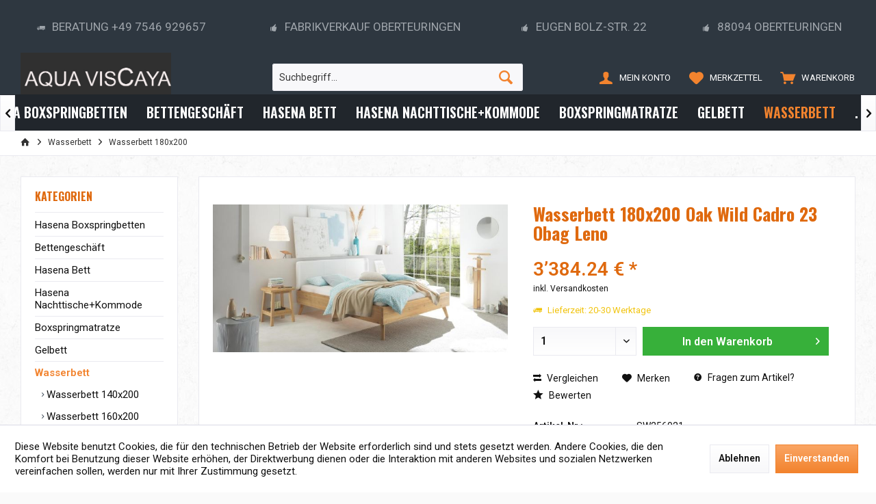

--- FILE ---
content_type: text/html; charset=UTF-8
request_url: https://www.gelboxspringbetten.ch/wasserbett/wasserbett-180x200/wasserbett-mit-hasena-oak-wild-cadro-23-obag-leno.html.html
body_size: 16386
content:
<!DOCTYPE html>
<html class="no-js" lang="de" itemscope="itemscope" itemtype="http://schema.org/WebPage">
<head>
<meta charset="utf-8">
<meta name="author" content="" />
<meta name="robots" content="index,follow" />
<meta name="revisit-after" content="15 days" />
<meta name="keywords" content="Wasserbett, Kammersystem, cm, Sie, herkömmlichen, Körper, Wasser, 160, 200, Nachteile, Eine, Dieser, Hasena, ist., man, Gelschaumtopper, Staubschutz, Mesh, 066, (180x200" />
<meta name="description" content="Wasserbett mit Hasena Oak Wild Cadro 23 Obag Leno zum realistischen Preis günstig mit Lieferung und Montage kaufen." />
<meta property="og:type" content="product" />
<meta property="og:site_name" content="Betten Schweiz" />
<meta property="og:url" content="https://www.gelboxspringbetten.ch/wasserbett/wasserbett-180x200/wasserbett-mit-hasena-oak-wild-cadro-23-obag-leno.html.html" />
<meta property="og:title" content="Wasserbett 180x200 Oak Wild Cadro 23 Obag Leno" />
<meta property="og:description" content="Hasena Oak Line Wild Cadro 23 - Obag Kopfteil und Leno Füsse  inkl. Wasserbett Kammersystem 180x200 
Geborgenheit und Beständigkeit für eine…" />
<meta property="og:image" content="https://www.gelboxspringbetten.ch/media/image/4c/ac/49/Hasena-Oak-Wild-Cadro-23-Obag-Leno.jpg" />
<meta property="product:brand" content="Hasena Betten" />
<meta property="product:price" content="3384,24" />
<meta property="product:product_link" content="https://www.gelboxspringbetten.ch/wasserbett/wasserbett-180x200/wasserbett-mit-hasena-oak-wild-cadro-23-obag-leno.html.html" />
<meta name="twitter:card" content="product" />
<meta name="twitter:site" content="Betten Schweiz" />
<meta name="twitter:title" content="Wasserbett 180x200 Oak Wild Cadro 23 Obag Leno" />
<meta name="twitter:description" content="Hasena Oak Line Wild Cadro 23 - Obag Kopfteil und Leno Füsse  inkl. Wasserbett Kammersystem 180x200 
Geborgenheit und Beständigkeit für eine…" />
<meta name="twitter:image" content="https://www.gelboxspringbetten.ch/media/image/4c/ac/49/Hasena-Oak-Wild-Cadro-23-Obag-Leno.jpg" />
<meta itemprop="copyrightHolder" content="Betten Schweiz" />
<meta itemprop="copyrightYear" content="2014" />
<meta itemprop="isFamilyFriendly" content="True" />
<meta itemprop="image" content="https://www.gelboxspringbetten.ch/media/image/76/e1/b0/gelboxspringbetten-ch.jpg" />
<meta name="viewport" content="width=device-width, initial-scale=1.0, user-scalable=no">
<meta name="mobile-web-app-capable" content="yes">
<meta name="apple-mobile-web-app-title" content="Betten Schweiz">
<meta name="apple-mobile-web-app-capable" content="yes">
<meta name="apple-mobile-web-app-status-bar-style" content="default">
<link rel="apple-touch-icon-precomposed" href="/engine/Shopware/Plugins/Community/Frontend/TcinnStrongTheme/Themes/Frontend/StrongTheme/frontend/_public/src/img/favicon.png">
<link rel="shortcut icon" href="https://www.gelboxspringbetten.ch/media/image/8f/a8/a4/anthrazit-logoXEyeRgJUh2cD9.jpg">
<meta name="msapplication-navbutton-color" content="#F2832E" />
<meta name="application-name" content="Betten Schweiz" />
<meta name="msapplication-starturl" content="https://www.gelboxspringbetten.ch/" />
<meta name="msapplication-window" content="width=1024;height=768" />
<meta name="msapplication-TileImage" content="/engine/Shopware/Plugins/Community/Frontend/TcinnStrongTheme/Themes/Frontend/StrongTheme/frontend/_public/src/img/favicon.png">
<meta name="msapplication-TileColor" content="#F2832E">
<meta name="theme-color" content="#F2832E" />
<link rel="canonical" href="https://www.gelboxspringbetten.ch/wasserbett/wasserbett-180x200/wasserbett-mit-hasena-oak-wild-cadro-23-obag-leno.html.html" />
<title itemprop="name">
Wasserbett mit Hasena Oak Wild Cadro 23 Obag Leno | Betten Schweiz</title>
<link href="https://fonts.googleapis.com/css?family=Roboto:300,400,600|Oswald:400,600,700" rel="stylesheet">
<link href="/web/cache/1700311083_25b288956da7a15d11ed94d038c4fd14.css" media="all" rel="stylesheet" type="text/css" />
<style type="text/css">
</style>
<script>
window.basketData = {
hasData: false
};
</script>
<script>
var gaProperty = 'UA-4235461-12   ';
// Disable tracking if the opt-out cookie exists.
var disableStr = 'ga-disable-' + gaProperty;
if (document.cookie.indexOf(disableStr + '=true') > -1) {
window[disableStr] = true;
}
// Opt-out function
function gaOptout() {
document.cookie = disableStr + '=true; expires=Thu, 31 Dec 2199 23:59:59 UTC; path=/';
window[disableStr] = true;
}
</script>
<div data-googleAnalytics="true" data-googleConversionID="" data-googleConversionLable="" data-googleConversionLanguage="" data-googleTrackingID="UA-4235461-12   " data-googleAnonymizeIp="1" data-googleOptOutCookie="1" data-googleTrackingLibrary="ua" data-realAmount="" data-showCookieNote="1" data-cookieNoteMode="1" >
</div>
</head>
<body class="is--ctl-detail is--act-index tcinntheme themeware-strong layout-fullwidth-boxed gwfont1 gwfont2 headtyp-3 header-3 no-sticky" >
<div class="page-wrap">
<noscript class="noscript-main">
<div class="alert is--warning">
<div class="alert--icon">
<i class="icon--element icon--warning"></i>
</div>
<div class="alert--content">
Um Betten&#x20;Schweiz in vollem Umfang nutzen zu k&ouml;nnen, empfehlen wir Ihnen Javascript in Ihrem Browser zu aktiveren.
</div>
</div>
</noscript>
<header class="header-main mobil-usp">
<div class="topbar--features">
<div>
<div class="feature-1 b280 b478 b767 b1023 b1259"><i class="icon--truck"></i><span>Beratung +49 7546 929657</span></div>
<div class="feature-2 b767 b1023 b1259"><i class="icon--thumbsup"></i><span>Fabrikverkauf Oberteuringen</span></div>
<div class="feature-3 b1023 b1259"><i class="icon--thumbsup"></i><span>Eugen Bolz-Str. 22</span></div>
<div class="feature-4 b1259"><i class="icon--thumbsup"></i><span>88094 Oberteuringen</span></div>
</div>
</div>
<div class="topbar top-bar cart-price-hide">
<div class="top-bar--navigation" role="menubar">

    



    

</div>
<div class="header-container">
<div class="header-logo-and-suche">
<div class="logo hover-typ-1" role="banner">
<a class="logo--link" href="https://www.gelboxspringbetten.ch/" title="Betten Schweiz - zur Startseite wechseln">
<picture>
<source srcset="https://www.gelboxspringbetten.ch/media/image/76/e1/b0/gelboxspringbetten-ch.jpg" media="(min-width: 78.75em)">
<source srcset="https://www.gelboxspringbetten.ch/media/image/eb/27/ba/gelboxspringbetten-chlKMMEedSvtGXo.jpg" media="(min-width: 64em)">
<source srcset="https://www.gelboxspringbetten.ch/media/image/eb/27/ba/gelboxspringbetten-chlKMMEedSvtGXo.jpg" media="(min-width: 48em)">
<img srcset="https://www.gelboxspringbetten.ch/media/image/eb/27/ba/gelboxspringbetten-chlKMMEedSvtGXo.jpg" alt="Betten Schweiz - zur Startseite wechseln" title="Betten Schweiz - zur Startseite wechseln"/>
</picture>
</a>
</div>
</div>
<div id="header--searchform" data-search="true" aria-haspopup="true">
<form action="/search" method="get" class="main-search--form">
<input type="search" name="sSearch" class="main-search--field" autocomplete="off" autocapitalize="off" placeholder="Suchbegriff..." maxlength="30" />
<button type="submit" class="main-search--button">
<i class="icon--search"></i>
<span class="main-search--text"></span>
</button>
<div class="form--ajax-loader">&nbsp;</div>
</form>
<div class="main-search--results"></div>
</div>
<div class="notepad-and-cart top-bar--navigation">






	<div class="navigation--entry entry--cart" role="menuitem">
		<a class="is--icon-left cart--link titletooltip" href="https://www.gelboxspringbetten.ch/checkout/cart" title="Warenkorb">
			<i class="icon--basket"></i>
			<span class="cart--display">
									Warenkorb
							</span>
            <span class="badge is--minimal cart--quantity is--hidden">0</span>
					</a>
		<div class="ajax-loader">&nbsp;</div>
	</div>




	<div class="navigation--entry entry--notepad" role="menuitem">
		<a href="https://www.gelboxspringbetten.ch/note" title="Merkzettel">
			<i class="icon--heart"></i>
						<span class="notepad--name">
				Merkzettel
			</span>
		</a>
	</div>




				
			<div id="useraccountmenu" title="Kundenkonto" class="navigation--entry account-dropdown has--drop-down" role="menuitem" data-offcanvas="true" data-offcanvasselector=".account-dropdown-container">
				<span class="account--display">
					<i class="icon--account"></i> <span class="name--account">Mein Konto</span>
				</span>
				<div class="account-dropdown-container">
				 	<div class="entry--close-off-canvas">
						<a href="#close-account-menu" class="account--close-off-canvas" title="Menü schließen">
							Menü schließen <i class="icon--arrow-right"></i>
						</a>
					</div>
					<span>Kundenkonto</span>
					<a href="https://www.gelboxspringbetten.ch/account" title="Mein Konto" class="anmelden--button btn is--primary service--link">Anmelden</a>
					<div class="registrieren-container">oder <a href="https://www.gelboxspringbetten.ch/account" title="Mein Konto" class="service--link">registrieren</a></div>
					<div class="infotext-container">Nach der Anmeldung, können Sie hier auf Ihren Kundenbereich zugreifen.</div>
				</div>
			</div>

			
<div class="navigation--entry entry--compare is--hidden" role="menuitem" aria-haspopup="true" data-drop-down-menu="true">
<div>
    

</div>
</div>
</div>
<div class="navigation--entry entry--menu-left" role="menuitem">
<a class="entry--link entry--trigger is--icon-left" href="#offcanvas--left" data-offcanvas="true" data-offCanvasSelector=".sidebar-main">
<i class="icon--menu"></i> <span class="menu--name">Menü</span>
</a>
</div>
</div>
</div>
<div class="headbar colorwhite">
<nav class="navigation-main hide-kategorie-button hover-typ-2 font-family-sekundary" data-tc-menu-headline="false" data-tc-menu-text="false">
<div data-menu-scroller="true" data-listSelector=".navigation--list.container" data-viewPortSelector=".navigation--list-wrapper" data-stickyMenu="true" data-stickyMenuTablet="0" data-stickyMenuPhone="0" data-stickyMenuPosition="400" data-stickyMenuDuration="300" >
<div class="navigation--list-wrapper">
<ul class="navigation--list container" role="menubar" itemscope="itemscope" itemtype="http://schema.org/SiteNavigationElement">
<li class="navigation--entry is--home homeiconlink" role="menuitem">
<a class="navigation--link is--first" href="https://www.gelboxspringbetten.ch/" title="Home" itemprop="url">
<i itemprop="name" class="icon--house"></i>
</a>
</li><li class="navigation--entry" role="menuitem"><a class="navigation--link" href="https://www.gelboxspringbetten.ch/cat/index/sCategory/4553" title="Hasena Boxspringbetten" itemprop="url"><span itemprop="name">Hasena Boxspringbetten</span></a></li><li class="navigation--entry" role="menuitem"><a class="navigation--link" href="https://www.gelboxspringbetten.ch/boxspringbetten-bremen-hamburg.html" title="Bettengeschäft" itemprop="url"><span itemprop="name">Bettengeschäft</span></a></li><li class="navigation--entry" role="menuitem"><a class="navigation--link" href="https://www.gelboxspringbetten.ch/hasena-bett.html" title="Hasena Bett" itemprop="url"><span itemprop="name">Hasena Bett</span></a></li><li class="navigation--entry" role="menuitem"><a class="navigation--link" href="https://www.gelboxspringbetten.ch/hasena-nachttische-kommode.html" title="Hasena Nachttische+Kommode " itemprop="url"><span itemprop="name">Hasena Nachttische+Kommode </span></a></li><li class="navigation--entry" role="menuitem"><a class="navigation--link" href="https://www.gelboxspringbetten.ch/boxspringmatratze-160x200-180x200.html" title="Boxspringmatratze" itemprop="url"><span itemprop="name">Boxspringmatratze</span></a></li><li class="navigation--entry" role="menuitem"><a class="navigation--link" href="https://www.gelboxspringbetten.ch/gelbett.html" title="Gelbett" itemprop="url"><span itemprop="name">Gelbett</span></a></li><li class="navigation--entry is--active" role="menuitem"><a class="navigation--link is--active" href="https://www.gelboxspringbetten.ch/wasserbett-kaufen-schweiz.html" title="Wasserbett" itemprop="url"><span itemprop="name">Wasserbett</span></a></li><li class="navigation--entry" role="menuitem"><a class="navigation--link" href="https://www.gelboxspringbetten.ch/hasena-boxspringbett.html" title="." itemprop="url"><span itemprop="name">.</span></a></li>            </ul>
</div>
<div class="advanced-menu" data-advanced-menu="true" data-hoverDelay="">
<div class="menu--container">
<div class="button-container">
<a href="https://www.gelboxspringbetten.ch/cat/index/sCategory/4553" class="button--category" title="Zur Kategorie Hasena Boxspringbetten">
<i class="icon--arrow-right"></i>
Zur Kategorie Hasena Boxspringbetten
</a>
<span class="button--close">
<i class="icon--cross"></i>
</span>
</div>
</div>
<div class="menu--container">
<div class="button-container">
<a href="https://www.gelboxspringbetten.ch/boxspringbetten-bremen-hamburg.html" class="button--category" title="Zur Kategorie Bettengeschäft">
<i class="icon--arrow-right"></i>
Zur Kategorie Bettengeschäft
</a>
<span class="button--close">
<i class="icon--cross"></i>
</span>
</div>
<div class="content--wrapper has--content">
<ul class="menu--list menu--level-0 columns--4" style="width: 100%;">
<li class="menu--list-item item--level-0" style="width: 100%">
<a href="https://www.gelboxspringbetten.ch/boxspringbetten-friedrichshafen.html" class="menu--list-item-link" title="Bettengeschäft Friedrichshafen">Bettengeschäft Friedrichshafen</a>
</li>
<li class="menu--list-item item--level-0" style="width: 100%">
<a href="https://www.gelboxspringbetten.ch/boxspringbetten-bremen.html" class="menu--list-item-link" title="Bettengeschäft Bremen">Bettengeschäft Bremen</a>
</li>
</ul>
</div>
</div>
<div class="menu--container">
<div class="button-container">
<a href="https://www.gelboxspringbetten.ch/hasena-bett.html" class="button--category" title="Zur Kategorie Hasena Bett">
<i class="icon--arrow-right"></i>
Zur Kategorie Hasena Bett
</a>
<span class="button--close">
<i class="icon--cross"></i>
</span>
</div>
<div class="content--wrapper has--content">
<ul class="menu--list menu--level-0 columns--4" style="width: 100%;">
<li class="menu--list-item item--level-0" style="width: 100%">
<a href="https://www.gelboxspringbetten.ch/hasena-bett-140x200.html" class="menu--list-item-link" title="Hasena Bett 140x200">Hasena Bett 140x200</a>
</li>
<li class="menu--list-item item--level-0" style="width: 100%">
<a href="https://www.gelboxspringbetten.ch/hasena-bett-160x200.html" class="menu--list-item-link" title="Hasena Bett 160x200">Hasena Bett 160x200</a>
</li>
<li class="menu--list-item item--level-0" style="width: 100%">
<a href="https://www.gelboxspringbetten.ch/hasena-bett-180x200.html" class="menu--list-item-link" title="Hasena Bett 180x200">Hasena Bett 180x200</a>
</li>
<li class="menu--list-item item--level-0" style="width: 100%">
<a href="https://www.gelboxspringbetten.ch/hasena-bett-200x200.html" class="menu--list-item-link" title="Hasena Bett 200x200">Hasena Bett 200x200</a>
</li>
<li class="menu--list-item item--level-0" style="width: 100%">
<a href="https://www.gelboxspringbetten.ch/hasena-bett-200x220.html" class="menu--list-item-link" title="Hasena Bett 200x220">Hasena Bett 200x220</a>
</li>
</ul>
</div>
</div>
<div class="menu--container">
<div class="button-container">
<a href="https://www.gelboxspringbetten.ch/hasena-nachttische-kommode.html" class="button--category" title="Zur Kategorie Hasena Nachttische+Kommode ">
<i class="icon--arrow-right"></i>
Zur Kategorie Hasena Nachttische+Kommode
</a>
<span class="button--close">
<i class="icon--cross"></i>
</span>
</div>
<div class="content--wrapper has--content">
<ul class="menu--list menu--level-0 columns--4" style="width: 100%;">
<li class="menu--list-item item--level-0" style="width: 100%">
<a href="https://www.gelboxspringbetten.ch/hasena-nachttische.html" class="menu--list-item-link" title="Hasena Nachttische">Hasena Nachttische</a>
</li>
<li class="menu--list-item item--level-0" style="width: 100%">
<a href="https://www.gelboxspringbetten.ch/hasena-kommode.html" class="menu--list-item-link" title="Hasena Kommode">Hasena Kommode</a>
</li>
</ul>
</div>
</div>
<div class="menu--container">
<div class="button-container">
<a href="https://www.gelboxspringbetten.ch/boxspringmatratze-160x200-180x200.html" class="button--category" title="Zur Kategorie Boxspringmatratze">
<i class="icon--arrow-right"></i>
Zur Kategorie Boxspringmatratze
</a>
<span class="button--close">
<i class="icon--cross"></i>
</span>
</div>
<div class="content--wrapper has--content">
<ul class="menu--list menu--level-0 columns--4" style="width: 100%;">
<li class="menu--list-item item--level-0" style="width: 100%">
<a href="https://www.gelboxspringbetten.ch/boxspringmatratze-90x200.html" class="menu--list-item-link" title="Boxspringmatratze 90x200">Boxspringmatratze 90x200</a>
</li>
<li class="menu--list-item item--level-0" style="width: 100%">
<a href="https://www.gelboxspringbetten.ch/boxspringmatratze-100x200.html" class="menu--list-item-link" title="Boxspringmatratze 100x200">Boxspringmatratze 100x200</a>
</li>
<li class="menu--list-item item--level-0" style="width: 100%">
<a href="https://www.gelboxspringbetten.ch/boxspringmatratze-120x200.html" class="menu--list-item-link" title="Boxspringmatratze 120x200">Boxspringmatratze 120x200</a>
</li>
<li class="menu--list-item item--level-0" style="width: 100%">
<a href="https://www.gelboxspringbetten.ch/boxspringmatratze-140x200.html" class="menu--list-item-link" title="Boxspringmatratze 140x200">Boxspringmatratze 140x200</a>
</li>
<li class="menu--list-item item--level-0" style="width: 100%">
<a href="https://www.gelboxspringbetten.ch/boxspringmatratze-160x200.html" class="menu--list-item-link" title="Boxspringmatratze 160x200">Boxspringmatratze 160x200</a>
</li>
<li class="menu--list-item item--level-0" style="width: 100%">
<a href="https://www.gelboxspringbetten.ch/boxspringmatratze-180x200.html" class="menu--list-item-link" title="Boxspringmatratze 180x200">Boxspringmatratze 180x200</a>
</li>
<li class="menu--list-item item--level-0" style="width: 100%">
<a href="https://www.gelboxspringbetten.ch/boxspringmatratze-200x200.html" class="menu--list-item-link" title="Boxspringmatratze 200x200">Boxspringmatratze 200x200</a>
</li>
<li class="menu--list-item item--level-0" style="width: 100%">
<a href="https://www.gelboxspringbetten.ch/boxspringmatratze-200x220.html" class="menu--list-item-link" title="Boxspringmatratze 200x220">Boxspringmatratze 200x220</a>
</li>
</ul>
</div>
</div>
<div class="menu--container">
<div class="button-container">
<a href="https://www.gelboxspringbetten.ch/gelbett.html" class="button--category" title="Zur Kategorie Gelbett">
<i class="icon--arrow-right"></i>
Zur Kategorie Gelbett
</a>
<span class="button--close">
<i class="icon--cross"></i>
</span>
</div>
<div class="content--wrapper has--content">
<ul class="menu--list menu--level-0 columns--4" style="width: 100%;">
<li class="menu--list-item item--level-0" style="width: 100%">
<a href="https://www.gelboxspringbetten.ch/gelbett-140x200.html" class="menu--list-item-link" title="Gelbett 140x200">Gelbett 140x200</a>
</li>
<li class="menu--list-item item--level-0" style="width: 100%">
<a href="https://www.gelboxspringbetten.ch/gelbett-160x200.html" class="menu--list-item-link" title="Gelbett 160x200">Gelbett 160x200</a>
</li>
<li class="menu--list-item item--level-0" style="width: 100%">
<a href="https://www.gelboxspringbetten.ch/gelbett-180x200.html" class="menu--list-item-link" title="Gelbett 180x200">Gelbett 180x200</a>
</li>
<li class="menu--list-item item--level-0" style="width: 100%">
<a href="https://www.gelboxspringbetten.ch/gelbett-200x200.html" class="menu--list-item-link" title="Gelbett 200x200">Gelbett 200x200</a>
</li>
<li class="menu--list-item item--level-0" style="width: 100%">
<a href="https://www.gelboxspringbetten.ch/gelbett-200x220.html" class="menu--list-item-link" title="Gelbett 200x220">Gelbett 200x220</a>
</li>
</ul>
</div>
</div>
<div class="menu--container">
<div class="button-container">
<a href="https://www.gelboxspringbetten.ch/wasserbett-kaufen-schweiz.html" class="button--category" title="Zur Kategorie Wasserbett">
<i class="icon--arrow-right"></i>
Zur Kategorie Wasserbett
</a>
<span class="button--close">
<i class="icon--cross"></i>
</span>
</div>
<div class="content--wrapper has--content">
<ul class="menu--list menu--level-0 columns--4" style="width: 100%;">
<li class="menu--list-item item--level-0" style="width: 100%">
<a href="https://www.gelboxspringbetten.ch/wasserbett-140x200.html" class="menu--list-item-link" title="Wasserbett 140x200">Wasserbett 140x200</a>
</li>
<li class="menu--list-item item--level-0" style="width: 100%">
<a href="https://www.gelboxspringbetten.ch/wasserbett-160x200.html" class="menu--list-item-link" title="Wasserbett 160x200">Wasserbett 160x200</a>
</li>
<li class="menu--list-item item--level-0" style="width: 100%">
<a href="https://www.gelboxspringbetten.ch/wasserbett-180x200.html" class="menu--list-item-link" title="Wasserbett 180x200">Wasserbett 180x200</a>
</li>
<li class="menu--list-item item--level-0" style="width: 100%">
<a href="https://www.gelboxspringbetten.ch/wasserbett-200x200.html" class="menu--list-item-link" title="Wasserbett 200x200">Wasserbett 200x200</a>
</li>
<li class="menu--list-item item--level-0" style="width: 100%">
<a href="https://www.gelboxspringbetten.ch/wasserbett-200x220.html" class="menu--list-item-link" title="Wasserbett 200x220">Wasserbett 200x220</a>
</li>
</ul>
</div>
</div>
<div class="menu--container">
<div class="button-container">
<a href="https://www.gelboxspringbetten.ch/hasena-boxspringbett.html" class="button--category" title="Zur Kategorie .">
<i class="icon--arrow-right"></i>
Zur Kategorie .
</a>
<span class="button--close">
<i class="icon--cross"></i>
</span>
</div>
<div class="content--wrapper has--content">
<ul class="menu--list menu--level-0 columns--4" style="width: 100%;">
<li class="menu--list-item item--level-0" style="width: 100%">
<a href="https://www.gelboxspringbetten.ch/hasena-boxspringbett-140x200.html" class="menu--list-item-link" title="Hasena Boxspringbett 140x200">Hasena Boxspringbett 140x200</a>
</li>
<li class="menu--list-item item--level-0" style="width: 100%">
<a href="https://www.gelboxspringbetten.ch/hasena-boxspringbett-160x200.html" class="menu--list-item-link" title="Hasena Boxspringbett 160x200">Hasena Boxspringbett 160x200</a>
</li>
<li class="menu--list-item item--level-0" style="width: 100%">
<a href="https://www.gelboxspringbetten.ch/hasena-boxspringbett-180x200.html" class="menu--list-item-link" title="Hasena Boxspringbett 180x200">Hasena Boxspringbett 180x200</a>
</li>
<li class="menu--list-item item--level-0" style="width: 100%">
<a href="https://www.gelboxspringbetten.ch/hasena-boxspringbett-200x200.html" class="menu--list-item-link" title="Hasena Boxspringbett 200x200">Hasena Boxspringbett 200x200</a>
</li>
<li class="menu--list-item item--level-0" style="width: 100%">
<a href="https://www.gelboxspringbetten.ch/hasena-boxspringbett-200x220.html" class="menu--list-item-link" title="Hasena Boxspringbett 200x220">Hasena Boxspringbett 200x220</a>
</li>
</ul>
</div>
</div>
</div>
</div>
</nav>
</div>
</header>
<div class="container--ajax-cart off-canvas-90" data-collapse-cart="true" data-displayMode="offcanvas"></div>
<nav class="content--breadcrumb block">
<div>
<ul class="breadcrumb--list" role="menu" itemscope itemtype="http://schema.org/BreadcrumbList">
<li class="breadcrumb--entry">
<a class="breadcrumb--icon" href="https://www.gelboxspringbetten.ch/"><i class="icon--house"></i></a>
</li>
<li class="breadcrumb--separator">
<i class="icon--arrow-right"></i>
</li>
<li class="breadcrumb--entry" itemprop="itemListElement" itemscope itemtype="http://schema.org/ListItem">
<a class="breadcrumb--link" href="https://www.gelboxspringbetten.ch/wasserbett-kaufen-schweiz.html" title="Wasserbett" itemprop="item">
<link itemprop="url" href="https://www.gelboxspringbetten.ch/wasserbett-kaufen-schweiz.html" />
<span class="breadcrumb--title" itemprop="name">Wasserbett</span>
</a>
<meta itemprop="position" content="0" />
</li>
<li class="breadcrumb--separator">
<i class="icon--arrow-right"></i>
</li>
<li class="breadcrumb--entry is--active" itemprop="itemListElement" itemscope itemtype="http://schema.org/ListItem">
<a class="breadcrumb--link" href="https://www.gelboxspringbetten.ch/wasserbett-180x200.html" title="Wasserbett 180x200" itemprop="item">
<link itemprop="url" href="https://www.gelboxspringbetten.ch/wasserbett-180x200.html" />
<span class="breadcrumb--title" itemprop="name">Wasserbett 180x200</span>
</a>
<meta itemprop="position" content="1" />
</li>
</ul>
</div>
</nav>
<section class="content-main container block-group">
<div class="content-main--inner">
<aside class="sidebar-left " data-nsin="0" data-nsbl="0" data-nsno="0" data-nsde="1" data-nsli="1" data-nsse="1" data-nsre="0" data-nsca="0" data-nsac="1" data-nscu="1" data-nspw="1" data-nsne="1" data-nsfo="1" data-nssm="1" data-nsad="1" data-tnsin="0" data-tnsbl="0" data-tnsno="0" data-tnsde="1" data-tnsli="1" data-tnsse="1" data-tnsre="0" data-tnsca="0" data-tnsac="1" data-tnscu="1" data-tnspw="1" data-tnsne="1" data-tnsfo="1" data-tnssm="1" data-tnsad="1">
<div class="sidebar-main off-canvas off-canvas-90">
<div class="navigation--entry entry--close-off-canvas">
<a href="#close-categories-menu" title="Menü schließen" class="navigation--link">
<i class="icon--cross"></i>
</a>
</div>
<div class="navigation--smartphone">
<ul class="navigation--list ">
<div class="mobile--switches">

    



    

</div>
</ul>
</div>
<div class="sidebar--categories-wrapper" data-subcategory-nav="true" data-mainCategoryId="4315" data-categoryId="4457" data-fetchUrl="/widgets/listing/getCategory/categoryId/4457">
<div class="categories--headline navigation--headline">
Kategorien
</div>
<div class="sidebar--categories-navigation">
<ul class="sidebar--navigation categories--navigation navigation--list is--drop-down is--level0 is--rounded" role="menu">
<li class="navigation--entry" role="menuitem">
<a class="navigation--link" href="https://www.gelboxspringbetten.ch/cat/index/sCategory/4553" data-categoryId="4553" data-fetchUrl="/widgets/listing/getCategory/categoryId/4553" title="Hasena Boxspringbetten" >
Hasena Boxspringbetten
</a>
</li>
<li class="navigation--entry has--sub-children" role="menuitem">
<a class="navigation--link link--go-forward" href="https://www.gelboxspringbetten.ch/boxspringbetten-bremen-hamburg.html" data-categoryId="4318" data-fetchUrl="/widgets/listing/getCategory/categoryId/4318" title="Bettengeschäft" >
Bettengeschäft
<span class="is--icon-right">
<i class="icon--arrow-right"></i>
</span>
</a>
</li>
<li class="navigation--entry has--sub-children" role="menuitem">
<a class="navigation--link link--go-forward" href="https://www.gelboxspringbetten.ch/hasena-bett.html" data-categoryId="4466" data-fetchUrl="/widgets/listing/getCategory/categoryId/4466" title="Hasena Bett" >
Hasena Bett
<span class="is--icon-right">
<i class="icon--arrow-right"></i>
</span>
</a>
</li>
<li class="navigation--entry has--sub-children" role="menuitem">
<a class="navigation--link link--go-forward" href="https://www.gelboxspringbetten.ch/hasena-nachttische-kommode.html" data-categoryId="4462" data-fetchUrl="/widgets/listing/getCategory/categoryId/4462" title="Hasena Nachttische+Kommode " >
Hasena Nachttische+Kommode
<span class="is--icon-right">
<i class="icon--arrow-right"></i>
</span>
</a>
</li>
<li class="navigation--entry has--sub-children" role="menuitem">
<a class="navigation--link link--go-forward" href="https://www.gelboxspringbetten.ch/boxspringmatratze-160x200-180x200.html" data-categoryId="4428" data-fetchUrl="/widgets/listing/getCategory/categoryId/4428" title="Boxspringmatratze" >
Boxspringmatratze
<span class="is--icon-right">
<i class="icon--arrow-right"></i>
</span>
</a>
</li>
<li class="navigation--entry has--sub-children" role="menuitem">
<a class="navigation--link link--go-forward" href="https://www.gelboxspringbetten.ch/gelbett.html" data-categoryId="4426" data-fetchUrl="/widgets/listing/getCategory/categoryId/4426" title="Gelbett" >
Gelbett
<span class="is--icon-right">
<i class="icon--arrow-right"></i>
</span>
</a>
</li>
<li class="navigation--entry is--active has--sub-categories has--sub-children" role="menuitem">
<a class="navigation--link is--active has--sub-categories link--go-forward" href="https://www.gelboxspringbetten.ch/wasserbett-kaufen-schweiz.html" data-categoryId="4427" data-fetchUrl="/widgets/listing/getCategory/categoryId/4427" title="Wasserbett" >
Wasserbett
<span class="is--icon-right">
<i class="icon--arrow-right"></i>
</span>
</a>
<ul class="sidebar--navigation categories--navigation navigation--list is--level1 is--rounded" role="menu">
<li class="navigation--entry" role="menuitem">
<a class="navigation--link" href="https://www.gelboxspringbetten.ch/wasserbett-140x200.html" data-categoryId="4455" data-fetchUrl="/widgets/listing/getCategory/categoryId/4455" title="Wasserbett 140x200" >
Wasserbett 140x200
</a>
</li>
<li class="navigation--entry" role="menuitem">
<a class="navigation--link" href="https://www.gelboxspringbetten.ch/wasserbett-160x200.html" data-categoryId="4456" data-fetchUrl="/widgets/listing/getCategory/categoryId/4456" title="Wasserbett 160x200" >
Wasserbett 160x200
</a>
</li>
<li class="navigation--entry is--active" role="menuitem">
<a class="navigation--link is--active" href="https://www.gelboxspringbetten.ch/wasserbett-180x200.html" data-categoryId="4457" data-fetchUrl="/widgets/listing/getCategory/categoryId/4457" title="Wasserbett 180x200" >
Wasserbett 180x200
</a>
</li>
<li class="navigation--entry" role="menuitem">
<a class="navigation--link" href="https://www.gelboxspringbetten.ch/wasserbett-200x200.html" data-categoryId="4458" data-fetchUrl="/widgets/listing/getCategory/categoryId/4458" title="Wasserbett 200x200" >
Wasserbett 200x200
</a>
</li>
<li class="navigation--entry" role="menuitem">
<a class="navigation--link" href="https://www.gelboxspringbetten.ch/wasserbett-200x220.html" data-categoryId="4459" data-fetchUrl="/widgets/listing/getCategory/categoryId/4459" title="Wasserbett 200x220" >
Wasserbett 200x220
</a>
</li>
</ul>
</li>
<li class="navigation--entry has--sub-children" role="menuitem">
<a class="navigation--link link--go-forward" href="https://www.gelboxspringbetten.ch/hasena-boxspringbett.html" data-categoryId="4429" data-fetchUrl="/widgets/listing/getCategory/categoryId/4429" title="." >
.
<span class="is--icon-right">
<i class="icon--arrow-right"></i>
</span>
</a>
</li>
</ul>
</div>
</div>
<div class="lb-element-mitte show-for-mobil"><div class="shop-sites--container is--rounded">
<div class="navigation--headline">&nbsp;</div>
</div></div>
<div class="sites-navigation show-for-mobil">
</div>
<div class="lb-element-unten show-for-mobil"><div class="shop-sites--container is--rounded">
<div class="navigation--headline">&nbsp;</div>
</div></div>
</div>
<div class="lb-element-mitte"><div class="shop-sites--container is--rounded">
<div class="navigation--headline">&nbsp;</div>
</div></div>
<div class="paypal-sidebar panel">
<div class="panel--body">
<a onclick="window.open(this.href, 'olcwhatispaypal','toolbar=no, location=no, directories=no, status=no, menubar=no, scrollbars=yes, resizable=yes, width=400, height=500'); return false;" href="https://www.paypal.com/de/cgi-bin/webscr?cmd=xpt/cps/popup/OLCWhatIsPayPal-outside" title="Wir akzeptieren PayPal" target="_blank" rel="nofollow noopener">
<img class="paypal-sidebar--logo" src="/engine/Shopware/Plugins/Default/Frontend/SwagPaymentPaypal/Views/responsive/frontend/_public/src/img/paypal-logo.png" alt="PayPal Logo"/>
</a>
</div>
</div>
<div class="lb-element-unten"><div class="shop-sites--container is--rounded">
<div class="navigation--headline">&nbsp;</div>
</div></div>
</aside>
<div class="content--wrapper">
<div class="content product--details" itemscope itemtype="http://schema.org/Product" data-ajax-wishlist="true" data-compare-ajax="true" data-ajax-variants-container="true">
<header class="product--header">
<div class="product--info">
</div>
</header>
<div class="product--detail-upper block-group">
<div class="product--image-container image-slider product--image-zoom" data-image-slider="true" data-image-gallery="true" data-maxZoom="0" data-thumbnails=".image--thumbnails" >
<div class="image-slider--container"><div class="image-slider--slide"><div class="image--box image-slider--item"><span class="image--element"data-img-large="https://www.gelboxspringbetten.ch/media/image/53/7b/bf/Hasena-Oak-Wild-Cadro-23-Obag-Leno_1300x1300.jpg"data-img-small="https://www.gelboxspringbetten.ch/media/image/f0/70/ed/Hasena-Oak-Wild-Cadro-23-Obag-Leno_350x350.jpg"data-img-original="https://www.gelboxspringbetten.ch/media/image/4c/ac/49/Hasena-Oak-Wild-Cadro-23-Obag-Leno.jpg"data-alt="Wasserbett 180x200 Oak Wild Cadro 23 Obag Leno"><span class="image--media"><img srcset="https://www.gelboxspringbetten.ch/media/image/30/2d/62/Hasena-Oak-Wild-Cadro-23-Obag-Leno_660x660.jpg, https://www.gelboxspringbetten.ch/media/image/ac/e7/ab/Hasena-Oak-Wild-Cadro-23-Obag-Leno_660x660@2x.jpg 2x" src="https://www.gelboxspringbetten.ch/media/image/30/2d/62/Hasena-Oak-Wild-Cadro-23-Obag-Leno_660x660.jpg" alt="Wasserbett 180x200 Oak Wild Cadro 23 Obag Leno" itemprop="image" /></span></span></div><div class="image--box image-slider--item"><span class="image--element"data-img-large="https://www.gelboxspringbetten.ch/media/image/c1/9b/98/hasena-muster-neu_1300x1300.jpg"data-img-small="https://www.gelboxspringbetten.ch/media/image/8b/52/2f/hasena-muster-neu_350x350.jpg"data-img-original="https://www.gelboxspringbetten.ch/media/image/9f/77/ac/hasena-muster-neu.jpg"data-alt="Wasserbett 180x200 Oak Wild Cadro 23 Obag Leno"><span class="image--media"><img srcset="https://www.gelboxspringbetten.ch/media/image/71/ea/10/hasena-muster-neu_660x660.jpg, https://www.gelboxspringbetten.ch/media/image/63/25/71/hasena-muster-neu_660x660@2x.jpg 2x" alt="Wasserbett 180x200 Oak Wild Cadro 23 Obag Leno" itemprop="image" /></span></span></div><div class="image--box image-slider--item"><span class="image--element"data-img-large="https://www.gelboxspringbetten.ch/media/image/48/61/4e/wasserbett-schlauchsystem0zhjEhVCYXUi3_1300x1300.jpg"data-img-small="https://www.gelboxspringbetten.ch/media/image/da/18/d8/wasserbett-schlauchsystem0zhjEhVCYXUi3_350x350.jpg"data-img-original="https://www.gelboxspringbetten.ch/media/image/0c/10/0c/wasserbett-schlauchsystem0zhjEhVCYXUi3.jpg"data-alt="Wasserbett 180x200 Oak Wild Cadro 23 Obag Leno"><span class="image--media"><img srcset="https://www.gelboxspringbetten.ch/media/image/db/91/6a/wasserbett-schlauchsystem0zhjEhVCYXUi3_660x660.jpg, https://www.gelboxspringbetten.ch/media/image/b3/8f/cd/wasserbett-schlauchsystem0zhjEhVCYXUi3_660x660@2x.jpg 2x" alt="Wasserbett 180x200 Oak Wild Cadro 23 Obag Leno" itemprop="image" /></span></span></div><div class="image--box image-slider--item"><span class="image--element"data-img-large="https://www.gelboxspringbetten.ch/media/image/fc/ed/c4/VIBRADORM-Massage1_1300x1300.jpg"data-img-small="https://www.gelboxspringbetten.ch/media/image/99/39/29/VIBRADORM-Massage1_350x350.jpg"data-img-original="https://www.gelboxspringbetten.ch/media/image/0f/c6/0a/VIBRADORM-Massage1.jpg"data-alt="Wasserbett 180x200 Oak Wild Cadro 23 Obag Leno"><span class="image--media"><img srcset="https://www.gelboxspringbetten.ch/media/image/91/00/c3/VIBRADORM-Massage1_660x660.jpg, https://www.gelboxspringbetten.ch/media/image/51/d2/dd/VIBRADORM-Massage1_660x660@2x.jpg 2x" alt="Wasserbett 180x200 Oak Wild Cadro 23 Obag Leno" itemprop="image" /></span></span></div></div></div>
<div class="image--thumbnails image-slider--thumbnails">
<div class="image-slider--thumbnails-slide">
<a href="" title="Vorschau: Wasserbett 180x200 Oak Wild Cadro 23 Obag Leno" class="thumbnail--link is--active">
<img srcset="https://www.gelboxspringbetten.ch/media/image/f0/70/ed/Hasena-Oak-Wild-Cadro-23-Obag-Leno_350x350.jpg, https://www.gelboxspringbetten.ch/media/image/ea/6c/9a/Hasena-Oak-Wild-Cadro-23-Obag-Leno_350x350@2x.jpg 2x" alt="Vorschau: Wasserbett 180x200 Oak Wild Cadro 23 Obag Leno" title="Vorschau: Wasserbett 180x200 Oak Wild Cadro 23 Obag Leno" class="thumbnail--image" />
</a>
<a href="" title="Vorschau: Wasserbett 180x200 Oak Wild Cadro 23 Obag Leno" class="thumbnail--link">
<img srcset="https://www.gelboxspringbetten.ch/media/image/8b/52/2f/hasena-muster-neu_350x350.jpg, https://www.gelboxspringbetten.ch/media/image/1e/f1/ea/hasena-muster-neu_350x350@2x.jpg 2x" alt="Vorschau: Wasserbett 180x200 Oak Wild Cadro 23 Obag Leno" title="Vorschau: Wasserbett 180x200 Oak Wild Cadro 23 Obag Leno" class="thumbnail--image" />
</a>
<a href="" title="Vorschau: Wasserbett 180x200 Oak Wild Cadro 23 Obag Leno" class="thumbnail--link">
<img srcset="https://www.gelboxspringbetten.ch/media/image/da/18/d8/wasserbett-schlauchsystem0zhjEhVCYXUi3_350x350.jpg, https://www.gelboxspringbetten.ch/media/image/f0/2a/da/wasserbett-schlauchsystem0zhjEhVCYXUi3_350x350@2x.jpg 2x" alt="Vorschau: Wasserbett 180x200 Oak Wild Cadro 23 Obag Leno" title="Vorschau: Wasserbett 180x200 Oak Wild Cadro 23 Obag Leno" class="thumbnail--image" />
</a>
<a href="" title="Vorschau: Wasserbett 180x200 Oak Wild Cadro 23 Obag Leno" class="thumbnail--link">
<img srcset="https://www.gelboxspringbetten.ch/media/image/99/39/29/VIBRADORM-Massage1_350x350.jpg, https://www.gelboxspringbetten.ch/media/image/4b/f6/f6/VIBRADORM-Massage1_350x350@2x.jpg 2x" alt="Vorschau: Wasserbett 180x200 Oak Wild Cadro 23 Obag Leno" title="Vorschau: Wasserbett 180x200 Oak Wild Cadro 23 Obag Leno" class="thumbnail--image" />
</a>
</div>
</div>
<div class="image--dots image-slider--dots panel--dot-nav">
<a href="#" class="dot--link">&nbsp;</a>
<a href="#" class="dot--link">&nbsp;</a>
<a href="#" class="dot--link">&nbsp;</a>
<a href="#" class="dot--link">&nbsp;</a>
</div>
</div>
<div class="product--buybox block">
<meta itemprop="brand" content="Hasena Betten"/>
<h1 class="product--title" itemprop="name">
Wasserbett 180x200 Oak Wild Cadro 23 Obag Leno
</h1>
<div class="product--rating-container no-supplier-img">
<a href="#product--publish-comment" class="product--rating-link" rel="nofollow" title="Bewertung abgeben">
<span class="product--rating">
</span>
</a>
</div>
<div itemprop="offers" itemscope itemtype="http://schema.org/Offer" class="buybox--inner">
<meta itemprop="priceCurrency" content="EUR"/>
<div class="product--price price--default">
<span class="price--content content--default">
<meta itemprop="price" content="3384.24">
3&rsquo;384.24&nbsp;&euro; *
</span>
</div>
<p class="product--tax" data-content="" data-modalbox="true" data-targetSelector="a" data-mode="ajax">
inkl. Versandkosten
</p>
<div class="product--delivery">
<link itemprop="availability" href="http://schema.org/LimitedAvailability" />
<p class="delivery--information">
<span class="delivery--text delivery--text-more-is-coming">
<i class="icon--truck"></i>
Lieferzeit: 20-30 Werktage
</span>
</p>
</div>
<div class="product--configurator">
</div>
<form name="sAddToBasket" method="post" action="https://www.gelboxspringbetten.ch/checkout/addArticle" class="buybox--form" data-add-article="true" data-eventName="submit" data-showModal="false" data-addArticleUrl="https://www.gelboxspringbetten.ch/checkout/ajaxAddArticleCart">
<input type="hidden" name="sActionIdentifier" value=""/>
<input type="hidden" name="sAddAccessories" id="sAddAccessories" value=""/>
<input type="hidden" name="sAdd" value="SW256021"/>
<div class="buybox--button-container block-group">
<div class="buybox--quantity block">
<div class="select-field">
<select id="sQuantity" name="sQuantity" class="quantity--select">
<option value="1">1</option>
<option value="2">2</option>
<option value="3">3</option>
<option value="4">4</option>
<option value="5">5</option>
<option value="6">6</option>
<option value="7">7</option>
<option value="8">8</option>
<option value="9">9</option>
<option value="10">10</option>
<option value="11">11</option>
<option value="12">12</option>
<option value="13">13</option>
<option value="14">14</option>
<option value="15">15</option>
<option value="16">16</option>
<option value="17">17</option>
<option value="18">18</option>
<option value="19">19</option>
<option value="20">20</option>
<option value="21">21</option>
<option value="22">22</option>
<option value="23">23</option>
<option value="24">24</option>
<option value="25">25</option>
<option value="26">26</option>
<option value="27">27</option>
<option value="28">28</option>
<option value="29">29</option>
<option value="30">30</option>
<option value="31">31</option>
<option value="32">32</option>
<option value="33">33</option>
<option value="34">34</option>
<option value="35">35</option>
<option value="36">36</option>
<option value="37">37</option>
<option value="38">38</option>
<option value="39">39</option>
<option value="40">40</option>
<option value="41">41</option>
<option value="42">42</option>
<option value="43">43</option>
<option value="44">44</option>
<option value="45">45</option>
<option value="46">46</option>
<option value="47">47</option>
<option value="48">48</option>
<option value="49">49</option>
<option value="50">50</option>
<option value="51">51</option>
<option value="52">52</option>
<option value="53">53</option>
<option value="54">54</option>
<option value="55">55</option>
<option value="56">56</option>
<option value="57">57</option>
<option value="58">58</option>
<option value="59">59</option>
<option value="60">60</option>
<option value="61">61</option>
<option value="62">62</option>
<option value="63">63</option>
<option value="64">64</option>
<option value="65">65</option>
<option value="66">66</option>
<option value="67">67</option>
<option value="68">68</option>
<option value="69">69</option>
<option value="70">70</option>
<option value="71">71</option>
<option value="72">72</option>
<option value="73">73</option>
<option value="74">74</option>
<option value="75">75</option>
<option value="76">76</option>
<option value="77">77</option>
<option value="78">78</option>
<option value="79">79</option>
<option value="80">80</option>
<option value="81">81</option>
<option value="82">82</option>
<option value="83">83</option>
<option value="84">84</option>
<option value="85">85</option>
<option value="86">86</option>
<option value="87">87</option>
<option value="88">88</option>
<option value="89">89</option>
<option value="90">90</option>
<option value="91">91</option>
<option value="92">92</option>
<option value="93">93</option>
<option value="94">94</option>
<option value="95">95</option>
<option value="96">96</option>
<option value="97">97</option>
<option value="98">98</option>
<option value="99">99</option>
<option value="100">100</option>
</select>
</div>
</div>
<button class="buybox--button block btn is--primary is--icon-right is--center is--large" name="In den Warenkorb">
<span class="buy-btn--cart-add">In den</span> <span class="buy-btn--cart-text">Warenkorb</span> <i class="icon--arrow-right"></i>
</button>
</div>
</form>
<nav class="product--actions">
<form action="https://www.gelboxspringbetten.ch/compare/add_article/articleID/12585" method="post" class="action--form">
<button type="submit" data-product-compare-add="true" title="Vergleichen" class="action--link action--compare">
<i class="icon--compare"></i> Vergleichen
</button>
</form>
<form action="https://www.gelboxspringbetten.ch/note/add/ordernumber/SW256021" method="post" class="action--form">
<button type="submit" class="action--link link--notepad" title="Auf den Merkzettel" data-ajaxUrl="https://www.gelboxspringbetten.ch/note/ajaxAdd/ordernumber/SW256021" data-text="Gemerkt">
<i class="icon--heart"></i> <span class="action--text">Merken</span>
</button>
</form>
<a href="https://www.gelboxspringbetten.ch/anfrage-formular?sInquiry=detail&sOrdernumber=SW256021" rel="nofollow" class="action--link link--contact" title="Fragen zum Artikel?">
<i class="icon--help"></i> Fragen zum Artikel?
</a>
<a href="#content--product-reviews" data-show-tab="true" class="action--link link--publish-comment" rel="nofollow" title="Bewertung abgeben">
<i class="icon--star"></i> Bewerten
</a>
</nav>
</div>
<ul class="product--base-info list--unstyled">
<li class="base-info--entry entry--sku">
<strong class="entry--label">
Artikel-Nr.:
</strong>
<meta itemprop="productID" content="2676835"/>
<span class="entry--content" itemprop="sku">
SW256021
</span>
</li>
<div id="usp-artikelbox">
<h4>Vorteile</h4><ul><li>Kostenloser Versand ab € 50,- Bestellwert</li><li>Versand innerhalb von 24h*</li><li>30 Tage Geld-Zurück-Garantie</li></ul>
</div>
<div class="share--buttons">
<a class="icon-facebook" href="https://www.facebook.com/sharer/sharer.php?u=www.gelboxspringbetten.ch/wasserbett/wasserbett-180x200/wasserbett-mit-hasena-oak-wild-cadro-23-obag-leno.html.html" target="_blank" rel="nofollow noopener"><span>Facebook</span></a>				<a class="icon-googleplus" href="https://plus.google.com/share?url=www.gelboxspringbetten.ch/wasserbett/wasserbett-180x200/wasserbett-mit-hasena-oak-wild-cadro-23-obag-leno.html.html" target="_blank" rel="nofollow noopener"><span>Google+</span></a>				<a class="icon-twitter" href="https://twitter.com/intent/tweet?url=https://www.gelboxspringbetten.ch%2Fwasserbett%2Fwasserbett-180x200%2Fwasserbett-mit-hasena-oak-wild-cadro-23-obag-leno.html.html" target="_blank" rel="nofollow noopener"><span>Twitter</span></a>				<a class="icon-pinterest" href="http://pinterest.com/pin/create/button/?url=www.gelboxspringbetten.ch/wasserbett/wasserbett-180x200/wasserbett-mit-hasena-oak-wild-cadro-23-obag-leno.html.html&media=https://www.gelboxspringbetten.ch/media/image/4c/ac/49/Hasena-Oak-Wild-Cadro-23-Obag-Leno.jpg" target="_blank" rel="nofollow noopener"><span>Pinterest</span></a>				<a class="icon-whatsapp onlydesk" href="whatsapp://send?text=Wasserbett 180x200 Oak Wild Cadro 23 Obag Leno - www.gelboxspringbetten.ch/wasserbett/wasserbett-180x200/wasserbett-mit-hasena-oak-wild-cadro-23-obag-leno.html.html" target="_blank"><span>Whatsapp</span></a>				<a class="icon-email" href="mailto:?subject=www.gelboxspringbetten.ch&amp;body=www.gelboxspringbetten.ch/wasserbett/wasserbett-180x200/wasserbett-mit-hasena-oak-wild-cadro-23-obag-leno.html.html" rel="nofollow" target="_blank"><span>E-Mail</span></a>							</div>
</ul>
</div>
</div>
<div class="tab-menu--product">
<div class="tab--navigation">
<a href="#" class="tab--link" title="Beschreibung" data-tabName="description">Beschreibung</a>
<a href="#" class="tab--link" title="Bewertungen" data-tabName="rating">
Bewertungen
<span class="product--rating-count">0</span>
</a>
</div>
<div class="tab--container-list">
<div class="tab--container">
<div class="tab--header">
<a href="#" class="tab--title" title="Beschreibung">Beschreibung</a>
</div>
<div class="tab--preview">
Hasena Oak Line Wild Cadro 23 - Obag Kopfteil und Leno Füsse  inkl. Wasserbett Kammersystem...<a href="#" class="tab--link" title=" mehr"> mehr</a>
</div>
<div class="tab--content">
<div class="buttons--off-canvas">
<a href="#" title="Menü schließen" class="close--off-canvas">
<i class="icon--arrow-left"></i>
Menü schließen
</a>
</div>
<div class="content--description">
<div class="content--title">
</div>
<div class="product--description" itemprop="description">
<h1><span style="font-size: large;" data-mce-mark="1"><span data-mce-mark="1">Hasena Oak Line Wild Cadro 23 - Obag Kopfteil und Leno Füsse </span>inkl. Wasserbett Kammersystem 180x200 </span></h1>
<p><span style="font-size: medium;" data-mce-mark="1"><span data-mce-mark="1"><span data-mce-mark="1"><span style="color: #000000; font-family: Taviraj, -apple-system, system-ui, BlinkMacSystemFont, 'Segoe UI', Roboto, 'Helvetica Neue', Arial, sans-serif;" data-mce-mark="1">Geborgenheit und Beständigkeit für eine geruhsame Nacht – die typisch kräftige Struktur des Eichen-Holzes in Kombination mit den separaten Fuss- und Eckelementen verleiht unserer Oak-Line eine starke und behagliche Aura.</span></span></span></span></p>
<p><span style="font-size: medium;" data-mce-mark="1"> </span></p>
<p><span style="font-size: medium;">Breiten: 140, 160, 180, 200 cm</span></p>
<p><span style="font-size: medium;">Längen:  200, 220 cm</span></p>
<p><span style="font-size: medium;">Rahmenhöhe/Einlegetiefe: 18 cm</span></p>
<p><span style="font-size: medium;">Rahmenstärke: 3,5 cm</span></p>
<p><span style="font-size: medium;" data-mce-mark="1">Material: Eiche gebürstet geölt</span></p>
<p><span style="font-size: medium;"><span data-mce-mark="1"><span data-mce-mark="1">Dieses Massivholz Wasserbettbett überzeugt durch seine geradlinige Form und sehr lebhafte Holzstruktur. Passende Lampen und Beimöbel finden Sie unter </span><a href="https://www.gelboxspringbetten.ch/hasena-zubehoer.html" target="_self">Hasena Zubehör</a><span data-mce-mark="1">.</span></span></span></p>
<p><span style="font-size: medium;" data-mce-mark="1">Montage: Schweiz, Österreich und Deutschland auf <a title="Wasserbett Anfrage" href="https://www.gelboxspringbetten.ch/forms/index/sFid/16+">Anfrage</a> </span></p>
<p><span style="font-size: medium;" data-mce-mark="1">Gerne montieren wir Ihr neues Bett bei Ihnen zu Hause.<br></span></p>
<p><span style="font-size: medium;" data-mce-mark="1">✅ 6 - 10 Premium Vinyl-Schläuche 0,66 mm Folie (180x200 bis 200x220 cm) </span></p>
<p><span style="font-size: medium;" data-mce-mark="1">✅ Weichmacher im Vinyl: Mesamoll 2</span></p>
<p><span style="font-size: medium;" data-mce-mark="1">✅ Schaumrahmen: Höhe 20 cm Raumdichte: 80 kg/m³ mit 5 cm Viscokrone</span></p>
<p><span style="font-size: medium;" data-mce-mark="1">✅ Wasserbettbezug: Luxus 3D Mesh Tencel-Silberfädenbezug ( mittig teilbar)</span></p>
<p><span style="font-size: medium;" data-mce-mark="1">✅ Staubschutz mit Reißverschluss</span></p>
<p><span style="font-size: medium;" data-mce-mark="1">✅ Sockel: Thermoisolierung</span></p>
<p><span style="font-size: medium;" data-mce-mark="1">✅ Wasserbett Sicherheitswanne 0,66 mit verstärkten Ecken, Mesamoll 2</span><span style="font-size: medium;" data-mce-mark="1"> </span></p>
<p><span style="font-size: medium;" data-mce-mark="1">✅ Staubschutz aus 3 D Mesh Gewebe</span></p>
<p><span style="font-size: medium;" data-mce-mark="1">✅ Topper aus 4 cm Gelschaumstoff</span></p>
<p><span style="font-size: medium;" data-mce-mark="1">✅ Inkl. Installationsset ( Entlüftungspume - Condtioner und Reiniger )</span></p>
<p><span style="font-size: medium;">✅ 12 Jahre Garantie </span></p>
<p><strong style="font-size: medium;"><span style="font-size: large;" data-mce-mark="1"> </span></strong></p>
<h2 class="western"><span style="font-size: medium;">Das Wasserbett als Kammersystem ist ein Leichtgewicht (180x200 cm ca. 160 kg)  </span></h2>
<p style="margin-bottom: 0cm; font-weight: normal;"><span style="font-size: medium;" data-mce-mark="1">Das Wasserbett Kammersystem ist die Lightversion des herkömmlichen Wasserbettes. Die Wasserschläuche werden je mit 20 Litern Wasser gefüllt. Das ist wesentlich weniger Wasser als eine herkömmliche Wassermatratze fasst. Dementsprechend ist auch das Gewicht reduziert, so dass diese Matratze geeignet ist, um auf einem stabilen Lattenrost oder einem Boxspringbett Platz zu finden. </span></p>
<p style="margin-bottom: 0cm; font-weight: normal;"><span style="font-size: medium;" data-mce-mark="1">Das für Ihren Körper hergestellte Hasena Betten bietet einen unverwechselbaren Liegekomfort. </span></p>
<p style="margin-bottom: 0cm; font-weight: normal;"><span style="font-size: medium;">Unser Wasserbett Kammersystem hat die höchste punktelastizität und bieten eine optimale Stützung des Körpers, so dass dieser während des Schlafes in jeder Lage immer optimal liegt und unterstützt wird. </span></p>
<p style="margin-bottom: 0cm; font-weight: normal;"><span style="font-size: medium;" data-mce-mark="1">Das Wasserbett bietet viel besser Eigenschaften als ein herkömmliches Wasserbett. Deshalb sollte man sich mit dem Wasserbett auseinander setzen. Dem herkömmlichen Wasserbett werden nicht nur Vorteile, sondern auch Nachteile zugerechnet. Da liegt es nahe, nach besseren Lösungen zu suchen, die die Nachteile des Wasserbettes ausgleichen können. Eine solche Lösung ist das Wasserbett als Kammersystem ( neueste Generation). </span></p>
<p style="margin-bottom: 0cm; font-weight: normal;"><span style="font-size: medium;">Menschen benötigen eine Matratze die auf den Körper und die Schlafposition abgestimmt ist. Auf einem Wasserbett liegen Sie immer richtig, egal ob Sie Bauch- Rücken oder Seitenschläfer sind. Das Wasserbett  passt sich Ihren Körper perfekt an, das führt dazu, dass Sie auf der größtmöglichen Körperfläche schlafen. Der Druck pro cm² ist geringer als bei herkömmlichen Schlafsysteme, Liegedruck im Schulter- und Beckenbereich werden aufgehoben. Die Blutzirkulation wird verbessert. Eine individuelle Unterstützung im Lendenwirbel Bereich kann angepasst werden.  </span></p>
<p> </p>
<p> </p>
<p style="margin-bottom: 0cm; font-weight: normal;"><span style="font-size: medium;" data-mce-mark="1">Ein thermoisolierender Gelschaumtopper, bildet zwischen Wasserschlauch und Matratzenstoff einen Abstand von rund 5 cm über die gesamte Liegefläche. Dieser Gelschaumtopper zeichnet sich durch seine hohe Luftdurchlässigkeit und Rückstellkraft, sowie Flexibilität aus. In dieser Zwischenlage entsteht ein angenehmes, trockenes Mikroklima, geschaffen durch die eigene Körpertemperatur. Diese Eigenschaften haben zur Folge, dass das Aqua Viscaya Kammersystem nicht beheizt werden muss, und man schon kurz nach dem Zubettgehen, durch eine körpereigene angenehme Temperatur umhegt wird. Dieser Umstand kommt sowohl ökologisch wie ökonomisch denkenden Personen entgegen. Zudem ist es bekanntlich für viele undenkbar, auf Strom schlafen zu müssen, wie dies beim herkömmlichen Wasserbett der Fall ist.</span></p>
</div>
<div class="content--title">
Weiterführende Links zu "Wasserbett 180x200 Oak Wild Cadro 23 Obag Leno"
</div>
<ul class="content--list list--unstyled">
<li class="list--entry">
<a href="https://www.gelboxspringbetten.ch/anfrage-formular?sInquiry=detail&sOrdernumber=SW256021" rel="nofollow" class="content--link link--contact" title="Fragen zum Artikel?">
<i class="icon--arrow-right"></i> Fragen zum Artikel?
</a>
</li>
<li class="list--entry" >
<a href="https://www.gelboxspringbetten.ch/hasena-betten/" target="_parent" class="content--link link--supplier" title="Weitere Artikel von Hasena Betten">
<i class="icon--arrow-right"></i> Weitere Artikel von Hasena Betten
</a>
</li>
</ul>
</div>
</div>
</div>
<div class="tab--container">
<div class="tab--header">
<a href="#" class="tab--title" title="Bewertungen">Bewertungen</a>
<span class="product--rating-count">0</span>
</div>
<div class="tab--preview">
Bewertungen lesen, schreiben und diskutieren...<a href="#" class="tab--link" title=" mehr"> mehr</a>
</div>
<div id="tab--product-comment" class="tab--content">
<div class="buttons--off-canvas">
<a href="#" title="Menü schließen" class="close--off-canvas">
<i class="icon--arrow-left"></i>
Menü schließen
</a>
</div>
<div class="content--product-reviews" id="detail--product-reviews">
<div class="content--title">
Kundenbewertungen für "Wasserbett 180x200 Oak Wild Cadro 23 Obag Leno"
</div>
<div class="review--form-container">
<div id="product--publish-comment" class="content--title">
Bewertung schreiben
</div>
<div class="alert is--warning is--rounded">
<div class="alert--icon">
<i class="icon--element icon--warning"></i>
</div>
<div class="alert--content">
Bewertungen werden nach Überprüfung freigeschaltet.
</div>
</div>
<form method="post" action="https://www.gelboxspringbetten.ch/wasserbett/wasserbett-180x200/wasserbett-mit-hasena-oak-wild-cadro-23-obag-leno.html.html?action=rating&amp;c=4457#detail--product-reviews" class="content--form review--form">
<input name="sVoteName" type="text" value="" class="review--field" placeholder="Ihr Name" />
<input name="sVoteMail" type="email" value="" class="review--field" placeholder="Ihre E-Mail-Adresse*" required="required" aria-required="true" />
<input name="sVoteSummary" type="text" value="" id="sVoteSummary" class="review--field" placeholder="Zusammenfassung*" required="required" aria-required="true" />
<div class="field--select review--field select-field">
<select name="sVoteStars">
<option value="10">10 sehr gut</option>
<option value="9">9</option>
<option value="8">8</option>
<option value="7">7</option>
<option value="6">6</option>
<option value="5">5</option>
<option value="4">4</option>
<option value="3">3</option>
<option value="2">2</option>
<option value="1">1 sehr schlecht</option>
</select>
</div>
<textarea name="sVoteComment" placeholder="Ihre Meinung" cols="3" rows="2" class="review--field"></textarea>
<div class="">
<div class="captcha--placeholder" data-captcha="true" data-src="/widgets/Captcha/getCaptchaByName/captchaName/honeypot" data-errorMessage="Bitte füllen Sie das Captcha-Feld korrekt aus." data-hasError="true">
<span class="c-firstname-confirmation">
Bitte geben Sie die Zeichenfolge in das nachfolgende Textfeld ein.
</span>
<input type="text" name="first_name_confirmation" value="" class="c-firstname-confirmation" autocomplete="off"/>
</div>
<input type="hidden" name="captchaName" value="honeypot" />
</div>
<p class="review--notice">
Die mit einem * markierten Felder sind Pflichtfelder.
</p>
<div class="review--actions">
<button type="submit" class="btn is--primary" name="Submit">
Speichern
</button>
</div>
</form>
</div>
</div>
</div>
</div>
</div>
</div>
<div class="tab-menu--cross-selling">
<div class="tab--navigation">
<a href="#content--similar-products" title="Ähnliche Artikel" class="tab--link">Ähnliche Artikel</a>
<a href="#content--also-bought" title="Kunden kauften auch" class="tab--link">Kunden kauften auch</a>
<a href="#content--customer-viewed" title="Kunden haben sich ebenfalls angesehen" class="tab--link">Kunden haben sich ebenfalls angesehen</a>
</div>
<div class="tab--container-list">
<div class="tab--container" data-tab-id="similar">
<div class="tab--header">
<a href="#" class="tab--title" title="Ähnliche Artikel">Ähnliche Artikel</a>
</div>
<div class="tab--content content--similar">
<div class="similar--content">
<div class="product-slider " data-initOnEvent="onShowContent-similar" data-product-slider="true">
<div class="product-slider--container">
<div class="product-slider--item">
<div class="product--box box--slider hover-actions nostock" data-page-index="" data-ordernumber="SW255995" >
<div class="box--content is--rounded">
<div class="product--badges">
</div>
<div class="product--info">
<a href="https://www.gelboxspringbetten.ch/wasserbett/wasserbett-180x200/wasserbett-mit-hasena-oak-bianco-ripa-cielo-balderchin.html.html" title="Wasserbett 180x200 Oak Bianco Ripo Cielo" class="product--image" >
<span class="image--element">
<span class="image--media">
<img srcset="https://www.gelboxspringbetten.ch/media/image/86/d1/6a/hasena_Oak_bianco_ripo_balderchin_cielo_350x350.jpg, https://www.gelboxspringbetten.ch/media/image/d5/a5/c1/hasena_Oak_bianco_ripo_balderchin_cielo_350x350@2x.jpg 2x" alt="Wasserbett 180x200 Oak Bianco Ripo Cielo" title="Wasserbett 180x200 Oak Bianco Ripo Cielo" />
</span>
</span>
</a>
<a href="https://www.gelboxspringbetten.ch/wasserbett/wasserbett-180x200/wasserbett-mit-hasena-oak-bianco-ripa-cielo-balderchin.html.html" class="product--title" title="Wasserbett 180x200 Oak Bianco Ripo Cielo">
Wasserbett 180x200 Oak Bianco Ripo Cielo
</a>
<div class="product--price-info">
<div class="price--unit">
</div>
<div class="product--price">
<span class="price--default is--nowrap">
3&rsquo;619.06&nbsp;&euro;
*
</span>
</div>
</div>
</div>
</div>
</div>
</div>
<div class="product-slider--item">
<div class="product--box box--slider hover-actions nostock" data-page-index="" data-ordernumber="SW255996" >
<div class="box--content is--rounded">
<div class="product--badges">
</div>
<div class="product--info">
<a href="https://www.gelboxspringbetten.ch/wasserbett/wasserbett-180x200/wasserbett-mit-hasena-oak-bianco-ripa-practico-box.html.html" title="Wasserbett 180x200 Oak Bianco Ripo Practico" class="product--image" >
<span class="image--element">
<span class="image--media">
<img srcset="https://www.gelboxspringbetten.ch/media/image/e9/03/f3/hasena_Oak_bianco_ripo_practico_ron_350x350.jpg, https://www.gelboxspringbetten.ch/media/image/ab/b1/c0/hasena_Oak_bianco_ripo_practico_ron_350x350@2x.jpg 2x" alt="Wasserbett 180x200 Oak Bianco Ripo Practico" title="Wasserbett 180x200 Oak Bianco Ripo Practico" />
</span>
</span>
</a>
<a href="https://www.gelboxspringbetten.ch/wasserbett/wasserbett-180x200/wasserbett-mit-hasena-oak-bianco-ripa-practico-box.html.html" class="product--title" title="Wasserbett 180x200 Oak Bianco Ripo Practico">
Wasserbett 180x200 Oak Bianco Ripo Practico
</a>
<div class="product--price-info">
<div class="price--unit">
</div>
<div class="product--price">
<span class="price--default is--nowrap">
3&rsquo;607.26&nbsp;&euro;
*
</span>
</div>
</div>
</div>
</div>
</div>
</div>
<div class="product-slider--item">
<div class="product--box box--slider hover-actions nostock" data-page-index="" data-ordernumber="SW255997" >
<div class="box--content is--rounded">
<div class="product--badges">
</div>
<div class="product--info">
<a href="https://www.gelboxspringbetten.ch/wasserbett/wasserbett-180x200/wasserbett-hasena-oak-wild-aosta-16-naturo-m-ivio.html.html" title="Wasserbett 180x200 Aosta 16 Naturo m Ivio" class="product--image" >
<span class="image--element">
<span class="image--media">
<img srcset="https://www.gelboxspringbetten.ch/media/image/2f/b8/2f/Hasena-Oak-Wild-Aosta-16-Naturo-M-Ivio_350x350.jpg, https://www.gelboxspringbetten.ch/media/image/2d/ee/58/Hasena-Oak-Wild-Aosta-16-Naturo-M-Ivio_350x350@2x.jpg 2x" alt="Wasserbett 180x200 Aosta 16 Naturo m Ivio" title="Wasserbett 180x200 Aosta 16 Naturo m Ivio" />
</span>
</span>
</a>
<a href="https://www.gelboxspringbetten.ch/wasserbett/wasserbett-180x200/wasserbett-hasena-oak-wild-aosta-16-naturo-m-ivio.html.html" class="product--title" title="Wasserbett 180x200 Aosta 16 Naturo m Ivio">
Wasserbett 180x200 Aosta 16 Naturo m Ivio
</a>
<div class="product--price-info">
<div class="price--unit">
</div>
<div class="product--price">
<span class="price--default is--nowrap">
3&rsquo;747.68&nbsp;&euro;
*
</span>
</div>
</div>
</div>
</div>
</div>
</div>
</div>
</div>
</div>
</div>
</div>
<div class="tab--container" data-tab-id="alsobought">
<div class="tab--header">
<a href="#" class="tab--title" title="Kunden kauften auch">Kunden kauften auch</a>
</div>
<div class="tab--content content--also-bought">    
</div>
</div>
<div class="tab--container" data-tab-id="alsoviewed">
<div class="tab--header">
<a href="#" class="tab--title" title="Kunden haben sich ebenfalls angesehen">Kunden haben sich ebenfalls angesehen</a>
</div>
<div class="tab--content content--also-viewed">    
</div>
</div>
</div>
</div>
</div>
</div>
</div>
</section>
<div class="last-seen-products is--hidden" data-last-seen-products="true">
<div class="last-seen-products--title">
Zuletzt angesehen
</div>
<div class="last-seen-products--slider product-slider" data-product-slider="true">
<div class="last-seen-products--container product-slider--container"></div>
</div>
</div>
<style>
.pdwe-sticky-countdown-banner{
background-color: #1e2933;
color: #fff;
background-image: url(https://wasserbettmatratzen.de/media/image/f0/f7/b8/lager2.png);
background-size: cover;
background-position: center center;
}
.pdwe-sticky-countdown-banner a{
color: #fff;
text-decoration: underline;
}
.pdwe-sticky-countdown-banner-button a{
border: 1px solid #fff;
}
.header-main{
padding-top:20px;
}
</style>
<div class="pdwe-sticky-countdown-banner  active                          pdwe-sticky-countdown-banner-top
" data-pdwe-sticky-banner-countdown-shoppath="">
<div class="pdwe-sticky-countdown-banner-title" style="background-color: #33424f; color: #fff;">
<svg class="pdwe-sticky-countdown-banner-arrows" style="stroke:#fff; fill:#fff;">
<path class="down" d="M0 0 L0 2 L10 10 L20 2 L20 0 L10 8 L0 0"></path>
<path class="up" d="M0 10 L0 8 L10 0 L20 8 L20 10 L10 2 L0 10">
</svg>
</div>
<div class="pdwe-sticky-countdown-banner-content">
<div class="container">
<script type="text/javascript">
var pdwe_countdown_alert_color="red";
var pdwe_countdown_std_color="#fff";
</script>
<div class="pdwe-sticky-countdown-wrapper">
<div class="pdwe-sticky-countdown" data-pdwe-countdown-day="Tag" data-pdwe-countdown-days="Tage" data-pdwe-countdown-hour="Stunde" data-pdwe-countdown-hours="Stunden" data-pdwe-countdown-minute="Minute" data-pdwe-countdown-minutes="Minuten" data-pdwe-countdown-second="Sekunde" data-pdwe-countdown-seconds="Sekunden" >
<div class="pdwe-sticky-countdown-content pdwe-sticky-countdown-days" style="border-color: #fff;">
<div class="pdwe-sticky-countdown-content-number pdwe-sticky-countdown-day-1">
<div class="pdwe-sticky-countdown-this">0</div>
<div class="pdwe-sticky-countdown-next">0</div>
</div>
<div class="pdwe-sticky-countdown-content-number pdwe-sticky-countdown-day-2">
<div class="pdwe-sticky-countdown-this">0</div>
<div class="pdwe-sticky-countdown-next">0</div>
</div>
<div class="pdwe-sticky-countdown-content-number pdwe-sticky-countdown-day-3">
<div class="pdwe-sticky-countdown-this">0</div>
<div class="pdwe-sticky-countdown-next">0</div>
</div>
<div class="pdwe-sticky-countdown-content-desc pdwe-sticky-countdown-day-desc">Tage</div>
</div>
<div class="pdwe-sticky-countdown-content pdwe-sticky-countdown-hours" style="border-color: #fff;">
<div class="pdwe-sticky-countdown-content-number pdwe-sticky-countdown-hour-1">
<div class="pdwe-sticky-countdown-this">0</div>
<div class="pdwe-sticky-countdown-next">0</div>
</div>
<div class="pdwe-sticky-countdown-content-number pdwe-sticky-countdown-hour-2">
<div class="pdwe-sticky-countdown-this">0</div>
<div class="pdwe-sticky-countdown-next">0</div>
</div>
<div class="pdwe-sticky-countdown-content-desc pdwe-sticky-countdown-hour-desc">Stunden</div>
</div>
<div class="pdwe-sticky-countdown-content pdwe-sticky-countdown-minutes" style="border-color: #fff;">
<div class="pdwe-sticky-countdown-content-number pdwe-sticky-countdown-minute-1">
<div class="pdwe-sticky-countdown-this">0</div>
<div class="pdwe-sticky-countdown-next">0</div>
</div>
<div class="pdwe-sticky-countdown-content-number pdwe-sticky-countdown-minute-2">
<div class="pdwe-sticky-countdown-this">0</div>
<div class="pdwe-sticky-countdown-next">0</div>
</div>
<div class="pdwe-sticky-countdown-content-desc pdwe-sticky-countdown-minute-desc">Minuten</div>
</div>
<div class="pdwe-sticky-countdown-content pdwe-sticky-countdown-seconds" style="border-color: #fff;">
<div class="pdwe-sticky-countdown-content-number pdwe-sticky-countdown-second-1">
<div class="pdwe-sticky-countdown-this">0</div>
<div class="pdwe-sticky-countdown-next">0</div>
</div>
<div class="pdwe-sticky-countdown-content-number pdwe-sticky-countdown-second-2">
<div class="pdwe-sticky-countdown-this">0</div>
<div class="pdwe-sticky-countdown-next">0</div>
</div>
<div class="pdwe-sticky-countdown-content-desc pdwe-sticky-countdown-second-desc">Sekunden</div>
</div>
</div>
</div>
<div class="pdwe-sticky-countdown-text-wrapper" data-countdown-id="1" data-countdown-active="0" data-date="2030-12-31T23:59:29" data-time="" data-nr="">
<div class="pdwe-sticky-countdown-text">
<div class="pdwe-sticky-countdown-text-head"></div>
<font style=""><font style=""><div style="text-align: center; font-family: Arial, Verdana, sans-serif;"><div style="color: rgb(0, 0, 0);"><div style=""><div style=""><div style=""><div style="font-size: 12px;"><div><font color="#ffffff" size="7"><b>Traumhaft schlafen statt Schafe zählen</b></font></div><div><font style="font-family: &quot;Times New Roman&quot;; text-align: start;"><b style="font-family: Arial, Verdana, sans-serif;"><div style="text-align: center;"><br></div></b><b style="font-family: Arial, Verdana, sans-serif;"><div style="text-align: center;"><b><font color="#ff0000" size="6">Happy New Year Sale 50%</font></b></div></b></font><br><b style="font-size: medium;"><font size="4" color="#00ffff">Über 300 Betten und Matratzen auf Lager</font></b></div></div></div></div></div></div></div></font></font>
</div>
</div>
<div class="pdwe-sticky-countdown-text-wrapper" data-countdown-id="2" data-countdown-active="0" data-date="2030-12-31T23:59:29" data-time="" data-nr="">
<div class="pdwe-sticky-countdown-text">
<div class="pdwe-sticky-countdown-text-head"></div>
<div style="color: rgb(0, 0, 0); font-family: Arial, Verdana, sans-serif; text-align: center;"><div style=""><div style=""><div style="font-size: 12px;"><div><font color="#ffffff" size="7"><b>Traumhaft schlafen statt Schafe zählen</b></font></div><div><font style="font-family: &quot;Times New Roman&quot;; text-align: start;"><b style="font-family: Arial, Verdana, sans-serif;"><div style="text-align: center;"><br></div></b><b style="font-family: Arial, Verdana, sans-serif;"><div style="text-align: center;"><b><font color="#ff0000" size="6">Happy New Year Sale 50%</font></b></div></b></font><br><b style="font-size: medium;"><font size="4" color="#00ffff">Über 300 Betten und Matratzen auf Lager</font></b></div></div></div></div><div style="font-size: 12px;"></div></div>
</div>
</div>
<div class="pdwe-sticky-countdown-text-wrapper" data-countdown-id="3" data-countdown-active="0" data-date="2030-12-31T23:59:29" data-time="" data-nr="">
<div class="pdwe-sticky-countdown-text">
<div class="pdwe-sticky-countdown-text-head"></div>
<div style="text-align: center;"><div style="font-family: Arial, Verdana, sans-serif;"><div style=""><div style="font-size: 12px;"><div><font color="#ffffff" size="7"><b>Traumhaft schlafen statt Schafe zählen</b></font></div><div><font style="font-family: &quot;Times New Roman&quot;; text-align: start;"><b style="font-family: Arial, Verdana, sans-serif;"><div style="text-align: center;"><br></div></b><b style="font-family: Arial, Verdana, sans-serif;"><div style="text-align: center;"><b><font color="#ff0000" size="6">Happy New Year Sale 50%</font></b></div></b></font><br><b style="font-size: medium;"><font size="4" color="#00ffff">Über 300 Betten und Matratzen auf Lager</font></b></div></div></div></div></div><div style="font-size: 12px; color: rgb(0, 0, 0); font-family: Arial, Verdana, sans-serif; text-align: center;"></div>
</div>
</div>
</div>
</div>
</div>
<footer class="footer-main ftyp3 tw184">
<div class="footer--column column--newsletter">
<div class="container">
<div class="column--headline">Newsletter</div>
<div class="column--content">
<p class="column--desc">
</p>
<form class="newsletter--form" action="https://www.gelboxspringbetten.ch/newsletter" method="post">
<input type="hidden" value="1" name="subscribeToNewsletter" />
<input type="email" name="newsletter" class="newsletter--field" placeholder="Ihre E-Mail Adresse" />
<button type="submit" class="newsletter--button btn">
<i class="icon--mail"></i> <span class="button--text"></span>
</button>
<div class="newsletterfooter--privacy" data-content="" data-modalbox="true" data-targetselector="a" data-mode="ajax">
<input type="checkbox" name="privacycheckbox" id="privacycheckbox" required="required" /> Die <a title="Datenschutzbestimmungen" href="https://www.gelboxspringbetten.ch/custom/index/sCustom/7">Datenschutzbestimmungen</a> habe ich zur Kenntnis genommen.
</div>
</form>
</div>
</div>
</div>
<div class="footer--columns block-group">
<div class="container">
<div class="footer--column column--hotline block">
<div class="column--headline"></div>
<div class="column--content">
<p class="column--desc">Konakt und Information:<br /><br /><a tel="+494218305379" >Tel:+49 (0)4218305379</a>
</p>
</div>
</div>
<div class="footer--column column--menu block">
<div class="column--headline">Shop Service</div>
<nav class="column--navigation column--content">
<ul class="navigation--list" role="menu">
<li class="navigation--entry" role="menuitem">
<a class="navigation--link" href="https://www.gelboxspringbetten.ch/forms/index/sFid/31" title="Anfrage Betten und Zubehör">
Anfrage Betten und Zubehör
</a>
</li>
<li class="navigation--entry" role="menuitem">
<a class="navigation--link" href="https://www.gelboxspringbetten.ch/anfrage-termin" title="Anfrage Termin">
Anfrage Termin
</a>
</li>
<li class="navigation--entry" role="menuitem">
<a class="navigation--link" href="https://www.gelboxspringbetten.ch/forms/index/sFid/35" title="Anfrage Termin Altenau">
Anfrage Termin Altenau
</a>
</li>
<li class="navigation--entry" role="menuitem">
<a class="navigation--link" href="https://www.gelboxspringbetten.ch/forms/index/sFid/34" title="Anfrage Termin Friedrichshafen">
Anfrage Termin Friedrichshafen
</a>
</li>
<li class="navigation--entry" role="menuitem">
<a class="navigation--link" href="https://www.gelboxspringbetten.ch/forms/index/sFid/32" title="Anfrage Termin Ingolstadt">
Anfrage Termin Ingolstadt
</a>
</li>
<li class="navigation--entry" role="menuitem">
<a class="navigation--link" href="https://www.gelboxspringbetten.ch/forms/index/sFid/16+" title="Anfrageformular">
Anfrageformular
</a>
</li>
<li class="navigation--entry" role="menuitem">
<a class="navigation--link" href="https://www.gelboxspringbetten.ch/versand-und-zahlungsbedingungen" title="Versand und Zahlungsbedingungen">
Versand und Zahlungsbedingungen
</a>
</li>
<li class="navigation--entry" role="menuitem">
<a class="navigation--link" href="https://www.gelboxspringbetten.ch/agb" title="AGB">
AGB
</a>
</li>
</ul>
</nav>
</div>
<div class="footer--column column--menu block">
<div class="column--headline">Informationen</div>
<nav class="column--navigation column--content">
<ul class="navigation--list" role="menu">
<li class="navigation--entry" role="menuitem">
<a class="navigation--link" href="https://www.gelboxspringbetten.ch/datenschutzerklaerung" title="Datenschutzerklärung">
Datenschutzerklärung
</a>
</li>
<li class="navigation--entry" role="menuitem">
<a class="navigation--link" href="https://www.gelboxspringbetten.ch/impressum" title="Impressum">
Impressum
</a>
</li>
</ul>
</nav>
</div>
<div class="footer--column column--zahlungsarten block">
<div class="column--headline">Zahlung & Versand</div>
<div class="column--content">
<img src="/engine/Shopware/Plugins/Community/Frontend/TcinnStrongTheme/Themes/Frontend/StrongTheme/frontend/_public/src/img/zahlungsarten/amazon-pay.svg" width="100" alt="Amazon Pay"><img src="/engine/Shopware/Plugins/Community/Frontend/TcinnStrongTheme/Themes/Frontend/StrongTheme/frontend/_public/src/img/zahlungsarten/mastercard.svg" width="100" alt="MasterCard"><img src="/engine/Shopware/Plugins/Community/Frontend/TcinnStrongTheme/Themes/Frontend/StrongTheme/frontend/_public/src/img/zahlungsarten/paypal.svg" width="100" alt="PayPal"><img src="/engine/Shopware/Plugins/Community/Frontend/TcinnStrongTheme/Themes/Frontend/StrongTheme/frontend/_public/src/img/zahlungsarten/sofort.svg" width="100" alt="Sofort."><img src="/engine/Shopware/Plugins/Community/Frontend/TcinnStrongTheme/Themes/Frontend/StrongTheme/frontend/_public/src/img/zahlungsarten/visa.svg" width="100" alt="VISA"><img src="/engine/Shopware/Plugins/Community/Frontend/TcinnStrongTheme/Themes/Frontend/StrongTheme/frontend/_public/src/img/zahlungsarten/prepayment.svg" width="100" alt="Prepayment">																<img src="/engine/Shopware/Plugins/Community/Frontend/TcinnStrongTheme/Themes/Frontend/StrongTheme/frontend/_public/src/img/versandanbieter/post.svg" width="100" alt="Deutsche Post"><img src="/engine/Shopware/Plugins/Community/Frontend/TcinnStrongTheme/Themes/Frontend/StrongTheme/frontend/_public/src/img/versandanbieter/dhl.svg" width="100" alt="DHL">										</div>
</div>
</div>
</div>
<div class="footer--bottom">
<div class="column--communitys block">
<div class="column--content">
<a href="#" target="_blank" class="icon-facebook"><span>Facebook</span></a>						<a href="#" target="_blank" class="icon-googleplus"><span>Google+</span></a>						<a href="#" target="_blank" class="icon-youtube"><span>YouTube</span></a>						<a href="#" target="_blank" class="icon-twitter"><span>Twitter</span></a>						<a href="#" target="_blank" class="icon-pinterest"><span>Pinterest</span></a>						<a href="#" target="_blank" class="icon-instagram"><span>Instagram</span></a>						<a href="#" target="_blank" class="icon-blogspot"><span>Blogspot</span></a>						<a href="#" target="_blank" class="icon-flickr"><span>FlickR</span></a>																							</div>
</div>
<nav id="footernav" class="only-mobile">
    

</nav>
<div class="footer--vat-info">
<p class="vat-info--text">
* Alle Preise inkl. gesetzl. Mehrwertsteuer inkl. Versandkosten.
</p>
</div>
<div class="copyright">© 2026 Mustermann Onlineshop - All Rights Reserved. Design by <a href="https://tc-innovations.de/shopware-agentur" title="Shopware Agentur" rel="dofollow" target="_blank">TC-Innovations GmbH</a></div>	</div>
<div id="scrolltopbutton">
<i class="icon--arrow-up"></i>
</div>
</footer>
<div id="'TrustedShopsPluginVersion" hidden>
Trusted Shops Reviews Toolkit: 1.1.2
</div>
</div>
<div class="page-wrap--cookie-permission is--hidden" data-cookie-permission="true" data-urlPrefix="https://www.gelboxspringbetten.ch/" data-title="Cookie-Richtlinien" data-shopId="35">
<div class="cookie-permission--container cookie-mode--1">
<div class="cookie-permission--content">
Diese Website benutzt Cookies, die für den technischen Betrieb der Website erforderlich sind und stets gesetzt werden. Andere Cookies, die den Komfort bei Benutzung dieser Website erhöhen, der Direktwerbung dienen oder die Interaktion mit anderen Websites und sozialen Netzwerken vereinfachen sollen, werden nur mit Ihrer Zustimmung gesetzt.
</div>
<div class="cookie-permission--button">
<a href="#" class="cookie-permission--decline-button btn is--large is--center">
Ablehnen
</a>
<a href="#" class="cookie-permission--accept-button btn is--primary is--large is--center">
Einverstanden
</a>
</div>
</div>
</div>
<script type="text/javascript" id="footer--js-inline">
var timeNow = 1769349562;
var asyncCallbacks = [];
document.asyncReady = function (callback) {
asyncCallbacks.push(callback);
};
var controller = controller || {"vat_check_enabled":"","vat_check_required":"","register":"https:\/\/www.gelboxspringbetten.ch\/register","checkout":"https:\/\/www.gelboxspringbetten.ch\/checkout","ajax_search":"https:\/\/www.gelboxspringbetten.ch\/ajax_search","ajax_cart":"https:\/\/www.gelboxspringbetten.ch\/checkout\/ajaxCart","ajax_validate":"https:\/\/www.gelboxspringbetten.ch\/register","ajax_add_article":"https:\/\/www.gelboxspringbetten.ch\/checkout\/addArticle","ajax_listing":"\/widgets\/listing\/listingCount","ajax_cart_refresh":"https:\/\/www.gelboxspringbetten.ch\/checkout\/ajaxAmount","ajax_address_selection":"https:\/\/www.gelboxspringbetten.ch\/address\/ajaxSelection","ajax_address_editor":"https:\/\/www.gelboxspringbetten.ch\/address\/ajaxEditor"};
var snippets = snippets || { "noCookiesNotice": "Es wurde festgestellt, dass Cookies in Ihrem Browser deaktiviert sind. Um Betten\x20Schweiz in vollem Umfang nutzen zu k\u00f6nnen, empfehlen wir Ihnen, Cookies in Ihrem Browser zu aktiveren." };
var themeConfig = themeConfig || {"offcanvasOverlayPage":true};
var lastSeenProductsConfig = lastSeenProductsConfig || {"baseUrl":"","shopId":35,"noPicture":"\/engine\/Shopware\/Plugins\/Community\/Frontend\/TcinnStrongTheme\/Themes\/Frontend\/StrongTheme\/frontend\/_public\/src\/img\/no-picture.jpg","productLimit":"5","currentArticle":{"articleId":12585,"linkDetailsRewritten":"https:\/\/www.gelboxspringbetten.ch\/wasserbett\/wasserbett-180x200\/wasserbett-mit-hasena-oak-wild-cadro-23-obag-leno.html.html?c=4457","articleName":"Wasserbett 180x200 Oak Wild Cadro 23 Obag Leno","imageTitle":"","images":[{"source":"https:\/\/www.gelboxspringbetten.ch\/media\/image\/f0\/70\/ed\/Hasena-Oak-Wild-Cadro-23-Obag-Leno_350x350.jpg","retinaSource":"https:\/\/www.gelboxspringbetten.ch\/media\/image\/ea\/6c\/9a\/Hasena-Oak-Wild-Cadro-23-Obag-Leno_350x350@2x.jpg","sourceSet":"https:\/\/www.gelboxspringbetten.ch\/media\/image\/f0\/70\/ed\/Hasena-Oak-Wild-Cadro-23-Obag-Leno_350x350.jpg, https:\/\/www.gelboxspringbetten.ch\/media\/image\/ea\/6c\/9a\/Hasena-Oak-Wild-Cadro-23-Obag-Leno_350x350@2x.jpg 2x"},{"source":"https:\/\/www.gelboxspringbetten.ch\/media\/image\/30\/2d\/62\/Hasena-Oak-Wild-Cadro-23-Obag-Leno_660x660.jpg","retinaSource":"https:\/\/www.gelboxspringbetten.ch\/media\/image\/ac\/e7\/ab\/Hasena-Oak-Wild-Cadro-23-Obag-Leno_660x660@2x.jpg","sourceSet":"https:\/\/www.gelboxspringbetten.ch\/media\/image\/30\/2d\/62\/Hasena-Oak-Wild-Cadro-23-Obag-Leno_660x660.jpg, https:\/\/www.gelboxspringbetten.ch\/media\/image\/ac\/e7\/ab\/Hasena-Oak-Wild-Cadro-23-Obag-Leno_660x660@2x.jpg 2x"},{"source":"https:\/\/www.gelboxspringbetten.ch\/media\/image\/53\/7b\/bf\/Hasena-Oak-Wild-Cadro-23-Obag-Leno_1300x1300.jpg","retinaSource":"https:\/\/www.gelboxspringbetten.ch\/media\/image\/1b\/ac\/3a\/Hasena-Oak-Wild-Cadro-23-Obag-Leno_1300x1300@2x.jpg","sourceSet":"https:\/\/www.gelboxspringbetten.ch\/media\/image\/53\/7b\/bf\/Hasena-Oak-Wild-Cadro-23-Obag-Leno_1300x1300.jpg, https:\/\/www.gelboxspringbetten.ch\/media\/image\/1b\/ac\/3a\/Hasena-Oak-Wild-Cadro-23-Obag-Leno_1300x1300@2x.jpg 2x"},{"source":"https:\/\/www.gelboxspringbetten.ch\/media\/image\/4e\/a6\/66\/Hasena-Oak-Wild-Cadro-23-Obag-Leno_234x234.jpg","retinaSource":"https:\/\/www.gelboxspringbetten.ch\/media\/image\/34\/84\/85\/Hasena-Oak-Wild-Cadro-23-Obag-Leno_234x234@2x.jpg","sourceSet":"https:\/\/www.gelboxspringbetten.ch\/media\/image\/4e\/a6\/66\/Hasena-Oak-Wild-Cadro-23-Obag-Leno_234x234.jpg, https:\/\/www.gelboxspringbetten.ch\/media\/image\/34\/84\/85\/Hasena-Oak-Wild-Cadro-23-Obag-Leno_234x234@2x.jpg 2x"},{"source":"https:\/\/www.gelboxspringbetten.ch\/media\/image\/a5\/fd\/21\/Hasena-Oak-Wild-Cadro-23-Obag-Leno_285x255.jpg","retinaSource":"https:\/\/www.gelboxspringbetten.ch\/media\/image\/c3\/a8\/93\/Hasena-Oak-Wild-Cadro-23-Obag-Leno_285x255@2x.jpg","sourceSet":"https:\/\/www.gelboxspringbetten.ch\/media\/image\/a5\/fd\/21\/Hasena-Oak-Wild-Cadro-23-Obag-Leno_285x255.jpg, https:\/\/www.gelboxspringbetten.ch\/media\/image\/c3\/a8\/93\/Hasena-Oak-Wild-Cadro-23-Obag-Leno_285x255@2x.jpg 2x"},{"source":"https:\/\/www.gelboxspringbetten.ch\/media\/image\/9e\/d4\/2b\/Hasena-Oak-Wild-Cadro-23-Obag-Leno_720x600.jpg","retinaSource":"https:\/\/www.gelboxspringbetten.ch\/media\/image\/89\/74\/a6\/Hasena-Oak-Wild-Cadro-23-Obag-Leno_720x600@2x.jpg","sourceSet":"https:\/\/www.gelboxspringbetten.ch\/media\/image\/9e\/d4\/2b\/Hasena-Oak-Wild-Cadro-23-Obag-Leno_720x600.jpg, https:\/\/www.gelboxspringbetten.ch\/media\/image\/89\/74\/a6\/Hasena-Oak-Wild-Cadro-23-Obag-Leno_720x600@2x.jpg 2x"},{"source":"https:\/\/www.gelboxspringbetten.ch\/media\/image\/b3\/28\/6a\/Hasena-Oak-Wild-Cadro-23-Obag-Leno_141x141.jpg","retinaSource":"https:\/\/www.gelboxspringbetten.ch\/media\/image\/fb\/76\/cc\/Hasena-Oak-Wild-Cadro-23-Obag-Leno_141x141@2x.jpg","sourceSet":"https:\/\/www.gelboxspringbetten.ch\/media\/image\/b3\/28\/6a\/Hasena-Oak-Wild-Cadro-23-Obag-Leno_141x141.jpg, https:\/\/www.gelboxspringbetten.ch\/media\/image\/fb\/76\/cc\/Hasena-Oak-Wild-Cadro-23-Obag-Leno_141x141@2x.jpg 2x"}]}};
var csrfConfig = csrfConfig || {"generateUrl":"\/csrftoken","basePath":"","shopId":35};
var statisticDevices = [
{ device: 'mobile', enter: 0, exit: 767 },
{ device: 'tablet', enter: 768, exit: 1259 },
{ device: 'desktop', enter: 1260, exit: 5160 }
];
var cookieRemoval = cookieRemoval || 1;
</script>
<script type="text/javascript">
var datePickerGlobalConfig = datePickerGlobalConfig || {
locale: {
weekdays: {
shorthand: ['So', 'Mo', 'Di', 'Mi', 'Do', 'Fr', 'Sa'],
longhand: ['Sonntag', 'Montag', 'Dienstag', 'Mittwoch', 'Donnerstag', 'Freitag', 'Samstag']
},
months: {
shorthand: ['Jan', 'Feb', 'Mär', 'Apr', 'Mai', 'Jun', 'Jul', 'Aug', 'Sep', 'Okt', 'Nov', 'Dez'],
longhand: ['Januar', 'Februar', 'März', 'April', 'Mai', 'Juni', 'Juli', 'August', 'September', 'Oktober', 'November', 'Dezember']
},
firstDayOfWeek: 1,
weekAbbreviation: 'KW',
rangeSeparator: ' bis ',
scrollTitle: 'Zum Wechseln scrollen',
toggleTitle: 'Zum Öffnen klicken',
daysInMonth: [31, 28, 31, 30, 31, 30, 31, 31, 30, 31, 30, 31]
},
dateFormat: 'Y-m-d',
timeFormat: ' H:i:S',
altFormat: 'j. F Y',
altTimeFormat: ' - H:i'
};
</script>
<iframe id="refresh-statistics" width="0" height="0" style="display:none;"></iframe>
<script type="text/javascript">
(function(window, document) {
var cok = document.cookie.match(/session-35=([^;])+/g),
sid = (cok && cok[0]) ? cok[0] : null,
par = document.location.search.match(/sPartner=([^&])+/g),
pid = (par && par[0]) ? par[0].substring(9) : null,
cur = document.location.protocol + '//' + document.location.host,
ref = document.referrer.indexOf(cur) === -1 ? document.referrer : null,
url = "/widgets/index/refreshStatistic",
pth = document.location.pathname.replace("https://www.gelboxspringbetten.ch/", "/");
url += url.indexOf('?') === -1 ? '?' : '&';
url += 'requestPage=' + encodeURIComponent(pth);
url += '&requestController=' + encodeURI("detail");
if(sid) { url += '&' + sid; }
if(pid) { url += '&partner=' + pid; }
if(ref) { url += '&referer=' + encodeURIComponent(ref); }
url += '&articleId=' + encodeURI("12585");
if (document.cookie.indexOf('x-ua-device') === -1) {
var i = 0,
device = 'desktop',
width = window.innerWidth,
breakpoints = window.statisticDevices;
if (typeof width !== 'number') {
width = (document.documentElement.clientWidth !== 0) ? document.documentElement.clientWidth : document.body.clientWidth;
}
for (; i < breakpoints.length; i++) {
if (width >= ~~(breakpoints[i].enter) && width <= ~~(breakpoints[i].exit)) {
device = breakpoints[i].device;
}
}
document.cookie = 'x-ua-device=' + device + '; path=/';
}
document
.getElementById('refresh-statistics')
.src = url;
})(window, document);
</script>
<script async src="/web/cache/1700311083_25b288956da7a15d11ed94d038c4fd14.js" id="main-script"></script>
<script type="text/javascript">
var checker = 0;
function jqueryLoaded() {
clearInterval(checker);
jQuery(document).ready(function ($) {
var ratingStarsEl = '.ts-rating-light.ts-rating.productreviewsSummary';
var productReviewsEl = '.ts-rating-light.ts-rating.productreviews';
var customerReviewsEl = '.ts-rating-light.ts-rating.skyscraper_vertical, .ts-rating-light.ts-rating.skyscraper_horizontal, .ts-rating-light.ts-rating.vertical, .ts-rating-light.ts-rating.testimonial';
var reviewStarsSelector = "";
var reviewStickerSelector = "";
var customerReviewsSelector = "";
if (reviewStarsSelector) {
waitForEl(ratingStarsEl, function () {
$(ratingStarsEl).appendTo(reviewStarsSelector);
});
}
if (reviewStickerSelector) {
waitForEl(productReviewsEl, function () {
$(productReviewsEl).appendTo(reviewStickerSelector);
});
}
if (customerReviewsSelector) {
waitForEl(customerReviewsEl, function () {
$(customerReviewsEl).appendTo(customerReviewsSelector);
});
}
});
}
function checkJquery() {
if (window.jQuery) {
jqueryLoaded();
}
if(checker == 0) {
checker = window.setInterval(checkJquery, 100);
}
}
checkJquery();
var waitForEl = function (selector, callback) {
if (jQuery(selector).length) {
callback();
} else {
setTimeout(function () {
waitForEl(selector, callback);
}, 1);
}
};
</script>
<script type="text/javascript">
/**
* Wrap the replacement code into a function to call it from the outside to replace the method when necessary
*/
var replaceAsyncReady = window.replaceAsyncReady = function() {
document.asyncReady = function (callback) {
if (typeof callback === 'function') {
window.setTimeout(callback.apply(document), 0);
}
};
};
document.getElementById('main-script').addEventListener('load', function() {
if (!asyncCallbacks) {
return false;
}
for (var i = 0; i < asyncCallbacks.length; i++) {
if (typeof asyncCallbacks[i] === 'function') {
asyncCallbacks[i].call(document);
}
}
replaceAsyncReady();
});
</script>
</body>
</html>

--- FILE ---
content_type: text/css
request_url: https://www.gelboxspringbetten.ch/web/cache/1700311083_25b288956da7a15d11ed94d038c4fd14.css
body_size: 119143
content:
/*
Mixins
==================================================
The `mixins.less` file contains the imports to all mixin documents that simplify the work with Shopware.

Mixin specific documentation can be found inside each mixin file.

Mixins can be used by adding the mixin class onto an element inside Shopware.

**Example:**<br/>
`.border-radius(3px);`
*/
/*
Appearance mixin
============================================
The mixins provides you a cross-browser compatible method to set the appearance of the element.

Please refer to <http://caniuse.com/appearance> to see the browser support table of the feature.

######Example:
`.appearance([value]);`

`@param {String} type The type you want to use`
*/
/*
Backface visibility mixin
============================================
The mixins provides you a cross-browser compatible method to set the backface-visibility of the element.

Please refer to <http://caniuse.com/transforms3d> to see the browser support table of the feature.

######Example:
`.backface-visibility([value]);`

`@param {String} visibility The visibility you want to use`
*/
/*
Border-radius mixin
=============================================
The mixins provides you a cross-browser compatible method to set a border-radius.

Please refer to <http://caniuse.com/border-radius> to see the browser support table of the feature.

######Syntax:
`@param {String} radius The radius you want to set`<br/>

######Example:
Same border-radius for all edges: <br/>
`.border-radius([pixel-value]);`<br/>

Different border-radius:<br/>
`.border-radius-multi([pixel-value-leftTop], [pixel-value-rightTop], [pixel-value-rightBottom], [pixel-value-leftBottom]);`<br/>

Resetting border radius:<br/>
`.reset-border-radius();`
*/
/*
Box shadow mixin
==============================================
The mixins provides you a cross-browser compatible method to set a box-shadow.

Please refer to <http://caniuse.com/css-boxshadow> to see the browser support table of the feature.

######Example:
`.box-shadow([h-shadow-value], [v-shadow-value], [blur-amount], [spread-amount], [shadow-color]);`

`@param: {Number} x: Offset to the x axis (Default: 0)`<br/>
`@param: {Number} y: Offset to the y axis (Default: 0)`<br/>
`@param: {Number} blur: Bluring radius (Default: 1px)`<br/>
`@param: {String} color: Color of the shadow (Default: #000)`<br/>
*/
/*
Box-sizing mixin
========================================
The mixins provides you a cross-browser compatible method to set the box-sizing which supports IE starting from
version 8 to the newest one.

Please refer to <http://caniuse.com/css3-boxsizing> to see the browser support table of the feature.

######Example:
`.box-sizing:([value]);`

`@param: {String} box-sizing: Box model, which should be used (Default: border-box)`
*/
/*
Clearfix mixin
================================
The clearfix mixin allows the easy integration of the floating-solution method.

The clearfix resolves the problem that occurs when two floating elements are nested inside a parent element, then sometimes the parent elements height disappears.

Add the `.clearfix` class to the parent element.

######Example:
`.clearfix();`

*/
/*
Gradient mixin
====================================================
The mixins provides you a cross-browser compatible method to set a linear gradient which goes from top to bottom.

Please refer to <http://caniuse.com/css-gradients> to see the browser support table of the feature.

Shopware 5 also provides gradient mixins based on the basic color variables that can be changed in the backend theme configuration tool.
######Basic gradients:
`.primary-gradient();`<br/>
`.secondary-gradient();`<br/>
`.white-gradient();`<br/>

######Linear Gradient Example:
`.linear-gradient([startcolor-value], [endcolor-value]);`

`@param {String} start The start color of the gradient`<br/>
`@param {String} end The end color of the gradient`
*/
/*
Opacity
===============================================
The mixins provides you a cross-browser compatible opacity which supports IE starting from version 8 to the
newest one. Safari, Chrome and Firefox are supported in all versions.

Please refer to <http://caniuse.com/css-opacity> to see the browser support table of the feature.

######Example:
`.opacity([value]);`

`@param: {Number} opacity: Value of the opacity, starting from 0 to 1`
*/
/*
Rotate mixin
===============================================
The mixins provides you a cross-browser compatible method to set a transformation which rotates the element. Keep in
mind that you can not mix different transformations.

Please refer to <http://caniuse.com/transforms2d> to see the browser support table of the feature.

######Example:
`.rotate([value]);`

`@param {String} degree The degree value you want to set. Please keep in mind that you need to suffix the unit.`
*/
/*
Scale mixin
===============================
The mixins provides you a cross-browser compatible method to set a transformation which scales the element.
Keep in mind that you can not mix different transformations.

Please refer to <http://caniuse.com/transforms2d> to see the browser support table of the feature.

######Example:
`.scale([value]);`

`@param {String} scale-value The scale value, you want to set`
*/
/*
Touch callout mixin
===========================================
Disables the default callout shown when you touch and hold a touch target.

######Support:
- iOS 2.0<br/>

######Example:
`.touch-callout([value]);`

`@param: {String} type: The type you want to set (Default: none)`
*/
/*
Transform style mixin
======================================
The mixins provides you a cross-browser compatible method to set a transformation style.

Please refer to <http://caniuse.com/transforms3d> to see the browser support table of the feature.

######Example:
`.transform-style([value]);`

`@param {String} Style The style you want for your transformation (Default: preserve-3d)`
*/
/*
Transform origin mixin
======================================
The mixins provides you a cross-browser compatible method to set the transform origin position.

Please refer to <http://caniuse.com/transforms2d> to see the browser support table of the feature.

######Example:
`.transform-origin([x-value],[y-value],[z-value]);`

`@param: x: Sets the origin position on the x axis (Default: 50%)`<br/>
`@param: y: Sets the origin position on the y axis (Default: 50%)`<br/>
`@param: z: Sets the origin position on the z axis (Default: 0)`
*/
/*
Transition mixin
=========================================
The mixins provides you a cross-browser compatible method to set a transition.

Please refer to <http://caniuse.com/css-transitions> to see the browser support table of the feature.

######Example:
`.transition([property], [duration-value], [easing]);`

`@param: {String} properties: The properites which should be animated (Default: all)`<br/>
`@param: {String} duration: Duration of the transition including the unit (Default: 0.3s)`<br/>
`@param: {String} easing: The easing which should be used for the transition (Default: ease-out)`
*/
/*
Translate mixin
============================================
The mixins provides you a cross-browser compatible method to set a transition.

Please refer to <http://caniuse.com/css-transitions> to see the browser support table of the feature.

Keep in mind, that 3d translations are needing an perspective, otherwise the translated elements get skewed up.

######Example:
`.translate([x-value],[y-value],[z-value]);`

`@param: {String} rotateX: The rotation on the x-axis`<br/>
`@param: {String} rotateY: The rotation on the y-axis`<br/>
`@param: {String} rotateZ: The rotation on the z-axis`<br/>
*/
/*
Unitize mixin
================================================
The unitize mixins converts values from px-units to the relative rem-units, providing all the benefits of units like em and rem, without you having to do any calculations yourself.

######Syntax:
`@property` = the property that should be unitized.<br/>
`@value` = pixel-value<br/>
`@baseValue` (optional) = default browser font-size (@remScaleFactor in most cases)<br/>

######Example Unitize mixin with custom property
`.unitize(@property, @value);`<br/>
`.unitize(font-size, 16);`

######Specific built-in functions
In addition to the general `.unitize()` mixin, Shopware contains specific mixins to quickly calculate values which (for example) have more than one property.<br/>
<br/>

`.unitize-height(@value)`<br/>
`.unitize-width(@value)`<br/>
`.unitize-max-height(@value)`<br/>
`.unitize-max-width(@value)`<br/>
`.unitize-min-width(@value)`<br/>
`.unitize-padding(@topValue, @rightValue: @topValue, @bottomValue: @topValue, @leftValue: @rightValue)`<br/>
`.unitize-margin(@topValue, @rightValue: @topValue, @bottomValue: @topValue, @leftValue: @rightValue)`<br/>
`.unitize-variable(@value)`<br/>
*/
/*
User-select mixin
===============================
The mixins provides you a cross-browser compatible method to set a user selection mode.

Please refer to <http://caniuse.com/user-select-none> to see the browser support table of the feature.

######Example:
`.user-select([value]);`

`@param: {String} type: The type you want to set (Default: none)`
*/
/*
Transform mixin
==============================================
The mixins provides you a cross-browser compatible method to set a transformation.

Please refer to <http://caniuse.com/transforms2d> to see the browser support table of the feature.

######Example:
`.transform([value]);`

`@param: {String} properties: The transformation(s) that should be applied`
*/
/*
Tab highlighting mixin
===========================
Sets the color of the highlighting when a link was clicked / tapped.

Please refer to <http://www.browsersupport.net/CSS/-webkit-tap-highlight-color> to see the browser support table of the feature.

######Example:
`.tap-highlight-color([color-value]);`

`@param: {String} color: The color you want to set (Default: rgba(0, 0, 0, 0))`
*/
/*
Keyframe mixin
=============================================
The mixins provides you a cross-browser compatible method to set a keyframe.

Please refer to <http://caniuse.com/#search=keyframe> to see the browser support table of the feature.

######Example:
`.keyframes([name-value], [frames-value]);`

`@param: {String} name: The keyframe animation name`<br/>
`@param: {String} roules: the animation frames`
*/
@-webkit-keyframes keyframe--spin {
  from {
    -webkit-transform: rotate(0);
    transform: rotate(0);
  }
  to {
    -webkit-transform: rotate(360deg);
    transform: rotate(360deg);
  }
}
@keyframes keyframe--spin {
  from {
    -webkit-transform: rotate(0);
    transform: rotate(0);
  }
  to {
    -webkit-transform: rotate(360deg);
    transform: rotate(360deg);
  }
}
@-webkit-keyframes keyframe--spin-reverse {
  from {
    -webkit-transform: rotate(360deg);
    transform: rotate(360deg);
  }
  to {
    -webkit-transform: rotate(0);
    transform: rotate(0);
  }
}
@keyframes keyframe--spin-reverse {
  from {
    -webkit-transform: rotate(360deg);
    transform: rotate(360deg);
  }
  to {
    -webkit-transform: rotate(0);
    transform: rotate(0);
  }
}
/*
Animations mixin
============================================
The mixins provides you a cross-browser compatible method to set animation values.

Please refer to <http://caniuse.com/css-animation> to see the browser support table of the feature.

######Example:
`.animation([value]);`

`@param: {String} value: All animation values`
*/
/*
Column count mixin
=============================================
This mixin provides you a cross-browser compatible method to set the column count property.

Please refer to <http://caniuse.com/multicolumn> to see the browser support table of the feature.

######Example:
`.column-count([value]);`

`@param: {Number} count: The amount of columns you want to set (Default: auto)`
*/
/*
Hypheration mixin
======================================
The mixins provides you a cross-browser compatible method to set the hyphenation.

Please refer to <http://caniuse.com/css-hyphens> to see the browser support table of the feature.

######Example:
`.hyphens([value]);`

`@param: {String} hyphenation: The hyphenation that should be used (Default: auto)`
*/
/*
Grabbing cursor
==================================
This mixin provides you a cross-browser compatible method to set the cursor grabbing behavior.

######Example:
`.cursorGrab();`<br/>
`.cursorGrabbing();`<br/>

*/
/*
Clear form button mixin
========================
This mixin removes styles from the button element and makes it look like a text link.
*/
/*
All.less
======================================
The `all.less` file imports all style components that will display on the page.

It includes the plugins `normalize` and `pocketgrid`, the open-sans fontface and the specific less files.
*/
html {
  font-family: sans-serif;
  -ms-text-size-adjust: 100%;
  -webkit-text-size-adjust: 100%;
}
body {
  margin: 0;
}
article,
aside,
details,
figcaption,
figure,
footer,
header,
hgroup,
main,
menu,
nav,
section,
summary {
  display: block;
}
audio,
canvas,
progress,
video {
  display: inline-block;
  vertical-align: baseline;
}
audio:not([controls]) {
  display: none;
  height: 0;
}
[hidden],
template {
  display: none;
}
a {
  background-color: transparent;
}
a:active,
a:hover {
  outline: 0;
}
abbr[title] {
  border-bottom: 1px dotted;
}
b,
strong {
  font-weight: bold;
}
dfn {
  font-style: italic;
}
h1 {
  font-size: 2em;
  margin: 0.67em 0;
}
mark {
  background: #ff0;
  color: #000;
}
small {
  font-size: 80%;
}
sub,
sup {
  font-size: 75%;
  line-height: 0;
  position: relative;
  vertical-align: baseline;
}
sup {
  top: -0.5em;
}
sub {
  bottom: -0.25em;
}
img {
  border: 0;
}
svg:not(:root) {
  overflow: hidden;
}
figure {
  margin: 1em 40px;
}
hr {
  box-sizing: content-box;
  height: 0;
}
pre {
  overflow: auto;
}
code,
kbd,
pre,
samp {
  font-family: monospace, monospace;
  font-size: 1em;
}
button,
input,
optgroup,
select,
textarea {
  color: inherit;
  font: inherit;
  margin: 0;
}
button {
  overflow: visible;
}
button,
select {
  text-transform: none;
}
button,
html input[type="button"],
input[type="reset"],
input[type="submit"] {
  -webkit-appearance: button;
  cursor: pointer;
}
button[disabled],
html input[disabled] {
  cursor: default;
}
button::-moz-focus-inner,
input::-moz-focus-inner,
button::-moz-focus-inner,
input::-moz-focus-inner {
  border: 0;
  padding: 0;
}
input {
  line-height: normal;
}
input[type="checkbox"],
input[type="radio"] {
  box-sizing: border-box;
  padding: 0;
}
input[type="number"]::-webkit-inner-spin-button,
input[type="number"]::-webkit-outer-spin-button {
  height: auto;
}
input[type="search"] {
  -webkit-appearance: textfield;
  box-sizing: content-box;
}
input[type="search"]::-webkit-search-cancel-button,
input[type="search"]::-webkit-search-decoration {
  -webkit-appearance: none;
}
fieldset {
  border: 1px solid #c0c0c0;
  margin: 0 2px;
  padding: 0.35em 0.625em 0.75em;
}
legend {
  border: 0;
  padding: 0;
}
textarea {
  overflow: auto;
}
optgroup {
  font-weight: bold;
}
table {
  border-collapse: collapse;
  border-spacing: 0;
}
td,
th {
  padding: 0;
}
/* PocketGrid 1.1.0
* Copyright 2013 Arnaud Leray
* MIT License
*/
/* Border-box-sizing */
.block-group,
.block,
.block-group:after,
.block:after,
.block-group:before,
.block:before {
  -webkit-box-sizing: border-box;
  -moz-box-sizing: border-box;
  box-sizing: border-box;
}
/* Clearfix */
.block-group {
  zoom: 1;
  /* ul/li compatibility */
  list-style-type: none;
  padding: 0;
  margin: 0;
  /** Nested grid */
}
.block-group:before,
.block-group:after {
  display: table;
  content: "";
  line-height: 0;
}
.block-group:after {
  clear: both;
}
.block-group > .block-group {
  clear: none;
  float: left;
  margin: 0 !important;
}
/* Default block */
.block {
  float: left;
  width: 100%;
}
/* BEGIN Light */
@font-face {
  font-family: 'Open Sans';
  src: local('Open Sans Light'), local('OpenSans-Light'), url('../../themes/Frontend/Responsive/frontend/_public/vendors/fonts/open-sans-fontface/Light/OpenSans-Light.woff2?201901211535') format('woff2'), url('../../themes/Frontend/Responsive/frontend/_public/vendors/fonts/open-sans-fontface/Light/OpenSans-Light.woff?201901211535') format('woff'), url('../../themes/Frontend/Responsive/frontend/_public/vendors/fonts/open-sans-fontface/Light/OpenSans-Light.ttf?201901211535') format('truetype');
  font-weight: 300;
  font-style: normal;
}
/* END Light */
/* BEGIN Regular */
@font-face {
  font-family: 'Open Sans';
  src: local('Open Sans Regular'), local('Open Sans'), url('../../themes/Frontend/Responsive/frontend/_public/vendors/fonts/open-sans-fontface/Regular/OpenSans-Regular.woff2?201901211535') format('woff2'), url('../../themes/Frontend/Responsive/frontend/_public/vendors/fonts/open-sans-fontface/Regular/OpenSans-Regular.woff?201901211535') format('woff'), url('../../themes/Frontend/Responsive/frontend/_public/vendors/fonts/open-sans-fontface/Regular/OpenSans-Regular.ttf?201901211535') format('truetype');
  font-weight: normal;
  font-style: normal;
}
/* END Regular */
/* BEGIN Semibold */
@font-face {
  font-family: 'Open Sans';
  src: local('Open Sans Semibold'), local('OpenSans-SemiBold'), url('../../themes/Frontend/Responsive/frontend/_public/vendors/fonts/open-sans-fontface/Semibold/OpenSans-Semibold.woff2?201901211535') format('woff2'), url('../../themes/Frontend/Responsive/frontend/_public/vendors/fonts/open-sans-fontface/Semibold/OpenSans-Semibold.woff?201901211535') format('woff'), url('../../themes/Frontend/Responsive/frontend/_public/vendors/fonts/open-sans-fontface/Semibold/OpenSans-Semibold.ttf?201901211535') format('truetype');
  font-weight: 600;
  font-style: normal;
}
/* END Semibold */
/* BEGIN Bold */
@font-face {
  font-family: 'Open Sans';
  src: local('Open Sans Bold'), local('OpenSans-Bold'), url('../../themes/Frontend/Responsive/frontend/_public/vendors/fonts/open-sans-fontface/Bold/OpenSans-Bold.woff2?201901211535') format('woff2'), url('../../themes/Frontend/Responsive/frontend/_public/vendors/fonts/open-sans-fontface/Bold/OpenSans-Bold.woff?201901211535') format('woff'), url('../../themes/Frontend/Responsive/frontend/_public/vendors/fonts/open-sans-fontface/Bold/OpenSans-Bold.ttf?201901211535') format('truetype');
  font-weight: bold;
  font-style: normal;
}
/* END Bold */
/* BEGIN Extrabold */
@font-face {
  font-family: 'Open Sans';
  src: local('Open Sans ExtraBold'), local('OpenSans-ExtraBold'), url('../../themes/Frontend/Responsive/frontend/_public/vendors/fonts/open-sans-fontface/ExtraBold/OpenSans-ExtraBold.woff2?201901211535') format('woff2'), url('../../themes/Frontend/Responsive/frontend/_public/vendors/fonts/open-sans-fontface/ExtraBold/OpenSans-ExtraBold.woff?201901211535') format('woff'), url('../../themes/Frontend/Responsive/frontend/_public/vendors/fonts/open-sans-fontface/ExtraBold/OpenSans-ExtraBold.ttf?201901211535') format('truetype');
  font-weight: 800;
  font-style: normal;
}
/* END Extrabold */
/*
Variables
==================================================
The `variables.less` file contains the imports to all variables that Shopware uses.

Most variables are controllable by using the backend theme manager.

Mixin specific documentation can be found inside each mixin file.
*/
/*
Structure
================================
The variables define the widths for the different viewports.

**Structure**<br/>
`@phoneLandscapeViewportWidth` - viewport phone-landscape width *(default: 480px)*<br/>
`@tabletViewportWidth` - viewport tablet width *(default: 768px)*<br/>
`@tabletLandscapeViewportWidth` - viewport tablet-landscape width *(default: 1024px)*<br/>
`@desktopViewportWidth` - viewport desktop width *(default: 1260px)*<br/>
*/
/*
Typography
================================
The variables define the sizes and weights for typographic elements.

The values can be changed with the backend theme manager.

**Base configuration**<br/>
`@font-size-base` - basic font-size *(default: 14)*<br/>
`@font-base-weight` - basic font-weight *(default: 500)*<br/>
`@font-light-weight` - basic light font-weight *(default: 300)*<br/>
`@font-base-stack` - basic font-family stack *(default: "Open Sans", "Helvetica Neue", Helvetica, Arial, "Lucida Grande", sans-serif)*<br/>
`@font-headline-stack` - basic headline font-family stack *(default: @font-base-stack)*<br/>

**Headling font sizes**<br/>
`@font-size-h1` - h1 element font-size *(default: 26)*<br/>
`@font-size-h2` - h2 element font-size *(default: 21)*<br/>
`@font-size-h3` - h3 element font-size *(default: 18)*<br/>
`@font-size-h4` - h4 element font-size *(default: 16)*<br/>
`@font-size-h5` - h5 element font-size *(default: @font-size-base)*<br/>
`@font-size-h6` - h6 element font-size *(default: 12)*<br/>

**Shopware font directory**<br/>
`@font-directory` - font-directory folder (default: "../../fonts")

**Open Sans font directory**<br/>
`@OpenSansPath` - "Open Sans" font-directory folder (default: "./../fonts/open-sans-fontface")


*/
/*
Z-Index
================================
The z-index variables list all different values for the z-index layers used inside the Shopware responsive theme.

**badge.less**<br/>
`@zindex-badge` - *(default: 500)*<br/>

**checkbox.less**<br/>
`@zindex-checkbox-state` - *(default: 60)*<br/>
`@zindex-checkbox-element` - *(default: 65)*<br/>

**collapse.less**<br/>
`@zindex-collapse-content` - *(default: 1000)*<br/>
`@zindex-collapse-header` - *(default: 1100)*<br/>
`@zindex-collapse-content-collapsed` - *(default: 1200)*<br/>
`@zindex-collapse-header-active` - *(default: 1300)*<br/>

**collapse-cart.less**<br/>
`@zindex-collapse-cart` - *(default: 3000)*<br/>
`@zindex-collapse-cart-offcanvas` - *(default: 8000)*<br/>

**datepicker.less**<br/>
`@zindex-datepicker` - *(default: 8100)*<br/>

**emotions.less**<br/>
`@zindex-emotion-mapping-link` - *(default: 110)*<br/>
`@zindex-emotion-image-slider-title` - *(default: 100)*<br/>
`@zindex-emotion-product-slider-content` - *(default: 400)*<br/>
`@zindex-emotion-product-slider-title` - *(default: 500)*<br/>
`@zindex-emotion-overlay` - *(default: 1000)*<br/>
`@zindex-emotion-video-element` - *(default: 1000)*<br/>
`@zindex-emotion-video-text` - *(default: 1100)*<br/>
`@zindex-emotion-video-play-btn` - *(default: 1200)*<br/>
`@zindex-emotion-video-cover` - *(default: 1300)*<br/>

**filter-panel.less**<br/>
`@zindex-filter-panel-flyout` - *(default: 500)*<br/>
`@zindex-filter-panel-flyout-collapsed` - *(default: 800)*<br/>
`@zindex-filter-panel-checkbox` - *(default: 65)*<br/>
`@zindex-filter-panel-checkbox-state` - *(default: 60)*<br/>
`@zindex-filter-panel-radio` - *(default: 65)*<br/>
`@zindex-filter-panel-radio-state` - *(default: 60)*<br/>
`@zindex-filter-panel-media-checkbox` - *(default: 65)*<br/>
`@zindex-filter-panel-rating-star` - *(default: 65)*<br/>


**image-gallery.less**<br/>
`@zindex-image-gallery-button` - *(default: 1)*<br/>

**image-slider.less**<br/>
`@zindex-image-slider` - *(default: 1000)*<br/>
`@zindex-image-slider-arrow` - *(default: 1000)*<br/>

**image-zoom.less**<br/>
`@zindex-image-zoom-flyout` - *(default: 2500)*<br/>

**loading-indicator.less**<br/>
`@zindex-loading-indicator` - *(default: 6000)*<br/>

**menu-scroller.less**<br/>
`@zindex-menu-scoller-arrow` - *(default: 750)*<br/>

**modal.less**<br/>
`@zindex-modalbox` - *(default: 7000)*<br/>

**offcanvas-menu.less**<br/>
`@zindex-offcanvas` - *(default: 8000)*<br/>
`@zindex-offcanvas-higher-viewport` - *(default: 1000)*<br/>

**overlay.less**<br/>
`@zindex-overlay` - *(default: 5000)*<br/>

**panel.less**<br/>
`@zindex-panel-arrow` - *(default: 2000)*<br/>
`@zindex-panel-link` - *(default: 2000)*<br/>

**product-slider.less**<br/>
`@zindex-product-slider` - *(default: 750)*<br/>

###Modules

**cart.less**<br/>
`@zindex-cart-product-image-element` - *(default: 500)*<br/>
`@zindex-cart-premium-product-badge` - *(default: 750)*<br/>

**compare.less**<br/>
`@zindex-compare-list` - *(default: 4000)*<br/>

**configuration.less**<br/>
`@zindex-configurator-option-label` - *(default: 500)*<br/>
`@zindex-configurator-option-input` - *(default: 1000)*<br/>

**configurator.less**<br/>
`@zindex-configurator-option-label` - *(default: 500)*<br/>
`@zindex-configurator-option-input` - *(default: 1000)*<br/>

**detail.less**<br/>
`@zindex-detail-notification-field-focus` - *(default: 1)*<br/>

**footer.less**<br/>
`@zindex-footer-newsletter-field-focus` - *(default: 1)*<br/>

**header.less**<br/>
`@zindex-header-search-form` - *(default: 3000)*<br/>
`@zindex-header-search-button` - *(default: 2)*<br/>
`@zindex-header-search-results` - *(default: 3500)*<br/>
`@zindex-header-language-flag` - *(default: 900)*<br/>
`@zindex-header-service-list` - *(default: 3500)*<br/>

**listing.less**<br/>
`@zindex-listing-filter-header` - *(default: 1100)*<br/>
`@zindex-listing-filter-header-active` - *(default: 1300)*<br/>

**product-box.less**<br/>
`@zindex-product-box-image-element` - *(default: 500)*<br/>
`@zindex-product-box-product-badge` - *(default: 750)*<br/>

**sidebar.less**<br/>
`@zindex-sidebar-language-flag` - *(default: 900)*<br/>
`@zindex-sidebar-offcanvas-overlay` - *(default: 1200)*<br/>
`@zindex-sidebar-offcanvas-overlay-background` - *(default: 1100)*<br/>
`@zindex-sidebar-offcanvas-higher-viewport` - *(default: 1000)*<br/>

*/
/*
Icons
================================
These variables define the character for each icon.

You can use them in your less instead of the `icon--`-classes.

The variable name is always that of the icon prefixed with `sw-`.

Example:
```less
content: @sw-icon-grid;
content: @sw-icon-facebook;
```

The variable `@sw-icon-fontname` contains the name of the font which will be
used for all icons.

For an overview of available variables, visit the
<a href="https://developers.shopware.com/styletile/_components-icon-set.html">docs on available icons</a>.
*/
/*
Mixins
==================================================
The `mixins.less` file contains the imports to all mixin documents that simplify the work with Shopware.

Mixin specific documentation can be found inside each mixin file.

Mixins can be used by adding the mixin class onto an element inside Shopware.

**Example:**<br/>
`.border-radius(3px);`
*/
/*
Icon-element mixin
=====================================================
This mixin provides you a method to set any webfont icon from the Shopware icon-set as a before element.

######Example:
`.icon-element([icon-name], [icon-size]);`
*/
.visible--s,
.visible-inline--s,
.visible-inline-block--s,
.visible--m,
.visible-inline--m,
.visible-inline-block--m,
.visible--l,
.visible-inline--l,
.visible-inline-block--l,
.visible--xl,
.visible-inline--xl,
.visible-inline-block--xl {
  display: none !important;
}
.visible--xs {
  display: block !important;
}
table.visible--xs {
  display: table !important;
}
tr.visible--xs {
  display: table-row !important;
}
th.visible--xs,
td.visible--xs {
  display: table-cell !important;
}
.visible-inline--xs {
  display: inline !important;
}
table.visible-inline--xs {
  display: table !important;
}
tr.visible-inline--xs {
  display: table-row !important;
}
th.visible-inline--xs,
td.visible-inline--xs {
  display: table-cell !important;
}
.visible-inline-block--xs {
  display: inline-block !important;
}
table.visible-inline-block--xs {
  display: table !important;
}
tr.visible-inline-block--xs {
  display: table-row !important;
}
th.visible-inline-block--xs,
td.visible-inline-block--xs {
  display: table-cell !important;
}
.hidden--s,
.hidden--m,
.hidden--l,
.hidden--xl {
  display: inherit !important;
}
.hidden--xs {
  display: none !important;
}
@media screen and (min-width: 30em) {
  .visible--xs,
  .visible-inline--xs,
  .visible-inline-block--xs,
  .visible--m,
  .visible-inline--m,
  .visible-inline-block--m,
  .visible--l,
  .visible-inline--l,
  .visible-inline-block--l,
  .visible--xl,
  .visible-inline--xl,
  .visible-inline-block--xl {
    display: none !important;
  }
  .visible--s {
    display: block !important;
  }
  table.visible--s {
    display: table !important;
  }
  tr.visible--s {
    display: table-row !important;
  }
  th.visible--s,
  td.visible--s {
    display: table-cell !important;
  }
  .visible-inline--s {
    display: inline !important;
  }
  table.visible-inline--s {
    display: table !important;
  }
  tr.visible-inline--s {
    display: table-row !important;
  }
  th.visible-inline--s,
  td.visible-inline--s {
    display: table-cell !important;
  }
  .visible-inline-block--s {
    display: inline-block !important;
  }
  table.visible-inline-block--s {
    display: table !important;
  }
  tr.visible-inline-block--s {
    display: table-row !important;
  }
  th.visible-inline-block--s,
  td.visible-inline-block--s {
    display: table-cell !important;
  }
  .hidden--xs,
  .hidden--m,
  .hidden--l,
  .hidden--xl {
    display: inherit !important;
  }
  .hidden--s {
    display: none !important;
  }
}
@media screen and (min-width: 48em) {
  .visible--xs,
  .visible-inline--xs,
  .visible-inline-block--xs,
  .visible--s,
  .visible-inline--s,
  .visible-inline-block--s,
  .visible--l,
  .visible-inline--l,
  .visible-inline-block--l,
  .visible--xl,
  .visible-inline--xl,
  .visible-inline-block--xl {
    display: none !important;
  }
  .visible--m {
    display: block !important;
  }
  table.visible--m {
    display: table !important;
  }
  tr.visible--m {
    display: table-row !important;
  }
  th.visible--m,
  td.visible--m {
    display: table-cell !important;
  }
  .visible-inline--m {
    display: inline !important;
  }
  table.visible-inline--m {
    display: table !important;
  }
  tr.visible-inline--m {
    display: table-row !important;
  }
  th.visible-inline--m,
  td.visible-inline--m {
    display: table-cell !important;
  }
  .visible-inline-block--m {
    display: inline-block !important;
  }
  table.visible-inline-block--m {
    display: table !important;
  }
  tr.visible-inline-block--m {
    display: table-row !important;
  }
  th.visible-inline-block--m,
  td.visible-inline-block--m {
    display: table-cell !important;
  }
  .hidden--xs,
  .hidden--s,
  .hidden--l,
  .hidden--xl {
    display: inherit !important;
  }
  .hidden--m {
    display: none !important;
  }
}
@media screen and (min-width: 64em) {
  .visible--xs,
  .visible-inline--xs,
  .visible-inline-block--xs,
  .visible--s,
  .visible-inline--s,
  .visible-inline-block--s,
  .visible--m,
  .visible-inline--m,
  .visible-inline-block--m,
  .visible--xl,
  .visible-inline--xl,
  .visible-inline-block--xl {
    display: none !important;
  }
  .visible--l {
    display: block !important;
  }
  table.visible--l {
    display: table !important;
  }
  tr.visible--l {
    display: table-row !important;
  }
  th.visible--l,
  td.visible--l {
    display: table-cell !important;
  }
  .visible-inline--l {
    display: inline !important;
  }
  table.visible-inline--l {
    display: table !important;
  }
  tr.visible-inline--l {
    display: table-row !important;
  }
  th.visible-inline--l,
  td.visible-inline--l {
    display: table-cell !important;
  }
  .visible-inline-block--l {
    display: inline-block !important;
  }
  table.visible-inline-block--l {
    display: table !important;
  }
  tr.visible-inline-block--l {
    display: table-row !important;
  }
  th.visible-inline-block--l,
  td.visible-inline-block--l {
    display: table-cell !important;
  }
  .hidden--xs,
  .hidden--s,
  .hidden--m,
  .hidden--xl {
    display: inherit !important;
  }
  .hidden--l {
    display: none !important;
  }
}
@media screen and (min-width: 78.75em) {
  .visible--xs,
  .visible-inline--xs,
  .visible-inline-block--xs,
  .visible--s,
  .visible-inline--s,
  .visible-inline-block--s,
  .visible--m,
  .visible-inline--m,
  .visible-inline-block--m,
  .visible--l,
  .visible-inline--l,
  .visible-inline-block--l {
    display: none !important;
  }
  .visible--xl {
    display: block !important;
  }
  table.visible--xl {
    display: table !important;
  }
  tr.visible--xl {
    display: table-row !important;
  }
  th.visible--xl,
  td.visible--xl {
    display: table-cell !important;
  }
  .visible-inline--xl {
    display: inline !important;
  }
  table.visible-inline--xl {
    display: table !important;
  }
  tr.visible-inline--xl {
    display: table-row !important;
  }
  th.visible-inline--xl,
  td.visible-inline--xl {
    display: table-cell !important;
  }
  .visible-inline-block--xl {
    display: inline-block !important;
  }
  table.visible-inline-block--xl {
    display: table !important;
  }
  tr.visible-inline-block--xl {
    display: table-row !important;
  }
  th.visible-inline-block--xl,
  td.visible-inline-block--xl {
    display: table-cell !important;
  }
  .hidden--xs,
  .hidden--s,
  .hidden--m,
  .hidden--l {
    display: inherit !important;
  }
  .hidden--xl {
    display: none !important;
  }
}
/*
Components
====================================
The `components.less` contains the imports to all styled elements of Shopware.

The files are destinated inside the `_components` folder.
*/
/*
Buttons
===================================================================
######Basic button layout

Creates a basic button. Button type classes can be added by using multiple classes on the `.btn` element.

Adding the class `is--disabled` changes the element to a disabled button.
```
<button class="btn">
    Basic button
</button>

<button class="btn is--disabled">
    Disabled button
</button>
```
*/
.btn {
  padding: 2px 10px 2px 10px;
  padding: 0.125rem 0.625rem 0.125rem 0.625rem;
  line-height: 32px;
  line-height: 2rem;
  border-radius: 3px;
  background-clip: padding-box;
  -webkit-appearance: none;
  -moz-appearance: none;
  appearance: none;
  font-size: 14px;
  font-size: 0.875rem;
  background-color: #ffffff;
  background-image: linear-gradient(to bottom, #ffffff 0%, #f8f8fa 100%);
  -webkit-font-smoothing: inherit;
  display: inline-block;
  position: relative;
  font-weight: 700;
  text-decoration: none;
  text-align: left;
  cursor: pointer;
  border: 1px solid #eaeaf0;
  color: #111111;
  /** Button icon font size */
  /** Larger icon */
  /*
######Icon alignment

To work properly the button needs the class `is--icon-left` or `is--icon-right` and an `icon` inside it.
```
<button class="btn is--icon-left">
    <i class="icon--account"></i>
    Icon left
</button>

<button class="btn is--icon-right">
    <i class="icon--account"></i>
    Icon right
</button>
```
*/
  /*
######Button size class
Adding a button-size class creates a larger or smaller button or changes the button properies.

Options: `is--large`, `is--small`, `is--full`, `is--center`
```
<button class="btn is--large">
    Large button
</button>

<button class="btn is--small">
    Small button
</button>
```
*/
  /** State: Small button */
  /** State: Medium button */
  /** State: Large button */
  /** State: Button with 100% width */
  /** State: Button with text align center */
}
.btn [class^="icon--"] {
  font-size: 10px;
  font-size: 0.625rem;
}
.btn .is--large {
  font-size: 16px;
  font-size: 1rem;
}
.btn.is--icon-right {
  padding-right: 36px;
  padding-right: 2.25rem;
}
.btn.is--icon-right [class^="icon--"] {
  height: 16px;
  height: 1rem;
  line-height: 32px;
  line-height: 2rem;
  margin: -16px 0px 0px 0px;
  margin: -1rem 0rem 0rem 0rem;
  right: 12px;
  right: 0.75rem;
  font-weight: 500;
  display: block;
  position: absolute;
  top: 50%;
}
.btn.is--icon-left {
  padding-left: 36px;
  padding-left: 2.25rem;
}
.btn.is--icon-left [class^="icon--"] {
  height: 16px;
  height: 1rem;
  line-height: 32px;
  line-height: 2rem;
  margin: -16px 0px 0px 0px;
  margin: -1rem 0rem 0rem 0rem;
  left: 12px;
  left: 0.75rem;
  font-weight: 500;
  display: block;
  position: absolute;
  top: 50%;
}
.btn:disabled,
.btn:disabled:hover,
.btn.is--disabled,
.btn.is--disabled:hover {
  opacity: 0.5;
  background-color: #ffffff;
  background-image: linear-gradient(to bottom, #ffffff 0%, #f8f8fa 100%);
  border: 1px solid #eaeaf0;
  color: #111111;
  cursor: not-allowed;
}
.btn:hover {
  background: #ffffff;
  color: #f2832e;
  border-color: #f2832e;
}
.btn:focus {
  outline: none;
}
.btn.is--small {
  line-height: 28px;
  line-height: 1.75rem;
}
.btn.is--medium {
  line-height: 32px;
  line-height: 2rem;
  height: 38px;
  height: 2.375rem;
}
.btn.is--large {
  line-height: 36px;
  line-height: 2.25rem;
  height: 42px;
  height: 2.625rem;
}
.btn.is--full {
  display: block;
}
.btn.is--center {
  text-align: center;
}
/*
######Button type class

Options: `is--primary`, `is--secondary`
```
<button class="btn is--primary">
    Primary
</button>

<button class="btn is--secondary">
    Secondary
</button>
```
*/
.is--primary {
  padding: 2px 12px 2px 12px;
  padding: 0.125rem 0.75rem 0.125rem 0.75rem;
  line-height: 34px;
  line-height: 2.125rem;
  background-color: #faa564;
  background-image: linear-gradient(to bottom, #faa564 0%, #f2832e 100%);
  border: 0 none;
  color: #ffffff;
  /** State: Small button */
  /** State: Large button */
}
.is--primary:hover {
  background: #f2832e;
  color: #ffffff;
}
.is--primary.is--small {
  line-height: 30px;
  line-height: 1.875rem;
}
.is--primary.is--large {
  line-height: 38px;
  line-height: 2.375rem;
}
.is--secondary {
  padding: 2px 12px 2px 12px;
  padding: 0.125rem 0.75rem 0.125rem 0.75rem;
  line-height: 34px;
  line-height: 2.125rem;
  background-color: #566573;
  background-image: linear-gradient(to bottom, #566573 0%, #353f47 100%);
  border: 0 none;
  color: #ffffff;
  /** State: Small button */
  /** State: Large button */
}
.is--secondary:hover {
  background: #353f47;
  color: #ffffff;
}
.is--secondary.is--small {
  line-height: 30px;
  line-height: 1.875rem;
}
.is--secondary.is--large {
  line-height: 38px;
  line-height: 2.375rem;
}
.is--link {
  padding: 2px 12px 2px 12px;
  padding: 0.125rem 0.75rem 0.125rem 0.75rem;
  line-height: 34px;
  line-height: 2.125rem;
  border: 0 none;
  background: transparent;
  color: #566573;
  /** State: Small button */
  /** State: Large button */
}
.is--link:hover {
  color: #f2832e;
}
.is--link.is--small {
  line-height: 30px;
  line-height: 1.875rem;
}
.is--link.is--large {
  line-height: 38px;
  line-height: 2.375rem;
}
/*
Basic layout container
======================================
The container element is the parent element for the content section of Shopware 5.

It contains the other content elements and keeps them in place.

It has a set `unitize-max-width` of `1260px` and the clearfix mixin assigned.

```
<div class="container">
    <p>Container element</p>
</div>
```
*/
.container {
  max-width: 1260px;
  max-width: 78.75rem;
  background: #fff;
  margin: 0 auto;
  width: 100%;
}
.container:after {
  content: "";
  display: table;
  clear: both;
}
/*
Delivery information
=========================================
Defines the delivery status for products (e.g. detail page, note).

The styling includes the base styling and the delivery states.


```
<div class="product--delivery">
    <p class="delivery--information">
        <span class="delivery--text delivery--text-available">
            <i class="delivery--status-icon delivery--status-available"></i>
            delivery--text-available
        </span>
    </p>
</div>

<div class="product--delivery">
    <p class="delivery--information">
        <span class="delivery--text delivery--text-more-is-coming">
            <i class="delivery--status-icon delivery--status-more-is-coming"></i>
            delivery--text-more-is-coming
        </span>
    </p>
</div>

<div class="product--delivery">
    <p class="delivery--information">
        <span class="delivery--text delivery--text-shipping-free">
            <i class="delivery--status-icon delivery--status-shipping-free"></i>
            delivery--text-shipping-free
        </span>
    </p>
</div>

<div class="product--delivery">
    <p class="delivery--information">
        <span class="delivery--text delivery--text-not-available">
            <i class="delivery--status-icon delivery--status-not-available"></i>
            delivery--text-not-available
        </span>
    </p>
</div>
```
*/
.product--delivery {
  font-size: 14px;
  font-size: 0.875rem;
}
.product--delivery p {
  margin: 0;
}
.product--delivery .delivery--status-icon {
  border-radius: 0.5625rem;
  background-clip: padding-box;
  margin: 0px 5px 0px 0px;
  margin: 0rem 0.3125rem 0rem 0rem;
  width: 9px;
  width: 0.5625rem;
  height: 9px;
  height: 0.5625rem;
  line-height: 10px;
  line-height: 0.625rem;
  display: inline-block;
  position: relative;
}
.product--delivery .delivery--status-shipping-free {
  background: #4aa3df;
}
.product--delivery .delivery--text-shipping-free {
  color: #4aa3df;
}
.product--delivery .delivery--status-available {
  background: #2ecc71;
}
.product--delivery .delivery--text-available {
  color: #2ecc71;
}
.product--delivery .delivery--status-more-is-coming {
  background: #f1c40f;
}
.product--delivery .delivery--text-more-is-coming {
  color: #f1c40f;
}
.product--delivery .delivery--status-not-available {
  background: #f23f48;
}
.product--delivery .delivery--text-not-available {
  color: #f23f48;
}
.product--delivery .delivery--text {
  margin: 0;
  display: inline-block;
}
/*
Emotions
=========================================
Contains the basic styles for the Shopware 5 shopping worlds and its elements.

Shopware 5 provides 11 integrated elements inside the shopping worlds that can be chosen and modified inside the backend shopping world editor such as sliders, video elements and blog-articles.
*/
.content-main.is--fullscreen {
  box-shadow: none;
  max-width: none;
  padding: 0;
  margin: 0;
}
.content-main.is--fullscreen .content,
.content-main.is--fullscreen .content-main--inner {
  padding: 0;
  margin: 0 auto;
}
.content-main.is--fullscreen .content--breadcrumb,
.content-main.is--fullscreen .tagcloud--content,
.content-main.is--fullscreen .last-seen-products {
  display: none;
}
.content-main.is--fullscreen .listing--wrapper {
  max-width: 1160px;
  max-width: 72.5rem;
  padding: 20px 10px 20px 10px;
  padding: 1.25rem 0.625rem 1.25rem 0.625rem;
  margin: 0 auto;
}
@media screen and (min-width: 48em) {
  .content-main.is--fullscreen .listing--wrapper {
    padding: 20px 30px 20px 30px;
    padding: 1.25rem 1.875rem 1.25rem 1.875rem;
  }
}
@media screen and (min-width: 78.75em) {
  .content-main.is--fullscreen .listing--wrapper {
    padding: 20px 0px 20px 0px;
    padding: 1.25rem 0rem 1.25rem 0rem;
  }
}
.emotion--overlay {
  width: 50px;
  width: 3.125rem;
  height: 50px;
  height: 3.125rem;
  top: 50px;
  top: 3.125rem;
  border-radius: 3px;
  background-clip: padding-box;
  margin: 0 auto;
  position: relative;
  left: 0;
  z-index: 1000;
}
.emotion--overlay .emotion--loading-indicator {
  padding: 0;
  position: absolute;
  top: 0;
  bottom: 0;
  left: 0;
  right: 0;
  margin: auto;
}
.emotion--overlay ~ .content-main {
  min-height: 2000px;
  min-height: 125rem;
  visibility: hidden;
}
.emotion--loading-indicator {
  width: 21px;
  width: 1.3125rem;
  height: 21px;
  height: 1.3125rem;
  padding: 50px 0px 50px 0px;
  padding: 3.125rem 0rem 3.125rem 0rem;
  margin: 0 auto;
  display: block;
  position: relative;
  box-sizing: content-box;
}
.emotion--loading-indicator:before {
  border-radius: 100%;
  background-clip: padding-box;
  -webkit-animation: keyframe--spin 1s linear infinite;
  animation: keyframe--spin 1s linear infinite;
  width: 100%;
  height: 100%;
  box-sizing: border-box;
  display: block;
  content: "";
  border-width: 2px;
  border-style: solid;
  border-color: #333 #CCC #CCC #CCC;
}
.content--emotions {
  display: block;
}
body.emotion--preview {
  background: #ffffff;
}
body.emotion--preview .content-main {
  box-shadow: none;
  margin: 0;
}
.emotion--show-listing {
  margin: 20px 0px 20px 0px;
  margin: 1.25rem 0rem 1.25rem 0rem;
}
.emotion--wrapper {
  display: block;
  margin: 0 auto;
  max-width: 1160px;
  overflow: hidden;
}
.emotion--wrapper.is--fullscreen {
  max-width: none;
}
.emotion--container {
  display: block;
  position: relative;
  top: 0;
  left: 0;
  background: #fff;
}
.emotion--container:after {
  content: "";
  display: table;
  clear: both;
}
.emotion--container.emotion--mode-resize {
  -webkit-transform-origin: 0 0 0;
  transform-origin: 0 0 0;
}
.emotion--container.emotion--mode-rows .emotion--sizer,
.emotion--container.emotion--mode-rows .emotion--sizer-xs,
.emotion--container.emotion--mode-rows .emotion--sizer-s,
.emotion--container.emotion--mode-rows .emotion--sizer-m,
.emotion--container.emotion--mode-rows .emotion--sizer-l,
.emotion--container.emotion--mode-rows .emotion--sizer-xl {
  display: none;
}
.emotion--container.emotion--mode-rows .emotion--row:after {
  content: "";
  display: table;
  clear: both;
}
.emotion--container.emotion--column-1 .col-1 {
  width: 100%;
}
.emotion--container.emotion--column-1 .start-col-1 {
  left: 0%;
}
.emotion--container.emotion--column-1 .col-xs-1 {
  width: 100%;
}
.emotion--container.emotion--column-1 .start-col-xs-1 {
  left: 0%;
}
@media screen and (min-width: 30em) {
  .emotion--container.emotion--column-1 .col-s-1 {
    width: 100%;
  }
  .emotion--container.emotion--column-1 .start-col-s-1 {
    left: 0%;
  }
}
@media screen and (min-width: 48em) {
  .emotion--container.emotion--column-1 .col-m-1 {
    width: 100%;
  }
  .emotion--container.emotion--column-1 .start-col-m-1 {
    left: 0%;
  }
}
@media screen and (min-width: 64em) {
  .emotion--container.emotion--column-1 .col-l-1 {
    width: 100%;
  }
  .emotion--container.emotion--column-1 .start-col-l-1 {
    left: 0%;
  }
}
@media screen and (min-width: 78.75em) {
  .emotion--container.emotion--column-1 .col-xl-1 {
    width: 100%;
  }
  .emotion--container.emotion--column-1 .start-col-xl-1 {
    left: 0%;
  }
}
.emotion--container.emotion--column-2 .col-1 {
  width: 50%;
}
.emotion--container.emotion--column-2 .start-col-1 {
  left: 0%;
}
.emotion--container.emotion--column-2 .col-2 {
  width: 100%;
}
.emotion--container.emotion--column-2 .start-col-2 {
  left: 50%;
}
.emotion--container.emotion--column-2 .col-xs-1 {
  width: 50%;
}
.emotion--container.emotion--column-2 .start-col-xs-1 {
  left: 0%;
}
.emotion--container.emotion--column-2 .col-xs-2 {
  width: 100%;
}
.emotion--container.emotion--column-2 .start-col-xs-2 {
  left: 50%;
}
@media screen and (min-width: 30em) {
  .emotion--container.emotion--column-2 .col-s-1 {
    width: 50%;
  }
  .emotion--container.emotion--column-2 .start-col-s-1 {
    left: 0%;
  }
  .emotion--container.emotion--column-2 .col-s-2 {
    width: 100%;
  }
  .emotion--container.emotion--column-2 .start-col-s-2 {
    left: 50%;
  }
}
@media screen and (min-width: 48em) {
  .emotion--container.emotion--column-2 .col-m-1 {
    width: 50%;
  }
  .emotion--container.emotion--column-2 .start-col-m-1 {
    left: 0%;
  }
  .emotion--container.emotion--column-2 .col-m-2 {
    width: 100%;
  }
  .emotion--container.emotion--column-2 .start-col-m-2 {
    left: 50%;
  }
}
@media screen and (min-width: 64em) {
  .emotion--container.emotion--column-2 .col-l-1 {
    width: 50%;
  }
  .emotion--container.emotion--column-2 .start-col-l-1 {
    left: 0%;
  }
  .emotion--container.emotion--column-2 .col-l-2 {
    width: 100%;
  }
  .emotion--container.emotion--column-2 .start-col-l-2 {
    left: 50%;
  }
}
@media screen and (min-width: 78.75em) {
  .emotion--container.emotion--column-2 .col-xl-1 {
    width: 50%;
  }
  .emotion--container.emotion--column-2 .start-col-xl-1 {
    left: 0%;
  }
  .emotion--container.emotion--column-2 .col-xl-2 {
    width: 100%;
  }
  .emotion--container.emotion--column-2 .start-col-xl-2 {
    left: 50%;
  }
}
.emotion--container.emotion--column-3 .col-1 {
  width: 33.33333333%;
}
.emotion--container.emotion--column-3 .start-col-1 {
  left: 0%;
}
.emotion--container.emotion--column-3 .col-2 {
  width: 66.66666667%;
}
.emotion--container.emotion--column-3 .start-col-2 {
  left: 33.33333333%;
}
.emotion--container.emotion--column-3 .col-3 {
  width: 100%;
}
.emotion--container.emotion--column-3 .start-col-3 {
  left: 66.66666667%;
}
.emotion--container.emotion--column-3 .col-xs-1 {
  width: 33.33333333%;
}
.emotion--container.emotion--column-3 .start-col-xs-1 {
  left: 0%;
}
.emotion--container.emotion--column-3 .col-xs-2 {
  width: 66.66666667%;
}
.emotion--container.emotion--column-3 .start-col-xs-2 {
  left: 33.33333333%;
}
.emotion--container.emotion--column-3 .col-xs-3 {
  width: 100%;
}
.emotion--container.emotion--column-3 .start-col-xs-3 {
  left: 66.66666667%;
}
@media screen and (min-width: 30em) {
  .emotion--container.emotion--column-3 .col-s-1 {
    width: 33.33333333%;
  }
  .emotion--container.emotion--column-3 .start-col-s-1 {
    left: 0%;
  }
  .emotion--container.emotion--column-3 .col-s-2 {
    width: 66.66666667%;
  }
  .emotion--container.emotion--column-3 .start-col-s-2 {
    left: 33.33333333%;
  }
  .emotion--container.emotion--column-3 .col-s-3 {
    width: 100%;
  }
  .emotion--container.emotion--column-3 .start-col-s-3 {
    left: 66.66666667%;
  }
}
@media screen and (min-width: 48em) {
  .emotion--container.emotion--column-3 .col-m-1 {
    width: 33.33333333%;
  }
  .emotion--container.emotion--column-3 .start-col-m-1 {
    left: 0%;
  }
  .emotion--container.emotion--column-3 .col-m-2 {
    width: 66.66666667%;
  }
  .emotion--container.emotion--column-3 .start-col-m-2 {
    left: 33.33333333%;
  }
  .emotion--container.emotion--column-3 .col-m-3 {
    width: 100%;
  }
  .emotion--container.emotion--column-3 .start-col-m-3 {
    left: 66.66666667%;
  }
}
@media screen and (min-width: 64em) {
  .emotion--container.emotion--column-3 .col-l-1 {
    width: 33.33333333%;
  }
  .emotion--container.emotion--column-3 .start-col-l-1 {
    left: 0%;
  }
  .emotion--container.emotion--column-3 .col-l-2 {
    width: 66.66666667%;
  }
  .emotion--container.emotion--column-3 .start-col-l-2 {
    left: 33.33333333%;
  }
  .emotion--container.emotion--column-3 .col-l-3 {
    width: 100%;
  }
  .emotion--container.emotion--column-3 .start-col-l-3 {
    left: 66.66666667%;
  }
}
@media screen and (min-width: 78.75em) {
  .emotion--container.emotion--column-3 .col-xl-1 {
    width: 33.33333333%;
  }
  .emotion--container.emotion--column-3 .start-col-xl-1 {
    left: 0%;
  }
  .emotion--container.emotion--column-3 .col-xl-2 {
    width: 66.66666667%;
  }
  .emotion--container.emotion--column-3 .start-col-xl-2 {
    left: 33.33333333%;
  }
  .emotion--container.emotion--column-3 .col-xl-3 {
    width: 100%;
  }
  .emotion--container.emotion--column-3 .start-col-xl-3 {
    left: 66.66666667%;
  }
}
.emotion--container.emotion--column-4 .col-1 {
  width: 25%;
}
.emotion--container.emotion--column-4 .start-col-1 {
  left: 0%;
}
.emotion--container.emotion--column-4 .col-2 {
  width: 50%;
}
.emotion--container.emotion--column-4 .start-col-2 {
  left: 25%;
}
.emotion--container.emotion--column-4 .col-3 {
  width: 75%;
}
.emotion--container.emotion--column-4 .start-col-3 {
  left: 50%;
}
.emotion--container.emotion--column-4 .col-4 {
  width: 100%;
}
.emotion--container.emotion--column-4 .start-col-4 {
  left: 75%;
}
.emotion--container.emotion--column-4 .col-xs-1 {
  width: 25%;
}
.emotion--container.emotion--column-4 .start-col-xs-1 {
  left: 0%;
}
.emotion--container.emotion--column-4 .col-xs-2 {
  width: 50%;
}
.emotion--container.emotion--column-4 .start-col-xs-2 {
  left: 25%;
}
.emotion--container.emotion--column-4 .col-xs-3 {
  width: 75%;
}
.emotion--container.emotion--column-4 .start-col-xs-3 {
  left: 50%;
}
.emotion--container.emotion--column-4 .col-xs-4 {
  width: 100%;
}
.emotion--container.emotion--column-4 .start-col-xs-4 {
  left: 75%;
}
@media screen and (min-width: 30em) {
  .emotion--container.emotion--column-4 .col-s-1 {
    width: 25%;
  }
  .emotion--container.emotion--column-4 .start-col-s-1 {
    left: 0%;
  }
  .emotion--container.emotion--column-4 .col-s-2 {
    width: 50%;
  }
  .emotion--container.emotion--column-4 .start-col-s-2 {
    left: 25%;
  }
  .emotion--container.emotion--column-4 .col-s-3 {
    width: 75%;
  }
  .emotion--container.emotion--column-4 .start-col-s-3 {
    left: 50%;
  }
  .emotion--container.emotion--column-4 .col-s-4 {
    width: 100%;
  }
  .emotion--container.emotion--column-4 .start-col-s-4 {
    left: 75%;
  }
}
@media screen and (min-width: 48em) {
  .emotion--container.emotion--column-4 .col-m-1 {
    width: 25%;
  }
  .emotion--container.emotion--column-4 .start-col-m-1 {
    left: 0%;
  }
  .emotion--container.emotion--column-4 .col-m-2 {
    width: 50%;
  }
  .emotion--container.emotion--column-4 .start-col-m-2 {
    left: 25%;
  }
  .emotion--container.emotion--column-4 .col-m-3 {
    width: 75%;
  }
  .emotion--container.emotion--column-4 .start-col-m-3 {
    left: 50%;
  }
  .emotion--container.emotion--column-4 .col-m-4 {
    width: 100%;
  }
  .emotion--container.emotion--column-4 .start-col-m-4 {
    left: 75%;
  }
}
@media screen and (min-width: 64em) {
  .emotion--container.emotion--column-4 .col-l-1 {
    width: 25%;
  }
  .emotion--container.emotion--column-4 .start-col-l-1 {
    left: 0%;
  }
  .emotion--container.emotion--column-4 .col-l-2 {
    width: 50%;
  }
  .emotion--container.emotion--column-4 .start-col-l-2 {
    left: 25%;
  }
  .emotion--container.emotion--column-4 .col-l-3 {
    width: 75%;
  }
  .emotion--container.emotion--column-4 .start-col-l-3 {
    left: 50%;
  }
  .emotion--container.emotion--column-4 .col-l-4 {
    width: 100%;
  }
  .emotion--container.emotion--column-4 .start-col-l-4 {
    left: 75%;
  }
}
@media screen and (min-width: 78.75em) {
  .emotion--container.emotion--column-4 .col-xl-1 {
    width: 25%;
  }
  .emotion--container.emotion--column-4 .start-col-xl-1 {
    left: 0%;
  }
  .emotion--container.emotion--column-4 .col-xl-2 {
    width: 50%;
  }
  .emotion--container.emotion--column-4 .start-col-xl-2 {
    left: 25%;
  }
  .emotion--container.emotion--column-4 .col-xl-3 {
    width: 75%;
  }
  .emotion--container.emotion--column-4 .start-col-xl-3 {
    left: 50%;
  }
  .emotion--container.emotion--column-4 .col-xl-4 {
    width: 100%;
  }
  .emotion--container.emotion--column-4 .start-col-xl-4 {
    left: 75%;
  }
}
.emotion--container.emotion--column-5 .col-1 {
  width: 20%;
}
.emotion--container.emotion--column-5 .start-col-1 {
  left: 0%;
}
.emotion--container.emotion--column-5 .col-2 {
  width: 40%;
}
.emotion--container.emotion--column-5 .start-col-2 {
  left: 20%;
}
.emotion--container.emotion--column-5 .col-3 {
  width: 60%;
}
.emotion--container.emotion--column-5 .start-col-3 {
  left: 40%;
}
.emotion--container.emotion--column-5 .col-4 {
  width: 80%;
}
.emotion--container.emotion--column-5 .start-col-4 {
  left: 60%;
}
.emotion--container.emotion--column-5 .col-5 {
  width: 100%;
}
.emotion--container.emotion--column-5 .start-col-5 {
  left: 80%;
}
.emotion--container.emotion--column-5 .col-xs-1 {
  width: 20%;
}
.emotion--container.emotion--column-5 .start-col-xs-1 {
  left: 0%;
}
.emotion--container.emotion--column-5 .col-xs-2 {
  width: 40%;
}
.emotion--container.emotion--column-5 .start-col-xs-2 {
  left: 20%;
}
.emotion--container.emotion--column-5 .col-xs-3 {
  width: 60%;
}
.emotion--container.emotion--column-5 .start-col-xs-3 {
  left: 40%;
}
.emotion--container.emotion--column-5 .col-xs-4 {
  width: 80%;
}
.emotion--container.emotion--column-5 .start-col-xs-4 {
  left: 60%;
}
.emotion--container.emotion--column-5 .col-xs-5 {
  width: 100%;
}
.emotion--container.emotion--column-5 .start-col-xs-5 {
  left: 80%;
}
@media screen and (min-width: 30em) {
  .emotion--container.emotion--column-5 .col-s-1 {
    width: 20%;
  }
  .emotion--container.emotion--column-5 .start-col-s-1 {
    left: 0%;
  }
  .emotion--container.emotion--column-5 .col-s-2 {
    width: 40%;
  }
  .emotion--container.emotion--column-5 .start-col-s-2 {
    left: 20%;
  }
  .emotion--container.emotion--column-5 .col-s-3 {
    width: 60%;
  }
  .emotion--container.emotion--column-5 .start-col-s-3 {
    left: 40%;
  }
  .emotion--container.emotion--column-5 .col-s-4 {
    width: 80%;
  }
  .emotion--container.emotion--column-5 .start-col-s-4 {
    left: 60%;
  }
  .emotion--container.emotion--column-5 .col-s-5 {
    width: 100%;
  }
  .emotion--container.emotion--column-5 .start-col-s-5 {
    left: 80%;
  }
}
@media screen and (min-width: 48em) {
  .emotion--container.emotion--column-5 .col-m-1 {
    width: 20%;
  }
  .emotion--container.emotion--column-5 .start-col-m-1 {
    left: 0%;
  }
  .emotion--container.emotion--column-5 .col-m-2 {
    width: 40%;
  }
  .emotion--container.emotion--column-5 .start-col-m-2 {
    left: 20%;
  }
  .emotion--container.emotion--column-5 .col-m-3 {
    width: 60%;
  }
  .emotion--container.emotion--column-5 .start-col-m-3 {
    left: 40%;
  }
  .emotion--container.emotion--column-5 .col-m-4 {
    width: 80%;
  }
  .emotion--container.emotion--column-5 .start-col-m-4 {
    left: 60%;
  }
  .emotion--container.emotion--column-5 .col-m-5 {
    width: 100%;
  }
  .emotion--container.emotion--column-5 .start-col-m-5 {
    left: 80%;
  }
}
@media screen and (min-width: 64em) {
  .emotion--container.emotion--column-5 .col-l-1 {
    width: 20%;
  }
  .emotion--container.emotion--column-5 .start-col-l-1 {
    left: 0%;
  }
  .emotion--container.emotion--column-5 .col-l-2 {
    width: 40%;
  }
  .emotion--container.emotion--column-5 .start-col-l-2 {
    left: 20%;
  }
  .emotion--container.emotion--column-5 .col-l-3 {
    width: 60%;
  }
  .emotion--container.emotion--column-5 .start-col-l-3 {
    left: 40%;
  }
  .emotion--container.emotion--column-5 .col-l-4 {
    width: 80%;
  }
  .emotion--container.emotion--column-5 .start-col-l-4 {
    left: 60%;
  }
  .emotion--container.emotion--column-5 .col-l-5 {
    width: 100%;
  }
  .emotion--container.emotion--column-5 .start-col-l-5 {
    left: 80%;
  }
}
@media screen and (min-width: 78.75em) {
  .emotion--container.emotion--column-5 .col-xl-1 {
    width: 20%;
  }
  .emotion--container.emotion--column-5 .start-col-xl-1 {
    left: 0%;
  }
  .emotion--container.emotion--column-5 .col-xl-2 {
    width: 40%;
  }
  .emotion--container.emotion--column-5 .start-col-xl-2 {
    left: 20%;
  }
  .emotion--container.emotion--column-5 .col-xl-3 {
    width: 60%;
  }
  .emotion--container.emotion--column-5 .start-col-xl-3 {
    left: 40%;
  }
  .emotion--container.emotion--column-5 .col-xl-4 {
    width: 80%;
  }
  .emotion--container.emotion--column-5 .start-col-xl-4 {
    left: 60%;
  }
  .emotion--container.emotion--column-5 .col-xl-5 {
    width: 100%;
  }
  .emotion--container.emotion--column-5 .start-col-xl-5 {
    left: 80%;
  }
}
.emotion--container.emotion--column-6 .col-1 {
  width: 16.66666667%;
}
.emotion--container.emotion--column-6 .start-col-1 {
  left: 0%;
}
.emotion--container.emotion--column-6 .col-2 {
  width: 33.33333333%;
}
.emotion--container.emotion--column-6 .start-col-2 {
  left: 16.66666667%;
}
.emotion--container.emotion--column-6 .col-3 {
  width: 50%;
}
.emotion--container.emotion--column-6 .start-col-3 {
  left: 33.33333333%;
}
.emotion--container.emotion--column-6 .col-4 {
  width: 66.66666667%;
}
.emotion--container.emotion--column-6 .start-col-4 {
  left: 50%;
}
.emotion--container.emotion--column-6 .col-5 {
  width: 83.33333333%;
}
.emotion--container.emotion--column-6 .start-col-5 {
  left: 66.66666667%;
}
.emotion--container.emotion--column-6 .col-6 {
  width: 100%;
}
.emotion--container.emotion--column-6 .start-col-6 {
  left: 83.33333333%;
}
.emotion--container.emotion--column-6 .col-xs-1 {
  width: 16.66666667%;
}
.emotion--container.emotion--column-6 .start-col-xs-1 {
  left: 0%;
}
.emotion--container.emotion--column-6 .col-xs-2 {
  width: 33.33333333%;
}
.emotion--container.emotion--column-6 .start-col-xs-2 {
  left: 16.66666667%;
}
.emotion--container.emotion--column-6 .col-xs-3 {
  width: 50%;
}
.emotion--container.emotion--column-6 .start-col-xs-3 {
  left: 33.33333333%;
}
.emotion--container.emotion--column-6 .col-xs-4 {
  width: 66.66666667%;
}
.emotion--container.emotion--column-6 .start-col-xs-4 {
  left: 50%;
}
.emotion--container.emotion--column-6 .col-xs-5 {
  width: 83.33333333%;
}
.emotion--container.emotion--column-6 .start-col-xs-5 {
  left: 66.66666667%;
}
.emotion--container.emotion--column-6 .col-xs-6 {
  width: 100%;
}
.emotion--container.emotion--column-6 .start-col-xs-6 {
  left: 83.33333333%;
}
@media screen and (min-width: 30em) {
  .emotion--container.emotion--column-6 .col-s-1 {
    width: 16.66666667%;
  }
  .emotion--container.emotion--column-6 .start-col-s-1 {
    left: 0%;
  }
  .emotion--container.emotion--column-6 .col-s-2 {
    width: 33.33333333%;
  }
  .emotion--container.emotion--column-6 .start-col-s-2 {
    left: 16.66666667%;
  }
  .emotion--container.emotion--column-6 .col-s-3 {
    width: 50%;
  }
  .emotion--container.emotion--column-6 .start-col-s-3 {
    left: 33.33333333%;
  }
  .emotion--container.emotion--column-6 .col-s-4 {
    width: 66.66666667%;
  }
  .emotion--container.emotion--column-6 .start-col-s-4 {
    left: 50%;
  }
  .emotion--container.emotion--column-6 .col-s-5 {
    width: 83.33333333%;
  }
  .emotion--container.emotion--column-6 .start-col-s-5 {
    left: 66.66666667%;
  }
  .emotion--container.emotion--column-6 .col-s-6 {
    width: 100%;
  }
  .emotion--container.emotion--column-6 .start-col-s-6 {
    left: 83.33333333%;
  }
}
@media screen and (min-width: 48em) {
  .emotion--container.emotion--column-6 .col-m-1 {
    width: 16.66666667%;
  }
  .emotion--container.emotion--column-6 .start-col-m-1 {
    left: 0%;
  }
  .emotion--container.emotion--column-6 .col-m-2 {
    width: 33.33333333%;
  }
  .emotion--container.emotion--column-6 .start-col-m-2 {
    left: 16.66666667%;
  }
  .emotion--container.emotion--column-6 .col-m-3 {
    width: 50%;
  }
  .emotion--container.emotion--column-6 .start-col-m-3 {
    left: 33.33333333%;
  }
  .emotion--container.emotion--column-6 .col-m-4 {
    width: 66.66666667%;
  }
  .emotion--container.emotion--column-6 .start-col-m-4 {
    left: 50%;
  }
  .emotion--container.emotion--column-6 .col-m-5 {
    width: 83.33333333%;
  }
  .emotion--container.emotion--column-6 .start-col-m-5 {
    left: 66.66666667%;
  }
  .emotion--container.emotion--column-6 .col-m-6 {
    width: 100%;
  }
  .emotion--container.emotion--column-6 .start-col-m-6 {
    left: 83.33333333%;
  }
}
@media screen and (min-width: 64em) {
  .emotion--container.emotion--column-6 .col-l-1 {
    width: 16.66666667%;
  }
  .emotion--container.emotion--column-6 .start-col-l-1 {
    left: 0%;
  }
  .emotion--container.emotion--column-6 .col-l-2 {
    width: 33.33333333%;
  }
  .emotion--container.emotion--column-6 .start-col-l-2 {
    left: 16.66666667%;
  }
  .emotion--container.emotion--column-6 .col-l-3 {
    width: 50%;
  }
  .emotion--container.emotion--column-6 .start-col-l-3 {
    left: 33.33333333%;
  }
  .emotion--container.emotion--column-6 .col-l-4 {
    width: 66.66666667%;
  }
  .emotion--container.emotion--column-6 .start-col-l-4 {
    left: 50%;
  }
  .emotion--container.emotion--column-6 .col-l-5 {
    width: 83.33333333%;
  }
  .emotion--container.emotion--column-6 .start-col-l-5 {
    left: 66.66666667%;
  }
  .emotion--container.emotion--column-6 .col-l-6 {
    width: 100%;
  }
  .emotion--container.emotion--column-6 .start-col-l-6 {
    left: 83.33333333%;
  }
}
@media screen and (min-width: 78.75em) {
  .emotion--container.emotion--column-6 .col-xl-1 {
    width: 16.66666667%;
  }
  .emotion--container.emotion--column-6 .start-col-xl-1 {
    left: 0%;
  }
  .emotion--container.emotion--column-6 .col-xl-2 {
    width: 33.33333333%;
  }
  .emotion--container.emotion--column-6 .start-col-xl-2 {
    left: 16.66666667%;
  }
  .emotion--container.emotion--column-6 .col-xl-3 {
    width: 50%;
  }
  .emotion--container.emotion--column-6 .start-col-xl-3 {
    left: 33.33333333%;
  }
  .emotion--container.emotion--column-6 .col-xl-4 {
    width: 66.66666667%;
  }
  .emotion--container.emotion--column-6 .start-col-xl-4 {
    left: 50%;
  }
  .emotion--container.emotion--column-6 .col-xl-5 {
    width: 83.33333333%;
  }
  .emotion--container.emotion--column-6 .start-col-xl-5 {
    left: 66.66666667%;
  }
  .emotion--container.emotion--column-6 .col-xl-6 {
    width: 100%;
  }
  .emotion--container.emotion--column-6 .start-col-xl-6 {
    left: 83.33333333%;
  }
}
.emotion--container.emotion--column-7 .col-1 {
  width: 14.28571429%;
}
.emotion--container.emotion--column-7 .start-col-1 {
  left: 0%;
}
.emotion--container.emotion--column-7 .col-2 {
  width: 28.57142857%;
}
.emotion--container.emotion--column-7 .start-col-2 {
  left: 14.28571429%;
}
.emotion--container.emotion--column-7 .col-3 {
  width: 42.85714286%;
}
.emotion--container.emotion--column-7 .start-col-3 {
  left: 28.57142857%;
}
.emotion--container.emotion--column-7 .col-4 {
  width: 57.14285714%;
}
.emotion--container.emotion--column-7 .start-col-4 {
  left: 42.85714286%;
}
.emotion--container.emotion--column-7 .col-5 {
  width: 71.42857143000001%;
}
.emotion--container.emotion--column-7 .start-col-5 {
  left: 57.14285714%;
}
.emotion--container.emotion--column-7 .col-6 {
  width: 85.71428571%;
}
.emotion--container.emotion--column-7 .start-col-6 {
  left: 71.42857143000001%;
}
.emotion--container.emotion--column-7 .col-7 {
  width: 100%;
}
.emotion--container.emotion--column-7 .start-col-7 {
  left: 85.71428571%;
}
.emotion--container.emotion--column-7 .col-xs-1 {
  width: 14.28571429%;
}
.emotion--container.emotion--column-7 .start-col-xs-1 {
  left: 0%;
}
.emotion--container.emotion--column-7 .col-xs-2 {
  width: 28.57142857%;
}
.emotion--container.emotion--column-7 .start-col-xs-2 {
  left: 14.28571429%;
}
.emotion--container.emotion--column-7 .col-xs-3 {
  width: 42.85714286%;
}
.emotion--container.emotion--column-7 .start-col-xs-3 {
  left: 28.57142857%;
}
.emotion--container.emotion--column-7 .col-xs-4 {
  width: 57.14285714%;
}
.emotion--container.emotion--column-7 .start-col-xs-4 {
  left: 42.85714286%;
}
.emotion--container.emotion--column-7 .col-xs-5 {
  width: 71.42857143000001%;
}
.emotion--container.emotion--column-7 .start-col-xs-5 {
  left: 57.14285714%;
}
.emotion--container.emotion--column-7 .col-xs-6 {
  width: 85.71428571%;
}
.emotion--container.emotion--column-7 .start-col-xs-6 {
  left: 71.42857143000001%;
}
.emotion--container.emotion--column-7 .col-xs-7 {
  width: 100%;
}
.emotion--container.emotion--column-7 .start-col-xs-7 {
  left: 85.71428571%;
}
@media screen and (min-width: 30em) {
  .emotion--container.emotion--column-7 .col-s-1 {
    width: 14.28571429%;
  }
  .emotion--container.emotion--column-7 .start-col-s-1 {
    left: 0%;
  }
  .emotion--container.emotion--column-7 .col-s-2 {
    width: 28.57142857%;
  }
  .emotion--container.emotion--column-7 .start-col-s-2 {
    left: 14.28571429%;
  }
  .emotion--container.emotion--column-7 .col-s-3 {
    width: 42.85714286%;
  }
  .emotion--container.emotion--column-7 .start-col-s-3 {
    left: 28.57142857%;
  }
  .emotion--container.emotion--column-7 .col-s-4 {
    width: 57.14285714%;
  }
  .emotion--container.emotion--column-7 .start-col-s-4 {
    left: 42.85714286%;
  }
  .emotion--container.emotion--column-7 .col-s-5 {
    width: 71.42857143000001%;
  }
  .emotion--container.emotion--column-7 .start-col-s-5 {
    left: 57.14285714%;
  }
  .emotion--container.emotion--column-7 .col-s-6 {
    width: 85.71428571%;
  }
  .emotion--container.emotion--column-7 .start-col-s-6 {
    left: 71.42857143000001%;
  }
  .emotion--container.emotion--column-7 .col-s-7 {
    width: 100%;
  }
  .emotion--container.emotion--column-7 .start-col-s-7 {
    left: 85.71428571%;
  }
}
@media screen and (min-width: 48em) {
  .emotion--container.emotion--column-7 .col-m-1 {
    width: 14.28571429%;
  }
  .emotion--container.emotion--column-7 .start-col-m-1 {
    left: 0%;
  }
  .emotion--container.emotion--column-7 .col-m-2 {
    width: 28.57142857%;
  }
  .emotion--container.emotion--column-7 .start-col-m-2 {
    left: 14.28571429%;
  }
  .emotion--container.emotion--column-7 .col-m-3 {
    width: 42.85714286%;
  }
  .emotion--container.emotion--column-7 .start-col-m-3 {
    left: 28.57142857%;
  }
  .emotion--container.emotion--column-7 .col-m-4 {
    width: 57.14285714%;
  }
  .emotion--container.emotion--column-7 .start-col-m-4 {
    left: 42.85714286%;
  }
  .emotion--container.emotion--column-7 .col-m-5 {
    width: 71.42857143000001%;
  }
  .emotion--container.emotion--column-7 .start-col-m-5 {
    left: 57.14285714%;
  }
  .emotion--container.emotion--column-7 .col-m-6 {
    width: 85.71428571%;
  }
  .emotion--container.emotion--column-7 .start-col-m-6 {
    left: 71.42857143000001%;
  }
  .emotion--container.emotion--column-7 .col-m-7 {
    width: 100%;
  }
  .emotion--container.emotion--column-7 .start-col-m-7 {
    left: 85.71428571%;
  }
}
@media screen and (min-width: 64em) {
  .emotion--container.emotion--column-7 .col-l-1 {
    width: 14.28571429%;
  }
  .emotion--container.emotion--column-7 .start-col-l-1 {
    left: 0%;
  }
  .emotion--container.emotion--column-7 .col-l-2 {
    width: 28.57142857%;
  }
  .emotion--container.emotion--column-7 .start-col-l-2 {
    left: 14.28571429%;
  }
  .emotion--container.emotion--column-7 .col-l-3 {
    width: 42.85714286%;
  }
  .emotion--container.emotion--column-7 .start-col-l-3 {
    left: 28.57142857%;
  }
  .emotion--container.emotion--column-7 .col-l-4 {
    width: 57.14285714%;
  }
  .emotion--container.emotion--column-7 .start-col-l-4 {
    left: 42.85714286%;
  }
  .emotion--container.emotion--column-7 .col-l-5 {
    width: 71.42857143000001%;
  }
  .emotion--container.emotion--column-7 .start-col-l-5 {
    left: 57.14285714%;
  }
  .emotion--container.emotion--column-7 .col-l-6 {
    width: 85.71428571%;
  }
  .emotion--container.emotion--column-7 .start-col-l-6 {
    left: 71.42857143000001%;
  }
  .emotion--container.emotion--column-7 .col-l-7 {
    width: 100%;
  }
  .emotion--container.emotion--column-7 .start-col-l-7 {
    left: 85.71428571%;
  }
}
@media screen and (min-width: 78.75em) {
  .emotion--container.emotion--column-7 .col-xl-1 {
    width: 14.28571429%;
  }
  .emotion--container.emotion--column-7 .start-col-xl-1 {
    left: 0%;
  }
  .emotion--container.emotion--column-7 .col-xl-2 {
    width: 28.57142857%;
  }
  .emotion--container.emotion--column-7 .start-col-xl-2 {
    left: 14.28571429%;
  }
  .emotion--container.emotion--column-7 .col-xl-3 {
    width: 42.85714286%;
  }
  .emotion--container.emotion--column-7 .start-col-xl-3 {
    left: 28.57142857%;
  }
  .emotion--container.emotion--column-7 .col-xl-4 {
    width: 57.14285714%;
  }
  .emotion--container.emotion--column-7 .start-col-xl-4 {
    left: 42.85714286%;
  }
  .emotion--container.emotion--column-7 .col-xl-5 {
    width: 71.42857143000001%;
  }
  .emotion--container.emotion--column-7 .start-col-xl-5 {
    left: 57.14285714%;
  }
  .emotion--container.emotion--column-7 .col-xl-6 {
    width: 85.71428571%;
  }
  .emotion--container.emotion--column-7 .start-col-xl-6 {
    left: 71.42857143000001%;
  }
  .emotion--container.emotion--column-7 .col-xl-7 {
    width: 100%;
  }
  .emotion--container.emotion--column-7 .start-col-xl-7 {
    left: 85.71428571%;
  }
}
.emotion--container.emotion--column-8 .col-1 {
  width: 12.5%;
}
.emotion--container.emotion--column-8 .start-col-1 {
  left: 0%;
}
.emotion--container.emotion--column-8 .col-2 {
  width: 25%;
}
.emotion--container.emotion--column-8 .start-col-2 {
  left: 12.5%;
}
.emotion--container.emotion--column-8 .col-3 {
  width: 37.5%;
}
.emotion--container.emotion--column-8 .start-col-3 {
  left: 25%;
}
.emotion--container.emotion--column-8 .col-4 {
  width: 50%;
}
.emotion--container.emotion--column-8 .start-col-4 {
  left: 37.5%;
}
.emotion--container.emotion--column-8 .col-5 {
  width: 62.5%;
}
.emotion--container.emotion--column-8 .start-col-5 {
  left: 50%;
}
.emotion--container.emotion--column-8 .col-6 {
  width: 75%;
}
.emotion--container.emotion--column-8 .start-col-6 {
  left: 62.5%;
}
.emotion--container.emotion--column-8 .col-7 {
  width: 87.5%;
}
.emotion--container.emotion--column-8 .start-col-7 {
  left: 75%;
}
.emotion--container.emotion--column-8 .col-8 {
  width: 100%;
}
.emotion--container.emotion--column-8 .start-col-8 {
  left: 87.5%;
}
.emotion--container.emotion--column-8 .col-xs-1 {
  width: 12.5%;
}
.emotion--container.emotion--column-8 .start-col-xs-1 {
  left: 0%;
}
.emotion--container.emotion--column-8 .col-xs-2 {
  width: 25%;
}
.emotion--container.emotion--column-8 .start-col-xs-2 {
  left: 12.5%;
}
.emotion--container.emotion--column-8 .col-xs-3 {
  width: 37.5%;
}
.emotion--container.emotion--column-8 .start-col-xs-3 {
  left: 25%;
}
.emotion--container.emotion--column-8 .col-xs-4 {
  width: 50%;
}
.emotion--container.emotion--column-8 .start-col-xs-4 {
  left: 37.5%;
}
.emotion--container.emotion--column-8 .col-xs-5 {
  width: 62.5%;
}
.emotion--container.emotion--column-8 .start-col-xs-5 {
  left: 50%;
}
.emotion--container.emotion--column-8 .col-xs-6 {
  width: 75%;
}
.emotion--container.emotion--column-8 .start-col-xs-6 {
  left: 62.5%;
}
.emotion--container.emotion--column-8 .col-xs-7 {
  width: 87.5%;
}
.emotion--container.emotion--column-8 .start-col-xs-7 {
  left: 75%;
}
.emotion--container.emotion--column-8 .col-xs-8 {
  width: 100%;
}
.emotion--container.emotion--column-8 .start-col-xs-8 {
  left: 87.5%;
}
@media screen and (min-width: 30em) {
  .emotion--container.emotion--column-8 .col-s-1 {
    width: 12.5%;
  }
  .emotion--container.emotion--column-8 .start-col-s-1 {
    left: 0%;
  }
  .emotion--container.emotion--column-8 .col-s-2 {
    width: 25%;
  }
  .emotion--container.emotion--column-8 .start-col-s-2 {
    left: 12.5%;
  }
  .emotion--container.emotion--column-8 .col-s-3 {
    width: 37.5%;
  }
  .emotion--container.emotion--column-8 .start-col-s-3 {
    left: 25%;
  }
  .emotion--container.emotion--column-8 .col-s-4 {
    width: 50%;
  }
  .emotion--container.emotion--column-8 .start-col-s-4 {
    left: 37.5%;
  }
  .emotion--container.emotion--column-8 .col-s-5 {
    width: 62.5%;
  }
  .emotion--container.emotion--column-8 .start-col-s-5 {
    left: 50%;
  }
  .emotion--container.emotion--column-8 .col-s-6 {
    width: 75%;
  }
  .emotion--container.emotion--column-8 .start-col-s-6 {
    left: 62.5%;
  }
  .emotion--container.emotion--column-8 .col-s-7 {
    width: 87.5%;
  }
  .emotion--container.emotion--column-8 .start-col-s-7 {
    left: 75%;
  }
  .emotion--container.emotion--column-8 .col-s-8 {
    width: 100%;
  }
  .emotion--container.emotion--column-8 .start-col-s-8 {
    left: 87.5%;
  }
}
@media screen and (min-width: 48em) {
  .emotion--container.emotion--column-8 .col-m-1 {
    width: 12.5%;
  }
  .emotion--container.emotion--column-8 .start-col-m-1 {
    left: 0%;
  }
  .emotion--container.emotion--column-8 .col-m-2 {
    width: 25%;
  }
  .emotion--container.emotion--column-8 .start-col-m-2 {
    left: 12.5%;
  }
  .emotion--container.emotion--column-8 .col-m-3 {
    width: 37.5%;
  }
  .emotion--container.emotion--column-8 .start-col-m-3 {
    left: 25%;
  }
  .emotion--container.emotion--column-8 .col-m-4 {
    width: 50%;
  }
  .emotion--container.emotion--column-8 .start-col-m-4 {
    left: 37.5%;
  }
  .emotion--container.emotion--column-8 .col-m-5 {
    width: 62.5%;
  }
  .emotion--container.emotion--column-8 .start-col-m-5 {
    left: 50%;
  }
  .emotion--container.emotion--column-8 .col-m-6 {
    width: 75%;
  }
  .emotion--container.emotion--column-8 .start-col-m-6 {
    left: 62.5%;
  }
  .emotion--container.emotion--column-8 .col-m-7 {
    width: 87.5%;
  }
  .emotion--container.emotion--column-8 .start-col-m-7 {
    left: 75%;
  }
  .emotion--container.emotion--column-8 .col-m-8 {
    width: 100%;
  }
  .emotion--container.emotion--column-8 .start-col-m-8 {
    left: 87.5%;
  }
}
@media screen and (min-width: 64em) {
  .emotion--container.emotion--column-8 .col-l-1 {
    width: 12.5%;
  }
  .emotion--container.emotion--column-8 .start-col-l-1 {
    left: 0%;
  }
  .emotion--container.emotion--column-8 .col-l-2 {
    width: 25%;
  }
  .emotion--container.emotion--column-8 .start-col-l-2 {
    left: 12.5%;
  }
  .emotion--container.emotion--column-8 .col-l-3 {
    width: 37.5%;
  }
  .emotion--container.emotion--column-8 .start-col-l-3 {
    left: 25%;
  }
  .emotion--container.emotion--column-8 .col-l-4 {
    width: 50%;
  }
  .emotion--container.emotion--column-8 .start-col-l-4 {
    left: 37.5%;
  }
  .emotion--container.emotion--column-8 .col-l-5 {
    width: 62.5%;
  }
  .emotion--container.emotion--column-8 .start-col-l-5 {
    left: 50%;
  }
  .emotion--container.emotion--column-8 .col-l-6 {
    width: 75%;
  }
  .emotion--container.emotion--column-8 .start-col-l-6 {
    left: 62.5%;
  }
  .emotion--container.emotion--column-8 .col-l-7 {
    width: 87.5%;
  }
  .emotion--container.emotion--column-8 .start-col-l-7 {
    left: 75%;
  }
  .emotion--container.emotion--column-8 .col-l-8 {
    width: 100%;
  }
  .emotion--container.emotion--column-8 .start-col-l-8 {
    left: 87.5%;
  }
}
@media screen and (min-width: 78.75em) {
  .emotion--container.emotion--column-8 .col-xl-1 {
    width: 12.5%;
  }
  .emotion--container.emotion--column-8 .start-col-xl-1 {
    left: 0%;
  }
  .emotion--container.emotion--column-8 .col-xl-2 {
    width: 25%;
  }
  .emotion--container.emotion--column-8 .start-col-xl-2 {
    left: 12.5%;
  }
  .emotion--container.emotion--column-8 .col-xl-3 {
    width: 37.5%;
  }
  .emotion--container.emotion--column-8 .start-col-xl-3 {
    left: 25%;
  }
  .emotion--container.emotion--column-8 .col-xl-4 {
    width: 50%;
  }
  .emotion--container.emotion--column-8 .start-col-xl-4 {
    left: 37.5%;
  }
  .emotion--container.emotion--column-8 .col-xl-5 {
    width: 62.5%;
  }
  .emotion--container.emotion--column-8 .start-col-xl-5 {
    left: 50%;
  }
  .emotion--container.emotion--column-8 .col-xl-6 {
    width: 75%;
  }
  .emotion--container.emotion--column-8 .start-col-xl-6 {
    left: 62.5%;
  }
  .emotion--container.emotion--column-8 .col-xl-7 {
    width: 87.5%;
  }
  .emotion--container.emotion--column-8 .start-col-xl-7 {
    left: 75%;
  }
  .emotion--container.emotion--column-8 .col-xl-8 {
    width: 100%;
  }
  .emotion--container.emotion--column-8 .start-col-xl-8 {
    left: 87.5%;
  }
}
.emotion--container.emotion--column-9 .col-1 {
  width: 11.11111111%;
}
.emotion--container.emotion--column-9 .start-col-1 {
  left: 0%;
}
.emotion--container.emotion--column-9 .col-2 {
  width: 22.22222222%;
}
.emotion--container.emotion--column-9 .start-col-2 {
  left: 11.11111111%;
}
.emotion--container.emotion--column-9 .col-3 {
  width: 33.33333333%;
}
.emotion--container.emotion--column-9 .start-col-3 {
  left: 22.22222222%;
}
.emotion--container.emotion--column-9 .col-4 {
  width: 44.44444444%;
}
.emotion--container.emotion--column-9 .start-col-4 {
  left: 33.33333333%;
}
.emotion--container.emotion--column-9 .col-5 {
  width: 55.55555556%;
}
.emotion--container.emotion--column-9 .start-col-5 {
  left: 44.44444444%;
}
.emotion--container.emotion--column-9 .col-6 {
  width: 66.66666667%;
}
.emotion--container.emotion--column-9 .start-col-6 {
  left: 55.55555556%;
}
.emotion--container.emotion--column-9 .col-7 {
  width: 77.77777777999999%;
}
.emotion--container.emotion--column-9 .start-col-7 {
  left: 66.66666667%;
}
.emotion--container.emotion--column-9 .col-8 {
  width: 88.88888889%;
}
.emotion--container.emotion--column-9 .start-col-8 {
  left: 77.77777777999999%;
}
.emotion--container.emotion--column-9 .col-9 {
  width: 100%;
}
.emotion--container.emotion--column-9 .start-col-9 {
  left: 88.88888889%;
}
.emotion--container.emotion--column-9 .col-xs-1 {
  width: 11.11111111%;
}
.emotion--container.emotion--column-9 .start-col-xs-1 {
  left: 0%;
}
.emotion--container.emotion--column-9 .col-xs-2 {
  width: 22.22222222%;
}
.emotion--container.emotion--column-9 .start-col-xs-2 {
  left: 11.11111111%;
}
.emotion--container.emotion--column-9 .col-xs-3 {
  width: 33.33333333%;
}
.emotion--container.emotion--column-9 .start-col-xs-3 {
  left: 22.22222222%;
}
.emotion--container.emotion--column-9 .col-xs-4 {
  width: 44.44444444%;
}
.emotion--container.emotion--column-9 .start-col-xs-4 {
  left: 33.33333333%;
}
.emotion--container.emotion--column-9 .col-xs-5 {
  width: 55.55555556%;
}
.emotion--container.emotion--column-9 .start-col-xs-5 {
  left: 44.44444444%;
}
.emotion--container.emotion--column-9 .col-xs-6 {
  width: 66.66666667%;
}
.emotion--container.emotion--column-9 .start-col-xs-6 {
  left: 55.55555556%;
}
.emotion--container.emotion--column-9 .col-xs-7 {
  width: 77.77777777999999%;
}
.emotion--container.emotion--column-9 .start-col-xs-7 {
  left: 66.66666667%;
}
.emotion--container.emotion--column-9 .col-xs-8 {
  width: 88.88888889%;
}
.emotion--container.emotion--column-9 .start-col-xs-8 {
  left: 77.77777777999999%;
}
.emotion--container.emotion--column-9 .col-xs-9 {
  width: 100%;
}
.emotion--container.emotion--column-9 .start-col-xs-9 {
  left: 88.88888889%;
}
@media screen and (min-width: 30em) {
  .emotion--container.emotion--column-9 .col-s-1 {
    width: 11.11111111%;
  }
  .emotion--container.emotion--column-9 .start-col-s-1 {
    left: 0%;
  }
  .emotion--container.emotion--column-9 .col-s-2 {
    width: 22.22222222%;
  }
  .emotion--container.emotion--column-9 .start-col-s-2 {
    left: 11.11111111%;
  }
  .emotion--container.emotion--column-9 .col-s-3 {
    width: 33.33333333%;
  }
  .emotion--container.emotion--column-9 .start-col-s-3 {
    left: 22.22222222%;
  }
  .emotion--container.emotion--column-9 .col-s-4 {
    width: 44.44444444%;
  }
  .emotion--container.emotion--column-9 .start-col-s-4 {
    left: 33.33333333%;
  }
  .emotion--container.emotion--column-9 .col-s-5 {
    width: 55.55555556%;
  }
  .emotion--container.emotion--column-9 .start-col-s-5 {
    left: 44.44444444%;
  }
  .emotion--container.emotion--column-9 .col-s-6 {
    width: 66.66666667%;
  }
  .emotion--container.emotion--column-9 .start-col-s-6 {
    left: 55.55555556%;
  }
  .emotion--container.emotion--column-9 .col-s-7 {
    width: 77.77777777999999%;
  }
  .emotion--container.emotion--column-9 .start-col-s-7 {
    left: 66.66666667%;
  }
  .emotion--container.emotion--column-9 .col-s-8 {
    width: 88.88888889%;
  }
  .emotion--container.emotion--column-9 .start-col-s-8 {
    left: 77.77777777999999%;
  }
  .emotion--container.emotion--column-9 .col-s-9 {
    width: 100%;
  }
  .emotion--container.emotion--column-9 .start-col-s-9 {
    left: 88.88888889%;
  }
}
@media screen and (min-width: 48em) {
  .emotion--container.emotion--column-9 .col-m-1 {
    width: 11.11111111%;
  }
  .emotion--container.emotion--column-9 .start-col-m-1 {
    left: 0%;
  }
  .emotion--container.emotion--column-9 .col-m-2 {
    width: 22.22222222%;
  }
  .emotion--container.emotion--column-9 .start-col-m-2 {
    left: 11.11111111%;
  }
  .emotion--container.emotion--column-9 .col-m-3 {
    width: 33.33333333%;
  }
  .emotion--container.emotion--column-9 .start-col-m-3 {
    left: 22.22222222%;
  }
  .emotion--container.emotion--column-9 .col-m-4 {
    width: 44.44444444%;
  }
  .emotion--container.emotion--column-9 .start-col-m-4 {
    left: 33.33333333%;
  }
  .emotion--container.emotion--column-9 .col-m-5 {
    width: 55.55555556%;
  }
  .emotion--container.emotion--column-9 .start-col-m-5 {
    left: 44.44444444%;
  }
  .emotion--container.emotion--column-9 .col-m-6 {
    width: 66.66666667%;
  }
  .emotion--container.emotion--column-9 .start-col-m-6 {
    left: 55.55555556%;
  }
  .emotion--container.emotion--column-9 .col-m-7 {
    width: 77.77777777999999%;
  }
  .emotion--container.emotion--column-9 .start-col-m-7 {
    left: 66.66666667%;
  }
  .emotion--container.emotion--column-9 .col-m-8 {
    width: 88.88888889%;
  }
  .emotion--container.emotion--column-9 .start-col-m-8 {
    left: 77.77777777999999%;
  }
  .emotion--container.emotion--column-9 .col-m-9 {
    width: 100%;
  }
  .emotion--container.emotion--column-9 .start-col-m-9 {
    left: 88.88888889%;
  }
}
@media screen and (min-width: 64em) {
  .emotion--container.emotion--column-9 .col-l-1 {
    width: 11.11111111%;
  }
  .emotion--container.emotion--column-9 .start-col-l-1 {
    left: 0%;
  }
  .emotion--container.emotion--column-9 .col-l-2 {
    width: 22.22222222%;
  }
  .emotion--container.emotion--column-9 .start-col-l-2 {
    left: 11.11111111%;
  }
  .emotion--container.emotion--column-9 .col-l-3 {
    width: 33.33333333%;
  }
  .emotion--container.emotion--column-9 .start-col-l-3 {
    left: 22.22222222%;
  }
  .emotion--container.emotion--column-9 .col-l-4 {
    width: 44.44444444%;
  }
  .emotion--container.emotion--column-9 .start-col-l-4 {
    left: 33.33333333%;
  }
  .emotion--container.emotion--column-9 .col-l-5 {
    width: 55.55555556%;
  }
  .emotion--container.emotion--column-9 .start-col-l-5 {
    left: 44.44444444%;
  }
  .emotion--container.emotion--column-9 .col-l-6 {
    width: 66.66666667%;
  }
  .emotion--container.emotion--column-9 .start-col-l-6 {
    left: 55.55555556%;
  }
  .emotion--container.emotion--column-9 .col-l-7 {
    width: 77.77777777999999%;
  }
  .emotion--container.emotion--column-9 .start-col-l-7 {
    left: 66.66666667%;
  }
  .emotion--container.emotion--column-9 .col-l-8 {
    width: 88.88888889%;
  }
  .emotion--container.emotion--column-9 .start-col-l-8 {
    left: 77.77777777999999%;
  }
  .emotion--container.emotion--column-9 .col-l-9 {
    width: 100%;
  }
  .emotion--container.emotion--column-9 .start-col-l-9 {
    left: 88.88888889%;
  }
}
@media screen and (min-width: 78.75em) {
  .emotion--container.emotion--column-9 .col-xl-1 {
    width: 11.11111111%;
  }
  .emotion--container.emotion--column-9 .start-col-xl-1 {
    left: 0%;
  }
  .emotion--container.emotion--column-9 .col-xl-2 {
    width: 22.22222222%;
  }
  .emotion--container.emotion--column-9 .start-col-xl-2 {
    left: 11.11111111%;
  }
  .emotion--container.emotion--column-9 .col-xl-3 {
    width: 33.33333333%;
  }
  .emotion--container.emotion--column-9 .start-col-xl-3 {
    left: 22.22222222%;
  }
  .emotion--container.emotion--column-9 .col-xl-4 {
    width: 44.44444444%;
  }
  .emotion--container.emotion--column-9 .start-col-xl-4 {
    left: 33.33333333%;
  }
  .emotion--container.emotion--column-9 .col-xl-5 {
    width: 55.55555556%;
  }
  .emotion--container.emotion--column-9 .start-col-xl-5 {
    left: 44.44444444%;
  }
  .emotion--container.emotion--column-9 .col-xl-6 {
    width: 66.66666667%;
  }
  .emotion--container.emotion--column-9 .start-col-xl-6 {
    left: 55.55555556%;
  }
  .emotion--container.emotion--column-9 .col-xl-7 {
    width: 77.77777777999999%;
  }
  .emotion--container.emotion--column-9 .start-col-xl-7 {
    left: 66.66666667%;
  }
  .emotion--container.emotion--column-9 .col-xl-8 {
    width: 88.88888889%;
  }
  .emotion--container.emotion--column-9 .start-col-xl-8 {
    left: 77.77777777999999%;
  }
  .emotion--container.emotion--column-9 .col-xl-9 {
    width: 100%;
  }
  .emotion--container.emotion--column-9 .start-col-xl-9 {
    left: 88.88888889%;
  }
}
.emotion--container.emotion--column-10 .col-1 {
  width: 10%;
}
.emotion--container.emotion--column-10 .start-col-1 {
  left: 0%;
}
.emotion--container.emotion--column-10 .col-2 {
  width: 20%;
}
.emotion--container.emotion--column-10 .start-col-2 {
  left: 10%;
}
.emotion--container.emotion--column-10 .col-3 {
  width: 30%;
}
.emotion--container.emotion--column-10 .start-col-3 {
  left: 20%;
}
.emotion--container.emotion--column-10 .col-4 {
  width: 40%;
}
.emotion--container.emotion--column-10 .start-col-4 {
  left: 30%;
}
.emotion--container.emotion--column-10 .col-5 {
  width: 50%;
}
.emotion--container.emotion--column-10 .start-col-5 {
  left: 40%;
}
.emotion--container.emotion--column-10 .col-6 {
  width: 60%;
}
.emotion--container.emotion--column-10 .start-col-6 {
  left: 50%;
}
.emotion--container.emotion--column-10 .col-7 {
  width: 70%;
}
.emotion--container.emotion--column-10 .start-col-7 {
  left: 60%;
}
.emotion--container.emotion--column-10 .col-8 {
  width: 80%;
}
.emotion--container.emotion--column-10 .start-col-8 {
  left: 70%;
}
.emotion--container.emotion--column-10 .col-9 {
  width: 90%;
}
.emotion--container.emotion--column-10 .start-col-9 {
  left: 80%;
}
.emotion--container.emotion--column-10 .col-10 {
  width: 100%;
}
.emotion--container.emotion--column-10 .start-col-10 {
  left: 90%;
}
.emotion--container.emotion--column-10 .col-xs-1 {
  width: 10%;
}
.emotion--container.emotion--column-10 .start-col-xs-1 {
  left: 0%;
}
.emotion--container.emotion--column-10 .col-xs-2 {
  width: 20%;
}
.emotion--container.emotion--column-10 .start-col-xs-2 {
  left: 10%;
}
.emotion--container.emotion--column-10 .col-xs-3 {
  width: 30%;
}
.emotion--container.emotion--column-10 .start-col-xs-3 {
  left: 20%;
}
.emotion--container.emotion--column-10 .col-xs-4 {
  width: 40%;
}
.emotion--container.emotion--column-10 .start-col-xs-4 {
  left: 30%;
}
.emotion--container.emotion--column-10 .col-xs-5 {
  width: 50%;
}
.emotion--container.emotion--column-10 .start-col-xs-5 {
  left: 40%;
}
.emotion--container.emotion--column-10 .col-xs-6 {
  width: 60%;
}
.emotion--container.emotion--column-10 .start-col-xs-6 {
  left: 50%;
}
.emotion--container.emotion--column-10 .col-xs-7 {
  width: 70%;
}
.emotion--container.emotion--column-10 .start-col-xs-7 {
  left: 60%;
}
.emotion--container.emotion--column-10 .col-xs-8 {
  width: 80%;
}
.emotion--container.emotion--column-10 .start-col-xs-8 {
  left: 70%;
}
.emotion--container.emotion--column-10 .col-xs-9 {
  width: 90%;
}
.emotion--container.emotion--column-10 .start-col-xs-9 {
  left: 80%;
}
.emotion--container.emotion--column-10 .col-xs-10 {
  width: 100%;
}
.emotion--container.emotion--column-10 .start-col-xs-10 {
  left: 90%;
}
@media screen and (min-width: 30em) {
  .emotion--container.emotion--column-10 .col-s-1 {
    width: 10%;
  }
  .emotion--container.emotion--column-10 .start-col-s-1 {
    left: 0%;
  }
  .emotion--container.emotion--column-10 .col-s-2 {
    width: 20%;
  }
  .emotion--container.emotion--column-10 .start-col-s-2 {
    left: 10%;
  }
  .emotion--container.emotion--column-10 .col-s-3 {
    width: 30%;
  }
  .emotion--container.emotion--column-10 .start-col-s-3 {
    left: 20%;
  }
  .emotion--container.emotion--column-10 .col-s-4 {
    width: 40%;
  }
  .emotion--container.emotion--column-10 .start-col-s-4 {
    left: 30%;
  }
  .emotion--container.emotion--column-10 .col-s-5 {
    width: 50%;
  }
  .emotion--container.emotion--column-10 .start-col-s-5 {
    left: 40%;
  }
  .emotion--container.emotion--column-10 .col-s-6 {
    width: 60%;
  }
  .emotion--container.emotion--column-10 .start-col-s-6 {
    left: 50%;
  }
  .emotion--container.emotion--column-10 .col-s-7 {
    width: 70%;
  }
  .emotion--container.emotion--column-10 .start-col-s-7 {
    left: 60%;
  }
  .emotion--container.emotion--column-10 .col-s-8 {
    width: 80%;
  }
  .emotion--container.emotion--column-10 .start-col-s-8 {
    left: 70%;
  }
  .emotion--container.emotion--column-10 .col-s-9 {
    width: 90%;
  }
  .emotion--container.emotion--column-10 .start-col-s-9 {
    left: 80%;
  }
  .emotion--container.emotion--column-10 .col-s-10 {
    width: 100%;
  }
  .emotion--container.emotion--column-10 .start-col-s-10 {
    left: 90%;
  }
}
@media screen and (min-width: 48em) {
  .emotion--container.emotion--column-10 .col-m-1 {
    width: 10%;
  }
  .emotion--container.emotion--column-10 .start-col-m-1 {
    left: 0%;
  }
  .emotion--container.emotion--column-10 .col-m-2 {
    width: 20%;
  }
  .emotion--container.emotion--column-10 .start-col-m-2 {
    left: 10%;
  }
  .emotion--container.emotion--column-10 .col-m-3 {
    width: 30%;
  }
  .emotion--container.emotion--column-10 .start-col-m-3 {
    left: 20%;
  }
  .emotion--container.emotion--column-10 .col-m-4 {
    width: 40%;
  }
  .emotion--container.emotion--column-10 .start-col-m-4 {
    left: 30%;
  }
  .emotion--container.emotion--column-10 .col-m-5 {
    width: 50%;
  }
  .emotion--container.emotion--column-10 .start-col-m-5 {
    left: 40%;
  }
  .emotion--container.emotion--column-10 .col-m-6 {
    width: 60%;
  }
  .emotion--container.emotion--column-10 .start-col-m-6 {
    left: 50%;
  }
  .emotion--container.emotion--column-10 .col-m-7 {
    width: 70%;
  }
  .emotion--container.emotion--column-10 .start-col-m-7 {
    left: 60%;
  }
  .emotion--container.emotion--column-10 .col-m-8 {
    width: 80%;
  }
  .emotion--container.emotion--column-10 .start-col-m-8 {
    left: 70%;
  }
  .emotion--container.emotion--column-10 .col-m-9 {
    width: 90%;
  }
  .emotion--container.emotion--column-10 .start-col-m-9 {
    left: 80%;
  }
  .emotion--container.emotion--column-10 .col-m-10 {
    width: 100%;
  }
  .emotion--container.emotion--column-10 .start-col-m-10 {
    left: 90%;
  }
}
@media screen and (min-width: 64em) {
  .emotion--container.emotion--column-10 .col-l-1 {
    width: 10%;
  }
  .emotion--container.emotion--column-10 .start-col-l-1 {
    left: 0%;
  }
  .emotion--container.emotion--column-10 .col-l-2 {
    width: 20%;
  }
  .emotion--container.emotion--column-10 .start-col-l-2 {
    left: 10%;
  }
  .emotion--container.emotion--column-10 .col-l-3 {
    width: 30%;
  }
  .emotion--container.emotion--column-10 .start-col-l-3 {
    left: 20%;
  }
  .emotion--container.emotion--column-10 .col-l-4 {
    width: 40%;
  }
  .emotion--container.emotion--column-10 .start-col-l-4 {
    left: 30%;
  }
  .emotion--container.emotion--column-10 .col-l-5 {
    width: 50%;
  }
  .emotion--container.emotion--column-10 .start-col-l-5 {
    left: 40%;
  }
  .emotion--container.emotion--column-10 .col-l-6 {
    width: 60%;
  }
  .emotion--container.emotion--column-10 .start-col-l-6 {
    left: 50%;
  }
  .emotion--container.emotion--column-10 .col-l-7 {
    width: 70%;
  }
  .emotion--container.emotion--column-10 .start-col-l-7 {
    left: 60%;
  }
  .emotion--container.emotion--column-10 .col-l-8 {
    width: 80%;
  }
  .emotion--container.emotion--column-10 .start-col-l-8 {
    left: 70%;
  }
  .emotion--container.emotion--column-10 .col-l-9 {
    width: 90%;
  }
  .emotion--container.emotion--column-10 .start-col-l-9 {
    left: 80%;
  }
  .emotion--container.emotion--column-10 .col-l-10 {
    width: 100%;
  }
  .emotion--container.emotion--column-10 .start-col-l-10 {
    left: 90%;
  }
}
@media screen and (min-width: 78.75em) {
  .emotion--container.emotion--column-10 .col-xl-1 {
    width: 10%;
  }
  .emotion--container.emotion--column-10 .start-col-xl-1 {
    left: 0%;
  }
  .emotion--container.emotion--column-10 .col-xl-2 {
    width: 20%;
  }
  .emotion--container.emotion--column-10 .start-col-xl-2 {
    left: 10%;
  }
  .emotion--container.emotion--column-10 .col-xl-3 {
    width: 30%;
  }
  .emotion--container.emotion--column-10 .start-col-xl-3 {
    left: 20%;
  }
  .emotion--container.emotion--column-10 .col-xl-4 {
    width: 40%;
  }
  .emotion--container.emotion--column-10 .start-col-xl-4 {
    left: 30%;
  }
  .emotion--container.emotion--column-10 .col-xl-5 {
    width: 50%;
  }
  .emotion--container.emotion--column-10 .start-col-xl-5 {
    left: 40%;
  }
  .emotion--container.emotion--column-10 .col-xl-6 {
    width: 60%;
  }
  .emotion--container.emotion--column-10 .start-col-xl-6 {
    left: 50%;
  }
  .emotion--container.emotion--column-10 .col-xl-7 {
    width: 70%;
  }
  .emotion--container.emotion--column-10 .start-col-xl-7 {
    left: 60%;
  }
  .emotion--container.emotion--column-10 .col-xl-8 {
    width: 80%;
  }
  .emotion--container.emotion--column-10 .start-col-xl-8 {
    left: 70%;
  }
  .emotion--container.emotion--column-10 .col-xl-9 {
    width: 90%;
  }
  .emotion--container.emotion--column-10 .start-col-xl-9 {
    left: 80%;
  }
  .emotion--container.emotion--column-10 .col-xl-10 {
    width: 100%;
  }
  .emotion--container.emotion--column-10 .start-col-xl-10 {
    left: 90%;
  }
}
.emotion--container.emotion--column-11 .col-1 {
  width: 9.09090909%;
}
.emotion--container.emotion--column-11 .start-col-1 {
  left: 0%;
}
.emotion--container.emotion--column-11 .col-2 {
  width: 18.18181818%;
}
.emotion--container.emotion--column-11 .start-col-2 {
  left: 9.09090909%;
}
.emotion--container.emotion--column-11 .col-3 {
  width: 27.27272727%;
}
.emotion--container.emotion--column-11 .start-col-3 {
  left: 18.18181818%;
}
.emotion--container.emotion--column-11 .col-4 {
  width: 36.36363636%;
}
.emotion--container.emotion--column-11 .start-col-4 {
  left: 27.27272727%;
}
.emotion--container.emotion--column-11 .col-5 {
  width: 45.45454545%;
}
.emotion--container.emotion--column-11 .start-col-5 {
  left: 36.36363636%;
}
.emotion--container.emotion--column-11 .col-6 {
  width: 54.54545455%;
}
.emotion--container.emotion--column-11 .start-col-6 {
  left: 45.45454545%;
}
.emotion--container.emotion--column-11 .col-7 {
  width: 63.63636364%;
}
.emotion--container.emotion--column-11 .start-col-7 {
  left: 54.54545455%;
}
.emotion--container.emotion--column-11 .col-8 {
  width: 72.72727273%;
}
.emotion--container.emotion--column-11 .start-col-8 {
  left: 63.63636364%;
}
.emotion--container.emotion--column-11 .col-9 {
  width: 81.81818182000001%;
}
.emotion--container.emotion--column-11 .start-col-9 {
  left: 72.72727273%;
}
.emotion--container.emotion--column-11 .col-10 {
  width: 90.90909091%;
}
.emotion--container.emotion--column-11 .start-col-10 {
  left: 81.81818182000001%;
}
.emotion--container.emotion--column-11 .col-11 {
  width: 100%;
}
.emotion--container.emotion--column-11 .start-col-11 {
  left: 90.90909091%;
}
.emotion--container.emotion--column-11 .col-xs-1 {
  width: 9.09090909%;
}
.emotion--container.emotion--column-11 .start-col-xs-1 {
  left: 0%;
}
.emotion--container.emotion--column-11 .col-xs-2 {
  width: 18.18181818%;
}
.emotion--container.emotion--column-11 .start-col-xs-2 {
  left: 9.09090909%;
}
.emotion--container.emotion--column-11 .col-xs-3 {
  width: 27.27272727%;
}
.emotion--container.emotion--column-11 .start-col-xs-3 {
  left: 18.18181818%;
}
.emotion--container.emotion--column-11 .col-xs-4 {
  width: 36.36363636%;
}
.emotion--container.emotion--column-11 .start-col-xs-4 {
  left: 27.27272727%;
}
.emotion--container.emotion--column-11 .col-xs-5 {
  width: 45.45454545%;
}
.emotion--container.emotion--column-11 .start-col-xs-5 {
  left: 36.36363636%;
}
.emotion--container.emotion--column-11 .col-xs-6 {
  width: 54.54545455%;
}
.emotion--container.emotion--column-11 .start-col-xs-6 {
  left: 45.45454545%;
}
.emotion--container.emotion--column-11 .col-xs-7 {
  width: 63.63636364%;
}
.emotion--container.emotion--column-11 .start-col-xs-7 {
  left: 54.54545455%;
}
.emotion--container.emotion--column-11 .col-xs-8 {
  width: 72.72727273%;
}
.emotion--container.emotion--column-11 .start-col-xs-8 {
  left: 63.63636364%;
}
.emotion--container.emotion--column-11 .col-xs-9 {
  width: 81.81818182000001%;
}
.emotion--container.emotion--column-11 .start-col-xs-9 {
  left: 72.72727273%;
}
.emotion--container.emotion--column-11 .col-xs-10 {
  width: 90.90909091%;
}
.emotion--container.emotion--column-11 .start-col-xs-10 {
  left: 81.81818182000001%;
}
.emotion--container.emotion--column-11 .col-xs-11 {
  width: 100%;
}
.emotion--container.emotion--column-11 .start-col-xs-11 {
  left: 90.90909091%;
}
@media screen and (min-width: 30em) {
  .emotion--container.emotion--column-11 .col-s-1 {
    width: 9.09090909%;
  }
  .emotion--container.emotion--column-11 .start-col-s-1 {
    left: 0%;
  }
  .emotion--container.emotion--column-11 .col-s-2 {
    width: 18.18181818%;
  }
  .emotion--container.emotion--column-11 .start-col-s-2 {
    left: 9.09090909%;
  }
  .emotion--container.emotion--column-11 .col-s-3 {
    width: 27.27272727%;
  }
  .emotion--container.emotion--column-11 .start-col-s-3 {
    left: 18.18181818%;
  }
  .emotion--container.emotion--column-11 .col-s-4 {
    width: 36.36363636%;
  }
  .emotion--container.emotion--column-11 .start-col-s-4 {
    left: 27.27272727%;
  }
  .emotion--container.emotion--column-11 .col-s-5 {
    width: 45.45454545%;
  }
  .emotion--container.emotion--column-11 .start-col-s-5 {
    left: 36.36363636%;
  }
  .emotion--container.emotion--column-11 .col-s-6 {
    width: 54.54545455%;
  }
  .emotion--container.emotion--column-11 .start-col-s-6 {
    left: 45.45454545%;
  }
  .emotion--container.emotion--column-11 .col-s-7 {
    width: 63.63636364%;
  }
  .emotion--container.emotion--column-11 .start-col-s-7 {
    left: 54.54545455%;
  }
  .emotion--container.emotion--column-11 .col-s-8 {
    width: 72.72727273%;
  }
  .emotion--container.emotion--column-11 .start-col-s-8 {
    left: 63.63636364%;
  }
  .emotion--container.emotion--column-11 .col-s-9 {
    width: 81.81818182000001%;
  }
  .emotion--container.emotion--column-11 .start-col-s-9 {
    left: 72.72727273%;
  }
  .emotion--container.emotion--column-11 .col-s-10 {
    width: 90.90909091%;
  }
  .emotion--container.emotion--column-11 .start-col-s-10 {
    left: 81.81818182000001%;
  }
  .emotion--container.emotion--column-11 .col-s-11 {
    width: 100%;
  }
  .emotion--container.emotion--column-11 .start-col-s-11 {
    left: 90.90909091%;
  }
}
@media screen and (min-width: 48em) {
  .emotion--container.emotion--column-11 .col-m-1 {
    width: 9.09090909%;
  }
  .emotion--container.emotion--column-11 .start-col-m-1 {
    left: 0%;
  }
  .emotion--container.emotion--column-11 .col-m-2 {
    width: 18.18181818%;
  }
  .emotion--container.emotion--column-11 .start-col-m-2 {
    left: 9.09090909%;
  }
  .emotion--container.emotion--column-11 .col-m-3 {
    width: 27.27272727%;
  }
  .emotion--container.emotion--column-11 .start-col-m-3 {
    left: 18.18181818%;
  }
  .emotion--container.emotion--column-11 .col-m-4 {
    width: 36.36363636%;
  }
  .emotion--container.emotion--column-11 .start-col-m-4 {
    left: 27.27272727%;
  }
  .emotion--container.emotion--column-11 .col-m-5 {
    width: 45.45454545%;
  }
  .emotion--container.emotion--column-11 .start-col-m-5 {
    left: 36.36363636%;
  }
  .emotion--container.emotion--column-11 .col-m-6 {
    width: 54.54545455%;
  }
  .emotion--container.emotion--column-11 .start-col-m-6 {
    left: 45.45454545%;
  }
  .emotion--container.emotion--column-11 .col-m-7 {
    width: 63.63636364%;
  }
  .emotion--container.emotion--column-11 .start-col-m-7 {
    left: 54.54545455%;
  }
  .emotion--container.emotion--column-11 .col-m-8 {
    width: 72.72727273%;
  }
  .emotion--container.emotion--column-11 .start-col-m-8 {
    left: 63.63636364%;
  }
  .emotion--container.emotion--column-11 .col-m-9 {
    width: 81.81818182000001%;
  }
  .emotion--container.emotion--column-11 .start-col-m-9 {
    left: 72.72727273%;
  }
  .emotion--container.emotion--column-11 .col-m-10 {
    width: 90.90909091%;
  }
  .emotion--container.emotion--column-11 .start-col-m-10 {
    left: 81.81818182000001%;
  }
  .emotion--container.emotion--column-11 .col-m-11 {
    width: 100%;
  }
  .emotion--container.emotion--column-11 .start-col-m-11 {
    left: 90.90909091%;
  }
}
@media screen and (min-width: 64em) {
  .emotion--container.emotion--column-11 .col-l-1 {
    width: 9.09090909%;
  }
  .emotion--container.emotion--column-11 .start-col-l-1 {
    left: 0%;
  }
  .emotion--container.emotion--column-11 .col-l-2 {
    width: 18.18181818%;
  }
  .emotion--container.emotion--column-11 .start-col-l-2 {
    left: 9.09090909%;
  }
  .emotion--container.emotion--column-11 .col-l-3 {
    width: 27.27272727%;
  }
  .emotion--container.emotion--column-11 .start-col-l-3 {
    left: 18.18181818%;
  }
  .emotion--container.emotion--column-11 .col-l-4 {
    width: 36.36363636%;
  }
  .emotion--container.emotion--column-11 .start-col-l-4 {
    left: 27.27272727%;
  }
  .emotion--container.emotion--column-11 .col-l-5 {
    width: 45.45454545%;
  }
  .emotion--container.emotion--column-11 .start-col-l-5 {
    left: 36.36363636%;
  }
  .emotion--container.emotion--column-11 .col-l-6 {
    width: 54.54545455%;
  }
  .emotion--container.emotion--column-11 .start-col-l-6 {
    left: 45.45454545%;
  }
  .emotion--container.emotion--column-11 .col-l-7 {
    width: 63.63636364%;
  }
  .emotion--container.emotion--column-11 .start-col-l-7 {
    left: 54.54545455%;
  }
  .emotion--container.emotion--column-11 .col-l-8 {
    width: 72.72727273%;
  }
  .emotion--container.emotion--column-11 .start-col-l-8 {
    left: 63.63636364%;
  }
  .emotion--container.emotion--column-11 .col-l-9 {
    width: 81.81818182000001%;
  }
  .emotion--container.emotion--column-11 .start-col-l-9 {
    left: 72.72727273%;
  }
  .emotion--container.emotion--column-11 .col-l-10 {
    width: 90.90909091%;
  }
  .emotion--container.emotion--column-11 .start-col-l-10 {
    left: 81.81818182000001%;
  }
  .emotion--container.emotion--column-11 .col-l-11 {
    width: 100%;
  }
  .emotion--container.emotion--column-11 .start-col-l-11 {
    left: 90.90909091%;
  }
}
@media screen and (min-width: 78.75em) {
  .emotion--container.emotion--column-11 .col-xl-1 {
    width: 9.09090909%;
  }
  .emotion--container.emotion--column-11 .start-col-xl-1 {
    left: 0%;
  }
  .emotion--container.emotion--column-11 .col-xl-2 {
    width: 18.18181818%;
  }
  .emotion--container.emotion--column-11 .start-col-xl-2 {
    left: 9.09090909%;
  }
  .emotion--container.emotion--column-11 .col-xl-3 {
    width: 27.27272727%;
  }
  .emotion--container.emotion--column-11 .start-col-xl-3 {
    left: 18.18181818%;
  }
  .emotion--container.emotion--column-11 .col-xl-4 {
    width: 36.36363636%;
  }
  .emotion--container.emotion--column-11 .start-col-xl-4 {
    left: 27.27272727%;
  }
  .emotion--container.emotion--column-11 .col-xl-5 {
    width: 45.45454545%;
  }
  .emotion--container.emotion--column-11 .start-col-xl-5 {
    left: 36.36363636%;
  }
  .emotion--container.emotion--column-11 .col-xl-6 {
    width: 54.54545455%;
  }
  .emotion--container.emotion--column-11 .start-col-xl-6 {
    left: 45.45454545%;
  }
  .emotion--container.emotion--column-11 .col-xl-7 {
    width: 63.63636364%;
  }
  .emotion--container.emotion--column-11 .start-col-xl-7 {
    left: 54.54545455%;
  }
  .emotion--container.emotion--column-11 .col-xl-8 {
    width: 72.72727273%;
  }
  .emotion--container.emotion--column-11 .start-col-xl-8 {
    left: 63.63636364%;
  }
  .emotion--container.emotion--column-11 .col-xl-9 {
    width: 81.81818182000001%;
  }
  .emotion--container.emotion--column-11 .start-col-xl-9 {
    left: 72.72727273%;
  }
  .emotion--container.emotion--column-11 .col-xl-10 {
    width: 90.90909091%;
  }
  .emotion--container.emotion--column-11 .start-col-xl-10 {
    left: 81.81818182000001%;
  }
  .emotion--container.emotion--column-11 .col-xl-11 {
    width: 100%;
  }
  .emotion--container.emotion--column-11 .start-col-xl-11 {
    left: 90.90909091%;
  }
}
.emotion--container.emotion--column-12 .col-1 {
  width: 8.33333333%;
}
.emotion--container.emotion--column-12 .start-col-1 {
  left: 0%;
}
.emotion--container.emotion--column-12 .col-2 {
  width: 16.66666667%;
}
.emotion--container.emotion--column-12 .start-col-2 {
  left: 8.33333333%;
}
.emotion--container.emotion--column-12 .col-3 {
  width: 25%;
}
.emotion--container.emotion--column-12 .start-col-3 {
  left: 16.66666667%;
}
.emotion--container.emotion--column-12 .col-4 {
  width: 33.33333333%;
}
.emotion--container.emotion--column-12 .start-col-4 {
  left: 25%;
}
.emotion--container.emotion--column-12 .col-5 {
  width: 41.66666667%;
}
.emotion--container.emotion--column-12 .start-col-5 {
  left: 33.33333333%;
}
.emotion--container.emotion--column-12 .col-6 {
  width: 50%;
}
.emotion--container.emotion--column-12 .start-col-6 {
  left: 41.66666667%;
}
.emotion--container.emotion--column-12 .col-7 {
  width: 58.33333333%;
}
.emotion--container.emotion--column-12 .start-col-7 {
  left: 50%;
}
.emotion--container.emotion--column-12 .col-8 {
  width: 66.66666667%;
}
.emotion--container.emotion--column-12 .start-col-8 {
  left: 58.33333333%;
}
.emotion--container.emotion--column-12 .col-9 {
  width: 75%;
}
.emotion--container.emotion--column-12 .start-col-9 {
  left: 66.66666667%;
}
.emotion--container.emotion--column-12 .col-10 {
  width: 83.33333333%;
}
.emotion--container.emotion--column-12 .start-col-10 {
  left: 75%;
}
.emotion--container.emotion--column-12 .col-11 {
  width: 91.66666667%;
}
.emotion--container.emotion--column-12 .start-col-11 {
  left: 83.33333333%;
}
.emotion--container.emotion--column-12 .col-12 {
  width: 100%;
}
.emotion--container.emotion--column-12 .start-col-12 {
  left: 91.66666667%;
}
.emotion--container.emotion--column-12 .col-xs-1 {
  width: 8.33333333%;
}
.emotion--container.emotion--column-12 .start-col-xs-1 {
  left: 0%;
}
.emotion--container.emotion--column-12 .col-xs-2 {
  width: 16.66666667%;
}
.emotion--container.emotion--column-12 .start-col-xs-2 {
  left: 8.33333333%;
}
.emotion--container.emotion--column-12 .col-xs-3 {
  width: 25%;
}
.emotion--container.emotion--column-12 .start-col-xs-3 {
  left: 16.66666667%;
}
.emotion--container.emotion--column-12 .col-xs-4 {
  width: 33.33333333%;
}
.emotion--container.emotion--column-12 .start-col-xs-4 {
  left: 25%;
}
.emotion--container.emotion--column-12 .col-xs-5 {
  width: 41.66666667%;
}
.emotion--container.emotion--column-12 .start-col-xs-5 {
  left: 33.33333333%;
}
.emotion--container.emotion--column-12 .col-xs-6 {
  width: 50%;
}
.emotion--container.emotion--column-12 .start-col-xs-6 {
  left: 41.66666667%;
}
.emotion--container.emotion--column-12 .col-xs-7 {
  width: 58.33333333%;
}
.emotion--container.emotion--column-12 .start-col-xs-7 {
  left: 50%;
}
.emotion--container.emotion--column-12 .col-xs-8 {
  width: 66.66666667%;
}
.emotion--container.emotion--column-12 .start-col-xs-8 {
  left: 58.33333333%;
}
.emotion--container.emotion--column-12 .col-xs-9 {
  width: 75%;
}
.emotion--container.emotion--column-12 .start-col-xs-9 {
  left: 66.66666667%;
}
.emotion--container.emotion--column-12 .col-xs-10 {
  width: 83.33333333%;
}
.emotion--container.emotion--column-12 .start-col-xs-10 {
  left: 75%;
}
.emotion--container.emotion--column-12 .col-xs-11 {
  width: 91.66666667%;
}
.emotion--container.emotion--column-12 .start-col-xs-11 {
  left: 83.33333333%;
}
.emotion--container.emotion--column-12 .col-xs-12 {
  width: 100%;
}
.emotion--container.emotion--column-12 .start-col-xs-12 {
  left: 91.66666667%;
}
@media screen and (min-width: 30em) {
  .emotion--container.emotion--column-12 .col-s-1 {
    width: 8.33333333%;
  }
  .emotion--container.emotion--column-12 .start-col-s-1 {
    left: 0%;
  }
  .emotion--container.emotion--column-12 .col-s-2 {
    width: 16.66666667%;
  }
  .emotion--container.emotion--column-12 .start-col-s-2 {
    left: 8.33333333%;
  }
  .emotion--container.emotion--column-12 .col-s-3 {
    width: 25%;
  }
  .emotion--container.emotion--column-12 .start-col-s-3 {
    left: 16.66666667%;
  }
  .emotion--container.emotion--column-12 .col-s-4 {
    width: 33.33333333%;
  }
  .emotion--container.emotion--column-12 .start-col-s-4 {
    left: 25%;
  }
  .emotion--container.emotion--column-12 .col-s-5 {
    width: 41.66666667%;
  }
  .emotion--container.emotion--column-12 .start-col-s-5 {
    left: 33.33333333%;
  }
  .emotion--container.emotion--column-12 .col-s-6 {
    width: 50%;
  }
  .emotion--container.emotion--column-12 .start-col-s-6 {
    left: 41.66666667%;
  }
  .emotion--container.emotion--column-12 .col-s-7 {
    width: 58.33333333%;
  }
  .emotion--container.emotion--column-12 .start-col-s-7 {
    left: 50%;
  }
  .emotion--container.emotion--column-12 .col-s-8 {
    width: 66.66666667%;
  }
  .emotion--container.emotion--column-12 .start-col-s-8 {
    left: 58.33333333%;
  }
  .emotion--container.emotion--column-12 .col-s-9 {
    width: 75%;
  }
  .emotion--container.emotion--column-12 .start-col-s-9 {
    left: 66.66666667%;
  }
  .emotion--container.emotion--column-12 .col-s-10 {
    width: 83.33333333%;
  }
  .emotion--container.emotion--column-12 .start-col-s-10 {
    left: 75%;
  }
  .emotion--container.emotion--column-12 .col-s-11 {
    width: 91.66666667%;
  }
  .emotion--container.emotion--column-12 .start-col-s-11 {
    left: 83.33333333%;
  }
  .emotion--container.emotion--column-12 .col-s-12 {
    width: 100%;
  }
  .emotion--container.emotion--column-12 .start-col-s-12 {
    left: 91.66666667%;
  }
}
@media screen and (min-width: 48em) {
  .emotion--container.emotion--column-12 .col-m-1 {
    width: 8.33333333%;
  }
  .emotion--container.emotion--column-12 .start-col-m-1 {
    left: 0%;
  }
  .emotion--container.emotion--column-12 .col-m-2 {
    width: 16.66666667%;
  }
  .emotion--container.emotion--column-12 .start-col-m-2 {
    left: 8.33333333%;
  }
  .emotion--container.emotion--column-12 .col-m-3 {
    width: 25%;
  }
  .emotion--container.emotion--column-12 .start-col-m-3 {
    left: 16.66666667%;
  }
  .emotion--container.emotion--column-12 .col-m-4 {
    width: 33.33333333%;
  }
  .emotion--container.emotion--column-12 .start-col-m-4 {
    left: 25%;
  }
  .emotion--container.emotion--column-12 .col-m-5 {
    width: 41.66666667%;
  }
  .emotion--container.emotion--column-12 .start-col-m-5 {
    left: 33.33333333%;
  }
  .emotion--container.emotion--column-12 .col-m-6 {
    width: 50%;
  }
  .emotion--container.emotion--column-12 .start-col-m-6 {
    left: 41.66666667%;
  }
  .emotion--container.emotion--column-12 .col-m-7 {
    width: 58.33333333%;
  }
  .emotion--container.emotion--column-12 .start-col-m-7 {
    left: 50%;
  }
  .emotion--container.emotion--column-12 .col-m-8 {
    width: 66.66666667%;
  }
  .emotion--container.emotion--column-12 .start-col-m-8 {
    left: 58.33333333%;
  }
  .emotion--container.emotion--column-12 .col-m-9 {
    width: 75%;
  }
  .emotion--container.emotion--column-12 .start-col-m-9 {
    left: 66.66666667%;
  }
  .emotion--container.emotion--column-12 .col-m-10 {
    width: 83.33333333%;
  }
  .emotion--container.emotion--column-12 .start-col-m-10 {
    left: 75%;
  }
  .emotion--container.emotion--column-12 .col-m-11 {
    width: 91.66666667%;
  }
  .emotion--container.emotion--column-12 .start-col-m-11 {
    left: 83.33333333%;
  }
  .emotion--container.emotion--column-12 .col-m-12 {
    width: 100%;
  }
  .emotion--container.emotion--column-12 .start-col-m-12 {
    left: 91.66666667%;
  }
}
@media screen and (min-width: 64em) {
  .emotion--container.emotion--column-12 .col-l-1 {
    width: 8.33333333%;
  }
  .emotion--container.emotion--column-12 .start-col-l-1 {
    left: 0%;
  }
  .emotion--container.emotion--column-12 .col-l-2 {
    width: 16.66666667%;
  }
  .emotion--container.emotion--column-12 .start-col-l-2 {
    left: 8.33333333%;
  }
  .emotion--container.emotion--column-12 .col-l-3 {
    width: 25%;
  }
  .emotion--container.emotion--column-12 .start-col-l-3 {
    left: 16.66666667%;
  }
  .emotion--container.emotion--column-12 .col-l-4 {
    width: 33.33333333%;
  }
  .emotion--container.emotion--column-12 .start-col-l-4 {
    left: 25%;
  }
  .emotion--container.emotion--column-12 .col-l-5 {
    width: 41.66666667%;
  }
  .emotion--container.emotion--column-12 .start-col-l-5 {
    left: 33.33333333%;
  }
  .emotion--container.emotion--column-12 .col-l-6 {
    width: 50%;
  }
  .emotion--container.emotion--column-12 .start-col-l-6 {
    left: 41.66666667%;
  }
  .emotion--container.emotion--column-12 .col-l-7 {
    width: 58.33333333%;
  }
  .emotion--container.emotion--column-12 .start-col-l-7 {
    left: 50%;
  }
  .emotion--container.emotion--column-12 .col-l-8 {
    width: 66.66666667%;
  }
  .emotion--container.emotion--column-12 .start-col-l-8 {
    left: 58.33333333%;
  }
  .emotion--container.emotion--column-12 .col-l-9 {
    width: 75%;
  }
  .emotion--container.emotion--column-12 .start-col-l-9 {
    left: 66.66666667%;
  }
  .emotion--container.emotion--column-12 .col-l-10 {
    width: 83.33333333%;
  }
  .emotion--container.emotion--column-12 .start-col-l-10 {
    left: 75%;
  }
  .emotion--container.emotion--column-12 .col-l-11 {
    width: 91.66666667%;
  }
  .emotion--container.emotion--column-12 .start-col-l-11 {
    left: 83.33333333%;
  }
  .emotion--container.emotion--column-12 .col-l-12 {
    width: 100%;
  }
  .emotion--container.emotion--column-12 .start-col-l-12 {
    left: 91.66666667%;
  }
}
@media screen and (min-width: 78.75em) {
  .emotion--container.emotion--column-12 .col-xl-1 {
    width: 8.33333333%;
  }
  .emotion--container.emotion--column-12 .start-col-xl-1 {
    left: 0%;
  }
  .emotion--container.emotion--column-12 .col-xl-2 {
    width: 16.66666667%;
  }
  .emotion--container.emotion--column-12 .start-col-xl-2 {
    left: 8.33333333%;
  }
  .emotion--container.emotion--column-12 .col-xl-3 {
    width: 25%;
  }
  .emotion--container.emotion--column-12 .start-col-xl-3 {
    left: 16.66666667%;
  }
  .emotion--container.emotion--column-12 .col-xl-4 {
    width: 33.33333333%;
  }
  .emotion--container.emotion--column-12 .start-col-xl-4 {
    left: 25%;
  }
  .emotion--container.emotion--column-12 .col-xl-5 {
    width: 41.66666667%;
  }
  .emotion--container.emotion--column-12 .start-col-xl-5 {
    left: 33.33333333%;
  }
  .emotion--container.emotion--column-12 .col-xl-6 {
    width: 50%;
  }
  .emotion--container.emotion--column-12 .start-col-xl-6 {
    left: 41.66666667%;
  }
  .emotion--container.emotion--column-12 .col-xl-7 {
    width: 58.33333333%;
  }
  .emotion--container.emotion--column-12 .start-col-xl-7 {
    left: 50%;
  }
  .emotion--container.emotion--column-12 .col-xl-8 {
    width: 66.66666667%;
  }
  .emotion--container.emotion--column-12 .start-col-xl-8 {
    left: 58.33333333%;
  }
  .emotion--container.emotion--column-12 .col-xl-9 {
    width: 75%;
  }
  .emotion--container.emotion--column-12 .start-col-xl-9 {
    left: 66.66666667%;
  }
  .emotion--container.emotion--column-12 .col-xl-10 {
    width: 83.33333333%;
  }
  .emotion--container.emotion--column-12 .start-col-xl-10 {
    left: 75%;
  }
  .emotion--container.emotion--column-12 .col-xl-11 {
    width: 91.66666667%;
  }
  .emotion--container.emotion--column-12 .start-col-xl-11 {
    left: 83.33333333%;
  }
  .emotion--container.emotion--column-12 .col-xl-12 {
    width: 100%;
  }
  .emotion--container.emotion--column-12 .start-col-xl-12 {
    left: 91.66666667%;
  }
}
.emotion--container .is--hidden-s,
.emotion--container .is--hidden-m,
.emotion--container .is--hidden-l,
.emotion--container .is--hidden-xl {
  display: block;
}
.emotion--container .is--hidden-xs {
  display: none;
}
.emotion--container .emotion--sizer-s,
.emotion--container .emotion--sizer-m,
.emotion--container .emotion--sizer-l,
.emotion--container .emotion--sizer-xl {
  display: none;
}
.emotion--container .emotion--sizer-xs {
  display: block;
}
.emotion--container .emotion--sizer-xs ~ .emotion--sizer {
  display: none;
}
@media screen and (min-width: 30em) {
  .emotion--container .is--hidden-xs,
  .emotion--container .is--hidden-m,
  .emotion--container .is--hidden-l,
  .emotion--container .is--hidden-xl {
    display: block;
  }
  .emotion--container .is--hidden-s {
    display: none;
  }
  .emotion--container .emotion--sizer-xs,
  .emotion--container .emotion--sizer-m,
  .emotion--container .emotion--sizer-l,
  .emotion--container .emotion--sizer-xl {
    display: none;
  }
  .emotion--container .emotion--sizer-s {
    display: block;
  }
  .emotion--container .emotion--sizer-s ~ .emotion--sizer {
    display: none;
  }
}
@media screen and (min-width: 48em) {
  .emotion--container .is--hidden-xs,
  .emotion--container .is--hidden-s,
  .emotion--container .is--hidden-l,
  .emotion--container .is--hidden-xl {
    display: block;
  }
  .emotion--container .is--hidden-m {
    display: none;
  }
  .emotion--container .emotion--sizer-s,
  .emotion--container .emotion--sizer-xs,
  .emotion--container .emotion--sizer-l,
  .emotion--container .emotion--sizer-xl {
    display: none;
  }
  .emotion--container .emotion--sizer-m {
    display: block;
  }
  .emotion--container .emotion--sizer-m ~ .emotion--sizer {
    display: none;
  }
}
@media screen and (min-width: 64em) {
  .emotion--container .is--hidden-xs,
  .emotion--container .is--hidden-s,
  .emotion--container .is--hidden-m,
  .emotion--container .is--hidden-xl {
    display: block;
  }
  .emotion--container .is--hidden-l {
    display: none;
  }
  .emotion--container .emotion--sizer-xs,
  .emotion--container .emotion--sizer-s,
  .emotion--container .emotion--sizer-m,
  .emotion--container .emotion--sizer-xl {
    display: none;
  }
  .emotion--container .emotion--sizer-l {
    display: block;
  }
  .emotion--container .emotion--sizer-l ~ .emotion--sizer {
    display: none;
  }
}
@media screen and (min-width: 78.75em) {
  .emotion--container .is--hidden-xs,
  .emotion--container .is--hidden-s,
  .emotion--container .is--hidden-m,
  .emotion--container .is--hidden-l {
    display: block;
  }
  .emotion--container .is--hidden-xl {
    display: none;
  }
  .emotion--container .emotion--sizer-s,
  .emotion--container .emotion--sizer-xs,
  .emotion--container .emotion--sizer-m,
  .emotion--container .emotion--sizer-l {
    display: none;
  }
  .emotion--container .emotion--sizer-xl {
    display: block;
  }
  .emotion--container .emotion--sizer-xl ~ .emotion--sizer {
    display: none;
  }
}
.emotion--element {
  display: block;
  position: absolute;
  top: 0;
  left: 0;
}
.emotion--container.emotion--mode-rows .emotion--element {
  position: relative;
  top: 0;
  left: 0;
  float: left;
  vertical-align: top;
}
.emotion--banner {
  height: 100%;
  width: 100%;
  position: relative;
  overflow: hidden;
}
.emotion--banner .banner--content {
  -webkit-transform: translate(-50%, -50%);
  transform: translate(-50%, -50%);
  display: block;
  position: absolute;
  top: 50%;
  left: 50%;
}
.emotion--banner .banner--content.left.top {
  -webkit-transform: translate(0, 0);
  transform: translate(0, 0);
  left: 0;
  top: 0;
}
.emotion--banner .banner--content.left.center {
  -webkit-transform: translate(0, -50%);
  transform: translate(0, -50%);
  left: 0;
  top: 50%;
}
.emotion--banner .banner--content.left.bottom {
  -webkit-transform: translate(0, -100%);
  transform: translate(0, -100%);
  left: 0;
  top: 100%;
}
.emotion--banner .banner--content.center.top {
  -webkit-transform: translate(-50%, 0);
  transform: translate(-50%, 0);
  left: 50%;
  top: 0;
}
.emotion--banner .banner--content.center.bottom {
  -webkit-transform: translate(-50%, -100%);
  transform: translate(-50%, -100%);
  left: 50%;
  top: 100%;
}
.emotion--banner .banner--content.right.top {
  -webkit-transform: translate(-100%, 0);
  transform: translate(-100%, 0);
  left: 100%;
  top: 0;
}
.emotion--banner .banner--content.right.center {
  -webkit-transform: translate(-100%, -50%);
  transform: translate(-100%, -50%);
  left: 100%;
  top: 50%;
}
.emotion--banner .banner--content.right.bottom {
  -webkit-transform: translate(-100%, -100%);
  transform: translate(-100%, -100%);
  left: 100%;
  top: 100%;
}
.emotion--mode-rows .emotion--banner {
  height: auto;
}
.emotion--mode-rows .emotion--banner .banner--content,
.emotion--mode-rows .emotion--banner .banner--content.left.top,
.emotion--mode-rows .emotion--banner .banner--content.left.center,
.emotion--mode-rows .emotion--banner .banner--content.left.bottom,
.emotion--mode-rows .emotion--banner .banner--content.center.top,
.emotion--mode-rows .emotion--banner .banner--content.center.bottom,
.emotion--mode-rows .emotion--banner .banner--content.right.top,
.emotion--mode-rows .emotion--banner .banner--content.right.center,
.emotion--mode-rows .emotion--banner .banner--content.right.bottom {
  -webkit-transform: translate(0, 0);
  transform: translate(0, 0);
  position: relative;
  left: 0;
  top: 0;
  float: none;
}
.emotion--mode-rows .emotion--banner .banner--image-src {
  max-height: none;
  width: 100%;
}
.emotion--banner .banner--image {
  width: 100%;
}
.emotion--banner .banner--link {
  display: block;
  width: 100%;
  height: 100%;
  position: absolute;
  top: 0;
  left: 0;
  z-index: 110;
}
.emotion--banner .banner--mapping {
  display: block;
  width: 100%;
  height: 100%;
  position: absolute;
  top: 0;
  left: 0;
}
.emotion--banner .banner--mapping-link {
  position: absolute;
  display: block;
  z-index: 110;
  background: rgba(0, 0, 0, 0);
}
.emotion--banner-slider {
  width: 100%;
  height: 100%;
}
.emotion--mode-rows .emotion--banner-slider {
  height: auto;
}
.emotion--mode-rows .emotion--banner-slider .banner-slider--container,
.emotion--mode-rows .emotion--banner-slider .banner-slider--slide {
  height: auto;
}
.emotion--mode-rows .emotion--banner-slider .banner-slider--item {
  vertical-align: middle;
}
.emotion--mode-rows .emotion--banner-slider .banner-slider--banner {
  -webkit-transform: none;
  transform: none;
  position: relative;
  top: 0;
  left: 0;
  width: 100%;
}
.emotion--banner-slider .banner-slider--title {
  padding: 10px 20px 10px 20px;
  padding: 0.625rem 1.25rem 0.625rem 1.25rem;
  display: block;
  width: 100%;
  position: absolute;
  top: 0;
  left: 0;
  z-index: 100;
  color: #fff;
  font-weight: 700;
  background: rgba(0, 0, 0, 0.5);
  white-space: nowrap;
  overflow: hidden;
  text-align: center;
  text-overflow: ellipsis;
}
.emotion--banner-slider .banner-slider--container,
.emotion--banner-slider .banner-slider--slide {
  width: 100%;
  height: 100%;
}
.emotion--banner-slider .banner-slider--container .arrow {
  display: block;
}
.emotion--banner-slider .banner-slider--item {
  width: 100%;
  height: 100%;
  position: relative;
  overflow: hidden;
}
.emotion--banner-slider .banner-slider--banner {
  -webkit-transform: translate(-50%, -50%);
  transform: translate(-50%, -50%);
  display: block;
  position: absolute;
  top: 50%;
  left: 50%;
  z-index: 100;
}
.emotion--banner-slider .banner-slider--image {
  width: 100%;
}
.emotion--banner-slider .banner-slider--link {
  display: block;
  height: 100%;
  width: 100%;
  position: absolute;
  top: 0;
  left: 0;
  z-index: 200;
  text-indent: 200%;
  white-space: nowrap;
  overflow: hidden;
}
.emotion--banner-slider .image-slider--dots {
  display: none;
}
.emotion--product-slider {
  width: 100%;
  height: 100%;
  position: relative;
}
.emotion--mode-rows .emotion--product-slider {
  height: 360px;
  height: 22.5rem;
}
.emotion--product-slider .product-slider--title {
  height: 55px;
  height: 3.4375rem;
  position: relative;
  top: 0;
  left: 0;
  z-index: 500;
  white-space: nowrap;
  overflow: hidden;
  text-overflow: ellipsis;
}
.emotion--product-slider .product-slider--content {
  padding: 10px 10px 10px 10px;
  padding: 0.625rem 0.625rem 0.625rem 0.625rem;
  height: 100%;
  width: 100%;
  position: absolute;
  top: 0;
  left: 0;
  z-index: 400;
}
.emotion--product-slider .product-slider--title ~ .product-slider--content {
  padding-top: 65px;
  padding-top: 4.0625rem;
}
.emotion--product-slider .product-slider--arrow.arrow--next {
  border-right: 0 none;
}
.emotion--product-slider .product-slider--arrow.arrow--prev {
  border-left: 0 none;
}
.emotion--product-slider .box--emotion {
  width: 100%;
  height: 100%;
  padding: 0;
  text-align: center;
}
.emotion--product-slider .box--emotion .box--content {
  padding: 0;
  border: 0 none;
}
.emotion--product-slider .box--emotion .product--info {
  height: 100%;
  position: relative;
  overflow: hidden;
}
.emotion--product-slider .box--emotion .product--image {
  height: 60%;
  margin: 0 auto;
}
.emotion--product-slider .box--emotion .product--details {
  max-height: 35%;
  width: 100%;
  margin-top: 5%;
}
.emotion--product-slider .box--emotion .product--title {
  font-size: 14px;
  font-size: 0.875rem;
  font-weight: 500;
  white-space: normal;
}
.emotion--product-slider .box--emotion .product--price-info .price--unit {
  height: 15px;
  height: 0.9375rem;
  font-size: 10px;
  font-size: 0.625rem;
}
.emotion--product-slider .box--emotion .product--price .price--default {
  font-size: 14px;
  font-size: 0.875rem;
}
.emotion--product {
  width: 100%;
  height: 100%;
}
.emotion--mode-rows .emotion--product {
  height: 360px;
  height: 22.5rem;
}
.emotion--product.is--no-border .box--content {
  border: 0 none;
}
.emotion--product .product--box {
  width: 100%;
  height: 100%;
  padding: 0;
  float: none;
}
.emotion--product .product--box .box--content {
  padding: 10px 10px 10px 10px;
  padding: 0.625rem 0.625rem 0.625rem 0.625rem;
}
.emotion--product .product--box .product--info {
  height: 100%;
  position: relative;
  overflow: hidden;
}
.emotion--product .product--box .product--image {
  height: 70%;
  margin: 0 auto;
}
.emotion--product .product--box .product--image.is--large {
  height: 100%;
}
.emotion--product .product--box .product--details {
  max-height: 30%;
  width: 100%;
  position: absolute;
  bottom: 0;
  left: 0;
}
.emotion--product .product--box .product--title {
  text-overflow: ellipsis;
}
.emotion--category-teaser {
  width: 100%;
  height: 100%;
}
.emotion--mode-rows .emotion--category-teaser {
  height: 360px;
  height: 22.5rem;
}
.emotion--category-teaser .category-teaser--link {
  display: block;
  width: 100%;
  height: 100%;
  position: relative;
  background-position: center center;
  background-size: cover;
  background-repeat: no-repeat;
  background-color: transparent;
}
.emotion--category-teaser .category-teaser--title {
  padding: 10px 20px 10px 20px;
  padding: 0.625rem 1.25rem 0.625rem 1.25rem;
  display: block;
  width: 100%;
  position: absolute;
  bottom: 0;
  left: 0;
  color: #fff;
  font-weight: 700;
  background: rgba(0, 0, 0, 0.5);
  white-space: nowrap;
  overflow: hidden;
  text-overflow: ellipsis;
}
.emotion--manufacturer {
  width: 100%;
  height: 100%;
  position: relative;
}
.emotion--mode-rows .emotion--manufacturer {
  height: 260px;
  height: 16.25rem;
}
.emotion--manufacturer .manufacturer--title {
  height: 55px;
  height: 3.4375rem;
  position: relative;
  top: 0;
  left: 0;
  z-index: 500;
  white-space: nowrap;
  overflow: hidden;
  text-overflow: ellipsis;
}
.emotion--manufacturer .manufacturer--content {
  padding: 10px 20px 10px 20px;
  padding: 0.625rem 1.25rem 0.625rem 1.25rem;
  height: 100%;
  width: 100%;
  position: absolute;
  top: 0;
  left: 0;
  z-index: 400;
}
.emotion--manufacturer .manufacturer--title ~ .manufacturer--content {
  padding-top: 65px;
  padding-top: 4.0625rem;
}
.emotion--manufacturer .manufacturer--slider {
  height: 100%;
}
.emotion--manufacturer .manufacturer--slider .arrow--next {
  right: -20px;
  right: -1.25rem;
  border-right: 0 none;
}
.emotion--manufacturer .manufacturer--slider .arrow--prev {
  left: -20px;
  left: -1.25rem;
  border-left: 0 none;
}
.emotion--manufacturer .manufacturer--item {
  padding: 10px 15px 10px 15px;
  padding: 0.625rem 0.9375rem 0.625rem 0.9375rem;
  text-align: center;
  vertical-align: middle;
}
.emotion--manufacturer .manufacturer--link {
  font-size: 18px;
  font-size: 1.125rem;
  display: block;
  width: 100%;
  height: 100%;
  color: #111111;
  font-weight: 700;
  position: relative;
}
.emotion--manufacturer .manufacturer--link:hover {
  color: #f2832e;
}
.emotion--manufacturer .manufacturer--image {
  position: absolute;
  top: 0;
  bottom: 0;
  left: 0;
  right: 0;
  margin: auto;
}
.emotion--youtube {
  width: 100%;
  height: 100%;
}
.emotion--mode-rows .emotion--youtube {
  height: 360px;
  height: 22.5rem;
}
.emotion--video {
  width: 100%;
  height: 100%;
  overflow: hidden;
  position: relative;
}
.emotion--mode-rows .emotion--video {
  height: auto;
}
.emotion--mode-rows .emotion--video .video--element {
  height: auto;
  position: relative;
}
.emotion--video video::-moz-media-controls,
.emotion--video video::-webkit-media-controls {
  bottom: 15%;
}
.emotion--video .video--element {
  width: 100%;
  height: 100%;
  background: #000;
  position: absolute;
  top: 0;
  left: 0;
  z-index: 1000;
}
.emotion--video .video--cover {
  display: block;
  width: 100%;
  height: 100%;
  position: absolute;
  top: 0;
  left: 0;
  z-index: 1300;
  background-position: center center;
  background-size: cover;
  background-repeat: no-repeat;
  background-color: #000;
  text-align: center;
}
.emotion--video .video--cover .video--play-icon {
  width: 100px;
  width: 6.25rem;
  height: 100px;
  height: 6.25rem;
  font-size: 100px;
  font-size: 6.25rem;
  display: block;
  position: absolute;
  top: 0;
  bottom: 0;
  right: 0;
  left: 0;
  margin: auto;
  text-shadow: 0 0 5px rgba(0, 0, 0, 0.6);
  color: #fff;
}
.emotion--video .video--play-btn {
  -webkit-transition: all 0.3s ease-out;
  transition: all 0.3s ease-out;
  top: 25px;
  top: 1.5625rem;
  right: 25px;
  right: 1.5625rem;
  line-height: 40px;
  line-height: 2.5rem;
  font-size: 21px;
  font-size: 1.3125rem;
  width: 42px;
  width: 2.625rem;
  height: 42px;
  height: 2.625rem;
  border-radius: 100%;
  background-clip: padding-box;
  position: absolute;
  cursor: pointer;
  color: #fff;
  border: 2px solid #fff;
  text-align: center;
  z-index: 1200;
}
.emotion--video .video--text {
  width: 100%;
  height: 100%;
  margin: auto;
  position: absolute;
  left: 0;
  right: 0;
  top: 0;
  bottom: 0;
  z-index: 1100;
  color: #fff;
  text-align: center;
}
.emotion--video .video--text.no--events {
  pointer-events: none;
}
.emotion--iframe {
  width: 100%;
  height: 100%;
}
.emotion--mode-rows .emotion--iframe {
  height: 360px;
  height: 22.5rem;
}
.emotion--blog {
  width: 100%;
  height: 100%;
  overflow: auto;
}
.emotion--mode-rows .emotion--blog {
  height: auto;
}
.emotion--mode-rows .emotion--blog .blog--image {
  height: 160px;
  height: 10rem;
}
.emotion--blog .blog--container {
  height: 100%;
  margin: 0 0 0 -1%;
}
.emotion--blog .blog--entry {
  height: 100%;
  padding-left: 1%;
}
.emotion--blog .blog--image {
  height: 40%;
  width: 100%;
  display: block;
  background-position: center center;
  background-size: cover;
  margin-bottom: 2%;
}
.emotion--blog .blog--title {
  font-size: 14px;
  font-size: 0.875rem;
  display: block;
  font-weight: 700;
  color: #df690e;
  margin-bottom: 2%;
}
.emotion--blog .blog--title:hover {
  color: #f2832e;
}
.emotion--blog .blog--description {
  font-size: 14px;
  font-size: 0.875rem;
  line-height: 20px;
  line-height: 1.25rem;
  color: #111111;
  height: auto;
  max-height: 60%;
}
.emotion--html {
  width: 100%;
  height: 100%;
  position: relative;
  overflow: auto;
}
.emotion--mode-rows .emotion--html {
  height: auto;
}
.emotion--html .html--content :last-child {
  margin-bottom: 0;
}
@media screen and (min-width: 48em) {
  .emotion--blog {
    overflow: hidden;
  }
}
@media screen and (min-width: 78.75em) {
  .emotion--banner-slider .image-slider--dots {
    bottom: 10px;
    bottom: 0.625rem;
    top: auto;
    left: 0;
    display: block;
    position: absolute;
    width: 100%;
    text-align: center;
    padding: 0;
  }
  .emotion--banner-slider .image-slider--dots .dot--link {
    border-radius: 100%;
    margin: 0px 2px 0px 2px;
    margin: 0rem 0.125rem 0rem 0.125rem;
    width: 20px;
    width: 1.25rem;
    height: 20px;
    height: 1.25rem;
    -webkit-transition: all 0.3s ease;
    transition: all 0.3s ease;
    background: #353f47;
    display: inline-block;
    border: 5px solid rgba(255, 255, 255, 0.5);
    cursor: pointer;
    text-indent: -99999em;
    background-clip: padding-box;
  }
  .emotion--banner-slider .image-slider--dots .dot--link.is--active {
    background: #f2832e;
    background-clip: padding-box;
  }
}
/*
Input Types
==========================================
Defines the basic styling of the Shopware input element types.

It contains the different states of the input fields.
```
<div>
    <input type="text" placeholder="Text Input">
</div>

<div>
    <input type="password" placeholder="Password Input">
</div>

<div class="textarea">
    <textarea placeholder="Textarea"></textarea>
</div>
```
*/
textarea,
input[type="text"],
input[type="search"],
input[type="password"],
input[type="number"],
input[type="email"],
input[type="tel"] {
  -webkit-appearance: none;
  -moz-appearance: none;
  appearance: none;
  border-radius: 3px;
  background-clip: padding-box;
  box-sizing: border-box;
  line-height: 19px;
  line-height: 1.1875rem;
  font-size: 14px;
  font-size: 0.875rem;
  width: 290px;
  width: 18.125rem;
  padding: 10px 10px 9px 10px;
  padding: 0.625rem 0.625rem 0.5625rem 0.625rem;
  box-shadow: inset 0 1px 1px #dadae5;
  background: #f8f8fa;
  border: 1px solid #eaeaf0;
  border-top-color: #dbdbe5;
  color: #373737;
  text-align: left;
}
textarea:focus,
input[type="text"]:focus,
input[type="search"]:focus,
input[type="password"]:focus,
input[type="number"]:focus,
input[type="email"]:focus,
input[type="tel"]:focus {
  box-shadow: 0 0 0 transparent;
  outline: none;
  border-color: #f2832e;
  background: #ffffff;
  color: #566573;
}
textarea.has--error,
input[type="text"].has--error,
input[type="search"].has--error,
input[type="password"].has--error,
input[type="number"].has--error,
input[type="email"].has--error,
input[type="tel"].has--error {
  color: #f23f48;
  background: #fdf6f6;
  border-color: #f23f48;
}
textarea.input--field,
input[type="text"].input--field,
input[type="search"].input--field,
input[type="password"].input--field,
input[type="number"].input--field,
input[type="email"].input--field,
input[type="tel"].input--field {
  margin-bottom: 10px;
  margin-bottom: 0.625rem;
  width: 100%;
}
textarea.input--field.input--field-zipcode,
input[type="text"].input--field.input--field-zipcode,
input[type="search"].input--field.input--field-zipcode,
input[type="password"].input--field.input--field-zipcode,
input[type="number"].input--field.input--field-zipcode,
input[type="email"].input--field.input--field-zipcode,
input[type="tel"].input--field.input--field-zipcode {
  width: 30%;
  float: left;
}
textarea.input--field.input--field-city,
input[type="text"].input--field.input--field-city,
input[type="search"].input--field.input--field-city,
input[type="password"].input--field.input--field-city,
input[type="number"].input--field.input--field-city,
input[type="email"].input--field.input--field-city,
input[type="tel"].input--field.input--field-city {
  width: 68%;
  float: left;
}
textarea.input--field.input--spacer,
input[type="text"].input--field.input--spacer,
input[type="search"].input--field.input--spacer,
input[type="password"].input--field.input--spacer,
input[type="number"].input--field.input--spacer,
input[type="email"].input--field.input--spacer,
input[type="tel"].input--field.input--spacer {
  margin-right: 2%;
}
textarea.is--small,
input[type="text"].is--small,
input[type="search"].is--small,
input[type="password"].is--small,
input[type="number"].is--small,
input[type="email"].is--small,
input[type="tel"].is--small {
  height: 34px;
  height: 2.125rem;
}
textarea.is--medium,
input[type="text"].is--medium,
input[type="search"].is--medium,
input[type="password"].is--medium,
input[type="number"].is--medium,
input[type="email"].is--medium,
input[type="tel"].is--medium {
  height: 38px;
  height: 2.375rem;
}
textarea.is--large,
input[type="text"].is--large,
input[type="search"].is--large,
input[type="password"].is--large,
input[type="number"].is--large,
input[type="email"].is--large,
input[type="tel"].is--large {
  height: 42px;
  height: 2.625rem;
}
textarea {
  resize: vertical;
}
label {
  font-size: 14px;
  font-size: 0.875rem;
  color: #111111;
}
label.has--error {
  color: #f23f48;
  background: #fdf6f6;
}
/*
Selectfield
==========================================
Creates a styled combobox selection for the basic select element.

```
<div class="select-field">
    <select>
        <option selected="selected" disabled="disabled" value="">Disabled Option</option>
        <option>Option 1</option>
        <option>Option 2</option>
    </select>
</div>
```
*/
.select-field,
.js--fancy-select {
  max-width: 290px;
  max-width: 18.125rem;
  height: 42px;
  height: 2.625rem;
  width: 100%;
  display: inline-block;
  position: relative;
  overflow: hidden;
}
.select-field:hover,
.js--fancy-select:hover {
  color: #f2832e;
}
.select-field select,
.js--fancy-select select {
  -webkit-appearance: none;
  -moz-appearance: none;
  appearance: none;
  padding: 0px 40px 0px 10px;
  padding: 0rem 2.5rem 0rem 0.625rem;
  line-height: 40px;
  line-height: 2.5rem;
  border-radius: 3px;
  background-clip: padding-box;
  background-color: #ffffff;
  background-image: linear-gradient(to bottom, #ffffff 0%, #f8f8fa 100%);
  height: 100%;
  width: 100%;
  display: block;
  cursor: pointer;
  white-space: nowrap;
  overflow: hidden;
  text-overflow: ellipsis;
  text-align: left;
  border: 1px solid #eaeaf0;
}
.select-field select option,
.js--fancy-select select option {
  padding: 4px 8px 4px 8px;
  padding: 0.25rem 0.5rem 0.25rem 0.5rem;
  color: #df690e;
  background: #fff;
}
.select-field select::-ms-expand,
.js--fancy-select select::-ms-expand {
  display: none;
}
.select-field select:hover,
.js--fancy-select select:hover {
  color: #f2832e;
  border-color: #f2832e;
  background: #fff;
}
.select-field select:focus,
.js--fancy-select select:focus {
  outline: none;
  color: #f2832e;
  border-color: #f2832e;
}
.select-field select:focus::-ms-value,
.js--fancy-select select:focus::-ms-value {
  color: #f2832e;
  background: none;
}
.select-field select:disabled,
.js--fancy-select select:disabled {
  opacity: 0.5;
  cursor: not-allowed;
}
.select-field select.has--error,
.js--fancy-select select.has--error {
  color: #f23f48;
  border-color: #f23f48;
  background: #fdf6f6;
}
.select-field:after,
.js--fancy-select:after {
  width: 30px;
  width: 1.875rem;
  height: 40px;
  height: 2.5rem;
  top: 1px;
  top: 0.0625rem;
  -webkit-user-select: none;
  user-select: none;
  line-height: 40px;
  max-height: 100%;
  display: block;
  content: "\e612";
  position: absolute;
  right: 0;
  font-size: 5px;
  border-left: 1px solid #eaeaf0;
  text-align: center;
  font-family: 'shopware';
  pointer-events: none;
}
.select-field:after:hover,
.js--fancy-select:after:hover {
  color: #f2832e;
}
.select-field.is--disabled select,
.js--fancy-select.is--disabled select,
.select-field.is--disabled:after,
.js--fancy-select.is--disabled:after {
  opacity: 0.5;
  cursor: not-allowed;
}
.select-field.has--error select,
.js--fancy-select.has--error select {
  color: #f23f48;
  border-color: #f23f48;
  background: #fdf6f6;
}
.select-field.has--error:after,
.js--fancy-select.has--error:after {
  color: #f23f48;
  border-color: #f23f48;
}
@media screen and (min-width: 48em) {
  /* Standard input fields. */
  .input--field {
    margin-bottom: 15px;
    margin-bottom: 0.9375rem;
  }
  .input--field .input--field-zipcode {
    margin-right: 2%;
    width: 20%;
  }
  .input--field .input--field-city {
    width: 78%;
  }
}
@media screen and (min-width: 78.75em) {
  .input--field {
    margin-bottom: 15px;
    margin-bottom: 0.9375rem;
  }
}
/*
Icon set
============================================
######Shopware Icon set elements

Accessable with the `i` element and the `icon--` class.

Example: `<i class="icon--cart"></i>`

```
<table style="width: 80%;margin: 20px auto;text-align: center;">
    <tbody>
        <tr>
            <td><i class="icon--percent2"></i><br/>
                icon--percent2
            </td>

            <td><i class="icon--percent"></i><br/>
                icon--percent
            </td>

            <td><i class="icon--coupon"></i><br/>
                icon--coupon
            </td>

            <td><i class="icon--truck"></i><br/>
                icon--truck
            </td>

            <td><i class="icon--logout"></i><br/>
                icon--logout
            </td>

            <td><i class="icon--grid"></i><br/>
                icon--grid
            </td>

            <td><i class="icon--filter"></i><br/>
                icon--filter
            </td>

        </tr>
        <tr>
            <td><i class="icon--clock"></i><br/>
                icon--clock
            </td>

            <td><i class="icon--arrow-up"></i><br/>
                icon--arrow-up
            </td>

            <td><i class="icon--arrow-right"></i><br/>
                icon--arrow-right
            </td>

            <td><i class="icon--arrow-left"></i><br/>
                icon--arrow-left
            </td>

            <td><i class="icon--arrow-down"></i><br/>
                icon--arrow-down
            </td>

            <td><i class="icon--star"></i><br/>
                icon--star
            </td>

            <td><i class="icon--star-half"></i><br/>
                icon--star-half
            </td>
        </tr>

        <tr>
            <td><i class="icon--star-empty"></i><br/>
                icon--star-empty
            </td>

            <td><i class="icon--shopware"></i><br/>
                icon--shopware
            </td>

            <td><i class="icon--service"></i><br/>
                icon--service
            </td>

            <td><i class="icon--search"></i><br/>
                icon--search
            </td>

            <td><i class="icon--numbered-list"></i><br/>
                icon--numbered-list
            </td>

            <td><i class="icon--menu"></i><br/>
                icon--menu
            </td>

            <td><i class="icon--mail"></i><br/>
                icon--mail
            </td>
        </tr>

        <tr>
            <td><i class="icon--list"></i><br/>
                icon--list
            </td>

            <td><i class="icon--layout"></i><br/>
                icon--layout
            </td>

            <td><i class="icon--heart"></i><br/>
                icon--heart
            </td>

            <td><i class="icon--cross"></i><br/>
                icon--cross
            </td>

            <td><i class="icon--compare"></i><br/>
                icon--compare
            </td>

            <td><i class="icon--check"></i><br/>
                icon--check
            </td>

            <td><i class="icon--basket"></i><br/>
                icon--basket
            </td>
        </tr>

        <tr>
            <td><i class="icon--account"></i><br/>
                icon--account
            </td>

            <td><i class="icon--chain"></i><br/>
                icon--chain
            </td>

            <td><i class="icon--delicious"></i><br/>
                icon--delicious
            </td>

            <td><i class="icon--delicious2"></i><br/>
                icon--delicious2
            </td>

            <td><i class="icon--digg"></i><br/>
                icon--digg
            </td>

            <td><i class="icon--phone"></i><br/>
                icon--phone
            </td>

            <td><i class="icon--mobile"></i><br/>
                icon--mobile
            </td>
        </tr>

        <tr>
            <td><i class="icon--mouse"></i><br/>
                icon--mouse
            </td>

            <td><i class="icon--directions"></i><br/>
                icon--directions
            </td>

            <td><i class="icon--paperplane"></i><br/>
                icon--paperplane
            </td>

            <td><i class="icon--pencil"></i><br/>
                icon--pencil
            </td>

            <td><i class="icon--feather"></i><br/>
                icon--feather
            </td>

            <td><i class="icon--paperclip"></i><br/>
                icon--paperclip
            </td>

            <td><i class="icon--drawer"></i><br/>
                icon--drawer
            </td>
        </tr>

        <tr>
            <td><i class="icon--reply"></i><br/>
                icon--reply
            </td>

            <td><i class="icon--reply-all"></i><br/>
                icon--reply-all
            </td>

            <td><i class="icon--forward"></i><br/>
                icon--forward
            </td>

            <td><i class="icon--users"></i><br/>
                icon--users
            </td>

            <td><i class="icon--user-add"></i><br/>
                icon--user-add
            </td>

            <td><i class="icon--vcard"></i><br/>
                icon--vcard
            </td>

            <td><i class="icon--export"></i><br/>
                icon--export
            </td>
        </tr>

        <tr>
            <td><i class="icon--location"></i><br/>
                icon--location
            </td>

            <td><i class="icon--map"></i><br/>
                icon--map
            </td>

            <td><i class="icon--compass"></i><br/>
                icon--compass
            </td>

            <td><i class="icon--location2"></i><br/>
                icon--location2
            </td>

            <td><i class="icon--target"></i><br/>
                icon--target
            </td>

            <td><i class="icon--share"></i><br/>
                icon--share
            </td>

            <td><i class="icon--sharable"></i><br/>
                icon--sharable
            </td>
        </tr>

        <tr>
            <td><i class="icon--thumbsup"></i><br/>
                icon--thumbsup
            </td>

            <td><i class="icon--thumbsdown"></i><br/>
                icon--thumbsdown
            </td>

            <td><i class="icon--chat"></i><br/>
                icon--chat
            </td>

            <td><i class="icon--comment"></i><br/>
                icon--comment
            </td>

            <td><i class="icon--quote"></i><br/>
                icon--quote
            </td>

            <td><i class="icon--house"></i><br/>
                icon--house
            </td>

            <td><i class="icon--popup"></i><br/>
                icon--popup
            </td>
        </tr>

        <tr>
            <td><i class="icon--flashlight"></i><br/>
                icon--flashlight
            </td>

            <td><i class="icon--printer"></i><br/>
                icon--printer
            </td>

            <td><i class="icon--bell"></i><br/>
                icon--bell
            </td>

            <td><i class="icon--link"></i><br/>
                icon--link
            </td>

            <td><i class="icon--cog"></i><br/>
                icon--cog
            </td>

            <td><i class="icon--tools"></i><br/>
                icon--tools
            </td>

            <td><i class="icon--trophy"></i><br/>
                icon--trophy
            </td>
        </tr>

        <tr>
            <td><i class="icon--tag"></i><br/>
                icon--tag
            </td>

            <td><i class="icon--camera"></i><br/>
                icon--camera
            </td>

            <td><i class="icon--megaphone"></i><br/>
                icon--megaphone
            </td>

            <td><i class="icon--moon"></i><br/>
                icon--moon
            </td>

            <td><i class="icon--palette"></i><br/>
                icon--palette
            </td>

            <td><i class="icon--leaf"></i><br/>
                icon--leaf
            </td>

            <td><i class="icon--music"></i><br/>
                icon--music
            </td>
        </tr>

        <tr>
            <td><i class="icon--music2"></i><br/>
                icon--music2
            </td>

            <td><i class="icon--new"></i><br/>
                icon--new
            </td>

            <td><i class="icon--graduation"></i><br/>
                icon--graduation
            </td>

            <td><i class="icon--book"></i><br/>
                icon--book
            </td>

            <td><i class="icon--newspaper"></i><br/>
                icon--newspaper
            </td>

            <td><i class="icon--bag"></i><br/>
                icon--bag
            </td>

            <td><i class="icon--airplane"></i><br/>
                icon--airplane
            </td>
        </tr>

        <tr>
            <td><i class="icon--lifebuoy"></i><br/>
                icon--lifebuoy
            </td>

            <td><i class="icon--eye"></i><br/>
                icon--eye
            </td>

            <td><i class="icon--clock2"></i><br/>
                icon--clock2
            </td>

            <td><i class="icon--microphone"></i><br/>
                icon--microphone
            </td>

            <td><i class="icon--calendar"></i><br/>
                icon--calendar
            </td>

            <td><i class="icon--bolt"></i><br/>
                icon--bolt
            </td>

            <td><i class="icon--thunder"></i><br/>
                icon--thunder
            </td>
        </tr>

        <tr>
            <td><i class="icon--droplet"></i><br/>
                icon--droplet
            </td>

            <td><i class="icon--cd"></i><br/>
                icon--cd
            </td>

            <td><i class="icon--briefcase"></i><br/>
                icon--briefcase
            </td>

            <td><i class="icon--air"></i><br/>
                icon--air
            </td>

            <td><i class="icon--hourglass"></i><br/>
                icon--hourglass
            </td>

            <td><i class="icon--gauge"></i><br/>
                icon--gauge
            </td>

            <td><i class="icon--language"></i><br/>
                icon--language
            </td>
        </tr>

        <tr>
            <td><i class="icon--network"></i><br/>
                icon--network
            </td>

            <td><i class="icon--key"></i><br/>
                icon--key
            </td>

            <td><i class="icon--battery"></i><br/>
                icon--battery
            </td>

            <td><i class="icon--bucket"></i><br/>
                icon--bucket
            </td>

            <td><i class="icon--magnet"></i><br/>
                icon--magnet
            </td>

            <td><i class="icon--drive"></i><br/>
                icon--drive
            </td>

            <td><i class="icon--cup"></i><br/>
                icon--cup
            </td>
        </tr>

        <tr>
            <td><i class="icon--rocket"></i><br/>
                icon--rocket
            </td>

            <td><i class="icon--brush"></i><br/>
                icon--brush
            </td>

            <td><i class="icon--suitcase"></i><br/>
                icon--suitcase
            </td>

            <td><i class="icon--cone"></i><br/>
                icon--cone
            </td>

            <td><i class="icon--earth"></i><br/>
                icon--earth
            </td>

            <td><i class="icon--keyboard"></i><br/>
                icon--keyboard
            </td>

            <td><i class="icon--browser"></i><br/>
                icon--browser
            </td>
        </tr>

        <tr>
            <td><i class="icon--publish"></i><br/>
                icon--publish
            </td>

            <td><i class="icon--progress-3"></i><br/>
                icon--progress-3
            </td>

            <td><i class="icon--progress-2"></i><br/>
                icon--progress-2
            </td>

            <td><i class="icon--progress-1"></i><br/>
                icon--progress-1
            </td>

            <td><i class="icon--progress-0"></i><br/>
                icon--progress-0
            </td>

            <td><i class="icon--sun"></i><br/>
                icon--sun
            </td>

            <td><i class="icon--sun2"></i><br/>
                icon--sun2
            </td>
        </tr>

        <tr>
            <td><i class="icon--adjust"></i><br/>
                icon--adjust
            </td>

            <td><i class="icon--code"></i><br/>
                icon--code
            </td>

            <td><i class="icon--screen"></i><br/>
                icon--screen
            </td>

            <td><i class="icon--infinity"></i><br/>
                icon--infinity
            </td>

            <td><i class="icon--light-bulb"></i><br/>
                icon--light-bulb
            </td>

            <td><i class="icon--creditcard"></i><br/>
                icon--creditcard
            </td>

            <td><i class="icon--database"></i><br/>
                icon--database
            </td>
        </tr>

        <tr>
            <td><i class="icon--voicemail"></i><br/>
                icon--voicemail
            </td>

            <td><i class="icon--clipboard"></i><br/>
                icon--clipboard
            </td>

            <td><i class="icon--box"></i><br/>
                icon--box
            </td>

            <td><i class="icon--ticket"></i><br/>
                icon--ticket
            </td>

            <td><i class="icon--rss"></i><br/>
                icon--rss
            </td>

            <td><i class="icon--signal"></i><br/>
                icon--signal
            </td>

            <td><i class="icon--thermometer"></i><br/>
                icon--thermometer
            </td>
        </tr>

        <tr>
            <td><i class="icon--droplets"></i><br/>
                icon--droplets
            </td>

            <td><i class="icon--uniE680"></i><br/>
                icon--uniE680
            </td>

            <td><i class="icon--statistics"></i><br/>
                icon--statistics
            </td>

            <td><i class="icon--pie"></i><br/>
                icon--pie
            </td>

            <td><i class="icon--bars"></i><br/>
                icon--bars
            </td>

            <td><i class="icon--graph"></i><br/>
                icon--graph
            </td>

            <td><i class="icon--lock"></i><br/>
                icon--lock
            </td>
        </tr>

        <tr>
            <td><i class="icon--lock-open"></i><br/>
                icon--lock-open
            </td>

            <td><i class="icon--login"></i><br/>
                icon--login
            </td>

            <td><i class="icon--minus"></i><br/>
                icon--minus
            </td>

            <td><i class="icon--plus"></i><br/>
                icon--plus
            </td>

            <td><i class="icon--cross2"></i><br/>
                icon--cross2
            </td>

            <td><i class="icon--minus2"></i><br/>
                icon--minus2
            </td>

            <td><i class="icon--cross3"></i><br/>
                icon--cross3
            </td>
        </tr>

        <tr>
            <td><i class="icon--minus3"></i><br/>
                icon--minus3
            </td>

            <td><i class="icon--plus3"></i><br/>
                icon--plus3
            </td>

            <td><i class="icon--erase"></i><br/>
                icon--erase
            </td>

            <td><i class="icon--blocked"></i><br/>
                icon--blocked
            </td>

            <td><i class="icon--info"></i><br/>
                icon--info
            </td>

            <td><i class="icon--info2"></i><br/>
                icon--info2
            </td>

            <td><i class="icon--question"></i><br/>
                icon--question
            </td>
        </tr>

        <tr>
            <td><i class="icon--help"></i><br/>
                icon--help
            </td>

            <td><i class="icon--warning"></i><br/>
                icon--warning
            </td>

            <td><i class="icon--cycle"></i><br/>
                icon--cycle
            </td>

            <td><i class="icon--cw"></i><br/>
                icon--cw
            </td>

            <td><i class="icon--ccw"></i><br/>
                icon--ccw
            </td>

            <td><i class="icon--shuffle"></i><br/>
                icon--shuffle
            </td>

            <td><i class="icon--arrow"></i><br/>
                icon--arrow
            </td>
        </tr>

        <tr>
            <td><i class="icon--arrow2"></i><br/>
                icon--arrow2
            </td>

            <td><i class="icon--retweet"></i><br/>
                icon--retweet
            </td>

            <td><i class="icon--loop"></i><br/>
                icon--loop
            </td>

            <td><i class="icon--history"></i><br/>
                icon--history
            </td>

            <td><i class="icon--back"></i><br/>
                icon--back
            </td>

            <td><i class="icon--list2"></i><br/>
                icon--list2
            </td>

            <td><i class="icon--add-to-list"></i><br/>
                icon--add-to-list
            </td>
        </tr>

        <tr>
            <td><i class="icon--layout2"></i><br/>
                icon--layout2
            </td>

            <td><i class="icon--list3"></i><br/>
                icon--list3
            </td>

            <td><i class="icon--text"></i><br/>
                icon--text
            </td>

            <td><i class="icon--text2"></i><br/>
                icon--text2
            </td>

            <td><i class="icon--document"></i><br/>
                icon--document
            </td>

            <td><i class="icon--docs"></i><br/>
                icon--docs
            </td>

            <td><i class="icon--landscape"></i><br/>
                icon--landscape
            </td>
        </tr>

        <tr>
            <td><i class="icon--pictures"></i><br/>
                icon--pictures
            </td>

            <td><i class="icon--video"></i><br/>
                icon--video
            </td>

            <td><i class="icon--music3"></i><br/>
                icon--music3
            </td>

            <td><i class="icon--folder"></i><br/>
                icon--folder
            </td>

            <td><i class="icon--archive"></i><br/>
                icon--archive
            </td>

            <td><i class="icon--trash"></i><br/>
                icon--trash
            </td>

            <td><i class="icon--upload"></i><br/>
                icon--upload
            </td>
        </tr>

        <tr>
            <td><i class="icon--download"></i><br/>
                icon--download
            </td>

            <td><i class="icon--disk"></i><br/>
                icon--disk
            </td>

            <td><i class="icon--install"></i><br/>
                icon--install
            </td>

            <td><i class="icon--cloud"></i><br/>
                icon--cloud
            </td>

            <td><i class="icon--upload2"></i><br/>
                icon--upload2
            </td>

            <td><i class="icon--bookmark"></i><br/>
                icon--bookmark
            </td>

            <td><i class="icon--bookmarks"></i><br/>
                icon--bookmarks
            </td>
        </tr>

        <tr>
            <td><i class="icon--book2"></i><br/>
                icon--book2
            </td>

            <td><i class="icon--play"></i><br/>
                icon--play
            </td>

            <td><i class="icon--pause"></i><br/>
                icon--pause
            </td>

            <td><i class="icon--record"></i><br/>
                icon--record
            </td>

            <td><i class="icon--stop"></i><br/>
                icon--stop
            </td>

            <td><i class="icon--next"></i><br/>
                icon--next
            </td>

            <td><i class="icon--previous"></i><br/>
                icon--previous
            </td>
        </tr>

        <tr>
            <td><i class="icon--first"></i><br/>
                icon--first
            </td>

            <td><i class="icon--last"></i><br/>
                icon--last
            </td>

            <td><i class="icon--resize-enlarge"></i><br/>
                icon--resize-enlarge
            </td>

            <td><i class="icon--resize-shrink"></i><br/>
                icon--resize-shrink
            </td>

            <td><i class="icon--volume"></i><br/>
                icon--volume
            </td>

            <td><i class="icon--sound"></i><br/>
                icon--sound
            </td>

            <td><i class="icon--mute"></i><br/>
                icon--mute
            </td>
        </tr>


        <tr>
            <td><i class="icon--flow-cascade"></i><br/>
                icon--flow-cascade
            </td>

            <td><i class="icon--flow-branch"></i><br/>
                icon--flow-branch
            </td>

            <td><i class="icon--flow-tree"></i><br/>
                icon--flow-tree
            </td>

            <td><i class="icon--flow-line"></i><br/>
                icon--flow-line
            </td>

            <td><i class="icon--flow-parallel"></i><br/>
                icon--flow-parallel
            </td>

            <td><i class="icon--arrow-left2"></i><br/>
                icon--arrow-left2
            </td>

            <td><i class="icon--arrow-down2"></i><br/>
                icon--arrow-down2
            </td>
        </tr>

        <tr>
            <td><i class="icon--arrow-up-upload"></i><br/>
                icon--arrow-up-upload
            </td>

            <td><i class="icon--arrow-right2"></i><br/>
                icon--arrow-right2
            </td>

            <td><i class="icon--arrow-left3"></i><br/>
                icon--arrow-left3
            </td>

            <td><i class="icon--arrow-down3"></i><br/>
                icon--arrow-down3
            </td>

            <td><i class="icon--arrow-up2"></i><br/>
                icon--arrow-up2
            </td>

            <td><i class="icon--arrow-right3"></i><br/>
                icon--arrow-right3
            </td>

            <td><i class="icon--arrow-left4"></i><br/>
                icon--arrow-left4
            </td>
        </tr>

        <tr>
            <td><i class="icon--arrow-down4"></i><br/>
                icon--arrow-down4
            </td>

            <td><i class="icon--arrow-up3"></i><br/>
                icon--arrow-up3
            </td>

            <td><i class="icon--arrow-right4"></i><br/>
                icon--arrow-right4
            </td>

            <td><i class="icon--arrow-left5"></i><br/>
                icon--arrow-left5
            </td>

            <td><i class="icon--arrow-down5"></i><br/>
                icon--arrow-down5
            </td>

            <td><i class="icon--arrow-up4"></i><br/>
                icon--arrow-up4
            </td>

            <td><i class="icon--arrow-right5"></i><br/>
                icon--arrow-right5
            </td>
        </tr>

        <tr>
            <td><i class="icon--arrow-left6"></i><br/>
                icon--arrow-left6
            </td>

            <td><i class="icon--arrow-down6"></i><br/>
                icon--arrow-down6
            </td>

            <td><i class="icon--arrow-up5"></i><br/>
                icon--arrow-up5
            </td>

            <td><i class="icon--arrow-right6"></i><br/>
                icon--arrow-right6
            </td>

            <td><i class="icon--menu2"></i><br/>
                icon--menu2
            </td>

            <td><i class="icon--ellipsis"></i><br/>
                icon--ellipsis
            </td>

            <td><i class="icon--dots"></i><br/>
                icon--dots
            </td>
        </tr>

        <tr>
            <td><i class="icon--dot"></i><br/>
                icon--dot
            </td>

            <td><i class="icon--cc"></i><br/>
                icon--cc
            </td>

            <td><i class="icon--cc-by"></i><br/>
                icon--cc-by
            </td>

            <td><i class="icon--cc-nc"></i><br/>
                icon--cc-nc
            </td>

            <td><i class="icon--cc-sa"></i><br/>
                icon--cc-sa
            </td>

            <td><i class="icon--cc-nd"></i><br/>
                icon--cc-nd
            </td>

            <td><i class="icon--cc-pd"></i><br/>
                icon--cc-pd
            </td>
        </tr>

        <tr>
            <td><i class="icon--cc-zero"></i><br/>
                icon--cc-zero
            </td>

            <td><i class="icon--cc-share"></i><br/>
                icon--cc-share
            </td>

            <td><i class="icon--cc-share2"></i><br/>
                icon--cc-share2
            </td>

            <td><i class="icon--danielbruce"></i><br/>
                icon--danielbruce
            </td>

            <td><i class="icon--danielbruce2"></i><br/>
                icon--danielbruce2
            </td>

            <td><i class="icon--github"></i><br/>
                icon--github
            </td>

            <td><i class="icon--github2"></i><br/>
                icon--github2
            </td>
        </tr>

        <tr>
            <td><i class="icon--flickr"></i><br/>
                icon--flickr
            </td>

            <td><i class="icon--flickr2"></i><br/>
                icon--flickr2
            </td>

            <td><i class="icon--vimeo"></i><br/>
                icon--vimeo
            </td>

            <td><i class="icon--vimeo2"></i><br/>
                icon--vimeo2
            </td>

            <td><i class="icon--twitter"></i><br/>
                icon--twitter
            </td>

            <td><i class="icon--twitter2"></i><br/>
                icon--twitter2
            </td>

            <td><i class="icon--facebook"></i><br/>
                icon--facebook
            </td>
        </tr>

        <tr>
            <td><i class="icon--facebook2"></i><br/>
                icon--facebook2
            </td>

            <td><i class="icon--facebook3"></i><br/>
                icon--facebook3
            </td>

            <td><i class="icon--googleplus"></i><br/>
                icon--googleplus
            </td>

            <td><i class="icon--googleplus2"></i><br/>
                icon--googleplus2
            </td>

            <td><i class="icon--pinterest"></i><br/>
                icon--pinterest
            </td>

            <td><i class="icon--pinterest2"></i><br/>
                icon--pinterest2
            </td>

            <td><i class="icon--tumblr"></i><br/>
                icon--tumblr
            </td>
        </tr>

        <tr>
            <td><i class="icon--tumblr2"></i><br/>
                icon--tumblr2
            </td>

            <td><i class="icon--linkedin"></i><br/>
                icon--linkedin
            </td>

            <td><i class="icon--linkedin2"></i><br/>
                icon--linkedin2
            </td>

            <td><i class="icon--dribbble"></i><br/>
                icon--dribbble
            </td>

            <td><i class="icon--dribbble2"></i><br/>
                icon--dribbble2
            </td>

            <td><i class="icon--stumbleupon"></i><br/>
                icon--stumbleupon
            </td>

            <td><i class="icon--stumbleupon2"></i><br/>
                icon--stumbleupon2
            </td>
        </tr>

        <tr>
            <td><i class="icon--lastfm"></i><br/>
                icon--lastfm
            </td>

            <td><i class="icon--lastfm2"></i><br/>
                icon--lastfm2
            </td>

            <td><i class="icon--rdio"></i><br/>
                icon--rdio
            </td>

            <td><i class="icon--rdio2"></i><br/>
                icon--rdio2
            </td>

            <td><i class="icon--spotify"></i><br/>
                icon--spotify
            </td>

            <td><i class="icon--spotify2"></i><br/>
                icon--spotify2
            </td>

            <td><i class="icon--qq"></i><br/>
                icon--qq
            </td>
        </tr>

        <tr>
            <td><i class="icon--instagram"></i><br/>
                icon--instagram
            </td>

            <td><i class="icon--dropbox"></i><br/>
                icon--dropbox
            </td>

            <td><i class="icon--evernote"></i><br/>
                icon--evernote
            </td>

            <td><i class="icon--flattr"></i><br/>
                icon--flattr
            </td>

            <td><i class="icon--skype"></i><br/>
                icon--skype
            </td>

            <td><i class="icon--skype2"></i><br/>
                icon--skype2
            </td>

            <td><i class="icon--renren"></i><br/>
                icon--renren
            </td>
        </tr>

        <tr>
            <td><i class="icon--sina-weibo"></i><br/>
                icon--sina-weibo
            </td>

            <td><i class="icon--paypal"></i><br/>
                icon--paypal
            </td>

            <td><i class="icon--picasa"></i><br/>
                icon--picasa
            </td>

            <td><i class="icon--soundcloud"></i><br/>
                icon--soundcloud
            </td>

            <td><i class="icon--mixi"></i><br/>
                icon--mixi
            </td>

            <td><i class="icon--behance"></i><br/>
                icon--behance
            </td>

            <td><i class="icon--circles"></i><br/>
                icon--circles
            </td>
        </tr>

        <tr>
            <td><i class="icon--vk"></i><br/>
                icon--vk
            </td>

            <td><i class="icon--smashing"></i><br/>
                icon--smashing
            </td>

            <td><i class="icon--feed"></i><br/>
                icon--feed
            </td>

            <td><i class="icon--feed2"></i><br/>
                icon--feed2
            </td>
        </tr>
    </tbody>
</table>
```
*/
@font-face {
  font-family: 'shopware';
  src: url('../../themes/Frontend/Responsive/frontend/_public/src/fonts/shopware.eot?201901211535');
  src: url('../../themes/Frontend/Responsive/frontend/_public/src/fonts/shopware.eot?#201901211535') format('embedded-opentype'), url('../../themes/Frontend/Responsive/frontend/_public/src/fonts/shopware.woff?201901211535') format('woff'), url('../../themes/Frontend/Responsive/frontend/_public/src/fonts/shopware.ttf?201901211535') format('truetype'), url('../../themes/Frontend/Responsive/frontend/_public/src/fonts/shopware.svg?201901211535') format('svg');
  font-weight: normal;
  font-style: normal;
}
[class^="icon--"],
[class*=" icon--"] {
  font-family: 'shopware';
  speak: none;
  font-style: normal;
  font-weight: normal;
  font-variant: normal;
  text-transform: none;
  line-height: 1;
  /* Better Font Rendering =========== */
  -webkit-font-smoothing: antialiased;
  -moz-osx-font-smoothing: grayscale;
}
.icon--percent2:before {
  content: "\e723";
}
.icon--percent:before {
  content: "\e722";
}
.icon--coupon:before {
  content: "\e71c";
}
.icon--truck:before {
  content: "\e71d";
}
.icon--logout:before {
  content: "\e614";
}
.icon--grid:before {
  content: "\e615";
}
.icon--filter:before {
  content: "\e616";
}
.icon--clock:before {
  content: "\e617";
}
.icon--arrow-up:before {
  content: "\e610";
}
.icon--arrow-right:before {
  content: "\e60f";
}
.icon--arrow-left:before {
  content: "\e611";
}
.icon--arrow-down:before {
  content: "\e612";
}
.icon--star:before {
  content: "\e600";
}
.icon--star-half:before {
  content: "\e71e";
}
.icon--star-empty:before {
  content: "\e601";
}
.icon--shopware:before {
  content: "\e602";
}
.icon--service:before {
  content: "\e603";
}
.icon--search:before {
  content: "\e604";
}
.icon--numbered-list:before {
  content: "\e605";
}
.icon--menu:before {
  content: "\e606";
}
.icon--mail:before {
  content: "\e607";
}
.icon--list:before {
  content: "\e608";
}
.icon--layout:before {
  content: "\e609";
}
.icon--heart:before {
  content: "\e60a";
}
.icon--cross:before {
  content: "\e60d";
}
.icon--compare:before {
  content: "\e60b";
}
.icon--check:before {
  content: "\e60c";
}
.icon--basket:before {
  content: "\e60e";
}
.icon--account:before {
  content: "\e613";
}
.icon--chain:before {
  content: "\f0c1";
}
.icon--delicious:before {
  content: "\f1a5";
}
.icon--delicious2:before {
  content: "\e721";
}
.icon--digg:before {
  content: "\f1a6";
}
.icon--phone:before {
  content: "\e619";
}
.icon--mobile:before {
  content: "\e61d";
}
.icon--mouse:before {
  content: "\e61e";
}
.icon--directions:before {
  content: "\e61f";
}
.icon--paperplane:before {
  content: "\e620";
}
.icon--pencil:before {
  content: "\e618";
}
.icon--feather:before {
  content: "\e621";
}
.icon--paperclip:before {
  content: "\e622";
}
.icon--drawer:before {
  content: "\e623";
}
.icon--reply:before {
  content: "\e624";
}
.icon--reply-all:before {
  content: "\e625";
}
.icon--forward:before {
  content: "\e626";
}
.icon--users:before {
  content: "\e627";
}
.icon--user-add:before {
  content: "\e628";
}
.icon--vcard:before {
  content: "\e629";
}
.icon--export:before {
  content: "\e62a";
}
.icon--location:before {
  content: "\e62b";
}
.icon--map:before {
  content: "\e62c";
}
.icon--compass:before {
  content: "\e62d";
}
.icon--location2:before {
  content: "\e62e";
}
.icon--target:before {
  content: "\e62f";
}
.icon--share:before {
  content: "\e630";
}
.icon--sharable:before {
  content: "\e631";
}
.icon--thumbsup:before {
  content: "\e632";
}
.icon--thumbsdown:before {
  content: "\e633";
}
.icon--chat:before {
  content: "\e634";
}
.icon--comment:before {
  content: "\e61a";
}
.icon--quote:before {
  content: "\e635";
}
.icon--house:before {
  content: "\e636";
}
.icon--popup:before {
  content: "\e637";
}
.icon--flashlight:before {
  content: "\e638";
}
.icon--printer:before {
  content: "\e639";
}
.icon--bell:before {
  content: "\e63a";
}
.icon--link:before {
  content: "\e63b";
}
.icon--flag:before {
  content: "\e63c";
}
.icon--cog:before {
  content: "\e63d";
}
.icon--tools:before {
  content: "\e63e";
}
.icon--trophy:before {
  content: "\e63f";
}
.icon--tag:before {
  content: "\e640";
}
.icon--camera:before {
  content: "\e641";
}
.icon--megaphone:before {
  content: "\e642";
}
.icon--moon:before {
  content: "\e643";
}
.icon--palette:before {
  content: "\e644";
}
.icon--leaf:before {
  content: "\e645";
}
.icon--music:before {
  content: "\e646";
}
.icon--music2:before {
  content: "\e647";
}
.icon--new:before {
  content: "\e648";
}
.icon--graduation:before {
  content: "\e649";
}
.icon--book:before {
  content: "\e64a";
}
.icon--newspaper:before {
  content: "\e64b";
}
.icon--bag:before {
  content: "\e64c";
}
.icon--airplane:before {
  content: "\e64d";
}
.icon--lifebuoy:before {
  content: "\e64e";
}
.icon--eye:before {
  content: "\e64f";
}
.icon--clock2:before {
  content: "\e650";
}
.icon--microphone:before {
  content: "\e651";
}
.icon--calendar:before {
  content: "\e652";
}
.icon--bolt:before {
  content: "\e653";
}
.icon--thunder:before {
  content: "\e654";
}
.icon--droplet:before {
  content: "\e655";
}
.icon--cd:before {
  content: "\e656";
}
.icon--briefcase:before {
  content: "\e657";
}
.icon--air:before {
  content: "\e658";
}
.icon--hourglass:before {
  content: "\e659";
}
.icon--gauge:before {
  content: "\e65a";
}
.icon--language:before {
  content: "\e65b";
}
.icon--network:before {
  content: "\e65c";
}
.icon--key:before {
  content: "\e65d";
}
.icon--battery:before {
  content: "\e65e";
}
.icon--bucket:before {
  content: "\e65f";
}
.icon--magnet:before {
  content: "\e660";
}
.icon--drive:before {
  content: "\e661";
}
.icon--cup:before {
  content: "\e662";
}
.icon--rocket:before {
  content: "\e663";
}
.icon--brush:before {
  content: "\e664";
}
.icon--suitcase:before {
  content: "\e665";
}
.icon--cone:before {
  content: "\e666";
}
.icon--earth:before {
  content: "\e667";
}
.icon--keyboard:before {
  content: "\e668";
}
.icon--browser:before {
  content: "\e669";
}
.icon--publish:before {
  content: "\e66a";
}
.icon--progress-3:before {
  content: "\e66b";
}
.icon--progress-2:before {
  content: "\e66c";
}
.icon--progress-1:before {
  content: "\e66d";
}
/*
    for backwards-compatibility
    @deprecated
*/
.icon--brogress-1:before {
  content: "\e66d";
}
.icon--progress-0:before {
  content: "\e66e";
}
.icon--sun:before {
  content: "\e66f";
}
.icon--sun2:before {
  content: "\e670";
}
.icon--adjust:before {
  content: "\e671";
}
.icon--code:before {
  content: "\e672";
}
.icon--screen:before {
  content: "\e673";
}
.icon--infinity:before {
  content: "\e674";
}
.icon--light-bulb:before {
  content: "\e675";
}
.icon--creditcard:before {
  content: "\e676";
}
.icon--database:before {
  content: "\e677";
}
.icon--voicemail:before {
  content: "\e678";
}
.icon--clipboard:before {
  content: "\e679";
}
.icon--box:before {
  content: "\e67a";
}
.icon--ticket:before {
  content: "\e67b";
}
.icon--rss:before {
  content: "\e67c";
}
.icon--signal:before {
  content: "\e67d";
}
.icon--thermometer:before {
  content: "\e67e";
}
.icon--droplets:before {
  content: "\e67f";
}
.icon--uniE680:before {
  content: "\e680";
}
.icon--statistics:before {
  content: "\e681";
}
.icon--pie:before {
  content: "\e682";
}
.icon--bars:before {
  content: "\e683";
}
.icon--graph:before {
  content: "\e684";
}
.icon--lock:before {
  content: "\e685";
}
.icon--lock-open:before {
  content: "\e686";
}
.icon--login:before {
  content: "\e687";
}
.icon--minus:before {
  content: "\e688";
}
.icon--plus:before {
  content: "\e689";
}
.icon--cross2:before {
  content: "\e68a";
}
.icon--minus2:before {
  content: "\e68b";
}
.icon--plus2:before {
  content: "\e68c";
}
.icon--cross3:before {
  content: "\e68d";
}
.icon--minus3:before {
  content: "\e68e";
}
.icon--plus3:before {
  content: "\e68f";
}
.icon--erase:before {
  content: "\e690";
}
.icon--blocked:before {
  content: "\e691";
}
.icon--info:before {
  content: "\e61b";
}
.icon--info2:before {
  content: "\e692";
}
.icon--question:before {
  content: "\e693";
}
.icon--help:before {
  content: "\e694";
}
.icon--warning:before {
  content: "\e695";
}
.icon--cycle:before {
  content: "\e696";
}
.icon--cw:before {
  content: "\e697";
}
.icon--ccw:before {
  content: "\e698";
}
.icon--shuffle:before {
  content: "\e699";
}
.icon--arrow:before {
  content: "\e69a";
}
.icon--arrow2:before {
  content: "\e69b";
}
.icon--retweet:before {
  content: "\e69c";
}
.icon--loop:before {
  content: "\e69d";
}
.icon--history:before {
  content: "\e69e";
}
.icon--back:before {
  content: "\e69f";
}
.icon--list2:before {
  content: "\e6a0";
}
.icon--add-to-list:before {
  content: "\e6a1";
}
.icon--layout2:before {
  content: "\e6a2";
}
.icon--list3:before {
  content: "\e6a3";
}
.icon--text:before {
  content: "\e6a4";
}
.icon--text2:before {
  content: "\e6a5";
}
.icon--document:before {
  content: "\e6a6";
}
.icon--docs:before {
  content: "\e6a7";
}
.icon--landscape:before {
  content: "\e6a8";
}
.icon--pictures:before {
  content: "\e6a9";
}
.icon--video:before {
  content: "\e6aa";
}
.icon--music3:before {
  content: "\e6ab";
}
.icon--folder:before {
  content: "\e6ac";
}
.icon--archive:before {
  content: "\e6ad";
}
.icon--trash:before {
  content: "\e6ae";
}
.icon--upload:before {
  content: "\e6af";
}
.icon--download:before {
  content: "\e6b0";
}
.icon--disk:before {
  content: "\e6b1";
}
.icon--install:before {
  content: "\e61c";
}
.icon--cloud:before {
  content: "\e6b2";
}
.icon--upload2:before {
  content: "\e6b3";
}
.icon--bookmark:before {
  content: "\e6b4";
}
.icon--bookmarks:before {
  content: "\e6b5";
}
.icon--book2:before {
  content: "\e6b6";
}
.icon--play:before {
  content: "\e6b7";
}
.icon--pause:before {
  content: "\e6b8";
}
.icon--record:before {
  content: "\e6b9";
}
.icon--stop:before {
  content: "\e6ba";
}
.icon--next:before {
  content: "\e6bb";
}
.icon--previous:before {
  content: "\e6bc";
}
.icon--first:before {
  content: "\e6bd";
}
.icon--last:before {
  content: "\e6be";
}
.icon--resize-enlarge:before {
  content: "\e6bf";
}
.icon--resize-shrink:before {
  content: "\e6c0";
}
.icon--volume:before {
  content: "\e6c1";
}
.icon--sound:before {
  content: "\e6c2";
}
.icon--mute:before {
  content: "\e6c3";
}
.icon--flow-cascade:before {
  content: "\e6c4";
}
.icon--flow-branch:before {
  content: "\e6c5";
}
.icon--flow-tree:before {
  content: "\e6c6";
}
.icon--flow-line:before {
  content: "\e6c7";
}
.icon--flow-parallel:before {
  content: "\e6c8";
}
.icon--arrow-left2:before {
  content: "\e6c9";
}
.icon--arrow-down2:before {
  content: "\e6ca";
}
.icon--arrow-up-upload:before {
  content: "\e6cb";
}
.icon--arrow-right2:before {
  content: "\e6cc";
}
.icon--arrow-left3:before {
  content: "\e6cd";
}
.icon--arrow-down3:before {
  content: "\e6ce";
}
.icon--arrow-up2:before {
  content: "\e6cf";
}
.icon--arrow-right3:before {
  content: "\e6d0";
}
.icon--arrow-left4:before {
  content: "\e6d1";
}
.icon--arrow-down4:before {
  content: "\e6d2";
}
.icon--arrow-up3:before {
  content: "\e6d3";
}
.icon--arrow-right4:before {
  content: "\e6d4";
}
.icon--arrow-left5:before {
  content: "\e6d5";
}
.icon--arrow-down5:before {
  content: "\e6d6";
}
.icon--arrow-up4:before {
  content: "\e6d7";
}
.icon--arrow-right5:before {
  content: "\e6d8";
}
.icon--arrow-left6:before {
  content: "\e6d9";
}
.icon--arrow-down6:before {
  content: "\e6da";
}
.icon--arrow-up5:before {
  content: "\e6db";
}
.icon--arrow-right6:before {
  content: "\e6dc";
}
.icon--menu2:before {
  content: "\e6dd";
}
.icon--ellipsis:before {
  content: "\e6de";
}
.icon--dots:before {
  content: "\e6df";
}
.icon--dot:before {
  content: "\e6e0";
}
.icon--cc:before {
  content: "\e6e1";
}
.icon--cc-by:before {
  content: "\e6e2";
}
.icon--cc-nc:before {
  content: "\e6e3";
}
.icon--cc-nc-eu:before {
  content: "\e6e4";
}
.icon--cc-nc-jp:before {
  content: "\e6e5";
}
.icon--cc-sa:before {
  content: "\e6e6";
}
.icon--cc-nd:before {
  content: "\e6e7";
}
.icon--cc-pd:before {
  content: "\e6e8";
}
.icon--cc-zero:before {
  content: "\e6e9";
}
.icon--cc-share:before {
  content: "\e6ea";
}
.icon--cc-share2:before {
  content: "\e6eb";
}
.icon--danielbruce:before {
  content: "\e6ec";
}
.icon--danielbruce2:before {
  content: "\e6ed";
}
.icon--github:before {
  content: "\e6ee";
}
.icon--github2:before {
  content: "\e6ef";
}
.icon--flickr:before {
  content: "\e6f0";
}
.icon--flickr2:before {
  content: "\e6f1";
}
.icon--vimeo:before {
  content: "\e6f2";
}
.icon--vimeo2:before {
  content: "\e6f3";
}
.icon--twitter:before {
  content: "\e6f4";
}
.icon--twitter2:before {
  content: "\e6f5";
}
.icon--facebook:before {
  content: "\e6f6";
}
.icon--facebook2:before {
  content: "\e6f7";
}
.icon--facebook3:before {
  content: "\e6f8";
}
.icon--googleplus:before {
  content: "\e6f9";
}
.icon--googleplus2:before {
  content: "\e6fa";
}
.icon--pinterest:before {
  content: "\e6fb";
}
.icon--pinterest2:before {
  content: "\e6fc";
}
.icon--tumblr:before {
  content: "\e6fd";
}
.icon--tumblr2:before {
  content: "\e6fe";
}
.icon--linkedin:before {
  content: "\e6ff";
}
.icon--linkedin2:before {
  content: "\e700";
}
.icon--dribbble:before {
  content: "\e701";
}
.icon--dribbble2:before {
  content: "\e702";
}
.icon--stumbleupon:before {
  content: "\e703";
}
.icon--stumbleupon2:before {
  content: "\e704";
}
.icon--lastfm:before {
  content: "\e705";
}
.icon--lastfm2:before {
  content: "\e706";
}
.icon--rdio:before {
  content: "\e707";
}
.icon--rdio2:before {
  content: "\e708";
}
.icon--spotify:before {
  content: "\e709";
}
.icon--spotify2:before {
  content: "\e70a";
}
.icon--qq:before {
  content: "\e70b";
}
.icon--instagram:before {
  content: "\e70c";
}
.icon--dropbox:before {
  content: "\e70d";
}
.icon--evernote:before {
  content: "\e70e";
}
.icon--flattr:before {
  content: "\e70f";
}
.icon--skype:before {
  content: "\e710";
}
.icon--skype2:before {
  content: "\e711";
}
.icon--renren:before {
  content: "\e712";
}
.icon--sina-weibo:before {
  content: "\e713";
}
.icon--paypal:before {
  content: "\e714";
}
.icon--picasa:before {
  content: "\e715";
}
.icon--soundcloud:before {
  content: "\e716";
}
.icon--mixi:before {
  content: "\e717";
}
.icon--behance:before {
  content: "\e718";
}
.icon--circles:before {
  content: "\e719";
}
.icon--vk:before {
  content: "\e71a";
}
.icon--smashing:before {
  content: "\e71b";
}
.icon--feed:before {
  content: "\e71f";
}
.icon--feed2:before {
  content: "\e720";
}
/*
Navigation list styling
=========================================
Defines a global component for navigation lists.

Navigation lists can be extended by custom styling declarations.

```
<ul class="navigation--list">
    <li class="navigation--entry is--active">
        <a class="navigation--link" href="">
            List entry
        </a>
    </li>
    <li class="navigation--entry">
        <a class="navigation--link" href="">
            <span>List entry</span>
        </a>
    </li>
    <li class="navigation--entry">
        <a class="navigation--link" href="">
            <span>List entry</span>
        </a>
    </li>
</ul>
```
*/
.navigation--list {
  list-style: none;
}
/*
Off-canvas menu
=======================================
The off-canvas menu is the default shopping cart menu in Shopware.

It is an expanding menu that displays the shopping cart at the right side of the screen.

It can be enabled/disabled inside the Shopware 5 backend.

The functionality is provided by the `jquery.off-canvas-menu.js` file.
*/
.off-canvas {
  -webkit-transition: all 0.45s cubic-bezier(0.3, 0, 0.15, 1);
  transition: all 0.45s cubic-bezier(0.3, 0, 0.15, 1);
  -webkit-transform-style: preserve-3d;
  transform-style: preserve-3d;
  width: 280px;
  width: 17.5rem;
  background: #fff;
  position: fixed;
  top: 0;
  bottom: 0;
  display: none;
  overflow: auto;
  -webkit-overflow-scrolling: touch;
  z-index: 8000;
}
.off-canvas.is--left {
  -webkit-transform: translateX(-100%);
  transform: translateX(-100%);
  left: 0;
}
.off-canvas.is--right {
  -webkit-transform: translateX(100%);
  transform: translateX(100%);
  right: 0;
}
.off-canvas.is--active {
  display: block;
}
.off-canvas.is--open {
  -webkit-transform: translateX(0);
  transform: translateX(0);
}
.off-canvas.is--full-screen {
  width: 100%;
}
.off-canvas.no--transitions {
  -webkit-transition: none;
  transition: none;
}
.off-canvas .buttons--off-canvas {
  display: block;
}
.off-canvas .close--off-canvas {
  padding: 2px 10px 2px 10px;
  padding: 0.125rem 0.625rem 0.125rem 0.625rem;
  line-height: 38px;
  line-height: 2.375rem;
  background-color: #566573;
  background-image: linear-gradient(to bottom, #566573 0%, #353f47 100%);
  display: block;
  color: #fff;
  font-weight: 700;
  cursor: pointer;
}
.off-canvas .close--off-canvas:after {
  content: "";
  display: table;
  clear: both;
}
.off-canvas .close--off-canvas .icon--arrow-left {
  margin: 0px 10px 0px 0px;
  margin: 0rem 0.625rem 0rem 0rem;
  font-size: 11px;
  font-size: 0.6875rem;
}
.off-canvas .link--go-main {
  font-size: 16px;
  font-size: 1rem;
  padding: 10px 10px 10px 10px;
  padding: 0.625rem 0.625rem 0.625rem 0.625rem;
  height: 42px;
  height: 2.625rem;
  font-weight: 700;
  display: block;
  width: 100%;
}
.off-canvas .link--go-main .icon--menu {
  font-size: 20px;
  font-size: 1.25rem;
  margin-right: 10px;
  margin-right: 0.625rem;
  float: left;
}
.off-canvas .sidebar--navigation .navigation--link {
  padding: 2px 10px 2px 10px;
  padding: 0.125rem 0.625rem 0.125rem 0.625rem;
  line-height: 38px;
  line-height: 2.375rem;
}
.off-canvas .sidebar--navigation .navigation--link .is--icon-right {
  margin-top: 0;
}
.off-canvas .sidebar--navigation .navigation--link .is--icon-left {
  margin: 0px 10px 0px 0px;
  margin: 0rem 0.625rem 0rem 0rem;
  float: left;
}
.buttons--off-canvas {
  display: none;
}
.page-wrap {
  -webkit-transition: left 400ms cubic-bezier(0.16, 0.04, 0.14, 1);
  transition: left 400ms cubic-bezier(0.16, 0.04, 0.14, 1);
  position: relative;
  left: 0;
}
.navigation--smartphone .navigation--entry {
  padding: 12px 10px 12px 10px;
  padding: 0.75rem 0.625rem 0.75rem 0.625rem;
  background: #fff;
}
.navigation--smartphone .navigation--link {
  display: block;
}
.navigation--smartphone .entry--close-off-canvas {
  padding: 2px 10px 2px 10px;
  padding: 0.125rem 0.625rem 0.125rem 0.625rem;
  line-height: 38px;
  line-height: 2.375rem;
  background-color: #566573;
  background-image: linear-gradient(to bottom, #566573 0%, #353f47 100%);
}
.navigation--smartphone .entry--close-off-canvas .navigation--link {
  font-size: 14px;
  font-size: 0.875rem;
  color: #f8f8fa;
  font-weight: 700;
}
.navigation--smartphone .entry--close-off-canvas .navigation--link:after {
  content: "";
  display: table;
  clear: both;
}
.navigation--smartphone .entry--close-off-canvas .navigation--link:active {
  color: #f5f5f8;
}
.navigation--smartphone .entry--close-off-canvas .icon--arrow-right {
  margin: 12px 0px 0px 0px;
  margin: 0.75rem 0rem 0rem 0rem;
  font-size: 11px;
  font-size: 0.6875rem;
  float: right;
}
.navigation--headline,
.sidebar--navigation {
  margin: 0px 10px 0px 10px;
  margin: 0rem 0.625rem 0rem 0.625rem;
}
.navigation--headline {
  margin: 16px 10px 6px 10px;
  margin: 1rem 0.625rem 0.375rem 0.625rem;
  line-height: 26px;
  line-height: 1.625rem;
  color: #df690e;
  font-weight: 700;
  font-size: 1em;
}
.sidebar--navigation {
  border-radius: 3px;
  background-clip: padding-box;
  background: #fff;
  border: 1px solid #eaeaf0;
}
.sidebar--navigation .navigation--entry {
  border-bottom: 1px solid #eaeaf0;
}
.sidebar--navigation .navigation--entry:last-child {
  border-bottom: 0 none;
}
.sidebar--navigation .navigation--link {
  color: #111111;
  overflow: hidden;
  text-overflow: ellipsis;
}
@media screen and (min-width: 48em) {
  .off-canvas {
    -webkit-transform: translate(0, 0);
    transform: translate(0, 0);
    -webkit-transition: none;
    transition: none;
    display: block;
    background: transparent;
    position: relative;
    width: auto;
    height: auto;
    top: 0;
    left: 0;
    z-index: 1000;
  }
  .off-canvas .sidebar--navigation .navigation--link {
    padding: 10px 10px 10px 10px;
    padding: 0.625rem 0.625rem 0.625rem 0.625rem;
    line-height: inherit;
  }
  .off-canvas .account--menu .navigation--link {
    padding: 5px 0px 5px 0px;
    padding: 0.3125rem 0rem 0.3125rem 0rem;
    line-height: inherit;
  }
  .sidebar-main .entry--close-off-canvas {
    display: none;
  }
  .sidebar-main .icon--arrow-right,
  .sidebar-main .icon--arrow-left {
    display: none;
  }
}
/*
Panels
===================================================================
######Basic panel component for boxes and bordered containers.

The panel can be used with different content structures.

Styling options: `has--border` and `has--shadow`

```
<div class="panel">
    <div class="panel--body">
        Basic panel element
    </div>
</div>

<div class="panel has--border">
    <div class="panel--body">
        Basic panel with border
    </div>
</div>
```
*/
.panel {
  display: block;
  background: #ffffff;
}
.panel.has--shadow {
  box-shadow: 0 1px 3px 0 rgba(0, 0, 0, 0.1);
}
.panel.has--border {
  border: 1px solid #eaeaf0;
}
/*
<h6>A header box for a panel.</h6>
<p>Can be used by adding the `panel--header`-element and `primary` or `secondary` classes.</p>
```
<div class="panel">
    <div class="panel--header primary">Panel header primary</div>
    <div class="panel--header secondary">Panel header secondary</div>
    <div class="panel--body">
        Panel body
    </div>
</div>
```
*/
.panel--header {
  padding: 10px 10px 10px 10px;
  padding: 0.625rem 0.625rem 0.625rem 0.625rem;
  font-size: 14px;
  font-size: 0.875rem;
  background: #f8f8fa;
  display: block;
  margin: 0;
  font-weight: 700;
  color: #111111;
  border-bottom: 1px solid #eaeaf0;
}
.panel--header.secondary {
  color: #111111;
  background: #fff;
}
.panel--header.primary {
  color: #f2832e;
  background: #fff;
}
/*
<h6>A title heading for a panel.</h6>
<p>The `panel--title` can be used as an alternative to the `panel--header` element.</p>
<p>When using the `panel--title` element, make sure that the `panel--body` element has the class `is--wide` assigned in order to work properly. Also the `is--underline` class was added here.
```
<div class="panel">
    <h3 class="panel--title is--underline">Panel title</h3>
    <div class="panel--body is--wide">
        Panel body
    </div>
</div>
```
*/
.panel--title {
  padding: 20px 0px 0px 0px;
  padding: 1.25rem 0rem 0rem 0rem;
  margin: 0px 20px 0px 20px;
  margin: 0rem 1.25rem 0rem 1.25rem;
  font-size: 16px;
  font-size: 1rem;
  display: block;
  font-weight: 700;
  color: #df690e;
}
.panel--title.is--underline {
  padding: 20px 0px 10px 0px;
  padding: 1.25rem 0rem 0.625rem 0rem;
  border-bottom: 1px solid #eaeaf0;
  text-decoration: none !important;
}
.panel--title.is--secondary {
  color: #111111;
}
.panel--title.is--primary {
  color: #f2832e;
}
/*
<h6>The content body for a panel</h6>
<p>Styling options: `is--slim`, `is--wide`, `is--flat`, `is--embossed`.</p>

```
<div class="panel">
<div class="panel--body is--wide">Panel content ...</div>
</div>
```
*/
.panel--body {
  padding: 10px 10px 10px 10px;
  padding: 0.625rem 0.625rem 0.625rem 0.625rem;
  font-size: 14px;
  font-size: 0.875rem;
  line-height: 24px;
  line-height: 1.5rem;
  display: block;
  position: relative;
}
.panel--body.has--border {
  border: 1px solid #eaeaf0;
}
.panel--body.is--slim {
  padding: 5px 5px 5px 5px;
  padding: 0.3125rem 0.3125rem 0.3125rem 0.3125rem;
}
.panel--body.is--wide {
  padding: 20px 20px 20px 20px;
  padding: 1.25rem 1.25rem 1.25rem 1.25rem;
}
.panel--body.is--flat {
  background: #f5f5f8;
}
.panel--body.is--embossed {
  box-shadow: inset 0 0 3px 0 rgba(0, 0, 0, 0.2);
  background: #f5f5f8;
}
/*
######A container for action elements
```
<div class="panel--actions">
    <a href="" class="btn">Action Link</a>
    <a href="" class="btn">Action Link</a>
</div>
```
*/
.panel--actions {
  padding: 10px 10px 10px 10px;
  padding: 0.625rem 0.625rem 0.625rem 0.625rem;
  line-height: 40px;
  line-height: 2.5rem;
  display: block;
}
.panel--actions.has--border {
  margin: 10px 0px 0px 0px;
  margin: 0.625rem 0rem 0rem 0rem;
  padding: 10px 0px 0px 0px;
  padding: 0.625rem 0rem 0rem 0rem;
  border-top: 1px solid #eaeaf0;
}
.panel--actions.is--slim {
  padding: 5px 5px 5px 5px;
  padding: 0.3125rem 0.3125rem 0.3125rem 0.3125rem;
}
.panel--actions.is--wide {
  padding: 20px 20px 20px 20px;
  padding: 1.25rem 1.25rem 1.25rem 1.25rem;
}
.panel--actions .btn {
  margin: 0px 6px 0px 0px;
  margin: 0rem 0.375rem 0rem 0rem;
}
/*
######A table inside a panel.
```
<div class="panel panel--table">
    <div class="panel--tr">
        <div class="panel--th">Column 1</div>
        <div class="panel--th">Column 2</div>
        <div class="panel--th">Column 3</div>
    </div>
    <div class="panel--tr">
        <div class="panel--td">Value 1</div>
        <div class="panel--td">Value 2</div>
        <div class="panel--td">Value 3</div>
    </div>
</div>
```
*/
.panel--table {
  width: 100%;
  display: block;
  border-collapse: collapse;
  border-spacing: 0;
  empty-cells: show;
}
.panel--table:after {
  content: "";
  display: table;
  clear: both;
}
.panel--table.has--border {
  border: 1px solid #eaeaf0;
}
.panel--tr {
  display: block;
  width: 100%;
  border-width: 0 0 1px 0;
  border-style: solid;
  border-color: #eaeaf0;
}
.panel--tr:after {
  content: "";
  display: table;
  clear: both;
}
.panel--tr:last-child {
  border-width: 0;
}
.panel--tr.is--odd {
  background: #f5f5f5;
}
.panel--tr.is--secondary {
  background: #f5f5f5;
}
.panel--tr.is--primary {
  color: #f2832e;
}
.panel--th,
.panel--td {
  padding: 10px 10px 10px 10px;
  padding: 0.625rem 0.625rem 0.625rem 0.625rem;
  font-size: 14px;
  font-size: 0.875rem;
  line-height: 24px;
  line-height: 1.5rem;
  display: inline-block;
  float: left;
}
.panel--th:after,
.panel--td:after {
  content: "";
  display: table;
  clear: both;
}
.panel--th.has--border,
.panel--td.has--border {
  border-width: 0 1px 0 0;
  border-style: solid;
  border-color: #eaeaf0;
}
.panel--th.has--border:last-child,
.panel--td.has--border:last-child {
  border-width: 0;
}
.panel--th p,
.panel--td p {
  margin: 0;
}
.panel--th {
  font-weight: 700;
  color: #df690e;
}
/*
######A small dot navigation for example for a slider panel.

```
<div class="panel--dot-nav">
    <a href=""></a>
    <a href="" class="is--active"></a>
    <a href=""></a>
</div>
```
*/
.panel--dot-nav {
  height: 11px;
  height: 0.6875rem;
  position: relative;
}
.panel--dot-nav .dot--link,
.panel--dot-nav a {
  border-radius: 11px;
  background-clip: padding-box;
  margin: 0px 5px 0px 5px;
  margin: 0rem 0.3125rem 0rem 0.3125rem;
  width: 11px;
  width: 0.6875rem;
  height: 11px;
  height: 0.6875rem;
  display: inline-block;
  border: 1px solid #eaeaf0;
}
.panel--dot-nav .dot--link.is--active,
.panel--dot-nav a.is--active {
  border-color: #f2832e;
  background: #f2832e;
}
/*
######A paging navigation for pagination content.
```
<div class="panel--paging">
    <a href=""><i class="icon--arrow-left"></i></a>
    <a href="">1</a>
    <a href="">2</a>
    <a href="">...</a>
    <a href=""><i class="icon--arrow-right"></i></a>
</div>
```
*/
.panel--paging {
  line-height: 32px;
  line-height: 2rem;
  display: inline-block;
}
.panel--paging .paging--link {
  padding: 0px 10px 0px 10px;
  padding: 0rem 0.625rem 0rem 0.625rem;
  margin: 0px 1px 0px 1px;
  margin: 0rem 0.0625rem 0rem 0.0625rem;
  font-size: 14px;
  font-size: 0.875rem;
  line-height: 30px;
  line-height: 1.875rem;
  border-radius: 3px;
  background-clip: padding-box;
  background-color: #ffffff;
  background-image: linear-gradient(to bottom, #ffffff 0%, #f8f8fa 100%);
  display: inline-block;
  font-weight: 500;
  text-align: center;
  border: 1px solid #eaeaf0;
  color: #111111;
}
.panel--paging .paging--link [class^="icon--"] {
  font-size: 10px;
  font-size: 0.625rem;
}
.panel--paging .paging--link.is--active,
.panel--paging .paging--link.is--active:hover {
  line-height: 32px;
  line-height: 2rem;
  background-color: #faa564;
  background-image: linear-gradient(to bottom, #faa564 0%, #f2832e 100%);
  color: #ffffff;
  border: 0 none;
  font-weight: 700;
  cursor: default;
}
.panel--paging .paging--link:hover {
  background: #ffffff;
  color: #f2832e;
  border-color: #f2832e;
}
/*
Form
============================

Contains the general layout and styling for the Shopware form elements and fieldsets.

The fieldset padding size is defined with the unitize mixin.

```
<fieldset>
    <form>
        <table>
            <tr>
                <td>Table cell</td>
            </tr>
            <tr>
                <td>Table cell</td>
            </tr>
            <tr>
                <td>Table cell</td>
            </tr>
        <table>
    <form>
</fieldset>
```

*/
form {
  display: block;
}
form table {
  width: 100%;
}
form table td {
  padding: 10px;
}
fieldset {
  padding: 10px 10px 10px 10px;
  padding: 0.625rem 0.625rem 0.625rem 0.625rem;
  border: 1px solid #eaeaf0;
}
/*
Alerts
===================================================================
######Displays an alert box for status messages to the user.

Alerts always have to have the `.alert` class assigned, and in addition one of four color schemes.

Options: `is--success`, `is--info`, `is--warning`, `is--error`.
```
<p class="alert is--success">Success message</p>
<p class="alert is--info">Info message</p>
<p class="alert is--warning">Warning message</p>
<p class="alert is--error">Error message</p>
```
*/
.alert {
  font-size: 14px;
  font-size: 0.875rem;
  line-height: 24px;
  line-height: 1.5rem;
  position: relative;
  overflow: hidden;
  /*
######With an Icon inside of the box.</h6>
```
<div class="alert is--success is--rounded">
    <div class="alert--icon">
    <i class="icon--element icon--check"></i>
    </div>
    <div class="alert--content">
    Success message with Icon
    </div>
</div>

<div class="alert is--warning is--rounded">
    <div class="alert--icon">
    <i class="icon--element icon--warning"></i>
    </div>
    <div class="alert--content">
    Warning message with Icon
    </div>
</div>
```
*/
}
.alert:after {
  content: "";
  display: table;
  clear: both;
}
.alert.is--success {
  color: #208e4e;
  background: #def2e7;
}
.alert.is--success .alert--icon {
  background: #2ecc71;
}
.alert.is--info {
  color: #217dbb;
  background: #e9f2f8;
}
.alert.is--info .alert--icon {
  background: #4aa3df;
}
.alert.is--warning {
  color: #ae8e0a;
  background: #fbf5db;
}
.alert.is--warning .alert--icon {
  background: #f1c40f;
}
.alert.is--error {
  color: #f23f48;
  background: #fdf6f6;
}
.alert.is--error .alert--icon {
  background: #f23f48;
}
.alert.no--cookies {
  position: fixed;
  z-index: 99999;
  top: 0;
  left: 0;
  right: 0;
}
.alert.no--cookies a.close--alert {
  float: right;
}
.alert.no--cookies a.close--alert:hover {
  cursor: pointer;
  text-decoration: underline;
}
.alert .icon--element {
  position: absolute;
  top: 50%;
  left: 0;
  width: 15%;
  margin-top: -9px;
}
.alert .alert--icon,
.alert .alert--content {
  padding: 10px 10px 10px 10px;
  padding: 0.625rem 0.625rem 0.625rem 0.625rem;
  float: left;
}
.alert .alert--icon p,
.alert .alert--content p {
  margin-bottom: 0px;
  margin-bottom: 0rem;
}
.alert .alert--icon {
  font-size: 18px;
  font-size: 1.125rem;
  line-height: 26px;
  line-height: 1.625rem;
  width: 15%;
  text-align: center;
  font-weight: 700;
  color: #fff;
  padding-bottom: 9999em;
  margin-bottom: -9999em;
}
.alert .alert--content {
  width: 85%;
}
.alert .alert--content.is--strong {
  font-weight: 700;
}
.alert .alert--list {
  list-style: none;
}
.alert .list--entry {
  display: block;
}
@media screen and (min-width: 48em) {
  .alert .alert--icon,
  .alert .icon--element {
    width: 8%;
  }
  .alert .alert--content {
    width: 92%;
  }
}
/*
Counter Badges
==========================================
######Creates a badge to display counts.

The `span` can be modified with 3 different color schemes.

Options: `is--primary`, `is--secondary`, `is--minimal`


```
<p><span class="badge is--primary">1</span> Primary Badge</p>
<p><span class="badge is--secondary">2</span> Secondary Badge</p>
<p><span class="badge is--minimal">3</span> Minimal Badge</p>
```
*/
.badge {
  padding: 0px 5px 0px 5px;
  padding: 0rem 0.3125rem 0rem 0.3125rem;
  margin: 0px 5px 0px 5px;
  margin: 0rem 0.3125rem 0rem 0.3125rem;
  height: 20px;
  height: 1.25rem;
  min-width: 10px;
  min-width: 0.625rem;
  line-height: 20px;
  line-height: 1.25rem;
  font-size: 12px;
  font-size: 0.75rem;
  border-radius: 50px;
  background-clip: padding-box;
  box-sizing: content-box;
  display: inline-block;
  white-space: nowrap;
  z-index: 500;
  font-weight: 700;
  text-align: center;
  background: #fff;
  color: #f2832e;
  border: 1px solid #eaeaf0;
}
.badge.is--primary {
  background-color: #faa564;
  background-image: linear-gradient(to bottom, #faa564 0%, #f2832e 100%);
  color: #fff;
  border-color: #fff;
}
.badge.is--secondary {
  background-color: #566573;
  background-image: linear-gradient(to bottom, #566573 0%, #353f47 100%);
  color: #fff;
  border-color: #fff;
}
.badge.is--minimal {
  border: 0 none;
}
/*
Labels
===================================================================
######Creates a label for displaying a status.

To work properly the `span`-element needs the general `label`-class and a color scheme option:

Options: `success`, `info`, `warning`, `error`.
```
<span class="label success">Success!</span>
<span class="label info">Info!</span>
<span class="label warning">Warning!</span>
<span class="label error">Error!</span>
```
*/
.label {
  padding: 3px 8px 3px 8px;
  padding: 0.1875rem 0.5rem 0.1875rem 0.5rem;
  margin: 0px 5px 0px 5px;
  margin: 0rem 0.3125rem 0rem 0.3125rem;
  font-size: 14px;
  font-size: 0.875rem;
  line-height: 18px;
  line-height: 1.125rem;
  border-radius: 3px;
  background-clip: padding-box;
  display: inline-block;
  text-align: center;
  white-space: nowrap;
  color: #111111;
  background: #111111;
}
.label.success {
  background: #2ecc71;
}
.label.info {
  background: #4aa3df;
}
.label.warning {
  background: #f1c40f;
}
.label.error {
  background: #f23f48;
}
/*
Collapse Box
================================================
A collapse box for panels and text elements.

Displays a folding box that responds if the content does not fit the element.

```

<div class="collapse--header">
  Collapse box title
    <span class="collapse--toggler">
    </span>
</div>
<div class="collapse--content is--collapsed">
    This content will be shown by the is--collapsed class.
</div>

<div class="collapse--header">
  Collapse box title
    <span class="collapse--toggler">
    </span>
</div>
<div class="collapse--content">
    Lorem ipsum dolor
</div>

<div class="collapse--header">
  Collapse box title
    <span class="collapse--toggler">
    </span>
</div>
<div class="collapse--content">
    Lorem ipsum dolor
</div>

```
*/
.collapse--header {
  padding: 10px 20px 10px 20px;
  padding: 0.625rem 1.25rem 0.625rem 1.25rem;
  margin: 10px 0px 0px 0px;
  margin: 0.625rem 0rem 0rem 0rem;
  font-size: 16px;
  font-size: 1rem;
  line-height: 16px;
  line-height: 1rem;
  background-color: #ffffff;
  background-image: linear-gradient(to bottom, #ffffff 0%, #f8f8fa 100%);
  border-radius: 3px;
  background-clip: padding-box;
  box-shadow: 0 1px 1px 0 rgba(236, 238, 241, 0.8);
  display: block;
  position: relative;
  z-index: 1100;
  border: 1px solid #eaeaf0;
  cursor: pointer;
}
.collapse--header .collapse--toggler {
  height: 16px;
  height: 1rem;
  top: 10px;
  top: 0.625rem;
  right: 20px;
  right: 1.25rem;
  font-size: 6px;
  font-size: 0.375rem;
  line-height: 16px;
  line-height: 1rem;
  position: absolute;
  font-weight: 500;
  font-family: 'shopware';
}
.collapse--header .collapse--toggler:before {
  content: "\e612";
}
.collapse--header:hover {
  color: #f2832e;
}
.collapse--header.is--active {
  background-color: #566573;
  background-image: linear-gradient(to bottom, #566573 0%, #353f47 100%);
  box-shadow: 0 1px 3px 0 rgba(95, 114, 133, 0.5);
  color: #fff;
  font-weight: 700;
  border-width: 0 0 1px 0;
  border-style: solid;
  border-color: #bdbdd0;
  z-index: 1300;
}
.collapse--header.is--active .collapse--toggler:before {
  content: "\e610";
}
.collapse--content {
  padding: 5px 0px 0px 0px;
  padding: 0.3125rem 0rem 0rem 0rem;
  top: -5px;
  top: -0.3125rem;
  border-top-left-radius: 0;
  border-top-right-radius: 0;
  border-bottom-right-radius: 3px;
  border-bottom-left-radius: 3px;
  background-clip: padding-box;
  box-shadow: 0 1px 1px 0 rgba(236, 238, 241, 0.8);
  display: none;
  position: relative;
  z-index: 1000;
  background: #fff;
  border-width: 0 1px 1px 1px;
  border-style: solid;
  border-color: #eaeaf0;
}
.collapse--content.is--collapsed {
  display: block;
  z-index: 1200;
}
.js--collapse-target {
  display: none;
}
.js--collapse-target.is--collapsed {
  display: block;
}
/*
Product Slider
===================================================
######Shopware Product slider element
The Shopware product slider element displays a selection of articles the user chooses inside a slim slider element.

The product slider uses the product box component for displaying and sliding articles.

The slider has `is--vertical` and `is-horizontal` properties to set the layout of the element.

For initializing a product slider the outer `product-slider` wrapper has to have the attribute `data-product-slider="true"`.

```
<div class="product-slider" data-product-slider="true">

    <a class="product-slider--arrow arrow--next is--horizontal"></a>
    <a class="product-slider--arrow arrow--prev is--horizontal"></a>

    <div class="product-slider--container is--horizontal">

        <div class="product-slider--item">
            <!-- Product box will be placed here. -->
        </div>

    </div>

</div>
```
*/
.product-slider {
  display: block;
  padding: 0;
  position: relative;
  top: 0;
  left: 0;
}
.product-slider--container {
  -webkit-user-select: none;
  user-select: none;
  -webkit-touch-callout: none;
  -webkit-tap-highlight-color: rgba(0, 0, 0, 0);
  display: block;
  width: 100%;
  height: 100%;
  font-size: 0;
  position: relative;
  top: 0;
  left: 0;
  overflow: hidden;
  white-space: nowrap;
  -webkit-overflow-scrolling: touch;
}
.product-slider--container:after {
  content: "";
  display: table;
  clear: both;
}
.product-slider--container::-webkit-scrollbar {
  width: 0;
  height: 0;
}
.product-slider--container.is--vertical {
  overflow-y: scroll;
  overflow-x: hidden;
  white-space: normal;
}
.product-slider--container.is--vertical .product-slider--item {
  display: block;
  width: 100%;
}
.product-slider--container.is--horizontal {
  overflow-y: hidden;
  overflow-x: scroll;
  white-space: nowrap;
}
.product-slider--container.is--horizontal .product-slider--item {
  height: 100%;
  display: inline-block;
}
.is--ie .product-slider--container,
.is--firefox .product-slider--container,
.product-slider--container.is--no-scroll {
  overflow-y: hidden;
  overflow-x: hidden;
}
.product-slider--item {
  padding: 10px 10px 10px 10px;
  padding: 0.625rem 0.625rem 0.625rem 0.625rem;
  font-size: 16px;
  font-size: 1rem;
  -webkit-user-select: none;
  user-select: none;
  -webkit-touch-callout: none;
  -webkit-tap-highlight-color: rgba(0, 0, 0, 0);
  position: relative;
  top: 0;
  left: 0;
  overflow: hidden;
  text-align: center;
  width: 100%;
  display: inline-block;
}
.product-slider--arrow {
  width: 30px;
  width: 1.875rem;
  height: 60px;
  height: 3.75rem;
  margin: -30px 0px 0px 0px;
  margin: -1.875rem 0rem 0rem 0rem;
  line-height: 60px;
  line-height: 3.75rem;
  font-size: 12px;
  font-size: 0.75rem;
  border-radius: 3px;
  background-clip: padding-box;
  -webkit-user-select: none;
  user-select: none;
  -webkit-touch-callout: none;
  -webkit-tap-highlight-color: rgba(0, 0, 0, 0);
  background: rgba(255, 255, 255, 0.5);
  display: block;
  position: absolute;
  top: 50%;
  z-index: 750;
  font-family: 'shopware';
  text-align: center;
  color: #111111;
  border: 1px solid #eaeaf0;
  cursor: pointer;
}
.product-slider--arrow.arrow--prev {
  border-top-left-radius: 0;
  border-top-right-radius: 3px;
  border-bottom-right-radius: 3px;
  border-bottom-left-radius: 0;
  background-clip: padding-box;
  left: 0;
}
.product-slider--arrow.arrow--prev:before,
.product-slider--arrow.arrow--prev::before {
  content: "\e611";
}
.product-slider--arrow.arrow--next {
  border-top-left-radius: 3px;
  border-top-right-radius: 0;
  border-bottom-right-radius: 0;
  border-bottom-left-radius: 3px;
  background-clip: padding-box;
  right: 0;
}
.product-slider--arrow.arrow--next:before {
  content: "\e60f";
}
.product-slider--arrow:hover {
  color: #f2832e;
  border-color: #f2832e;
  background: rgba(255, 255, 255, 0.8);
}
.product-slider--arrow.is--vertical {
  width: 60px;
  width: 3.75rem;
  height: 30px;
  height: 1.875rem;
  margin: 0px 0px 0px -30px;
  margin: 0rem 0rem 0rem -1.875rem;
  line-height: 30px;
  line-height: 1.875rem;
  font-size: 6px;
  font-size: 0.375rem;
  left: 50%;
  top: auto;
}
.product-slider--arrow.is--vertical.arrow--prev {
  border-top-left-radius: 0;
  border-top-right-radius: 0;
  border-bottom-right-radius: 3px;
  border-bottom-left-radius: 3px;
  background-clip: padding-box;
  top: 0;
}
.product-slider--arrow.is--vertical.arrow--prev:before,
.product-slider--arrow.is--vertical.arrow--prev::before {
  content: "\e610";
}
.product-slider--arrow.is--vertical.arrow--next {
  bottom: 0;
  border-top-left-radius: 3px;
  border-top-right-radius: 3px;
  border-bottom-right-radius: 0;
  border-bottom-left-radius: 0;
  background-clip: padding-box;
}
.product-slider--arrow.is--vertical.arrow--next:before {
  content: "\e612";
}
@media screen and (min-width: 30em) {
  .product-slider--item {
    width: 50%;
  }
}
@media screen and (min-width: 48em) {
  .product-slider--item {
    width: 33.33%;
  }
}
@media screen and (min-width: 64em) {
  .product-slider--item {
    width: 25%;
  }
}
@media screen and (min-width: 78.75em) {
  .product-slider--container.is--horizontal,
  .product-slider--container.is--vertical {
    overflow: hidden;
  }
}
/*
Modalbox
==============================================
Creates a transitioned fixed modalbox overlay that displays above all other elements.

The `sizing--content` class lets the modal window get its height from the inner content.

The inline styles are generated by the `jquery.modal.js` file.

```
<div class="js--modal sizing--content" style="width: 600px; height: auto; display: block; opacity: 1;">
    <div class="header">
        <div class="title">This is the header</div>
    </div>
    <div class="content">
        This is the content
    </div>

    <div class="btn icon--cross is--small btn--grey modal--close">
    </div>
</div>

<div class="js--overlay" style="opacity: 0.8; display: block; cursor: pointer;"></div>
```
*/
.js--modal {
  -webkit-transition: all 0.5s;
  transition: all 0.5s;
  box-shadow: 0px 0px 0px 7px rgba(0, 0, 0, 0.25);
  box-sizing: content-box;
  opacity: 0;
  position: fixed;
  right: 0;
  left: 0;
  top: 0;
  bottom: 0;
  margin: auto;
  background: padding-box #ffffff;
  max-height: 100%;
  max-width: 100%;
  z-index: 7000;
  overflow-x: hidden;
  overflow-y: auto;
}
.js--modal .header {
  padding: 10px 10px 10px 10px;
  padding: 0.625rem 0.625rem 0.625rem 0.625rem;
  height: 42px;
  height: 2.625rem;
  border-bottom: 1px solid #eaeaf0;
}
.js--modal .header .title {
  font-size: 16px;
  font-size: 1rem;
  font-weight: 700;
}
.js--modal .modal--close {
  height: 30px;
  height: 1.875rem;
  width: 30px;
  width: 1.875rem;
  line-height: 30px;
  line-height: 1.875rem;
  font-size: 10px;
  font-size: 0.625rem;
  right: 10px;
  right: 0.625rem;
  top: 7px;
  top: 0.4375rem;
  -webkit-tap-highlight-color: rgba(0, 0, 0, 0);
  padding: 0;
  text-align: center;
  position: absolute;
}
.js--modal .content {
  width: 100%;
  height: 100%;
  position: relative;
  overflow: auto;
  -webkit-overflow-scrolling: touch;
}
.js--modal .content .content--iframe {
  padding: 10px 10px 10px 10px;
  padding: 0.625rem 0.625rem 0.625rem 0.625rem;
  width: 100%;
  height: 100%;
  border: 0 none;
  display: block;
}
.js--modal.sizing--auto.is--fullscreen {
  height: 100% !important;
  width: 100% !important;
}
.js--modal.sizing--fixed {
  max-height: none !important;
  max-width: none !important;
}
.js--modal.sizing--content {
  position: fixed;
  bottom: auto;
  top: auto;
  height: auto;
}
.js--modal.no--header .header {
  display: none;
}
.js--modal.no--border-radius {
  border-radius: 0;
}
@media screen and (min-width: 48em) {
  .js--modal {
    border-radius: 3px;
    background-clip: padding-box;
  }
}
/*
Loading indicator
=============================================
Displays a spinning circle to indicate a loading status.

Can be imported by using the `i` tag with the `icon--loading-indicator` class.

`<i class="icon--loading-indicator"></i>`

The functionality is provided by the `jquery.loading-indicator.js` file.
*/
.js--is-loading {
  position: relative;
}
.js--loading-indicator {
  position: absolute;
  display: none;
  z-index: 6000;
  top: 50%;
  left: 50%;
}
body > .js--loading-indicator {
  position: fixed;
}
.js--loading-indicator.indicator--relative {
  width: 30px;
  width: 1.875rem;
  height: 30px;
  height: 1.875rem;
  padding-top: 50px;
  padding-top: 3.125rem;
  padding-bottom: 50px;
  padding-bottom: 3.125rem;
  background: none;
  position: relative;
  display: block;
  left: 50%;
  top: auto;
  border: 0 none;
}
.js--loading-indicator.indicator--absolute {
  width: 30px;
  width: 1.875rem;
  height: 30px;
  height: 1.875rem;
  padding-top: 50px;
  padding-top: 3.125rem;
  padding-bottom: 50px;
  padding-bottom: 3.125rem;
  background: none;
  position: relative;
  display: block;
  left: 50%;
  top: auto;
  border: 0 none;
  position: absolute;
  padding: 0;
  top: 50%;
}
.js--loading-indicator.indicator--absolute.js--loading-indicator {
  margin: -15px 0px 0px -15px;
  margin: -0.9375rem 0rem 0rem -0.9375rem;
}
.has--cssanimations .js--loading-indicator {
  margin: -13px 0px 0px -13px;
  margin: -0.8125rem 0rem 0rem -0.8125rem;
}
.has--cssanimations .js--loading-indicator div[class^="icon--"] {
  width: 26px;
  width: 1.625rem;
  height: 26px;
  height: 1.625rem;
  display: block;
}
.has--cssanimations .js--loading-indicator .icon--default:before,
.has--cssanimations .js--loading-indicator .icon--default::before {
  width: 22px;
  width: 1.375rem;
  height: 22px;
  height: 1.375rem;
  border-radius: 100%;
  background-clip: padding-box;
  -webkit-animation: keyframe--spin 1s linear infinite;
  animation: keyframe--spin 1s linear infinite;
  display: block;
  content: "";
  border: 2px solid #eaeaf0;
  border-top: 2px solid #a0a0bb;
}
.has--no-cssanimations .js--loading-indicator {
  margin: -13px 0px 0px -13px;
  margin: -0.8125rem 0rem 0rem -0.8125rem;
}
.has--no-cssanimations .js--loading-indicator div[class^="icon--"] {
  width: 16px;
  width: 1rem;
  height: 16px;
  height: 1rem;
  display: block;
  background-repeat: no-repeat;
  background-size: 100% 100%;
}
.has--no-cssanimations .js--loading-indicator .icon--default {
  height: 16px;
  height: 1rem;
  width: 16px;
  width: 1rem;
  background-image: url(../../themes/Frontend/Responsive/frontend/_public/src/img/icons/loading-indicator.gif);
}
/*
Overlay
================================================
Creates a fixed full-screen overlay.

The `js--overlay` element is used when a modal window is shown.

The `js--overlay` element is empty while the html of the modal box will be created just before the closing body-tag.

The opacity of the full-screen overlay can be modified with javascript.

The functionality is provided by the `jquery.overlay.js` file.

```
<div class="js--overlay" style="opacity: 0.8; display: block; cursor: pointer;"></div>
```

default color:`#000000` default opacity (alpha):`0.7`
*/
.js--overlay-relative {
  position: relative;
}
.js--overlay {
  -webkit-transition: opacity 0.45s cubic-bezier(.3,0,.15,1), visibility 0.45s linear;
  transition: opacity 0.45s cubic-bezier(.3,0,.15,1), visibility 0.45s linear;
  -webkit-tap-highlight-color: rgba(0, 0, 0, 0);
  -webkit-transform: translateZ(0);
  transform: translateZ(0);
  opacity: 0.01;
  position: absolute;
  width: 100%;
  height: 100%;
  left: 0;
  top: 0;
  z-index: 5000;
  visibility: hidden;
}
.js--overlay.theme--dark {
  background: rgba(0, 0, 0, 0.7);
}
.js--overlay.theme--light {
  background: rgba(255, 255, 255, 0.7);
}
.js--overlay.is--open {
  -webkit-transition-delay: 0;
  transition-delay: 0;
  opacity: 1;
  visibility: visible;
}
.js--overlay.is--closable {
  cursor: pointer;
}
body > .js--overlay {
  position: fixed;
}
/*
Language Flags
==================================================
Displays a country flag the size of 14px x 11px used for language selections purposes.

inspired by: https://github.com/dhanishgajjar/css-flags

en_GB: we need to use svg for en_GB, cause it's smaller than the CSS-Version
*/
.language--flag {
  height: 11px;
  height: 0.6875rem;
  width: 14px;
  width: 0.875rem;
  display: inline-block;
  text-indent: 100%;
  white-space: nowrap;
  overflow: hidden;
}
.language--flag.de_DE {
  background-position: 0 0;
  background-image: linear-gradient(to bottom, #000000 33%, #dd0000 33%, #dd0000 66%, #ffce00 66%);
}
.language--flag.en_GB {
  background-position: 0 0;
  background-size: 100%;
  background-repeat: no-repeat;
  background-image: url("data:image/svg+xml;charset=utf-8,%3Csvg xmlns='http%3A%2F%2Fwww.w3.org%2F2000%2Fsvg' width='640' height='480'%3E%3Cdefs%3E%3CclipPath id='a'%3E%3Cpath d='M-85 0h682v512H-85z'%2F%3E%3C%2FclipPath%3E%3C%2Fdefs%3E%3Cg clip-path='url%28%23a%29' transform='translate%2880%29 scale%28.94%29'%3E%3Cpath fill='%23006' d='M-256 0H768v512H-256z'%2F%3E%3Cpath fill='%23fff' d='M-256 0v57l910 455h114v-57L-141 0h-115zM768 0v57l-909 455h-115v-57L654 0h114z'%2F%3E%3Cpath fill='%23fff' d='M171 0v512h170V0H171zm-427 171v170H768V171H-256z'%2F%3E%3Cpath fill='%23c00' d='M-256 205v102H768V205H-256zM205 0v512h102V0H205zm-461 512L85 341h77l-342 171h-76zm0-512L85 171H9L-256 38V0zm606 171L692 0h76L427 171h-77zm418 341L427 341h76l265 133v38z'%2F%3E%3C%2Fg%3E%3C%2Fsvg%3E");
}
.language--flag.nl_NL {
  background-position: 0 0;
  background-image: linear-gradient(to bottom, #dd0000 33%, #ffffff 33%, #ffffff 66%, #21468b 66%);
}
.language--flag.fr_FR {
  background-position: 0 0;
  background-image: linear-gradient(to right, #21468b 33%, #ffffff 33%, #ffffff 66%, #dd0000 66%);
}
.language--flag.es_ES {
  background-position: 0 0;
  background-image: linear-gradient(#dd0000 25%, #ffce00 25%, #ffce00 75%, #dd0000 75%);
}
.language--flag.it_IT {
  background-position: 0 0;
  background-image: linear-gradient(to right, #009246 33%, #ffffff 33%, #ffffff 66%, #dd0000 66%);
}
/*
Tagcloud
=============================================
The tagcloud element shows recent keywords inside a box, ordered in importance by font-size.
```
<div class="panel has--border tagcloud--content">
    <div class="panel--body is--wide tagcloud">
        <a href="#" title="tagcloud-item" class="tag0">Tagcloud-Item</a>
        <a href="#" title="tagcloud-item" class="tag1">Tagcloud-Item</a>
        <a href="#" title="tagcloud-item" class="tag2">Tagcloud-Item</a>
        <a href="#" title="tagcloud-item" class="tag3">Tagcloud-Item</a>
    </div>
</div>
```
*/
.tagcloud a {
  color: #111111;
  margin: 0px 10px 0px 0px;
  margin: 0rem 0.625rem 0rem 0rem;
}
.tagcloud a:hover {
  color: #f2832e;
}
.tagcloud .tag0 {
  font-size: 21px;
  font-size: 1.3125rem;
  line-height: 21px;
  line-height: 1.3125rem;
}
.tagcloud .tag1 {
  font-size: 16px;
  font-size: 1rem;
  line-height: 16px;
  line-height: 1rem;
  font-weight: 700;
}
.tagcloud .tag2 {
  font-size: 14px;
  font-size: 0.875rem;
  line-height: 14px;
  line-height: 0.875rem;
}
.tagcloud .tag3 {
  font-size: 12px;
  font-size: 0.75rem;
  line-height: 12px;
  line-height: 0.75rem;
  font-weight: 700;
}
/*
Last-seen products element
=======================================================
The Last-seen products element fetches the recently viewed articles of the user and displays them inside a slider-element.

The slider contains a title element and a product box with the article-image and price.
*/
.last-seen-products {
  margin: 10px 0px 0px 0px;
  margin: 0.625rem 0rem 0rem 0rem;
  clear: both;
}
.last-seen-products:after {
  content: "";
  display: table;
  clear: both;
}
.last-seen-products .last-seen-products--title {
  padding: 10px 0px 10px 0px;
  padding: 0.625rem 0rem 0.625rem 0rem;
  border-bottom: 1px solid #eaeaf0;
  font-size: 16px;
  font-size: 1rem;
  display: block;
  font-weight: 700;
  color: #df690e;
}
.last-seen-products--slider {
  border-radius: 3px;
  background-clip: padding-box;
  height: auto;
}
.last-seen-products--slider .product--box .product--title {
  text-align: center;
  margin: 0;
  padding: 0;
}
.last-seen-products--slider,
.last-seen-products--container {
  position: relative;
  overflow: hidden;
}
.last-seen-products--container {
  padding: 10px 0px 10px 0px;
  padding: 0.625rem 0rem 0.625rem 0rem;
}
.last-seen-products-item--image {
  line-height: 120px;
  line-height: 7.5rem;
  display: block;
}
.last-seen-products--item {
  padding: 10px 10px 10px 10px;
  padding: 0.625rem 0.625rem 0.625rem 0.625rem;
}
@media screen and (min-width: 48em) {
  .last-seen-products {
    margin: 30px 0px 0px 0px;
    margin: 1.875rem 0rem 0rem 0rem;
  }
}
/*
Lightbox
=========================================
Defines the properties for the lightbox container and image elements.

The lightbox creates a fullscreen overlay to preview product images.

Both components are required in order to make the element work properly.
*/
.lightbox--container {
  display: block;
  width: 100%;
  height: 100%;
  background: #FFFFFF;
  position: relative;
}
.lightbox--image {
  margin: auto;
  position: absolute;
  top: 0;
  left: 0;
  bottom: 0;
  right: 0;
  vertical-align: middle;
}
/*
Lists
===============================
Example of the default styling for an unordered list.

The `ul` element has to have the `list--unordered` class assigned in order to work properly.

In addition there are 8 list style types Shopware 5 provides that you can choose from.

**Example:**<br/>
`<ul class="list--unordered is--checked">`

```
<ul class="list--unordered">
    <li>Default list</li>
</ul>

<ul class="list--unordered is--checked">
    <li>is--checked</li>
</ul>

<ul class="list--unordered is--disc">
    <li>is--disc</li>
</ul>

<ul class="list--unordered is--arrow-right">
    <li>is--arrow-right</li>
</ul>

<ul class="list--unordered is--star">
    <li>is--star</li>
</ul>

<ul class="list--unordered is--cross">
    <li>is--cross</li>
</ul>

<ul class="list--unordered is--tag">
    <li>is--tag</li>
</ul>

<ul class="list--unordered is--plus">
    <li>is--plus</li>
</ul>
```
*/
.list--unordered {
  padding-left: 20px;
  padding-left: 1.25rem;
  list-style-type: none;
}
.list--unordered li {
  position: relative;
  line-height: 24px;
  line-height: 1.5rem;
}
.list--unordered li:before {
  width: 20px;
  width: 1.25rem;
  font-size: 10px;
  font-size: 0.625rem;
  left: -20px;
  left: -1.25rem;
  font-family: 'shopware';
  content: "\e6b9";
  position: absolute;
  top: 0;
}
.list--unordered.is--disc li {
  position: relative;
}
.list--unordered.is--disc li:before {
  width: 20px;
  width: 1.25rem;
  font-size: 10px;
  font-size: 0.625rem;
  left: -20px;
  left: -1.25rem;
  font-family: 'shopware';
  content: "\e656";
  position: absolute;
  top: 0;
}
.list--unordered.is--checked li {
  position: relative;
}
.list--unordered.is--checked li:before {
  width: 20px;
  width: 1.25rem;
  font-size: 10px;
  font-size: 0.625rem;
  left: -20px;
  left: -1.25rem;
  font-family: 'shopware';
  content: "\e60c";
  position: absolute;
  top: 0;
}
.list--unordered.is--arrow-right li {
  position: relative;
}
.list--unordered.is--arrow-right li:before {
  width: 20px;
  width: 1.25rem;
  font-size: 10px;
  font-size: 0.625rem;
  left: -20px;
  left: -1.25rem;
  font-family: 'shopware';
  content: "\e60f";
  position: absolute;
  top: 0;
}
.list--unordered.is--star li {
  position: relative;
}
.list--unordered.is--star li:before {
  width: 20px;
  width: 1.25rem;
  font-size: 10px;
  font-size: 0.625rem;
  left: -20px;
  left: -1.25rem;
  font-family: 'shopware';
  content: "\e600";
  position: absolute;
  top: 0;
}
.list--unordered.is--cross li {
  position: relative;
}
.list--unordered.is--cross li:before {
  width: 20px;
  width: 1.25rem;
  font-size: 10px;
  font-size: 0.625rem;
  left: -20px;
  left: -1.25rem;
  font-family: 'shopware';
  content: "\e60d";
  position: absolute;
  top: 0;
}
.list--unordered.is--tag li {
  position: relative;
}
.list--unordered.is--tag li:before {
  width: 20px;
  width: 1.25rem;
  font-size: 10px;
  font-size: 0.625rem;
  left: -20px;
  left: -1.25rem;
  font-family: 'shopware';
  content: "\e640";
  position: absolute;
  top: 0;
}
.list--unordered.is--plus li {
  position: relative;
}
.list--unordered.is--plus li:before {
  width: 20px;
  width: 1.25rem;
  font-size: 10px;
  font-size: 0.625rem;
  left: -20px;
  left: -1.25rem;
  font-family: 'shopware';
  content: "\e689";
  position: absolute;
  top: 0;
}
.list--unstyled {
  list-style: none;
}
.list--inline {
  list-style: none;
}
.list--inline li {
  display: inline;
}
/*
Image slider element
============================================
Defines the styles for the image slider element that is a part of the basic Shopware 5 shopping world elements.

The element can be added by using the Shopware 5 backend shopping world editor.

The element contains thumbnail image previews, navigation dots and navigation arrows to change the current active image.

It contains the viewport specific styles inside media queries.
*/
.image-slider {
  -webkit-backface-visibility: hidden;
  backface-visibility: hidden;
  display: block;
  z-index: 1000;
  position: relative;
}
.image-slider:after {
  content: "";
  display: table;
  clear: both;
}
.image-slider--container {
  height: 200px;
  height: 12.5rem;
  -webkit-tap-highlight-color: rgba(0, 0, 0, 0);
  -webkit-backface-visibility: hidden;
  backface-visibility: hidden;
  display: block;
  position: relative;
  top: 0;
  left: 0;
  overflow: hidden;
}
.image-slider--container .arrow {
  width: 30px;
  width: 1.875rem;
  height: 70px;
  height: 4.375rem;
  margin-top: -35px;
  margin-top: -2.1875rem;
  line-height: 68px;
  line-height: 4.25rem;
  font-size: 16px;
  font-size: 1rem;
  -webkit-user-select: none;
  user-select: none;
  -webkit-touch-callout: none;
  -webkit-tap-highlight-color: rgba(0, 0, 0, 0);
  background: rgba(255, 255, 255, 0.5);
  border: 1px solid rgba(255, 255, 255, 0.5);
  position: absolute;
  top: 50%;
  z-index: 1000;
  font-family: 'shopware';
  text-align: center;
  color: #111111;
  cursor: pointer;
  display: none;
}
.image-slider--container .arrow.is--left {
  left: 0px;
  left: 0rem;
  border-top-left-radius: 0;
  border-top-right-radius: 3px;
  border-bottom-right-radius: 3px;
  border-bottom-left-radius: 0;
  background-clip: padding-box;
}
.image-slider--container .arrow.is--left:before,
.image-slider--container .arrow.is--left::before {
  content: "\e611";
}
.image-slider--container .arrow.is--right {
  right: 0px;
  right: 0rem;
  border-top-left-radius: 3px;
  border-top-right-radius: 0;
  border-bottom-right-radius: 0;
  border-bottom-left-radius: 3px;
  background-clip: padding-box;
}
.image-slider--container .arrow.is--right:before {
  content: "\e60f";
}
.image-slider--container .arrow:hover {
  color: #f2832e;
  border-color: rgba(242, 131, 46, 0.5);
}
.image-slider--container.is--dragging .image-slider--item {
  cursor: move;
}
.image-slider--slide {
  -webkit-backface-visibility: hidden;
  backface-visibility: hidden;
  display: block;
  height: 100%;
  position: relative;
  top: 0;
  left: 0;
  white-space: nowrap;
  font-size: 0;
  -ms-touch-action: pan-y;
}
.image-slider--slide:after {
  content: "";
  display: table;
  clear: both;
}
.image-slider--item {
  -webkit-backface-visibility: hidden;
  backface-visibility: hidden;
  display: inline-block;
  height: 100%;
  width: 100%;
  position: relative;
  text-align: center;
  cursor: pointer;
}
.image-slider--item .image--element {
  display: inline-block;
  max-width: 100%;
  height: 100%;
}
.image-slider--item .image--media {
  margin: 0 auto;
  text-align: center;
}
.image-slider--dots {
  padding: 10px 0px 10px 0px;
  padding: 0.625rem 0rem 0.625rem 0rem;
  text-align: center;
}
.image-slider--thumbnails {
  height: 70px;
  height: 4.375rem;
  top: 440px;
  top: 27.5rem;
  display: none;
  width: 100%;
  overflow: hidden;
  white-space: nowrap;
  position: absolute;
  left: 0;
}
.image-slider--thumbnails .image-slider--thumbnails-slide {
  position: absolute;
  top: 0;
  left: 0;
}
.image-slider--thumbnails .thumbnail--link {
  width: 70px;
  width: 4.375rem;
  height: 70px;
  height: 4.375rem;
  padding: 5px 5px 5px 5px;
  padding: 0.3125rem 0.3125rem 0.3125rem 0.3125rem;
  margin: 0px 10px 0px 0px;
  margin: 0rem 0.625rem 0rem 0rem;
  line-height: 57px;
  line-height: 3.5625rem;
  border-radius: 3px;
  background-clip: padding-box;
  -webkit-tap-highlight-color: rgba(0, 0, 0, 0);
  display: inline-block;
  text-align: center;
  border: 1px solid #eaeaf0;
}
.image-slider--thumbnails .thumbnail--link.is--active {
  border-color: #f2832e;
}
.image-slider--thumbnails .thumbnail--image {
  display: inline;
  vertical-align: middle;
}
.image-slider--thumbnails .thumbnails--arrow {
  width: 20px;
  width: 1.25rem;
  height: 70px;
  height: 4.375rem;
  line-height: 70px;
  line-height: 4.375rem;
  font-size: 14px;
  font-size: 0.875rem;
  border-radius: 3px;
  background-clip: padding-box;
  -webkit-user-select: none;
  user-select: none;
  -webkit-touch-callout: none;
  -webkit-tap-highlight-color: rgba(0, 0, 0, 0);
  background-color: #ffffff;
  background-image: linear-gradient(to bottom, #ffffff 0%, #f8f8fa 100%);
  display: none;
  position: absolute;
  z-index: 1000;
  font-family: 'shopware';
  text-align: center;
  color: #111111;
  border: 1px solid rgba(255, 255, 255, 0.85);
  cursor: pointer;
  background: rgba(255, 255, 255, 0.85);
}
.image-slider--thumbnails .thumbnails--arrow:hover {
  color: #f2832e;
  border-color: rgba(242, 131, 46, 0.85);
}
.image-slider--thumbnails .thumbnails--arrow.is--top,
.image-slider--thumbnails .thumbnails--arrow.is--bottom {
  font-size: 8px;
  font-size: 0.5rem;
  width: 70px;
  width: 4.375rem;
  height: 24px;
  height: 1.5rem;
  padding: 2px 0px 0px 0px;
  padding: 0.125rem 0rem 0rem 0rem;
  line-height: 18px;
  line-height: 1.125rem;
  left: 0;
}
.image-slider--thumbnails .thumbnails--arrow.is--top {
  border-top-left-radius: 0;
  border-top-right-radius: 0;
  border-bottom-right-radius: 3px;
  border-bottom-left-radius: 3px;
  background-clip: padding-box;
  top: 0;
}
.image-slider--thumbnails .thumbnails--arrow.is--top::before {
  content: "\e610";
}
.image-slider--thumbnails .thumbnails--arrow.is--bottom {
  border-top-left-radius: 3px;
  border-top-right-radius: 3px;
  border-bottom-right-radius: 0;
  border-bottom-left-radius: 0;
  background-clip: padding-box;
  bottom: 0;
}
.image-slider--thumbnails .thumbnails--arrow.is--bottom::before {
  content: "\e612";
}
.image-slider--thumbnails .thumbnails--arrow.is--left {
  border-top-left-radius: 0;
  border-top-right-radius: 3px;
  border-bottom-right-radius: 3px;
  border-bottom-left-radius: 0;
  background-clip: padding-box;
  width: 24px;
  width: 1.5rem;
  top: 0;
  left: 0;
}
.image-slider--thumbnails .thumbnails--arrow.is--left::before {
  content: "\e611";
}
.image-slider--thumbnails .thumbnails--arrow.is--right {
  border-top-left-radius: 3px;
  border-top-right-radius: 0;
  border-bottom-right-radius: 0;
  border-bottom-left-radius: 3px;
  background-clip: padding-box;
  width: 24px;
  width: 1.5rem;
  top: 0;
  right: 0;
}
.image-slider--thumbnails .thumbnails--arrow.is--right::before {
  content: "\e60f";
}
.image-slider--thumbnails .thumbnails--arrow.is--active {
  display: block;
}
@media screen and (min-width: 48em) {
  .image-slider--container {
    height: 400px;
    height: 25rem;
  }
  .image-slider--container .arrow {
    display: block;
  }
}
@media screen and (min-width: 64em) {
  .image-slider--thumbnails {
    display: block;
  }
  .image-slider--container {
    height: 400px;
    height: 25rem;
    margin-bottom: 110px;
    margin-bottom: 6.875rem;
  }
  .image-slider--container.no--thumbnails {
    margin-bottom: 0;
  }
  .image-slider--container.no--image .image-slider--item {
    cursor: default;
  }
  .image-slider--dots {
    top: 405px;
    top: 25.3125rem;
    position: absolute;
    width: 100%;
  }
}
@media screen and (min-width: 78.75em) {
  .image-slider--container {
    height: 430px;
    height: 26.875rem;
    margin-bottom: 0;
  }
  .image-slider--thumbnails {
    width: 70px;
    width: 4.375rem;
    height: 430px;
    height: 26.875rem;
    margin: 0px 20px 0px 0px;
    margin: 0rem 1.25rem 0rem 0rem;
    position: relative;
    top: 0;
    left: 0;
    float: left;
  }
  .image-slider--thumbnails .thumbnail--link {
    margin: 0px 0px 20px 0px;
    margin: 0rem 0rem 1.25rem 0rem;
    display: block;
  }
  .image-slider--dots {
    padding: 10px 0px 10px 90px;
    padding: 0.625rem 0rem 0.625rem 5.625rem;
    position: relative;
    top: auto;
    display: block;
  }
}
/*
Image-zoom
====================================================
Defines the styles for the Shopware 5 image-zoom element.

It displays a magnifying glass when hovering the article images on the product detail page.

The functionality is provided by the `jquery.image-zoom.js` file.
*/
.js--img-zoom--container {
  position: relative;
  top: 0;
  left: 0;
}
.js--img-zoom--lens {
  border-radius: 3px;
  background-clip: padding-box;
  display: none;
  background: rgba(255, 255, 255, 0.4);
  border: 1px solid #eaeaf0;
  position: absolute;
  top: 0;
  left: 0;
  cursor: pointer;
}
.js--img-zoom--flyout {
  width: 460px;
  width: 28.75rem;
  height: 340px;
  height: 21.25rem;
  right: -490px;
  right: -30.625rem;
  border-radius: 3px;
  background-clip: padding-box;
  display: none;
  position: absolute;
  top: 0;
  z-index: 2500;
  overflow: hidden;
  background: #FFFFFF;
  border: 1px solid #eaeaf0;
}
.js--img-zoom--title {
  padding: 5px 20px 5px 20px;
  padding: 0.3125rem 1.25rem 0.3125rem 1.25rem;
  font-size: 14px;
  font-size: 0.875rem;
  line-height: 16px;
  line-height: 1rem;
  background-color: #566573;
  background-image: linear-gradient(to bottom, #566573 0%, #353f47 100%);
  color: #fff;
  font-weight: 700;
  text-align: center;
  background: rgba(0, 0, 0, 0.5);
}
/*
Menu scroller
==================================
Some styling rules can also be found in the hacks.less!
*/
.js--menu-scroller {
  position: relative;
}
.navigation--list-wrapper {
  position: relative;
  overflow: hidden;
}
.js--menu-scroller--list {
  max-width: none;
  overflow-x: scroll;
  position: relative;
  white-space: nowrap;
  left: 0;
  -webkit-overflow-scrolling: touch;
  -ms-overflow-style: none;
}
.js--menu-scroller--list::-webkit-scrollbar {
  display: none;
}
.js--menu-scroller--arrow {
  width: 22px;
  width: 1.375rem;
  height: 37px;
  height: 2.3125rem;
  line-height: 36px;
  line-height: 2.25rem;
  font-size: 12px;
  font-size: 0.75rem;
  background-color: #ffffff;
  background-image: linear-gradient(to bottom, #ffffff 0%, #f8f8fa 100%);
  top: 1px;
  top: 0.0625rem;
  border: 1px solid #eaeaf0;
  position: absolute;
  font-family: 'shopware';
  text-align: center;
  color: #111111;
  cursor: pointer;
  z-index: 750;
  display: none;
}
.js--menu-scroller--arrow:hover,
.js--menu-scroller--arrow:active {
  color: #f2832e;
  border-color: #f2832e;
  background: #ffffff;
}
.js--menu-scroller--arrow.left--arrow {
  border-top-left-radius: 0;
  border-top-right-radius: 3px;
  border-bottom-right-radius: 3px;
  border-bottom-left-radius: 0;
  background-clip: padding-box;
  border-left: 0 none;
  left: 0;
}
.js--menu-scroller--arrow.right--arrow {
  border-top-left-radius: 3px;
  border-top-right-radius: 0;
  border-bottom-right-radius: 0;
  border-bottom-left-radius: 3px;
  background-clip: padding-box;
  border-right: 0 none;
  right: 0;
}
@media screen and (min-width: 78.75em) {
  .js--menu-scroller--arrow.left--arrow {
    border-radius: 3px;
    background-clip: padding-box;
    border: 1px solid #eaeaf0;
    left: 0;
  }
  .js--menu-scroller--arrow.left--arrow:hover {
    border-color: #f2832e;
  }
  .js--menu-scroller--arrow.right--arrow {
    border-radius: 3px;
    background-clip: padding-box;
    border: 1px solid #eaeaf0;
    right: 0;
  }
  .js--menu-scroller--arrow.right--arrow:hover {
    border-color: #f2832e;
  }
}
/*
Filter Panel
===========================================
Defines the styling of the filter panel element.

The styling includes the collapsed and expanded styling and the panel component properties.
```
<div class="filter-panel">
    <div class="filter-panel--flyout">

        <label class="filter-panel--title">
        Preis
        </label>

        <span class="filter-panel--icon"></span>

        <div class="filter-panel--content">
        test test
        </div>

    </div>
</div>
```
*/
.filter-panel {
  height: 38px;
  height: 2.375rem;
  margin-bottom: 10px;
  margin-bottom: 0.625rem;
  border-radius: 3px;
  background-clip: padding-box;
  background-color: #ffffff;
  background-image: linear-gradient(to bottom, #ffffff 0%, #f8f8fa 100%);
  -webkit-user-select: none;
  user-select: none;
  -webkit-touch-callout: none;
  -webkit-tap-highlight-color: rgba(0, 0, 0, 0);
  display: block;
  position: relative;
  border: 1px solid #eaeaf0;
}
.filter-panel:hover {
  border: 1px solid #f2832e;
  background: #FFF;
}
.filter-panel:hover .filter-panel--icon,
.filter-panel:hover .filter-panel--title {
  color: #f2832e;
}
.filter-panel.is--disabled {
  background-color: #ffffff;
  background-image: linear-gradient(to bottom, #ffffff 0%, #f8f8fa 100%);
  opacity: 0.5;
  border: 1px solid #eaeaf0;
  color: #111111;
}
.filter-panel.is--disabled:hover {
  border: 1px solid #eaeaf0;
  color: #111111;
}
.filter-panel.is--disabled:hover .filter-panel--icon,
.filter-panel.is--disabled:hover .filter-panel--title {
  color: #111111;
}
.filter-panel.is--disabled .filter-panel--title {
  color: #111111;
}
.filter-panel.is--collapsed {
  height: auto;
  border: 0 none;
}
.filter-panel.is--collapsed .filter-panel--flyout {
  height: auto;
  border: 1px solid #f2832e;
  background: #FFF;
  overflow: visible;
  z-index: 800;
}
.filter-panel.is--collapsed .filter-panel--title {
  color: #f2832e;
}
.filter-panel.is--collapsed .filter-panel--icon:before {
  color: #f2832e;
  content: "\e610";
}
.filter-panel .flatpickr-wrapper {
  position: relative;
  display: block;
}
.filter-panel .flatpickr-wrapper .flatpickr-calendar.static {
  top: 45px;
  top: 2.8125rem;
  display: block;
  width: 100%;
}
.filter-panel .flatpickr-wrapper .flatpickr-calendar.static .flatpickr-rContainer {
  display: block;
}
.filter-panel .flatpickr-wrapper .flatpickr-calendar.static .flatpickr-innerContainer {
  display: block;
  width: 100%;
}
.filter-panel .flatpickr-wrapper .flatpickr-calendar.static .flatpickr-innerContainer .flatpickr-days {
  width: 100%;
}
.filter-panel--flyout {
  height: 38px;
  height: 2.375rem;
  border-radius: 3px;
  background-clip: padding-box;
  display: block;
  width: 100%;
  overflow: hidden;
  z-index: 500;
}
.filter-panel--title {
  height: 36px;
  height: 2.25rem;
  line-height: 36px;
  line-height: 2.25rem;
  padding: 0px 30px 0px 10px;
  padding: 0rem 1.875rem 0rem 0.625rem;
  margin: 0px 0px 5px 0px;
  margin: 0rem 0rem 0.3125rem 0rem;
  -webkit-user-select: none;
  user-select: none;
  -webkit-touch-callout: none;
  -webkit-tap-highlight-color: rgba(0, 0, 0, 0);
  display: block;
  white-space: nowrap;
  overflow: hidden;
  text-overflow: ellipsis;
  cursor: pointer;
}
.filter-panel--icon {
  width: 16px;
  width: 1rem;
  height: 16px;
  height: 1rem;
  top: 8px;
  top: 0.5rem;
  right: 10px;
  right: 0.625rem;
  font-size: 6px;
  font-size: 0.375rem;
  line-height: 16px;
  line-height: 1rem;
  -webkit-user-select: none;
  user-select: none;
  -webkit-touch-callout: none;
  -webkit-tap-highlight-color: rgba(0, 0, 0, 0);
  display: inline-block;
  position: absolute;
  font-family: 'shopware';
  text-align: center;
  cursor: pointer;
  pointer-events: none;
}
.filter-panel--icon:before {
  content: "\e612";
}
.filter-panel--content {
  padding: 10px 10px 10px 10px;
  padding: 0.625rem 0.625rem 0.625rem 0.625rem;
  display: block;
}
.filter-panel--option-list {
  padding-bottom: 5px;
  padding-bottom: 0.3125rem;
  list-style: none;
}
.filter-panel--option-list.sub-level {
  margin: 0px 0px 0px 8px;
  margin: 0rem 0rem 0rem 0.5rem;
  padding: 0px 0px 0px 18px;
  padding: 0rem 0rem 0rem 1.125rem;
  border-left: 1px solid #eaeaf0;
}
.filter-panel--option {
  display: block;
  position: relative;
}
.value-tree--option {
  margin: 0px 0px 10px 0px;
  margin: 0rem 0rem 0.625rem 0rem;
}
.sub-level .value-tree--option {
  margin: 0;
}
.filter-panel--label {
  padding: 4px 0px 4px 30px;
  padding: 0.25rem 0rem 0.25rem 1.875rem;
  line-height: 18px;
  line-height: 1.125rem;
  -webkit-user-select: none;
  user-select: none;
  -webkit-touch-callout: none;
  -webkit-tap-highlight-color: rgba(0, 0, 0, 0);
  display: block;
  cursor: pointer;
  white-space: nowrap;
  overflow: hidden;
  text-overflow: ellipsis;
}
.filter-panel--range-info {
  padding: 10px 0px 5px 0px;
  padding: 0.625rem 0rem 0.3125rem 0rem;
  text-align: center;
}
.filter-panel--range-info .range-info--label {
  color: #df690e;
  font-weight: 700;
}
.filter--date .input-type--date .filter-panel--input {
  display: block;
  width: 100%;
}
.filter-panel--checkbox,
.filter-panel--radio {
  width: 16px;
  width: 1rem;
  height: 16px;
  height: 1rem;
  padding: 1px 1px 1px 1px;
  padding: 0.0625rem 0.0625rem 0.0625rem 0.0625rem;
  border-radius: 3px;
  background-clip: padding-box;
  display: inline-block;
  border: 1px solid #eaeaf0;
  cursor: pointer;
  position: relative;
  vertical-align: top;
}
.filter-panel--checkbox:hover,
.filter-panel--radio:hover {
  border-color: #f2832e;
}
.filter-panel--checkbox input[type="checkbox"],
.filter-panel--radio input[type="checkbox"] {
  opacity: 0;
  display: block;
  width: 100%;
  height: 100%;
  position: absolute;
  top: 0;
  left: 0;
  border: 0 none;
  background: none;
  cursor: pointer;
  z-index: 65;
}
.filter-panel--checkbox input[type="checkbox"]:checked ~ .input--state,
.filter-panel--radio input[type="checkbox"]:checked ~ .input--state,
.filter-panel--checkbox input[type="checkbox"]:checked ~ .checkbox--state,
.filter-panel--radio input[type="checkbox"]:checked ~ .checkbox--state {
  background-color: #faa564;
  background-image: linear-gradient(to bottom, #faa564 0%, #f2832e 100%);
}
.filter-panel--checkbox input[type="checkbox"]:checked ~ .input--state:before,
.filter-panel--radio input[type="checkbox"]:checked ~ .input--state:before,
.filter-panel--checkbox input[type="checkbox"]:checked ~ .checkbox--state:before,
.filter-panel--radio input[type="checkbox"]:checked ~ .checkbox--state:before {
  width: 12px;
  width: 0.75rem;
  height: 12px;
  height: 0.75rem;
  line-height: 12px;
  line-height: 0.75rem;
  font-size: 7px;
  font-size: 0.4375rem;
  display: block;
  font-family: 'shopware';
  font-weight: 500;
  text-align: center;
  color: #fff;
  content: "\e60c";
}
.filter-panel--checkbox input[type="checkbox"]:checked ~ .filter-panel--label,
.filter-panel--radio input[type="checkbox"]:checked ~ .filter-panel--label {
  color: #f2832e;
  font-weight: 700;
}
.filter-panel--checkbox input[type="checkbox"]:disabled ~ .input--state,
.filter-panel--radio input[type="checkbox"]:disabled ~ .input--state,
.filter-panel--checkbox input[type="checkbox"]:disabled ~ .checkbox--state,
.filter-panel--radio input[type="checkbox"]:disabled ~ .checkbox--state {
  background: #fafafa;
}
.filter-panel--checkbox input[type="checkbox"]:disabled ~ .filter-panel--label,
.filter-panel--radio input[type="checkbox"]:disabled ~ .filter-panel--label {
  color: #373737;
}
.filter-panel--checkbox .input--state,
.filter-panel--radio .input--state,
.filter-panel--checkbox .checkbox--state,
.filter-panel--radio .checkbox--state,
.filter-panel--checkbox .radio--state,
.filter-panel--radio .radio--state {
  border-radius: 3px;
  background-clip: padding-box;
  display: block;
  width: 100%;
  height: 100%;
  position: relative;
  z-index: 60;
}
.filter-panel--checkbox.filter-panel--radio,
.filter-panel--radio.filter-panel--radio {
  border-radius: 11px;
  background-clip: padding-box;
}
.filter-panel--checkbox input[type="radio"],
.filter-panel--radio input[type="radio"] {
  opacity: 0;
  display: block;
  width: 100%;
  height: 100%;
  position: absolute;
  top: 0;
  left: 0;
  border: 0 none;
  background: none;
  cursor: pointer;
  z-index: 65;
}
.filter-panel--checkbox input[type="radio"]:checked ~ .input--state,
.filter-panel--radio input[type="radio"]:checked ~ .input--state,
.filter-panel--checkbox input[type="radio"]:checked ~ .radio--state,
.filter-panel--radio input[type="radio"]:checked ~ .radio--state {
  background-color: #faa564;
  background-image: linear-gradient(to bottom, #faa564 0%, #f2832e 100%);
}
.filter-panel--checkbox input[type="radio"]:checked ~ .filter-panel--label,
.filter-panel--radio input[type="radio"]:checked ~ .filter-panel--label {
  color: #f2832e;
  font-weight: 700;
}
.filter-panel--checkbox input[type="radio"]:disabled .input--state,
.filter-panel--radio input[type="radio"]:disabled .input--state,
.filter-panel--checkbox input[type="radio"]:disabled .radio--state,
.filter-panel--radio input[type="radio"]:disabled .radio--state {
  background: #fafafa;
}
.filter-panel--checkbox input[type="radio"]:disabled .filter-panel--label,
.filter-panel--radio input[type="radio"]:disabled .filter-panel--label {
  color: #111111;
}
.filter-panel--checkbox input[type="radio"] + .input--state,
.filter-panel--radio input[type="radio"] + .input--state,
.filter-panel--checkbox input[type="radio"] + .radio--state,
.filter-panel--radio input[type="radio"] + .radio--state {
  border-radius: 11px;
  background-clip: padding-box;
}
.input-type--media:after {
  content: "";
  display: table;
  clear: both;
}
.input-type--media .option--container {
  height: 45px;
  height: 2.8125rem;
  max-width: 45px;
  max-width: 2.8125rem;
  width: 18%;
  margin: 0 0 2% 2%;
  display: block;
  position: relative;
  float: left;
}
.input-type--media .option--container .filter-panel--label {
  padding: 0;
}
.input-type--media .option--container input.is--disabled ~ label {
  opacity: 0.2;
}
.input-type--media .option--container input[type="checkbox"],
.input-type--media .option--container input[type="radio"] {
  opacity: 0;
  display: block;
  width: 100%;
  height: 100%;
  position: absolute;
  top: 0;
  left: 0;
  border: 0 none;
  background: none;
  cursor: pointer;
  z-index: 65;
}
.input-type--media .option--container input[type="checkbox"]:hover ~ .filter-panel--label,
.input-type--media .option--container input[type="radio"]:hover ~ .filter-panel--label {
  border-color: #f2832e;
}
.input-type--media .option--container input[type="checkbox"]:checked ~ .filter-panel--label,
.input-type--media .option--container input[type="radio"]:checked ~ .filter-panel--label {
  border-color: #f2832e;
}
.input-type--media .option--container input[type="checkbox"]:checked ~ .filter-panel--label:after,
.input-type--media .option--container input[type="radio"]:checked ~ .filter-panel--label:after {
  width: 16px;
  width: 1rem;
  height: 16px;
  height: 1rem;
  line-height: 16px;
  line-height: 1rem;
  font-size: 7px;
  font-size: 0.4375rem;
  top: -4px;
  top: -0.25rem;
  right: -4px;
  right: -0.25rem;
  background-color: #faa564;
  background-image: linear-gradient(to bottom, #faa564 0%, #f2832e 100%);
  border-radius: 8px;
  background-clip: padding-box;
  display: block;
  position: absolute;
  font-family: 'shopware';
  font-weight: 500;
  text-align: center;
  color: #fff;
  content: "\e60c";
}
.input-type--media .option--container input[type="checkbox"]:disabled .filter-panel--label,
.input-type--media .option--container input[type="radio"]:disabled .filter-panel--label {
  opacity: 0.2;
}
.filter--multi-selection .option--container:hover .filter-panel--label,
.filter--value .option--container:hover .filter-panel--label,
.filter--value-tree .option--container:hover .filter-panel--label {
  color: #f2832e;
}
.filter--multi-selection .option--container:hover .filter-panel--input,
.filter--value .option--container:hover .filter-panel--input,
.filter--value-tree .option--container:hover .filter-panel--input {
  border-color: #f2832e;
}
.filter--multi-selection .option--container:hover .filter-panel--input.is--disabled,
.filter--value .option--container:hover .filter-panel--input.is--disabled,
.filter--value-tree .option--container:hover .filter-panel--input.is--disabled {
  border-color: #eaeaf0;
}
.filter--multi-selection .filter-panel--checkbox,
.filter--value .filter-panel--checkbox,
.filter--value-tree .filter-panel--checkbox,
.filter--multi-selection .filter-panel--radio,
.filter--value .filter-panel--radio,
.filter--value-tree .filter-panel--radio {
  top: 5px;
  top: 0.3125rem;
  left: 0px;
  left: 0rem;
  position: absolute;
}
.filter--multi-selection .filter-panel--checkbox.is--disabled ~ .filter-panel--label,
.filter--value .filter-panel--checkbox.is--disabled ~ .filter-panel--label,
.filter--value-tree .filter-panel--checkbox.is--disabled ~ .filter-panel--label,
.filter--multi-selection .filter-panel--radio.is--disabled ~ .filter-panel--label,
.filter--value .filter-panel--radio.is--disabled ~ .filter-panel--label,
.filter--value-tree .filter-panel--radio.is--disabled ~ .filter-panel--label {
  color: #dadae5;
}
.filter--multi-selection .filter-panel--checkbox.is--disabled:hover,
.filter--value .filter-panel--checkbox.is--disabled:hover,
.filter--value-tree .filter-panel--checkbox.is--disabled:hover,
.filter--multi-selection .filter-panel--radio.is--disabled:hover,
.filter--value .filter-panel--radio.is--disabled:hover,
.filter--value-tree .filter-panel--radio.is--disabled:hover {
  border-color: #eaeaf0;
}
.filter-panel--star-rating {
  height: 90px;
  height: 5.625rem;
  margin-bottom: 10px;
  margin-bottom: 0.625rem;
  position: relative;
}
.filter-panel--star-rating:after {
  content: "";
  display: table;
  clear: both;
}
.filter-panel--star-rating .rating-star--outer-container {
  width: 220px;
  width: 13.75rem;
  margin-left: auto;
  margin-right: auto;
  cursor: pointer;
}
.filter-panel--star-rating .rating-star--outer-container:after {
  content: "";
  display: table;
  clear: both;
}
.filter-panel--star-rating .rating-star--outer-container .icon--star,
.filter-panel--star-rating .rating-star--outer-container .icon--star-empty {
  font-size: 18px;
  font-size: 1.125rem;
}
.filter-panel--star-rating .rating-star--outer-container .icon--star {
  color: #f1c40f;
}
.filter-panel--star-rating .rating-star--outer-container .icon--star-empty {
  -webkit-transition: all 0.3s ease-out;
  transition: all 0.3s ease-out;
  color: #dadae5;
}
.filter-panel--star-rating .rating-star--outer-container .rating-star--suffix {
  margin-left: 5px;
  margin-left: 0.3125rem;
  -webkit-transition: all 0.3s ease-out;
  transition: all 0.3s ease-out;
}
.filter-panel--star-rating .rating-star--outer-container.is--active .icon--star-empty {
  color: #111111;
}
.filter-panel--star-rating .rating-star--outer-container.is--active .rating-star--suffix {
  font-weight: 700;
}
.filter-panel--star-rating .rating-star--outer-container.is--disabled {
  opacity: 0.3;
}
.filter-panel--star-rating .rating-star--outer-container:hover .icon--star-empty {
  color: #111111;
}
.filter-panel--star-rating .rating-star--outer-container:hover .rating-star--suffix {
  color: #f2832e;
}
.filter-panel--star-rating .rating-star--outer-container:hover .is--disabled ~ .icon--star-empty {
  -webkit-transition: all 0.3s ease-out;
  transition: all 0.3s ease-out;
  color: #dadae5;
}
.filter-panel--star-rating .rating-star--outer-container:hover .is--disabled ~ .rating-star--suffix {
  color: #111111;
}
.filter--set-title {
  margin: 30px 0px 10px 0px;
  margin: 1.875rem 0rem 0.625rem 0rem;
  font-size: 14px;
  font-size: 0.875rem;
  line-height: 24px;
  line-height: 1.5rem;
  margin-left: 1%;
  margin-right: 1%;
  border-bottom: 1px solid #eaeaf0;
  clear: both;
}
.filter--value {
  background: #fff;
}
.filter--value .filter-panel--input {
  top: 10px;
  top: 0.625rem;
  left: 10px;
  left: 0.625rem;
}
.filter--value .filter-panel--title {
  padding: 0px 30px 0px 40px;
  padding: 0rem 1.875rem 0rem 2.5rem;
}
.filter--value.is--disabled .filter-panel--input:hover {
  border-color: #eaeaf0;
}
.filter--range .filter-panel--content {
  padding: 10px 20px 10px 20px;
  padding: 0.625rem 1.25rem 0.625rem 1.25rem;
}
.filter--active-container {
  padding: 20px 0px 0px 0px;
  padding: 1.25rem 0rem 0rem 0rem;
}
.filter--active,
.search--cat-filter .cat-filter--reset {
  padding: 0px 10px 0px 10px;
  padding: 0rem 0.625rem 0rem 0.625rem;
  margin: 0px 10px 10px 0px;
  margin: 0rem 0.625rem 0.625rem 0rem;
  line-height: 24px;
  line-height: 1.5rem;
  font-size: 13px;
  font-size: 0.8125rem;
  border-radius: 3px;
  background-clip: padding-box;
  display: inline-block;
  border: 1px solid #eaeaf0;
  color: #111111;
  background: #FFF;
  cursor: pointer;
  white-space: nowrap;
  max-width: 100%;
  overflow: hidden;
  text-overflow: ellipsis;
}
.filter--active .filter--active-icon {
  margin: 0px 10px 0px 0px;
  margin: 0rem 0.625rem 0rem 0rem;
  font-size: 8px;
  font-size: 0.5rem;
  top: -1px;
  top: -0.0625rem;
  position: relative;
  font-family: 'shopware';
  color: #111111;
}
.filter--active .filter--active-icon:before {
  content: "\e60d";
}
.filter--active .icon--star {
  color: #f1c40f;
}
.filter--active .icon--star-empty {
  color: #111111;
}
.filter--active:hover,
.filter--active[data-filter-param="reset"] {
  color: #f2832e;
  border-color: #f2832e;
}
.filter--active:hover .filter--active-icon,
.filter--active[data-filter-param="reset"] .filter--active-icon {
  color: #f2832e;
}
.action--filter-options.off-canvas.is--open .filter--active {
  max-width: 100%;
}
.filter--actions {
  padding: 10px 0px 10px 0px;
  padding: 0.625rem 0rem 0.625rem 0rem;
  margin-bottom: 10px;
  margin-bottom: 0.625rem;
  clear: both;
}
.filter--btn-apply {
  position: relative;
  font-weight: 700;
  width: 100%;
}
.filter--btn-apply.is--icon-right [class^="icon--"] {
  font-size: 14px;
  font-size: 0.875rem;
  line-height: 16px;
  line-height: 1rem;
  margin: -8px 0px 0px 0px;
  margin: -0.5rem 0rem 0rem 0rem;
}
.filter--btn-apply.is--loading [class^="icon--"] {
  -webkit-animation: keyframe--spin-reverse 1s linear infinite;
  animation: keyframe--spin-reverse 1s linear infinite;
}
.filter--btn-apply .filter--count {
  font-weight: 700;
}
.filter--facet-container {
  padding: 10px 0px 0px 0px;
  padding: 0.625rem 0rem 0rem 0rem;
}
.filter--facet-container:after {
  content: "";
  display: table;
  clear: both;
}
.action--filter-options.is--active-filter .filter--active-container {
  padding: 15px 0px 5px 0px;
  padding: 0.9375rem 0rem 0.3125rem 0rem;
  display: block;
}
.filter--active-container {
  display: none;
}
.listing--wrapper {
  width: 100%;
}
.listing--wrapper.has--sidebar-filter .listing--paging {
  clear: both;
}
.listing--wrapper.has--sidebar-filter .action--filter-btn {
  display: block;
}
.listing--wrapper.has--sidebar-filter .action--sort {
  line-height: 32px;
  line-height: 2rem;
  margin: 0px 10px 10px 0px;
  margin: 0rem 0.625rem 0.625rem 0rem;
  width: 100%;
}
.listing--wrapper.has--sidebar-filter .action--sort .sort--label {
  display: none;
}
.listing--wrapper.has--sidebar-filter .action--sort .sort--select {
  width: 100%;
  vertical-align: top;
}
.listing--wrapper .filter--actions.filter--actions-top {
  margin: 0;
}
@media screen and (min-width: 48em) {
  .filter-panel {
    width: 49%;
    margin-left: 1%;
    float: left;
  }
  .filter-panel.is--collapsed {
    height: 38px;
    height: 2.375rem;
  }
  .filter-panel .flatpickr-wrapper {
    position: static;
  }
  .filter-panel .flatpickr-wrapper .flatpickr-calendar.static {
    top: 100%;
  }
  .is--no-sidebar .filter-panel {
    width: 32%;
  }
  .filter-panel--flyout {
    position: absolute;
    top: 0;
    left: 0;
  }
  .filter-panel--content {
    max-height: 200px;
    max-height: 12.5rem;
    overflow-x: hidden;
    overflow-y: auto;
  }
  .filter--active-container {
    padding: 0;
    margin-left: 1%;
    margin-right: 1%;
  }
  .filter--active-container.is--disabled .filter--active:not([data-filter-param="reset"]),
  .filter--active-container.is--disabled .filter--active:not([data-filter-param="reset"]):hover {
    color: #111111;
    border-color: #eaeaf0;
    cursor: default;
  }
  .filter--active-container.is--disabled .filter--active:not([data-filter-param="reset"]) .filter--active-icon,
  .filter--active-container.is--disabled .filter--active:not([data-filter-param="reset"]):hover .filter--active-icon {
    color: #111111;
  }
  .filter--active-container.is--disabled .filter--active:not([data-filter-param="reset"]) .filter--active-icon:before,
  .filter--active-container.is--disabled .filter--active:not([data-filter-param="reset"]):hover .filter--active-icon:before {
    content: "\e60c";
  }
  .filter--actions {
    margin-left: 1%;
    margin-right: 1%;
  }
  .filter--btn-apply {
    width: auto;
  }
  .filter--facet-container,
  .filter--actions-bottom {
    display: none;
  }
  .filter--actions.filter--actions-top {
    display: none;
  }
  .listing--wrapper.has--sidebar-filter .action--filter-btn {
    display: none;
  }
  .listing--wrapper.has--sidebar-filter .action--sort .sort--select {
    max-width: 200px;
    max-width: 12.5rem;
    vertical-align: top;
  }
}
@media screen and (min-width: 64em) {
  .filter-panel {
    width: 32%;
  }
}
@media screen and (min-width: 78.75em) {
  .filter-panel--star-rating .rating-star--input {
    width: 20px;
    width: 1.25rem;
    height: 20px;
    height: 1.25rem;
  }
  .filter-panel--star-rating .rating-star--label {
    width: 20px;
    width: 1.25rem;
    height: 20px;
    height: 1.25rem;
    line-height: 20px;
    line-height: 1.25rem;
    font-size: 20px;
    font-size: 1.25rem;
  }
  .listing--wrapper.has--sidebar-filter .action--sort .sort--label {
    margin: 0px 10px 0px 0px;
    margin: 0rem 0.625rem 0rem 0rem;
    display: inline-block;
    font-weight: 700;
  }
}
/*
Range Slider
==========================================
######Range Slider
The range slider element lets the user filter elements by a price-span they decide on.

The slider handlers can be dragged to the numeric value that the user intends. The value is displayed below the element.

The functionality is provided by the `jquery.range-slider.js` file.
```
<div class="range-slider" data-range-slider="true" data-startmin="37.99" data-startmax="349.99" data-rangemin="37.99" data-rangemax="349.99">
    <div class="range-slider--container">
        <div class="range-slider--range-bar" style="left: 0%; width: 100%;">
            <div class="range-slider--handle is--min"></div>
            <div class="range-slider--handle is--max"></div>
        </div>
    </div>
    <input type="hidden" id="min" name="min" data-range-input="min" value="37.99" disabled="disabled">
    <input type="hidden" id="max" name="max" data-range-input="max" value="349.99" disabled="disabled">
    <div class="range-slider--currency" data-range-currency="0,00&nbsp;€"></div>
    <div class="filter-panel--range-info">
        <span class="range-info--min">von</span>
        <label class="range-info--label" for="min" data-range-label="min">35,00&nbsp;€</label>
        <span class="range-info--max">bis</span>
        <label class="range-info--label" for="max" data-range-label="max">350,00&nbsp;€</label>
    </div>
</div>
```
*/
.range-slider {
  -webkit-touch-callout: none;
}
.range-slider--container {
  height: 12px;
  height: 0.75rem;
  border-radius: 6px;
  background-clip: padding-box;
  display: block;
  width: 100%;
  background: #fafafa;
  box-shadow: inset 0 1px 1px #f0f0f0;
  border: 1px solid #eaeaf0;
  -ms-touch-action: none;
}
.range-slider--range-bar {
  -webkit-user-select: none;
  user-select: none;
  -webkit-touch-callout: none;
  -webkit-tap-highlight-color: rgba(0, 0, 0, 0);
  box-shadow: inset 0 0 3px #f2812a;
  height: 100%;
  width: 100%;
  position: relative;
  background: #f2832e;
}
.range-slider--handle {
  width: 20px;
  width: 1.25rem;
  height: 20px;
  height: 1.25rem;
  border-radius: 3px;
  background-clip: padding-box;
  background-color: #ffffff;
  background-image: linear-gradient(to bottom, #ffffff 0%, #fafafa 100%);
  -webkit-user-select: none;
  user-select: none;
  -webkit-touch-callout: none;
  -webkit-tap-highlight-color: rgba(0, 0, 0, 0);
  position: absolute;
  border: 1px solid #eaeaf0;
  cursor: pointer;
}
.range-slider--handle.is--min {
  left: -10px;
  left: -0.625rem;
  top: -4px;
  top: -0.25rem;
}
.range-slider--handle.is--max {
  right: -10px;
  right: -0.625rem;
  top: -4px;
  top: -0.25rem;
}
.range-slider--handle:hover,
.range-slider--handle.is--dragging {
  border-color: #f2832e;
}
.range-slider--format {
  display: none;
}
/*
Datepicker
=========================================
The datepicker is a calendar overlay tool that simplyfies the selection of dates for input elements.
It creates a calendar widget that simplifies the selection of dates for date input elements.

The datepicker is based on the jQuery Plugin [flatpickr](https://github.com/chmln/flatpickr).
*/
.flatpickr-calendar {
  width: 315px;
  width: 19.6875rem;
  font-size: 14px;
  font-size: 0.875rem;
  line-height: 24px;
  line-height: 1.5rem;
  border-radius: 5px;
  background-clip: padding-box;
  overflow: hidden;
  max-height: 0;
  opacity: 0;
  visibility: hidden;
  text-align: center;
  padding: 0;
  animation: none;
  direction: ltr;
  border: 0;
  position: absolute;
  box-sizing: border-box;
  background: #fff;
  box-shadow: 1px 0 0 #dadae5, -1px 0 0 #dadae5, 0 1px 0 #dadae5, 0 -1px 0 #dadae5, 0 3px 13px rgba(0, 0, 0, 0.2);
}
.flatpickr-calendar.open,
.flatpickr-calendar.inline {
  max-height: 640px;
  max-height: 40rem;
  opacity: 1;
  visibility: visible;
  overflow: visible;
}
.flatpickr-calendar.open {
  display: inline-block;
  animation: flatpickrFadeInDown 300ms cubic-bezier(0, 1, 0.5, 1);
  z-index: 8100;
}
.flatpickr-calendar.inline {
  top: 2px;
  top: 0.125rem;
  display: block;
  position: relative;
}
.flatpickr-calendar.static {
  position: absolute;
  top: calc(102%);
}
.flatpickr-calendar.static.open {
  z-index: 999;
  display: block;
}
.flatpickr-calendar.hasWeeks {
  width: auto;
}
.flatpickr-calendar.showTimeInput.hasTime .flatpickr-time {
  height: 40px;
  height: 2.5rem;
  border-top: 1px solid #e6e6e6;
}
.flatpickr-calendar.noCalendar.hasTime .flatpickr-time {
  height: auto;
}
.flatpickr-calendar:before,
.flatpickr-calendar:after {
  left: 22px;
  left: 1.375rem;
  position: absolute;
  display: block;
  pointer-events: none;
  border: solid transparent;
  content: '';
  height: 0;
  width: 0;
}
.flatpickr-calendar.rightMost:before,
.flatpickr-calendar.rightMost:after {
  right: 22px;
  right: 1.375rem;
  left: auto;
}
.flatpickr-calendar:before {
  margin: 0px -5px 0px -5px;
  margin: 0rem -0.3125rem 0rem -0.3125rem;
  border-width: 5px;
}
.flatpickr-calendar:after {
  margin: 0px -4px 0px -4px;
  margin: 0rem -0.25rem 0rem -0.25rem;
  border-width: 4px;
}
.flatpickr-calendar.arrowTop:before,
.flatpickr-calendar.arrowTop:after {
  bottom: 100%;
}
.flatpickr-calendar.arrowTop:before {
  border-bottom-color: #e6e6e6;
}
.flatpickr-calendar.arrowTop:after {
  border-bottom-color: #fff;
}
.flatpickr-calendar.arrowBottom:before,
.flatpickr-calendar.arrowBottom:after {
  top: 100%;
}
.flatpickr-calendar.arrowBottom:before {
  border-top-color: #e6e6e6;
}
.flatpickr-calendar.arrowBottom:after {
  border-top-color: #fff;
}
.flatpickr-wrapper {
  position: relative;
  display: inline-block;
}
.flatpickr-month {
  height: 40px;
  height: 2.5rem;
  line-height: 24px;
  line-height: 1.5rem;
  -webkit-user-select: none;
  user-select: none;
  background: transparent;
  color: rgba(0, 0, 0, 0.9);
  fill: rgba(0, 0, 0, 0.9);
  text-align: center;
  position: relative;
}
.flatpickr-prev-month,
.flatpickr-next-month {
  height: 16px;
  height: 1rem;
  line-height: 16px;
  line-height: 1rem;
  top: 15px;
  top: 0.9375rem;
  text-decoration: none;
  cursor: pointer;
  position: absolute;
}
.flatpickr-prev-month i,
.flatpickr-next-month i {
  position: relative;
}
.flatpickr-prev-month.flatpickr-prev-month,
.flatpickr-next-month.flatpickr-prev-month {
  /*rtl:begin:ignore*/
  left: calc(2.07%);
  /*rtl:end:ignore*/
}
.flatpickr-prev-month.flatpickr-next-month,
.flatpickr-next-month.flatpickr-next-month {
  /*rtl:begin:ignore*/
  right: calc(2.07%);
  /*rtl:end:ignore*/
}
.flatpickr-prev-month:hover,
.flatpickr-next-month:hover {
  color: #959ea9;
}
.flatpickr-prev-month:hover svg,
.flatpickr-next-month:hover svg {
  fill: #f64747;
}
.flatpickr-prev-month svg,
.flatpickr-next-month svg {
  width: 14px;
  width: 0.875rem;
}
.flatpickr-prev-month svg path,
.flatpickr-next-month svg path {
  transition: fill 0.1s;
  fill: inherit;
}
.numInputWrapper {
  position: relative;
  height: auto;
}
.numInputWrapper input,
.numInputWrapper span {
  display: inline-block;
}
.numInputWrapper input {
  width: 100%;
}
.numInputWrapper input::-ms-clear,
.numInputWrapper input::-ms-expand {
  display: none;
}
.numInputWrapper span {
  width: 14px;
  width: 0.875rem;
  padding: 0px 4px 0px 2px;
  padding: 0rem 0.25rem 0rem 0.125rem;
  position: absolute;
  right: 0;
  height: 50%;
  line-height: 50%;
  opacity: 0;
  cursor: pointer;
  border: 1px solid rgba(57, 57, 57, 0.05);
  box-sizing: border-box;
}
.numInputWrapper span:hover {
  background: rgba(0, 0, 0, 0.1);
}
.numInputWrapper span:active {
  background: rgba(0, 0, 0, 0.2);
}
.numInputWrapper span:after {
  display: block;
  content: "";
  position: absolute;
  top: 33%;
}
.numInputWrapper span.arrowUp {
  top: 0;
  border-bottom: 0;
}
.numInputWrapper span.arrowUp:after {
  border-left: 4px solid transparent;
  border-right: 4px solid transparent;
  border-bottom: 4px solid rgba(57, 57, 57, 0.6);
}
.numInputWrapper span.arrowDown {
  top: 50%;
}
.numInputWrapper span.arrowDown:after {
  border-left: 4px solid transparent;
  border-right: 4px solid transparent;
  border-top: 4px solid rgba(57, 57, 57, 0.6);
}
.numInputWrapper span svg {
  width: inherit;
  height: auto;
}
.numInputWrapper span svg path {
  fill: rgba(0, 0, 0, 0.5);
}
.numInputWrapper:hover {
  background: rgba(0, 0, 0, 0.05);
}
.numInputWrapper:hover span {
  opacity: 1;
}
.flatpickr-current-month {
  top: 10px;
  top: 0.625rem;
  font-size: 135%;
  line-height: inherit;
  font-weight: 500;
  color: inherit;
  position: absolute;
  width: 75%;
  left: 12.5%;
  display: inline-block;
  text-align: center;
}
.flatpickr-current-month span.cur-month {
  margin-right: 10px;
  margin-right: 0.625rem;
  font-family: inherit;
  font-weight: 700;
  color: inherit;
  display: inline-block;
  padding: 0;
  max-width: 50%;
}
.flatpickr-current-month .numInputWrapper {
  width: 70px;
  width: 4.375rem;
  display: inline-block;
}
.flatpickr-current-month .numInputWrapper span.arrowUp:after {
  border-bottom-color: rgba(0, 0, 0, 0.9);
}
.flatpickr-current-month .numInputWrapper span.arrowDown:after {
  border-top-color: rgba(0, 0, 0, 0.9);
}
.flatpickr-current-month input.cur-year {
  background: transparent;
  box-sizing: border-box;
  color: inherit;
  cursor: default;
  padding: 0 0 0 0.5ch;
  margin: 0;
  display: inline;
  font-size: inherit;
  font-family: inherit;
  font-weight: 500;
  line-height: inherit;
  height: initial;
  border: 0;
  border-radius: 0;
  vertical-align: initial;
}
.flatpickr-current-month input.cur-year:focus {
  outline: 0;
}
.flatpickr-current-month input.cur-year[disabled],
.flatpickr-current-month input.cur-year[disabled]:hover {
  font-size: 100%;
  color: rgba(0, 0, 0, 0.5);
  background: transparent;
  pointer-events: none;
}
.flatpickr-weekdays {
  background: transparent;
  text-align: center;
  overflow: hidden;
}
.flatpickr-days,
.flatpickr-weeks {
  padding: 1px 0px 0px 0px;
  padding: 0.0625rem 0rem 0rem 0rem;
}
.flatpickr-days {
  width: 315px;
  width: 19.6875rem;
  padding: 0;
  outline: 0;
  text-align: left;
  box-sizing: border-box;
  display: inline-block;
  display: -ms-flexbox;
  display: flex;
  flex-wrap: wrap;
  -ms-flex-wrap: wrap;
  -ms-flex-pack: justify;
  justify-content: space-around;
}
.flatpickr-day {
  line-height: 40px;
  line-height: 2.5rem;
  height: 40px;
  height: 2.5rem;
  border-radius: 3px;
  background-clip: padding-box;
  background: none;
  border: 0 none;
  margin: 0;
  box-sizing: border-box;
  color: #111111;
  cursor: pointer;
  font-weight: 500;
  width: 14.2857143%;
  flex-basis: 14.2857143%;
  display: inline-block;
  position: relative;
  justify-content: center;
  text-align: center;
}
.flatpickr-day.inRange,
.flatpickr-day.prevMonthDay.inRange,
.flatpickr-day.nextMonthDay.inRange,
.flatpickr-day.today.inRange,
.flatpickr-day.prevMonthDay.today.inRange,
.flatpickr-day.nextMonthDay.today.inRange {
  cursor: pointer;
  outline: 0;
  background: #f5f5f8;
  border-color: #f5f5f8;
}
.flatpickr-day:hover,
.flatpickr-day.prevMonthDay:hover,
.flatpickr-day.nextMonthDay:hover,
.flatpickr-day:focus,
.flatpickr-day.prevMonthDay:focus,
.flatpickr-day.nextMonthDay:focus {
  cursor: pointer;
  outline: 0;
  background: #f5f5f8;
  border-color: #f5f5f8;
}
.flatpickr-day.today {
  border-color: #959ea9;
}
.flatpickr-day.today:hover,
.flatpickr-day.today:focus {
  border-color: #959ea9;
  background: #959ea9;
  color: #fff;
}
.flatpickr-day.selected,
.flatpickr-day.startRange,
.flatpickr-day.endRange,
.flatpickr-day.selected:focus,
.flatpickr-day.startRange:focus,
.flatpickr-day.endRange:focus,
.flatpickr-day.selected:hover,
.flatpickr-day.startRange:hover,
.flatpickr-day.endRange:hover,
.flatpickr-day.selected.prevMonthDay,
.flatpickr-day.startRange.prevMonthDay,
.flatpickr-day.endRange.prevMonthDay,
.flatpickr-day.selected.nextMonthDay,
.flatpickr-day.startRange.nextMonthDay,
.flatpickr-day.endRange.nextMonthDay {
  background: #f2832e;
  color: #fff;
  border-color: #f2832e;
}
.flatpickr-day.selected.startRange,
.flatpickr-day.startRange.startRange,
.flatpickr-day.endRange.startRange {
  border-top-left-radius: 3px;
  border-top-right-radius: 0;
  border-bottom-right-radius: 0;
  border-bottom-left-radius: 3px;
  background-clip: padding-box;
}
.flatpickr-day.selected.endRange,
.flatpickr-day.startRange.endRange,
.flatpickr-day.endRange.endRange {
  border-top-left-radius: 0;
  border-top-right-radius: 3px;
  border-bottom-right-radius: 3px;
  border-bottom-left-radius: 0;
  background-clip: padding-box;
}
.flatpickr-day.selected.startRange.endRange,
.flatpickr-day.startRange.startRange.endRange,
.flatpickr-day.endRange.startRange.endRange {
  border-radius: 3px;
  background-clip: padding-box;
}
.flatpickr-day.inRange {
  border-radius: 0;
  box-shadow: -5px 0 0 #f5f5f8, 5px 0 0 #f5f5f8;
}
.flatpickr-day.inRange.endRange {
  box-shadow: -5px 0 0 #f5f5f8;
}
.flatpickr-day.inRange.startRange {
  box-shadow: 5px 0 0 #f5f5f8;
}
.flatpickr-day.disabled,
.flatpickr-day.disabled:hover {
  pointer-events: none;
}
.flatpickr-day.disabled,
.flatpickr-day.disabled:hover,
.flatpickr-day.prevMonthDay,
.flatpickr-day.nextMonthDay,
.flatpickr-day.notAllowed,
.flatpickr-day.notAllowed.prevMonthDay,
.flatpickr-day.notAllowed.nextMonthDay {
  color: rgba(57, 57, 57, 0.3);
  background: transparent;
  border-color: transparent;
  cursor: default;
}
span.flatpickr-weekday {
  line-height: 24px;
  line-height: 1.5rem;
  cursor: default;
  font-size: 90%;
  color: #df690e;
  height: 27.333333333333332px;
  margin: 0;
  background: transparent;
  text-align: center;
  display: block;
  float: left;
  width: 14.28%;
  font-weight: 700;
  padding-top: 3.333333333333333px;
}
.rangeMode .flatpickr-day {
  margin-top: 1px;
  margin-top: 0.0625rem;
}
.flatpickr-weekwrapper {
  display: inline-block;
  float: left;
}
.flatpickr-weekwrapper .flatpickr-weeks {
  padding: 1px 12px 0px 12px;
  padding: 0.0625rem 0.75rem 0rem 0.75rem;
  box-shadow: 1px 0 0 #e6e6e6;
}
.flatpickr-weekwrapper .flatpickr-weekday {
  float: none;
  width: 100%;
}
.flatpickr-weekwrapper span.flatpickr-day {
  display: block;
  width: 100%;
  max-width: none;
}
.flatpickr-innerContainer {
  display: block;
  display: flex;
  box-sizing: border-box;
  overflow: hidden;
}
.flatpickr-rContainer {
  display: inline-block;
  padding: 0;
  box-sizing: border-box;
}
.flatpickr-time {
  line-height: 40px;
  line-height: 2.5rem;
  max-height: 40px;
  max-height: 2.5rem;
  -webkit-transition: height 0.33s cubic-bezier(0, 1, 0.5, 1);
  transition: height 0.33s cubic-bezier(0, 1, 0.5, 1);
  display: block;
  display: flex;
  text-align: center;
  outline: 0;
  height: 0;
  box-sizing: border-box;
  overflow: hidden;
}
.flatpickr-time:after {
  content: "";
  display: table;
  clear: both;
}
.flatpickr-time .numInputWrapper {
  height: 40px;
  height: 2.5rem;
  flex: 1;
  width: 40%;
  float: left;
}
.flatpickr-time .numInputWrapper span.arrowUp:after {
  border-bottom-color: #566573;
}
.flatpickr-time .numInputWrapper span.arrowDown:after {
  border-top-color: #566573;
}
.flatpickr-time.hasSeconds .numInputWrapper {
  width: 26%;
}
.flatpickr-time.time24hr .numInputWrapper {
  width: 49%;
}
.flatpickr-time input {
  font-size: 14px;
  font-size: 0.875rem;
  background: transparent;
  box-shadow: none;
  border: 0;
  border-radius: 0;
  margin: 0;
  padding: 0;
  height: inherit;
  line-height: inherit;
  cursor: pointer;
  color: #111111;
  position: relative;
  box-sizing: border-box;
  text-align: center;
}
.flatpickr-time input::-ms-clear,
.flatpickr-time input::-ms-expand {
  display: none;
}
.flatpickr-time input.flatpickr-hour {
  font-weight: 700;
}
.flatpickr-time input.flatpickr-minute,
.flatpickr-time input.flatpickr-second {
  font-weight: 500;
}
.flatpickr-time input:focus {
  outline: 0;
  border: 0;
}
.flatpickr-time .flatpickr-time-separator,
.flatpickr-time .flatpickr-am-pm {
  -webkit-user-select: none;
  user-select: none;
  height: inherit;
  display: inline-block;
  float: left;
  line-height: inherit;
  color: #111111;
  font-weight: 700;
  width: 2%;
}
.flatpickr-time .flatpickr-am-pm {
  outline: 0;
  width: 18%;
  cursor: pointer;
  text-align: center;
  font-weight: 500;
}
.flatpickr-time .flatpickr-am-pm:hover,
.flatpickr-time .flatpickr-am-pm:focus {
  background: #f0f0f0;
}
.hasWeeks .flatpickr-days,
.hasTime .flatpickr-days {
  border-bottom: 0;
  border-bottom-right-radius: 0;
  border-bottom-left-radius: 0;
}
.hasWeeks .flatpickr-days {
  border-left: 0;
}
@media all and (-ms-high-contrast: none) {
  .flatpickr-month svg {
    top: 0 !important;
  }
}
.flatpickr-input[readonly] {
  cursor: pointer;
}
@-moz-keyframes flatpickrFadeInDown {
  from {
    opacity: 0;
    transform: translate3d(0, -20px, 0);
  }
  to {
    opacity: 1;
    transform: none;
  }
}
@-webkit-keyframes flatpickrFadeInDown {
  from {
    opacity: 0;
    transform: translate3d(0, -20px, 0);
  }
  to {
    opacity: 1;
    transform: none;
  }
}
@-o-keyframes flatpickrFadeInDown {
  from {
    opacity: 0;
    transform: translate3d(0, -20px, 0);
  }
  to {
    opacity: 1;
    transform: none;
  }
}
@keyframes flatpickrFadeInDown {
  from {
    opacity: 0;
    transform: translate3d(0, -20px, 0);
  }
  to {
    opacity: 1;
    transform: none;
  }
}
/*
Collapse cart
=======================================
The collapse cart element is an alternative to the offcanvas shopping cart inside Shopware 5. The collapse cart displays a shopping cart dropdown element similar to the default Shopware 4 cart.

The Settings can be modified in the backend theme manager.

The collapse cart element contains the current items in the users shopping cart and the subtotal price amount.
*/
.container--ajax-cart {
  top: 50px;
  top: 3.125rem;
  margin-right: 10px;
  margin-right: 0.625rem;
  padding: 15px 0px 0px 0px;
  padding: 0.9375rem 0rem 0rem 0rem;
  position: absolute;
  text-align: left;
  right: 0;
  z-index: 3000;
  display: none;
}
.container--ajax-cart.off-canvas {
  width: 280px;
  width: 17.5rem;
  -webkit-transition: all 0.45s cubic-bezier(0.3, 0, 0.15, 1);
  transition: all 0.45s cubic-bezier(0.3, 0, 0.15, 1);
  margin-right: 0;
  display: block;
  height: 100%;
  left: auto;
  position: fixed;
  top: 0;
  padding: 0;
  background: #fff;
  z-index: 8000;
}
.container--ajax-cart.off-canvas .icon--loading-indicator {
  width: 38px;
  width: 2.375rem;
  height: 38px;
  height: 2.375rem;
  position: absolute;
  margin: auto;
  left: 0;
  right: 0;
  top: 0;
  bottom: 0;
}
.container--ajax-cart .icon--loading-indicator {
  width: 21px;
  width: 1.3125rem;
  height: 21px;
  height: 1.3125rem;
  padding: 20px 0px 20px 0px;
  padding: 1.25rem 0rem 1.25rem 0rem;
  margin: 0 auto;
  display: block;
  position: relative;
  box-sizing: content-box;
}
.container--ajax-cart .icon--loading-indicator:before {
  border-radius: 100%;
  background-clip: padding-box;
  -webkit-animation: keyframe--spin 1s linear infinite;
  animation: keyframe--spin 1s linear infinite;
  width: 100%;
  height: 100%;
  box-sizing: border-box;
  display: block;
  content: "";
  border: 2px solid #CCC;
  border-top: 2px solid #333;
}
.ajax--cart {
  width: 450px;
  width: 28.125rem;
  border-radius: 3px;
  background-clip: padding-box;
  font-size: 14px;
  font-size: 0.875rem;
  border: 1px solid #eaeaf0;
  position: relative;
  background: #fff;
}
.ajax--cart:after,
.ajax--cart:before {
  right: 10px;
  right: 0.625rem;
  bottom: 100%;
  border: solid transparent;
  content: "";
  height: 0;
  width: 0;
  position: absolute;
  pointer-events: none;
}
.ajax--cart:after {
  right: 11px;
  right: 0.6875rem;
  border-width: 9px;
  border-width: 0.5625rem;
  border-bottom-color: #fff;
}
.ajax--cart:before {
  border-width: 10px;
  border-width: 0.625rem;
  border-bottom-color: #eaeaf0;
}
.ajax--cart .content--loader {
  width: 21px;
  width: 1.3125rem;
  height: 21px;
  height: 1.3125rem;
  padding: 20px 0px 20px 0px;
  padding: 1.25rem 0rem 1.25rem 0rem;
  box-sizing: content-box;
  margin: 0 auto;
}
.ajax--cart .item--container {
  padding: 0px 10px 0px 10px;
  padding: 0rem 0.625rem 0rem 0.625rem;
  max-height: 353px;
  max-height: 22.0625rem;
  overflow-y: auto;
}
.ajax--cart .alert {
  border-radius: 0;
  margin-bottom: 10px;
  margin-bottom: 0.625rem;
}
.ajax--cart .alert .alert--icon,
.ajax--cart .alert .icon--element {
  width: 15%;
}
.ajax--cart .alert .alert--icon .is--warning,
.ajax--cart .alert .icon--element .is--warning {
  color: #f1c40f;
  background: #f9f3dd;
}
.ajax--cart .alert .alert--icon .is--success,
.ajax--cart .alert .icon--element .is--success {
  color: #2ecc71;
  background: #def2e7;
}
.ajax--cart .alert .alert--content {
  width: 85%;
}
.ajax--cart .cart--item {
  padding: 10px 0px 10px 0px;
  padding: 0.625rem 0rem 0.625rem 0rem;
  line-height: 38px;
  line-height: 2.375rem;
  border-bottom: 1px solid #eaeaf0;
  overflow: hidden;
}
.ajax--cart .cart--item:last-child {
  border: 0 none;
}
.ajax--cart .cart--item.is--empty {
  padding-bottom: 0;
}
.ajax--cart .cart--item .thumbnail--container {
  margin: 0px 10px 0px 0px;
  margin: 0rem 0.625rem 0rem 0rem;
  width: 38px;
  width: 2.375rem;
  height: 38px;
  height: 2.375rem;
  border-radius: 3px;
  background-clip: padding-box;
  float: left;
  position: relative;
}
.ajax--cart .cart--item .thumbnail--container.has--image {
  border: 1px solid #eaeaf0;
  background: #FFFFFF;
}
.ajax--cart .cart--item .thumbnail--container .cart--badge {
  border-top-left-radius: 3px;
  border-top-right-radius: 0;
  border-bottom-right-radius: 0;
  border-bottom-left-radius: 3px;
  background-clip: padding-box;
  width: 14px;
  width: 0.875rem;
  display: block;
  position: absolute;
  height: 100%;
  top: 0;
  left: 0;
  background: #f2832e;
}
.ajax--cart .cart--item .thumbnail--container .cart--badge .badge--free {
  -webkit-transform: rotate(-90deg);
  transform: rotate(-90deg);
  font-size: 8px;
  font-size: 0.5rem;
  line-height: 12px;
  line-height: 0.75rem;
  width: 40px;
  width: 2.5rem;
  color: #fff;
  text-transform: uppercase;
  text-align: center;
  font-weight: 700;
  display: block;
  position: absolute;
  padding: 0;
  margin: 0;
  top: 0;
  bottom: 0;
}
.ajax--cart .cart--item .thumbnail--container .basket--badge {
  line-height: 37px;
  line-height: 2.3125rem;
  font-size: 12px;
  font-size: 0.75rem;
  border-radius: 100%;
  background-clip: padding-box;
  height: 35px;
  height: 2.1875rem;
  width: 35px;
  width: 2.1875rem;
  margin: 0 auto;
  text-align: center;
  font-weight: 700;
  background: #111111;
  color: #fff;
}
.ajax--cart .cart--item .thumbnail--container .basket--badge .icon--arrow-right {
  font-size: 10px;
  font-size: 0.625rem;
}
.ajax--cart .cart--item .thumbnail--container .basket--badge .icon--coupon {
  font-size: 20px;
  font-size: 1.25rem;
  line-height: 37px;
  line-height: 2.3125rem;
}
.ajax--cart .cart--item .thumbnail--image {
  margin: auto;
  position: absolute;
  top: 0;
  bottom: 0;
  left: 0;
  right: 0;
}
.ajax--cart .cart--item .item--link {
  color: #111111;
}
.ajax--cart .cart--item .item--quantity {
  margin: 0px 5px 0px 0px;
  margin: 0rem 0.3125rem 0rem 0rem;
  font-weight: 700;
}
.ajax--cart .cart--item .item--price {
  font-weight: 700;
  float: right;
}
.ajax--cart .cart--item .action--container {
  width: 21px;
  width: 1.3125rem;
  height: 21px;
  height: 1.3125rem;
  margin: 10px 0px 0px 10px;
  margin: 0.625rem 0rem 0rem 0.625rem;
  line-height: 1;
  float: right;
}
.ajax--cart .cart--item .action--container .btn {
  height: 21px;
  height: 1.3125rem;
  width: 21px;
  width: 1.3125rem;
  padding: 4px 5px 4px 5px;
  padding: 0.25rem 0.3125rem 0.25rem 0.3125rem;
  font-size: 8px;
  font-size: 0.5rem;
  line-height: 14px;
  line-height: 0.875rem;
}
.ajax--cart .cart--item .action--container *[class*="icon--"] {
  margin: 0;
  padding: 0;
}
.ajax--cart .prices--container {
  padding: 10px 10px 10px 10px;
  padding: 0.625rem 0.625rem 0.625rem 0.625rem;
  border-top: 1px solid #eaeaf0;
}
.ajax--cart .prices--container .prices--articles-amount {
  float: right;
}
.ajax--cart .prices--container .prices--articles {
  color: #df690e;
  font-weight: 700;
}
.ajax--cart .prices--container .prices--tax {
  font-size: 12px;
  font-size: 0.75rem;
  margin: 0;
}
.ajax--cart .button--container {
  padding: 10px 10px 10px 10px;
  padding: 0.625rem 0.625rem 0.625rem 0.625rem;
  overflow: hidden;
}
.ajax--cart .button--container *[class*="button--"] {
  width: 210px;
  width: 13.125rem;
  border-radius: 3px;
  background-clip: padding-box;
  text-align: center;
}
.ajax--cart .button--container .button--checkout {
  float: right;
}
.ajax--cart .button--container .button--open-basket *[class^="icon--"] {
  display: none;
}
.off-canvas .ajax--cart {
  font-size: 14px;
  font-size: 0.875rem;
  background: #fff;
  width: auto;
  position: absolute;
  left: 0;
  right: 0;
  border: 0 none;
  min-height: 100%;
}
.off-canvas .ajax--cart .item--container {
  max-height: none;
}
.off-canvas .ajax--cart .cart--item {
  line-height: 19px;
  line-height: 1.1875rem;
}
.off-canvas .ajax--cart .cart--item .item--link {
  width: 149px;
  width: 9.3125rem;
  display: inline-block;
}
.off-canvas .ajax--cart .cart--item .item--price {
  float: none;
  display: block;
}
.off-canvas .ajax--cart .prices--container {
  background: #fff;
  border-bottom: 0 none;
}
.off-canvas .ajax--cart .action--container,
.off-canvas .ajax--cart .action--container .action--remove {
  width: 38px;
  width: 2.375rem;
  height: 38px;
  height: 2.375rem;
}
.off-canvas .ajax--cart .action--container {
  margin: 0;
}
.off-canvas .ajax--cart .action--container .action--remove {
  font-size: 14px;
  font-size: 0.875rem;
  text-align: center;
  vertical-align: middle;
}
.off-canvas .ajax--cart .action--container .icon--loading-indicator {
  width: 21px;
  width: 1.3125rem;
  height: 21px;
  height: 1.3125rem;
  margin: 9px 0px 0px 0px;
  margin: 0.5625rem 0rem 0rem 0rem;
  position: relative;
  margin-left: auto;
  margin-right: auto;
}
.off-canvas .ajax--cart .action--container *[class*="icon--"] {
  line-height: 28px;
  line-height: 1.75rem;
  margin: 0;
  padding: 0;
}
.off-canvas .ajax--cart .button--container {
  text-align: left;
}
.off-canvas .ajax--cart .button--container *[class*="button--"] {
  margin: 10px 0px 0px 0px;
  margin: 0.625rem 0rem 0rem 0rem;
  width: 100%;
}
.off-canvas .ajax--cart .button--container .button--checkout {
  margin: 0;
}
.off-canvas .ajax--cart .button--container .button--open-basket {
  padding-right: 30px;
  padding-right: 1.875rem;
}
.off-canvas .ajax--cart .button--container .button--open-basket *[class^="icon--"] {
  display: block;
  right: 10px;
  right: 0.625rem;
}
@media screen and (min-width: 48em) {
  .container--ajax-cart.is--shown {
    display: block;
  }
}
@media screen and (min-width: 78.75em) {
  .container--ajax-cart {
    margin-right: 0;
  }
}
/*
Table
=========================
Defines the basic table styles.
```
<table>
 <th>
    <tr>
        <th>Heading</th>
        <th>Heading</th>
        <th>Heading</th>
        <th>Heading</th>
    </tr>
 </th>
 <tb>
    <tr>
        <td>Table Content</td>
        <td>Table Content</td>
        <td>Table Content</td>
        <td>Table Content</td>
    </tr>
    <tr>
        <td>Table Content</td>
        <td>Table Content</td>
        <td>Table Content</td>
        <td>Table Content</td>
    </tr>
 </tb>
</table>
```
*/
table {
  border-collapse: separate;
  border-spacing: 1px;
}
table th,
table thead td {
  background: #566573;
  color: #ffffff;
  font-weight: 700;
  text-align: center;
}
table td {
  padding: 5px 10px 5px 10px;
  padding: 0.3125rem 0.625rem 0.3125rem 0.625rem;
  background: #ffffff;
  color: #111111;
  border: 1px solid #ffffff;
}
table tr:nth-child(even) td {
  background: #f5f5f5;
}
/*
Checkboxes
==========================================
######Checkboxes elements
Changes the default Checkboxes to custom-themed ones that contain the Shopware color variables.

The checkboxes can be used in a `span` element containing an `input` tag or inside a anchor element. (Example inside a panel element)

```

<div class="panel">
    <div class="panel--body">

        <span class="checkbox">
            <input type="checkbox" />
            <span class="checkbox--state"></span>
        </span> Option (actual checkbox)<br/>

        <span class="checkbox">
            <input type="checkbox" />
            <span class="checkbox--state"></span>
        </span> Option (actual checkbox)<br/>

        <a href="#">
            <span class="checkbox">
                <span class="checkbox--state"></span>
            </span>
        </a> Option (inside a link)<br/>

        <a href="#">
            <span class="checkbox">
                <span class="checkbox--state"></span>
            </span>
        </a> Option (inside a link)<br/>

    </div>
</div>

```
*/
.checkbox {
  width: 16px;
  width: 1rem;
  height: 16px;
  height: 1rem;
  padding: 1px 1px 1px 1px;
  padding: 0.0625rem 0.0625rem 0.0625rem 0.0625rem;
  line-height: 16px;
  line-height: 1rem;
  border-radius: 3px;
  background-clip: padding-box;
  display: inline-block;
  position: relative;
  vertical-align: middle;
  border: 1px solid #eaeaf0;
  cursor: pointer;
}
.checkbox .checkbox--state {
  border-radius: 3px;
  background-clip: padding-box;
  display: block;
  width: 100%;
  height: 100%;
  position: relative;
  z-index: 60;
}
.checkbox input[type="checkbox"] {
  opacity: 0;
  display: block;
  width: 100%;
  height: 100%;
  position: absolute;
  top: 0;
  left: 0;
  border: 0 none;
  background: none;
  cursor: pointer;
  z-index: 65;
}
.checkbox input[type="checkbox"]:checked ~ .checkbox--state {
  background-color: #faa564;
  background-image: linear-gradient(to bottom, #faa564 0%, #f2832e 100%);
}
.checkbox input[type="checkbox"]:checked ~ .checkbox--state:before {
  width: 12px;
  width: 0.75rem;
  height: 12px;
  height: 0.75rem;
  line-height: 12px;
  line-height: 0.75rem;
  font-size: 7px;
  font-size: 0.4375rem;
  display: inline-block;
  font-family: 'shopware';
  font-weight: 500;
  text-align: center;
  vertical-align: top;
  color: #fff;
  content: "\e60c";
}
.checkbox input[type="checkbox"]:disabled ~ .checkbox--state {
  background: #fafafa;
}
.checkbox.is--active .checkbox--state,
a:hover .checkbox .checkbox--state {
  background-color: #faa564;
  background-image: linear-gradient(to bottom, #faa564 0%, #f2832e 100%);
}
.checkbox.is--active .checkbox--state:before,
a:hover .checkbox .checkbox--state:before {
  width: 12px;
  width: 0.75rem;
  height: 12px;
  height: 0.75rem;
  line-height: 12px;
  line-height: 0.75rem;
  font-size: 7px;
  font-size: 0.4375rem;
  display: inline-block;
  font-family: 'shopware';
  font-weight: 500;
  text-align: center;
  vertical-align: top;
  color: #fff;
  content: "\e60c";
}
/*
Off-canvas menu button
=======================================
Defines the styling of the off-canvas menu trigger button that is used for the shopping off-canvas cart.

The Shopware 5 off-canvas menu can be enabled/disabled inside the Shopware backend.

The functionality is provided by the `jquery.off-canvas-button.js` file.
*/
.js--off-canvas-button {
  padding: 10px 10px 10px 10px;
  padding: 0.625rem 0.625rem 0.625rem 0.625rem;
  margin-bottom: 10px;
  margin-bottom: 0.625rem;
  border-radius: 3px;
  background-clip: padding-box;
  position: relative;
  border: 1px solid #eaeaf0;
  cursor: pointer;
  display: block;
}
.js--off-canvas-button .tab--header {
  margin-bottom: 10px;
  margin-bottom: 0.625rem;
  position: relative;
}
.js--off-canvas-button .tab--title:after {
  font-size: 12px;
  font-size: 0.75rem;
  right: 5px;
  right: 0.3125rem;
  margin-top: -6px;
  margin-top: -0.375rem;
  content: "\e60f";
}
.js--off-canvas-button .tab--preview {
  display: block;
}
.js--off-canvas-button .tab--preview p:last-child {
  margin-bottom: 0;
}
.js--off-canvas-button .tab--content {
  cursor: default;
}
.js--off-canvas-button:hover .tab--title {
  color: #f2832e;
}
/*
Tab-menu
==========================================
The Shopware tab-menu allows the creation of multiple tabs filled with content that the user can swtich between.

The functionality is provided by the `jquery.tab-menu.js` file.

    <div class="tab-menu--product js--tab-menu">

        <div class="tab--navigation">
            <a href="#" class="tab--link is--active" title="Tab-1">First Tab</a>
            <a href="#" class="tab--link" title="Tab-2">Second Tab</a>
        </div>

        <div class="tab--container-list">
            <div class="tab--container is--active">
            </div>
            <div class="tab--container">
            </div>
        </div>

    </div>
*/
.js--tab-menu .tab--navigation {
  list-style: none;
}
.js--tab-menu .tab--link {
  padding: 10px 15px 10px 15px;
  padding: 0.625rem 0.9375rem 0.625rem 0.9375rem;
  margin: 0px 5px 0px 0px;
  margin: 0rem 0.3125rem 0rem 0rem;
  line-height: 24px;
  line-height: 1.5rem;
  font-size: 14px;
  font-size: 0.875rem;
  background-color: #ffffff;
  background-image: linear-gradient(to bottom, #ffffff 0%, #f8f8fa 100%);
  border-top-left-radius: 3px;
  border-top-right-radius: 3px;
  border-bottom-right-radius: 0;
  border-bottom-left-radius: 0;
  background-clip: padding-box;
  top: 1px;
  top: 0.0625rem;
  display: none;
  position: relative;
  font-weight: 700;
  text-align: center;
  color: #111111;
  border: 1px solid #eaeaf0;
  white-space: nowrap;
}
.js--tab-menu .tab--link:hover {
  color: #f2832e;
  background: #fff;
}
.js--tab-menu .tab--link:focus {
  outline: none;
}
.js--tab-menu .tab--link.is--active {
  color: #df690e;
  border-bottom-color: #fff;
  background: #fff;
}
.js--tab-menu .tab--link.is--active:hover {
  color: #df690e;
}
.js--tab-menu .tab--link.has--content {
  display: inline-block;
}
.js--tab-menu.js--menu-scroller .tab--navigation {
  overflow: hidden;
}
.js--tab-menu.js--menu-scroller .tab--navigation .js--menu-scroller--item {
  top: 0;
}
.js--tab-menu.js--menu-scroller .js--menu-scroller--arrow {
  line-height: 46px;
  line-height: 2.875rem;
  height: 46px;
  height: 2.875rem;
  border-radius: 3px;
  background-clip: padding-box;
  border: 1px solid #eaeaf0;
}
.js--tab-menu.js--menu-scroller .js--menu-scroller--arrow:hover {
  border-color: #f2832e;
}
.js--tab-menu .tab--container-list .tab--container {
  border: 1px solid #eaeaf0;
  display: none;
}
.js--tab-menu .tab--container-list .tab--container.has--content.is--active {
  display: block;
}
/*
Image gallery element
====================================================
Defines the styles for the image gallery element that shows thumbnails of the product pictures in a slim slider element.

It is displayed on the product detail page.
*/
.image--gallery .image-slider--container {
  bottom: 90px;
  bottom: 5.625rem;
  position: absolute;
  top: 0;
  left: 0;
  right: 0;
  height: auto;
  margin: 0;
}
.image--gallery.no--thumbnails .image-slider--container {
  bottom: 0;
}
.image--gallery .image-slider--item {
  display: inline-block;
  height: 100%;
  width: 100%;
  position: relative;
  text-align: center;
  cursor: default;
}
.image--gallery .image-slider--item .image--element {
  display: block;
  max-width: 100%;
  height: auto;
  width: auto;
}
.image--gallery .image-slider--item .image--media,
.image--gallery .image-slider--item img {
  position: absolute;
  top: 0;
  bottom: 0;
  left: 0;
  right: 0;
  margin: auto;
}
.image--gallery .image-slider--thumbnails {
  padding: 10px 0px 10px 0px;
  padding: 0.625rem 0rem 0.625rem 0rem;
  height: 90px;
  height: 5.625rem;
  background: #fff;
  top: auto;
  bottom: 0;
  width: 100%;
  margin: 0;
  position: absolute;
  display: block;
}
.image--gallery .image-slider--thumbnails .thumbnails--arrow {
  top: 10px;
  top: 0.625rem;
}
.image--gallery .image-slider--thumbnails .thumbnails--arrow.is--left {
  border-left: 0 none;
}
.image--gallery .image-slider--thumbnails .thumbnails--arrow.is--right {
  border-right: 0 none;
}
.image--gallery .image-slider--thumbnails-slide {
  margin: 0px 10px 0px 10px;
  margin: 0rem 0.625rem 0rem 0.625rem;
  left: auto;
  top: auto;
}
.image--gallery .thumbnail--link {
  margin: 0px 10px 0px 0px;
  margin: 0rem 0.625rem 0rem 0rem;
  display: inline-block;
}
.image--gallery .button--zoom-in,
.image--gallery .button--zoom-out,
.image--gallery .button--zoom-reset {
  top: 10px;
  top: 0.625rem;
  left: 10px;
  left: 0.625rem;
  font-size: 20px;
  font-size: 1.25rem;
  padding: 2px 6px 2px 6px;
  padding: 0.125rem 0.375rem 0.125rem 0.375rem;
  position: absolute;
}
.image--gallery .button--zoom-in:hover,
.image--gallery .button--zoom-out:hover,
.image--gallery .button--zoom-reset:hover {
  z-index: 1;
}
.image--gallery .button--zoom-out {
  border-top-left-radius: 3px;
  border-top-right-radius: 0;
  border-bottom-right-radius: 0;
  border-bottom-left-radius: 3px;
  background-clip: padding-box;
}
.image--gallery .button--zoom-reset {
  left: 43px;
  left: 2.6875rem;
  border-radius: 0;
}
.image--gallery .button--zoom-in {
  border-top-left-radius: 0;
  border-top-right-radius: 3px;
  border-bottom-right-radius: 3px;
  border-bottom-left-radius: 0;
  background-clip: padding-box;
  left: 76px;
  left: 4.75rem;
}
.image-gallery--modal .modal--close {
  top: 10px;
  top: 0.625rem;
  width: 34px;
  width: 2.125rem;
  height: 34px;
  height: 2.125rem;
  line-height: 32px;
  line-height: 2rem;
}
@media screen and (min-width: 78.75em) {
  .js--image-gallery {
    width: 80%;
    height: 80%;
  }
}
/*
Product quick-view
======================================
Defines the styling of the product quick-view page.

The product quick-view is an element during the checkout process in Shopware 5 that displays the user the important information of his product without having to switch to the product detail page and interrupt the checkout.
*/
.product--quick-view {
  padding: 20px 20px 20px 20px;
  padding: 1.25rem 1.25rem 1.25rem 1.25rem;
}
.product--quick-view .quick-view--image {
  height: 200px;
  height: 12.5rem;
  border-radius: 3px;
  background-clip: padding-box;
  margin: 0px 0px 20px 0px;
  margin: 0rem 0rem 1.25rem 0rem;
  border: 1px solid #eaeaf0;
  width: 100%;
  display: block;
  position: relative;
  float: left;
}
.product--quick-view .quick-view--image img {
  position: absolute;
  top: 0;
  bottom: 0;
  left: 0;
  right: 0;
  margin: auto;
}
.product--quick-view .quick-view--title {
  font-size: 18px;
  font-size: 1.125rem;
  color: #353f47;
  display: block;
  font-weight: 700;
}
.product--quick-view .quick-view--title:hover {
  color: #f2832e;
}
.product--quick-view .quick-view--supplier {
  font-size: 14px;
  font-size: 0.875rem;
  padding: 10px 0px 5px 0px;
  padding: 0.625rem 0rem 0.3125rem 0rem;
  font-weight: 700;
}
.product--quick-view .quick-view--description-title {
  font-size: 16px;
  font-size: 1rem;
  padding-bottom: 5px;
  padding-bottom: 0.3125rem;
  margin-top: 15px;
  margin-top: 0.9375rem;
  color: #353f47;
  border-bottom: 1px solid #eaeaf0;
  font-weight: 700;
  clear: both;
}
.product--quick-view .quick-view--description {
  font-size: 14px;
  font-size: 0.875rem;
  padding-top: 10px;
  padding-top: 0.625rem;
  color: #566573;
}
.product--quick-view .quick-view--description,
.product--quick-view .quick-view--description > p {
  margin: 0;
}
@media screen and (min-width: 30em) {
  .product--quick-view {
    padding: 20px 20px 20px 20px;
    padding: 1.25rem 1.25rem 1.25rem 1.25rem;
  }
  .product--quick-view .quick-view--image {
    width: 50%;
  }
  .product--quick-view .quick-view--header {
    padding-left: 20px;
    padding-left: 1.25rem;
    width: 50%;
    float: right;
  }
  .product--quick-view .quick-view--description-title {
    margin-top: 0;
  }
}
/*
Hidden Captcha
======================================
Hides a form field so a human will omit it while
a bot still fills it in and thus identifies as bot.

Is used to hide the label as well.
*/
.c-firstname-confirmation {
  position: absolute;
  left: -10000px;
  top: auto;
  width: 1px;
  height: 1px;
  overflow: hidden;
}
/*
Modules
==================================================
The `modules.less` file contains the imports to all module elements of Shopware.

Mixin specific documentation can be found inside each mixin file.
*/
/*
Global
==========================================
Defines the global styles of Shopware.

It contains the global modifier classes that help working with the Shopware elements and the typographic styles.

######Global modifier classes
Add a `is--` class to an element to easily change the properties.

`.is--rounded` - changes the border-radius to 3pxgi<br/>
`.is--block` - sets element to display: block<br/>
`.is--inline` - sets element to display: inline<br/>
`.is--inline-block` - sets element to display: inline-block<br/>
`.is--hidden` - sets element to display: none<br/>
`.is--invisible` - sets element to  visibility: none<br/>

`.is--align-left` - sets element to text-align: left;<br/>
`.is--align-right` - sets element to text-align: right<br/>
`.is--align-center` - sets element to text-align: center<br/>
`.is--underline` - sets element to text-decoration: underline<br/>
`.is--line-through` - sets element to text-decoration: line-through<br/>
`.is--uppercase` - sets element to text-transform: uppercase<br/>
`.is--strong` - sets element to font-weight: @font-bold-weight<br/>
`.is--bold` - sets element to font-weight: @font-bold-weight<br/>
`.is--italic` - sets element to font-style: italic<br/>
`.is--nowrap` - sets element to white-space: nowrap<br/>

`.is--dark` - changes color to @text-color-dark<br/>
`.is--light` - changes color to darken(@gray-dark, 20%)<br/>
`.is--soft` - changes color to @gray-dark<br/>
*/
* {
  box-sizing: border-box;
}
html {
  width: 100%;
  height: 100%;
}
html.no--scroll {
  position: relative;
  overflow: hidden;
}
html.no--scroll body {
  overflow: hidden;
}
body {
  font-size: 15px;
  font-size: 0.9375rem;
  font-family: "Open Sans", "Helvetica Neue", Helvetica, Arial, "Lucida Grande", sans-serif;
  font-weight: 500;
  color: #111111;
  background: #fafafa;
  text-rendering: optimizeLegibility;
  -webkit-font-smoothing: antialiased;
}
img {
  display: block;
  max-width: 100%;
  max-height: 100%;
  height: auto;
}
a {
  color: #f2832e;
  text-decoration: none;
}
ul {
  margin: 0;
  padding: 0;
}
.product--rating i[class^=icon] {
  color: #f1c40f;
}
.product--rating i.icon--star-empty {
  color: #eaeaf0;
}
h1,
h2,
h3,
h4,
h5,
h6 {
  line-height: 26px;
  line-height: 1.625rem;
  margin: 28px 0px 10px 0px;
  margin: 1.75rem 0rem 0.625rem 0rem;
  font-family: "Open Sans", "Helvetica Neue", Helvetica, Arial, "Lucida Grande", sans-serif;
  font-weight: 700;
  color: #df690e;
}
h1 {
  font-size: 26px;
  font-size: 1.625rem;
  line-height: 28px;
  line-height: 1.75rem;
  margin: 34px 0px 20px 0px;
  margin: 2.125rem 0rem 1.25rem 0rem;
  color: #df690e;
}
h2 {
  font-size: 21px;
  font-size: 1.3125rem;
}
h3 {
  font-size: 18px;
  font-size: 1.125rem;
}
h4 {
  font-size: 16px;
  font-size: 1rem;
}
h5 {
  font-size: 15px;
  font-size: 0.9375rem;
}
h6 {
  font-size: 12px;
  font-size: 0.75rem;
}
p {
  font-size: 15px;
  font-size: 0.9375rem;
  line-height: 24px;
  line-height: 1.5rem;
  margin: 0px 0px 20px 0px;
  margin: 0rem 0rem 1.25rem 0rem;
}
blockquote {
  padding: 10px 10px 10px 10px;
  padding: 0.625rem 0.625rem 0.625rem 0.625rem;
  border-radius: 3px;
  background-clip: padding-box;
  box-shadow: inset 0 0 3px 0 rgba(0, 0, 0, 0.2);
  background: #f5f5f8;
  text-align: left;
  margin: 0;
}
.ajax-loader {
  display: none;
}
.is--rounded {
  border-radius: 3px;
  background-clip: padding-box;
}
.is--block {
  display: block !important;
}
.is--inline {
  display: inline !important;
}
.is--inline-block {
  display: inline-block !important;
}
.is--hidden {
  display: none !important;
}
.is--invisible {
  visibility: hidden !important;
}
.is--align-left {
  text-align: left !important;
}
.is--align-right {
  text-align: right !important;
}
.is--align-center {
  text-align: center !important;
}
.is--underline {
  text-decoration: underline !important;
}
.is--line-through {
  text-decoration: line-through !important;
}
.is--uppercase {
  text-transform: uppercase !important;
}
.is--strong {
  font-weight: 700 !important;
}
.is--bold {
  font-weight: 700 !important;
}
.is--italic {
  font-style: italic;
}
.is--nowrap {
  white-space: nowrap !important;
}
.is--dark {
  color: #df690e !important;
}
.is--light {
  color: #9e9ebb !important;
}
.is--soft {
  color: #dadae5 !important;
}
.is--fluid {
  width: 100% !important;
}
.left {
  float: left;
}
.right {
  float: right;
}
::-moz-placeholder {
  color: #373737;
}
::-webkit-input-placeholder {
  color: #373737;
}
:-ms-input-placeholder {
  color: #373737;
}
.page-wrap {
  min-width: 320px;
  min-width: 20rem;
}
.content-main:after,
.content--wrapper:after {
  content: "";
  display: table;
  clear: both;
}
.content-main--inner {
  padding: 0px 10px 16px 10px;
  padding: 0rem 0.625rem 1rem 0.625rem;
}
.content-main--inner:after {
  content: "";
  display: table;
  clear: both;
}
.content {
  width: 100%;
  float: left;
}
@media screen and (min-width: 48em) {
  .content-main {
    box-shadow: 0 0 4px 1px #eaeaf0;
  }
  .content-main:not(.is--small) {
    min-height: 750px;
    min-height: 46.875rem;
  }
  .content-main--inner {
    padding: 0px 30px 16px 30px;
    padding: 0rem 1.875rem 1rem 1.875rem;
    width: 100%;
  }
}
@media screen and (min-width: 78.75em) {
  .content-main {
    margin-top: 20px;
    margin-top: 1.25rem;
    margin-bottom: 45px;
    margin-bottom: 2.8125rem;
  }
  .content-main:not(.is--small) {
    min-height: 700px;
    min-height: 43.75rem;
  }
  .content-main--inner {
    padding: 0px 50px 50px 50px;
    padding: 0rem 3.125rem 3.125rem 3.125rem;
  }
}
/*
Header
==========================================
Defines the styles of the Shopware storeview header and its components.

It contains the viewport specific styles inside media queries.

The header sizes are defined by the unitize mixin.

More precise designations are commented inside the document.
*/
.header-main {
  padding-bottom: 10px;
  padding-bottom: 0.625rem;
  background: #fff;
  border-bottom: 1px solid #f2832e;
}
.header-main .top-bar {
  display: none;
}
.header-main .logo-main {
  padding: 10px 10px 10px 10px;
  padding: 0.625rem 0.625rem 0.625rem 0.625rem;
}
.header-main .logo-main .logo--link {
  height: 35px;
  height: 2.1875rem;
  display: inline-block;
  max-width: 100%;
}
.header-main .logo-main .logo--shop {
  height: 35px;
  height: 2.1875rem;
  width: 50%;
}
.header-main .logo-main .logo--supportinfo {
  display: none;
}
.header-main .header--navigation {
  position: relative;
}
.is--ctl-checkout.is--minimal-header .header-main,
.is--ctl-register.is--minimal-header .header-main,
.is--ctl-register.is--minimal-header.is--target-checkout .header-main {
  border-bottom: 1px solid #f2832e;
}
.is--ctl-checkout.is--minimal-header .header-main .logo-main,
.is--ctl-register.is--minimal-header .header-main .logo-main,
.is--ctl-register.is--minimal-header.is--target-checkout .header-main .logo-main {
  width: 100%;
}
.is--ctl-checkout.is--minimal-header .header-main .logo--shop,
.is--ctl-register.is--minimal-header .header-main .logo--shop,
.is--ctl-register.is--minimal-header.is--target-checkout .header-main .logo--shop {
  width: 50%;
}
.is--ctl-checkout.is--minimal-header .header-main .logo--link,
.is--ctl-register.is--minimal-header .header-main .logo--link,
.is--ctl-register.is--minimal-header.is--target-checkout .header-main .logo--link {
  margin-top: 10px;
  margin-top: 0.625rem;
}
.is--ctl-checkout.is--minimal-header .header-main .logo--supportinfo,
.is--ctl-register.is--minimal-header .header-main .logo--supportinfo,
.is--ctl-register.is--minimal-header.is--target-checkout .header-main .logo--supportinfo {
  display: none;
}
.is--ctl-checkout.is--minimal-header .header-main .btn--back-top-shop,
.is--ctl-register.is--minimal-header .header-main .btn--back-top-shop,
.is--ctl-register.is--minimal-header.is--target-checkout .header-main .btn--back-top-shop {
  margin-top: 10px;
  margin-top: 0.625rem;
  width: 40%;
  float: right;
  white-space: nowrap;
  overflow: hidden;
  text-overflow: ellipsis;
}
.shop--navigation {
  position: relative;
}
.shop--navigation .navigation--list {
  width: 100%;
  text-align: right;
}
.shop--navigation .navigation--entry {
  margin-right: 5px;
  margin-right: 0.3125rem;
  display: inline-block;
}
.shop--navigation .navigation--entry .btn {
  height: 40px;
  height: 2.5rem;
  width: 40px;
  width: 2.5rem;
  vertical-align: middle;
}
.shop--navigation .navigation--entry .cart--link {
  padding: 2px 10px 2px 6px;
  padding: 0.125rem 0.625rem 0.125rem 0.375rem;
}
.shop--navigation .navigation--entry .account--link {
  padding: 2px 10px 2px 8px;
  padding: 0.125rem 0.625rem 0.125rem 0.5rem;
}
.shop--navigation .navigation--entry .account--link.account--user-loggedin:after {
  width: 16px;
  width: 1rem;
  height: 16px;
  height: 1rem;
  top: -5px;
  top: -0.3125rem;
  right: -5px;
  right: -0.3125rem;
  line-height: 18px;
  line-height: 1.125rem;
  font-size: 8px;
  font-size: 0.5rem;
  border-radius: 50%;
  background-clip: padding-box;
  content: "\e60c";
  display: inline-block;
  position: absolute;
  background: #2ecc71;
  font-family: 'shopware';
  color: #fff;
}
.shop--navigation .navigation--entry .icon--basket,
.shop--navigation .navigation--entry .icon--account {
  font-size: 21px;
  font-size: 1.3125rem;
  display: inline;
  position: relative;
  vertical-align: middle;
  top: 0;
  left: 0;
}
.shop--navigation .navigation--entry .icon--heart {
  font-size: 18px;
  font-size: 1.125rem;
  vertical-align: middle;
}
.shop--navigation .navigation--entry .icon--search {
  font-size: 22px;
  font-size: 1.375rem;
  vertical-align: middle;
}
.shop--navigation .cart--quantity,
.shop--navigation .notes--quantity {
  top: -4px;
  top: -0.25rem;
  left: 23px;
  left: 1.4375rem;
  position: absolute;
  margin: 0;
}
.shop--navigation .entry--link {
  text-align: center;
  text-decoration: none;
}
.shop--navigation .main-search--form,
.shop--navigation .account--display,
.shop--navigation .cart--display,
.shop--navigation .cart--amount,
.shop--navigation .search--display {
  display: none;
}
.shop--navigation .entry--search .is--active.btn {
  background: #ffffff;
  color: #f2832e;
  border-color: #f2832e;
}
.shop--navigation .entry--account {
  position: relative;
}
.shop--navigation .entry--cart {
  margin-right: 12px;
  margin-right: 0.75rem;
  position: relative;
}
.shop--navigation .entry--menu-left {
  -webkit-tap-highlight-color: rgba(0, 0, 0, 0);
  top: 0;
  left: 0;
  position: absolute;
  display: block;
  font-weight: 700;
  text-align: left;
}
.shop--navigation .entry--menu-left .btn {
  padding-left: 48px;
  padding-left: 3rem;
  line-height: 35px;
  line-height: 2.1875rem;
  font-size: 17px;
  font-size: 1.0625rem;
  height: 40px;
  height: 2.5rem;
  color: #566573;
  width: auto;
  background: 0 none;
  border: 0 none;
}
.shop--navigation .entry--menu-left .icon--menu {
  font-size: 20px;
  font-size: 1.25rem;
}
.main-search--form {
  padding: 10px 10px 10px 10px;
  padding: 0.625rem 0.625rem 0.625rem 0.625rem;
  width: 100%;
  left: 0;
  top: 0;
  position: absolute;
  z-index: 3000;
}
.main-search--form .main-search--field {
  padding: 9px 38px 9px 9px;
  padding: 0.5625rem 2.375rem 0.5625rem 0.5625rem;
  height: 40px;
  height: 2.5rem;
  background: #fff;
  vertical-align: middle;
  width: 100%;
  position: relative;
}
.main-search--form .main-search--button {
  -webkit-appearance: none;
  -moz-appearance: none;
  appearance: none;
  top: 10px;
  top: 0.625rem;
  bottom: 10px;
  bottom: 0.625rem;
  right: 10px;
  right: 0.625rem;
  font-size: 20px;
  font-size: 1.25rem;
  padding: 0px 10px 0px 10px;
  padding: 0rem 0.625rem 0rem 0.625rem;
  line-height: 1;
  position: absolute;
  z-index: 2;
  border: 0 none;
  background: transparent;
  color: #111111;
  outline: none;
}
.main-search--form .main-search--text {
  display: none;
}
.account--menu.is--personalized .navigation--logout-personalized {
  display: inline-block;
}
.account--menu.is--personalized .navigation--logout {
  display: block;
}
.account--menu.is--personalized .navigation--link.navigation--personalized {
  padding-top: 9px;
  padding-top: 0.5625rem;
  padding-left: 23px;
  padding-left: 1.4375rem;
  padding-bottom: 9px;
  padding-bottom: 0.5625rem;
  line-height: 20px;
  line-height: 1.25rem;
  position: relative;
  color: #111111;
  font-weight: 500;
}
.account--menu.is--personalized .navigation--link.navigation--personalized:before,
.account--menu.is--personalized .navigation--link.navigation--personalized::before {
  width: 16px;
  width: 1rem;
  height: 16px;
  height: 1rem;
  left: 2px;
  left: 0.125rem;
  content: "\e614";
  font-family: 'shopware';
  position: absolute;
}
.account--menu.is--personalized .navigation--link.navigation--personalized [class^="icon--"] {
  margin: 0px 5px 0px 0px;
  margin: 0rem 0.3125rem 0rem 0rem;
  display: inline-block;
}
.account--menu.is--personalized .navigation--link.navigation--personalized .icon--logout {
  position: relative;
  top: 10px;
  top: 0.625rem;
}
.account--menu.is--personalized .navigation--link.navigation--personalized:hover {
  color: #f2832e;
}
.off-canvas .account--menu.is--personalized .navigation--signin {
  border-bottom: none;
}
.account--dropdown-navigation {
  display: none;
  text-align: left;
}
.account--dropdown-navigation .navigation--logout-personalized {
  display: inline-block;
}
.account--dropdown-navigation .navigation--logout {
  display: block;
}
.account--dropdown-navigation .navigation--signin {
  padding-top: 15px;
  padding-top: 0.9375rem;
  padding-bottom: 15px;
  padding-bottom: 0.9375rem;
  margin-top: 7px;
  margin-top: 0.4375rem;
  border-bottom: 1px solid #eaeaf0;
  display: block;
  text-align: center;
}
.account--dropdown-navigation .navigation--signin .navigation--signin-btn.btn {
  margin-bottom: 5px;
  margin-bottom: 0.3125rem;
  width: 95%;
  text-align: center;
}
.account--dropdown-navigation .navigation--register {
  font-size: 13px;
  font-size: 0.8125rem;
}
.account--dropdown-navigation .navigation--link.link--logout.navigation--personalized {
  line-height: 20px;
  line-height: 1.25rem;
  padding-left: 33px;
  padding-left: 2.0625rem;
  color: #111111;
  font-weight: 500;
}
.account--dropdown-navigation .navigation--link.link--logout.navigation--personalized:before,
.account--dropdown-navigation .navigation--link.link--logout.navigation--personalized::before {
  left: 10px;
  left: 0.625rem;
}
.account--dropdown-navigation .navigation--link.link--logout.navigation--personalized:hover {
  color: #f2832e;
}
.account--dropdown-navigation.off-canvas {
  background: #f5f5f8;
}
.account--dropdown-navigation.off-canvas .account--menu,
.account--dropdown-navigation.off-canvas .sidebar--navigation {
  text-align: left;
}
.account--dropdown-navigation.off-canvas .account--menu .navigation--entry,
.account--dropdown-navigation.off-canvas .sidebar--navigation .navigation--entry {
  display: block;
  margin: 0;
}
.account--dropdown-navigation.off-canvas .account--menu .navigation--entry .navigation--link.link--logout.navigation--personalized,
.account--dropdown-navigation.off-canvas .sidebar--navigation .navigation--entry .navigation--link.link--logout.navigation--personalized {
  padding-top: 9px;
  padding-top: 0.5625rem;
  padding-bottom: 9px;
  padding-bottom: 0.5625rem;
}
.account--dropdown-navigation.off-canvas .account--menu .navigation--entry .navigation--link.link--logout.navigation--personalized [class^="icon--"],
.account--dropdown-navigation.off-canvas .sidebar--navigation .navigation--entry .navigation--link.link--logout.navigation--personalized [class^="icon--"] {
  margin: 0px 5px 0px 0px;
  margin: 0rem 0.3125rem 0rem 0rem;
  display: inline-block;
}
.account--dropdown-navigation.off-canvas .account--close-off-canvas {
  color: #fff;
  font-weight: 700;
}
.has--csstransforms .entry--search .entry--trigger.is--active::after {
  -webkit-transform: rotate(-45deg);
  transform: rotate(-45deg);
  width: 15px;
  width: 0.9375rem;
  height: 15px;
  height: 0.9375rem;
  margin-top: 8px;
  margin-top: 0.5rem;
  margin-left: 1px;
  margin-left: 0.0625rem;
  background: #efeff4;
  content: '';
  display: block;
}
.entry--search.is--active .main-search--form {
  top: 50px;
  top: 3.125rem;
  background: #efeff4;
  left: 0;
  display: block;
  position: absolute;
}
.header-main.is--active-searchfield {
  padding-bottom: 70px;
  padding-bottom: 4.375rem;
}
.has--cssanimations .form--ajax-loader {
  top: 20px;
  top: 1.25rem;
  right: 55px;
  right: 3.4375rem;
  position: absolute;
  display: none;
}
.has--cssanimations .form--ajax-loader::before {
  width: 16px;
  width: 1rem;
  height: 16px;
  height: 1rem;
  border-radius: 100%;
  background-clip: padding-box;
  -webkit-animation: keyframe--spin 1s linear infinite;
  animation: keyframe--spin 1s linear infinite;
  border: 2px solid #eaeaf0;
  border-top: 2px solid #5b5b80;
  display: block;
  content: "";
}
.has--no-cssanimations .form--ajax-loader {
  top: 24px;
  top: 1.5rem;
  right: 55px;
  right: 3.4375rem;
  width: 16px;
  width: 1rem;
  height: 16px;
  height: 1rem;
  position: absolute;
  display: none;
  background-image: url('../../themes/Frontend/Responsive/frontend/_public/src/img/icons/loading-indicator.gif');
}
.main-search--results {
  top: 110px;
  top: 6.875rem;
  position: absolute;
  width: 100%;
  left: 0;
  text-align: left;
  z-index: 3500;
  display: none;
}
.main-search--results:after {
  content: "";
  display: table;
  clear: both;
}
.results--list {
  padding: 10px 10px 10px 10px;
  padding: 0.625rem 0.625rem 0.625rem 0.625rem;
  box-shadow: 0 10px 25px -15px #000000;
  border-top: 1px solid #eaeaf0;
  border-bottom: 1px solid #eaeaf0;
  background: #fff;
  -ms-touch-action: manipulation;
}
.results--list::after {
  -webkit-transform: rotate(135deg);
  transform: rotate(135deg);
  width: 12px;
  width: 0.75rem;
  height: 12px;
  height: 0.75rem;
  top: -6px;
  top: -0.375rem;
  content: '';
  display: block;
  position: absolute;
  background: #fff;
  left: 48%;
  border: 1px solid #eaeaf0;
  border-top: 0 none;
  border-right: 0 none;
}
.results--list .list--entry,
.results--list .entry--all-results {
  display: block;
}
.results--list .entry--all-results.is--active {
  font-weight: 700;
}
.results--list .entry--all-results.is--active .entry--all-results-number {
  font-weight: 700;
}
.results--list .list--entry {
  line-height: 30px;
  line-height: 1.875rem;
  border-bottom: 1px solid #eaeaf0;
}
.results--list .list--entry:last-child {
  border: 0 none;
}
.results--list .entry--no-results {
  width: 100%;
  text-align: center;
  list-style: none;
  font-weight: 500;
}
.results--list .is--active,
.results--list .list--entry:hover {
  color: #f2832e;
}
.results--list .is--active .entry--name,
.results--list .list--entry:hover .entry--name,
.results--list .is--active .entry--price,
.results--list .list--entry:hover .entry--price {
  color: #f2832e;
}
.results--list .search-result--link {
  padding: 6px 0px 6px 0px;
  padding: 0.375rem 0rem 0.375rem 0rem;
  display: block;
}
.results--list .search-result--link:after {
  content: "";
  display: table;
  clear: both;
}
.results--list .entry--name,
.results--list .entry--all-results-link,
.results--list .entry--all-results-number {
  height: 30px;
  height: 1.875rem;
  line-height: 30px;
  line-height: 1.875rem;
  display: block;
}
.results--list .price--unit {
  font-size: 11px;
  font-size: 0.6875rem;
  line-height: 18px;
  line-height: 1.125rem;
  float: right;
}
.results--list .entry--media {
  height: 30px;
  height: 1.875rem;
  width: 10%;
  min-width: 10%;
  position: relative;
  text-align: center;
}
.results--list .entry--media .media--image {
  display: inline-block;
  position: absolute;
  margin: auto;
  top: 0;
  right: 0;
  bottom: 0;
  left: 0;
}
.results--list .entry--name {
  padding-left: 10px;
  padding-left: 0.625rem;
  width: 60%;
  color: #111111;
  font-weight: 700;
  white-space: nowrap;
  overflow: hidden;
  text-overflow: ellipsis;
}
.results--list .entry--price,
.results--list .entry--all-results-number {
  width: 30%;
  text-align: right;
  color: #111111;
  white-space: nowrap;
}
.results--list .entry--all-results {
  padding: 6px 5px 6px 5px;
  padding: 0.375rem 0.3125rem 0.375rem 0.3125rem;
  font-weight: 500;
}
.results--list .entry--all-results-link {
  width: 70%;
  padding: 0;
}
.results--list .entry--all-results-link .icon--arrow-right {
  top: -1px;
  top: -0.0625rem;
  margin: 0px 8px 0px 0px;
  margin: 0rem 0.5rem 0rem 0rem;
  position: relative;
}
.results--list .entry--all-results-number {
  font-weight: 500;
  color: #f2832e;
}
.off-canvas .mobile--switches .navigation--entry {
  padding: 0;
  border: none;
  background: none;
}
@media screen and (min-width: 30em) {
  .is--ctl-checkout.is--minimal-header .header-main .btn--back-top-shop,
  .is--ctl-register.is--minimal-header .header-main .btn--back-top-shop,
  .is--ctl-register.is--minimal-header.is--target-checkout .header-main .btn--back-top-shop {
    width: auto;
  }
  .entry--search {
    display: inline-block;
    position: absolute;
    left: 26%;
    width: 40%;
  }
  .entry--search.is--active .main-search--form {
    top: 0;
    display: inline-block;
  }
  .entry--search .entry--trigger {
    display: none;
  }
  .entry--search .main-search--form {
    box-shadow: 0 0 0 transparent;
    border-bottom: 0 none;
    padding: 0;
    display: inline-block;
    position: relative;
  }
  .entry--search .main-search--form .main-search--field {
    background: #f8f8fa;
  }
  .entry--search .main-search--form .main-search--field:focus {
    background: #fff;
  }
  .entry--search .main-search--form .main-search--button {
    top: 0px;
    top: 0rem;
    bottom: 0px;
    bottom: 0rem;
    right: 0px;
    right: 0rem;
    padding: 0px 10px 0px 10px;
    padding: 0rem 0.625rem 0rem 0.625rem;
    height: 40px;
    height: 2.5rem;
  }
  .main-search--results {
    top: 50px;
    top: 3.125rem;
    width: 450px;
    width: 28.125rem;
    margin-left: -110px;
    margin-left: -6.875rem;
  }
  .main-search--results:after {
    content: "";
    display: table;
    clear: both;
  }
  .results--list {
    border-radius: 3px;
    background-clip: padding-box;
    border: 1px solid #eaeaf0;
    background: #fff;
  }
  .header-main.is--active-searchfield {
    padding-bottom: 10px;
    padding-bottom: 0.625rem;
  }
  .has--cssanimations .form--ajax-loader {
    top: 10px;
    top: 0.625rem;
    right: 45px;
    right: 2.8125rem;
    position: absolute;
  }
  .has--no-cssanimations .form--ajax-loader {
    top: 14px;
    top: 0.875rem;
    right: 45px;
    right: 2.8125rem;
    position: absolute;
  }
}
@media screen and (min-width: 48em) {
  .header-main.is--active-searchfield {
    padding-bottom: 0;
  }
  .header-main {
    padding-bottom: 0;
    border-bottom: 0 none;
  }
  .header-main .container:after {
    content: "";
    display: table;
    clear: both;
  }
  .header-main .top-bar {
    padding: 4px 0px 4px 0px;
    padding: 0.25rem 0rem 0.25rem 0rem;
    display: block;
  }
  .header-main .top-bar--navigation {
    width: auto;
    float: right;
  }
  .header-main .top-bar--navigation .navigation--entry {
    padding: 0px 15px 0px 15px;
    padding: 0rem 0.9375rem 0rem 0.9375rem;
    line-height: 25px;
    line-height: 1.5625rem;
    float: left;
    display: block;
  }
  .header-main .top-bar--navigation .navigation--entry li {
    line-height: normal;
  }
  .header-main .top-bar--navigation .navigation--entry,
  .header-main .top-bar--navigation .navigation--link {
    color: #111111;
    cursor: pointer;
  }
  .header-main .top-bar--navigation .navigation--entry:hover,
  .header-main .top-bar--navigation .navigation--link:hover {
    color: #f2832e;
  }
  .header-main .top-bar--navigation .field--select,
  .header-main .top-bar--navigation .navigation--entry {
    height: 25px;
    height: 1.5625rem;
  }
  .header-main .top-bar--navigation .field--select {
    position: relative;
  }
  .header-main .top-bar--navigation .select-field {
    height: 25px;
    height: 1.5625rem;
  }
  .header-main .top-bar--navigation .select-field select {
    border-radius: 0;
    padding: 0px 18px 0px 0px;
    padding: 0rem 1.125rem 0rem 0rem;
    line-height: 25px;
    line-height: 1.5625rem;
    background: none;
    border: 0 none;
  }
  .header-main .top-bar--navigation .select-field:after {
    height: 25px;
    height: 1.5625rem;
    line-height: 24px;
    line-height: 1.5rem;
    width: auto;
    border: 0 none;
  }
  .header-main .top-bar--navigation .top-bar--language .select-field {
    width: 32px;
    width: 2rem;
  }
  .header-main .top-bar--navigation .top-bar--language .select-field select {
    text-indent: -9999px;
  }
  .header-main .top-bar--navigation .top-bar--language .language--flag {
    margin-top: -6px;
    margin-top: -0.375rem;
    position: absolute;
    z-index: 900;
    top: 50%;
    left: 0;
    pointer-events: none;
  }
  .header-main .top-bar--navigation .entry--service {
    position: relative;
  }
  .header-main .top-bar--navigation .entry--service:after,
  .header-main .top-bar--navigation .entry--service::after {
    top: -3px;
    top: -0.1875rem;
    margin-left: 5px;
    margin-left: 0.3125rem;
    content: "\e612";
    font-family: 'shopware';
    position: relative;
  }
  .header-main .top-bar--navigation .entry--service.js--is--dropdown-active {
    color: #f2832e;
  }
  .header-main .top-bar--navigation .service--list {
    min-width: 150px;
    min-width: 9.375rem;
    padding: 5px 0px 5px 0px;
    padding: 0.3125rem 0rem 0.3125rem 0rem;
    top: 32px;
    top: 2rem;
    right: 12px;
    right: 0.75rem;
    text-align: left;
    position: absolute;
    display: none;
    list-style: none;
    background: #fff;
    z-index: 3500;
    border: 1px solid #eaeaf0;
  }
  .header-main .top-bar--navigation .service--list::after {
    -webkit-transform: rotate(135deg);
    transform: rotate(135deg);
    width: 8px;
    width: 0.5rem;
    height: 8px;
    height: 0.5rem;
    top: -5px;
    top: -0.3125rem;
    right: 18px;
    right: 1.125rem;
    content: '';
    display: block;
    position: absolute;
    background: #fff;
    border-color: #eaeaf0;
    border-width: 0 0 1px 1px;
    border-style: solid;
  }
  .header-main .top-bar--navigation .service--list .service--link {
    padding: 5px 10px 5px 10px;
    padding: 0.3125rem 0.625rem 0.3125rem 0.625rem;
    display: block;
    color: #111111;
  }
  .header-main .top-bar--navigation .service--list .service--link:hover {
    color: #f2832e;
  }
  .header-main .top-bar--navigation .js--is--dropdown-active .service--list {
    display: block;
  }
  .header-main .header--navigation {
    padding: 10px 0px 10px 0px;
    padding: 0.625rem 0rem 0.625rem 0rem;
  }
  .header-main .logo-main {
    padding: 0px 0px 0px 10px;
    padding: 0rem 0rem 0rem 0.625rem;
    width: 35%;
  }
  .header-main .logo-main .logo--link {
    height: 50px;
    height: 3.125rem;
  }
  .header-main .logo-main .logo--shop {
    height: 50px;
    height: 3.125rem;
    width: 82%;
  }
  .is--ctl-checkout.is--minimal-header .header-main,
  .is--ctl-register.is--minimal-header .header-main,
  .is--ctl-register.is--minimal-header.is--target-checkout .header-main {
    box-shadow: 0 1px 2px 0 #eaeaf0;
  }
  .is--ctl-checkout.is--minimal-header .header-main .logo-main,
  .is--ctl-register.is--minimal-header .header-main .logo-main,
  .is--ctl-register.is--minimal-header.is--target-checkout .header-main .logo-main {
    padding-right: 10px;
    padding-right: 0.625rem;
    width: 100%;
  }
  .is--ctl-checkout.is--minimal-header .header-main .logo--shop,
  .is--ctl-register.is--minimal-header .header-main .logo--shop,
  .is--ctl-register.is--minimal-header.is--target-checkout .header-main .logo--shop {
    width: 35%;
  }
  .is--ctl-checkout.is--minimal-header .header-main .logo--link,
  .is--ctl-register.is--minimal-header .header-main .logo--link,
  .is--ctl-register.is--minimal-header.is--target-checkout .header-main .logo--link {
    margin-top: 0;
    width: 80%;
  }
  .is--ctl-checkout.is--minimal-header .header-main .logo--supportinfo,
  .is--ctl-register.is--minimal-header .header-main .logo--supportinfo,
  .is--ctl-register.is--minimal-header.is--target-checkout .header-main .logo--supportinfo {
    padding: 5px 0px 5px 0px;
    padding: 0.3125rem 0rem 0.3125rem 0rem;
    display: block;
    width: 35%;
  }
  .logo-main,
  .shop--navigation {
    float: left;
  }
  .shop--navigation {
    width: 65%;
  }
  .shop--navigation .navigation--list {
    background-image: none;
    text-align: right;
  }
  .shop--navigation .navigation--entry {
    border-radius: 3px;
    background-clip: padding-box;
    border: 0 none;
    width: auto;
    float: none;
    display: inline-block;
  }
  .shop--navigation .entry--cart .entry--link {
    padding: 0;
    display: inline-block;
  }
  .shop--navigation .entry--link {
    font-weight: 500;
  }
  .shop--navigation .entry--menu-left {
    display: none;
  }
  .shop--navigation .cart--quantity,
  .shop--navigation .search--display,
  .shop--navigation .entry--account {
    display: inline-block;
  }
  .shop--navigation .entry--search {
    font-size: 14px;
    font-size: 0.875rem;
    position: absolute;
    left: 3%;
    margin-right: 10%;
    background: #fff;
    padding: 0;
    border: 0 none;
    width: 50%;
  }
  .shop--navigation .entry--search .entry--trigger {
    display: none;
  }
  .shop--navigation .main-search--form {
    box-shadow: 0 0 0 transparent;
    display: block;
    padding: 0;
    border: 0 none;
  }
  .main-search--form {
    left: auto;
  }
  .account--dropdown-navigation {
    min-width: 200px;
    min-width: 12.5rem;
    max-width: 250px;
    max-width: 15.625rem;
    padding: 5px 0px 5px 0px;
    padding: 0.3125rem 0rem 0.3125rem 0rem;
    top: 45px;
    top: 2.8125rem;
    display: none;
    position: absolute;
    right: 0;
    z-index: 3500;
    text-align: left;
  }
  .js--is--dropdown-active .account--dropdown-navigation {
    display: block;
  }
  .account--dropdown-navigation .navigation--signin {
    padding-bottom: 6px;
    padding-bottom: 0.375rem;
    margin-bottom: 6px;
    margin-bottom: 0.375rem;
    margin-top: 5px;
    margin-top: 0.3125rem;
    padding-top: 0;
  }
  .account--dropdown-navigation .navigation--signin .navigation--signin-btn.btn {
    width: 100%;
    margin-bottom: 0;
  }
  .account--dropdown-navigation .navigation--smartphone {
    display: none;
  }
  .account--dropdown-navigation .account--menu {
    text-align: left;
    background: #fff;
  }
  .account--dropdown-navigation .account--menu::after {
    -webkit-transform: rotate(135deg);
    transform: rotate(135deg);
    width: 8px;
    width: 0.5rem;
    height: 8px;
    height: 0.5rem;
    right: 18px;
    right: 1.125rem;
    content: '';
    display: block;
    position: absolute;
    background: #fff;
    border-color: #eaeaf0;
    border-width: 0 0 1px 1px;
    border-style: solid;
    top: 0;
  }
  .account--dropdown-navigation .account--menu .sidebar--navigation {
    text-align: left;
  }
  .account--dropdown-navigation .account--menu .sidebar--navigation .navigation--entry {
    display: block;
  }
  .account--dropdown-navigation .account--menu .sidebar--navigation .navigation--link {
    padding: 3px 0px 3px 0px;
    padding: 0.1875rem 0rem 0.1875rem 0rem;
  }
  .account--dropdown-navigation .account--menu .sidebar--navigation .link--logout {
    padding: 10px 0px 0px 23px;
    padding: 0.625rem 0rem 0rem 1.4375rem;
  }
  .account--dropdown-navigation .account--menu .sidebar--navigation .link--logout:before {
    left: 2px;
    left: 0.125rem;
  }
  .account--dropdown-navigation .account--menu .sidebar--navigation .link--abort {
    padding-top: 0px;
    padding-top: 0rem;
    margin-top: 0px;
    margin-top: 0rem;
    border-top: 0 none;
    white-space: nowrap;
  }
  .main-search--results {
    width: 450px;
    width: 28.125rem;
    margin-left: -225px;
    margin-left: -14.0625rem;
    top: 55px;
    top: 3.4375rem;
    left: 50%;
  }
  .main-search--results:after {
    content: "";
    display: table;
    clear: both;
  }
}
@media screen and (min-width: 64em) {
  .header-main .logo-main {
    width: 30%;
  }
  .header-main .shop--navigation {
    width: 70%;
  }
  .shop--navigation .entry--search {
    width: 40%;
    margin-right: 8%;
  }
  .is--ctl-checkout.is--minimal-header .header-main,
  .is--ctl-register.is--minimal-header .header-main,
  .is--ctl-register.is--minimal-header.is--target-checkout .header-main {
    box-shadow: 0 1px 2px 0 #eaeaf0;
  }
  .is--ctl-checkout.is--minimal-header .header-main .logo--shop,
  .is--ctl-register.is--minimal-header .header-main .logo--shop,
  .is--ctl-register.is--minimal-header.is--target-checkout .header-main .logo--shop {
    width: 30%;
  }
  .is--ctl-checkout.is--minimal-header .header-main .logo--supportinfo,
  .is--ctl-register.is--minimal-header .header-main .logo--supportinfo,
  .is--ctl-register.is--minimal-header.is--target-checkout .header-main .logo--supportinfo {
    width: 35%;
  }
  .is--ctl-checkout.is--minimal-header .header-main .btn--back-top-shop,
  .is--ctl-register.is--minimal-header .header-main .btn--back-top-shop,
  .is--ctl-register.is--minimal-header.is--target-checkout .header-main .btn--back-top-shop {
    display: inline-block;
    float: right;
  }
  .navigation--list .navigation--entry .btn {
    width: auto;
  }
  .navigation--list .entry--cart .cart--link {
    padding-left: 50px;
    padding-left: 3.125rem;
  }
  .navigation--list .entry--cart .cart--link .cart--quantity {
    display: inline-block;
  }
  .navigation--list .entry--cart .cart--link .cart--amount {
    display: inline-block;
    color: #f2832e;
    font-weight: 700;
  }
  .navigation--list .entry--cart .icon--basket {
    left: 8px;
    left: 0.5rem;
    display: block;
    position: absolute;
    top: 50%;
  }
  .navigation--list .entry--account .account--link {
    padding-left: 36px;
    padding-left: 2.25rem;
  }
  .navigation--list .entry--account .account--link.account--user-loggedin:after {
    content: none;
    display: none;
  }
  .navigation--list .entry--account .icon--account {
    left: 8px;
    left: 0.5rem;
    display: block;
    position: absolute;
    top: 50%;
  }
  .navigation--list .account--display {
    display: inline-block;
  }
  .navigation--list .account--display.navigation--personalized {
    line-height: 16px;
    line-height: 1rem;
    font-size: 12px;
    font-size: 0.75rem;
    max-width: 90px;
    max-width: 5.625rem;
    margin-top: 2px;
    margin-top: 0.125rem;
    text-align: left;
  }
  .navigation--list .account--display.navigation--personalized .account--display-greeting {
    display: block;
    text-overflow: ellipsis;
    overflow: hidden;
    white-space: nowrap;
    font-weight: 700;
  }
}
@media screen and (min-width: 78.75em) {
  .header-main .top-bar {
    margin-bottom: 2px;
    margin-bottom: 0.125rem;
  }
  .header-main .logo--shop {
    width: 75%;
  }
  .is--ctl-checkout.is--minimal-header .header-main,
  .is--ctl-register.is--minimal-header .header-main,
  .is--ctl-register.is--minimal-header.is--target-checkout .header-main {
    box-shadow: 0 1px 2px 0 #eaeaf0;
  }
  .is--ctl-checkout.is--minimal-header .header-main .logo-main,
  .is--ctl-register.is--minimal-header .header-main .logo-main,
  .is--ctl-register.is--minimal-header.is--target-checkout .header-main .logo-main {
    padding-right: 0;
  }
  .is--ctl-checkout.is--minimal-header .header-main .logo--shop,
  .is--ctl-register.is--minimal-header .header-main .logo--shop,
  .is--ctl-register.is--minimal-header.is--target-checkout .header-main .logo--shop {
    width: 30%;
  }
  .is--ctl-checkout.is--minimal-header .header-main .logo--supportinfo,
  .is--ctl-register.is--minimal-header .header-main .logo--supportinfo,
  .is--ctl-register.is--minimal-header.is--target-checkout .header-main .logo--supportinfo {
    width: 35%;
  }
  .is--ctl-checkout.is--minimal-header .header-main .btn--back-top-shop,
  .is--ctl-register.is--minimal-header .header-main .btn--back-top-shop,
  .is--ctl-register.is--minimal-header.is--target-checkout .header-main .btn--back-top-shop {
    display: inline-block;
    float: right;
  }
  .shop--navigation {
    width: 75%;
  }
  .shop--navigation .navigation--link {
    padding: 8px 16px 16px 16px;
    padding: 0.5rem 1rem 1rem 1rem;
  }
  .shop--navigation .entry--link {
    font-size: 14px;
    font-size: 0.875rem;
  }
  .shop--navigation .entry--trigger {
    margin-right: 14px;
    margin-right: 0.875rem;
  }
  .shop--navigation .entry--search {
    width: 40%;
  }
  .shop--navigation .entry--cart {
    margin-right: 0;
  }
  .account--menu.is--personalized .navigation--link.navigation--personalized {
    padding-bottom: 0;
  }
  .header-main .top-bar--navigation .service--list {
    right: 0;
  }
  .header-main .top-bar--navigation .navigation--entry:last-child {
    padding-right: 0;
  }
  .cart--display {
    margin: 0px 25px 0px 5px;
    margin: 0rem 1.5625rem 0rem 0.3125rem;
    font-weight: 700;
    color: #111111;
  }
}
/*
Main navigation
==========================================
Contains the styles of the main navigation of the Shopware storefront.

The main navigation is positioned above the content section.

It contains the viewport specific styles inside media queries.
*/
.navigation-main {
  background: #fff;
  display: none;
}
@media screen and (min-width: 48em) {
  .navigation-main {
    border-bottom: 1px solid #f2832e;
    display: block;
    position: relative;
  }
  .navigation-main .navigation--list {
    padding: 0px 10px 0px 10px;
    padding: 0rem 0.625rem 0rem 0.625rem;
    margin: 0;
    position: relative;
    white-space: nowrap;
  }
  .navigation-main .navigation--list:after {
    content: "";
    display: table;
    clear: both;
  }
  .navigation-main .navigation--entry {
    display: inline-block;
    -ms-touch-action: none;
  }
  .navigation-main .navigation--link {
    -webkit-transition: none;
    transition: none;
    padding: 8px 14px 8px 14px;
    padding: 0.5rem 0.875rem 0.5rem 0.875rem;
    font-size: 16px;
    font-size: 1rem;
    border-top-left-radius: 3px;
    border-top-right-radius: 3px;
    border-bottom-right-radius: 0;
    border-bottom-left-radius: 0;
    background-clip: padding-box;
    margin: 0;
    display: block;
    cursor: pointer;
    color: #111111;
  }
  .navigation-main .navigation--link:hover {
    color: #f2832e;
  }
  .navigation-main .is--active .navigation--link {
    background-color: #faa564;
    background-image: linear-gradient(to bottom, #faa564 0%, #f2832e 100%);
    font-weight: 700;
    color: #fff;
  }
  .navigation-main .is--active .navigation--link:hover {
    color: #fff;
  }
}
@media screen and (min-width: 78.75em) {
  .navigation-main .navigation--list {
    padding: 0;
  }
}
/*
Breadcrumb
=================================
Defines the styling for the content breadcrumb elements that display the page location.

Every breadcrumb entry is followed by a breadcrumb separator list-entry with an arrow icon.

The main breadcrumb is positioned below the main navigation bar.

```
<nav class="content--breadcrumb">
    <ul class="breadcrumb--list" role="menu">
        <li class="breadcrumb--entry" role="menuitem" itemscope="" itemtype="http://data-vocabulary.org/Breadcrumb">
            <a class="breadcrumb--link" href="" itemprop="url">
                <span class="breadcrumb--title" itemprop="title">
                     Breadcrumb entry 1
                </span>
            </a>
        </li>

        <li class="breadcrumb--separator">
            <i class="icon--arrow-right"></i>
        </li>

        <li class="breadcrumb--entry" role="menuitem" itemscope="" itemtype="http://data-vocabulary.org/Breadcrumb">
            <a class="breadcrumb--link" href="" itemprop="url">
                <span class="breadcrumb--title" itemprop="title">
                     Breadcrumb entry 2
                </span>
            </a>
        </li>
    </ul>
</nav>
```
*/
.content--breadcrumb {
  font-size: 14px;
  font-size: 0.875rem;
  display: block;
  float: none;
  border-bottom: 1px solid #eaeaf0;
}
.content--breadcrumb:after {
  content: "";
  display: table;
  clear: both;
}
.content--breadcrumb .breadcrumb--list {
  overflow: hidden;
}
.content--breadcrumb .breadcrumb--entry,
.content--breadcrumb .breadcrumb--separator {
  display: none;
  float: left;
  list-style: none;
  white-space: nowrap;
  overflow: hidden;
}
.content--breadcrumb .breadcrumb--entry:last-child,
.content--breadcrumb .breadcrumb--separator:last-child {
  display: list-item;
}
.content--breadcrumb .breadcrumb--link,
.content--breadcrumb .breadcrumb--separator {
  line-height: 24px;
  line-height: 1.5rem;
  padding: 10px 10px 10px 10px;
  padding: 0.625rem 0.625rem 0.625rem 0.625rem;
}
.content--breadcrumb .breadcrumb--separator {
  font-size: 9px;
  font-size: 0.5625rem;
}
.content--breadcrumb .breadcrumb--link {
  display: block;
  color: #111111;
}
.content--breadcrumb .breadcrumb--link:hover {
  color: #f2832e;
}
.content--breadcrumb .is--active .breadcrumb--link {
  color: #f2832e;
}
.content--breadcrumb .breadcrumb--button {
  padding: 10px 0px 10px 10px;
  padding: 0.625rem 0rem 0.625rem 0.625rem;
  display: inline-block;
  float: left;
  list-style: none;
}
.content--breadcrumb .breadcrumb--button .breadcrumb--title {
  padding-right: 20px;
  padding-right: 1.25rem;
  border-right: 1px solid #eaeaf0;
}
.content--breadcrumb .breadcrumb--button .icon--arrow-left {
  font-size: 9px;
  font-size: 0.5625rem;
  margin-right: 10px;
  margin-right: 0.625rem;
}
@media screen and (min-width: 48em) {
  .content--breadcrumb {
    padding: 0px 20px 0px 20px;
    padding: 0rem 1.25rem 0rem 1.25rem;
  }
  .content--breadcrumb .breadcrumb--list {
    padding-left: 0;
  }
  .content--breadcrumb .breadcrumb--entry,
  .content--breadcrumb .breadcrumb--separator {
    display: list-item;
  }
  .content--breadcrumb .breadcrumb--button {
    margin-right: 10px;
    margin-right: 0.625rem;
    padding: 10px 30px 10px 10px;
    padding: 0.625rem 1.875rem 0.625rem 0.625rem;
  }
  .content--breadcrumb .breadcrumb--button .breadcrumb--title {
    padding-right: 0px;
    padding-right: 0rem;
    border-right: 0 none;
  }
}
@media screen and (min-width: 78.75em) {
  .content--breadcrumb {
    padding: 0px 40px 0px 40px;
    padding: 0rem 2.5rem 0rem 2.5rem;
  }
}
/*
Detail
=======================================
Defines the styling for the Shopware 5 detail page elements.

It contains the product actions, the product information such as pictures and details and the user ratings of the product.
*/
.product--details .product--actions {
  margin: 0px 0px 10px 0px;
  margin: 0rem 0rem 0.625rem 0rem;
  padding: 0px 0px 10px 0px;
  padding: 0rem 0rem 0.625rem 0rem;
  border-top: 0 none;
  border-bottom: 1px solid #eaeaf0;
}
.product--details .product--actions:after {
  content: "";
  display: table;
  clear: both;
}
.product--details .product--actions .js--off-canvas-button {
  display: inline-block;
}
.product--details .product--header {
  padding: 10px 0px 10px 0px;
  padding: 0.625rem 0rem 0.625rem 0rem;
  min-height: 70px;
  min-height: 4.375rem;
  box-sizing: content-box;
}
.product--details .product--header:after {
  content: "";
  display: table;
  clear: both;
}
.product--details .product--header .product--title {
  font-size: 21px;
  font-size: 1.3125rem;
  margin: 0;
  padding: 0;
  font-weight: 700;
  color: #df690e;
}
.product--details .product--supplier,
.product--details .product--rating-container {
  width: 50%;
}
.product--details .product--rating-link {
  display: inline-block;
}
.product--details .product--rating {
  font-size: 19px;
  font-size: 1.1875rem;
  display: block;
  letter-spacing: -1px;
  color: #111111;
}
.product--details .product--rating:after {
  content: "";
  display: table;
  clear: both;
}
.product--details .product--rating .rating--count-wrapper {
  font-size: 16px;
  font-size: 1rem;
  margin-left: 10px;
  margin-left: 0.625rem;
  line-height: 25px;
  line-height: 1.5625rem;
  vertical-align: text-top;
  letter-spacing: 1px;
}
.product--details .product--supplier {
  height: 35px;
  height: 2.1875rem;
  text-align: right;
  float: right;
  margin: 0;
}
.product--details .product--supplier .product--supplier-link {
  height: 35px;
  height: 2.1875rem;
  display: inline-block;
  max-width: 100%;
}
.product--details .product--rating-container {
  margin: 5px 0px 0px 0px;
  margin: 0.3125rem 0rem 0rem 0rem;
  float: left;
}
.product--details .product--image-container {
  margin: 0px 0px 20px 0px;
  margin: 0rem 0rem 1.25rem 0rem;
  width: 100%;
}
.product--details .product--image-container .image-slider--slide {
  margin-right: -0.5px;
}
.product--details .alert {
  margin: 0px 0px 10px 0px;
  margin: 0rem 0rem 0.625rem 0rem;
}
.product--details .product--tax {
  font-size: 12px;
  font-size: 0.75rem;
  margin: 0;
}
.product--details .product--buybox {
  margin: 0px 0px 10px 0px;
  margin: 0rem 0rem 0.625rem 0rem;
  width: 100%;
}
.product--details .product--buybox .product--price {
  margin: 0;
}
.product--details .product--buybox .price--label {
  font-weight: 700;
}
.product--details .product--buybox .price--line-through {
  text-decoration: line-through;
}
.product--details .product--buybox .price--discount .price--content {
  color: #f23f48;
}
.product--details .product--buybox .price--content {
  font-size: 28px;
  font-size: 1.75rem;
  white-space: nowrap;
  color: #df690e;
  font-weight: 700;
  display: inline-block;
  line-height: 1;
}
.product--details .product--buybox .content--discount {
  font-size: 14px;
  font-size: 0.875rem;
  padding: 4px 0px 4px 0px;
  padding: 0.25rem 0rem 0.25rem 0rem;
  white-space: nowrap;
  display: inline-block;
}
.product--details .product--buybox .price--discount-icon {
  padding: 6px 7px 6px 7px;
  padding: 0.375rem 0.4375rem 0.375rem 0.4375rem;
  margin: 0px 5px 0px 5px;
  margin: 0rem 0.3125rem 0rem 0.3125rem;
  font-size: 13px;
  font-size: 0.8125rem;
  border-radius: 3px;
  border-radius: 0.1875rem;
  display: inline-block;
  position: relative;
  background: #f23f48;
  color: #ffffff;
  text-align: center;
  font-weight: 700;
  vertical-align: top;
}
.product--details .product--configurator .reset--configuration {
  margin: 0px 0px 20px 0px;
  margin: 0rem 0rem 1.25rem 0rem;
  white-space: nowrap;
}
.product--details .product--configurator .alert {
  margin: 10px 0px 0px 0px;
  margin: 0.625rem 0rem 0rem 0rem;
}
.product--details .buybox--form {
  padding: 10px 0px 10px 0px;
  padding: 0.625rem 0rem 0.625rem 0rem;
}
.product--details .buybox--quantity {
  margin: 0 2% 0 0;
  width: 35%;
}
.product--details .buybox--quantity .select-field select {
  font-size: 16px;
  font-size: 1rem;
  font-weight: 700;
}
.product--details .buybox--button {
  font-size: 16px;
  font-size: 1rem;
  white-space: nowrap;
  width: 63%;
}
.product--details .product--base-info {
  margin: 10px 0px 10px 0px;
  margin: 0.625rem 0rem 0.625rem 0rem;
  font-size: 14px;
  font-size: 0.875rem;
}
.product--details .product--base-info .entry--label {
  margin: 0px 8px 0px 0px;
  margin: 0rem 0.5rem 0rem 0rem;
  width: 35%;
  display: inline-block;
}
.product--details .content--description,
.product--details .content--product-reviews,
.product--details .content--related-products,
.product--details .content--similar-products {
  padding: 10px 10px 10px 10px;
  padding: 0.625rem 0.625rem 0.625rem 0.625rem;
}
.product--details .product--properties {
  margin: 0px 0px 10px 0px;
  margin: 0rem 0rem 0.625rem 0rem;
}
.product--details .product--properties .product--properties-table {
  width: 100%;
  background: #ffffff;
}
.product--details .product--properties td {
  padding: 5px 10px 5px 10px;
  padding: 0.3125rem 0.625rem 0.3125rem 0.625rem;
  width: 50%;
  border: 0 none;
}
.product--details .product--properties tr:nth-child(even) td {
  background: #f5f5f5;
}
.product--details .content--title {
  font-size: 18px;
  font-size: 1.125rem;
  margin: 10px 0px 5px 0px;
  margin: 0.625rem 0rem 0.3125rem 0rem;
  font-weight: 700;
  color: #df690e;
}
.product--details .content--title.title--description-supplier {
  margin-top: 25px;
  margin-top: 1.5625rem;
}
.product--details .content--link [class^=icon] {
  font-size: 10px;
  font-size: 0.625rem;
  margin: -2px 8px 0px 0px;
  margin: -0.125rem 0.5rem 0rem 0rem;
}
.product--details .block-prices--container {
  margin: 0px 0px 12px 0px;
  margin: 0rem 0rem 0.75rem 0rem;
  display: block;
}
.product--details .block-prices--container .block-prices--table {
  width: 100%;
}
.product--details .block-prices--container .block-prices--table td,
.product--details .block-prices--container .block-prices--table th {
  padding: 4px 10px 4px 10px;
  padding: 0.25rem 0.625rem 0.25rem 0.625rem;
}
.product--details .block-prices--container .block-prices--table th {
  color: #fff;
  text-align: left;
}
.product--details .listing .product--box .panel--body {
  border-left: 1px solid #eaeaf0;
  border-right: 1px solid #eaeaf0;
}
.product--details .action--form {
  float: left;
}
.product--details .action--link {
  background: none;
  border: none;
  margin: 0;
  padding: 0;
  font-size: 14px;
  font-size: 0.875rem;
  margin: 0px 35px 5px 0px;
  margin: 0rem 2.1875rem 0.3125rem 0rem;
  color: #111111;
  white-space: nowrap;
}
.product--details .action--link.action--compare {
  display: none;
}
.product--details .action--link:last-child {
  margin-right: 0;
}
.product--details .action--link:hover {
  color: #f2832e;
}
.product--details .action--link *[class^="icon"] {
  font-size: 12px;
  font-size: 0.75rem;
  margin: 0px 5px 0px 0px;
  margin: 0rem 0.3125rem 0rem 0rem;
}
.product--details .action--link *[class="icon--star"] {
  font-size: 14px;
  font-size: 0.875rem;
  margin: 0px 5px 0px 0px;
  margin: 0rem 0.3125rem 0rem 0rem;
}
.product--details .action--compare {
  display: none;
}
.product--details .link--notepad:focus {
  outline: none;
}
.product--details .link--notepad.js--is-saved {
  color: #2ecc71;
}
.product--details .price--unit {
  font-size: 12px;
  font-size: 0.75rem;
}
.product--details .delivery--text {
  font-size: 14px;
  font-size: 0.875rem;
}
.product--details .similar--content .product-slider,
.product--details .viewed--content .product-slider,
.product--details .bought--content .product-slider,
.product--details .related--content .product-slider,
.product--details .product-streams--content .product-slider {
  padding: 10px 10px 10px 10px;
  padding: 0.625rem 0.625rem 0.625rem 0.625rem;
  min-height: 270px;
  min-height: 16.875rem;
}
.product--details .similar--content .product-slider--arrow.arrow--prev,
.product--details .viewed--content .product-slider--arrow.arrow--prev,
.product--details .bought--content .product-slider--arrow.arrow--prev,
.product--details .related--content .product-slider--arrow.arrow--prev,
.product--details .product-streams--content .product-slider--arrow.arrow--prev {
  border-left: 0 none;
}
.product--details .similar--content .product-slider--arrow.arrow--next,
.product--details .viewed--content .product-slider--arrow.arrow--next,
.product--details .bought--content .product-slider--arrow.arrow--next,
.product--details .related--content .product-slider--arrow.arrow--next,
.product--details .product-streams--content .product-slider--arrow.arrow--next {
  border-right: 0 none;
}
.product--navigation {
  display: none;
}
.review--form .review--field {
  margin: 0px 0px 10px 0px;
  margin: 0rem 0rem 0.625rem 0rem;
  width: 100%;
}
.review--form .review--field.select-field {
  max-width: 100%;
}
.review--form .review--notice {
  font-size: 12px;
  font-size: 0.75rem;
}
.product--description ol,
.product--description ul {
  margin: 0px 16px 16px 16px;
  margin: 0rem 1rem 1rem 1rem;
  padding: 0;
}
.product--description ol li,
.product--description ul li {
  margin: 0px 0px 0px 6px;
  margin: 0rem 0rem 0rem 0.375rem;
}
.review--entry {
  border-radius: 3px;
  background-clip: padding-box;
  margin: 0px 0px 25px 0px;
  margin: 0rem 0rem 1.5625rem 0rem;
  padding: 20px 20px 20px 20px;
  padding: 1.25rem 1.25rem 1.25rem 1.25rem;
  font-size: 14px;
  font-size: 0.875rem;
  background: #fff;
  border: 1px solid #eaeaf0;
}
.review--entry.is--last {
  margin: 0px 0px 30px 0px;
  margin: 0rem 0rem 1.875rem 0rem;
}
.review--entry.has--answer {
  border-top-left-radius: 3px;
  border-top-right-radius: 3px;
  border-bottom-right-radius: 0;
  border-bottom-left-radius: 0;
  background-clip: padding-box;
  margin: 0;
}
.review--entry .entry--header,
.review--entry .product--rating {
  margin-bottom: 10px;
  margin-bottom: 0.625rem;
}
.review--entry .content--label {
  margin: 0px 8px 0px 0px;
  margin: 0rem 0.5rem 0rem 0rem;
  float: left;
}
.review--entry .content--field:after {
  content: "";
  display: table;
  clear: both;
}
.review--entry .content--title {
  font-size: 16px;
  font-size: 1rem;
}
.review--entry .review--content {
  font-size: 14px;
  font-size: 0.875rem;
  margin: 0;
}
.review--entry.is--answer {
  margin: 0px 10px 30px 10px;
  margin: 0rem 0.625rem 1.875rem 0.625rem;
  padding: 20px 10px 20px 10px;
  padding: 1.25rem 0.625rem 1.25rem 0.625rem;
  border-top-left-radius: 0;
  border-top-right-radius: 0;
  border-bottom-right-radius: 3px;
  border-bottom-left-radius: 3px;
  background-clip: padding-box;
  background: #f5f5f8;
  border-top: 0;
}
.review--entry.is--answer .entry--header {
  position: relative;
  border: 0 none;
}
.review--entry.is--answer .entry--header::after {
  -webkit-transform: rotate(225deg);
  transform: rotate(225deg);
  top: -9px;
  top: -0.5625rem;
  background: #f5f5f8;
}
.content--product-reviews .alert {
  margin: 0px 0px 16px 0px;
  margin: 0rem 0rem 1rem 0rem;
}
.content--product-reviews .captcha--notice {
  font-size: 12px;
  font-size: 0.75rem;
  line-height: 1.2;
}
.product--rating-count {
  margin-left: 8px;
  margin-left: 0.5rem;
  padding: 2px 7px 2px 7px;
  padding: 0.125rem 0.4375rem 0.125rem 0.4375rem;
  border-radius: 3px;
  background-clip: padding-box;
  background: #566573;
  color: #fff;
  font-weight: 700;
}
.product--notification {
  margin: 0px 0px 16px 0px;
  margin: 0rem 0rem 1rem 0rem;
}
.product--notification .alert {
  margin: 0px 0px 8px 0px;
  margin: 0rem 0rem 0.5rem 0rem;
  word-wrap: break-word;
}
.product--notification .notification--field {
  border-top-left-radius: 3px;
  border-top-right-radius: 0;
  border-bottom-right-radius: 0;
  border-bottom-left-radius: 3px;
  background-clip: padding-box;
  margin: 0px 0px 10px 0px;
  margin: 0rem 0rem 0.625rem 0rem;
  position: relative;
  width: 80%;
}
.product--notification .notification--field:focus {
  z-index: 1;
}
.product--notification .notification--button {
  padding: 3px 10px 3px 10px;
  padding: 0.1875rem 0.625rem 0.1875rem 0.625rem;
  margin: 0px 0px 10px 0px;
  margin: 0rem 0rem 0.625rem 0rem;
  border-top-left-radius: 0;
  border-top-right-radius: 3px;
  border-bottom-right-radius: 3px;
  border-bottom-left-radius: 0;
  background-clip: padding-box;
  margin-left: -1px;
  margin-left: -0.0625rem;
  position: relative;
  width: 20%;
}
.product--notification .notification--button .icon--mail {
  font-size: 12px;
  font-size: 0.75rem;
}
.product--notification .privacy-information {
  margin: 0px 0px 0px 0px;
  margin: 0rem 0rem 0rem 0rem;
}
.configurator--form {
  padding: 10px 0px 10px 0px;
  padding: 0.625rem 0rem 0.625rem 0rem;
}
.configurator--form .select-field {
  max-width: 100%;
}
.configurator--label {
  margin: 6px 0px 4px 0px;
  margin: 0.375rem 0rem 0.25rem 0rem;
  font-size: 14px;
  font-size: 0.875rem;
  font-weight: 700;
}
.is--ctl-detail .content-main--inner {
  background: #fff;
  position: relative;
}
.link--prev-button,
.link--next-button {
  display: none;
}
.base-info--entry {
  margin: 0px 0px 5px 0px;
  margin: 0rem 0rem 0.3125rem 0rem;
}
.tab--navigation {
  display: none;
}
.tab--title {
  color: #111111;
  font-weight: 700;
}
.tab--title:hover {
  color: #f2832e;
}
.tab--title:after {
  right: 10px;
  right: 0.625rem;
  font-size: 18px;
  font-size: 1.125rem;
  position: absolute;
  top: 50%;
  margin-top: -9px;
  content: "";
  font-family: 'shopware';
}
.tab-menu--cross-selling .tab--container {
  margin: 0px 0px 10px 0px;
  margin: 0rem 0rem 0.625rem 0rem;
  border-radius: 3px;
  background-clip: padding-box;
  border: 1px solid #eaeaf0;
  display: none;
}
.tab-menu--cross-selling .tab--container.has--content {
  display: block;
}
.tab-menu--cross-selling .tab--container:last-child {
  margin: 0px 0px 0px 0px;
  margin: 0rem 0rem 0rem 0rem;
}
.tab-menu--cross-selling .tab--header.is--active {
  border-bottom: 1px solid #eaeaf0;
}
.tab-menu--cross-selling .tab--header.is--active .tab--title:after {
  content: "\e68e";
}
.tab-menu--cross-selling .tab--title {
  padding: 10px 38px 10px 10px;
  padding: 0.625rem 2.375rem 0.625rem 0.625rem;
  line-height: 20px;
  line-height: 1.25rem;
  position: relative;
  display: block;
}
.tab-menu--cross-selling .tab--title:after {
  content: "\e68f";
}
@media screen and (min-width: 30em) {
  .product--details .configurator--form .select-field {
    height: 38px;
    height: 2.375rem;
    max-width: 80%;
  }
  .product--details .configurator--form .select-field select {
    line-height: 36px;
    line-height: 2.25rem;
  }
  .product--details .configurator--form .select-field:after {
    height: 36px;
    height: 2.25rem;
  }
  .product--details .configurator--form,
  .product--details .buybox--form {
    width: 80%;
  }
  .tab-menu--product {
    margin: 0px 0px 10px 0px;
    margin: 0rem 0rem 0.625rem 0rem;
  }
  .tab-menu--product .tab--navigation {
    display: block;
  }
  .tab-menu--product .tab--header,
  .tab-menu--product .tab--preview {
    display: none;
  }
}
@media screen and (min-width: 48em) {
  .product--details .product--header {
    padding: 30px 0px 20px 0px;
    padding: 1.875rem 0rem 1.25rem 0rem;
  }
  .product--details .product--header .product--title {
    font-size: 28px;
    font-size: 1.75rem;
    line-height: 30px;
    line-height: 1.875rem;
    width: 80%;
    float: left;
    border: 0 none;
  }
  .product--details .product--supplier {
    height: 70px;
    height: 4.375rem;
    width: 20%;
    float: right;
  }
  .product--details .product--supplier .product--supplier-link {
    height: 70px;
    height: 4.375rem;
  }
  .product--details .action--link.action--compare {
    display: inline-block;
  }
  .product--details .product--rating-container {
    width: 80%;
    float: left;
  }
  .product--details .product--image-container {
    width: 100%;
  }
  .product--details .product--base-info .entry--label {
    margin: 0px 8px 0px 0px;
    margin: 0rem 0.5rem 0rem 0rem;
  }
  .product--details .content--description,
  .product--details .content--product-reviews {
    padding: 30px 30px 30px 30px;
    padding: 1.875rem 1.875rem 1.875rem 1.875rem;
  }
  .product--details .content--related-products,
  .product--details .content--similar-products {
    padding: 20px 35px 20px 35px;
    padding: 1.25rem 2.1875rem 1.25rem 2.1875rem;
  }
  .product--details .product--properties {
    margin: 0px 0px 20px 0px;
    margin: 0rem 0rem 1.25rem 0rem;
  }
  .product--details .block-prices--container {
    margin-top: 12px;
    margin-top: 0.75rem;
  }
  .product--details .tab--navigation {
    display: block;
  }
  .product--details .tab--header,
  .product--details .tab--preview {
    display: none;
  }
  .product--details .review--entry {
    padding: 30px 30px 30px 30px;
    padding: 1.875rem 1.875rem 1.875rem 1.875rem;
  }
  .product--details .review--entry.is--answer {
    padding: 30px 20px 30px 20px;
    padding: 1.875rem 1.25rem 1.875rem 1.25rem;
  }
  .product--details .tab--container {
    margin: 0px 0px 0px 0px;
    margin: 0rem 0rem 0rem 0rem;
  }
  .product--details .tab-menu--product {
    margin: 0px 0px 30px 0px;
    margin: 0rem 0rem 1.875rem 0rem;
  }
  .product--details .tab-menu--cross-selling .tab--container {
    display: none;
  }
  .product--details .review--form-container {
    width: 80%;
  }
}
@media screen and (min-width: 64em) {
  .product--details .product--image-container {
    width: 58%;
    margin-right: 4%;
    float: left;
  }
  .product--details .product--buybox {
    width: 38%;
  }
  .product--details .configurator--form {
    padding: 10px 0px 10px 0px;
    padding: 0.625rem 0rem 0.625rem 0rem;
  }
  .product--details .buybox--inner {
    width: 100%;
    float: none;
  }
  .product--details .product--base-info {
    margin: 10px 0px 20px 0px;
    margin: 0.625rem 0rem 1.25rem 0rem;
    padding: 0;
    width: 100%;
    float: none;
  }
  .product--details .product--properties {
    width: 50%;
  }
  .product--details .action--link {
    margin-right: 25px;
    margin-right: 1.5625rem;
  }
  .product--details .review--form-container {
    width: 70%;
  }
  .product--details .product--actions {
    padding: 0px 0px 5px 0px;
    padding: 0rem 0rem 0.3125rem 0rem;
    border-bottom: 1px solid #eaeaf0;
  }
  .product--details .product--buybox {
    border-bottom: 0 none;
  }
  .product--details .configurator--form,
  .product--details .buybox--form {
    width: 100%;
  }
}
@media screen and (min-width: 78.75em) {
  .is--ctl-detail .page-wrap {
    overflow-x: hidden;
  }
  .product--details .product--header {
    padding-top: 45px;
    padding-top: 2.8125rem;
  }
  .product--details .review--form-container {
    width: 60%;
  }
  .product--navigation {
    display: block;
    position: relative;
  }
  .product--navigation .navigation--link {
    top: 140px;
    top: 8.75rem;
    display: none;
    position: absolute;
  }
  .product--navigation .link--prev-button,
  .product--navigation .link--next-button {
    width: 40px;
    width: 2.5rem;
    height: 255px;
    height: 15.9375rem;
    line-height: 255px;
    line-height: 15.9375rem;
    font-size: 25px;
    font-size: 1.5625rem;
    -webkit-transition: background 0.3s ease;
    transition: background 0.3s ease;
    background: rgba(86, 101, 115, 0.1);
    text-align: center;
    color: #fff;
    display: block;
  }
  .product--navigation .link--prev-button .link--prev-inner,
  .product--navigation .link--next-button .link--prev-inner,
  .product--navigation .link--prev-button .link--next-inner,
  .product--navigation .link--next-button .link--next-inner {
    display: none;
  }
  .product--navigation .image--wrapper {
    padding: 15px 15px 15px 15px;
    padding: 0.9375rem 0.9375rem 0.9375rem 0.9375rem;
    width: 200px;
    width: 12.5rem;
    height: 255px;
    height: 15.9375rem;
    float: left;
    background: #fff;
    position: relative;
  }
  .product--navigation .image--container {
    -webkit-transition: all 0.45s cubic-bezier(0.16, 0.04, 0.14, 1);
    transition: all 0.45s cubic-bezier(0.16, 0.04, 0.14, 1);
    width: 100%;
    height: 100%;
    background-position: center center;
    background-repeat: no-repeat;
    background-size: contain;
    position: relative;
  }
  .product--navigation .link--prev-button {
    border-top-left-radius: 3px;
    border-top-right-radius: 0;
    border-bottom-right-radius: 0;
    border-bottom-left-radius: 3px;
    background-clip: padding-box;
    float: left;
  }
  .product--navigation .link--prev-button:before {
    font-family: 'shopware';
    content: "\e611";
  }
  .product--navigation .link--next-button {
    border-top-left-radius: 0;
    border-top-right-radius: 3px;
    border-bottom-right-radius: 3px;
    border-bottom-left-radius: 0;
    background-clip: padding-box;
    float: right;
  }
  .product--navigation .link--next-button:before {
    font-family: 'shopware';
    content: "\e60f";
  }
  .product--navigation .link--prev,
  .product--navigation .link--next {
    -webkit-transition: all 0.38s cubic-bezier(0.16, 0.04, 0.14, 1);
    transition: all 0.38s cubic-bezier(0.16, 0.04, 0.14, 1);
  }
  .product--navigation .link--prev:hover .link--prev-button,
  .product--navigation .link--next:hover .link--prev-button,
  .product--navigation .link--prev:hover .link--next-button,
  .product--navigation .link--next:hover .link--next-button {
    background: rgba(86, 101, 115, 0.2);
  }
  .product--navigation .link--prev {
    left: -40px;
    left: -2.5rem;
  }
  .product--navigation .link--prev .image--container {
    left: 50px;
    left: 3.125rem;
  }
  .product--navigation .link--prev.can--slide:hover {
    left: -140px;
    left: -8.75rem;
  }
  .product--navigation .link--prev.can--slide:hover .image--container {
    left: 0;
  }
  .product--navigation .link--next {
    right: -40px;
    right: -2.5rem;
  }
  .product--navigation .link--next .image--container {
    right: 50px;
    right: 3.125rem;
  }
  .product--navigation .link--next.can--slide:hover {
    right: -140px;
    right: -8.75rem;
  }
  .product--navigation .link--next.can--slide:hover .image--container {
    right: 0;
  }
  .product--supplier {
    height: 70px;
    height: 4.375rem;
  }
  .product--supplier .product--supplier-link {
    height: 70px;
    height: 4.375rem;
  }
  .content--description,
  .content--product-reviews {
    padding: 10px 45px 45px 45px;
    padding: 0.625rem 2.8125rem 2.8125rem 2.8125rem;
  }
  .content--related-products,
  .content--similar-products {
    padding: 30px 45px 20px 45px;
    padding: 1.875rem 2.8125rem 1.25rem 2.8125rem;
  }
  .product--notification {
    margin: 0px 0px 20px 0px;
    margin: 0rem 0rem 1.25rem 0rem;
  }
  .product--notification .alert {
    margin: 0px 0px 10px 0px;
    margin: 0rem 0rem 0.625rem 0rem;
  }
}
/*
Footer
==========================================
Defines the styles for the storefront footer and its components.

Contains the footer columns, the navigation elements and the vat notice/logo at the bottom of the page.

It contains the viewport specific styles inside media queries.

The footer element sizes are defined with the unitize mixin.
*/
.footer-main {
  background: #fff;
}
.footer-main .footer--phone-link {
  font-size: 19px;
  font-size: 1.1875rem;
  font-weight: 700;
  color: #566573;
}
.footer-main .footer--column {
  padding: 0px 10px 0px 10px;
  padding: 0rem 0.625rem 0rem 0.625rem;
  border-top: 1px solid #eaeaf0;
}
.footer-main .footer--column.is--last {
  border-bottom: 1px solid #eaeaf0;
}
.footer-main .column--headline {
  -webkit-user-select: none;
  user-select: none;
  padding: 8px 0px 8px 0px;
  padding: 0.5rem 0rem 0.5rem 0rem;
  margin: 0;
  font-weight: 700;
  color: #f2832e;
  cursor: pointer;
  font-size: 16px;
  font-size: 1rem;
  line-height: 26px;
  line-height: 1.625rem;
}
.footer-main .column--headline.is--active::after {
  content: "\e68e";
}
.footer-main .column--headline::after {
  font-size: 18px;
  font-size: 1.125rem;
  font-family: 'shopware';
  color: #111111;
  font-weight: 700;
  content: "\e68f";
  float: right;
}
.footer-main .column--content {
  display: none;
}
.footer-main .column--content.is--active {
  display: block;
}
.footer-main .footer--bottom {
  font-size: 12px;
  font-size: 0.75rem;
  padding: 16px 12px 0px 12px;
  padding: 1.33333333rem 1rem 0rem 1rem;
  text-align: center;
}
.footer-main .footer--copyright {
  font-size: 13px;
  font-size: 0.8125rem;
}
.footer-main .footer--logo {
  font-size: 28px;
  font-size: 1.75rem;
  color: #009fe3;
}
.footer-main .navigation--list {
  padding: 0px 0px 16px 0px;
  padding: 0rem 0rem 1rem 0rem;
}
.footer-main .navigation--list .is--level1 {
  padding-bottom: 10px;
  padding-bottom: 0.625rem;
}
.footer-main .navigation--list .is--level1 .navigation--entry {
  margin-left: 10px;
  margin-left: 0.625rem;
}
.footer-main .navigation--link {
  padding: 10px 0px 10px 0px;
  padding: 0.625rem 0rem 0.625rem 0rem;
  display: block;
  color: #111111;
}
.footer-main .navigation--link:hover {
  color: #f2832e;
}
.footer-main .newsletter--form {
  padding: 0px 0px 16px 0px;
  padding: 0rem 0rem 1rem 0rem;
}
.footer-main .newsletter--form:after {
  content: "";
  display: table;
  clear: both;
}
.footer-main .newsletter--field {
  border-top-left-radius: 3px;
  border-top-right-radius: 0;
  border-bottom-right-radius: 0;
  border-bottom-left-radius: 3px;
  background-clip: padding-box;
  margin: 0px 0px 10px 0px;
  margin: 0rem 0rem 0.625rem 0rem;
  position: relative;
  width: 87.5%;
  float: left;
}
.footer-main .newsletter--field:focus {
  z-index: 1;
}
.footer-main .newsletter--button {
  box-shadow: 0 0 0 transparent;
  border-top-left-radius: 0;
  border-top-right-radius: 3px;
  border-bottom-right-radius: 3px;
  border-bottom-left-radius: 0;
  background-clip: padding-box;
  margin: 0px 0px 10px 0px;
  margin: 0rem 0rem 0.625rem 0rem;
  padding: 3px 5px 3px 5px;
  padding: 0.1875rem 0.3125rem 0.1875rem 0.3125rem;
  margin-left: -1px;
  margin-left: -0.0625rem;
  position: relative;
  width: 12.5%;
  text-align: center;
  float: left;
}
.footer-main .newsletter--button .icon--mail {
  font-size: 14px;
  font-size: 0.875rem;
  margin-right: 0px;
  margin-right: 0rem;
}
.footer-main .newsletter--button .button--text {
  display: none;
}
.footer-main .footer--logo {
  padding: 10px 0px 10px 0px;
  padding: 0.625rem 0rem 0.625rem 0rem;
}
.footer-vat {
  margin-top: 10px;
  margin-top: 0.625rem;
  padding: 0px 5px 0px 5px;
  padding: 0rem 0.3125rem 0rem 0.3125rem;
  background: transparent;
}
.footer--vat-info .vat-info--text {
  font-size: 12px;
  font-size: 0.75rem;
  margin-bottom: 10px;
  margin-bottom: 0.625rem;
  text-align: center;
}
.footer-minimal {
  font-size: 13px;
  font-size: 0.8125rem;
  padding: 40px 10px 20px 10px;
  padding: 2.5rem 0.625rem 1.25rem 0.625rem;
  background: transparent;
  text-align: center;
}
.footer-main .footer-minimal {
  padding: 0;
}
.footer-minimal .footer--service-menu .service--list {
  list-style-type: none;
  padding: 0;
  margin: 0;
}
.footer-minimal .footer--service-menu .service--list .service--link {
  padding: 8px 2px 8px 2px;
  padding: 0.5rem 0.125rem 0.5rem 0.125rem;
  display: inline-block;
}
.footer-minimal .footer--service-menu .service--list .service--entry {
  display: inline-block;
}
.footer-minimal .footer--service-menu .service--list .service--entry:after {
  height: 10px;
  height: 0.625rem;
  width: 1px;
  width: 0.0625rem;
  margin: 0px 5px 0px 5px;
  margin: 0rem 0.3125rem 0rem 0.3125rem;
  border-left: 1px solid #ccccdb;
  display: inline-block;
  content: '';
}
.footer-minimal .footer--service-menu .service--list .service--entry:last-child:after {
  display: none;
}
.footer-minimal .footer--vat-info {
  margin: 15px 0px 10px 0px;
  margin: 0.9375rem 0rem 0.625rem 0rem;
}
.footer-minimal .footer--vat-info .vat-info--text {
  line-height: 18px;
  line-height: 1.125rem;
  margin: 0;
}
@media screen and (min-width: 48em) {
  .footer-main .footer-minimal {
    display: none;
  }
}
@media screen and (min-width: 48em) {
  .footer-main {
    border-top: 1px solid #eaeaf0;
  }
  .footer-main .column--headline {
    margin: 28px 0px 10px 0px;
    margin: 1.75rem 0rem 0.625rem 0rem;
    padding: 0;
    cursor: text;
  }
  .footer-main .column--headline::after {
    display: none;
  }
  .footer-main .footer--column {
    padding: 0px 10px 0px 0px;
    padding: 0rem 0.625rem 0rem 0rem;
    width: 25%;
    border: 0 none;
  }
  .footer-main .footer--column.is--last {
    padding-right: 0;
    border-bottom: 0 none;
  }
  .footer-main .footer--columns {
    padding: 0px 30px 0px 30px;
    padding: 0rem 1.875rem 0rem 1.875rem;
    border-bottom: 1px solid #eaeaf0;
  }
  .footer-main .column--content {
    display: block;
  }
  .footer-main .navigation--list .is--level1 {
    display: none;
  }
  .footer-main .navigation--entry {
    padding: 0;
  }
  .footer-main .navigation--link {
    line-height: 1.7;
    padding: 0;
  }
  .footer-main .newsletter--field {
    width: 80%;
  }
  .footer-main .newsletter--button {
    width: 20%;
  }
  .footer-main .newsletter--button .icon--mail {
    font-size: 12px;
    font-size: 0.75rem;
  }
  .footer-vat {
    padding: 0;
  }
  .footer--vat-info .vat-info--text {
    margin-bottom: 20px;
    margin-bottom: 1.25rem;
  }
}
@media screen and (min-width: 78.75em) {
  .footer-main .footer--columns {
    padding: 0px 0px 20px 0px;
    padding: 0rem 0rem 1.25rem 0rem;
  }
  .footer-main .footer--bottom {
    font-size: 15px;
    font-size: 0.9375rem;
  }
  .footer-minimal {
    padding-top: 0;
  }
}
/*
Sidebar
==============================================
Defines the styling of the storefront sidebar navigation and its components.

The sidebar is displayed inside the off-canvas menu on small devices.

```
<ul class="sidebar--navigation">
    <li class="navigation--entry is--active has--sub-categories has--sub-children">
        <a class="navigation--link is--active has--sub-categories">
            Sidebar Head
        </a>
        <ul class="sidebar--navigation is--level1">
            <li class="navigation--entry has--sub-children" role="menuitem">
                <a class="navigation--link">
                    Navigation entry
                </a>
                <a class="navigation--link">
                    Navigation entry
                </a>
                <a class="navigation--link">
                    Navigation entry
                </a>
            </li>
        </ul>
    </li>
</ul>
```
*/
body > .sidebar-main {
  padding-bottom: 20px;
  padding-bottom: 1.25rem;
  border-right: #eaeaf0;
}
body > .sidebar-main:after {
  content: "";
  display: table;
  clear: both;
}
.sidebar-main.off-canvas {
  background: #f5f5f8;
}
.mobile--switches {
  padding: 6px 10px 6px 10px;
  padding: 0.375rem 0.625rem 0.375rem 0.625rem;
  height: 43px;
  height: 2.6875rem;
  display: block;
}
.mobile--switches:after {
  content: "";
  display: table;
  clear: both;
}
.mobile--switches .navigation--entry {
  margin-right: 20px;
  margin-right: 1.25rem;
  float: left;
}
.mobile--switches .field--select,
.mobile--switches .navigation--entry {
  height: 30px;
  height: 1.875rem;
}
.mobile--switches .field--select {
  position: relative;
}
.mobile--switches .select-field {
  height: 30px;
  height: 1.875rem;
}
.mobile--switches .select-field select {
  border-radius: 0;
  padding: 0px 18px 0px 0px;
  padding: 0rem 1.125rem 0rem 0rem;
  line-height: 28px;
  line-height: 1.75rem;
  font-size: 16px;
  font-size: 1rem;
  background: none;
  border: 0 none;
}
.mobile--switches .select-field:after {
  height: 25px;
  height: 1.5625rem;
  line-height: 28px;
  line-height: 1.75rem;
  width: auto;
  border: 0 none;
}
.mobile--switches .top-bar--language .select-field {
  width: 32px;
  width: 2rem;
}
.mobile--switches .top-bar--language .select-field select {
  text-indent: -9999px;
}
.mobile--switches .top-bar--language .language--flag {
  margin-top: -6px;
  margin-top: -0.375rem;
  position: absolute;
  z-index: 900;
  top: 50%;
  left: 0;
  pointer-events: none;
}
.campaign--box {
  display: none;
}
.sidebar--navigation {
  border-radius: 0;
  margin: 0;
  border-left: 0 none;
  border-right: 0 none;
}
.sidebar--navigation .navigation--entry {
  position: relative;
}
.sidebar--navigation .navigation--link {
  padding: 10px 20px 10px 20px;
  padding: 0.625rem 1.25rem 0.625rem 1.25rem;
  width: 100%;
  height: 100%;
  display: block;
}
.sidebar--navigation .navigation--link .is--icon-right {
  margin-top: 5px;
  margin-top: 0.3125rem;
  font-size: 10px;
  font-size: 0.625rem;
  display: inline-block;
  float: right;
}
.sidebar--navigation .navigation--link:hover {
  color: #f2832e;
}
.sidebar--navigation.show--active-items .navigation--link.is--active {
  color: #f2832e;
  font-weight: 700;
}
.offcanvas--overlay {
  width: 280px;
  width: 17.5rem;
  top: 42px;
  top: 2.625rem;
  background: #f5f5f8;
  position: absolute;
  overflow-x: hidden;
  overflow-y: auto;
  left: 0;
  padding: 0;
  z-index: 1200;
  bottom: 0;
}
.offcanvas--overlay.background {
  z-index: 1100;
}
.offcanvas--overlay .overlay--headline {
  margin-bottom: 10px;
  margin-bottom: 0.625rem;
  border-bottom: 1px solid #eaeaf0;
  width: 100%;
  background: #fff;
}
.offcanvas--overlay .overlay--category {
  margin: 16px 10px 6px 10px;
  margin: 1rem 0.625rem 0.375rem 0.625rem;
  line-height: 26px;
  line-height: 1.625rem;
}
.offcanvas--overlay .overlay--category .category--headline {
  font-size: 14px;
  font-size: 0.875rem;
  color: #df690e;
  margin: 0;
  padding: 0;
  font-weight: 700;
}
.offcanvas--overlay .is--icon-left {
  margin-top: 5px;
  margin-top: 0.3125rem;
  margin-right: 5px;
  margin-right: 0.3125rem;
  font-size: 10px;
  font-size: 0.625rem;
  display: inline-block;
}
.offcanvas--overlay .is--icon-right {
  margin-top: 5px;
  margin-top: 0.3125rem;
  font-size: 10px;
  font-size: 0.625rem;
  display: inline-block;
  float: right;
}
.offcanvas--overlay .is--back-button {
  font-weight: 700;
}
.offcanvas--overlay .is--display-button {
  color: #f2832e;
  font-weight: 700;
}
.has--cssanimations .sidebar--ajax-loader {
  top: 12px;
  top: 0.75rem;
  right: 15px;
  right: 0.9375rem;
  position: absolute;
  display: none;
}
.has--cssanimations .sidebar--ajax-loader::before {
  width: 16px;
  width: 1rem;
  height: 16px;
  height: 1rem;
  border-radius: 100%;
  background-clip: padding-box;
  -webkit-animation: keyframe--spin 1s linear infinite;
  animation: keyframe--spin 1s linear infinite;
  display: block;
  content: "";
  border: 2px solid #eaeaf0;
  border-top: 2px solid #5b5b80;
}
.sidebar--ajax-loader {
  top: 12px;
  top: 0.75rem;
  right: 15px;
  right: 0.9375rem;
  position: absolute;
  display: none;
}
.sidebar--ajax-loader::before {
  width: 16px;
  width: 1rem;
  height: 16px;
  height: 1rem;
  border-radius: 100%;
  background-clip: padding-box;
  -webkit-animation: keyframe--spin 1s linear infinite;
  animation: keyframe--spin 1s linear infinite;
  display: block;
  content: "";
  border: 2px solid #eaeaf0;
  border-top: 2px solid #5b5b80;
}
.listing--sidebar {
  overflow: hidden;
  width: 0;
  height: 0;
}
.listing--sidebar .sidebar-filter .off-canvas.is--open.is--ajax-reload {
  overflow: hidden;
}
.listing--sidebar .sidebar-filter .off-canvas.is--open.is--ajax-reload .filter--container {
  overflow: auto;
  position: absolute;
  top: 43px;
  width: 100%;
  bottom: 0;
  left: 0;
  right: 0;
}
.listing--sidebar .sidebar-filter .off-canvas.is--open.is--ajax-reload .filter--close-btn {
  position: absolute;
  width: 100%;
  z-index: 10;
}
.listing--sidebar .sidebar-filter .action--filter-options {
  border-radius: 3px;
  background-clip: padding-box;
  border: 1px solid #eaeaf0;
}
.listing--sidebar .sidebar-filter .filter--active {
  max-width: 100%;
}
.listing--sidebar .sidebar-filter .filter--container {
  padding: 10px 10px 10px 10px;
  padding: 0.625rem 0.625rem 0.625rem 0.625rem;
  margin: 0;
}
.listing--sidebar .sidebar-filter .filter--container .filter-panel {
  margin: 0px 0px 10px 0px;
  margin: 0rem 0rem 0.625rem 0rem;
  float: none;
  width: auto;
}
.listing--sidebar .sidebar-filter .filter--actions {
  width: auto;
  padding: 0;
  margin: 0;
}
.listing--sidebar .sidebar-filter .filter--actions.filter--actions-top {
  margin: 0;
}
.listing--sidebar .sidebar-filter .filter--actions .filter--btn-apply {
  width: 100%;
}
.listing--sidebar .sidebar-filter #filter {
  display: block;
  padding: 0;
}
@media screen and (min-width: 48em) {
  .listing--sidebar {
    width: 230px;
    width: 14.375rem;
    height: auto;
    display: block;
    float: left;
  }
  .listing--sidebar + .content--wrapper {
    margin-left: 260px;
    margin-left: 16.25rem;
  }
  .is--no-sidebar .listing--sidebar {
    display: none;
  }
  .is--no-sidebar .listing--sidebar + .content--wrapper {
    margin: 0;
  }
  .offcanvas--overlay {
    display: none;
  }
  .sidebar-main {
    width: 230px;
    width: 14.375rem;
    margin: 0px 0px 0px 0px;
    margin: 0rem 0rem 0rem 0rem;
    padding-top: 30px;
    padding-top: 1.875rem;
    display: none;
    float: left;
  }
  .is--ctl-listing .sidebar-main,
  .is--ctl-forms .sidebar-main,
  .is--ctl-tellafriend .sidebar-main,
  .is--ctl-newsletter .sidebar-main,
  .is--ctl-sitemap .sidebar-main,
  .is--ctl-custom .sidebar-main,
  .is--ctl-note.is--user .sidebar-main,
  .is--ctl-address .sidebar-main,
  .is--ctl-account.is--user .sidebar-main {
    display: block;
  }
  .is--ctl-listing .sidebar-main + .content--wrapper,
  .is--ctl-forms .sidebar-main + .content--wrapper,
  .is--ctl-tellafriend .sidebar-main + .content--wrapper,
  .is--ctl-newsletter .sidebar-main + .content--wrapper,
  .is--ctl-sitemap .sidebar-main + .content--wrapper,
  .is--ctl-custom .sidebar-main + .content--wrapper,
  .is--ctl-note.is--user .sidebar-main + .content--wrapper,
  .is--ctl-address .sidebar-main + .content--wrapper,
  .is--ctl-account.is--user .sidebar-main + .content--wrapper {
    margin-left: 260px;
    margin-left: 16.25rem;
  }
  .is--ctl-blog .sidebar-main,
  .is--ctl-note .sidebar-main,
  .is--ctl-note.is--user.is--one-time-account .sidebar-main,
  .is--ctl-index .sidebar-main,
  .is--ctl-detail .sidebar-main,
  .is--ctl-search .sidebar-main,
  .is--ctl-checkout .sidebar-main,
  .is--ctl-register .sidebar-main,
  .is--ctl-campaign .sidebar-main,
  .is--ctl-account.is--act-logout .sidebar-main,
  .is--ctl-account.is--act-abort .sidebar-main,
  .is--ctl-account.is--act-password .sidebar-main,
  .is--ctl-account.is--act-resetpassword .sidebar-main,
  .is--ctl-listing.is--no-sidebar .sidebar-main {
    display: none;
  }
  .is--ctl-blog .sidebar-main + .content--wrapper,
  .is--ctl-note .sidebar-main + .content--wrapper,
  .is--ctl-note.is--user.is--one-time-account .sidebar-main + .content--wrapper,
  .is--ctl-index .sidebar-main + .content--wrapper,
  .is--ctl-detail .sidebar-main + .content--wrapper,
  .is--ctl-search .sidebar-main + .content--wrapper,
  .is--ctl-checkout .sidebar-main + .content--wrapper,
  .is--ctl-register .sidebar-main + .content--wrapper,
  .is--ctl-campaign .sidebar-main + .content--wrapper,
  .is--ctl-account.is--act-logout .sidebar-main + .content--wrapper,
  .is--ctl-account.is--act-abort .sidebar-main + .content--wrapper,
  .is--ctl-account.is--act-password .sidebar-main + .content--wrapper,
  .is--ctl-account.is--act-resetpassword .sidebar-main + .content--wrapper,
  .is--ctl-listing.is--no-sidebar .sidebar-main + .content--wrapper {
    margin: 0;
  }
  .is--ctl-note .sidebar-main .categories--headline,
  .is--ctl-address .sidebar-main .categories--headline,
  .is--ctl-account .sidebar-main .categories--headline,
  .is--ctl-note .sidebar-main .categories--navigation,
  .is--ctl-address .sidebar-main .categories--navigation,
  .is--ctl-account .sidebar-main .categories--navigation,
  .is--ctl-note .sidebar-main .shop-sites--container,
  .is--ctl-address .sidebar-main .shop-sites--container,
  .is--ctl-account .sidebar-main .shop-sites--container {
    display: none;
  }
  .sidebar-main .mobile--switches,
  .sidebar-main .filter--container,
  .sidebar-main .navigation--smartphone {
    display: none;
  }
  .sidebar-main .sidebar--categories-wrapper {
    display: block;
  }
  .navigation--headline {
    margin: 20px 10px 10px 10px;
    margin: 1.25rem 0.625rem 0.625rem 0.625rem;
  }
  .campaign--box {
    margin: 0px 0px 20px 0px;
    margin: 0rem 0rem 1.25rem 0rem;
    display: block;
  }
  .categories--headline {
    display: none;
  }
  .categories--navigation.is--level0 .navigation--entry:first-child .navigation--link.is--active {
    border-top-left-radius: 3px;
    border-top-right-radius: 3px;
    border-bottom-right-radius: 0;
    border-bottom-left-radius: 0;
    background-clip: padding-box;
  }
  .categories--navigation.is--level1 .navigation--entry:first-child .navigation--link.is--active {
    border-radius: 0;
  }
  .sidebar--categories-navigation {
    margin-bottom: 20px;
    margin-bottom: 1.25rem;
  }
  .sidebar--navigation {
    border-radius: 3px;
    background-clip: padding-box;
    border: 1px solid #eaeaf0;
  }
  .sidebar--navigation .navigation--entry {
    padding: 0px 0px 0px 0px;
    padding: 0rem 0rem 0rem 0rem;
    margin: 0px 10px 0px 10px;
    margin: 0rem 0.625rem 0rem 0.625rem;
  }
  .sidebar--navigation ul.sidebar--navigation {
    border-radius: 0;
  }
  .sidebar--navigation ul.sidebar--navigation .navigation--entry {
    margin: 0px 0px 0px 10px;
    margin: 0rem 0rem 0rem 0.625rem;
  }
  .sidebar--navigation .navigation--link {
    padding: 10px 10px 10px 10px;
    padding: 0.625rem 0.625rem 0.625rem 0.625rem;
    display: block;
  }
  .sidebar--navigation .navigation--link:hover {
    color: #f2832e;
  }
  .sidebar--navigation .navigation--link.is--active {
    color: #f2832e;
    font-weight: 700;
  }
  .sidebar--navigation .navigation--link .is--icon-right {
    display: none;
  }
  .sidebar--navigation .is--level1 {
    margin-bottom: 10px;
    margin-bottom: 0.625rem;
    border: 0 none;
  }
  .sidebar--navigation .is--level1 .navigation--entry {
    margin: 0px 0px 0px 0px;
    margin: 0rem 0rem 0rem 0rem;
    border: 0 none;
  }
  .sidebar--navigation .is--level1 .navigation--link {
    padding: 5px 10px 5px 10px;
    padding: 0.3125rem 0.625rem 0.3125rem 0.625rem;
  }
  .sidebar--navigation .is--level1 .navigation--link.is--active {
    font-weight: 700;
    text-shadow: none;
    color: #f2832e;
    background: transparent;
    border: 0 none;
  }
  .sidebar--navigation .is--level2 {
    font-size: 12px;
    font-size: 0.75rem;
  }
  .sidebar--navigation .navigation--level-high {
    border: 0 none;
  }
  .shop-sites--container {
    padding: 15px 10px 15px 10px;
    padding: 0.9375rem 0.625rem 0.9375rem 0.625rem;
    margin-bottom: 20px;
    margin-bottom: 1.25rem;
    border: 1px solid #eaeaf0;
  }
  .shop-sites--container .shop-sites--headline {
    padding-bottom: 10px;
    padding-bottom: 0.66666667rem;
    font-size: 16px;
    font-size: 1rem;
    margin-top: 0;
    border-bottom: 1px solid #eaeaf0;
    color: #df690e;
    font-weight: 700;
  }
  .shop-sites--container .shop-sites--navigation,
  .shop-sites--container .navigation--entry {
    border: 0 none;
  }
  .shop-sites--container .shop-sites--navigation .navigation--link,
  .shop-sites--container .navigation--entry .navigation--link {
    padding: 5px 10px 5px 10px;
    padding: 0.3125rem 0.625rem 0.3125rem 0.625rem;
  }
  .sidebar-filter .filter--active-container {
    margin: 0;
    padding: 0;
  }
  .sidebar-filter .is--instant-filter .filter--facet-container .filter-panel:last-child {
    margin-bottom: 0;
  }
  .sidebar-filter .filter--facet-container,
  .sidebar-filter .filter--actions-bottom,
  .sidebar-filter .filter--active-container {
    display: block;
  }
  .sidebar-filter .filter--facet-container {
    padding: 0;
  }
  .listing--sidebar .sidebar-filter .filter-panel.is--collapsed {
    height: auto;
  }
  .listing--sidebar .sidebar-filter .filter-panel.is--collapsed .filter-panel--flyout {
    position: relative;
  }
  .listing--sidebar + .search--results {
    margin-left: 260px;
    margin-left: 16.25rem;
  }
  .listing--sidebar + .search--results .listing--wrapper {
    float: left;
  }
}
@media screen and (min-width: 48em) {
  .is--ctl-forms .sidebar-main .sidebar--categories-navigation,
  .is--ctl-custom .sidebar-main .sidebar--categories-navigation {
    display: none;
  }
  .is--ctl-forms .sidebar-main .shop-sites--container,
  .is--ctl-custom .sidebar-main .shop-sites--container {
    display: block;
  }
  .sidebar-main .shop-sites--container {
    display: none;
  }
  .sidebar-main.off-canvas {
    background: transparent;
  }
}
@media screen and (min-width: 78.75em) {
  .sidebar-main {
    padding-top: 45px;
    padding-top: 2.8125rem;
    display: block;
  }
  .sidebar-main.off-canvas {
    position: relative;
    top: 0;
    left: 0;
    z-index: 1000;
  }
}
/*
Listing
==========================================
Contains the styles of the product listing and its components.

The styling defines the listing components such as the product filter element.

It contains the viewport specific styles inside media queries.
*/
.listing--content {
  margin: 20px 0px 20px 0px;
  margin: 1.25rem 0rem 1.25rem 0rem;
}
.banner--container {
  margin: 0px 0px 20px 0px;
  margin: 0rem 0rem 1.25rem 0rem;
}
.category--teaser {
  margin: 0px 0px 20px 0px;
  margin: 0rem 0rem 1.25rem 0rem;
}
.category--teaser .hero--text {
  padding: 10px 20px 10px 20px;
  padding: 0.625rem 1.25rem 0.625rem 1.25rem;
}
.category--teaser .offcanvas--content {
  padding: 20px;
  padding: 1.25rem;
}
.category--teaser .offcanvas--content .content--title {
  font-size: 18px;
  font-size: 1.125rem;
  margin: 10px 0px 15px 0px;
  margin: 0.625rem 0rem 0.9375rem 0rem;
  font-weight: 700;
  color: #df690e;
}
.vendor--info {
  margin: 0px 0px 20px 0px;
  margin: 0rem 0rem 1.25rem 0rem;
}
.vendor--info:after {
  content: "";
  display: table;
  clear: both;
}
.vendor--info .vendor--image-wrapper {
  margin: 0px 0px 10px 0px;
  margin: 0rem 0rem 0.625rem 0rem;
  max-width: 200px;
  max-width: 12.5rem;
  height: 70px;
  height: 4.375rem;
  margin-left: auto;
  margin-right: auto;
}
.vendor--info .vendor--image {
  margin: 0 auto;
}
.vendor--info .vendor--text {
  margin: 0px 0px 20px 0px;
  margin: 0rem 0rem 1.25rem 0rem;
}
.listing--actions {
  -webkit-tap-highlight-color: rgba(0, 0, 0, 0);
}
.listing--actions:after {
  content: "";
  display: table;
  clear: both;
}
.listing--wrapper.js--is-loading .js--loading-indicator {
  top: 150px;
  top: 9.375rem;
}
.listing {
  -webkit-transition: opacity 0.5s ease-out;
  transition: opacity 0.5s ease-out;
  opacity: 1;
}
.listing.is--loading {
  opacity: 0;
}
.action--filter-btn {
  margin-bottom: 10px;
  margin-bottom: 0.625rem;
}
.action--filter-btn .filter--trigger {
  height: 34px;
  height: 2.125rem;
  padding: 4px 4px 4px 10px;
  padding: 0.25rem 0.25rem 0.25rem 0.625rem;
  line-height: 24px;
  line-height: 1.5rem;
  display: block;
  position: relative;
  overflow: hidden;
}
.action--filter-btn .filter--trigger .icon--filter {
  margin-right: 8px;
  margin-right: 0.5rem;
}
.action--filter-btn .filter--trigger .action--collapse-icon {
  padding: 0px 10px 0px 10px;
  padding: 0rem 0.625rem 0rem 0.625rem;
  line-height: 24px;
  line-height: 1.5rem;
  background-color: #faa564;
  background-image: linear-gradient(to bottom, #faa564 0%, #f2832e 100%);
  border-radius: 3px;
  background-clip: padding-box;
  display: inline-block;
  color: #fff;
  float: right;
}
.action--filter-options .filter--container {
  padding: 0px 10px 0px 10px;
  padding: 0rem 0.625rem 0rem 0.625rem;
}
.action--filter-options .filter--close-btn {
  padding: 12px 10px 12px 10px;
  padding: 0.75rem 0.625rem 0.75rem 0.625rem;
  background-color: #566573;
  background-image: linear-gradient(to bottom, #566573 0%, #353f47 100%);
  display: block;
  color: #fff;
  font-weight: 700;
}
.action--filter-options .filter--close-btn:hover {
  color: #fff;
}
.action--filter-options .filter--close-btn .icon--arrow-right {
  margin: 3px 0px 0px 0px;
  margin: 0.1875rem 0rem 0rem 0rem;
  float: right;
}
.action--filter-options .filter--btn-apply {
  clear: both;
}
.action--filter-options .filter--list {
  list-style: none;
}
.action--filter-options .filter--entry {
  padding: 10px 20px 10px 20px;
  padding: 0.625rem 1.25rem 0.625rem 1.25rem;
  font-size: 16px;
  font-size: 1rem;
  display: block;
  border-bottom: 1px solid #eaeaf0;
}
.action--filter-options .filter--entry:last-child {
  border: 0 none;
}
.action--filter-options .filter--link {
  color: #111111;
}
.action--filter-options .filter--link:hover {
  color: #f2832e;
}
.action--sort {
  margin-bottom: 20px;
  margin-bottom: 1.25rem;
  display: block;
}
.action--sort .sort--label {
  display: none;
}
.action--sort .sort--select {
  height: 34px;
  height: 2.125rem;
  max-width: 100%;
}
.action--sort .sort--select:after,
.action--sort .sort--select .sort--field {
  line-height: 34px;
  line-height: 2.125rem;
}
.action--per-page {
  display: none;
}
.listing--paging {
  padding: 10px 0px 10px 0px;
  padding: 0.625rem 0rem 0.625rem 0rem;
  display: block;
}
.listing--paging:after {
  content: "";
  display: table;
  clear: both;
}
.listing--paging .paging--label {
  display: none;
}
.listing--paging .paging--display {
  line-height: 30px;
  line-height: 1.875rem;
  margin-left: 10px;
  margin-left: 0.625rem;
}
.listing--bottom-paging {
  margin: 10px 0px 20px 0px;
  margin: 0.625rem 0rem 1.25rem 0rem;
}
.listing--container {
  overflow: hidden;
}
.listing {
  margin: -2% 0 0 -2%;
  padding: 0 0 2% 0;
}
.listing:after {
  content: "";
  display: table;
  clear: both;
}
.infinite--actions {
  width: 100%;
  margin: 0 auto;
  text-align: center;
}
.infinite--actions .js--load-more,
.infinite--actions .js--load-previous {
  margin-bottom: 20px;
  margin-bottom: 1.25rem;
}
@media screen and (min-width: 48em) {
  .category--teaser .hero--headline {
    font-size: 26px;
    font-size: 1.625rem;
    padding: 40px 0px 0px 0px;
    padding: 2.5rem 0rem 0rem 0rem;
    margin: 0px 40px 0px 40px;
    margin: 0rem 2.5rem 0rem 2.5rem;
  }
  .category--teaser .hero--text {
    padding: 25px 40px 10px 40px;
    padding: 1.5625rem 2.5rem 0.625rem 2.5rem;
  }
  .listing--content {
    margin: 30px 0px 30px 0px;
    margin: 1.875rem 0rem 1.875rem 0rem;
  }
  .listing--content:after {
    content: "";
    display: table;
    clear: both;
  }
  .vendor--info .vendor--image-wrapper {
    margin: 0px 20px 20px 0px;
    margin: 0rem 1.25rem 1.25rem 0rem;
    float: left;
  }
  .vendor--info .vendor--image-wrapper + .vendor--text {
    margin: 0px 0px 0px 250px;
    margin: 0rem 0rem 0rem 15.625rem;
  }
  .vendor--info .vendor--image-wrapper .vendor--image {
    margin: 0;
  }
  .listing--actions {
    border-radius: 3px;
    background-clip: padding-box;
    margin: 0px 0px 20px 0px;
    margin: 0rem 0rem 1.25rem 0rem;
    padding-top: 10px;
    padding-top: 0.625rem;
    border: 1px solid #eaeaf0;
    background: #f5f5f8;
  }
  .listing--actions .listing--paging {
    padding: 10px 10px 10px 10px;
    padding: 0.625rem 0.625rem 0.625rem 0.625rem;
    display: block;
    border-top: 1px solid #eaeaf0;
  }
  .listing--actions.without-facets.without-sortings.without-pagination {
    display: none;
  }
  .listing--actions.without-facets.without-sortings {
    padding-top: 0px;
    padding-top: 0rem;
    border-top: none;
  }
  .action--per-page {
    line-height: 32px;
    line-height: 2rem;
    display: inline-block;
    width: 30%;
    text-align: right;
    float: right;
  }
  .action--per-page .per-page--label {
    display: none;
  }
  .action--per-page .per-page--select {
    width: 80px;
    width: 5rem;
    height: 32px;
    height: 2rem;
    vertical-align: top;
  }
  .action--per-page .per-page--select:after,
  .action--per-page .per-page--select .per-page--field {
    line-height: 30px;
    line-height: 1.875rem;
    text-align: center;
  }
  .action--sort {
    width: 200px;
    width: 12.5rem;
    margin: 0px 10px 0px 0px;
    margin: 0rem 0.625rem 0rem 0rem;
    display: inline-block;
    text-align: right;
    float: right;
  }
  .action--sort .sort--select {
    max-width: 200px;
    max-width: 12.5rem;
  }
  .action--filter-btn {
    width: 190px;
    width: 11.875rem;
    margin: 0px 20px 10px 10px;
    margin: 0rem 1.25rem 0.625rem 0.625rem;
    float: left;
  }
  .action--filter-btn .filter--trigger .action--collapse-icon {
    display: none;
  }
  .action--filter-btn .filter--trigger:before,
  .action--filter-btn .filter--trigger:after {
    -webkit-transition: margin-top 0.4s cubic-bezier(0.02, 0.01, 0.47, 1);
    transition: margin-top 0.4s cubic-bezier(0.02, 0.01, 0.47, 1);
    width: 16px;
    width: 1rem;
    height: 16px;
    height: 1rem;
    right: 10px;
    right: 0.625rem;
    margin-top: -8px;
    margin-top: -0.5rem;
    font-size: 6px;
    font-size: 0.375rem;
    line-height: 16px;
    line-height: 1rem;
    font-family: 'shopware';
    content: "\e612";
    position: absolute;
    text-align: center;
    background: none;
    color: inherit;
    top: 50%;
  }
  .action--filter-btn .filter--trigger:after {
    margin-top: -48px;
    margin-top: -3rem;
    content: "\e610";
  }
  .action--filter-btn .filter--trigger.is--active {
    padding: 2px 12px 2px 12px;
    padding: 0.125rem 0.75rem 0.125rem 0.75rem;
    line-height: 34px;
    line-height: 2.125rem;
    background-color: #faa564;
    background-image: linear-gradient(to bottom, #faa564 0%, #f2832e 100%);
    border: 0 none;
    color: #ffffff;
    /** State: Small button */
    /** State: Large button */
  }
  .action--filter-btn .filter--trigger.is--active:hover {
    background: #f2832e;
    color: #ffffff;
  }
  .action--filter-btn .filter--trigger.is--active.is--small {
    line-height: 30px;
    line-height: 1.875rem;
  }
  .action--filter-btn .filter--trigger.is--active.is--large {
    line-height: 38px;
    line-height: 2.375rem;
  }
  .action--filter-btn .filter--trigger.is--active:before {
    margin-top: 40px;
    margin-top: 2.5rem;
  }
  .action--filter-btn .filter--trigger.is--active:after {
    margin-top: -8px;
    margin-top: -0.5rem;
  }
  .action--filter-options {
    width: auto;
    height: auto;
    padding: 0;
    overflow: visible;
    position: relative;
    background: #fff;
    border: 0 none;
    clear: both;
  }
  .action--filter-options.is--collapsed,
  .action--filter-options.is--active-filter {
    border-width: 1px 0 0 0;
    border-style: solid;
    border-color: #eaeaf0;
  }
  .action--filter-options.is--active-filter .filter--active-container {
    display: block;
  }
  .action--filter-options.is--instant-filter-active .filter--active-container {
    display: block;
  }
  .action--filter-options .filter--close-btn {
    display: none;
  }
  .action--filter-options .filter--container {
    margin-left: -2%;
    padding-left: 3%;
  }
  .action--filter-options .filter--container:after {
    content: "";
    display: table;
    clear: both;
  }
  .action--filter-options .filter--group {
    height: 38px;
    height: 2.375rem;
    width: 31%;
    margin: 0 2% 2% 0;
    position: relative;
    float: left;
  }
  .action--filter-options .filter--header {
    width: 100%;
    position: absolute;
    top: 0;
    left: 0;
    z-index: 1100;
  }
  .action--filter-options .filter--header.is--active {
    z-index: 1300;
  }
  .action--filter-options .filter--content {
    top: 38px;
    top: 2.375rem;
    width: 100%;
    position: absolute;
    left: 0;
  }
  .action--filter-options #filter:after {
    content: "";
    display: table;
    clear: both;
  }
  .listing--bottom-paging {
    padding: 0px 10px 0px 10px;
    padding: 0rem 0.625rem 0rem 0.625rem;
    border-radius: 3px;
    background-clip: padding-box;
    border: 1px solid #eaeaf0;
    background: #f5f5f8;
  }
}
@media screen and (min-width: 78.75em) {
  .listing--content {
    padding-top: 45px;
    padding-top: 2.8125rem;
    margin: 0px 0px 0px 0px;
    margin: 0rem 0rem 0rem 0rem;
  }
  .action--filter-btn {
    width: 20%;
    margin-right: 2%;
  }
  .action--filter-btn .filter--trigger {
    font-size: 14px;
    font-size: 0.875rem;
  }
  .action--filter-btn .filter--trigger .action--collapse-icon {
    margin-top: -8px;
    margin-top: -0.5rem;
  }
  .action--filter-options {
    background: #fff;
  }
  .action--filter-options.is--collapsed,
  .action--filter-options.is--active-filter {
    border-width: 1px 0 0 0;
  }
  .action--sort {
    line-height: 32px;
    line-height: 2rem;
    margin: 0px 10px 10px 0px;
    margin: 0rem 0.625rem 0.625rem 0rem;
    width: 40%;
  }
  .action--sort .sort--label {
    margin: 0px 10px 0px 0px;
    margin: 0rem 0.625rem 0rem 0rem;
    display: inline-block;
    font-weight: 700;
  }
  .action--sort .sort--select {
    max-width: 200px;
    max-width: 12.5rem;
    vertical-align: top;
  }
  .action--per-page .per-page--label {
    margin: 0px 10px 0px 0px;
    margin: 0rem 0.625rem 0rem 0rem;
    display: inline-block;
    font-weight: 700;
  }
  .listing--paging {
    display: block;
    clear: both;
  }
  .listing--paging .paging--label {
    margin: 0px 10px 0px 0px;
    margin: 0rem 0.625rem 0rem 0rem;
    font-weight: 700;
  }
  .listing--paging .paging--display {
    line-height: 30px;
    line-height: 1.875rem;
  }
}
/*
Product-box
===============================
Defines the element styles of the Shopware product boxes.

Shopware provides 3 product box types:<br/>
`box-basic`<br/>
`box-minimal`<br/>
`box-image`

```
<div class="product--box">
    <div class="box--content is--rounded">
        <div class="product--info">

            <a href="" class="product--image">
                <!-- Article images -->
            </a>

            <div class="product--rating-container">
                <!-- Product rating stars -->
            </div>

            <a href="" class="product--title" title="">
                Product title
            </a>

            <div class="product--description">
                Dux texo propino, hic tres, casus Ubertas, pax Alumnus catena, ut,
                acer tero an, per edo in is arx Arma querul.
            </div>

            <div class="product--price-info">
                <div class="price--unit">
                </div>
                <div class="product--price">
                    <span class="price--default is--nowrap">
                        35,00 €
                    </span>
                </div>
            </div>

            <div class="product--btn-container"">
                <!-- Product buy button
            </div>

            <div class="product--actions">
                <!-- Product action links e.g. product compare
            </div>

        </div>
    </div>
</div>
```
*/
.product--box {
  display: block;
  width: 100%;
  padding: 2% 0 0 2%;
  float: left;
  /*
Product Badges
==========================================
Creates a corner product badge on a product-box.
```
<div class="product--box">
    <div class="product--badges">
        <div class="product--badge badge--discount">
            <i class="icon--percent2"></i>
        </div>
    </div>
</div>

```
*/
}
.product--box:after {
  content: "";
  display: table;
  clear: both;
}
.product--box .box--content {
  padding: 10px 10px 10px 10px;
  padding: 0.625rem 0.625rem 0.625rem 0.625rem;
  height: 100%;
  border: 1px solid #eaeaf0;
  position: relative;
}
.product--box .product--image {
  height: 180px;
  height: 11.25rem;
  margin: 0px 0px 5px 0px;
  margin: 0rem 0rem 0.3125rem 0rem;
  display: block;
  text-align: center;
}
.product--box .product--image .image--element {
  height: 100%;
  width: 100%;
  display: block;
  margin: 0 auto;
  position: relative;
}
.product--box .product--image .image--element img {
  position: absolute;
  top: 0;
  bottom: 0;
  left: 0;
  right: 0;
  margin: auto;
  display: inline-block;
  vertical-align: middle;
  z-index: 500;
}
.product--box .product--rating-container {
  height: 25px;
  height: 1.5625rem;
  display: block;
}
.product--box .product--title {
  height: 40px;
  height: 2.5rem;
  margin: 0px 0px 5px 0px;
  margin: 0rem 0rem 0.3125rem 0rem;
  font-size: 16px;
  font-size: 1rem;
  line-height: 20px;
  line-height: 1.25rem;
  display: block;
  width: 100%;
  color: #df690e;
  font-weight: 700;
  overflow: hidden;
}
.product--box .product--title:hover {
  color: #f2832e;
}
.product--box .variant--description {
  height: 40px;
  height: 2.5rem;
  margin: 0px 0px 5px 0px;
  margin: 0rem 0rem 0.3125rem 0rem;
  font-size: 12px;
  font-size: 0.75rem;
  line-height: 20px;
  line-height: 1.25rem;
  display: block;
  width: 100%;
  color: #df690e;
  overflow: hidden;
  font-weight: 500;
}
.product--box .variant--description .variant--groupName {
  font-weight: 700;
}
.product--box .variant--description .variant--description--line {
  white-space: nowrap;
}
.product--box .product--description {
  height: 72px;
  height: 4.5rem;
  margin: 0px 0px 10px 0px;
  margin: 0rem 0rem 0.625rem 0rem;
  font-size: 14px;
  font-size: 0.875rem;
  line-height: 18px;
  line-height: 1.125rem;
  display: block;
  width: 100%;
  overflow: hidden;
}
.product--box .product--price-info {
  height: 40px;
  height: 2.5rem;
}
.product--box .product--price-info .price--unit {
  height: 20px;
  height: 1.25rem;
  font-size: 11px;
  font-size: 0.6875rem;
  line-height: 16px;
  line-height: 1rem;
  display: block;
  overflow: hidden;
}
.product--box .product--price {
  height: 20px;
  height: 1.25rem;
}
.product--box .product--price .price--default {
  font-size: 18px;
  font-size: 1.125rem;
  line-height: 20px;
  line-height: 1.25rem;
  display: inline-block;
  color: #df690e;
  font-weight: 700;
}
.product--box .product--price .price--default.is--discount {
  color: #f23f48;
}
.product--box .product--price .price--pseudo {
  font-size: 12px;
  font-size: 0.75rem;
  line-height: 20px;
  line-height: 1.25rem;
}
.product--box .product--price .price--discount {
  font-size: 12px;
  font-size: 0.75rem;
  line-height: 20px;
  line-height: 1.25rem;
  display: inline-block;
  text-decoration: line-through;
  vertical-align: baseline;
}
.product--box .buybox--form {
  height: 42px;
  height: 2.625rem;
  margin-top: 7px;
  margin-top: 0.4375rem;
}
.product--box .buybox--form i.icon--basket {
  display: none;
}
.product--box .product--detail-btn {
  height: 42px;
  height: 2.625rem;
  margin-top: 7px;
  margin-top: 0.4375rem;
}
.product--box .product--actions {
  margin: 15px 0px 0px 0px;
  margin: 0.9375rem 0rem 0rem 0rem;
  font-size: 14px;
  font-size: 0.875rem;
  line-height: 24px;
  line-height: 1.5rem;
  overflow: auto;
}
.product--box .product--actions form {
  display: inline-block;
}
.product--box .product--action {
  background: none;
  border: none;
  margin: 0;
  padding: 0;
  margin: 0px 20px 0px 0px;
  margin: 0rem 1.25rem 0rem 0rem;
  font-size: 14px;
  font-size: 0.875rem;
  line-height: 24px;
  line-height: 1.5rem;
  display: inline-block;
  color: #111111;
  word-break: keep-all;
  white-space: nowrap;
}
.product--box .product--action [class^="icon--"] {
  margin: 0px 5px 0px 0px;
  margin: 0rem 0.3125rem 0rem 0rem;
  font-size: 12px;
  font-size: 0.75rem;
}
.product--box .product--action:hover {
  color: #f2832e;
}
.product--box .action--compare {
  display: none;
}
.product--box .action--note:focus {
  outline: none;
}
.product--box .action--note.js--is-saved {
  color: #2ecc71;
}
.product--box .product--badges {
  top: 20px;
  top: 1.25rem;
  left: -1px;
  left: -0.0625rem;
  position: absolute;
  z-index: 750;
}
.product--box .product--badges .product--badge {
  padding: 3px 10px 3px 10px;
  padding: 0.1875rem 0.625rem 0.1875rem 0.625rem;
  margin: 0px 0px 5px 0px;
  margin: 0rem 0rem 0.3125rem 0rem;
  font-size: 14px;
  font-size: 0.875rem;
  line-height: 16px;
  line-height: 1rem;
  border-top-left-radius: 0;
  border-top-right-radius: 3px;
  border-bottom-right-radius: 3px;
  border-bottom-left-radius: 0;
  background-clip: padding-box;
  display: block;
  float: left;
  position: relative;
  text-align: center;
  font-weight: 700;
  clear: both;
}
.product--box .product--badges .badge--discount {
  color: #ffffff;
  background: #f23f48;
}
.product--box .product--badges .badge--recommend {
  color: #ffffff;
  background: #2ecc71;
}
.product--box .product--badges .badge--newcomer {
  color: #ffffff;
  background: #f1c40f;
}
.product--box .product--badges .badge--esd {
  background: #4aa3df;
  color: #ffffff;
}
.box--minimal {
  width: 50%;
}
.box--minimal .product--image {
  height: 120px;
  height: 7.5rem;
}
.box--minimal .product--price-info {
  height: 70px;
  height: 4.375rem;
}
.box--minimal .product--price-info .price--unit {
  height: 30px;
  height: 1.875rem;
  font-size: 10px;
  font-size: 0.625rem;
  line-height: 14px;
  line-height: 0.875rem;
  display: block;
}
.box--minimal .product--price-outer {
  height: 40px;
  height: 2.5rem;
  position: relative;
}
.box--minimal .product--price {
  line-height: 20px;
  line-height: 1.25rem;
  position: absolute;
  bottom: 0;
  left: 0;
  height: auto;
}
.box--minimal .product--price .price--default {
  font-size: 16px;
  font-size: 1rem;
  line-height: 20px;
  line-height: 1.25rem;
  margin: 0px 5px 0px 0px;
  margin: 0rem 0.3125rem 0rem 0rem;
  vertical-align: bottom;
  float: left;
}
.box--minimal .product--price .price--pseudo,
.box--minimal .product--price .price--discount {
  font-size: 10px;
  font-size: 0.625rem;
  line-height: 14px;
  line-height: 0.875rem;
}
.box--minimal .buybox--form .buy-btn--cart-text {
  display: none;
}
.box--minimal .buybox--form i.icon--basket {
  left: 2px;
  left: 0.125rem;
  top: 1px;
  top: 0.0625rem;
  font-size: 14px;
  font-size: 0.875rem;
  display: inline-block;
  position: relative;
}
.box--image .product--image {
  margin: 0px 0px 5px 0px;
  margin: 0rem 0rem 0.3125rem 0rem;
  width: auto;
  position: relative;
  height: 200px;
  height: 12.5rem;
}
.box--image .product--info {
  padding: 0;
}
.box--slider {
  display: block;
  padding: 0;
  position: relative;
  text-align: center;
  float: none;
}
.box--slider:hover .product--title {
  color: #f2832e;
}
.box--slider .box--content {
  border: 0 none;
  padding: 0;
}
.box--slider .product--price-info {
  height: auto;
}
.box--slider .product--price-info .price--unit {
  height: 14px;
  height: 0.875rem;
  font-size: 10px;
  font-size: 0.625rem;
}
.box--slider .product--price-info .price--default {
  font-size: 14px;
  font-size: 0.875rem;
}
.box--slider .product--price-info .is--discount {
  font-weight: 700;
}
.box--slider .product--image {
  height: 140px;
  height: 8.75rem;
  -webkit-user-select: none;
  user-select: none;
  -webkit-touch-callout: none;
  -webkit-tap-highlight-color: rgba(0, 0, 0, 0);
  margin-bottom: 10px;
  margin-bottom: 0.625rem;
  display: block;
  text-align: center;
  position: relative;
}
.box--slider .image--element {
  height: 100%;
  width: 100%;
  display: block;
  margin: 0 auto;
  position: relative;
}
.box--slider .image--element img {
  -webkit-user-select: none;
  user-select: none;
  -webkit-touch-callout: none;
  -webkit-tap-highlight-color: rgba(0, 0, 0, 0);
  position: absolute;
  top: 0;
  bottom: 0;
  left: 0;
  right: 0;
  margin: auto;
  display: inline-block;
  vertical-align: middle;
  z-index: 500;
}
.box--slider .product--title {
  font-size: 14px;
  font-size: 0.875rem;
  height: 40px;
  height: 2.5rem;
  -webkit-user-select: none;
  user-select: none;
  -webkit-touch-callout: none;
  -webkit-tap-highlight-color: rgba(0, 0, 0, 0);
  display: block;
  color: #111111;
  font-weight: 500;
  white-space: normal;
}
.box--list .buybox--form {
  max-width: 280px;
  max-width: 17.5rem;
}
.box--list .product--detail-btn {
  max-width: 280px;
  max-width: 17.5rem;
}
@media screen and (min-width: 30em) {
  .box--basic .product--image {
    height: 100%;
    margin: 0;
    position: absolute;
    top: 0;
    left: 0;
    width: 160px;
    width: 10rem;
  }
  .box--basic .product--info {
    position: relative;
    padding: 0px 0px 0px 180px;
    padding: 0rem 0rem 0rem 11.25rem;
  }
  .box--minimal {
    width: 33.3%;
  }
  .box--image .product--image {
    height: 100%;
    margin: 0;
    position: absolute;
    top: 0;
    left: 0;
    width: 50%;
  }
  .box--image .product--info {
    position: relative;
    padding-left: 52%;
  }
  .box--image .product--price-info {
    height: 60px;
    height: 3.75rem;
  }
  .box--image .product--price-info .price--unit {
    height: 40px;
    height: 2.5rem;
  }
  .box--list .product--image {
    height: 100%;
    margin: 0;
    position: absolute;
    top: 0;
    left: 0;
    width: 180px;
    width: 11.25rem;
  }
  .box--list .product--info {
    position: relative;
    padding: 0px 0px 0px 200px;
    padding: 0rem 0rem 0rem 12.5rem;
  }
}
@media screen and (min-width: 48em) {
  .product--box .action--compare {
    display: inline-block;
  }
  .box--basic .product--image {
    height: 100%;
    margin: 0;
    position: absolute;
    top: 0;
    left: 0;
    width: 160px;
    width: 10rem;
  }
  .box--basic .product--info {
    position: relative;
    padding: 0px 0px 0px 180px;
    padding: 0rem 0rem 0rem 11.25rem;
  }
  .box--image .product--image {
    margin: 0px 0px 5px 0px;
    margin: 0rem 0rem 0.3125rem 0rem;
    width: auto;
    position: relative;
    height: 240px;
    height: 15rem;
  }
  .box--image .product--info {
    padding: 0;
  }
  .box--image .product--price-info {
    height: 40px;
    height: 2.5rem;
  }
  .box--image .product--price-info .price--unit {
    height: 20px;
    height: 1.25rem;
  }
  .is--ctl-search .box--basic,
  .is--ctl-listing.is--no-sidebar .box--basic {
    width: 50%;
  }
  .is--ctl-search .box--basic .product--image,
  .is--ctl-listing.is--no-sidebar .box--basic .product--image {
    margin: 0px 0px 5px 0px;
    margin: 0rem 0rem 0.3125rem 0rem;
    width: auto;
    position: relative;
    height: 180px;
    height: 11.25rem;
  }
  .is--ctl-search .box--basic .product--info,
  .is--ctl-listing.is--no-sidebar .box--basic .product--info {
    padding: 0;
  }
  .is--ctl-search .box--minimal,
  .is--ctl-listing.is--no-sidebar .box--minimal {
    width: 25%;
  }
  .is--ctl-search .box--minimal .product--image,
  .is--ctl-listing.is--no-sidebar .box--minimal .product--image {
    height: 180px;
    height: 11.25rem;
  }
  .is--ctl-search .box--image,
  .is--ctl-listing.is--no-sidebar .box--image {
    width: 50%;
  }
  .is--ctl-search .has--sidebar-filter .box--basic,
  .is--ctl-listing.is--no-sidebar .has--sidebar-filter .box--basic {
    width: 100%;
  }
  .is--ctl-search .has--sidebar-filter .box--basic .product--image,
  .is--ctl-listing.is--no-sidebar .has--sidebar-filter .box--basic .product--image {
    height: 100%;
    margin: 0;
    position: absolute;
    top: 0;
    left: 0;
    width: 160px;
    width: 10rem;
  }
  .is--ctl-search .has--sidebar-filter .box--basic .product--info,
  .is--ctl-listing.is--no-sidebar .has--sidebar-filter .box--basic .product--info {
    position: relative;
    padding: 0px 0px 0px 180px;
    padding: 0rem 0rem 0rem 11.25rem;
  }
  .is--ctl-search .has--sidebar-filter .box--minimal,
  .is--ctl-listing.is--no-sidebar .has--sidebar-filter .box--minimal {
    width: 33.3%;
  }
}
@media screen and (min-width: 64em) {
  .box--basic {
    width: 50%;
  }
  .box--basic .product--image {
    margin: 0px 0px 5px 0px;
    margin: 0rem 0rem 0.3125rem 0rem;
    width: auto;
    position: relative;
    height: 180px;
    height: 11.25rem;
  }
  .box--basic .product--info {
    padding: 0;
  }
  .box--minimal {
    width: 25%;
  }
  .box--image {
    width: 50%;
  }
  .box--image .product--image {
    margin: 0px 0px 5px 0px;
    margin: 0rem 0rem 0.3125rem 0rem;
    width: auto;
    position: relative;
    height: 280px;
    height: 17.5rem;
  }
  .box--image .product--info {
    padding: 0;
  }
  .is--ctl-search .box--basic .product--image,
  .is--ctl-listing.is--no-sidebar .box--basic .product--image {
    height: 100%;
    margin: 0;
    position: absolute;
    top: 0;
    left: 0;
    width: 170px;
    width: 10.625rem;
  }
  .is--ctl-search .box--basic .product--info,
  .is--ctl-listing.is--no-sidebar .box--basic .product--info {
    position: relative;
    padding: 0px 0px 0px 190px;
    padding: 0rem 0rem 0rem 11.875rem;
  }
  .is--ctl-search .box--minimal,
  .is--ctl-listing.is--no-sidebar .box--minimal {
    width: 20%;
  }
  .is--ctl-search .box--image,
  .is--ctl-listing.is--no-sidebar .box--image {
    width: 33.3%;
  }
  .is--ctl-search .has--sidebar-filter .box--basic,
  .is--ctl-listing.is--no-sidebar .has--sidebar-filter .box--basic {
    width: 50%;
  }
  .is--ctl-search .has--sidebar-filter .box--basic .product--image,
  .is--ctl-listing.is--no-sidebar .has--sidebar-filter .box--basic .product--image {
    margin: 0px 0px 5px 0px;
    margin: 0rem 0rem 0.3125rem 0rem;
    width: auto;
    position: relative;
    height: 180px;
    height: 11.25rem;
  }
  .is--ctl-search .has--sidebar-filter .box--basic .product--info,
  .is--ctl-listing.is--no-sidebar .has--sidebar-filter .box--basic .product--info {
    padding: 0;
  }
  .is--ctl-search .has--sidebar-filter .box--minimal,
  .is--ctl-listing.is--no-sidebar .has--sidebar-filter .box--minimal {
    width: 25%;
  }
}
@media screen and (min-width: 78.75em) {
  .box--basic .product--image {
    height: 100%;
    margin: 0;
    position: absolute;
    top: 0;
    left: 0;
    width: 170px;
    width: 10.625rem;
  }
  .box--basic .product--info {
    position: relative;
    padding: 0px 0px 0px 190px;
    padding: 0rem 0rem 0rem 11.875rem;
  }
  .box--basic .box--content {
    padding: 20px 10px 20px 10px;
    padding: 1.25rem 0.625rem 1.25rem 0.625rem;
  }
  .box--minimal {
    width: 25%;
  }
  .box--minimal .buybox--form .buy-btn--cart-text {
    display: inline-block;
  }
  .box--minimal .buybox--form i.icon--basket {
    display: none;
  }
  .box--image .product--image {
    margin: 0px 0px 5px 0px;
    margin: 0rem 0rem 0.3125rem 0rem;
    width: auto;
    position: relative;
    height: 300px;
    height: 18.75rem;
  }
  .box--image .product--info {
    padding: 0;
  }
  .is--ctl-search .box--minimal,
  .is--ctl-listing.is--no-sidebar .box--minimal {
    width: 20%;
  }
  .is--ctl-search .has--sidebar-filter .box--basic .product--image,
  .is--ctl-listing.is--no-sidebar .has--sidebar-filter .box--basic .product--image {
    height: 100%;
    margin: 0;
    position: absolute;
    top: 0;
    left: 0;
    width: 170px;
    width: 10.625rem;
  }
  .is--ctl-search .has--sidebar-filter .box--basic .product--info,
  .is--ctl-listing.is--no-sidebar .has--sidebar-filter .box--basic .product--info {
    position: relative;
    padding: 0px 0px 0px 190px;
    padding: 0rem 0rem 0rem 11.875rem;
  }
}
/*
Last-viewed
==============================================
Defines the styling of the `.viewlast` element.

The viewlast element displays the users recently viewed products inside a slim element that is usually displayed at the bottom of the listing and detail pages.

It contains a thumbnail image and the product name.
*/
.viewlast {
  clear: both;
}
/*
Tell-a-friend
==========================================
Contains the tell-a-friend element styling that can be used to share products.

The option can be enabled in the Shopware backend and is disabled by default.
*/
.tellafriend--content {
  padding-top: 10px;
  padding-top: 0.625rem;
  width: 100%;
}
.tellafriend--content .tellafriend--field {
  margin: 0px 0px 10px 0px;
  margin: 0rem 0rem 0.625rem 0rem;
  width: 100%;
}
.tellafriend--content .tellafriend--buttons:after {
  content: "";
  display: table;
  clear: both;
}
.tellafriend--content .captcha--placeholder {
  margin-bottom: 10px;
  margin-bottom: 0.625rem;
}
.tellafriend--content .captcha--notice {
  margin-bottom: 10px;
  margin-bottom: 0.625rem;
  display: block;
}
.tellafriend--content .alert {
  margin-top: 30px;
  margin-top: 1.875rem;
}
.tellafriend--content .review--notice {
  margin-bottom: 10px;
  margin-bottom: 0.625rem;
  font-size: 14px;
  font-size: 0.875rem;
}
@media screen and (min-width: 48em) {
  .tellafriend--content {
    padding-top: 20px;
    padding-top: 1.25rem;
    width: 100%;
  }
  .tellafriend--content .tellafriend--field {
    margin-bottom: 15px;
    margin-bottom: 0.9375rem;
  }
  .tellafriend--content .alert {
    margin: 0px 0px 16px 0px;
    margin: 0rem 0rem 1rem 0rem;
  }
}
@media screen and (min-width: 78.75em) {
  .tellafriend--content {
    padding-top: 45px;
    padding-top: 2.8125rem;
  }
}
/*
Topseller
=========================

The topseller element is a modified product slider that is used to display a selection of best selling articles inside a slim slider element.

*/
.topseller {
  margin: 0px 0px 20px 0px;
  margin: 0rem 0rem 1.25rem 0rem;
}
.topseller:after {
  content: "";
  display: table;
  clear: both;
}
.topseller .topseller--content {
  padding: 0px 10px 0px 10px;
  padding: 0rem 0.625rem 0rem 0.625rem;
}
.topseller .product-slider--arrow.arrow--next {
  right: -1px;
  right: -0.0625rem;
}
.topseller .product-slider--arrow.arrow--prev {
  left: -1px;
  left: -0.0625rem;
}
.topseller--product {
  text-align: center;
}
.topseller--product:hover .badge {
  background-color: #faa564;
  background-image: linear-gradient(to bottom, #faa564 0%, #f2832e 100%);
  color: #fff;
  text-shadow: 0 1px 1px #AD1200;
}
.topseller--product:hover .product--title {
  color: #f2832e;
}
.topseller--number {
  margin: 10px 0px 5px 0px;
  margin: 0.625rem 0rem 0.3125rem 0rem;
}
/*
Register
==========================================
Contains the styles of the registration process form and its components.

The user can see the registration steps, advantages and required information.
*/
.register--content {
  margin: 10px 0px 10px 0px;
  margin: 0.625rem 0rem 0.625rem 0rem;
  width: 100%;
  display: none;
}
.register--content:after {
  content: "";
  display: table;
  clear: both;
}
.register--content.is--collapsed {
  display: block;
}
.register--content .alert {
  margin: 20px 18px 20px 18px;
  margin: 1.25rem 1.125rem 1.25rem 1.125rem;
}
.register--content .register--check {
  padding-bottom: 8px;
  padding-bottom: 0.5rem;
}
.register--content .register--action {
  margin: 20px 20px 20px 20px;
  margin: 1.25rem 1.25rem 1.25rem 1.25rem;
}
.register--content .register--action .register--submit {
  width: 100%;
  text-align: center;
}
.register--content .register--required-info {
  padding-bottom: 30px;
  padding-bottom: 1.875rem;
  margin: 0px 26px 16px 26px;
  margin: 0rem 1.625rem 1rem 1.625rem;
  font-size: 14px;
  font-size: 0.875rem;
}
.register--content .select-field {
  margin-bottom: 10px;
  margin-bottom: 0.625rem;
  max-width: 100%;
}
.register--content .register--field {
  margin-bottom: 10px;
  margin-bottom: 0.625rem;
  width: 100%;
}
.register--content .register--customertype {
  display: block;
}
.register--content .register--zip-city .register--field-zipcode {
  width: 28%;
  float: left;
}
.register--content .register--zip-city .register--field-city {
  width: 70%;
  float: left;
}
.register--content .register--zip-city .register--field-city:after {
  content: "";
  display: table;
  clear: both;
}
.register--content .register--zip-city .register--spacer {
  margin-right: 2%;
}
.register--content .birthday--label {
  margin: 0px 0px 5px 0px;
  margin: 0rem 0rem 0.3125rem 0rem;
  display: block;
  font-weight: 700;
}
.register--content .birthday--label:after {
  content: "";
  display: table;
  clear: both;
}
.register--content .register--password-description {
  padding-bottom: 20px;
  padding-bottom: 1.25rem;
}
.register--content .register--birthdate .select-field {
  margin-bottom: 15px;
  margin-bottom: 0.9375rem;
  max-width: 100%;
  float: left;
}
.register--content .register--birthdate .register--birthyear,
.register--content .register--birthdate .register--birthyear.select-field {
  margin-right: 0px;
  margin-right: 0rem;
}
.register--content .register--privacy {
  padding: 20px 20px 20px 20px;
  padding: 1.25rem 1.25rem 1.25rem 1.25rem;
  margin: 0px 20px 20px 20px;
  margin: 0rem 1.25rem 1.25rem 1.25rem;
  font-size: 14px;
  font-size: 0.875rem;
  border: 1px solid #eaeaf0;
}
.register--content .register--privacy input[type="checkbox"] {
  margin: 0px 10px 0px 0px;
  margin: 0rem 0.625rem 0rem 0rem;
}
.register--content .register--personal {
  padding-bottom: 10px;
  padding-bottom: 0.625rem;
}
.register--content .register--personal:after {
  content: "";
  display: table;
  clear: both;
}
.register--login:after {
  content: "";
  display: table;
  clear: both;
}
.register--login .register--new-customer {
  margin: 20px 0px 20px 0px;
  margin: 1.25rem 0rem 1.25rem 0rem;
}
.register--login .register--new-customer .new-customer-btn {
  display: block;
  width: 100%;
  text-align: center;
  position: relative;
}
.register--login .register--new-customer .new-customer-btn:after {
  width: 16px;
  width: 1rem;
  height: 16px;
  height: 1rem;
  line-height: 16px;
  line-height: 1rem;
  margin-top: -8px;
  margin-top: -0.5rem;
  font-size: 6px;
  font-size: 0.375rem;
  right: 10px;
  right: 0.625rem;
  position: absolute;
  font-family: 'shopware';
  font-weight: 500;
  content: "\e612";
  color: inherit;
  top: 50%;
}
.register--login .register--new-customer .new-customer-btn.is--active:after {
  content: "\e610";
}
.register--login .register--login-field {
  margin-bottom: 10px;
  margin-bottom: 0.625rem;
  width: 100%;
}
.register--login .register--login-description {
  padding-bottom: 20px;
  padding-bottom: 1.25rem;
}
.register--login .register--login-lostpassword {
  padding-bottom: 20px;
  padding-bottom: 1.25rem;
}
.register--login .register--login-btn {
  width: 100%;
  text-align: center;
}
.register--advantages {
  display: none;
}
.password--success {
  margin: 10px 0px 20px 0px;
  margin: 0.625rem 0rem 1.25rem 0rem;
}
.steps--container {
  background: transparent;
}
.steps--content {
  padding-top: 16px;
  padding-top: 1rem;
  display: table;
  border-top: 1px solid #eaeaf0;
  width: 100%;
}
.steps--content .steps--list {
  display: table-row;
}
.steps--content .steps--list:after {
  content: "";
  display: table;
  clear: both;
}
.steps--content .steps--entry {
  padding: 0px 10px 0px 10px;
  padding: 0rem 0.625rem 0rem 0.625rem;
  display: table-cell;
  list-style: none;
  vertical-align: top;
  text-align: center;
}
.steps--content .steps--spacer {
  display: none;
  vertical-align: middle;
}
.steps--content .steps--entry .icon {
  background-color: #566573;
  background-image: linear-gradient(to bottom, #566573 0%, #353f47 100%);
  border-radius: 22px;
  background-clip: padding-box;
  padding: 10px 16px 10px 16px;
  padding: 0.625rem 1rem 0.625rem 1rem;
  width: 46px;
  width: 2.875rem;
  font-size: 20px;
  font-size: 1.25rem;
  display: inline-block;
  text-align: center;
  color: #fff;
  font-weight: 700;
}
.steps--content .is--active .icon {
  background-color: #faa564;
  background-image: linear-gradient(to bottom, #faa564 0%, #f2832e 100%);
  color: #fff;
}
.steps--content .steps--entry .text {
  margin: 0px 0px 0px 10px;
  margin: 0rem 0rem 0rem 0.625rem;
  height: 52px;
  height: 3.25rem;
  position: relative;
  top: -2px;
  display: none;
  vertical-align: middle;
}
.steps--content .steps--entry .text::after {
  content: '';
  height: 100%;
}
.steps--content .is--active .text {
  color: #f2832e;
  display: inline-block;
  font-weight: 700;
}
.steps--content .steps--entry .text--inner,
.steps--content .steps--entry .text::after {
  display: inline-block;
  vertical-align: middle;
}
.account--change-payment .payment--method {
  padding: 10px 0px 10px 0px;
  padding: 0.625rem 0rem 0.625rem 0rem;
}
.account--change-payment .payment--selection-input {
  width: 40px;
  width: 2.5rem;
  float: left;
  text-align: center;
}
.account--change-payment .payment--selection-label,
.account--change-payment .payment--description,
.account--change-payment .payment--content {
  padding: 0px 0px 0px 40px;
  padding: 0rem 0rem 0rem 2.5rem;
  width: 100%;
}
.account--change-payment .payment--content input {
  max-width: 100%;
}
@media screen and (min-width: 48em) {
  .register--content {
    margin-top: 50px;
    margin-top: 3.125rem;
    width: 64%;
    float: right;
    display: block;
  }
  .register--content .select-field {
    margin-bottom: 15px;
    margin-bottom: 0.9375rem;
  }
  .register--content .select-field .register--birthday {
    margin-right: 2%;
  }
  .register--content .register--field {
    margin-bottom: 15px;
    margin-bottom: 0.9375rem;
  }
  .register--content .register--check {
    padding-bottom: 8px;
    padding-bottom: 0.5rem;
  }
  .register--content .select-field {
    max-width: 290px;
    max-width: 18.125rem;
  }
  .register--content .register--birthdate .select-field {
    width: 32%;
    margin-right: 2%;
  }
  .register--content .register--action {
    text-align: right;
  }
  .register--content .register--action .register--submit {
    width: 35%;
  }
  .steps--content {
    padding: 30px 0px 24px 0px;
    padding: 1.875rem 0rem 1.5rem 0rem;
    background: transparent;
    border: none;
  }
  .steps--content .steps--spacer {
    width: 80px;
    width: 5rem;
    display: table-cell;
    text-align: center;
  }
  .steps--content .steps--entry .text {
    margin: 0px 10px 0px 10px;
    margin: 0rem 0.625rem 0rem 0.625rem;
    display: inline-block;
    font-weight: 700;
  }
  .register--login {
    margin-top: 50px;
    margin-top: 3.125rem;
    width: 34%;
    float: left;
  }
  .register--login .register--new-customer {
    display: none;
  }
  .register--login .register--login-field {
    margin-bottom: 15px;
    margin-bottom: 0.9375rem;
  }
  .register--login .register--login-btn {
    width: auto;
    text-align: left;
  }
  .register--advantages {
    display: block;
    width: 34%;
    float: left;
  }
  .register--advantages:after {
    content: "";
    display: table;
    clear: both;
  }
  .register--advantages .panel--title {
    margin: 0px 0px 10px 0px;
    margin: 0rem 0rem 0.625rem 0rem;
  }
}
@media screen and (min-width: 78.75em) {
  .steps--content .steps--entry.step--payment {
    width: 30%;
  }
  .steps--content .steps--entry .text {
    margin: 0px 0px 0px 10px;
    margin: 0rem 0rem 0rem 0.625rem;
    width: 70%;
    text-align: left;
  }
  .steps--content .steps--spacer {
    width: 15%;
  }
}
/*
Shopping cart
==============================================
Defines the basic styling of the Shopware 5 shopping cart element.

Shopware offers two different shopping cart element options that can be selected in the Shopware backend.

**Shopping Cart options:**

[`off-canvas cart`](./_components-offcanvas-menu.html>)

[`collapse-cart`](./_components-collapse-cart.html>)

*/
.is--ctl-checkout .panel--body > .alert {
  margin: 30px 0px 30px 0px;
  margin: 1.875rem 0rem 1.875rem 0rem;
}
.is--ctl-checkout .basket--info-messages {
  margin-top: 10px;
  margin-top: 0.625rem;
}
.is--ctl-checkout .account--billing-address.register--content,
.is--ctl-checkout .account--shipping-address.register--content,
.is--ctl-checkout .account--change-billing.register--content,
.is--ctl-checkout .account--change-shipping.register--content {
  float: none;
  width: 100%;
}
.is--act-shippingpayment .add-product--form {
  display: none;
}
.is--act-shippingpayment .product--table {
  margin-top: 0;
}
.is--act-shippingpayment .product--table .panel--body {
  padding: 20px 20px 0px 20px;
  padding: 1.25rem 1.25rem 0rem 1.25rem;
}
.is--act-shippingpayment .payment--method-list {
  margin-top: 10px;
  margin-top: 0.625rem;
}
.product--table {
  margin-top: 10px;
  margin-top: 0.625rem;
}
.product--table .alert {
  margin-bottom: 10px;
  margin-bottom: 0.625rem;
}
.product--table .is--no-star {
  margin-left: -6px;
  margin-left: -0.375rem;
}
.product--table .panel {
  border: 0 none;
}
.product--table .panel--body {
  padding: 0;
}
.product--table .premium-product.panel {
  margin: 10px 0px 0px 0px;
  margin: 0.625rem 0rem 0rem 0rem;
  border: 1px solid #eaeaf0;
}
.product--table .delivery--status-icon {
  display: none;
}
.product--table .table--actions {
  margin-top: 10px;
  margin-top: 0.625rem;
  position: relative;
}
.product--table .table--actions:after {
  content: "";
  display: table;
  clear: both;
}
.product--table .table--actions .btn--checkout-proceed,
.product--table .table--actions .btn--checkout-continue {
  width: 100%;
  text-align: center;
  margin-bottom: 10px;
  margin-bottom: 0.625rem;
}
.product--table .actions--bottom .main--actions {
  margin-bottom: 0px;
  margin-bottom: 0rem;
}
.product--table .table--header {
  display: none;
}
.product--table .table--tr {
  padding: 10px 0px 8px 0px;
  padding: 0.625rem 0rem 0.5rem 0rem;
  position: relative;
  border-bottom: 1px solid #eaeaf0;
  width: 100%;
  height: 100%;
}
.product--table .table--tr:after {
  content: "";
  display: table;
  clear: both;
}
.product--table .table--media,
.product--table .table--content {
  float: left;
}
.product--table .column--product {
  padding-left: 0;
  width: 90%;
}
.product--table .column--product .column--image {
  padding: 10px 0px 10px 0px;
  padding: 0.625rem 0rem 0.625rem 0rem;
  float: left;
  width: 26%;
}
.product--table .table--media {
  width: 100%;
  position: relative;
}
.product--table .table--media .table--media-outer {
  border-radius: 2px;
  background-clip: padding-box;
  max-width: 70px;
  max-width: 4.375rem;
  max-height: 70px;
  max-height: 4.375rem;
  border: 1px solid #eaeaf0;
  margin: 0 auto;
}
.product--table .table--media .table--media-inner {
  width: 100%;
  position: relative;
  padding-bottom: 100%;
  height: 0;
}
.product--table .table--media img {
  padding: 5%;
  position: absolute;
  top: 0;
  bottom: 0;
  left: 0;
  right: 0;
  margin: auto;
}
.product--table .table--content {
  font-size: 12px;
  font-size: 0.75rem;
  width: 70%;
}
.product--table .delivery--status-icon {
  font-size: 12px;
  font-size: 0.75rem;
  margin: 0;
}
.product--table .delivery--information {
  font-size: 14px;
  font-size: 0.875rem;
}
.product--table .content--title {
  font-size: 16px;
  font-size: 1rem;
  font-weight: 700;
  color: #111111;
}
.product--table .column--actions {
  padding-right: 0;
  position: absolute;
  width: 20%;
  top: 10px;
  right: 0;
  text-align: right;
}
.product--table .column--actions .column--actions-link {
  line-height: 40px;
  line-height: 2.5rem;
  padding: 0px 14px 0px 15px;
  padding: 0rem 0.875rem 0rem 0.9375rem;
}
.product--table .column--actions .icon--cross {
  font-size: 12px;
  font-size: 0.75rem;
}
.product--table .column--label {
  color: #df690e;
  text-align: left;
  margin: 0%;
  float: left;
  font-weight: 700;
}
.product--table .column--label.quantity--label {
  margin-top: 11px;
  margin-top: 0.6875rem;
}
.product--table .row--rebate .column--label,
.product--table .row--premium-product .column--label,
.product--table .row--voucher .column--label {
  margin: 0;
}
.product--table .row--rebate .table--media,
.product--table .row--premium-product .table--media,
.product--table .row--voucher .table--media {
  width: 70px;
  width: 4.375rem;
  margin: 0 auto;
  float: none;
}
.product--table .row--rebate .column--image,
.product--table .row--premium-product .column--image,
.product--table .row--voucher .column--image {
  padding: 10px 0px 10px 0px;
  padding: 0.625rem 0rem 0.625rem 0rem;
  width: 24%;
}
.product--table .row--rebate .table--content,
.product--table .row--premium-product .table--content {
  padding-top: 21px;
  padding-top: 1.3125rem;
}
.product--table .column--total-price {
  font-weight: 700;
}
.product--table .column--product:after {
  content: "";
  display: table;
  clear: both;
}
.product--table .column--product .column--image {
  float: left;
  width: 24%;
}
.product--table .column--quantity .select-field {
  min-width: 100px;
  min-width: 6.25rem;
  max-width: 160px;
  max-width: 10rem;
  width: auto;
}
.product--table .column--quantity,
.product--table .column--unit-price,
.product--table .column--total-price,
.product--table .column--tax-price {
  padding: 5px 0px 5px 10px;
  padding: 0.3125rem 0rem 0.3125rem 0.625rem;
  margin-left: 22%;
  width: 78%;
}
.product--table .column--quantity {
  padding: 0px 0px 0px 10px;
  padding: 0rem 0rem 0rem 0.625rem;
}
.product--table .column--unit-price {
  padding: 0px 0px 9px 10px;
  padding: 0rem 0rem 0.5625rem 0.625rem;
}
.product--table .product--delivery {
  margin: 0;
}
.product--table .cart--badge {
  border-radius: 3px 0 0 3px;
  background-clip: padding-box;
  display: block;
  position: absolute;
  width: 20px;
  height: 100%;
  top: 0;
  left: 0;
  background: #f2832e;
}
.product--table .cart--badge span {
  -webkit-transform: rotate(-90deg);
  transform: rotate(-90deg);
  text-align: center;
  line-height: 20px;
  color: white;
  text-transform: uppercase;
  font-weight: 700;
  display: block;
  position: absolute;
  width: 70px;
  top: 0;
  bottom: 0;
}
.product--table .basket--badge {
  line-height: 48px;
  line-height: 3rem;
  font-size: 16px;
  font-size: 1rem;
  border-radius: 128px;
  background-clip: padding-box;
  height: 48px;
  height: 3rem;
  width: 48px;
  width: 3rem;
  margin: 0 auto;
  text-align: center;
  font-weight: 700;
  background: #111111;
  color: #fff;
}
.product--table .basket--badge .icon--arrow-right {
  font-size: 13px;
  font-size: 0.8125rem;
}
.product--table .basket--badge .icon--coupon {
  font-size: 28px;
  font-size: 1.75rem;
  line-height: 50px;
  line-height: 3.125rem;
}
.product--table .row--premium-product .basket--badge {
  font-size: 11px;
  font-size: 0.6875rem;
}
.product--table .table--actions + .alert {
  margin-top: 10px;
  margin-top: 0.625rem;
}
.product--table .content {
  font-size: 14px;
  font-size: 0.875rem;
  margin: 0;
}
.product--table .add-product--form {
  margin: 20px 0px 20px 0px;
  margin: 1.25rem 0rem 1.25rem 0rem;
}
.product--table .add-product--field,
.product--table .add-voucher--field {
  border-top-left-radius: 3px;
  border-top-right-radius: 0;
  border-bottom-right-radius: 0;
  border-bottom-left-radius: 3px;
  background-clip: padding-box;
  height: 38px;
  height: 2.375rem;
  width: 90%;
}
.product--table .add-voucher--field {
  background: #fff;
}
.product--table .add-product--button,
.product--table .add-voucher--button {
  height: 38px;
  height: 2.375rem;
  padding: 3px 0px 3px 0px;
  padding: 0.1875rem 0rem 0.1875rem 0rem;
  border-top-left-radius: 0;
  border-top-right-radius: 3px;
  border-bottom-right-radius: 3px;
  border-bottom-left-radius: 0;
  background-clip: padding-box;
  width: 10%;
}
.product--table .add-voucher--form {
  margin: 0px 0px 12px 0px;
  margin: 0rem 0rem 0.75rem 0rem;
}
.product--table .add-voucher--panel {
  margin: 10px 0px 0px 0px;
  margin: 0.625rem 0rem 0rem 0rem;
}
.product--table .table--aggregation {
  margin: 0px -10px 0px -10px;
  margin: 0rem -0.625rem 0rem -0.625rem;
  padding: 12px 10px 12px 10px;
  padding: 0.75rem 0.625rem 0.75rem 0.625rem;
  background: #f8f8fa;
  border-color: #eaeaf0;
  border-style: solid;
  border-width: 1px 0 0 0;
}
.product--table .table--shipping-costs .select-field {
  height: 38px;
  height: 2.375rem;
  line-height: 36px;
  line-height: 2.25rem;
  max-width: 100%;
  font-weight: 700;
}
.product--table .table--shipping-costs-trigger {
  font-weight: 700;
}
.product--table .main--actions:after {
  content: "";
  display: table;
  clear: both;
}
.product--table .table--footer {
  font-size: 14px;
  font-size: 0.875rem;
}
.product--table .table--footer .benefit--text {
  font-size: 14px;
  font-size: 0.875rem;
}
.product--table .benefit--headline {
  font-size: 14px;
  font-size: 0.875rem;
  color: #df690e;
  font-weight: 700;
}
.aggregation--list {
  margin: 0px -10px 0px -10px;
  margin: 0rem -0.625rem 0rem -0.625rem;
  padding: 12px 10px 12px 10px;
  padding: 0.75rem 0.625rem 0.75rem 0.625rem;
  background: #f8f8fa;
  border-bottom: 1px solid #eaeaf0;
}
.aggregation--list .list--entry {
  list-style: none;
}
.aggregation--list .entry--label {
  width: 70%;
}
.aggregation--list .entry--value {
  width: 30%;
  text-align: right;
}
.aggregation--list .entry--total {
  font-weight: 700;
  color: #df690e;
}
.aggregation--list .entry--totalnet,
.aggregation--list .entry--taxes {
  font-size: 12px;
  font-size: 0.75rem;
}
.premium-product.panel {
  margin: 10px 0px 10px 0px;
  margin: 0.625rem 0rem 0.625rem 0rem;
}
.premium-product--content {
  height: 320px;
  height: 20rem;
}
.premium-product--content .product-slider--container {
  padding: 0;
}
.premium-product p {
  margin: 10px 0px 10px 0px;
  margin: 0.625rem 0rem 0.625rem 0rem;
}
.premium-product .premium-product--difference {
  border-color: #eaeaf0;
  display: block;
}
.premium-product .premium-product--difference .difference--price {
  font-size: 14px;
  font-size: 0.875rem;
}
.premium-product .product-slider--arrow.arrow--next {
  right: -1px;
  right: -0.0625rem;
}
.premium-product .product-slider--arrow.arrow--prev {
  left: -1px;
  left: -0.0625rem;
}
.premium-product .product--inner {
  padding: 5px 30px 5px 30px;
  padding: 0.3125rem 1.875rem 0.3125rem 1.875rem;
  margin: 0px 0px 10px 0px;
  margin: 0rem 0rem 0.625rem 0rem;
}
.premium-product .product--inner .product--image {
  border-radius: 3px;
  background-clip: padding-box;
  height: 175px;
  height: 10.9375rem;
  margin: 0px 0px 15px 0px;
  margin: 0rem 0rem 0.9375rem 0rem;
  padding: 10px 10px 10px 10px;
  padding: 0.625rem 0.625rem 0.625rem 0.625rem;
  display: block;
  border: 1px solid #eaeaf0;
  position: relative;
  text-align: center;
}
.premium-product .product--inner .product--image .image--element {
  height: 100%;
  width: 100%;
  display: block;
  margin: 0 auto;
  position: relative;
}
.premium-product .product--inner .product--image .image--element img {
  -webkit-user-select: none;
  user-select: none;
  -webkit-touch-callout: none;
  -webkit-tap-highlight-color: rgba(0, 0, 0, 0);
  position: absolute;
  top: 0;
  bottom: 0;
  left: 0;
  right: 0;
  margin: auto;
  display: inline-block;
  vertical-align: middle;
  z-index: 500;
}
.premium-product .product--inner .premium-product--badge {
  border-radius: 38px;
  background-clip: padding-box;
  height: 38px;
  height: 2.375rem;
  width: 38px;
  width: 2.375rem;
  line-height: 38px;
  line-height: 2.375rem;
  top: -19px;
  top: -1.1875rem;
  right: -19px;
  right: -1.1875rem;
  background: #f2832e;
  position: absolute;
  color: #fff;
  font-weight: 700;
  z-index: 750;
}
.premium-product .product--inner .premium-product--free {
  color: #2ecc71;
  font-weight: 700;
  text-align: left;
}
.premium-product .product--inner .btn {
  width: 100%;
}
.premium-product .product--inner .premium--variant:after {
  content: "";
  display: table;
  clear: both;
}
.premium-product .product--inner .premium--variant .premium--button {
  border-top-left-radius: 0;
  border-top-right-radius: 3px;
  border-bottom-right-radius: 3px;
  border-bottom-left-radius: 0;
  background-clip: padding-box;
  height: 38px;
  height: 2.375rem;
  margin-left: -2px;
  margin-left: -0.125rem;
  width: 20%;
}
.premium-product .product--inner .premium--variant .select-field {
  margin-right: 2px;
  margin-right: 0.125rem;
  max-width: 80%;
  float: left;
}
.premium-product .product--inner .premium--variant .select-field .premium--selection {
  border-top-left-radius: 3px;
  border-top-right-radius: 0;
  border-bottom-right-radius: 0;
  border-bottom-left-radius: 3px;
  background-clip: padding-box;
  line-height: 38px;
  line-height: 2.375rem;
  height: 38px;
  height: 2.375rem;
  font-weight: 700;
}
.premium-product .product--inner .premium--variant .select-field:after {
  height: 36px;
  height: 2.25rem;
}
.js--modal .modal--checkout-add-article .link--article-image .image--media {
  display: block;
  width: 100%;
  height: 100%;
  position: relative;
}
.js--modal .modal--checkout-add-article .link--article-image .image--media img {
  position: absolute;
  top: 0;
  bottom: 0;
  left: 0;
  right: 0;
  margin: auto;
}
.js--modal .modal--checkout-add-article .modal--title {
  padding: 10px 40px 10px 20px;
  padding: 0.625rem 2.5rem 0.625rem 1.25rem;
  font-size: 16px;
  font-size: 1rem;
  font-weight: 700;
  border-bottom: 1px solid #eaeaf0;
}
.js--modal .modal--checkout-add-article .modal--error {
  padding: 20px 20px 20px 20px;
  padding: 1.25rem 1.25rem 1.25rem 1.25rem;
}
.js--modal .modal--checkout-add-article .modal--article {
  padding: 20px;
  padding: 1.25rem;
}
.js--modal .modal--checkout-add-article .article--info {
  margin-left: 80px;
  margin-left: 5rem;
}
.js--modal .modal--checkout-add-article .article--info:after {
  content: "";
  display: table;
  clear: both;
}
.js--modal .modal--checkout-add-article .article--image {
  padding: 5px;
  padding: 0.3125rem;
  width: 80px;
  width: 5rem;
  height: 80px;
  height: 5rem;
  border-radius: 3px;
  background-clip: padding-box;
  float: left;
  border: 1px solid #eaeaf0;
}
.js--modal .modal--checkout-add-article .article--name {
  width: 100%;
}
.js--modal .modal--checkout-add-article .list--name {
  margin-left: 15px;
  margin-left: 0.9375rem;
}
.js--modal .modal--checkout-add-article .list--name .entry--name {
  margin-bottom: 10px;
  margin-bottom: 0.625rem;
}
.js--modal .modal--checkout-add-article .list--name .link--name {
  color: #111111;
  font-weight: 700;
}
.js--modal .modal--checkout-add-article .article--price {
  margin: 15px 0px 0px 15px;
  margin: 0.9375rem 0rem 0rem 0.9375rem;
  width: 100%;
}
.js--modal .modal--checkout-add-article .list--price .entry--price {
  margin-bottom: 10px;
  margin-bottom: 0.625rem;
  color: #111111;
  font-weight: 700;
}
.js--modal .modal--checkout-add-article .modal--actions {
  margin: 0px 0px 20px 0px;
  margin: 0rem 0rem 1.25rem 0rem;
  padding: 10px 20px 0px 20px;
  padding: 0.625rem 1.25rem 0rem 1.25rem;
}
.js--modal .modal--checkout-add-article .modal--actions:after {
  content: "";
  display: table;
  clear: both;
}
.js--modal .modal--checkout-add-article .modal--actions .btn {
  width: 100%;
  white-space: nowrap;
  overflow: hidden;
  text-overflow: ellipsis;
}
.js--modal .modal--checkout-add-article .modal--actions .btn:last-child {
  margin-top: 10px;
  margin-top: 0.625rem;
}
.js--modal .modal--checkout-add-article .modal--actions .is--left {
  padding-left: 35px;
  padding-left: 2.1875rem;
}
.js--modal .modal--checkout-add-article .modal--cross-selling {
  padding: 0px 20px 20px 20px;
  padding: 0rem 1.25rem 1.25rem 1.25rem;
  margin: 0;
}
.js--modal .modal--checkout-add-article .modal--cross-selling .product-slider--container {
  padding: 0;
}
.js--modal .modal--checkout-add-article .modal--cross-selling .item--image {
  padding-bottom: 10px;
  padding-bottom: 0.625rem;
  height: 170px;
  height: 10.625rem;
  border-bottom: 1px solid #eaeaf0;
  margin: 0 auto;
  text-align: center;
}
.js--modal .modal--checkout-add-article .modal--cross-selling .link--image,
.js--modal .modal--checkout-add-article .modal--cross-selling .link--image span {
  overflow: hidden;
  display: block;
  height: 100%;
}
.js--modal .modal--checkout-add-article .modal--cross-selling .link--image img {
  margin: 0 auto;
}
.js--modal .modal--checkout-add-article .modal--cross-selling .image--slider-item,
.js--modal .modal--checkout-add-article .modal--cross-selling .image--no-picture {
  display: inline-block;
  vertical-align: middle;
  text-align: center;
}
.js--modal .modal--checkout-add-article .modal--cross-selling .link--name {
  color: #df690e;
  font-weight: 700;
}
.js--modal .modal--checkout-add-article .modal--cross-selling .item--price-unit {
  font-size: 11px;
  font-size: 0.6875rem;
}
.js--modal .modal--checkout-add-article .modal--cross-selling .price--normal {
  font-size: 17px;
  font-size: 1.0625rem;
  color: #df690e;
  font-weight: 700;
}
.js--modal .modal--checkout-add-article .modal--cross-selling .price--reduced {
  color: #f23f48;
}
.js--modal .modal--checkout-add-article .modal--cross-selling .price--pseudo {
  font-size: 10px;
  font-size: 0.625rem;
  text-decoration: line-through;
}
.content--confirm .alert {
  margin-top: 10px;
  margin-top: 0.625rem;
}
.content--confirm .has--border {
  border: 1px solid #eaeaf0;
}
.content--confirm .confirm--actions .main--actions {
  text-align: center;
  width: 100%;
}
.content--confirm .payment--method-list,
.content--confirm .dispatch--method-list {
  margin-bottom: 10px;
  margin-bottom: 0.625rem;
}
.content--confirm .payment--method,
.content--confirm .dispatch--method {
  padding-bottom: 10px;
  padding-bottom: 0.625rem;
  margin-bottom: 10px;
  margin-bottom: 0.625rem;
  border-bottom: 1px solid #eaeaf0;
}
.content--confirm .payment--method .method_last,
.content--confirm .dispatch--method .method_last {
  border: 0 none;
}
.content--confirm .payment--method.method_last,
.content--confirm .dispatch--method.method_last {
  border: 0 none;
}
.content--confirm .method--input {
  width: 40px;
  width: 2.5rem;
  text-align: center;
  float: left;
}
.content--confirm .method--label {
  padding-left: 40px;
  padding-left: 2.5rem;
  width: 100%;
}
.content--confirm .method--description {
  padding-left: 40px;
  padding-left: 2.5rem;
}
.content--confirm .payment--method-logo {
  margin-left: 40px;
  margin-left: 2.5rem;
}
.content--confirm .method--bankdata {
  padding-left: 40px;
  padding-left: 2.5rem;
}
.content--confirm .method--bankdata input[type="text"] {
  max-width: 100%;
}
.content--confirm .table--aggregation,
.content--confirm .add-product--form,
.content--confirm .add-product--field,
.content--confirm .add-product--button {
  display: none;
}
.content--confirm .aggregation--list {
  font-size: 14px;
  font-size: 0.875rem;
  line-height: 24px;
  line-height: 1.5rem;
  margin: 0px -10px 0px -10px;
  margin: 0rem -0.625rem 0rem -0.625rem;
  border-top: 1px solid #eaeaf0;
}
@media screen and (min-width: 30em) {
  .product--table .column--label {
    text-align: right;
    width: 100%;
    margin: 0;
  }
  .product--table .table--tr {
    padding: 10px 0px 20px 0px;
    padding: 0.625rem 0rem 1.25rem 0rem;
  }
  .product--table .table--content {
    width: 85%;
  }
  .product--table .table--actions .btn--checkout-proceed,
  .product--table .table--actions .btn--checkout-continue {
    width: 49%;
    text-align: center;
    margin-bottom: 0px;
    margin-bottom: 0rem;
  }
  .product--table .column--product .column--image {
    width: 15%;
  }
  .product--table .column--quantity,
  .product--table .column--unit-price,
  .product--table .column--total-price {
    float: left;
    width: 28.83%;
  }
  .product--table .column--quantity {
    padding-right: 10px;
    padding-right: 0.625rem;
    margin-left: 13.5%;
  }
  .product--table .column--quantity .quantity--label {
    margin: 0px 0px 3px 0px;
    margin: 0rem 0rem 0.1875rem 0rem;
    text-align: left;
  }
  .product--table .column--quantity .select-field {
    float: left;
    font-weight: 700;
  }
  .product--table .column--unit-price {
    padding-right: 10px;
    padding-right: 0.625rem;
    margin: 0;
  }
  .product--table .column--unit-price .unit-price--label {
    margin-bottom: 12px;
    margin-bottom: 0.75rem;
  }
  .product--table .column--total-price {
    padding: 0px 10px 5px 10px;
    padding: 0rem 0.625rem 0.3125rem 0.625rem;
    margin: 0;
  }
  .product--table .column--total-price .total-price--label {
    margin-bottom: 12px;
    margin-bottom: 0.75rem;
  }
  .product--table .column--tax-price {
    margin: 0;
  }
  .product--table .column--tax-price .tax-price--label {
    margin-bottom: 12px;
    margin-bottom: 0.75rem;
  }
  .product--table .row--rebate .column--label,
  .product--table .row--premium-product .column--label,
  .product--table .row--voucher .column--label {
    margin: 0;
  }
  .product--table .row--rebate .column--image,
  .product--table .row--premium-product .column--image,
  .product--table .row--voucher .column--image {
    width: 15%;
  }
  .product--table .row--rebate .column--total-price,
  .product--table .row--premium-product .column--total-price,
  .product--table .row--voucher .column--total-price {
    float: right;
  }
  .product--table .add-product--field {
    width: 55%;
  }
  .product--table .actions--bottom .main--actions {
    margin-bottom: 10px;
    margin-bottom: 0.625rem;
  }
  .js--modal .modal--checkout-add-article .article--name {
    width: 75%;
    float: left;
  }
  .js--modal .modal--checkout-add-article .article--price {
    width: 25%;
    float: right;
    margin: 0;
  }
  .js--modal .modal--checkout-add-article .modal--actions {
    margin: 0px 0px 20px 0px;
    margin: 0rem 0rem 1.25rem 0rem;
    padding: 10px 20px 0px 20px;
    padding: 0.625rem 1.25rem 0rem 1.25rem;
  }
  .js--modal .modal--checkout-add-article .modal--actions:after {
    content: "";
    display: table;
    clear: both;
  }
  .js--modal .modal--checkout-add-article .modal--actions .btn {
    width: 49%;
  }
  .js--modal .modal--checkout-add-article .modal--actions .btn:last-child {
    margin-top: 0;
  }
  .js--modal .modal--checkout-add-article .modal--actions .is--left {
    padding-left: 35px;
    padding-left: 2.1875rem;
  }
}
@media screen and (min-width: 48em) {
  .is--ctl-checkout .basket--info-messages {
    margin: 20px 0px 4px 0px;
    margin: 1.25rem 0rem 0.25rem 0rem;
  }
  .is--ctl-checkout .account--change-billing.register--content,
  .is--ctl-checkout .account--change-shipping.register--content {
    width: 75%;
  }
  .is--act-shippingpayment .product--table .table--actions {
    margin-top: 20px;
    margin-top: 1.25rem;
  }
  .is--act-shippingpayment .payment--method-list {
    margin-top: 0;
  }
  .is--act-shippingpayment .basket--footer .aggregation--list {
    padding-right: 20px;
    padding-right: 1.25rem;
  }
  .product--table {
    margin: 20px 0px 20px 0px;
    margin: 1.25rem 0rem 1.25rem 0rem;
  }
  .product--table .alert {
    margin-bottom: 20px;
    margin-bottom: 1.25rem;
  }
  .product--table .product--delivery {
    float: left;
  }
  .product--table .row--voucher,
  .product--table .row--premium-product {
    height: 100%;
  }
  .product--table .panel--body {
    padding: 20px 20px 20px 20px;
    padding: 1.25rem 1.25rem 1.25rem 1.25rem;
    border: 1px solid #eaeaf0;
  }
  .product--table .premium-product--content {
    height: 330px;
    height: 20.625rem;
    border: 0 none;
  }
  .product--table .premium-product.panel {
    margin: 20px 0px 0px 0px;
    margin: 1.25rem 0rem 0rem 0rem;
  }
  .product--table .column--actions {
    position: static;
    bottom: auto;
    float: right;
  }
  .product--table .column--label {
    display: none;
  }
  .product--table .table--header {
    margin: 0px 0px 10px 0px;
    margin: 0rem 0rem 0.625rem 0rem;
    border-bottom: 1px solid #eaeaf0;
    display: block;
  }
  .product--table .table--header .table--column {
    font-size: 16px;
    font-size: 1rem;
    padding-bottom: 0;
    font-weight: 700;
    color: #df690e;
  }
  .product--table .table--header .panel--th {
    padding: 5px 10px 9px 10px;
    padding: 0.3125rem 0.625rem 0.5625rem 0.625rem;
    font-size: 16px;
    font-size: 1rem;
  }
  .product--table .table--header .column--product {
    padding-left: 0;
    width: 52%;
  }
  .product--table .column--product {
    float: left;
    width: 52%;
  }
  .product--table .column--product .column--image {
    width: 8%;
  }
  .product--table .table--tr {
    padding: 0;
    border-bottom: 1px solid #eaeaf0;
  }
  .product--table .is--centered {
    display: inline-block;
    vertical-align: middle;
  }
  .product--table .column--actions {
    width: 8%;
    padding-right: 0;
  }
  .product--table .column--product .column--image {
    width: 20%;
  }
  .product--table .table--media,
  .product--table .table--content {
    float: left;
  }
  .product--table .table--media {
    width: 100%;
  }
  .product--table .table--media .table--media-outer {
    margin: 0;
  }
  .product--table .table--content {
    width: 80%;
  }
  .product--table .column--quantity {
    padding: 10px 10px 10px 10px;
    padding: 0.625rem 0.625rem 0.625rem 0.625rem;
    float: left;
    width: 11%;
    margin: 0;
  }
  .product--table .column--quantity .select-field {
    float: right;
    min-width: 0;
    font-weight: 700;
  }
  .product--table .column--unit-price,
  .product--table .column--total-price {
    padding: 10px 10px 10px 10px;
    padding: 0.625rem 0.625rem 0.625rem 0.625rem;
    width: 14.5%;
  }
  .product--table .row--product .column--quantity {
    padding-top: 26px;
    padding-top: 1.625rem;
  }
  .product--table .row--product .column--unit-price,
  .product--table .row--product .column--total-price {
    line-height: 42px;
    line-height: 2.625rem;
    padding-top: 26px;
    padding-top: 1.625rem;
  }
  .product--table .row--product .column--actions {
    padding-top: 26px;
    padding-top: 1.625rem;
  }
  .product--table .content--title {
    font-size: 16px;
    font-size: 1rem;
    font-weight: 700;
    color: #111111;
  }
  .product--table .column--total-price {
    float: left;
    font-weight: 700;
  }
  .product--table .basket--badge {
    width: 48px;
    width: 3rem;
    margin: 0 auto;
  }
  .product--table .row--rebate .table--media,
  .product--table .row--premium-product .table--media,
  .product--table .row--voucher .table--media {
    float: left;
  }
  .product--table .row--rebate .column--total-price,
  .product--table .row--premium-product .column--total-price,
  .product--table .row--voucher .column--total-price {
    margin-left: 25.5%;
    float: left;
  }
  .product--table .row--rebate .column--tax-price,
  .product--table .row--premium-product .column--tax-price,
  .product--table .row--voucher .column--tax-price {
    margin: 0;
  }
  .product--table .row--rebate .column--actions,
  .product--table .row--premium-product .column--actions,
  .product--table .row--voucher .column--actions {
    padding-top: 13px;
    padding-top: 0.8125rem;
  }
  .product--table .row--rebate .table--content,
  .product--table .row--premium-product .table--content {
    padding-top: 21px;
    padding-top: 1.3125rem;
  }
  .product--table .row--rebate .column--total-price,
  .product--table .row--premium-product .column--total-price {
    padding-top: 22px;
    padding-top: 1.375rem;
  }
  .product--table .row--voucher .column--total-price {
    padding-top: 22px;
    padding-top: 1.375rem;
  }
  .product--table .row--premium-product .column--product,
  .product--table .row--rebate .column--product {
    width: 77.5%;
  }
  .product--table .row--premium-product .column--image,
  .product--table .row--rebate .column--image {
    width: 13.3%;
  }
  .product--table .row--premium-product .column--total-price,
  .product--table .row--rebate .column--total-price {
    margin-left: 0;
  }
  .product--table .add-product--form {
    margin: 15px 0px 20px 0px;
    margin: 0.9375rem 0rem 1.25rem 0rem;
    width: 35%;
  }
  .product--table .add-product--field {
    width: 80%;
  }
  .product--table .add-product--button {
    width: 16%;
  }
  .product--table .basket--footer {
    margin: 0px -20px -20px -20px;
    margin: 0rem -1.25rem -1.25rem -1.25rem;
    border-top: 1px solid #eaeaf0;
    background: #f8f8fa;
  }
  .product--table .basket--footer:after {
    content: "";
    display: table;
    clear: both;
  }
  .product--table .aggregation--list,
  .product--table .table--aggregation {
    padding: 20px 20px 20px 20px;
    padding: 1.25rem 1.25rem 1.25rem 1.25rem;
    padding-right: 11%;
    border: 0 none;
    background: transparent;
    margin: 0;
    float: left;
    width: 50%;
  }
  .product--table .table--actions {
    padding-bottom: 20px;
    padding-bottom: 1.25rem;
    margin: 0;
  }
  .product--table .table--actions .is--secondary {
    margin-right: 20px;
    margin-right: 1.25rem;
  }
  .product--table .table--actions .btn--inquiry {
    margin-left: -130px;
    margin-left: -8.125rem;
    width: 260px;
    width: 16.25rem;
    top: 0;
    position: absolute;
    left: 50%;
  }
  .product--table .table--actions .btn--checkout-proceed,
  .product--table .table--actions .btn--checkout-continue {
    width: 25%;
    text-align: center;
    margin-bottom: 0px;
    margin-bottom: 0rem;
  }
  .product--table .actions--bottom .main--actions {
    margin-top: 20px;
    margin-top: 1.25rem;
  }
  .product--table .table--footer {
    display: block;
  }
  .footer--benefit {
    font-size: 14px;
    font-size: 0.875rem;
    padding: 0px 20px 0px 0px;
    padding: 0rem 1.25rem 0rem 0rem;
    width: 33.33332%;
  }
  .footer--benefit.is--last {
    padding: 0;
  }
  .js--modal .modal--checkout-add-article .article--price {
    margin-top: 0;
    margin-left: 0;
  }
  .js--modal .modal--checkout-add-article .modal--actions .btn {
    width: 35%;
    margin-bottom: 0;
  }
  .js--modal .modal--checkout-add-article .modal--actions .btn:last-child {
    margin-top: 0;
  }
  .content--confirm .alert {
    margin: 0;
  }
  .content--confirm .table--aggregation {
    visibility: hidden;
    display: block;
  }
  .content--confirm .confirm--inner-container .payment--method-list,
  .content--confirm .confirm--inner-container .dispatch--method-list {
    margin-bottom: 20px;
    margin-bottom: 1.25rem;
  }
  .content--confirm .confirm--inner-container .panel--body {
    border: 0 none;
  }
  .content--confirm .confirm--inner-container .has--border {
    border: 1px solid #eaeaf0;
  }
  .content--confirm .confirm--inner-container .basket--footer {
    border: 1px solid #eaeaf0;
    margin: 0;
  }
  .content--confirm .confirm--actions .main--actions {
    width: 25%;
  }
}
@media screen and (min-width: 64em) {
  .product--table .table--actions .btn--inquiry {
    left: 50%;
  }
  .product--table .column--product .column--image {
    width: 16%;
  }
  .product--table .column--product .table--content {
    width: 84%;
  }
  .product--table .row--premium-product .column--product .column--image,
  .product--table .row--rebate .column--product .column--image {
    width: 10.7%;
  }
  .product--table .add-product--form {
    width: 25%;
  }
  .product--table .aggregation--list {
    float: right;
    padding-right: 10.5%;
  }
  .product--table .table--aggregation {
    width: 45%;
  }
}
@media screen and (min-width: 78.75em) {
  .is--ctl-checkout .basket--info-messages {
    margin: 45px 0px 0px 0px;
    margin: 2.8125rem 0rem 0rem 0rem;
  }
  .is--act-shippingpayment .product--table {
    margin-top: 25px;
    margin-top: 1.5625rem;
  }
  .product--table {
    margin-top: 45px;
    margin-top: 2.8125rem;
  }
  .product--table .column--actions {
    width: 4%;
  }
  .product--table .table--header .column--product {
    width: 55%;
  }
  .product--table .column--product {
    width: 55%;
  }
  .product--table .column--product .column--image {
    width: 14%;
  }
  .product--table .column--product .table--content {
    width: 86%;
  }
  .product--table .row--rebate .column--actions,
  .product--table .row--premium-product .column--actions,
  .product--table .row--voucher .column--actions {
    padding-top: 21px;
    padding-top: 1.3125rem;
  }
  .product--table .row--product .column--actions {
    padding-top: 34px;
    padding-top: 2.125rem;
  }
  .product--table .table--tr .column--actions .column--actions-link {
    line-height: 18px;
    line-height: 1.125rem;
    padding: 0px 5px 2px 5px;
    padding: 0rem 0.3125rem 0.125rem 0.3125rem;
  }
  .product--table .table--tr .column--actions .icon--cross {
    font-size: 9px;
    font-size: 0.5625rem;
  }
  .product--table .row--premium-product .column--product,
  .product--table .row--rebate .column--product {
    width: 80.5%;
  }
  .product--table .row--premium-product .column--product .column--image,
  .product--table .row--rebate .column--product .column--image {
    width: 9.5%;
  }
  .product--table .aggregation--list {
    padding-right: 7.3%;
  }
}
/*
Checkout finish
==========================================
Contains the styles for the finish page.

It is displayed after the Shopware checkout process is finished and contains the important order information, the users information and option to print the order confirmation.
*/
.is--act-finish .content-main {
  margin-top: 20px;
  margin-top: 1.25rem;
}
.finish--content {
  padding-top: 10px;
  padding-top: 0.625rem;
}
.finish--content .information--panel-item {
  margin-bottom: 20px;
  margin-bottom: 1.25rem;
}
.finish--content .information--panel-item:after {
  content: "";
  display: table;
  clear: both;
}
.finish--content .information--panel-item .panel--body:after {
  content: "";
  display: table;
  clear: both;
}
.finish--content .information--panel-item.information--panel-address .shipping--panel {
  text-align: center;
}
.finish--content .product--table {
  margin-top: 0;
}
.finish--teaser {
  margin: 0px 0px 20px 0px;
  margin: 0rem 0rem 1.25rem 0rem;
}
.teaser--btn-back {
  margin: 0px 0px 20px 0px;
  margin: 0rem 0rem 1.25rem 0rem;
}
.teaser--btn-print,
.teaser--btn-back {
  text-align: center;
  width: 100%;
}
.teaser--btn-print *[class^="icon--"],
.teaser--btn-back *[class^="icon--"] {
  margin: 4px 0px 0px 0px;
  margin: 0.25rem 0rem 0rem 0rem;
  float: left;
}
.finish--table .panel--body {
  border: 1px solid #eaeaf0;
}
.finish--table .table--tr {
  padding: 10px 10px 10px 10px;
  padding: 0.625rem 0.625rem 0.625rem 0.625rem;
}
.finish--table .column--quantity,
.finish--table .column--total-price {
  padding-right: 0;
}
.finish--table .table--aggregation {
  display: none;
}
.finish--table .aggregation--list {
  margin: 0;
  border-bottom: 0 none;
}
.finish--table .basket--footer {
  border-top: 1px solid #eaeaf0;
}
.finish--table .is--last-row {
  border-bottom: 0 none;
}
@media screen and (min-width: 30em) {
  .finish--table .table--tr .column--quantity {
    margin-left: 42.3%;
  }
  .finish--table .table--tr .column--quantity .column--label {
    margin-bottom: 12px;
    margin-bottom: 0.75rem;
    text-align: right;
  }
}
@media screen and (min-width: 48em) {
  .teaser--btn-print {
    text-align: left;
    width: auto;
  }
  .is--act-finish .content-main {
    margin-top: 40px;
    margin-top: 2.5rem;
  }
  .finish--content {
    padding-top: 20px;
    padding-top: 1.25rem;
  }
  .finish--content .information--panel-wrapper {
    margin: -2% 0 0 -2%;
    margin-bottom: 20px;
    margin-bottom: 1.25rem;
  }
  .finish--content .information--panel-wrapper .information--panel-item.information--panel-item-billing {
    width: 50%;
  }
  .finish--content .information--panel-wrapper .information--panel-item.information--panel-item-billing .panel {
    border-right: 0;
    border-top-right-radius: 0;
    border-bottom-right-radius: 0;
  }
  .finish--content .information--panel-wrapper .information--panel-item.information--panel-item-shipping {
    padding-left: 0;
    width: 50%;
  }
  .finish--content .information--panel-wrapper .information--panel-item.information--panel-item-shipping .panel {
    border-left: 0;
    border-top-left-radius: 0;
    border-bottom-left-radius: 0;
  }
  .finish--content .information--panel-wrapper .information--panel {
    margin: 0;
  }
  .finish--content .information--panel-wrapper .information--panel-item {
    padding: 2% 0 0 2%;
    width: 100%;
    float: left;
    margin-bottom: 0;
  }
  .finish--content .information--panel-address .panel--body:after {
    content: "";
    display: table;
    clear: both;
  }
  .finish--content .information--panel-address .panel--body .billing--panel {
    float: left;
    width: 50%;
  }
  .finish--content .information--panel-address .panel--body .shipping--panel {
    float: right;
    width: 50%;
  }
  .teaser--btn-back {
    margin: 0px 20px 0px 0px;
    margin: 0rem 1.25rem 0rem 0rem;
    width: auto;
  }
  .finish--table {
    margin: 20px 0px 0px 0px;
    margin: 1.25rem 0rem 0rem 0rem;
  }
  .finish--table .table--header .panel--th {
    padding-right: 0;
  }
  .finish--table .panel--body {
    padding: 20px 20px 20px 20px;
    padding: 1.25rem 1.25rem 1.25rem 1.25rem;
  }
  .finish--table .column--total-price {
    width: 37%;
  }
  .finish--table .table--tr {
    padding: 0;
  }
  .finish--table .table--tr:last-child {
    border: 0 none;
  }
  .finish--table .table--tr .column--quantity {
    line-height: 42px;
    line-height: 2.625rem;
    margin: 0;
  }
  .finish--table .row--rebate .column--total-price,
  .finish--table .row--premium-product .column--total-price {
    width: 22.5%;
  }
  .finish--table .row--voucher .column--total-price {
    margin-left: 0;
    width: 48%;
  }
  .finish--table .table--aggregation {
    display: block;
    width: 50%;
  }
  .finish--table .aggregation--list {
    padding: 20px 20px 20px 20px;
    padding: 1.25rem 1.25rem 1.25rem 1.25rem;
  }
}
@media screen and (min-width: 64em) {
  .finish--content .information--panel-wrapper {
    margin-bottom: 20px;
    margin-bottom: 1.25rem;
  }
  .finish--content .information--panel-wrapper .information--panel-item {
    width: 33.3%;
  }
  .finish--content .information--panel-wrapper .information--panel-item.information--panel-item-billing,
  .finish--content .information--panel-wrapper .information--panel-item.information--panel-item-shipping {
    width: 33.3%;
  }
  .finish--content .information--panel-wrapper .information--panel-item.information--panel-address {
    width: 66.6%;
  }
  .finish--content .information--panel-wrapper .information--panel-item-billing .panel {
    border-right: 0;
    border-top-right-radius: 0;
    border-bottom-right-radius: 0;
  }
  .finish--content .information--panel-wrapper .information--panel-item-shipping {
    padding-left: 0;
  }
  .finish--content .information--panel-wrapper .information--panel-item-shipping .panel {
    border-left: 0;
    border-top-left-radius: 0;
    border-bottom-left-radius: 0;
  }
}
@media screen and (min-width: 78.75em) {
  .finish--content {
    padding-top: 45px;
    padding-top: 2.8125rem;
  }
  .finish--content .column--total-price {
    width: 34%;
  }
  .finish--content .finish--table .table--header .column--product {
    width: 55%;
  }
  .finish--content .finish--table .row--premium-product .column--total-price,
  .finish--content .finish--table .row--rebate .column--total-price {
    width: 19.5%;
  }
  .finish--content .finish--table .row--voucher .column--total-price {
    width: 45%;
  }
}
@media print {
  body {
    width: auto;
    height: auto;
    overflow: auto;
    background: #ffffff;
  }
  .container {
    max-width: none;
  }
  .is--act-finish .content-main {
    margin-top: 0;
  }
  .finish--teaser,
  .navigation-main,
  .footer--columns,
  .shop--navigation,
  .top-bar,
  .btn--back-top-shop,
  .header-main .container--ajax-cart {
    display: none;
  }
  .is--ctl-checkout.is--minimal-header .header-main,
  .header-main {
    border-bottom: none;
    margin: 0;
    padding: 0;
  }
  .content-main {
    margin-bottom: 0;
  }
  .finish--table {
    clear: both;
  }
  .finish--table .table--tr {
    page-break-inside: avoid;
  }
  .finish--table .table--content {
    width: 85%;
  }
  .finish--table .column--product .column--image {
    width: 15%;
  }
  .finish--table .column--label.quantity--label {
    margin: 0;
  }
  .finish--table .column--product {
    width: 100%;
  }
  .finish--table .column--product:after {
    content: "";
    display: table;
    clear: both;
  }
  .finish--table .column--total-price,
  .finish--table .column--quantity {
    margin-left: 70%;
    width: 30%;
  }
  .footer-minimal .footer--service-menu,
  .footer-main .footer--service-menu,
  .footer-minimal .footer--copyright,
  .footer-main .footer--copyright,
  .footer-minimal .footer--logo,
  .footer-main .footer--logo {
    display: none;
  }
  .footer-minimal .vat-info--text,
  .footer-main .vat-info--text {
    font-size: 9px;
    font-size: 0.5625rem;
  }
  .footer-minimal a,
  .footer-main a {
    color: #111111;
  }
}
/*
Account
================================================
Defines the styles for the Shopware 5 user account page.

The my-account page displays a dashboard that shows an overview of the user information, payment methods, billing and shipping information inside panel elements.

It allows the user to directly see and change the important information of their account.
*/
.account--content {
  margin: 10px 0px 0px 0px;
  margin: 0.625rem 0rem 0rem 0rem;
}
.partner-statistic .panel--title {
  padding-bottom: 20px;
  padding-bottom: 1.25rem;
}
.account--content:after,
.payment_logo_debit:after,
.account-address--container:after,
.account-info--container:after {
  content: "";
  display: table;
  clear: both;
}
.account--logout .logout--headline {
  font-size: 24px;
  font-size: 1.5rem;
  margin: 10px 0px 20px 0px;
  margin: 0.625rem 0rem 1.25rem 0rem;
}
.account--logout .logout--actions {
  margin-bottom: 10px;
  margin-bottom: 0.625rem;
}
.account--logout .logout-back-to-shop {
  display: block;
}
.account--menu .link--logout {
  font-weight: 700;
  color: #f2832e;
}
.account--menu .navigation--logout-personalized {
  display: block;
  width: 100%;
  white-space: nowrap;
  overflow: hidden;
  text-overflow: ellipsis;
}
.account--box {
  margin: 0px 0px 20px 0px;
  margin: 0rem 0rem 1.25rem 0rem;
}
.account--password input[type="text"],
.account--email input[type="text"],
.account--password input[type="password"],
.account--email input[type="password"],
.account--password input[type="email"],
.account--email input[type="email"] {
  width: 100%;
}
.account--welcome {
  margin-bottom: 20px;
  margin-bottom: 1.25rem;
}
.account--welcome .panel--body {
  padding: 0;
}
.account--welcome .panel--title {
  padding: 20px 0px 20px 0px;
  padding: 1.25rem 0rem 1.25rem 0rem;
  margin: 0;
}
.account--welcome .panel--actions {
  padding: 0;
}
.account--error,
.account--success {
  margin: 0px 0px 10px 0px;
  margin: 0rem 0rem 0.625rem 0rem;
}
.register--error-msg {
  color: #f23f48;
}
.account--actions {
  margin: 0px 20px 20px 16px;
  margin: 0rem 1.25rem 1.25rem 1rem;
}
.account--actions:after {
  content: "";
  display: table;
  clear: both;
}
.account--change-payment.register--content {
  display: block;
  width: 100%;
}
.account--newsletter fieldset {
  border: 0;
  padding: 0;
}
.account--newsletter fieldset input[type="checkbox"] {
  margin: 0px 10px 0px 0px;
  margin: 0rem 0.625rem 0rem 0rem;
}
.account--paging {
  padding: 10px 10px 10px 10px;
  padding: 0.625rem 0.625rem 0.625rem 0.625rem;
  display: block;
  background: #ffffff;
}
.account--paging:after {
  content: "";
  display: table;
  clear: both;
}
.account--paging .paging--display {
  float: right;
}
.account--orders-overview {
  border: 1px solid #eaeaf0;
}
.account--orders-overview p {
  font-size: 14px;
  font-size: 0.875rem;
}
.account--orders-overview .orders--table-header {
  display: none;
  background: #ffffff;
}
.account--orders-overview .orders--table-header .panel--th {
  color: #df690e;
}
.account--orders-overview .panel--tr {
  padding: 10px 0px 10px 0px;
  padding: 0.625rem 0rem 0.625rem 0rem;
}
.account--orders-overview .panel--td {
  padding: 5px 10px 5px 10px;
  padding: 0.3125rem 0.625rem 0.3125rem 0.625rem;
  display: block;
  float: none;
}
.account--orders-overview .panel--td:after {
  content: "";
  display: table;
  clear: both;
}
.account--orders-overview .column--info-labels,
.account--orders-overview .column--info-data {
  display: none;
}
.account--orders-overview .column--summary-labels,
.account--orders-overview .column--summary-data {
  width: 50%;
  float: left;
  text-align: left;
}
.account--orders-overview .column--summary-data {
  padding: 5px 10px 0px 0px;
  padding: 0.3125rem 0.625rem 0rem 0rem;
}
.account--orders-overview .column--label,
.account--orders-overview .column--value {
  width: 50%;
  float: left;
}
.account--orders-overview .column--label {
  font-weight: 700;
}
.is--act-partnerStatistic .content-main--inner {
  padding: 0px 0px 16px 0px;
  padding: 0rem 0rem 1rem 0rem;
}
.is--act-partnerStatistic .account--welcome {
  padding: 0px 0px 0px 10px;
  padding: 0rem 0rem 0rem 0.625rem;
}
.is--act-partnerStatistic .listing--actions {
  padding: 10px 18px 24px 18px;
  padding: 0.625rem 1.125rem 1.5rem 1.125rem;
  border-bottom: 1px solid #eaeaf0;
}
.is--act-partnerStatistic .date-filter {
  font-size: 14px;
  font-size: 0.875rem;
  height: 50px;
  height: 3.125rem;
  display: block;
  width: 100%;
}
.is--act-partnerStatistic .date-filter--label {
  padding: 9px 0px 10px 0px;
  padding: 0.5625rem 0rem 0.625rem 0rem;
  width: 40px;
  width: 2.5rem;
  display: block;
  float: left;
}
.is--act-partnerStatistic .date-filter--input {
  margin: 0px 0px 0px 40px;
  margin: 0rem 0rem 0rem 2.5rem;
  width: auto;
}
.is--act-partnerStatistic .datepicker {
  padding-right: 35px;
  padding-right: 2.1875rem;
  width: 100%;
  float: left;
}
.is--act-partnerStatistic .ui-datepicker-trigger {
  width: 20px;
  width: 1.25rem;
  height: 20px;
  height: 1.25rem;
  margin: 10px 0px 0px -30px;
  margin: 0.625rem 0rem 0rem -1.875rem;
  display: inline;
  border: 0;
  background: transparent;
  text-align: center;
  color: #111111;
  padding: 0;
}
.is--act-partnerStatistic .btn--filter {
  width: 100%;
  text-align: center;
  margin: 0;
}
.is--act-partnerStatistic .chart--holder {
  display: none;
}
.is--act-partnerStatistic .panel--th,
.is--act-partnerStatistic .panel--td {
  padding: 8px 10px 7px 10px;
  padding: 0.5rem 0.625rem 0.4375rem 0.625rem;
  width: 25%;
  text-align: right;
  white-space: nowrap;
  overflow: hidden;
  text-overflow: ellipsis;
}
.is--act-partnerStatistic .panel--th:first-child,
.is--act-partnerStatistic .panel--td:first-child {
  text-align: left;
}
.is--act-partnerStatistic .panel--th {
  padding: 3px 10px 2px 10px;
  padding: 0.1875rem 0.625rem 0.125rem 0.625rem;
  font-size: 12px;
  font-size: 0.75rem;
  color: #111111;
}
.is--act-partnerStatistic .is--odd {
  padding: 0px 0px 9px 0px;
  padding: 0rem 0rem 0.5625rem 0rem;
  border-bottom: 1px solid #eaeaf0;
}
.is--act-partnerStatistic .is--odd .column--price,
.is--act-partnerStatistic .is--odd .column--total {
  padding: 10px 10px 10px 10px;
  padding: 0.625rem 0.625rem 0.625rem 0.625rem;
  width: 100%;
}
.is--act-partnerStatistic .column--label {
  text-align: left;
}
.is--act-partnerStatistic .column--value {
  text-align: right;
}
.is--act-partnerStatistic .column--label,
.is--act-partnerStatistic .column--value {
  width: 50%;
  float: left;
}
.is--act-partnerStatistic .column--item-sum .column--label {
  display: block !important;
}
.order--status-icon {
  width: 8px;
  width: 0.5rem;
  height: 8px;
  height: 0.5rem;
  top: 8px;
  top: 0.5rem;
  display: inline-block;
  position: relative;
}
.order--status-icon.status--0,
.order--status-icon.status--1,
.order--status-icon.status--3,
.order--status-icon.status--6 {
  background: #4aa3df;
}
.order--status-icon.status--2,
.order--status-icon.status--5,
.order--status-icon.status--7 {
  background: #2ecc71;
}
.order--status-icon.status--4,
.order--status-icon.status--8 {
  background: #f23f48;
}
.order--name {
  color: #df690e;
}
.order--details,
.order--price-unit,
.order--current-price {
  display: none;
}
.order--details .panel--tr {
  border-bottom: 1px solid #eaeaf0;
}
.order--repeat {
  text-align: center;
  background: #f5f5f8;
  border-bottom: 1px solid #eaeaf0;
}
.order--actions {
  text-align: center !important;
}
.order--user-comments,
.order--shop-comments {
  border-bottom: 1px solid #eaeaf0;
}
.account--downloads {
  border: 1px solid #eaeaf0;
}
.account--downloads p {
  font-size: 14px;
  font-size: 0.875rem;
}
.account--downloads .downloads--table-header {
  display: none;
}
.account--downloads .panel--tr {
  padding: 10px 0px 10px 0px;
  padding: 0.625rem 0rem 0.625rem 0rem;
}
.account--downloads .panel--td {
  padding: 5px 10px 5px 10px;
  padding: 0.3125rem 0.625rem 0.3125rem 0.625rem;
  display: block;
  float: none;
}
.account--downloads .panel--td:after {
  content: "";
  display: table;
  clear: both;
}
.account--password-reset {
  margin-top: 10px;
  margin-top: 0.625rem;
}
.account--password-reset p {
  margin: 0;
}
.account--password-reset .password-reset--input {
  margin: 0px 0px 30px 0px;
  margin: 0rem 0rem 1.875rem 0rem;
  width: 100%;
}
.account--password-reset .password-reset--link {
  width: 100%;
  margin: 0;
}
.account--password-reset .password-reset--link:first-child {
  margin: 0px 0px 10px 0px;
  margin: 0rem 0rem 0.625rem 0rem;
}
.account--password-new {
  margin-top: 10px;
  margin-top: 0.625rem;
}
.account--password-new .password-new--input {
  margin-bottom: 15px;
  margin-bottom: 0.9375rem;
  width: 100%;
}
.account--password-new .password-new--helptext {
  margin-bottom: 0;
}
.account--password-new .password-new--submit {
  display: block;
  width: 100%;
}
.account--profile {
  margin: 0px;
  margin: 0rem;
  padding-top: 30px;
  padding-top: 1.875rem;
}
.account--profile .profile--email-password-container:after {
  content: "";
  display: table;
  clear: both;
}
.account--profile .profile-password--container {
  float: right;
  width: 100%;
}
.account--profile .profile-email--container {
  float: left;
  width: 100%;
}
.account--profile .alert {
  margin-bottom: 20px;
  margin-bottom: 1.25rem;
}
.account--profile .js--loading {
  width: 18px;
  width: 1.125rem;
  height: 18px;
  height: 1.125rem;
  border-radius: 100%;
  background-clip: padding-box;
  margin: 0px 0px 0px 5px;
  margin: 0rem 0rem 0rem 0.3125rem;
  top: 4px;
  top: 0.25rem;
  -webkit-animation: keyframe--spin 1s linear infinite;
  animation: keyframe--spin 1s linear infinite;
  border: 2px solid #eaeaf0;
  border-top: 2px solid #5b5b80;
  display: inline-block;
  position: relative;
}
.account--profile .panel {
  margin-bottom: 20px;
  margin-bottom: 1.25rem;
}
.account--profile .required-info {
  font-size: 14px;
  font-size: 0.875rem;
}
.account--profile .select-field {
  margin-bottom: 10px;
  margin-bottom: 0.625rem;
  max-width: 100%;
}
.account--profile .profile--field {
  margin-bottom: 10px;
  margin-bottom: 0.625rem;
  width: 100%;
}
.account--profile .profile--zip-city .profile--field-zipcode {
  width: 28%;
  float: left;
}
.account--profile .profile--zip-city .profile--field-city {
  width: 70%;
  float: left;
}
.account--profile .profile--zip-city .profile--field-city:after {
  content: "";
  display: table;
  clear: both;
}
.account--profile .birthday--label {
  margin: 0px 0px 5px 0px;
  margin: 0rem 0rem 0.3125rem 0rem;
  display: block;
  font-weight: 700;
}
.account--profile .profile--birthdate:after {
  content: "";
  display: table;
  clear: both;
}
.account--profile .profile--birthdate .select-field {
  margin-bottom: 15px;
  margin-bottom: 0.9375rem;
  max-width: 100%;
  float: left;
}
.account--profile .profile--birthdate .profile--birthyear,
.account--profile .profile--birthdate .profile--birthyear.select-field {
  margin-right: 0px;
  margin-right: 0rem;
}
@media screen and (min-width: 30em) {
  .account--password-reset {
    margin-top: 10px;
    margin-top: 0.625rem;
  }
  .account--password-reset .password-reset--input {
    margin: 10px 0px 30px 0px;
    margin: 0.625rem 0rem 1.875rem 0rem;
  }
  .account--password-reset .password-reset--link {
    margin: 0px 0px 10px 0px;
    margin: 0rem 0rem 0.625rem 0rem;
    width: auto;
  }
  .account--password-reset .password-reset--link:first-child {
    margin: 0px 10px 0px 0px;
    margin: 0rem 0.625rem 0rem 0rem;
  }
  .account--password-new .password-new--submit {
    display: inline-block;
    width: auto;
  }
  .account--logout .logout-back-to-shop {
    display: inline-block;
  }
}
@media screen and (min-width: 48em) {
  .account--content {
    margin: 30px 0px 0px 0px;
    margin: 1.875rem 0rem 0rem 0rem;
  }
  .account--content.is--wide {
    width: 100%;
  }
  .account--password-reset {
    margin: 20px 0px 0px 0px;
    margin: 1.25rem 0rem 0rem 0rem;
  }
  .account--password-new {
    margin-top: 20px;
    margin-top: 1.25rem;
  }
  .account--password-new .password-new--input {
    width: 320px;
    width: 20rem;
  }
  .account--menu {
    border: 1px solid #eaeaf0;
  }
  .account--menu .navigation--headline {
    padding: 20px 0px 0px 0px;
    padding: 1.25rem 0rem 0rem 0rem;
    margin: 0px 20px 0px 20px;
    margin: 0rem 1.25rem 0rem 1.25rem;
    font-size: 16px;
    font-size: 1rem;
    display: block;
    font-weight: 700;
    color: #df690e;
    padding: 20px 0px 10px 0px;
    padding: 1.25rem 0rem 0.625rem 0rem;
    text-decoration: none !important;
    border-bottom: 1px solid #eaeaf0;
  }
  .account--menu .navigation--headline.is--underline {
    padding: 20px 0px 10px 0px;
    padding: 1.25rem 0rem 0.625rem 0rem;
    border-bottom: 1px solid #eaeaf0;
    text-decoration: none !important;
  }
  .account--menu .navigation--headline.is--secondary {
    color: #111111;
  }
  .account--menu .navigation--headline.is--primary {
    color: #f2832e;
  }
  .account--menu .account--menu-container {
    padding: 10px 10px 10px 10px;
    padding: 0.625rem 0.625rem 0.625rem 0.625rem;
    font-size: 14px;
    font-size: 0.875rem;
    line-height: 24px;
    line-height: 1.5rem;
    display: block;
    position: relative;
    padding: 10px 20px 10px 20px;
    padding: 0.625rem 1.25rem 0.625rem 1.25rem;
  }
  .account--menu .account--menu-container.has--border {
    border: 1px solid #eaeaf0;
  }
  .account--menu .account--menu-container.is--slim {
    padding: 5px 5px 5px 5px;
    padding: 0.3125rem 0.3125rem 0.3125rem 0.3125rem;
  }
  .account--menu .account--menu-container.is--wide {
    padding: 20px 20px 20px 20px;
    padding: 1.25rem 1.25rem 1.25rem 1.25rem;
  }
  .account--menu .account--menu-container.is--flat {
    background: #f5f5f8;
  }
  .account--menu .account--menu-container.is--embossed {
    box-shadow: inset 0 0 3px 0 rgba(0, 0, 0, 0.2);
    background: #f5f5f8;
  }
  .account--menu .navigation--list {
    padding: 0;
    border: 0 none;
  }
  .account--menu .navigation--entry {
    margin: 0;
    border: 0 none;
  }
  .account--menu .navigation--link {
    padding: 5px 0px 5px 0px;
    padding: 0.3125rem 0rem 0.3125rem 0rem;
  }
  .account--menu .navigation--link.link--logout {
    margin: 10px 0px 0px 0px;
    margin: 0.625rem 0rem 0rem 0rem;
    padding: 10px 0px 0px 0px;
    padding: 0.625rem 0rem 0rem 0rem;
    border-top: 1px solid #eaeaf0;
    font-weight: 700;
    color: #f2832e;
  }
  .account--menu .navigation--link.link--logout [class^="icon--"] {
    margin: 0px 5px 0px 0px;
    margin: 0rem 0.3125rem 0rem 0rem;
    display: inline-block;
  }
  .account--welcome .panel--title {
    font-size: 26px;
    font-size: 1.625rem;
  }
  .account--orders-overview .orders--table-header {
    display: block;
  }
  .account--orders-overview .panel--tr {
    padding: 0;
    border-width: 0 0 1px 0;
  }
  .account--orders-overview .panel--tr.order--repeat {
    padding: 20px 20px 20px 20px;
    padding: 1.25rem 1.25rem 1.25rem 1.25rem;
  }
  .account--orders-overview .panel--td {
    padding: 10px 10px 10px 10px;
    padding: 0.625rem 0.625rem 0.625rem 0.625rem;
    display: inline-block;
    float: left;
  }
  .account--orders-overview .column--label {
    display: none;
  }
  .account--orders-overview .column--value {
    width: 100%;
    float: none;
  }
  .account--orders-overview .column--summary-labels,
  .account--orders-overview .column--summary-data {
    width: 20%;
    text-align: right;
  }
  .account--orders-overview .column--date,
  .account--orders-overview .column--id,
  .account--orders-overview .column--dispatch {
    width: 20%;
  }
  .account--orders-overview .column--status {
    width: 25%;
  }
  .account--orders-overview .column--actions {
    width: 15%;
  }
  .account--orders-overview .column--actions .btn {
    white-space: nowrap;
    overflow: hidden;
    text-overflow: ellipsis;
    max-width: 100%;
  }
  .account--orders-overview .column--name {
    width: 50%;
  }
  .account--orders-overview .column--quantity {
    width: 10%;
  }
  .account--orders-overview .column--price {
    width: 20%;
  }
  .account--orders-overview .column--total {
    width: 20%;
  }
  .account--orders-overview .column--info-labels {
    width: 20%;
  }
  .account--orders-overview .column--info-data {
    width: 40%;
  }
  .order--item {
    margin: 0;
  }
  .order--pseudo-price {
    font-size: 12px;
    font-size: 0.75rem;
  }
  .order--download,
  .order--price-unit,
  .order--current-price {
    display: block !important;
  }
  .order--download {
    margin: 10px 0px 0px 0px;
    margin: 0.625rem 0rem 0rem 0rem;
  }
  .order--quantity {
    text-align: center !important;
  }
  .order--actions,
  .order--price,
  .order--amount {
    text-align: right !important;
  }
  .account--downloads .downloads--table-header {
    display: block !important;
    background: #ffffff;
  }
  .account--downloads .downloads--table-header .panel--th {
    color: #df690e;
  }
  .account--downloads .panel--tr {
    padding: 0;
    border-width: 0 0 1px 0;
  }
  .account--downloads .panel--td {
    padding: 10px 10px 10px 10px;
    padding: 0.625rem 0.625rem 0.625rem 0.625rem;
    display: inline-block;
    float: left;
  }
  .account--downloads .column--date,
  .account--downloads .column--actions {
    width: 20%;
  }
  .account--downloads .column--info {
    width: 60%;
  }
  .column--label {
    display: none;
  }
  .column--date,
  .column--id,
  .column--dispatch {
    width: 20%;
  }
  .column--status {
    width: 25%;
  }
  .column--actions {
    width: 15%;
  }
  .column--name {
    width: 50%;
  }
  .column--quantity {
    width: 10%;
  }
  .column--price {
    width: 20%;
  }
  .column--total {
    width: 20%;
  }
  .column--info-labels {
    width: 20%;
  }
  .column--info-data {
    width: 40%;
  }
  .column--summary {
    width: 20%;
  }
  .account--password-reset .password-reset--input {
    width: 320px;
    width: 20rem;
  }
  .account--error,
  .account--success {
    margin: 0px 0px 20px 0px;
    margin: 0rem 0rem 1.25rem 0rem;
  }
  .is--act-partnerStatistic .content-main--inner {
    padding: 0px 20px 16px 20px;
    padding: 0rem 1.25rem 1rem 1.25rem;
  }
  .is--act-partnerStatistic .account--welcome {
    padding: 0px 0px 0px 0px;
    padding: 0rem 0rem 0rem 0rem;
  }
  .is--act-partnerStatistic .listing--actions {
    padding: 10px 10px 10px 10px;
    padding: 0.625rem 0.625rem 0.625rem 0.625rem;
    border-radius: 3px;
    background-clip: padding-box;
    border: 1px solid #eaeaf0;
    background: #f8f8fa;
  }
  .is--act-partnerStatistic .date-filter {
    padding: 0px 10px 0px 10px;
    padding: 0rem 0.625rem 0rem 0.625rem;
    width: 40%;
    float: left;
    height: auto;
  }
  .is--act-partnerStatistic .date-filter--label {
    width: 10%;
  }
  .is--act-partnerStatistic .btn--filter {
    width: 20%;
    float: left;
    height: 40px;
  }
  .is--act-partnerStatistic .chart--holder {
    text-align: center !important;
    display: block !important;
    width: 100%;
  }
  .is--act-partnerStatistic .panel--th,
  .is--act-partnerStatistic .panel--td {
    padding: 10px 10px 10px 10px;
    padding: 0.625rem 0.625rem 0.625rem 0.625rem;
  }
  .is--act-partnerStatistic .column--item-sum {
    width: 75% !important;
  }
  .is--act-partnerStatistic .column--item-sum .column--label,
  .is--act-partnerStatistic .column--item-sum .column--value {
    float: left;
    width: 50%;
  }
  .is--act-partnerStatistic .is--odd {
    border: 0;
    padding: 0;
  }
  .is--act-partnerStatistic .is--odd .column--total {
    width: 25%;
    float: left !important;
  }
  .is--act-partnerStatistic .is--odd .column--total .column--value {
    width: 100%;
  }
  .account--profile {
    margin: 0px;
    margin: 0rem;
  }
  .account--profile .select-field {
    margin-bottom: 15px;
    margin-bottom: 0.9375rem;
  }
  .account--profile .profile--field {
    margin-bottom: 15px;
    margin-bottom: 0.9375rem;
  }
  .account--profile .select-field {
    max-width: 290px;
    max-width: 18.125rem;
  }
  .account--profile .profile--birthdate .select-field {
    width: 32%;
    margin-right: 2%;
  }
}
@media screen and (min-width: 64em) {
  .account--info,
  .account--billing {
    width: 49%;
    float: left;
  }
  .account--payment,
  .account--shipping {
    width: 49%;
    float: right;
  }
  .account--email,
  .account--password,
  .account--userdata {
    display: none;
  }
  .account--email,
  .account--password,
  .account--userdata,
  .account--newsletter {
    clear: both;
  }
  .account--password-reset {
    margin: 20px 0px 0px 0px;
    margin: 1.25rem 0rem 0rem 0rem;
  }
  .account--info .panel--body,
  .account--payment .panel--body {
    height: 120px;
    height: 7.5rem;
  }
  .account--profile .profile-password--container {
    float: right;
    width: 49%;
  }
  .account--profile .profile-email--container {
    float: left;
    width: 49%;
    margin-right: 2%;
  }
}
@media screen and (min-width: 78.75em) {
  .is--act-partnerStatistic .content-main--inner {
    padding: 0px 45px 45px 45px;
    padding: 0rem 2.8125rem 2.8125rem 2.8125rem;
  }
  .account--profile {
    padding-top: 45px;
    padding-top: 2.8125rem;
  }
  .account--content {
    margin: 45px 0px 0px 0px;
    margin: 2.8125rem 0rem 0rem 0rem;
  }
  .account--password-reset {
    margin: 45px 0px 0px 0px;
    margin: 2.8125rem 0rem 0rem 0rem;
  }
  .account--password-new {
    margin-top: 45px;
    margin-top: 2.8125rem;
  }
  .account--error,
  .account--success {
    margin: 0px 0px 20px 0px;
    margin: 0rem 0rem 1.25rem 0rem;
  }
}
.partner-statistic .account--welcome {
  margin-bottom: 0;
}
.partner-statistic .partner-statistic-body {
  padding: 10px 10px 10px 10px;
  padding: 0.625rem 0.625rem 0.625rem 0.625rem;
  margin: 0px 0px 20px 0px;
  margin: 0rem 0rem 1.25rem 0rem;
}
.partner-statistic .date-filter {
  display: inline-block;
}
.partner-statistic .date-filter--input {
  margin: 0px 0px 20px 0px;
  margin: 0rem 0rem 1.25rem 0rem;
}
.partner-statistic .ui-datepicker-trigger {
  padding: 2px 10px 2px 10px;
  padding: 0.125rem 0.625rem 0.125rem 0.625rem;
  line-height: 32px;
  line-height: 2rem;
  border-radius: 3px;
  background-clip: padding-box;
  -webkit-appearance: none;
  -moz-appearance: none;
  appearance: none;
  font-size: 14px;
  font-size: 0.875rem;
  background-color: #ffffff;
  background-image: linear-gradient(to bottom, #ffffff 0%, #f8f8fa 100%);
  -webkit-font-smoothing: inherit;
  display: inline-block;
  position: relative;
  font-weight: 700;
  text-decoration: none;
  text-align: left;
  cursor: pointer;
  border: 1px solid #eaeaf0;
  color: #111111;
  /** Button icon font size */
  /** Larger icon */
  /*
######Icon alignment

To work properly the button needs the class `is--icon-left` or `is--icon-right` and an `icon` inside it.
```
<button class="btn is--icon-left">
    <i class="icon--account"></i>
    Icon left
</button>

<button class="btn is--icon-right">
    <i class="icon--account"></i>
    Icon right
</button>
```
*/
  /*
######Button size class
Adding a button-size class creates a larger or smaller button or changes the button properies.

Options: `is--large`, `is--small`, `is--full`, `is--center`
```
<button class="btn is--large">
    Large button
</button>

<button class="btn is--small">
    Small button
</button>
```
*/
  /** State: Small button */
  /** State: Medium button */
  /** State: Large button */
  /** State: Button with 100% width */
  /** State: Button with text align center */
  border-radius: 0px !important;
  background-clip: padding-box !important;
  padding: 10px 10px 9px 10px;
  padding: 0.625rem 0.625rem 0.5625rem 0.625rem;
  margin: 0px 25px 0px 0px;
  margin: 0rem 1.5625rem 0rem 0rem;
  line-height: 20px;
  line-height: 1.25rem;
}
.partner-statistic .ui-datepicker-trigger [class^="icon--"] {
  font-size: 10px;
  font-size: 0.625rem;
}
.partner-statistic .ui-datepicker-trigger .is--large {
  font-size: 16px;
  font-size: 1rem;
}
.partner-statistic .ui-datepicker-trigger.is--icon-right {
  padding-right: 36px;
  padding-right: 2.25rem;
}
.partner-statistic .ui-datepicker-trigger.is--icon-right [class^="icon--"] {
  height: 16px;
  height: 1rem;
  line-height: 32px;
  line-height: 2rem;
  margin: -16px 0px 0px 0px;
  margin: -1rem 0rem 0rem 0rem;
  right: 12px;
  right: 0.75rem;
  font-weight: 500;
  display: block;
  position: absolute;
  top: 50%;
}
.partner-statistic .ui-datepicker-trigger.is--icon-left {
  padding-left: 36px;
  padding-left: 2.25rem;
}
.partner-statistic .ui-datepicker-trigger.is--icon-left [class^="icon--"] {
  height: 16px;
  height: 1rem;
  line-height: 32px;
  line-height: 2rem;
  margin: -16px 0px 0px 0px;
  margin: -1rem 0rem 0rem 0rem;
  left: 12px;
  left: 0.75rem;
  font-weight: 500;
  display: block;
  position: absolute;
  top: 50%;
}
.partner-statistic .ui-datepicker-trigger:disabled,
.partner-statistic .ui-datepicker-trigger:disabled:hover,
.partner-statistic .ui-datepicker-trigger.is--disabled,
.partner-statistic .ui-datepicker-trigger.is--disabled:hover {
  opacity: 0.5;
  background-color: #ffffff;
  background-image: linear-gradient(to bottom, #ffffff 0%, #f8f8fa 100%);
  border: 1px solid #eaeaf0;
  color: #111111;
  cursor: not-allowed;
}
.partner-statistic .ui-datepicker-trigger:hover {
  background: #ffffff;
  color: #f2832e;
  border-color: #f2832e;
}
.partner-statistic .ui-datepicker-trigger:focus {
  outline: none;
}
.partner-statistic .ui-datepicker-trigger.is--small {
  line-height: 28px;
  line-height: 1.75rem;
}
.partner-statistic .ui-datepicker-trigger.is--medium {
  line-height: 32px;
  line-height: 2rem;
  height: 38px;
  height: 2.375rem;
}
.partner-statistic .ui-datepicker-trigger.is--large {
  line-height: 36px;
  line-height: 2.25rem;
  height: 42px;
  height: 2.625rem;
}
.partner-statistic .ui-datepicker-trigger.is--full {
  display: block;
}
.partner-statistic .ui-datepicker-trigger.is--center {
  text-align: center;
}
/*
Note
==============================================
Contains the styling of the note page inside Shopware 5.

The users can add an article to their note list if they are interested in the product and the product will be saved inside the list if the user is logged in inside their account.

The articles are displayed inside a slim product box with an article thumbnail and the general item information.

The styling also contains the viewport specific styles inside media queries.
*/
.note--content {
  margin: 20px 0px 20px 0px;
  margin: 1.25rem 0rem 1.25rem 0rem;
}
.note--overview .panel--td {
  padding: 0;
}
.note--item {
  padding: 20px 0px 20px 0px;
  padding: 1.25rem 0rem 1.25rem 0rem;
  position: relative;
}
.note--info,
.note--sale {
  width: 80%;
}
.note--image-container {
  width: 75px;
  width: 4.6875rem;
  margin: 0px 20px 20px 0px;
  margin: 0rem 1.25rem 1.25rem 0rem;
  display: table-row;
  float: left;
}
.note--image-link {
  width: 75px;
  width: 4.6875rem;
  height: 75px;
  height: 4.6875rem;
  padding: 5px 5px 5px 5px;
  padding: 0.3125rem 0.3125rem 0.3125rem 0.3125rem;
  line-height: 65px;
  line-height: 4.0625rem;
  border-radius: 3px;
  background-clip: padding-box;
  display: table-cell;
  text-align: center;
  vertical-align: middle;
  border: 1px solid #eaeaf0;
}
.note--image {
  max-width: 65px;
  max-width: 4.0625rem;
  max-height: 65px;
  max-height: 4.0625rem;
  margin: 0 auto;
}
.note--title {
  margin: 0px 0px 5px 95px;
  margin: 0rem 0rem 0.3125rem 5.9375rem;
  font-size: 18px;
  font-size: 1.125rem;
  display: block;
  font-weight: 700;
  color: #df690e;
}
.note--title:hover {
  color: #f2832e;
}
.note--rating {
  margin: 0px 0px 10px 95px;
  margin: 0rem 0rem 0.625rem 5.9375rem;
}
.note--rating [class^="icon--"] {
  color: #f1c40f;
}
.note--supplier {
  display: none;
}
.note--ordernumber,
.note--date,
.note--overview .product--rating {
  margin: 0px 0px 0px 95px;
  margin: 0rem 0rem 0rem 5.9375rem;
  display: block;
}
.note--delivery {
  margin: 0px 0px 0px 95px;
  margin: 0rem 0rem 0rem 5.9375rem;
}
.note--delivery .delivery--status-icon {
  display: none;
}
.note--delivery .delivery--text-available {
  display: block;
}
.note--compare {
  margin: 10px 0px 0px 95px;
  margin: 0.625rem 0rem 0rem 5.9375rem;
  display: none;
}
.note--compare .compare--link {
  background: none;
  border: none;
  margin: 0;
  padding: 0;
  color: #111111;
}
.note--compare .compare--link:hover {
  color: #f2832e;
}
.note--compare [class^="icon--"] {
  margin: 0px 5px 0px 0px;
  margin: 0rem 0.3125rem 0rem 0rem;
  font-size: 12px;
  font-size: 0.75rem;
}
.note--price-unit {
  margin: 5px 0px 0px 95px;
  margin: 0.3125rem 0rem 0rem 5.9375rem;
  font-size: 12px;
  font-size: 0.75rem;
  line-height: 18px;
  line-height: 1.125rem;
  display: block;
}
.note--price {
  font-size: 18px;
  font-size: 1.125rem;
  margin: 15px 0px 0px 95px;
  margin: 0.9375rem 0rem 0rem 5.9375rem;
  color: #df690e;
  font-weight: 700;
}
.note--delete {
  width: 40px;
  width: 2.5rem;
  height: 40px;
  height: 2.5rem;
  font-size: 10px;
  font-size: 0.625rem;
  line-height: 38px;
  line-height: 2.375rem;
  background-color: #ffffff;
  background-image: linear-gradient(to bottom, #ffffff 0%, #f8f8fa 100%);
  border-radius: 3px;
  background-clip: padding-box;
  top: 20px;
  top: 1.25rem;
  right: 0;
  left: auto;
  display: block;
  position: absolute;
  border: 1px solid #eaeaf0;
  text-align: center;
  font-weight: 500;
  color: #111111;
}
.note--delete:hover {
  color: #f2832e;
  border-color: #f2832e;
}
@media screen and (min-width: 48em) {
  .note--overview .panel--table {
    padding: 0px 20px 0px 20px;
    padding: 0rem 1.25rem 0rem 1.25rem;
    border: 1px solid #eaeaf0;
  }
  .note--compare {
    display: block;
  }
}
@media screen and (min-width: 64em) {
  .note--info {
    padding-right: 20px;
    padding-right: 1.25rem;
    width: 70%;
  }
  .note--sale {
    padding-right: 55px;
    padding-right: 3.4375rem;
    width: 30%;
  }
  .note--zoom {
    font-size: 12px;
    font-size: 0.75rem;
    display: block;
    color: #111111;
    text-align: center;
  }
  .note--zoom:hover {
    color: #f2832e;
  }
  .note--title {
    margin: 0px 0px 5px 105px;
    margin: 0rem 0rem 0.3125rem 6.5625rem;
  }
  .note--supplier,
  .note--ordernumber,
  .note--date,
  .note--overview .product--rating {
    margin: 0px 0px 0px 105px;
    margin: 0rem 0rem 0rem 6.5625rem;
    display: block;
  }
  .note--delivery {
    margin: 0px 0px 0px 105px;
    margin: 0rem 0rem 0rem 6.5625rem;
  }
  .note--compare {
    margin: 5px 0px 0px 0px;
    margin: 0.3125rem 0rem 0rem 0rem;
  }
  .note--price {
    margin: 0;
  }
  .note--price-unit {
    padding-right: 50px;
    padding-right: 3.125rem;
    margin: 5px 0px 0px 0px;
    margin: 0.3125rem 0rem 0rem 0rem;
  }
}
@media screen and (min-width: 78.75em) {
  .note--content {
    margin: 45px 0px 0px 0px;
    margin: 2.8125rem 0rem 0rem 0rem;
  }
}
/*
Forms
==========================================
Defines the general form element styles.

It contains the components as: `capacha`, `description`, `required information` etc.
*/
.forms--content {
  width: 100%;
}
.forms--content .forms--headline {
  margin-bottom: 20px;
  margin-bottom: 1.25rem;
}
.forms--content .forms--headline .forms--title {
  margin-top: 0px;
  margin-top: 0rem;
}
.forms--content .forms--headline .forms--text p {
  margin-bottom: 12px;
  margin-bottom: 0.75rem;
}
.forms--content .alert {
  margin: 30px 0px 0px 0px;
  margin: 1.875rem 0rem 0rem 0rem;
}
.forms--content .forms--field {
  margin-bottom: 5px;
  margin-bottom: 0.3125rem;
  width: 100%;
}
.forms--content input {
  margin-bottom: 10px;
  margin-bottom: 0.625rem;
  width: 100%;
}
.forms--content input[type="checkbox"] {
  width: auto;
}
.forms--content textarea {
  margin-bottom: 10px;
  margin-bottom: 0.625rem;
  width: 100%;
}
.forms--content .field--select {
  margin-bottom: 10px;
  margin-bottom: 0.625rem;
}
.forms--content .btn {
  float: right;
}
.forms--content .buttons:after {
  content: "";
  display: table;
  clear: both;
}
.forms--content .strasse {
  margin-right: 2%;
  width: 80%;
  float: left;
}
.forms--content .nr {
  width: 18%;
  float: left;
}
.forms--content .plz {
  margin-right: 2%;
  width: 28%;
  float: left;
}
.forms--content .ort {
  width: 70%;
  float: left;
}
.forms--content .ort:after {
  content: "";
  display: table;
  clear: both;
}
.forms--content .forms--required {
  font-size: 12px;
  font-size: 0.75rem;
  margin-bottom: 10px;
  margin-bottom: 0.625rem;
}
.forms--content .forms--description {
  margin: -8px 0px 10px 0px;
  margin: -0.5rem 0rem 0.625rem 0rem;
  clear: both;
}
.forms--content .forms--captcha strong.captcha--notice {
  margin-bottom: 8px;
  margin-bottom: 0.5rem;
  display: block;
}
.forms--content .forms--checkbox label {
  top: -2px;
  top: -0.125rem;
  position: relative;
}
.forms--content .forms--checkbox input[type="checkbox"] {
  width: auto;
}
@media screen and (min-width: 48em) {
  .forms--content {
    margin-top: 45px;
    margin-top: 2.8125rem;
  }
  .forms--content input {
    margin-bottom: 15px;
    margin-bottom: 0.9375rem;
  }
  .forms--content textarea {
    margin-bottom: 15px;
    margin-bottom: 0.9375rem;
  }
  .forms--content .forms--captcha strong.captcha--notice {
    margin-bottom: 16px;
    margin-bottom: 1rem;
  }
}
@media screen and (min-width: 78.75em) {
  .forms--content {
    margin-top: 45px;
    margin-top: 2.8125rem;
  }
  .forms--content .alert {
    margin: 0px 0px 0px 0px;
    margin: 0rem 0rem 0rem 0rem;
  }
}
/*
Sitemap
==========================================
Contains the styles for the the Sitemap.

The sitemap page shows all categories and subpages of the shop in an overview.

The sitemap link is located in the footer information column.
*/
.sitemap--content {
  margin-top: 10px;
  margin-top: 0.625rem;
}
.sitemap--content .sitemap--headline {
  margin-bottom: 10px;
  margin-bottom: 0.625rem;
}
.sitemap--content .sitemap--headline .sitemap--title {
  margin-top: 0;
}
.sitemap--content .sitemap--headline .sitemap--headline-text {
  margin-bottom: 0px;
  margin-bottom: 0rem;
}
.sitemap--content .sitemap--category {
  padding-bottom: 10px;
  padding-bottom: 0.625rem;
  margin-bottom: 16px;
  margin-bottom: 1rem;
  min-height: 60px;
  min-height: 3.75rem;
  background-color: #f8f8fa;
}
.sitemap--content .sitemap--category .sitemap--navigation-link {
  padding: 4px 0px 4px 20px;
  padding: 0.25rem 0rem 0.25rem 1.25rem;
  color: #111111;
  display: block;
}
.sitemap--content .sitemap--category .sitemap--navigation-link:hover {
  color: #f2832e;
}
.sitemap--content .sitemap--navigation-entry-inner .sitemap--navigation-link {
  padding-left: 35px;
  padding-left: 2.1875rem;
}
.sitemap--content .sitemap--navigation-head {
  padding: 4px 10px 4px 10px;
  padding: 0.25rem 0.625rem 0.25rem 0.625rem;
  margin-bottom: 8px;
  margin-bottom: 0.5rem;
  background: #566573;
}
.sitemap--content .sitemap--navigation-head .sitemap--navigation-head-link {
  color: #fff;
}
@media screen and (min-width: 48em) {
  .sitemap--content {
    margin-top: 20px;
    margin-top: 1.25rem;
  }
  .sitemap--content .sitemap--headline {
    margin-bottom: 20px;
    margin-bottom: 1.25rem;
  }
  .sitemap--content .sitemap--category {
    width: 49%;
    float: left;
    margin-right: 2%;
  }
  .sitemap--content .sitemap--category:last-child,
  .sitemap--content .sitemap--category:nth-child(2) {
    margin-right: 0px;
    margin-right: 0rem;
  }
}
@media screen and (min-width: 64em) {
  .sitemap--content .sitemap--category {
    width: 24%;
    float: left;
    margin-right: 1.25%;
  }
  .sitemap--content .sitemap--category:last-child {
    margin-right: 0px;
    margin-right: 0rem;
  }
  .sitemap--content .sitemap--category:nth-child(2) {
    margin-right: 1.25%;
  }
}
@media screen and (min-width: 78.75em) {
  .sitemap--content {
    margin-top: 45px;
    margin-top: 2.8125rem;
  }
}
/*
Search
==========================================
Contains the styles for the main search-box component of the Shopware storefront.

The styling defines the search result page layout and its components.

It contains the viewport specific styles inside media queries.
*/
.search--content {
  padding: 40px 0px 0px 0px;
  padding: 2.5rem 0rem 0rem 0rem;
}
.search--headline {
  margin: 0px 0px 40px 0px;
  margin: 0rem 0rem 2.5rem 0rem;
  text-align: center;
}
.search--cat-filter {
  margin: 0px 0px 20px 0px;
  margin: 0rem 0rem 1.25rem 0rem;
}
.search--cat-filter .cat-filter--headline {
  padding: 0px 0px 5px 0px;
  padding: 0rem 0rem 0.3125rem 0rem;
  margin: 0px 0px 20px 0px;
  margin: 0rem 0rem 1.25rem 0rem;
  font-size: 16px;
  font-size: 1rem;
  line-height: 24px;
  line-height: 1.5rem;
  border-bottom: 1px solid #eaeaf0;
}
.search--cat-filter .cat-filter--reset {
  margin: 0px 0px 15px 0px;
  margin: 0rem 0rem 0.9375rem 0rem;
  line-height: 24px;
  line-height: 1.5rem;
  border-color: #f2832e;
}
.search--cat-filter .cat-filter--reset [class^="icon--"] {
  top: -1px;
  top: -0.0625rem;
  margin-right: 10px;
  margin-right: 0.625rem;
  font-size: 8px;
  font-size: 0.5rem;
  position: relative;
}
.search--cat-filter .cat-filter--active-path {
  margin: 0px 0px 20px 0px;
  margin: 0rem 0rem 1.25rem 0rem;
}
.search--cat-filter .cat-filter--label {
  margin: 0px 10px 0px 0px;
  margin: 0rem 0.625rem 0rem 0rem;
  font-weight: 700;
}
.search--cat-filter .cat-filter--path {
  white-space: nowrap;
}
.search--cat-filter .cat-filter--path [class^="icon--"] {
  margin: 0px 20px 0px 20px;
  margin: 0rem 1.25rem 0rem 1.25rem;
  font-size: 10px;
  font-size: 0.625rem;
}
.search--cat-filter .cat-filter--link,
.search--cat-filter .cat-filter--sub-cat {
  color: #111111;
}
.search--cat-filter .cat-filter--link:hover,
.search--cat-filter .cat-filter--sub-cat:hover {
  color: #f2832e;
}
.search--cat-filter .cat-filter--link .checkbox,
.search--cat-filter .cat-filter--sub-cat .checkbox {
  margin: 0px 5px 0px 0px;
  margin: 0rem 0.3125rem 0rem 0rem;
  top: -1px;
  top: -0.0625rem;
  position: relative;
}
.search--cat-filter .cat-filter--sub-cat {
  width: 180px;
  width: 11.25rem;
  line-height: 24px;
  line-height: 1.5rem;
  margin: 0px 10px 0px 0px;
  margin: 0rem 0.625rem 0rem 0rem;
  display: block;
}
@media screen and (min-width: 48em) {
  .search--cat-filter {
    margin: 0px 0px 40px 0px;
    margin: 0rem 0rem 2.5rem 0rem;
  }
}
@media screen and (min-width: 78.75em) {
  .search--content {
    padding: 45px 0px 0px 0px;
    padding: 2.8125rem 0rem 0rem 0rem;
  }
}
/*
Custom pages
==============================================
Defines the layout for the custom pages.

The styling defines the basic layout of the Shopware 5 custom pages that can be created and customized for multiple purposes.
*/
.custom-page--content {
  margin-top: 10px;
  margin-top: 0.625rem;
}
.custom-page--content ul,
.custom-page--content ol {
  padding-left: 20px;
  padding-left: 1.25rem;
}
.custom-page--content .custom-page--tab-headline {
  margin-top: 0px;
  margin-top: 0rem;
  font-size: 24px;
  font-size: 1.5rem;
}
.custom-page--content .content--custom.panel--body {
  padding: 20px;
  padding: 1.25rem;
}
.custom-page--content .is--active-parent {
  display: block;
}
.ajax-modal--custom {
  padding: 8px 8px 8px 8px;
  padding: 0.5rem 0.5rem 0.5rem 0.5rem;
}
@media screen and (min-width: 48em) {
  .custom-page--content {
    margin-top: 30px;
    margin-top: 1.875rem;
  }
  .custom-page--content .custom-page--tab-headline {
    margin-top: 10px;
    margin-top: 0.625rem;
  }
  .ajax-modal--custom {
    padding: 10px 10px 10px 10px;
    padding: 0.625rem 0.625rem 0.625rem 0.625rem;
  }
}
@media screen and (min-width: 78.75em) {
  .ajax-modal--custom {
    padding: 20px 20px 20px 20px;
    padding: 1.25rem 1.25rem 1.25rem 1.25rem;
  }
  .custom-page--content {
    margin-top: 45px;
    margin-top: 2.8125rem;
  }
}
/*
Confirm
================================
Defines the styles for the confirm page on the checkout process.

It is displayed as the third step of the checkout process of Shopware and shows the important checkout information and article details of the order.

*/
.confirm--content > .alert {
  margin: 8px 0px 0px 0px;
  margin: 0.5rem 0rem 0rem 0rem;
}
.confirm--content .body--revocation {
  font-weight: 700;
}
.confirm--content .panel {
  margin: 8px 0px 8px 0px;
  margin: 0.5rem 0rem 0.5rem 0rem;
  border-radius: 3px;
  background-clip: padding-box;
}
.confirm--content .product--table {
  margin: 0;
}
.confirm--content .product--table .panel--body {
  background: #ffffff;
  color: #111111;
  padding-bottom: 0;
}
.confirm--content .product--table .table--tr,
.confirm--content .product--table .table--media img {
  border-color: #eaeaf0;
}
.confirm--content .product--table .basket--footer {
  margin: 0px -10px 0px -10px;
  margin: 0rem -0.625rem 0rem -0.625rem;
  background: #f8f8fa;
  border-color: #eaeaf0;
}
.confirm--content .product--table .basket--footer .aggregation--list {
  margin: 0;
  background: transparent;
  border-top: 1px solid #eaeaf0;
}
.confirm--content .product--table .is--last-row {
  border-bottom: 0 none;
}
.confirm--content .column--unit-price {
  display: none;
}
.confirm--content .product--essential-features {
  margin: 10px 0px 0px 0px;
  margin: 0.625rem 0rem 0rem 0rem;
}
.confirm--content .table--tr .column--tax-price {
  padding: 0px 0px 9px 10px;
  padding: 0rem 0rem 0.5625rem 0.625rem;
}
.confirm--content .agb_info,
.confirm--content .list--checkbox {
  margin: 0px 0px 21px 0px;
  margin: 0rem 0rem 1.3125rem 0rem;
}
.confirm--content .list--checkbox .column--checkbox {
  width: 10%;
}
.confirm--content .list--checkbox .column--label {
  width: 90%;
}
.confirm--content .add-product--form {
  margin: 12px 0px 12px 0px;
  margin: 0.75rem 0rem 0.75rem 0rem;
}
.confirm--content .add-voucher--form:after,
.confirm--content .add-product--form:after {
  content: "";
  display: table;
  clear: both;
}
.confirm--content .add-product--field,
.confirm--content .add-voucher--field {
  border-top-left-radius: 3px;
  border-top-right-radius: 0;
  border-bottom-right-radius: 0;
  border-bottom-left-radius: 3px;
  background-clip: padding-box;
  width: 90%;
}
.confirm--content .add-product--button,
.confirm--content .add-voucher--button {
  padding: 5px 0px 5px 0px;
  padding: 0.3125rem 0rem 0.3125rem 0rem;
  border-top-left-radius: 0;
  border-top-right-radius: 3px;
  border-bottom-right-radius: 3px;
  border-bottom-left-radius: 0;
  background-clip: padding-box;
  width: 10%;
  text-align: center;
}
.confirm--content .user-comment--field {
  width: 100%;
}
.confirm--content .table--actions .main--actions {
  margin: 20px 0px 10px 0px;
  margin: 1.25rem 0rem 0.625rem 0rem;
}
.confirm--content .table--actions .btn {
  width: 100%;
}
.confirm--content .table-footer--country-notice {
  margin: 11px 0px 0px 0px;
  margin: 0.6875rem 0rem 0rem 0rem;
}
.confirm--content .table--aggregation {
  display: none;
}
.confirm--content .js--loading {
  width: 18px;
  width: 1.125rem;
  height: 18px;
  height: 1.125rem;
  border-radius: 100%;
  background-clip: padding-box;
  right: 6px;
  right: 0.375rem;
  top: 2px;
  top: 0.125rem;
  margin: 8px 5px 8px 5px;
  margin: 0.5rem 0.3125rem 0.5rem 0.3125rem;
  -webkit-animation: keyframe--spin 1s linear infinite;
  animation: keyframe--spin 1s linear infinite;
  border: 2px solid #eaeaf0;
  border-top: 2px solid #5b5b80;
  display: block;
  position: absolute;
}
.confirm--content .payment--panel .payment--method-info,
.confirm--content .payment--panel .shipping--method-info {
  margin-bottom: 10px;
  margin-bottom: 0.625rem;
}
.confirm--content .payment--panel .payment--description,
.confirm--content .payment--panel .shipping--description {
  white-space: nowrap;
}
.confirm--content .information--panel-item:after {
  content: "";
  display: table;
  clear: both;
}
.confirm--content .information--panel-item .panel--body:after {
  content: "";
  display: table;
  clear: both;
}
.confirm--content .information--panel-item .alert {
  margin-bottom: 0;
}
.confirm--content .information--panel-item.information--panel-address .shipping--panel {
  text-align: center;
}
.confirm--content .information--panel-item.information--panel-address .shipping--panel .btn {
  display: none;
}
.confirm--content .set-default {
  margin-top: 15px;
  margin-top: 0.9375rem;
}
.confirm--content .choose-different-address {
  text-overflow: ellipsis;
  white-space: nowrap;
  overflow: hidden;
  max-width: 100%;
  vertical-align: bottom;
}
@media screen and (max-width: 30em) {
  .confirm--content .information--panel-item .information--panel-address .shipping--panel {
    margin-top: 20px;
    margin-top: 1.25rem;
    padding-top: 20px;
    padding-top: 1.25rem;
  }
  .confirm--content .information--panel-item .information--panel-address .shipping--panel .btn {
    text-align: center;
  }
  .confirm--content .information--panel-item .information--panel-address .panel--actions .choose-different-address {
    display: inline-block;
  }
  .confirm--content .information--panel-item .information--panel-address .panel--body {
    padding-bottom: 0;
  }
  .confirm--content .information--panel-item .choose-different-address {
    margin-top: 10px;
    margin-top: 0.625rem;
  }
}
@media screen and (min-width: 30em) {
  .confirm--content .product--table .column--quantity {
    width: 26%;
  }
  .confirm--content .product--table .column--total-price {
    width: 28.5%;
  }
  .confirm--content .product--table .column--tax-price {
    padding-right: 10px;
    padding-right: 0.625rem;
    float: left;
    width: 32%;
  }
  .confirm--content .product--table .row--rebate .column--tax-price,
  .confirm--content .product--table .row--premium-product .column--tax-price,
  .confirm--content .product--table .row--voucher .column--tax-price {
    margin-left: 39.5%;
  }
  .confirm--content .information--panel-address > .panel {
    margin: 0;
  }
  .confirm--content .information--panel-address > .panel .information--panel {
    width: 50%;
    float: left;
  }
}
@media screen and (min-width: 48em) {
  .is--act-shippingpayment .basket--footer {
    border-radius: 3px;
    background-clip: padding-box;
  }
  .confirm--content > .alert {
    margin: 20px 0px 0px 0px;
    margin: 1.25rem 0rem 0rem 0rem;
  }
  .confirm--content .panel {
    margin: 20px 0px 20px 0px;
    margin: 1.25rem 0rem 1.25rem 0rem;
  }
  .confirm--content .product--table .table--header {
    background: #ffffff;
    border-color: #eaeaf0;
  }
  .confirm--content .product--table .table--header .panel--th {
    color: #df690e;
  }
  .confirm--content .product--table .column--product {
    width: 47%;
  }
  .confirm--content .product--table .column--quantity {
    width: 11%;
  }
  .confirm--content .product--table .column--tax-price {
    width: 17%;
  }
  .confirm--content .product--table .column--total-price {
    width: 17%;
  }
  .confirm--content .product--table .column--actions {
    width: 7.5%;
  }
  .confirm--content .product--table .is--last-row {
    border-bottom: 0 none;
  }
  .confirm--content .product--table .row--product .column--tax-price {
    line-height: 42px;
    line-height: 2.625rem;
    padding-top: 26px;
    padding-top: 1.625rem;
  }
  .confirm--content .product--table .panel--body {
    padding-bottom: 20px;
    padding-bottom: 1.25rem;
  }
  .confirm--content .product--table .basket--footer {
    margin: 0px -20px -20px -20px;
    margin: 0rem -1.25rem -1.25rem -1.25rem;
  }
  .confirm--content .product--delivery {
    float: none;
  }
  .confirm--content .product--table .row--rebate .column--tax-price,
  .confirm--content .product--table .row--premium-product .column--tax-price,
  .confirm--content .product--table .row--voucher .column--tax-price {
    padding-top: 21px;
    padding-top: 1.3125rem;
    margin-left: 11%;
  }
  .confirm--content .product--table .row--rebate .column--total-price,
  .confirm--content .product--table .row--premium-product .column--total-price,
  .confirm--content .product--table .row--voucher .column--total-price {
    margin-left: 0;
  }
  .confirm--content .product--table .column--tax-price .tax-price--label {
    margin-bottom: 12px;
    margin-bottom: 0.75rem;
    margin: 0;
  }
  .confirm--content .row--premium-product .column--product,
  .confirm--content .row--rebate .column--product {
    width: 58%;
  }
  .confirm--content .row--premium-product .column--product .column--image,
  .confirm--content .row--rebate .column--product .column--image {
    width: 16.2%;
  }
  .confirm--content .product--table .row--premium-product .column--tax-price,
  .confirm--content .product--table .row--rebate .column--tax-price {
    margin-left: 0;
  }
  .confirm--content .tos--panel .column--checkbox {
    margin-right: 12px;
    margin-right: 0.75rem;
    width: auto;
  }
  .confirm--content .tos--panel .column--label {
    width: 95%;
    display: block;
  }
  .confirm--content .information--panel-wrapper {
    margin: -2% 0 0 -2%;
  }
  .confirm--content .information--panel-wrapper .information--panel {
    margin: 0;
  }
  .confirm--content .information--panel-wrapper .information--panel-item {
    padding: 2% 0 0 2%;
    width: 100%;
    float: left;
  }
  .confirm--content .additional--features .feature--group {
    width: 40%;
    margin: 0 2.5% 0 0;
  }
  .confirm--content .additional--features .feature--user-comment {
    width: 55%;
    margin: 0 0 0 2.5%;
  }
  .confirm--content .additional--features .user-comment--field {
    height: 95px;
    height: 5.9375rem;
  }
  .confirm--content .product--table .basket--footer .aggregation--list {
    float: right;
    padding-right: 10.4%;
    border-top: 0 none;
  }
  .confirm--content .main--actions .btn {
    width: auto;
    float: right;
  }
  .confirm--content .main--actions .btn:after {
    content: "";
    display: table;
    clear: both;
  }
  .confirm--content .relevant--info {
    display: block;
  }
  .confirm--content .information--panel-wrapper .information--panel-item-billing {
    width: 50%;
  }
  .confirm--content .information--panel-wrapper .information--panel-item-billing .panel {
    border-right: 0;
    border-top-right-radius: 0;
    border-bottom-right-radius: 0;
  }
  .confirm--content .information--panel-wrapper .information--panel-item-shipping {
    padding-left: 0;
    width: 50%;
  }
  .confirm--content .information--panel-wrapper .information--panel-item-shipping .panel {
    border-left: 0;
    border-top-left-radius: 0;
    border-bottom-left-radius: 0;
  }
  .confirm--content .information--panel-item.information--panel-address .panel--actions .choose-different-address {
    display: none;
  }
  .confirm--content .information--panel-item.information--panel-address .shipping--panel .btn {
    display: inline-block;
  }
  .confirm--content .information--panel-item.information--panel-address .panel--body:after {
    content: "";
    display: table;
    clear: both;
  }
  .confirm--content .information--panel-item.information--panel-address .panel--body .billing--panel {
    float: left;
    width: 50%;
  }
  .confirm--content .information--panel-item.information--panel-address .panel--body .shipping--panel {
    float: right;
    width: 50%;
  }
}
@media screen and (min-width: 64em) {
  .confirm--content .product--table .row--premium-product .column--image,
  .confirm--content .product--table .row--rebate .column--image {
    width: 13%;
  }
  .confirm--content .product--table .aggregation--list {
    padding-right: 10%;
  }
  .confirm--content .information--panel-wrapper .payment--panel .panel--actions {
    position: relative;
  }
  .confirm--content .information--panel-wrapper .payment--panel .btn--change-payment {
    bottom: 20px;
    bottom: 1.25rem;
    position: absolute;
  }
  .confirm--content .information--panel-wrapper .information--panel-item {
    width: 33.3%;
  }
  .confirm--content .information--panel-wrapper .information--panel-item.information--panel-address {
    width: 66.6%;
  }
}
@media screen and (min-width: 78.75em) {
  .confirm--content {
    padding-top: 25px;
    padding-top: 1.5625rem;
  }
  .confirm--content > .alert {
    margin: 45px 0px 0px 0px;
    margin: 2.8125rem 0rem 0rem 0rem;
  }
  .confirm--content .product--table .row--premium-product .column--product,
  .confirm--content .product--table .row--rebate .column--product {
    width: 58%;
  }
  .confirm--content .product--table .row--premium-product .column--image,
  .confirm--content .product--table .row--rebate .column--image {
    width: 11.3%;
  }
  .confirm--content .product--table .row--premium-product .column--tax-price,
  .confirm--content .product--table .row--rebate .column--tax-price {
    margin-left: 0;
  }
  .confirm--content .product--table .aggregation--list {
    padding-right: 9.6%;
  }
}
/*
Newsletter
==========================================
Contains the styles of the newsletter sign-up page and the form element inside it.

It contains the viewport specific styles inside media queries.
*/
.newsletter--content {
  padding-top: 10px;
  padding-top: 0.625rem;
}
.newsletter--content:after {
  content: "";
  display: table;
  clear: both;
}
.newsletter--content .newsletter--error-messages {
  margin-bottom: 10px;
  margin-bottom: 0.625rem;
}
.newsletter--content .newsletter--headline {
  margin-bottom: 10px;
  margin-bottom: 0.625rem;
}
.newsletter--content .newsletter--headline .newsletter--title {
  margin-top: 10px;
  margin-top: 0.625rem;
}
.newsletter--content .newsletter--headline .newsletter--info {
  margin: 0;
}
.newsletter--content .select-field {
  margin-bottom: 10px;
  margin-bottom: 0.625rem;
  max-width: 100%;
}
.newsletter--content .newsletter--required-info {
  margin-bottom: 16px;
  margin-bottom: 1rem;
}
.newsletter--content .newsletter--action:after {
  content: "";
  display: table;
  clear: both;
}
.newsletter-listing--content {
  margin-top: 10px;
  margin-top: 0.625rem;
}
.newsletter-listing--content .newsletter-listing--headline {
  margin-bottom: 10px;
  margin-bottom: 0.625rem;
}
.newsletter-listing--content .newsletter--title {
  margin: 10px 0px 10px 0px;
  margin: 0.625rem 0rem 0.625rem 0rem;
}
.newsletter-listing--content .newsletter-listing--table-headline .newsletter-listing--headline-name {
  width: 65%;
}
.newsletter-listing--content .newsletter-listing--table-headline .newsletter-listing--headline-button {
  width: 35%;
}
.newsletter-listing--content .newsletter-listing--entry {
  padding: 10px 0px 10px 0px;
  padding: 0.625rem 0rem 0.625rem 0rem;
  border-bottom: 1px solid #eaeaf0;
}
.newsletter-listing--content .newsletter-listing--entry .newsletter-listing--entry-description {
  margin-top: 4px;
  margin-top: 0.25rem;
  width: 65%;
}
.newsletter-listing--content .newsletter-listing--entry .newsletter-listing--entry-button {
  width: 35%;
}
.newsletter-listing--content .newsletter-listing--entry:last-child {
  border: none;
}
.newsletter-detail--content {
  margin-top: 10px;
  margin-top: 0.625rem;
}
.newsletter-detail--content .newsletter-detail--container:after {
  content: "";
  display: table;
  clear: both;
}
.newsletter-detail--content .newsletter-detail--container .newsletter-detail--iframe {
  overflow: auto;
  -webkit-overflow-scrolling: touch;
}
.newsletter-detail--content .newsletter-detail--container .newsletter-detail--iframe iframe {
  min-height: 500px;
  min-height: 31.25rem;
  width: 100%;
  border: none;
  outline: none;
}
.newsletter-detail--content .newsletter-detail--buttons {
  margin: 10px 0px 10px 0px;
  margin: 0.625rem 0rem 0.625rem 0rem;
}
.newsletter-detail--content .newsletter-detail--buttons .newsletter-detail--backlink {
  width: 100%;
}
.newsletter-detail--content .newsletter-detail--buttons .newsletter-detail--window {
  margin-bottom: 10px;
  margin-bottom: 0.625rem;
  width: 100%;
}
@media screen and (min-width: 30em) {
  .newsletter-listing--content .newsletter-listing--table-headline .newsletter-listing--headline-name {
    width: 80%;
  }
  .newsletter-listing--content .newsletter-listing--table-headline .newsletter-listing--headline-button {
    width: 20%;
  }
  .newsletter-listing--content .newsletter-listing--entry .newsletter-listing--entry-description {
    width: 80%;
  }
  .newsletter-listing--content .newsletter-listing--entry .newsletter-listing--entry-button {
    width: 20%;
  }
  .newsletter-detail--content .newsletter-detail--buttons .newsletter-detail--backlink,
  .newsletter-detail--content .newsletter-detail--buttons .newsletter-detail--window {
    width: auto;
    margin: 0;
  }
}
@media screen and (min-width: 48em) {
  .newsletter--content {
    padding-top: 20px;
    padding-top: 1.25rem;
  }
  .newsletter--content .newsletter--error-messages {
    margin-bottom: 20px;
    margin-bottom: 1.25rem;
  }
  .newsletter--content .newsletter--headline {
    margin-bottom: 20px;
    margin-bottom: 1.25rem;
  }
  .newsletter--content .select-field {
    margin-bottom: 15px;
    margin-bottom: 0.9375rem;
    max-width: 290px;
    max-width: 18.125rem;
  }
  .newsletter-listing--content {
    margin-top: 20px;
    margin-top: 1.25rem;
  }
  .newsletter-listing--content .newsletter-listing--headline {
    margin-bottom: 20px;
    margin-bottom: 1.25rem;
  }
  .newsletter-detail--content {
    margin-top: 20px;
    margin-top: 1.25rem;
  }
  .newsletter-detail--content .newsletter-detail--buttons .newsletter-detail--window {
    width: auto;
    text-align: right;
  }
}
@media screen and (min-width: 78.75em) {
  .newsletter--error-messages {
    padding-top: 0px;
    padding-top: 0rem;
  }
  .newsletter--content {
    margin-top: 45px;
    margin-top: 2.8125rem;
    padding: 0;
  }
  .newsletter--content .newsletter--headline .newsletter--title {
    margin-top: 0px;
    margin-top: 0rem;
  }
  .newsletter-listing--content {
    margin-top: 45px;
    margin-top: 2.8125rem;
  }
  .newsletter-listing--content .newsletter-listing--table-headline .newsletter-listing--headline-name {
    width: 90%;
  }
  .newsletter-listing--content .newsletter-listing--table-headline .newsletter-listing--headline-button {
    width: 10%;
  }
  .newsletter-listing--content .newsletter-listing--entry .newsletter-listing--entry-description {
    width: 90%;
  }
  .newsletter-listing--content .newsletter-listing--entry .newsletter-listing--entry-button {
    width: 10%;
  }
  .newsletter-detail--content {
    margin-top: 45px;
    margin-top: 2.8125rem;
  }
}
/*
Blog
================================================
Defines the styles for the blog page and its components.

It contains the sidebar selection, the comment section and the details.

More precise designations are commented inside the document.
*/
.blog--listing {
  margin-top: 16px;
  margin-top: 1rem;
}
.blog--filter-btn {
  margin-bottom: 20px;
  margin-bottom: 1.25rem;
}
.blog--filter-btn .filter--trigger {
  display: block;
}
.blog--filter-options {
  border-right: 1px solid #eaeaf0;
}
.blog--filter-options .filter--container {
  padding: 0px 10px 0px 10px;
  padding: 0rem 0.625rem 0rem 0.625rem;
}
.blog--filter-options .blog--filter-close-btn {
  padding: 12px 10px 12px 10px;
  padding: 0.75rem 0.625rem 0.75rem 0.625rem;
  background-color: #566573;
  background-image: linear-gradient(to bottom, #566573 0%, #353f47 100%);
  display: block;
  color: #fff;
  font-weight: 700;
}
.blog--filter-options .blog--filter-close-btn:hover {
  color: #fff;
}
.blog--filter-options .blog--filter-close-btn .icon--arrow-right {
  margin: 3px 0px 0px 0px;
  margin: 0.1875rem 0rem 0rem 0rem;
  float: right;
}
.blog--filter-options .blog--subscribe {
  display: none;
}
.blog--filter-options .filter--headline {
  font-size: 16px;
  font-size: 1rem;
  line-height: 26px;
  line-height: 1.625rem;
  margin: 16px 10px 6px 10px;
  margin: 1rem 0.625rem 0.375rem 0.625rem;
  font-weight: 700;
  color: #df690e;
}
.blog--filter-options .filter--entry {
  padding: 10px 20px 10px 20px;
  padding: 0.625rem 1.25rem 0.625rem 1.25rem;
  font-size: 16px;
  font-size: 1rem;
  display: block;
  border-bottom: 1px solid #eaeaf0;
}
.blog--filter-options .filter--entry:last-child {
  border: 0 none;
}
.blog--filter-options .filter--link {
  color: #111111;
}
.blog--filter-options .filter--link:hover {
  color: #f2832e;
}
.blog--sidebar {
  width: 100%;
}
.blog--sidebar .block-group {
  width: 100%;
}
.blog--sidebar .blog--navigation .has--border {
  border: none;
}
.blog--sidebar .blog--navigation .collapse--header {
  padding: 10px 20px 10px 20px;
  padding: 0.625rem 1.25rem 0.625rem 1.25rem;
  margin-bottom: 5px;
  margin-bottom: 0.3125rem;
  font-weight: 500;
  color: #111111;
}
.blog--sidebar .blog--navigation .collapse--header:hover {
  color: #f2832e;
}
.blog--sidebar .blog--navigation .is--active {
  color: #fff;
  font-weight: 700;
}
.blog--sidebar .blog--navigation .is--active:hover {
  color: #fff;
}
.blog--sidebar .blog--navigation .collapse--content {
  padding: 0px 0px 0px 0px;
  padding: 0rem 0rem 0rem 0rem;
}
.blog--sidebar .blog--navigation .collapse--content .filter--entry-link {
  color: #111111;
}
.blog--sidebar .blog--navigation .collapse--content .filter--entry-link:hover {
  color: #f2832e;
}
.blog--sidebar .blog--filter-content,
.blog--sidebar .blog--subscribe-content {
  display: none;
}
.blog--sidebar .blog--filter-content.is--active,
.blog--sidebar .blog--subscribe-content.is--active {
  display: block;
}
.blog--sidebar .blog--filter-tags:after {
  content: "";
  display: table;
  clear: both;
}
.blog--box {
  margin-bottom: 20px;
  margin-bottom: 1.25rem;
}
.blog--box:after {
  content: "";
  display: table;
  clear: both;
}
.blog--box .blog--box-metadata {
  padding-bottom: 14px;
  padding-bottom: 0.875rem;
  padding-top: 5px;
  padding-top: 0.3125rem;
  font-size: 12px;
  font-size: 0.75rem;
  margin: 0px 20px 0px 20px;
  margin: 0rem 1.25rem 0rem 1.25rem;
  border-bottom: 1px solid #eaeaf0;
}
.blog--box .blog--box-metadata .blog--metadata {
  padding-right: 8px;
  padding-right: 0.5rem;
  margin-right: 8px;
  margin-right: 0.5rem;
  display: inline-block;
  border-right: 1px solid #eaeaf0;
}
.blog--box .blog--box-metadata .blog--metadata:last-child {
  border-right: 0 none;
}
.blog--box .blog--box-metadata .blog--metadata-rating {
  font-size: 14px;
  font-size: 0.875rem;
  color: #111111;
}
.blog--box .blog--box-headline {
  font-size: 18px;
  font-size: 1.125rem;
}
.blog--box .blog--box-link {
  color: #df690e;
}
.blog--box .blog--box-link:hover {
  color: #f2832e;
}
.blog--box .blog--box-picture {
  display: block;
  height: auto;
  width: 100%;
}
.blog--box .blog--picture-preview {
  width: 100%;
}
.blog--box .blog--box-description {
  margin-top: 16px;
  margin-top: 1rem;
}
.blog--box .blog--box-description .blog--box-description-short {
  margin-bottom: 16px;
  margin-bottom: 1rem;
  margin-top: -6px;
  margin-top: -0.375rem;
}
.blog--box .blog--box-tags {
  margin-top: 8px;
  margin-top: 0.5rem;
  font-size: 12px;
  font-size: 0.75rem;
}
.blog--detail {
  margin-top: 10px;
  margin-top: 0.625rem;
}
.blog--detail ul,
.blog--detail ol {
  padding-left: 30px;
  padding-left: 1.875rem;
}
.blog--detail .listing {
  margin: 0;
}
.blog--detail .blog--box {
  margin-bottom: 0;
}
.blog--detail .blog--detail-header {
  margin-bottom: 20px;
  margin-bottom: 1.25rem;
}
.blog--detail .blog--detail-headline {
  margin: 0px 0px 5px 0px;
  margin: 0rem 0rem 0.3125rem 0rem;
}
.blog--detail .blog--detail-headline,
.blog--detail .blog--detail-box-headline {
  font-size: 18px;
  font-size: 1.125rem;
}
.blog--detail .select-field {
  max-width: 100%;
}
.blog--detail .blog--rating-link {
  font-size: 14px;
  font-size: 0.875rem;
  color: #111111;
}
.blog--detail .blog--bookmarks-icons {
  margin-top: 10px;
  margin-top: 0.625rem;
  float: right;
}
.blog--detail .blog--bookmark {
  font-size: 40px;
  font-size: 2.5rem;
}
.blog--detail .blog--detail-thumbnails {
  margin-bottom: 10px;
  margin-bottom: 0.625rem;
}
.blog--detail .blog--detail-thumbnails .blog--thumbnail-image {
  margin: 0 auto;
}
.blog--detail .blog--detail-thumbnails .block {
  height: 80px;
  height: 5rem;
  width: 23%;
}
.blog--detail .blog--image {
  padding: 10px 10px 10px 10px;
  padding: 0.625rem 0.625rem 0.625rem 0.625rem;
  width: 100%;
}
.blog--detail .blog--thumbnail {
  padding: 5px 5px 5px 5px;
  padding: 0.3125rem 0.3125rem 0.3125rem 0.3125rem;
  margin: 2% 1%;
  display: block;
  float: left;
}
.blog--detail .blog--thumbnail:first-child {
  margin-left: 0;
}
.blog--detail .blog--thumbnail:last-child {
  margin-right: 0;
}
.blog--detail .blog--comments-wrapper {
  padding: 20px 0px 20px 0px;
  padding: 1.25rem 0rem 1.25rem 0rem;
}
.blog--detail .blog--comments {
  padding: 20px 20px 20px 20px;
  padding: 1.25rem 1.25rem 1.25rem 1.25rem;
}
.blog--detail .blog--comments .comments--actions .btn--create-entry {
  width: 100%;
}
.blog--detail .blog--comments .comments--list {
  margin-top: 30px;
  margin-top: 1.875rem;
}
.blog--detail .blog--comments .list--entry {
  margin-top: 10px;
  margin-top: 0.625rem;
}
.blog--detail .blog--comments .list--entry:after {
  content: "";
  display: table;
  clear: both;
}
.blog--detail .blog--comments .entry--meta {
  width: 100%;
}
.blog--detail .blog--comments .entry--meta .meta--rating {
  margin-bottom: 5px;
  margin-bottom: 0.3125rem;
}
.blog--detail .blog--comments .entry--content {
  width: 100%;
}
.blog--detail .blog--comments .content--headline {
  margin: 10px 0px 5px 0px;
  margin: 0.625rem 0rem 0.3125rem 0rem;
  font-size: 16px;
  font-size: 1rem;
}
.blog--detail .blog--comments-headline {
  font-size: 21px;
  font-size: 1.3125rem;
  margin: 0px 0px 20px 0px;
  margin: 0rem 0rem 1.25rem 0rem;
}
.blog--detail .blog--comments-entry {
  margin-bottom: 20px;
  margin-bottom: 1.25rem;
}
.blog--detail .blog--comments-entry:last-child {
  margin: 0;
}
.blog--detail .blog--comments-entry-left {
  padding: 20px 40px 16px 40px;
  padding: 1.25rem 2.5rem 1rem 2.5rem;
  border-bottom: 1px solid #eaeaf0;
}
.blog--detail .blog--comments-entry-left::after {
  margin: 0px 0px 0px -9px;
  margin: 0rem 0rem 0rem -0.5625rem;
  width: 18px;
  width: 1.125rem;
  height: 18px;
  height: 1.125rem;
  bottom: -9px;
  bottom: -0.5625rem;
  -webkit-transform: rotate(45deg);
  transform: rotate(45deg);
  content: '';
  position: absolute;
  left: 50%;
  background: #fff;
  border: 1px solid #eaeaf0;
  border-left: 0 none;
  border-top: 0 none;
}
.blog--detail .blog--comments-rating {
  font-size: 18px;
  font-size: 1.125rem;
  color: #f1c40f;
}
.blog--detail .blog--comments-entry-right {
  padding: 20px 40px 16px 40px;
  padding: 1.25rem 2.5rem 1rem 2.5rem;
}
.blog--detail .blog--comments-entry-headline {
  font-size: 16px;
  font-size: 1rem;
  color: #df690e;
  margin-top: 0;
}
.blog--detail .blog--comments-form .form--comment-add {
  margin-top: 20px;
}
.blog--detail .blog--comments-form-errors .alert {
  margin: 20px 0px 20px 0px;
  margin: 1.25rem 0rem 1.25rem 0rem;
}
.blog--detail .blog--comments-voting {
  margin-bottom: 10px;
  margin-bottom: 0.625rem;
  line-height: 1;
}
.blog--detail .collapse--soft-hidden {
  display: none;
}
.blog--detail .collapse--soft-show {
  display: block;
}
@media screen and (min-width: 48em) {
  .blog--listing {
    margin-top: 16px;
    margin-top: 1rem;
  }
  .blog--listing .panel--title {
    margin: 0px 20px 0px 20px;
    margin: 0rem 1.25rem 0rem 1.25rem;
  }
  .blog--listing .panel--body {
    padding-left: 20px;
    padding-left: 1.25rem;
    padding-right: 20px;
    padding-right: 1.25rem;
  }
  .blog--box .blog--box-metadata {
    font-size: 14px;
    font-size: 0.875rem;
  }
  .blog--box .blog--box-picture {
    width: 20%;
    float: left;
  }
  .blog--box .blog--box-description {
    padding-top: 0;
    margin-top: 0;
    width: 76%;
    float: right;
  }
  .blog--box .blog--box-tags {
    font-size: 14px;
    font-size: 0.875rem;
  }
  .blog--content {
    margin-top: 45px;
    margin-top: 2.8125rem;
  }
  .blog--content .blog--navigation {
    padding: 0px 0px 0px 0px;
    padding: 0rem 0rem 0rem 0rem;
  }
  .blog--content .blog--navigation .has--border {
    border: 1px solid #eaeaf0;
  }
  .blog--content .blog--navigation .blog--sidebar-title {
    padding: 20px 0px 10px 0px;
    padding: 1.25rem 0rem 0.625rem 0rem;
    margin: 0px 20px 0px 20px;
    margin: 0rem 1.25rem 0rem 1.25rem;
    border-radius: 0;
    color: #df690e;
    border-color: #eaeaf0;
    border-width: 0 0 1px 0;
    display: block;
    font-weight: 700;
    background: none;
    box-shadow: none;
    cursor: default;
  }
  .blog--content .blog--navigation .blog--sidebar-body {
    padding: 20px 20px 20px 20px;
    padding: 1.25rem 1.25rem 1.25rem 1.25rem;
    border: 0 none;
    -webkit-box-shadow: none;
    -moz-box-shadow: none;
    box-shadow: none;
  }
  .blog--content .blog--navigation .collapse--header:hover {
    color: #df690e;
  }
  .blog--content .blog--navigation .blog--subscribe {
    display: block;
  }
  .blog--content .blog--navigation .blog--subscribe-content,
  .blog--content .blog--navigation .blog--filter-content {
    display: block;
  }
  .blog--content .filter--container {
    padding: 0;
  }
  .blog--content .blog--filter-btn {
    display: none;
  }
  .blog--content .blog--filter-options {
    display: block;
    float: right;
    width: 20%;
    border: none;
    background: none;
  }
  .blog--content .blog--filter-options .filter--group {
    margin: 0px 0px 16px 0px;
    margin: 0rem 0rem 1rem 0rem;
    width: 100%;
    height: auto;
  }
  .blog--content .blog--filter-options .filter--entry {
    font-size: 14px;
    font-size: 0.875rem;
    padding: 0;
    border: 0 none;
  }
  .blog--content .blog--filter-options .blog--filter-close-btn {
    display: none;
  }
  .blog--content .blog--filter-options .filter--headline {
    display: none;
  }
  .blog--content .filter--expand-collapse {
    display: none;
  }
  .blog--content .blog--listing {
    margin-top: 0;
    width: 78%;
    float: left;
  }
  .blog--content .blog--box .blog--box-headline {
    font-size: 18px;
    font-size: 1.125rem;
  }
  .blog--content .blog--box .blog--box-link {
    color: #df690e;
  }
  .blog--content .blog--box .blog--box-link:hover {
    color: #f2832e;
  }
  .blog--content .blog--box .blog--box-metadata {
    padding-top: 5px;
    padding-top: 0.3125rem;
  }
  .blog--content .blog--box .blog--box-content .blog--box-description {
    width: 74%;
  }
  .blog--detail {
    margin-top: 30px;
    margin-top: 1.875rem;
  }
  .blog--detail .blog--detail-headline {
    font-size: 18px;
    font-size: 1.125rem;
    margin-bottom: 5px;
    margin-bottom: 0.3125rem;
  }
  .blog--detail .blog--box-metadata,
  .blog--detail .panel--title {
    margin: 0;
  }
  .blog--detail .panel--body {
    padding-left: 0;
    padding-right: 0;
  }
  .blog--detail .blog--detail-thumbnails {
    margin-bottom: 10px;
    margin-bottom: 0.625rem;
  }
  .blog--detail .blog--detail-thumbnails .blog--thumbnail-image {
    margin: 0 auto;
  }
  .blog--detail .blog--detail-thumbnails .block {
    width: 80px;
    width: 5rem;
    height: 80px;
    height: 5rem;
  }
  .blog--detail .blog--comments .entry--meta {
    width: 25%;
    text-align: left;
  }
  .blog--detail .blog--comments .entry--content {
    width: 75%;
    float: left;
  }
  .blog--detail .blog--comments .comments--actions .btn--create-entry {
    width: auto;
  }
  .blog--detail .blog--comments-name,
  .blog--detail .blog--comments-summary {
    padding-right: 10px;
    padding-right: 0.625rem;
    width: 50%;
    float: left;
  }
  .blog--detail .blog--comments-email,
  .blog--detail .blog--comments-voting {
    padding-left: 10px;
    padding-left: 0.625rem;
    width: 50%;
    float: right;
  }
  .blog--detail .blog--comments-voting {
    margin-bottom: 10px;
    margin-bottom: 0.625rem;
  }
  .blog--detail .blog--comments-opinion {
    clear: both;
  }
  .blog--detail .blog--comments-captcha {
    margin-bottom: 10px;
    margin-bottom: 0.625rem;
  }
  .blog--detail .blog--comments-captcha:after {
    content: "";
    display: table;
    clear: both;
  }
  .blog--detail .blog--comments-captcha {
    width: 50%;
  }
  .blog--detail .blog--comments-captcha .captcha--placeholder {
    padding-right: 10px;
    padding-right: 0.625rem;
    width: 30%;
    float: left;
  }
  .blog--detail .blog--comments-captcha .captcha--code {
    padding-right: 10px;
    padding-right: 0.625rem;
    width: 70%;
    float: right;
  }
}
@media screen and (min-width: 64em) {
  .blog--detail .blog--detail-description {
    width: 100%;
  }
  .blog--detail .blog--detail-image-container {
    width: 40%;
    margin: 0 0 3% 3%;
    float: right;
  }
}
@media screen and (min-width: 78.75em) {
  .blog--listing .listing--actions {
    margin-top: 15px;
    margin-top: 0.9375rem;
    padding-top: 0;
    margin-bottom: 0;
  }
  .blog--listing .listing--paging {
    border: 0 none;
  }
  .blog--detail {
    margin-top: 50px;
    margin-top: 3.125rem;
  }
  .blog--detail .blog--detail-headline {
    font-size: 21px;
    font-size: 1.3125rem;
  }
  .blog--detail .blog--bookmark {
    font-size: 32px;
    font-size: 2rem;
  }
}
/*
Configurator
==========================================
Defines the styles for the product configuration options element.

The configurator element allows the user to choose from different article variations on the Shopware product detail page and configure his product.
*/
.configurator--variant .variant--group {
  margin: 0px 0px 10px 0px;
  margin: 0rem 0rem 0.625rem 0rem;
}
.configurator--variant .variant--group:after {
  content: "";
  display: table;
  clear: both;
}
.configurator--variant .variant--name {
  margin: 0px 0px 5px 0px;
  margin: 0rem 0rem 0.3125rem 0rem;
  font-weight: 700;
}
.configurator--variant .variant--option {
  height: 50px;
  height: 3.125rem;
  line-height: 40px;
  line-height: 2.5rem;
  margin-bottom: 10px;
  margin-bottom: 0.625rem;
  overflow: hidden;
  display: block;
  width: 23%;
  margin-right: 2%;
  position: relative;
  float: left;
}
.configurator--variant .option--input {
  opacity: 0;
  display: block;
  width: 100%;
  height: 100%;
  position: absolute;
  top: 0;
  left: 0;
  z-index: 1000;
  cursor: pointer;
  /**
         * Checkbox/Radio Hack
         * Changes the styling of the next label element
         * based on the state of the radio element.
         */
}
.configurator--variant .option--input:hover ~ label {
  color: #f2832e;
  border-color: #f2832e;
}
.configurator--variant .option--input:hover ~ label.is--disabled {
  color: #111111;
  border-color: #eaeaf0;
}
.configurator--variant .option--input:checked ~ label {
  color: #f2832e;
  border-color: #f2832e;
}
.configurator--variant .option--input:disabled ~ label {
  opacity: 0.5;
}
.configurator--variant .option--input:disabled {
  cursor: not-allowed;
}
.configurator--variant .option--label {
  padding: 5px 5px 5px 5px;
  padding: 0.3125rem 0.3125rem 0.3125rem 0.3125rem;
  line-height: 40px;
  line-height: 2.5rem;
  border-radius: 3px;
  background-clip: padding-box;
  display: block;
  width: 100%;
  height: 100%;
  position: relative;
  z-index: 500;
  border: 1px solid #eaeaf0;
  font-weight: 700;
  text-align: center;
  overflow: hidden;
}
.configurator--variant .option--label.is--disabled img {
  opacity: 0.3;
}
.configurator--variant .option--label .image--media {
  line-height: 50px;
  line-height: 3.125rem;
  vertical-align: middle;
  text-align: center;
}
.configurator--variant .option--label img {
  margin: 0 auto;
}
/*
Compare
==============================================
Defines the styling of the comparison tool and its elements.

The comparision creates a fixed modalbox in that the user can compare multiple articles.

The user can open the tool inside the product detail section.
*/
.top-bar--navigation {
  position: relative;
}
.top-bar--navigation .entry--compare {
  padding: 0px 8px 0px 8px;
  padding: 0rem 0.5rem 0rem 0.5rem;
}
.top-bar--navigation .entry--compare .compare--quantity {
  margin-left: 5px;
  margin-left: 0.3125rem;
  font-weight: 700;
  display: inline-block;
  color: #f2832e;
}
.top-bar--navigation .entry--compare .icon--compare {
  font-size: 12px;
  font-size: 0.75rem;
}
.top-bar--navigation .compare--list {
  width: 280px;
  width: 17.5rem;
  padding: 5px 10px 10px 10px;
  padding: 0.3125rem 0.625rem 0.625rem 0.625rem;
  top: 32px;
  top: 2rem;
  right: 12px;
  right: 0.75rem;
  text-align: left;
  position: absolute;
  display: none;
  list-style: none;
  background: #fff;
  z-index: 4000;
  border: 1px solid #eaeaf0;
}
.top-bar--navigation .compare--list::after {
  -webkit-transform: rotate(135deg);
  transform: rotate(135deg);
  width: 8px;
  width: 0.5rem;
  height: 8px;
  height: 0.5rem;
  top: -5px;
  top: -0.3125rem;
  left: 25px;
  left: 1.5625rem;
  content: '';
  display: block;
  position: absolute;
  background: #fff;
  border-color: #eaeaf0;
  border-width: 0 0 1px 1px;
  border-style: solid;
}
.top-bar--navigation .compare--list .btn--compare-delete {
  width: 100%;
}
.top-bar--navigation .js--is--dropdown-active .compare--list {
  display: block;
}
.top-bar--navigation .js--is--dropdown-active .compare--list .compare--entry {
  cursor: default;
}
.top-bar--navigation .js--is--dropdown-active .compare--list .compare--entry form {
  display: inline-block;
}
.top-bar--navigation .js--is--dropdown-active .compare--list .compare--link {
  width: 230px;
  width: 14.375rem;
  padding: 10px 0px 10px 0px;
  padding: 0.625rem 0rem 0.625rem 0rem;
  font-size: 14px;
  font-size: 0.875rem;
  color: #111111;
  display: inline-block;
  white-space: nowrap;
  overflow: hidden;
  text-overflow: ellipsis;
}
.top-bar--navigation .js--is--dropdown-active .compare--list .compare--link:hover {
  color: #f2832e;
}
.top-bar--navigation .js--is--dropdown-active .compare--list .compare--button {
  padding: 3px 4px 3px 4px;
  padding: 0.1875rem 0.25rem 0.1875rem 0.25rem;
  margin: 3px 0px 0px 0px;
  margin: 0.1875rem 0rem 0rem 0rem;
  float: right;
}
.top-bar--navigation .js--is--dropdown-active .compare--list .btn--item-delete {
  height: 21px;
  height: 1.3125rem;
  width: 21px;
  width: 1.3125rem;
  padding: 4px 5px 4px 5px;
  padding: 0.25rem 0.3125rem 0.25rem 0.3125rem;
  margin: 8px 0px 8px 0px;
  margin: 0.5rem 0rem 0.5rem 0rem;
  font-size: 8px;
  font-size: 0.5rem;
  line-height: 14px;
  line-height: 0.875rem;
  float: right;
}
.top-bar--navigation .js--is--dropdown-active .compare--list .btn--item-delete .icon--cross {
  padding: 0;
  margin: 0;
}
.top-bar--navigation .js--is--dropdown-active .compare--list .compare--button .icon--cross {
  padding: 0;
  margin: 0;
}
.top-bar--navigation .js--is--dropdown-active .compare--list .btn--compare {
  margin-top: 5px;
  margin-top: 0.3125rem;
}
.compare--wrapper {
  display: block;
  overflow: auto;
}
.modal--compare {
  font-size: 14px;
  font-size: 0.875rem;
  letter-spacing: -4px;
  letter-spacing: -0.25rem;
  display: inline-block;
  white-space: nowrap;
  vertical-align: top;
}
.modal--compare.is--fluid {
  width: 100%;
  overflow: hidden;
}
.modal--compare .modal--title {
  padding: 10px 40px 10px 20px;
  padding: 0.625rem 2.5rem 0.625rem 1.25rem;
  font-size: 16px;
  font-size: 1rem;
  font-weight: 700;
  border-bottom: 1px solid #111111;
  letter-spacing: 0;
}
.modal--compare .modal--error {
  padding: 20px 20px 20px 20px;
  padding: 1.25rem 1.25rem 1.25rem 1.25rem;
  letter-spacing: 0;
}
.modal--compare .list--head {
  background: #f8f8fa;
  font-weight: 700;
}
.modal--compare .compare--group {
  width: 200px;
  width: 12.5rem;
  display: inline-block;
  white-space: normal;
  vertical-align: top;
  letter-spacing: 0;
}
.modal--compare .group--small {
  width: 200px;
  width: 12.5rem;
}
.modal--compare .compare--group-list {
  margin: 0;
  padding: 0;
}
.modal--compare .list--entry {
  padding: 10px 30px 10px 10px;
  padding: 0.625rem 1.875rem 0.625rem 0.625rem;
  color: #111111;
  border-bottom: 1px solid #eaeaf0;
}
.modal--compare .entry--picture {
  height: 160px;
  height: 10rem;
  position: relative;
}
.modal--compare .entry--picture .image--element img {
  max-width: 90%;
  max-height: 90%;
  position: absolute;
  margin: auto;
  top: 0;
  left: 0;
  right: 0;
  bottom: 0;
}
.modal--compare .entry--name {
  height: 125px;
  height: 7.8125rem;
}
.modal--compare .link--name {
  position: relative;
  display: block;
  height: 70px;
  color: #df690e;
  font-weight: 700;
}
.modal--compare .entry--voting {
  height: 50px;
  height: 3.125rem;
}
.modal--compare .entry--voting .icon--star,
.modal--compare .entry--voting .icon--star-empty {
  color: #f1c40f;
}
.modal--compare .entry--description {
  height: 150px;
  height: 9.375rem;
  text-align: left;
  word-wrap: break-word;
}
.modal--compare .entry--price {
  height: 130px;
  height: 8.125rem;
}
.modal--compare .entry--price .price--pseudoprice {
  text-decoration: line-through;
}
.modal--compare .entry--price .price--normal {
  font-size: 16px;
  font-size: 1rem;
  color: #df690e;
  font-weight: 700;
}
.modal--compare .entry--price .price--reduced {
  color: #f23f48;
}
.modal--compare .entry--property {
  height: auto;
}
@media screen and (min-width: 78.75em) {
  .top-bar--navigation .compare--list {
    right: 0;
  }
}
/*
Home
==============================================
Defines the styling of the home-page content elements.
*/
.content--home {
  margin-top: 20px;
  margin-top: 1.25rem;
}
@media screen and (min-width: 48em) {
  .content--home {
    margin-top: 30px;
    margin-top: 1.875rem;
  }
}
@media screen and (min-width: 78.75em) {
  .content--home {
    margin-top: 50px;
    margin-top: 3.125rem;
  }
}
/*
Payment
==============================================
Defines the styling of the payment-form elements.

The payment page allows the user to choose the prefered payment option and add his personal payment informations inside form elements.

The payment page is a part of the Shopware checkout process.
*/
.payment--form-group {
  margin: 10px 0px 10px 0px;
  margin: 0.625rem 0rem 0.625rem 0rem;
}
.payment--form-group .payment--field {
  margin-bottom: 10px;
  margin-bottom: 0.625rem;
  display: block;
  width: 100%;
}
.payment--form-group .register--required-info {
  margin: 0;
}
@media screen and (min-width: 48em) {
  .payment--form-group .payment--field {
    width: 85%;
  }
}
/*
Address
================================
Defines the styles for the address pages and the modals.
*/
.address-manager--modal .header > .title {
  padding-left: 2%;
}
.address-manager--modal.address-manager--editor .address-editor--errors {
  padding: 20px;
  padding: 1.25rem;
  padding-bottom: 0;
}
.address-manager--modal.address-manager--editor .address-editor--body {
  padding: 0;
}
.address-manager--modal.address-manager--selection .content:after {
  content: "";
  display: table;
  clear: both;
}
.address-manager--modal.address-manager--selection .content .modal--container {
  margin: -2% 0 0 -2%;
}
.address-manager--modal.address-manager--selection .content .modal--container:after {
  content: "";
  display: table;
  clear: both;
}
.address-manager--modal.address-manager--selection .content .modal--container .modal--container-item {
  padding: 2% 0 0 2%;
  float: left;
  width: 100%;
}
.address-manager--modal.address-manager--selection .content .panel--actions .btn {
  width: 100%;
  text-align: center;
}
.address-manager--modal.address-manager--selection .content .panel--actions .btn .js--loading {
  width: 18px;
  width: 1.125rem;
  height: 18px;
  height: 1.125rem;
  border-radius: 100%;
  background-clip: padding-box;
  right: 6px;
  right: 0.375rem;
  top: 2px;
  top: 0.125rem;
  margin: 8px 5px 8px 5px;
  margin: 0.5rem 0.3125rem 0.5rem 0.3125rem;
  -webkit-animation: keyframe--spin 1s linear infinite;
  animation: keyframe--spin 1s linear infinite;
  border: 2px solid #eaeaf0;
  border-top: 2px solid #5b5b80;
  display: block;
  position: absolute;
}
.account--address.account--content,
.address-manager--modal.account--content {
  margin: 0px;
  margin: 0rem;
  padding-top: 45px;
  padding-top: 2.8125rem;
}
.account--address .address--item-body .panel--title,
.address-manager--modal .address--item-body .panel--title {
  margin: 0px 0px 20px 0px;
  margin: 0rem 0rem 1.25rem 0rem;
  padding-top: 0;
}
.account--address .account--welcome,
.address-manager--modal .account--welcome {
  margin-bottom: 0;
}
.account--address.account--address-form .alert,
.address-manager--modal.account--address-form .alert {
  margin: 20px 18px 20px 18px;
  margin: 1.25rem 1.125rem 1.25rem 1.125rem;
}
.account--address .address--form-actions:after,
.address-manager--modal .address--form-actions:after {
  content: "";
  display: table;
  clear: both;
}
.account--address .address--form-actions .address--form-submit,
.address-manager--modal .address--form-actions .address--form-submit {
  margin-bottom: 10px;
  margin-bottom: 0.625rem;
  width: 100%;
  text-align: center;
}
.account--address .address--actions-set-defaults,
.address-manager--modal .address--actions-set-defaults {
  margin-bottom: 10px;
  margin-bottom: 0.625rem;
  line-height: normal;
}
.account--address .address--actions-set-defaults .btn,
.address-manager--modal .address--actions-set-defaults .btn {
  padding: 0;
  color: #566573;
}
.account--address .address--actions-set-defaults .btn:hover,
.address-manager--modal .address--actions-set-defaults .btn:hover {
  color: #f2832e;
}
.account--address .address--required-info,
.address-manager--modal .address--required-info {
  margin: 0px 26px 16px 26px;
  margin: 0rem 1.625rem 1rem 1.625rem;
  font-size: 14px;
  font-size: 0.875rem;
}
.account--address .select-field,
.address-manager--modal .select-field {
  margin-bottom: 5px;
  margin-bottom: 0.3125rem;
  max-width: 100%;
}
.account--address .address--field,
.address-manager--modal .address--field {
  margin-bottom: 10px;
  margin-bottom: 0.625rem;
  width: 100%;
}
.account--address .address--customertype,
.address-manager--modal .address--customertype {
  display: block;
}
.account--address .address--zip-city .address--field-zipcode,
.address-manager--modal .address--zip-city .address--field-zipcode {
  width: 28%;
  float: left;
}
.account--address .address--zip-city .address--field-city,
.address-manager--modal .address--zip-city .address--field-city {
  width: 70%;
  float: left;
}
.account--address .address--zip-city .address--field-city:after,
.address-manager--modal .address--zip-city .address--field-city:after {
  content: "";
  display: table;
  clear: both;
}
.account--address .address--zip-city .address--spacer,
.address-manager--modal .address--zip-city .address--spacer {
  margin-right: 2%;
}
.account--address.address--delete .panel,
.address-manager--modal.address--delete .panel {
  margin-bottom: 20px;
  margin-bottom: 1.25rem;
}
.account--address .address--delete-actions .btn.is--primary,
.address-manager--modal .address--delete-actions .btn.is--primary {
  float: right;
}
.account--address .address--content,
.address-manager--modal .address--content {
  margin: -2% 0 0 -2%;
}
.account--address .address--content:after,
.address-manager--modal .address--content:after {
  content: "";
  display: table;
  clear: both;
}
.account--address .address--item-content,
.address-manager--modal .address--item-content {
  width: 100%;
  float: left;
  padding: 2%;
}
.account--address .address--item-content .panel--actions,
.address-manager--modal .address--item-content .panel--actions {
  display: table-cell;
  vertical-align: bottom;
}
.account--address .address--item-create .btn,
.address-manager--modal .address--item-create .btn {
  text-align: center;
}
.account--address .address--item-actions form,
.address-manager--modal .address--item-actions form {
  display: block;
}
.account--address .js--loading,
.address-manager--modal .js--loading {
  width: 18px;
  width: 1.125rem;
  height: 18px;
  height: 1.125rem;
  border-radius: 100%;
  background-clip: padding-box;
  margin: 0px 0px 0px 5px;
  margin: 0rem 0rem 0rem 0.3125rem;
  top: 4px;
  top: 0.25rem;
  -webkit-animation: keyframe--spin 1s linear infinite;
  animation: keyframe--spin 1s linear infinite;
  border: 2px solid #eaeaf0;
  border-top: 2px solid #5b5b80;
  display: inline-block;
  position: relative;
}
@media screen and (min-width: 48em) {
  .account--address .address--form-actions .address--form-submit,
  .address-manager--modal .address--form-actions .address--form-submit {
    width: auto;
  }
  .address-manager--modal.address-manager--selection .content .modal--container .modal--container-item {
    width: 50%;
  }
  .account--address.account--content .address--field {
    margin-bottom: 15px;
    margin-bottom: 0.9375rem;
    width: 70%;
  }
  .account--address.account--content .select-field {
    max-width: 290px;
    max-width: 18.125rem;
  }
  .account--address.account--content .address--form-actions:after {
    content: "";
    display: table;
    clear: both;
  }
  .account--address.account--content .address--item-content {
    width: 50%;
  }
  .account--address.account--content .address--zip-city .address--field-zipcode {
    width: 18%;
    float: left;
  }
  .account--address.account--content .address--zip-city .address--field-city {
    width: 50%;
    float: left;
  }
  .account--address.account--content .address--zip-city .address--field-city:after {
    content: "";
    display: table;
    clear: both;
  }
  .account--address.account--content .address--zip-city .address--spacer {
    margin-right: 2%;
  }
}
@media screen and (min-width: 78.75em) {
  .address-manager--modal.address-manager--selection {
    max-width: 1145px;
    max-width: 71.5625rem;
  }
  .address-manager--modal.address-manager--selection .content .modal--container .modal--container-item {
    width: 33.3%;
  }
}
.page-wrap--cookie-permission {
  padding: 10px;
  padding: 0.625rem;
  z-index: 8000;
  border-top: 1px solid #dadae5;
  background: #fff;
  position: fixed;
  bottom: 0;
  right: 0;
  left: 0;
}
.page-wrap--cookie-permission .cookie-permission--container {
  width: 100%;
  text-align: center;
  position: relative;
}
.page-wrap--cookie-permission .cookie-permission--container:after {
  content: "";
  display: table;
  clear: both;
}
.page-wrap--cookie-permission .cookie-permission--container .cookie-permission--button {
  margin: 0 auto;
  margin-top: 20px;
  margin-top: 1.25rem;
}
.page-wrap--cookie-permission .cookie-permission--container .cookie-permission--decline-button {
  margin-right: 5px;
  margin-right: 0.3125rem;
}
.cookie-removal--container {
  padding: 25px;
  padding: 1.5625rem;
}
.cookie-removal--container .cookie-removal--list {
  margin-bottom: 20px;
  margin-bottom: 1.25rem;
  list-style-position: inside;
}
.cookie-removal--container .cookie-removal--buttons {
  margin-top: 20px;
  margin-top: 1.25rem;
}
.cookie-removal--container .cookie-removal--buttons .btn {
  margin-bottom: 6px;
  margin-bottom: 0.375rem;
  display: inline-block;
  width: 48%;
  float: right;
}
.cookie-removal--container .cookie-removal--buttons .btn:last-child {
  margin-right: 2%;
}
@media screen and (min-width: 30em) {
  .cookie-removal--container .cookie-removal--footer:after {
    content: "";
    display: table;
    clear: both;
  }
  .cookie-removal--container .cookie-removal--footer .cookie-removal--buttons {
    float: right;
  }
  .cookie-removal--container .cookie-removal--buttons {
    min-width: 260px;
    min-width: 16.25rem;
    margin: 0;
  }
  .cookie-removal--container .privacy--notice {
    padding-top: 8px;
    padding-top: 0.5rem;
    display: inline-block;
  }
}
@media screen and (min-width: 64em) {
  .page-wrap--cookie-permission .cookie-permission--container {
    width: 100%;
  }
  .page-wrap--cookie-permission .cookie-permission--container:after {
    content: "";
    display: table;
    clear: both;
  }
  .page-wrap--cookie-permission .cookie-permission--container.cookie-mode--1 .cookie-permission--content {
    width: calc(100% - 230px);
    text-align: left;
  }
  .page-wrap--cookie-permission .cookie-permission--container.cookie-mode--1 .cookie-permission--button {
    width: 240px;
    width: 15rem;
    right: 5px;
    right: 0.3125rem;
    position: absolute;
    top: calc(50% - 21px);
  }
  .page-wrap--cookie-permission .cookie-permission--container .cookie-permission--content {
    padding: 12px;
    padding: 0.75rem;
    float: left;
  }
  .page-wrap--cookie-permission .cookie-permission--container .cookie-permission--button {
    margin: 0;
    float: right;
  }
}
/*
Hacks
====================================
The `hacks.less` contains all dirty hacks like !important or negative margins, so you get a single place to document and set them.

More precise designations are commented inside the document.
*/
.product--tax a {
  text-decoration: none !important;
}
.product--tax a:hover {
  text-decoration: underline !important;
}
.entry--all-results-link i {
  font-size: 8px;
}
.table--shipping-costs-trigger i {
  margin: -4px 0px 0px 0px;
  margin: -0.25rem 0rem 0rem 0rem;
  font-size: 8px;
}
.table--footer i,
.premium-product--product .btn i,
.compare--button i,
.modal--compare .btn i {
  font-size: 8px;
}
.js--modal.sizing--auto.is--fullscreen {
  height: 100% !important;
  width: 100% !important;
}
.js--modal.sizing--fixed {
  max-height: none !important;
  max-width: none !important;
}
.is--inactive {
  overflow: hidden !important;
}
.btn::-moz-focus-inner {
  border: 0;
  padding: 0;
}
.is--ie .action--sort .sort--select:after {
  line-height: 34px;
}
.is--ie .register--login .register--new-customer .new-customer-btn::after {
  line-height: 16px;
}
.is--ie .filter-panel--input input[type='checkbox']:checked ~ .input--state::before,
.is--ie .filter-panel--checkbox input[type='checkbox']:checked ~ .input--state::before,
.is--ie .filter-panel--radio input[type='checkbox']:checked ~ .input--state::before,
.is--ie .filter-panel--input input[type='checkbox']:checked ~ .checkbox--state::before,
.is--ie .filter-panel--checkbox input[type='checkbox']:checked ~ .checkbox--state::before,
.is--ie .filter-panel--radio input[type='checkbox']:checked ~ .checkbox--state::before {
  line-height: 12px;
}
@media screen and (min-width: 48em) {
  .top-bar--navigation .entry--service:after,
  .top-bar--navigation .entry--service::after {
    font-size: 5px;
  }
  .sidebar--navigation .is--level1 .navigation--entry.has--sub-children.is--active:before,
  .sidebar--navigation .is--level1 .navigation--entry.has--sub-children.is--active::before {
    font-size: 5px;
  }
  .is--ie .header-main .top-bar--navigation .select-field:after {
    line-height: 24px;
  }
  .is--ie .action--filter-btn .filter--trigger:before,
  .is--ie .action--filter-btn .filter--trigger:after {
    line-height: 16px;
  }
  .is--ie .header-main .top-bar--navigation .top-bar--language .select-field select,
  .is--edge .header-main .top-bar--navigation .top-bar--language .select-field select {
    font-size: 0;
  }
  .is--ie .header-main .top-bar--navigation .top-bar--language .select-field select option,
  .is--edge .header-main .top-bar--navigation .top-bar--language .select-field select option {
    font-size: 14px;
    font-size: 0.875rem;
  }
}
/*
All.less
======================================
The `all.less` file imports all style components that will display on the page.
*/
/* --- ThemeWare styling -------------------------------------- */
/*
Variables
==================================================
The `variables.less` file contains the imports to all variables that Shopware uses.
Most variables are controllable by using the backend theme manager.
*/
/*
@import "_variables/structure";
@import "_variables/typography";
@import "_variables/zindex";
@import "_variables/icons";
*/
/*
ThemeWare Variables
================================
The variables define some (not configurable) elements of ThemeWare.
*/
/* --- ThemeWare allgemein --- */
/* --- Header --- */
/* --- Listing --- */
/*@tw-article-sold-grayscale: 100%;*/
/*@tw-article-sold-saturate: 0.5;*/
/* --- Artikelseite --- */
/*
// Allgemein > Farben > Basiskonfiguration
@brand-primary-light: saturate(lighten(@brand-primary, 12%), 5%); // Primärfarbe (Hell)
@brand-primary-dark: darken(@brand-primary, 15%); // Primärfarbe (Dunkel) #NEU
@brand-secondary-light: saturate(lighten(@brand-secondary, 12%), 5%); // Sekundärfarbe (Dunkel) #NEU
@brand-secondary-dark: darken(@brand-secondary, 15%); // Sekundärfarbe (Hell)
*/
/*
// Allgemein > Farben > Grundgerüst
//@overlay-bg: #000000;
@overlay-theme-dark-bg: @overlay-bg;
@overlay-theme-light-bg: #FFFFFF;
@overlay-opacity: 0.7;
*/
/*
// Allgemein > Buttons & Panels > Default Button
@btn-default-bottom-bg: @gray-light;

// Allgemein > Buttons & Panels > Primary Button
@btn-primary-bottom-bg: @brand-primary

// Allgemein > Buttons & Panels > Secondary Button
@btn-secondary-bottom-bg: @brand-secondary-dark

// Allgemein > Buttons & Panels > Default Button
@btn-default-bottom-bg: @gray-light;

// Allgemein > Buttons & Panels > Select Button
@select_buttons_background_bottom_color: #fff;
*/
/*
Mixins
==================================================
The `mixins.less` file contains the imports to all mixin documents that simplify the work with ThemeWare.
*/
/*
Keyframe mixin
=============================================
The mixins provides you a cross-browser compatible method to set a keyframe.
*/
/* blink */
@-webkit-keyframes blink {
  50% {
    opacity: 0.5;
  }
}
@-moz-keyframes blink {
  50% {
    opacity: 0.5;
  }
}
@-o-keyframes blink {
  50% {
    opacity: 0.5;
  }
}
@keyframes blink {
  50% {
    opacity: 0.5;
  }
}
/* sk-scaleout */
@-webkit-keyframes sk-scaleout {
  0% {
    -webkit-transform: scale(0);
  }
  100% {
    -webkit-transform: scale(1);
    opacity: 0;
  }
}
@keyframes sk-scaleout {
  0% {
    -webkit-transform: scale(0);
    transform: scale(0);
  }
  100% {
    -webkit-transform: scale(1);
    transform: scale(1);
    opacity: 0;
  }
}
/* fadebottom */
@keyframes fadebottom {
  from {
    opacity: 0;
    bottom: 0px;
  }
  to {
    opacity: 1;
    bottom: -37px;
  }
}
@-moz-keyframes fadebottom {
  from {
    opacity: 0;
    bottom: 0px;
  }
  to {
    opacity: 1;
    bottom: -37px;
  }
}
@-webkit-keyframes fadebottom {
  from {
    opacity: 0;
    bottom: 0px;
  }
  to {
    opacity: 1;
    bottom: -37px;
  }
}
@-o-keyframes fadebottom {
  from {
    opacity: 0;
    bottom: 0px;
  }
  to {
    opacity: 1;
    bottom: -37px;
  }
}
/* fadein */
@keyframes fadein {
  from {
    opacity: 0;
  }
  to {
    opacity: 1;
  }
}
@-moz-keyframes fadein {
  from {
    opacity: 0;
  }
  to {
    opacity: 1;
  }
}
@-webkit-keyframes fadein {
  from {
    opacity: 0;
  }
  to {
    opacity: 1;
  }
}
@-o-keyframes fadein {
  from {
    opacity: 0;
  }
  to {
    opacity: 1;
  }
}
/* Default:
.primary-gradient() {
    .linear-gradient(@brand-primary-light, @brand-primary);
}

.secondary-gradient() {
    .linear-gradient(@brand-secondary, @brand-secondary-dark);
}

.white-gradient() {
    .linear-gradient(#fff, @gray-light);
}
*/
/* 
ThemeWare layout.less
====================================

*/
/* --- Container --- */
.container {
  padding: 0 30px;
  max-width: 1340px;
}
@media (max-width: 767px) {
  .container {
    padding: 0px;
  }
}
/* --- Layout-boxed --- */
body.layout-boxed header,
body.layout-boxed footer {
  max-width: 1340px;
  margin: 0 auto;
  float: none;
}
body.layout-boxed .activsticky.headbar {
  left: auto;
  right: auto;
  max-width: 1340px;
}
body.layout-boxed.headtyp-2 .header-inline {
  left: auto;
  right: auto;
  max-width: 1340px;
}
body.layout-boxed .page-wrap {
  min-width: 320px;
  border-radius: 0px !important;
  background-clip: padding-box !important;
  max-width: 1340px;
  margin: 0px auto;
  padding: 0;
}
@media (max-width: 1340px) {
  body.layout-boxed .page-wrap {
    margin: 0 auto;
    padding: 0;
  }
  body.layout-boxed .activsticky.headbar {
    max-width: 1340px;
  }
}
body.layout-boxed.boxedshadow .page-wrap {
  -moz-box-shadow: 0px 0 30px rgba(0, 0, 0, 0.2) !important;
  -webkit-box-shadow: 0px 0 30px rgba(0, 0, 0, 0.2) !important;
  box-shadow: 0px 0 30px rgba(0, 0, 0, 0.2) !important;
}
body.layout-boxed.headtyp-2 .advanced-menu {
  margin: 0 auto;
  max-width: 1340px;
}
body.layout-boxed header,
body.layout-boxed.headtyp-1 .topbar {
  border-top-left-radius: 0px !important;
  border-top-right-radius: 0px !important;
  border-bottom-right-radius: 0 !important;
  border-bottom-left-radius: 0 !important;
  background-clip: padding-box !important;
}
body.layout-boxed .footer-main,
body.layout-boxed .footer-main .footer--bottom {
  border-top-left-radius: 0 !important;
  border-top-right-radius: 0 !important;
  border-bottom-right-radius: 0px !important;
  border-bottom-left-radius: 0px !important;
  background-clip: padding-box !important;
}
/* --- Hyperlinks --- */
.emotion--html .html--content a,
.product--description a,
.blog--detail-description a,
a.content--link {
  color: #f2832e;
}
.emotion--html .html--content a:hover,
.product--description a:hover,
.blog--detail-description a:hover,
a.content--link:hover {
  color: #df690e;
}
/* --- Sticky Menu --- */
.activsticky.headbar {
  position: fixed !important;
  left: 0;
  right: 0;
  top: 0;
  z-index: 10000;
  -moz-box-shadow: 0px 0 30px rgba(0, 0, 0, 0.15) !important;
  -webkit-box-shadow: 0px 0 30px rgba(0, 0, 0, 0.15) !important;
  box-shadow: 0px 0 30px rgba(0, 0, 0, 0.15) !important;
  border-bottom: 1px solid rgba(0, 0, 0, 0.1);
}
/* --- Misc --- */
.advanced-menu .teaser--image,
.lb-element-oben img.border,
.lb-element-mitte img.border,
.lb-element-unten img.border,
.footer-main .column--shipping img,
.footer-main .column--zahlungsarten img,
.product--details .buybox--form {
  border-radius: 0px !important;
  background-clip: padding-box !important;
}
#sitebarwidget[data-position="2"],
#sitebarwidget[data-position="3"],
.categories--headline.navigation--headline,
.filter--headline.navigation--headline,
.shop-sites--container .navigation--headline {
  border-top-left-radius: 0px !important;
  border-top-right-radius: 0px !important;
  border-bottom-right-radius: 0 !important;
  border-bottom-left-radius: 0 !important;
  background-clip: padding-box !important;
}
.advanced-menu {
  border-top-left-radius: 0 !important;
  border-top-right-radius: 0 !important;
  border-bottom-right-radius: 0px !important;
  border-bottom-left-radius: 0px !important;
  background-clip: padding-box !important;
}
/* --- Advanced Menu --- */
@media screen and (min-width: 48em) {
  .navigation-main[data-tc-menu="false"],
  .navigation-main[data-tc-menu-image="false"] .menu--teaser .teaser--image,
  .navigation-main[data-tc-menu-headline="false"] .menu--teaser .teaser--headline,
  .navigation-main[data-tc-menu-text="false"] .menu--teaser .teaser--text {
    display: none;
  }
}
/* --- Border radius --- */
.btn,
.is--rounded,
textarea,
input,
.js--fancy-select,
.filter-panel--flyout,
.filter-panel {
  border-radius: 0px !important;
  background-clip: padding-box !important;
}
.panel > .panel--title {
  border-top-left-radius: 0px !important;
  border-top-right-radius: 0px !important;
  border-bottom-right-radius: 0 !important;
  border-bottom-left-radius: 0 !important;
  background-clip: padding-box !important;
}
@media screen and (min-width: 48em) {
  .navigation-main .navigation--link {
    border-top-left-radius: 0px !important;
    border-top-right-radius: 0px !important;
    border-bottom-right-radius: 0 !important;
    border-bottom-left-radius: 0 !important;
    background-clip: padding-box !important;
  }
  .navigation-main .navigation--list .navigation--entry.is--hovered {
    border-top-left-radius: 0px !important;
    border-top-right-radius: 0px !important;
    border-bottom-right-radius: 0 !important;
    border-bottom-left-radius: 0 !important;
    background-clip: padding-box !important;
  }
}
/* --- ... --- */
.panel {
  background: none;
}
.infinite--actions .js--load-more {
  margin: 20px;
}
.infinite--actions .js--load-previous {
  margin: 20px 20px 40px 20px;
}
/* --- Call-to-Action Button --- */
.buybox--button.btn.is--primary,
.btn.is--primary.button--checkout,
.product--table .table--actions .btn--checkout-proceed,
.confirm--content .main--actions .btn,
.register--action button.register--submit.is--primary,
.confirm--actions button.btn.is--primary.main--actions {
  background: #37b03a !important;
  color: #ffffff !important;
  border: 1px solid #37b03a !important;
  display: inline-block;
  vertical-align: middle;
  -webkit-transform: perspective(1px) translateZ(0);
  transform: perspective(1px) translateZ(0);
  box-shadow: 0 0 1px transparent;
  position: relative;
  -webkit-transition-property: color;
  transition-property: color;
  -webkit-transition-duration: 0.2s;
  transition-duration: 0.2s;
  line-height: 38px;
}
.buybox--button.btn.is--primary::before,
.btn.is--primary.button--checkout::before,
.product--table .table--actions .btn--checkout-proceed::before,
.confirm--content .main--actions .btn::before,
.register--action button.register--submit.is--primary::before,
.confirm--actions button.btn.is--primary.main--actions::before {
  content: "";
  position: absolute;
  z-index: -1;
  top: 0;
  left: 0;
  right: 0;
  bottom: 0;
  border-radius: 0px !important;
  background-clip: padding-box !important;
  background: #1d9120;
  -webkit-transform: scaleX(0);
  transform: scaleX(0);
  -webkit-transform-origin: 0 50%;
  transform-origin: 0 50%;
  -webkit-transition-property: transform;
  transition-property: transform;
  -webkit-transition-duration: 0.2s;
  transition-duration: 0.2s;
  -webkit-transition-timing-function: ease-out;
  transition-timing-function: ease-out;
}
.buybox--button.btn.is--primary:hover,
.buybox--button.btn.is--primary:focus,
.buybox--button.btn.is--primary:active,
.btn.is--primary.button--checkout:hover,
.btn.is--primary.button--checkout:focus,
.btn.is--primary.button--checkout:active .product--table .table--actions .btn--checkout-proceed:hover,
.product--table .table--actions .btn--checkout-proceed:focus,
.product--table .table--actions .btn--checkout-proceed:active .confirm--content .main--actions .btn:hover,
.confirm--content .main--actions .btn:focus,
.confirm--content .main--actions .btn:active,
.register--action button.register--submit.is--primary:hover,
.register--action button.register--submit.is--primary:focus,
.register--action button.register--submit.is--primary:active,
.confirm--actions button.btn.is--primary.main--actions:hover,
.confirm--actions button.btn.is--primary.main--actions:focus,
.confirm--actions button.btn.is--primary.main--actions:active,
.product--table .table--actions a.btn--checkout-proceed:hover,
.confirm--content .main--actions .btn.is--primary:hover {
  color: #eeeeee !important;
  border: 1px solid #1d9120 !important;
}
.buybox--button.btn.is--primary:hover::before,
.buybox--button.btn.is--primary:focus::before,
.buybox--button.btn.is--primary:active::before,
.btn.is--primary.button--checkout:hover::before,
.btn.is--primary.button--checkout:focus::before,
.btn.is--primary.button--checkout:active::before,
.product--table .table--actions .btn--checkout-proceed:hover::before,
.product--table .table--actions .btn--checkout-proceed:focus::before,
.product--table .table--actions .btn--checkout-proceed:active::before,
.confirm--content .main--actions .btn:hover::before,
.confirm--content .main--actions .btn:focus::before,
.confirm--content .main--actions .btn:active::before,
.register--action button.register--submit.is--primary:hover::before,
.register--action button.register--submit.is--primary:focus::before,
.register--action button.register--submit.is--primary:active::before,
.confirm--actions button.btn.is--primary.main--actions:hover::before,
.confirm--actions button.btn.is--primary.main--actions:focus::before,
.confirm--actions button.btn.is--primary.main--actions:active::before {
  -webkit-transform: scaleX(1);
  transform: scaleX(1);
}
.basket.notebuy.buybox--button.btn {
  line-height: 26px;
  padding: 2px 15px 2px 15px;
}
@media (min-width: 768px) {
  .js--modal {
    z-index: 10001;
  }
}
.js--modal .modal--close {
  right: 23px;
}
.container--ajax-cart .ajax--cart .button--container .btn {
  line-height: 36px;
}
/* --- Schriftart anpassen: Body --- */
/* Google Font */
body.gwfont1 {
  font-family: 'Roboto', serif;
}
/* Individueller Font */
/* --- Schriftart anpassen: Headlines --- */
/* Google Font */
body.gwfont2 h1 {
  font-family: 'Oswald', serif;
}
body.gwfont2 h2 {
  font-family: 'Oswald', serif;
}
body.gwfont2 h3 {
  font-family: 'Oswald', serif;
}
body.gwfont2 h4 {
  font-family: 'Oswald', serif;
}
body.gwfont2 h5 {
  font-family: 'Oswald', serif;
}
body.gwfont2 h6 {
  font-family: 'Oswald', serif;
}
/* Individueller Font */
/* Google Font */
body.gwfont2 .panel--title {
  font-family: 'Oswald', serif;
}
/* Individueller Font */
/* --- Schriftart anpassen: Top-Navigation --- */
/* todo: value should be 1 and 2 */
.navigation-main .navigation--list .navigation--entry .navigation--link {
  font-family: 'Oswald', serif;
}
/* --- Schriftart anpassen: Text-Logo --- */
.header-main .logotext {
  font-family: 'Oswald', serif;
}
/* --- Schriftart anpassen: Text-Logo im minimal-header --- */
.is--minimal-header .logo .logotext {
  font-family: 'Oswald', serif;
}
/* --- Breadcrumbs deaktivieren --- */
.content--breadcrumb[data-showbc="no"] {
  display: none !important;
}
/* --- Weitere Artikel von --- */
.content--list [data-showsu="no"] {
  display: none !important;
}
/**************************** HEADER TYPE 1 *****************************/
/* 0 = header 1 | 5 = header 1.2 */
/***********************************************/
.navigation--entry.entry--wishlist a.btn {
  border: none;
  background: none;
}
/***********************************************/
/***********************************************/
.headbar.activsticky {
  background: #2e3740;
}
/***********************************************/
/***********************************************/
.headtyp-1 .navigation-main .navigation--link,
.headtyp-2 .navigation-main .navigation--link,
.headtyp-3 .navigation-main .navigation--list .navigation--entry .navigation--link {
  font-size: 20px;
}
.topbar .navigation--entry,
.topbar .entry--link,
.headtyp-1 .topbar .navigation--entry.entry--wishlist a.btn [class^="icon--"],
.headtyp-2 .topbar .navigation--entry.entry--wishlist a.btn [class^="icon--"],
.top-bar--navigation .entry--compare .icon--compare {
  font-size: 13px;
}
/***********************************************/
/***********************************************/
@media screen and (max-width: 1020px) {
  .advanced-menu {
    text-align: left;
  }
}
/***********************************************/
/**************************** HEADER TYPE 2 *****************************/
/***********************************************/
@media screen and (max-width: 1020px) {
  .advanced-menu {
    text-align: left;
  }
}
/***********************************************/
/**************************** HEADER TYPE 3 *****************************/
/* 2 = header 3 | 3 = header 3.2 | 4 = header 3.3 */
.headtyp-3 .header-main {
  background: #2e3740;
}
.headtyp-3 .top-bar .logo {
  display: block;
  float: left;
  width: 220px;
  padding-top: 26px;
  margin-top: -23px;
}
.headtyp-3 .top-bar .logo img {
  width: 220px;
  height: auto;
}
.headtyp-3 .header-main .logotext {
  color: #f2832e;
  font-weight: 400;
  font-size: 16px;
}
@media screen and (min-width: 48em) {
  .headtyp-3 .header-main .logotext {
    font-size: 18px;
  }
}
@media screen and (min-width: 64em) {
  .headtyp-3 .header-main .logotext {
    font-size: 24px;
  }
}
@media screen and (min-width: 78.75em) {
  .headtyp-3 .header-main .logotext {
    font-size: 38px;
  }
}
.headtyp-3 .activsticky .header-main .logotext {
  font-size: 16;
}
.headtyp-3 .top-bar a.logo--link {
  color: #ffffff;
  text-decoration: none;
}
.headtyp-3 .top-bar .logo a .logotext {
  color: #f2832e !important;
  text-decoration: none;
  -webkit-transition: 0.3s ease;
  -moz-transition: 0.3s ease;
  -o-transition: 0.3s ease;
  transition: 0.3s ease;
  line-height: auto;
}
.headtyp-3 .top-bar .logo.hover-typ-1 a:hover img {
  -ms-filter: "progid:DXImageTransform.Microsoft.Alpha(Opacity=70)";
  filter: alpha(opacity=70);
  -moz-opacity: 0.7;
  -khtml-opacity: 0.7;
  opacity: 0.7;
  -webkit-transition: 0.3s ease;
  -moz-transition: 0.3s ease;
  -o-transition: 0.3s ease;
  transition: 0.3s ease;
}
.headtyp-3 .top-bar .logo a:hover .logotext {
  color: #df690e !important;
  text-decoration: none;
}
.headtyp-3 .top-bar #header--searchform {
  display: table-cell;
  float: none;
  width: 30%;
  position: relative;
  padding-left: 0px;
  vertical-align: middle;
}
.headtyp-3 .top-bar .main-search--form {
  left: inherit;
  position: relative;
  padding: 0;
  float: left;
  width: 100%;
}
.headtyp-3 .top-bar .header-container {
  display: table;
  width: 100%;
}
.headtyp-3 .top-bar .header-container:after {
  display: table;
  clear: both;
  content: '';
}
.headtyp-3 .top-bar .notepad-and-cart {
  display: table-cell;
  float: none;
  width: auto;
  vertical-align: middle;
}
.headtyp-3 .top-bar .header-logo-and-suche {
  display: table-cell;
  float: none;
  width: auto;
}
.headtyp-3 header .main-search--results {
  width: calc(100% +  0px);
  top: 55px !important;
  left: 0;
  margin: 0;
  right: 0;
}
.headtyp-3 .activsticky.headbar {
  min-height: inherit;
  height: 60px;
  padding: 5px;
}
@media (max-width: 950px) {
  .headtyp-3 header .main-search--results {
    font-size: 11px;
  }
}
@media (min-width: 768px) and (max-width: 1023px) {
  .headtyp-3 .top-bar .notepad-and-cart .navigation--entry.entry--account a .name--account,
  .headtyp-3 .top-bar .notepad-and-cart .navigation--entry.entry--notepad a .notepad--name,
  .headtyp-3 .top-bar.cart-price-hide .notepad-and-cart .navigation--entry.entry--cart a .cart--display,
  .headtyp-3 .top-bar .notepad-and-cart .navigation--entry.entry--compare div .compare--name,
  .headtyp-3 .navigation--entry.account-dropdown span.account--display span.name--account {
    display: none !important;
  }
}
.headtyp-3 .top-bar .notepad-and-cart .navigation--entry.entry--cart,
.headtyp-3 .top-bar .notepad-and-cart .navigation--entry.entry--notepad,
.headtyp-3 .top-bar .notepad-and-cart .navigation--entry.entry--wishlist,
.headtyp-3 .top-bar .notepad-and-cart .navigation--entry.entry--account,
.headtyp-3 .top-bar .notepad-and-cart .navigation--entry.entry--compare,
.headtyp-3 .top-bar .entry--account .entry--link.account--link {
  float: right;
  min-width: 40px;
  width: auto;
  height: 40px;
  line-height: 40px;
  position: relative;
  font-size: 22px !important;
  padding: 0;
  margin: 0;
}
.headtyp-3 .top-bar--navigation .entry--compare .icon--compare {
  font-size: 22px !important;
}
.headtyp-3 .top-bar .notepad-and-cart .navigation--entry.entry--cart a,
.headtyp-3 .top-bar .notepad-and-cart .navigation--entry.entry--notepad a,
.headtyp-3 .top-bar .notepad-and-cart .navigation--entry.entry--wishlist a,
.headtyp-3 .top-bar .notepad-and-cart .navigation--entry.entry--account a,
.headtyp-3 .top-bar .notepad-and-cart .navigation--entry.entry--compare > div,
.headtyp-3 .top-bar .notepad-and-cart .navigation--entry.entry--cart a i,
.headtyp-3 .top-bar .notepad-and-cart .navigation--entry.entry--notepad a i,
.headtyp-3 .top-bar .notepad-and-cart .navigation--entry.entry--wishlist a i,
.headtyp-3 .top-bar .notepad-and-cart .navigation--entry.entry--account a i,
.headtyp-3 .top-bar--navigation .entry--compare i.icon--compare {
  min-width: 40px;
  width: auto;
  height: 40px;
  line-height: 40px;
  text-align: center;
  display: inline-block;
  position: relative;
  padding: 0;
  margin: 0;
}
.headtyp-3 .top-bar .notepad-and-cart a i,
.headtyp-3 .top-bar--navigation .entry--compare i.icon--compare {
  float: right;
  color: #f2832e !important;
}
.headtyp-3 .top-bar .notepad-and-cart .compare--list a i {
  float: none;
  color: #ffffff !important;
}
.headtyp-3 .top-bar--navigation .compare--list:after {
  right: 13px;
  left: inherit;
}
.headtyp-3 .top-bar .notepad-and-cart .cart--link .badge {
  margin: 0;
  font-weight: 700 !important;
  display: inline-block;
  position: absolute;
  bottom: -3px;
  left: 1px;
  padding: 2px 4px 3px 4px;
  line-height: 12px;
  text-align: center;
  height: auto;
  font-size: 10px;
  color: #ffffff !important;
  background: #2ecc71 !important;
  border: 1px solid #2ecc71 !important;
}
.headtyp-3 .top-bar .notepad-and-cart.entry--wishlist .badge .headtyp-3 .top-bar .notepad-and-cart.entry--notepad .badge {
  position: absolute;
  left: 1px;
  top: 29px;
  padding: 0px 3px 0px 3px;
  height: 16px;
  min-width: 9px;
  font-size: 11px;
  line-height: 16px;
  font-weight: 500 !important;
  color: #111111 !important;
  background: #ffffff !important;
  border: 1px solid #eeeeee !important;
}
.headtyp-3 .top-bar .notepad-and-cart.entry--compare .badge {
  position: absolute;
  left: 1px;
  top: 29px;
  padding: 0px 3px 0px 3px;
  height: 16px;
  font-size: 11px;
  min-width: 9px;
  line-height: 16px;
  font-weight: 500 !important;
  color: #111111 !important;
  background: #ffffff !important;
  border: 1px solid #eeeeee !important;
}
.headtyp-3 .cart--display {
  font-weight: 500;
  margin: 0;
}
.headtyp-3 .top-bar .notepad-and-cart .entry--cart .cart--amount {
  display: none;
}
@media (min-width: 768px) {
  .headtyp-3 .top-bar.no-link-text .notepad-and-cart .entry--cart .cart--display,
  .headtyp-3 .top-bar.no-link-text .notepad-and-cart .entry--notepad .notepad--name,
  .headtyp-3 .top-bar.no-link-text .notepad-and-cart .entry--compare .compare--name,
  .headtyp-3 .top-bar.no-link-text .notepad-and-cart .name--account,
  .headtyp-3 .top-bar.no-link-text .compare--name {
    display: none !important;
  }
}
.headtyp-3 .top-bar .notepad-and-cart .navigation--entry.entry--account a,
.headtyp-3 .top-bar .notepad-and-cart .navigation--entry.entry--notepad a,
.headtyp-3 .top-bar .notepad-and-cart .navigation--entry.entry--wishlist a,
.headtyp-3 .top-bar .notepad-and-cart .navigation--entry.entry--compare {
  margin-right: 5px;
}
.headtyp-3 .top-bar .notepad-and-cart .navigation--entry.entry--account a,
.headtyp-3 .top-bar .notepad-and-cart .navigation--entry.entry--wishlist a,
.headtyp-3 .top-bar .notepad-and-cart .navigation--entry.entry--notepad a,
.headtyp-3 .top-bar .notepad-and-cart .navigation--entry.entry--cart a,
.headtyp-3 .top-bar .notepad-and-cart .navigation--entry.entry--compare {
  border: 1px solid #2e3740;
  background: #2e3740;
  border-radius: 0px !important;
  background-clip: padding-box !important;
}
.headtyp-3 .top-bar .notepad-and-cart .navigation--entry.entry--account a i,
.headtyp-3 .top-bar .notepad-and-cart .navigation--entry.entry--cart a i,
.headtyp-3 .top-bar .notepad-and-cart .navigation--entry.entry--notepad a i,
.headtyp-3 .top-bar .notepad-and-cart .navigation--entry.entry--wishlist a i,
.headtyp-3 .top-bar .notepad-and-cart .navigation--entry.entry--compare i.icon--compare {
  font-size: 18px !important;
  float: left;
}
.headtyp-3 .top-bar .notepad-and-cart .navigation--entry.entry--cart a .cart--display {
  display: none;
}
.headtyp-3 .top-bar .notepad-and-cart .navigation--entry.entry--account a .name--account,
.headtyp-3 .top-bar .notepad-and-cart .navigation--entry.entry--notepad a .notepad--name,
.headtyp-3 .top-bar.cart-price-hide .notepad-and-cart .navigation--entry.entry--cart a .cart--display,
.headtyp-3 .top-bar .notepad-and-cart .entry--cart .cart--amount {
  font-size: 13px;
  display: block;
  float: left;
  padding-right: 10px;
}
@media (max-width: 767px) {
  .headtyp-3 .top-bar .notepad-and-cart .navigation--entry.entry--account a .name--account,
  .headtyp-3 .top-bar .notepad-and-cart .navigation--entry.entry--notepad a .notepad--name,
  .headtyp-3 .top-bar.cart-price-hide .notepad-and-cart .navigation--entry.entry--cart a .cart--display,
  .headtyp-3 .top-bar .notepad-and-cart .entry--cart .cart--amount {
    padding-right: 0 !important;
  }
}
.headtyp-3 .top-bar .notepad-and-cart .navigation--entry.entry--compare .compare--name {
  display: none;
}
@media (max-width: 1200px) {
  .headtyp-3 .top-bar .notepad-and-cart .navigation--entry.entry--compare {
    display: none;
  }
}
.headtyp-3 .top-bar.cart-price-hide .notepad-and-cart .entry--cart .cart--amount {
  display: none;
}
.headtyp-3 .top-bar--navigation .compare--list {
  display: none;
}
.headtyp-3 .top-bar--navigation .js--is--dropdown-active .compare--list {
  display: block;
}
.headtyp-3 .topmenu .navigation-main {
  display: block;
  float: left;
  margin-top: 25px;
  width: 100%;
  background: none;
  border: none;
}
.headtyp-3 .header-main .topbar.top-bar > .top-bar--navigation {
  width: auto;
  float: right;
  z-index: 4000;
  background: #2e3740;
  padding: 0px 0 5px 0px;
  margin-top: -34px;
  position: relative;
}
.headtyp-3 .header-main .top-bar--navigation .navigation--entry {
  margin-top: 1px;
}
.headtyp-3 .header-main .top-bar--navigation #useraccountmenu.navigation--entry {
  float: right;
  margin-top: 0px;
}
.headtyp-3 .header-main .top-bar {
  margin: 0;
  height: 80px;
  width: 100%;
  padding: 36px 30px 31px 30px;
  max-width: 1340px;
  margin: 0 auto;
}
.headtyp-3 .header-main .headbar {
  margin: 0;
  width: 100%;
  text-align: center;
  background: #21262c;
}
.headtyp-3 .header-main .headbar.border-top-and-bottom {
  border-top: 1px solid #2e3740;
  border-bottom: 1px solid #2e3740;
}
.headtyp-3 .header-main .headbar .advanced-menu {
  text-align: left;
  max-width: 1340px;
}
.headtyp-3 .header-main .headbar .navigation-main {
  margin: 0;
  width: 100%;
  padding: 0 30px 0 30px;
  max-width: 1340px;
  margin: 0 auto;
  background: #21262c;
  border: none;
}
.headtyp-3 .header-main .headbar #sticky-wrapper {
  margin: 0;
  width: 100%;
  padding: 0 0 0 0;
  max-width: 1340px;
  margin: 0 auto;
  background: #21262c;
  border: none;
}
.headtyp-3 .header-main .headbar #sticky-wrapper .advanced-menu .content--wrapper {
  margin: 10px 10px 20px 10px;
}
.headtyp-3 .header-main .headbar #sticky-wrapper .navigation-main {
  display: block;
  float: right;
  padding-left: 0;
  margin-top: 0;
  width: 100% !important;
  background: none;
  border: none;
  position: relative !important;
}
.headtyp-3 .header-main .headbar #sticky-wrapper {
  padding-left: 30px;
  margin-top: 0;
  height: auto !important;
}
.headtyp-3 .header-main .headbar .navigation-main .navigation--list.container {
  background: #21262c;
}
.headtyp-3 .header-main .headbar .navigation-main {
  border-bottom: none;
}
.headtyp-3 .header-main .entry--menu-left {
  display: none;
}
.headtyp-3 .top-bar--navigation .entry--compare .compare--quantity {
  margin: 0;
  font-weight: 700 !important;
  display: inline-block;
  position: absolute;
  bottom: -3px;
  left: 1px;
  padding: 1px 3px 2px 3px;
  line-height: 12px;
  text-align: center;
  height: auto;
  font-size: 10px;
  color: #111111 !important;
  background: #ffffff !important;
  border: 1px solid #eeeeee !important;
}
.headtyp-3 .top-bar .notepad-and-cart .navigation--entry.entry--wishlist .badge,
.headtyp-3 .top-bar .notepad-and-cart .navigation--entry.entry--notepad .badge {
  margin: 0;
  font-weight: 700 !important;
  display: inline-block;
  position: absolute;
  bottom: -3px;
  left: 1px;
  padding: 1px 3px 2px 3px;
  line-height: 12px;
  text-align: center;
  height: auto;
  font-size: 10px;
  color: #111111 !important;
  background: #ffffff !important;
  border: 1px solid #eeeeee !important;
}
@media (min-width: 768px) {
  .headtyp-3 header .main-search--results .results--list {
    -moz-column-count: 1;
    -webkit-column-count: 1;
    column-count: 1;
    padding-bottom: 0;
  }
  .headtyp-3 header .main-search--results .results--list .entry--all-results {
    position: relative;
  }
}
@media (min-width: 1001px) {
  .headtyp-3 .top-bar.no-link-text #header--searchform {
    width: 50%;
    padding-left: 0;
    padding-right: 2%;
  }
}
@media (min-width: 768px) and (max-width: 1000px) {
  .headtyp-3 .top-bar.no-link-text #header--searchform {
    width: 40%;
  }
}
@media screen and (max-width: 880px) {
  .headtyp-3 .navigation--entry.entry--service {
    display: none;
  }
}
/***********************************************/
@media (min-width: 768px) {
  .navigation-main .navigation--list .navigation--entry .navigation--link {
    line-height: 52px;
    padding-top: 0;
    padding-bottom: 0;
  }
}
/***********************************************/
/**************************** MINIMAL-HEADER *****************************/
.is--minimal-header .logo {
  display: block;
  float: left;
  width: 220px;
  max-width: 220px;
  margin-top: 5px;
}
.is--minimal-header .logo img {
  width: 220px;
  max-width: 220px;
  height: auto;
}
.is--minimal-header .logo .logotext {
  color: #f2832e;
  font-weight: 400;
  font-size: 16px;
}
@media screen and (min-width: 48em) {
  .is--minimal-header .logo .logotext {
    font-size: 18px;
  }
}
@media screen and (min-width: 64em) {
  .is--minimal-header .logo .logotext {
    font-size: 24px;
  }
}
@media screen and (min-width: 78.75em) {
  .is--minimal-header .logo .logotext {
    font-size: 38px;
  }
}
.is--minimal-header .logo a:hover .logotext {
  color: #df690e !important;
  text-decoration: none;
}
/* --- Advanced Menu --- */
.navigation-main.hide-kategorie-button .button-container {
  display: none;
}
.navigation-main .navigation--list .navigation--entry,
.navigation-main .navigation--link {
  background: none !important;
  color: #ffffff !important;
}
.navigation-main .navigation--list .navigation--entry.is--home .navigation--link {
  padding-right: 9px;
  padding-left: 9px;
}
/* --- Topmenu - Underline From Center Hover ---  */
.navigation-main .navigation--list .navigation--entry .navigation--link {
  display: inline-block;
  vertical-align: middle;
  box-shadow: 0 0 1px transparent;
  position: relative;
  overflow: hidden;
}
.navigation-main.hover-typ-2 .navigation--list .navigation--entry.is--hovered,
.navigation-main.hover-typ-2 .navigation--list .navigation--entry.is--hovered .navigation--link,
.navigation-main.hover-typ-2 .navigation--link:hover {
  background: #ffffff !important;
}
.navigation-main .navigation--list .navigation--entry.is--hovered,
.navigation-main .navigation--list .navigation--entry.is--hovered .navigation--link,
.navigation-main .navigation--link:hover {
  background: none !important;
  color: #f2832e !important;
}
.navigation-main .is--active .navigation--link {
  background: none !important;
  color: #f2832e !important;
}
.navigation-main .navigation--list {
  padding: 0px;
}
/* --- Header mobile --- */
@media screen and (max-width: 767px) {
  .headtyp-3 .top-bar--language.navigation--entry,
  .headtyp-3 .top-bar--currency.navigation--entry,
  .headtyp-3 .top-bar--navigation .entry--search,
  .headtyp-3 .headbar,
  .headtyp-3 .entry--cart .cart--amount {
    display: none !important;
  }
  .headtyp-3 .mobile--switches .top-bar--language.navigation--entry,
  .headtyp-3 .mobile--switches .top-bar--currency.navigation--entry {
    display: block !important;
  }
  .headtyp-3 .header-main {
    height: 120px;
    position: relative;
  }
  .headtyp-1 .header-main.mobil-usp {
    height: calc(38px + 120px) !important;
    position: relative;
  }
  .headtyp-2 .header-main.mobil-usp {
    height: calc(38px + 120px) !important;
    position: relative;
  }
  .headtyp-3 .header-main.mobil-usp {
    height: calc(38px + 120px) !important;
    position: relative;
  }
  .headtyp-3 .header-main {
    padding: 0;
    border: none;
  }
  .headtyp-1 .logo--mobile,
  .headtyp-2 .logo--mobile,
  .headtyp-3 .top-bar .logo {
    display: table;
    width: 50%;
    height: 50px;
    position: absolute;
    top: 0;
    left: 0;
    padding: 10px 15px 0px 15px;
    margin-top: 0;
  }
  .headtyp-1 .logo--mobile .logo--link,
  .headtyp-2 .logo--mobile .logo--link,
  .headtyp-3 .top-bar .logo .logo--link {
    display: table-cell;
    vertical-align: middle;
  }
  .headtyp-1 .logo--mobile .logo--link img,
  .headtyp-2 .logo--mobile .logo--link img,
  .headtyp-3 .top-bar .logo .logo--link img {
    display: block;
    max-width: 100%;
    max-height: 31px;
    width: auto;
    color: rgba(255, 255, 255, 0);
  }
  .headtyp-1 .header-main .top-bar--navigation,
  .headtyp-2 .header-main .top-bar--navigation,
  .headtyp-3 .header-main .top-bar--navigation {
    padding: 0;
  }
  .headtyp-1 .logo--mobile .logo--link img[srcset="/themes/Frontend/Responsive/frontend/_public/src/img/logos/logo--mobile.png"],
  .headtyp-2 .logo--mobile .logo--link img[srcset="/themes/Frontend/Responsive/frontend/_public/src/img/logos/logo--mobile.png"],
  .headtyp-3 .logo .logo--link img[srcset="/themes/Frontend/Responsive/frontend/_public/src/img/logos/logo--mobile.png"] {
    margin-top: 6px;
  }
  .headtyp-3 .header-main .top-bar {
    display: block;
    height: inherit;
    width: auto;
    padding: 0;
    margin: 0;
  }
  .headtyp-1 .topbar #header--searchform,
  .headtyp-2 .topbar #header--searchform,
  .headtyp-1 #header--searchform,
  .headtyp-2 #header--searchform,
  .headtyp-3 .topbar #header--searchform {
    display: table;
    width: 50%;
    top: 0;
    right: 0;
    position: absolute;
    z-index: 5000;
    padding: 0;
    max-width: inherit;
    border: none;
    border-top: none;
    -moz-box-shadow: none;
    -webkit-box-shadow: none;
    box-shadow: none;
    height: 50px;
    left: inherit;
  }
  .headtyp-1 .topbar #header--searchform.active,
  .headtyp-2 .topbar #header--searchform.active,
  .headtyp-1 #header--searchform.active,
  .headtyp-2 #header--searchform.active,
  .headtyp-3 .topbar #header--searchform.active {
    width: 100%;
    -webkit-transition: 0.3s ease-out 0.1s;
    -moz-transition: 0.3s ease-out 0.1s;
    -o-transition: 0.3s ease-out 0.1s;
    transition: 0.3s ease-out 0.1s;
  }
  .headtyp-1 .topbar #header--searchform .main-search--results,
  .headtyp-2 .topbar #header--searchform .main-search--results,
  .headtyp-3 .topbar #header--searchform .main-search--results {
    width: calc(200% - 30px);
    margin-left: calc(-100% + 15px);
    margin-right: 15px;
    top: auto;
    left: initial;
  }
  .headtyp-1 #header--searchform.typ1 .main-search--results,
  .headtyp-2 #header--searchform.typ1 .main-search--results {
    width: calc(200% - 30px);
    margin-left: -100%;
    margin-right: 15px;
    top: auto;
    left: initial;
  }
  .headtyp-1 .topbar #header--searchform.active .main-search--results,
  .headtyp-2 .topbar #header--searchform.active .main-search--results,
  .headtyp-3 .topbar #header--searchform.active .main-search--results {
    width: calc(100% - 30px);
    margin-left: 15px;
    margin-right: 15px;
    left: initial;
  }
  .headtyp-1 #header--searchform.active.typ1 .main-search--results,
  .headtyp-2 #header--searchform.active.typ1 .main-search--results {
    width: calc(100% - 30px);
    margin-left: 0;
    margin-right: 15px;
    left: initial;
  }
  .headtyp-1 .topbar #header--searchform .main-search--form,
  .headtyp-2 .topbar #header--searchform .main-search--form,
  .headtyp-1 #header--searchform .main-search--form,
  .headtyp-2 #header--searchform .main-search--form,
  .headtyp-3 .topbar #header--searchform .main-search--form {
    padding: 10px 15px 0 15px;
  }
  .headtyp-1 .topbar #header--searchform .main-search--form .main-search--field,
  .headtyp-2 .topbar #header--searchform .main-search--form .main-search--field,
  .headtyp-1 #header--searchform .main-search--form .main-search--field,
  .headtyp-2 #header--searchform .main-search--form .main-search--field,
  .headtyp-3 .topbar #header--searchform .main-search--form .main-search--field {
    border-radius: 4px !important;
    background-clip: padding-box !important;
  }
  .headtyp-1 .topbar #header--searchform .results--list:after,
  .headtyp-2 .topbar #header--searchform .results--list:after,
  .headtyp-1 #header--searchform .results--list:after,
  .headtyp-2 #header--searchform .results--list:after,
  .headtyp-3 .topbar #header--searchform .results--list:after {
    right: 15px;
    left: inherit;
  }
  .headtyp-1 .topbar #header--searchform .main-search--form .main-search--button,
  .headtyp-2 .topbar #header--searchform .main-search--form .main-search--button,
  .headtyp-1 #header--searchform .main-search--form .main-search--button,
  .headtyp-2 #header--searchform .main-search--form .main-search--button,
  .headtyp-3 .topbar #header--searchform .main-search--form .main-search--button {
    top: 19px;
    right: 15px;
  }
  .headtyp-1 .topbar,
  .headtyp-1 .headbar,
  .headtyp-1 .topbar #header--searchform,
  .headtyp-1 .header-main,
  .headtyp-2 .topbar,
  .headtyp-2 .headbar,
  .headtyp-2 .topbar #header--searchform,
  .headtyp-2 .header-main,
  .headtyp-3 .topbar,
  .headtyp-3 .headbar,
  .headtyp-3 .topbar #header--searchform,
  .headtyp-3 .header-main {
    background: #2e3740;
  }
  .headtyp-3 .top-bar .notepad-and-cart {
    float: none;
    width: 100%;
  }
  .headtyp-1 .header-main .top-bar--navigation .navigation--entry.entry--menu-left,
  .headtyp-2 .header-main .top-bar--navigation .navigation--entry.entry--menu-left,
  .headtyp-3 .header-main .navigation--entry.entry--menu-left {
    display: table;
    position: absolute;
    top: 50px;
    left: 0;
    height: 70px;
    width: 20%;
    text-align: center;
    line-height: 1;
    padding: 0;
    margin: 0;
    border: 0;
  }
  .headtyp-1 .header-main .top-bar--navigation .navigation--entry.entry--menu-left a,
  .headtyp-2 .header-main .top-bar--navigation .navigation--entry.entry--menu-left a,
  .headtyp-3 .header-main .navigation--entry.entry--menu-left a {
    display: table-cell;
    width: 100%;
    margin: 0;
    padding: 0;
    vertical-align: middle;
  }
  .headtyp-3 .header-main .navigation--entry.entry--menu-left a:hover,
  .headtyp-3 .header-main .navigation--entry.entry--menu-left a:hover i {
    color: #e17726 !important;
  }
  .headtyp-1 .header-main .top-bar--navigation .navigation--entry.entry--menu-left a [class^="icon--"],
  .headtyp-2 .header-main .top-bar--navigation .navigation--entry.entry--menu-left a [class^="icon--"],
  .headtyp-3 .header-main .navigation--entry.entry--menu-left a [class^="icon--"] {
    display: block;
    font-size: 20px;
    color: #ffffff;
  }
  .headtyp-1 .header-main .top-bar--navigation .navigation--entry.entry--menu-left span,
  .headtyp-2 .header-main .top-bar--navigation .navigation--entry.entry--menu-left span,
  .headtyp-3 .header-main .navigation--entry.entry--menu-left span {
    display: block;
    padding-top: 6px;
    font-size: 9px;
  }
  .headtyp-1 .topbar .cart--display,
  .headtyp-2 .topbar .cart--display {
    margin: 0;
    font-weight: 500;
  }
  .headtyp-1 .header-main .top-bar--navigation .entry--cart,
  .headtyp-2 .header-main .top-bar--navigation .entry--cart,
  .headtyp-3 .header-main .top-bar--navigation .entry--cart {
    display: table;
    position: absolute !important;
    top: 50px;
    right: 0;
    height: 70px !important;
    width: 20% !important;
    padding: 0 !important;
    margin: 0 !important;
    line-height: 1 !important;
    border: 0;
    text-align: center;
    background: none;
  }
  .headtyp-1 .header-main .top-bar--navigation .entry--cart a,
  .headtyp-2 .header-main .top-bar--navigation .entry--cart a,
  .headtyp-3 .top-bar .notepad-and-cart .navigation--entry.entry--cart a {
    display: table-cell;
    width: 100%;
    margin: 0;
    padding: 0;
    vertical-align: middle;
    height: auto;
    line-height: 1;
    float: none;
    background: none !important;
    border: none !important;
  }
  .headtyp-1 .header-main .top-bar--navigation .entry--cart a [class^="icon--"],
  .headtyp-2 .header-main .top-bar--navigation .entry--cart a [class^="icon--"],
  .headtyp-3 .top-bar .notepad-and-cart .navigation--entry.entry--cart a i {
    display: block;
    font-size: 20px !important;
    width: auto;
    height: auto;
    float: none;
    line-height: 1;
  }
  .headtyp-1 .header-main .top-bar--navigation .entry--cart span,
  .headtyp-2 .header-main .top-bar--navigation .entry--cart span,
  .headtyp-3 .top-bar .notepad-and-cart .entry--cart .cart--display {
    display: block !important;
    padding-top: 6px;
    float: none !important;
    padding-right: 0;
  }
  .headtyp-1 .header-main .top-bar--navigation .entry--cart span.badge,
  .headtyp-2 .header-main .top-bar--navigation .entry--cart span.badge,
  .headtyp-3 .header-main .top-bar--navigation .entry--cart span.badge {
    position: absolute;
    top: 7px;
    left: 65%;
    line-height: 20px;
    padding: 0;
    width: 20px;
    height: 20px;
    margin-left: -10px;
    border: 1px solid rgba(0, 0, 0, 0.1);
  }
  .headtyp-1 .header-main .top-bar--navigation .entry--account,
  .headtyp-2 .header-main .top-bar--navigation .entry--account,
  .headtyp-3 .header-main .top-bar--navigation .entry--account {
    display: table;
    position: absolute !important;
    top: 50px;
    right: 20%;
    width: 20% !important;
    height: 70px !important;
    padding: 0 !important;
    margin: 0 !important;
    border: 0;
    line-height: 1 !important;
    text-align: center;
  }
  .headtyp-1 .header-main .top-bar--navigation .entry--account a,
  .headtyp-2 .header-main .top-bar--navigation .entry--account a,
  .headtyp-3 .top-bar .entry--account .entry--link.account--link {
    display: table-cell !important;
    width: 100% !important;
    margin: 0 !important;
    padding: 0 !important;
    vertical-align: middle !important;
    height: auto !important;
    line-height: 1 !important;
    float: none;
    background: none !important;
    border: none !important;
  }
  .headtyp-1 .header-main .top-bar--navigation .entry--account a [class^="icon--"],
  .headtyp-2 .header-main .top-bar--navigation .entry--account a [class^="icon--"],
  .headtyp-3 .top-bar .notepad-and-cart .navigation--entry.entry--account a i,
  .headtyp-1 .topbar .navigation--entry.entry--wishlist a.btn [class^="icon--"],
  .headtyp-2 .topbar .navigation--entry.entry--wishlist a.btn [class^="icon--"],
  .headtyp-3 .top-bar .notepad-and-cart .navigation--entry.entry--wishlist a i {
    display: block;
    font-size: 20px !important;
    width: auto;
    height: auto;
    float: none;
    line-height: 1;
  }
  .headtyp-1 .header-main .top-bar--navigation .entry--account span,
  .headtyp-2 .header-main .top-bar--navigation .entry--account span,
  .headtyp-3 .header-main .top-bar--navigation .entry--account span {
    display: block !important;
    padding-top: 6px;
    float: none !important;
    padding-right: 0;
  }
  .headtyp-1 .header-main .top-bar--navigation .entry--account span.account--display,
  .headtyp-2 .header-main .top-bar--navigation .entry--account span.account--display,
  .headtyp-3 .header-main .top-bar--navigation .entry--account span.account--display {
    padding-top: 0;
  }
  .headtyp-1 .header-main .top-bar--navigation .entry--notepad,
  .headtyp-2 .header-main .top-bar--navigation .entry--notepad,
  .headtyp-3 .header-main .top-bar--navigation .entry--notepad,
  .headtyp-1 .header-main .top-bar--navigation .entry--wishlist,
  .headtyp-2 .header-main .top-bar--navigation .entry--wishlist,
  .headtyp-3 .header-main .top-bar--navigation .entry--wishlist {
    display: table;
    border: none;
    position: absolute !important;
    top: 50px;
    height: 70px !important;
    width: 20% !important;
    right: 40%;
    text-align: center;
    padding: 0 !important;
    margin: 0 !important;
    border: 0;
    background: none !important;
    line-height: 1 !important;
  }
  .headtyp-1 .header-main .top-bar--navigation .entry--notepad a,
  .headtyp-2 .header-main .top-bar--navigation .entry--notepad a,
  .headtyp-3 .top-bar .notepad-and-cart .navigation--entry.entry--notepad a,
  .headtyp-1 .header-main .top-bar--navigation .entry--wishlist a,
  .headtyp-2 .header-main .top-bar--navigation .entry--wishlist a,
  .headtyp-3 .top-bar .notepad-and-cart .navigation--entry.entry--wishlist a {
    display: table-cell;
    width: 100%;
    margin: 0;
    padding: 0;
    vertical-align: middle;
    height: auto;
    background: none !important;
    border: none !important;
    line-height: 1;
    text-align: center;
  }
  .headtyp-1 .header-main .top-bar--navigation .entry--notepad a [class^="icon--"],
  .headtyp-2 .header-main .top-bar--navigation .entry--notepad a [class^="icon--"],
  .headtyp-3 .top-bar .notepad-and-cart .navigation--entry.entry--notepad a i,
  .headtyp-1 .header-main .top-bar--navigation .entry--wishlist a [class^="icon--"],
  .headtyp-2 .header-main .top-bar--navigation .entry--wishlist a [class^="icon--"],
  .headtyp-3 .top-bar .notepad-and-cart .navigation--entry.entry--wishlist a i {
    display: block;
    font-size: 20px !important;
    width: auto;
    height: auto;
    float: none;
    line-height: 1;
  }
  .headtyp-1 .header-main .top-bar--navigation .entry--notepad span,
  .headtyp-2 .header-main .top-bar--navigation .entry--notepad span,
  .headtyp-3 .top-bar .notepad-and-cart .entry--notepad .notepad--name,
  .headtyp-1 .header-main .top-bar--navigation .entry--wishlist span,
  .headtyp-2 .header-main .top-bar--navigation .entry--wishlist span,
  .headtyp-3 .top-bar .notepad-and-cart .entry--wishlist span {
    display: block !important;
    padding-top: 6px;
    float: none !important;
    padding-right: 0;
  }
  .headtyp-1 .header-main .top-bar--navigation .entry--notepad span.badge,
  .headtyp-2 .header-main .top-bar--navigation .entry--notepad span.badge,
  .headtyp-3 .top-bar .notepad-and-cart .navigation--entry.entry--notepad .badge,
  .headtyp-1 .header-main .top-bar--navigation .entry--wishlist span.badge,
  .headtyp-2 .header-main .top-bar--navigation .entry--wishlist span.badge,
  .headtyp-3 .top-bar .notepad-and-cart .navigation--entry.entry--wishlist .badge {
    position: absolute;
    top: 7px;
    left: 65%;
    line-height: 20px;
    padding: 0;
    width: 20px;
    height: 20px;
    margin-left: -10px;
    border: 1px solid rgba(0, 0, 0, 0.1);
  }
  .headtyp-1 .header-main .top-bar--navigation .entry--compare,
  .headtyp-2 .header-main .top-bar--navigation .entry--compare,
  .headtyp-3 .header-main .top-bar--navigation .entry--compare {
    display: none !important;
    position: absolute;
    left: 20%;
    top: 50px;
    height: 70px;
    text-align: center;
    width: 20%;
    padding: 0;
    margin: 0;
    border: 0;
    line-height: 1;
  }
  .headtyp-1 .header-main .top-bar--navigation .entry--compare > div,
  .headtyp-2 .header-main .top-bar--navigation .entry--compare > div,
  .headtyp-3 .header-main .top-bar--navigation .entry--compare > div {
    display: table-cell;
    width: 100%;
    margin: 0;
    padding: 0;
    vertical-align: middle;
  }
  .headtyp-1 .header-main .top-bar--navigation .entry--compare > div [class^="icon--"],
  .headtyp-2 .header-main .top-bar--navigation .entry--compare > div [class^="icon--"],
  .headtyp-3 .header-main .top-bar--navigation .entry--compare > div [class^="icon--"] {
    display: block;
    font-size: 20px;
  }
  .headtyp-1 .header-main .top-bar--navigation .entry--compare span,
  .headtyp-2 .header-main .top-bar--navigation .entry--compare span,
  .headtyp-3 .header-main .top-bar--navigation .entry--compare span {
    display: block;
    padding-top: 6px;
    font-size: 9px;
  }
  .headtyp-1 .header-main .top-bar--navigation .entry--compare .compare--name,
  .headtyp-2 .header-main .top-bar--navigation .entry--compare .compare--name,
  .headtyp-3 .header-main .top-bar--navigation .entry--compare .compare--name {
    display: block;
  }
  .headtyp-1 .header-main .top-bar--navigation .entry--compare span.badge,
  .headtyp-2 .header-main .top-bar--navigation .entry--compare span.badge,
  .headtyp-3 .header-main .top-bar--navigation .entry--compare span.badge {
    position: absolute;
    top: 7px;
    left: 65%;
    line-height: 20px;
    padding: 0;
    width: 20px;
    height: 20px;
    margin-left: -10px;
    border: 1px solid rgba(0, 0, 0, 0.1);
  }
}
@media (max-width: 767px) {
  .headtyp-3 .main-search--form .form--ajax-loader {
    top: 19px !important;
    right: 55px !important;
  }
}
@media screen and (max-width: 767px) {
  .headtyp-1 .header-main .top-bar--navigation .navigation--entry span,
  .headtyp-2 .header-main .top-bar--navigation .navigation--entry span,
  .headtyp-3 .top-bar .notepad-and-cart .entry--cart .cart--display,
  .headtyp-3 .header-main .top-bar--navigation .entry--account span,
  .headtyp-3 .top-bar .notepad-and-cart .entry--notepad .notepad--name,
  .headtyp-3 .header-main .navigation--entry.entry--menu-left span,
  .headtyp-1 .header-main .top-bar--navigation .navigation--entry.entry--menu-left span,
  .headtyp-2 .header-main .top-bar--navigation .navigation--entry.entry--menu-left span,
  .headtyp-3 .top-bar .notepad-and-cart .navigation--entry.entry--account a .name--account,
  .headtyp-3 .top-bar .notepad-and-cart .navigation--entry.entry--notepad a .notepad--name,
  .headtyp-3 .top-bar.cart-price-hide .notepad-and-cart .navigation--entry.entry--cart a .cart--display,
  .headtyp-3 .top-bar .notepad-and-cart .entry--cart .cart--amount {
    font-size: 12px;
  }
}
@media screen and (max-width: 550px) {
  .headtyp-1 .header-main .top-bar--navigation .navigation--entry span,
  .headtyp-2 .header-main .top-bar--navigation .navigation--entry span,
  .headtyp-3 .top-bar .notepad-and-cart .entry--cart .cart--display,
  .headtyp-3 .header-main .top-bar--navigation .entry--account span,
  .headtyp-3 .top-bar .notepad-and-cart .entry--notepad .notepad--name,
  .headtyp-3 .header-main .navigation--entry.entry--menu-left span,
  .headtyp-1 .header-main .top-bar--navigation .navigation--entry.entry--menu-left span,
  .headtyp-2 .header-main .top-bar--navigation .navigation--entry.entry--menu-left span,
  .headtyp-3 .top-bar .notepad-and-cart .navigation--entry.entry--account a .name--account,
  .headtyp-3 .top-bar .notepad-and-cart .navigation--entry.entry--notepad a .notepad--name,
  .headtyp-3 .top-bar.cart-price-hide .notepad-and-cart .navigation--entry.entry--cart a .cart--display,
  .headtyp-3 .top-bar .notepad-and-cart .entry--cart .cart--amount {
    font-size: 11px;
  }
}
@media (max-width: 440px) {
  .headtyp-1 .header-main .top-bar--navigation .navigation--entry span,
  .headtyp-2 .header-main .top-bar--navigation .navigation--entry span,
  .headtyp-3 .top-bar .notepad-and-cart .entry--cart .cart--display,
  .headtyp-3 .header-main .top-bar--navigation .entry--account span,
  .headtyp-3 .top-bar .notepad-and-cart .entry--notepad .notepad--name,
  .headtyp-3 .header-main .navigation--entry.entry--menu-left span,
  .headtyp-1 .header-main .top-bar--navigation .navigation--entry.entry--menu-left span,
  .headtyp-2 .header-main .top-bar--navigation .navigation--entry.entry--menu-left span,
  .headtyp-3 .top-bar .notepad-and-cart .navigation--entry.entry--account a .name--account,
  .headtyp-3 .top-bar .notepad-and-cart .navigation--entry.entry--notepad a .notepad--name,
  .headtyp-3 .top-bar.cart-price-hide .notepad-and-cart .navigation--entry.entry--cart a .cart--display,
  .headtyp-3 .top-bar .notepad-and-cart .entry--cart .cart--amount {
    font-size: 9px;
  }
}
@media (min-width: 768px) {
  .topbar.no-link-text .cart--display,
  .topbar.no-link-text .cart--amount,
  .topbar.no-link-text .notepad--name,
  .topbar.no-link-text .search--display {
    display: none !important;
  }
  .headtyp-1 .header-main .topbar.no-link-text .top-bar--navigation .entry--account,
  .headtyp-1 .header-main .topbar.no-link-text .top-bar--navigation .entry--search,
  .headtyp-2 .header-main .topbar.no-link-text .top-bar--navigation .entry--account,
  .headtyp-2 .header-main .topbar.no-link-text .top-bar--navigation .entry--search {
    float: right;
  }
  .headtyp-1 .header-main .topbar.no-link-text .top-bar--navigation .entry--account i,
  .headtyp-2 .header-main .topbar.no-link-text .top-bar--navigation .entry--account i {
    display: inline-block;
  }
  .headtyp-1 .header-main .topbar.no-link-text .top-bar--navigation .entry--account .name--account,
  .headtyp-2 .header-main .topbar.no-link-text .top-bar--navigation .entry--account .name--account,
  .headtyp-1 .header-main .topbar.no-link-text .top-bar--navigation .entry--service,
  .headtyp-2 .header-main .topbar.no-link-text .top-bar--navigation .entry--service,
  .headtyp-1 .header-main .topbar.no-link-text .top-bar--navigation .entry--compare .compare--name,
  .headtyp-2 .header-main .topbar.no-link-text .top-bar--navigation .entry--compare .compare--name {
    display: none;
  }
  .footer--column.column--ueber-uns.width-50p {
    width: 50%;
  }
}
.overflow-hidden {
  overflow: hidden;
}
/* Warenkorb hoverbox */
.headtyp-1 .container--ajax-cart.is--shown[data-collapse-cart="true"],
.headtyp-2 .container--ajax-cart.is--shown[data-collapse-cart="true"] {
  display: table;
  max-width: 1340px;
  margin: 0 auto;
  width: 100%;
  padding: 0;
  position: relative;
  top: 0;
  left: inherit;
  right: inherit;
}
.headtyp-1 .container--ajax-cart.is--shown[data-collapse-cart="true"] .ajax--cart,
.headtyp-2 .container--ajax-cart.is--shown[data-collapse-cart="true"] .ajax--cart,
.headtyp-3 .container--ajax-cart.is--shown[data-collapse-cart="true"] .ajax--cart {
  float: right;
}
.headtyp-1 .container--ajax-cart.is--shown[data-collapse-cart="true"] .ajax--cart .cart--item,
.headtyp-2 .container--ajax-cart.is--shown[data-collapse-cart="true"] .ajax--cart .cart--item,
.headtyp-3 .container--ajax-cart.is--shown[data-collapse-cart="true"] .ajax--cart .cart--item {
  margin: 0;
}
.headtyp-1 .container--ajax-cart.is--shown[data-collapse-cart="true"] .ajax--cart .cart--item .action--container,
.headtyp-2 .container--ajax-cart.is--shown[data-collapse-cart="true"] .ajax--cart .cart--item .action--container,
.headtyp-3 .container--ajax-cart.is--shown[data-collapse-cart="true"] .ajax--cart .cart--item .action--container {
  width: 36px;
  height: 36px;
  text-align: center;
}
.headtyp-1 .container--ajax-cart.is--shown[data-collapse-cart="true"] .ajax--cart .cart--item .action--container .btn,
.headtyp-2 .container--ajax-cart.is--shown[data-collapse-cart="true"] .ajax--cart .cart--item .action--container .btn,
.headtyp-3 .container--ajax-cart.is--shown[data-collapse-cart="true"] .ajax--cart .cart--item .action--container .btn {
  height: auto;
  width: auto;
  padding: 0;
  text-align: center;
}
@media (max-width: 767px) {
  .sidebar-main.off-canvas {
    z-index: -1;
  }
  .sidebar-main.off-canvas.is--open {
    z-index: 10002;
  }
  .container--ajax-cart.is--shown[data-collapse-cart="true"] {
    display: none !important;
  }
}
/* --- Warenkorb rechts --- */
.container--ajax-cart.off-canvas {
  max-width: 430px;
  max-width: 26.875rem;
  width: 100%;
  z-index: 10002;
}
@media (min-width: 768px) {
  .off-canvas {
    overflow: inherit;
    -webkit-overflow-scrolling: inherit;
  }
}
.off-canvas .ajax--cart {
  min-height: 100%;
  height: 100%;
  position: relative;
  overflow: auto;
  -webkit-overflow-scrolling: touch;
  border-radius: 0px !important;
  background-clip: padding-box !important;
}
.off-canvas .buttons--off-canvas {
  display: none;
  /*position: fixed;*/
  position: absolute;
  /* IE11 fix */
  top: 0;
  left: -50px;
  height: 50px;
  width: 50px;
  background: #333;
  color: #fff;
}
.off-canvas.is--active.is--open .buttons--off-canvas {
  display: block;
}
.off-canvas.is--active.is--open .buttons--off-canvas .close--off-canvas {
  background: #faa564;
  color: #fff;
  height: 50px;
  width: 50px;
  text-align: center;
  display: block;
  line-height: 48px;
}
.off-canvas.is--active.is--open .buttons--off-canvas .close--off-canvas:hover {
  background: #f2832e;
  -webkit-transition: 0.4s ease-out 0.1s;
  -moz-transition: 0.4s ease-out 0.1s;
  -o-transition: 0.4s ease-out 0.1s;
  transition: 0.4s ease-out 0.1s;
}
.ajax--cart .container--title {
  display: block;
  line-height: 50px;
  height: 50px;
  font-size: 20px;
  text-align: left;
  background: #fff;
  text-transform: uppercase;
  border-bottom: 1px solid #eaeaf0;
  color: #f2832e;
  padding-left: 20px;
}
.ajax--cart .item--container {
  padding: 10px;
}
.ajax--cart .cart--item .action--container .btn {
  background: none;
  border: none;
}
.ajax--cart .cart--item .action--container .btn [class^="icon--"] {
  font-size: 14px;
  width: 26px;
  height: 26px;
  background: #d2d2df;
  color: #FFF;
  display: block;
  border-radius: 100%;
  line-height: 25px;
}
.ajax--cart .cart--item .action--container .btn:hover [class^="icon--"] {
  background: #f2832e;
  -webkit-transition: 0.4s ease-out 0.1s;
  -moz-transition: 0.4s ease-out 0.1s;
  -o-transition: 0.4s ease-out 0.1s;
  transition: 0.4s ease-out 0.1s;
}
.ajax--cart .cart--item .thumbnail--container {
  width: 60px;
  height: 60px;
  border: none !important;
  background: none !important;
}
.ajax--cart .cart--item {
  border-bottom: 1px solid #eaeaf0;
  color: #111111;
  margin: 0 20px;
}
.ajax--cart .cart--item:last-of-type {
  border-bottom: none;
}
.off-canvas .ajax--cart .cart--item .item--link {
  width: 100%;
  max-width: calc(100% - 110px);
}
.ajax--cart .alert .alert--content {
  width: 100%;
  min-height: 50px;
  padding: 15px 10px 15px 60px;
  line-height: 1.3;
  text-align: left;
}
.ajax--cart .alert .alert--icon {
  width: 50px;
  height: 100%;
  padding: 0;
  position: absolute;
}
.ajax--cart .alert .alert--icon,
.ajax--cart .alert .icon--element {
  width: 50px;
  text-align: center;
}
.off-canvas .ajax--cart .action--container {
  margin: 12px 0 0 0;
}
@media (max-width: 767px) {
  .off-canvas.is--active.is--open .buttons--off-canvas {
    left: auto;
    right: 0;
    z-index: 2;
  }
  .ajax--cart .container--title {
    position: absolute;
    top: 0;
    left: 0;
    z-index: 1;
    right: 0;
  }
  .ajax--cart .item--container {
    margin-top: 0;
    padding: 10px 0;
  }
  .off-canvas .ajax--cart {
    padding-top: 50px;
  }
}
@media screen and (min-width: 78.75em) {
  .is--ie .is--ctl-detail.layout-boxed .page-wrap {
    /* IE11 fix */
    overflow-x: visible !important;
  }
}
/* --- Canvas Artikelbeschreibung --- */
.is--ctl-detail .tab--content.off-canvas.off-canvas.is--active.is--open {
  padding-top: 50px;
}
.is--ctl-detail .tab--content.off-canvas.off-canvas.is--active.is--open .buttons--off-canvas {
  left: 0;
  right: 0;
  width: 100%;
  background: #f2832e;
}
.is--ctl-detail .tab--content.off-canvas.is--active.is--open .buttons--off-canvas .close--off-canvas {
  width: 100%;
}
/* --- Ajax loading icon --- */
.container--ajax-cart .icon--loading-indicator:before,
.js--loading-indicator.indicator--absolute .icon--default,
.emotion--overlay i.emotion--loading-indicator,
.has--cssanimations .js--loading-indicator .icon--default {
  display: none !important;
}
.container--ajax-cart.off-canvas .icon--loading-indicator,
.js--loading-indicator.indicator--absolute,
.emotion--overlay,
.container--ajax-cart.is--shown[data-collapse-cart="true"] .ajax--cart i.icon--loading-indicator {
  width: 40px;
  height: 40px;
  margin: 100px auto;
  background-color: #f2832e;
  padding: 20px;
  border-radius: 100% !important;
  background-clip: padding-box !important;
  -webkit-animation: sk-scaleout 1s infinite ease-in-out;
  animation: sk-scaleout 1s infinite ease-in-out;
}
.has--cssanimations .js--loading-indicator {
  width: 60px;
  height: 60px;
  margin: 100px auto;
  background-color: #fff;
  padding: 20px;
  border-radius: 100% !important;
  background-clip: padding-box !important;
  -webkit-animation: sk-scaleout 1s infinite ease-in-out;
  animation: sk-scaleout 1s infinite ease-in-out;
  z-index: 10002;
  margin: -30px 0 0 0;
}
@media (min-width: 768px) {
  .js--overlay {
    z-index: 10001;
  }
}
/* --- Topbar features --- */
.topbar--features {
  width: 100%;
  display: block;
  padding: 0 0 0 0;
  text-align: center;
  line-height: 38px;
  height: 38px;
  background: #2e3740;
  color: #9fa5ab;
  font-size: 17px;
  clear: left;
  overflow: hidden;
  overflow-x: auto;
}
@media (max-width: 767px) {
  .header-main.mobil-usp .topbar--features {
    position: absolute;
    bottom: 0;
    left: 0;
    right: 0;
  }
}
.mobil-usp .topbar--features > div > div {
  width: auto;
  float: none;
  padding: 0 20px;
  white-space: nowrap;
  line-height: 38px;
  height: 38px;
}
@media (max-width: 1400px) {
  .topbar--features > div > div.feature-1,
  .topbar--features > div > div.feature-2,
  .topbar--features > div > div.feature-3,
  .topbar--features > div > div.feature-4 {
    text-align: center !important;
  }
}
@media (max-width: 1259px) {
  .topbar--features > div {
    padding: 0 !important;
  }
}
@media (min-width: 1260px) {
  .topbar--features > div > div.b1259 {
    display: table-cell !important;
  }
}
@media (min-width: 1024px) {
  .topbar--features > div > div.b1023 {
    display: table-cell !important;
  }
}
@media (min-width: 768px) {
  .topbar--features > div > div.b767 {
    display: table-cell !important;
  }
}
@media (min-width: 480px) {
  .topbar--features > div > div.b478 {
    display: table-cell !important;
  }
}
@media (min-width: 280px) {
  .topbar--features > div > div.b280 {
    display: table-cell !important;
  }
}
.topbar--features > div {
  display: table;
  max-width: 1340px;
  margin: 0 auto;
  width: 100%;
  padding: 0 30px;
  line-height: 38px;
}
.topbar--features > div > div {
  display: none;
  line-height: 38px;
  height: 38px;
}
.topbar--features > div > div i {
  padding-right: 10px;
  color: #9fa5ab;
  font-size: 12px;
  line-height: 1;
  vertical-align: middle;
  display: inline;
  padding-bottom: 3px;
}
.topbar--features > div > div span {
  color: #9fa5ab;
  font-size: 17px;
  line-height: 1;
  height: auto;
  display: inline-block;
  vertical-align: middle;
  padding-bottom: 3px;
}
.topbar--features > div > div.feature-1 {
  text-align: left;
  padding-left: 0;
}
.topbar--features > div > div.feature-4 {
  text-align: right;
  padding-right: 0;
}
.topbar--features[data-topbarfeatures-mobil="false"] {
  display: none !important;
}
@media screen and (min-width: 48em) {
  .topbar--features[data-topbarfeatures-mobil="false"] {
    display: block !important;
  }
}
/* --- Sidebar Widget --- */
#sitebarwidget {
  position: fixed;
  width: 100%;
  max-width: 444px;
  height: 260px;
  background: #fff;
  z-index: 5000;
  -moz-box-shadow: 0px 0px 40px rgba(0, 0, 0, 0.15);
  -webkit-box-shadow: 0px 0px 40px rgba(0, 0, 0, 0.15);
  box-shadow: 0px 0px 40px rgba(0, 0, 0, 0.15);
}
#sitebarwidget.hover-typ-1 {
  -webkit-transition: 0.3s ease-out 0s;
  -moz-transition: 0.3s ease-out 0s;
  -o-transition: 0.3s ease-out 0s;
  transition: 0.3s ease-out 0s;
}
#sitebarwidget[data-position="0"] {
  right: 0;
  bottom: 25%;
  margin-right: -400px;
  margin-bottom: -130px;
}
#sitebarwidget[data-position="1"] {
  left: 0;
  bottom: 25%;
  margin-left: -400px;
  margin-bottom: -130px;
}
#sitebarwidget[data-position="2"] {
  right: 15%;
  bottom: 0;
  max-width: none;
  width: 444px;
  height: 260;
  margin-bottom: -216px;
}
#sitebarwidget[data-position="3"] {
  left: 15%;
  bottom: 0;
  max-width: none;
  width: 444px;
  height: 260;
  margin-bottom: -216px;
}
#sitebarwidget[data-position="0"].hover-typ-1:hover {
  margin-right: -395px;
}
#sitebarwidget[data-position="1"].hover-typ-1:hover {
  margin-left: -395px;
}
#sitebarwidget[data-position="2"].hover-typ-1:hover,
#sitebarwidget[data-position="3"].hover-typ-1:hover {
  margin-bottom: -211px;
}
#sitebarwidget[data-position="0"].active,
#sitebarwidget[data-position="0"].active:hover {
  margin-right: 0;
}
#sitebarwidget[data-position="1"].active,
#sitebarwidget[data-position="1"].active:hover {
  margin-left: 0;
}
#sitebarwidget[data-position="2"].active,
#sitebarwidget[data-position="2"].active:hover,
#sitebarwidget[data-position="3"].active,
#sitebarwidget[data-position="3"].active:hover {
  margin-bottom: 0;
}
#sitebarwidget > div {
  position: relative;
  padding: 0px;
  left: 0;
  top: 0;
  height: 100%;
  width: 100%;
}
#sitebarwidget[data-position="0"] > div {
  padding-left: 64px;
}
#sitebarwidget[data-position="1"] > div {
  padding-right: 64px;
}
#sitebarwidget[data-position="2"] > div,
#sitebarwidget[data-position="3"] > div {
  padding-top: 64px;
}
#sitebarwidget > div > strong {
  position: absolute;
  display: block;
  height: 44px;
  padding-right: 44px;
  line-height: 44px;
  font-size: 20px;
  text-align: center;
  background: #2e3740;
  color: #f8f8fa;
  -webkit-transform: rotate(-90deg);
  -moz-transform: rotate(-90deg);
  -o-transform: rotate(-90deg);
  -ms-transform: rotate(-90deg);
  transform: rotate(-90deg);
  font-weight: 700;
  border: 1px solid #232a31;
}
#sitebarwidget.hover-typ-2 > div > strong:hover {
  color: #e9e9f0;
  background: #232a31;
}
#sitebarwidget > div > strong:after {
  position: absolute;
  right: 0;
  top: 0;
  width: 44px;
  height: 44px;
  font-size: 28px;
  content: "\e6d3";
  font-family: 'shopware';
  font-style: normal;
  font-weight: normal;
  font-variant: normal;
  text-transform: none;
  line-height: 44px;
}
#sitebarwidget.active > div > strong:after {
  content: "\e6d2";
}
#sitebarwidget.hover-typ-1 > div > strong:hover {
  -ms-filter: "progid:DXImageTransform.Microsoft.Alpha(Opacity=90)";
  filter: alpha(opacity=90);
  -moz-opacity: 0.9;
  -khtml-opacity: 0.9;
  opacity: 0.9;
  -webkit-transition: 0.3s ease-out 0s;
  -moz-transition: 0.3s ease-out 0s;
  -o-transition: 0.3s ease-out 0s;
  transition: 0.3s ease-out 0s;
}
#sitebarwidget[data-position="0"] > div > strong {
  width: 260px;
  left: -108px;
  top: 108px;
}
#sitebarwidget[data-position="1"] > div > strong {
  width: 260px;
  right: -108px;
  top: 108px;
}
#sitebarwidget[data-position="2"] > div > strong,
#sitebarwidget[data-position="3"] > div > strong {
  width: 444px;
  right: 0;
  top: 0;
  -webkit-transform: rotate(0deg);
  -moz-transform: rotate(0deg);
  -o-transform: rotate(0deg);
  -ms-transform: rotate(0deg);
  transform: rotate(0deg);
}
#sitebarwidget > div > div {
  position: absolute;
  top: 0;
  left: 0;
  bottom: 0;
  right: 0;
  color: #111111;
  padding: 0px;
}
#sitebarwidget[data-position="0"] > div > div {
  left: 44px;
}
#sitebarwidget[data-position="1"] > div > div {
  right: 44px;
}
#sitebarwidget[data-position="2"] > div > div,
#sitebarwidget[data-position="3"] > div > div {
  top: 44px;
}
#sitebarwidget > div > strong:hover {
  cursor: pointer;
}
@media (max-width: 48em) {
  #sitebarwidget[data-mobil="false"] {
    display: none !important;
  }
}
#sitebarwidget > div > div h2,
#sitebarwidget > div > div h3,
#sitebarwidget > div > div h4,
#sitebarwidget > div > div h5 {
  margin-top: 0;
}
#sitebarwidget > div > div ul {
  margin: 0 0 0 1px;
  padding: 0;
  list-style: none;
}
#sitebarwidget > div > div ul li {
  margin: 0;
  padding: 5px 0 0 18px;
  line-height: 1.2;
  list-style: none;
  position: relative;
}
#sitebarwidget > div > div ul li:before {
  content: "\e60c";
  font-family: 'shopware';
  font-style: normal;
  font-weight: normal;
  font-variant: normal;
  text-transform: none;
  line-height: 1;
  font-size: 13px;
  position: absolute;
  top: 6px;
  left: 0;
  color: #2ecc71;
}
#sitebarwidget img.usp-image {
  position: absolute;
  left: 0px;
  top: 0px;
  right: 0px;
  width: 350px;
  height: 285px;
  max-height: none;
  min-height: none;
}
#sitebarwidget img.usp-image:hover {
  -ms-filter: "progid:DXImageTransform.Microsoft.Alpha(Opacity=80)";
  filter: alpha(opacity=80);
  -moz-opacity: 0.8;
  -khtml-opacity: 0.8;
  opacity: 0.8;
  -webkit-transition: 0.3s ease;
  -moz-transition: 0.3s ease;
  -o-transition: 0.3s ease;
  transition: 0.3s ease;
}
footer.footer-main .footer--bottom {
  padding-bottom: 44px;
}
body.layout-boxed footer.footer-main .footer--bottom {
  padding: 15px;
}
@media (max-width: 767px) {
  footer.footer-main .footer--bottom {
    border-top: 1px solid #eaeaf0;
  }
}
/* --- Alerts --- */
.alert .alert--icon .icon--element {
  -webkit-animation-name: blink;
  -moz-animation-name: blink;
  -o-animation-name: blink;
  animation-name: blink;
  -webktit-animation-timing-function: linear;
  -moz-animation-timing-function: linear;
  -o-animation-timing-function: linear;
  animation-timing-function: linear;
  -webkit-animation-duration: 1s;
  -moz-animation-duration: 1s;
  -o-animation-duration: 1s;
  animation-duration: 1s;
  -webkit-animation-iteration-count: infinite;
  -moz-animation-iteration-count: infinite;
  -o-animation-iteration-count: infinite;
  animation-iteration-count: infinite;
}
/* --- Content --- */
.content-main {
  margin-top: 0;
  margin-bottom: 0;
  min-height: inherit;
  box-shadow: 0 0 0 0;
  padding-bottom: 30px;
  clear: both;
}
body.layout-fullwidth-boxed .content-main.container.block-group {
  -moz-box-shadow: none;
  -webkit-box-shadow: none;
  box-shadow: none;
  background: none;
}
body.layout-fullwidth-boxed .content-main--inner,
body.layout-boxed .content-main--inner {
  padding: 0;
}
.content-main.container.block-group .content--breadcrumb.block {
  padding: 0;
  border: none;
  font-style: normal;
  font-size: 13px;
  margin-top: 0;
  border-bottom: 1px solid #eaeaf0;
}
.breadcrumb--button.breadcrumb--link + .breadcrumb--list {
  padding-left: 25px;
}
nav.content--breadcrumb {
  padding: 0;
  margin: 0;
  background: #ffffff;
}
nav.content--breadcrumb > div {
  display: table;
  max-width: 1340px;
  margin: 0 auto;
  width: 100%;
  padding: 0 30px;
  font-size: 12px;
  color: #333333;
}
/* fix SEO Professional plugin */
#seo-breadcrumbs {
  background: #ffffff;
  border-bottom: 1px solid #eaeaf0;
  padding: 0 30px;
}
#seo-breadcrumbs nav.content--breadcrumb {
  display: table;
  max-width: 1340px;
  margin: 0 auto;
  width: 100%;
  padding: 0 30px;
  font-size: 12px;
  background: #ffffff;
  border-bottom: none;
}
.content--breadcrumb .breadcrumb--entry a.breadcrumb--icon {
  line-height: 36px;
  padding: 0 6px 0 0;
  font-size: 14px;
  color: #333333;
}
.content--breadcrumb .is--active .breadcrumb--link {
  color: #333333 !important;
}
.content--breadcrumb .is--active .breadcrumb--link:hover {
  color: #333333 !important;
  opacity: 0.9;
}
.content--breadcrumb .breadcrumb--entry a.breadcrumb--icon:hover {
  color: #333333;
  opacity: 0.9;
}
.content-main.container.block-group .content--breadcrumb.block + .content-main--inner .sidebar-main.off-canvas,
.content-main.container.block-group .content--breadcrumb.block + .product--navigation + .content-main--inner .sidebar-main.off-canvas {
  padding-top: 30px;
}
.content--breadcrumb .breadcrumb--link,
.content--breadcrumb .breadcrumb--separator {
  line-height: 35px;
  padding: 0 5px 0 5px;
  color: #333333;
}
/* --- Emotions --- */
/* Emotions > layout-bexed */
.layout-boxed .emotion--wrapper {
  max-width: 1340px;
}
.layout-boxed .emotion--wrapper.is--fullscreen {
  max-width: inherit;
}
/* Emotions > layout-fullwidth */
.layout-fullwidth-boxed .emotion--wrapper {
  max-width: 1340px;
}
.layout-fullwidth-boxed .emotion--wrapper.is--fullscreen {
  max-width: inherit;
}
.layout-fullwidth-boxed .emotion--container.emotion--mode-fluid {
  width: inherit;
}
.layout-fullwidth-boxed .emotion--container.emotion--mode-resize {
  background: #ffffff;
}
.layout-fullwidth-boxed .emotion--container.emotion--mode-rows {
  background: #ffffff;
}
.layout-fullwidth-boxed .emotion--container.emotion--mode-fluid {
  background: #ffffff;
}
.layout-fullwidth-boxed .emotion--container.emotion--mode-resize > * > * {
  background: #ffffff;
}
.layout-fullwidth-boxed .emotion--container.emotion--mode-fluid > * > * > * {
  background: #ffffff;
}
.layout-fullwidth-boxed .emotion--container.emotion--mode-rows > * > * > * {
  background: #ffffff;
}
/* Emotions > layout-fullwidth */
/* misc */
.emotion--category-teaser {
  border: 1px solid #eaeaf0;
}
.emotion--container div[class="emotion--html"] {
  background: none !important;
}
.emotion--container .emotion--html .html--title {
  padding: 20px 0px 10px 0px;
  border-bottom: 1px solid #eaeaf0;
  text-decoration: none !important;
  margin: 0px 20px 0px 20px;
  margin: 0rem 1.25rem 0rem 1.25rem;
  font-size: 16px;
  display: block;
  font-weight: 700;
  color: #2b323a;
}
.emotion--container .emotion--html .html--content {
  padding: 5px 20px;
  font-size: 14px;
  font-size: .875rem;
  line-height: 24px;
  line-height: 1.5rem;
  display: block;
  position: relative;
}
.product--box .product--badges .badge--discount,
.product--box .product--badges .badge--newcomer {
  border-radius: 50px !important;
  background-clip: padding-box !important;
}
.youtubebox {
  position: relative;
  padding-bottom: 46.25%;
  padding-top: 30px;
  height: 0;
  overflow: hidden;
  width: 70%;
}
.youtubebox iframe,
.youtubebox object,
.youtubebox embed {
  position: absolute;
  top: 0;
  left: 0;
  width: 100%;
  height: 100%;
}
@media (max-width: 767px) {
  .content--home {
    margin-top: 0;
  }
  body.no-emotion-padding-mobil .emotion--element {
    padding: 0 !important;
  }
}
/* Emotions > xhover Effekte */
.emotion--container .emotion--element .banner-slider--image,
.emotion--container .emotion--element .banner--image img,
.emotion--container .emotion--element img.banner--image,
.product--box .product--image .image--element img,
.xhover-1.xhover-banner .emotion--element .banner--image,
.xhover-1 .product--box,
.emotion--manufacturer .manufacturer--image,
.emotion--category-teaser .category-teaser--link,
.emotion--mode-rows .emotion--blog .blog--image {
  -webkit-transition: all 0.3s ease-out;
  -moz-transition: all 0.3s ease-out;
  -ms-transition: all 0.3s ease-out;
  -o-transition: all 0.3s ease-out;
  transition: all 0.3s ease-out;
}
.xhover-0.xhover-slider .emotion--element:hover .banner-slider--image,
.xhover-0.xhover-banner .emotion--element:hover .banner--image img,
.xhover-0.xhover-banner .emotion--element:hover img.banner--image,
.xhover-0.xhover-blog .emotion--mode-rows .emotion--blog .blog--image:hover,
.xhover-2.xhover-slider .emotion--element:hover .banner-slider--image,
.xhover-2.xhover-banner .emotion--element:hover .banner--image img,
.xhover-2.xhover-banner .emotion--element:hover img.banner--image,
.xhover-2.xhover-blog .emotion--mode-rows .emotion--blog .blog--image:hover {
  -webkit-transform: scale(1.02);
  -moz-transform: scale(1.02);
  -o-transform: scale(1.02);
  -ms-transform: scale(1.02);
  transform: scale(1.02);
}
.xhover-0.xhover-artikel .product--box .product--image .image--element img:hover,
.xhover-0.xhover-hersteller .emotion--manufacturer .manufacturer--image:hover,
.xhover-2.xhover-artikel .product--box .product--image .image--element img:hover,
.xhover-2.xhover-hersteller .emotion--manufacturer .manufacturer--image:hover {
  -webkit-transform: scale(1.1);
  -moz-transform: scale(1.1);
  -o-transform: scale(1.1);
  -ms-transform: scale(1.1);
  transform: scale(1.1);
}
/* Emotions > Kategorie-Teaser */
.emotion--mode-rows .emotion--category-teaser {
  overflow: hidden;
}
.xhover-kategorie .emotion--category-teaser .category-teaser--link {
  display: block;
  width: 100%;
  height: 100%;
  position: relative;
  background-position: center center;
  background-size: cover;
  background-repeat: no-repeat;
  background-color: transparent;
  -webkit-transition: all 0.4s ease-out;
  transition: all 0.4s ease-out;
}
.xhover-0.xhover-kategorie .emotion--category-teaser .category-teaser--link:hover,
.xhover-2.xhover-kategorie .emotion--category-teaser .category-teaser--link:hover {
  -webkit-transform: scale(1.03);
  -moz-transform: scale(1.03);
  -o-transform: scale(1.03);
  -ms-transform: scale(1.03);
  transform: scale(1.03);
}
.xhover-kategorie .emotion--category-teaser .category-teaser--link .category-teaser--title {
  display: block;
  width: 100%;
  position: absolute;
  bottom: 0;
  left: 0;
  color: #df690e;
  font-weight: 700;
  background: #ffffff;
  white-space: nowrap;
  overflow: hidden;
  text-overflow: ellipsis;
  height: 40px;
  line-height: 30px;
  font-size: 18px;
  -webkit-transition: all 0.2s ease-out;
  transition: all 0.2s ease-out;
  opacity: 0.7;
  padding: 5px 15px;
}
.xhover-kategorie .emotion--category-teaser .category-teaser--link .category-teaser--title:before {
  color: #df690e;
  float: right;
  text-align: right;
  -webkit-transition: all .5s ease;
  transition: all .5s ease;
  opacity: 0;
  line-height: 30px;
  content: "\e60f";
  font-family: 'shopware';
  font-style: normal;
  font-weight: normal;
  font-variant: normal;
  text-transform: none;
  line-height: 1;
  margin-top: 8px;
  font-size: 15px !important;
}
.xhover-kategorie .emotion--category-teaser .category-teaser--link:hover .category-teaser--title:before {
  opacity: 0.95;
}
.xhover-0.xhover-kategorie .emotion--category-teaser .category-teaser--link:hover .category-teaser--title,
.xhover-2.xhover-kategorie .emotion--category-teaser .category-teaser--link:hover .category-teaser--title {
  padding: 10px 20px;
  -webkit-transform: scale(1);
  transform: scale(1);
  height: 40%;
  opacity: 0.95;
}
.xhover-1.xhover-kategorie .emotion--category-teaser .category-teaser--link .category-teaser--title {
  opacity: 0.7;
  -webkit-transition: all 0.4s ease-out;
  transition: all 0.4s ease-out;
}
.xhover-1.xhover-kategorie .emotion--category-teaser .category-teaser--link:hover .category-teaser--title {
  opacity: 1;
}
.xhover-1.xhover-slider .emotion--element:hover .banner-slider--image,
.xhover-1.xhover-banner .emotion--element:hover .banner--image,
.xhover-1.xhover-banner .emotion--element:hover .banner--image + .banner--link,
.xhover-1.xhover-artikel .product--box:hover,
.xhover-1.xhover-hersteller .emotion--manufacturer .manufacturer--image:hover,
.xhover-1.xhover-blog .emotion--mode-rows .emotion--blog .blog--image:hover {
  -ms-filter: "progid:DXImageTransform.Microsoft.Alpha(Opacity=70)";
  filter: alpha(opacity=70);
  -moz-opacity: 0.7;
  -khtml-opacity: 0.7;
  opacity: 0.7;
}
/* Emotions > Kategorie-Teaser > Hover 3 */
.xhover-2.xhover-kategorie .emotion--category-teaser .category-teaser--link .category-teaser--title {
  margin: 30px;
  width: calc(100% - 60px);
  opacity: 1;
  border: 2px solid #566573;
  line-height: 25px;
  background: rgba(255, 255, 255, 0.3) !important;
}
.xhover-2.xhover-kategorie .emotion--category-teaser .category-teaser--link:hover .category-teaser--title {
  height: 100px;
  opacity: 1;
  background: rgba(255, 255, 255, 0.6) !important;
  line-height: 76px;
}
.xhover-2.xhover-kategorie .emotion--category-teaser .category-teaser--link .category-teaser--title::before {
  margin-top: 31px;
}
/* misc */
@media (min-width: 1340px) {
  .layout-boxed .emotion--wrapper.is--fullscreen {
    height: auto !important;
  }
  .layout-boxed .is--fullscreen .content--emotions .emotion--container.emotion--mode-resize {
    width: 100% !important;
    transform: none !important;
  }
  .layout-boxed .is--fullscreen .content--emotions .emotion--container.emotion--mode-resize[data-cellspacing="50"] {
    width: calc(100% - 50px) !important;
  }
  .layout-boxed .is--fullscreen .content--emotions .emotion--container.emotion--mode-resize[data-cellspacing="40"] {
    width: calc(100% - 40px) !important;
  }
  .layout-boxed .is--fullscreen .content--emotions .emotion--container.emotion--mode-resize[data-cellspacing="30"] {
    width: calc(100% - 30px) !important;
  }
  .layout-boxed .is--fullscreen .content--emotions .emotion--container.emotion--mode-resize[data-cellspacing="25"] {
    width: calc(100% - 25px) !important;
  }
  .layout-boxed .is--fullscreen .content--emotions .emotion--container.emotion--mode-resize[data-cellspacing="20"] {
    width: calc(100% - 20px) !important;
  }
  .layout-boxed .is--fullscreen .content--emotions .emotion--container.emotion--mode-resize[data-cellspacing="15"] {
    width: calc(100% - 15px) !important;
  }
  .layout-boxed .is--fullscreen .content--emotions .emotion--container.emotion--mode-resize[data-cellspacing="10"] {
    width: calc(100% - 10px) !important;
  }
  .layout-boxed .is--fullscreen .content--emotions .emotion--container.emotion--mode-resize[data-cellspacing="5"] {
    width: calc(100% - 5px) !important;
  }
}
.emotion--html .html--content {
  padding: 5px 20px;
}
/* Emotions > Blog */
.emotion--mode-rows .emotion--blog {
  padding: 5px 20px;
}
.emotion--blog .blog--container {
  margin: 0 0 0 0%;
}
.emotion--blog .blog--entry {
  padding-right: 1.5%;
  padding-left: 1.5%;
}
.emotion--blog .blog--title {
  padding-top: 7px;
}
/* misc */
.emotion--category-teaser .category-teaser--link {
  background-size: auto 75%;
  background-color: #ffffff;
  background-position: center center;
}
.emotion--banner-slider .banner-slider--title {
  bottom: 0;
  top: inherit;
}
.emotion--category-teaser .category-teaser--title {
  background: #ffffff !important;
  color: #df690e !important;
  text-align: center;
  font-size: 16px;
  font-size: 1rem;
  padding: 10px;
  padding: 0.625rem;
}
.emotion--banner-slider .banner-slider--title {
  background: rgba(0, 0, 0, 0.5) !important;
  color: #ffffff !important;
}
.emotion--product .product--box .product--details {
  text-align: center;
}
.product--box .product--price .price--default {
  font-size: 16px;
  font-size: 1rem;
  font-weight: 500;
}
.category--teaser,
.box--content {
  background: #ffffff;
}
.image-slider--container .arrow {
  background: none;
  border: none;
  font-size: 36px;
  width: 50px;
  color: #f2832e !important;
}
.image-slider--container .arrow:hover {
  background: none;
  color: #566573 !important;
}
.product-slider--arrow {
  background: none;
  border: none;
  font-size: 24px;
  color: #f2832e !important;
  background: #ffffff;
  height: 40px;
  width: 40px;
  line-height: 40px;
  margin-left: 0;
  margin-right: 0;
  margin-bottom: 0;
  border-radius: 0px !important;
  background-clip: padding-box !important;
}
.product-slider--arrow:hover {
  background: #ffffff;
  color: #566573 !important;
  border-radius: 0px !important;
  background-clip: padding-box !important;
}
@media (min-width: 768px) {
  .emotion--product-slider .product-slider--arrow.arrow--prev,
  .emotion--manufacturer .manufacturer--slider .arrow--prev,
  .image-slider--container .arrow.is--left {
    display: none !important;
  }
}
.emotion--product-slider:hover .product-slider--arrow.arrow--prev,
.emotion--manufacturer .manufacturer--slider:hover .arrow--prev,
.image-slider--container:hover .arrow.is--left {
  display: inline-block !important;
  animation: fadein 0.3s;
  -moz-animation: fadein 0.3s;
  -webkit-animation: fadein 0.3s;
  -o-animation: fadein 0.3s;
}
@media (min-width: 768px) {
  .emotion--product-slider .product-slider--arrow.arrow--next,
  .emotion--manufacturer .manufacturer--slider .arrow--next,
  .image-slider--container .arrow.is--right {
    display: none !important;
  }
}
.emotion--product-slider:hover .product-slider--arrow.arrow--next,
.emotion--manufacturer .manufacturer--slider:hover .arrow--next,
.image-slider--container:hover .arrow.is--right {
  display: inline-block !important;
  animation: fadein 0.3s;
  -moz-animation: fadein 0.3s;
  -webkit-animation: fadein 0.3s;
  -o-animation: fadein 0.3s;
}
.emotion--product-slider .product-slider--arrow.arrow--prev[style="display: none;"],
.emotion--product-slider .product-slider--arrow.arrow--next[style="display: none;"],
.emotion--manufacturer .manufacturer--slider .arrow--prev[style="display: none;"],
.emotion--manufacturer .manufacturer--slider .arrow--next[style="display: none;"],
.image-slider--container.no--thumbnails:hover .arrow.is--left,
.image-slider--container.no--thumbnails:hover .arrow.is--right,
.image-slider--container:hover .arrow.is--right.is--hidden,
.image-slider--container:hover .arrow.is--left.is--hidden,
.image-slider--container .arrow.is--left.is--hidden,
.image-slider--container .arrow.is--right.is--hidden {
  display: none !important;
}
/* fix emotion boxed layout */
body.layout-boxed .page-wrap {
  background: #ffffff;
}
body.layout-boxed .page-wrap .emotion--overlay {
  clear: both;
}
.product--box .product--title {
  color: #111111;
}
/* Slider Tab fix */
.image-slider--container {
  margin-bottom: inherit;
}
/* --- Forms --- */
textarea,
input[type="text"],
input[type="search"],
input[type="password"],
input[type="number"],
input[type="email"],
input[type="tel"] {
  -moz-box-shadow: none;
  -webkit-box-shadow: none;
  box-shadow: none;
}
/* --- Mobile leftbar menu --- */
@media (max-width: 767px) {
  .off-canvas,
  .offcanvas--overlay {
    width: 100%;
    max-width: 400px;
  }
  .offcanvas--overlay {
    top: 50px;
  }
  .sidebar-main,
  .content-main.container.block-group .content--breadcrumb.block + .content-main--inner .sidebar-main.off-canvas {
    padding-top: 0;
  }
  .sidebar-main .entry--close-off-canvas {
    position: fixed;
    top: 0;
    right: 0;
    height: 50px;
    width: 50px;
    background: #f2832e;
    color: #f8f8fa;
  }
  .sidebar-main .entry--close-off-canvas a {
    display: block;
    width: 50px;
    height: 50px;
    text-align: center;
    padding-top: 14px;
    font-size: 16px;
    color: #f8f8fa;
  }
  .mobile--switches {
    padding: 0 10px 0 10px;
    height: 50px;
    line-height: 50px;
    display: block;
    background: #fff;
    border-bottom: 1px solid #eee;
  }
  .mobile--switches .navigation--entry {
    height: 50px;
    line-height: 50px;
  }
  .mobile--switches .field--select,
  .mobile--switches .js--fancy-select-text,
  .mobile--switches .js--fancy-select-trigger {
    height: 50px !important;
    line-height: 50px !important;
  }
  .headtyp-1 .top-bar--currency.navigation--entry {
    border: none;
  }
  .navigation--headline,
  .offcanvas--overlay .overlay--category {
    line-height: 50px;
    background: #f2832e;
    color: #f8f8fa;
    margin: 0 !important;
    padding: 0 10px;
    font-size: 17px !important;
  }
  .categories--headline.navigation--headline {
    display: block !important;
    line-height: 50px !important;
    background: #f2832e !important;
    color: #f8f8fa !important;
    margin: 0 !important;
    padding: 0 10px !important;
    font-size: 17px !important;
    border: none !important;
  }
  .categories--headline.navigation--headline:after {
    display: none !important;
  }
  .sidebar--categories-wrapper .account--menu {
    margin-bottom: 0 !important;
  }
  .offcanvas--overlay .overlay--headline {
    margin: 0;
  }
  .navigation--link.link--logout {
    font-weight: 700;
    color: #f2832e;
  }
  .off-canvas .link--go-main {
    line-height: 50px;
    height: 50px;
    display: block;
    padding: 0 10px;
  }
  .off-canvas .link--go-main .icon--menu {
    display: inline-block;
    line-height: 50px;
  }
  .overlay--category a span,
  .overlay--category a,
  .offcanvas--overlay .overlay--category .category--headline {
    display: block;
    color: #f8f8fa;
  }
  .lb-element-oben,
  .lb-element-mitte,
  .lb-element-unten {
    background: #fff;
    margin: 0;
    border-top: 1px solid #f2832e;
  }
  .lb-element-oben p,
  .lb-element-mitte p,
  .lb-element-unten p {
    padding: 10px;
    margin: 0;
  }
  .lb-element-oben.nomobile,
  .lb-element-mitte.nomobile,
  .lb-element-unten.nomobile {
    display: none;
  }
}
/* --- Sitemap --- */
.sitemap--content {
  margin-top: 30px;
}
.sitemap--content.content .panel--body {
  background: #ffffff;
}
.sitemap--content.content .sitemap--category.block {
  border: 1px solid #eaeaf0;
}
.sitemap--content .sitemap--navigation-head {
  padding: 8px 10px 8px 10px;
  background: #f2832e;
}
/* --- Hersteller --- */
@media (min-width: 768px) {
  .is--act-manufacturer .vendor--info.panel {
    margin-bottom: 20px;
  }
}
@media (max-width: 767px) {
  .is--act-manufacturer .vendor--info.panel {
    margin-bottom: -1px;
  }
}
.is--act-manufacturer .vendor--info .vendor--image-wrapper {
  margin-left: 0;
}
/* --- Suche --- */
.is--ctl-search .box--minimal {
  width: 33%;
}
/* --- ... --- */
header #sticky-wrapper {
  height: auto !important;
  float: none !important;
}
/* --- Footer type 1 --- */
.footer-main {
  font-size: 14px;
  background: #ffffff;
  color: #111111;
  border: none;
  width: 100%;
  border-top: 1px solid #eaeaf0;
}
.footer-minimal {
  font-size: 14px;
  background: #ffffff;
  color: #111111;
  border: none;
  float: left;
  width: 100%;
}
.footer-main .container,
.footer-minimal .container {
  background: none !important;
  padding: 20px 5px 0 5px;
}
.footer-main .container.lastbottom {
  background: none !important;
  padding: 0 5px 20px 5px;
}
.footer-main .footer--columns {
  display: table;
  width: 100%;
  border-bottom: none;
  padding: 0;
}
.footer-main .footer--column {
  float: none;
  display: table-cell;
  width: 25%;
  padding: 20px 25px 20px 25px;
}
.footer-main .column--headline {
  margin: 0 0 10px 0;
  color: #353f47;
  border-bottom: 1px dotted #cccccc;
  padding-bottom: 10px;
}
.footer-main .column--headline:after {
  color: #353f47;
}
.footer-main .column--newsletter {
  display: block;
  float: left;
  text-align: center;
  width: 100% !important;
  padding: 40px;
  background: #2e3740;
  color: #f8f8fa;
}
.footer-main .column--newsletter .container {
  background: none !important;
  padding: 0 5px 5px 5px;
}
.footer-main .column--newsletter .column--headline {
  font-size: 22px;
  border: none;
  padding: 0;
  margin: 0;
}
.footer-main .column--newsletter .column--headline,
.footer-main .column--newsletter .column--headline:after {
  color: #f8f8fa;
}
.footer-main .newsletter--form {
  padding: 0px;
  width: 100%;
  max-width: 500px;
  margin: 0 auto;
}
.footer-main .newsletter--form input[type="email"] {
  border-top-right-radius: 0 !important;
  border-bottom-right-radius: 0 !important;
  background: #ffffff;
  color: #333333;
  border: none;
  height: 38px;
}
.footer-main .newsletter--form .btn {
  background: #f17d24;
  color: #ffffff;
  border-top-left-radius: 0 !important;
  border-bottom-left-radius: 0 !important;
  border: none;
  border-left: 1px solid #f17516;
  height: 38px;
}
.footer-main .newsletter--form .btn:hover {
  -ms-filter: "progid:DXImageTransform.Microsoft.Alpha(Opacity=90)";
  filter: alpha(opacity=90);
  -moz-opacity: 0.9;
  -khtml-opacity: 0.9;
  opacity: 0.9;
  -webkit-transition: 0.2s;
  -moz-transition: 0.2s;
  -o-transition: 0.2s;
  transition: 0.2s;
}
.footer--vat-info .vat-info--text {
  margin-bottom: 0;
  padding-bottom: 0;
  line-height: 1.4;
}
.footer-main .tagcloud,
.footer-main .tagcloud--content {
  padding: 0;
  margin: 0;
  background: none;
  border: none;
}
.footer-main .tagcloud a {
  color: #111111;
}
.footer-main .tagcloud a:hover {
  color: #566573;
}
.footer-main .column--shipping img {
  float: left;
  margin: 2% 3% 1% 0;
  width: 30%;
  height: auto;
  display: inline-block;
  border: 1px solid rgba(0, 0, 0, 0.05);
  max-width: 100px;
}
.footer-main .column--shipping .bigsize img {
  margin: 0 5% 5% 0;
  width: 45%;
}
.footer-main .column--shipping .grayscale img {
  -webkit-filter: grayscale(100%);
  -moz-filter: grayscale(100%);
  -o-filter: grayscale(100%);
  filter: grayscale(100%);
}
.footer-main .column--zahlungsarten img {
  float: left;
  margin: 2% 3% 1% 0;
  width: 30%;
  height: auto;
  display: inline-block;
  border: 1px solid rgba(0, 0, 0, 0.05);
  max-width: 100px;
}
.footer-main .column--zahlungsarten .bigsize img {
  margin: 3% 5% 2% 0;
  width: 45%;
}
.footer-main .column--zahlungsarten .grayscale img {
  -webkit-filter: grayscale(100%);
  -moz-filter: grayscale(100%);
  -o-filter: grayscale(100%);
  filter: grayscale(100%);
}
.footer-main .navigation--entry {
  position: relative;
  padding-left: 10px;
}
.footer-main .navigation--entry:before {
  content: "\e6ba";
  font-family: 'shopware';
  font-style: normal;
  font-weight: normal;
  font-variant: normal;
  text-transform: none;
  line-height: 1;
  font-size: 5px;
  position: absolute;
  left: 0;
  top: 10px;
  color: #111111;
}
.footer-main .column--zahlungsarten.fullsize {
  background: #ffffff;
}
.footer-main .column--zahlungsarten.fullsize .container {
  background: none !important;
  padding: 10px 30px 15px 30px;
  text-align: center;
}
.footer-main .column--zahlungsarten.fullsize .grayscale img {
  -webkit-filter: grayscale(100%);
  -moz-filter: grayscale(100%);
  -o-filter: grayscale(100%);
  filter: grayscale(100%);
}
.footer-main .column--zahlungsarten.fullsize img {
  float: none;
  margin: 1.4% 0.7% 0% 0.7%;
  width: 9%;
  height: auto;
  display: inline-block;
  border: 1px solid rgba(0, 0, 0, 0.07000000000000001);
}
.footer-main .column--zahlungsarten.fullsize .column--headline {
  margin: 0;
  color: #566573;
  border-bottom: none;
  padding-bottom: 0;
}
/* --- Social icons --- */
.footer-main .communitys--icons {
  display: block;
  text-align: center;
  width: 100%;
}
.footer-main .column--communitys a,
.footer-main .communitys--icons a {
  margin: 2% 3% 1% 0;
  display: inline-block;
  width: 40px;
  height: 40px;
  border: 1px solid rgba(0, 0, 0, 0.07000000000000001);
  -moz-box-shadow: 5px 5px 5px rgba(0, 0, 0, 0.05);
  -webkit-box-shadow: 5px 5px 5px rgba(0, 0, 0, 0.05);
  box-shadow: 5px 5px 5px rgba(0, 0, 0, 0.05);
  text-indent: -10000px;
  text-align: left;
  float: left;
  -webkit-transition: 0.4s ease-out 0s;
  -moz-transition: 0.4s ease-out 0s;
  -o-transition: 0.4s ease-out 0s;
  transition: 0.4s ease-out 0s;
}
.footer-main .communitys--icons a {
  float: none;
  margin: 0 5px 20px 5px;
}
.footer-main .column--communitys a:hover,
.footer-main .communitys--icons a:hover {
  -ms-filter: "progid:DXImageTransform.Microsoft.Alpha(Opacity=70)";
  filter: alpha(opacity=70);
  -moz-opacity: 0.7;
  -khtml-opacity: 0.7;
  opacity: 0.7;
}
/* Social icons eckig */
.footer-main .communitys--icons a {
  border-radius: 0px;
  background-clip: padding-box;
}
.footer-main .column--communitys a {
  border-radius: 0px;
  background-clip: padding-box;
}
/* Social icons rund */
/* Social icons abgerundet */
/* Icons png */
/* Icons svg */
.footer-main a.icon-facebook {
  background: url("../../engine/Shopware/Plugins/Community/Frontend/TcinnStrongTheme/Themes/Frontend/StrongTheme/frontend/_public/src/img/social-media-icons/icon-facebook.svg") no-repeat center center #3b5998;
  background-size: 70% auto;
}
.footer-main a.icon-googleplus {
  background: url("../../engine/Shopware/Plugins/Community/Frontend/TcinnStrongTheme/Themes/Frontend/StrongTheme/frontend/_public/src/img/social-media-icons/icon-googleplus.svg") no-repeat center center #e04a39;
  background-size: 80% auto;
}
.footer-main a.icon-youtube {
  background: url("../../engine/Shopware/Plugins/Community/Frontend/TcinnStrongTheme/Themes/Frontend/StrongTheme/frontend/_public/src/img/social-media-icons/icon-youtube.svg") no-repeat center center #e12c29;
  background-size: 70% auto;
}
.footer-main a.icon-twitter {
  background: url("../../engine/Shopware/Plugins/Community/Frontend/TcinnStrongTheme/Themes/Frontend/StrongTheme/frontend/_public/src/img/social-media-icons/icon-twitter.svg") no-repeat center center #1da1f2;
  background-size: 70% auto;
}
.footer-main a.icon-pinterest {
  background: url("../../engine/Shopware/Plugins/Community/Frontend/TcinnStrongTheme/Themes/Frontend/StrongTheme/frontend/_public/src/img/social-media-icons/icon-pinterest.svg") no-repeat center center #cc2028;
  background-size: 70% auto;
}
.footer-main a.icon-instagram {
  background: url("../../engine/Shopware/Plugins/Community/Frontend/TcinnStrongTheme/Themes/Frontend/StrongTheme/frontend/_public/src/img/social-media-icons/icon-instagram.svg") no-repeat center center #d93175;
  background-size: 70% auto;
}
.footer-main a.icon-blogspot {
  background: url("../../engine/Shopware/Plugins/Community/Frontend/TcinnStrongTheme/Themes/Frontend/StrongTheme/frontend/_public/src/img/social-media-icons/icon-blogspot.svg") no-repeat center center #f47722;
  background-size: 70% auto;
}
.footer-main a.icon-flickr {
  background: url("../../engine/Shopware/Plugins/Community/Frontend/TcinnStrongTheme/Themes/Frontend/StrongTheme/frontend/_public/src/img/social-media-icons/icon-flickr.svg") no-repeat center center #333333;
  background-size: 70% auto;
}
.footer-main a.icon-wordpress {
  background: url("../../engine/Shopware/Plugins/Community/Frontend/TcinnStrongTheme/Themes/Frontend/StrongTheme/frontend/_public/src/img/social-media-icons/icon-wordpress.svg") no-repeat center center #0087be;
  background-size: 70% auto;
}
.footer-main a.icon-whatsapp {
  background: url("../../engine/Shopware/Plugins/Community/Frontend/TcinnStrongTheme/Themes/Frontend/StrongTheme/frontend/_public/src/img/social-media-icons/icon-whatsapp.svg") no-repeat center center #25d366;
  background-size: 70% auto;
}
.footer-main a.icon-linkedin {
  background: url("../../engine/Shopware/Plugins/Community/Frontend/TcinnStrongTheme/Themes/Frontend/StrongTheme/frontend/_public/src/img/social-media-icons/icon-linkedin.svg") no-repeat center center #006699;
  background-size: 65% auto;
}
.footer-main .nocolor a {
  background-color: #444;
}
footer .copyright {
  font-size: 12px;
  padding: 5px 0 15px 0;
  line-height: 1.4;
}
footer .copyright a {
  text-decoration: none;
}
@media (min-width: 768px) {
  .footer-main .column--zahlungsarten.fullsize {
    float: left;
    margin-bottom: 20px;
    width: 100%;
  }
}
@media (max-width: 1020px) {
  .footer-main .column--tagcloud {
    display: block;
    width: 100%;
    margin-bottom: 15px;
  }
  .footer-main .column--tagcloud.onlydesk {
    display: none;
  }
  .footer-main .column--headline {
    font-size: 15px;
  }
  .footer-main .navigation--entry:before {
    top: 11px;
  }
}
@media (max-width: 767px) {
  .footer-main .container {
    padding: 0 7px;
  }
  .footer-main .footer--column {
    display: block;
  }
  .footer-main .column--headline {
    margin: 0;
    border-bottom: 0;
    padding-bottom: 0;
    color: #353f47;
  }
  .footer-main .column--headline:after {
    color: #353f47;
  }
  .footer-main .footer--column {
    padding: 3px 15px 10px 15px;
    display: block;
    width: 100%;
    float: left;
  }
  .footer-main .newsletter--form input[type="email"] {
    border: 1px solid #faa564;
    border-right: none;
  }
  .footer-main .newsletter--form .btn {
    border: 1px solid #faa564;
  }
  .footer-main .column--newsletter {
    padding: 12px 15px;
  }
  .footer-main .column--newsletter .container {
    padding: 0;
  }
  .footer-main .column--newsletter .column--headline {
    font-size: 15px;
    font-size: 0.9375rem;
    text-align: left;
  }
  .footer-main .column--tagcloud {
    margin-bottom: 0;
  }
  .footer-main .container,
  .footer-main .container.lastbottom {
    padding: 0;
  }
  .footer-main .column--shipping img,
  .footer-main .column--zahlungsarten img {
    max-width: 140px;
  }
  .footer-main .column--zahlungsarten.fullsize img {
    max-width: 140px;
    float: left;
    margin: 2% 3% 1% 0;
    width: 30%;
    height: auto;
    display: inline-block;
    border: 1px solid rgba(0, 0, 0, 0.05);
  }
  .footer-main .column--content {
    padding-top: 15px;
  }
  .footer-main .column--newsletter {
    text-align: left;
  }
  .footer-main .newsletter--form {
    max-width: 800px;
    margin-bottom: 10px;
  }
  .footer-main .navigation--entry {
    padding-left: 0;
  }
  .footer-main .navigation--entry:before {
    display: none;
  }
  .footer-main .navigation--entry .navigation--link {
    border-bottom: 1px solid rgba(0, 0, 0, 0.06);
  }
  .footer-main .navigation--entry:last-of-type .navigation--link {
    border-bottom: none;
  }
  .footer-main .tagcloud--content {
    padding: 10px 0 20px 0;
  }
  .footer-main .column--zahlungsarten.fullsize .container {
    padding: 0;
    text-align: left;
  }
  .footer-main .column--zahlungsarten.fullsize,
  .footer-main .column--newsletter,
  .footer-main .footer--column {
    -moz-box-shadow: none;
    -webkit-box-shadow: none;
    box-shadow: none;
    color: #111111;
    background: #ffffff;
    border-top: 1px solid #cccccc;
  }
  .footer-main .column--zahlungsarten.fullsize .column--headline,
  .footer-main .column--newsletter .column--headline,
  .footer-main .column--newsletter .column--headline {
    color: #353f47;
  }
  .footer-main .column--newsletter .column--headline:after {
    color: #353f47;
  }
}
.headtyp-1 .header-main .entry--compare .badge,
.headtyp-1 .header-main .entry--wishlist .badge,
.headtyp-1 .header-main .entry--notepad .badge {
  z-index: 4000;
}
/* --- leftbar & content --- */
.content-main--inner > .content--wrapper {
  padding: 0;
}
.content-main--inner > .sidebar-main.off-canvas + .content--wrapper {
  padding: 0;
}
.content--wrapper > h2 {
  padding-top: 0;
  margin-top: 0;
}
.lb-element-oben img.border,
.lb-element-mitte img.border,
.lb-element-unten img.border {
  border: 1px solid #eaeaf0;
}
@media (max-width: 767px) {
  .lb-element-oben img.border,
  .lb-element-mitte img.border,
  .lb-element-unten img.border {
    border: none;
    margin: -10px;
    max-width: calc(100% + 20px);
  }
}
@media (min-width: 768px) {
  .lb-element-oben .shop-sites--container > p,
  .lb-element-mitte .shop-sites--container > p,
  .lb-element-unten .shop-sites--container > p {
    margin: 10px 10px 0 10px;
  }
}
/* --- Listings --- */
.listing {
  margin: -2% 0 0 -2%;
  padding: 0 0 35px 0;
}
.listing--content {
  padding-top: 30px;
}
.listing--content {
  margin: 0;
}
.listing--bottom-paging {
  margin-bottom: 30px;
}
.listing--actions.is--rounded {
  border-bottom-right-radius: 0 !important;
  border-bottom-left-radius: 0 !important;
}
.product--box .product--image .image--element img:hover {
  opacity: 0.8;
}
.liveshopping--listing {
  overflow: inherit !important;
}
.liveshopping--listing .price--unit,
.liveshopping--listing .product--price-outer {
  display: none !important;
}
.liveshopping--listing .product--price-info {
  height: 60px !important;
}
.box--slider .liveshopping--listing .product--price-info {
  height: auto !important;
}
.liveshopping--listing .liveshopping--container {
  position: relative !important;
}
/* fix */
.product--box.box--basic .liveshopping--listing .product--price-info {
  height: 66px !important;
}
.listing button.article-more,
.listing a.article-more {
  display: block;
  background: #566573;
  color: #f8f8fa;
  padding: 0 5px;
  height: 38px;
  line-height: 38px;
  text-align: center;
  border: 1px solid #4b5864;
  margin: 11px -11px -11px -11px;
  font-weight: 500;
}
.product--box.box--basic .product--btn-container .buybox--form button.buybox--button.block.btn.is--primary.is--icon-right.is--center.is--large {
  display: block !important;
  background: #566573 !important;
  color: #f8f8fa !important;
  padding: 0 5px !important;
  height: 38px !important;
  line-height: 38px !important;
  text-align: center !important;
  border: 1px solid #4b5864 !important;
  margin: 11px -11px -11px -11px !important;
  font-weight: 500 !important;
}
.listing button.article-more,
.product--box.box--basic .product--btn-container .buybox--form button.buybox--button.block.btn.is--primary.is--icon-right.is--center.is--large {
  width: calc(100% + 22px) !important;
  display: block !important;
}
.product--box .buybox--form:after,
.product--box .buybox--form:before {
  display: table;
  clear: both;
  content: '';
}
.product--box .buybox--form {
  height: auto;
  margin: 0;
}
.product--box.box--basic .product--btn-container .buybox--form button.buybox--button.block.btn.is--primary.is--icon-right.is--center.is--large::before,
.product--box.box--basic .product--btn-container .buybox--form button.buybox--button.block.btn.is--primary.is--icon-right.is--center.is--large:hover,
.listing button.article-more:hover,
.listing a.article-more:hover {
  background: #4b5864 !important;
}
.listing .box--minimal.hover-actions .product--info {
  position: relative;
}
.listing .box--minimal.hover-actions button.article-more,
.listing .box--minimal.hover-actions a.article-more {
  display: none !important;
  position: absolute;
  bottom: -37px;
  left: 0;
  right: 0;
  z-index: 9000;
}
@media (min-width: 768px) {
  .listing .box--minimal.hover-actions .box--content:hover button.article-more,
  .listing .box--minimal.hover-actions .box--content:hover a.article-more {
    display: block !important;
    animation: fadebottom 0.3s;
    -moz-animation: fadebottom 0.3s;
    -webkit-animation: fadebottom 0.3s;
    -o-animation: fadebottom 0.3s;
  }
}
.listing button.article-more i,
.listing a.article-more i {
  display: none;
}
.product-slider--item button.article-more,
.product-slider--item a.article-more,
.product-slider--item .delivery-shippingfree,
.product-slider--item .product--delivery {
  display: none !important;
}
.listing .product--box--tcinn_wrapper.currently_hovering .product--box .box--content {
  border: 1px solid #566573 !important;
}
.listing .product--box .box--content .product--delivery .delivery--text {
  font-size: 12px;
}
/* --- Listing image hover --- */
.scale-image .product--box .product--image .image--element img {
  display: inline-block;
  vertical-align: middle;
  -webkit-transform: perspective(1px) translateZ(0);
  transform: perspective(1px) translateZ(0);
  box-shadow: 0 0 1px transparent;
  -webkit-transition-duration: 0.2s;
  transition-duration: 0.2s;
  -webkit-transition-property: transform;
  transition-property: transform;
}
.scale-image .product--box .product--image .image--element:hover img,
.scale-image .product--box .product--image .image--element:focus img,
.scale-image .product--box .product--image .image--element:active img {
  -webkit-transform: scale(1.05);
  transform: scale(1.05);
}
.box--minimal .product--price-info {
  height: 60px;
}
/* --- Clean listing --- */
.listing--wrapper.cleanlisting .product--box .box--content {
  -moz-box-shadow: none !important;
  -webkit-box-shadow: none !important;
  box-shadow: none !important;
}
.listing--wrapper.cleanlisting .product--box .box--content .product--actions-new,
.listing--wrapper.cleanlisting .product--box .box--content .article-compare,
.listing--wrapper.cleanlisting .product--box .box--content .article-more {
  border: none !important;
  -moz-box-shadow: none !important;
  -webkit-box-shadow: none !important;
  box-shadow: none !important;
}
.listing--wrapper.cleanlisting .product--box .box--content {
  padding-top: 20px;
}
@media (max-width: 767px) {
  .listing--wrapper.cleanlisting .product--box .box--content {
    padding-bottom: 30px;
  }
}
.listing--wrapper.cleanlisting .listing--container {
  background: #ffffff;
  padding: 20px;
  border: 1px solid #eaeaf0;
  margin-top: -21px;
  width: 100%;
}
.listing--wrapper.cleanlisting .product--box .product--badges .product--badge,
.product-slider--container .product--box .product--badges .product--badge {
  border-radius: 50px;
  background-clip: padding-box;
}
.listing--wrapper.cleanlisting .product--box .product--badges {
  margin-left: 5px;
}
.listing--wrapper .product--box .box--content .product--price .price--default {
  float: none;
}
.listing--wrapper .product--box .box--content .product--price {
  right: 0;
  width: 100%;
  display: block;
}
.listing--wrapper .product--box.box--minimal .box--content .product--info,
.listing--wrapper .product--box.box--image .box--content .product--info {
  text-align: center;
}
.listing--wrapper .product--box.box--list .box--content .product--info,
.listing--wrapper .product--box.box--basic .box--content .product--info {
  text-align: left;
}
@media (max-width: 767px) {
  .listing--wrapper .product--box.box--image .box--content .product--info {
    text-align: left;
  }
}
/* listing box fix */
@media (min-width: 1001px) {
  .box--list .product--info {
    position: relative;
    padding: 0px 0px 0px 300px;
  }
  .box--list .product--image {
    width: 280px;
  }
}
@media (min-width: 768px) and (max-width: 1000px) {
  .box--list .product--info {
    padding: 0px 0px 0px 140px;
  }
  .box--list .product--image {
    width: 120px;
  }
}
@media (max-width: 1180px) {
  .box--minimal {
    width: 33.33%;
  }
}
@media (min-width: 768px) and (max-width: 980px) {
  .box--minimal {
    width: 50%;
  }
}
@media (max-width: 730px) {
  .box--minimal {
    width: 50%;
  }
}
@media (max-width: 420px) {
  .box--minimal {
    width: 100%;
  }
}
.product--box.box--basic .product--price-info {
  height: 66px;
}
.product--box.box--list button.article-more,
.product--box.box--list a.article-more {
  display: inline-block;
  padding: 0 30px;
  margin: 10px 0 30px 0;
  position: relative;
}
.product--box.box--image button.article-more,
.product--box.box--basic button.article-more,
.product--box.box--image a.article-more,
.product--box.box--basic a.article-more {
  display: inline-block;
  padding: 0 30px;
  margin: 15px 0 30px 0;
  position: relative;
  width: auto;
}
/* --- Last seen products --- */
.last-seen-products {
  border-top: 1px solid #eaeaf0;
  margin: 0;
}
.last-seen-products > div {
  max-width: 1340px;
  margin: 0 auto;
  width: 100%;
  padding: 0 30px 10px 30px;
}
.last-seen-products .last-seen-products--title {
  padding: 40px 30px 15px 30px;
  border: none;
  text-align: center;
  color: #df690e;
}
/* --- ... --- */
.product--box .product--price-outer {
  height: auto !important;
  min-height: 22px !important;
}
.forms--content,
.newsletter--content {
  margin-top: 30px;
  margin-bottom: 30px;
}
.custom-page--content {
  margin-top: 30px;
  margin-bottom: 30px;
  padding: 20px;
  border: 1px solid #eaeaf0;
}
.custom-page--content .custom-page--tab-headline {
  margin-top: 0;
}
div[class^="lb-element"] a img:hover {
  -ms-filter: "progid:DXImageTransform.Microsoft.Alpha(Opacity=80)";
  filter: alpha(opacity=80);
  -moz-opacity: 0.8;
  -khtml-opacity: 0.8;
  opacity: 0.8;
  -webkit-transition: 0.3s ease-out 0.1s;
  -moz-transition: 0.3s ease-out 0.1s;
  -o-transition: 0.3s ease-out 0.1s;
  transition: 0.3s ease-out 0.1s;
}
div[class^="lb-element"] .navigation--headline {
  padding-bottom: 10px;
  padding-bottom: 0.66666667rem;
  font-size: 16px;
  font-size: 1rem;
  margin-top: 0;
  border-bottom: 1px solid #eaeaf0;
  color: #df690e;
  font-weight: 700;
}
div[class^="lb-element"] ul.usp {
  margin: 0 0 0 10px;
  padding: 0;
  list-style: none;
}
div[class^="lb-element"] ul.usp li {
  margin: 0;
  padding: 5px 0 2px 20px;
  line-height: 1.2;
  list-style: none;
  position: relative;
  font-weight: 700;
}
div[class^="lb-element"] ul.usp li:before {
  content: "\e60c";
  font-family: 'shopware';
  font-style: normal;
  font-weight: normal;
  font-variant: normal;
  text-transform: none;
  line-height: 1;
  font-size: 14px;
  position: absolute;
  top: 5px;
  left: 0;
  color: #2ecc71;
}
.shop-sites--container,
.topseller,
.content .tagcloud--content,
.last-seen-products,
.blog--box.panel,
.blog--subscribe.block,
.blog--filter.block,
.blog--detail,
.forms--content > div,
.newsletter--content > div,
.custom-page--content,
.product--table .panel--body,
.content--wrapper .content.product--details .product--header,
.content--wrapper .content.product--details .product--detail-upper,
.js--tab-menu .tab--container-list .tab--container,
.content--wrapper .register--login.content > div,
.content--wrapper .register--content.content {
  background: #ffffff;
}
.listing--actions {
  background: #f7f7f7;
}
.blog--detail {
  border: 1px solid #eaeaf0;
  padding: 20px;
  margin-bottom: 40px;
  margin-top: 30px;
}
.blog--content {
  margin-top: 30px;
  margin-bottom: 15px;
}
.blog--detail .blog--image {
  padding: 0;
  width: 100%;
  -moz-box-shadow: 5px 5 30px rgba(0, 0, 0, 0.1) !important;
  -webkit-box-shadow: 5px 5 30px rgba(0, 0, 0, 0.1) !important;
  box-shadow: 5px 5 30px rgba(0, 0, 0, 0.1) !important;
}
@media (min-width: 500px) {
  .blog--detail .blog--detail-image-container {
    width: 40%;
    margin: 0 0 3% 3%;
    float: right;
  }
}
.blog--detail .blog--image:hover {
  -ms-filter: "progid:DXImageTransform.Microsoft.Alpha(Opacity=80)";
  filter: alpha(opacity=80);
  -moz-opacity: 0.8;
  -khtml-opacity: 0.8;
  opacity: 0.8;
  -webkit-transition: 0.3s ease-out 0.1s;
  -moz-transition: 0.3s ease-out 0.1s;
  -o-transition: 0.3s ease-out 0.1s;
  transition: 0.3s ease-out 0.1s;
}
.topseller .product-slider--arrow.arrow--next {
  right: 0px;
  margin-top: -20px;
}
.topseller .product-slider--arrow.arrow--prev {
  left: 0px;
  margin-top: -20px;
}
.is--ctl-detail .content-main--inner {
  background: none;
}
.content--wrapper .content.product--details .product--header {
  margin-top: 30px !important;
  padding: 20px 20px 0 20px;
  border: 1px solid #eaeaf0;
  border-bottom: none;
  min-height: 0 !important;
}
.content--wrapper .content.product--details .product--detail-upper {
  padding: 20px 20px 20px 20px;
  border: 1px solid #eaeaf0;
  border-top: none;
  margin-bottom: 30px;
}
.tab--navigation:after {
  content: '';
  display: table;
  clear: both;
}
.tab--navigation .tab--link {
  float: left;
  border-top-left-radius: 0px;
  border-top-right-radius: 0px;
  border-bottom-right-radius: 0;
  border-bottom-left-radius: 0;
  background-clip: padding-box;
}
/* --- Produkt details --- */
.product--details .product--header {
  padding-top: 0;
}
.content--description blockquote {
  background: #f9f9f9;
  border-left: 10px solid #ccc;
  margin: 1.5em 10px;
  padding: 20px 10px;
  quotes: "\201C" "\201D" "\2018" "\2019";
  box-shadow: none;
}
.content--description blockquote:before {
  color: #ccc;
  content: open-quote;
  font-size: 4em;
  line-height: 0.1em;
  margin-right: 0.25em;
  vertical-align: -0.4em;
}
.content--description blockquote p {
  display: inline;
}
.product--details .product--actions .action--link {
  min-height: 20px;
  display: inline-block;
}
.product--details .product--actions .btn.contact-in-actions {
  margin-top: 10px;
}
.product--details .content--description,
.product--details .content--product-reviews {
  padding: 0 30px 30px 30px;
}
.content--description .content--title,
.content--product-reviews .content--title {
  margin-top: 30px;
}
/* --- Product navigation --- */
.product--navigation {
  position: absolute;
  left: 0;
  right: 0;
  z-index: 1001;
}
body.layout-fullwidth .product--navigation,
body.layout-boxed .product--navigation {
  display: none !important;
}
@media (max-width: 1400px) {
  .product--navigation {
    display: none !important;
  }
}
.product--navigation .link--prev-button {
  float: right;
}
.product--navigation .link--prev .image--container {
  right: 0px;
  left: inherit;
}
.product--navigation .link--prev:hover {
  left: 0px;
}
.product--navigation .link--prev {
  left: -180px;
  background: #fff;
}
.product--navigation .link--prev-button:before {
  content: "\e60f";
}
.product--navigation .link--next-button {
  float: left;
}
.product--navigation .link--next .image--container {
  right: 0px;
  left: inherit;
}
.product--navigation .link--next:hover {
  right: 0px;
}
.product--navigation .link--next {
  right: -180px;
  background: #fff;
}
.product--navigation .link--next-button:before {
  content: "\e611";
}
.product--navigation .link--prev-button,
.product--navigation .link--next-button {
  background: rgba(95, 114, 133, 0.2);
}
.product--navigation .link--prev:hover .link--prev-button,
.product--navigation .link--next:hover .link--prev-button,
.product--navigation .link--prev:hover .link--next-button,
.product--navigation .link--next:hover .link--next-button {
  background: rgba(95, 114, 133, 0.1);
  color: #f2832e !important;
}
/* --- Share buttons --- */
.share--buttons {
  display: block;
  padding: 15px 0;
  margin: 10px 0;
  border-top: 0px solid #eaeaf0;
}
.share--buttons [class^="icon-"] {
  display: inline-block;
  width: 42px;
  height: 42px;
  text-indent: -10000px;
  margin-bottom: 4px;
}
/* Share buttons eckig */
.share--buttons a {
  border-radius: 0px;
  background-clip: padding-box;
}
/* Share buttons rund */
/* Share buttons abgerundet */
/* Icons png */
/* Icons svg */
.share--buttons a.icon-facebook {
  background: url("../../engine/Shopware/Plugins/Community/Frontend/TcinnStrongTheme/Themes/Frontend/StrongTheme/frontend/_public/src/img/social-media-icons/icon-facebook.svg") no-repeat center center #3b5998;
  background-size: 70% auto;
}
.share--buttons a.icon-googleplus {
  background: url("../../engine/Shopware/Plugins/Community/Frontend/TcinnStrongTheme/Themes/Frontend/StrongTheme/frontend/_public/src/img/social-media-icons/icon-googleplus.svg") no-repeat center center #e04a39;
  background-size: 80% auto;
}
.share--buttons a.icon-twitter {
  background: url("../../engine/Shopware/Plugins/Community/Frontend/TcinnStrongTheme/Themes/Frontend/StrongTheme/frontend/_public/src/img/social-media-icons/icon-twitter.svg") no-repeat center center #1da1f2;
  background-size: 70% auto;
}
.share--buttons a.icon-pinterest {
  background: url("../../engine/Shopware/Plugins/Community/Frontend/TcinnStrongTheme/Themes/Frontend/StrongTheme/frontend/_public/src/img/social-media-icons/icon-pinterest.svg") no-repeat center center #cc2028;
  background-size: 70% auto;
}
.share--buttons a.icon-instagram {
  background: url("../../engine/Shopware/Plugins/Community/Frontend/TcinnStrongTheme/Themes/Frontend/StrongTheme/frontend/_public/src/img/social-media-icons/icon-instagram.svg") no-repeat center center #d93175;
  background-size: 70% auto;
}
.share--buttons a.icon-whatsapp {
  background: url("../../engine/Shopware/Plugins/Community/Frontend/TcinnStrongTheme/Themes/Frontend/StrongTheme/frontend/_public/src/img/social-media-icons/icon-whatsapp.svg") no-repeat center center #25d366;
  background-size: 70% auto;
}
.share--buttons a.icon-email {
  background: url("../../engine/Shopware/Plugins/Community/Frontend/TcinnStrongTheme/Themes/Frontend/StrongTheme/frontend/_public/src/img/social-media-icons/icon-email.svg") no-repeat center center #ca2026;
  background-size: 70% auto;
}
/* Whats app */
.share--buttons .icon-whatsapp.onlydesk {
  display: none;
}
@media (max-width: 767px) {
  .share--buttons .icon-whatsapp.onlydesk {
    display: inline-block;
  }
}
/* :hover */
.share--buttons [class^="icon-"]:hover {
  -ms-filter: "progid:DXImageTransform.Microsoft.Alpha(Opacity=50)";
  filter: alpha(opacity=50);
  -moz-opacity: 0.5;
  -khtml-opacity: 0.5;
  opacity: 0.5;
  -webkit-transition: 0.2s ease-out 0s;
  -moz-transition: 0.2s ease-out 0s;
  -o-transition: 0.2s ease-out 0s;
  transition: 0.2s ease-out 0s;
}
/* --- ... --- */
.product--details .product--actions {
  padding: 10px 0 10px 0;
  margin-top: 0;
  border: none;
}
.product--details #usp-artikelbox {
  margin: 20px 0 0 0;
  padding: 0;
}
.product--details #usp-artikelbox h4 {
  margin: 0 0 1px 0;
  padding: 0;
  color: #111111;
}
.product--details #usp-artikelbox ul {
  margin: 0;
  padding: 0;
  list-style: none;
}
.product--details #usp-artikelbox ul li {
  margin: 0;
  padding: 5px 0 0 20px;
  line-height: 1.4;
  list-style: none;
  position: relative;
}
.product--details #usp-artikelbox ul li:before {
  content: "\e60c";
  font-family: 'shopware';
  font-style: normal;
  font-weight: normal;
  font-variant: normal;
  text-transform: none;
  line-height: 1;
  font-size: 14px;
  position: absolute;
  top: 7px;
  left: 0;
  color: #2ecc71;
}
.product--details .buybox--form:after {
  content: '';
  display: table;
  clear: both;
}
.product--details .buybox--form .buybox--button-container {
  padding: 10px;
  margin: 0;
  line-height: 1;
  background-color: #ffffff;
  border: 1px solid #eaeaf0;
}
.product--buybox .alert.is--error {
  margin-bottom: 30px;
}
.liveshopping--details:before {
  content: '';
  clear: both;
  display: table;
}
.product--details .buybox--quantity .js--fancy-select {
  border-radius: 0px;
  background-clip: padding-box;
}
.product--details .image--dots.image-slider--dots.panel--dot-nav {
  display: none;
}
.product--details .product--delivery .delivery--text-shipping-free {
  top: 40px;
}
.alert.is--success {
  border: 1px solid #2ecc71;
}
.account--profile .profile--birthdate {
  overflow: hidden;
}
.account--password-reset {
  margin: 30px 0px 0px 0px;
}
.password--success {
  margin: 0 0px 20px 0px;
}
.password-reset--content.panel {
  background: #ffffff;
}
.account--password-new {
  margin-top: 30px;
  background: #ffffff;
}
.account--error {
  margin: 0 !important;
}
.steps--content {
  padding: 30px 0px 0px 0px;
  margin-bottom: -6px;
}
body.layout-fullwidth .steps--container,
body.layout-boxed .steps--container {
  background: #fff;
}
body.layout-boxed .steps--container {
  border-top: 1px solid #eee;
}
.register--content,
.register--login {
  margin-top: 30px;
  margin-bottom: 30px;
}
.is--ctl-checkout.is--minimal-header .header-main,
.is--ctl-register.is--minimal-header .header-main,
.is--ctl-register.is--minimal-header.is--target-checkout .header-main {
  border-bottom: 1px solid #eaeaf0;
}
.is--ctl-register.is--act-index.is--minimal-header .navigation-main {
  display: none !important;
}
.steps--content .steps--entry .text {
  width: auto;
  height: auto;
}
.categories--headline {
  display: block;
}
/* --- Header und footer mininmal --- */
.header-main-min {
  background: #2e3740;
  padding: 0;
  margin: 0;
}
.header-main-min > .container {
  width: 100%;
  padding: 15px 30px 15px 30px;
  max-width: 1340px;
  margin: 0 auto;
  display: table;
  background: #2e3740;
}
.header-main-min .btn--back-top-shop {
  margin: 5px 0;
  float: none;
}
.header-main-min > .container .logo {
  display: table-cell;
  vertical-align: middle;
  text-align: left;
}
.header-main-min > .container .logo img[srcset="/themes/Frontend/Responsive/frontend/_public/src/img/logos/logo--tablet.png"],
.header-main-min > .container .logo img[srcset="/themes/Frontend/Responsive/frontend/_public/src/img/logos/logo--mobile.png"] {
  margin-top: 8px;
}
.header-main-min > .container .cel {
  display: table-cell;
  vertical-align: middle;
  text-align: right;
}
.header-main-min > .container .support-text {
  text-align: center;
  color: #ffffff !important;
}
@media (max-width: 800px) {
  .header-main-min > .container .support-text {
    display: none;
  }
}
@media (max-width: 460px) {
  .header-main-min > .container {
    padding: 15px 20px 15px 20px;
  }
  .steps--container.container {
    display: none;
  }
}
@media (max-width: 767px) {
  .content--wrapper .register--login.content {
    background: none;
  }
  .register--existing-customer.panel {
    background: #ffffff;
  }
  .listing--wrapper .listing--container {
    padding: 0 15px;
  }
  .listing--wrapper.cleanlisting .listing--container {
    padding: 0;
  }
}
/* ===============================================================================
@phoneLandscapeViewportWidth - viewport phone-landscape width (default: 480px)
@tabletViewportWidth - viewport tablet width (default: 768px)
@tabletLandscapeViewportWidth - viewport tablet-landscape width (default: 1024px)
@desktopViewportWidth - viewport desktop width (default: 1260px)

@phoneLandscapeViewportWidth: 30em;     // 480px
@tabletViewportWidth: 48em;             // 768px
@tabletLandscapeViewportWidth: 64em;    // 1024px
@desktopViewportWidth: 78.75em;         // 1260px

max-width: calc(~"100% - 110px");
max-width: calc(~"15px - " @container_max_width);
max-width: unit(@sitebar_widgets_abstand,px);
max-width: ~"calc(@{container_max_width} - 30px)";

.border-radius(); // default 3px
.border-radius(@border_radius);
.border-radius-multi(@border_radius, @border_radius, 0, 0) !important;
.reset-border-radius();

unitize(font-size, @shoplogo_font_size_desktop);

.linear-gradient(@btn-primary-top-bg, @btn-primary-bottom-bg);

background-image:url('@{panel_title_background_image}');
=============================================================================== */
/* 
ThemeWare layout-more.less
====================================

*/
/* --- Steps --- */
.steps--content .steps--entry .icon {
  width: 40px;
  height: 40px;
  border-radius: 50px;
  background-clip: padding-box;
  border: 1px solid #444444;
  color: #444444;
  font-size: 15px;
  line-height: 35px;
  padding: 0;
  background: none !important;
}
.steps--content .steps--entry .text {
  color: #444444;
  font-weight: 500;
}
.steps--content .steps--entry.is--active .icon {
  background: #29b765 !important;
  border: 1px solid #29b765;
  color: #fff;
  -moz-box-shadow: inset 4px 4px 8px rgba(0, 0, 0, 0.05);
  -webkit-box-shadow: inset 4px 4px 8px rgba(0, 0, 0, 0.05);
  box-shadow: inset 4px 4px 8px rgba(0, 0, 0, 0.05);
}
.steps--content .steps--entry.is--active .text {
  color: #26ab5f;
  font-weight: 700;
  margin: 0px 0px 0px 5px;
}
@media (max-width: 1000px) {
  .steps--content .steps--entry .text {
    margin: 0 !important;
    padding: 6px 0 0 0;
    width: 100%;
    line-height: 1.2;
    display: block;
    font-size: 11px;
  }
}
/* --- ... --- */
.is--ctl-checkout .basket--info-messages {
  margin: 30px 0;
}
.error-container {
  margin: 60px 0;
}
.error-container > div {
  width: 100%;
  padding: 30px;
  max-width: 1340px;
  margin: 0 auto;
  border: 1px solid #eaeaf0;
  background: #ffffff;
}
.error-container h2 {
  margin-top: 0;
}
.content--wrapper .register-usps {
  width: 34%;
  float: left;
  border: 1px solid #eaeaf0;
  background: #ffffff;
  padding: 20px;
}
.content--wrapper .register-usps ul {
  padding: 0;
  margin: 0;
}
.content--wrapper .register-usps ul {
  margin: 0 0 0 10px;
  padding: 0;
  list-style: none;
}
.content--wrapper .register-usps ul li {
  margin: 0;
  padding: 5px 0 0 20px;
  line-height: 1.2;
  list-style: none;
  position: relative;
}
.content--wrapper .register-usps ul li:before {
  content: "\e60c";
  font-family: 'shopware';
  font-style: normal;
  font-weight: normal;
  font-variant: normal;
  text-transform: none;
  line-height: 1;
  font-size: 15px;
  position: absolute;
  top: 5px;
  left: 0;
  color: #2ecc71;
}
.content--wrapper .register-usps h4 {
  border-bottom: 1px solid #eaeaf0;
  text-decoration: none !important;
  margin: 0px 0 20px 0;
  font-size: 16px;
  display: block;
  padding: 0 0px 10px 0px;
  font-weight: 700;
  color: #df690e;
}
#confirm--form {
  margin-top: -20px;
}
#confirm--form .panel.has--border,
#shippingPaymentForm .panel.has--border {
  border: 1px solid #eaeaf0;
  background: #ffffff;
}
.confirm--content .table--actions .btn {
  width: 70%;
  margin: 0 15%;
  line-height: 46px;
  text-align: center;
  font-size: 17px;
  height: auto;
  margin-bottom: 30px;
}
.checkout--content.finish--content {
  padding-top: 0;
}
.checkout--content.finish--content .finish--teaser,
.checkout--content.finish--content .information--panel {
  border: 1px solid #eaeaf0;
  background: #ffffff;
}
.finish--content .product--table {
  margin-bottom: 40px;
}
.header-main-min .topbar--features {
  border-bottom: 1px solid #eaeaf0;
}
.topbar--features.footertop {
  border-top: 1px solid #eaeaf0;
}
.ftyp1 .topbar--features.footertop {
  border-top: 0;
}
.account--logout.account--content {
  margin: 30px 0;
}
.account--logout > .panel {
  width: 100%;
  padding: 30px;
  max-width: 1340px;
  margin: 0 auto;
  border: 1px solid #eaeaf0;
  background: #ffffff;
  text-align: center;
}
.account--logout > .panel h1 {
  padding-top: 0;
  margin-top: 0;
}
.emotion--html .html--content ul,
.emotion--html .html--content ol,
.category--teaser ul,
.category--teaser ol {
  padding: 0 0 0 20px;
}
.emotion--html .html--content ul li,
.emotion--html .html--content ol li,
.category--teaser ul li,
.category--teaser ol li {
  padding: 0 0 10px 0;
}
.image-slider .image-slider--thumbnails {
  padding: 20px 20px 10px 20px;
  height: 100px;
  background: #ffffff;
  top: auto;
  bottom: 0;
  width: 100%;
  margin: 0;
  position: relative;
  display: block;
}
.image-slider .image-slider--thumbnails .image-slider--thumbnails-slide {
  margin: 0px 5px 0px 5px;
  left: auto;
  right: auto;
  top: auto;
  text-align: center;
}
.image-slider .image-slider--thumbnails .thumbnail--link {
  margin: 0px 5px 0px 0px;
  display: inline-block;
}
.image-slider--thumbnails .thumbnails--arrow.is--left,
.image-slider--thumbnails .thumbnails--arrow.is--right {
  top: 20px;
  background: #ffffff;
}
.image-slider--dots {
  padding: 10px 0px 10px 0;
}
.product--details .product--image-container {
  width: 47%;
  margin-right: 4%;
  float: left;
}
.product--details .product--buybox {
  width: 47%;
}
@media (max-width: 1000px) {
  .product--details .product--image-container {
    width: 100%;
    margin-right: 0;
  }
  .product--details .product--buybox {
    width: 100%;
  }
}
.categories--headline.navigation--headline {
  padding: 15px 20px 13px 20px;
  font-size: 16px;
  font-size: 1rem;
  margin-top: 0;
  border: 1px solid #eaeaf0;
  border-bottom: none;
  color: #df690e;
  font-weight: 700;
  margin: 0;
  background: #ffffff;
  position: relative;
}
.categories--headline.navigation--headline:after {
  content: '';
  display: block;
  position: absolute;
  bottom: 2px;
  left: 20px;
  right: 20px;
  height: 1px;
  background: #eaeaf0;
}
.sidebar-filter .filter--headline.navigation--headline {
  padding: 15px 20px 13px 20px;
  font-size: 16px;
  font-size: 1rem;
  margin-top: 0;
  border: none;
  color: #df690e;
  font-weight: 700;
  margin: 0;
  background: #ffffff;
  position: relative;
}
.sidebar-filter .filter--headline.navigation--headline:after {
  content: '';
  display: block;
  position: absolute;
  bottom: 2px;
  left: 20px;
  right: 20px;
  height: 1px;
  background: #eaeaf0;
}
@media (max-width: 767px) {
  .sidebar-filter .filter--headline.navigation--headline {
    display: none;
  }
}
.categories--headline.navigation--headline + .sidebar--categories-navigation > .sidebar--navigation {
  border-top: none !important;
}
.sidebar--navigation.categories--navigation {
  border-top-left-radius: 0px !important;
  border-top-right-radius: 0px !important;
}
.sidebar-left.maxheight .sidebar--categories-navigation > .sidebar--navigation.categories--navigation {
  overflow: hidden;
  overflow-y: scroll;
  height: 300px;
  background: none;
  box-shadow: inset -10px -10px 10px rgba(0, 0, 0, 0.05);
}
.sidebar-left.maxheight .sidebar--navigation {
  background: none;
}
@media (min-width: 768px) {
  .sidebar--navigation .navigation--link:before {
    color: #3f4c58;
    font-family: 'shopware';
    font-style: normal;
    font-weight: normal;
    font-variant: normal;
    text-transform: none;
    line-height: 1;
    position: relative;
    left: 0;
    top: -2px;
    font-size: 6px;
  }
  .sidebar--navigation.is--level1 .navigation--link:before {
    content: "\e60f";
  }
  .sidebar--navigation.is--level2 .navigation--link:before {
    content: "\e6e0";
  }
  .sidebar--navigation.is--level3 .navigation--link:before {
    content: "\e60f";
  }
  .sidebar--navigation.is--level4 .navigation--link:before {
    content: "\e6e0";
  }
  .sidebar--categories-navigation > ul.sidebar--navigation.categories--navigation {
    padding-bottom: 10px !important;
  }
  .sidebar--navigation .navigation--entry {
    padding: 0;
    margin: 0px 20px 0px 20px;
  }
  .sidebar--navigation .navigation--link {
    padding: 7px 0px 7px 0px !important;
  }
  .shop-sites--container .shop-sites--navigation {
    margin: 0px;
  }
  .shop-sites--container .sidebar--navigation .navigation--entry {
    margin: 0px 10px 0px 10px;
  }
  .shop-sites--container .sidebar--navigation .navigation--link {
    padding: 4px 0px 4px 0px !important;
  }
  .account--menu-container .sidebar--navigation .navigation--entry {
    margin: 0;
  }
  .account--menu-container .sidebar--navigation .navigation--link {
    padding: 4px 0px 4px 0px !important;
  }
}
@media (max-width: 767px) {
  .categories--headline.navigation--headline {
    display: none;
  }
  div[class^="lb-element"] .navigation--headline {
    padding: 0 10px;
    color: #f8f8fa;
  }
  div[class^="lb-element"] ul.usp {
    padding: 15px 0;
  }
}
.sidebar--categories-wrapper .account--menu {
  background: #ffffff;
  margin-bottom: 20px;
}
.account--content {
  margin: 30px 0px 0px 0px;
}
.content.account--content .account--welcome.panel + .panel.has--border,
.is--ctl-wishlist .wishlist-content--saved-lists {
  background: #ffffff;
}
.is--ctl-wishlist .content.account--content {
  border: 1px solid #eaeaf0;
  padding: 20px;
  background: #ffffff;
}
.is--ctl-wishlist .content.account--content .account--welcome.panel {
  background: #fff;
  border: none;
  padding: 0;
}
.is--ctl-wishlist .wishlist-content--saved-lists {
  position: relative;
  float: left;
  width: 100%;
}
.is--ctl-wishlist .basket.notebuy.buybox--button {
  display: none !important;
}
.is--ctl-wishlist .ui-autocomplete {
  clear: left;
}
.is--ctl-wishlist .article-table--table.panel--table.wishlist-has--padding,
.cart--option-containers {
  background: #ffffff;
}
.content.account--content .account--welcome.panel {
  background: #ffffff;
  border: 1px solid #eaeaf0;
  padding: 20px;
}
.content.account--content .account--welcome.panel .panel--body p:last-of-type {
  margin-bottom: 0;
}
.content.account--content .account--welcome.panel h1 {
  padding-top: 0;
  margin-top: 0;
}
.content.account--content .note--overview,
.content.account--content .account--box.panel,
.account--profile .panel,
.address--item-content.address--box .panel,
.account--change-payment.account--content .panel,
.account--orders-overview.panel,
.vendor--info.panel.has--border,
.content.note--content .note--overview {
  background: #ffffff;
}
.account--address.account--content {
  padding-top: 30px;
}
.account--address.account--content .account--welcome,
.account--change-payment.account--content .account--welcome {
  background: #ffffff;
  border: 1px solid #eaeaf0;
  padding: 20px;
  margin-bottom: 20px;
}
.account--address.account--content .account--welcome h1,
.account--change-payment.account--content .account--welcome h1 {
  padding-bottom: 0;
  margin-bottom: 0;
  padding-top: 0;
  margin-top: 0;
}
.account--address.account--address-form .panel.has--border {
  background: #ffffff;
  float: left;
  width: 100%;
  margin-bottom: 30px;
}
.js--modal.sizing--content a {
  text-decoration: underline;
}
.js--modal.sizing--content a:hover {
  text-decoration: none;
}
.js--modal.sizing--content .modal--checkout-add-article a {
  text-decoration: none;
}
.js--modal.sizing--content .list--entry.entry--name a {
  text-decoration: none;
}
.content.search--content {
  padding-top: 30px;
}
.content.note--content {
  margin-top: 30px;
}
.content.note--content .account--welcome h1 {
  padding-top: 0;
  margin-top: 0;
}
.search--cat-filter,
.content.note--content .account--welcome {
  background: #ffffff;
  padding: 20px;
  margin: 0px 0px 20px 0px;
  border: 1px solid #eaeaf0;
}
.content.search--content h1.search--headline {
  background: #ffffff;
  padding: 20px;
  margin: 0px 0px 0 0px;
  border: 1px solid #eaeaf0;
  border-bottom: none;
}
.content.note--content .account--welcome p:last-of-type {
  margin-bottom: 0;
}
.payment--selection-label label {
  cursor: pointer;
}
.confirm--content {
  padding-top: 30px;
}
.content--product-reviews .alert {
  margin-top: 30px;
}
.product--details .review--entry {
  padding: 20px 0 20px 0;
  border-left: none;
  border-right: none;
  border-top: none;
}
.product--details .configurator--form,
.product--details .buybox--form {
  width: 100%;
}
/* mobil fix */
@media (min-width: 1001px) and (max-width: 1160px) {
  .is--ctl-detail .sidebar-left[data-tnsde="1"] + .content--wrapper .product--details .buybox--quantity {
    margin: 0 0 5px 0;
    width: 100%;
  }
  .is--ctl-detail .sidebar-left[data-tnsde="1"] + .content--wrapper .product--details .buybox--button {
    width: 100%;
  }
}
@media (max-width: 1000px) {
  .share--buttons {
    padding-bottom: 0;
    margin-bottom: 0;
  }
  .header-main-min .btn--back-top-shop {
    padding-left: 10px;
    padding-right: 10px;
    font-size: 13px;
  }
  .header-main-min .btn--back-top-shop i {
    display: none !important;
  }
}
@media (max-width: 767px) {
  .sidebar--categories-wrapper .action--filter-btn.hide {
    display: none;
  }
  .action--filter-options .filter--close-btn {
    background: #f2832e;
  }
  .listing--wrapper #tcinnfilter {
    margin-bottom: 22px;
  }
  .content--wrapper .register-usps {
    width: 100%;
    border-top: none;
  }
  .is--act-finish .content-main {
    margin-top: 0;
  }
  .checkout--content.finish--content .finish--teaser,
  .checkout--content.finish--content .information--panel {
    margin: -1px 0 0 0;
  }
  .finish--content .information--panel-item {
    margin-bottom: -1px;
  }
  .finish--table .panel--body {
    border-top: none;
  }
  .is--act-confirm .panel--body.is--wide.payment--content {
    padding-bottom: 0;
  }
  .is--act-confirm .confirm--content .product--table {
    margin: 0;
    padding: 1px 10px;
    background: #ffffff;
    border-top: 1px solid #eaeaf0;
  }
  .is--act-confirm .panel--actions.is--wide {
    padding: 5px 20px 20px 20px;
  }
  .is--act-confirm #confirm--form {
    margin-top: 0;
  }
  .is--act-confirm #confirm--form .panel.has--border,
  .is--act-confirm #shippingPaymentForm .panel.has--border {
    border: 0;
  }
  .is--act-shippingpayment .product--table {
    margin-top: 0;
  }
  .is--act-shippingpayment .content--confirm .dispatch--method-list {
    margin-bottom: -1px;
  }
  .content--confirm .aggregation--list {
    margin: 10px 0 0 0;
  }
  .confirm--content .product--essential-features {
    line-height: 1.3;
    word-wrap: break-word;
  }
  .confirm--content .product--table .basket--footer {
    margin: 0;
  }
  .confirm--content {
    padding-top: 0;
  }
  .tellafriend--content {
    padding-top: 0;
  }
  .confirm--content .panel {
    margin: 0;
  }
  .header-main-min .btn--back-top-shop {
    font-size: 11px;
    padding: 4px 6px;
  }
  .header-main-min .btn--back-top-shop i {
    display: none !important;
  }
  .is--act-shippingpayment .content.content--confirm.product--table {
    background: #ffffff;
  }
  .is--act-shippingpayment .product--table .table--actions {
    margin: 10px 0;
  }
  .steps--content {
    padding: 30px 0;
    margin: 0px;
    background: #ffffff;
    border: none;
  }
  .account--logout.account--content {
    margin: -1px 0;
  }
  .custom-page--content {
    margin-top: -1px;
    margin-bottom: -1px;
  }
  .blog--detail {
    margin-top: -1px;
    margin-bottom: -1px;
  }
  .blog--detail-content.blog--box .blog--box-metadata {
    margin: 0;
  }
  .blog--detail .blog--image {
    margin-bottom: 20px;
  }
  .is--ctl-blog .blog--filter-btn {
    padding: 15px;
  }
  .is--ctl-blog .blog--filter-btn .filter--trigger {
    height: auto;
    padding-top: 10px;
    padding-bottom: 10px;
    border: 1px solid #eaeaf0;
  }
  .is--ctl-note .basket.notebuy.buybox--button {
    margin: 0px 0px 0px 95px;
  }
  .is--ctl-note .account--welcome {
    margin-bottom: 0;
  }
  .is--ctl-note .note--overview {
    padding: 0 15px;
  }
  .footer-main {
    border-top: none;
  }
  nav.content--breadcrumb > div {
    padding: 0px 16px;
    font-size: 10px;
    background: #fafafa;
    border-top: 1px solid #eaeaf0;
  }
  .is--ctl-listing .listing--content,
  .is--ctl-blog .blog--content {
    padding-top: 0;
    padding-bottom: 0;
    margin-top: 0px;
    margin-bottom: 0;
  }
  .is--ctl-listing .category--teaser {
    margin-bottom: 0;
    padding-bottom: 10px;
    margin-top: -1px;
    border-bottom: none !important;
    border-right: none;
    border-left: none;
  }
  .is--ctl-listing .topseller {
    border: none !important;
    margin-bottom: 0;
  }
  .is--ctl-listing .action--filter-btn,
  .is--ctl-blog .blog--filter-btn {
    margin-bottom: 0;
  }
  .is--ctl-listing .action--filter-btn .filter--trigger {
    height: auto;
    padding: 10px;
  }
  .blog--listing {
    margin-top: 0;
  }
  .blog--box {
    margin-bottom: -1px;
  }
  .blog--filter-btn .filter--trigger {
    height: auto;
    padding-top: 10px;
    padding-bottom: 10px;
    border-bottom: none;
  }
  .is--ctl-listing .listing--actions {
    padding: 15px;
    background: #ffffff !important;
  }
  .is--ctl-listing .action--sort .sort--select {
    height: auto;
    line-height: 44px;
    width: 100%;
    margin-top: 5px;
  }
  .is--ctl-listing .last-seen-products {
    margin: 0;
    clear: both;
    border: none !important;
  }
  .forms--content,
  .newsletter--content {
    margin-top: -1px;
    margin-bottom: -1px;
  }
  .forms--content .forms--headline {
    margin-bottom: -1px;
    border-bottom: none;
  }
  .content-main {
    padding-bottom: 0;
  }
  .content.note--content {
    margin-top: -1px;
    margin-bottom: -1px;
  }
  .content.note--content .account--welcome {
    margin: 0;
  }
  .is--ctl-checkout .basket--info-messages {
    margin: 1px 0px 0px 0px;
    padding: 30px;
    background: #fff;
  }
  .content.content--basket.content--checkout {
    padding: 10px;
    background: #fff;
  }
  .content--wrapper .content.product--details .product--header {
    margin-top: -1px !important;
  }
  .content--wrapper .content.product--details .product--detail-upper {
    margin-bottom: 4px;
  }
  .tab-menu--cross-selling .tab--container {
    margin: 0;
    border-bottom: none;
  }
  .tab-menu--product {
    margin: 0 0 -1px 0;
  }
  .tab-menu--cross-selling {
    background: #fff;
  }
  .tab--content.off-canvas .content--title {
    padding-right: 60px;
  }
  .is--ctl-search .search--cat-filter {
    margin-bottom: -1px;
  }
  .is--ctl-search .listing--actions {
    padding: 23px 15px 30px 15px;
  }
  .content--wrapper .register--login.content {
    margin: 0;
  }
  .register--login .register--new-customer {
    margin: 0;
    padding: 20px 15px;
    border-top: 1px solid #eaeaf0;
  }
  .content--wrapper .register--content.content {
    margin: 0;
  }
  .account--content {
    margin: -1px 0 0 0;
  }
  .image-slider--container .arrow {
    font-size: 22px;
  }
}
@media (max-width: 479px) {
  .off-canvas.off-canvas-90 {
    max-width: 90%;
  }
  .off-canvas.off-canvas-90 .offcanvas--overlay {
    max-width: 100%;
  }
  .is--ctl-detail .action--link.link--publish-comment {
    display: none;
  }
  .listing--wrapper .product--box.box--basic .box--content .product--info,
  .listing--wrapper .product--box.box--image .box--content .product--info,
  .listing--wrapper .product--box.box--list .box--content .product--info {
    text-align: center;
  }
  .product--details .buybox--button {
    font-size: 13px !important;
  }
  .content--wrapper .content.product--details .product--detail-upper {
    margin-bottom: -1px;
  }
  .tab--container-list .tab--container.js--off-canvas-button {
    background: #fff;
    margin-bottom: -1px;
  }
}
@media (max-width: 420px) {
  .header-main-min > .container .logo {
    display: block;
    margin-left: auto;
    margin-right: auto;
    float: none !important;
  }
  .header-main-min .btn--back-top-shop {
    display: none;
  }
  .is--ctl-note .note--details {
    float: left;
  }
  .is--ctl-note .note--title {
    margin: 0px 0px 5px 0;
  }
  .is--ctl-note .note--ordernumber,
  .is--ctl-note .note--date,
  .is--ctl-note .note--overview .product--rating {
    margin: 0px 0px 0px 0;
  }
  .is--ctl-note .note--delivery {
    margin: 0px 0px 0px 0;
  }
  .is--ctl-note .note--price {
    margin: 15px 0px 0px 0px;
  }
  .is--ctl-note .basket.notebuy.buybox--button {
    margin: 0px 0px 0px 0;
  }
  .is--ctl-note .note--image {
    max-width: 100px;
    max-height: 100px;
  }
  .confirm--content .table--actions .btn {
    width: 90%;
    font-size: 12px;
    margin: 0 5%;
  }
}
/* --- Grundlayout --- */
body.layout-fullwidth .page-wrap .container {
  max-width: none;
  margin-top: 0;
  margin-bottom: 0;
  min-height: 0;
}
body.layout-fullwidth .content-main--inner,
body.layout-boxed .content-main--inner {
  padding: 0;
}
body.layout-fullwidth.headtyp-1 .header-main .top-bar--navigation,
body.layout-fullwidth.headtyp-1 .headbar .headbar-container,
body.layout-fullwidth.headtyp-1 .headbar .advanced-menu,
body.layout-fullwidth.headtyp-1 .headbar .headbar-container .topmenu,
body.layout-fullwidth nav.content--breadcrumb > div,
body.layout-fullwidth .topbar--features > div,
body.layout-fullwidth .last-seen-products > div {
  max-width: inherit;
}
/* Printfix */
@media print {
  body.is--act-finish,
  body.is--act-finish * {
    font-size: 9pt !important;
  }
  .is--act-finish .checkout--content.finish--content .finish--teaser,
  .is--act-finish .checkout--content.finish--content .information--panel {
    border: none;
  }
  .copyright {
    display: none;
  }
  .is--act-finish .panel--body,
  .is--act-finish .panel--body.is--wide {
    padding: 0;
  }
  .is--act-finish .panel--title.is--underline {
    padding: 10px 0;
    margin: 0;
  }
  .is--act-finish .finish--table .table--tr {
    padding: 0;
    border: none;
    border-bottom: 1px solid #ccc;
  }
  .is--act-finish .panel.has--border,
  .is--act-finish .panel,
  .is--act-finish .finish--table .panel--body {
    border: none !important;
  }
  .finish--content .information--panel-wrapper {
    margin: 0 !important;
  }
}
/* --- Tell a friend --- */
.panel.tellafriend--form {
  background: #ffffff;
}
.tellafriend--content {
  padding-top: 30px;
}
/* --- Suchergebnisse --- */
@media (min-width: 768px) {
  header .main-search--results {
    width: calc(100% - 24px);
    top: 61px;
    left: 10px;
    margin: 2px;
  }
  header .main-search--results.column-2 .results--list {
    -moz-column-count: 2;
    -webkit-column-count: 2;
    column-count: 2;
  }
  header .main-search--results .results--list {
    padding-bottom: 42px;
  }
  header .main-search--results .results--list .list--entry:hover {
    -moz-opacity: 0.8;
    -khtml-opacity: 0.8;
    opacity: 0.8;
    -webkit-transition: 0.2s ease;
    -moz-transition: 0.2s ease;
    -o-transition: 0.2s ease;
    transition: 0.2s ease;
  }
  header .main-search--results .results--list .entry--all-results {
    position: absolute;
    bottom: 0;
    left: 0;
    right: 0;
    padding: 7px 20px;
  }
}
/* --- Filter --- */
.action--filter-btn .filter--trigger,
.action--filter-btn .filter--trigger.is--active {
  background-color: #faa564;
  background-image: linear-gradient(to bottom, #faa564 0%, #f2832e 100%);
  color: #ffffff;
  border: 1px solid #f99c55;
}
.action--filter-btn .filter--trigger:hover {
  background: #f2832e;
  color: #ffffff;
  border: 1px solid #f2832e;
}
.listing--actions.open-the-panels .filter-panel.is--collapsed .filter-panel--flyout {
  border: none;
}
.action--filter-options .filter--active-container.filteropen + #filter {
  display: block;
}
.sidebar--categories-wrapper .action--filter-options.is--active-filter .filter--active-container {
  padding-top: 10px;
}
.sidebar--categories-wrapper .action--filter-options.is--active-filter .filter--active-container.is--disabled {
  padding-top: 0;
}
.sidebar-main .action--filter-options.filteronsitebar .filter--container {
  display: block;
}
@media (min-width: 1025px) {
  .listing--wrapper .action--filter-btn.hide,
  .listing--wrapper .action--filter-options.filteronsitebar {
    display: none;
  }
}
@media (min-width: 768px) {
  .listing--wrapper .listing--actions.leftbar-on-tablet .action--filter-btn.hide,
  .listing--wrapper .listing--actions.leftbar-on-tablet .action--filter-options.filteronsitebar {
    display: none;
  }
  .sidebar-main .listing--actions {
    border-radius: 0px;
    background-clip: padding-box;
    margin: 0 0 0 0;
    padding-top: 0;
    border: none;
    background: none;
  }
  .sidebar-main .action--filter-btn .filter--trigger.is--small {
    margin-bottom: 10px;
  }
  .sidebar-main .action--filter-btn .filter--trigger.is--active.is--small {
    margin-bottom: 0;
  }
  .sidebar-main .action--filter-btn {
    width: 100%;
    margin: 0;
  }
  .sidebar-main .action--filter-options .filter--container {
    margin: 0 0 10px 0;
    padding: 0;
    border: none;
  }
  .sidebar-main .action--filter-options {
    background: none;
  }
  .sidebar-main .filter--actions {
    margin: 0;
    border: none;
  }
  .sidebar-main .action--filter-options .filter--btn-apply {
    width: 100%;
  }
  .sidebar-main .filter--active-container {
    padding: 0;
    margin: 0;
  }
  .sidebar-main .filter--container .filter-panel {
    width: 100%;
    margin: 0 0 2px 0;
  }
  .sidebar-main .filter--active,
  .sidebar-main .search--cat-filter .sidebar-main .cat-filter--reset {
    margin: 5px 5px 0px 0;
  }
  .sidebar-main .action--filter-options #filter {
    margin-bottom: 0;
  }
  .sidebar-main .listing--actions.open-the-panels .filter-panel--flyout,
  .sidebar-main .listing--actions.open-the-panels .filter-panel,
  .sidebar-main .listing--actions.open-the-panels .filter-panel--content {
    position: relative;
    top: inherit;
    left: inherit;
    overflow: visible;
    height: auto;
    line-height: inherit;
    max-height: none;
    min-height: inherit;
  }
  .sidebar-main .listing--actions.open-the-panels .filter-panel:hover .filter-panel--icon,
  .sidebar-main .listing--actions.open-the-panels .filter-panel:hover .filter-panel--title {
    color: inherit;
  }
  .sidebar-main .listing--actions.open-the-panels .filter-panel,
  .sidebar-main .listing--actions.open-the-panels .filter-panel:hover {
    border: 1px solid #eaeaf0;
    background: #ffffff;
  }
  .sidebar-main .listing--actions.open-the-panels .filter-panel--icon {
    display: none;
  }
  .sidebar-main .listing--actions.open-the-panels .filter--container .filter-panel {
    margin: 0 0 -1px 0;
  }
  .sidebar-main .listing--actions.open-the-panels .filter-panel--title {
    cursor: default;
    margin: 0;
    background: #f5f5f8;
  }
  .sidebar-main .listing--actions.open-the-panels .filter-panel.filter--value .filter-panel--title {
    cursor: pointer;
  }
  .sidebar-main .listing--actions.open-the-panels .filter--value .filter-panel--checkbox {
    top: 10px;
  }
}
#filter > .filter-panel {
  background-color: #f8f8fa;
  background-image: linear-gradient(to bottom, #f8f8fa 0%, #ffffff 100%);
  border: 1px solid #eaeaf0 !important;
  color: #111111 !important;
}
#filter > .filter-panel:hover {
  border: 1px solid #f2832e !important;
}
#filter .filter-panel--title,
#filter .filter-panel--checkbox .checkbox--state,
#filter .filter-panel .filter-panel--icon {
  color: #111111 !important;
}
#filter .filter-panel--title:hover {
  background: #ffffff !important;
  color: #f2832e !important;
  border: none !important;
}
#filter .filter-panel.is--collapsed .filter-panel--title {
  background: #ffffff !important;
  color: #f2832e !important;
  border: 1px solid rgba(255, 255, 255, 0) !important;
}
.open-the-panels #filter .filter-panel .filter-panel--title {
  background-color: #f8f8fa;
  background-image: linear-gradient(to bottom, #f8f8fa 0%, #ffffff 100%);
  color: #111111 !important;
  border: 1px solid rgba(255, 255, 255, 0) !important;
}
#filter .filter-panel:hover .filter-panel--icon,
#filter .filter-panel.is--collapsed .filter-panel--icon:before,
.open-the-panels #filter .filter-panel .filter-panel--icon:before {
  color: #f2832e !important;
}
#filter .filter-panel.is--collapsed .filter-panel--flyout {
  border: 1px solid #f2832e !important;
  margin: -1px -1px 0px -1px;
  width: calc(100% + 2px);
}
.open-the-panels #filter .filter-panel .filter-panel--flyout {
  border: 1px solid #eaeaf0 !important;
  margin: -1px -1px 0px -1px;
  width: calc(100% + 2px);
  margin-bottom: -1px;
}
#filter .filter-panel:hover .filter-panel--icon,
#filter .filter-panel:hover .filter-panel--title {
  color: #111111 !important;
}
#filter .filter-panel.is--collapsed:hover,
.open-the-panels #filter .filter-panel:hover {
  border: 1px solid #eaeaf0 !important;
}
/* filter ab sw 5.3 leftbar */
.sidebar-filter .filter-panel,
.sidebar-filter #filter .filter-panel.is--collapsed .filter-panel--flyout {
  border: 1px solid #eaeaf0 !important;
}
.sidebar-filter .filter-panel:hover {
  border: 1px solid #eaeaf0 !important;
}
.sidebar-filter .filteropen .filter-panel .filter-panel--icon {
  display: none !important;
}
/* --- ... --- */
.note--delete {
  color: #111111;
}
.action--filter-options.is--collapsed,
.open-the-panels #filter .action--filter-options,
.action--filter-options.is--active-filter {
  border: none;
}
.open-the-panels #filter > .filter-panel {
  background: #ffffff !important;
}
/* --- Bundle --- */
.bundle--panel.panel {
  background: #ffffff;
  margin-bottom: 20px;
}
.bundle--panel .bundle--panel-header {
  font-family: 'Roboto', serif !important;
  font-size: 18px;
  font-size: 1.125rem;
  margin: 10px 0px 5px 0px;
  margin: 0.625rem 0rem 0.3125rem 0rem;
  font-weight: 700;
  color: #df690e !important;
}
/* --- ... --- */
.panel--title.article-slider--title {
  font-family: 'Roboto', serif !important;
  font-size: 18px;
  font-size: 1.125rem;
  font-weight: 700;
  color: #df690e !important;
}
.custom-page--content ul {
  padding: 0 0 20px 30px;
}
.cart--wishlists-containing {
  background: #ffffff;
}
.product--box.badge-discount-hide .product--badges .badge--discount,
.cart-price-hide .entry--cart .cart--amount {
  display: none !important;
}
.content--home .content--emotions + .panel.is--rounded.has--border {
  border: none;
  background: #ffffff;
  text-align: center;
  padding-bottom: 30px;
}
.product--details .firstselectvariantinfo {
  padding: 15px;
  margin: 20px 0 10px 0;
  border: 1px solid #21262c;
  background: #21262c;
  color: #ffffff;
  font-size: 17px;
  font-weight: 700;
  text-align: center;
  position: relative;
  width: 100%;
  display: table;
}
.product--details .firstselectvariantinfo:after {
  -webkit-transform: rotate(135deg);
  -moz-transform: rotate(135deg);
  -ms-transform: rotate(135deg);
  -o-transform: rotate(135deg);
  transform: rotate(135deg);
  width: 16px;
  height: 16px;
  bottom: -9px;
  left: 16%;
  content: '';
  display: block;
  position: absolute;
  background: #21262c;
  border-top: 1px solid #21262c;
  border-right: 1px solid #21262c;
}
.product--table .delivery--information {
  float: left;
  display: block;
  width: 100%;
  line-height: 1.3;
  clear: both;
}
.product--table .referenceprice {
  padding-top: 3px;
  float: left;
  display: block;
  width: 100%;
  line-height: 1.3;
  clear: both;
}
.configurator--variant .variant--option {
  width: 23% !important;
  min-width: 50px;
}
.product--details .action--link {
  background: none;
  border: none;
  margin: 0;
  padding: 0;
  margin: 0px 35px 5px 0px;
  margin: 0rem 2.1875rem .3125rem 0rem;
  white-space: nowrap;
}
.content.listing--content .listing--wrapper + .category--teaser.panel {
  margin-top: 0px !important;
}
.content.listing--content .listing--wrapper + .category--teaser.panel .hero--headline {
  padding-top: 25px;
  padding-top: 1.5625rem;
}
.content.listing--content .listing--wrapper.cleanlisting + .category--teaser.panel {
  margin-top: 20px !important;
}
.content.search--content .fuzzy--listing-related-terms {
  padding-bottom: 20px;
}
.is--seotext-content.panel {
  background: #ffffff;
}
/* fix paypal */
.is--ctl-payment_paypal .content-main.container .content--wrapper {
  background: #ffffff;
  margin-top: 30px;
}
.paypal-sidebar {
  border-radius: 0px !important;
  background-clip: padding-box !important;
  border: 1px solid #eaeaf0;
  margin-bottom: 20px;
  background: #ffffff;
}
@media (min-width: 768px) {
  .content.cms--content.cms--flex {
    margin-top: 30px;
  }
}
.headtyp-1 header li[class="navigation--entry entry--account"] {
  display: none;
}
.header-main .top-bar--navigation .service--list .service--link,
.top-bar--navigation .js--is--dropdown-active .compare--list .compare--link {
  color: #111111 !important;
}
.top-bar--navigation .js--is--dropdown-active .compare--list .compare--link:hover {
  color: #f2832e !important;
}
.product--actions-new .product--action.cart--add-to-list {
  margin: 0 auto;
  float: none;
}
.compare--list .btn--item-delete .icon--cross:before,
.note--delete .icon--cross:before,
.column--actions .column--actions-link .icon--cross:before {
  content: "\e6ae";
}
/* power filter sidebar */
.power-filter-sidebar .filter-wr {
  padding: 15px 10px 15px 10px;
  padding: 0.9375rem 0.625rem 0.9375rem 0.625rem;
  margin-bottom: 20px;
  margin-bottom: 1.25rem;
  border: 1px solid #eaeaf0;
  background: #ffffff;
}
.power-filter-sidebar .filter-wr h4.filter-caption {
  padding-bottom: 10px;
  padding-bottom: 0.66666667rem;
  font-size: 17px;
  font-size: 1.0625rem;
  margin-top: 0;
  border-bottom: 1px solid #eaeaf0;
  color: #df690e;
  font-weight: 700;
}
.power-filter-sidebar .filter-wr > .listing--actions {
  padding: 0 10px;
  margin-bottom: 0;
}
.power-filter-sidebar .filter-wr #filter {
  padding-bottom: 0 !important;
}
@media (max-width: 767px) {
  .power-filter-sidebar .filter-wr {
    border: none;
    margin: 0;
  }
}
.js--modal.image-gallery--modal {
  z-index: 20000 !important;
}
.is--storytelling .last-seen-products {
  display: none;
}
.view--content .product--details .btn--notepad {
  width: 100% !important;
  float: none !important;
}
.view--content .product--details .btn--notepad:after {
  content: '';
  display: table;
  clear: both;
}
div[data-image-gallery="false"] .image-slider--item {
  cursor: default !important;
}
/* quick view */
.quick-view.is--active {
  z-index: 11000 !important;
}
.quick-view .view--content {
  background: #ffffff;
}
.quick-view .view--content .product--details .image-slider--thumbnails {
  height: 100px !important;
  margin-bottom: 20px;
}
.quick-view .view--content .product--details .product--header {
  padding: 0;
  min-height: inherit;
}
.view--content .product--details .btn--details {
  margin-left: 0 !important;
}
.quick-view .product--details .product--rating-container {
  width: auto;
}
.box--minimal .product--image {
  height: 120px;
}
/* Wartungsarbeiten */
.is--ctl-error.is--act-service .content--wrapper .error--service-wrapper {
  background: #ffffff;
  border: 1px solid #eaeaf0;
  padding: 10px 20px 20px 20px;
  margin-top: 30px;
  text-align: center;
}
.is--ctl-error.is--act-service.headtyp-1 .headbar,
.is--ctl-error.is--act-service.headtyp-2 .headbar {
  height: auto;
}
.is--ctl-error.is--act-service.headtyp-2 .headbar,
.is--ctl-error.is--act-service.headtyp-1 .headbar {
  display: block !important;
}
.is--ctl-error.is--act-service.headtyp-2 .headbar .headbar-container .topmenu .navigation-main,
.is--ctl-error.is--act-service.headtyp-1 .headbar .headbar-container .topmenu .navigation-main,
.is--ctl-error.is--act-service.headtyp-3 .headbar .navigation-main {
  display: none;
}
.is--ctl-error.is--act-service.headtyp-2 .headbar .headbar-container .topmenu .logo,
.is--ctl-error.is--act-service.headtyp-1 .headbar .headbar-container .topmenu .logo {
  margin-top: 20px !important;
  margin-bottom: 20px !important;
}
@media (max-width: 767px) {
  .is--ctl-error.is--act-service .content--wrapper .error--service-wrapper {
    margin-top: 0;
  }
  .is--ctl-error.is--act-service.headtyp-1 .header-main,
  .is--ctl-error.is--act-service.headtyp-2 .header-main {
    height: auto;
    padding: 0;
  }
}
/* suche type 1 */
@media (min-width: 768px) {
  #header--searchform.typ1 {
    display: none;
    float: left;
    width: 100%;
    height: auto;
    background: #f2832e;
    padding: 15px 0;
    position: relative;
    z-index: 1001;
  }
  #header--searchform.typ1 .main-search--form {
    width: 100%;
    padding: 0 30px 0 30px;
    max-width: 1340px;
    margin: 0 auto;
    background: none;
    border: none;
    position: relative;
  }
  #header--searchform .main-search--form .main-search--field {
    background: #f8f8fa;
    border: 1px solid #eaeaf0;
    color: #566573;
  }
  .headtyp-1 #header--searchform .main-search--form .main-search--button {
    color: #f2832e;
    right: 40px;
  }
  .headtyp-2 #header--searchform .main-search--form .main-search--button {
    color: #f2832e;
    right: 40px;
  }
  .headtyp-3 #header--searchform .main-search--form .main-search--button {
    color: #f2832e;
  }
  header #header--searchform.typ1 .main-search--results {
    width: 100%;
    max-width: calc(1340px - 60px);
    left: auto;
    right: auto;
    margin: 0 auto;
  }
}
@media (min-width: 768px) and (max-width: 1260px) {
  header #header--searchform.typ1 .main-search--results {
    width: 80%;
    left: 10%;
    margin: 0;
    padding: 0;
    max-width: inherit;
  }
}
/* quicklogin */
#quicklogin.container--ajax-account .ajax--account ul.quicklogin--navigation li {
  float: none !important;
}
#quicklogin.container--ajax-account .ajax--account.loggedin > strong {
  width: 100%;
  text-align: left;
  display: block;
  padding: 10px;
}
#quicklogin.container--ajax-account .ajax--account ul.quicklogin--navigation li {
  padding: 0 5px !important;
  height: auto !important;
}
#quicklogin.container--ajax-account .ajax--account.loggedin {
  border: 1px solid #eee !important;
}
/* linke-spalte-ausblenden-fuer-ausgewaehlte-kategorien */
@media (min-width: 768px) {
  .is--ctl-listing .sidebar-main.six-hide-sidebar,
  .is--ctl-listing.is--no-sidebar .sidebar-main.six-hide-sidebar {
    display: none !important;
    visibility: hidden;
  }
  .is--ctl-listing .sidebar-main.six-hide-sidebar + .content--wrapper,
  .is--ctl-listing.is--no-sidebar .sidebar-main.six-hide-sidebar + .content--wrapper {
    margin-left: 0 !important;
  }
  .sidebar-main .categories--headline.navigation--headline.hide,
  .sidebar-main .sidebar--categories-navigation.hide {
    display: none !important;
  }
}
/* Lexikon / Glossar Professionell */
#lexiconContainer {
  z-index: 99999 !important;
}
/* menü fix */
.sidebar-main .sidebar--categories-wrapper .categories--headline.navigation--headline {
  display: block !important;
}
/* bug-fix 24.7.2017 */
@media (min-width: 768px) {
  .sidebar-main .sidebar--categories-wrapper .categories--headline.navigation--headline.hide,
  .sidebar-main .categories--headline.navigation--headline.hide,
  .sidebar-main .sidebar--categories-wrapper .sidebar--categories-navigation.hide,
  .sidebar-main .sidebar--categories-navigation.hide {
    display: none !important;
  }
}
/* dreisc cms fix */
.component--dreisc-panel {
  margin-top: 0 !important;
  background: #ffffff;
}
.dreiscCmsLightboxOverlay {
  z-index: 10000;
}
/* fix additional--features */
.is--ctl-checkout .panel.additional--features {
  background: #ffffff;
  border-radius: 0px !important;
  background-clip: padding-box !important;
}
/* --- Transparenter header --- */
body.transparent-header header.header-main,
body.transparent-header header.header-main .top-bar,
body.transparent-header header.header-main .headbar,
body.transparent-header header.header-main .navigation--list-wrapper,
body.transparent-header.headtyp-3 .header-main .topbar.top-bar > .top-bar--navigation,
body.transparent-header.headtyp-3 .header-main .headbar .navigation-main,
body.transparent-header.headtyp-3 .header-main .headbar .navigation-main .navigation--list.container {
  background: none !important;
}
body.transparent-header header.header-main .headbar {
  border-top: none !important;
}
body.transparent-header header.header-main .entry--account,
body.transparent-header header.header-main .navigation--entry.entry--service,
body.transparent-header header.header-main .top-bar--currency.navigation--entry,
body.transparent-header header.header-main .entry--search,
body.transparent-header header.header-main .entry--menu-left,
body.transparent-header header.header-main .entry--notepad,
body.transparent-header header.header-main .entry--wishlist,
body.transparent-header header.header-main .entry--google-translate {
  border-left: none !important;
}
body.transparent-header.headtyp-2 .headbar {
  padding-bottom: 0 !important;
  border-bottom: none !important;
}
body.transparent-header nav.content--breadcrumb {
  background: none !important;
  border-bottom: none !important;
}
body.transparent-header header.header-main .activsticky.headbar {
  background: #21262c !important;
}
@media (min-width: 768px) {
  body.transparent-header.emotion-bg-header header.header-main {
    position: absolute;
    z-index: 1;
    left: 0px;
    right: 0px;
    top: 0px;
    margin-top: 0px;
  }
  body.transparent-header.emotion-bg-header .emotion--overlay {
    position: absolute;
    left: 0;
    right: 0;
    top: 150px;
  }
}
@media (max-width: 767px) {
  body.transparent-header.headtyp-3 .topbar #header--searchform {
    background: none !important;
  }
}
body.transparent-header.emotion-bg-header .content-main {
  position: relative;
  z-index: 0;
}
body.transparent-header.emotion-bg-header .emotion--banner-slider .image-slider--dots {
  top: 95%;
}
@media (min-width: 768px) {
  body.transparent-header.emotion-bg-header[class*="headtyp-"] .header-main .top-bar--navigation > .navigation--entry,
  body.transparent-header.emotion-bg-header[class*="headtyp-"] .topbar > .navigation--entry,
  body.transparent-header.emotion-bg-header[class*="headtyp-"] .topbar > .navigation--entry a,
  body.transparent-header.emotion-bg-header[class*="headtyp-"] .topbar .cart--display,
  body.transparent-header.emotion-bg-header[class*="headtyp-"] .topbar .compare--quantity,
  body.transparent-header.emotion-bg-header[class*="headtyp-"] .topbar .js--fancy-select,
  body.transparent-header.emotion-bg-header[class*="headtyp-"] .topbar .top-bar--navigation .entry--cart a,
  body.transparent-header.emotion-bg-header[class*="headtyp-"] .topbar .top-bar--navigation .entry--cart a span,
  body.transparent-header.emotion-bg-header .navigation-main .navigation--list .navigation--entry.is--hovered .navigation--link,
  body.transparent-header.emotion-bg-header .navigation-main .navigation--link,
  body.transparent-header.emotion-bg-header .navigation-main .navigation--link .navigation--entry.is--home,
  body.transparent-header.emotion-bg-header.headtyp-3 .top-bar .notepad-and-cart .navigation--entry.entry--account a,
  body.transparent-header.emotion-bg-header.headtyp-3 .top-bar .notepad-and-cart .navigation--entry.entry--wishlist a,
  body.transparent-header.emotion-bg-header.headtyp-3 .top-bar .notepad-and-cart .navigation--entry.entry--notepad a,
  body.transparent-header.emotion-bg-header.headtyp-3 .top-bar .notepad-and-cart .navigation--entry.entry--cart a,
  body.transparent-header.emotion-bg-header.headtyp-3 .top-bar .notepad-and-cart .navigation--entry.entry--compare,
  body.transparent-header.emotion-bg-header[class*="headtyp-"] .topbar .navigation--entry a.entry--link.account--link,
  body.transparent-header.emotion-bg-header[class*="headtyp-"] .topbar .navigation--entry.entry--notepad a,
  body.transparent-header.emotion-bg-header[class*="headtyp-"] .topbar .entry--search .entry--trigger {
    color: #ffffff !important;
  }
  body.transparent-header.emotion-bg-header[class*="headtyp-"] .navigation--entry.account-dropdown {
    color: #ffffff !important;
    background: none !important;
    border: none !important;
  }
  body.transparent-header.emotion-bg-header[class*="headtyp-"] .topbar > .navigation--entry:hover,
  body.transparent-header.emotion-bg-header[class*="headtyp-"] .topbar > .navigation--entry a:hover,
  body.transparent-header.emotion-bg-header[class*="headtyp-"] .topbar .cart--display:hover,
  body.transparent-header.emotion-bg-header[class*="headtyp-"] .topbar .compare--quantity:hover,
  body.transparent-header.emotion-bg-header[class*="headtyp-"] .topbar .js--fancy-select:hover,
  body.transparent-header.emotion-bg-header[class*="headtyp-"] .topbar .top-bar--navigation .entry--cart:hover a,
  body.transparent-header.emotion-bg-header[class*="headtyp-"] .topbar .top-bar--navigation .entry--cart:hover a span,
  body.transparent-header.emotion-bg-header .hover-typ-0.navigation-main .navigation--list .navigation--entry.is--hovered .navigation--link:hover,
  body.transparent-header.emotion-bg-header .hover-typ-1.navigation-main .navigation--list .navigation--entry.is--hovered .navigation--link:hover,
  body.transparent-header.emotion-bg-header .hover-typ-0.navigation-main .navigation--link:hover,
  body.transparent-header.emotion-bg-header .hover-typ-1.navigation-main .navigation--link:hover,
  body.transparent-header.emotion-bg-header .navigation-main .navigation--link .navigation--entry.is--home:hover,
  body.transparent-header.emotion-bg-header.headtyp-3 .top-bar .notepad-and-cart .navigation--entry.entry--account a:hover,
  body.transparent-header.emotion-bg-header.headtyp-3 .top-bar .notepad-and-cart .navigation--entry.entry--wishlist a:hover,
  body.transparent-header.emotion-bg-header.headtyp-3 .top-bar .notepad-and-cart .navigation--entry.entry--notepad a:hover,
  body.transparent-header.emotion-bg-header.headtyp-3 .top-bar .notepad-and-cart .navigation--entry.entry--cart a:hover,
  body.transparent-header.emotion-bg-header.headtyp-3 .top-bar .notepad-and-cart .navigation--entry.entry--compare:hover .icon--compare,
  body.transparent-header.emotion-bg-header.headtyp-3 .top-bar .notepad-and-cart .navigation--entry.entry--compare:hover .compare--name,
  body.transparent-header.emotion-bg-header.headtyp-3 .top-bar .notepad-and-cart .navigation--entry.entry--compare:hover .badge,
  body.transparent-header.emotion-bg-header[class*="headtyp-"] .topbar .navigation--entry a.entry--link.account--link:hover,
  body.transparent-header.emotion-bg-header[class*="headtyp-"] .topbar .navigation--entry.entry--notepad:hover,
  body.transparent-header.emotion-bg-header[class*="headtyp-"] .topbar .entry--search .entry--trigger:hover {
    color: #ffffff !important;
    filter: alpha(opacity=85);
    -moz-opacity: 0.85;
    opacity: 0.85;
  }
  body.transparent-header.emotion-bg-header .hover-typ-2.navigation-main .navigation--list .navigation--entry.is--hovered .navigation--link,
  body.transparent-header.emotion-bg-header .hover-typ-2.navigation-main .navigation--link:hover {
    color: #f2832e !important;
  }
  .transparent-header.emotion-bg-header .navigation-main.hover-typ-0 .navigation--list .navigation--entry .navigation--link:before,
  .transparent-header.emotion-bg-header .navigation-main.hover-typ-1 .navigation--list .navigation--entry .navigation--link:before {
    background: #ffffff !important;
  }
  body.transparent-header.emotion-bg-header header.header-main .activsticky.headbar {
    background: #2e3740 !important;
  }
  body.transparent-header.emotion-bg-header.headtyp-3 .top-bar .notepad-and-cart .navigation--entry.entry--account a,
  body.transparent-header.emotion-bg-header.headtyp-3 .top-bar .notepad-and-cart .navigation--entry.entry--wishlist a,
  body.transparent-header.emotion-bg-header.headtyp-3 .top-bar .notepad-and-cart .navigation--entry.entry--notepad a,
  body.transparent-header.emotion-bg-header.headtyp-3 .top-bar .notepad-and-cart .navigation--entry.entry--cart a,
  body.transparent-header.emotion-bg-header.headtyp-3 .top-bar .notepad-and-cart .navigation--entry.entry--compare {
    border: none !important;
    background: none !important;
  }
  body.transparent-header.emotion-bg-header.headtyp-3 .top-bar .notepad-and-cart a i,
  body.transparent-header.emotion-bg-header.headtyp-3 .top-bar--navigation .entry--compare i.icon--compare {
    color: #ffffff !important;
  }
}
/* Offcanvas Warenkorb */
.headtyp-3 .header-container {
  position: relative;
}
.headtyp-1 .container--ajax-cart,
.headtyp-2 .container--ajax-cart {
  margin: 0 !important;
  top: 0px !important;
}
.headtyp-3 .container--ajax-cart {
  margin: 0 !important;
  margin-top: -20px !important;
}
.headtyp-3 .container--ajax-cart.off-canvas {
  margin-top: 0 !important;
}
.container--ajax-cart.off-canvas {
  z-index: 20003;
}
/* Fix: Select-Button Text-color */
.js--fancy-select select option {
  color: #111111 !important;
}
/* Neue Option: Container bg-color */
.content-main,
.steps--container {
  background-color: rgba(0, 0, 0, 0) !important;
}
/* transparenter EKW Container */
/* Neue Option: Container-home margin-top */
.content--home {
  margin-top: 22px !important;
}
.emotion-bg-header .content--home {
  margin-top: 0px !important;
}
/* Bugfix: Top-navigation Headertyp2 Icon-colors */
.topbar .navigation--entry a i,
.topbar .navigation--entry .entry--link i,
.topbar .navigation--entry.entry--compare i {
  color: #f2832e !important;
}
.topbar .navigation--entry a span,
.topbar .navigation--entry .entry--link span {
  color: #ffffff !important;
}
.topbar .navigation--entry:hover i {
  color: #e17726 !important;
}
.headtyp-3 .topbar .navigation--entry:hover a i {
  color: #e17726 !important;
}
.topbar .navigation--entry:hover span,
.topbar .top-bar--navigation .entry--cart:hover a,
.topbar .top-bar--navigation .entry--cart:hover a span {
  color: #cccccc !important;
}
.topbar .navigation--entry.entry--service:hover,
.topbar .navigation--entry.entry--service li a:hover {
  color: #cccccc !important;
}
/* Options: Footer-minimal mit Footer-Farben */
.footer-minimal.footer-colored {
  background-color: #ffffff !important;
  color: #111111 !important;
}
.footer-minimal.footer-colored a {
  color: #111111 !important;
}
.footer-minimal.footer-colored a:hover {
  color: #111111 !important;
  filter: alpha(opacity=75);
  -moz-opacity: 0.75;
  opacity: 0.75;
}
.footer-minimal.footer-colored .footer--vat-info {
  margin-bottom: 0px !important;
}
/* Ausrichtung bei Vergl.-/Merken-Buttons der Artikelliste optimiert */
.product--box .product--action {
  margin-right: 0px;
}
/* Kategorie-Header 07.08.2017 */
@media (min-width: 768px) {
  .lb-header-colored .navigation--headline {
    background-color:  !important;
    border: none !important;
  }
  .lb-header-colored .categories--headline {
    border: 1px solid #eaeaf0 !important;
    border-bottom: none !important;
  }
  .lb-header-bg-image .navigation--headline,
  .lb-header-colored .navigation--headline {
    color: #ffffff !important;
  }
  .lb-header-bg-image .categories--headline:after,
  .lb-header-colored .categories--headline:after,
  .lb-header-bg-image .navigation--headline:after,
  .lb-header-colored .navigation--headline:after {
    display: none !important;
  }
  .lb-header-colored .categories--navigation.navigation--list {
    border: 1px solid #eaeaf0 !important;
  }
  .lb-header-colored .sidebar--navigation .navigation--level-high,
  .lb-header-colored .sidebar--navigation .is--level1,
  .lb-header-colored .sidebar--navigation .is--level2 {
    border: none !important;
  }
  .lb-header-colored .lb-element-oben .border,
  .lb-header-colored .shop-sites--container {
    border: 1px solid #eaeaf0 !important;
  }
  .lb-header-bg-image .shop-sites--container .navigation--headline,
  .lb-header-colored .shop-sites--container .navigation--headline {
    padding: 15px 20px 13px 20px !important;
    padding: 0.9375rem 1.25rem 0.8125rem 1.25rem !important;
    margin: -15px -10px -15px -10px !important;
    margin: -0.9375rem -0.625rem -0.9375rem -0.625rem !important;
    margin-bottom: 10px !important;
    margin-bottom: 0.625rem !important;
  }
  .lb-header-colored .account--menu .navigation--headline {
    padding: 15px 20px 13px 20px !important;
    padding: 0.9375rem 1.25rem 0.8125rem 1.25rem !important;
    margin: 0 !important;
  }
  .lb-header-bg-image .sidebar--navigation.categories--navigation,
  .lb-header-colored .sidebar--navigation.categories--navigation {
    padding-top: 10px;
  }
  .lb-header-bg-image .sidebar--navigation.categories--navigation.is--level0 ul,
  .lb-header-colored .sidebar--navigation.categories--navigation.is--level0 ul {
    padding-top: 0px;
  }
  .lb-header-colored div[class^="lb-element"] ul.usp {
    margin-top: 7px;
  }
}
html.no--scroll div[id*="tsbadge"][data-shopname*="."] {
  overflow: hidden !important;
  display: none !important;
}
.payment--method input[type*='radio']:hover,
.payment--method label.method--name:hover,
.dispatch--method input[type*='radio']:hover,
.dispatch--method label.method--name:hover {
  cursor: pointer;
}
.premium-product.panel {
  border: 1px solid #eaeaf0;
  background: #ffffff;
}
.cnet--categorytext {
  margin-top: 20px;
  padding: 20px;
  border: 1px solid #eaeaf0 !important;
  background: #ffffff;
}
.cnet--categorytext > h1:first-of-type {
  margin-top: 0;
}
.no--scroll .transparent-header.emotion-bg-header .content-main {
  position: initial !important;
}
.header-main .top-bar--navigation .select-field:after {
  height: 24px;
  line-height: 24px;
}
.header-main .top-bar--navigation .top-bar--language .select-field {
  width: 34px;
}
.variant--option.is--image.hide,
.variant--group .variant--option.hide {
  display: none !important;
}
.navigation--entry.is--active .navigation--link.active:hover,
.navigation--entry.is--active .navigation--link.active:hover i {
  color: #f2832e !important;
}
/* z-Index Versandkosten-Popup 15.08.2017 */
.js--modal {
  z-index: 10003 !important;
}
/* Textlogo Tablet center */
@media (min-width: 768px) and (max-width: 1020px) {
  .header-main .logotext {
    text-align: center;
  }
}
/* Share-Icons Blog 23.08.2017 */
.share--buttons .icon-digg {
  background: url(../../engine/Shopware/Plugins/Community/Frontend/TcinnStrongTheme/Themes/Frontend/StrongTheme/frontend/_public/src/img/social-media-icons/icon-digg.svg) center center no-repeat #0058eb;
  background-size: 80% auto;
}
.share--buttons .icon-delicious {
  background: url(../../engine/Shopware/Plugins/Community/Frontend/TcinnStrongTheme/Themes/Frontend/StrongTheme/frontend/_public/src/img/social-media-icons/icon-delicious.svg) center center no-repeat #0098ff;
  background-size: 60% auto;
}
.blog--bookmarks .share--buttons {
  float: right;
}
/* Emotion panel-titles styled 04.09.2017 */
.panel-title-styled .panel--title {
  background-color:  !important;
  color:  !important;
  margin: 0px !important;
  padding: 0 20px !important;
  height: 55px;
  height: 3.4375rem;
  line-height: 55px;
}
.panel-title-styled.panel-title-image .panel--title {
  background-image: url('../../engine/Shopware/Plugins/Community/Frontend/TcinnStrongTheme/Themes/Frontend/StrongTheme/frontend/_public/src/less/') !important;
  -webkit-background-size: auto !important;
  -moz-background-size: auto !important;
  -o-background-size: auto !important;
  background-size: auto !important;
  background-position: center center !important;
  background-repeat: no-repeat !important;
}
.panel-title-styled .panel--title.is--underline {
  border-bottom: 0px !important;
}
/* Einkaufswelt-Header 05.09.2017 ++ transparent-header-Fix */
@media (min-width: 768px) {
  .emotion-bg-header.transparent-header.headtyp-1 .top-bar--navigation i,
  .emotion-bg-header.transparent-header.headtyp-1 .top-bar--navigation > span,
  .emotion-bg-header.transparent-header.headtyp-1 .navigation-main i,
  .emotion-bg-header.transparent-header.headtyp-1 .navigation-main > span {
    color: #ffffff !important;
  }
  .emotion-bg-header.transparent-header.headtyp-1 .top-bar--navigation .navigation--entry:hover i,
  .emotion-bg-header.transparent-header.headtyp-1 .top-bar--navigation .navigation--entry:hover > span,
  .emotion-bg-header.transparent-header.headtyp-1 .navigation-main .navigation--entry:hover i,
  .emotion-bg-header.transparent-header.headtyp-1 .navigation-main .navigation--entry:hover > span {
    color: #ffffff !important;
    filter: alpha(opacity=85);
    -moz-opacity: 0.85;
    opacity: 0.85;
  }
  .emotion-bg-header.transparent-header.headtyp-2 .top-bar--navigation i,
  .emotion-bg-header.transparent-header.headtyp-2 .top-bar--navigation > span,
  .emotion-bg-header.transparent-header.headtyp-2 .navigation-main i,
  .emotion-bg-header.transparent-header.headtyp-2 .navigation-main > span {
    color: #ffffff !important;
  }
  .emotion-bg-header.transparent-header.headtyp-2 .top-bar--navigation .navigation--entry:hover i,
  .emotion-bg-header.transparent-header.headtyp-2 .top-bar--navigation .navigation--entry:hover > span,
  .emotion-bg-header.transparent-header.headtyp-2 .navigation-main .navigation--entry:hover i,
  .emotion-bg-header.transparent-header.headtyp-2 .navigation-main .navigation--entry:hover > span {
    color: #ffffff !important;
    filter: alpha(opacity=85);
    -moz-opacity: 0.85;
    opacity: 0.85;
  }
  .emotion-bg-header.transparent-header.headtyp-3 .top-bar--navigation i,
  .emotion-bg-header.transparent-header.headtyp-3 .top-bar--navigation span,
  .emotion-bg-header.transparent-header.headtyp-3 .navigation-main i,
  .emotion-bg-header.transparent-header.headtyp-3 .navigation-main span {
    color: #ffffff !important;
  }
  .emotion-bg-header.transparent-header.headtyp-3 .top-bar--navigation .navigation--entry:hover i,
  .emotion-bg-header.transparent-header.headtyp-3 .top-bar--navigation .navigation--entry:hover span,
  .emotion-bg-header.transparent-header.headtyp-3 .navigation-main .navigation--entry:hover i,
  .emotion-bg-header.transparent-header.headtyp-3 .navigation-main .navigation--entry:hover span {
    color: #ffffff !important;
    filter: alpha(opacity=85);
    -moz-opacity: 0.85;
    opacity: 0.85;
  }
  .emotion-bg-header.transparent-header .navigation--entry .name--account,
  .emotion-bg-header.transparent-header .navigation--entry .service--display,
  .emotion-bg-header.transparent-header .navigation--entry .search--display,
  .emotion-bg-header.transparent-header .navigation--entry .compare--name,
  .emotion-bg-header.transparent-header .navigation--entry .notepad--name,
  .emotion-bg-header.transparent-header .navigation--entry .cart--display {
    color: #ffffff !important;
  }
  .emotion-bg-header.transparent-header .navigation--entry:hover .name--account,
  .emotion-bg-header.transparent-header .navigation--entry:hover .service--display,
  .emotion-bg-header.transparent-header .navigation--entry:hover .search--display,
  .emotion-bg-header.transparent-header .navigation--entry:hover .compare--name,
  .emotion-bg-header.transparent-header .navigation--entry:hover .notepad--name,
  .emotion-bg-header.transparent-header .navigation--entry:hover .cart--display {
    color: #ffffff !important;
  }
}
/* --- Strichstärken im Header 05.09.2017 --- */
.topbar--features {
  font-weight: 400;
}
.topbar .menu--name,
.top-bar--navigation {
  font-weight: 400;
}
.headtyp-1 .topbar .cart--display {
  font-weight: 400;
}
.headtyp-2 .topbar .cart--display {
  font-weight: 400;
}
.headtyp-3 .topbar .cart--display {
  font-weight: 400;
}
.navigation-main {
  font-weight: 600;
}
.navigation-main .is--active,
.navigation-main .is--active .navigation--link {
  font-weight: 600;
}
/* --- Großschreibung im Header 05.09.2017 --- */
/* USP */
.topbar--features {
  text-transform: uppercase;
}
/* Topbar */
.topbar .navigation--entry > span,
.topbar .navigation--entry .compare--name,
.topbar .navigation--entry .notepad--name,
.topbar .navigation--entry .cart--display,
.topbar .navigation--entry .menu--name,
.topbar .navigation--entry .name--account {
  text-transform: uppercase;
}
/* Top-Nav */
.navigation-main .navigation--link {
  text-transform: uppercase;
}
/* quick-view-Fix */
.quick-view--view .view--content {
  padding: 1.875rem !important;
}
@media (max-width: 768px) {
  .quick-view--view .view--content {
    padding: 1.475rem !important;
  }
}
@media (max-width: 479px) {
  .quick-view--view .view--content {
    padding: 1.075rem !important;
  }
}
.quick-view--view .view--content .product--header {
  margin: 0px !important;
  margin-bottom: 1.875rem !important;
}
.quick-view--view .product--details .buybox--form .buybox--button-container {
  padding: 0;
  border: 0;
}
@media (min-width: 768px) {
  .navigation--entry.account-dropdown {
    line-height: 38px;
    height: 38px;
    color: #ffffff !important;
    margin: 0;
    height: 25px;
    height: 1.5625rem;
    float: left;
    padding: 0px 15px 0px 15px;
    padding: 0rem 0.9375rem 0rem 0.9375rem;
    height: auto;
    position: relative;
  }
  .headtyp-1 .navigation--entry.account-dropdown {
    border-left: 1px solid #2e3740;
  }
  .navigation--entry.account-dropdown:after {
    top: -3px;
    top: -0.1875rem;
    margin-left: 5px;
    margin-left: .3125rem;
    content: "\e612";
    font-family: 'shopware';
    position: relative;
    font-size: 5px;
  }
  .navigation--entry.account-dropdown .account-dropdown-container {
    display: none;
    position: absolute;
    top: auto;
    left: auto;
    background: #fff;
    border: 1px solid #eaeaf0;
    padding: 20px;
    z-index: 10000;
    width: 200px;
    margin: -10px 0 0 5px;
    cursor: default;
  }
  .navigation--entry.account-dropdown .account-dropdown-container:after {
    -webkit-transform: rotate(135deg);
    transform: rotate(135deg);
    width: 8px;
    width: .5rem;
    height: 8px;
    height: .5rem;
    top: -5px;
    top: -0.3125rem;
    left: 18px;
    left: 1.125rem;
    content: '';
    display: block;
    position: absolute;
    background: #fff;
    border-color: #eaeaf0;
    border-width: 0 0 1px 1px;
    border-style: solid;
  }
  .navigation--entry.account-dropdown.js--is--dropdown-active .account-dropdown-container {
    display: block;
    box-shadow: 0 10px 30px rgba(0, 0, 0, 0.1);
  }
  .no-link-text .account--display span.name--account {
    display: none;
  }
  .no-link-text .navigation--entry.account-dropdown {
    float: right;
  }
  .no-link-text .navigation--entry.account-dropdown .account-dropdown-container {
    right: 0;
    left: auto;
  }
  .no-link-text .navigation--entry.account-dropdown .account-dropdown-container:after {
    left: inherit;
    right: 20px;
  }
  .headtyp-3 .navigation--entry.account-dropdown {
    border: 1px solid #2e3740;
    background: #2e3740;
    border-radius: 0px !important;
    background-clip: padding-box !important;
  }
  .headtyp-3 .navigation--entry.account-dropdown {
    margin-right: 5px !important;
  }
  .headtyp-3 .navigation--entry.account-dropdown,
  .headtyp-3 .navigation--entry.account-dropdown span.account--display,
  .headtyp-3 .navigation--entry.account-dropdown span.account--display i {
    min-width: 40px;
    width: auto;
    height: 40px;
    line-height: 40px;
    text-align: center;
    display: inline-block;
    position: relative;
    padding: 0;
    margin: 0;
  }
  .headtyp-3 .navigation--entry.account-dropdown span.account--display i {
    font-size: 18px !important;
    float: left;
  }
  .headtyp-3 .navigation--entry.account-dropdown span.account--display span.name--account {
    font-size: 13px;
    display: block;
    float: left;
    padding-right: 10px;
  }
  .headtyp-3 .navigation--entry.account-dropdown:after {
    display: none;
  }
}
.navigation--entry.account-dropdown .account-dropdown-container > span {
  margin: 0;
  padding: 0 0 15px 0;
  border-bottom: 1px solid #eee;
  margin-bottom: 15px;
  line-height: 1 !important;
  font-size: 16px;
  font-size: 1rem;
  display: block;
  font-weight: 700;
}
.navigation--entry.account-dropdown .account-dropdown-container .anmelden--button.btn.is--primary {
  padding: 2px 12px 2px 12px;
  padding: 0.125rem 0.75rem 0.125rem 0.75rem;
  line-height: 34px;
  line-height: 2.125rem;
  background-color: #faa564;
  background-image: linear-gradient(to bottom, #faa564 0%, #f2832e 100%);
  border: 0 none;
  color: #ffffff !important;
  display: block;
  text-align: center;
}
.navigation--entry.account-dropdown .account-dropdown-container .anmelden--button.btn.is--primary:hover {
  background: #f2832e;
  color: #ffffff !important;
}
.navigation--entry.account-dropdown .account-dropdown-container .registrieren-container {
  text-align: center;
  display: block;
  border-bottom: 1px solid #eee;
  margin-bottom: 15px;
  padding-bottom: 15px;
  padding-top: 3px;
  line-height: 1.3 !important;
}
.navigation--entry.account-dropdown .account-dropdown-container .registrieren-container a {
  text-decoration: underline;
}
.navigation--entry.account-dropdown .account-dropdown-container .registrieren-container a:hover {
  text-decoration: none;
}
.navigation--entry.account-dropdown .account-dropdown-container .infotext-container {
  line-height: 1.3 !important;
}
.navigation--entry.account-dropdown .account-dropdown-container ul.sidebar--navigation {
  display: block;
  border: none;
  padding-top: 15px;
  line-height: 1.3 !important;
}
.navigation--entry.account-dropdown .account-dropdown-container ul.sidebar--navigation .navigation--entry {
  padding: 0;
  margin: 0;
  text-align: left;
  width: 100%;
  height: 28px !important;
  line-height: 28px !important;
}
.navigation--entry.account-dropdown .account-dropdown-container ul.sidebar--navigation .navigation--entry a {
  display: block;
  padding: 0 !important;
  height: 28px !important;
  line-height: 28px !important;
}
@media (max-width: 767px) {
  .headtyp-1 .header-main .top-bar--navigation .navigation--entry.account-dropdown,
  .headtyp-2 .header-main .top-bar--navigation .navigation--entry.account-dropdown,
  .headtyp-3 .header-main .top-bar--navigation .navigation--entry.account-dropdown {
    display: table;
    position: absolute !important;
    top: 50px;
    right: 20%;
    width: 20% !important;
    height: 70px !important;
    padding: 0 !important;
    margin: 0 !important;
    border: 0;
    line-height: 1 !important;
    text-align: center;
  }
  .headtyp-1 .header-main .top-bar--navigation .navigation--entry.account-dropdown i,
  .headtyp-2 .header-main .top-bar--navigation .navigation--entry.account-dropdown i,
  .headtyp-3 .header-main .top-bar--navigation .navigation--entry.account-dropdown i {
    display: block;
    font-size: 20px !important;
    width: auto;
    height: auto;
    float: none;
    line-height: 1;
  }
  .headtyp-1 .header-main .top-bar--navigation .navigation--entry.account-dropdown span.account--display,
  .headtyp-2 .header-main .top-bar--navigation .navigation--entry.account-dropdown span.account--display,
  .headtyp-3 .header-main .top-bar--navigation .navigation--entry.account-dropdown span.account--display {
    display: table-cell;
    width: 100%;
    margin: 0;
    padding: 0;
    vertical-align: middle;
    height: auto;
    background: none !important;
    border: none !important;
    line-height: 1;
    text-align: center;
  }
  .headtyp-1 .header-main .top-bar--navigation .navigation--entry.account-dropdown:hover i,
  .headtyp-2 .header-main .top-bar--navigation .navigation--entry.account-dropdown:hover i,
  .headtyp-3 .header-main .top-bar--navigation .navigation--entry.account-dropdown:hover i {
    color: #e17726 !important;
  }
  .headtyp-1 .header-main .top-bar--navigation .navigation--entry.account-dropdown:hover span.account--display,
  .headtyp-2 .header-main .top-bar--navigation .navigation--entry.account-dropdown:hover span.account--display,
  .headtyp-3 .header-main .top-bar--navigation .navigation--entry.account-dropdown:hover span.account--display {
    color: #cccccc !important;
  }
  .headtyp-1 .header-main .top-bar--navigation .navigation--entry.account-dropdown span.name--account,
  .headtyp-2 .header-main .top-bar--navigation .navigation--entry.account-dropdown span.name--account,
  .headtyp-3 .header-main .top-bar--navigation .navigation--entry.account-dropdown span.name--account {
    font-size: 12px;
    display: block !important;
    padding-top: 6px;
    float: none !important;
    padding-right: 0;
  }
  .navigation--entry.account-dropdown:hover {
    cursor: default !important;
  }
  .navigation--entry.account-dropdown .account--display:hover {
    cursor: pointer !important;
  }
  .navigation--entry.account-dropdown .account-dropdown-container.off-canvas {
    padding: 15px;
  }
  .navigation--entry.account-dropdown .account-dropdown-container.off-canvas h4 {
    line-height: 1.3 !important;
    padding: 0 0 15px 0;
    margin: 0;
    border: none;
  }
  .navigation--entry.account-dropdown .account-dropdown-container ul.sidebar--navigation .navigation--entry {
    height: 38px !important;
    line-height: 38px !important;
  }
  .navigation--entry.account-dropdown .account-dropdown-container ul.sidebar--navigation .navigation--entry a {
    height: 38px !important;
    line-height: 38px !important;
  }
}
@media screen and (max-width: 550px) {
  .headtyp-1 .header-main .top-bar--navigation .navigation--entry.account-dropdown span.name--account,
  .headtyp-2 .header-main .top-bar--navigation .navigation--entry.account-dropdown span.name--account,
  .headtyp-3 .header-main .top-bar--navigation .navigation--entry.account-dropdown span.name--account {
    font-size: 11px;
  }
}
@media (max-width: 440px) {
  .headtyp-1 .header-main .top-bar--navigation .navigation--entry.account-dropdown span.name--account,
  .headtyp-2 .header-main .top-bar--navigation .navigation--entry.account-dropdown span.name--account,
  .headtyp-3 .header-main .top-bar--navigation .navigation--entry.account-dropdown span.name--account {
    font-size: 9px;
  }
}
/* language mobile switches */
.off-canvas .navigation--smartphone .mobile--switches .select-field {
  height: 49px;
}
.off-canvas .navigation--smartphone .mobile--switches .select-field:after {
  height: 50px;
  line-height: 48px;
}
/* Text-Ausrichtung Emotion-Panel-titles 06.09.2017 */
.content--emotions .product-slider--title,
.content--emotions .emotion--blog,
.content--emotions .panel--title {
  text-align: left;
}
/* individueller Infotext 06.09.2017 */
.product--buybox .custom_announcment,
.confirm--content .custom_announcment {
  background-color: #e74c3c;
  border: 1px solid #bf2718;
  color: #ffffff;
  margin: 5px 0;
  padding: 10px 15px;
}
.product--buybox .custom_announcment {
  margin-top: 20px;
}
.confirm--content .custom_announcment {
  margin-bottom: 40px;
}
.product--buybox .custom_announcment p:last-child,
.confirm--content .custom_announcment p:last-child {
  margin: 0px;
  padding: 0px;
}
/* Home-Icon Fix 07.09.2017 */
.homeiconlink,
.homeiconlink a,
.homeiconlink i.icon--house,
.homeiconlink i.icon--house::before {
  font-weight: 500 !important;
}
/* mobile filter fix */
@media (max-width: 767px) {
  .mobilefilter.mobilefilter--open .sidebar--categories-wrapper > div,
  .mobilefilter.mobilefilter--open .sidebar-main .sidebar--categories-wrapper .categories--headline.navigation--headline,
  .mobilefilter.mobilefilter--open .sidebar-main.off-canvas .offcanvas--overlay,
  .mobilefilter.mobilefilter--open .navigation--entry.entry--close-off-canvas,
  .mobilefilter.mobilefilter--open .navigation--smartphone {
    display: none !important;
  }
  .mobilefilter.mobilefilter--open .sidebar--categories-wrapper > div.listing--sidebar {
    display: block !important;
  }
  .mobilefilter.mobilefilter--open .off-canvas.is--left {
    -webkit-transform: none !important;
    transform: none !important;
  }
  .is--ctl-listing.mobilefilter .off-canvas.is--left {
    -webkit-transition: none !important;
    transition: none !important;
  }
  .is--ctl-listing.mobilefilter .listing--sidebar .sidebar-filter .action--filter-options {
    border-radius: 0px;
    background-clip: padding-box;
  }
}
@media (max-width: 481px) {
  .is--ctl-listing.is--ctl-listing.mobilefilter .off-canvas.is--left,
  .is--ctl-listing.is--ctl-listing.mobilefilter .offcanvas--overlay {
    max-width: 100% !important;
  }
}
/* quick-view */
.quick-view--view .image-slider .image-slider--thumbnails {
  padding: 0;
}
.quick-view--view .image-slider .image-slider--thumbnails .image-slider--thumbnails-slide {
  margin: 0;
  left: inherit;
  right: inherit;
  text-align: inherit;
}
@media (min-width: 1575px) {
  .quick-view .view--content .product--details .image-slider--thumbnails {
    height: 430px !important;
  }
  .quick-view--view .product--details .product--image-container .image-slider--container {
    width: calc(100% - 90px);
    float: right;
  }
}
.quick-view--view .product--details .product--supplier {
  margin: 0 !important;
  max-width: inherit;
}
#useraccountmenu .entry--close-off-canvas .account--close-off-canvas {
  background: #f2832e;
  color: #fff;
  height: 44px;
  text-align: center;
  display: none;
  line-height: 44px;
  margin: -15px -15px 20px -15px;
  font-weight: 700;
  color: #ffffff !important;
}
#useraccountmenu .entry--close-off-canvas .account--close-off-canvas:hover {
  background: #faa564;
  -webkit-transition: 0.4s ease-out 0.1s;
  -moz-transition: 0.4s ease-out 0.1s;
  -o-transition: 0.4s ease-out 0.1s;
  transition: 0.4s ease-out 0.1s;
  color: #ffffff !important;
}
#useraccountmenu .entry--close-off-canvas .account--close-off-canvas i {
  float: right;
  line-height: 44px;
  margin: 0 10px;
  color: #ffffff !important;
}
@media (max-width: 767px) {
  #useraccountmenu .entry--close-off-canvas .account--close-off-canvas {
    display: block;
  }
}
.navigation--entry.account-dropdown:after {
  margin-left: 0px !important;
}
.is--no-sidebar .listing--sidebar {
  display: block !important;
}
/* Header-Fix 09/2107 */
.navigation--entry.account-dropdown::after {
  margin-left: 0px !important;
}
.account-dropdown-container h4,
.account-dropdown-container .registrieren-container,
.account-dropdown-container .infotext-container {
  color: #111111 !important;
}
.topbar .navigation--entry.account-dropdown i {
  color: #f2832e !important;
}
.topbar .navigation--entry.account-dropdown:hover i {
  color: #e17726 !important;
}
.headtyp-3 .topbar .navigation--entry.entry--compare i {
  color: #f2832e !important;
}
.headtyp-3 .topbar .navigation--entry.entry--compare:hover i {
  color: #e17726 !important;
}
@media (min-width: 768px) {
  .headtyp-1 .account--display .icon--account,
  .headtyp-2 .account--display .icon--account {
    display: none !important;
  }
  .headtyp-1 .no-link-text .account--display .icon--account,
  .headtyp-2 .no-link-text .account--display .icon--account {
    display: block !important;
  }
  .emotion-bg-header.transparent-header.transparent-header.headtyp-3 .topbar .navigation--entry.account-dropdown i {
    color: #ffffff !important;
  }
  .emotion-bg-header.transparent-header.transparent-header.headtyp-3 .topbar .navigation--entry.account-dropdown:hover i {
    color: #ffffff !important;
    filter: alpha(opacity=85);
    -moz-opacity: 0.85;
    opacity: 0.85;
  }
  .emotion-bg-header.transparent-header.headtyp-1 .topbar .navigation--entry.entry--compare .badge,
  .emotion-bg-header.transparent-header.headtyp-2 .topbar .navigation--entry.entry--compare .badge,
  .emotion-bg-header.transparent-header.headtyp-3 .topbar .navigation--entry.entry--compare .badge {
    color: #111111 !important;
  }
  body.transparent-header.emotion-bg-header.headtyp-3 .top-bar .notepad-and-cart .navigation--entry.entry--compare:hover .badge {
    color: #111111 !important;
  }
  .emotion-bg-header.transparent-header.headtyp-1 .topbar .navigation--entry.entry--compare:hover i.icon--compare,
  .emotion-bg-header.transparent-header.headtyp-1 .topbar .navigation--entry.entry--compare:hover span.compare--name,
  .emotion-bg-header.transparent-header.headtyp-1 .topbar .navigation--entry.entry--compare:hover span.badge,
  .emotion-bg-header.transparent-header.headtyp-2 .topbar .navigation--entry.entry--compare:hover i.icon--compare,
  .emotion-bg-header.transparent-header.headtyp-2 .topbar .navigation--entry.entry--compare:hover span.compare--name,
  .emotion-bg-header.transparent-header.headtyp-2 .topbar .navigation--entry.entry--compare:hover span.badge {
    filter: alpha(opacity=85);
    -moz-opacity: 0.85;
    opacity: 0.85;
  }
  .emotion-bg-header.transparent-header.headtyp-1 .topbar .navigation--entry .search--display,
  .emotion-bg-header.transparent-header.headtyp-2 .topbar .navigation--entry .search--display {
    color: #ffffff !important;
  }
}
@media (max-width: 767px) {
  .headtyp-3 .topbar .navigation--entry.account-dropdown .name--account {
    color: #ffffff !important;
  }
  .headtyp-3 .topbar .navigation--entry.account-dropdown:hover .name--account {
    color: #cccccc !important;
  }
}
.topbar .navigation--entry.account-dropdown:hover {
  cursor: pointer;
}
header .service--list,
header .compare--list {
  z-index: 10000;
  border: 1px solid #eaeaf0;
  box-shadow: 0 10px 30px rgba(0, 0, 0, 0.1);
}
.container--ajax-cart .ajax--cart {
  border: 1px solid #eaeaf0;
  box-shadow: 0 10px 30px rgba(0, 0, 0, 0.1);
}
.service--list:after,
.compare--list:after {
  border: 1px solid #eaeaf0;
}
.account-dropdown-container {
  z-index: 10000;
  border: 1px solid #eaeaf0 !important;
}
.account-dropdown-container:after {
  border-width: 0 0 1px 1px;
}
.headtyp-1 .topbar .navigation--entry .compare--list .compare--entry a.btn,
.headtyp-2 .topbar .navigation--entry .compare--list .compare--entry a.btn,
.headtyp-3 .topbar .navigation--entry .compare--list .compare--entry a.btn {
  color: #fff !important;
}
.headtyp-1 .topbar .navigation--entry .compare--list .compare--entry .btn i,
.headtyp-2 .topbar .navigation--entry .compare--list .compare--entry .btn i,
.headtyp-3 .topbar .navigation--entry .compare--list .compare--entry .btn i {
  color: #111111 !important;
}
.headtyp-1 .topbar .navigation--entry .compare--list .btn--compare i,
.headtyp-2 .topbar .navigation--entry .compare--list .btn--compare i,
.headtyp-3 .topbar .navigation--entry .compare--list .btn--compare i,
body.transparent-header.emotion-bg-header.headtyp-3 .top-bar .compare--list a i {
  color: #fff !important;
}
/* Service/Hilfe Menü 09/2017 */
@media (min-width: 768px) {
  .headtyp-3 .topbar .navigation--entry.entry--service .service--display {
    color: #ffffff !important;
  }
  .headtyp-3 .topbar .navigation--entry.entry--service:after {
    color: #ffffff !important;
  }
  .emotion-bg-header.transparent-header.headtyp-3 .topbar .navigation--entry.entry--service .service--display {
    color: #ffffff !important;
  }
  .emotion-bg-header.transparent-header.headtyp-3 .topbar .navigation--entry.entry--service:after {
    color: #ffffff !important;
  }
  .headtyp-3 .topbar .navigation--entry.entry--service:hover .service--display {
    color: #cccccc !important;
  }
  .headtyp-3 .topbar .navigation--entry.entry--service:hover:after {
    color: #cccccc !important;
  }
  .emotion-bg-header.transparent-header.headtyp-3 .topbar .navigation--entry.entry--service:hover .service--display {
    color: #ffffff !important;
  }
  .emotion-bg-header.transparent-header.headtyp-3 .topbar .navigation--entry.entry--service:hover:after {
    color: #ffffff !important;
  }
  .topbar .navigation--entry.entry--service .service--list a,
  .headtyp-1 .topbar .account-dropdown .navigation--entry a,
  .headtyp-2 .topbar .account-dropdown .navigation--entry a,
  .headtyp-3 .topbar .account-dropdown .navigation--entry a {
    color: #111111 !important;
  }
  .topbar .navigation--entry.entry--service .service--list a:hover,
  .headtyp-1 .topbar .account-dropdown .navigation--entry a:hover,
  .headtyp-2 .topbar .account-dropdown .navigation--entry a:hover,
  .headtyp-3 .topbar .account-dropdown .navigation--entry a:hover,
  .headtyp-1 .topbar .account-dropdown .navigation--entry a.is--active,
  .headtyp-2 .topbar .account-dropdown .navigation--entry a.is--active,
  .headtyp-3 .topbar .account-dropdown .navigation--entry a.is--active {
    color: #df690e !important;
  }
}
/* listing button class-fix */
.listing--wrapper .product--box .product--detail-btn.hoverbuyboxbutton {
  height: inherit;
  margin: 0;
  display: inline;
}
/* Header curency fix 09/2017 */
@media (min-width: 768px) {
  .top-bar--currency .select-field select,
  .top-bar--currency .select-field::after {
    color: #ffffff !important;
  }
  .emotion-bg-header.transparent-header .top-bar--currency .select-field select,
  .emotion-bg-header.transparent-header .top-bar--currency .select-field::after {
    color: #ffffff !important;
  }
  .headtyp-1 .topbar .navigation--entry .currency--form:hover .select-field select,
  .headtyp-1 .topbar .navigation--entry .currency--form:hover .select-field::after {
    color: #cccccc !important;
  }
  .emotion-bg-header.transparent-header.headtyp-1 .topbar .navigation--entry .currency--form:hover .select-field select,
  .emotion-bg-header.transparent-header.headtyp-1 .topbar .navigation--entry .currency--form:hover .select-field::after {
    color: #ffffff !important;
  }
  .headtyp-2 .topbar .navigation--entry .currency--form:hover .select-field select,
  .headtyp-2 .topbar .navigation--entry .currency--form:hover .select-field::after {
    color: #cccccc !important;
  }
  .emotion-bg-header.transparent-header.headtyp-2 .topbar .navigation--entry .currency--form:hover .select-field select,
  .emotion-bg-header.transparent-header.headtyp-2 .topbar .navigation--entry .currency--form:hover .select-field::after {
    color: #ffffff !important;
  }
  .headtyp-3 .top-bar--currency .select-field select,
  .headtyp-3 .top-bar--currency .select-field::after {
    color: #ffffff !important;
  }
  .emotion-bg-header.transparent-header.headtyp-3 .top-bar--currency .select-field select,
  .emotion-bg-header.transparent-header.headtyp-3 .top-bar--currency .select-field::after {
    color: #ffffff !important;
  }
  .headtyp-3 .topbar .navigation--entry .currency--form:hover .select-field select,
  .headtyp-3 .topbar .navigation--entry .currency--form:hover .select-field::after {
    color: #cccccc !important;
  }
  .emotion-bg-header.transparent-header.headtyp-3 .topbar .navigation--entry .currency--form:hover .select-field select,
  .emotion-bg-header.transparent-header.headtyp-3 .topbar .navigation--entry .currency--form:hover .select-field::after {
    color: #ffffff !important;
  }
}
/* Sprachauswahl fix 09/2017 */
@media (min-width: 768px) {
  .headtyp-1 .language--select::after {
    height: 38px !important;
    line-height: 38px !important;
  }
  .headtyp-2 .language--select::after {
    height: 38px !important;
    line-height: 38px !important;
  }
  .headtyp-3 .top-bar--language .field--select,
  .headtyp-3 .top-bar--language .field--select .select-field::after {
    color: #ffffff !important;
  }
  .emotion-bg-header.transparent-header.headtyp-3 .top-bar--language .field--select,
  .emotion-bg-header.transparent-header.headtyp-3 .top-bar--language .field--select .select-field::after {
    color: #ffffff !important;
  }
  .headtyp-3 .top-bar--language .field--select:hover,
  .headtyp-3 .top-bar--language .field--select:hover .select-field::after {
    color: #cccccc !important;
  }
  .emotion-bg-header.transparent-header.headtyp-3 .top-bar--language .field--select:hover,
  .emotion-bg-header.transparent-header.headtyp-3 .top-bar--language .field--select:hover .select-field::after {
    color: #ffffff !important;
  }
}
.headtyp-1 .navigation--entry.account-dropdown .registrieren-container .service--link,
.headtyp-2 .navigation--entry.account-dropdown .registrieren-container .service--link {
  color: #111111 !important;
}
.headtyp-1 .navigation--entry.account-dropdown .registrieren-container .service--link:hover,
.headtyp-2 .navigation--entry.account-dropdown .registrieren-container .service--link:hover {
  color: #df690e !important;
}
/* Header "Mein-Konto" Icons-olny fix 09/2017 */
@media (min-width: 768px) {
  .no-link-text .navigation--entry.account-dropdown .account--display {
    display: block;
    line-height: 38px;
  }
  .no-link-text .navigation--entry.account-dropdown .account--display i {
    display: block;
    line-height: 38px;
  }
  .no-link-text .navigation--entry.account-dropdown::after {
    display: none;
  }
  .emotion-bg-header.transparent-header .topbar .navigation--entry.account-dropdown i {
    color: #ffffff !important;
  }
  .emotion-bg-header.transparent-header .topbar .navigation--entry.account-dropdown:hover i {
    color: #ffffff !important;
  }
  .no-link-text .navigation--entry.entry--account .account--display {
    display: block;
    line-height: 38px;
  }
  .no-link-text .navigation--entry.entry--account .account--display i {
    display: block;
    line-height: 38px;
  }
}
/* Header bagges fix 09/2017 */
body.transparent-header.emotion-bg-header[class*="headtyp-"] .topbar .compare--quantity,
body.transparent-header.emotion-bg-header[class*="headtyp-"] .topbar .compare--quantity:hover {
  color: #111111 !important;
}
body.transparent-header.emotion-bg-header[class*="headtyp-"] .topbar .notes--quantity,
body.transparent-header.emotion-bg-header[class*="headtyp-"] .topbar .notes--quantity:hover {
  color: #111111 !important;
}
.headtyp-3 .top-bar .notepad-and-cart .navigation--entry.entry--wishlist:hover .badge,
.headtyp-3 .top-bar .notepad-and-cart .navigation--entry.entry--notepad:hover .badge {
  color: #111111 !important;
}
/* Hauptnavigation fix 09/2017 */
body.transparent-header.emotion-bg-header .hover-typ-2.navigation-main .navigation--entry:hover .navigation--link .icon--house {
  color: #f2832e !important;
}
body.transparent-header.emotion-bg-header.headtyp-3 .hover-typ-2.navigation-main .navigation--list .navigation--entry.is--hovered .navigation--link span,
body.transparent-header.emotion-bg-header.headtyp-3 .hover-typ-2.navigation-main .navigation--link:hover {
  color: #f2832e !important;
}
/* Advanced Menü fix */
.advanced-menu {
  top: 52px;
}
.hover-typ-2 .advanced-menu {
  top: calc(52px - 1px);
}
.headtyp-3 .header-main .headbar .advanced-menu {
  top: calc(52px - 2px) !important;
  border-top: 2px solid rgba(255, 255, 255, 0) !important;
}
/* fix plugin kauf auf rechnung */
.datatranscw-payment-form .panel {
  background: #fff;
}
.datatranscw-payment-form .panel label {
  display: block;
}
.datatranscw-payment-form-visible .help-block,
.datatranscw-payment-form-visible .form-error {
  margin: 0;
}
.datatranscw-payment-form-visible .control-group {
  float: left;
  width: 29.33%;
  margin: 0 4% 15px 0;
}
.datatranscw-payment-form .panel .select-field,
.datatranscw-payment-form .panel .js--fancy-select {
  max-width: 100%;
}
.datatranscw-payment-form-visible .control-group > .controls {
  display: block;
}
/* headline class headline-plants */
.emotion--element.headline-plants .html--content {
  padding: 5px 0px;
  font-size: 14px;
  font-size: .875rem;
  line-height: 24px;
  line-height: 1.5rem;
  display: block;
  position: relative;
  overflow: hidden;
  text-align: center;
}
.emotion--element.headline-plants .html--content h1:before,
.emotion--element.headline-plants .html--content h2:before {
  right: 0.5em;
  margin-left: -50%;
  background-color: #ffffff;
  border-top: 3px double #f2832e;
  content: "";
  display: inline-block;
  height: 1px;
  position: relative;
  vertical-align: middle;
  width: 50%;
}
.emotion--element.headline-plants .html--content h1:after,
.emotion--element.headline-plants .html--content h2:after {
  left: 0.5em;
  margin-right: -50%;
  background-color: #fff;
  border-top: 3px double #f2832e;
  content: "";
  display: inline-block;
  height: 1px;
  position: relative;
  vertical-align: middle;
  width: 50%;
}
.emotion--element.headline-plants .html--content h1,
.emotion--element.headline-plants .html--content h2 {
  font-style: normal;
  letter-spacing: 1px;
  font-size: 20px;
  font-size: 1.25rem;
  color: #566573;
  text-transform: uppercase;
  font-weight: 700;
  text-align: center;
  overflow: hidden;
  max-width: 1400px;
  margin: 40px auto 5px auto;
}
/* Header Hintergrundbild 09/2017 fixed 29. */
@media (min-width: 768px) {
  .headtyp-1 .header-main.header-bg-image .headbar,
  .headtyp-2 .header-main.header-bg-image .headbar,
  .headtyp-3 .header-main.header-bg-image {
    background-image: url('../../engine/Shopware/Plugins/Community/Frontend/TcinnStrongTheme/Themes/Frontend/StrongTheme/frontend/_public/src/less/') !important;
    -webkit-background-size: cover !important;
    -moz-background-size: cover !important;
    -o-background-size: cover !important;
    background-size: cover !important;
    background-position: center center !important;
    background-repeat: no-repeat !important;
    background-attachment: scroll !important;
  }
  /* Hintergrundbild nicht Sticky */
  .headtyp-1 .header-main.header-bg-image .headbar.activsticky,
  .headtyp-2 .header-main.header-bg-image .headbar.activsticky {
    background-image: none !important;
  }
  /* Sonstige Hintergrundfarben entfernen */
  .headtyp-1 .header-bg-image .navigation--list-wrapper,
  .headtyp-2 .header-bg-image .navigation--list-wrapper,
  .headtyp-3 .header-main.header-bg-image .topbar.top-bar > .top-bar--navigation {
    background-color: transparent !important;
  }
}
/* Footer Hintergrundbild 09/2017 */
.footer--bottom.footer-bg-image {
  background-image: url('../../engine/Shopware/Plugins/Community/Frontend/TcinnStrongTheme/Themes/Frontend/StrongTheme/frontend/_public/src/less/') !important;
  -webkit-background-size: cover !important;
  -moz-background-size: cover !important;
  -o-background-size: cover !important;
  background-size: cover !important;
  background-position: center center !important;
  background-repeat: no-repeat !important;
  background-attachment: scroll !important;
}
/* Newsletter Hintergrundbild 09/2017 */
@media (min-width: 768px) {
  .footer--column.column--newsletter.newsletter-bg-image {
    background-image: url('../../engine/Shopware/Plugins/Community/Frontend/TcinnStrongTheme/Themes/Frontend/StrongTheme/frontend/_public/src/less/') !important;
    -webkit-background-size: cover !important;
    -moz-background-size: cover !important;
    -o-background-size: cover !important;
    background-size: cover !important;
    background-position: center center !important;
    background-repeat: no-repeat !important;
    background-attachment: scroll !important;
  }
}
/* Kategorie-Header Hintergrundbild 09/2017 */
@media (min-width: 768px) {
  .lb-header-bg-image .navigation--headline {
    background-image: url('../../engine/Shopware/Plugins/Community/Frontend/TcinnStrongTheme/Themes/Frontend/StrongTheme/frontend/_public/src/less/') !important;
    -webkit-background-size: cover !important;
    -moz-background-size: cover !important;
    -o-background-size: cover !important;
    background-size: cover !important;
    background-position: center center !important;
    background-repeat: no-repeat !important;
  }
}
/* Mein-Konto mobile fix 09/2017 */
@media (max-width: 767px) {
  .account-dropdown-container {
    display: none;
  }
}
/* transparent-header checkout fix */
.transparent-header .header-main-min,
.transparent-header .header-main-min > .container,
.transparent-header .steps--content {
  background: none !important;
}
.transparent-header .register--login .register--new-customer {
  background: #ffffff;
}
/* plabts breadcrumb fix */
.transparent-header nav.content--breadcrumb > div {
  margin-bottom: -30px;
}
/* Table header fix */
.confirm--content .product--table .table--header {
  background: #ffffff !important;
}
.confirm--content .product--table .table--header .panel--th {
  color: #111111 !important;
}
/* headline flower */
.emotion--element.headline-flower .html--content {
  padding: 5px 20px;
  line-height: 24px;
  line-height: 1.5rem;
  display: block;
  position: relative;
  overflow: hidden;
  text-align: center;
}
.emotion--element.headline-flower .html--content h1:before,
.emotion--element.headline-flower .html--content h2:before {
  right: 0.5em;
  margin-left: -50%;
  background-color: #ffffff;
  border-top: 1px dotted #f2832e;
  content: "";
  display: inline-block;
  height: 1px;
  position: relative;
  vertical-align: middle;
  width: 50%;
}
.emotion--element.headline-flower .html--content h1:after,
.emotion--element.headline-flower .html--content h2:after {
  left: 0.5em;
  margin-right: -50%;
  background-color: #ffffff;
  border-top: 1px dotted #f2832e;
  content: "";
  display: inline-block;
  height: 1px;
  position: relative;
  vertical-align: middle;
  width: 50%;
}
.emotion--element.headline-flower .html--content h1,
.emotion--element.headline-flower .html--content h2 {
  font-weight: 500;
  font-style: normal;
  letter-spacing: 1px;
  font-size: 20px;
  font-size: 1.25rem;
  color: #f2832e;
  text-align: center;
  overflow: hidden;
  max-width: 1400px;
  margin: 40px auto 5px auto;
}
/* fix suche 04/10/2017 */
.is--ctl-search .content.search--content h1.search--headline {
  background: none;
  padding: 0 20px 20px 20px;
  margin: 0;
  border: none;
}
.is--ctl-search .content.search--content .sidebar-main {
  width: 230px;
  float: left;
  padding: 0;
}
@media (max-width: 767px) {
  .is--ctl-search .content.search--content .sidebar-main {
    width: 100%;
    max-width: 400px;
  }
}
@media (min-width: 768px) {
  .is--ctl-search .content.search--content .search--results {
    margin-left: 260px;
    padding: 0;
  }
}
.is--ctl-search .content.search--content .search--results .listing--actions,
.is--ctl-search .content.search--content .search--results .listing--bottom-paging {
  width: 100%;
  float: left;
}
/* select buttons */
.content--wrapper .js--fancy-select,
.content-main .select-field select,
.content-main .js--fancy-select select,
.quick-view .select-field select,
.quick-view .js--fancy-select select {
  background-color: #f8f8fa;
  background-image: linear-gradient(to bottom, #f8f8fa 0%, #ffffff 100%);
  color: #111111 !important;
  border: 1px solid #eaeaf0 !important;
  border-radius: 0px;
  background-clip: padding-box;
}
.content-main .filter-panel {
  background-color: #f8f8fa;
  background-image: linear-gradient(to bottom, #f8f8fa 0%, #ffffff 100%);
}
.sidebar-filter .filter-panel {
  border: 1px solid #eaeaf0 !important;
}
.sidebar-filter .filter-panel:hover {
  background: #ffffff !important;
  color: #f2832e !important;
  border: 1px solid #f2832e !important;
}
.content-main .select-field:after,
.content-main .js--fancy-select:after {
  border-left: 1px solid #eaeaf0 !important;
  color: #111111 !important;
}
#filter .filter-panel:hover .filter-panel--icon,
#filter .filter-panel:hover .filter-panel--title {
  color: #f2832e !important;
}
.content--wrapper .js--fancy-select i {
  color: #111111 !important;
}
.content--wrapper .js--fancy-select:hover,
.content-main .select-field select:hover,
.content-main .js--fancy-select select:hover {
  background: #ffffff !important;
  color: #f2832e !important;
  border: 1px solid #f2832e !important;
}
.content-main .filter-panel:hover {
  background: #ffffff !important;
}
.content-main .select-field:hover:after,
.content-main .js--fancy-select:hover:after {
  color: #f2832e !important;
  border-left: 1px solid #f2832e !important;
}
.content--wrapper .js--fancy-select:hover i {
  color: #f2832e !important;
}
.content--wrapper .js--fancy-select .js--fancy-select-trigger {
  border-left: none;
}
/* SWTW-251 Hintergrund-Farbe im Checkout */
.confirm--content .product--table .table--header {
  background: #ffffff !important;
}
.confirm--content .product--table .table--header .panel--th {
  color: #111111 !important;
}
/* SWTW-265 Fixes Produktsuche */
.is--ctl-search .listing--container {
  clear: none !important;
  float: left !important;
  width: 100%;
}
.is--ctl-search .listing--bottom-paging {
  clear: both !important;
}
@media (max-width: 767px) {
  .content--wrapper .mobile--switches .js--fancy-select,
  .content-main .mobile--switches .select-field select,
  .content-main .mobile--switches .js--fancy-select select {
    background: #ffffff;
    color: #111111 !important;
    border: none !important;
  }
  .content-main .mobile--switches .select-field:after,
  .content-main .mobile--switches .js--fancy-select:after {
    border-left: none !important;
  }
  .content--wrapper .mobile--switches .js--fancy-select:hover,
  .content-main .mobile--switches .select-field select:hover,
  .content-main .mobile--switches .js--fancy-select select:hover {
    background: #ffffff;
    color: #111111 !important;
    border: none !important;
  }
  .content-main .mobile--switches .select-field:hover:after,
  .content-main .mobile--switches .js--fancy-select:hover:after {
    border-left: none !important;
  }
  .product--details .action--link.action--compare {
    display: none !important;
  }
  .product--box .action--compare {
    display: none;
  }
}
img.image-hover-1:hover {
  -ms-filter: "progid:DXImageTransform.Microsoft.Alpha(Opacity=90)";
  filter: alpha(opacity=90);
  -moz-opacity: 0.9;
  -khtml-opacity: 0.9;
  opacity: 0.9;
  -webkit-transition: .3s ease;
  -moz-transition: .3s ease;
  -o-transition: .3s ease;
  transition: .3s ease;
}
.action--filter-options.is--collapsed .filter--actions-bottom.is--active {
  display: block !important;
}
.filter-panel.is--collapsed label.filter-panel--title {
  height: 34px;
  line-height: 34px;
  padding: 0px 30px 0px 9px;
}
.action--filter-btn .filter--trigger.is--active {
  border: none;
  padding-left: 11px;
}
#filter .filter-panel.is--collapsed:hover {
  border: none !important;
}
#filter .filter-panel.is--collapsed .filter-panel--flyout {
  margin: 0 !important;
  width: 100% !important;
}
.listing--sidebar .sidebar-filter .filter-panel.is--collapsed {
  border: none !important;
}
.headtyp-1 .topbar .entry--service:after,
.headtyp-1 .topbar .entry--service:after,
.navigation--entry.account-dropdown:after {
  margin-left: 5px !important;
}
/* fix leftbar suche */
@media (min-width: 1025px) {
  .is--ctl-search .sidebar-left[data-nsse="0"] {
    display: none !important;
  }
  .is--ctl-search .sidebar-left[data-nsse="0"] + .search--results {
    margin-left: 0 !important;
  }
}
@media (min-width: 768px) and (max-width: 1024px) {
  .is--ctl-search .sidebar-left[data-tnsse="0"] {
    display: none !important;
  }
  .is--ctl-search .sidebar-left[data-tnsse="0"] + .search--results {
    margin-left: 0 !important;
  }
}
.klarna-widget.klarna-part-payment {
  float: left;
  width: 100%;
}
#one-page-checkout .agb--on-top {
  width: 100%;
  max-width: 1160px;
  background: #ffffff !important;
}
#one-page-checkout .register--personal-data,
#one-page-checkout .register--shipment-and-payment,
#one-page-checkout .register--overview {
  background: #ffffff !important;
}
.buybox--form:before {
  clear: both;
  display: table;
  content: '';
}
.transparent-header .content--breadcrumb {
  height: 36px;
}
/* topbar features */
.topbar--features > div > div span a {
  color: #9fa5ab !important;
  line-height: 1;
}
.topbar--features > div > div span a:hover {
  opacity: 0.8;
}
.amazon-pay-sidebar {
  border-radius: 0px;
  background-clip: padding-box;
  border: 1px solid #eaeaf0 !important;
  background: #ffffff !important;
  padding: 10px 10px 2px 10px;
}
.ts--vote-panel {
  background: #ffffff !important;
}
/* SWTW-291 Navigation Hover-Typ-1 v2 + Typ-3 + Typ-4 07/11/2017 */
/* Topmenu Underline Hover  */
.navigation-main .navigation--list .navigation--entry .navigation--link {
  position: relative;
  padding-bottom: 1px;
}
.navigation-main.hover-typ-1 .navigation--list .navigation--entry .navigation--link:after,
.navigation-main.hover-typ-3 .navigation--list .navigation--entry .navigation--link:after,
.navigation-main.hover-typ-4 .navigation--list .navigation--entry .navigation--link:after {
  background: transparent;
  content: '';
  display: block;
  height: 1px;
  -webkit-transition: width 0.4s ease, background-color 0.4s ease;
  /* Safari */
  transition: width 0.4s ease, background-color 0.4s ease;
  width: 0px;
}
.navigation-main.hover-typ-1 .navigation--list .navigation--entry .navigation--link:hover:after,
.navigation-main.hover-typ-3 .navigation--list .navigation--entry .navigation--link:hover:after,
.navigation-main.hover-typ-4 .navigation--list .navigation--entry .navigation--link:hover:after {
  background: #f2832e;
  width: 100%;
}
/* Topmenu Underline From Center Hover  */
.navigation-main.hover-typ-1 .navigation--list .navigation--entry .navigation--link:after {
  margin: -1px auto 0 auto;
}
/* Topmenu Underline From Left Hover  */
.navigation-main.hover-typ-3 .navigation--list .navigation--entry .navigation--link:after {
  margin: -1px auto auto 0;
}
/* Topmenu Underline From Right Hover  */
.navigation-main.hover-typ-4 .navigation--list .navigation--entry .navigation--link:after {
  margin: -1px 0 auto auto;
}
/* SWTW-292 Produkt-Navigation-Buttons übergreifend aktivieren 07/11/2017 */
body.layout-fullwidth .product--navigation {
  display: block !important;
  position: absolute !important;
}
body.layout-boxed .product--navigation {
  display: block !important;
  position: fixed !important;
}
body.layout-boxed .product--navigation .link--prev,
body.layout-boxed .product--navigation .link--next {
  top: 5px;
}
.product--navigation .link--prev-button,
.product--navigation .link--next-button {
  border-radius: 0px !important;
  background-clip: padding-box !important;
}
/* footer 3 */
.footer-main.ftyp3 .column--communitys a {
  float: none;
  margin: 12px 10px 24px 10px;
}
@media (min-width: 768px) {
  .footer-main.ftyp3 .column--ueber-uns {
    width: 100%;
    display: block;
    text-align: center;
  }
  .footer-main.ftyp3 .column--tagcloud {
    width: 100%;
    display: block;
    text-align: center;
    margin-bottom: 25px;
  }
}
.footer-main.ftyp3 .column--ueber-uns img {
  display: inline-block;
  margin: 5px 10px;
  height: 80px;
}
.footer-main.ftyp3 .column--ueber-uns a:hover img {
  opacity: 0.7;
}
@media (min-width: 768px) {
  .footer-main.ftyp3 .column--newsletter {
    padding: 40px 40px 36px 40px;
  }
  .footer-main.ftyp3 .column--newsletter .column--content {
    display: table;
  }
  .footer-main.ftyp3 .column--newsletter .column--headline {
    display: none;
  }
  .footer-main.ftyp3 .column--newsletter .column--content p {
    display: table-cell;
    width: 50%;
    padding: 0 25px 0 25px;
    margin: 0;
    vertical-align: middle;
    text-align: left;
    line-height: 1.4;
  }
  .footer-main.ftyp3 .column--newsletter .column--content .newsletter--form {
    display: table-cell;
    width: 50%;
    padding: 0 25px;
    vertical-align: middle;
  }
}
/* Fix Advents-/Aktionskalender Plugin von netzp */
.netzp-actioncalendar .item {
  background: none !important;
}
/* Fancybox Overlay-Fix */
.fancybox-lock .fancybox-overlay {
  z-index: 20000;
}
/* Header Typ-2 Clear-Fix */
.headtyp-2 .header-main:after {
  clear: both;
  float: none;
  display: table;
  content: '';
}
/* Newsletter Archiv */
.newsletter-listing--content,
.newsletter-detail--content {
  margin-top: 30px !important;
  margin-top: 1.875rem !important;
}
.newsletter-listing--headline,
.newsletter-listing--table,
.newsletter-detail--container {
  background-color: #ffffff !important;
}
@media (max-width: 1259px) {
  .newsletter--content {
    padding: 0 !important;
  }
}
/* variant bar anpassungen */
.tcinn--variant--bar {
  border-color: #566573 !important;
}
.tcinn_variant_option.tcinn_variant_option_selected {
  border-color: #566573 !important;
}
.listing .product--box--tcinn_wrapper .box--minimal.hover-actions .box--content:hover button.article-more,
.listing .product--box--tcinn_wrapper .box--minimal.hover-actions .box--content:hover a.article-more {
  display: none !important;
  animation: none;
  -moz-animation: none;
  -webkit-animation: none;
  -o-animation: none;
}
/* SWTW-346 Geschenk-verpacken-Popup z-index */
.repertus_custom_overlay.gift-option ~ div.js--modal.sizing--content {
  z-index: 20005 !important;
}
/* SWTW-355 Wunschpaket Plugin */
#moptEmpfaengerservicesWunschpaket {
  background: #fff;
}
/* SWTW-355 Fix Abstand-oben Listing Hersteller-Seite */
.is--act-manufacturer .listing--actions.without-sortings + .listing--container {
  margin-top: 0;
}
/* Plugin: Shopping Advisor */
.content--wrapper .advisor--content {
  background: #ffffff;
  padding: 20px 20px 20px 20px;
  border: 1px solid #eaeaf0;
  margin: 30px 0 0 0;
}
.advisor--content .advisor--content-inner .content-inner--main {
  margin: 25px 0 0 0 !important;
}
.advisor--content .content-inner--advisor-teaser .advisor-teaser--ct {
  display: block !important;
}
.advisor--content .advisor--content-inner .content-inner--main .main--advisor-start {
  margin-top: 15px;
}
.advisor--content-sidebar {
  margin-top: 25px !important;
  background: #ffffff;
}
.advisor--content-sidebar .advisor--sidebar {
  border-radius: 0px !important;
  background-clip: padding-box !important;
}
.advisor--content .advisor--content-padding {
  padding-top: 0px !important;
}
#advisor-listing--container .listing--actions .listing--paging {
  border-top: none;
}
#advisor-listing--container .product--detail-btn.hoverbuyboxbutton,
#advisor-listing--container .buybox--button.btn.is--primary {
  width: auto;
  clear: both;
  display: inline-block;
  float: none;
  margin-top: 20px;
}
.advisor--content .main--advisor-name h1 {
  margin-top: 0 !important;
}
.advisor--content-inner.advisor--content-padding.advisor--sidebar-content > .content-inner--main {
  background: #ffffff;
  padding: 20px;
  border: 1px solid #eaeaf0;
}
.listing-ct--advisor-result .product--detail-btn a.detailboxbutton.article-more.buybox--button {
  border: 1px solid #eaeaf0;
  padding: 5px 10px;
  float: left;
  height: 42px;
  line-height: 31px;
  margin-bottom: -5px;
}
.listing-ct--advisor-result .product--detail-btn a.detailboxbutton.article-more.buybox--button i {
  font-size: 10px;
}
.content-inner--main .main--advisor-text > p:last-of-type,
.content-inner--main .main--advisor-text > p:only-of-type {
  margin-bottom: 0;
}
@media (min-width: 768px) {
  .advisor--sidebar-content {
    margin-left: 241px !important;
  }
  .advisor--content-inner.advisor--content-padding.advisor--sidebar-content > .content-inner--main {
    margin-left: 20px;
  }
}
/* Listing .buybox-button 02/2018 */
/* .box--minimal */
.listing .product--box.box--minimal .box--content .buybox--button.btn.is--primary,
.listing .product--box.box--minimal .box--content .buybox--button,
.listing .product--box.box--minimal .box--content .article-more {
  display: block !important;
  background: #566573 !important;
  color: #f8f8fa !important;
  padding: 0 5px !important;
  height: 38px !important;
  line-height: 38px !important;
  text-align: center !important;
  border: 1px solid #4b5864 !important;
  margin: 11px -11px -11px -11px !important;
  font-weight: 500 !important;
  width: calc(100% + 22px) !important;
}
.listing .product--box.box--minimal .box--content .article-more:hover {
  background: #4b5864 !important;
}
.listing .product--box.box--minimal .buybox--button.btn.is--primary:before {
  background: #4b5864 !important;
}
/* .box--minimal > .cleanlisting */
.listing .product--box.box--minimal.hover-actions .buybox--button.btn.is--primary,
.listing .product--box.box--minimal.hover-actions .buybox--button,
.listing .product--box.box--minimal.hover-actions .article-more,
.cleanlisting .listing .product--box.box--minimal.hover-actions .buybox--button.btn.is--primary,
.cleanlisting .listing .product--box.box--minimal.hover-actions .buybox--button,
.cleanlisting .listing .product--box.box--minimal.hover-actions .article-more {
  display: none !important;
  position: absolute;
  bottom: -37px;
  left: 0;
  right: 0;
  z-index: 9000;
  width: calc(100% + 22px);
}
@media (min-width: 768px) {
  .listing .product--box.box--minimal.hover-actions .box--content:hover .buybox--button.btn.is--primary,
  .listing .product--box.box--minimal.hover-actions .box--content:hover .buybox--button,
  .listing .product--box.box--minimal.hover-actions .box--content:hover .article-more,
  .cleanlisting .listing .product--box.box--minimal.hover-actions .box--content:hover .buybox--button.btn.is--primary,
  .cleanlisting .listing .product--box.box--minimal.hover-actions .box--content:hover .buybox--button,
  .cleanlisting .listing .product--box.box--minimal.hover-actions .box--content:hover .article-more {
    display: block !important;
    animation: fadebottom 0.3s;
    -moz-animation: fadebottom 0.3s;
    -webkit-animation: fadebottom 0.3s;
    -o-animation: fadebottom 0.3s;
  }
}
/* .box--basic */
.listing .product--box.box--basic .product--btn-container .buybox--form button.buybox--button.block.btn.is--primary.is--icon-right.is--center.is--large {
  width: 100% !important;
  width: auto !important;
  margin: 15px 0 30px 0 !important;
  padding: 0px 36px 0px 20px  !important;
}
/* .box--image */
.listing .product--box.box--image .buybox--button.btn.is--primary {
  display: inline-block !important;
  background: #566573 !important;
  color: #f8f8fa !important;
  padding: 0px 36px 0px 20px !important;
  width: auto !important;
  height: 38px !important;
  line-height: 38px !important;
  border: 1px solid #4b5864 !important;
  margin: 15px 0 30px 0 !important;
  position: relative !important;
  float: none !important;
  font-weight: 500 !important;
}
.listing .product--box.box--image .buybox--button.btn.is--primary:before {
  background: #4b5864 !important;
}
/* .box--image .cleanlisting */
.cleanlisting .listing .product--box.box--image .buybox--button.btn.is--primary {
  border: none !important;
}
/* box--basic + box--image */
.listing .product--box.box--basic button.article-more,
.listing .product--box.box--basic .buybox--button,
.listing .product--box.box--image button.article-more,
.listing .product--box.box--image .buybox--button {
  width: auto !important;
  display: inline-block !important;
}
/* offcanvas warenkorb */
.ajax--cart .prices--container.showprices {
  padding: 0;
}
.ajax--cart .prices--container.showprices .aggregation--list {
  margin: 0;
  padding: 11px;
}
#offcanvas-warenkorb-vourcher {
  padding: 11px;
  border-top: 1px solid #eaeaf0;
}
#offcanvas-warenkorb-vourcher::before,
#offcanvas-warenkorb-vourcher::after {
  content: '';
  display: table;
  clear: both;
}
#offcanvas-warenkorb-vourcher input[name="sVoucher"] {
  float: left;
  width: calc(100% - 44px);
  line-height: 40px;
  height: 40px;
}
#offcanvas-warenkorb-vourcher button[type="submit"] {
  float: left;
  width: 44px;
  line-height: 1;
  height: 40px;
  text-align: center;
}
#offcanvas-vourcher-error {
  padding: 0px 11px 0 11px;
}
.ajax--cart #offcanvas-vourcher-error .alert {
  margin-bottom: 0;
}
.ajax--cart .list--entry.block-group.entry--infobox {
  padding: 0 0 3px 0;
  font-size: 10px;
}
.ajax--cart .list--entry.block-group.entry--total {
  background: rgba(0, 0, 0, 0.05);
  padding: 4px 11px !important;
  margin-left: -11px;
  width: calc(100% + 22px);
}
#offcanvas-htmlbox {
  float: left;
  width: calc(100% - 22px);
  margin: 13px 11px 10px 11px;
}
#offcanvas-htmlbox::before,
#offcanvas-htmlbox::after {
  clear: both;
  display: table;
  content: '';
}
#offcanvas-htmlbox > p:first-of-type,
#offcanvas-htmlbox > h2:first-of-type,
#offcanvas-htmlbox > h3:first-of-type,
#offcanvas-htmlbox > h4:first-of-type,
#offcanvas-htmlbox > h5:first-of-type {
  padding-top: 0;
  margin-top: 0;
}
#offcanvas-htmlbox > p:last-of-type {
  padding-bottom: 0;
  margin-bottom: 0;
}
.ajax--cart a.offcanvas-banner {
  background: url("../../engine/Shopware/Plugins/Community/Frontend/TcinnStrongTheme/Themes/Frontend/StrongTheme/frontend/_public/src/img/banner-bg.jpg") repeat fixed;
  display: block;
  color: #111111;
  float: left;
  width: 100%;
  text-align: center;
  padding: 15px;
  border: 1px solid #eaeaf0;
  text-decoration: none;
}
.ajax--cart a.offcanvas-banner:hover {
  box-shadow: 0 0 30px rgba(0, 0, 0, 0.07000000000000001);
}
.ajax--cart a.offcanvas-banner > h3 {
  padding: 0;
  margin: 0 0 10px 0;
  font-size: 24px;
  line-height: 1.4;
}
.ajax--cart a.offcanvas-banner > ul {
  padding: 0;
  margin: 0;
  list-style: none;
  display: inline-block;
}
.ajax--cart a.offcanvas-banner > ul li {
  padding: 0 0 0 20px;
  margin: 0;
  list-style: none;
  position: relative;
  text-align: left;
  line-height: 1.5;
}
.ajax--cart a.offcanvas-banner > ul li:before {
  content: "\e60c";
  font-family: 'shopware';
  font-style: normal;
  font-weight: normal;
  font-variant: normal;
  text-transform: none;
  line-height: 1;
  font-size: 12px;
  position: absolute;
  top: 4px;
  left: 0;
  color: #2ecc71;
}
.ajax--cart a.offcanvas-banner > strong {
  display: inline-block;
  background: #fff;
  margin: 15px 0 5px 0;
  padding: 8px 25px;
  border: 1px solid #eaeaf0;
}
.ajax--cart a.offcanvas-banner > strong:hover,
.ajax--cart a.offcanvas-banner:hover > strong {
  background: #37b03a !important;
  color: #ffffff !important;
  border: 1px solid #37b03a !important;
}
.zahlungsanbieter-ajax-cart {
  text-align: center;
  padding: 5px 11px 15px 11px;
}
.zahlungsanbieter-ajax-cart > img {
  display: inline-block;
  float: none;
  width: 63px;
}
/* Storrytelling boxed-layout */
.layout-boxed.is--storytelling .container--ajax-cart.is--active {
  display: none;
}
.layout-boxed.is--storytelling .container--ajax-cart.is--active.is--open {
  display: block;
}
/* SWTW-410 Offcanvas-Warenkorb X-button fix */
.is--ctl-detail .page-wrap .container--ajax-cart.off-canvas {
  overflow: visible !important;
}
/* SWTW-409 Abmelden-Text/Icon in Leftbar optimieren */
.account--menu.is--personalized .navigation--link.navigation--personalized {
  padding-left: 23px !important;
  padding-left: 1.4375rem !important;
  padding-top: 7px !important;
  padding-top: 0.4375rem !important;
}
.account--menu.is--personalized .navigation--link.navigation--personalized:before,
.account--menu.is--personalized .navigation--link.navigation--personalized::before {
  font-size: 16px !important;
  font-size: 1rem !important;
  top: 9px !important;
  top: 0.5625rem !important;
}
@media (max-width: 767px) {
  .account--menu.is--personalized .navigation--link.navigation--personalized {
    padding-left: 33px !important;
    padding-left: 2.0625rem !important;
  }
  .account--menu.is--personalized .navigation--link.navigation--personalized:before,
  .account--menu.is--personalized .navigation--link.navigation--personalized::before {
    left: 10px !important;
    left: 0.625rem !important;
    top: 6px !important;
    top: 0.375rem !important;
  }
}
/* SWTW-407 Panel-Hintergrundfarbe "AGB verschieben" Plugin */
form#confirm--form--agbcheck .panel {
  background: #ffffff !important;
}
.tcinn-categorybanner {
  display: block;
  position: relative;
  width: 100%;
  margin-bottom: 20px;
  overflow: hidden;
}
.tcinn-categorybanner img.tcinn-categorybanner-image {
  display: block;
  max-width: inherit;
  max-height: inherit;
  height: auto;
  width: 100%;
}
.tcinn-categorybanner > div {
  position: absolute;
  left: 0;
  bottom: 30%;
  background: rgba(255, 255, 255, 0.7);
  color: #f2832e;
  padding: 20px;
  font-size: 28px;
  box-shadow: 10px 10px 30px rgba(0, 0, 0, 0.1);
}
img.tcinn-categorytext-image.left {
  float: left;
  margin: 7px 30px 30px 0;
  width: calc(50% - 30px);
  height: auto;
  max-width: inherit;
  max-height: inherit;
}
img.tcinn-categorytext-image.right {
  float: right;
  margin: 7px 0 30px 30px;
  width: calc(50% - 30px);
  height: auto;
  max-width: inherit;
  max-height: inherit;
}
@media (max-width: 767px) {
  .tcinn-categorybanner > div {
    bottom: 20%;
    padding: 10px 20px;
    font-size: 20px;
  }
  img.tcinn-categorytext-image {
    width: 100% !important;
  }
  img.tcinn-categorytext-image {
    margin: 0 0 20px 0 !important;
  }
}
/* Currency-select fix */
.headtyp-3 .top-bar--currency .select-field {
  vertical-align: top;
}
/* Edge Fix Advanced-Navigation li */
@media (min-width: 767px) {
  .is--edge .advanced-menu .menu--list-item {
    list-style-image: url([data-uri]);
    list-style-position: outside;
    overflow: hidden;
  }
  .is--edge .advanced-menu .item--level-0 {
    padding-left: 5px !important;
  }
}
.footer-main .container {
  display: table;
}
/* Fix: Header Typ 3  Resultate-Popup */
.headtyp-3 header .main-search--results {
  top: auto !important;
  margin-top: 55px !important;
}
/* Sidebar Plugin-fixes 11/4/2018 */
@media (max-width: 767px) {
  .sidebar-left > .panel,
  .sidebar-left > .amazon-pay-sidebar,
  .sidebar-left > .paypal-sidebar,
  .sidebar-left > .mill--rating-box {
    display: none !important;
  }
}
/* Full-width listing EKW max-width fix 11/4/2018 */
body.is--ctl-listing.layout-fullwidth .emotion--wrapper {
  max-width: 100% !important;
}
.newsletter--privacy {
  padding: 20px 20px 20px 20px;
  padding: 1.25rem 1.25rem 1.25rem 1.25rem;
  margin: 20px 0px 20px 0px;
  margin: 1.25rem 0rem 1.25rem 0rem;
  font-size: 14px;
  font-size: 0.875rem;
  border: 1px solid #eaeaf0;
}
.newsletter--privacy input[type="checkbox"] {
  margin: 6px 6px 0px 0px;
  margin: 0.375rem 0.375rem 0rem 0rem;
  height: 12px;
  width: 12px;
  vertical-align: top;
}
.newsletterfooter--privacy {
  padding: 10px 10px 10px 10px;
  padding: 0.625rem 0.625rem 0.625rem 0.625rem;
  margin: 0px 0px 0px 0px;
  margin: 0rem 0rem 0rem 0rem;
  font-size: 13px;
  font-size: 0.8125rem;
  display: inline-block;
}
.newsletterfooter--privacy input[type="checkbox"] {
  margin: 3px 4px 0px 0px;
  margin: 0.1875rem 0.25rem 0rem 0rem;
  height: 12px;
  width: 12px;
  vertical-align: top;
}
.footer-main .newsletterfooter--privacy a {
  color: #f8f8fa !important;
  text-decoration: underline;
}
.footer-main .newsletterfooter--privacy a:hover {
  color: #f8f8fa !important;
  text-decoration: none;
}
@media (max-width: 767px) {
  .footer-main .newsletterfooter--privacy a {
    color: #111111 !important;
  }
  .footer-main .newsletterfooter--privacy a:hover {
    color: #111111 !important;
  }
}
.blog--privacy {
  padding: 20px 20px 20px 20px;
  padding: 1.25rem 1.25rem 1.25rem 1.25rem;
  margin: 20px 0px 20px 0px;
  margin: 1.25rem 0rem 1.25rem 0rem;
  font-size: 14px;
  font-size: 0.875rem;
  border: 1px solid #eaeaf0;
}
.blog--privacy input[type="checkbox"] {
  margin: 6px 6px 0px 0px;
  margin: 0.375rem 0.375rem 0rem 0rem;
  height: 12px;
  width: 12px;
  vertical-align: top;
}
.bewertungen--privacy {
  padding: 10px 10px 10px 10px;
  padding: 0.625rem 0.625rem 0.625rem 0.625rem;
  margin: 10px 0px 20px 0px;
  margin: 0.625rem 0rem 1.25rem 0rem;
  font-size: 14px;
  font-size: 0.875rem;
  border: 1px solid #eaeaf0;
}
.bewertungen--privacy input[type="checkbox"] {
  margin: 4px 4px 0px 0px;
  margin: 0.25rem 0.25rem 0rem 0rem;
  height: 12px;
  width: 12px;
  vertical-align: top;
}
.artikelempfehlungen--privacy {
  padding: 20px 20px 20px 20px;
  padding: 1.25rem 1.25rem 1.25rem 1.25rem;
  margin: 20px 0px 20px 0px;
  margin: 1.25rem 0rem 1.25rem 0rem;
  font-size: 14px;
  font-size: 0.875rem;
  border: 1px solid #eaeaf0;
}
.artikelempfehlungen--privacy input[type="checkbox"] {
  margin: 6px 6px 0px 0px;
  margin: 0.375rem 0.375rem 0rem 0rem;
  height: 12px;
  width: 12px;
  vertical-align: top;
}
.formulare--privacy {
  padding: 20px 20px 20px 20px;
  padding: 1.25rem 1.25rem 1.25rem 1.25rem;
  margin: 20px 0px 20px 0px;
  margin: 1.25rem 0rem 1.25rem 0rem;
  font-size: 14px;
  font-size: 0.875rem;
  border: 1px solid #eaeaf0;
}
.formulare--privacy input[type="checkbox"] {
  margin: 6px 6px 0px 0px;
  margin: 0.375rem 0.375rem 0rem 0rem;
  height: 12px;
  width: 12px;
  vertical-align: top;
}
/* Fixes Heidelpay Checkout 25/04/2018 */
body.is--ctl-paymenthgw .content--wrapper {
  padding-top: 30px;
}
body.is--ctl-paymenthgw #payment {
  border: 1px solid #eaeaf0;
  background: #ffffff;
}
body.is--ctl-paymenthgw h2 {
  padding: 20px 0px 10px 0px;
  padding: 1.25rem 0rem 0.625rem 0rem;
  text-decoration: none !important;
  text-align: center;
  margin: 20px 0 0 0 !important;
}
body.is--ctl-paymenthgw form.payment {
  padding: 20px 20px 20px 20px;
  padding: 1.25rem 1.25rem 1.25rem 1.25rem;
  margin-bottom: 20px !important;
  margin-bottom: 1.25rem !important;
}
body.is--ctl-paymenthgw form .payment:after {
  clear: both;
  content: "";
  display: table;
}
@media (min-width: 768px) {
  .sites-navigation.show-for-mobil {
    display: none;
  }
}
@media (max-width: 767px) {
  .sites-navigation.show-for-mobil {
    display: block;
  }
}
/* cookie permission box fix */
/* product notification fix */
.product--buybox .alert.is--error + .product--notification {
  margin-top: -25px;
}
/* Fix: Datenschutz-Hinweis */
.newsletter--form .newsletterfooter--privacy {
  padding: 0;
}
/* Darstellung Plugin "FSK 18 optimiert */
.panel--body.emz-fsk-panel-body .tabcontent .btn {
  border: none !important;
  width: auto !important;
  line-height: 34px !important;
  line-height: 2.125rem !important;
  font-size: 14px !important;
  font-size: .875rem !important;
  margin: 0px !important;
}
.panel--body.emz-fsk-panel-body .tabcontent .right {
  float: none !important;
  margin-top: 6px !important;
  margin-top: .375rem !important;
}
@media screen and (min-width: 64em) {
  .panel--body.emz-fsk-panel-body .tabcontent .right {
    margin-left: auto !important;
    margin-top: 0px !important;
    margin-top: 0rem !important;
    height: 38px !important;
    height: 2.375rem !important;
  }
}
@media (max-width: 767px) {
  .panel--body.emz-fsk-panel-body .tabcontent .btn {
    width: 100% !important;
  }
}
.is--ctl-checkout.is--act-confirm.js--is-loading.fancybox-lock .fancybox-overlay {
  z-index: 20003;
}
.quick-order--shopping-list .panel.has--border {
  background: #ffffff;
}
/* Gratis-badge im Warenkorb korrigiert */
.ajax--cart .cart--item .thumbnail--container .cart--badge .badge--free {
  width: 62px !important;
  font-size: 11px !important;
}
/* Darstellung Listen im Formular Textbereich verbessert */
.is--ctl-forms .forms--content .forms--text ul {
  padding-left: 20px;
  margin: 10px 0;
}
.is--ctl-forms .forms--content .forms--text ol {
  padding-left: 35px;
  margin: 10px 0;
}
.sidebar--navigation {
  border-radius: 0;
}
img.osi,
img.osi-set[srcset] {
  opacity: 1;
  -webkit-transition: opacity 0.2s;
  -moz-transition: opacity 0.2s;
  -o-transition: opacity 0.2s;
  transition: opacity 0.2s;
}
img.osi[data-src],
img.osi-set[data-src] {
  opacity: 0;
}
/*
Components
====================================
The `components.less` contains the imports to all styled elements of Shopware.
The files are destinated inside the `_components` folder.
*/
/*
Buttons
===================================================================
######Basic button layout
Creates a basic button. Button type classes can be added by using multiple classes on the `.btn` element.
Adding the class `is--disabled` changes the element to a disabled button.
*/
.product-slider .tcinn-article-buy {
  margin-top: 15px;
}
/* Off-Canvas Cart */
.off-canvas .ajax--cart .button--container .button--checkout {
  line-height: 36px;
  line-height: 2.25rem;
}
.off-canvas .ajax--cart .button--container .button--open-basket {
  line-height: 36px;
  line-height: 2.25rem;
}
.off-canvas .ajax--cart .button--container .button--close-basket {
  padding: 2px 12px 2px 12px;
  padding: 0.125rem 0.75rem 0.125rem 0.75rem;
  line-height: 36px;
  line-height: 2.25rem;
  background-color: #566573;
  background-image: linear-gradient(to bottom, #566573 0%, #353f47 100%);
  border: 0 none;
  color: #ffffff;
}
.off-canvas .ajax--cart .button--container .button--close-basket:hover {
  background: #353f47;
  color: #ffffff;
}
/** Primary button
.is--primary {
  .unitize-padding(2, 12);
  .unitize(line-height, 34);
  .linear-gradient(@btn-primary-top-bg, @btn-primary-bottom-bg);
  border: 0 none;
  color: @btn-primary-text-color;

  &:hover {
    background: @btn-primary-hover-bg;
    color: @btn-primary-hover-text-color;
  }
}
*/
/** Secondary button
.is--secondary {
  .unitize-padding(2, 12);
  .unitize(line-height, 34);
  .linear-gradient(@btn-secondary-top-bg, @btn-secondary-bottom-bg);
  border: 0 none;
  color: @btn-secondary-text-color;

  &:hover {
    background: @btn-secondary-hover-bg;
    color: @btn-secondary-hover-text-color;
  }
}
*/
/** ThemeWare / More button */
.is--more {
  background: #566573;
  color: #f8f8fa;
  border: 0;
  font-weight: 500;
}
.is--more:hover {
  background: #4b5864;
  color: #f8f8fa;
}
.is--more.is--disabled:hover {
  background-color: #ffffff;
  background-image: linear-gradient(to bottom, #ffffff 0%, #f8f8fa 100%);
}
/** ThemeWare / Call to action button 

.is--more {
	background: @call_to_action_button_background_color !important;
	color: @call_to_action_button_text_color !important;
	border: 1px solid @call_to_action_button_border_color !important;
	display: inline-block;
	vertical-align: middle;
	-webkit-transform: perspective(1px) translateZ(0);
	transform: perspective(1px) translateZ(0);
	box-shadow: 0 0 1px transparent;
	position: relative;
	-webkit-transition-property: color;
	transition-property: color;
	-webkit-transition-duration: 0.2s;
	transition-duration: 0.2s;
	line-height: 38px;
}
.is--more::before {
	content: "";
	position: absolute;
	z-index: -1;
	top: 0;
	left: 0;
	right: 0;
	bottom: 0;
	.border-radius(@border_radius) !important;
	background: @call_to_action_button_background_color_hover;

	-webkit-transform: scaleX(0);
	transform: scaleX(0);
	-webkit-transform-origin: 0 50%;
	transform-origin: 0 50%;
	-webkit-transition-property: transform;
	transition-property: transform;
	-webkit-transition-duration: 0.2s;
	transition-duration: 0.2s;
	-webkit-transition-timing-function: ease-out;
	transition-timing-function: ease-out;
}
.is--more:hover, 
.is--more:focus, 
.is--more:active {
	border: 1px solid @call_to_action_button_border_color_hover !important;
	color: @call_to_action_button_text_color_hover !important;
}
.is--more:hover::before, 
.is--more:focus::before, 
.is--more:active::before, {
  -webkit-transform: scaleX(1);
  transform: scaleX(1);
}
*/
/*@import "_components/container";*/
/*
Delivery information
=========================================
Defines the delivery status for products (e.g. detail page, note).
The styling includes the base styling and the delivery states.
*/
/* .delivery--text
 * default: block
 * listing @show_lieferstatus_list = 1: block
*/
/* .delivery--text-shipping-free
 * default: none
 * detail: block
 * listing @show_versandkostenfrei_list = 1: block
*/
.product--delivery .delivery--text {
  font-size: 13px;
  font-size: 0.8125rem;
  width: auto;
  white-space: normal;
  line-height: 1.5;
  display: block;
}
.product--delivery [class^="icon--"] {
  font-size: 13px;
  font-size: 0.8125rem;
  padding-right: 5px;
}
.product--delivery .icon--truck:before {
  top: 1px;
  position: relative;
  float: none;
}
.product--delivery .delivery-shippingfree .delivery--text.delivery--text-shipping-free {
  color: #111111;
  display: none;
}
.product--delivery .delivery-shippingfree span i {
  padding-right: 5px;
  margin-left: 1px;
}
/* Listing / Suche */
.is--ctl-listing .product--delivery .delivery--text,
.is--ctl-search .product--delivery .delivery--text {
  display: none;
}
/* Detail */
.is--ctl-detail .product--delivery {
  margin: 10px 0 5px 0;
}
.is--ctl-detail .product--delivery .delivery--text.delivery--text-shipping-free {
  display: block !important;
}
/* Checkout */
.is--ctl-checkout .product--delivery {
  margin-top: 5px;
}
.is--ctl-checkout .product--delivery .delivery-shippingfree {
  float: left;
  width: 100%;
  height: auto;
}
/* Merkzettel */
.is--ctl-note .product--delivery {
  margin-top: 5px;
}
/*
Emotions
=========================================
Contains the basic styles for the Shopware 5 shopping worlds and its elements.
*/
/* --- Banner-Slider - Dots --- */
.emotion--banner-slider .image-slider--dots {
  bottom: inherit;
  top: 20px;
  width: auto;
  right: 20px;
  text-align: left;
  left: inherit;
  display: inline-block;
  text-align: right;
}
@media screen and (max-width: 78.75em) {
  .emotion--banner-slider .image-slider--dots {
    display: none;
  }
}
.emotion--banner-slider .image-slider--dots .dot--link {
  background: #f2832e;
}
@media screen and (min-width: 78.75em) {
  .emotion--banner-slider .image-slider--dots .dot--link {
    text-align: left;
    border: 1px solid rgba(0, 0, 0, 0.1);
  }
}
.emotion--banner-slider .image-slider--dots .dot--link.is--active {
  background: #ffffff;
}
/* --- Banner-Slider - ThemeWare-Tabs --- */
.emotion--banner-slider .image-slider--dots {
  width: auto;
}
/*
Input Types
==========================================
Defines the basic styling of the Shopware input element types.
*/
textarea,
input[type="text"],
input[type="search"],
input[type="password"],
input[type="number"],
input[type="email"],
input[type="tel"] {
  color: #566573;
  /*&:focus {
    }*/
  /*&.has--error {
    }*/
}
/*
Selectfield
==========================================
Creates a styled combobox selection for the basic select element.
*/
/* Show select has error */
.content-main .select-field select.has--error,
.content-main .js--fancy-select select.has--error,
.quick-view .select-field select.has--error,
.quick-view .js--fancy-select select.has--error {
  color: #f23f48 !important;
  border: 1px solid #f23f48 !important;
  background: #fdf6f6 !important;
}
/*@import "_components/icon-set";
@import "_components/navigation-list";
@import "_components/offcanvas-menu";
@import "_components/panel";*/
/*
Form
============================
Contains the general layout and styling for the Shopware form elements and fieldsets.
*/
/*@import "_components/alert";
@import "_components/badge";
@import "_components/label";
@import "_components/collapse";
@import "_components/product-slider";
@import "_components/modal";
@import "_components/loading-indicator";
@import "_components/overlay";*/
/*
Language Flags
==================================================

*/
.language--flag {
  height: 11px;
  width: 16px;
  display: inline-block;
  text-indent: 100%;
  white-space: nowrap;
  overflow: hidden;
  background: none;
  background-position: center center;
  background-size: 100% auto;
}
.language--flag.de_DE {
  background: url("../../engine/Shopware/Plugins/Community/Frontend/TcinnStrongTheme/Themes/Frontend/StrongTheme/frontend/_public/src/img/icons/de.png") no-repeat 0 0;
}
.language--flag.en_GB {
  background: url("../../engine/Shopware/Plugins/Community/Frontend/TcinnStrongTheme/Themes/Frontend/StrongTheme/frontend/_public/src/img/icons/gb.png") no-repeat 0 0;
}
.language--flag.en_us,
.language--flag.en_US {
  background: url("../../engine/Shopware/Plugins/Community/Frontend/TcinnStrongTheme/Themes/Frontend/StrongTheme/frontend/_public/src/img/icons/us.png") no-repeat 0 0;
}
.language--flag.sl_SI {
  background: url("../../engine/Shopware/Plugins/Community/Frontend/TcinnStrongTheme/Themes/Frontend/StrongTheme/frontend/_public/src/img/icons/si.png") no-repeat 0 0;
}
.language--flag.et_EE {
  background: url("../../engine/Shopware/Plugins/Community/Frontend/TcinnStrongTheme/Themes/Frontend/StrongTheme/frontend/_public/src/img/icons/ee.png") no-repeat 0 0;
}
.language--flag.nb_NO {
  background: url("../../engine/Shopware/Plugins/Community/Frontend/TcinnStrongTheme/Themes/Frontend/StrongTheme/frontend/_public/src/img/icons/no.png") no-repeat 0 0;
}
.language--flag.nn_NO {
  background: url("../../engine/Shopware/Plugins/Community/Frontend/TcinnStrongTheme/Themes/Frontend/StrongTheme/frontend/_public/src/img/icons/no.png") no-repeat 0 0;
}
.language--flag.ja_JP {
  background: url("../../engine/Shopware/Plugins/Community/Frontend/TcinnStrongTheme/Themes/Frontend/StrongTheme/frontend/_public/src/img/icons/jp.png") no-repeat 0 0;
}
.language--flag.zh_CN {
  background: url("../../engine/Shopware/Plugins/Community/Frontend/TcinnStrongTheme/Themes/Frontend/StrongTheme/frontend/_public/src/img/icons/cn.png") no-repeat 0 0;
}
.language--flag.hr_HR {
  background: url("../../engine/Shopware/Plugins/Community/Frontend/TcinnStrongTheme/Themes/Frontend/StrongTheme/frontend/_public/src/img/icons/hr.png") no-repeat 0 0;
}
.language--flag.sv_SE {
  background: url("../../engine/Shopware/Plugins/Community/Frontend/TcinnStrongTheme/Themes/Frontend/StrongTheme/frontend/_public/src/img/icons/se.png") no-repeat 0 0;
}
.language--flag.ru_RU {
  background: url("../../engine/Shopware/Plugins/Community/Frontend/TcinnStrongTheme/Themes/Frontend/StrongTheme/frontend/_public/src/img/icons/ru.png") no-repeat 0 0;
}
.language--flag.es_ES {
  background: url("../../engine/Shopware/Plugins/Community/Frontend/TcinnStrongTheme/Themes/Frontend/StrongTheme/frontend/_public/src/img/icons/es.png") no-repeat 0 0;
}
.language--flag.it_IT {
  background: url("../../engine/Shopware/Plugins/Community/Frontend/TcinnStrongTheme/Themes/Frontend/StrongTheme/frontend/_public/src/img/icons/it.png") no-repeat 0 0 !important;
}
.language--flag.uk_UA {
  background: url("../../engine/Shopware/Plugins/Community/Frontend/TcinnStrongTheme/Themes/Frontend/StrongTheme/frontend/_public/src/img/icons/ua.png") no-repeat 0 0;
}
.language--flag.fi_FI {
  background: url("../../engine/Shopware/Plugins/Community/Frontend/TcinnStrongTheme/Themes/Frontend/StrongTheme/frontend/_public/src/img/icons/fi.png") no-repeat 0 0;
}
.language--flag.pl_PL {
  background: url("../../engine/Shopware/Plugins/Community/Frontend/TcinnStrongTheme/Themes/Frontend/StrongTheme/frontend/_public/src/img/icons/pl.png") no-repeat 0 0;
}
.language--flag.pt_PT {
  background: url("../../engine/Shopware/Plugins/Community/Frontend/TcinnStrongTheme/Themes/Frontend/StrongTheme/frontend/_public/src/img/icons/pt.png") no-repeat 0 0;
}
.language--flag.ro_RO {
  background: url("../../engine/Shopware/Plugins/Community/Frontend/TcinnStrongTheme/Themes/Frontend/StrongTheme/frontend/_public/src/img/icons/ro.png") no-repeat 0 0;
}
.language--flag.bg_BG {
  background: url("../../engine/Shopware/Plugins/Community/Frontend/TcinnStrongTheme/Themes/Frontend/StrongTheme/frontend/_public/src/img/icons/bg.png") no-repeat 0 0;
}
.language--flag.tr_TR {
  background: url("../../engine/Shopware/Plugins/Community/Frontend/TcinnStrongTheme/Themes/Frontend/StrongTheme/frontend/_public/src/img/icons/tr.png") no-repeat 0 0;
}
.language--flag.cs_CZ {
  background: url("../../engine/Shopware/Plugins/Community/Frontend/TcinnStrongTheme/Themes/Frontend/StrongTheme/frontend/_public/src/img/icons/cz.png") no-repeat 0 0;
}
.language--flag.da_DK {
  background: url("../../engine/Shopware/Plugins/Community/Frontend/TcinnStrongTheme/Themes/Frontend/StrongTheme/frontend/_public/src/img/icons/dk.png") no-repeat 0 0;
}
.language--flag.nl_NL {
  background: url("../../engine/Shopware/Plugins/Community/Frontend/TcinnStrongTheme/Themes/Frontend/StrongTheme/frontend/_public/src/img/icons/nl.png") no-repeat 0 0;
}
.language--flag.hu_HU {
  background: url("../../engine/Shopware/Plugins/Community/Frontend/TcinnStrongTheme/Themes/Frontend/StrongTheme/frontend/_public/src/img/icons/hu.png") no-repeat 0 0;
}
.language--flag.fr_FR {
  background: url("../../engine/Shopware/Plugins/Community/Frontend/TcinnStrongTheme/Themes/Frontend/StrongTheme/frontend/_public/src/img/icons/fr.png") no-repeat 0 0;
}
.language--flag.el_GR {
  background: url("../../engine/Shopware/Plugins/Community/Frontend/TcinnStrongTheme/Themes/Frontend/StrongTheme/frontend/_public/src/img/icons/gr.png") no-repeat 0 0;
}
.language--flag.en_IE {
  background: url("../../engine/Shopware/Plugins/Community/Frontend/TcinnStrongTheme/Themes/Frontend/StrongTheme/frontend/_public/src/img/icons/ie.png") no-repeat 0 0;
}
.language--flag.de_AT {
  background: url("../../engine/Shopware/Plugins/Community/Frontend/TcinnStrongTheme/Themes/Frontend/StrongTheme/frontend/_public/src/img/icons/at.png") no-repeat 0 0;
}
.language--flag.de_CH {
  background: url("../../engine/Shopware/Plugins/Community/Frontend/TcinnStrongTheme/Themes/Frontend/StrongTheme/frontend/_public/src/img/icons/ch.png") no-repeat 0 0;
}
/*@import "_components/tag-cloud";
@import "_components/last-seen-products";
@import "_components/lightbox";
@import "_components/lists";
@import "_components/image-slider";
@import "_components/image-zoom";
@import "_components/menu-scroller";
@import "_components/filter-panel";
@import "_components/range-slider";
@import "_components/datepicker";
@import "_components/collapse-cart";
@import "_components/tables";
@import "_components/checkbox";
@import "_components/offcanvas-button";
@import "_components/tab-menu";
@import "_components/image-gallery";
@import "_components/product-quick-view";
@import "_components/captcha-honeypot";*/
/*
Modules
====================================
The `modules.less` file contains the imports to all module elements of Shopware.
*/
/*
Global
==========================================
Defines the global styles of Shopware.
It contains the global modifier classes that help working with the Shopware elements and the typographic styles.
*/
@media (min-width: 768px) {
  .is-desktop-hidden {
    display: none !important;
  }
}
@media (min-width: 1025px) {
  body {
    background-image: url('/engine/Shopware/Plugins/Community/Frontend/TcinnStrongTheme/Themes/Frontend/StrongTheme/frontend/_public/src/img/bg.jpg') !important;
    -webkit-background-size: auto;
    -moz-background-size: auto;
    -o-background-size: auto;
    background-size: auto;
    background-position: center center;
    background-repeat: repeat;
    background-attachment: fixed;
  }
}
@media (min-width: 768px) and (max-width: 1024px) {
  body {
    background-image: url('/engine/Shopware/Plugins/Community/Frontend/TcinnStrongTheme/Themes/Frontend/StrongTheme/frontend/_public/src/img/bg.jpg') !important;
    -webkit-background-size: auto;
    -moz-background-size: auto;
    -o-background-size: auto;
    background-size: auto;
    background-position: center center;
    background-repeat: repeat;
    background-attachment: fixed;
  }
}
/*
Header
==========================================
Defines the styles of the header and its components.
*/
/* --- Standard Shopware Header --- */
/* --- ThemeWare Head-type 1-3 --- */
@media screen and (min-width: 48em) {
  .header-main .top-bar--navigation .navigation--entry {
    padding: 0px 15px 0px 15px;
    padding: 0rem 0.9375rem 0rem 0.9375rem;
  }
  .navigation-main .navigation--link {
    padding: 0px 14px 0px 14px;
    padding: 0rem 0.875rem 0rem 0.875rem;
  }
}
.main-search--button .icon--search::before {
  line-height: normal;
}
/* sortieren... */
.headtyp-1 .header-main .top-bar--navigation .entry--cart span.is--hidden,
.headtyp-2 .header-main .top-bar--navigation .entry--cart span.is--hidden {
  display: none !important;
}
/*
Header-type 1 / Top-Navigation next to the logo
==========================================

*/
/*
Header-1
==========================================
Based on Header-type 1.
*/
/*
Header-1-2
==========================================
Based on Header-type 1.
*/
/*
Header-type 2 / Logo centrally above Top-Navigation
==========================================

*/
/*
Header-2
==========================================
Based on Header-type 2.
*/
/*
Header-type 3 / Emphasis on article search
==========================================

*/
@media screen and (min-width: 48em) {
  .header-main .top-bar--navigation .select-field,
  .header-main .top-bar--navigation .select-field select,
  .header-main .top-bar--navigation .select-field:after {
    height: 25px;
    line-height: 25px;
    top: 0px;
  }
}
.header-main .top-bar--navigation .navigation--entry:last-child {
  padding-right: 0;
}
@media screen and (min-width: 48em) {
  .header-main .top-bar--navigation .service--list {
    right: 0;
  }
}
@media screen and (min-width: 78.75em) {
  .header-main .top-bar--navigation .service--list {
    right: 0;
  }
}
.headtyp-3 .navigation--entry.account-dropdown {
  padding: 0;
}
@media (min-width: 768px) {
  .header-main .top-bar--navigation .service--list {
    margin: 0;
    top: 32px;
    top: 2rem;
  }
  .navigation--entry.account-dropdown .account-dropdown-container {
    margin: -10px 0px 0px 0px;
    margin: -0.625rem 0rem 0rem 0rem;
    left: 0;
  }
}
/*
Header-3
==========================================
Based on Header-type 3.
*/
.main-search--form .main-search--field {
  padding: 9px 50px 9px 9px;
  padding: 0.5625rem 3.125rem 0.5625rem 0.5625rem;
}
.main-search--form .main-search--button {
  right: 5px;
  right: 0.3125rem;
}
/*
Header-3-2
==========================================
Based on Header-type 3.
*/
/*
Header 3.3
==========================================
Based on Header-type 3.
*/
/*
Main navigation
==========================================
Contains the styles of the main navigation of the Shopware storefront.
The main navigation is positioned above the content section.
*/
/*
Breadcrumb
=================================
Defines the styling for the content breadcrumb elements that display the page location.
Every breadcrumb entry is followed by a breadcrumb separator list-entry with an arrow icon.
The main breadcrumb is positioned below the main navigation bar.
*/
/*
Detail
=======================================
Defines the styling for the Shopware 5 detail page elements.
It contains the product actions, the product information such as pictures and details and the user ratings of the product.
*/
/* --- Allgemein --- */
.product--details nav.product--actions:nth-of-type(1) {
  margin-bottom: 0px;
}
/* --- Layout "boxed background color" --- */
/* --- Layout "full background color" --- */
/* --- Layout "zentriert" --- */
/* --- Produkt headline --- */
.product--details .product--buybox h1 {
  padding-top: 0;
  margin-top: 0;
}
.product--details .product--buybox h1 {
  margin: 0;
}
@media screen and (min-width: 48em) {
  .product--details .product--header .product--title {
    width: calc(100% -  100px);
  }
}
/* --- Rating container --- */
.product--details .product--rating-container {
  width: calc(100% - 5px -  100px);
  /* -5px margin-left */
  float: left;
  margin: 5px 0px 5px 0px;
  margin: 0.3125rem 0rem 0.3125rem 0rem;
}
.product--details .product--rating-link {
  display: inline;
}
.product--details .product--buybox .product--rating-container .product--rating {
  padding-bottom: 15px;
  padding-bottom: 0.9375rem;
}
.product--details .product--rating-container.no-supplier-img {
  width: 100% !important;
}
/* --- Hersteller-Logo --- */
.product--details .product--supplier {
  height: auto;
  width: 100%;
  max-width: 100px;
}
.product--details .product--supplier {
  margin: 5px 0px 5px 5px;
  margin: 0.3125rem 0rem 0.3125rem 0.3125rem;
}
/*@media screen and (max-width: 767px) {
        .product--details .product--supplier {
            .unitize-margin(5, 0, 0, 0);
        }
    }*/
.product--details .product--supplier .product--supplier-link {
  height: 100%;
}
.product--details .buybox--inner {
  margin-top: 10px;
  margin-top: 0.625rem;
}
/* --- Staffelpreise --- */
.product--details .block-prices--container .block-prices--table th {
  color: #ffffff;
}
.product--details .block-prices--container .block-prices--table {
  width: auto;
  margin-bottom: -10px;
}
.product--details .block-prices--container .block-prices--table th {
  padding: 4px 10px;
  line-height: 1.3;
}
.product--details .block-prices--container .block-prices--table td {
  padding: 0px 10px;
  line-height: 1.5;
  border: none !important;
}
/* --- Grundpreis --- */
.product--details .product--buybox .product--price {
  line-height: 24px;
  line-height: 1.5rem;
}
/* --- .product--base-info --- */
.base-info--entry {
  display: table;
  width: 100%;
}
@media (max-width: 1000px) {
  .product--details .product--base-info {
    margin-bottom: 20px;
  }
}
.product--details .product--base-info .entry--label {
  display: table-cell;
  width: 35%;
}
.product--details .product--base-info .entry--content {
  display: table-cell;
  width: 65%;
}
.product--details .block-prices--container {
  margin-bottom: 25px;
  margin-bottom: 1.5625rem;
}
/* --- Share buttons ---*/
/* small/compact */
.product--notification .privacy-information {
  clear: both;
}
/* --- Fixes ---*/
.is--ctl-detail .product--buybox .alert,
.is--ctl-detail .product--buybox .custom_announcment,
.is--ctl-detail .product--buybox .delivery-shippingfree {
  clear: both;
}
.product--details .content--title {
  line-height: 22px;
  line-height: 1.375rem;
}
/*
Footer
==========================================
Defines the styles for the storefront footer and its components.
Contains the footer columns, the navigation elements and the vat notice/logo at the bottom of the page.
*/
.footer-main a,
.footer-main a.footer--phone-link,
.footer-minimal a,
.footer-main .navigation--entry .navigation--link {
  color: #111111;
}
.footer-main a:hover,
.footer-main a.footer--phone-link:hover,
.footer-minimal a:hover,
.footer-main .navigation--entry .navigation--link:hover {
  color: #566573;
}
@media (min-width: 768px) {
  .footer-main a,
  .footer-main a.footer--phone-link,
  .footer-minimal a,
  .footer-main .navigation--entry .navigation--link {
    color: #111111;
  }
  .footer-main a:hover,
  .footer-main a.footer--phone-link:hover,
  .footer-minimal a:hover,
  .footer-main .navigation--entry .navigation--link:hover {
    color: #566573;
  }
}
.footer--bottom {
  clear: left;
  background: #ffffff;
  color: #111111;
}
.footer--bottom a {
  color: #111111;
  text-decoration: underline;
}
.footer--bottom a:hover {
  color: #111111;
  text-decoration: none;
}
nav#footernav {
  display: block;
  padding: 0;
  margin: 0 0 20px 0;
  text-align: center;
  width: 100%;
}
nav#footernav > ul {
  display: inline-block;
  float: none;
  list-style: none;
  padding: 0;
  margin: 0;
}
nav#footernav > ul li {
  display: inline-block;
  float: none;
  list-style: none;
  padding: 0;
  margin: 0 6px;
  line-height: 16px;
}
nav#footernav > ul li a {
  display: block;
  float: none;
  list-style: none;
  padding: 0;
  margin: 0;
  font-size: 13px;
  color: #111111;
  text-decoration: none;
  line-height: 16px;
}
nav#footernav > ul li a:hover {
  color: #111111;
  text-decoration: underline;
}
@media (min-width: 768px) {
  nav#footernav.only-mobile {
    display: none !important;
  }
}
@media (max-width: 767px) {
  nav#footernav > ul li a {
    font-size: 12px;
  }
}
/*@import "_modules/footer-type-1";
@import "_modules/footer-type-2";
@import "_modules/footer-type-3";*/
/*
Sidebar
==============================================
Defines the styling of the storefront sidebar navigation and its components.
The sidebar is displayed inside the off-canvas menu on small devices.
*/
@media (min-width: 768px) {
  body[class^="is--ctl-"] .sidebar-left,
  body[class^=" is--ctl-"] .sidebar-left,
  .is--ctl-blog .sidebar-left,
  .is--ctl-note .sidebar-left,
  .is--ctl-note.is--user.is--one-time-account .sidebar-left,
  .is--ctl-index .sidebar-left,
  .is--ctl-detail .sidebar-left,
  .is--ctl-search .sidebar-left,
  .is--ctl-checkout .sidebar-left,
  .is--ctl-register .sidebar-left,
  .is--ctl-campaign .sidebar-left,
  .is--ctl-account.is--act-logout .sidebar-left,
  .is--ctl-account.is--act-password .sidebar-left,
  .is--ctl-account.is--act-resetPassword .sidebar-left,
  .is--ctl-listing.is--no-sidebar .sidebar-left,
  .is--ctl-tellafriend .sidebar-left,
  .is--ctl-bonussystem aside.sidebar-left,
  .is--ctl-storedetails .sidebar-left,
  .is--ctl-faq .sidebar-left,
  .is--ctl-advisor .sidebar-left,
  .is--ctl-dreisccms .sidebar-left,
  .is--ctl-stripepaymentaccount .sidebar-left {
    display: none;
  }
  body[class^="is--ctl-"] .sidebar-left + .content--wrapper,
  body[class^=" is--ctl-"] .sidebar-left + .content--wrapper {
    margin-left: 0;
  }
}
@media (min-width: 768px) {
  aside.sidebar-left {
    width: 230px;
    width: 14.375rem;
    padding-top: 30px;
    padding-top: 1.875rem;
    float: left;
  }
  .listing--sidebar {
    float: none;
    margin-bottom: 20px;
  }
  .listing--sidebar .sidebar-filter {
    margin-top: 0;
  }
  .listing--sidebar .sidebar-filter .action--filter-options {
    border-color: #eaeaf0 !important;
  }
  .listing--sidebar .sidebar-filter .action--filter-options {
    border-top-left-radius: 0px !important;
    border-top-right-radius: 0px !important;
    border-bottom-right-radius: 0px !important;
    border-bottom-left-radius: 0px !important;
    background-clip: padding-box !important;
  }
  .filter--active,
  .search--cat-filter .cat-filter--reset,
  .search--cat-filter .cat-filter--reset {
    padding: 0px 6px 0px 6px;
    margin: 0px 6px 1px 0px;
  }
  .listing--sidebar .sidebar-filter .action--filter-options {
    margin-bottom: 1px;
  }
  .lb-element-oben.show-for-mobil,
  .lb-element-mitte.show-for-mobil,
  .lb-element-unten.show-for-mobil {
    display: none;
  }
  .sidebar-main.off-canvas {
    float: none;
    margin-bottom: 20px;
  }
}
@media (max-width: 767px) {
  .listing--sidebar .sidebar-filter .action--filter-options {
    border-radius: 0;
    border: 0;
  }
  aside.sidebar-left {
    width: auto;
    padding-top: 0;
    float: left;
    display: inline;
  }
  .lb-element-oben,
  .lb-element-mitte,
  .lb-element-unten {
    display: none;
  }
  .lb-element-oben.show-for-mobil,
  .lb-element-mitte.show-for-mobil,
  .lb-element-unten.show-for-mobil {
    display: block;
  }
}
/* Navigation wieder anzeigen (Desktop) */
@media (min-width: 1025px) {
  /* Navigation anzeigen */
  .is--ctl-index .sidebar-left[data-nsin="1"],
  .is--ctl-register .sidebar-left[data-nsre="1"],
  .is--ctl-blog .sidebar-left[data-nsbl="1"],
  .is--ctl-note .sidebar-left[data-nsno="1"],
  .is--ctl-detail .sidebar-left[data-nsde="1"],
  .is--ctl-listing .sidebar-left[data-nsli="1"],
  .is--ctl-listing.is--no-sidebar .sidebar-left[data-nsli="1"],
  .is--ctl-live-shopping .sidebar-left[data-nsli="1"],
  .is--ctl-live-shopping.is--no-sidebar .sidebar-left[data-nsli="1"],
  .is--ctl-search .sidebar-left[data-nsse="1"],
  .is--ctl-campaign .sidebar-left[data-nsca="1"],
  .is--ctl-account .sidebar-left[data-nsac="1"],
  .is--ctl-account.is--user .sidebar-left[data-nsac="1"],
  .is--ctl-account.is--act-logout .sidebar-left[data-nsin="1"],
  .is--ctl-account.is--act-password .sidebar-left[data-nspw="1"],
  .is--ctl-account.is--act-resetPassword .sidebar-left[data-nsac="1"],
  .is--ctl-custom .sidebar-left[data-nscu="1"],
  .is--ctl-newsletter .sidebar-left[data-nsne="1"],
  .is--ctl-forms .sidebar-left[data-nsfo="1"],
  .sidebar-left[data-nsfo="1"] .sidebar--categories-navigation,
  .is--ctl-sitemap .sidebar-left[data-nssm="1"],
  .is--ctl-address .sidebar-left[data-nsad="1"] {
    display: block !important;
  }
  .is--ctl-index .sidebar-left[data-nsin="1"] + .content--wrapper,
  .is--ctl-register .sidebar-left[data-nsre="1"] + .content--wrapper,
  .is--ctl-blog .sidebar-left[data-nsbl="1"] + .content--wrapper,
  .is--ctl-note .sidebar-left[data-nsno="1"] + .content--wrapper,
  .is--ctl-detail .sidebar-left[data-nsde="1"] + .content--wrapper,
  .is--ctl-listing .sidebar-left[data-nsli="1"] + .content--wrapper,
  .is--ctl-listing.is--no-sidebar .sidebar-left[data-nsli="1"] + .content--wrapper,
  .is--ctl-live-shopping .sidebar-left[data-nsli="1"] + .content--wrapper,
  .is--ctl-live-shopping.is--no-sidebar .sidebar-left[data-nsli="1"] + .content--wrapper,
  .is--ctl-search .sidebar-left[data-nsse="1"] + .content--wrapper,
  .is--ctl-campaign .sidebar-left[data-nsca="1"] + .content--wrapper,
  .is--ctl-account .sidebar-left[data-nsac="1"] + .content--wrapper,
  .is--ctl-account.is--user .sidebar-left[data-nsac="1"] + .content--wrapper,
  .is--ctl-account.is--act-logout .sidebar-left[data-nsin="1"] + .content--wrapper,
  .is--ctl-account.is--act-password .sidebar-left[data-nspw="1"] + .content--wrapper,
  .is--ctl-account.is--act-resetPassword .sidebar-left[data-nsac="1"] + .content--wrapper,
  .is--ctl-custom .sidebar-left[data-nscu="1"] + .content--wrapper,
  .is--ctl-newsletter .sidebar-left[data-nsne="1"] + .content--wrapper,
  .is--ctl-forms .sidebar-left[data-nsfo="1"] + .content--wrapper,
  .sidebar-left[data-nsfo="1"] .sidebar--categories-navigation + .content--wrapper,
  .is--ctl-sitemap .sidebar-left[data-nssm="1"] + .content--wrapper,
  .is--ctl-address .sidebar-left[data-nsad="1"] + .content--wrapper {
    margin-left: 260px;
    margin-left: 16.25rem;
  }
  .is--ctl-note [data-nsno="1"]  .categories--headline,
  .is--ctl-address [data-nsad="1"]  .categories--headline,
  .is--ctl-account [data-nsac="1"]  .categories--headline,
  .is--ctl-note [data-nsno="1"]  .categories--navigation,
  .is--ctl-address [data-nsad="1"]  .categories--navigation,
  .is--ctl-account [data-nsac="1"]  .categories--navigation,
  .is--ctl-note [data-nsno="1"]  .shop-sites--container,
  .is--ctl-address [data-nsad="1"]  .shop-sites--container,
  .is--ctl-account [data-nsac="1"]  .shop-sites--container {
    display: block !important;
  }
  .sidebar-left[data-nscu="1"] .sidebar--categories-wrapper,
  .is--ctl-custom .sidebar-left[data-nscu="1"] .sidebar--categories-navigation {
    display: block !important;
  }
  .is--ctl-custom .sidebar-left[data-nscu="1"] .sidebar--categories-navigation.hide {
    display: none !important;
  }
  /* Navigation ausblenden */
  .is--ctl-index .sidebar-left[data-nsin="0"],
  .is--ctl-register .sidebar-left[data-nsre="0"],
  .is--ctl-blog .sidebar-left[data-nsbl="0"],
  .is--ctl-note .sidebar-left[data-nsno="0"],
  .is--ctl-detail .sidebar-left[data-nsde="0"],
  .is--ctl-listing .sidebar-left[data-nsli="0"],
  .is--ctl-listing.is--no-sidebar .sidebar-left[data-nsli="0"],
  .is--ctl-live-shopping .sidebar-left[data-nsli="0"],
  .is--ctl-live-shopping.is--no-sidebar .sidebar-left[data-nsli="0"],
  .is--ctl-search .sidebar-left[data-nsse="0"],
  .is--ctl-campaign .sidebar-left[data-nsca="0"],
  .is--ctl-account .sidebar-left[data-nsac="0"],
  .is--ctl-account.is--user .sidebar-left[data-nsac="0"],
  .is--ctl-account.is--act-logout .sidebar-left[data-nsin="0"],
  .is--ctl-account.is--act-password .sidebar-left[data-nspw="0"],
  .is--ctl-account.is--act-resetPassword .sidebar-left[data-nsac="0"],
  .is--ctl-custom .sidebar-left[data-nscu="0"],
  .is--ctl-newsletter .sidebar-left[data-nsne="0"],
  .is--ctl-forms .sidebar-left[data-nsfo="0"],
  .is--ctl-sitemap .sidebar-left[data-nssm="0"],
  .is--ctl-address .sidebar-left[data-nsad="0"] {
    display: none !important;
  }
  .is--ctl-index .sidebar-left[data-nsin="0"] + .content--wrapper,
  .is--ctl-register .sidebar-left[data-nsre="0"] + .content--wrapper,
  .is--ctl-blog .sidebar-left[data-nsbl="0"] + .content--wrapper,
  .is--ctl-note .sidebar-left[data-nsno="0"] + .content--wrapper,
  .is--ctl-detail .sidebar-left[data-nsde="0"] + .content--wrapper,
  .is--ctl-listing .sidebar-left[data-nsli="0"] + .content--wrapper,
  .is--ctl-listing.is--no-sidebar .sidebar-left[data-nsli="0"] + .content--wrapper,
  .is--ctl-live-shopping .sidebar-left[data-nsli="0"] + .content--wrapper,
  .is--ctl-live-shopping.is--no-sidebar .sidebar-left[data-nsli="0"] + .content--wrapper,
  .is--ctl-search .sidebar-left[data-nsse="0"] + .content--wrapper,
  .is--ctl-campaign .sidebar-left[data-nsca="0"] + .content--wrapper,
  .is--ctl-account .sidebar-left[data-nsac="0"] + .content--wrapper,
  .is--ctl-account.is--user .sidebar-left[data-nsac="0"] + .content--wrapper,
  .is--ctl-account.is--act-logout .sidebar-left[data-nsin="0"] + .content--wrapper,
  .is--ctl-account.is--act-password .sidebar-left[data-nspw="0"] + .content--wrapper,
  .is--ctl-account.is--act-resetPassword .sidebar-left[data-nsac="0"] + .content--wrapper,
  .is--ctl-custom .sidebar-left[data-nscu="0"] + .content--wrapper,
  .is--ctl-newsletter .sidebar-left[data-nsne="0"] + .content--wrapper,
  .is--ctl-forms .sidebar-left[data-nsfo="0"] + .content--wrapper,
  .is--ctl-sitemap .sidebar-left[data-nssm="0"] + .content--wrapper,
  .is--ctl-address .sidebar-left[data-nsad="0"] + .content--wrapper {
    margin-left: 0px;
    margin-left: 0rem;
  }
  .is--ctl-note [data-nsno="0"]  .categories--headline,
  .is--ctl-address [data-nsad="0"]  .categories--headline,
  .is--ctl-account [data-nsac="0"]  .categories--headline,
  .is--ctl-note [data-nsno="0"]  .categories--navigation,
  .is--ctl-address [data-nsad="0"]  .categories--navigation,
  .is--ctl-account [data-nsac="0"]  .categories--navigation,
  .is--ctl-note [data-nsno="0"]  .shop-sites--container,
  .is--ctl-address [data-nsad="0"]  .shop-sites--container,
  .is--ctl-account [data-nsac="0"]  .shop-sites--container {
    display: none !important;
  }
  /* bei fullscreen Navigation ausblenden */
  .is--ctl-index .is--fullscreen .sidebar-left[data-nsin="1"],
  .is--ctl-blog .is--fullscreen .sidebar-left[data-nsbl="1"],
  .is--ctl-listing .is--fullscreen .sidebar-left[data-nsli="1"],
  .is--ctl-listing.is--no-sidebar .is--fullscreen .sidebar-left[data-nsli="1"],
  .is--ctl-campaign .is--fullscreen .sidebar-left[data-nsca="1"] {
    display: none !important;
  }
  .is--ctl-index .is--fullscreen .sidebar-left[data-nsin="1"] + .content--wrapper,
  .is--ctl-blog .is--fullscreen .sidebar-left[data-nsbl="1"] + .content--wrapper,
  .is--ctl-listing .is--fullscreen .sidebar-left[data-nsli="1"] + .content--wrapper,
  .is--ctl-listing.is--no-sidebar .is--fullscreen .sidebar-left[data-nsli="1"] + .content--wrapper,
  .is--ctl-campaign .is--fullscreen .sidebar-left[data-nsca="1"] + .content--wrapper {
    margin-left: 0px;
    margin-left: 0rem;
  }
  .sidebar-main .shop-sites--container {
    display: block;
  }
}
/* Navigation wieder anzeigen (Tablet) */
@media (min-width: 768px) and (max-width: 1024px) {
  /* Navigation anzeigen */
  .is--ctl-index .sidebar-left[data-tnsin="1"],
  .is--ctl-register .sidebar-left[data-tnsre="1"],
  .is--ctl-blog .sidebar-left[data-tnsbl="1"],
  .is--ctl-note .sidebar-left[data-tnsno="1"],
  .is--ctl-detail .sidebar-left[data-tnsde="1"],
  .is--ctl-listing .sidebar-left[data-tnsli="1"],
  .is--ctl-listing.is--no-sidebar .sidebar-left[data-tnsli="1"],
  .is--ctl-live-shopping .sidebar-left[data-tnsli="1"],
  .is--ctl-live-shopping.is--no-sidebar .sidebar-left[data-tnsli="1"],
  .is--ctl-search .sidebar-left[data-tnsse="1"],
  .is--ctl-campaign .sidebar-left[data-tnsca="1"],
  .is--ctl-account .sidebar-left[data-tnsac="1"],
  .is--ctl-account.is--user .sidebar-left[data-tnsac="1"],
  .is--ctl-account.is--act-logout .sidebar-left[data-tnsin="1"],
  .is--ctl-account.is--act-password .sidebar-left[data-tnspw="1"],
  .is--ctl-account.is--act-resetPassword .sidebar-left[data-tnsac="1"],
  .is--ctl-custom .sidebar-left[data-tnscu="1"],
  .is--ctl-newsletter .sidebar-left[data-tnsne="1"],
  .is--ctl-forms .sidebar-left[data-tnsfo="1"],
  .sidebar-left[data-tnsfo="1"] .sidebar--categories-navigation,
  .is--ctl-sitemap .sidebar-left[data-tnssm="1"],
  .is--ctl-address .sidebar-left[data-tnsad="1"] {
    display: block !important;
  }
  .is--ctl-index .sidebar-left[data-tnsin="1"] + .content--wrapper,
  .is--ctl-register .sidebar-left[data-tnsre="1"] + .content--wrapper,
  .is--ctl-blog .sidebar-left[data-tnsbl="1"] + .content--wrapper,
  .is--ctl-note .sidebar-left[data-tnsno="1"] + .content--wrapper,
  .is--ctl-detail .sidebar-left[data-tnsde="1"] + .content--wrapper,
  .is--ctl-listing .sidebar-left[data-tnsli="1"] + .content--wrapper,
  .is--ctl-listing.is--no-sidebar .sidebar-left[data-tnsli="1"] + .content--wrapper,
  .is--ctl-live-shopping .sidebar-left[data-tnsli="1"] + .content--wrapper,
  .is--ctl-live-shopping.is--no-sidebar .sidebar-left[data-tnsli="1"] + .content--wrapper,
  .is--ctl-search .sidebar-left[data-tnsse="1"] + .content--wrapper,
  .is--ctl-campaign .sidebar-left[data-tnsca="1"] + .content--wrapper,
  .is--ctl-account .sidebar-left[data-tnsac="1"] + .content--wrapper,
  .is--ctl-account.is--user .sidebar-left[data-tnsac="1"] + .content--wrapper,
  .is--ctl-account.is--act-logout .sidebar-left[data-tnsin="1"] + .content--wrapper,
  .is--ctl-account.is--act-password .sidebar-left[data-tnspw="1"] + .content--wrapper,
  .is--ctl-account.is--act-resetPassword .sidebar-left[data-tnsac="1"] + .content--wrapper,
  .is--ctl-custom .sidebar-left[data-tnscu="1"] + .content--wrapper,
  .is--ctl-newsletter .sidebar-left[data-tnsne="1"] + .content--wrapper,
  .is--ctl-forms .sidebar-left[data-tnsfo="1"] + .content--wrapper,
  .sidebar-left[data-tnsfo="1"] .sidebar--categories-navigation + .content--wrapper,
  .is--ctl-sitemap .sidebar-left[data-tnssm="1"] + .content--wrapper,
  .is--ctl-address .sidebar-left[data-tnsad="1"] + .content--wrapper {
    margin-left: 260px;
    margin-left: 16.25rem;
  }
  .is--ctl-note [data-tnsno="1"]  .categories--headline,
  .is--ctl-address [data-tnsad="1"]  .categories--headline,
  .is--ctl-account [data-tnsac="1"]  .categories--headline,
  .is--ctl-note [data-tnsno="1"]  .categories--navigation,
  .is--ctl-address [data-tnsad="1"]  .categories--navigation,
  .is--ctl-account [data-tnsac="1"]  .categories--navigation,
  .is--ctl-note [data-tnsno="1"]  .shop-sites--container,
  .is--ctl-address [data-tnsad="1"]  .shop-sites--container,
  .is--ctl-account [data-tnsac="1"]  .shop-sites--container {
    display: block !important;
  }
  .sidebar-left[data-tnscu="1"] .sidebar--categories-wrapper,
  .is--ctl-custom .sidebar-left[data-tnscu="1"] .sidebar--categories-navigation {
    display: block !important;
  }
  /* Navigation ausblenden */
  .is--ctl-index .sidebar-left[data-tnsin="0"],
  .is--ctl-register .sidebar-left[data-tnsre="0"],
  .is--ctl-blog .sidebar-left[data-tnsbl="0"],
  .is--ctl-note .sidebar-left[data-tnsno="0"],
  .is--ctl-detail .sidebar-left[data-tnsde="0"],
  .is--ctl-listing .sidebar-left[data-tnsli="0"],
  .is--ctl-listing.is--no-sidebar .sidebar-left[data-tnsli="0"],
  .is--ctl-live-shopping .sidebar-left[data-tnsli="0"],
  .is--ctl-live-shopping.is--no-sidebar .sidebar-left[data-tnsli="0"],
  .is--ctl-search .sidebar-left[data-tnsse="0"],
  .is--ctl-campaign .sidebar-left[data-tnsca="0"],
  .is--ctl-account .sidebar-left[data-tnsac="0"],
  .is--ctl-account.is--user .sidebar-left[data-tnsac="0"],
  .is--ctl-account.is--act-logout .sidebar-left[data-tnsin="0"],
  .is--ctl-account.is--act-password .sidebar-left[data-tnspw="0"],
  .is--ctl-account.is--act-resetPassword .sidebar-left[data-tnsac="0"],
  .is--ctl-custom .sidebar-left[data-tnscu="0"],
  .is--ctl-newsletter .sidebar-left[data-tnsne="0"],
  .is--ctl-forms .sidebar-left[data-tnsfo="0"],
  .is--ctl-sitemap .sidebar-left[data-tnssm="0"],
  .is--ctl-address .sidebar-left[data-tnsad="0"] {
    display: none !important;
  }
  .is--ctl-index .sidebar-left[data-tnsin="0"] + .content--wrapper,
  .is--ctl-register .sidebar-left[data-tnsre="0"] + .content--wrapper,
  .is--ctl-blog .sidebar-left[data-tnsbl="0"] + .content--wrapper,
  .is--ctl-note .sidebar-left[data-tnsno="0"] + .content--wrapper,
  .is--ctl-detail .sidebar-left[data-tnsde="0"] + .content--wrapper,
  .is--ctl-listing .sidebar-left[data-tnsli="0"] + .content--wrapper,
  .is--ctl-listing.is--no-sidebar .sidebar-left[data-tnsli="0"] + .content--wrapper,
  .is--ctl-live-shopping .sidebar-left[data-tnsli="0"] + .content--wrapper,
  .is--ctl-live-shopping.is--no-sidebar .sidebar-left[data-tnsli="0"] + .content--wrapper,
  .is--ctl-search .sidebar-left[data-tnsse="0"] + .content--wrapper,
  .is--ctl-campaign .sidebar-left[data-tnsca="0"] + .content--wrapper,
  .is--ctl-account .sidebar-left[data-tnsac="0"] + .content--wrapper,
  .is--ctl-account.is--user .sidebar-left[data-tnsac="0"] + .content--wrapper,
  .is--ctl-account.is--act-logout .sidebar-left[data-tnsin="0"] + .content--wrapper,
  .is--ctl-account.is--act-password .sidebar-left[data-tnspw="0"] + .content--wrapper,
  .is--ctl-account.is--act-resetPassword .sidebar-left[data-tnsac="0"] + .content--wrapper,
  .is--ctl-custom .sidebar-left[data-tnscu="0"] + .content--wrapper,
  .is--ctl-newsletter .sidebar-left[data-tnsne="0"] + .content--wrapper,
  .is--ctl-forms .sidebar-left[data-tnsfo="0"] + .content--wrapper,
  .is--ctl-sitemap .sidebar-left[data-tnssm="0"] + .content--wrapper,
  .is--ctl-address .sidebar-left[data-tnsad="0"] + .content--wrapper {
    margin-left: 0px;
    margin-left: 0rem;
  }
  .is--ctl-note [data-tnsno="0"]  .categories--headline,
  .is--ctl-address [data-tnsad="0"]  .categories--headline,
  .is--ctl-account [data-tnsac="0"]  .categories--headline,
  .is--ctl-note [data-tnsno="0"]  .categories--navigation,
  .is--ctl-address [data-tnsad="0"]  .categories--navigation,
  .is--ctl-account [data-tnsac="0"]  .categories--navigation,
  .is--ctl-note [data-tnsno="0"]  .shop-sites--container,
  .is--ctl-address [data-tnsad="0"]  .shop-sites--container,
  .is--ctl-account [data-tnsac="0"]  .shop-sites--container {
    display: none !important;
  }
  /* bei fullscreen Navigation ausblenden */
  .is--ctl-index .is--fullscreen .sidebar-left[data-tnsin="1"],
  .is--ctl-blog .is--fullscreen .sidebar-left[data-tnsbl="1"],
  .is--ctl-listing .is--fullscreen .sidebar-left[data-tnsli="1"],
  .is--ctl-listing.is--no-sidebar .is--fullscreen .sidebar-left[data-tnsli="1"],
  .is--ctl-campaign .is--fullscreen .sidebar-left[data-tnsca="1"] {
    display: none !important;
  }
  .is--ctl-index .is--fullscreen .sidebar-left[data-tnsin="1"] + .content--wrapper,
  .is--ctl-blog .is--fullscreen .sidebar-left[data-tnsbl="1"] + .content--wrapper,
  .is--ctl-listing .is--fullscreen .sidebar-left[data-tnsli="1"] + .content--wrapper,
  .is--ctl-listing.is--no-sidebar .is--fullscreen .sidebar-left[data-tnsli="1"] + .content--wrapper,
  .is--ctl-campaign .is--fullscreen .sidebar-left[data-tnsca="1"] + .content--wrapper {
    margin-left: 0px;
    margin-left: 0rem;
  }
  .sidebar-main .shop-sites--container {
    display: block;
  }
}
@media (min-width: 768px) {
  .sidebar-main .categories--headline.navigation--headline.hide,
  .sidebar-main .sidebar--categories-navigation.hide {
    display: none !important;
  }
  .listing--sidebar .sidebar-filter .action--filter-options.no-sidebarbox .filter--container {
    padding: 0;
  }
  .listing--sidebar .sidebar-filter .action--filter-options.no-sidebarbox {
    border: none;
    background: none !important;
  }
}
/* Sidebar fixes 10/04/2018 */
.sidebar-main {
  padding-top: 0px;
  padding-top: 0rem;
  display: block !important;
}
.is--ctl-blog .sidebar-main {
  padding-top: 0px;
  padding-top: 0rem;
}
.content--home {
  margin-top: 30px;
  margin-top: 1.875rem;
}
.sidebar--categories-navigation {
  margin-bottom: 0;
}
.listing--sidebar .sidebar-filter .filter--container {
  padding: 12px 20px 10px 20px;
}
.filter--value .filter-panel--title {
  padding: 0px 22px 0px 32px;
}
.filter-panel--label {
  padding: 4px 0px 4px 22px;
}
.is--ctl-search aside.sidebar-left {
  padding-top: 0;
}
.lb-element-oben,
.lb-element-mitte,
.lb-element-unten {
  clear: both;
}
.articles-empty .listing--sidebar {
  display: none;
}
/* Sidebar fixes 11/4/2018 */
@media (max-width: 767px) {
  .shop-sites--container {
    display: none;
  }
  .sidebar-main.off-canvas.is--open .shop-sites--container {
    display: block;
  }
}
/* --- Plugin-Fixes ----------------------------------------------------------------------- */
/* Plugin-Fix: Berater bestellen für Kunden - ConsultantTools */
.is--ctl-neticonsultanttools .sidebar-main .sidebar--categories-wrapper .categories--headline.navigation--headline {
  display: none !important;
}
.is--ctl-neticonsultanttools .sidebar-left[data-nsac="1"] + .content--wrapper,
.is--ctl-neticonsultanttools.is--user .sidebar-left[data-nsac="1"] + .content--wrapper {
  margin-left: 260px !important;
  margin-left: 16.25rem !important;
}
@media (min-width: 768px) {
  /* Fix: Konfiguration 'Kategorien anzeigen' > Nein */
  /* Plugin-Fix: "Lexikon / Glossar Professionell" von: coolbax [hat eine separate Konfiguration!] */
  .is--ctl-lexicon .sidebar-left {
    display: block !important;
  }
  .is--ctl-lexicon .sidebar-left + .content--wrapper {
    margin-left: 260px !important;
    margin-left: 16.25rem !important;
  }
  /* Plugin-Fix: Schnellerfassung */
  .is--ctl-quickorder .sidebar-left {
    display: block !important;
  }
  .is--ctl-quickorder .sidebar-left + .content--wrapper {
    margin-left: 260px !important;
    margin-left: 16.25rem !important;
  }
  .is--ctl-quickorder .sidebar-main .sidebar--categories-wrapper .categories--headline.navigation--headline {
    display: none !important;
  }
  /* Erweiterte Suche */
  .is--ctl-search .sidebar-left[data-nsse="1"] + .search--results {
    margin-left: 260px !important;
    margin-left: 16.25rem !important;
  }
  .is--ctl-search .sidebar-left[data-nsse="1"] + .search--results .listing--actions {
    display: inline-block !important;
    width: 100% !important;
  }
  /* Ticketsystem */
  .is--ctl-ticket .sidebar-left[data-nsfo="1"] {
    display: block !important;
  }
  .is--ctl-ticket .sidebar-left[data-nsfo="0"] {
    display: none !important;
  }
  .is--ctl-ticket .sidebar-left[data-nsfo="1"] + .content--wrapper {
    margin-left: 260px !important;
    margin-left: 16.25rem !important;
  }
  .is--ctl-ticket .sidebar-left[data-nsfo="1"] + .content--wrapper .forms--content {
    margin: 30px 0 0 0 !important;
    width: 100% !important;
  }
  /* Plugin-Fix: "Hersteller Professionell" von: coolbax [hat eine separate Konfiguration!] */
  .is--ctl-suppliermodified .sidebar-left {
    display: block !important;
  }
  .is--ctl-suppliermodified .sidebar-left + .content--wrapper {
    margin-left: 260px !important;
    margin-left: 16.25rem !important;
  }
  /* Plugin-Fix: "Live Shopping" von: Shopware */
  .is--ctl-liveshopping .sidebar-left[data-nsli="1"] {
    display: block !important;
  }
  .is--ctl-liveshopping .sidebar-left[data-nsli="1"] + .content--wrapper {
    margin-left: 260px !important;
    margin-left: 16.25rem !important;
  }
  /* Plugin-Fix: "Advanced Cart" von: Shopware */
  .is--ctl-wishlist .sidebar-left {
    display: block !important;
  }
  .is--ctl-wishlist .sidebar-left + .content--wrapper {
    margin-left: 260px !important;
    margin-left: 16.25rem !important;
  }
}
/* Fix für "Sidebar fixes 10/04/2018" (optimieren...) */
@media (max-width: 767px) {
  .is--ctl-register.is--target-checkout .sidebar-main {
    display: none !important;
  }
}
/* Sidebar fixes */
.sidebar--navigation {
  background: #ffffff;
}
@media (min-width: 768px) {
  .lb-header-colored .account--menu .navigation--headline {
    border: 1px solid #eaeaf0 !important;
    border-bottom: none !important;
  }
  .lb-header-colored .account--menu .account--menu-container {
    border: 1px solid #eaeaf0 !important;
    border-top: none !important;
  }
}
.account--menu .account--menu-container {
  font-size: inherit;
}
/* Sidebar Mobil fix */
@media (max-width: 767px) {
  .sidebar-main.off-canvas:not(.is--open) {
    opacity: 0;
    visibility: hidden;
    -webkit-transition: none;
    transition: none;
  }
}
/* Vollflächiger Hover-Effekt
 * Tab "Farben & Typografie" => Tab "Allgemein" => Bereich "Leftbar" => Vollflächiger Hover-Effekt
 * todo: .lb-full-hover enfternen
**/
/*
Listing
==========================================
Contains the styles of the product listing and its components.
The styling defines the listing components such as the product filter element.
*/
/* --- Hover-Effekt > border --- */
.listing .product--box .box--content,
.listing--wrapper.cleanlisting .product--box .box--content {
  border: 1px solid #ffffff;
}
@media (min-width: 768px) {
  .listing .product--box .box--content:hover,
  .listing--wrapper.cleanlisting .product--box .box--content:hover {
    border: 1px solid #566573;
    -webkit-transition: 0.2s ease-out 0s;
    -moz-transition: 0.2s ease-out 0s;
    -o-transition: 0.2s ease-out 0s;
    transition: 0.2s ease-out 0s;
  }
}
@media (max-width: 767px) {
  .listing .product--box .box--content,
  .listing--wrapper.cleanlisting .product--box .box--content {
    border-bottom: 1px solid #eaeaf0;
  }
}
.listing--wrapper.cleanlisting .product--box.box--list .box--content {
  border: 1px solid #ffffff;
  border-top: 1px solid #eaeaf0;
}
@media (min-width: 768px) {
  .listing--wrapper.cleanlisting .product--box.box--list .box--content:hover {
    border: 1px solid #566573;
  }
}
.listing--wrapper.cleanlisting .listing > *:first-of-type .box--content {
  border-top: 1px solid #ffffff;
}
@media (min-width: 768px) {
  .listing--wrapper.cleanlisting .listing > *:first-of-type .box--content:hover {
    border-top: 1px solid #566573;
  }
}
/* --- Filter fix --- */
.filter-panel.filter--value.facet--immediate_delivery.is--collapsed label.filter-panel--title {
  padding: 0px 30px 0px 32px;
}
/* Listen im category teaser text */
.category--teaser-text ol,
.category--teaser-text ul {
  margin: 0;
  padding: 0 0 5px 30px;
}
.category--teaser-text ol li,
.category--teaser-text ul li {
  padding-bottom: 10px;
}
/*
Product-box
===============================
Defines the element styles of the Shopware product boxes.
*/
.box--minimal {
  width: 100% !important;
}
@media screen and (min-width: 30em) {
  .box--minimal {
    width: 50% !important;
  }
}
@media screen and (min-width: 48em) {
  .box--minimal {
    width: 33.33% !important;
  }
}
@media screen and (min-width: 64em) {
  .box--minimal {
    width: 25% !important;
  }
}
@media screen and (min-width: 78.75em) {
  .box--minimal {
    width: 25% !important;
  }
}
/* --- Product-box - Grundpreis --- */
.listing--container .product--box .product--price-info .price--unit {
  height: auto !important;
}
.emotion--product .product--box .product--price-info {
  height: 50px;
  height: 3.125rem;
}
.emotion--product .product--box .product--price-info .price--unit {
  height: auto;
}
/* --- Product Badges --- */
.product--badges {
  pointer-events: none;
}
.product--badges .badge--low-stock {
  color: #ffffff;
  background: #f1c40f;
}
.product--badges .badge--sold {
  background: #4aa3df;
  color: #ffffff;
}
/* --- Artikel ausverkauft --- */
.product--box.nostock:hover {
  position: relative;
  z-index: 1;
}
/*.nostock .product--info when (@product_box_article_sold=2){
    -webkit-transition: -webkit-filter 0.3s;
    transition: filter 0.3s;
}
.nostock .product--info:not(:hover) when (@product_box_article_sold=2){
    -webkit-filter: grayscale(100%);
    filter: grayscale(100%);
}*/
/*.nostock .product--info when (@product_box_article_sold=3){
    -webkit-transition: -webkit-filter 0.3s;
    transition: filter 0.3s;
}
.nostock .product--info:not(:hover) when (@product_box_article_sold=3){
    -webkit-filter: saturate(0.5);
    filter: saturate(0.5);
}*/
/* fix discount price align */
.box--minimal .product--price-outer .product--price {
  display: flex !important;
  justify-content: center;
  align-items: center;
}
.box--minimal .product--price-outer .product--price .price--pseudo {
  display: flex;
  order: 2;
}
.box--minimal .product--price-outer .product--price .price--default.is--discount {
  display: flex;
  order: 1;
}
/*
Last-viewed
==============================================
Defines the styling of the `.viewlast` element.
The viewlast element displays the users recently viewed products inside a slim element that is usually displayed at the bottom of the listing and detail pages.
It contains a thumbnail image and the product name.
*/
/*
Tell-a-friend
==========================================
Contains the tell-a-friend element styling that can be used to share products.
*/
/*
Topseller
=========================
The topseller element is a modified product slider that is used to display a selection of best selling articles inside a slim slider element.
*/
/*
Register
==========================================
Contains the styles of the registration process form and its components.
The user can see the registration steps, advantages and required information.
*/
/*
Shopping cart
==============================================
Defines the basic styling of the Shopware 5 shopping cart element.
Shopware offers two different shopping cart element options that can be selected in the Shopware backend.
*/
/*
Checkout finish
==========================================
Contains the styles for the finish page.
It is displayed after the Shopware checkout process is finished and contains the important order information, the users information and option to print the order confirmation.
*/
/*
Account
================================================
Defines the styles for the Shopware 5 user account page.
The my-account page displays a dashboard that shows an overview of the user information, payment methods, billing and shipping information inside panel elements.
It allows the user to directly see and change the important information of their account.
*/
/*
Note
==============================================
Contains the styling of the note page inside Shopware 5.
The users can add an article to their note list if they are interested in the product and the product will be saved inside the list if the user is logged in inside their account.
The articles are displayed inside a slim product box with an article thumbnail and the general item information.
*/
/*
Forms
==========================================
Defines the general form element styles.
It contains the components as: `capacha`, `description`, `required information` etc.
*/
/*
Sitemap
==========================================
Contains the styles for the the Sitemap.
The sitemap page shows all categories and subpages of the shop in an overview.
The sitemap link is located in the footer information column.
*/
/*
Search
==========================================
Contains the styles for the main search-box component of the Shopware storefront.
The styling defines the search result page layout and its components.
*/
/*
Custom pages
==============================================
Defines the layout for the custom pages.
The styling defines the basic layout of the Shopware 5 custom pages that can be created and customized for multiple purposes.
*/
/*
Confirm
================================
Defines the styles for the confirm page on the checkout process.
It is displayed as the third step of the checkout process of Shopware and shows the important checkout information and article details of the order.
*/
/*
Newsletter
==========================================
Contains the styles of the newsletter sign-up page and the form element inside it.
*/
/*
Blog
================================================
Defines the styles for the blog page and its components.
It contains the sidebar selection, the comment section and the details.
*/
.blog--detail .blog--detail-description .blog--detail-image-container + *:first-of-type {
  margin-top: 0px !important;
}
/*
Configurator
==========================================
Defines the styles for the product configuration options element.
The configurator element allows the user to choose from different article variations on the Shopware product detail page and configure his product.
*/
/*
Compare
==============================================
Defines the styling of the comparison tool and its elements.
The comparision creates a fixed modalbox in that the user can compare multiple articles.
The user can open the tool inside the product detail section.
*/
/*
Home
==============================================
Defines the styling of the home-page content elements.
*/
/*
Payment
==============================================
Defines the styling of the payment-form elements.
The payment page allows the user to choose the prefered payment option and add his personal payment informations inside form elements.
The payment page is a part of the Shopware checkout process.
*/
/*
Address
================================
Defines the styles for the address pages and the modals.
*/
@media screen and (min-width: 48em) {
  .account--address.account--content .address--zip-city::after {
    content: "";
    display: table;
    clear: both;
  }
}
.page-wrap--cookie-permission {
  padding: 10px;
  padding: 0.625rem;
  z-index: 8000;
  border-top: 1px solid #dadae5;
  background: #ffffff;
  position: fixed;
  bottom: 0;
  right: 0;
  left: 0;
  color: #111111 !important;
}
.page-wrap--cookie-permission a {
  color: #f2832e;
}
.page-wrap--cookie-permission a:hover {
  color: #faa564;
}
.page-wrap--cookie-permission .is--primary {
  padding: 2px 12px 2px 12px;
  padding: 0.125rem 0.75rem 0.125rem 0.75rem;
  line-height: 34px;
  line-height: 2.125rem;
  background-color: #faa564;
  background-image: linear-gradient(to bottom, #faa564 0%, #f2832e 100%);
  border: 1px solid #f2832e;
  color: #ffffff;
}
.page-wrap--cookie-permission .is--primary:hover {
  background: #f2832e;
  border: 1px solid #f2832e;
  color: #ffffff;
}
/* --- Technisch notwendige Cookies erlauben (Browser-Sitzung, CSRF), restliche nach Erlaubnis setzen --- */
.page-wrap--cookie-permission .cookie-permission--container .cookie-permission--decline-button {
  padding: 2px 12px 2px 12px;
  padding: 0.125rem 0.75rem 0.125rem 0.75rem;
  line-height: 34px;
  line-height: 2.125rem;
  background-color: #ffffff;
  background-image: linear-gradient(to bottom, #ffffff 0%, #f8f8fa 100%);
  border: 1px solid #eaeaf0;
  color: #111111;
  height: 42px;
  height: 2.625rem;
}
.page-wrap--cookie-permission .cookie-permission--container .cookie-permission--decline-button:hover {
  background: #ffffff;
  border: 1px solid #f2832e;
  color: #f2832e;
}
/* --- Cookies erst nach Erlaubnis setzen --- */
/* color: @text-color
 * link: @link-color
 * background: @body-bg
*/
.cookie-removal--container .cookie-removal--buttons .cookie-permission--accept-button {
  padding: 2px 12px 2px 12px;
  padding: 0.125rem 0.75rem 0.125rem 0.75rem;
  line-height: 34px;
  line-height: 2.125rem;
  background-color: #faa564;
  background-image: linear-gradient(to bottom, #faa564 0%, #f2832e 100%);
  border: 1px solid #f2832e;
  color: #ffffff;
  text-decoration: none;
}
.cookie-removal--container .cookie-removal--buttons .cookie-permission--accept-button:hover {
  background: #f2832e;
  border: 1px solid #f2832e;
  color: #ffffff;
}
.cookie-removal--container .cookie-removal--buttons .cookie-permission--close-button {
  padding: 2px 12px 2px 12px;
  padding: 0.125rem 0.75rem 0.125rem 0.75rem;
  line-height: 34px;
  line-height: 2.125rem;
  background-color: #ffffff;
  background-image: linear-gradient(to bottom, #ffffff 0%, #f8f8fa 100%);
  border: 1px solid #eaeaf0;
  color: #111111;
  text-decoration: none;
}
.cookie-removal--container .cookie-removal--buttons .cookie-permission--close-button:hover {
  background: #ffffff;
  border: 1px solid #f2832e;
  color: #f2832e;
}
/* 
ThemeWare Icon sets
====================================
The `iconsets.less` file contains further `Icon sets` of ThemeWare.
*/
/* --- ThemeWare extensions -------------------------------------- */
/* 
ThemeWare Extensions
====================================
The `extensions.less` file contains the imports to all extensions of ThemeWare.
*/
/*@import "extensions/custom-announcement";*/
/*
Google Translate
====================================

*/
.entry--google-translate {
  display: none;
}
/* todo: header finetuning, "transparenter header" testen */
.goog-te-menu-frame {
  box-shadow: 0 10px 30px rgba(0, 0, 0, 0.1) !important;
}
/* Google Font */
a.goog-te-menu-value {
  font-family: 'Roboto', serif;
}
/* Individueller Font */
a.goog-te-menu-value,
a.goog-te-menu-value::after {
  color: #ffffff;
}
a.goog-te-menu-value:hover,
a.goog-te-menu-value:hover::after {
  color: #cccccc;
}
a.goog-te-menu-value::after {
  top: -3px;
  top: -0.1875rem;
  margin-left: 5px;
  margin-left: 0.3125rem;
  content: "\e612";
  font-family: 'shopware';
  position: relative;
  font-size: 5px;
}
/*
ThemeWare Listing subcategories 02/04/2019
====================================
The `listing-subcategories.less` file contains the `Listing subcategories` styles of ThemeWare.
*/
/* Schriftart anpassen */
/*@import "extensions/offcanvas-cart";*/
/*
ThemeWare Pictures similar
====================================
The `pictures-similar.less` file contains the `Pictures similar` styles of ThemeWare.
*/
/* --- "Abbildung ähnlich" --- */
/*
ThemeWare Scroll-Top button
====================================
The `scroll-top.less` file contains the `Scroll-Top button` styles of ThemeWare.
*/
#scrolltopbutton {
  font-size: 12px;
  position: fixed;
  z-index: 5001;
  right: 20px;
  bottom: 20px;
  display: none;
  width: 44px;
  height: 44px;
  padding-top: 13px;
  cursor: pointer;
  text-align: center;
  color: #f8f8fa;
  background: #df690e;
  border-radius: 0px !important;
  background-clip: padding-box !important;
}
#scrolltopbutton:hover {
  opacity: .8;
  -ms-filter: 'progid:DXImageTransform.Microsoft.Alpha(Opacity=80)';
  filter: alpha(opacity=80);
  -moz-opacity: .8;
  -khtml-opacity: .8;
}
/*@import "extensions/sidebar-widget";
@import "extensions/sticky-top-navigation";*/
/*
ThemeWare Subshop navigation 04/03/2018
====================================
The `subshop-navigation.less` file contains the `Subshop navigation` styles of ThemeWare.
*/
/* Schriftart anpassen: Subshop-Navigation */
/*@import "extensions/usp-bar";*/
/* --- ThemeWare designs -------------------------------------- */
/*
ThemeWare Clean-Style
====================================
The `cleanbase.less` file contains the `Clean-Style` styles of ThemeWare.
*/
/* Todo: remove body[class] */
/* --- Plugin adjustments and fixes -------------------------------------- */
/*
ThemeWare Plugins
====================================
The `plugins.less` file contains the imports to all plugin specific adjustments and fixes of ThemeWare.
*/
/*
ThemeWare advanced-menu.less
====================================
Shopware Advanced Menu Plugin
*/
.advanced-menu {
  background-color: #ffffff !important;
  box-shadow: 0 25px 25px -15px rgba(0, 0, 0, 0.2) !important;
}
.advanced-menu .menu--delimiter {
  background: #ffffff !important;
}
.advanced-menu .content--wrapper {
  margin: 40px !important;
}
.advanced-menu .menu--teaser {
  padding: 0 0 0px 20px !important;
}
.advanced-menu .teaser--image {
  background-position: left top !important;
}
.advanced-menu .teaser--image:hover {
  -ms-filter: "progid:DXImageTransform.Microsoft.Alpha(Opacity=80)";
  filter: alpha(opacity=80);
  -moz-opacity: 0.8;
  -khtml-opacity: 0.8;
  opacity: 0.8;
  -webkit-transition: 0.3s ease;
  -moz-transition: 0.3s ease;
  -o-transition: 0.3s ease;
  transition: 0.3s ease;
}
/* === Ebene 1 === */
.advanced-menu .item--level-0 {
  padding-left: 0px !important;
  padding-bottom: 40px !important;
}
.advanced-menu .item--level-0 a.menu--list-item-link {
  color: #111111 !important;
  font-weight: 600 !important;
  text-transform: none !important;
}
.advanced-menu .item--level-0 a.menu--list-item-link:hover {
  color: #f2832e !important;
}
/* Schriftart anpassen */
.advanced-menu .item--level-0 a.menu--list-item-link {
  font-family: 'Roboto', serif;
}
/* === Ebene 2 === */
.advanced-menu .menu--level-1 {
  margin: 0 !important;
}
.advanced-menu .item--level-1 .menu--list-item-link {
  padding: 2px 0 !important;
  /* fix für Ebene 2 & 3 */
}
.advanced-menu .item--level-1 {
  padding-left: 20px !important;
  padding-bottom: 5px !important;
}
.advanced-menu .item--level-1 a.menu--list-item-link {
  color: #111111 !important;
  font-weight: 400 !important;
  text-transform: none !important;
}
.advanced-menu .item--level-1 a.menu--list-item-link:hover {
  color: #f2832e !important;
}
/* Schriftart anpassen */
.advanced-menu .item--level-1 a.menu--list-item-link {
  font-family: 'Roboto', serif;
}
.advanced-menu .item--level-1 a.menu--list-item-link::before {
  font-size: 9px !important;
  color: #566573 !important;
  content: "\e60f";
  font-family: 'shopware';
  font-style: normal;
  font-weight: normal;
  font-variant: normal;
  text-transform: none;
  line-height: 1;
  position: relative;
  left: -6px !important;
  top: -2px !important;
}
/* === Ebene 2 === */
.advanced-menu .menu--level-2 {
  margin: 0 !important;
}
.advanced-menu .item--level-2 {
  padding-left: 20px !important;
  padding-bottom: 5px !important;
}
.advanced-menu .item--level-2 a.menu--list-item-link {
  color: #111111 !important;
  font-weight: 400 !important;
  text-transform: none !important;
}
.advanced-menu .item--level-2 a.menu--list-item-link:hover {
  color: #f2832e !important;
}
/* Schriftart anpassen */
.advanced-menu .item--level-2 a.menu--list-item-link {
  font-family: 'Roboto', serif;
}
.advanced-menu .item--level-2 > a.menu--list-item-link::before {
  display: none !important;
}
/* 
ThemeWare pluginfixes.less
====================================

*/
/* Plugin-Fix: 
 * Premium Schnellkauf in Kategorieansicht & Einkaufswelten von: swkweb
 */
body.js--overlay-relative.active-buy .product--box.active-buy {
  z-index: 20000 !important;
}
body.js--overlay-relative.active-buy .listing .box--minimal.hover-actions.active-buy .box--content:hover button.article-more,
body.js--overlay-relative.active-buy .listing .box--minimal.hover-actions.active-buy .box--content:hover a.article-more {
  display: none !important;
}
/* Plugin-Fix: 
 * Amazon Pay von: best it eCommerce solutions und 
 * PayPal Express von: shopware AG 
 * Buttons im Checkout ausrichten
 */
.is--ctl-checkout .paypal-express--container ~ div,
.is--ctl-checkout .bestit-amazon-pay--container ~ div {
  clear: both;
}
.is--ctl-checkout .paypal-express--container,
.is--ctl-checkout .bestit-amazon-pay--container {
  clear: none !important;
  float: right;
  padding-left: 10px;
  padding-top: 0px;
  width: auto;
}
.is--ctl-checkout .paypal-express--container > div,
.is--ctl-checkout .bestit-amazon-pay--container > div {
  margin-bottom: 20px !important;
}
/* Plugin-Fix: 
 * FINDOLOGIC Suche von: FINDOLOGIC
 */
.findologic .product--box .product--detail-btn {
  /* Listing umbricht */
  height: inherit !important;
}
.ts-rating-light.testimonial {
  padding: 20px 0 0 0 !important;
  margin-bottom: 50px;
  max-width: 100% !important;
}
.ts-rating-light.testimonial .carousel {
  max-width: 100% !important;
}
/* heidelpay fixes */
iframe#hp_frame_cc {
  border: none !important;
  width: 100%;
  height: auto;
  min-height: 300px;
  padding-top: 15px;
}
form.payment[name="heidelpay"] .payment.register {
  width: 320px !important;
  margin: auto;
  min-height: 480px;
}
.is--ctl-payment_hgw.is--act-cancel .content--wrapper {
  background: #ffffff;
  border: 1px solid #eaeaf0;
  margin: 30px 0 0 0;
  padding: 0 0 22px 0;
  text-align: center;
}
.is--ctl-payment_hgw.is--act-cancel .content--wrapper img[alt="Warnung"] {
  display: none;
}
.is--ctl-payment_hgw.is--act-cancel .content--wrapper .btn.is--secondary.left {
  margin: 0 20px;
  display: inline-block;
  float: none;
}
/* Plugin-Fix: 
 * Afterbuy Schnittstelle für Shopware von: TBE-NET
 */
.checkQuantity-realbutton {
  display: none !important;
}
/* bestit Amazon Pay */
/* --- Allgemein --- */
.is--ctl-amazonpay .headbar {
  height: auto !important;
  padding-bottom: 30px;
}
.is--ctl-amazonpay .steps--container.bestit-amazon-pay--steps-container {
  float: left !important;
  margin: 20px -30px 0 -30px !important;
  background-color: #f6f6f6 !important;
  width: calc(100% + 60px) !important;
}
.is--ctl-amazonpay .steps--container.bestit-amazon-pay--steps-container .steps--content {
  padding: 12px 0px 6px 0px !important;
  margin-bottom: 0 !important;
}
.is--ctl-amazonpay .content-main--inner {
  margin-top: 30px !important;
}
/* --- Artikelseite --- */
@media screen and (min-width: 30em) {
  .product--detail-upper .bestit-amazon-pay--express-button--container {
    margin-right: 0 !important;
  }
}
/* --- Listing --- */
.box--minimal .bestit-amazon-pay--express-button--container .button--label {
  width: 100% !important;
  text-align: center !important;
  margin-bottom: 3px !important;
}
.box--minimal .bestit-amazon-pay--express-button--container .button--container img {
  margin: 0 auto !important;
}
/* --- Checkout --- */
@media screen and (min-width: 64em) {
  .bestit-amazon-pay + div .confirm--content .information--panel-wrapper .payment--panel .btn--change-payment {
    position: relative;
    bottom: 0;
  }
}
@media screen and (min-width: 1024px) {
  .bestit-amazon-pay + div .confirm--content .information--panel-wrapper .information--panel-item-shipping {
    padding-left: 2%;
  }
}
@media screen and (min-width: 768px) {
  .bestit-amazon-pay + div .confirm--content .information--panel-wrapper .information--panel-item-shipping {
    padding-left: 2%;
  }
}
/* --- Checkout > Lieferadresse (.is--act-address) / Zahlungsart (.is--act-wallet) --- */
.is--ctl-amazonpay.is--act-address.headtyp-3 .header-main .headbar,
.is--ctl-amazonpay.is--act-wallet.headtyp-3 .header-main .headbar {
  background: #fff !important;
  padding-bottom: 5px !important;
}
.is--ctl-amazonpay.is--act-address .steps--container.bestit-amazon-pay--steps-container,
.is--ctl-amazonpay.is--act-wallet .steps--container.bestit-amazon-pay--steps-container {
  float: none !important;
  margin: 0 auto !important;
  background-color: rgba(0, 0, 0, 0) !important;
  width: 100% !important;
}
.is--ctl-amazonpay.is--act-address .panel.has--border,
.is--ctl-amazonpay.is--act-wallet .panel.has--border {
  background-color: #ffffff;
}
.is--ctl-amazonpay.is--act-address .bestit-amazon-pay--widget-single iframe,
.is--ctl-amazonpay.is--act-wallet .bestit-amazon-pay--widget-single iframe {
  border-radius: 0px !important;
}
/* PremSoft OnePagecheckout Advanced */
.themeware-clean #one-page-checkout .not-logged-in {
  padding-top: 0 !important;
}
.themeware-clean #one-page-checkout .register--content,
.themeware-clean #one-page-checkout .register--login {
  margin-bottom: 0;
}
.themeware-clean #one-page-checkout .register--login {
  padding-right: 0;
}
.themeware-clean #one-page-checkout .panel--title.is--underline {
  padding: 20px 0px 0px 0px !important;
  padding: 1.25rem 0rem 0rem 0rem !important;
  border-bottom: 1px solid #dadae5 !important;
}
.themeware-clean #one-page-checkout .product--table .table--header {
  display: none;
}
.themeware-clean #one-page-checkout .product--table .is--no-star {
  margin-left: 0;
}
.themeware-clean #one-page-checkout .container--logout {
  float: left;
}
.themeware-clean #one-page-checkout .panel--body.is--wide {
  padding: 20px 20px 20px 20px;
  padding: 1.25rem 1.25rem 1.25rem 1.25rem;
}
.themeware-clean #one-page-checkout .agb--on-top .agb-and-revocation .body--revocation {
  padding-top: 20px;
  padding-top: 1.25rem;
}
.themeware-clean #one-page-checkout .register--overview .product--table .panel--body {
  border: 0 !important;
  padding: 0 !important;
}
.themeware-clean #one-page-checkout .register--overview .product--table .table--header {
  display: none !important;
}
/*
ThemeWare SwagBonusSystem.less
====================================
Shopware Bonus-System Plugin
*/
/* Seitentypen:
    is--ctl-index
    is--ctl-account
    is--ctl-listing
    is--ctl-bonussystem is--act-points
    is--ctl-bonussystem is--act-index
    is--ctl-checkout is--act-cart
*/
/* Selektoren:
    .is--ctl-account .bonussystem--sidebar.bonussystem--account, 
    .is--ctl-BonusSystem.is--act-points .bonussystem--sidebar.bonussystem--account, 
    .is--ctl-bonussystem.is--act-points .bonussystem--sidebar.bonussystem--account

    .is--ctl-account .bonussystem--sidebar, 
    .is--ctl-BonusSystem.is--act-points .bonussystem--sidebar, 
    .is--ctl-bonussystem.is--act-points .bonussystem--sidebar

    .bonussystem--sidebar {}
*/
/* Mein Punktekonto: 
.is--ctl-bonussystem.is--act-points */
/* Übersicht: 
.is--ctl-bonussystem.is--act-index */
.is--ctl-bonussystem .content {
  background: #ffffff;
  padding: 20px 20px 20px 20px;
  padding: 1.25rem 1.25rem 1.25rem 1.25rem;
  border: 1px solid #eaeaf0;
}
.is--ctl-bonussystem .content .account--welcome .panel--title {
  margin: 0;
  padding: 0;
}
.is--ctl-bonussystem.is--act-index .content {
  margin-top: 30px;
  margin-top: 1.875rem;
}
/* === Header ==================================== */
/*.top-bar--bonuspoints {
    .bonussystem--info-container {
        .bonussystem--info-orb-navigation {}
        span.bonussystem--navigation {}
    }
    ul.service--list {
        li.bonussystem--header-entry {
            .header-entry--top {}
            .header-entry--points {}
            .header-entry--points-text {}
        }

        li.service--entry.bonussystem--account-link {
            a.service--link {
                i.icon--arrow-right {}
            }
        }
        li.service--entry {
            a.service--link {
                i.icon--arrow-right {}
            }
        }
    }
}*/
/* Todo: 
bei "Links rechts ausrichten" das Dropdown links ausrichten... */
.header-main .top-bar--bonuspoints.navigation--entry.entry--service.has--drop-down {
  padding-left: 16px !important;
  padding-left: 1rem !important;
  margin-left: 16px !important;
  margin-left: 1rem !important;
  margin-right: 15px !important;
  margin-right: 0.9375rem !important;
}
.top-bar--bonuspoints .service--list {
  z-index: 4001 !important;
}
@media (max-width: 767px) {
  .top-bar--bonuspoints.navigation--entry.entry--service.has--drop-down {
    display: none !important;
  }
}
/* === Sidebar ==================================== */
.bonussystem--sidebar {
  margin-top: 20px !important;
  margin-top: 1.25rem !important;
  margin-bottom: 20px !important;
  margin-bottom: 1.25rem !important;
}
.bonussystem--sidebar .sidebar--bonus-menu a.bonussystem--points-link i.icon--arrow-right {
  display: block;
}
.bonussystem--sidebar .sidebar--bonus-menu.bonus--products a.bonussystem--bonus-articles i.icon--arrow-right {
  display: block;
}
.bonussystem--accordion-container {
  margin-top: 20px !important;
  margin-top: 1.25rem !important;
  margin-bottom: 20px !important;
  margin-bottom: 1.25rem !important;
}
/* === Allgemein ==================================== */
.bonussystem--info-text {
  position: relative;
  left: -10px;
  left: -0.625rem;
  padding-right: 10px !important;
  padding-right: 0.625rem !important;
}
@media (max-width: 479px) {
  /*.bonussystem--info {
        margin: 0 !important;
    }*/
  .bonussystem--info-text {
    padding-right: 5px !important;
    padding-right: 0.3125rem !important;
  }
}
/* === Offcanvas cart ==================================== */
.bonussystem--cart-container {
  padding-left: 10px !important;
  padding-left: 0.625rem !important;
  padding-right: 10px !important;
  padding-right: 0.625rem !important;
}
/* === Warenkorb ==================================== */
.bonussystem--cart .bonussystem--info-text {
  line-height: 42px;
}
.bonussystem--sidebar .sidebar--bonus-menu .bonussystem--points-link:hover,
.bonussystem--sidebar .sidebar--bonus-menu .bonussystem--bonus-articles:hover {
  background-color: inherit !important;
  color: #f2832e !important;
}
.bonussystem--sidebar .sidebar--bonus-menu .bonussystem--points-link,
.bonussystem--sidebar .sidebar--bonus-menu .bonussystem--bonus-articles {
  padding: 5px 17px;
}
.bonussystem--accordion-container {
  background: #ffffff;
  border: 1px solid #eaeaf0;
  margin-bottom: 20px !important;
}
.bonussystem--accordion-container .accordion-container--footer {
  padding-bottom: 10px;
}
.panel.has--border.bonussystem--accordion-container {
  border: 1px solid #eaeaf0;
}
.bonussystem--accordion-container.accordion.panel .accordion-container--header.panel--title {
  font-family: 'Roboto', serif;
}
@media (max-width: 767px) {
  .bonussystem--sidebar {
    padding: 0 !important;
    border: none !important;
  }
  .bonussystem--sidebar .sidebar--bonus-menu .bonussystem--points-link,
  .bonussystem--sidebar .sidebar--bonus-menu .bonussystem--bonus-articles {
    line-height: 30px;
    border-bottom: 1px solid #eaeaf0;
  }
  .bonussystem--sidebar .sidebar--bonus-header {
    margin-bottom: 0 !important;
  }
}
/* === Bonusartikel ==================================== */
.is--ctl-bonussystem h2.bonussystem--orders-headline {
  background: #ffffff;
  margin: 0;
  padding: 20px;
}
.is--ctl-bonussystem h2.bonussystem--changes-headline {
  /*background: @panel-bg;
        margin: 0;
        padding: 20px;*/
}
.is--ctl-bonussystem .bonussystem--welcome {
  margin-bottom: 0 !important;
}
.is--ctl-bonussystem.is--act-points .categories--navigation {
  display: block !important;
}
.is--ctl-bonussystem .bonus--cat-text {
  background: #ffffff;
}
@media (max-width: 767px) {
  .listing--content .bonus--cat-text {
    margin: 0 15px 15px 15px;
  }
  .listing--content .bonus--cat-text + .listing--wrapper .action--sort {
    margin: 0 15px 15px 15px;
    width: calc(100% - 30px);
  }
  .listing--content .bonus--cat-text + .listing--wrapper .action--sort + #tcinnfilter {
    margin: 0 15px 0 15px;
  }
  .is--ctl-bonussystem .content.listing--content img.bonussystem--banner {
    margin: -15px auto 15px auto;
  }
  h2.bonussystem--orders-headline,
  h2.bonussystem--changes-headline {
    padding-left: 10px;
  }
}
.bonussystem--welcome.panel.has--border,
.panel--table.bonussystem--orders-table.has--border,
.panel--table.bonussystem--changes-table.has--border {
  background: #ffffff;
}
.panel.bonussystem--slider-panel {
  background: #ffffff;
}
/*
ThemeWare SwagEmotionAdvanced.less
====================================
Shopware Storytelling Plugin
*/
.quick-view--view .share--buttons {
  display: none !important;
}
.is--storytelling .page-wrap--cookie-permission {
  position: sticky;
}
/*
ThemeWare SwagTicketSystem.less
====================================
Shopware Ticket Plugin
*/
.is--ctl-ticket .ticketsystem--overview-content {
  background: #ffffff;
  padding: 20px 20px 20px 20px;
  padding: 1.25rem 1.25rem 1.25rem 1.25rem;
  border: 1px solid #eaeaf0;
}
.is--ctl-ticket .ticketsystem--overview-content .account--welcome .panel--title {
  margin: 0;
  padding: 0;
}
.is--ctl-ticket .ticketsystem--form-content .account--welcome {
  background: #ffffff;
  margin-top: 0;
  padding: 20px 20px 20px 20px;
  padding: 1.25rem 1.25rem 1.25rem 1.25rem;
  border: 1px solid #eaeaf0;
}
.is--ctl-ticket .ticketsystem--form-content .account--welcome .panel--title {
  margin: 0;
  padding-top: 0;
}
.is--ctl-ticket .ticketsystem--form-content .account--welcome .forms--text p {
  margin-bottom: 12px;
  margin-bottom: 0.75rem;
}
.is--ctl-ticket .ticketsystem--detail-content {
  background: #ffffff;
  padding: 20px 20px 20px 20px;
  padding: 1.25rem 1.25rem 1.25rem 1.25rem;
  border: 1px solid #eaeaf0;
}
.is--ctl-ticket .ticketsystem--detail-content .account--welcome .panel--title {
  margin: 0;
  padding: 0;
}
/*
ThemeWare TcinnProductVariationsInListings.less
====================================
Varianten Vorschau als Mouseover (Hover) im Listing von TC-Innovations GmbH
*/
@media (min-width: 768px) {
  .listing .product--box--tcinn_wrapper .product--box.box--minimal.hover-actions .box--content:hover .buybox--button.btn.is--primary,
  .listing .product--box--tcinn_wrapper .product--box.box--minimal.hover-actions .box--content:hover .buybox--button,
  .listing .product--box--tcinn_wrapper .product--box.box--minimal.hover-actions .box--content:hover .article-more,
  .cleanlisting .listing .product--box--tcinn_wrapper .product--box.box--minimal.hover-actions .box--content:hover .buybox--button.btn.is--primary,
  .cleanlisting .listing .product--box--tcinn_wrapper .product--box.box--minimal.hover-actions .box--content:hover .buybox--button,
  .cleanlisting .listing .product--box--tcinn_wrapper .product--box.box--minimal.hover-actions .box--content:hover .article-more {
    display: none !important;
  }
}
/* --- Miscellaneous -------------------------------------- */
/* ThemeWare Strong Custom Less */
/* Header */
@media (min-width: 768px) {
  #header--searchform .main-search--form .main-search--field {
    border-radius: 2px !important;
    text-align: left;
  }
  .headtyp-3 header .main-search--results {
    width: calc(100% + 275px);
    left: -150px;
    right: -150px;
  }
}
@media (min-width: 1000px) {
  .headtyp-3 .top-bar.no-link-text .notepad-and-cart .entry--cart .cart--display,
  .headtyp-3 .top-bar.no-link-text .notepad-and-cart .entry--notepad .notepad--name,
  .headtyp-3 .top-bar.no-link-text .notepad-and-cart .name--account {
    display: block !important;
  }
  .headtyp-3 .top-bar .notepad-and-cart .navigation--entry.entry--cart a .cart--display {
    font-size: 14px;
    display: block;
    float: left;
    padding-right: 10px;
    color: #ffffff;
  }
  .headtyp-3 .top-bar .notepad-and-cart {
    max-width: 290px;
  }
  .headtyp-3 .top-bar.no-link-text #header--searchform {
    width: auto;
    padding-right: 0;
  }
  .headtyp-3 .top-bar .notepad-and-cart .navigation--entry.entry--cart a .cart--display {
    padding-right: 0 !important;
  }
}
.headtyp-3 .activsticky.headbar {
  text-align: center;
}
.headtyp-3 .header-main .headbar .navigation-main {
  padding: 0 20px 0 20px;
}
@media (min-width: 768px) and (max-width: 1200px) {
  .headtyp-3 .top-bar .notepad-and-cart .entry--cart .cart--display,
  .headtyp-3 .top-bar .notepad-and-cart .entry--notepad .notepad--name,
  .headtyp-3 .top-bar .notepad-and-cart .entry--compare .compare--name,
  .headtyp-3 .top-bar .notepad-and-cart .name--account,
  .headtyp-3 .top-bar .compare--name {
    display: none !important;
  }
}
.header-main-min {
  padding: 0 0 10px 0;
  margin: 0 0 20px 0;
  box-shadow: 0 40px 40px rgba(0, 0, 0, 0.04);
}
.headtyp-3 .top-bar .notepad-and-cart .entry--cart .cart--amount {
  padding-left: 8px;
}
@media (min-width: 768px) {
  .headtyp-3 .header-main .top-bar {
    padding: 16px 30px 16px 30px;
  }
}
@media (max-width: 767px) {
  .content--home {
    margin-top: 0px !important;
  }
  .topbar--features {
    background: #21262c;
  }
}
.is-sticky .js--menu-scroller--arrow.right--arrow {
  right: -25px;
  top: -5px;
  height: 60px;
}
.is-sticky .js--menu-scroller--arrow.left--arrow {
  left: -25px;
  top: -5px;
  height: 60px;
}
.js--menu-scroller--arrow.left--arrow {
  left: -20px;
}
.js--menu-scroller--arrow.right--arrow {
  right: -20px;
}
.js--menu-scroller--arrow {
  border-radius: 0 !important;
  height: 53px;
  line-height: 53px;
}
/* Footer */
@media (min-width: 768px) {
  .footer-main.ftyp3 .column--newsletter .column--content p {
    padding-left: 13%;
  }
  .footer-main.ftyp3 .column--newsletter .column--content .newsletter--form {
    padding-right: 13%;
  }
  .footer-main .column--headline {
    border-bottom: 1px solid rgba(0, 0, 0, 0.07000000000000001);
  }
}
.footer-main.ftyp3 .column--communitys a {
  margin: 0px 3px 24px 3px;
}
.footer-main .column--headline {
  text-transform: uppercase;
}
.footer-main .column--zahlungsarten img {
  border: 1px solid rgba(0, 0, 0, 0);
}
.footer-minimal .container {
  border-top: 1px solid #eee;
}
/* Emotion */
.layout-fullwidth-boxed .emotion--container.emotion--mode-resize,
.layout-fullwidth-boxed .emotion--container.emotion--mode-rows {
  background: none;
}
.emotion--mode-rows .max-height .emotion--banner-slider .banner-slider--container,
.emotion--mode-rows .max-height .emotion--banner-slider .banner-slider--slide,
.emotion--mode-rows .max-height .emotion--banner {
  height: 360px;
}
.emotion--container div[class="emotion--html"] {
  background: #ffffff !important;
  padding-bottom: 15px;
}
.content--emotions .product-slider--title,
.content--emotions .emotion--blog,
.content--emotions .panel--title,
.emotion--container .emotion--html .html--title {
  text-transform: uppercase;
  font-size: 18px;
  display: block;
  font-weight: 700;
  color: #f2832e;
}
.emotion--category-teaser {
  border: none;
}
.xhover-2.xhover-kategorie .emotion--category-teaser .category-teaser--link .category-teaser--title {
  margin: 0 0 30px 0;
  width: auto;
  border: none;
  background: #21262c !important;
  text-transform: uppercase !important;
  color: #fff !important;
  height: 35px;
  padding-right: 16px;
}
.xhover-2.xhover-kategorie .emotion--category-teaser .category-teaser--link:hover .category-teaser--title {
  height: 50px;
  opacity: 1;
  background: #f2832e !important;
  color: #fff !important;
  line-height: 31px;
}
.xhover-2.xhover-kategorie .emotion--category-teaser .category-teaser--link .category-teaser--title:before {
  display: none;
}
.listing--wrapper.cleanlisting .product--box .product--badges .product--badge,
.product-slider--container .product--box .product--badges .product--badge {
  -moz-border-radius: 0;
  -webkit-border-radius: 0;
  border-radius: 0;
}
/* Listing */
.listing--sidebar .sidebar-filter .filter--container .filter-panel {
  margin: 1px 0px 0px 0px;
}
.listing--wrapper.has--sidebar-filter .action--sort .sort--label {
  text-transform: uppercase;
  margin: 1px 10px 0px 0px;
}
/* all */
.emotion--container .emotion--html .html--title,
.footer-main .column--headline,
.last-seen-products .last-seen-products--title,
.product--box .product--title,
body.gwfont2 .panel--title,
.categories--headline.navigation--headline,
div[class^="lb-element"] .navigation--headline,
.shop-sites--container .shop-sites--headline,
.listing button.article-more,
.listing a.article-more,
.js--tab-menu .tab--link.has--content,
.ajax--cart .container--title,
.product--details .content--title {
  text-transform: uppercase;
}
.select-field select,
.js--fancy-select select,
.ShippingDateTextContainer.withBox {
  border-radius: 0 !important;
}
/* Details */
.product--details .buybox--form .buybox--button-container {
  padding: 0;
  border: none;
}
/* 
ThemeWare print.less
====================================

*/
@media print {
  body {
    font-family: Arial, Verdana;
    font-size: 7pt;
    background: none;
    color: black;
    line-height: 1.2;
  }
  html,
  body {
    width: 210mm;
    height: 297mm;
  }
  *,
  *:after,
  *:before {
    -webkit-box-sizing: border-box;
    -moz-box-sizing: border-box;
    box-sizing: border-box;
    line-height: 1.2;
  }
  /* none */
  body > header,
  body > footer,
  .sf-toolbarreset,
  .topbar--features,
  .support-text,
  .btn-snippet-fixed {
    display: none !important;
  }
  .logo img {
    width: auto !important;
    height: auto !important;
    max-height: 50px !important;
    max-width: 200px !important;
    margin: 0 !important;
    float: none !important;
    text-align: center !important;
  }
  .logo a {
    width: auto !important;
    height: auto !important;
    max-width: none !important;
    max-height: none !important;
  }
  .is--minimal-header .logo,
  .logo {
    width: 100% !important;
    height: auto !important;
    max-width: none !important;
    max-height: none !important;
    float: none !important;
    text-align: center !important;
  }
  /* page */
  @page {
    margin: 1cm;
    size: A4;
  }
  @page :left {
    margin: 0.5cm;
  }
  @page :right {
    margin: 0.8cm;
  }
  h1 {
    font-size: 18pt;
    border-top: 1px dotted #ccc;
    margin-bottom: 5px;
    padding-top: 20px;
    clear: right;
    width: 100%;
  }
  h2 {
    font-size: 15pt;
    margin-top: 25px;
  }
  h3 {
    font-size: 13pt;
    margin-top: 25px;
  }
  h4 {
    font-size: 11pt;
    margin-top: 25px;
  }
  a {
    word-wrap: break-word;
    color: #000;
    text-decoration: none;
  }
  table {
    width: 100%;
    margin: 20px 0;
  }
  table td {
    padding: 3px 10px;
  }
  table th td {
    font-weight: bold;
    border-bottom: 1px solid #ccc;
  }
  .checkout--content.finish--content .finish--teaser,
  .checkout--content.finish--content .information--panel {
    border: none;
  }
  .finish--content .panel--title {
    padding: 0;
    border-bottom: none;
    margin: 30px 0 10px 0;
    font-size: 11pt !important;
  }
  .finish--content .panel--body {
    height: auto !important;
  }
  .finish--table .panel--body {
    padding: 0;
  }
  .footer-minimal,
  .footer-minimal * {
    font-size: 6pt !important;
  }
  .header-main-min > .container .support-text {
    text-align: right !important;
    color: #000 !important;
    line-height: 1.5 !important;
  }
  .finish--content .product--table {
    border-top: 1px solid #ccc !important;
    margin: 30px 0 10px 0 !important;
  }
  .finish--table .column--total-price,
  .finish--table .column--quantity {
    padding-right: 10px;
  }
}
/* --- Theme-specific styles -------------------------------------- */
/*
ThemeWare Themes
====================================
The `themes.less` file contains the imports to all theme specific elements of ThemeWare.
*/
/*
ThemeWare Themes
====================================
The `themeware.less` file contains specific elements of ThemeWare.
*/
/* Selectors:
    body.tcinntheme {}
    body[class^="tcinn"] {}
    body[class^="themeware"] {}
*/
/* 
ThemeWare Bath Less
====================================

*/
/* Selectors:
    body.themeware-bath {}
*/
/* --- Secondary font --------------------------------------- */
/* Standard: "Open Sans", "Helvetica Neue", Helvetica, Arial, "Lucida Grande", sans-serif;*/
/* Custom font 2 */
/* Secondary font */
body.themeware-bath .tcinn-icon-box p,
body.themeware-bath .emotion--element.headline-bath .html--content > h1,
body.themeware-bath .emotion--element.headline-bath .html--content > h2,
body.themeware-bath .emotion--element.headline-bath .html--content > p {
  font-family: 'Oswald', serif !important;
}
/* 
ThemeWare Bike Less
====================================

*/
/* Selectors:
    body.themeware-bike {}
*/
/* --- Fixes --------------------------------------- */
@media (min-width: 1025px) {
  .themeware-bike.is--ctl-listing .sidebar-main[data-nsli="1"] + .content--wrapper .listing--content,
  .themeware-bike.is--ctl-detail .sidebar-main[data-nsde="1"] + .content--wrapper .product--details {
    padding-top: 30px !important;
  }
}
@media (min-width: 768px) and (max-width: 1024px) {
  .themeware-bike.is--ctl-listing .sidebar-main[data-tnsli="1"] + .content--wrapper .listing--content,
  .themeware-bike.is--ctl-detail .sidebar-main[data-tnsde="1"] + .content--wrapper .product--details {
    padding-top: 30px !important;
  }
}
/* --- Primary font --------------------------------------- */
/* Standard: "Open Sans", "Helvetica Neue", Helvetica, Arial, "Lucida Grande", sans-serif;*/
/* Custom font 2 */
/* Primary font */
body.themeware-bike .emotion--element.headline .html--content h1,
body.themeware-bike .emotion--element.headline .html--content h2,
body.themeware-bike body.gwfont2 .panel--title,
body.themeware-bike body.gwfont2 h1,
body.themeware-bike body.gwfont2 h2,
body.themeware-bike body.gwfont2 h3,
body.themeware-bike body.gwfont2 h4,
body.themeware-bike body.gwfont2 h5,
body.themeware-bike body.gwfont2 h6 {
  font-family: 'Roboto', serif !important;
}
/* --- Secondary font --------------------------------------- */
/* Standard: "Open Sans", "Helvetica Neue", Helvetica, Arial, "Lucida Grande", sans-serif;*/
/* Custom font 2 */
/* Secondary font */
body.themeware-bike .emotion--element.headline .html--content h1 em,
body.themeware-bike .emotion--element.headline .html--content h2 em,
body.themeware-bike .topseller.panel .topseller--title.panel--title,
body.themeware-bike .navigation-main.font-family-sekundary .navigation--list .navigation--entry .navigation--link,
body.themeware-bike .emotion--category-teaser .category-teaser--title,
body.themeware-bike .content--emotions .product-slider--title,
body.themeware-bike .content--emotions .emotion--blog,
body.themeware-bike .content--emotions .panel--title,
body.themeware-bike .emotion--container .emotion--html .html--title {
  font-family: 'Oswald', serif !important;
}
@media (min-width: 768px) {
  /* --- Secondary font --------------------------------------- */
  /* Standard: "Open Sans", "Helvetica Neue", Helvetica, Arial, "Lucida Grande", sans-serif;*/
  /* Custom font 2 */
  /* Secondary font */
  body.themeware-bike .last-seen-products .last-seen-products--title,
  body.themeware-bike .hero-unit.category--teaser .hero--headline.panel--title,
  body.themeware-bike .footer-main .column--newsletter .column--headline {
    font-family: 'Oswald', serif !important;
  }
}
/* 
ThemeWare Bio Less
====================================

*/
/* Selectors:
    body.themeware-bio {}
*/
/* --- Fixes --------------------------------------- */
/* Listing */
/* Navigation */
body.themeware-bio .advanced-menu .item--level-0 > .menu--list-item-link {
  line-height: 1.5rem;
}
/* --- Secondary font --------------------------------------- */
/* Standard: "Open Sans", "Helvetica Neue", Helvetica, Arial, "Lucida Grande", sans-serif;*/
/* Custom font 2 */
/* Secondary font */
body.themeware-bio .emotion--container .emotion--html .html--title,
body.themeware-bio .footer-main .column--headline,
body.themeware-bio .footer-main .column--newsletter .column--headline,
body.themeware-bio .last-seen-products .last-seen-products--title,
body.themeware-bio .listing .product--box .product--title,
body.themeware-bio .panel--title,
body.themeware-bio .categories--headline.navigation--headline,
body.themeware-bio div[class^="lb-element"] .navigation--headline,
body.themeware-bio .filter--headline .navigation--headline,
body.themeware-bio .shop-sites--container .shop-sites--headline,
body.themeware-bio .ajax--cart .container--title,
body.themeware-bio .product--details .content--title,
body.themeware-bio #sitebarwidget strong {
  font-family: 'Oswald', serif !important;
}
/* 
ThemeWare Clean Less
====================================

*/
/* Selectors:
    body.themeware-clean {}
*/
/* --- Fixes --------------------------------------- */
/* --- Primary font --------------------------------------- */
/* Standard: "Open Sans", "Helvetica Neue", Helvetica, Arial, "Lucida Grande", sans-serif;*/
/* Custom font 2 */
/* Primary font */
body.themeware-clean .panel--title,
body.themeware-clean .navigation-main.font-family-sekundary .navigation--list .navigation--entry .navigation--link,
body.themeware-clean h1,
body.themeware-clean h2,
body.themeware-clean h3,
body.themeware-clean h4,
body.themeware-clean h5,
body.themeware-clean h6,
body.themeware-clean .emotion--element.headline .html--content h1,
body.themeware-clean .emotion--element.headline .html--content h2 {
  font-family: 'Roboto', serif !important;
}
/* --- Secondary font --------------------------------------- */
/* Standard: "Open Sans", "Helvetica Neue", Helvetica, Arial, "Lucida Grande", sans-serif;*/
/* Custom font 2 */
/* Secondary font */
body.themeware-clean .emotion--element.headline .html--content h1 em,
body.themeware-clean .emotion--element.headline .html--content h2 em,
body.themeware-clean .topseller.panel .topseller--title.panel--title {
  font-family: 'Oswald', serif !important;
}
@media (min-width: 768px) {
  /* --- Secondary font --------------------------------------- */
  /* Standard: "Open Sans", "Helvetica Neue", Helvetica, Arial, "Lucida Grande", sans-serif;*/
  /* Custom font 2 */
  /* Secondary font */
  body.themeware-clean .last-seen-products .last-seen-products--title,
  body.themeware-clean .hero-unit.category--teaser .hero--headline.panel--title,
  body.themeware-clean .footer-main .column--newsletter .column--headline {
    font-family: 'Oswald', serif !important;
  }
}
/* 
ThemeWare Exquisite Less
====================================

*/
/* Selectors:
    body.themeware-exquisite {}
*/
/* --- Fixes --------------------------------------- */
body.themeware-exquisite.gwfont2 .panel--title {
  font-family: "Open Sans", "Helvetica Neue", Helvetica, Arial, "Lucida Grande", sans-serif !important;
}
/* 
ThemeWare Fire Less
====================================

*/
/* Selectors:
    body.themeware-fire {}
*/
/* 
ThemeWare Fit Less
====================================

*/
/* Selectors:
    body.themeware-fit {}
*/
/* 
ThemeWare Flower Less
====================================

*/
/* Selectors:
    body.themeware-flower {}
*/
/* --- Secondary font --------------------------------------- */
/* Standard: "Open Sans", "Helvetica Neue", Helvetica, Arial, "Lucida Grande", sans-serif;*/
/* Custom font 2 */
/* Secondary font */
body.themeware-flower .footer-main .column--headline,
body.themeware-flower .sidebar-main .sidebar--categories-wrapper .categories--headline.navigation--headline,
body.themeware-flower .navigation--headline,
body.themeware-flower .last-seen-products .last-seen-products--title {
  font-family: 'Oswald', serif !important;
}
/* 
ThemeWare Global Less
====================================

*/
/* Selectors:
    body.themeware-global {}
*/
/* 
ThemeWare Hifi Less
====================================

*/
/* Selectors:
    body.themeware-hifi {}
*/
/* --- Fixes --------------------------------------- */
/* Sidebar */
.themeware-hifi .sidebar-left {
  padding-top: 0px !important;
}
/* --- Primary font --------------------------------------- */
/* Standard: "Open Sans", "Helvetica Neue", Helvetica, Arial, "Lucida Grande", sans-serif;*/
/* Custom font 2 */
/* Primary font */
body.themeware-hifi h1,
body.themeware-hifi h4 {
  font-family: 'Roboto', serif !important;
}
/* --- Secondary font --------------------------------------- */
/* Standard: "Open Sans", "Helvetica Neue", Helvetica, Arial, "Lucida Grande", sans-serif;*/
/* Custom font 2 */
/* Secondary font */
body.themeware-hifi h2,
body.themeware-hifi .category-teaser--title,
body.themeware-hifi .emotion--container .emotion--html .html--title,
body.themeware-hifi .listing button.article-more,
body.themeware-hifi .listing a.article-more,
body.themeware-hifi #sitebarwidget strong {
  font-family: 'Oswald', serif !important;
}
/* 
ThemeWare Kids Less
====================================

*/
/* Selectors:
    body.themeware-kids {}
*/
/* 
ThemeWare Ladieswear Less
====================================

*/
/* Selectors:
    body.themeware-ladieswear {}
*/
/* --- Fixes --------------------------------------- */
/* Darstellung "Filter als Box mit Headline" optimiert */
body[class*="cleanbase-"].themeware-ladieswear .sidebar-filter .filter--headline.navigation--headline {
  margin-left: 7px !important;
}
/* --- Primary font --------------------------------------- */
/* Standard: "Open Sans", "Helvetica Neue", Helvetica, Arial, "Lucida Grande", sans-serif;*/
/* Custom font 2 */
/* Primary font */
body.themeware-ladieswear .panel--title,
body.themeware-ladieswear .navigation-main.font-family-sekundary .navigation--list .navigation--entry .navigation--link,
body.themeware-ladieswear h1,
body.themeware-ladieswear h2,
body.themeware-ladieswear h3,
body.themeware-ladieswear h4,
body.themeware-ladieswear h5,
body.themeware-ladieswear h6,
body.themeware-ladieswear .emotion--element.headline .html--content h1,
body.themeware-ladieswear .emotion--element.headline .html--content h2 {
  font-family: 'Roboto', serif !important;
}
/* --- Secondary font --------------------------------------- */
/* Standard: "Open Sans", "Helvetica Neue", Helvetica, Arial, "Lucida Grande", sans-serif;*/
/* Custom font 2 */
/* Secondary font */
body.themeware-ladieswear .emotion--element.headline .html--content h1 em,
body.themeware-ladieswear .emotion--element.headline .html--content h2 em,
body.themeware-ladieswear .topseller.panel .topseller--title.panel--title {
  font-family: 'Oswald', serif !important;
}
@media (min-width: 768px) {
  /* Standard: "Open Sans", "Helvetica Neue", Helvetica, Arial, "Lucida Grande", sans-serif;*/
  /* Custom font 2 */
  /* Secondary font */
  body.themeware-ladieswear .footer-main .column--newsletter .column--headline,
  body.themeware-ladieswear .last-seen-products .last-seen-products--title,
  body.themeware-ladieswear .hero-unit.category--teaser .hero--headline.panel--title {
    font-family: 'Oswald', serif !important;
  }
}
/* 
ThemeWare Lights Less
====================================

*/
/* Selectors:
    body.themeware-lights {}
*/
/* --- Fixes --------------------------------------- */
/* Fix für offcanvas "Mein Konto"-Menü auf der Startseite */
@media screen and (max-width: 767px) {
  body.themeware-lights.transparent-header.emotion-bg-header.headtyp-3 header.header-main {
    z-index: inherit !important;
  }
}
/* 
ThemeWare Outdoor Less
====================================

*/
/* Selectors:
    body.themeware-outdoor {}
*/
/* 
ThemeWare Pets Less
====================================

*/
/* Selectors:
    body.themeware-pets {}
*/
/* 
ThemeWare Plants Less
====================================

*/
/* Selectors:
    body.themeware-plants {}
*/
/* 
ThemeWare Strong Less
====================================

*/
/* Selectors:
    body.themeware-strong {}
*/
/* --- Secondary font --------------------------------------- */
/* Standard: "Open Sans", "Helvetica Neue", Helvetica, Arial, "Lucida Grande", sans-serif;*/
/* Custom font 2 */
/* Secondary font */
body.themeware-strong .listing--wrapper.has--sidebar-filter .action--sort .sort--label,
body.themeware-strong .emotion--container .emotion--html .html--title,
body.themeware-strong .footer-main .column--headline,
body.themeware-strong .last-seen-products .last-seen-products--title,
body.themeware-strong .product--box .product--title,
body.themeware-strong body.gwfont2 .panel--title,
body.themeware-strong .categories--headline.navigation--headline,
body.themeware-strong div[class^="lb-element"] .navigation--headline,
body.themeware-strong .shop-sites--container .shop-sites--headline,
body.themeware-strong .listing button.article-more,
body.themeware-strong .listing a.article-more,
body.themeware-strong .js--tab-menu .tab--link.has--content,
body.themeware-strong .ajax--cart .container--title,
body.themeware-strong .product--details .content--title,
body.themeware-strong .product--details #usp-artikelbox h4 {
  font-family: 'Oswald', serif !important;
}
#topbar .topbar_lang .fr_FR {
  background: url("../../engine/Shopware/Plugins/Community/Core/SwagFrance/Views/frontend/_public/src/img/fr.png") 0 0 no-repeat transparent;
}
#header .inner .my_options span.service {
  background-position: right, top;
}
#confirm .additional_footer .actions {
  width: 300px;
  width: 18.75rem;
}
#confirm .additional_footer .actions #basketButton {
  width: 300px;
  width: 18.75rem;
}
#content #login .inner_container .action input.button-middle {
  width: 90px;
  width: 5.625rem;
}
#content .inner #basket .shipping {
  padding-right: 20px;
  padding-right: 1.25rem;
  width: 478px;
  width: 29.875rem;
}
#content .inner #basket .shipping form > div {
  width: 100%;
}
#content .inner #basket .shipping form div p {
  width: 161px;
  width: 10.0625rem;
}
#content .inner #detail .abocommerce-data-wrapper .article_details_price2 {
  margin-bottom: 10px;
  margin-bottom: 0.625rem;
}
.modal .ajax_login_form fieldset .existing_customer .last #checkout_button {
  margin-left: 341px;
  margin-left: 21.3125rem;
  width: 120px;
  width: 7.5rem;
}
#listing-3col .artbox .inner a.compare_add_article {
  width: 81px;
  width: 5.0625rem;
}
#listing-3col .artbox .inner a.more {
  left: 96px;
  left: 6rem;
  width: 120px;
  width: 7.5rem;
}
body .price-separation-popup {
  width: 250px;
  width: 15.625rem;
}
body .price-separation-popup .price-separation-inner-popup table {
  display: inline-block;
}
.basket_dispatch_description {
  clear: both;
}
.language--flag.it_IT {
  background: url("../../engine/Shopware/Plugins/Community/Core/SwagItaly/Views/responsive/frontend/_public/src/img/flag-italy.png") no-repeat;
}
.language--flag.nl_NL {
  background: url("../../engine/Shopware/Plugins/Community/Core/SwagNetherlands/Views/frontend/_public/src/img/nl.png") no-repeat;
}
.language--flag.es_ES {
  background: url("../../engine/Shopware/Plugins/Community/Core/SwagSpain/Views/frontend/_public/src/img/es.png") no-repeat;
}
#buybox > div.customizing-data-wrapper div.inline-content {
  display: none;
  z-index: 1111;
}
#buybox div.delivery_container p.deliverable1 {
  width: 90%;
}
#buybox .minicolors-input {
  padding: 4px 6px 4px 7px;
  padding: 0.25rem 0.375rem 0.25rem 0.4375rem;
  width: 260px;
  width: 16.25rem;
}
#detailCartButton > div.abo-info-wrapper > .abo-info {
  width: 32% !important;
}
#detail > form div.actions > input {
  padding: 0px 0px 0px 10px;
  padding: 0rem 0rem 0rem 0.625rem;
}
#header > div > div.my_options > span.service {
  background-position: 48px 5px;
  padding: 4px 46px 0px 7px;
  padding: 0.25rem 2.875rem 0rem 0.4375rem;
  margin: 0px -20px 0px 0px;
  margin: 0rem -1.25rem 0rem 0rem;
}
div.price-separation-popup {
  width: 280px;
  width: 17.5rem;
}
div.price-separation-popup > div.price-separation-inner-popup > table > thead > tr > th:nth-child(1) {
  width: 130px;
  width: 8.125rem;
}
div.price-separation-popup > div.price-separation-inner-popup > table > thead > tr > th:nth-child(2) {
  width: 108px;
  width: 6.75rem;
}
.advanced-menu {
  max-width: 1260px;
  max-width: 78.75rem;
  box-shadow: 0 10px 25px -15px #000000;
  -webkit-tap-highlight-color: rgba(0, 0, 0, 0);
  background: #ffffff;
  width: 100%;
  position: absolute;
  color: #df690e;
  z-index: 3000;
}
.advanced-menu:after {
  content: "";
  display: table;
  clear: both;
}
.advanced-menu .menu--list {
  list-style: none;
  display: block;
}
.advanced-menu .content--wrapper {
  margin: 20px 20px 20px 20px;
  margin: 1.25rem 1.25rem 1.25rem 1.25rem;
  position: relative;
}
.advanced-menu .menu--delimiter {
  content: "";
  width: 1px;
  background: #eaeaf0;
  position: absolute;
  display: block;
  top: 0;
  bottom: 0;
}
.advanced-menu .menu--teaser {
  padding: 10px 10px 0px 20px;
  padding: 0.625rem 0.625rem 0rem 1.25rem;
  position: relative;
  float: left;
}
.advanced-menu .teaser--image {
  height: 250px;
  height: 15.625rem;
  width: 100%;
  background-repeat: no-repeat;
  background-size: cover;
  background-position: center center;
  display: block;
}
.advanced-menu .teaser--image + .teaser--headline,
.advanced-menu .teaser--image + .teaser--text {
  margin-top: 40px;
  margin-top: 2.5rem;
}
.advanced-menu .teaser--headline {
  font-size: 21px;
  font-size: 1.3125rem;
  margin: 0px 0px 20px 0px;
  margin: 0rem 0rem 1.25rem 0rem;
  font-weight: bold;
}
.advanced-menu .teaser--text-link {
  color: #f2832e;
}
.advanced-menu .teaser--text-link:hover {
  color: #f2832e;
}
.advanced-menu .menu--list-item {
  -webkit-hyphens: auto;
  hyphens: auto;
  word-break: normal;
  word-wrap: break-word;
}
.advanced-menu .menu--list-item-link {
  padding: 5px 0px 5px 0px;
  padding: 0.3125rem 0rem 0.3125rem 0rem;
  font-size: 16px;
  font-size: 1rem;
  -webkit-transition: all 0.1s ease;
  transition: all 0.1s ease;
  color: #df690e;
  display: block;
}
.advanced-menu .menu--list-item-link:hover {
  padding: 5px 0px 5px 3px;
  padding: 0.3125rem 0rem 0.3125rem 0.1875rem;
  color: #f2832e;
}
.advanced-menu .button-container {
  font-size: 16px;
  font-size: 1rem;
  padding: 20px 30px 20px 0px;
  padding: 1.25rem 1.875rem 1.25rem 0rem;
  background: #df690e;
  color: #ffffff;
  font-weight: bold;
}
.advanced-menu .button-container .button--category {
  padding: 20px 50px 20px 50px;
  padding: 1.25rem 3.125rem 1.25rem 3.125rem;
  -webkit-transition: padding 0.1s ease;
  transition: padding 0.1s ease;
  color: #ffffff;
  position: relative;
}
.advanced-menu .button-container .button--category:hover {
  padding: 20px 50px 20px 55px;
  padding: 1.25rem 3.125rem 1.25rem 3.4375rem;
}
.advanced-menu .button-container .icon--arrow-right {
  font-size: 12px;
  font-size: 0.75rem;
  margin-top: -6px;
  margin-top: -0.375rem;
  position: absolute;
  top: 50%;
  right: 30px;
  right: 1.875rem;
}
.advanced-menu .button-container .button--close {
  padding: 20px 20px 20px 20px;
  padding: 1.25rem 1.25rem 1.25rem 1.25rem;
  margin-top: -20px;
  margin-top: -1.25rem;
  float: right;
  cursor: pointer;
}
.advanced-menu .menu--container {
  display: none;
}
.advanced-menu .menu--container.menu--is-active {
  display: block;
}
.advanced-menu .menu--level-0 {
  padding: 10px 10px 0px 10px;
  padding: 0.625rem 0.625rem 0rem 0.625rem;
  float: left;
  -webkit-column-break-inside: avoid;
  page-break-inside: avoid;
  break-inside: avoid;
}
.advanced-menu .menu--level-0.columns--1 {
  -webkit-column-count: 1;
  column-count: 1;
}
.advanced-menu .menu--level-0.columns--2 {
  -webkit-column-count: 2;
  column-count: 2;
}
.advanced-menu .menu--level-0.columns--3 {
  -webkit-column-count: 3;
  column-count: 3;
}
.advanced-menu .menu--level-0.columns--4 {
  -webkit-column-count: 4;
  column-count: 4;
}
.advanced-menu .menu--level-1 {
  margin: 5px 0px 0px 20px;
  margin: 0.3125rem 0rem 0rem 1.25rem;
}
.advanced-menu .menu--level-2 {
  margin: 0px 0px 5px 20px;
  margin: 0rem 0rem 0.3125rem 1.25rem;
}
.advanced-menu .item--level-0 {
  padding-bottom: 40px;
  padding-bottom: 2.5rem;
  display: block;
  position: relative;
  -webkit-column-break-inside: avoid;
  page-break-inside: avoid;
  break-inside: avoid;
}
.advanced-menu .item--level-0 .menu--list-item-link {
  font-weight: bold;
}
.advanced-menu .item--level-1:last-child {
  margin: 0;
}
.advanced-menu .item--level-1 .menu--list-item-link {
  padding: 5px 0px 5px 0px;
  padding: 0.3125rem 0rem 0.3125rem 0rem;
  font-size: 16px;
  font-size: 1rem;
  -webkit-transition: all 0.1s ease;
  transition: all 0.1s ease;
  color: #df690e;
  display: block;
  font-weight: normal;
}
.advanced-menu .item--level-1 .menu--list-item-link:hover {
  padding: 5px 0px 5px 3px;
  padding: 0.3125rem 0rem 0.3125rem 0.1875rem;
  color: #f2832e;
}
.advanced-menu .item--level-2 .menu--list-item-link {
  font-size: 14px;
  font-size: 0.875rem;
}
.advanced-menu .item--level-2 .menu--list-item-link + .menu--level-3 {
  margin: 0px 0px 5px 20px;
  margin: 0rem 0rem 0.3125rem 1.25rem;
}
.advanced-menu .item--level-3 .menu--list-item-link {
  font-size: 12px;
  font-size: 0.75rem;
}
.navigation-main .navigation--list .navigation--entry.is--hovered {
  border-top-left-radius: 3px;
  border-top-right-radius: 3px;
  border-bottom-right-radius: 0;
  border-bottom-left-radius: 0;
  background-clip: padding-box;
  -webkit-tap-highlight-color: rgba(0, 0, 0, 0);
  background: #df690e;
}
.navigation-main .navigation--list .navigation--entry.is--hovered .navigation--link {
  background: #df690e;
  color: #ffffff;
}
@media screen and (min-width: 78.75em) {
  .advanced-menu .content--wrapper {
    margin: 40px 40px 40px 40px;
    margin: 2.5rem 2.5rem 2.5rem 2.5rem;
  }
}
.paypal-sidebar {
  margin-bottom: 20px;
  margin-bottom: 1.25rem;
  border-bottom: 1px solid #eaeaf0;
}
.paypal-sidebar .paypal-sidebar--logo {
  display: block;
  margin: 0 auto;
}
@media screen and (min-width: 48em) {
  .paypal-sidebar {
    border-radius: 3px;
    background-clip: padding-box;
    border-left: 1px solid #eaeaf0;
    border-top: 1px solid #eaeaf0;
    border-right: 1px solid #eaeaf0;
  }
  .is--ctl-payment_paypal .sidebar-main {
    display: block;
  }
  .is--ctl-payment_paypal .content--wrapper {
    margin-left: 260px;
    margin-left: 16.25rem;
  }
  .is--ctl-payment_paypal.is--act-gateway .content--wrapper {
    margin-left: 0;
  }
}
.paypal-content .alert {
  margin-bottom: 20px;
  margin-bottom: 1.25rem;
}
.paypal-content--actions .btn {
  margin-top: 10px;
  margin-top: 0.625rem;
  display: block;
  width: 100%;
}
@media screen and (min-width: 30em) {
  .paypal-content--actions:after {
    content: "";
    display: table;
    clear: both;
  }
  .paypal-content--actions .btn {
    margin: 0px 5px 0px 0px;
    margin: 0rem 0.3125rem 0rem 0rem;
    display: inline-block;
    width: auto;
  }
}
@media screen and (min-width: 78.75em) {
  .paypal-content {
    margin-left: 52px;
    margin-left: 3.25rem;
    width: 75%;
  }
}
#paypal-login--button {
  margin-top: 10px;
  margin-top: 0.625rem;
  width: 100%;
}
.paypal-express--container {
  padding-top: 10px;
  padding-top: 0.625rem;
  float: none;
  width: 100%;
}
.paypal-express--container:after {
  content: "";
  display: table;
  clear: both;
}
.paypal-express {
  float: right;
}
.paypal-express:after {
  content: "";
  display: table;
  clear: both;
}
.paypal-express .paypal-express--delimiter {
  line-height: 30px;
  line-height: 1.875rem;
  margin-right: 10px;
  margin-right: 0.625rem;
  width: auto;
  display: block;
  float: left;
}
.paypal-express .paypal-express--btn {
  width: 170px;
  width: 10.625rem;
  height: 32px;
  height: 2rem;
  display: block;
  float: left;
}
.container--ajax-cart .paypal-express,
.container--ajax-cart .paypal-express-de {
  margin-top: 10px;
  margin-top: 0.625rem;
}
.is--ctl-checkout.is--act-cart .product--table .paypal-express {
  margin-bottom: 20px;
  margin-bottom: 1.25rem;
}
.is--ctl-checkout.is--act-cart .product--table .table--actions {
  padding-bottom: 0;
  margin-bottom: 0;
}
.is--ctl-checkout.is--act-cart .product--table .main--actions {
  margin-bottom: 0;
}
.is--ctl-checkout.is--act-cart .product--table .btn--inquiry {
  margin-bottom: 10px;
  margin-bottom: 0.625rem;
}
@media screen and (min-width: 30em) {
  .is--ctl-checkout.is--act-cart .product--table .table--actions {
    margin-bottom: 10px;
    margin-bottom: 0.625rem;
  }
  .is--ctl-checkout.is--act-cart .product--table .btn--inquiry {
    margin-top: 10px;
    margin-top: 0.625rem;
    margin-bottom: 0;
  }
}
@media screen and (min-width: 48em) {
  .is--ctl-checkout.is--act-cart .product--table .table--actions {
    margin-bottom: 20px;
    margin-bottom: 1.25rem;
  }
  .is--ctl-checkout.is--act-cart .product--table .btn--inquiry {
    margin-top: 0;
  }
}
.paypal-logo {
  margin: 5px 0px 5px 0px;
  margin: 0.3125rem 0rem 0.3125rem 0rem;
  display: block;
}
.paypal-gateway--title,
.paypal-gateway--loader-text,
.paypal-gateway--fallback {
  text-align: center;
}
.paypal-gateway--loader .js--loading-indicator {
  z-index: 1;
}
/* 
* import needed less files 
* root folder is Views/responsive/frontend/_public/src/less
 */
/* max-width 480px */
@media screen and (max-width: 30em) {
  #hp_frame_cc,
  #hp_frame_dc {
    border: 0;
    width: 310px;
    height: 290px;
  }
}
/* min-width 480px */
@media screen and (min-width: 30em) {
  #hp_frame_cc,
  #hp_frame_dc {
    border: 0;
    width: 310px;
    height: 290px;
  }
}
/* more viewports */
/* 768px */
@media screen and (min-width: 48em) {
  #hp_frame_cc,
  #hp_frame_dc {
    border: 0;
    width: 310px;
    height: 290px;
  }
}
/* 1024px*/
@media screen and (min-width: 64em) {
  #hp_frame_cc,
  #hp_frame_dc {
    border: 0;
    width: 310px;
    height: 290px;
  }
}
/* 1260px */
@media screen and (min-width: 78.75em) {
  #hp_frame_cc,
  #hp_frame_dc {
    border: 0;
    width: 310px;
    height: 290px;
  }
}
/**/


--- FILE ---
content_type: image/svg+xml
request_url: https://www.gelboxspringbetten.ch/engine/Shopware/Plugins/Community/Frontend/TcinnStrongTheme/Themes/Frontend/StrongTheme/frontend/_public/src/img/social-media-icons/icon-flickr.svg
body_size: 321
content:
<svg id="Ebene_1" data-name="Ebene 1" xmlns="http://www.w3.org/2000/svg" viewBox="0 0 40 40"><defs><style>.cls-1{fill:#fff;}</style></defs><title>icon-flickr</title><path class="cls-1" d="M15.72,24.86a6.58,6.58,0,0,1-4.85,2,6.62,6.62,0,0,1-4.86-2A6.62,6.62,0,0,1,4,20a6.62,6.62,0,0,1,2-4.86,6.62,6.62,0,0,1,4.86-2,6.58,6.58,0,0,1,4.85,2,6.62,6.62,0,0,1,2,4.86A6.62,6.62,0,0,1,15.72,24.86Z"/><path class="cls-1" d="M34,24.86a6.88,6.88,0,0,1-9.72,0,6.65,6.65,0,0,1-2-4.86,6.85,6.85,0,0,1,6.86-6.87A6.86,6.86,0,0,1,36,20,6.62,6.62,0,0,1,34,24.86Z"/></svg>

--- FILE ---
content_type: application/javascript
request_url: https://www.gelboxspringbetten.ch/web/cache/1700311083_25b288956da7a15d11ed94d038c4fd14.js
body_size: 175619
content:
/*! modernizr 3.5.0 (Custom Build) | MIT *
 * https://modernizr.com/download/?-cssanimations-history-localstorage-sessionstorage-domprefixes-hasevent-mq-prefixes-setclasses-testallprops-testprop-teststyles-cssclassprefix:has-- !*/
!function(e,t,n){function r(e,t){return typeof e===t}function o(){var e,t,n,o,i,s,a;for(var l in C)if(C.hasOwnProperty(l)){if(e=[],t=C[l],t.name&&(e.push(t.name.toLowerCase()),t.options&&t.options.aliases&&t.options.aliases.length))for(n=0;n<t.options.aliases.length;n++)e.push(t.options.aliases[n].toLowerCase());for(o=r(t.fn,"function")?t.fn():t.fn,i=0;i<e.length;i++)s=e[i],a=s.split("."),1===a.length?Modernizr[a[0]]=o:(!Modernizr[a[0]]||Modernizr[a[0]]instanceof Boolean||(Modernizr[a[0]]=new Boolean(Modernizr[a[0]])),Modernizr[a[0]][a[1]]=o),S.push((o?"":"no-")+a.join("-"))}}function i(e){var t=x.className,n=Modernizr._config.classPrefix||"";if(_&&(t=t.baseVal),Modernizr._config.enableJSClass){var r=new RegExp("(^|\\s)"+n+"no-js(\\s|$)");t=t.replace(r,"$1"+n+"js$2")}Modernizr._config.enableClasses&&(t+=" "+n+e.join(" "+n),_?x.className.baseVal=t:x.className=t)}function s(){return"function"!=typeof t.createElement?t.createElement(arguments[0]):_?t.createElementNS.call(t,"http://www.w3.org/2000/svg",arguments[0]):t.createElement.apply(t,arguments)}function a(){var e=t.body;return e||(e=s(_?"svg":"body"),e.fake=!0),e}function l(e,n,r,o){var i,l,u,f,c="modernizr",d=s("div"),p=a();if(parseInt(r,10))for(;r--;)u=s("div"),u.id=o?o[r]:c+(r+1),d.appendChild(u);return i=s("style"),i.type="text/css",i.id="s"+c,(p.fake?p:d).appendChild(i),p.appendChild(d),i.styleSheet?i.styleSheet.cssText=e:i.appendChild(t.createTextNode(e)),d.id=c,p.fake&&(p.style.background="",p.style.overflow="hidden",f=x.style.overflow,x.style.overflow="hidden",x.appendChild(p)),l=n(d,e),p.fake?(p.parentNode.removeChild(p),x.style.overflow=f,x.offsetHeight):d.parentNode.removeChild(d),!!l}function u(e,t){return!!~(""+e).indexOf(t)}function f(e){return e.replace(/([a-z])-([a-z])/g,function(e,t,n){return t+n.toUpperCase()}).replace(/^-/,"")}function c(e,t){return function(){return e.apply(t,arguments)}}function d(e,t,n){var o;for(var i in e)if(e[i]in t)return n===!1?e[i]:(o=t[e[i]],r(o,"function")?c(o,n||t):o);return!1}function p(e){return e.replace(/([A-Z])/g,function(e,t){return"-"+t.toLowerCase()}).replace(/^ms-/,"-ms-")}function m(t,n,r){var o;if("getComputedStyle"in e){o=getComputedStyle.call(e,t,n);var i=e.console;if(null!==o)r&&(o=o.getPropertyValue(r));else if(i){var s=i.error?"error":"log";i[s].call(i,"getComputedStyle returning null, its possible modernizr test results are inaccurate")}}else o=!n&&t.currentStyle&&t.currentStyle[r];return o}function v(t,r){var o=t.length;if("CSS"in e&&"supports"in e.CSS){for(;o--;)if(e.CSS.supports(p(t[o]),r))return!0;return!1}if("CSSSupportsRule"in e){for(var i=[];o--;)i.push("("+p(t[o])+":"+r+")");return i=i.join(" or "),l("@supports ("+i+") { #modernizr { position: absolute; } }",function(e){return"absolute"==m(e,null,"position")})}return n}function y(e,t,o,i){function a(){c&&(delete O.style,delete O.modElem)}if(i=r(i,"undefined")?!1:i,!r(o,"undefined")){var l=v(e,o);if(!r(l,"undefined"))return l}for(var c,d,p,m,y,g=["modernizr","tspan","samp"];!O.style&&g.length;)c=!0,O.modElem=s(g.shift()),O.style=O.modElem.style;for(p=e.length,d=0;p>d;d++)if(m=e[d],y=O.style[m],u(m,"-")&&(m=f(m)),O.style[m]!==n){if(i||r(o,"undefined"))return a(),"pfx"==t?m:!0;try{O.style[m]=o}catch(h){}if(O.style[m]!=y)return a(),"pfx"==t?m:!0}return a(),!1}function g(e,t,n,o,i){var s=e.charAt(0).toUpperCase()+e.slice(1),a=(e+" "+T.join(s+" ")+s).split(" ");return r(t,"string")||r(t,"undefined")?y(a,t,o,i):(a=(e+" "+P.join(s+" ")+s).split(" "),d(a,t,n))}function h(e,t,r){return g(e,n,n,t,r)}var S=[],C=[],b={_version:"3.5.0",_config:{classPrefix:"has--",enableClasses:!0,enableJSClass:!0,usePrefixes:!0},_q:[],on:function(e,t){var n=this;setTimeout(function(){t(n[e])},0)},addTest:function(e,t,n){C.push({name:e,fn:t,options:n})},addAsyncTest:function(e){C.push({name:null,fn:e})}},Modernizr=function(){};Modernizr.prototype=b,Modernizr=new Modernizr,Modernizr.addTest("history",function(){var t=navigator.userAgent;return-1===t.indexOf("Android 2.")&&-1===t.indexOf("Android 4.0")||-1===t.indexOf("Mobile Safari")||-1!==t.indexOf("Chrome")||-1!==t.indexOf("Windows Phone")||"file:"===location.protocol?e.history&&"pushState"in e.history:!1}),Modernizr.addTest("localstorage",function(){var e="modernizr";try{return localStorage.setItem(e,e),localStorage.removeItem(e),!0}catch(t){return!1}}),Modernizr.addTest("sessionstorage",function(){var e="modernizr";try{return sessionStorage.setItem(e,e),sessionStorage.removeItem(e),!0}catch(t){return!1}});var w=b._config.usePrefixes?" -webkit- -moz- -o- -ms- ".split(" "):["",""];b._prefixes=w;var x=t.documentElement,_="svg"===x.nodeName.toLowerCase(),z="Moz O ms Webkit",P=b._config.usePrefixes?z.toLowerCase().split(" "):[];b._domPrefixes=P;var A=function(){function e(e,t){var o;return e?(t&&"string"!=typeof t||(t=s(t||"div")),e="on"+e,o=e in t,!o&&r&&(t.setAttribute||(t=s("div")),t.setAttribute(e,""),o="function"==typeof t[e],t[e]!==n&&(t[e]=n),t.removeAttribute(e)),o):!1}var r=!("onblur"in t.documentElement);return e}();b.hasEvent=A;var E=function(){var t=e.matchMedia||e.msMatchMedia;return t?function(e){var n=t(e);return n&&n.matches||!1}:function(t){var n=!1;return l("@media "+t+" { #modernizr { position: absolute; } }",function(t){n="absolute"==(e.getComputedStyle?e.getComputedStyle(t,null):t.currentStyle).position}),n}}();b.mq=E;var T=(b.testStyles=l,b._config.usePrefixes?z.split(" "):[]);b._cssomPrefixes=T;var N={elem:s("modernizr")};Modernizr._q.push(function(){delete N.elem});var O={style:N.elem.style};Modernizr._q.unshift(function(){delete O.style});b.testProp=function(e,t,r){return y([e],n,t,r)};b.testAllProps=g,b.testAllProps=h,Modernizr.addTest("cssanimations",h("animationName","a",!0)),o(),i(S),delete b.addTest,delete b.addAsyncTest;for(var j=0;j<Modernizr._q.length;j++)Modernizr._q[j]();e.Modernizr=Modernizr}(window,document);
/*! jQuery v3.3.1 | (c) JS Foundation and other contributors | jquery.org/license */
!function(e,t){"use strict";"object"==typeof module&&"object"==typeof module.exports?module.exports=e.document?t(e,!0):function(e){if(!e.document)throw new Error("jQuery requires a window with a document");return t(e)}:t(e)}("undefined"!=typeof window?window:this,function(e,t){"use strict";var n=[],r=e.document,i=Object.getPrototypeOf,o=n.slice,a=n.concat,s=n.push,u=n.indexOf,l={},c=l.toString,f=l.hasOwnProperty,p=f.toString,d=p.call(Object),h={},g=function e(t){return"function"==typeof t&&"number"!=typeof t.nodeType},y=function e(t){return null!=t&&t===t.window},v={type:!0,src:!0,noModule:!0};function m(e,t,n){var i,o=(t=t||r).createElement("script");if(o.text=e,n)for(i in v)n[i]&&(o[i]=n[i]);t.head.appendChild(o).parentNode.removeChild(o)}function x(e){return null==e?e+"":"object"==typeof e||"function"==typeof e?l[c.call(e)]||"object":typeof e}var b="3.3.1",w=function(e,t){return new w.fn.init(e,t)},T=/^[\s\uFEFF\xA0]+|[\s\uFEFF\xA0]+$/g;w.fn=w.prototype={jquery:"3.3.1",constructor:w,length:0,toArray:function(){return o.call(this)},get:function(e){return null==e?o.call(this):e<0?this[e+this.length]:this[e]},pushStack:function(e){var t=w.merge(this.constructor(),e);return t.prevObject=this,t},each:function(e){return w.each(this,e)},map:function(e){return this.pushStack(w.map(this,function(t,n){return e.call(t,n,t)}))},slice:function(){return this.pushStack(o.apply(this,arguments))},first:function(){return this.eq(0)},last:function(){return this.eq(-1)},eq:function(e){var t=this.length,n=+e+(e<0?t:0);return this.pushStack(n>=0&&n<t?[this[n]]:[])},end:function(){return this.prevObject||this.constructor()},push:s,sort:n.sort,splice:n.splice},w.extend=w.fn.extend=function(){var e,t,n,r,i,o,a=arguments[0]||{},s=1,u=arguments.length,l=!1;for("boolean"==typeof a&&(l=a,a=arguments[s]||{},s++),"object"==typeof a||g(a)||(a={}),s===u&&(a=this,s--);s<u;s++)if(null!=(e=arguments[s]))for(t in e)n=a[t],a!==(r=e[t])&&(l&&r&&(w.isPlainObject(r)||(i=Array.isArray(r)))?(i?(i=!1,o=n&&Array.isArray(n)?n:[]):o=n&&w.isPlainObject(n)?n:{},a[t]=w.extend(l,o,r)):void 0!==r&&(a[t]=r));return a},w.extend({expando:"jQuery"+("3.3.1"+Math.random()).replace(/\D/g,""),isReady:!0,error:function(e){throw new Error(e)},noop:function(){},isPlainObject:function(e){var t,n;return!(!e||"[object Object]"!==c.call(e))&&(!(t=i(e))||"function"==typeof(n=f.call(t,"constructor")&&t.constructor)&&p.call(n)===d)},isEmptyObject:function(e){var t;for(t in e)return!1;return!0},globalEval:function(e){m(e)},each:function(e,t){var n,r=0;if(C(e)){for(n=e.length;r<n;r++)if(!1===t.call(e[r],r,e[r]))break}else for(r in e)if(!1===t.call(e[r],r,e[r]))break;return e},trim:function(e){return null==e?"":(e+"").replace(T,"")},makeArray:function(e,t){var n=t||[];return null!=e&&(C(Object(e))?w.merge(n,"string"==typeof e?[e]:e):s.call(n,e)),n},inArray:function(e,t,n){return null==t?-1:u.call(t,e,n)},merge:function(e,t){for(var n=+t.length,r=0,i=e.length;r<n;r++)e[i++]=t[r];return e.length=i,e},grep:function(e,t,n){for(var r,i=[],o=0,a=e.length,s=!n;o<a;o++)(r=!t(e[o],o))!==s&&i.push(e[o]);return i},map:function(e,t,n){var r,i,o=0,s=[];if(C(e))for(r=e.length;o<r;o++)null!=(i=t(e[o],o,n))&&s.push(i);else for(o in e)null!=(i=t(e[o],o,n))&&s.push(i);return a.apply([],s)},guid:1,support:h}),"function"==typeof Symbol&&(w.fn[Symbol.iterator]=n[Symbol.iterator]),w.each("Boolean Number String Function Array Date RegExp Object Error Symbol".split(" "),function(e,t){l["[object "+t+"]"]=t.toLowerCase()});function C(e){var t=!!e&&"length"in e&&e.length,n=x(e);return!g(e)&&!y(e)&&("array"===n||0===t||"number"==typeof t&&t>0&&t-1 in e)}var E=function(e){var t,n,r,i,o,a,s,u,l,c,f,p,d,h,g,y,v,m,x,b="sizzle"+1*new Date,w=e.document,T=0,C=0,E=ae(),k=ae(),S=ae(),D=function(e,t){return e===t&&(f=!0),0},N={}.hasOwnProperty,A=[],j=A.pop,q=A.push,L=A.push,H=A.slice,O=function(e,t){for(var n=0,r=e.length;n<r;n++)if(e[n]===t)return n;return-1},P="checked|selected|async|autofocus|autoplay|controls|defer|disabled|hidden|ismap|loop|multiple|open|readonly|required|scoped",M="[\\x20\\t\\r\\n\\f]",R="(?:\\\\.|[\\w-]|[^\0-\\xa0])+",I="\\["+M+"*("+R+")(?:"+M+"*([*^$|!~]?=)"+M+"*(?:'((?:\\\\.|[^\\\\'])*)'|\"((?:\\\\.|[^\\\\\"])*)\"|("+R+"))|)"+M+"*\\]",W=":("+R+")(?:\\((('((?:\\\\.|[^\\\\'])*)'|\"((?:\\\\.|[^\\\\\"])*)\")|((?:\\\\.|[^\\\\()[\\]]|"+I+")*)|.*)\\)|)",$=new RegExp(M+"+","g"),B=new RegExp("^"+M+"+|((?:^|[^\\\\])(?:\\\\.)*)"+M+"+$","g"),F=new RegExp("^"+M+"*,"+M+"*"),_=new RegExp("^"+M+"*([>+~]|"+M+")"+M+"*"),z=new RegExp("="+M+"*([^\\]'\"]*?)"+M+"*\\]","g"),X=new RegExp(W),U=new RegExp("^"+R+"$"),V={ID:new RegExp("^#("+R+")"),CLASS:new RegExp("^\\.("+R+")"),TAG:new RegExp("^("+R+"|[*])"),ATTR:new RegExp("^"+I),PSEUDO:new RegExp("^"+W),CHILD:new RegExp("^:(only|first|last|nth|nth-last)-(child|of-type)(?:\\("+M+"*(even|odd|(([+-]|)(\\d*)n|)"+M+"*(?:([+-]|)"+M+"*(\\d+)|))"+M+"*\\)|)","i"),bool:new RegExp("^(?:"+P+")$","i"),needsContext:new RegExp("^"+M+"*[>+~]|:(even|odd|eq|gt|lt|nth|first|last)(?:\\("+M+"*((?:-\\d)?\\d*)"+M+"*\\)|)(?=[^-]|$)","i")},G=/^(?:input|select|textarea|button)$/i,Y=/^h\d$/i,Q=/^[^{]+\{\s*\[native \w/,J=/^(?:#([\w-]+)|(\w+)|\.([\w-]+))$/,K=/[+~]/,Z=new RegExp("\\\\([\\da-f]{1,6}"+M+"?|("+M+")|.)","ig"),ee=function(e,t,n){var r="0x"+t-65536;return r!==r||n?t:r<0?String.fromCharCode(r+65536):String.fromCharCode(r>>10|55296,1023&r|56320)},te=/([\0-\x1f\x7f]|^-?\d)|^-$|[^\0-\x1f\x7f-\uFFFF\w-]/g,ne=function(e,t){return t?"\0"===e?"\ufffd":e.slice(0,-1)+"\\"+e.charCodeAt(e.length-1).toString(16)+" ":"\\"+e},re=function(){p()},ie=me(function(e){return!0===e.disabled&&("form"in e||"label"in e)},{dir:"parentNode",next:"legend"});try{L.apply(A=H.call(w.childNodes),w.childNodes),A[w.childNodes.length].nodeType}catch(e){L={apply:A.length?function(e,t){q.apply(e,H.call(t))}:function(e,t){var n=e.length,r=0;while(e[n++]=t[r++]);e.length=n-1}}}function oe(e,t,r,i){var o,s,l,c,f,h,v,m=t&&t.ownerDocument,T=t?t.nodeType:9;if(r=r||[],"string"!=typeof e||!e||1!==T&&9!==T&&11!==T)return r;if(!i&&((t?t.ownerDocument||t:w)!==d&&p(t),t=t||d,g)){if(11!==T&&(f=J.exec(e)))if(o=f[1]){if(9===T){if(!(l=t.getElementById(o)))return r;if(l.id===o)return r.push(l),r}else if(m&&(l=m.getElementById(o))&&x(t,l)&&l.id===o)return r.push(l),r}else{if(f[2])return L.apply(r,t.getElementsByTagName(e)),r;if((o=f[3])&&n.getElementsByClassName&&t.getElementsByClassName)return L.apply(r,t.getElementsByClassName(o)),r}if(n.qsa&&!S[e+" "]&&(!y||!y.test(e))){if(1!==T)m=t,v=e;else if("object"!==t.nodeName.toLowerCase()){(c=t.getAttribute("id"))?c=c.replace(te,ne):t.setAttribute("id",c=b),s=(h=a(e)).length;while(s--)h[s]="#"+c+" "+ve(h[s]);v=h.join(","),m=K.test(e)&&ge(t.parentNode)||t}if(v)try{return L.apply(r,m.querySelectorAll(v)),r}catch(e){}finally{c===b&&t.removeAttribute("id")}}}return u(e.replace(B,"$1"),t,r,i)}function ae(){var e=[];function t(n,i){return e.push(n+" ")>r.cacheLength&&delete t[e.shift()],t[n+" "]=i}return t}function se(e){return e[b]=!0,e}function ue(e){var t=d.createElement("fieldset");try{return!!e(t)}catch(e){return!1}finally{t.parentNode&&t.parentNode.removeChild(t),t=null}}function le(e,t){var n=e.split("|"),i=n.length;while(i--)r.attrHandle[n[i]]=t}function ce(e,t){var n=t&&e,r=n&&1===e.nodeType&&1===t.nodeType&&e.sourceIndex-t.sourceIndex;if(r)return r;if(n)while(n=n.nextSibling)if(n===t)return-1;return e?1:-1}function fe(e){return function(t){return"input"===t.nodeName.toLowerCase()&&t.type===e}}function pe(e){return function(t){var n=t.nodeName.toLowerCase();return("input"===n||"button"===n)&&t.type===e}}function de(e){return function(t){return"form"in t?t.parentNode&&!1===t.disabled?"label"in t?"label"in t.parentNode?t.parentNode.disabled===e:t.disabled===e:t.isDisabled===e||t.isDisabled!==!e&&ie(t)===e:t.disabled===e:"label"in t&&t.disabled===e}}function he(e){return se(function(t){return t=+t,se(function(n,r){var i,o=e([],n.length,t),a=o.length;while(a--)n[i=o[a]]&&(n[i]=!(r[i]=n[i]))})})}function ge(e){return e&&"undefined"!=typeof e.getElementsByTagName&&e}n=oe.support={},o=oe.isXML=function(e){var t=e&&(e.ownerDocument||e).documentElement;return!!t&&"HTML"!==t.nodeName},p=oe.setDocument=function(e){var t,i,a=e?e.ownerDocument||e:w;return a!==d&&9===a.nodeType&&a.documentElement?(d=a,h=d.documentElement,g=!o(d),w!==d&&(i=d.defaultView)&&i.top!==i&&(i.addEventListener?i.addEventListener("unload",re,!1):i.attachEvent&&i.attachEvent("onunload",re)),n.attributes=ue(function(e){return e.className="i",!e.getAttribute("className")}),n.getElementsByTagName=ue(function(e){return e.appendChild(d.createComment("")),!e.getElementsByTagName("*").length}),n.getElementsByClassName=Q.test(d.getElementsByClassName),n.getById=ue(function(e){return h.appendChild(e).id=b,!d.getElementsByName||!d.getElementsByName(b).length}),n.getById?(r.filter.ID=function(e){var t=e.replace(Z,ee);return function(e){return e.getAttribute("id")===t}},r.find.ID=function(e,t){if("undefined"!=typeof t.getElementById&&g){var n=t.getElementById(e);return n?[n]:[]}}):(r.filter.ID=function(e){var t=e.replace(Z,ee);return function(e){var n="undefined"!=typeof e.getAttributeNode&&e.getAttributeNode("id");return n&&n.value===t}},r.find.ID=function(e,t){if("undefined"!=typeof t.getElementById&&g){var n,r,i,o=t.getElementById(e);if(o){if((n=o.getAttributeNode("id"))&&n.value===e)return[o];i=t.getElementsByName(e),r=0;while(o=i[r++])if((n=o.getAttributeNode("id"))&&n.value===e)return[o]}return[]}}),r.find.TAG=n.getElementsByTagName?function(e,t){return"undefined"!=typeof t.getElementsByTagName?t.getElementsByTagName(e):n.qsa?t.querySelectorAll(e):void 0}:function(e,t){var n,r=[],i=0,o=t.getElementsByTagName(e);if("*"===e){while(n=o[i++])1===n.nodeType&&r.push(n);return r}return o},r.find.CLASS=n.getElementsByClassName&&function(e,t){if("undefined"!=typeof t.getElementsByClassName&&g)return t.getElementsByClassName(e)},v=[],y=[],(n.qsa=Q.test(d.querySelectorAll))&&(ue(function(e){h.appendChild(e).innerHTML="<a id='"+b+"'></a><select id='"+b+"-\r\\' msallowcapture=''><option selected=''></option></select>",e.querySelectorAll("[msallowcapture^='']").length&&y.push("[*^$]="+M+"*(?:''|\"\")"),e.querySelectorAll("[selected]").length||y.push("\\["+M+"*(?:value|"+P+")"),e.querySelectorAll("[id~="+b+"-]").length||y.push("~="),e.querySelectorAll(":checked").length||y.push(":checked"),e.querySelectorAll("a#"+b+"+*").length||y.push(".#.+[+~]")}),ue(function(e){e.innerHTML="<a href='' disabled='disabled'></a><select disabled='disabled'><option/></select>";var t=d.createElement("input");t.setAttribute("type","hidden"),e.appendChild(t).setAttribute("name","D"),e.querySelectorAll("[name=d]").length&&y.push("name"+M+"*[*^$|!~]?="),2!==e.querySelectorAll(":enabled").length&&y.push(":enabled",":disabled"),h.appendChild(e).disabled=!0,2!==e.querySelectorAll(":disabled").length&&y.push(":enabled",":disabled"),e.querySelectorAll("*,:x"),y.push(",.*:")})),(n.matchesSelector=Q.test(m=h.matches||h.webkitMatchesSelector||h.mozMatchesSelector||h.oMatchesSelector||h.msMatchesSelector))&&ue(function(e){n.disconnectedMatch=m.call(e,"*"),m.call(e,"[s!='']:x"),v.push("!=",W)}),y=y.length&&new RegExp(y.join("|")),v=v.length&&new RegExp(v.join("|")),t=Q.test(h.compareDocumentPosition),x=t||Q.test(h.contains)?function(e,t){var n=9===e.nodeType?e.documentElement:e,r=t&&t.parentNode;return e===r||!(!r||1!==r.nodeType||!(n.contains?n.contains(r):e.compareDocumentPosition&&16&e.compareDocumentPosition(r)))}:function(e,t){if(t)while(t=t.parentNode)if(t===e)return!0;return!1},D=t?function(e,t){if(e===t)return f=!0,0;var r=!e.compareDocumentPosition-!t.compareDocumentPosition;return r||(1&(r=(e.ownerDocument||e)===(t.ownerDocument||t)?e.compareDocumentPosition(t):1)||!n.sortDetached&&t.compareDocumentPosition(e)===r?e===d||e.ownerDocument===w&&x(w,e)?-1:t===d||t.ownerDocument===w&&x(w,t)?1:c?O(c,e)-O(c,t):0:4&r?-1:1)}:function(e,t){if(e===t)return f=!0,0;var n,r=0,i=e.parentNode,o=t.parentNode,a=[e],s=[t];if(!i||!o)return e===d?-1:t===d?1:i?-1:o?1:c?O(c,e)-O(c,t):0;if(i===o)return ce(e,t);n=e;while(n=n.parentNode)a.unshift(n);n=t;while(n=n.parentNode)s.unshift(n);while(a[r]===s[r])r++;return r?ce(a[r],s[r]):a[r]===w?-1:s[r]===w?1:0},d):d},oe.matches=function(e,t){return oe(e,null,null,t)},oe.matchesSelector=function(e,t){if((e.ownerDocument||e)!==d&&p(e),t=t.replace(z,"='$1']"),n.matchesSelector&&g&&!S[t+" "]&&(!v||!v.test(t))&&(!y||!y.test(t)))try{var r=m.call(e,t);if(r||n.disconnectedMatch||e.document&&11!==e.document.nodeType)return r}catch(e){}return oe(t,d,null,[e]).length>0},oe.contains=function(e,t){return(e.ownerDocument||e)!==d&&p(e),x(e,t)},oe.attr=function(e,t){(e.ownerDocument||e)!==d&&p(e);var i=r.attrHandle[t.toLowerCase()],o=i&&N.call(r.attrHandle,t.toLowerCase())?i(e,t,!g):void 0;return void 0!==o?o:n.attributes||!g?e.getAttribute(t):(o=e.getAttributeNode(t))&&o.specified?o.value:null},oe.escape=function(e){return(e+"").replace(te,ne)},oe.error=function(e){throw new Error("Syntax error, unrecognized expression: "+e)},oe.uniqueSort=function(e){var t,r=[],i=0,o=0;if(f=!n.detectDuplicates,c=!n.sortStable&&e.slice(0),e.sort(D),f){while(t=e[o++])t===e[o]&&(i=r.push(o));while(i--)e.splice(r[i],1)}return c=null,e},i=oe.getText=function(e){var t,n="",r=0,o=e.nodeType;if(o){if(1===o||9===o||11===o){if("string"==typeof e.textContent)return e.textContent;for(e=e.firstChild;e;e=e.nextSibling)n+=i(e)}else if(3===o||4===o)return e.nodeValue}else while(t=e[r++])n+=i(t);return n},(r=oe.selectors={cacheLength:50,createPseudo:se,match:V,attrHandle:{},find:{},relative:{">":{dir:"parentNode",first:!0}," ":{dir:"parentNode"},"+":{dir:"previousSibling",first:!0},"~":{dir:"previousSibling"}},preFilter:{ATTR:function(e){return e[1]=e[1].replace(Z,ee),e[3]=(e[3]||e[4]||e[5]||"").replace(Z,ee),"~="===e[2]&&(e[3]=" "+e[3]+" "),e.slice(0,4)},CHILD:function(e){return e[1]=e[1].toLowerCase(),"nth"===e[1].slice(0,3)?(e[3]||oe.error(e[0]),e[4]=+(e[4]?e[5]+(e[6]||1):2*("even"===e[3]||"odd"===e[3])),e[5]=+(e[7]+e[8]||"odd"===e[3])):e[3]&&oe.error(e[0]),e},PSEUDO:function(e){var t,n=!e[6]&&e[2];return V.CHILD.test(e[0])?null:(e[3]?e[2]=e[4]||e[5]||"":n&&X.test(n)&&(t=a(n,!0))&&(t=n.indexOf(")",n.length-t)-n.length)&&(e[0]=e[0].slice(0,t),e[2]=n.slice(0,t)),e.slice(0,3))}},filter:{TAG:function(e){var t=e.replace(Z,ee).toLowerCase();return"*"===e?function(){return!0}:function(e){return e.nodeName&&e.nodeName.toLowerCase()===t}},CLASS:function(e){var t=E[e+" "];return t||(t=new RegExp("(^|"+M+")"+e+"("+M+"|$)"))&&E(e,function(e){return t.test("string"==typeof e.className&&e.className||"undefined"!=typeof e.getAttribute&&e.getAttribute("class")||"")})},ATTR:function(e,t,n){return function(r){var i=oe.attr(r,e);return null==i?"!="===t:!t||(i+="","="===t?i===n:"!="===t?i!==n:"^="===t?n&&0===i.indexOf(n):"*="===t?n&&i.indexOf(n)>-1:"$="===t?n&&i.slice(-n.length)===n:"~="===t?(" "+i.replace($," ")+" ").indexOf(n)>-1:"|="===t&&(i===n||i.slice(0,n.length+1)===n+"-"))}},CHILD:function(e,t,n,r,i){var o="nth"!==e.slice(0,3),a="last"!==e.slice(-4),s="of-type"===t;return 1===r&&0===i?function(e){return!!e.parentNode}:function(t,n,u){var l,c,f,p,d,h,g=o!==a?"nextSibling":"previousSibling",y=t.parentNode,v=s&&t.nodeName.toLowerCase(),m=!u&&!s,x=!1;if(y){if(o){while(g){p=t;while(p=p[g])if(s?p.nodeName.toLowerCase()===v:1===p.nodeType)return!1;h=g="only"===e&&!h&&"nextSibling"}return!0}if(h=[a?y.firstChild:y.lastChild],a&&m){x=(d=(l=(c=(f=(p=y)[b]||(p[b]={}))[p.uniqueID]||(f[p.uniqueID]={}))[e]||[])[0]===T&&l[1])&&l[2],p=d&&y.childNodes[d];while(p=++d&&p&&p[g]||(x=d=0)||h.pop())if(1===p.nodeType&&++x&&p===t){c[e]=[T,d,x];break}}else if(m&&(x=d=(l=(c=(f=(p=t)[b]||(p[b]={}))[p.uniqueID]||(f[p.uniqueID]={}))[e]||[])[0]===T&&l[1]),!1===x)while(p=++d&&p&&p[g]||(x=d=0)||h.pop())if((s?p.nodeName.toLowerCase()===v:1===p.nodeType)&&++x&&(m&&((c=(f=p[b]||(p[b]={}))[p.uniqueID]||(f[p.uniqueID]={}))[e]=[T,x]),p===t))break;return(x-=i)===r||x%r==0&&x/r>=0}}},PSEUDO:function(e,t){var n,i=r.pseudos[e]||r.setFilters[e.toLowerCase()]||oe.error("unsupported pseudo: "+e);return i[b]?i(t):i.length>1?(n=[e,e,"",t],r.setFilters.hasOwnProperty(e.toLowerCase())?se(function(e,n){var r,o=i(e,t),a=o.length;while(a--)e[r=O(e,o[a])]=!(n[r]=o[a])}):function(e){return i(e,0,n)}):i}},pseudos:{not:se(function(e){var t=[],n=[],r=s(e.replace(B,"$1"));return r[b]?se(function(e,t,n,i){var o,a=r(e,null,i,[]),s=e.length;while(s--)(o=a[s])&&(e[s]=!(t[s]=o))}):function(e,i,o){return t[0]=e,r(t,null,o,n),t[0]=null,!n.pop()}}),has:se(function(e){return function(t){return oe(e,t).length>0}}),contains:se(function(e){return e=e.replace(Z,ee),function(t){return(t.textContent||t.innerText||i(t)).indexOf(e)>-1}}),lang:se(function(e){return U.test(e||"")||oe.error("unsupported lang: "+e),e=e.replace(Z,ee).toLowerCase(),function(t){var n;do{if(n=g?t.lang:t.getAttribute("xml:lang")||t.getAttribute("lang"))return(n=n.toLowerCase())===e||0===n.indexOf(e+"-")}while((t=t.parentNode)&&1===t.nodeType);return!1}}),target:function(t){var n=e.location&&e.location.hash;return n&&n.slice(1)===t.id},root:function(e){return e===h},focus:function(e){return e===d.activeElement&&(!d.hasFocus||d.hasFocus())&&!!(e.type||e.href||~e.tabIndex)},enabled:de(!1),disabled:de(!0),checked:function(e){var t=e.nodeName.toLowerCase();return"input"===t&&!!e.checked||"option"===t&&!!e.selected},selected:function(e){return e.parentNode&&e.parentNode.selectedIndex,!0===e.selected},empty:function(e){for(e=e.firstChild;e;e=e.nextSibling)if(e.nodeType<6)return!1;return!0},parent:function(e){return!r.pseudos.empty(e)},header:function(e){return Y.test(e.nodeName)},input:function(e){return G.test(e.nodeName)},button:function(e){var t=e.nodeName.toLowerCase();return"input"===t&&"button"===e.type||"button"===t},text:function(e){var t;return"input"===e.nodeName.toLowerCase()&&"text"===e.type&&(null==(t=e.getAttribute("type"))||"text"===t.toLowerCase())},first:he(function(){return[0]}),last:he(function(e,t){return[t-1]}),eq:he(function(e,t,n){return[n<0?n+t:n]}),even:he(function(e,t){for(var n=0;n<t;n+=2)e.push(n);return e}),odd:he(function(e,t){for(var n=1;n<t;n+=2)e.push(n);return e}),lt:he(function(e,t,n){for(var r=n<0?n+t:n;--r>=0;)e.push(r);return e}),gt:he(function(e,t,n){for(var r=n<0?n+t:n;++r<t;)e.push(r);return e})}}).pseudos.nth=r.pseudos.eq;for(t in{radio:!0,checkbox:!0,file:!0,password:!0,image:!0})r.pseudos[t]=fe(t);for(t in{submit:!0,reset:!0})r.pseudos[t]=pe(t);function ye(){}ye.prototype=r.filters=r.pseudos,r.setFilters=new ye,a=oe.tokenize=function(e,t){var n,i,o,a,s,u,l,c=k[e+" "];if(c)return t?0:c.slice(0);s=e,u=[],l=r.preFilter;while(s){n&&!(i=F.exec(s))||(i&&(s=s.slice(i[0].length)||s),u.push(o=[])),n=!1,(i=_.exec(s))&&(n=i.shift(),o.push({value:n,type:i[0].replace(B," ")}),s=s.slice(n.length));for(a in r.filter)!(i=V[a].exec(s))||l[a]&&!(i=l[a](i))||(n=i.shift(),o.push({value:n,type:a,matches:i}),s=s.slice(n.length));if(!n)break}return t?s.length:s?oe.error(e):k(e,u).slice(0)};function ve(e){for(var t=0,n=e.length,r="";t<n;t++)r+=e[t].value;return r}function me(e,t,n){var r=t.dir,i=t.next,o=i||r,a=n&&"parentNode"===o,s=C++;return t.first?function(t,n,i){while(t=t[r])if(1===t.nodeType||a)return e(t,n,i);return!1}:function(t,n,u){var l,c,f,p=[T,s];if(u){while(t=t[r])if((1===t.nodeType||a)&&e(t,n,u))return!0}else while(t=t[r])if(1===t.nodeType||a)if(f=t[b]||(t[b]={}),c=f[t.uniqueID]||(f[t.uniqueID]={}),i&&i===t.nodeName.toLowerCase())t=t[r]||t;else{if((l=c[o])&&l[0]===T&&l[1]===s)return p[2]=l[2];if(c[o]=p,p[2]=e(t,n,u))return!0}return!1}}function xe(e){return e.length>1?function(t,n,r){var i=e.length;while(i--)if(!e[i](t,n,r))return!1;return!0}:e[0]}function be(e,t,n){for(var r=0,i=t.length;r<i;r++)oe(e,t[r],n);return n}function we(e,t,n,r,i){for(var o,a=[],s=0,u=e.length,l=null!=t;s<u;s++)(o=e[s])&&(n&&!n(o,r,i)||(a.push(o),l&&t.push(s)));return a}function Te(e,t,n,r,i,o){return r&&!r[b]&&(r=Te(r)),i&&!i[b]&&(i=Te(i,o)),se(function(o,a,s,u){var l,c,f,p=[],d=[],h=a.length,g=o||be(t||"*",s.nodeType?[s]:s,[]),y=!e||!o&&t?g:we(g,p,e,s,u),v=n?i||(o?e:h||r)?[]:a:y;if(n&&n(y,v,s,u),r){l=we(v,d),r(l,[],s,u),c=l.length;while(c--)(f=l[c])&&(v[d[c]]=!(y[d[c]]=f))}if(o){if(i||e){if(i){l=[],c=v.length;while(c--)(f=v[c])&&l.push(y[c]=f);i(null,v=[],l,u)}c=v.length;while(c--)(f=v[c])&&(l=i?O(o,f):p[c])>-1&&(o[l]=!(a[l]=f))}}else v=we(v===a?v.splice(h,v.length):v),i?i(null,a,v,u):L.apply(a,v)})}function Ce(e){for(var t,n,i,o=e.length,a=r.relative[e[0].type],s=a||r.relative[" "],u=a?1:0,c=me(function(e){return e===t},s,!0),f=me(function(e){return O(t,e)>-1},s,!0),p=[function(e,n,r){var i=!a&&(r||n!==l)||((t=n).nodeType?c(e,n,r):f(e,n,r));return t=null,i}];u<o;u++)if(n=r.relative[e[u].type])p=[me(xe(p),n)];else{if((n=r.filter[e[u].type].apply(null,e[u].matches))[b]){for(i=++u;i<o;i++)if(r.relative[e[i].type])break;return Te(u>1&&xe(p),u>1&&ve(e.slice(0,u-1).concat({value:" "===e[u-2].type?"*":""})).replace(B,"$1"),n,u<i&&Ce(e.slice(u,i)),i<o&&Ce(e=e.slice(i)),i<o&&ve(e))}p.push(n)}return xe(p)}function Ee(e,t){var n=t.length>0,i=e.length>0,o=function(o,a,s,u,c){var f,h,y,v=0,m="0",x=o&&[],b=[],w=l,C=o||i&&r.find.TAG("*",c),E=T+=null==w?1:Math.random()||.1,k=C.length;for(c&&(l=a===d||a||c);m!==k&&null!=(f=C[m]);m++){if(i&&f){h=0,a||f.ownerDocument===d||(p(f),s=!g);while(y=e[h++])if(y(f,a||d,s)){u.push(f);break}c&&(T=E)}n&&((f=!y&&f)&&v--,o&&x.push(f))}if(v+=m,n&&m!==v){h=0;while(y=t[h++])y(x,b,a,s);if(o){if(v>0)while(m--)x[m]||b[m]||(b[m]=j.call(u));b=we(b)}L.apply(u,b),c&&!o&&b.length>0&&v+t.length>1&&oe.uniqueSort(u)}return c&&(T=E,l=w),x};return n?se(o):o}return s=oe.compile=function(e,t){var n,r=[],i=[],o=S[e+" "];if(!o){t||(t=a(e)),n=t.length;while(n--)(o=Ce(t[n]))[b]?r.push(o):i.push(o);(o=S(e,Ee(i,r))).selector=e}return o},u=oe.select=function(e,t,n,i){var o,u,l,c,f,p="function"==typeof e&&e,d=!i&&a(e=p.selector||e);if(n=n||[],1===d.length){if((u=d[0]=d[0].slice(0)).length>2&&"ID"===(l=u[0]).type&&9===t.nodeType&&g&&r.relative[u[1].type]){if(!(t=(r.find.ID(l.matches[0].replace(Z,ee),t)||[])[0]))return n;p&&(t=t.parentNode),e=e.slice(u.shift().value.length)}o=V.needsContext.test(e)?0:u.length;while(o--){if(l=u[o],r.relative[c=l.type])break;if((f=r.find[c])&&(i=f(l.matches[0].replace(Z,ee),K.test(u[0].type)&&ge(t.parentNode)||t))){if(u.splice(o,1),!(e=i.length&&ve(u)))return L.apply(n,i),n;break}}}return(p||s(e,d))(i,t,!g,n,!t||K.test(e)&&ge(t.parentNode)||t),n},n.sortStable=b.split("").sort(D).join("")===b,n.detectDuplicates=!!f,p(),n.sortDetached=ue(function(e){return 1&e.compareDocumentPosition(d.createElement("fieldset"))}),ue(function(e){return e.innerHTML="<a href='#'></a>","#"===e.firstChild.getAttribute("href")})||le("type|href|height|width",function(e,t,n){if(!n)return e.getAttribute(t,"type"===t.toLowerCase()?1:2)}),n.attributes&&ue(function(e){return e.innerHTML="<input/>",e.firstChild.setAttribute("value",""),""===e.firstChild.getAttribute("value")})||le("value",function(e,t,n){if(!n&&"input"===e.nodeName.toLowerCase())return e.defaultValue}),ue(function(e){return null==e.getAttribute("disabled")})||le(P,function(e,t,n){var r;if(!n)return!0===e[t]?t.toLowerCase():(r=e.getAttributeNode(t))&&r.specified?r.value:null}),oe}(e);w.find=E,w.expr=E.selectors,w.expr[":"]=w.expr.pseudos,w.uniqueSort=w.unique=E.uniqueSort,w.text=E.getText,w.isXMLDoc=E.isXML,w.contains=E.contains,w.escapeSelector=E.escape;var k=function(e,t,n){var r=[],i=void 0!==n;while((e=e[t])&&9!==e.nodeType)if(1===e.nodeType){if(i&&w(e).is(n))break;r.push(e)}return r},S=function(e,t){for(var n=[];e;e=e.nextSibling)1===e.nodeType&&e!==t&&n.push(e);return n},D=w.expr.match.needsContext;function N(e,t){return e.nodeName&&e.nodeName.toLowerCase()===t.toLowerCase()}var A=/^<([a-z][^\/\0>:\x20\t\r\n\f]*)[\x20\t\r\n\f]*\/?>(?:<\/\1>|)$/i;function j(e,t,n){return g(t)?w.grep(e,function(e,r){return!!t.call(e,r,e)!==n}):t.nodeType?w.grep(e,function(e){return e===t!==n}):"string"!=typeof t?w.grep(e,function(e){return u.call(t,e)>-1!==n}):w.filter(t,e,n)}w.filter=function(e,t,n){var r=t[0];return n&&(e=":not("+e+")"),1===t.length&&1===r.nodeType?w.find.matchesSelector(r,e)?[r]:[]:w.find.matches(e,w.grep(t,function(e){return 1===e.nodeType}))},w.fn.extend({find:function(e){var t,n,r=this.length,i=this;if("string"!=typeof e)return this.pushStack(w(e).filter(function(){for(t=0;t<r;t++)if(w.contains(i[t],this))return!0}));for(n=this.pushStack([]),t=0;t<r;t++)w.find(e,i[t],n);return r>1?w.uniqueSort(n):n},filter:function(e){return this.pushStack(j(this,e||[],!1))},not:function(e){return this.pushStack(j(this,e||[],!0))},is:function(e){return!!j(this,"string"==typeof e&&D.test(e)?w(e):e||[],!1).length}});var q,L=/^(?:\s*(<[\w\W]+>)[^>]*|#([\w-]+))$/;(w.fn.init=function(e,t,n){var i,o;if(!e)return this;if(n=n||q,"string"==typeof e){if(!(i="<"===e[0]&&">"===e[e.length-1]&&e.length>=3?[null,e,null]:L.exec(e))||!i[1]&&t)return!t||t.jquery?(t||n).find(e):this.constructor(t).find(e);if(i[1]){if(t=t instanceof w?t[0]:t,w.merge(this,w.parseHTML(i[1],t&&t.nodeType?t.ownerDocument||t:r,!0)),A.test(i[1])&&w.isPlainObject(t))for(i in t)g(this[i])?this[i](t[i]):this.attr(i,t[i]);return this}return(o=r.getElementById(i[2]))&&(this[0]=o,this.length=1),this}return e.nodeType?(this[0]=e,this.length=1,this):g(e)?void 0!==n.ready?n.ready(e):e(w):w.makeArray(e,this)}).prototype=w.fn,q=w(r);var H=/^(?:parents|prev(?:Until|All))/,O={children:!0,contents:!0,next:!0,prev:!0};w.fn.extend({has:function(e){var t=w(e,this),n=t.length;return this.filter(function(){for(var e=0;e<n;e++)if(w.contains(this,t[e]))return!0})},closest:function(e,t){var n,r=0,i=this.length,o=[],a="string"!=typeof e&&w(e);if(!D.test(e))for(;r<i;r++)for(n=this[r];n&&n!==t;n=n.parentNode)if(n.nodeType<11&&(a?a.index(n)>-1:1===n.nodeType&&w.find.matchesSelector(n,e))){o.push(n);break}return this.pushStack(o.length>1?w.uniqueSort(o):o)},index:function(e){return e?"string"==typeof e?u.call(w(e),this[0]):u.call(this,e.jquery?e[0]:e):this[0]&&this[0].parentNode?this.first().prevAll().length:-1},add:function(e,t){return this.pushStack(w.uniqueSort(w.merge(this.get(),w(e,t))))},addBack:function(e){return this.add(null==e?this.prevObject:this.prevObject.filter(e))}});function P(e,t){while((e=e[t])&&1!==e.nodeType);return e}w.each({parent:function(e){var t=e.parentNode;return t&&11!==t.nodeType?t:null},parents:function(e){return k(e,"parentNode")},parentsUntil:function(e,t,n){return k(e,"parentNode",n)},next:function(e){return P(e,"nextSibling")},prev:function(e){return P(e,"previousSibling")},nextAll:function(e){return k(e,"nextSibling")},prevAll:function(e){return k(e,"previousSibling")},nextUntil:function(e,t,n){return k(e,"nextSibling",n)},prevUntil:function(e,t,n){return k(e,"previousSibling",n)},siblings:function(e){return S((e.parentNode||{}).firstChild,e)},children:function(e){return S(e.firstChild)},contents:function(e){return N(e,"iframe")?e.contentDocument:(N(e,"template")&&(e=e.content||e),w.merge([],e.childNodes))}},function(e,t){w.fn[e]=function(n,r){var i=w.map(this,t,n);return"Until"!==e.slice(-5)&&(r=n),r&&"string"==typeof r&&(i=w.filter(r,i)),this.length>1&&(O[e]||w.uniqueSort(i),H.test(e)&&i.reverse()),this.pushStack(i)}});var M=/[^\x20\t\r\n\f]+/g;function R(e){var t={};return w.each(e.match(M)||[],function(e,n){t[n]=!0}),t}w.Callbacks=function(e){e="string"==typeof e?R(e):w.extend({},e);var t,n,r,i,o=[],a=[],s=-1,u=function(){for(i=i||e.once,r=t=!0;a.length;s=-1){n=a.shift();while(++s<o.length)!1===o[s].apply(n[0],n[1])&&e.stopOnFalse&&(s=o.length,n=!1)}e.memory||(n=!1),t=!1,i&&(o=n?[]:"")},l={add:function(){return o&&(n&&!t&&(s=o.length-1,a.push(n)),function t(n){w.each(n,function(n,r){g(r)?e.unique&&l.has(r)||o.push(r):r&&r.length&&"string"!==x(r)&&t(r)})}(arguments),n&&!t&&u()),this},remove:function(){return w.each(arguments,function(e,t){var n;while((n=w.inArray(t,o,n))>-1)o.splice(n,1),n<=s&&s--}),this},has:function(e){return e?w.inArray(e,o)>-1:o.length>0},empty:function(){return o&&(o=[]),this},disable:function(){return i=a=[],o=n="",this},disabled:function(){return!o},lock:function(){return i=a=[],n||t||(o=n=""),this},locked:function(){return!!i},fireWith:function(e,n){return i||(n=[e,(n=n||[]).slice?n.slice():n],a.push(n),t||u()),this},fire:function(){return l.fireWith(this,arguments),this},fired:function(){return!!r}};return l};function I(e){return e}function W(e){throw e}function $(e,t,n,r){var i;try{e&&g(i=e.promise)?i.call(e).done(t).fail(n):e&&g(i=e.then)?i.call(e,t,n):t.apply(void 0,[e].slice(r))}catch(e){n.apply(void 0,[e])}}w.extend({Deferred:function(t){var n=[["notify","progress",w.Callbacks("memory"),w.Callbacks("memory"),2],["resolve","done",w.Callbacks("once memory"),w.Callbacks("once memory"),0,"resolved"],["reject","fail",w.Callbacks("once memory"),w.Callbacks("once memory"),1,"rejected"]],r="pending",i={state:function(){return r},always:function(){return o.done(arguments).fail(arguments),this},"catch":function(e){return i.then(null,e)},pipe:function(){var e=arguments;return w.Deferred(function(t){w.each(n,function(n,r){var i=g(e[r[4]])&&e[r[4]];o[r[1]](function(){var e=i&&i.apply(this,arguments);e&&g(e.promise)?e.promise().progress(t.notify).done(t.resolve).fail(t.reject):t[r[0]+"With"](this,i?[e]:arguments)})}),e=null}).promise()},then:function(t,r,i){var o=0;function a(t,n,r,i){return function(){var s=this,u=arguments,l=function(){var e,l;if(!(t<o)){if((e=r.apply(s,u))===n.promise())throw new TypeError("Thenable self-resolution");l=e&&("object"==typeof e||"function"==typeof e)&&e.then,g(l)?i?l.call(e,a(o,n,I,i),a(o,n,W,i)):(o++,l.call(e,a(o,n,I,i),a(o,n,W,i),a(o,n,I,n.notifyWith))):(r!==I&&(s=void 0,u=[e]),(i||n.resolveWith)(s,u))}},c=i?l:function(){try{l()}catch(e){w.Deferred.exceptionHook&&w.Deferred.exceptionHook(e,c.stackTrace),t+1>=o&&(r!==W&&(s=void 0,u=[e]),n.rejectWith(s,u))}};t?c():(w.Deferred.getStackHook&&(c.stackTrace=w.Deferred.getStackHook()),e.setTimeout(c))}}return w.Deferred(function(e){n[0][3].add(a(0,e,g(i)?i:I,e.notifyWith)),n[1][3].add(a(0,e,g(t)?t:I)),n[2][3].add(a(0,e,g(r)?r:W))}).promise()},promise:function(e){return null!=e?w.extend(e,i):i}},o={};return w.each(n,function(e,t){var a=t[2],s=t[5];i[t[1]]=a.add,s&&a.add(function(){r=s},n[3-e][2].disable,n[3-e][3].disable,n[0][2].lock,n[0][3].lock),a.add(t[3].fire),o[t[0]]=function(){return o[t[0]+"With"](this===o?void 0:this,arguments),this},o[t[0]+"With"]=a.fireWith}),i.promise(o),t&&t.call(o,o),o},when:function(e){var t=arguments.length,n=t,r=Array(n),i=o.call(arguments),a=w.Deferred(),s=function(e){return function(n){r[e]=this,i[e]=arguments.length>1?o.call(arguments):n,--t||a.resolveWith(r,i)}};if(t<=1&&($(e,a.done(s(n)).resolve,a.reject,!t),"pending"===a.state()||g(i[n]&&i[n].then)))return a.then();while(n--)$(i[n],s(n),a.reject);return a.promise()}});var B=/^(Eval|Internal|Range|Reference|Syntax|Type|URI)Error$/;w.Deferred.exceptionHook=function(t,n){e.console&&e.console.warn&&t&&B.test(t.name)&&e.console.warn("jQuery.Deferred exception: "+t.message,t.stack,n)},w.readyException=function(t){e.setTimeout(function(){throw t})};var F=w.Deferred();w.fn.ready=function(e){return F.then(e)["catch"](function(e){w.readyException(e)}),this},w.extend({isReady:!1,readyWait:1,ready:function(e){(!0===e?--w.readyWait:w.isReady)||(w.isReady=!0,!0!==e&&--w.readyWait>0||F.resolveWith(r,[w]))}}),w.ready.then=F.then;function _(){r.removeEventListener("DOMContentLoaded",_),e.removeEventListener("load",_),w.ready()}"complete"===r.readyState||"loading"!==r.readyState&&!r.documentElement.doScroll?e.setTimeout(w.ready):(r.addEventListener("DOMContentLoaded",_),e.addEventListener("load",_));var z=function(e,t,n,r,i,o,a){var s=0,u=e.length,l=null==n;if("object"===x(n)){i=!0;for(s in n)z(e,t,s,n[s],!0,o,a)}else if(void 0!==r&&(i=!0,g(r)||(a=!0),l&&(a?(t.call(e,r),t=null):(l=t,t=function(e,t,n){return l.call(w(e),n)})),t))for(;s<u;s++)t(e[s],n,a?r:r.call(e[s],s,t(e[s],n)));return i?e:l?t.call(e):u?t(e[0],n):o},X=/^-ms-/,U=/-([a-z])/g;function V(e,t){return t.toUpperCase()}function G(e){return e.replace(X,"ms-").replace(U,V)}var Y=function(e){return 1===e.nodeType||9===e.nodeType||!+e.nodeType};function Q(){this.expando=w.expando+Q.uid++}Q.uid=1,Q.prototype={cache:function(e){var t=e[this.expando];return t||(t={},Y(e)&&(e.nodeType?e[this.expando]=t:Object.defineProperty(e,this.expando,{value:t,configurable:!0}))),t},set:function(e,t,n){var r,i=this.cache(e);if("string"==typeof t)i[G(t)]=n;else for(r in t)i[G(r)]=t[r];return i},get:function(e,t){return void 0===t?this.cache(e):e[this.expando]&&e[this.expando][G(t)]},access:function(e,t,n){return void 0===t||t&&"string"==typeof t&&void 0===n?this.get(e,t):(this.set(e,t,n),void 0!==n?n:t)},remove:function(e,t){var n,r=e[this.expando];if(void 0!==r){if(void 0!==t){n=(t=Array.isArray(t)?t.map(G):(t=G(t))in r?[t]:t.match(M)||[]).length;while(n--)delete r[t[n]]}(void 0===t||w.isEmptyObject(r))&&(e.nodeType?e[this.expando]=void 0:delete e[this.expando])}},hasData:function(e){var t=e[this.expando];return void 0!==t&&!w.isEmptyObject(t)}};var J=new Q,K=new Q,Z=/^(?:\{[\w\W]*\}|\[[\w\W]*\])$/,ee=/[A-Z]/g;function te(e){return"true"===e||"false"!==e&&("null"===e?null:e===+e+""?+e:Z.test(e)?JSON.parse(e):e)}function ne(e,t,n){var r;if(void 0===n&&1===e.nodeType)if(r="data-"+t.replace(ee,"-$&").toLowerCase(),"string"==typeof(n=e.getAttribute(r))){try{n=te(n)}catch(e){}K.set(e,t,n)}else n=void 0;return n}w.extend({hasData:function(e){return K.hasData(e)||J.hasData(e)},data:function(e,t,n){return K.access(e,t,n)},removeData:function(e,t){K.remove(e,t)},_data:function(e,t,n){return J.access(e,t,n)},_removeData:function(e,t){J.remove(e,t)}}),w.fn.extend({data:function(e,t){var n,r,i,o=this[0],a=o&&o.attributes;if(void 0===e){if(this.length&&(i=K.get(o),1===o.nodeType&&!J.get(o,"hasDataAttrs"))){n=a.length;while(n--)a[n]&&0===(r=a[n].name).indexOf("data-")&&(r=G(r.slice(5)),ne(o,r,i[r]));J.set(o,"hasDataAttrs",!0)}return i}return"object"==typeof e?this.each(function(){K.set(this,e)}):z(this,function(t){var n;if(o&&void 0===t){if(void 0!==(n=K.get(o,e)))return n;if(void 0!==(n=ne(o,e)))return n}else this.each(function(){K.set(this,e,t)})},null,t,arguments.length>1,null,!0)},removeData:function(e){return this.each(function(){K.remove(this,e)})}}),w.extend({queue:function(e,t,n){var r;if(e)return t=(t||"fx")+"queue",r=J.get(e,t),n&&(!r||Array.isArray(n)?r=J.access(e,t,w.makeArray(n)):r.push(n)),r||[]},dequeue:function(e,t){t=t||"fx";var n=w.queue(e,t),r=n.length,i=n.shift(),o=w._queueHooks(e,t),a=function(){w.dequeue(e,t)};"inprogress"===i&&(i=n.shift(),r--),i&&("fx"===t&&n.unshift("inprogress"),delete o.stop,i.call(e,a,o)),!r&&o&&o.empty.fire()},_queueHooks:function(e,t){var n=t+"queueHooks";return J.get(e,n)||J.access(e,n,{empty:w.Callbacks("once memory").add(function(){J.remove(e,[t+"queue",n])})})}}),w.fn.extend({queue:function(e,t){var n=2;return"string"!=typeof e&&(t=e,e="fx",n--),arguments.length<n?w.queue(this[0],e):void 0===t?this:this.each(function(){var n=w.queue(this,e,t);w._queueHooks(this,e),"fx"===e&&"inprogress"!==n[0]&&w.dequeue(this,e)})},dequeue:function(e){return this.each(function(){w.dequeue(this,e)})},clearQueue:function(e){return this.queue(e||"fx",[])},promise:function(e,t){var n,r=1,i=w.Deferred(),o=this,a=this.length,s=function(){--r||i.resolveWith(o,[o])};"string"!=typeof e&&(t=e,e=void 0),e=e||"fx";while(a--)(n=J.get(o[a],e+"queueHooks"))&&n.empty&&(r++,n.empty.add(s));return s(),i.promise(t)}});var re=/[+-]?(?:\d*\.|)\d+(?:[eE][+-]?\d+|)/.source,ie=new RegExp("^(?:([+-])=|)("+re+")([a-z%]*)$","i"),oe=["Top","Right","Bottom","Left"],ae=function(e,t){return"none"===(e=t||e).style.display||""===e.style.display&&w.contains(e.ownerDocument,e)&&"none"===w.css(e,"display")},se=function(e,t,n,r){var i,o,a={};for(o in t)a[o]=e.style[o],e.style[o]=t[o];i=n.apply(e,r||[]);for(o in t)e.style[o]=a[o];return i};function ue(e,t,n,r){var i,o,a=20,s=r?function(){return r.cur()}:function(){return w.css(e,t,"")},u=s(),l=n&&n[3]||(w.cssNumber[t]?"":"px"),c=(w.cssNumber[t]||"px"!==l&&+u)&&ie.exec(w.css(e,t));if(c&&c[3]!==l){u/=2,l=l||c[3],c=+u||1;while(a--)w.style(e,t,c+l),(1-o)*(1-(o=s()/u||.5))<=0&&(a=0),c/=o;c*=2,w.style(e,t,c+l),n=n||[]}return n&&(c=+c||+u||0,i=n[1]?c+(n[1]+1)*n[2]:+n[2],r&&(r.unit=l,r.start=c,r.end=i)),i}var le={};function ce(e){var t,n=e.ownerDocument,r=e.nodeName,i=le[r];return i||(t=n.body.appendChild(n.createElement(r)),i=w.css(t,"display"),t.parentNode.removeChild(t),"none"===i&&(i="block"),le[r]=i,i)}function fe(e,t){for(var n,r,i=[],o=0,a=e.length;o<a;o++)(r=e[o]).style&&(n=r.style.display,t?("none"===n&&(i[o]=J.get(r,"display")||null,i[o]||(r.style.display="")),""===r.style.display&&ae(r)&&(i[o]=ce(r))):"none"!==n&&(i[o]="none",J.set(r,"display",n)));for(o=0;o<a;o++)null!=i[o]&&(e[o].style.display=i[o]);return e}w.fn.extend({show:function(){return fe(this,!0)},hide:function(){return fe(this)},toggle:function(e){return"boolean"==typeof e?e?this.show():this.hide():this.each(function(){ae(this)?w(this).show():w(this).hide()})}});var pe=/^(?:checkbox|radio)$/i,de=/<([a-z][^\/\0>\x20\t\r\n\f]+)/i,he=/^$|^module$|\/(?:java|ecma)script/i,ge={option:[1,"<select multiple='multiple'>","</select>"],thead:[1,"<table>","</table>"],col:[2,"<table><colgroup>","</colgroup></table>"],tr:[2,"<table><tbody>","</tbody></table>"],td:[3,"<table><tbody><tr>","</tr></tbody></table>"],_default:[0,"",""]};ge.optgroup=ge.option,ge.tbody=ge.tfoot=ge.colgroup=ge.caption=ge.thead,ge.th=ge.td;function ye(e,t){var n;return n="undefined"!=typeof e.getElementsByTagName?e.getElementsByTagName(t||"*"):"undefined"!=typeof e.querySelectorAll?e.querySelectorAll(t||"*"):[],void 0===t||t&&N(e,t)?w.merge([e],n):n}function ve(e,t){for(var n=0,r=e.length;n<r;n++)J.set(e[n],"globalEval",!t||J.get(t[n],"globalEval"))}var me=/<|&#?\w+;/;function xe(e,t,n,r,i){for(var o,a,s,u,l,c,f=t.createDocumentFragment(),p=[],d=0,h=e.length;d<h;d++)if((o=e[d])||0===o)if("object"===x(o))w.merge(p,o.nodeType?[o]:o);else if(me.test(o)){a=a||f.appendChild(t.createElement("div")),s=(de.exec(o)||["",""])[1].toLowerCase(),u=ge[s]||ge._default,a.innerHTML=u[1]+w.htmlPrefilter(o)+u[2],c=u[0];while(c--)a=a.lastChild;w.merge(p,a.childNodes),(a=f.firstChild).textContent=""}else p.push(t.createTextNode(o));f.textContent="",d=0;while(o=p[d++])if(r&&w.inArray(o,r)>-1)i&&i.push(o);else if(l=w.contains(o.ownerDocument,o),a=ye(f.appendChild(o),"script"),l&&ve(a),n){c=0;while(o=a[c++])he.test(o.type||"")&&n.push(o)}return f}!function(){var e=r.createDocumentFragment().appendChild(r.createElement("div")),t=r.createElement("input");t.setAttribute("type","radio"),t.setAttribute("checked","checked"),t.setAttribute("name","t"),e.appendChild(t),h.checkClone=e.cloneNode(!0).cloneNode(!0).lastChild.checked,e.innerHTML="<textarea>x</textarea>",h.noCloneChecked=!!e.cloneNode(!0).lastChild.defaultValue}();var be=r.documentElement,we=/^key/,Te=/^(?:mouse|pointer|contextmenu|drag|drop)|click/,Ce=/^([^.]*)(?:\.(.+)|)/;function Ee(){return!0}function ke(){return!1}function Se(){try{return r.activeElement}catch(e){}}function De(e,t,n,r,i,o){var a,s;if("object"==typeof t){"string"!=typeof n&&(r=r||n,n=void 0);for(s in t)De(e,s,n,r,t[s],o);return e}if(null==r&&null==i?(i=n,r=n=void 0):null==i&&("string"==typeof n?(i=r,r=void 0):(i=r,r=n,n=void 0)),!1===i)i=ke;else if(!i)return e;return 1===o&&(a=i,(i=function(e){return w().off(e),a.apply(this,arguments)}).guid=a.guid||(a.guid=w.guid++)),e.each(function(){w.event.add(this,t,i,r,n)})}w.event={global:{},add:function(e,t,n,r,i){var o,a,s,u,l,c,f,p,d,h,g,y=J.get(e);if(y){n.handler&&(n=(o=n).handler,i=o.selector),i&&w.find.matchesSelector(be,i),n.guid||(n.guid=w.guid++),(u=y.events)||(u=y.events={}),(a=y.handle)||(a=y.handle=function(t){return"undefined"!=typeof w&&w.event.triggered!==t.type?w.event.dispatch.apply(e,arguments):void 0}),l=(t=(t||"").match(M)||[""]).length;while(l--)d=g=(s=Ce.exec(t[l])||[])[1],h=(s[2]||"").split(".").sort(),d&&(f=w.event.special[d]||{},d=(i?f.delegateType:f.bindType)||d,f=w.event.special[d]||{},c=w.extend({type:d,origType:g,data:r,handler:n,guid:n.guid,selector:i,needsContext:i&&w.expr.match.needsContext.test(i),namespace:h.join(".")},o),(p=u[d])||((p=u[d]=[]).delegateCount=0,f.setup&&!1!==f.setup.call(e,r,h,a)||e.addEventListener&&e.addEventListener(d,a)),f.add&&(f.add.call(e,c),c.handler.guid||(c.handler.guid=n.guid)),i?p.splice(p.delegateCount++,0,c):p.push(c),w.event.global[d]=!0)}},remove:function(e,t,n,r,i){var o,a,s,u,l,c,f,p,d,h,g,y=J.hasData(e)&&J.get(e);if(y&&(u=y.events)){l=(t=(t||"").match(M)||[""]).length;while(l--)if(s=Ce.exec(t[l])||[],d=g=s[1],h=(s[2]||"").split(".").sort(),d){f=w.event.special[d]||{},p=u[d=(r?f.delegateType:f.bindType)||d]||[],s=s[2]&&new RegExp("(^|\\.)"+h.join("\\.(?:.*\\.|)")+"(\\.|$)"),a=o=p.length;while(o--)c=p[o],!i&&g!==c.origType||n&&n.guid!==c.guid||s&&!s.test(c.namespace)||r&&r!==c.selector&&("**"!==r||!c.selector)||(p.splice(o,1),c.selector&&p.delegateCount--,f.remove&&f.remove.call(e,c));a&&!p.length&&(f.teardown&&!1!==f.teardown.call(e,h,y.handle)||w.removeEvent(e,d,y.handle),delete u[d])}else for(d in u)w.event.remove(e,d+t[l],n,r,!0);w.isEmptyObject(u)&&J.remove(e,"handle events")}},dispatch:function(e){var t=w.event.fix(e),n,r,i,o,a,s,u=new Array(arguments.length),l=(J.get(this,"events")||{})[t.type]||[],c=w.event.special[t.type]||{};for(u[0]=t,n=1;n<arguments.length;n++)u[n]=arguments[n];if(t.delegateTarget=this,!c.preDispatch||!1!==c.preDispatch.call(this,t)){s=w.event.handlers.call(this,t,l),n=0;while((o=s[n++])&&!t.isPropagationStopped()){t.currentTarget=o.elem,r=0;while((a=o.handlers[r++])&&!t.isImmediatePropagationStopped())t.rnamespace&&!t.rnamespace.test(a.namespace)||(t.handleObj=a,t.data=a.data,void 0!==(i=((w.event.special[a.origType]||{}).handle||a.handler).apply(o.elem,u))&&!1===(t.result=i)&&(t.preventDefault(),t.stopPropagation()))}return c.postDispatch&&c.postDispatch.call(this,t),t.result}},handlers:function(e,t){var n,r,i,o,a,s=[],u=t.delegateCount,l=e.target;if(u&&l.nodeType&&!("click"===e.type&&e.button>=1))for(;l!==this;l=l.parentNode||this)if(1===l.nodeType&&("click"!==e.type||!0!==l.disabled)){for(o=[],a={},n=0;n<u;n++)void 0===a[i=(r=t[n]).selector+" "]&&(a[i]=r.needsContext?w(i,this).index(l)>-1:w.find(i,this,null,[l]).length),a[i]&&o.push(r);o.length&&s.push({elem:l,handlers:o})}return l=this,u<t.length&&s.push({elem:l,handlers:t.slice(u)}),s},addProp:function(e,t){Object.defineProperty(w.Event.prototype,e,{enumerable:!0,configurable:!0,get:g(t)?function(){if(this.originalEvent)return t(this.originalEvent)}:function(){if(this.originalEvent)return this.originalEvent[e]},set:function(t){Object.defineProperty(this,e,{enumerable:!0,configurable:!0,writable:!0,value:t})}})},fix:function(e){return e[w.expando]?e:new w.Event(e)},special:{load:{noBubble:!0},focus:{trigger:function(){if(this!==Se()&&this.focus)return this.focus(),!1},delegateType:"focusin"},blur:{trigger:function(){if(this===Se()&&this.blur)return this.blur(),!1},delegateType:"focusout"},click:{trigger:function(){if("checkbox"===this.type&&this.click&&N(this,"input"))return this.click(),!1},_default:function(e){return N(e.target,"a")}},beforeunload:{postDispatch:function(e){void 0!==e.result&&e.originalEvent&&(e.originalEvent.returnValue=e.result)}}}},w.removeEvent=function(e,t,n){e.removeEventListener&&e.removeEventListener(t,n)},w.Event=function(e,t){if(!(this instanceof w.Event))return new w.Event(e,t);e&&e.type?(this.originalEvent=e,this.type=e.type,this.isDefaultPrevented=e.defaultPrevented||void 0===e.defaultPrevented&&!1===e.returnValue?Ee:ke,this.target=e.target&&3===e.target.nodeType?e.target.parentNode:e.target,this.currentTarget=e.currentTarget,this.relatedTarget=e.relatedTarget):this.type=e,t&&w.extend(this,t),this.timeStamp=e&&e.timeStamp||Date.now(),this[w.expando]=!0},w.Event.prototype={constructor:w.Event,isDefaultPrevented:ke,isPropagationStopped:ke,isImmediatePropagationStopped:ke,isSimulated:!1,preventDefault:function(){var e=this.originalEvent;this.isDefaultPrevented=Ee,e&&!this.isSimulated&&e.preventDefault()},stopPropagation:function(){var e=this.originalEvent;this.isPropagationStopped=Ee,e&&!this.isSimulated&&e.stopPropagation()},stopImmediatePropagation:function(){var e=this.originalEvent;this.isImmediatePropagationStopped=Ee,e&&!this.isSimulated&&e.stopImmediatePropagation(),this.stopPropagation()}},w.each({altKey:!0,bubbles:!0,cancelable:!0,changedTouches:!0,ctrlKey:!0,detail:!0,eventPhase:!0,metaKey:!0,pageX:!0,pageY:!0,shiftKey:!0,view:!0,"char":!0,charCode:!0,key:!0,keyCode:!0,button:!0,buttons:!0,clientX:!0,clientY:!0,offsetX:!0,offsetY:!0,pointerId:!0,pointerType:!0,screenX:!0,screenY:!0,targetTouches:!0,toElement:!0,touches:!0,which:function(e){var t=e.button;return null==e.which&&we.test(e.type)?null!=e.charCode?e.charCode:e.keyCode:!e.which&&void 0!==t&&Te.test(e.type)?1&t?1:2&t?3:4&t?2:0:e.which}},w.event.addProp),w.each({mouseenter:"mouseover",mouseleave:"mouseout",pointerenter:"pointerover",pointerleave:"pointerout"},function(e,t){w.event.special[e]={delegateType:t,bindType:t,handle:function(e){var n,r=this,i=e.relatedTarget,o=e.handleObj;return i&&(i===r||w.contains(r,i))||(e.type=o.origType,n=o.handler.apply(this,arguments),e.type=t),n}}}),w.fn.extend({on:function(e,t,n,r){return De(this,e,t,n,r)},one:function(e,t,n,r){return De(this,e,t,n,r,1)},off:function(e,t,n){var r,i;if(e&&e.preventDefault&&e.handleObj)return r=e.handleObj,w(e.delegateTarget).off(r.namespace?r.origType+"."+r.namespace:r.origType,r.selector,r.handler),this;if("object"==typeof e){for(i in e)this.off(i,t,e[i]);return this}return!1!==t&&"function"!=typeof t||(n=t,t=void 0),!1===n&&(n=ke),this.each(function(){w.event.remove(this,e,n,t)})}});var Ne=/<(?!area|br|col|embed|hr|img|input|link|meta|param)(([a-z][^\/\0>\x20\t\r\n\f]*)[^>]*)\/>/gi,Ae=/<script|<style|<link/i,je=/checked\s*(?:[^=]|=\s*.checked.)/i,qe=/^\s*<!(?:\[CDATA\[|--)|(?:\]\]|--)>\s*$/g;function Le(e,t){return N(e,"table")&&N(11!==t.nodeType?t:t.firstChild,"tr")?w(e).children("tbody")[0]||e:e}function He(e){return e.type=(null!==e.getAttribute("type"))+"/"+e.type,e}function Oe(e){return"true/"===(e.type||"").slice(0,5)?e.type=e.type.slice(5):e.removeAttribute("type"),e}function Pe(e,t){var n,r,i,o,a,s,u,l;if(1===t.nodeType){if(J.hasData(e)&&(o=J.access(e),a=J.set(t,o),l=o.events)){delete a.handle,a.events={};for(i in l)for(n=0,r=l[i].length;n<r;n++)w.event.add(t,i,l[i][n])}K.hasData(e)&&(s=K.access(e),u=w.extend({},s),K.set(t,u))}}function Me(e,t){var n=t.nodeName.toLowerCase();"input"===n&&pe.test(e.type)?t.checked=e.checked:"input"!==n&&"textarea"!==n||(t.defaultValue=e.defaultValue)}function Re(e,t,n,r){t=a.apply([],t);var i,o,s,u,l,c,f=0,p=e.length,d=p-1,y=t[0],v=g(y);if(v||p>1&&"string"==typeof y&&!h.checkClone&&je.test(y))return e.each(function(i){var o=e.eq(i);v&&(t[0]=y.call(this,i,o.html())),Re(o,t,n,r)});if(p&&(i=xe(t,e[0].ownerDocument,!1,e,r),o=i.firstChild,1===i.childNodes.length&&(i=o),o||r)){for(u=(s=w.map(ye(i,"script"),He)).length;f<p;f++)l=i,f!==d&&(l=w.clone(l,!0,!0),u&&w.merge(s,ye(l,"script"))),n.call(e[f],l,f);if(u)for(c=s[s.length-1].ownerDocument,w.map(s,Oe),f=0;f<u;f++)l=s[f],he.test(l.type||"")&&!J.access(l,"globalEval")&&w.contains(c,l)&&(l.src&&"module"!==(l.type||"").toLowerCase()?w._evalUrl&&w._evalUrl(l.src):m(l.textContent.replace(qe,""),c,l))}return e}function Ie(e,t,n){for(var r,i=t?w.filter(t,e):e,o=0;null!=(r=i[o]);o++)n||1!==r.nodeType||w.cleanData(ye(r)),r.parentNode&&(n&&w.contains(r.ownerDocument,r)&&ve(ye(r,"script")),r.parentNode.removeChild(r));return e}w.extend({htmlPrefilter:function(e){return e.replace(Ne,"<$1></$2>")},clone:function(e,t,n){var r,i,o,a,s=e.cloneNode(!0),u=w.contains(e.ownerDocument,e);if(!(h.noCloneChecked||1!==e.nodeType&&11!==e.nodeType||w.isXMLDoc(e)))for(a=ye(s),r=0,i=(o=ye(e)).length;r<i;r++)Me(o[r],a[r]);if(t)if(n)for(o=o||ye(e),a=a||ye(s),r=0,i=o.length;r<i;r++)Pe(o[r],a[r]);else Pe(e,s);return(a=ye(s,"script")).length>0&&ve(a,!u&&ye(e,"script")),s},cleanData:function(e){for(var t,n,r,i=w.event.special,o=0;void 0!==(n=e[o]);o++)if(Y(n)){if(t=n[J.expando]){if(t.events)for(r in t.events)i[r]?w.event.remove(n,r):w.removeEvent(n,r,t.handle);n[J.expando]=void 0}n[K.expando]&&(n[K.expando]=void 0)}}}),w.fn.extend({detach:function(e){return Ie(this,e,!0)},remove:function(e){return Ie(this,e)},text:function(e){return z(this,function(e){return void 0===e?w.text(this):this.empty().each(function(){1!==this.nodeType&&11!==this.nodeType&&9!==this.nodeType||(this.textContent=e)})},null,e,arguments.length)},append:function(){return Re(this,arguments,function(e){1!==this.nodeType&&11!==this.nodeType&&9!==this.nodeType||Le(this,e).appendChild(e)})},prepend:function(){return Re(this,arguments,function(e){if(1===this.nodeType||11===this.nodeType||9===this.nodeType){var t=Le(this,e);t.insertBefore(e,t.firstChild)}})},before:function(){return Re(this,arguments,function(e){this.parentNode&&this.parentNode.insertBefore(e,this)})},after:function(){return Re(this,arguments,function(e){this.parentNode&&this.parentNode.insertBefore(e,this.nextSibling)})},empty:function(){for(var e,t=0;null!=(e=this[t]);t++)1===e.nodeType&&(w.cleanData(ye(e,!1)),e.textContent="");return this},clone:function(e,t){return e=null!=e&&e,t=null==t?e:t,this.map(function(){return w.clone(this,e,t)})},html:function(e){return z(this,function(e){var t=this[0]||{},n=0,r=this.length;if(void 0===e&&1===t.nodeType)return t.innerHTML;if("string"==typeof e&&!Ae.test(e)&&!ge[(de.exec(e)||["",""])[1].toLowerCase()]){e=w.htmlPrefilter(e);try{for(;n<r;n++)1===(t=this[n]||{}).nodeType&&(w.cleanData(ye(t,!1)),t.innerHTML=e);t=0}catch(e){}}t&&this.empty().append(e)},null,e,arguments.length)},replaceWith:function(){var e=[];return Re(this,arguments,function(t){var n=this.parentNode;w.inArray(this,e)<0&&(w.cleanData(ye(this)),n&&n.replaceChild(t,this))},e)}}),w.each({appendTo:"append",prependTo:"prepend",insertBefore:"before",insertAfter:"after",replaceAll:"replaceWith"},function(e,t){w.fn[e]=function(e){for(var n,r=[],i=w(e),o=i.length-1,a=0;a<=o;a++)n=a===o?this:this.clone(!0),w(i[a])[t](n),s.apply(r,n.get());return this.pushStack(r)}});var We=new RegExp("^("+re+")(?!px)[a-z%]+$","i"),$e=function(t){var n=t.ownerDocument.defaultView;return n&&n.opener||(n=e),n.getComputedStyle(t)},Be=new RegExp(oe.join("|"),"i");!function(){function t(){if(c){l.style.cssText="position:absolute;left:-11111px;width:60px;margin-top:1px;padding:0;border:0",c.style.cssText="position:relative;display:block;box-sizing:border-box;overflow:scroll;margin:auto;border:1px;padding:1px;width:60%;top:1%",be.appendChild(l).appendChild(c);var t=e.getComputedStyle(c);i="1%"!==t.top,u=12===n(t.marginLeft),c.style.right="60%",s=36===n(t.right),o=36===n(t.width),c.style.position="absolute",a=36===c.offsetWidth||"absolute",be.removeChild(l),c=null}}function n(e){return Math.round(parseFloat(e))}var i,o,a,s,u,l=r.createElement("div"),c=r.createElement("div");c.style&&(c.style.backgroundClip="content-box",c.cloneNode(!0).style.backgroundClip="",h.clearCloneStyle="content-box"===c.style.backgroundClip,w.extend(h,{boxSizingReliable:function(){return t(),o},pixelBoxStyles:function(){return t(),s},pixelPosition:function(){return t(),i},reliableMarginLeft:function(){return t(),u},scrollboxSize:function(){return t(),a}}))}();function Fe(e,t,n){var r,i,o,a,s=e.style;return(n=n||$e(e))&&(""!==(a=n.getPropertyValue(t)||n[t])||w.contains(e.ownerDocument,e)||(a=w.style(e,t)),!h.pixelBoxStyles()&&We.test(a)&&Be.test(t)&&(r=s.width,i=s.minWidth,o=s.maxWidth,s.minWidth=s.maxWidth=s.width=a,a=n.width,s.width=r,s.minWidth=i,s.maxWidth=o)),void 0!==a?a+"":a}function _e(e,t){return{get:function(){if(!e())return(this.get=t).apply(this,arguments);delete this.get}}}var ze=/^(none|table(?!-c[ea]).+)/,Xe=/^--/,Ue={position:"absolute",visibility:"hidden",display:"block"},Ve={letterSpacing:"0",fontWeight:"400"},Ge=["Webkit","Moz","ms"],Ye=r.createElement("div").style;function Qe(e){if(e in Ye)return e;var t=e[0].toUpperCase()+e.slice(1),n=Ge.length;while(n--)if((e=Ge[n]+t)in Ye)return e}function Je(e){var t=w.cssProps[e];return t||(t=w.cssProps[e]=Qe(e)||e),t}function Ke(e,t,n){var r=ie.exec(t);return r?Math.max(0,r[2]-(n||0))+(r[3]||"px"):t}function Ze(e,t,n,r,i,o){var a="width"===t?1:0,s=0,u=0;if(n===(r?"border":"content"))return 0;for(;a<4;a+=2)"margin"===n&&(u+=w.css(e,n+oe[a],!0,i)),r?("content"===n&&(u-=w.css(e,"padding"+oe[a],!0,i)),"margin"!==n&&(u-=w.css(e,"border"+oe[a]+"Width",!0,i))):(u+=w.css(e,"padding"+oe[a],!0,i),"padding"!==n?u+=w.css(e,"border"+oe[a]+"Width",!0,i):s+=w.css(e,"border"+oe[a]+"Width",!0,i));return!r&&o>=0&&(u+=Math.max(0,Math.ceil(e["offset"+t[0].toUpperCase()+t.slice(1)]-o-u-s-.5))),u}function et(e,t,n){var r=$e(e),i=Fe(e,t,r),o="border-box"===w.css(e,"boxSizing",!1,r),a=o;if(We.test(i)){if(!n)return i;i="auto"}return a=a&&(h.boxSizingReliable()||i===e.style[t]),("auto"===i||!parseFloat(i)&&"inline"===w.css(e,"display",!1,r))&&(i=e["offset"+t[0].toUpperCase()+t.slice(1)],a=!0),(i=parseFloat(i)||0)+Ze(e,t,n||(o?"border":"content"),a,r,i)+"px"}w.extend({cssHooks:{opacity:{get:function(e,t){if(t){var n=Fe(e,"opacity");return""===n?"1":n}}}},cssNumber:{animationIterationCount:!0,columnCount:!0,fillOpacity:!0,flexGrow:!0,flexShrink:!0,fontWeight:!0,lineHeight:!0,opacity:!0,order:!0,orphans:!0,widows:!0,zIndex:!0,zoom:!0},cssProps:{},style:function(e,t,n,r){if(e&&3!==e.nodeType&&8!==e.nodeType&&e.style){var i,o,a,s=G(t),u=Xe.test(t),l=e.style;if(u||(t=Je(s)),a=w.cssHooks[t]||w.cssHooks[s],void 0===n)return a&&"get"in a&&void 0!==(i=a.get(e,!1,r))?i:l[t];"string"==(o=typeof n)&&(i=ie.exec(n))&&i[1]&&(n=ue(e,t,i),o="number"),null!=n&&n===n&&("number"===o&&(n+=i&&i[3]||(w.cssNumber[s]?"":"px")),h.clearCloneStyle||""!==n||0!==t.indexOf("background")||(l[t]="inherit"),a&&"set"in a&&void 0===(n=a.set(e,n,r))||(u?l.setProperty(t,n):l[t]=n))}},css:function(e,t,n,r){var i,o,a,s=G(t);return Xe.test(t)||(t=Je(s)),(a=w.cssHooks[t]||w.cssHooks[s])&&"get"in a&&(i=a.get(e,!0,n)),void 0===i&&(i=Fe(e,t,r)),"normal"===i&&t in Ve&&(i=Ve[t]),""===n||n?(o=parseFloat(i),!0===n||isFinite(o)?o||0:i):i}}),w.each(["height","width"],function(e,t){w.cssHooks[t]={get:function(e,n,r){if(n)return!ze.test(w.css(e,"display"))||e.getClientRects().length&&e.getBoundingClientRect().width?et(e,t,r):se(e,Ue,function(){return et(e,t,r)})},set:function(e,n,r){var i,o=$e(e),a="border-box"===w.css(e,"boxSizing",!1,o),s=r&&Ze(e,t,r,a,o);return a&&h.scrollboxSize()===o.position&&(s-=Math.ceil(e["offset"+t[0].toUpperCase()+t.slice(1)]-parseFloat(o[t])-Ze(e,t,"border",!1,o)-.5)),s&&(i=ie.exec(n))&&"px"!==(i[3]||"px")&&(e.style[t]=n,n=w.css(e,t)),Ke(e,n,s)}}}),w.cssHooks.marginLeft=_e(h.reliableMarginLeft,function(e,t){if(t)return(parseFloat(Fe(e,"marginLeft"))||e.getBoundingClientRect().left-se(e,{marginLeft:0},function(){return e.getBoundingClientRect().left}))+"px"}),w.each({margin:"",padding:"",border:"Width"},function(e,t){w.cssHooks[e+t]={expand:function(n){for(var r=0,i={},o="string"==typeof n?n.split(" "):[n];r<4;r++)i[e+oe[r]+t]=o[r]||o[r-2]||o[0];return i}},"margin"!==e&&(w.cssHooks[e+t].set=Ke)}),w.fn.extend({css:function(e,t){return z(this,function(e,t,n){var r,i,o={},a=0;if(Array.isArray(t)){for(r=$e(e),i=t.length;a<i;a++)o[t[a]]=w.css(e,t[a],!1,r);return o}return void 0!==n?w.style(e,t,n):w.css(e,t)},e,t,arguments.length>1)}});function tt(e,t,n,r,i){return new tt.prototype.init(e,t,n,r,i)}w.Tween=tt,tt.prototype={constructor:tt,init:function(e,t,n,r,i,o){this.elem=e,this.prop=n,this.easing=i||w.easing._default,this.options=t,this.start=this.now=this.cur(),this.end=r,this.unit=o||(w.cssNumber[n]?"":"px")},cur:function(){var e=tt.propHooks[this.prop];return e&&e.get?e.get(this):tt.propHooks._default.get(this)},run:function(e){var t,n=tt.propHooks[this.prop];return this.options.duration?this.pos=t=w.easing[this.easing](e,this.options.duration*e,0,1,this.options.duration):this.pos=t=e,this.now=(this.end-this.start)*t+this.start,this.options.step&&this.options.step.call(this.elem,this.now,this),n&&n.set?n.set(this):tt.propHooks._default.set(this),this}},tt.prototype.init.prototype=tt.prototype,tt.propHooks={_default:{get:function(e){var t;return 1!==e.elem.nodeType||null!=e.elem[e.prop]&&null==e.elem.style[e.prop]?e.elem[e.prop]:(t=w.css(e.elem,e.prop,""))&&"auto"!==t?t:0},set:function(e){w.fx.step[e.prop]?w.fx.step[e.prop](e):1!==e.elem.nodeType||null==e.elem.style[w.cssProps[e.prop]]&&!w.cssHooks[e.prop]?e.elem[e.prop]=e.now:w.style(e.elem,e.prop,e.now+e.unit)}}},tt.propHooks.scrollTop=tt.propHooks.scrollLeft={set:function(e){e.elem.nodeType&&e.elem.parentNode&&(e.elem[e.prop]=e.now)}},w.easing={linear:function(e){return e},swing:function(e){return.5-Math.cos(e*Math.PI)/2},_default:"swing"},w.fx=tt.prototype.init,w.fx.step={};var nt,rt,it=/^(?:toggle|show|hide)$/,ot=/queueHooks$/;function at(){rt&&(!1===r.hidden&&e.requestAnimationFrame?e.requestAnimationFrame(at):e.setTimeout(at,w.fx.interval),w.fx.tick())}function st(){return e.setTimeout(function(){nt=void 0}),nt=Date.now()}function ut(e,t){var n,r=0,i={height:e};for(t=t?1:0;r<4;r+=2-t)i["margin"+(n=oe[r])]=i["padding"+n]=e;return t&&(i.opacity=i.width=e),i}function lt(e,t,n){for(var r,i=(pt.tweeners[t]||[]).concat(pt.tweeners["*"]),o=0,a=i.length;o<a;o++)if(r=i[o].call(n,t,e))return r}function ct(e,t,n){var r,i,o,a,s,u,l,c,f="width"in t||"height"in t,p=this,d={},h=e.style,g=e.nodeType&&ae(e),y=J.get(e,"fxshow");n.queue||(null==(a=w._queueHooks(e,"fx")).unqueued&&(a.unqueued=0,s=a.empty.fire,a.empty.fire=function(){a.unqueued||s()}),a.unqueued++,p.always(function(){p.always(function(){a.unqueued--,w.queue(e,"fx").length||a.empty.fire()})}));for(r in t)if(i=t[r],it.test(i)){if(delete t[r],o=o||"toggle"===i,i===(g?"hide":"show")){if("show"!==i||!y||void 0===y[r])continue;g=!0}d[r]=y&&y[r]||w.style(e,r)}if((u=!w.isEmptyObject(t))||!w.isEmptyObject(d)){f&&1===e.nodeType&&(n.overflow=[h.overflow,h.overflowX,h.overflowY],null==(l=y&&y.display)&&(l=J.get(e,"display")),"none"===(c=w.css(e,"display"))&&(l?c=l:(fe([e],!0),l=e.style.display||l,c=w.css(e,"display"),fe([e]))),("inline"===c||"inline-block"===c&&null!=l)&&"none"===w.css(e,"float")&&(u||(p.done(function(){h.display=l}),null==l&&(c=h.display,l="none"===c?"":c)),h.display="inline-block")),n.overflow&&(h.overflow="hidden",p.always(function(){h.overflow=n.overflow[0],h.overflowX=n.overflow[1],h.overflowY=n.overflow[2]})),u=!1;for(r in d)u||(y?"hidden"in y&&(g=y.hidden):y=J.access(e,"fxshow",{display:l}),o&&(y.hidden=!g),g&&fe([e],!0),p.done(function(){g||fe([e]),J.remove(e,"fxshow");for(r in d)w.style(e,r,d[r])})),u=lt(g?y[r]:0,r,p),r in y||(y[r]=u.start,g&&(u.end=u.start,u.start=0))}}function ft(e,t){var n,r,i,o,a;for(n in e)if(r=G(n),i=t[r],o=e[n],Array.isArray(o)&&(i=o[1],o=e[n]=o[0]),n!==r&&(e[r]=o,delete e[n]),(a=w.cssHooks[r])&&"expand"in a){o=a.expand(o),delete e[r];for(n in o)n in e||(e[n]=o[n],t[n]=i)}else t[r]=i}function pt(e,t,n){var r,i,o=0,a=pt.prefilters.length,s=w.Deferred().always(function(){delete u.elem}),u=function(){if(i)return!1;for(var t=nt||st(),n=Math.max(0,l.startTime+l.duration-t),r=1-(n/l.duration||0),o=0,a=l.tweens.length;o<a;o++)l.tweens[o].run(r);return s.notifyWith(e,[l,r,n]),r<1&&a?n:(a||s.notifyWith(e,[l,1,0]),s.resolveWith(e,[l]),!1)},l=s.promise({elem:e,props:w.extend({},t),opts:w.extend(!0,{specialEasing:{},easing:w.easing._default},n),originalProperties:t,originalOptions:n,startTime:nt||st(),duration:n.duration,tweens:[],createTween:function(t,n){var r=w.Tween(e,l.opts,t,n,l.opts.specialEasing[t]||l.opts.easing);return l.tweens.push(r),r},stop:function(t){var n=0,r=t?l.tweens.length:0;if(i)return this;for(i=!0;n<r;n++)l.tweens[n].run(1);return t?(s.notifyWith(e,[l,1,0]),s.resolveWith(e,[l,t])):s.rejectWith(e,[l,t]),this}}),c=l.props;for(ft(c,l.opts.specialEasing);o<a;o++)if(r=pt.prefilters[o].call(l,e,c,l.opts))return g(r.stop)&&(w._queueHooks(l.elem,l.opts.queue).stop=r.stop.bind(r)),r;return w.map(c,lt,l),g(l.opts.start)&&l.opts.start.call(e,l),l.progress(l.opts.progress).done(l.opts.done,l.opts.complete).fail(l.opts.fail).always(l.opts.always),w.fx.timer(w.extend(u,{elem:e,anim:l,queue:l.opts.queue})),l}w.Animation=w.extend(pt,{tweeners:{"*":[function(e,t){var n=this.createTween(e,t);return ue(n.elem,e,ie.exec(t),n),n}]},tweener:function(e,t){g(e)?(t=e,e=["*"]):e=e.match(M);for(var n,r=0,i=e.length;r<i;r++)n=e[r],pt.tweeners[n]=pt.tweeners[n]||[],pt.tweeners[n].unshift(t)},prefilters:[ct],prefilter:function(e,t){t?pt.prefilters.unshift(e):pt.prefilters.push(e)}}),w.speed=function(e,t,n){var r=e&&"object"==typeof e?w.extend({},e):{complete:n||!n&&t||g(e)&&e,duration:e,easing:n&&t||t&&!g(t)&&t};return w.fx.off?r.duration=0:"number"!=typeof r.duration&&(r.duration in w.fx.speeds?r.duration=w.fx.speeds[r.duration]:r.duration=w.fx.speeds._default),null!=r.queue&&!0!==r.queue||(r.queue="fx"),r.old=r.complete,r.complete=function(){g(r.old)&&r.old.call(this),r.queue&&w.dequeue(this,r.queue)},r},w.fn.extend({fadeTo:function(e,t,n,r){return this.filter(ae).css("opacity",0).show().end().animate({opacity:t},e,n,r)},animate:function(e,t,n,r){var i=w.isEmptyObject(e),o=w.speed(t,n,r),a=function(){var t=pt(this,w.extend({},e),o);(i||J.get(this,"finish"))&&t.stop(!0)};return a.finish=a,i||!1===o.queue?this.each(a):this.queue(o.queue,a)},stop:function(e,t,n){var r=function(e){var t=e.stop;delete e.stop,t(n)};return"string"!=typeof e&&(n=t,t=e,e=void 0),t&&!1!==e&&this.queue(e||"fx",[]),this.each(function(){var t=!0,i=null!=e&&e+"queueHooks",o=w.timers,a=J.get(this);if(i)a[i]&&a[i].stop&&r(a[i]);else for(i in a)a[i]&&a[i].stop&&ot.test(i)&&r(a[i]);for(i=o.length;i--;)o[i].elem!==this||null!=e&&o[i].queue!==e||(o[i].anim.stop(n),t=!1,o.splice(i,1));!t&&n||w.dequeue(this,e)})},finish:function(e){return!1!==e&&(e=e||"fx"),this.each(function(){var t,n=J.get(this),r=n[e+"queue"],i=n[e+"queueHooks"],o=w.timers,a=r?r.length:0;for(n.finish=!0,w.queue(this,e,[]),i&&i.stop&&i.stop.call(this,!0),t=o.length;t--;)o[t].elem===this&&o[t].queue===e&&(o[t].anim.stop(!0),o.splice(t,1));for(t=0;t<a;t++)r[t]&&r[t].finish&&r[t].finish.call(this);delete n.finish})}}),w.each(["toggle","show","hide"],function(e,t){var n=w.fn[t];w.fn[t]=function(e,r,i){return null==e||"boolean"==typeof e?n.apply(this,arguments):this.animate(ut(t,!0),e,r,i)}}),w.each({slideDown:ut("show"),slideUp:ut("hide"),slideToggle:ut("toggle"),fadeIn:{opacity:"show"},fadeOut:{opacity:"hide"},fadeToggle:{opacity:"toggle"}},function(e,t){w.fn[e]=function(e,n,r){return this.animate(t,e,n,r)}}),w.timers=[],w.fx.tick=function(){var e,t=0,n=w.timers;for(nt=Date.now();t<n.length;t++)(e=n[t])()||n[t]!==e||n.splice(t--,1);n.length||w.fx.stop(),nt=void 0},w.fx.timer=function(e){w.timers.push(e),w.fx.start()},w.fx.interval=13,w.fx.start=function(){rt||(rt=!0,at())},w.fx.stop=function(){rt=null},w.fx.speeds={slow:600,fast:200,_default:400},w.fn.delay=function(t,n){return t=w.fx?w.fx.speeds[t]||t:t,n=n||"fx",this.queue(n,function(n,r){var i=e.setTimeout(n,t);r.stop=function(){e.clearTimeout(i)}})},function(){var e=r.createElement("input"),t=r.createElement("select").appendChild(r.createElement("option"));e.type="checkbox",h.checkOn=""!==e.value,h.optSelected=t.selected,(e=r.createElement("input")).value="t",e.type="radio",h.radioValue="t"===e.value}();var dt,ht=w.expr.attrHandle;w.fn.extend({attr:function(e,t){return z(this,w.attr,e,t,arguments.length>1)},removeAttr:function(e){return this.each(function(){w.removeAttr(this,e)})}}),w.extend({attr:function(e,t,n){var r,i,o=e.nodeType;if(3!==o&&8!==o&&2!==o)return"undefined"==typeof e.getAttribute?w.prop(e,t,n):(1===o&&w.isXMLDoc(e)||(i=w.attrHooks[t.toLowerCase()]||(w.expr.match.bool.test(t)?dt:void 0)),void 0!==n?null===n?void w.removeAttr(e,t):i&&"set"in i&&void 0!==(r=i.set(e,n,t))?r:(e.setAttribute(t,n+""),n):i&&"get"in i&&null!==(r=i.get(e,t))?r:null==(r=w.find.attr(e,t))?void 0:r)},attrHooks:{type:{set:function(e,t){if(!h.radioValue&&"radio"===t&&N(e,"input")){var n=e.value;return e.setAttribute("type",t),n&&(e.value=n),t}}}},removeAttr:function(e,t){var n,r=0,i=t&&t.match(M);if(i&&1===e.nodeType)while(n=i[r++])e.removeAttribute(n)}}),dt={set:function(e,t,n){return!1===t?w.removeAttr(e,n):e.setAttribute(n,n),n}},w.each(w.expr.match.bool.source.match(/\w+/g),function(e,t){var n=ht[t]||w.find.attr;ht[t]=function(e,t,r){var i,o,a=t.toLowerCase();return r||(o=ht[a],ht[a]=i,i=null!=n(e,t,r)?a:null,ht[a]=o),i}});var gt=/^(?:input|select|textarea|button)$/i,yt=/^(?:a|area)$/i;w.fn.extend({prop:function(e,t){return z(this,w.prop,e,t,arguments.length>1)},removeProp:function(e){return this.each(function(){delete this[w.propFix[e]||e]})}}),w.extend({prop:function(e,t,n){var r,i,o=e.nodeType;if(3!==o&&8!==o&&2!==o)return 1===o&&w.isXMLDoc(e)||(t=w.propFix[t]||t,i=w.propHooks[t]),void 0!==n?i&&"set"in i&&void 0!==(r=i.set(e,n,t))?r:e[t]=n:i&&"get"in i&&null!==(r=i.get(e,t))?r:e[t]},propHooks:{tabIndex:{get:function(e){var t=w.find.attr(e,"tabindex");return t?parseInt(t,10):gt.test(e.nodeName)||yt.test(e.nodeName)&&e.href?0:-1}}},propFix:{"for":"htmlFor","class":"className"}}),h.optSelected||(w.propHooks.selected={get:function(e){var t=e.parentNode;return t&&t.parentNode&&t.parentNode.selectedIndex,null},set:function(e){var t=e.parentNode;t&&(t.selectedIndex,t.parentNode&&t.parentNode.selectedIndex)}}),w.each(["tabIndex","readOnly","maxLength","cellSpacing","cellPadding","rowSpan","colSpan","useMap","frameBorder","contentEditable"],function(){w.propFix[this.toLowerCase()]=this});function vt(e){return(e.match(M)||[]).join(" ")}function mt(e){return e.getAttribute&&e.getAttribute("class")||""}function xt(e){return Array.isArray(e)?e:"string"==typeof e?e.match(M)||[]:[]}w.fn.extend({addClass:function(e){var t,n,r,i,o,a,s,u=0;if(g(e))return this.each(function(t){w(this).addClass(e.call(this,t,mt(this)))});if((t=xt(e)).length)while(n=this[u++])if(i=mt(n),r=1===n.nodeType&&" "+vt(i)+" "){a=0;while(o=t[a++])r.indexOf(" "+o+" ")<0&&(r+=o+" ");i!==(s=vt(r))&&n.setAttribute("class",s)}return this},removeClass:function(e){var t,n,r,i,o,a,s,u=0;if(g(e))return this.each(function(t){w(this).removeClass(e.call(this,t,mt(this)))});if(!arguments.length)return this.attr("class","");if((t=xt(e)).length)while(n=this[u++])if(i=mt(n),r=1===n.nodeType&&" "+vt(i)+" "){a=0;while(o=t[a++])while(r.indexOf(" "+o+" ")>-1)r=r.replace(" "+o+" "," ");i!==(s=vt(r))&&n.setAttribute("class",s)}return this},toggleClass:function(e,t){var n=typeof e,r="string"===n||Array.isArray(e);return"boolean"==typeof t&&r?t?this.addClass(e):this.removeClass(e):g(e)?this.each(function(n){w(this).toggleClass(e.call(this,n,mt(this),t),t)}):this.each(function(){var t,i,o,a;if(r){i=0,o=w(this),a=xt(e);while(t=a[i++])o.hasClass(t)?o.removeClass(t):o.addClass(t)}else void 0!==e&&"boolean"!==n||((t=mt(this))&&J.set(this,"__className__",t),this.setAttribute&&this.setAttribute("class",t||!1===e?"":J.get(this,"__className__")||""))})},hasClass:function(e){var t,n,r=0;t=" "+e+" ";while(n=this[r++])if(1===n.nodeType&&(" "+vt(mt(n))+" ").indexOf(t)>-1)return!0;return!1}});var bt=/\r/g;w.fn.extend({val:function(e){var t,n,r,i=this[0];{if(arguments.length)return r=g(e),this.each(function(n){var i;1===this.nodeType&&(null==(i=r?e.call(this,n,w(this).val()):e)?i="":"number"==typeof i?i+="":Array.isArray(i)&&(i=w.map(i,function(e){return null==e?"":e+""})),(t=w.valHooks[this.type]||w.valHooks[this.nodeName.toLowerCase()])&&"set"in t&&void 0!==t.set(this,i,"value")||(this.value=i))});if(i)return(t=w.valHooks[i.type]||w.valHooks[i.nodeName.toLowerCase()])&&"get"in t&&void 0!==(n=t.get(i,"value"))?n:"string"==typeof(n=i.value)?n.replace(bt,""):null==n?"":n}}}),w.extend({valHooks:{option:{get:function(e){var t=w.find.attr(e,"value");return null!=t?t:vt(w.text(e))}},select:{get:function(e){var t,n,r,i=e.options,o=e.selectedIndex,a="select-one"===e.type,s=a?null:[],u=a?o+1:i.length;for(r=o<0?u:a?o:0;r<u;r++)if(((n=i[r]).selected||r===o)&&!n.disabled&&(!n.parentNode.disabled||!N(n.parentNode,"optgroup"))){if(t=w(n).val(),a)return t;s.push(t)}return s},set:function(e,t){var n,r,i=e.options,o=w.makeArray(t),a=i.length;while(a--)((r=i[a]).selected=w.inArray(w.valHooks.option.get(r),o)>-1)&&(n=!0);return n||(e.selectedIndex=-1),o}}}}),w.each(["radio","checkbox"],function(){w.valHooks[this]={set:function(e,t){if(Array.isArray(t))return e.checked=w.inArray(w(e).val(),t)>-1}},h.checkOn||(w.valHooks[this].get=function(e){return null===e.getAttribute("value")?"on":e.value})}),h.focusin="onfocusin"in e;var wt=/^(?:focusinfocus|focusoutblur)$/,Tt=function(e){e.stopPropagation()};w.extend(w.event,{trigger:function(t,n,i,o){var a,s,u,l,c,p,d,h,v=[i||r],m=f.call(t,"type")?t.type:t,x=f.call(t,"namespace")?t.namespace.split("."):[];if(s=h=u=i=i||r,3!==i.nodeType&&8!==i.nodeType&&!wt.test(m+w.event.triggered)&&(m.indexOf(".")>-1&&(m=(x=m.split(".")).shift(),x.sort()),c=m.indexOf(":")<0&&"on"+m,t=t[w.expando]?t:new w.Event(m,"object"==typeof t&&t),t.isTrigger=o?2:3,t.namespace=x.join("."),t.rnamespace=t.namespace?new RegExp("(^|\\.)"+x.join("\\.(?:.*\\.|)")+"(\\.|$)"):null,t.result=void 0,t.target||(t.target=i),n=null==n?[t]:w.makeArray(n,[t]),d=w.event.special[m]||{},o||!d.trigger||!1!==d.trigger.apply(i,n))){if(!o&&!d.noBubble&&!y(i)){for(l=d.delegateType||m,wt.test(l+m)||(s=s.parentNode);s;s=s.parentNode)v.push(s),u=s;u===(i.ownerDocument||r)&&v.push(u.defaultView||u.parentWindow||e)}a=0;while((s=v[a++])&&!t.isPropagationStopped())h=s,t.type=a>1?l:d.bindType||m,(p=(J.get(s,"events")||{})[t.type]&&J.get(s,"handle"))&&p.apply(s,n),(p=c&&s[c])&&p.apply&&Y(s)&&(t.result=p.apply(s,n),!1===t.result&&t.preventDefault());return t.type=m,o||t.isDefaultPrevented()||d._default&&!1!==d._default.apply(v.pop(),n)||!Y(i)||c&&g(i[m])&&!y(i)&&((u=i[c])&&(i[c]=null),w.event.triggered=m,t.isPropagationStopped()&&h.addEventListener(m,Tt),i[m](),t.isPropagationStopped()&&h.removeEventListener(m,Tt),w.event.triggered=void 0,u&&(i[c]=u)),t.result}},simulate:function(e,t,n){var r=w.extend(new w.Event,n,{type:e,isSimulated:!0});w.event.trigger(r,null,t)}}),w.fn.extend({trigger:function(e,t){return this.each(function(){w.event.trigger(e,t,this)})},triggerHandler:function(e,t){var n=this[0];if(n)return w.event.trigger(e,t,n,!0)}}),h.focusin||w.each({focus:"focusin",blur:"focusout"},function(e,t){var n=function(e){w.event.simulate(t,e.target,w.event.fix(e))};w.event.special[t]={setup:function(){var r=this.ownerDocument||this,i=J.access(r,t);i||r.addEventListener(e,n,!0),J.access(r,t,(i||0)+1)},teardown:function(){var r=this.ownerDocument||this,i=J.access(r,t)-1;i?J.access(r,t,i):(r.removeEventListener(e,n,!0),J.remove(r,t))}}});var Ct=e.location,Et=Date.now(),kt=/\?/;w.parseXML=function(t){var n;if(!t||"string"!=typeof t)return null;try{n=(new e.DOMParser).parseFromString(t,"text/xml")}catch(e){n=void 0}return n&&!n.getElementsByTagName("parsererror").length||w.error("Invalid XML: "+t),n};var St=/\[\]$/,Dt=/\r?\n/g,Nt=/^(?:submit|button|image|reset|file)$/i,At=/^(?:input|select|textarea|keygen)/i;function jt(e,t,n,r){var i;if(Array.isArray(t))w.each(t,function(t,i){n||St.test(e)?r(e,i):jt(e+"["+("object"==typeof i&&null!=i?t:"")+"]",i,n,r)});else if(n||"object"!==x(t))r(e,t);else for(i in t)jt(e+"["+i+"]",t[i],n,r)}w.param=function(e,t){var n,r=[],i=function(e,t){var n=g(t)?t():t;r[r.length]=encodeURIComponent(e)+"="+encodeURIComponent(null==n?"":n)};if(Array.isArray(e)||e.jquery&&!w.isPlainObject(e))w.each(e,function(){i(this.name,this.value)});else for(n in e)jt(n,e[n],t,i);return r.join("&")},w.fn.extend({serialize:function(){return w.param(this.serializeArray())},serializeArray:function(){return this.map(function(){var e=w.prop(this,"elements");return e?w.makeArray(e):this}).filter(function(){var e=this.type;return this.name&&!w(this).is(":disabled")&&At.test(this.nodeName)&&!Nt.test(e)&&(this.checked||!pe.test(e))}).map(function(e,t){var n=w(this).val();return null==n?null:Array.isArray(n)?w.map(n,function(e){return{name:t.name,value:e.replace(Dt,"\r\n")}}):{name:t.name,value:n.replace(Dt,"\r\n")}}).get()}});var qt=/%20/g,Lt=/#.*$/,Ht=/([?&])_=[^&]*/,Ot=/^(.*?):[ \t]*([^\r\n]*)$/gm,Pt=/^(?:about|app|app-storage|.+-extension|file|res|widget):$/,Mt=/^(?:GET|HEAD)$/,Rt=/^\/\//,It={},Wt={},$t="*/".concat("*"),Bt=r.createElement("a");Bt.href=Ct.href;function Ft(e){return function(t,n){"string"!=typeof t&&(n=t,t="*");var r,i=0,o=t.toLowerCase().match(M)||[];if(g(n))while(r=o[i++])"+"===r[0]?(r=r.slice(1)||"*",(e[r]=e[r]||[]).unshift(n)):(e[r]=e[r]||[]).push(n)}}function _t(e,t,n,r){var i={},o=e===Wt;function a(s){var u;return i[s]=!0,w.each(e[s]||[],function(e,s){var l=s(t,n,r);return"string"!=typeof l||o||i[l]?o?!(u=l):void 0:(t.dataTypes.unshift(l),a(l),!1)}),u}return a(t.dataTypes[0])||!i["*"]&&a("*")}function zt(e,t){var n,r,i=w.ajaxSettings.flatOptions||{};for(n in t)void 0!==t[n]&&((i[n]?e:r||(r={}))[n]=t[n]);return r&&w.extend(!0,e,r),e}function Xt(e,t,n){var r,i,o,a,s=e.contents,u=e.dataTypes;while("*"===u[0])u.shift(),void 0===r&&(r=e.mimeType||t.getResponseHeader("Content-Type"));if(r)for(i in s)if(s[i]&&s[i].test(r)){u.unshift(i);break}if(u[0]in n)o=u[0];else{for(i in n){if(!u[0]||e.converters[i+" "+u[0]]){o=i;break}a||(a=i)}o=o||a}if(o)return o!==u[0]&&u.unshift(o),n[o]}function Ut(e,t,n,r){var i,o,a,s,u,l={},c=e.dataTypes.slice();if(c[1])for(a in e.converters)l[a.toLowerCase()]=e.converters[a];o=c.shift();while(o)if(e.responseFields[o]&&(n[e.responseFields[o]]=t),!u&&r&&e.dataFilter&&(t=e.dataFilter(t,e.dataType)),u=o,o=c.shift())if("*"===o)o=u;else if("*"!==u&&u!==o){if(!(a=l[u+" "+o]||l["* "+o]))for(i in l)if((s=i.split(" "))[1]===o&&(a=l[u+" "+s[0]]||l["* "+s[0]])){!0===a?a=l[i]:!0!==l[i]&&(o=s[0],c.unshift(s[1]));break}if(!0!==a)if(a&&e["throws"])t=a(t);else try{t=a(t)}catch(e){return{state:"parsererror",error:a?e:"No conversion from "+u+" to "+o}}}return{state:"success",data:t}}w.extend({active:0,lastModified:{},etag:{},ajaxSettings:{url:Ct.href,type:"GET",isLocal:Pt.test(Ct.protocol),global:!0,processData:!0,async:!0,contentType:"application/x-www-form-urlencoded; charset=UTF-8",accepts:{"*":$t,text:"text/plain",html:"text/html",xml:"application/xml, text/xml",json:"application/json, text/javascript"},contents:{xml:/\bxml\b/,html:/\bhtml/,json:/\bjson\b/},responseFields:{xml:"responseXML",text:"responseText",json:"responseJSON"},converters:{"* text":String,"text html":!0,"text json":JSON.parse,"text xml":w.parseXML},flatOptions:{url:!0,context:!0}},ajaxSetup:function(e,t){return t?zt(zt(e,w.ajaxSettings),t):zt(w.ajaxSettings,e)},ajaxPrefilter:Ft(It),ajaxTransport:Ft(Wt),ajax:function(t,n){"object"==typeof t&&(n=t,t=void 0),n=n||{};var i,o,a,s,u,l,c,f,p,d,h=w.ajaxSetup({},n),g=h.context||h,y=h.context&&(g.nodeType||g.jquery)?w(g):w.event,v=w.Deferred(),m=w.Callbacks("once memory"),x=h.statusCode||{},b={},T={},C="canceled",E={readyState:0,getResponseHeader:function(e){var t;if(c){if(!s){s={};while(t=Ot.exec(a))s[t[1].toLowerCase()]=t[2]}t=s[e.toLowerCase()]}return null==t?null:t},getAllResponseHeaders:function(){return c?a:null},setRequestHeader:function(e,t){return null==c&&(e=T[e.toLowerCase()]=T[e.toLowerCase()]||e,b[e]=t),this},overrideMimeType:function(e){return null==c&&(h.mimeType=e),this},statusCode:function(e){var t;if(e)if(c)E.always(e[E.status]);else for(t in e)x[t]=[x[t],e[t]];return this},abort:function(e){var t=e||C;return i&&i.abort(t),k(0,t),this}};if(v.promise(E),h.url=((t||h.url||Ct.href)+"").replace(Rt,Ct.protocol+"//"),h.type=n.method||n.type||h.method||h.type,h.dataTypes=(h.dataType||"*").toLowerCase().match(M)||[""],null==h.crossDomain){l=r.createElement("a");try{l.href=h.url,l.href=l.href,h.crossDomain=Bt.protocol+"//"+Bt.host!=l.protocol+"//"+l.host}catch(e){h.crossDomain=!0}}if(h.data&&h.processData&&"string"!=typeof h.data&&(h.data=w.param(h.data,h.traditional)),_t(It,h,n,E),c)return E;(f=w.event&&h.global)&&0==w.active++&&w.event.trigger("ajaxStart"),h.type=h.type.toUpperCase(),h.hasContent=!Mt.test(h.type),o=h.url.replace(Lt,""),h.hasContent?h.data&&h.processData&&0===(h.contentType||"").indexOf("application/x-www-form-urlencoded")&&(h.data=h.data.replace(qt,"+")):(d=h.url.slice(o.length),h.data&&(h.processData||"string"==typeof h.data)&&(o+=(kt.test(o)?"&":"?")+h.data,delete h.data),!1===h.cache&&(o=o.replace(Ht,"$1"),d=(kt.test(o)?"&":"?")+"_="+Et+++d),h.url=o+d),h.ifModified&&(w.lastModified[o]&&E.setRequestHeader("If-Modified-Since",w.lastModified[o]),w.etag[o]&&E.setRequestHeader("If-None-Match",w.etag[o])),(h.data&&h.hasContent&&!1!==h.contentType||n.contentType)&&E.setRequestHeader("Content-Type",h.contentType),E.setRequestHeader("Accept",h.dataTypes[0]&&h.accepts[h.dataTypes[0]]?h.accepts[h.dataTypes[0]]+("*"!==h.dataTypes[0]?", "+$t+"; q=0.01":""):h.accepts["*"]);for(p in h.headers)E.setRequestHeader(p,h.headers[p]);if(h.beforeSend&&(!1===h.beforeSend.call(g,E,h)||c))return E.abort();if(C="abort",m.add(h.complete),E.done(h.success),E.fail(h.error),i=_t(Wt,h,n,E)){if(E.readyState=1,f&&y.trigger("ajaxSend",[E,h]),c)return E;h.async&&h.timeout>0&&(u=e.setTimeout(function(){E.abort("timeout")},h.timeout));try{c=!1,i.send(b,k)}catch(e){if(c)throw e;k(-1,e)}}else k(-1,"No Transport");function k(t,n,r,s){var l,p,d,b,T,C=n;c||(c=!0,u&&e.clearTimeout(u),i=void 0,a=s||"",E.readyState=t>0?4:0,l=t>=200&&t<300||304===t,r&&(b=Xt(h,E,r)),b=Ut(h,b,E,l),l?(h.ifModified&&((T=E.getResponseHeader("Last-Modified"))&&(w.lastModified[o]=T),(T=E.getResponseHeader("etag"))&&(w.etag[o]=T)),204===t||"HEAD"===h.type?C="nocontent":304===t?C="notmodified":(C=b.state,p=b.data,l=!(d=b.error))):(d=C,!t&&C||(C="error",t<0&&(t=0))),E.status=t,E.statusText=(n||C)+"",l?v.resolveWith(g,[p,C,E]):v.rejectWith(g,[E,C,d]),E.statusCode(x),x=void 0,f&&y.trigger(l?"ajaxSuccess":"ajaxError",[E,h,l?p:d]),m.fireWith(g,[E,C]),f&&(y.trigger("ajaxComplete",[E,h]),--w.active||w.event.trigger("ajaxStop")))}return E},getJSON:function(e,t,n){return w.get(e,t,n,"json")},getScript:function(e,t){return w.get(e,void 0,t,"script")}}),w.each(["get","post"],function(e,t){w[t]=function(e,n,r,i){return g(n)&&(i=i||r,r=n,n=void 0),w.ajax(w.extend({url:e,type:t,dataType:i,data:n,success:r},w.isPlainObject(e)&&e))}}),w._evalUrl=function(e){return w.ajax({url:e,type:"GET",dataType:"script",cache:!0,async:!1,global:!1,"throws":!0})},w.fn.extend({wrapAll:function(e){var t;return this[0]&&(g(e)&&(e=e.call(this[0])),t=w(e,this[0].ownerDocument).eq(0).clone(!0),this[0].parentNode&&t.insertBefore(this[0]),t.map(function(){var e=this;while(e.firstElementChild)e=e.firstElementChild;return e}).append(this)),this},wrapInner:function(e){return g(e)?this.each(function(t){w(this).wrapInner(e.call(this,t))}):this.each(function(){var t=w(this),n=t.contents();n.length?n.wrapAll(e):t.append(e)})},wrap:function(e){var t=g(e);return this.each(function(n){w(this).wrapAll(t?e.call(this,n):e)})},unwrap:function(e){return this.parent(e).not("body").each(function(){w(this).replaceWith(this.childNodes)}),this}}),w.expr.pseudos.hidden=function(e){return!w.expr.pseudos.visible(e)},w.expr.pseudos.visible=function(e){return!!(e.offsetWidth||e.offsetHeight||e.getClientRects().length)},w.ajaxSettings.xhr=function(){try{return new e.XMLHttpRequest}catch(e){}};var Vt={0:200,1223:204},Gt=w.ajaxSettings.xhr();h.cors=!!Gt&&"withCredentials"in Gt,h.ajax=Gt=!!Gt,w.ajaxTransport(function(t){var n,r;if(h.cors||Gt&&!t.crossDomain)return{send:function(i,o){var a,s=t.xhr();if(s.open(t.type,t.url,t.async,t.username,t.password),t.xhrFields)for(a in t.xhrFields)s[a]=t.xhrFields[a];t.mimeType&&s.overrideMimeType&&s.overrideMimeType(t.mimeType),t.crossDomain||i["X-Requested-With"]||(i["X-Requested-With"]="XMLHttpRequest");for(a in i)s.setRequestHeader(a,i[a]);n=function(e){return function(){n&&(n=r=s.onload=s.onerror=s.onabort=s.ontimeout=s.onreadystatechange=null,"abort"===e?s.abort():"error"===e?"number"!=typeof s.status?o(0,"error"):o(s.status,s.statusText):o(Vt[s.status]||s.status,s.statusText,"text"!==(s.responseType||"text")||"string"!=typeof s.responseText?{binary:s.response}:{text:s.responseText},s.getAllResponseHeaders()))}},s.onload=n(),r=s.onerror=s.ontimeout=n("error"),void 0!==s.onabort?s.onabort=r:s.onreadystatechange=function(){4===s.readyState&&e.setTimeout(function(){n&&r()})},n=n("abort");try{s.send(t.hasContent&&t.data||null)}catch(e){if(n)throw e}},abort:function(){n&&n()}}}),w.ajaxPrefilter(function(e){e.crossDomain&&(e.contents.script=!1)}),w.ajaxSetup({accepts:{script:"text/javascript, application/javascript, application/ecmascript, application/x-ecmascript"},contents:{script:/\b(?:java|ecma)script\b/},converters:{"text script":function(e){return w.globalEval(e),e}}}),w.ajaxPrefilter("script",function(e){void 0===e.cache&&(e.cache=!1),e.crossDomain&&(e.type="GET")}),w.ajaxTransport("script",function(e){if(e.crossDomain){var t,n;return{send:function(i,o){t=w("<script>").prop({charset:e.scriptCharset,src:e.url}).on("load error",n=function(e){t.remove(),n=null,e&&o("error"===e.type?404:200,e.type)}),r.head.appendChild(t[0])},abort:function(){n&&n()}}}});var Yt=[],Qt=/(=)\?(?=&|$)|\?\?/;w.ajaxSetup({jsonp:"callback",jsonpCallback:function(){var e=Yt.pop()||w.expando+"_"+Et++;return this[e]=!0,e}}),w.ajaxPrefilter("json jsonp",function(t,n,r){var i,o,a,s=!1!==t.jsonp&&(Qt.test(t.url)?"url":"string"==typeof t.data&&0===(t.contentType||"").indexOf("application/x-www-form-urlencoded")&&Qt.test(t.data)&&"data");if(s||"jsonp"===t.dataTypes[0])return i=t.jsonpCallback=g(t.jsonpCallback)?t.jsonpCallback():t.jsonpCallback,s?t[s]=t[s].replace(Qt,"$1"+i):!1!==t.jsonp&&(t.url+=(kt.test(t.url)?"&":"?")+t.jsonp+"="+i),t.converters["script json"]=function(){return a||w.error(i+" was not called"),a[0]},t.dataTypes[0]="json",o=e[i],e[i]=function(){a=arguments},r.always(function(){void 0===o?w(e).removeProp(i):e[i]=o,t[i]&&(t.jsonpCallback=n.jsonpCallback,Yt.push(i)),a&&g(o)&&o(a[0]),a=o=void 0}),"script"}),h.createHTMLDocument=function(){var e=r.implementation.createHTMLDocument("").body;return e.innerHTML="<form></form><form></form>",2===e.childNodes.length}(),w.parseHTML=function(e,t,n){if("string"!=typeof e)return[];"boolean"==typeof t&&(n=t,t=!1);var i,o,a;return t||(h.createHTMLDocument?((i=(t=r.implementation.createHTMLDocument("")).createElement("base")).href=r.location.href,t.head.appendChild(i)):t=r),o=A.exec(e),a=!n&&[],o?[t.createElement(o[1])]:(o=xe([e],t,a),a&&a.length&&w(a).remove(),w.merge([],o.childNodes))},w.fn.load=function(e,t,n){var r,i,o,a=this,s=e.indexOf(" ");return s>-1&&(r=vt(e.slice(s)),e=e.slice(0,s)),g(t)?(n=t,t=void 0):t&&"object"==typeof t&&(i="POST"),a.length>0&&w.ajax({url:e,type:i||"GET",dataType:"html",data:t}).done(function(e){o=arguments,a.html(r?w("<div>").append(w.parseHTML(e)).find(r):e)}).always(n&&function(e,t){a.each(function(){n.apply(this,o||[e.responseText,t,e])})}),this},w.each(["ajaxStart","ajaxStop","ajaxComplete","ajaxError","ajaxSuccess","ajaxSend"],function(e,t){w.fn[t]=function(e){return this.on(t,e)}}),w.expr.pseudos.animated=function(e){return w.grep(w.timers,function(t){return e===t.elem}).length},w.offset={setOffset:function(e,t,n){var r,i,o,a,s,u,l,c=w.css(e,"position"),f=w(e),p={};"static"===c&&(e.style.position="relative"),s=f.offset(),o=w.css(e,"top"),u=w.css(e,"left"),(l=("absolute"===c||"fixed"===c)&&(o+u).indexOf("auto")>-1)?(a=(r=f.position()).top,i=r.left):(a=parseFloat(o)||0,i=parseFloat(u)||0),g(t)&&(t=t.call(e,n,w.extend({},s))),null!=t.top&&(p.top=t.top-s.top+a),null!=t.left&&(p.left=t.left-s.left+i),"using"in t?t.using.call(e,p):f.css(p)}},w.fn.extend({offset:function(e){if(arguments.length)return void 0===e?this:this.each(function(t){w.offset.setOffset(this,e,t)});var t,n,r=this[0];if(r)return r.getClientRects().length?(t=r.getBoundingClientRect(),n=r.ownerDocument.defaultView,{top:t.top+n.pageYOffset,left:t.left+n.pageXOffset}):{top:0,left:0}},position:function(){if(this[0]){var e,t,n,r=this[0],i={top:0,left:0};if("fixed"===w.css(r,"position"))t=r.getBoundingClientRect();else{t=this.offset(),n=r.ownerDocument,e=r.offsetParent||n.documentElement;while(e&&(e===n.body||e===n.documentElement)&&"static"===w.css(e,"position"))e=e.parentNode;e&&e!==r&&1===e.nodeType&&((i=w(e).offset()).top+=w.css(e,"borderTopWidth",!0),i.left+=w.css(e,"borderLeftWidth",!0))}return{top:t.top-i.top-w.css(r,"marginTop",!0),left:t.left-i.left-w.css(r,"marginLeft",!0)}}},offsetParent:function(){return this.map(function(){var e=this.offsetParent;while(e&&"static"===w.css(e,"position"))e=e.offsetParent;return e||be})}}),w.each({scrollLeft:"pageXOffset",scrollTop:"pageYOffset"},function(e,t){var n="pageYOffset"===t;w.fn[e]=function(r){return z(this,function(e,r,i){var o;if(y(e)?o=e:9===e.nodeType&&(o=e.defaultView),void 0===i)return o?o[t]:e[r];o?o.scrollTo(n?o.pageXOffset:i,n?i:o.pageYOffset):e[r]=i},e,r,arguments.length)}}),w.each(["top","left"],function(e,t){w.cssHooks[t]=_e(h.pixelPosition,function(e,n){if(n)return n=Fe(e,t),We.test(n)?w(e).position()[t]+"px":n})}),w.each({Height:"height",Width:"width"},function(e,t){w.each({padding:"inner"+e,content:t,"":"outer"+e},function(n,r){w.fn[r]=function(i,o){var a=arguments.length&&(n||"boolean"!=typeof i),s=n||(!0===i||!0===o?"margin":"border");return z(this,function(t,n,i){var o;return y(t)?0===r.indexOf("outer")?t["inner"+e]:t.document.documentElement["client"+e]:9===t.nodeType?(o=t.documentElement,Math.max(t.body["scroll"+e],o["scroll"+e],t.body["offset"+e],o["offset"+e],o["client"+e])):void 0===i?w.css(t,n,s):w.style(t,n,i,s)},t,a?i:void 0,a)}})}),w.each("blur focus focusin focusout resize scroll click dblclick mousedown mouseup mousemove mouseover mouseout mouseenter mouseleave change select submit keydown keypress keyup contextmenu".split(" "),function(e,t){w.fn[t]=function(e,n){return arguments.length>0?this.on(t,null,e,n):this.trigger(t)}}),w.fn.extend({hover:function(e,t){return this.mouseenter(e).mouseleave(t||e)}}),w.fn.extend({bind:function(e,t,n){return this.on(e,null,t,n)},unbind:function(e,t){return this.off(e,null,t)},delegate:function(e,t,n,r){return this.on(t,e,n,r)},undelegate:function(e,t,n){return 1===arguments.length?this.off(e,"**"):this.off(t,e||"**",n)}}),w.proxy=function(e,t){var n,r,i;if("string"==typeof t&&(n=e[t],t=e,e=n),g(e))return r=o.call(arguments,2),i=function(){return e.apply(t||this,r.concat(o.call(arguments)))},i.guid=e.guid=e.guid||w.guid++,i},w.holdReady=function(e){e?w.readyWait++:w.ready(!0)},w.isArray=Array.isArray,w.parseJSON=JSON.parse,w.nodeName=N,w.isFunction=g,w.isWindow=y,w.camelCase=G,w.type=x,w.now=Date.now,w.isNumeric=function(e){var t=w.type(e);return("number"===t||"string"===t)&&!isNaN(e-parseFloat(e))},"function"==typeof define&&define.amd&&define("jquery",[],function(){return w});var Jt=e.jQuery,Kt=e.$;return w.noConflict=function(t){return e.$===w&&(e.$=Kt),t&&e.jQuery===w&&(e.jQuery=Jt),w},t||(e.jQuery=e.$=w),w});

// https://github.com/stephband/jquery.event.move/issues/41#issuecomment-288851979

if (!window.Symbol) {
    (function(window) {
        var defineProperty = Object.defineProperty;
        var prefix = '__symbol-' + Math.ceil(Math.random() * 1000000000) + '-';
        var id = 0;

        function Symbol(description) {
            if (!(this instanceof Symbol)) { return new Symbol(description); }
            var symbol = prefix + id++;
            this._symbol = symbol;
        }

        defineProperty(Symbol.prototype, 'toString', {
            enumerable: false,
            configurable: false,
            writable: false,
            value: function toString() {
                return this._symbol;
            }
        });

        window.Symbol = Symbol;
    }(this));
}

/*! picturefill - v3.0.2 - 2016-02-12
 * https://scottjehl.github.io/picturefill/
 * Copyright (c) 2016 https://github.com/scottjehl/picturefill/blob/master/Authors.txt; Licensed MIT
 */
!function(a){var b=navigator.userAgent;a.HTMLPictureElement&&/ecko/.test(b)&&b.match(/rv\:(\d+)/)&&RegExp.$1<45&&addEventListener("resize",function(){var b,c=document.createElement("source"),d=function(a){var b,d,e=a.parentNode;"PICTURE"===e.nodeName.toUpperCase()?(b=c.cloneNode(),e.insertBefore(b,e.firstElementChild),setTimeout(function(){e.removeChild(b)})):(!a._pfLastSize||a.offsetWidth>a._pfLastSize)&&(a._pfLastSize=a.offsetWidth,d=a.sizes,a.sizes+=",100vw",setTimeout(function(){a.sizes=d}))},e=function(){var a,b=document.querySelectorAll("picture > img, img[srcset][sizes]");for(a=0;a<b.length;a++)d(b[a])},f=function(){clearTimeout(b),b=setTimeout(e,99)},g=a.matchMedia&&matchMedia("(orientation: landscape)"),h=function(){f(),g&&g.addListener&&g.addListener(f)};return c.srcset="[data-uri]",/^[c|i]|d$/.test(document.readyState||"")?h():document.addEventListener("DOMContentLoaded",h),f}())}(window),function(a,b,c){"use strict";function d(a){return" "===a||"	"===a||"\n"===a||"\f"===a||"\r"===a}function e(b,c){var d=new a.Image;return d.onerror=function(){A[b]=!1,ba()},d.onload=function(){A[b]=1===d.width,ba()},d.src=c,"pending"}function f(){M=!1,P=a.devicePixelRatio,N={},O={},s.DPR=P||1,Q.width=Math.max(a.innerWidth||0,z.clientWidth),Q.height=Math.max(a.innerHeight||0,z.clientHeight),Q.vw=Q.width/100,Q.vh=Q.height/100,r=[Q.height,Q.width,P].join("-"),Q.em=s.getEmValue(),Q.rem=Q.em}function g(a,b,c,d){var e,f,g,h;return"saveData"===B.algorithm?a>2.7?h=c+1:(f=b-c,e=Math.pow(a-.6,1.5),g=f*e,d&&(g+=.1*e),h=a+g):h=c>1?Math.sqrt(a*b):a,h>c}function h(a){var b,c=s.getSet(a),d=!1;"pending"!==c&&(d=r,c&&(b=s.setRes(c),s.applySetCandidate(b,a))),a[s.ns].evaled=d}function i(a,b){return a.res-b.res}function j(a,b,c){var d;return!c&&b&&(c=a[s.ns].sets,c=c&&c[c.length-1]),d=k(b,c),d&&(b=s.makeUrl(b),a[s.ns].curSrc=b,a[s.ns].curCan=d,d.res||aa(d,d.set.sizes)),d}function k(a,b){var c,d,e;if(a&&b)for(e=s.parseSet(b),a=s.makeUrl(a),c=0;c<e.length;c++)if(a===s.makeUrl(e[c].url)){d=e[c];break}return d}function l(a,b){var c,d,e,f,g=a.getElementsByTagName("source");for(c=0,d=g.length;d>c;c++)e=g[c],e[s.ns]=!0,f=e.getAttribute("srcset"),f&&b.push({srcset:f,media:e.getAttribute("media"),type:e.getAttribute("type"),sizes:e.getAttribute("sizes")})}function m(a,b){function c(b){var c,d=b.exec(a.substring(m));return d?(c=d[0],m+=c.length,c):void 0}function e(){var a,c,d,e,f,i,j,k,l,m=!1,o={};for(e=0;e<h.length;e++)f=h[e],i=f[f.length-1],j=f.substring(0,f.length-1),k=parseInt(j,10),l=parseFloat(j),X.test(j)&&"w"===i?((a||c)&&(m=!0),0===k?m=!0:a=k):Y.test(j)&&"x"===i?((a||c||d)&&(m=!0),0>l?m=!0:c=l):X.test(j)&&"h"===i?((d||c)&&(m=!0),0===k?m=!0:d=k):m=!0;m||(o.url=g,a&&(o.w=a),c&&(o.d=c),d&&(o.h=d),d||c||a||(o.d=1),1===o.d&&(b.has1x=!0),o.set=b,n.push(o))}function f(){for(c(T),i="",j="in descriptor";;){if(k=a.charAt(m),"in descriptor"===j)if(d(k))i&&(h.push(i),i="",j="after descriptor");else{if(","===k)return m+=1,i&&h.push(i),void e();if("("===k)i+=k,j="in parens";else{if(""===k)return i&&h.push(i),void e();i+=k}}else if("in parens"===j)if(")"===k)i+=k,j="in descriptor";else{if(""===k)return h.push(i),void e();i+=k}else if("after descriptor"===j)if(d(k));else{if(""===k)return void e();j="in descriptor",m-=1}m+=1}}for(var g,h,i,j,k,l=a.length,m=0,n=[];;){if(c(U),m>=l)return n;g=c(V),h=[],","===g.slice(-1)?(g=g.replace(W,""),e()):f()}}function n(a){function b(a){function b(){f&&(g.push(f),f="")}function c(){g[0]&&(h.push(g),g=[])}for(var e,f="",g=[],h=[],i=0,j=0,k=!1;;){if(e=a.charAt(j),""===e)return b(),c(),h;if(k){if("*"===e&&"/"===a[j+1]){k=!1,j+=2,b();continue}j+=1}else{if(d(e)){if(a.charAt(j-1)&&d(a.charAt(j-1))||!f){j+=1;continue}if(0===i){b(),j+=1;continue}e=" "}else if("("===e)i+=1;else if(")"===e)i-=1;else{if(","===e){b(),c(),j+=1;continue}if("/"===e&&"*"===a.charAt(j+1)){k=!0,j+=2;continue}}f+=e,j+=1}}}function c(a){return k.test(a)&&parseFloat(a)>=0?!0:l.test(a)?!0:"0"===a||"-0"===a||"+0"===a?!0:!1}var e,f,g,h,i,j,k=/^(?:[+-]?[0-9]+|[0-9]*\.[0-9]+)(?:[eE][+-]?[0-9]+)?(?:ch|cm|em|ex|in|mm|pc|pt|px|rem|vh|vmin|vmax|vw)$/i,l=/^calc\((?:[0-9a-z \.\+\-\*\/\(\)]+)\)$/i;for(f=b(a),g=f.length,e=0;g>e;e++)if(h=f[e],i=h[h.length-1],c(i)){if(j=i,h.pop(),0===h.length)return j;if(h=h.join(" "),s.matchesMedia(h))return j}return"100vw"}b.createElement("picture");var o,p,q,r,s={},t=!1,u=function(){},v=b.createElement("img"),w=v.getAttribute,x=v.setAttribute,y=v.removeAttribute,z=b.documentElement,A={},B={algorithm:""},C="data-pfsrc",D=C+"set",E=navigator.userAgent,F=/rident/.test(E)||/ecko/.test(E)&&E.match(/rv\:(\d+)/)&&RegExp.$1>35,G="currentSrc",H=/\s+\+?\d+(e\d+)?w/,I=/(\([^)]+\))?\s*(.+)/,J=a.picturefillCFG,K="position:absolute;left:0;visibility:hidden;display:block;padding:0;border:none;font-size:1em;width:1em;overflow:hidden;clip:rect(0px, 0px, 0px, 0px)",L="font-size:100%!important;",M=!0,N={},O={},P=a.devicePixelRatio,Q={px:1,"in":96},R=b.createElement("a"),S=!1,T=/^[ \t\n\r\u000c]+/,U=/^[, \t\n\r\u000c]+/,V=/^[^ \t\n\r\u000c]+/,W=/[,]+$/,X=/^\d+$/,Y=/^-?(?:[0-9]+|[0-9]*\.[0-9]+)(?:[eE][+-]?[0-9]+)?$/,Z=function(a,b,c,d){a.addEventListener?a.addEventListener(b,c,d||!1):a.attachEvent&&a.attachEvent("on"+b,c)},$=function(a){var b={};return function(c){return c in b||(b[c]=a(c)),b[c]}},_=function(){var a=/^([\d\.]+)(em|vw|px)$/,b=function(){for(var a=arguments,b=0,c=a[0];++b in a;)c=c.replace(a[b],a[++b]);return c},c=$(function(a){return"return "+b((a||"").toLowerCase(),/\band\b/g,"&&",/,/g,"||",/min-([a-z-\s]+):/g,"e.$1>=",/max-([a-z-\s]+):/g,"e.$1<=",/calc([^)]+)/g,"($1)",/(\d+[\.]*[\d]*)([a-z]+)/g,"($1 * e.$2)",/^(?!(e.[a-z]|[0-9\.&=|><\+\-\*\(\)\/])).*/gi,"")+";"});return function(b,d){var e;if(!(b in N))if(N[b]=!1,d&&(e=b.match(a)))N[b]=e[1]*Q[e[2]];else try{N[b]=new Function("e",c(b))(Q)}catch(f){}return N[b]}}(),aa=function(a,b){return a.w?(a.cWidth=s.calcListLength(b||"100vw"),a.res=a.w/a.cWidth):a.res=a.d,a},ba=function(a){if(t){var c,d,e,f=a||{};if(f.elements&&1===f.elements.nodeType&&("IMG"===f.elements.nodeName.toUpperCase()?f.elements=[f.elements]:(f.context=f.elements,f.elements=null)),c=f.elements||s.qsa(f.context||b,f.reevaluate||f.reselect?s.sel:s.selShort),e=c.length){for(s.setupRun(f),S=!0,d=0;e>d;d++)s.fillImg(c[d],f);s.teardownRun(f)}}};o=a.console&&console.warn?function(a){console.warn(a)}:u,G in v||(G="src"),A["image/jpeg"]=!0,A["image/gif"]=!0,A["image/png"]=!0,A["image/svg+xml"]=b.implementation.hasFeature("http://www.w3.org/TR/SVG11/feature#Image","1.1"),s.ns=("pf"+(new Date).getTime()).substr(0,9),s.supSrcset="srcset"in v,s.supSizes="sizes"in v,s.supPicture=!!a.HTMLPictureElement,s.supSrcset&&s.supPicture&&!s.supSizes&&!function(a){v.srcset="data:,a",a.src="data:,a",s.supSrcset=v.complete===a.complete,s.supPicture=s.supSrcset&&s.supPicture}(b.createElement("img")),s.supSrcset&&!s.supSizes?!function(){var a="[data-uri]",c="[data-uri]",d=b.createElement("img"),e=function(){var a=d.width;2===a&&(s.supSizes=!0),q=s.supSrcset&&!s.supSizes,t=!0,setTimeout(ba)};d.onload=e,d.onerror=e,d.setAttribute("sizes","9px"),d.srcset=c+" 1w,"+a+" 9w",d.src=c}():t=!0,s.selShort="picture>img,img[srcset]",s.sel=s.selShort,s.cfg=B,s.DPR=P||1,s.u=Q,s.types=A,s.setSize=u,s.makeUrl=$(function(a){return R.href=a,R.href}),s.qsa=function(a,b){return"querySelector"in a?a.querySelectorAll(b):[]},s.matchesMedia=function(){return a.matchMedia&&(matchMedia("(min-width: 0.1em)")||{}).matches?s.matchesMedia=function(a){return!a||matchMedia(a).matches}:s.matchesMedia=s.mMQ,s.matchesMedia.apply(this,arguments)},s.mMQ=function(a){return a?_(a):!0},s.calcLength=function(a){var b=_(a,!0)||!1;return 0>b&&(b=!1),b},s.supportsType=function(a){return a?A[a]:!0},s.parseSize=$(function(a){var b=(a||"").match(I);return{media:b&&b[1],length:b&&b[2]}}),s.parseSet=function(a){return a.cands||(a.cands=m(a.srcset,a)),a.cands},s.getEmValue=function(){var a;if(!p&&(a=b.body)){var c=b.createElement("div"),d=z.style.cssText,e=a.style.cssText;c.style.cssText=K,z.style.cssText=L,a.style.cssText=L,a.appendChild(c),p=c.offsetWidth,a.removeChild(c),p=parseFloat(p,10),z.style.cssText=d,a.style.cssText=e}return p||16},s.calcListLength=function(a){if(!(a in O)||B.uT){var b=s.calcLength(n(a));O[a]=b?b:Q.width}return O[a]},s.setRes=function(a){var b;if(a){b=s.parseSet(a);for(var c=0,d=b.length;d>c;c++)aa(b[c],a.sizes)}return b},s.setRes.res=aa,s.applySetCandidate=function(a,b){if(a.length){var c,d,e,f,h,k,l,m,n,o=b[s.ns],p=s.DPR;if(k=o.curSrc||b[G],l=o.curCan||j(b,k,a[0].set),l&&l.set===a[0].set&&(n=F&&!b.complete&&l.res-.1>p,n||(l.cached=!0,l.res>=p&&(h=l))),!h)for(a.sort(i),f=a.length,h=a[f-1],d=0;f>d;d++)if(c=a[d],c.res>=p){e=d-1,h=a[e]&&(n||k!==s.makeUrl(c.url))&&g(a[e].res,c.res,p,a[e].cached)?a[e]:c;break}h&&(m=s.makeUrl(h.url),o.curSrc=m,o.curCan=h,m!==k&&s.setSrc(b,h),s.setSize(b))}},s.setSrc=function(a,b){var c;a.src=b.url,"image/svg+xml"===b.set.type&&(c=a.style.width,a.style.width=a.offsetWidth+1+"px",a.offsetWidth+1&&(a.style.width=c))},s.getSet=function(a){var b,c,d,e=!1,f=a[s.ns].sets;for(b=0;b<f.length&&!e;b++)if(c=f[b],c.srcset&&s.matchesMedia(c.media)&&(d=s.supportsType(c.type))){"pending"===d&&(c=d),e=c;break}return e},s.parseSets=function(a,b,d){var e,f,g,h,i=b&&"PICTURE"===b.nodeName.toUpperCase(),j=a[s.ns];(j.src===c||d.src)&&(j.src=w.call(a,"src"),j.src?x.call(a,C,j.src):y.call(a,C)),(j.srcset===c||d.srcset||!s.supSrcset||a.srcset)&&(e=w.call(a,"srcset"),j.srcset=e,h=!0),j.sets=[],i&&(j.pic=!0,l(b,j.sets)),j.srcset?(f={srcset:j.srcset,sizes:w.call(a,"sizes")},j.sets.push(f),g=(q||j.src)&&H.test(j.srcset||""),g||!j.src||k(j.src,f)||f.has1x||(f.srcset+=", "+j.src,f.cands.push({url:j.src,d:1,set:f}))):j.src&&j.sets.push({srcset:j.src,sizes:null}),j.curCan=null,j.curSrc=c,j.supported=!(i||f&&!s.supSrcset||g&&!s.supSizes),h&&s.supSrcset&&!j.supported&&(e?(x.call(a,D,e),a.srcset=""):y.call(a,D)),j.supported&&!j.srcset&&(!j.src&&a.src||a.src!==s.makeUrl(j.src))&&(null===j.src?a.removeAttribute("src"):a.src=j.src),j.parsed=!0},s.fillImg=function(a,b){var c,d=b.reselect||b.reevaluate;a[s.ns]||(a[s.ns]={}),c=a[s.ns],(d||c.evaled!==r)&&((!c.parsed||b.reevaluate)&&s.parseSets(a,a.parentNode,b),c.supported?c.evaled=r:h(a))},s.setupRun=function(){(!S||M||P!==a.devicePixelRatio)&&f()},s.supPicture?(ba=u,s.fillImg=u):!function(){var c,d=a.attachEvent?/d$|^c/:/d$|^c|^i/,e=function(){var a=b.readyState||"";f=setTimeout(e,"loading"===a?200:999),b.body&&(s.fillImgs(),c=c||d.test(a),c&&clearTimeout(f))},f=setTimeout(e,b.body?9:99),g=function(a,b){var c,d,e=function(){var f=new Date-d;b>f?c=setTimeout(e,b-f):(c=null,a())};return function(){d=new Date,c||(c=setTimeout(e,b))}},h=z.clientHeight,i=function(){M=Math.max(a.innerWidth||0,z.clientWidth)!==Q.width||z.clientHeight!==h,h=z.clientHeight,M&&s.fillImgs()};Z(a,"resize",g(i,99)),Z(b,"readystatechange",e)}(),s.picturefill=ba,s.fillImgs=ba,s.teardownRun=u,ba._=s,a.picturefillCFG={pf:s,push:function(a){var b=a.shift();"function"==typeof s[b]?s[b].apply(s,a):(B[b]=a[0],S&&s.fillImgs({reselect:!0}))}};for(;J&&J.length;)a.picturefillCFG.push(J.shift());a.picturefill=ba,"object"==typeof module&&"object"==typeof module.exports?module.exports=ba:"function"==typeof define&&define.amd&&define("picturefill",function(){return ba}),s.supPicture||(A["image/webp"]=e("image/webp","[data-uri]"))}(window,document);
!function(){if("function"==typeof window.CustomEvent)return!1;function t(t,e){e=e||{bubbles:!1,cancelable:!1,detail:void 0};var n=document.createEvent("CustomEvent");return n.initCustomEvent(t,e.bubbles,e.cancelable,e.detail),n}t.prototype=window.Event.prototype,window.CustomEvent=t}();
/*!
 * jQuery Transit - CSS3 transitions and transformations
 * (c) 2011-2014 Rico Sta. Cruz
 * MIT Licensed.
 *
 * http://ricostacruz.com/jquery.transit
 * http://github.com/rstacruz/jquery.transit
 */

/* jshint expr: true */

;(function (root, factory) {

  if (typeof define === 'function' && define.amd) {
    define(['jquery'], factory);
  } else if (typeof exports === 'object') {
    module.exports = factory(require('jquery'));
  } else {
    factory(root.jQuery);
  }

}(this, function($) {

  $.transit = {
    version: "0.9.12",

    // Map of $.css() keys to values for 'transitionProperty'.
    // See https://developer.mozilla.org/en/CSS/CSS_transitions#Properties_that_can_be_animated
    propertyMap: {
      marginLeft    : 'margin',
      marginRight   : 'margin',
      marginBottom  : 'margin',
      marginTop     : 'margin',
      paddingLeft   : 'padding',
      paddingRight  : 'padding',
      paddingBottom : 'padding',
      paddingTop    : 'padding'
    },

    // Will simply transition "instantly" if false
    enabled: true,

    // Set this to false if you don't want to use the transition end property.
    useTransitionEnd: false
  };

  var div = document.createElement('div');
  var support = {};

  // Helper function to get the proper vendor property name.
  // (`transition` => `WebkitTransition`)
  function getVendorPropertyName(prop) {
    // Handle unprefixed versions (FF16+, for example)
    if (prop in div.style) return prop;

    var prefixes = ['Moz', 'Webkit', 'O', 'ms'];
    var prop_ = prop.charAt(0).toUpperCase() + prop.substr(1);

    for (var i=0; i<prefixes.length; ++i) {
      var vendorProp = prefixes[i] + prop_;
      if (vendorProp in div.style) { return vendorProp; }
    }
  }

  // Helper function to check if transform3D is supported.
  // Should return true for Webkits and Firefox 10+.
  function checkTransform3dSupport() {
    div.style[support.transform] = '';
    div.style[support.transform] = 'rotateY(90deg)';
    return div.style[support.transform] !== '';
  }

  var isChrome = navigator.userAgent.toLowerCase().indexOf('chrome') > -1;

  // Check for the browser's transitions support.
  support.transition      = getVendorPropertyName('transition');
  support.transitionDelay = getVendorPropertyName('transitionDelay');
  support.transform       = getVendorPropertyName('transform');
  support.transformOrigin = getVendorPropertyName('transformOrigin');
  support.filter          = getVendorPropertyName('Filter');
  support.transform3d     = checkTransform3dSupport();

  var eventNames = {
    'transition':       'transitionend',
    'MozTransition':    'transitionend',
    'OTransition':      'oTransitionEnd',
    'WebkitTransition': 'webkitTransitionEnd',
    'msTransition':     'MSTransitionEnd'
  };

  // Detect the 'transitionend' event needed.
  var transitionEnd = support.transitionEnd = eventNames[support.transition] || null;

  // Populate jQuery's `$.support` with the vendor prefixes we know.
  // As per [jQuery's cssHooks documentation](http://api.jquery.com/jQuery.cssHooks/),
  // we set $.support.transition to a string of the actual property name used.
  for (var key in support) {
    if (support.hasOwnProperty(key) && typeof $.support[key] === 'undefined') {
      $.support[key] = support[key];
    }
  }

  // Avoid memory leak in IE.
  div = null;

  // ## $.cssEase
  // List of easing aliases that you can use with `$.fn.transition`.
  $.cssEase = {
    '_default':       'ease',
    'in':             'ease-in',
    'out':            'ease-out',
    'in-out':         'ease-in-out',
    'snap':           'cubic-bezier(0,1,.5,1)',
    // Penner equations
    'easeInCubic':    'cubic-bezier(.550,.055,.675,.190)',
    'easeOutCubic':   'cubic-bezier(.215,.61,.355,1)',
    'easeInOutCubic': 'cubic-bezier(.645,.045,.355,1)',
    'easeInCirc':     'cubic-bezier(.6,.04,.98,.335)',
    'easeOutCirc':    'cubic-bezier(.075,.82,.165,1)',
    'easeInOutCirc':  'cubic-bezier(.785,.135,.15,.86)',
    'easeInExpo':     'cubic-bezier(.95,.05,.795,.035)',
    'easeOutExpo':    'cubic-bezier(.19,1,.22,1)',
    'easeInOutExpo':  'cubic-bezier(1,0,0,1)',
    'easeInQuad':     'cubic-bezier(.55,.085,.68,.53)',
    'easeOutQuad':    'cubic-bezier(.25,.46,.45,.94)',
    'easeInOutQuad':  'cubic-bezier(.455,.03,.515,.955)',
    'easeInQuart':    'cubic-bezier(.895,.03,.685,.22)',
    'easeOutQuart':   'cubic-bezier(.165,.84,.44,1)',
    'easeInOutQuart': 'cubic-bezier(.77,0,.175,1)',
    'easeInQuint':    'cubic-bezier(.755,.05,.855,.06)',
    'easeOutQuint':   'cubic-bezier(.23,1,.32,1)',
    'easeInOutQuint': 'cubic-bezier(.86,0,.07,1)',
    'easeInSine':     'cubic-bezier(.47,0,.745,.715)',
    'easeOutSine':    'cubic-bezier(.39,.575,.565,1)',
    'easeInOutSine':  'cubic-bezier(.445,.05,.55,.95)',
    'easeInBack':     'cubic-bezier(.6,-.28,.735,.045)',
    'easeOutBack':    'cubic-bezier(.175, .885,.32,1.275)',
    'easeInOutBack':  'cubic-bezier(.68,-.55,.265,1.55)'
  };

  // ## 'transform' CSS hook
  // Allows you to use the `transform` property in CSS.
  //
  //     $("#hello").css({ transform: "rotate(90deg)" });
  //
  //     $("#hello").css('transform');
  //     //=> { rotate: '90deg' }
  //
  $.cssHooks['transit:transform'] = {
    // The getter returns a `Transform` object.
    get: function(elem) {
      return $(elem).data('transform') || new Transform();
    },

    // The setter accepts a `Transform` object or a string.
    set: function(elem, v) {
      var value = v;

      if (!(value instanceof Transform)) {
        value = new Transform(value);
      }

      // We've seen the 3D version of Scale() not work in Chrome when the
      // element being scaled extends outside of the viewport.  Thus, we're
      // forcing Chrome to not use the 3d transforms as well.  Not sure if
      // translate is affectede, but not risking it.  Detection code from
      // http://davidwalsh.name/detecting-google-chrome-javascript
      if (support.transform === 'WebkitTransform' && !isChrome) {
        elem.style[support.transform] = value.toString(true);
      } else {
        elem.style[support.transform] = value.toString();
      }

      $(elem).data('transform', value);
    }
  };

  // Add a CSS hook for `.css({ transform: '...' })`.
  // In jQuery 1.8+, this will intentionally override the default `transform`
  // CSS hook so it'll play well with Transit. (see issue #62)
  $.cssHooks.transform = {
    set: $.cssHooks['transit:transform'].set
  };

  // ## 'filter' CSS hook
  // Allows you to use the `filter` property in CSS.
  //
  //     $("#hello").css({ filter: 'blur(10px)' });
  //
  $.cssHooks.filter = {
    get: function(elem) {
      return elem.style[support.filter];
    },
    set: function(elem, value) {
      elem.style[support.filter] = value;
    }
  };

  // jQuery 1.8+ supports prefix-free transitions, so these polyfills will not
  // be necessary.
  if ($.fn.jquery < "1.8") {
    // ## 'transformOrigin' CSS hook
    // Allows the use for `transformOrigin` to define where scaling and rotation
    // is pivoted.
    //
    //     $("#hello").css({ transformOrigin: '0 0' });
    //
    $.cssHooks.transformOrigin = {
      get: function(elem) {
        return elem.style[support.transformOrigin];
      },
      set: function(elem, value) {
        elem.style[support.transformOrigin] = value;
      }
    };

    // ## 'transition' CSS hook
    // Allows you to use the `transition` property in CSS.
    //
    //     $("#hello").css({ transition: 'all 0 ease 0' });
    //
    $.cssHooks.transition = {
      get: function(elem) {
        return elem.style[support.transition];
      },
      set: function(elem, value) {
        elem.style[support.transition] = value;
      }
    };
  }

  // ## Other CSS hooks
  // Allows you to rotate, scale and translate.
  registerCssHook('scale');
  registerCssHook('scaleX');
  registerCssHook('scaleY');
  registerCssHook('translate');
  registerCssHook('rotate');
  registerCssHook('rotateX');
  registerCssHook('rotateY');
  registerCssHook('rotate3d');
  registerCssHook('perspective');
  registerCssHook('skewX');
  registerCssHook('skewY');
  registerCssHook('x', true);
  registerCssHook('y', true);

  // ## Transform class
  // This is the main class of a transformation property that powers
  // `$.fn.css({ transform: '...' })`.
  //
  // This is, in essence, a dictionary object with key/values as `-transform`
  // properties.
  //
  //     var t = new Transform("rotate(90) scale(4)");
  //
  //     t.rotate             //=> "90deg"
  //     t.scale              //=> "4,4"
  //
  // Setters are accounted for.
  //
  //     t.set('rotate', 4)
  //     t.rotate             //=> "4deg"
  //
  // Convert it to a CSS string using the `toString()` and `toString(true)` (for WebKit)
  // functions.
  //
  //     t.toString()         //=> "rotate(90deg) scale(4,4)"
  //     t.toString(true)     //=> "rotate(90deg) scale3d(4,4,0)" (WebKit version)
  //
  function Transform(str) {
    if (typeof str === 'string') { this.parse(str); }
    return this;
  }

  Transform.prototype = {
    // ### setFromString()
    // Sets a property from a string.
    //
    //     t.setFromString('scale', '2,4');
    //     // Same as set('scale', '2', '4');
    //
    setFromString: function(prop, val) {
      var args =
        (typeof val === 'string')  ? val.split(',') :
        (val.constructor === Array) ? val :
        [ val ];

      args.unshift(prop);

      Transform.prototype.set.apply(this, args);
    },

    // ### set()
    // Sets a property.
    //
    //     t.set('scale', 2, 4);
    //
    set: function(prop) {
      var args = Array.prototype.slice.apply(arguments, [1]);
      if (this.setter[prop]) {
        this.setter[prop].apply(this, args);
      } else {
        this[prop] = args.join(',');
      }
    },

    get: function(prop) {
      if (this.getter[prop]) {
        return this.getter[prop].apply(this);
      } else {
        return this[prop] || 0;
      }
    },

    setter: {
      // ### rotate
      //
      //     .css({ rotate: 30 })
      //     .css({ rotate: "30" })
      //     .css({ rotate: "30deg" })
      //     .css({ rotate: "30deg" })
      //
      rotate: function(theta) {
        this.rotate = unit(theta, 'deg');
      },

      rotateX: function(theta) {
        this.rotateX = unit(theta, 'deg');
      },

      rotateY: function(theta) {
        this.rotateY = unit(theta, 'deg');
      },

      // ### scale
      //
      //     .css({ scale: 9 })      //=> "scale(9,9)"
      //     .css({ scale: '3,2' })  //=> "scale(3,2)"
      //
      scale: function(x, y) {
        if (y === undefined) { y = x; }
        this.scale = x + "," + y;
      },

      // ### skewX + skewY
      skewX: function(x) {
        this.skewX = unit(x, 'deg');
      },

      skewY: function(y) {
        this.skewY = unit(y, 'deg');
      },

      // ### perspectvie
      perspective: function(dist) {
        this.perspective = unit(dist, 'px');
      },

      // ### x / y
      // Translations. Notice how this keeps the other value.
      //
      //     .css({ x: 4 })       //=> "translate(4px, 0)"
      //     .css({ y: 10 })      //=> "translate(4px, 10px)"
      //
      x: function(x) {
        this.set('translate', x, null);
      },

      y: function(y) {
        this.set('translate', null, y);
      },

      // ### translate
      // Notice how this keeps the other value.
      //
      //     .css({ translate: '2, 5' })    //=> "translate(2px, 5px)"
      //
      translate: function(x, y) {
        if (this._translateX === undefined) { this._translateX = 0; }
        if (this._translateY === undefined) { this._translateY = 0; }

        if (x !== null && x !== undefined) { this._translateX = unit(x, 'px'); }
        if (y !== null && y !== undefined) { this._translateY = unit(y, 'px'); }

        this.translate = this._translateX + "," + this._translateY;
      }
    },

    getter: {
      x: function() {
        return this._translateX || 0;
      },

      y: function() {
        return this._translateY || 0;
      },

      scale: function() {
        var s = (this.scale || "1,1").split(',');
        if (s[0]) { s[0] = parseFloat(s[0]); }
        if (s[1]) { s[1] = parseFloat(s[1]); }

        // "2.5,2.5" => 2.5
        // "2.5,1" => [2.5,1]
        return (s[0] === s[1]) ? s[0] : s;
      },

      rotate3d: function() {
        var s = (this.rotate3d || "0,0,0,0deg").split(',');
        for (var i=0; i<=3; ++i) {
          if (s[i]) { s[i] = parseFloat(s[i]); }
        }
        if (s[3]) { s[3] = unit(s[3], 'deg'); }

        return s;
      }
    },

    // ### parse()
    // Parses from a string. Called on constructor.
    parse: function(str) {
      var self = this;
      str.replace(/([a-zA-Z0-9]+)\((.*?)\)/g, function(x, prop, val) {
        self.setFromString(prop, val);
      });
    },

    // ### toString()
    // Converts to a `transition` CSS property string. If `use3d` is given,
    // it converts to a `-webkit-transition` CSS property string instead.
    toString: function(use3d) {
      var re = [];

      for (var i in this) {
        if (this.hasOwnProperty(i)) {
          // Don't use 3D transformations if the browser can't support it.
          if ((!support.transform3d) && (
            (i === 'rotateX') ||
            (i === 'rotateY') ||
            (i === 'perspective') ||
            (i === 'transformOrigin'))) { continue; }

          if (i[0] !== '_') {
            if (use3d && (i === 'scale')) {
              re.push(i + "3d(" + this[i] + ",1)");
            } else if (use3d && (i === 'translate')) {
              re.push(i + "3d(" + this[i] + ",0)");
            } else {
              re.push(i + "(" + this[i] + ")");
            }
          }
        }
      }

      return re.join(" ");
    }
  };

  function callOrQueue(self, queue, fn) {
    if (queue === true) {
      self.queue(fn);
    } else if (queue) {
      self.queue(queue, fn);
    } else {
      self.each(function () {
                fn.call(this);
            });
    }
  }

  // ### getProperties(dict)
  // Returns properties (for `transition-property`) for dictionary `props`. The
  // value of `props` is what you would expect in `$.css(...)`.
  function getProperties(props) {
    var re = [];

    $.each(props, function(key) {
      key = $.camelCase(key); // Convert "text-align" => "textAlign"
      key = $.transit.propertyMap[key] || $.cssProps[key] || key;
      key = uncamel(key); // Convert back to dasherized

      // Get vendor specify propertie
      if (support[key])
        key = uncamel(support[key]);

      if ($.inArray(key, re) === -1) { re.push(key); }
    });

    return re;
  }

  // ### getTransition()
  // Returns the transition string to be used for the `transition` CSS property.
  //
  // Example:
  //
  //     getTransition({ opacity: 1, rotate: 30 }, 500, 'ease');
  //     //=> 'opacity 500ms ease, -webkit-transform 500ms ease'
  //
  function getTransition(properties, duration, easing, delay) {
    // Get the CSS properties needed.
    var props = getProperties(properties);

    // Account for aliases (`in` => `ease-in`).
    if ($.cssEase[easing]) { easing = $.cssEase[easing]; }

    // Build the duration/easing/delay attributes for it.
    var attribs = '' + toMS(duration) + ' ' + easing;
    if (parseInt(delay, 10) > 0) { attribs += ' ' + toMS(delay); }

    // For more properties, add them this way:
    // "margin 200ms ease, padding 200ms ease, ..."
    var transitions = [];
    $.each(props, function(i, name) {
      transitions.push(name + ' ' + attribs);
    });

    return transitions.join(', ');
  }

  // ## $.fn.transition
  // Works like $.fn.animate(), but uses CSS transitions.
  //
  //     $("...").transition({ opacity: 0.1, scale: 0.3 });
  //
  //     // Specific duration
  //     $("...").transition({ opacity: 0.1, scale: 0.3 }, 500);
  //
  //     // With duration and easing
  //     $("...").transition({ opacity: 0.1, scale: 0.3 }, 500, 'in');
  //
  //     // With callback
  //     $("...").transition({ opacity: 0.1, scale: 0.3 }, function() { ... });
  //
  //     // With everything
  //     $("...").transition({ opacity: 0.1, scale: 0.3 }, 500, 'in', function() { ... });
  //
  //     // Alternate syntax
  //     $("...").transition({
  //       opacity: 0.1,
  //       duration: 200,
  //       delay: 40,
  //       easing: 'in',
  //       complete: function() { /* ... */ }
  //      });
  //
  $.fn.transition = $.fn.transit = function(properties, duration, easing, callback) {
    var self  = this;
    var delay = 0;
    var queue = true;

    var theseProperties = $.extend(true, {}, properties);

    // Account for `.transition(properties, callback)`.
    if (typeof duration === 'function') {
      callback = duration;
      duration = undefined;
    }

    // Account for `.transition(properties, options)`.
    if (typeof duration === 'object') {
      easing = duration.easing;
      delay = duration.delay || 0;
      queue = typeof duration.queue === "undefined" ? true : duration.queue;
      callback = duration.complete;
      duration = duration.duration;
    }

    // Account for `.transition(properties, duration, callback)`.
    if (typeof easing === 'function') {
      callback = easing;
      easing = undefined;
    }

    // Alternate syntax.
    if (typeof theseProperties.easing !== 'undefined') {
      easing = theseProperties.easing;
      delete theseProperties.easing;
    }

    if (typeof theseProperties.duration !== 'undefined') {
      duration = theseProperties.duration;
      delete theseProperties.duration;
    }

    if (typeof theseProperties.complete !== 'undefined') {
      callback = theseProperties.complete;
      delete theseProperties.complete;
    }

    if (typeof theseProperties.queue !== 'undefined') {
      queue = theseProperties.queue;
      delete theseProperties.queue;
    }

    if (typeof theseProperties.delay !== 'undefined') {
      delay = theseProperties.delay;
      delete theseProperties.delay;
    }

    // Set defaults. (`400` duration, `ease` easing)
    if (typeof duration === 'undefined') { duration = $.fx.speeds._default; }
    if (typeof easing === 'undefined')   { easing = $.cssEase._default; }

    duration = toMS(duration);

    // Build the `transition` property.
    var transitionValue = getTransition(theseProperties, duration, easing, delay);

    // Compute delay until callback.
    // If this becomes 0, don't bother setting the transition property.
    var work = $.transit.enabled && support.transition;
    var i = work ? (parseInt(duration, 10) + parseInt(delay, 10)) : 0;

    // If there's nothing to do...
    if (i === 0) {
      var fn = function(next) {
        self.css(theseProperties);
        if (callback) { callback.apply(self); }
        if (next) { next(); }
      };

      callOrQueue(self, queue, fn);
      return self;
    }

    // Save the old transitions of each element so we can restore it later.
    var oldTransitions = {};

    var run = function(nextCall) {
      var bound = false;

      // Prepare the callback.
      var cb = function() {
        if (bound) { self.unbind(transitionEnd, cb); }

        if (i > 0) {
          self.each(function() {
            this.style[support.transition] = (oldTransitions[this] || null);
          });
        }

        if (typeof callback === 'function') { callback.apply(self); }
        if (typeof nextCall === 'function') { nextCall(); }
      };

      if ((i > 0) && (transitionEnd) && ($.transit.useTransitionEnd)) {
        // Use the 'transitionend' event if it's available.
        bound = true;
        self.bind(transitionEnd, cb);
      } else {
        // Fallback to timers if the 'transitionend' event isn't supported.
        window.setTimeout(cb, i);
      }

      // Apply transitions.
      self.each(function() {
        if (i > 0) {
          this.style[support.transition] = transitionValue;
        }
        $(this).css(theseProperties);
      });
    };

    // Defer running. This allows the browser to paint any pending CSS it hasn't
    // painted yet before doing the transitions.
    var deferredRun = function(next) {
        this.offsetWidth; // force a repaint
        run(next);
    };

    // Use jQuery's fx queue.
    callOrQueue(self, queue, deferredRun);

    // Chainability.
    return this;
  };

  function registerCssHook(prop, isPixels) {
    // For certain properties, the 'px' should not be implied.
    if (!isPixels) { $.cssNumber[prop] = true; }

    $.transit.propertyMap[prop] = support.transform;

    $.cssHooks[prop] = {
      get: function(elem) {
        var t = $(elem).css('transit:transform');
        return t.get(prop);
      },

      set: function(elem, value) {
        var t = $(elem).css('transit:transform');
        t.setFromString(prop, value);

        $(elem).css({ 'transit:transform': t });
      }
    };

  }

  // ### uncamel(str)
  // Converts a camelcase string to a dasherized string.
  // (`marginLeft` => `margin-left`)
  function uncamel(str) {
    return str.replace(/([A-Z])/g, function(letter) { return '-' + letter.toLowerCase(); });
  }

  // ### unit(number, unit)
  // Ensures that number `number` has a unit. If no unit is found, assume the
  // default is `unit`.
  //
  //     unit(2, 'px')          //=> "2px"
  //     unit("30deg", 'rad')   //=> "30deg"
  //
  function unit(i, units) {
    if ((typeof i === "string") && (!i.match(/^[\-0-9\.]+$/))) {
      return i;
    } else {
      return "" + i + units;
    }
  }

  // ### toMS(duration)
  // Converts given `duration` to a millisecond string.
  //
  // toMS('fast') => $.fx.speeds[i] => "200ms"
  // toMS('normal') //=> $.fx.speeds._default => "400ms"
  // toMS(10) //=> '10ms'
  // toMS('100ms') //=> '100ms'  
  //
  function toMS(duration) {
    var i = duration;

    // Allow string durations like 'fast' and 'slow', without overriding numeric values.
    if (typeof i === 'string' && (!i.match(/^[\-0-9\.]+/))) { i = $.fx.speeds[i] || $.fx.speeds._default; }

    return unit(i, 'ms');
  }

  // Export some functions for testable-ness.
  $.transit.getTransitionValue = getTransition;

  return $;
}));

// DOM.event.move
//
// 2.0.0
//
// Stephen Band
//
// Triggers 'movestart', 'move' and 'moveend' events after
// mousemoves following a mousedown cross a distance threshold,
// similar to the native 'dragstart', 'drag' and 'dragend' events.
// Move events are throttled to animation frames. Move event objects
// have the properties:
//
// pageX:
// pageY:     Page coordinates of pointer.
// startX:
// startY:    Page coordinates of pointer at movestart.
// distX:
// distY:     Distance the pointer has moved since movestart.
// deltaX:
// deltaY:    Distance the finger has moved since last event.
// velocityX:
// velocityY: Average velocity over last few events.


(function(fn) {
	if (typeof define === 'function' && define.amd) {
        define([], fn);
    } else if ((typeof module !== "undefined" && module !== null) && module.exports) {
        module.exports = fn;
	} else {
		fn();
	}
})(function(){
	var assign = Object.assign || window.jQuery && jQuery.extend;

	// Number of pixels a pressed pointer travels before movestart
	// event is fired.
	var threshold = 8;

	// Shim for requestAnimationFrame, falling back to timer. See:
	// see http://paulirish.com/2011/requestanimationframe-for-smart-animating/
	var requestFrame = (function(){
		return (
			window.requestAnimationFrame ||
			window.webkitRequestAnimationFrame ||
			window.mozRequestAnimationFrame ||
			window.oRequestAnimationFrame ||
			window.msRequestAnimationFrame ||
			function(fn, element){
				return window.setTimeout(function(){
					fn();
				}, 25);
			}
		);
	})();

	var ignoreTags = {
			textarea: true,
			input: true,
			select: true,
			button: true
		};

	var mouseevents = {
		move:   'mousemove',
		cancel: 'mouseup dragstart',
		end:    'mouseup'
	};

	var touchevents = {
		move:   'touchmove',
		cancel: 'touchend',
		end:    'touchend'
	};

	var rspaces = /\s+/;


	// DOM Events

	var eventOptions = { bubbles: true, cancelable: true };

	var eventsSymbol = Symbol('events');

	function createEvent(type) {
		return new CustomEvent(type, eventOptions);
	}

	function getEvents(node) {
		return node[eventsSymbol] || (node[eventsSymbol] = {});
	}

	function on(node, types, fn, data, selector) {
		types = types.split(rspaces);

		var events = getEvents(node);
		var i = types.length;
		var handlers, type;

		function handler(e) { fn(e, data); }

		while (i--) {
			type = types[i];
			handlers = events[type] || (events[type] = []);
			handlers.push([fn, handler]);
			node.addEventListener(type, handler);
		}
	}

	function off(node, types, fn, selector) {
		types = types.split(rspaces);

		var events = getEvents(node);
		var i = types.length;
		var type, handlers, k;

		if (!events) { return; }

		while (i--) {
			type = types[i];
			handlers = events[type];
			if (!handlers) { continue; }
			k = handlers.length;
			while (k--) {
				if (handlers[k][0] === fn) {
					node.removeEventListener(type, handlers[k][1]);
					handlers.splice(k, 1);
				}
			}
		}
	}

	function trigger(node, type, properties) {
		// Don't cache events. It prevents you from triggering an event of a
		// given type from inside the handler of another event of that type.
		var event = createEvent(type);
		if (properties) { assign(event, properties); }
		node.dispatchEvent(event);
	}


	// Constructors
	
	function Timer(fn){
		var callback = fn,
		    active = false,
		    running = false;
		
		function trigger(time) {
			if (active){
				callback();
				requestFrame(trigger);
				running = true;
				active = false;
			}
			else {
				running = false;
			}
		}
		
		this.kick = function(fn) {
			active = true;
			if (!running) { trigger(); }
		};
		
		this.end = function(fn) {
			var cb = callback;
			
			if (!fn) { return; }
			
			// If the timer is not running, simply call the end callback.
			if (!running) {
				fn();
			}
			// If the timer is running, and has been kicked lately, then
			// queue up the current callback and the end callback, otherwise
			// just the end callback.
			else {
				callback = active ?
					function(){ cb(); fn(); } : 
					fn ;
				
				active = true;
			}
		};
	}


	// Functions

	function noop() {}
	
	function preventDefault(e) {
		e.preventDefault();
	}

	function isIgnoreTag(e) {
		return !!ignoreTags[e.target.tagName.toLowerCase()];
	}

	function isPrimaryButton(e) {
		// Ignore mousedowns on any button other than the left (or primary)
		// mouse button, or when a modifier key is pressed.
		return (e.which === 1 && !e.ctrlKey && !e.altKey);
	}

	function identifiedTouch(touchList, id) {
		var i, l;

		if (touchList.identifiedTouch) {
			return touchList.identifiedTouch(id);
		}
		
		// touchList.identifiedTouch() does not exist in
		// webkit yet… we must do the search ourselves...
		
		i = -1;
		l = touchList.length;
		
		while (++i < l) {
			if (touchList[i].identifier === id) {
				return touchList[i];
			}
		}
	}

	function changedTouch(e, data) {
		var touch = identifiedTouch(e.changedTouches, data.identifier);

		// This isn't the touch you're looking for.
		if (!touch) { return; }

		// Chrome Android (at least) includes touches that have not
		// changed in e.changedTouches. That's a bit annoying. Check
		// that this touch has changed.
		if (touch.pageX === data.pageX && touch.pageY === data.pageY) { return; }

		return touch;
	}


	// Handlers that decide when the first movestart is triggered
	
	function mousedown(e){
		// Ignore non-primary buttons
		if (!isPrimaryButton(e)) { return; }

		// Ignore form and interactive elements
		if (isIgnoreTag(e)) { return; }

		on(document, mouseevents.move, mousemove, e);
		on(document, mouseevents.cancel, mouseend, e);
	}

	function mousemove(e, data){
		checkThreshold(e, data, e, removeMouse);
	}

	function mouseend(e, data) {
		removeMouse();
	}

	function removeMouse() {
		off(document, mouseevents.move, mousemove);
		off(document, mouseevents.cancel, mouseend);
	}

	function touchstart(e) {
		// Don't get in the way of interaction with form elements
		if (ignoreTags[e.target.tagName.toLowerCase()]) { return; }

		var touch = e.changedTouches[0];

		// iOS live updates the touch objects whereas Android gives us copies.
		// That means we can't trust the touchstart object to stay the same,
		// so we must copy the data. This object acts as a template for
		// movestart, move and moveend event objects.
		var data = {
			target:     touch.target,
			pageX:      touch.pageX,
			pageY:      touch.pageY,
			identifier: touch.identifier,

			// The only way to make handlers individually unbindable is by
			// making them unique.
			touchmove:  function(e, data) { touchmove(e, data); },
			touchend:   function(e, data) { touchend(e, data); }
		};

		on(document, touchevents.move, data.touchmove, data);
		on(document, touchevents.cancel, data.touchend, data);
	}

	function touchmove(e, data) {
		var touch = changedTouch(e, data);
		if (!touch) { return; }
		checkThreshold(e, data, touch, removeTouch);
	}

	function touchend(e, data) {
		var touch = identifiedTouch(e.changedTouches, data.identifier);
		if (!touch) { return; }
		removeTouch(data);
	}

	function removeTouch(data) {
		off(document, touchevents.move, data.touchmove);
		off(document, touchevents.cancel, data.touchend);
	}

	function checkThreshold(e, data, touch, fn) {
		var distX = touch.pageX - data.pageX;
		var distY = touch.pageY - data.pageY;

		// Do nothing if the threshold has not been crossed.
		if ((distX * distX) + (distY * distY) < (threshold * threshold)) { return; }

		triggerStart(e, data, touch, distX, distY, fn);
	}

	function triggerStart(e, data, touch, distX, distY, fn) {
		var touches = e.targetTouches;
		var time = e.timeStamp - data.timeStamp;

		// Create a movestart object with some special properties that
		// are passed only to the movestart handlers.
		var template = {
			altKey:     e.altKey,
			ctrlKey:    e.ctrlKey,
			shiftKey:   e.shiftKey,
			startX:     data.pageX,
			startY:     data.pageY,
			distX:      distX,
			distY:      distY,
			deltaX:     distX,
			deltaY:     distY,
			pageX:      touch.pageX,
			pageY:      touch.pageY,
			velocityX:  distX / time,
			velocityY:  distY / time,
			identifier: data.identifier,
			targetTouches: touches,
			finger: touches ? touches.length : 1,
			enableMove: function() {
				this.moveEnabled = true;
				this.enableMove = noop;
				e.preventDefault();
			}
		};

		// Trigger the movestart event.
		trigger(data.target, 'movestart', template);

		// Unbind handlers that tracked the touch or mouse up till now.
		fn(data);
	}


	// Handlers that control what happens following a movestart

	function activeMousemove(e, data) {
		var timer  = data.timer;

		data.touch = e;
		data.timeStamp = e.timeStamp;
		timer.kick();
	}

	function activeMouseend(e, data) {
		var target = data.target;
		var event  = data.event;
		var timer  = data.timer;

		removeActiveMouse();

		endEvent(target, event, timer, function() {
			// Unbind the click suppressor, waiting until after mouseup
			// has been handled.
			setTimeout(function(){
				off(target, 'click', preventDefault);
			}, 0);
		});
	}

	function removeActiveMouse() {
		off(document, mouseevents.move, activeMousemove);
		off(document, mouseevents.end, activeMouseend);
	}

	function activeTouchmove(e, data) {
		var event = data.event;
		var timer = data.timer;
		var touch = changedTouch(e, event);

		if (!touch) { return; }

		// Stop the interface from gesturing
		e.preventDefault();

		event.targetTouches = e.targetTouches;
		data.touch = touch;
		data.timeStamp = e.timeStamp;

		timer.kick();
	}

	function activeTouchend(e, data) {
		var target = data.target;
		var event  = data.event;
		var timer  = data.timer;
		var touch  = identifiedTouch(e.changedTouches, event.identifier);

		// This isn't the touch you're looking for.
		if (!touch) { return; }

		removeActiveTouch(data);
		endEvent(target, event, timer);
	}

	function removeActiveTouch(data) {
		off(document, touchevents.move, data.activeTouchmove);
		off(document, touchevents.end, data.activeTouchend);
	}


	// Logic for triggering move and moveend events

	function updateEvent(event, touch, timeStamp) {
		var time = timeStamp - event.timeStamp;

		event.distX =  touch.pageX - event.startX;
		event.distY =  touch.pageY - event.startY;
		event.deltaX = touch.pageX - event.pageX;
		event.deltaY = touch.pageY - event.pageY;
		
		// Average the velocity of the last few events using a decay
		// curve to even out spurious jumps in values.
		event.velocityX = 0.3 * event.velocityX + 0.7 * event.deltaX / time;
		event.velocityY = 0.3 * event.velocityY + 0.7 * event.deltaY / time;
		event.pageX =  touch.pageX;
		event.pageY =  touch.pageY;
	}

	function endEvent(target, event, timer, fn) {
		timer.end(function(){
			trigger(target, 'moveend', event);
			return fn && fn();
		});
	}


	// Set up the DOM

	function movestart(e) {
		if (e.defaultPrevented) { return; }
		if (!e.moveEnabled) { return; }

		var event = {
			startX:        e.startX,
			startY:        e.startY,
			pageX:         e.pageX,
			pageY:         e.pageY,
			distX:         e.distX,
			distY:         e.distY,
			deltaX:        e.deltaX,
			deltaY:        e.deltaY,
			velocityX:     e.velocityX,
			velocityY:     e.velocityY,
			identifier:    e.identifier,
			targetTouches: e.targetTouches,
			finger:        e.finger
		};

		var data = {
			target:    e.target,
			event:     event,
			timer:     new Timer(update),
			touch:     undefined,
			timeStamp: e.timeStamp
		};

		function update(time) {
			updateEvent(event, data.touch, data.timeStamp);
			trigger(data.target, 'move', event);
		}

		if (e.identifier === undefined) {
			// We're dealing with a mouse event.
			// Stop clicks from propagating during a move
			on(e.target, 'click', preventDefault);
			on(document, mouseevents.move, activeMousemove, data);
			on(document, mouseevents.end, activeMouseend, data);
		}
		else {
			// In order to unbind correct handlers they have to be unique
			data.activeTouchmove = function(e, data) { activeTouchmove(e, data); };
			data.activeTouchend = function(e, data) { activeTouchend(e, data); };

			// We're dealing with a touch.
			on(document, touchevents.move, data.activeTouchmove, data);
			on(document, touchevents.end, data.activeTouchend, data);
		}
	}

	on(document, 'mousedown', mousedown);
	on(document, 'touchstart', touchstart);
	on(document, 'movestart', movestart);


	// jQuery special events
	//
	// jQuery event objects are copies of DOM event objects. They need
	// a little help copying the move properties across.

	if (!window.jQuery) { return; }

	var properties = ("startX startY pageX pageY distX distY deltaX deltaY velocityX velocityY").split(' ');

	function enableMove1(e) { e.enableMove(); }
	function enableMove2(e) { e.enableMove(); }
	function enableMove3(e) { e.enableMove(); }

	function add(handleObj) {
		var handler = handleObj.handler;

		handleObj.handler = function(e) {
			// Copy move properties across from originalEvent
			var i = properties.length;
			var property;

			while(i--) {
				property = properties[i];
				e[property] = e.originalEvent[property];
			}

			handler.apply(this, arguments);
		};
	}

	jQuery.event.special.movestart = {
		setup: function() {
			// Movestart must be enabled to allow other move events
			on(this, 'movestart', enableMove1);

			// Do listen to DOM events
			return false;
		},

		teardown: function() {
			off(this, 'movestart', enableMove1);
			return false;
		},

		add: add
	};

	jQuery.event.special.move = {
		setup: function() {
			on(this, 'movestart', enableMove2);
			return false;
		},

		teardown: function() {
			off(this, 'movestart', enableMove2);
			return false;
		},

		add: add
	};

	jQuery.event.special.moveend = {
		setup: function() {
			on(this, 'movestart', enableMove3);
			return false;
		},

		teardown: function() {
			off(this, 'movestart', enableMove3);
			return false;
		},

		add: add
	};
});

// jQuery.event.swipe
// 0.5
// Stephen Band

// Dependencies
// jQuery.event.move 1.2

// One of swipeleft, swiperight, swipeup or swipedown is triggered on
// moveend, when the move has covered a threshold ratio of the dimension
// of the target node, or has gone really fast. Threshold and velocity
// sensitivity changed with:
//
// jQuery.event.special.swipe.settings.threshold
// jQuery.event.special.swipe.settings.sensitivity

(function (thisModule) {
	if (typeof define === 'function' && define.amd) {
        // AMD. Register as an anonymous module.
        define(['jquery'], thisModule);
    } else if ((typeof module !== "undefined" && module !== null) && module.exports) {
        module.exports = thisModule;
	} else {
		// Browser globals
        thisModule(jQuery);
	}
})(function(jQuery, undefined){
	var add = jQuery.event.add,
	   
	    remove = jQuery.event.remove,

	    // Just sugar, so we can have arguments in the same order as
	    // add and remove.
	    trigger = function(node, type, data) {
	    	jQuery.event.trigger(type, data, node);
	    },

	    settings = {
	    	// Ratio of distance over target finger must travel to be
	    	// considered a swipe.
	    	threshold: 0.4,
	    	// Faster fingers can travel shorter distances to be considered
	    	// swipes. 'sensitivity' controls how much. Bigger is shorter.
	    	sensitivity: 6
	    };

	function moveend(e) {
		var w, h, event;

		w = e.currentTarget.offsetWidth;
		h = e.currentTarget.offsetHeight;

		// Copy over some useful properties from the move event
		event = {
			distX: e.distX,
			distY: e.distY,
			velocityX: e.velocityX,
			velocityY: e.velocityY,
			finger: e.finger
		};

		// Find out which of the four directions was swiped
		if (e.distX > e.distY) {
			if (e.distX > -e.distY) {
				if (e.distX/w > settings.threshold || e.velocityX * e.distX/w * settings.sensitivity > 1) {
					event.type = 'swiperight';
					trigger(e.currentTarget, event);
				}
			}
			else {
				if (-e.distY/h > settings.threshold || e.velocityY * e.distY/w * settings.sensitivity > 1) {
					event.type = 'swipeup';
					trigger(e.currentTarget, event);
				}
			}
		}
		else {
			if (e.distX > -e.distY) {
				if (e.distY/h > settings.threshold || e.velocityY * e.distY/w * settings.sensitivity > 1) {
					event.type = 'swipedown';
					trigger(e.currentTarget, event);
				}
			}
			else {
				if (-e.distX/w > settings.threshold || e.velocityX * e.distX/w * settings.sensitivity > 1) {
					event.type = 'swipeleft';
					trigger(e.currentTarget, event);
				}
			}
		}
	}

	function getData(node) {
		var data = jQuery.data(node, 'event_swipe');
		
		if (!data) {
			data = { count: 0 };
			jQuery.data(node, 'event_swipe', data);
		}
		
		return data;
	}

	jQuery.event.special.swipe =
	jQuery.event.special.swipeleft =
	jQuery.event.special.swiperight =
	jQuery.event.special.swipeup =
	jQuery.event.special.swipedown = {
		setup: function( data, namespaces, eventHandle ) {
			var data = getData(this);

			// If another swipe event is already setup, don't setup again.
			if (data.count++ > 0) { return; }

			add(this, 'moveend', moveend);

			return true;
		},

		teardown: function() {
			var data = getData(this);

			// If another swipe event is still setup, don't teardown.
			if (--data.count > 0) { return; }

			remove(this, 'moveend', moveend);

			return true;
		},

		settings: settings
	};
});

/*! flatpickr v2.4.7, @license MIT */
function Flatpickr(e,t){function n(e){return e&&e.bind?e.bind(oe):e}function a(e){oe.config.noCalendar&&!oe.selectedDates.length&&(oe.selectedDates=[oe.now]),re(e),oe.selectedDates.length&&(!oe.minDateHasTime||"input"!==e.type||e.target.value.length>=2?(i(),G()):setTimeout(function(){i(),G()},1e3))}function i(){if(oe.config.enableTime){var e=parseInt(oe.hourElement.value,10)||0,t=parseInt(oe.minuteElement.value,10)||0,n=oe.config.enableSeconds?parseInt(oe.secondElement.value,10)||0:0;oe.amPM&&(e=e%12+12*("PM"===oe.amPM.textContent)),oe.minDateHasTime&&0===ie(oe.latestSelectedDateObj,oe.config.minDate)&&(e=Math.max(e,oe.config.minDate.getHours()))===oe.config.minDate.getHours()&&(t=Math.max(t,oe.config.minDate.getMinutes())),oe.maxDateHasTime&&0===ie(oe.latestSelectedDateObj,oe.config.maxDate)&&(e=Math.min(e,oe.config.maxDate.getHours()))===oe.config.maxDate.getHours()&&(t=Math.min(t,oe.config.maxDate.getMinutes())),o(e,t,n)}}function r(e){var t=e||oe.latestSelectedDateObj;t&&o(t.getHours(),t.getMinutes(),t.getSeconds())}function o(e,t,n){oe.selectedDates.length&&oe.latestSelectedDateObj.setHours(e%24,t,n||0,0),oe.config.enableTime&&!oe.isMobile&&(oe.hourElement.value=oe.pad(oe.config.time_24hr?e:(12+e)%12+12*(e%12==0)),oe.minuteElement.value=oe.pad(t),oe.config.time_24hr||(oe.amPM.textContent=e>=12?"PM":"AM"),oe.config.enableSeconds&&(oe.secondElement.value=oe.pad(n)))}function l(e){var t=e.target.value;e.delta&&(t=(parseInt(t)+e.delta).toString()),4===t.length&&(oe.currentYearElement.blur(),/[^\d]/.test(t)||T(t))}function c(e){e.preventDefault(),oe.changeMonth(Math.max(-1,Math.min(1,e.wheelDelta||-e.deltaY)))}function s(){if(oe.config.wrap&&["open","close","toggle","clear"].forEach(function(e){for(var t=oe.element.querySelectorAll("[data-"+e+"]"),n=0;n<t.length;n++)t[n].addEventListener("click",oe[e])}),void 0!==window.document.createEvent&&(oe.changeEvent=window.document.createEvent("HTMLEvents"),oe.changeEvent.initEvent("change",!1,!0)),oe.isMobile)return z();oe.debouncedResize=ae(S,50),oe.triggerChange=function(){Z("Change")},oe.debouncedChange=ae(oe.triggerChange,300),"range"===oe.config.mode&&oe.days&&oe.days.addEventListener("mouseover",Y),oe.calendarContainer.addEventListener("keydown",I),oe.config.static||(oe.altInput||oe.input).addEventListener("keydown",I),oe.config.inline||oe.config.static||window.addEventListener("resize",oe.debouncedResize),window.ontouchstart&&window.document.addEventListener("touchstart",E),window.document.addEventListener("click",E),(oe.altInput||oe.input).addEventListener("blur",E),oe.config.clickOpens&&(oe.altInput||oe.input).addEventListener("focus",N),oe.config.noCalendar||(oe.prevMonthNav.addEventListener("click",function(){return b(-1)}),oe.nextMonthNav.addEventListener("click",function(){return b(1)}),oe.currentMonthElement.addEventListener("wheel",function(e){return ae(c(e),50)}),oe.currentYearElement.addEventListener("wheel",function(e){return ae(X(e),50)}),oe.currentYearElement.addEventListener("focus",function(){oe.currentYearElement.select()}),oe.currentYearElement.addEventListener("input",l),oe.currentYearElement.addEventListener("increment",l),oe.days.addEventListener("click",H)),oe.config.enableTime&&(oe.timeContainer.addEventListener("transitionend",A),oe.timeContainer.addEventListener("wheel",function(e){return ae(a(e),5)}),oe.timeContainer.addEventListener("input",a),oe.timeContainer.addEventListener("increment",a),oe.timeContainer.addEventListener("increment",oe.debouncedChange),oe.timeContainer.addEventListener("wheel",oe.debouncedChange),oe.timeContainer.addEventListener("input",oe.triggerChange),oe.hourElement.addEventListener("focus",function(){oe.hourElement.select()}),oe.minuteElement.addEventListener("focus",function(){oe.minuteElement.select()}),oe.secondElement&&oe.secondElement.addEventListener("focus",function(){oe.secondElement.select()}),oe.amPM&&oe.amPM.addEventListener("click",function(e){a(e),oe.triggerChange(e)}))}function u(e){e=e?oe.parseDate(e):oe.latestSelectedDateObj||(oe.config.minDate>oe.now?oe.config.minDate:oe.config.maxDate&&oe.config.maxDate<oe.now?oe.config.maxDate:oe.now);try{oe.currentYear=e.getFullYear(),oe.currentMonth=e.getMonth()}catch(t){console.error(t.stack),console.warn("Invalid date supplied: "+e)}oe.redraw()}function d(e,t,n){var a=n||e.target.parentNode.childNodes[0],i=void 0;try{i=new Event("increment",{bubbles:!0})}catch(e){i=window.document.createEvent("CustomEvent"),i.initCustomEvent("increment",!0,!0,{})}i.delta=t,a.dispatchEvent(i)}function f(e){var t=ee("div","numInputWrapper"),n=ee("input","numInput "+e),a=ee("span","arrowUp"),i=ee("span","arrowDown");return n.type="text",n.pattern="\\d*",t.appendChild(n),t.appendChild(a),t.appendChild(i),a.addEventListener("click",function(e){return d(e,1)}),i.addEventListener("click",function(e){return d(e,-1)}),t}function p(){var e=window.document.createDocumentFragment();oe.calendarContainer=ee("div","flatpickr-calendar"),oe.numInputType=navigator.userAgent.indexOf("MSIE 9.0")>0?"text":"number",oe.config.noCalendar||(e.appendChild(h()),oe.innerContainer=ee("div","flatpickr-innerContainer"),oe.config.weekNumbers&&oe.innerContainer.appendChild(w()),oe.rContainer=ee("div","flatpickr-rContainer"),oe.rContainer.appendChild(v()),oe.days||(oe.days=ee("div","flatpickr-days"),oe.days.tabIndex=-1),m(),oe.rContainer.appendChild(oe.days),oe.innerContainer.appendChild(oe.rContainer),e.appendChild(oe.innerContainer)),oe.config.enableTime&&e.appendChild(D()),"range"===oe.config.mode&&oe.calendarContainer.classList.add("rangeMode"),oe.calendarContainer.appendChild(e);var t=oe.config.appendTo&&oe.config.appendTo.nodeType;if(oe.config.inline||oe.config.static){if(oe.calendarContainer.classList.add(oe.config.inline?"inline":"static"),oe.config.inline&&!t)return oe.element.parentNode.insertBefore(oe.calendarContainer,(oe.altInput||oe.input).nextSibling);if(oe.config.static){var n=ee("div","flatpickr-wrapper");return oe.element.parentNode.insertBefore(n,oe.element),n.appendChild(oe.element),oe.altInput&&n.appendChild(oe.altInput),void n.appendChild(oe.calendarContainer)}}(t?oe.config.appendTo:window.document.body).appendChild(oe.calendarContainer)}function g(e,t,n){var a=F(t,!0),i=ee("span","flatpickr-day "+e,t.getDate());return i.dateObj=t,ne(i,"today",0===ie(t,oe.now)),a?q(t)&&(i.classList.add("selected"),oe.selectedDateElem=i,"range"===oe.config.mode&&(ne(i,"startRange",0===ie(t,oe.selectedDates[0])),ne(i,"endRange",0===ie(t,oe.selectedDates[1])))):(i.classList.add("disabled"),oe.selectedDates[0]&&t>oe.minRangeDate&&t<oe.selectedDates[0]?oe.minRangeDate=t:oe.selectedDates[0]&&t<oe.maxRangeDate&&t>oe.selectedDates[0]&&(oe.maxRangeDate=t)),"range"===oe.config.mode&&(Q(t)&&!q(t)&&i.classList.add("inRange"),1===oe.selectedDates.length&&(t<oe.minRangeDate||t>oe.maxRangeDate)&&i.classList.add("notAllowed")),oe.config.weekNumbers&&"prevMonthDay"!==e&&n%7==1&&oe.weekNumbers.insertAdjacentHTML("beforeend","<span class='disabled flatpickr-day'>"+oe.config.getWeek(t)+"</span>"),Z("DayCreate",i),i}function m(e,t){var n=(new Date(oe.currentYear,oe.currentMonth,1).getDay()-oe.l10n.firstDayOfWeek+7)%7,a="range"===oe.config.mode;oe.prevMonthDays=oe.utils.getDaysinMonth((oe.currentMonth-1+12)%12);var i=oe.utils.getDaysinMonth(),r=window.document.createDocumentFragment(),o=oe.prevMonthDays+1-n;for(oe.config.weekNumbers&&oe.weekNumbers.firstChild&&(oe.weekNumbers.textContent=""),a&&(oe.minRangeDate=new Date(oe.currentYear,oe.currentMonth-1,o),oe.maxRangeDate=new Date(oe.currentYear,oe.currentMonth+1,(42-n)%i)),oe.days.firstChild&&(oe.days.textContent="");o<=oe.prevMonthDays;o++)r.appendChild(g("prevMonthDay",new Date(oe.currentYear,oe.currentMonth-1,o),o));for(o=1;o<=i;o++)r.appendChild(g("",new Date(oe.currentYear,oe.currentMonth,o),o));for(var l=i+1;l<=42-n;l++)r.appendChild(g("nextMonthDay",new Date(oe.currentYear,oe.currentMonth+1,l%i),l));return a&&1===oe.selectedDates.length&&r.childNodes[0]?(oe._hidePrevMonthArrow=oe._hidePrevMonthArrow||oe.minRangeDate>r.childNodes[0].dateObj,oe._hideNextMonthArrow=oe._hideNextMonthArrow||oe.maxRangeDate<new Date(oe.currentYear,oe.currentMonth+1,1)):$(),oe.days.appendChild(r),oe.days}function h(){var e=window.document.createDocumentFragment();oe.monthNav=ee("div","flatpickr-month"),oe.prevMonthNav=ee("span","flatpickr-prev-month"),oe.prevMonthNav.innerHTML=oe.config.prevArrow,oe.currentMonthElement=ee("span","cur-month"),oe.currentMonthElement.title=oe.l10n.scrollTitle;var t=f("cur-year");return oe.currentYearElement=t.childNodes[0],oe.currentYearElement.title=oe.l10n.scrollTitle,oe.config.minDate&&(oe.currentYearElement.min=oe.config.minDate.getFullYear()),oe.config.maxDate&&(oe.currentYearElement.max=oe.config.maxDate.getFullYear(),oe.currentYearElement.disabled=oe.config.minDate&&oe.config.minDate.getFullYear()===oe.config.maxDate.getFullYear()),oe.nextMonthNav=ee("span","flatpickr-next-month"),oe.nextMonthNav.innerHTML=oe.config.nextArrow,oe.navigationCurrentMonth=ee("span","flatpickr-current-month"),oe.navigationCurrentMonth.appendChild(oe.currentMonthElement),oe.navigationCurrentMonth.appendChild(t),e.appendChild(oe.prevMonthNav),e.appendChild(oe.navigationCurrentMonth),e.appendChild(oe.nextMonthNav),oe.monthNav.appendChild(e),Object.defineProperty(oe,"_hidePrevMonthArrow",{get:function(){return this.__hidePrevMonthArrow},set:function(e){this.__hidePrevMonthArrow!==e&&(oe.prevMonthNav.style.display=e?"none":"block"),this.__hidePrevMonthArrow=e}}),Object.defineProperty(oe,"_hideNextMonthArrow",{get:function(){return this.__hideNextMonthArrow},set:function(e){this.__hideNextMonthArrow!==e&&(oe.nextMonthNav.style.display=e?"none":"block"),this.__hideNextMonthArrow=e}}),$(),oe.monthNav}function D(){oe.calendarContainer.classList.add("hasTime"),oe.config.noCalendar&&oe.calendarContainer.classList.add("noCalendar"),oe.timeContainer=ee("div","flatpickr-time"),oe.timeContainer.tabIndex=-1;var e=ee("span","flatpickr-time-separator",":"),t=f("flatpickr-hour");oe.hourElement=t.childNodes[0];var n=f("flatpickr-minute");if(oe.minuteElement=n.childNodes[0],oe.hourElement.tabIndex=oe.minuteElement.tabIndex=-1,oe.hourElement.value=oe.pad(oe.latestSelectedDateObj?oe.latestSelectedDateObj.getHours():oe.config.defaultHour),oe.minuteElement.value=oe.pad(oe.latestSelectedDateObj?oe.latestSelectedDateObj.getMinutes():oe.config.defaultMinute),oe.hourElement.step=oe.config.hourIncrement,oe.minuteElement.step=oe.config.minuteIncrement,oe.hourElement.min=oe.config.time_24hr?0:1,oe.hourElement.max=oe.config.time_24hr?23:12,oe.minuteElement.min=0,oe.minuteElement.max=59,oe.hourElement.title=oe.minuteElement.title=oe.l10n.scrollTitle,oe.timeContainer.appendChild(t),oe.timeContainer.appendChild(e),oe.timeContainer.appendChild(n),oe.config.time_24hr&&oe.timeContainer.classList.add("time24hr"),oe.config.enableSeconds){oe.timeContainer.classList.add("hasSeconds");var a=f("flatpickr-second");oe.secondElement=a.childNodes[0],oe.secondElement.value=oe.latestSelectedDateObj?oe.pad(oe.latestSelectedDateObj.getSeconds()):"00",oe.secondElement.step=oe.minuteElement.step,oe.secondElement.min=oe.minuteElement.min,oe.secondElement.max=oe.minuteElement.max,oe.timeContainer.appendChild(ee("span","flatpickr-time-separator",":")),oe.timeContainer.appendChild(a)}return oe.config.time_24hr||(oe.amPM=ee("span","flatpickr-am-pm",["AM","PM"][oe.hourElement.value>11|0]),oe.amPM.title=oe.l10n.toggleTitle,oe.amPM.tabIndex=-1,oe.timeContainer.appendChild(oe.amPM)),oe.timeContainer}function v(){oe.weekdayContainer||(oe.weekdayContainer=ee("div","flatpickr-weekdays"));var e=oe.l10n.firstDayOfWeek,t=oe.l10n.weekdays.shorthand.slice();return e>0&&e<t.length&&(t=[].concat(t.splice(e,t.length),t.splice(0,e))),oe.weekdayContainer.innerHTML="\n\t\t<span class=flatpickr-weekday>\n\t\t\t"+t.join("</span><span class=flatpickr-weekday>")+"\n\t\t</span>\n\t\t",oe.weekdayContainer}function w(){return oe.calendarContainer.classList.add("hasWeeks"),oe.weekWrapper=ee("div","flatpickr-weekwrapper"),oe.weekWrapper.appendChild(ee("span","flatpickr-weekday",oe.l10n.weekAbbreviation)),oe.weekNumbers=ee("div","flatpickr-weeks"),oe.weekWrapper.appendChild(oe.weekNumbers),oe.weekWrapper}function b(e,t){t=void 0===t||t;var n=t?e:e-oe.currentMonth;n<0&&oe._hidePrevMonthArrow||n>0&&oe._hideNextMonthArrow||(oe.currentMonth+=n,(oe.currentMonth<0||oe.currentMonth>11)&&(oe.currentYear+=oe.currentMonth>11?1:-1,oe.currentMonth=(oe.currentMonth+12)%12,Z("YearChange")),$(),m(),oe.config.noCalendar||oe.days.focus(),Z("MonthChange"))}function M(e){oe.input.value="",oe.altInput&&(oe.altInput.value=""),oe.mobileInput&&(oe.mobileInput.value=""),oe.selectedDates=[],oe.latestSelectedDateObj=null,oe.showTimeInput=!1,oe.redraw(),e!==!1&&Z("Change")}function C(){oe.isOpen=!1,oe.isMobile||(oe.calendarContainer.classList.remove("open"),(oe.altInput||oe.input).classList.remove("active")),Z("Close")}function y(e){e=e||oe,e.clear(!1),window.removeEventListener("resize",e.debouncedResize),window.document.removeEventListener("click",E),window.document.removeEventListener("touchstart",E),window.document.removeEventListener("blur",E),e.timeContainer&&e.timeContainer.removeEventListener("transitionend",A),e.mobileInput?(e.mobileInput.parentNode&&e.mobileInput.parentNode.removeChild(e.mobileInput),delete e.mobileInput):e.calendarContainer&&e.calendarContainer.parentNode&&e.calendarContainer.parentNode.removeChild(e.calendarContainer),e.altInput&&(e.input.type="text",e.altInput.parentNode&&e.altInput.parentNode.removeChild(e.altInput),delete e.altInput),e.input.type=e.input._type,e.input.classList.remove("flatpickr-input"),e.input.removeEventListener("focus",N),e.input.removeAttribute("readonly"),delete e.input._flatpickr}function k(e){if(oe.config.appendTo&&oe.config.appendTo.contains(e))return!0;for(var t=e;t;){if(t===oe.calendarContainer)return!0;t=t.parentNode}return!1}function E(e){if(oe.isOpen&&!oe.config.inline){var t=k(e.target),n=e.target===oe.input||e.target===oe.altInput||oe.element.contains(e.target)||e.path&&e.path.indexOf&&(~e.path.indexOf(oe.input)||~e.path.indexOf(oe.altInput));("blur"===e.type?n&&e.relatedTarget&&!k(e.relatedTarget):!n&&!t)&&(e.preventDefault(),oe.close(),"range"===oe.config.mode&&1===oe.selectedDates.length&&(oe.clear(),oe.redraw()))}}function x(e,t){if(oe.config.formatDate)return oe.config.formatDate(e,t);var n=e.split("");return n.map(function(e,a){return oe.formats[e]&&"\\"!==n[a-1]?oe.formats[e](t):"\\"!==e?e:""}).join("")}function T(e){if(!(!e||oe.currentYearElement.min&&e<oe.currentYearElement.min||oe.currentYearElement.max&&e>oe.currentYearElement.max)){var t=parseInt(e,10),n=oe.currentYear!==t;oe.currentYear=t||oe.currentYear,oe.config.maxDate&&oe.currentYear===oe.config.maxDate.getFullYear()?oe.currentMonth=Math.min(oe.config.maxDate.getMonth(),oe.currentMonth):oe.config.minDate&&oe.currentYear===oe.config.minDate.getFullYear()&&(oe.currentMonth=Math.max(oe.config.minDate.getMonth(),oe.currentMonth)),n&&(oe.redraw(),Z("YearChange"))}}function F(e,t){var n=ie(e,oe.config.minDate,void 0!==t?t:!oe.minDateHasTime)<0,a=ie(e,oe.config.maxDate,void 0!==t?t:!oe.maxDateHasTime)>0;if(n||a)return!1;if(!oe.config.enable.length&&!oe.config.disable.length)return!0;for(var i,r=oe.parseDate(e,!0),o=oe.config.enable.length>0,l=o?oe.config.enable:oe.config.disable,c=0;c<l.length;c++){if((i=l[c])instanceof Function&&i(r))return o;if(i instanceof Date&&i.getTime()===r.getTime())return o;if("string"==typeof i&&oe.parseDate(i,!0).getTime()===r.getTime())return o;if("object"===(void 0===i?"undefined":_typeof(i))&&i.from&&i.to&&r>=i.from&&r<=i.to)return o}return!o}function I(e){if(e.target===(oe.altInput||oe.input)&&13===e.which)H(e);else if(oe.isOpen||oe.config.inline){switch(e.key){case"Enter":oe.timeContainer&&oe.timeContainer.contains(e.target)?G():H(e);break;case"Escape":oe.close();break;case"ArrowLeft":e.target!==oe.input&e.target!==oe.altInput&&(e.preventDefault(),b(-1),oe.currentMonthElement.focus());break;case"ArrowUp":oe.timeContainer&&oe.timeContainer.contains(e.target)?a(e):(e.preventDefault(),oe.currentYear++,oe.redraw());break;case"ArrowRight":e.target!==oe.input&e.target!==oe.altInput&&(e.preventDefault(),b(1),oe.currentMonthElement.focus());break;case"ArrowDown":oe.timeContainer&&oe.timeContainer.contains(e.target)?a(e):(e.preventDefault(),oe.currentYear--,oe.redraw());break;case"Tab":e.target===oe.hourElement?(e.preventDefault(),oe.minuteElement.select()):e.target===oe.minuteElement&&oe.amPM&&(e.preventDefault(),oe.amPM.focus())}Z("KeyDown",e)}}function Y(e){if(1===oe.selectedDates.length&&e.target.classList.contains("flatpickr-day")){for(var t=e.target.dateObj,n=oe.parseDate(oe.selectedDates[0],!0),a=Math.min(t.getTime(),oe.selectedDates[0].getTime()),i=Math.max(t.getTime(),oe.selectedDates[0].getTime()),r=!1,o=a;o<i;o+=oe.utils.duration.DAY)if(!F(new Date(o))){r=!0;break}for(var l=oe.days.childNodes[0].dateObj.getTime(),c=0;c<42;c++,l+=oe.utils.duration.DAY){(function(o,l){var c=o<oe.minRangeDate.getTime()||o>oe.maxRangeDate.getTime();if(c)return oe.days.childNodes[l].classList.add("notAllowed"),["inRange","startRange","endRange"].forEach(function(e){oe.days.childNodes[l].classList.remove(e)}),"continue";if(r&&!c)return"continue";["startRange","inRange","endRange","notAllowed"].forEach(function(e){oe.days.childNodes[l].classList.remove(e)});var s=Math.max(oe.minRangeDate.getTime(),a),u=Math.min(oe.maxRangeDate.getTime(),i);e.target.classList.add(t<oe.selectedDates[0]?"startRange":"endRange"),n>t&&o===n.getTime()?oe.days.childNodes[l].classList.add("endRange"):n<t&&o===n.getTime()?oe.days.childNodes[l].classList.add("startRange"):o>=s&&o<=u&&oe.days.childNodes[l].classList.add("inRange")})(l,c)}}}function S(){!oe.isOpen||oe.config.static||oe.config.inline||A()}function N(e){if(oe.isMobile)return e&&(e.preventDefault(),e.target.blur()),setTimeout(function(){oe.mobileInput.click()},0),void Z("Open");oe.isOpen||(oe.altInput||oe.input).disabled||oe.config.inline||(oe.isOpen=!0,oe.calendarContainer.classList.add("open"),A(),(oe.altInput||oe.input).classList.add("active"),Z("Open"))}function L(e){return function(t){var n=oe.config["_"+e+"Date"]=oe.parseDate(t),a=oe.config["_"+("min"===e?"max":"min")+"Date"],i=t&&n instanceof Date;i&&(oe[e+"DateHasTime"]=n.getHours()||n.getMinutes()||n.getSeconds()),oe.selectedDates&&(oe.selectedDates=oe.selectedDates.filter(function(e){return F(e)}),oe.selectedDates.length||"min"!==e||r(n),G()),oe.days&&(j(),i?oe.currentYearElement[e]=n.getFullYear():oe.currentYearElement.removeAttribute(e),oe.currentYearElement.disabled=a&&n&&a.getFullYear()===n.getFullYear())}}function O(){var e=["utc","wrap","weekNumbers","allowInput","clickOpens","time_24hr","enableTime","noCalendar","altInput","shorthandCurrentMonth","inline","static","enableSeconds","disableMobile"],t=["onChange","onClose","onDayCreate","onKeyDown","onMonthChange","onOpen","onParseConfig","onReady","onValueUpdate","onYearChange"];oe.config=Object.create(Flatpickr.defaultConfig);var a=_extends({},oe.instanceConfig,JSON.parse(JSON.stringify(oe.element.dataset||{})));oe.config.parseDate=a.parseDate,oe.config.formatDate=a.formatDate,_extends(oe.config,a),!a.dateFormat&&a.enableTime&&(oe.config.dateFormat=oe.config.noCalendar?"H:i"+(oe.config.enableSeconds?":S":""):Flatpickr.defaultConfig.dateFormat+" H:i"+(oe.config.enableSeconds?":S":"")),a.altInput&&a.enableTime&&!a.altFormat&&(oe.config.altFormat=oe.config.noCalendar?"h:i"+(oe.config.enableSeconds?":S K":" K"):Flatpickr.defaultConfig.altFormat+" h:i"+(oe.config.enableSeconds?":S":"")+" K"),Object.defineProperty(oe.config,"minDate",{get:function(){return this._minDate},set:L("min")}),Object.defineProperty(oe.config,"maxDate",{get:function(){return this._maxDate},set:L("max")}),oe.config.minDate=a.minDate,oe.config.maxDate=a.maxDate;for(var i=0;i<e.length;i++)oe.config[e[i]]=oe.config[e[i]]===!0||"true"===oe.config[e[i]];for(var r=0;r<t.length;r++)oe.config[t[r]]=te(oe.config[t[r]]||[]).map(n);for(var o=0;o<oe.config.plugins.length;o++){var l=oe.config.plugins[o](oe)||{};for(var c in l)Array.isArray(oe.config[c])||~t.indexOf(c)?oe.config[c]=te(l[c]).map(n).concat(oe.config[c]):void 0===a[c]&&(oe.config[c]=l[c])}Z("ParseConfig")}function _(){"object"!==_typeof(oe.config.locale)&&void 0===Flatpickr.l10ns[oe.config.locale]&&console.warn("flatpickr: invalid locale "+oe.config.locale),oe.l10n=_extends(Object.create(Flatpickr.l10ns.default),"object"===_typeof(oe.config.locale)?oe.config.locale:"default"!==oe.config.locale?Flatpickr.l10ns[oe.config.locale]||{}:{})}function A(e){if(!e||e.target===oe.timeContainer){var t=oe.calendarContainer.offsetHeight,n=oe.calendarContainer.offsetWidth,a=oe.config.position,i=oe.altInput||oe.input,r=i.getBoundingClientRect(),o=window.innerHeight-r.bottom+i.offsetHeight,l="above"===a||"below"!==a&&o<t&&r.top>t,c=window.pageYOffset+r.top+(l?-t-2:i.offsetHeight+2);if(ne(oe.calendarContainer,"arrowTop",!l),ne(oe.calendarContainer,"arrowBottom",l),!oe.config.inline){var s=window.pageXOffset+r.left,u=window.document.body.offsetWidth-r.right,d=s+n>window.document.body.offsetWidth;ne(oe.calendarContainer,"rightMost",d),oe.config.static||(oe.calendarContainer.style.top=c+"px",d?(oe.calendarContainer.style.left="auto",oe.calendarContainer.style.right=u+"px"):(oe.calendarContainer.style.left=s+"px",oe.calendarContainer.style.right="auto"))}}}function j(){oe.config.noCalendar||oe.isMobile||(v(),$(),m())}function H(e){if(e.preventDefault(),e.stopPropagation(),oe.config.allowInput&&"Enter"===e.key&&e.target===(oe.altInput||oe.input))return oe.setDate((oe.altInput||oe.input).value,!0,e.target===oe.altInput?oe.config.altFormat:oe.config.dateFormat),e.target.blur();if(e.target.classList.contains("flatpickr-day")&&!e.target.classList.contains("disabled")&&!e.target.classList.contains("notAllowed")){var t=oe.latestSelectedDateObj=new Date(e.target.dateObj.getTime());if(oe.selectedDateElem=e.target,"single"===oe.config.mode)oe.selectedDates=[t];else if("multiple"===oe.config.mode){var n=q(t);n?oe.selectedDates.splice(n,1):oe.selectedDates.push(t)}else"range"===oe.config.mode&&(2===oe.selectedDates.length&&oe.clear(),oe.selectedDates.push(t),0!==ie(t,oe.selectedDates[0],!0)&&oe.selectedDates.sort(function(e,t){return e.getTime()-t.getTime()}));if(i(),t.getMonth()!==oe.currentMonth&&"range"!==oe.config.mode){var a=oe.currentYear!==t.getFullYear();oe.currentYear=t.getFullYear(),oe.currentMonth=t.getMonth(),a&&Z("YearChange"),Z("MonthChange")}m(),oe.minDateHasTime&&oe.config.enableTime&&0===ie(t,oe.config.minDate)&&r(oe.config.minDate),G(),setTimeout(function(){return oe.showTimeInput=!0},50),"range"===oe.config.mode&&(1===oe.selectedDates.length?(Y(e),oe._hidePrevMonthArrow=oe._hidePrevMonthArrow||oe.minRangeDate>oe.days.childNodes[0].dateObj,oe._hideNextMonthArrow=oe._hideNextMonthArrow||oe.maxRangeDate<new Date(oe.currentYear,oe.currentMonth+1,1)):($(),oe.close())),oe.config.enableTime&&setTimeout(function(){oe.hourElement.select()},451),"single"!==oe.config.mode||oe.config.enableTime||oe.close(),Z("Change")}}function P(e,t){oe.config[e]=t,oe.redraw(),u()}function R(e,t){if(Array.isArray(e))oe.selectedDates=e.map(function(e){return oe.parseDate(e,!1,t)});else if(e instanceof Date||!isNaN(e))oe.selectedDates=[oe.parseDate(e)];else if(e&&e.substring)switch(oe.config.mode){case"single":oe.selectedDates=[oe.parseDate(e,!1,t)];break;case"multiple":oe.selectedDates=e.split("; ").map(function(e){return oe.parseDate(e,!1,t)});break;case"range":oe.selectedDates=e.split(oe.l10n.rangeSeparator).map(function(e){return oe.parseDate(e,!1,t)})}oe.selectedDates=oe.selectedDates.filter(function(e){return e instanceof Date&&F(e,!1)}),oe.selectedDates.sort(function(e,t){return e.getTime()-t.getTime()})}function W(e,t,n){if(!e)return oe.clear();R(e,n),oe.showTimeInput=oe.selectedDates.length>0,oe.latestSelectedDateObj=oe.selectedDates[0],oe.redraw(),u(),r(),G(),t&&Z("Change")}function U(){function e(e){for(var t=e.length;t--;)"string"==typeof e[t]||+e[t]?e[t]=oe.parseDate(e[t],!0):e[t]&&e[t].from&&e[t].to&&(e[t].from=oe.parseDate(e[t].from),e[t].to=oe.parseDate(e[t].to));return e.filter(function(e){return e})}oe.selectedDates=[],oe.now=new Date,oe.config.disable.length&&(oe.config.disable=e(oe.config.disable)),oe.config.enable.length&&(oe.config.enable=e(oe.config.enable)),R(oe.config.defaultDate||oe.input.value);var t=oe.selectedDates.length?oe.selectedDates[0]:oe.config.minDate&&oe.config.minDate.getTime()>oe.now?oe.config.minDate:oe.config.maxDate&&oe.config.maxDate.getTime()<oe.now?oe.config.maxDate:oe.now;oe.currentYear=t.getFullYear(),oe.currentMonth=t.getMonth(),oe.selectedDates.length&&(oe.latestSelectedDateObj=oe.selectedDates[0]),oe.minDateHasTime=oe.config.minDate&&(oe.config.minDate.getHours()||oe.config.minDate.getMinutes()||oe.config.minDate.getSeconds()),oe.maxDateHasTime=oe.config.maxDate&&(oe.config.maxDate.getHours()||oe.config.maxDate.getMinutes()||oe.config.maxDate.getSeconds()),Object.defineProperty(oe,"latestSelectedDateObj",{get:function(){return oe._selectedDateObj||oe.selectedDates[oe.selectedDates.length-1]||null},set:function(e){oe._selectedDateObj=e}}),oe.isMobile||Object.defineProperty(oe,"showTimeInput",{get:function(){return oe._showTimeInput},set:function(e){oe._showTimeInput=e,oe.calendarContainer&&ne(oe.calendarContainer,"showTimeInput",e)}})}function J(){oe.utils={duration:{DAY:864e5},getDaysinMonth:function(e,t){return e=void 0===e?oe.currentMonth:e,t=void 0===t?oe.currentYear:t,1===e&&(t%4==0&&t%100!=0||t%400==0)?29:oe.l10n.daysInMonth[e]},monthToStr:function(e,t){return t=void 0===t?oe.config.shorthandCurrentMonth:t,oe.l10n.months[(t?"short":"long")+"hand"][e]}}}function B(){["D","F","J","M","W","l"].forEach(function(e){oe.formats[e]=Flatpickr.prototype.formats[e].bind(oe)}),oe.revFormat.F=Flatpickr.prototype.revFormat.F.bind(oe),oe.revFormat.M=Flatpickr.prototype.revFormat.M.bind(oe)}function K(){if(oe.input=oe.config.wrap?oe.element.querySelector("[data-input]"):oe.element,!oe.input)return console.warn("Error: invalid input element specified",oe.input);oe.input._type=oe.input.type,oe.input.type="text",oe.input.classList.add("flatpickr-input"),oe.config.altInput&&(oe.altInput=ee(oe.input.nodeName,oe.input.className+" "+oe.config.altInputClass),oe.altInput.placeholder=oe.input.placeholder,oe.altInput.type="text",oe.input.type="hidden",!oe.config.static&&oe.input.parentNode&&oe.input.parentNode.insertBefore(oe.altInput,oe.input.nextSibling)),oe.config.allowInput||(oe.altInput||oe.input).setAttribute("readonly","readonly")}function z(){var e=oe.config.enableTime?oe.config.noCalendar?"time":"datetime-local":"date";oe.mobileInput=ee("input",oe.input.className+" flatpickr-mobile"),oe.mobileInput.step="any",oe.mobileInput.tabIndex=1,oe.mobileInput.type=e,oe.mobileInput.disabled=oe.input.disabled,oe.mobileInput.placeholder=oe.input.placeholder,oe.mobileFormatStr="datetime-local"===e?"Y-m-d\\TH:i:S":"date"===e?"Y-m-d":"H:i:S",oe.selectedDates.length&&(oe.mobileInput.defaultValue=oe.mobileInput.value=x(oe.mobileFormatStr,oe.selectedDates[0])),oe.config.minDate&&(oe.mobileInput.min=x("Y-m-d",oe.config.minDate)),oe.config.maxDate&&(oe.mobileInput.max=x("Y-m-d",oe.config.maxDate)),oe.input.type="hidden",oe.config.altInput&&(oe.altInput.type="hidden");try{oe.input.parentNode.insertBefore(oe.mobileInput,oe.input.nextSibling)}catch(e){}oe.mobileInput.addEventListener("change",function(e){oe.latestSelectedDateObj=oe.parseDate(e.target.value),oe.setDate(oe.latestSelectedDateObj),Z("Change"),Z("Close")})}function V(){oe.isOpen?oe.close():oe.open()}function Z(e,t){var n=oe.config["on"+e];if(n)for(var a=0;n[a]&&a<n.length;a++)n[a](oe.selectedDates,oe.input&&oe.input.value,oe,t);if("Change"===e)if("function"==typeof Event&&Event.constructor)oe.input.dispatchEvent(new Event("change",{bubbles:!0})),oe.input.dispatchEvent(new Event("input",{bubbles:!0}));else{if(void 0!==window.document.createEvent)return oe.input.dispatchEvent(oe.changeEvent);oe.input.fireEvent("onchange")}}function q(e){for(var t=0;t<oe.selectedDates.length;t++)if(0===ie(oe.selectedDates[t],e))return""+t;return!1}function Q(e){return!("range"!==oe.config.mode||oe.selectedDates.length<2)&&(ie(e,oe.selectedDates[0])>=0&&ie(e,oe.selectedDates[1])<=0)}function $(){oe.config.noCalendar||oe.isMobile||!oe.monthNav||(oe.currentMonthElement.textContent=oe.utils.monthToStr(oe.currentMonth)+" ",oe.currentYearElement.value=oe.currentYear,oe._hidePrevMonthArrow=oe.config.minDate&&(oe.currentYear===oe.config.minDate.getFullYear()?oe.currentMonth<=oe.config.minDate.getMonth():oe.currentYear<oe.config.minDate.getFullYear()),oe._hideNextMonthArrow=oe.config.maxDate&&(oe.currentYear===oe.config.maxDate.getFullYear()?oe.currentMonth+1>oe.config.maxDate.getMonth():oe.currentYear>oe.config.maxDate.getFullYear()))}function G(){if(!oe.selectedDates.length)return oe.clear();oe.isMobile&&(oe.mobileInput.value=oe.selectedDates.length?x(oe.mobileFormatStr,oe.latestSelectedDateObj):"");var e="range"!==oe.config.mode?"; ":oe.l10n.rangeSeparator;oe.input.value=oe.selectedDates.map(function(e){return x(oe.config.dateFormat,e)}).join(e),oe.config.altInput&&(oe.altInput.value=oe.selectedDates.map(function(e){return x(oe.config.altFormat,e)}).join(e)),Z("ValueUpdate")}function X(e){e.preventDefault();var t=Math.max(-1,Math.min(1,e.wheelDelta||-e.deltaY));T(parseInt(e.target.value,10)+t),e.target.value=oe.currentYear}function ee(e,t,n){var a=window.document.createElement(e);return t=t||"",n=n||"",a.className=t,n&&(a.textContent=n),a}function te(e){return Array.isArray(e)?e:[e]}function ne(e,t,n){if(n)return e.classList.add(t);e.classList.remove(t)}function ae(e,t,n){var a=void 0;return function(){var i=this,r=arguments;clearTimeout(a),a=setTimeout(function(){a=null,n||e.apply(i,r)},t),n&&!a&&e.apply(i,r)}}function ie(e,t,n){return e instanceof Date&&t instanceof Date&&(n!==!1?new Date(e.getTime()).setHours(0,0,0,0)-new Date(t.getTime()).setHours(0,0,0,0):e.getTime()-t.getTime())}function re(e){e.preventDefault();var t="keydown"===e.type,n=(e.type,e.type,e.target);if("input"!==e.type&&!t&&(e.target.value||e.target.textContent).length>=2&&(e.target.focus(),e.target.blur()),oe.amPM&&e.target===oe.amPM)return e.target.textContent=["AM","PM"]["AM"===e.target.textContent|0];var a=Number(n.min),i=Number(n.max),r=Number(n.step),o=parseInt(n.value,10),l=e.delta||(t?38===e.which?1:-1:Math.max(-1,Math.min(1,e.wheelDelta||-e.deltaY))||0),c=o+r*l;if(void 0!==n.value&&2===n.value.length){var s=n===oe.hourElement,u=n===oe.minuteElement;c<a?(c=i+c+!s+(s&&!oe.amPM),u&&d(null,-1,oe.hourElement)):c>i&&(c=n===oe.hourElement?c-i-!oe.amPM:a,u&&d(null,1,oe.hourElement)),oe.amPM&&s&&(1===r?c+o===23:Math.abs(c-o)>r)&&(oe.amPM.textContent="PM"===oe.amPM.textContent?"AM":"PM"),n.value=oe.pad(c)}}var oe=this;return oe.changeMonth=b,oe.changeYear=T,oe.clear=M,oe.close=C,oe._createElement=ee,oe.destroy=y,oe.formatDate=x,oe.isEnabled=F,oe.jumpToDate=u,oe.open=N,oe.redraw=j,oe.set=P,oe.setDate=W,oe.toggle=V,function(){e._flatpickr&&y(e._flatpickr),e._flatpickr=oe,oe.element=e,oe.instanceConfig=t||{},oe.parseDate=Flatpickr.prototype.parseDate.bind(oe),B(),O(),_(),K(),U(),J(),oe.isOpen=oe.config.inline,oe.isMobile=!oe.config.disableMobile&&!oe.config.inline&&"single"===oe.config.mode&&!oe.config.disable.length&&!oe.config.enable.length&&!oe.config.weekNumbers&&/Android|webOS|iPhone|iPad|iPod|BlackBerry|IEMobile|Opera Mini/i.test(navigator.userAgent),oe.isMobile||p(),s(),(oe.selectedDates.length||oe.config.noCalendar)&&(oe.config.enableTime&&r(oe.config.noCalendar?oe.config.minDate:null),G()),oe.config.weekNumbers&&(oe.calendarContainer.style.width=oe.days.clientWidth+oe.weekWrapper.clientWidth+"px"),oe.showTimeInput=oe.selectedDates.length>0||oe.config.noCalendar,oe.isMobile||A(),Z("Ready")}(),oe}function _flatpickr(e,t){for(var n=Array.prototype.slice.call(e),a=[],i=0;i<n.length;i++)try{n[i]._flatpickr=new Flatpickr(n[i],t||{}),a.push(n[i]._flatpickr)}catch(e){
console.warn(e,e.stack)}return 1===a.length?a[0]:a}function flatpickr(e,t){return _flatpickr(window.document.querySelectorAll(e),t)}var _extends=Object.assign||function(e){for(var t=1;t<arguments.length;t++){var n=arguments[t];for(var a in n)Object.prototype.hasOwnProperty.call(n,a)&&(e[a]=n[a])}return e},_typeof="function"==typeof Symbol&&"symbol"==typeof Symbol.iterator?function(e){return typeof e}:function(e){return e&&"function"==typeof Symbol&&e.constructor===Symbol&&e!==Symbol.prototype?"symbol":typeof e};Flatpickr.defaultConfig={mode:"single",position:"top",utc:!1,wrap:!1,weekNumbers:!1,allowInput:!1,clickOpens:!0,time_24hr:!1,enableTime:!1,noCalendar:!1,dateFormat:"Y-m-d",altInput:!1,altInputClass:"flatpickr-input form-control input",altFormat:"F j, Y",defaultDate:null,minDate:null,maxDate:null,parseDate:null,formatDate:null,getWeek:function(e){var t=new Date(e.getTime());t.setHours(0,0,0,0),t.setDate(t.getDate()+3-(t.getDay()+6)%7);var n=new Date(t.getFullYear(),0,4);return 1+Math.round(((t.getTime()-n.getTime())/864e5-3+(n.getDay()+6)%7)/7)},enable:[],disable:[],shorthandCurrentMonth:!1,inline:!1,static:!1,appendTo:null,prevArrow:"<svg version='1.1' xmlns='http://www.w3.org/2000/svg' xmlns:xlink='http://www.w3.org/1999/xlink' viewBox='0 0 17 17'><g></g><path d='M5.207 8.471l7.146 7.147-0.707 0.707-7.853-7.854 7.854-7.853 0.707 0.707-7.147 7.146z' /></svg>",nextArrow:"<svg version='1.1' xmlns='http://www.w3.org/2000/svg' xmlns:xlink='http://www.w3.org/1999/xlink' viewBox='0 0 17 17'><g></g><path d='M13.207 8.472l-7.854 7.854-0.707-0.707 7.146-7.146-7.146-7.148 0.707-0.707 7.854 7.854z' /></svg>",enableSeconds:!1,hourIncrement:1,minuteIncrement:5,defaultHour:12,defaultMinute:0,disableMobile:!1,locale:"default",plugins:[],onClose:[],onChange:[],onDayCreate:[],onMonthChange:[],onOpen:[],onParseConfig:[],onReady:[],onValueUpdate:[],onYearChange:[],onKeyDown:[]},Flatpickr.l10ns={en:{weekdays:{shorthand:["Sun","Mon","Tue","Wed","Thu","Fri","Sat"],longhand:["Sunday","Monday","Tuesday","Wednesday","Thursday","Friday","Saturday"]},months:{shorthand:["Jan","Feb","Mar","Apr","May","Jun","Jul","Aug","Sep","Oct","Nov","Dec"],longhand:["January","February","March","April","May","June","July","August","September","October","November","December"]},daysInMonth:[31,28,31,30,31,30,31,31,30,31,30,31],firstDayOfWeek:0,ordinal:function(e){var t=e%100;if(t>3&&t<21)return"th";switch(t%10){case 1:return"st";case 2:return"nd";case 3:return"rd";default:return"th"}},rangeSeparator:" to ",weekAbbreviation:"Wk",scrollTitle:"Scroll to increment",toggleTitle:"Click to toggle"}},Flatpickr.l10ns.default=Object.create(Flatpickr.l10ns.en),Flatpickr.localize=function(e){return _extends(Flatpickr.l10ns.default,e||{})},Flatpickr.setDefaults=function(e){return _extends(Flatpickr.defaultConfig,e||{})},Flatpickr.prototype={formats:{Z:function(e){return e.toISOString()},D:function(e){return this.l10n.weekdays.shorthand[this.formats.w(e)]},F:function(e){return this.utils.monthToStr(this.formats.n(e)-1,!1)},H:function(e){return Flatpickr.prototype.pad(e.getHours())},J:function(e){return e.getDate()+this.l10n.ordinal(e.getDate())},K:function(e){return e.getHours()>11?"PM":"AM"},M:function(e){return this.utils.monthToStr(e.getMonth(),!0)},S:function(e){return Flatpickr.prototype.pad(e.getSeconds())},U:function(e){return e.getTime()/1e3},W:function(e){return this.config.getWeek(e)},Y:function(e){return e.getFullYear()},d:function(e){return Flatpickr.prototype.pad(e.getDate())},h:function(e){return e.getHours()%12?e.getHours()%12:12},i:function(e){return Flatpickr.prototype.pad(e.getMinutes())},j:function(e){return e.getDate()},l:function(e){return this.l10n.weekdays.longhand[e.getDay()]},m:function(e){return Flatpickr.prototype.pad(e.getMonth()+1)},n:function(e){return e.getMonth()+1},s:function(e){return e.getSeconds()},w:function(e){return e.getDay()},y:function(e){return String(e.getFullYear()).substring(2)}},revFormat:{D:function(){},F:function(e,t){e.setMonth(this.l10n.months.longhand.indexOf(t))},H:function(e,t){return e.setHours(parseFloat(t))},J:function(e,t){return e.setDate(parseFloat(t))},K:function(e,t){var n=e.getHours();12!==n&&e.setHours(n%12+12*/pm/i.test(t))},M:function(e,t){e.setMonth(this.l10n.months.shorthand.indexOf(t))},S:function(e,t){return e.setSeconds(t)},W:function(){},Y:function(e,t){return e.setFullYear(t)},Z:function(e,t){return new Date(t)},d:function(e,t){return e.setDate(parseFloat(t))},h:function(e,t){return e.setHours(parseFloat(t))},i:function(e,t){return e.setMinutes(parseFloat(t))},j:function(e,t){return e.setDate(parseFloat(t))},l:function(){},m:function(e,t){return e.setMonth(parseFloat(t)-1)},n:function(e,t){return e.setMonth(parseFloat(t)-1)},s:function(e,t){return e.setSeconds(parseFloat(t))},w:function(){},y:function(e,t){return e.setFullYear(2e3+parseFloat(t))}},tokenRegex:{D:"(\\w+)",F:"(\\w+)",H:"(\\d\\d|\\d)",J:"(\\d\\d|\\d)\\w+",K:"(\\w+)",M:"(\\w+)",S:"(\\d\\d|\\d)",Y:"(\\d{4})",Z:"(.+)",d:"(\\d\\d|\\d)",h:"(\\d\\d|\\d)",i:"(\\d\\d|\\d)",j:"(\\d\\d|\\d)",l:"(\\w+)",m:"(\\d\\d|\\d)",n:"(\\d\\d|\\d)",s:"(\\d\\d|\\d)",w:"(\\d\\d|\\d)",y:"(\\d{2})"},pad:function(e){return("0"+e).slice(-2)},parseDate:function(e,t,n){if(!e)return null;var a=e;if(e.toFixed)e=new Date(e);else if("string"==typeof e){var i="string"==typeof n?n:this.config.dateFormat;if("today"===(e=e.trim()))e=new Date,t=!0;else if(this.config&&this.config.parseDate)e=this.config.parseDate(e);else if(/Z$/.test(e)||/GMT$/.test(e))e=new Date(e);else{for(var r=this.config.noCalendar?new Date((new Date).setHours(0,0,0,0)):new Date((new Date).getFullYear(),0,1,0,0,0,0),o=!1,l=0,c=0,s="";l<i.length;l++){var u=i[l],d="\\"===u,f="\\"===i[l-1]||d;if(this.tokenRegex[u]&&!f){s+=this.tokenRegex[u];var p=new RegExp(s).exec(e);p&&(o=!0)&&this.revFormat[u](r,p[++c])}else d||(s+=".")}e=o?r:null}}else e instanceof Date&&(e=new Date(e.getTime()));return e instanceof Date?(this.config&&this.config.utc&&!e.fp_isUTC&&(e=e.fp_toUTC()),t===!0&&e.setHours(0,0,0,0),e):(console.warn("flatpickr: invalid date "+a),console.info(this.element),null)}},"undefined"!=typeof HTMLElement&&(HTMLCollection.prototype.flatpickr=NodeList.prototype.flatpickr=function(e){return _flatpickr(this,e)},HTMLElement.prototype.flatpickr=function(e){return _flatpickr([this],e)}),"undefined"!=typeof jQuery&&(jQuery.fn.flatpickr=function(e){return _flatpickr(this,e)}),Date.prototype.fp_incr=function(e){return new Date(this.getFullYear(),this.getMonth(),this.getDate()+parseInt(e,10))},Date.prototype.fp_isUTC=!1,Date.prototype.fp_toUTC=function(){var e=new Date(this.getUTCFullYear(),this.getUTCMonth(),this.getUTCDate(),this.getUTCHours(),this.getUTCMinutes(),this.getUTCSeconds());return e.fp_isUTC=!0,e},!window.document.documentElement.classList&&Object.defineProperty&&"undefined"!=typeof HTMLElement&&Object.defineProperty(HTMLElement.prototype,"classList",{get:function(){function e(e){return function(n){var a=t.className.split(/\s+/);e(a,a.indexOf(n),n),t.className=a.join(" ")}}var t=this,n={add:e(function(e,t,n){~t||e.push(n)}),remove:e(function(e,t){~t&&e.splice(t,1)}),toggle:e(function(e,t,n){~t?e.splice(t,1):e.push(n)}),contains:function(e){return!!~t.className.split(/\s+/).indexOf(e)},item:function(e){return t.className.split(/\s+/)[e]||null}};return Object.defineProperty(n,"length",{get:function(){return t.className.split(/\s+/).length}}),n}}),"undefined"!=typeof module&&(module.exports=Flatpickr);
;(function ($) {
    /*! Tiny Pub/Sub - v0.7.0 - 2013-01-29
     * https://github.com/cowboy/jquery-tiny-pubsub
     * Copyright (c) 2014 "Cowboy" Ben Alman; Licensed MIT */
    var o = $({});
    $.subscribe = function () {
        o.on.apply(o, arguments);
    };

    $.unsubscribe = function () {
        o.off.apply(o, arguments);
    };

    $.publish = function () {
        o.trigger.apply(o, arguments);
    };
}(jQuery));

;(function ($, window) {
    'use strict';

    var numberRegex = /^-?\d*\.?\d*$/,
        objectRegex = /^[[{]/;

    /**
     * Tries to deserialize the given string value and returns the right
     * value if its successful.
     *
     * @private
     * @method deserializeValue
     * @param {String} value
     * @returns {String|Boolean|Number|Object|Array|null}
     */
    function deserializeValue(value) {
        try {
            return !value ? value : value === 'true' || (
                value === 'false' ? false
                    : value === 'null' ? null
                    : numberRegex.test(value) ? +value
                    : objectRegex.test(value) ? JSON.parse(value)
                    : value
            );
        } catch (e) {
            return value;
        }
    }

    /**
     * Constructor method of the PluginBase class. This method will try to
     * call the ```init```-method, where you can place your custom initialization of the plugin.
     *
     * @class PluginBase
     * @constructor
     * @param {String} name - Plugin name that is used for the events suffixes.
     * @param {HTMLElement} element - Element which should be used for the plugin.
     * @param {Object} options - The user settings, which overrides the default settings
     */
    function PluginBase(name, element, options) {
        var me = this;

        /**
         * @property {String} _name - Name of the Plugin
         * @private
         */
        me._name = name;

        /**
         * @property {jQuery} $el - Plugin element wrapped by jQuery
         */
        me.$el = $(element);

        /**
         * @property {Object} opts - Merged plugin options
         */
        me.opts = $.extend({}, me.defaults || {}, options);

        /**
         * @property {string} eventSuffix - Suffix which will be appended to the eventType to get namespaced events
         */
        me.eventSuffix = '.' + name;

        /**
         * @property {Array} _events Registered events listeners. See {@link PluginBase._on} for registration
         * @private
         */
        me._events = [];

        // Create new selector for the plugin
        $.expr.pseudos['plugin-' + name.toLowerCase()] = function (elem) {
            return !!$.data(elem, 'plugin_' + name);
        };

        // Call the init method of the plugin
        me.init(element, options);

        $.publish('plugin/' + name + '/onInit', [ me ]);
    }

    PluginBase.prototype = {

        /**
         * Template function for the plugin initialisation.
         * Must be overridden for custom initialisation logic or an error will be thrown.
         *
         * @public
         * @method init
         */
        init: function () {
            throw new Error('Plugin ' + this.getName() + ' has to have an init function!');
        },

        /**
         * Template function for the plugin destruction.
         * Should be overridden for custom destruction code.
         *
         * @public
         * @method destroy
         */
        destroy: function () {
            if (typeof console !== 'undefined' && typeof console.warn === 'function') {
                console.warn('Plugin ' + this.getName() + ' should have a custom destroy method!');
            }

            this._destroy();
        },

        /**
         * Template function to update the plugin.
         * This function will be called when the breakpoint has changed but the configurations are the same.
         *
         * @public
         * @method update
         */
        update: function () {

        },

        /**
         * Destroys the plugin on the {@link HTMLElement}. It removes the instance of the plugin
         * which is bounded to the {@link jQuery} element.
         *
         * If the plugin author has used the {@link PluginBase._on} method, the added event listeners
         * will automatically be cleared.
         *
         * @private
         * @method _destroy
         * @returns {PluginBase}
         */
        _destroy: function () {
            var me = this,
                name = me.getName();

            $.each(me._events, function (i, obj) {
                if (typeof obj === 'object') {
                    obj.el.off(obj.event);
                }
            });

            // remove all references of external plugins
            $.each(me.opts, function (o) {
                delete me.opts[o];
            });

            me.$el.removeData('plugin_' + name);

            $.publish('plugin/' + name + '/onDestroy', [ me ]);

            return me;
        },

        /**
         * Wrapper method for {@link jQuery.on}, which registers in the event in the {@link PluginBase._events} array,
         * so the listeners can automatically be removed using the {@link PluginBase._destroy} method.
         *
         * @params {jQuery} Element, which should be used to add the listener
         * @params {String} Event type, you want to register.
         * @returns {PluginBase}
         */
        _on: function () {
            var me = this,
                $el = $(arguments[0]),
                event = me.getEventName(arguments[1]),
                args = Array.prototype.slice.call(arguments, 2);

            me._events.push({ 'el': $el, 'event': event });
            args.unshift(event);
            $el.on.apply($el, args);

            $.publish('plugin/' + me._name + '/onRegisterEvent', [ $el, event ]);

            return me;
        },

        /**
         * Wrapper method for {@link jQuery.off}, which removes the event listener from the {@link PluginBase._events}
         * array.
         *
         * @param {jQuery} element - Element, which contains the listener
         * @param {String} event - Name of the event to remove.
         * @returns {PluginBase}
         * @private
         */
        _off: function (element, event) {
            var me = this,
                events = me._events,
                pluginEvent = me.getEventName(event),
                eventIds = [],
                $element = $(element),
                filteredEvents = $.grep(events, function (obj, index) {
                    eventIds.push(index);
                    return typeof obj !== 'undefined' && pluginEvent === obj.event && $element[0] === obj.el[0];
                });

            $.each(filteredEvents, function (index, event) {
                $element.off(event.event);
            });

            $.each(eventIds, function (id) {
                if (!events[id]) {
                    return;
                }
                delete events[id];
            });

            $.publish('plugin/' + me._name + '/onRemoveEvent', [ $element, event ]);

            return me;
        },

        /**
         * Returns the name of the plugin.
         * @returns {PluginBase._name|String}
         */
        getName: function () {
            return this._name;
        },

        /**
         * Returns the event name with the event suffix appended.
         * @param {String} event - Event name
         * @returns {String}
         */
        getEventName: function (event) {
            var suffix = this.eventSuffix,
                parts = event.split(' '),
                len = parts.length,
                i = 0;

            for (; i < len; i++) {
                parts[i] += suffix;
            }

            return parts.join(' ');
        },

        /**
         * Returns the element which registered the plugin.
         * @returns {PluginBase.$el}
         */
        getElement: function () {
            return this.$el;
        },

        /**
         * Returns the options of the plugin. The method returns a copy of the options object and not a reference.
         * @returns {Object}
         */
        getOptions: function () {
            return $.extend({}, this.opts);
        },

        /**
         * Returns the value of a single option.
         * @param {String} key - Option key.
         * @returns {mixed}
         */
        getOption: function (key) {
            return this.opts[key];
        },

        /**
         * Sets a plugin option. Deep linking of the options are now supported.
         * @param {String} key - Option key
         * @param {mixed} value - Option value
         * @returns {PluginBase}
         */
        setOption: function (key, value) {
            var me = this;

            me.opts[key] = value;

            return me;
        },

        /**
         * Fetches the configured options based on the {@link PluginBase.$el}.
         *
         * @param {Boolean} shouldDeserialize
         * @param {array} ignoreList
         * @returns {mixed} configuration
         */
        applyDataAttributes: function (shouldDeserialize, ignoreList) {
            var me = this, attr;
            ignoreList = ignoreList || [];

            $.each(me.opts, function (key) {
                if (ignoreList.indexOf(key) !== -1) {
                    return;
                }

                attr = me.$el.attr('data-' + key);

                if (typeof attr === 'undefined') {
                    return true;
                }

                me.opts[key] = shouldDeserialize !== false ? deserializeValue(attr) : attr;

                return true;
            });

            $.publish('plugin/' + me._name + '/onDataAttributes', [ me.$el, me.opts ]);

            return me.opts;
        }
    };

    // Expose the private PluginBase constructor to global jQuery object
    $.PluginBase = PluginBase;

    // Object.create support test, and fallback for browsers without it
    if (typeof Object.create !== 'function') {
        Object.create = function (o) {
            function F() { }
            F.prototype = o;
            return new F();
        };
    }

    /**
     * Creates a new jQuery plugin based on the {@link PluginBase} object prototype. The plugin will
     * automatically created in {@link jQuery.fn} namespace and will initialized on the fly.
     *
     * The {@link PluginBase} object supports an automatically destruction of the registered events. To
     * do so, please use the {@link PluginBase._on} method to create event listeners.
     *
     * @param {String} name - Name of the plugin
     * @param {Object|Function} plugin - Plugin implementation
     * @returns {void}
     *
     * @example
     * // Register your plugin
     * $.plugin('yourName', {
     *    defaults: { key: 'value' },
     *
     *    init: function() {
     *        // ...initialization code
     *    },
     *
     *    destroy: function() {
     *      // ...your destruction code
     *
     *      // Use the force! Use the internal destroy method.
     *      me._destroy();
     *    }
     * });
     *
     * // Call the plugin
     * $('.test').yourName();
     */
    $.plugin = function (name, plugin) {
        var pluginFn = function (options) {
            return this.each(function () {
                var element = this,
                    pluginData = $.data(element, 'plugin_' + name);

                if (!pluginData) {
                    if (typeof plugin === 'function') {
                        /* eslint new-cap: "off" */
                        pluginData = new plugin(name, element, options);
                    } else {
                        var Plugin = function () {
                            PluginBase.call(this, name, element, options);
                        };

                        Plugin.prototype = $.extend(Object.create(PluginBase.prototype), { constructor: Plugin }, plugin);
                        pluginData = new Plugin();
                    }

                    $.data(element, 'plugin_' + name, pluginData);
                }
            });
        };

        window.PluginsCollection = window.PluginsCollection || {};
        window.PluginsCollection[name] = plugin;

        $.fn[name] = pluginFn;
    };

    /**
     * Provides the ability to overwrite jQuery plugins which are built on top of the {@link PluginBase} class. All of
     * our jQuery plugins (or to be more technical about it, the prototypes of our plugins) are registered in the object
     * {@link window.PluginsCollection} which can be accessed from anywhere in your storefront.
     *
     * Please keep in mind that the method overwrites the plugin in jQuery's plugin namespace {@link jQuery.fn} as well,
     * but you still have the ability to access the overwritten method(s) using the ```superclass``` object property.
     *
     * @example How to overwrite the ```showResult```-method in the "search" plugin.
     * $.overridePlugin('search', {
     *    showResult: function(response) {
     *        //.. do something with the response
     *    }
     * });
     *
     * @example Call the original method without modifications
     * $.overridePlugin('search', {
     *    showResult: function(response) {
     *        this.superclass.showResult.apply(this, arguments);
     *    }
     * });
     */
    $.overridePlugin = function (pluginName, override) {
        var overridePlugin = window.PluginsCollection[pluginName];

        if (typeof overridePlugin !== 'object' || typeof override !== 'object') {
            return false;
        }

        $.fn[pluginName] = function (options) {
            return this.each(function () {
                var element = this,
                    pluginData = $.data(element, 'plugin_' + pluginName);

                if (!pluginData) {
                    var Plugin = function () {
                        PluginBase.call(this, pluginName, element, options);
                    };

                    Plugin.prototype = $.extend(Object.create(PluginBase.prototype), { constructor: Plugin, superclass: overridePlugin }, overridePlugin, override);
                    pluginData = new Plugin();

                    $.data(element, 'plugin_' + pluginName, pluginData);
                }
            });
        };
    };
})(jQuery, window);

/**
 * Global state manager
 *
 * The state manager helps to master different behaviors for different screen sizes.
 * It provides you with the ability to register different states that are handled
 * by breakpoints.
 *
 * Those Breakpoints are defined by entering and exiting points (in pixels)
 * based on the viewport width.
 * By entering the breakpoint range, the enter functions of the registered
 * listeners are called.
 * But when the defined points are exceeded, the registered listeners exit
 * functions will be called.
 *
 * That way you can register callbacks that will be called on entering / exiting the defined state.
 *
 * The manager provides you multiple helper methods and polyfills which help you
 * master responsive design.
 *
 * @example Initialize the StateManager
 * ```
 *     StateManager.init([{
 *         state: 'xs',
 *         enter: '0em',
 *         exit: '47.5em'
 *      }, {
 *         state: 'm',
 *         enter: '47.5em',
 *         exit: '64em'
 *      }]);
 * ```
 *
 * @example Register breakpoint listeners
 * ```
 *     StateManager.registerListener([{
 *        state: 'xs',
 *        enter: function() { console.log('onEnter'); },
 *        exit: function() { console.log('onExit'); }
 *     }]);
 * ```
 *
 * @example Wildcard support
 * ```
 *     StateManager.registerListener([{
 *         state: '*',
 *         enter: function() { console.log('onGlobalEnter'); },
 *         exit: function() { console.log('onGlobalExit'); }
 *     }]);
 * ```
 *
 * @example StateManager Events
 * In this example we are adding an event listener for the 'resize' event.
 * This event will be called independent of the original window resize event,
 * because the resize will be compared in a requestAnimationFrame loop.
 *
 * ```
 *     StateManager.on('resize', function () {
 *         console.log('onResize');
 *     });
 *
 *     StateManager.once('resize', function () {
 *         console.log('This resize event will only be called once');
 *     });
 * ```
 *
 * @example StateManager plugin support
 * In this example we register the plugin 'pluginName' on the element
 * matching the '.my-selector' selector.
 * You can also define view ports in which the plugin will be available.
 * When switching the view ports and the configuration isn't changed for
 * that state, only the 'update' function of the plugin will be called.
 *
 * ```
 *     // The plugin will be available on all view port states.
 *     // Uses the default configuration
 *
 *     StateManager.addPlugin('.my-selector', 'pluginName');
 *
 *     // The plugin will only be available for the 'xs' state.
 *     // Uses the default configuration.
 *
 *     StateManager.addPlugin('.my-selector', 'pluginName', 'xs');
 *
 *     // The plugin will only be available for the 'l' and 'xl' state.
 *     // Uses the default configuration.
 *
 *     StateManager.addPlugin('.my-selector', 'pluginName', ['l', 'xl']);
 *
 *     // The plugin will only be available for the 'xs' and 's' state.
 *     // For those two states, the passed config will be used.
 *
 *     StateManager.addPlugin('.my-selector', 'pluginName', {
 *         'configA': 'valueA',
 *         'configB': 'valueB',
 *         'configFoo': 'valueBar'
 *     }, ['xs', 's']);
 *
 *     // The plugin is available on all view port states.
 *     // We override the 'foo' config only for the 'm' state.
 *
 *     StateManager.addPlugin('.my-selector', 'pluginName', { 'foo': 'bar' })
 *                .addPlugin('.my-selector', 'pluginName', { 'foo': 'baz' }, 'm');
 * ```
 */
;(function ($, window, document) {
    'use strict';

    var $html = $('html'),
        vendorPropertyDiv = document.createElement('div'),
        vendorPrefixes = ['webkit', 'moz', 'ms', 'o'];

    function hasCookiesAllowed() {
        return !window.cookieRemoval || (window.cookieRemoval && document.cookie.indexOf('allowCookie') !== -1);
    }

    /**
     * @class EventEmitter
     * @constructor
     */
    function EventEmitter() {
        var me = this;

        /**
         * @private
         * @property _events
         * @type {Object}
         */
        me._events = {};
    }

    EventEmitter.prototype = {

        constructor: EventEmitter,

        name: 'EventEmitter',

        /**
         * @public
         * @chainable
         * @method on
         * @param {String} eventName
         * @param {Function} callback
         * @param {*} context
         * @returns {EventEmitter}
         */
        on: function (eventName, callback, context) {
            var me = this,
                events = me._events || (me._events = {}),
                event = events[eventName] || (events[eventName] = []);

            event.push({
                callback: callback,
                context: context || me
            });

            return me;
        },

        /**
         * @public
         * @chainable
         * @method once
         * @param {String} eventName
         * @param {Function} callback
         * @param {*} context
         * @returns {EventEmitter}
         */
        once: function (eventName, callback, context) {
            var me = this,
                once = function () {
                    me.off(eventName, once, context);
                    callback.apply(me, arguments);
                };

            return me.on(eventName, once, context);
        },

        /**
         * @public
         * @chainable
         * @method off
         * @param {String} eventName
         * @param {Function} callback
         * @param {*} context
         * @returns {EventEmitter}
         */
        off: function (eventName, callback, context) {
            var me = this,
                events = me._events || (me._events = {}),
                eventNames = eventName ? [eventName] : Object.keys(events),
                eventList,
                event,
                name,
                len,
                i, j;

            for (i = 0, len = eventNames.length; i < len; i++) {
                name = eventNames[i];
                eventList = events[name];

                /**
                 * Return instead of continue because only the one passed
                 * event name can be wrong / not available.
                 */
                if (!eventList) {
                    return me;
                }

                if (!callback && !context) {
                    eventList.length = 0;
                    delete events[name];
                    continue;
                }

                for (j = eventList.length - 1; j >= 0; j--) {
                    event = eventList[j];

                    // Check if the callback and the context (if passed) is the same
                    if ((callback && callback !== event.callback) || (context && context !== event.context)) {
                        continue;
                    }

                    eventList.splice(j, 1);
                }
            }

            return me;
        },

        /**
         * @public
         * @chainable
         * @method trigger
         * @param {String} eventName
         * @returns {EventEmitter}
         */
        trigger: function (eventName) {
            var me = this,
                events = me._events || (me._events = {}),
                eventList = events[eventName],
                event,
                args,
                a1, a2, a3,
                len, i;

            if (!eventList) {
                return me;
            }

            args = Array.prototype.slice.call(arguments, 1);
            len = eventList.length;
            i = -1;

            if (args.length <= 3) {
                a1 = args[0];
                a2 = args[1];
                a3 = args[2];
            }

            /**
             * Using switch to improve the performance of listener calls
             * .call() has a much greater performance than .apply() on
             * many parameters.
             */
            switch (args.length) {
                case 0:
                    while (++i < len) (event = eventList[i]).callback.call(event.context);
                    return me;
                case 1:
                    while (++i < len) (event = eventList[i]).callback.call(event.context, a1);
                    return me;
                case 2:
                    while (++i < len) (event = eventList[i]).callback.call(event.context, a1, a2);
                    return me;
                case 3:
                    while (++i < len) (event = eventList[i]).callback.call(event.context, a1, a2, a3);
                    return me;
                default:
                    while (++i < len) (event = eventList[i]).callback.apply(event.context, args);
                    return me;
            }
        },

        /**
         * @public
         * @method destroy
         */
        destroy: function () {
            this.off();
        }
    };

    /**
     * @public
     * @static
     * @class StateManager
     * @extends {EventEmitter}
     * @type {Object}
     */
    window.StateManager = $.extend(Object.create(EventEmitter.prototype), {

        /**
         * Constructor for Shopware EventEmitter
         *
         * @public
         * @class EventEmitter
         * @constructor
         */
        EventEmitter: EventEmitter,

        /**
         * Collection of all registered breakpoints
         *
         * @private
         * @property _breakpoints
         * @type {Array}
         */
        _breakpoints: [],

        /**
         * Collection of all registered listeners
         *
         * @private
         * @property _listeners
         * @type {Array}
         */
        _listeners: [],

        /**
         * Collection of all added plugin configurations
         *
         * @private
         * @property _plugins
         * @type {Object}
         */
        _plugins: {},

        /**
         * Collection of all plugins that should be initialized when the DOM is ready
         *
         * @private
         * @property _pluginQueue
         * @type {Object}
         */
        _pluginQueue: {},

        /**
         * Flag whether the queued plugins were initialized or not
         *
         * @private
         * @property _pluginsInitialized
         * @type {Boolean}
         */
        _pluginsInitialized: false,

        /**
         * Current breakpoint type
         *
         * @private
         * @property _currentState
         * @type {String}
         */
        _currentState: '',

        /**
         * Previous breakpoint type
         *
         * @private
         * @property _previousState
         * @type {String}
         */
        _previousState: '',

        /**
         * Last calculated viewport width.
         *
         * @private
         * @property _viewportWidth
         * @type {Number}
         */
        _viewportWidth: 0,

        /**
         * Cache for all previous gathered vendor properties.
         *
         * @private
         * @property _vendorPropertyCache
         * @type {Object}
         */
        _vendorPropertyCache: {},

        /**
         * Initializes the StateManager with the incoming breakpoint
         * declaration and starts the listing of the resize of the browser window.
         *
         * @public
         * @chainable
         * @method init
         * @param {Object|Array} breakpoints - User defined breakpoints.
         * @returns {StateManager}
         */
        init: function (breakpoints) {
            var me = this;

            me._viewportWidth = me.getViewportWidth();

            me._baseFontSize = parseInt($html.css('font-size'));

            me.registerBreakpoint(breakpoints);

            me._checkResize();
            me._browserDetection();
            me._setDeviceCookie();
            $($.proxy(me.initQueuedPlugins, me, true));
            $.publish('StateManager/onInit', [ me ]);
            return me;
        },

        /**
         * Adds a breakpoint to check against, after the {@link StateManager.init} was called.
         *
         * @public
         * @chainable
         * @method registerBreakpoint
         * @param {Array|Object} breakpoint.
         * @returns {StateManager}
         */
        registerBreakpoint: function (breakpoint) {
            var me = this,
                breakpoints = breakpoint instanceof Array ? breakpoint : Array.prototype.slice.call(arguments),
                len = breakpoints.length,
                i = 0;

            for (; i < len; i++) {
                me._addBreakpoint(breakpoints[i]);
            }

            return me;
        },

        /**
         * Adds a breakpoint to check against, after the {@link StateManager.init} was called.
         *
         * @private
         * @chainable
         * @method _addBreakpoint
         * @param {Object} breakpoint.
         */
        _addBreakpoint: function (breakpoint) {
            var me = this,
                breakpoints = me._breakpoints,
                existingBreakpoint,
                state = breakpoint.state,
                enter = me._convertRemValue(breakpoint.enter),
                exit = me._convertRemValue(breakpoint.exit),
                len = breakpoints.length,
                i = 0;

            breakpoint.enter = enter;
            breakpoint.exit = exit;

            for (; i < len; i++) {
                existingBreakpoint = breakpoints[i];

                if (existingBreakpoint.state === state) {
                    throw new Error('Multiple breakpoints of state "' + state + '" detected.');
                }

                if (existingBreakpoint.enter <= exit && enter <= existingBreakpoint.exit) {
                    throw new Error('Breakpoint range of state "' + state + '" overlaps state "' + existingBreakpoint.state + '".');
                }
            }

            breakpoints.push(breakpoint);

            me._plugins[state] = {};
            me._checkBreakpoint(breakpoint, me._viewportWidth);

            return me;
        },

        _convertRemValue: function(remValue) {
            var me = this,
                baseFontSize = me._baseFontSize;

            return remValue * baseFontSize;
        },

        /**
         * Removes breakpoint by state and removes the generated getter method for the state.
         *
         * @public
         * @chainable
         * @method removeBreakpoint
         * @param {String} state State which should be removed
         * @returns {StateManager}
         */
        removeBreakpoint: function (state) {
            var me = this,
                breakpoints = me._breakpoints,
                len = breakpoints.length,
                i = 0;

            if (typeof state !== 'string') {
                return me;
            }

            for (; i < len; i++) {
                if (state !== breakpoints[i].state) {
                    continue;
                }

                breakpoints.splice(i, 1);

                return me._removeStatePlugins(state);
            }

            return me;
        },

        /**
         * @protected
         * @chainable
         * @method _removeStatePlugins
         * @param {String} state
         * @returns {StateManager}
         */
        _removeStatePlugins: function (state) {
            var me = this,
                plugins = me._plugins[state],
                selectors = Object.keys(plugins),
                selectorLen = selectors.length,
                pluginNames,
                pluginLen,
                i, j;

            for (i = 0; i < selectorLen; i++) {
                pluginNames = Object.keys(plugins[selectors[i]]);

                for (j = 0, pluginLen = pluginNames.length; j < pluginLen; j++) {
                    me.destroyPlugin(selectors[i], pluginNames[j]);
                }
            }

            delete plugins[state];

            return me;
        },

        /**
         * Registers one or multiple event listeners to the StateManager,
         * so they will be fired when the state matches the current active
         * state..
         *
         * @public
         * @chainable
         * @method registerListener
         * @param {Object|Array} listener
         * @returns {StateManager}
         */
        registerListener: function (listener) {
            var me = this,
                listenerArr = listener instanceof Array ? listener : Array.prototype.slice.call(arguments),
                len = listenerArr.length,
                i = 0;

            for (; i < len; i++) {
                me._addListener(listenerArr[i]);
            }

            return me;
        },

        /**
         * @private
         * @chainable
         * @method _addListener
         * @param {Object} listener.
         */
        _addListener: function (listener) {
            var me = this,
                listeners = me._listeners,
                enterFn = listener.enter;

            listeners.push(listener);

            if ((listener.state === me._currentState || listener.state === '*') && typeof enterFn === 'function') {
                enterFn({
                    'exiting': me._previousState,
                    'entering': me._currentState
                });
            }

            return me;
        },

        /**
         * @public
         * @chainable
         * @method addPlugin
         * @param {String} selector
         * @param {String} pluginName
         * @param {Object|Array|String} config
         * @param {Array|String} viewport
         * @returns {StateManager}
         */
        addPlugin: function (selector, pluginName, config, viewport) {
            var me = this,
                pluginsInitialized = me._pluginsInitialized,
                breakpoints = me._breakpoints,
                currentState = me._currentState,
                len,
                i;

            // If the third parameter are the viewport states
            if (typeof config === 'string' || config instanceof Array) {
                viewport = config;
                config = {};
            }

            if (typeof viewport === 'string') {
                viewport = [viewport];
            }

            if (!(viewport instanceof Array)) {
                viewport = [];

                for (i = 0, len = breakpoints.length; i < len; i++) {
                    viewport.push(breakpoints[i].state);
                }
            }

            for (i = 0, len = viewport.length; i < len; i++) {
                me._addPluginOption(viewport[i], selector, pluginName, config);

                if (currentState !== viewport[i]) {
                    continue;
                }

                if (pluginsInitialized) {
                    me._initPlugin(selector, pluginName);
                    continue;
                }

                me.addPluginToQueue(selector, pluginName);
            }

            return me;
        },

        /**
         * @public
         * @chainable
         * @method removePlugin
         * @param {String} selector
         * @param {String} pluginName
         * @param {Array|String} viewport
         * @returns {StateManager}
         */
        removePlugin: function (selector, pluginName, viewport) {
            var me = this,
                breakpoints = me._breakpoints,
                plugins = me._plugins,
                state,
                sel,
                len,
                i;

            if (typeof viewport === 'string') {
                viewport = [viewport];
            }

            if (!(viewport instanceof Array)) {
                viewport = [];

                for (i = 0, len = breakpoints.length; i < len; i++) {
                    viewport.push(breakpoints[i].state);
                }
            }

            for (i = 0, len = viewport.length; i < len; i++) {
                if (!(state = plugins[viewport[i]])) {
                    continue;
                }

                if (!(sel = state[selector])) {
                    continue;
                }

                delete sel[pluginName];
            }

            if (!me._pluginsInitialized) {
                me.removePluginFromQueue(selector, pluginName);
            }

            return me;
        },

        /**
         * @public
         * @chainable
         * @method updatePlugin
         * @param {String} selector
         * @param {String} pluginName
         * @returns {StateManager}
         */
        updatePlugin: function (selector, pluginName) {
            var me = this,
                state = me._currentState,
                pluginConfigs = me._plugins[state][selector] || {},
                pluginNames = (typeof pluginName === 'string') ? [pluginName] : Object.keys(pluginConfigs),
                len = pluginNames.length,
                i = 0;

            for (; i < len; i++) {
                me._initPlugin(selector, pluginNames[i]);
            }

            return me;
        },

        /**
         * @private
         * @method _addPluginOption
         * @param {String} state
         * @param {String} selector
         * @param {String} pluginName
         * @param {Object} config
         */
        _addPluginOption: function (state, selector, pluginName, config) {
            var me = this,
                plugins = me._plugins,
                selectors = plugins[state] || (plugins[state] = {}),
                configs = selectors[selector] || (selectors[selector] = {}),
                pluginConfig = configs[pluginName];

            configs[pluginName] = $.extend(pluginConfig || {}, config);
        },

        /**
         * @private
         * @method _initPlugin
         * @param {String} selector
         * @param {String} pluginName
         */
        _initPlugin: function (selector, pluginName) {
            var me = this,
                $el = $(selector);

            if ($el.length > 1) {
                $.each($el, function () {
                    me._initSinglePlugin($(this), selector, pluginName);
                });
                return;
            }

            me._initSinglePlugin($el, selector, pluginName);
        },

        /**
         * @public
         * @method addPluginToQueue
         * @param {String} selector
         * @param {String} pluginName
         */
        addPluginToQueue: function (selector, pluginName) {
            var me = this,
                queue = me._pluginQueue,
                pluginNames = queue[selector] || (queue[selector] = []);

            if (pluginNames.indexOf(pluginName) === -1) {
                pluginNames.push(pluginName);
            }
        },

        /**
         * @public
         * @method removePluginFromQueue
         * @param {String} selector
         * @param {String} pluginName
         */
        removePluginFromQueue: function (selector, pluginName) {
            var me = this,
                queue = me._pluginQueue,
                pluginNames = queue[selector],
                index;

            if (pluginNames && (index = pluginNames.indexOf(pluginName)) !== -1) {
                pluginNames.splice(index, 1);
            }
        },

        /**
         * @public
         * @method initQueuedPlugins
         * @param {Boolean} clearQueue
         */
        initQueuedPlugins: function (clearQueue) {
            var me = this,
                queue = me._pluginQueue,
                selectors = Object.keys(queue),
                selectorLen = selectors.length,
                i = 0,
                selector,
                plugins,
                pluginLen,
                j;

            for (; i < selectorLen; i++) {
                selector = selectors[i];
                plugins = queue[selector];

                for (j = 0, pluginLen = plugins.length; j < pluginLen; j++) {
                    me._initPlugin(selector, plugins[j]);
                }

                if (clearQueue !== false) {
                    delete queue[selector];
                }
            }

            me._pluginsInitialized = true;
        },

        /**
         * @private
         * @method _initSinglePlugin
         * @param {Object} element
         * @param {String} selector
         * @param {String} pluginName
         */
        _initSinglePlugin: function (element, selector, pluginName) {
            var me = this,
                currentConfig = me._getPluginConfig(me._currentState, selector, pluginName),
                plugin = element.data('plugin_' + pluginName);

            if (!plugin) {
                if (!element[pluginName]) {
                    console.error('Plugin "' + pluginName + '" is not a valid jQuery-plugin!');
                    return;
                }

                element[pluginName](currentConfig);
                return;
            }

            if (JSON.stringify(currentConfig) === JSON.stringify(me._getPluginConfig(me._previousState, selector, pluginName))) {
                if (typeof plugin.update === 'function') {
                    plugin.update(me._currentState, me._previousState);
                }
                return;
            }

            me.destroyPlugin(element, pluginName);

            element[pluginName](currentConfig);
        },

        /**
         * @private
         * @method _getPluginConfig
         * @param {String} state
         * @param {String} selector
         * @param {String} plugin
         */
        _getPluginConfig: function (state, selector, plugin) {
            var selectors = this._plugins[state] || {},
                pluginConfigs = selectors[selector] || {};

            return pluginConfigs[plugin] || {};
        },

        /**
         * @private
         * @method _checkResize
         */
        _checkResize: function () {
            var me = this,
                width = me.getViewportWidth();

            if (width !== me._viewportWidth) {
                me._checkBreakpoints(width);
                me.trigger('resize', width);
                me._setDeviceCookie();
            }

            me._viewportWidth = width;

            me.requestAnimationFrame(me._checkResize.bind(me));
        },

        /**
         * @private
         * @method _checkBreakpoints
         * @param {Number} width
         */
        _checkBreakpoints: function (width) {
            var me = this,
                checkWidth = width || me.getViewportWidth(),
                breakpoints = me._breakpoints,
                len = breakpoints.length,
                i = 0;

            for (; i < len; i++) {
                me._checkBreakpoint(breakpoints[i], checkWidth);
            }

            return me;
        },

        /**
         * @private
         * @method _checkBreakpoint
         * @param {Object} breakpoint
         * @param {Number} width
         */
        _checkBreakpoint: function (breakpoint, width) {
            var me = this,
                checkWidth = width || me.getViewportWidth(),
                enterWidth = ~~(breakpoint.enter),
                exitWidth = ~~(breakpoint.exit),
                state = breakpoint.state;

            if (state !== me._currentState && checkWidth >= enterWidth && checkWidth <= exitWidth) {
                me._changeBreakpoint(state);
            }
        },

        /**
         * @private
         * @chainable
         * @method _changeBreakpoint
         * @param {String} state
         * @returns {StateManager}
         */
        _changeBreakpoint: function (state) {
            var me = this,
                previousState = me._previousState = me._currentState,
                currentState = me._currentState = state;

            return me
                .trigger('exitBreakpoint', previousState)
                .trigger('changeBreakpoint', {
                    'entering': currentState,
                    'exiting': previousState
                })
                .trigger('enterBreakpoint', currentState)
                ._switchListener(previousState, currentState)
                ._switchPlugins(previousState, currentState);
        },

        /**
         * @private
         * @chainable
         * @method _switchListener
         * @param {String} fromState
         * @param {String} toState
         * @returns {StateManager}
         */
        _switchListener: function (fromState, toState) {
            var me = this,
                previousListeners = me._getBreakpointListeners(fromState),
                currentListeners = me._getBreakpointListeners(toState),
                eventObj = {
                    'exiting': fromState,
                    'entering': toState
                },
                callFn,
                len,
                i;

            for (i = 0, len = previousListeners.length; i < len; i++) {
                if (typeof (callFn = previousListeners[i].exit) === 'function') {
                    callFn(eventObj);
                }
            }

            for (i = 0, len = currentListeners.length; i < len; i++) {
                if (typeof (callFn = currentListeners[i].enter) === 'function') {
                    callFn(eventObj);
                }
            }

            return me;
        },

        /**
         * @private
         * @method _getBreakpointListeners
         * @param {String} state
         * @returns {Array}
         */
        _getBreakpointListeners: function (state) {
            var me = this,
                listeners = me._listeners,
                breakpointListeners = [],
                len = listeners.length,
                i = 0,
                listenerType;

            for (; i < len; i++) {
                if ((listenerType = listeners[i].state) === state || listenerType === '*') {
                    breakpointListeners.push(listeners[i]);
                }
            }

            return breakpointListeners;
        },

        /**
         * @private
         * @chainable
         * @method _switchPlugins
         * @param {String} fromState
         * @param {String} toState
         * @returns {StateManager}
         */
        _switchPlugins: function (fromState, toState) {
            var me = this,
                plugins = me._plugins,
                fromSelectors = plugins[fromState] || {},
                fromKeys = Object.keys(fromSelectors),
                selector,
                oldPluginConfigs,
                newPluginConfigs,
                configKeys,
                pluginName,
                plugin,
                $el,
                toSelectors = plugins[toState] || {},
                toKeys = Object.keys(toSelectors),
                lenKeys, lenConfig, lenEl,
                x, y, z;

            for (x = 0, lenKeys = fromKeys.length; x < lenKeys; x++) {
                selector = fromKeys[x];
                oldPluginConfigs = fromSelectors[selector];
                $el = $(selector);

                if (!oldPluginConfigs || !(lenEl = $el.length)) {
                    continue;
                }

                newPluginConfigs = toSelectors[selector];
                configKeys = Object.keys(oldPluginConfigs);

                for (y = 0, lenConfig = configKeys.length; y < lenConfig; y++) {
                    pluginName = configKeys[y];

                    // When no new state config is available, destroy the old plugin
                    if (!newPluginConfigs || !(newPluginConfigs[pluginName])) {
                        me.destroyPlugin($el, pluginName);
                        continue;
                    }

                    if (JSON.stringify(newPluginConfigs[pluginName]) === JSON.stringify(oldPluginConfigs[pluginName])) {
                        for (z = 0; z < lenEl; z++) {
                            if (!(plugin = $($el[z]).data('plugin_' + pluginName))) {
                                continue;
                            }

                            if (typeof plugin.update === 'function') {
                                plugin.update(fromState, toState);
                            }
                        }
                        continue;
                    }

                    me.destroyPlugin($el, pluginName);
                }
            }

            for (x = 0, lenKeys = toKeys.length; x < lenKeys; x++) {
                selector = toKeys[x];
                newPluginConfigs = toSelectors[selector];
                $el = $(selector);

                if (!newPluginConfigs || !$el.length) {
                    continue;
                }

                configKeys = Object.keys(newPluginConfigs);

                for (y = 0, lenConfig = configKeys.length; y < lenConfig; y++) {
                    pluginName = configKeys[y];

                    if (!$el.data('plugin_' + pluginName)) {
                        $el[pluginName](newPluginConfigs[pluginName]);
                    }
                }
            }

            return me;
        },

        /**
         * @public
         * @method destroyPlugin
         * @param {String|jQuery} selector
         * @param {String} pluginName
         */
        destroyPlugin: function (selector, pluginName) {
            var $el = (typeof selector === 'string') ? $(selector) : selector,
                name = 'plugin_' + pluginName,
                len = $el.length,
                i = 0,
                $currentEl,
                plugin;

            if (!len) {
                return;
            }

            for (; i < len; i++) {
                $currentEl = $($el[i]);

                if ((plugin = $currentEl.data(name))) {
                    plugin.destroy();
                    $currentEl.removeData(name);
                }
            }
        },

        /**
         * Returns the current viewport width.
         *
         * @public
         * @method getViewportWidth
         * @returns {Number} The width of the viewport in pixels.
         */
        getViewportWidth: function () {
            var width = window.innerWidth;

            if (typeof width === 'number') {
                return width;
            }

            return (width = document.documentElement.clientWidth) !== 0 ? width : document.body.clientWidth;
        },

        /**
         * Returns the current viewport height.
         *
         * @public
         * @method getViewportHeight
         * @returns {Number} The height of the viewport in pixels.
         */
        getViewportHeight: function () {
            var height = window.innerHeight;

            if (typeof height === 'number') {
                return height;
            }

            return (height = document.documentElement.clientHeight) !== 0 ? height : document.body.clientHeight;
        },

        /**
         * Returns the current active state.
         *
         * @public
         * @method getPrevious
         * @returns {String} previous breakpoint state
         */
        getPreviousState: function () {
            return this._previousState;
        },

        /**
         * Returns whether or not the previous active type is the passed one.
         *
         * @public
         * @method getPrevious
         * @param {String|Array} state
         * @returns {Boolean}
         */
        isPreviousState: function (state) {
            var states = state instanceof Array ? state : Array.prototype.slice.call(arguments),
                previousState = this._previousState,
                len = states.length,
                i = 0;

            for (; i < len; i++) {
                if (previousState === states[i]) {
                    return true;
                }
            }

            return false;
        },

        /**
         * Returns the current active state.
         *
         * @public
         * @method getCurrent
         * @returns {String} current breakpoint state
         */
        getCurrentState: function () {
            return this._currentState;
        },

        /**
         * Returns whether or not the current active state is the passed one.
         *
         * @public
         * @method isCurrent
         * @param {String | Array} state
         * @returns {Boolean}
         */
        isCurrentState: function (state) {
            var states = state instanceof Array ? state : Array.prototype.slice.call(arguments),
                currentState = this._currentState,
                len = states.length,
                i = 0;

            for (; i < len; i++) {
                if (currentState === states[i]) {
                    return true;
                }
            }

            return false;
        },

        /**
         * Checks if the device is currently running in portrait mode.
         *
         * @public
         * @method isPortraitMode
         * @returns {Boolean} Whether or not the device is in portrait mode
         */
        isPortraitMode: function () {
            return !!this.matchMedia('(orientation: portrait)').matches;
        },

        /**
         * Checks if the device is currently running in landscape mode.
         *
         * @public
         * @method isLandscapeMode
         * @returns {Boolean} Whether or not the device is in landscape mode
         */
        isLandscapeMode: function () {
            return !!this.matchMedia('(orientation: landscape)').matches;
        },

        /**
         * Gets the device pixel ratio. All retina displays should return a value > 1, all standard
         * displays like a desktop monitor will return 1.
         *
         * @public
         * @method getDevicePixelRatio
         * @returns {Number} The device pixel ratio.
         */
        getDevicePixelRatio: function () {
            return window.devicePixelRatio || 1;
        },

        /**
         * Returns if the current user agent is matching the browser test.
         *
         * @param browser
         * @returns {boolean}
         */
        isBrowser: function(browser) {
            var regEx = new RegExp(browser.toLowerCase(), 'i');
            return this._checkUserAgent(regEx);
        },

        /**
         * Checks the user agent against the given regexp.
         *
         * @param regEx
         * @returns {boolean}
         * @private
         */
        _checkUserAgent: function(regEx) {
            return !!navigator.userAgent.toLowerCase().match(regEx);
        },

        /**
         * Detects the browser type and adds specific css classes to the html tag.
         *
         * @private
         */
        _browserDetection: function() {
            var me = this,
                detections = {};

            detections['is--edge'] = me._checkUserAgent(/edge\//);
            detections['is--opera'] = me._checkUserAgent(/opera/);
            detections['is--chrome'] = !detections['is--edge'] && me._checkUserAgent(/\bchrome\b/);
            detections['is--firefox'] = me._checkUserAgent(/firefox/);
            detections['is--webkit'] = !detections['is--edge'] && me._checkUserAgent(/webkit/);
            detections['is--safari'] = !detections['is--edge'] && !detections['is--chrome'] && me._checkUserAgent(/safari/) && me._checkUserAgent(/trident/);
            detections['is--ie'] = !detections['is--opera'] && (me._checkUserAgent(/msie/) || me._checkUserAgent(/trident\/7/));
            detections['is--ie-touch'] = detections['is--ie'] && me._checkUserAgent(/touch/);
            detections['is--gecko'] = !detections['is--webkit'] && me._checkUserAgent(/gecko/);

            $.each(detections, function(key, value) {
                if (value) $html.addClass(key);
            });
        },

        /**
         * Returns true when user has allowed to set cookies
         *
         * @returns {boolean}
         */
        hasCookiesAllowed: hasCookiesAllowed,

        _getCurrentDevice: function() {
            var i = 0,
                width = this.getViewportWidth(),
                device = 'desktop',
                devices = window.statisticDevices || [];

            for (; i < devices.length; i++) {
                if (width >= ~~(devices[i].enter) && width <= ~~(devices[i].exit)) {
                    device = devices[i].device;
                }
            }

            return device;
        },

        _setDeviceCookie: function() {
            if (!hasCookiesAllowed()) {
                return;
            }

            var device = this._getCurrentDevice();

            document.cookie = 'x-ua-device=' + device + '; path=/';
        },

        /**
         * First calculates the scroll bar width and height of the browser
         * and saves it to a object that can be accessed.
         *
         * @private
         * @property _scrollBarSize
         * @type {Object}
         */
        _scrollBarSize: (function () {
            var $el = $('<div>', {
                    css: {
                        width: 100,
                        height: 100,
                        overflow: 'scroll',
                        position: 'absolute',
                        top: -9999
                    }
                }),
                el = $el[0],
                width,
                height;

            $('body').append($el);

            width = el.offsetWidth - el.clientWidth;
            height = el.offsetHeight - el.clientHeight;

            $($el).remove();

            return {
                width: width,
                height: height
            };
        }()),

        /**
         * Returns an object containing the width and height of the default
         * scroll bar sizes.
         *
         * @public
         * @method getScrollBarSize
         * @returns {Object} The width/height pair of the scroll bar size.
         */
        getScrollBarSize: function () {
            return $.extend({}, this._scrollBarSize);
        },

        /**
         * Returns the default scroll bar width of the browser.
         *
         * @public
         * @method getScrollBarWidth
         * @returns {Number} Width of the default browser scroll bar.
         */
        getScrollBarWidth: function () {
            return this._scrollBarSize.width;
        },

        /**
         * Returns the default scroll bar width of the browser.
         *
         * @public
         * @method getScrollBarHeight
         * @returns {Number} Height of the default browser scroll bar.
         */
        getScrollBarHeight: function () {
            return this._scrollBarSize.height;
        },

        /**
         * matchMedia proxy
         *
         * @public
         * @method matchMedia
         * @param {String} media
         */
        matchMedia: window.matchMedia.bind(window),

        /**
         * requestAnimationFrame proxy
         *
         * @public
         * @method requestAnimationFrame
         * @param {Function} callback
         * @returns {Number}
         */
        requestAnimationFrame: window.requestAnimationFrame.bind(window),

        /**
         * cancelAnimationFrame proxy
         *
         * @public
         * @method cancelAnimationFrame
         * @param {Number} id
         */
        cancelAnimationFrame: window.cancelAnimationFrame.bind(window),

        /**
         * Tests the given CSS style property on an empty div with all vendor
         * properties. If it fails and the softError flag was not set, it
         * returns null, otherwise the given property.
         *
         * @example
         *
         * // New chrome version
         * StateManager.getVendorProperty('transform'); => 'transform'
         *
         * // IE9
         * StateManager.getVendorProperty('transform'); => 'msTransform'
         *
         * // Property not supported, without soft error flag
         * StateManager.getVendorProperty('animation'); => null
         *
         * // Property not supported, with soft error flag
         * StateManager.getVendorProperty('animation', true); => 'animate'
         *
         * @public
         * @method getVendorProperty
         * @param {String} property
         * @param {Boolean} softError
         */
        getVendorProperty: function (property, softError) {
            var cache = this._vendorPropertyCache,
                style = vendorPropertyDiv.style;

            if (cache[property]) {
                return cache[property];
            }

            if (property in style) {
                return (cache[property] = property);
            }

            var prop = property.charAt(0).toUpperCase() + property.substr(1),
                len = vendorPrefixes.length,
                i = 0,
                vendorProp;

            for (; i < len; i++) {
                vendorProp = vendorPrefixes[i] + prop;

                if (vendorProp in style) {
                    return (cache[property] = vendorProp);
                }
            }

            return (cache[property] = (softError ? property : null));
        }
    });
})(jQuery, window, document);

;(function (window, document) {
    'use strict';

    /**
     * Global storage manager
     *
     * The storage manager provides a unified way to store items in the localStorage and sessionStorage.
     * It uses a polyfill that uses cookies as a fallback when no localStorage or sessionStore is available or working.
     *
     * @example
     *
     * Saving an item to localStorage:
     *
     * StorageManager.setItem('local', 'key', 'value');
     *
     * Retrieving it:
     *
     * var item = StorageManager.getItem('local', 'key'); // item === 'value'
     *
     * Basically you can use every method of the Storage interface (http://www.w3.org/TR/webstorage/#the-storage-interface)
     * But notice that you have to pass the storage type ('local' | 'session') in the first parameter for every call.
     *
     * @example
     *
     * Getting the localStorage/sessionStorage (polyfill) object
     *
     * var localStorage = StorageManager.getStorage('local');
     * var sessionStorage = StorageManager.getStorage('session');
     *
     * You can also use its shorthands:
     *
     * var localStorage = StorageManager.getLocalStorage();
     * var sessionStorage = StorageManager.getSessionStorage();
     */
    window.StorageManager = (function () {
        var storage = {
            }, p;

        var enableBlackHoleStorage = function () {
            var blackHoleStorage = {
                length: 0,
                clear: function () {},
                getItem: function () { return null; },
                key: function () { return null; },
                removeItem: function () { return null; },
                setItem: function () { return null; }
            };

            storage = {
                local: blackHoleStorage,
                session: blackHoleStorage
            };
        };

        try {
            if (window.StateManager.hasCookiesAllowed()) {
                storage = {
                    local: window.localStorage,
                    session: window.sessionStorage
                };
            } else {
                enableBlackHoleStorage();
            }
        } catch (err) {
            // User has blocked local storage in browser settings
            enableBlackHoleStorage();
        }

        /**
         * Helper function to detect if cookies are enabled.
         * @returns {boolean}
         */
        function hasCookiesSupport() {
            // if cookies are already present assume cookie support
            if ('cookie' in document && (document.cookie.length > 0)) {
                return true;
            }

            document.cookie = 'testcookie=1;';
            var writeTest = (document.cookie.indexOf('testcookie') !== -1);
            document.cookie = 'testcookie=1' + ';expires=Sat, 01-Jan-2000 00:00:00 GMT';

            return writeTest;
        }

        // test for safari's "QUOTA_EXCEEDED_ERR: DOM Exception 22" issue.
        for (p in storage) {
            if (!storage.hasOwnProperty(p)) {
                continue;
            }

            try {
                storage[p].setItem('storage', '');
                storage[p].removeItem('storage');
            } catch (err) {
            }
        }

        // Just return the public API instead of all available functions
        return {
            /**
             * Returns the storage object/polyfill of the given type.
             *
             * @returns {Storage|StoragePolyFill}
             */
            getStorage: function (type) {
                return storage[type];
            },

            /**
             * Returns the sessionStorage object/polyfill.
             *
             * @returns {Storage|StoragePolyFill}
             */
            getSessionStorage: function () {
                return this.getStorage('session');
            },

            /**
             * Returns the localStorage object/polyfill.
             *
             * @returns {Storage|StoragePolyFill}
             */
            getLocalStorage: function () {
                return this.getStorage('local');
            },

            /**
             * Calls the clear() method of the storage from the given type.
             *
             * @param {String} type
             */
            clear: function (type) {
                this.getStorage(type).clear();
            },

            /**
             * Calls the getItem() method of the storage from the given type.
             *
             * @param {String} type
             * @param {String} key
             * @returns {String}
             */
            getItem: function (type, key) {
                return this.getStorage(type).getItem(key);
            },

            /**
             * Calls the key() method of the storage from the given type.
             *
             * @param {String} type
             * @param {Number|String} i
             * @returns {String}
             */
            key: function (type, i) {
                return this.getStorage(type).key(i);
            },

            /**
             * Calls the removeItem() method of the storage from the given type.
             *
             * @param {String} type
             * @param {String} key
             */
            removeItem: function (type, key) {
                this.getStorage(type).removeItem(key);
            },

            /**
             * Calls the setItem() method of the storage from the given type.
             *
             * @param {String} type
             * @param {String} key
             * @param {String} value
             */
            setItem: function (type, key, value) {
                this.getStorage(type).setItem(key, value);
            },

            /**
             * Helper function call to check if cookies are enabled.
             */
            hasCookiesSupport: hasCookiesSupport()
        };
    })();
})(window, document);

;(function ($) {
    'use strict';

    var $html = $('html');

    /**
     * Off canvas menu plugin
     *
     * The plugin provides an lightweight way to use an off canvas pattern for all kind of content. The content
     * needs to be positioned off canvas using CSS3 `transform`. All the rest will be handled by the plugin.
     *
     * @example Simple usage
     * ```
     *     <a href="#" data-offcanvas="true">Menu</a>
     * ```
     *
     * @example Show the menu on the right side
     * ```
     *     <a href="#" data-offcanvas="true" data-direction="fromRight">Menu</a>
     * ```
     *
     * @ToDo: Implement swipe gesture control. The old swipe gesture was removed due to a scrolling bug.
     */
    $.plugin('swOffcanvasMenu', {

        /**
         * Plugin default options.
         * Get merged automatically with the user configuration.
         */
        defaults: {

            /**
             * Selector for the content wrapper
             *
             * @property wrapSelector
             * @type {String}
             */
            'wrapSelector': '.page-wrap',

            /**
             * Whether or not the wrapper should be moved.
             *
             * @property moveWrapper
             * @type {Boolean}
             */
            'moveWrapper': false,

            /**
             * Selector of the off-canvas element
             *
             * @property offCanvasSelector
             * @type {String}
             */
            'offCanvasSelector': '.sidebar-main',

            /**
             * Selector for an additional button to close the menu
             *
             * @property closeButtonSelector
             * @type {String}
             */
            'closeButtonSelector': '.entry--close-off-canvas',

            /**
             * Animation direction, `fromLeft` (default) and `fromRight` are possible
             *
             * @property direction
             * @type {String}
             */
            'direction': 'fromLeft',

            /**
             * Additional class for the off-canvas menu for necessary styling
             *
             * @property offCanvasElementCls
             * @type {String}
             */
            'offCanvasElementCls': 'off-canvas',

            /**
             * Class which should be added when the menu will be opened on the left side
             *
             * @property leftMenuCls
             * @type {String}
             */
            'leftMenuCls': 'is--left',

            /**
             * Class which should be added when the menu will be opened on the right side
             *
             * @property rightMenuCls
             * @type {String}
             */
            'rightMenuCls': 'is--right',

            /**
             * Class which indicates if the off-canvas menu is visible
             *
             * @property activeMenuCls
             * @type {String}
             */
            'activeMenuCls': 'is--active',

            /**
             * Class which indicates if the off-canvas menu is visible
             *
             * @property openClass
             * @type {String}
             */
            'openClass': 'is--open',

            /**
             * Flag whether to show the offcanvas menu in full screen or not.
             *
             * @property fullscreen
             * @type {Boolean}
             */
            'fullscreen': false,

            /**
             * Class which sets the canvas to full screen
             *
             * @property fullscreenCls
             * @type {String}
             */
            'fullscreenCls': 'is--full-screen',

            /**
             * When this flag is set to true, the off canvas menu
             * will pop open instead of sliding.
             *
             * @property disableTransitions
             * @type {Boolean}
             */
            'disableTransitions': false,

            /**
             * The class that will be applied to the off canvas menu
             * to disable the transition property.
             *
             * @property disableTransitionCls
             * @type {String}
             */
            'disableTransitionCls': 'no--transitions',

            /**
             * The mode in which the off canvas menu should be showing.
             *
             * 'local': The given 'offCanvasSelector' will be used as the off canvas menu.
             *
             * 'ajax': The given 'offCanvasSelector' will be used as an URL to
             *         load the content via AJAX.
             *
             * @type {String}
             */
            'mode': 'local',

            /**
             * The URL that will be called when the menu is in 'ajax' mode.
             *
             * @type {String}
             */
            'ajaxURL': ''
        },

        /**
         * Initializes the plugin, sets up event listeners and adds the necessary
         * classes to get the plugin up and running.
         *
         * @public
         * @method init
         */
        init: function () {
            var me = this,
                opts = me.opts,
                themeConfig = window.themeConfig,
                $offCanvas;

            opts.moveWrapper = opts.moveWrapper || !!(themeConfig && !~~themeConfig.offcanvasOverlayPage);

            me.applyDataAttributes();

            // Cache the necessary elements
            me.$pageWrap = $(opts.wrapSelector);

            me.isOpened = false;

            if (opts.mode === 'ajax') {
                $offCanvas = me.$offCanvas = $('<div>', {
                    'class': opts.offCanvasElementCls
                }).appendTo('body');
            } else {
                $offCanvas = me.$offCanvas = $(opts.offCanvasSelector);
                $offCanvas.addClass(opts.offCanvasElementCls);
            }

            $offCanvas.addClass((opts.direction === 'fromLeft') ? opts.leftMenuCls : opts.rightMenuCls);
            $offCanvas.addClass(opts.disableTransitionCls);

            if (!opts.disableTransitions) {
                $offCanvas.removeClass(opts.disableTransitionCls);
            }

            if (opts.fullscreen) {
                $offCanvas.addClass(opts.fullscreenCls);
            }

            // Add active class with a timeout to properly register the disable transition class.
            setTimeout(function () {
                $offCanvas.addClass(opts.activeMenuCls);
            }, 0);

            me.registerEventListeners();
        },

        /**
         * Registers all necessary event listeners for the plugin to proper operate.
         *
         * @public
         * @method onClickElement
         */
        registerEventListeners: function () {
            var me = this,
                opts = me.opts;

            // Button click
            me._on(me.$el, 'click touch', $.proxy(me.onClickElement, me));

            // Allow the user to close the off canvas menu
            me.$offCanvas.on(me.getEventName('click'), opts.closeButtonSelector, $.proxy(me.onClickCloseButton, me));

            $.subscribe(me.getEventName('plugin/swOffcanvasMenu/onBeforeOpenMenu'), $.proxy(me.onBeforeOpenMenu, me));

            $.publish('plugin/swOffcanvasMenu/onRegisterEvents', [ me ]);
        },

        /**
         * Called when a off canvas menu opens.
         * Closes all other off canvas menus if its not the opening menu instance.
         *
         * @param {jQuery.Event} event
         * @param {PluginBase} plugin
         */
        onBeforeOpenMenu: function (event, plugin) {
            var me = this;

            if (plugin !== me) {
                me.closeMenu();
            }
        },

        /**
         * Called when the plugin element was clicked on.
         * Opens the off canvas menu, if the clicked element is not inside
         * the off canvas menu, prevent its default behaviour.
         *
         * @public
         * @method onClickElement
         * @param {jQuery.Event} event
         */
        onClickElement: function (event) {
            var me = this;

            if (!$.contains(me.$offCanvas[0], (event.target || event.currentTarget))) {
                event.preventDefault();
            }

            me.openMenu();

            $.publish('plugin/swOffcanvasMenu/onClickElement', [ me, event ]);
        },

        /**
         * Called when the body was clicked on.
         * Closes the off canvas menu.
         *
         * @public
         * @method onClickBody
         * @param {jQuery.Event} event
         */
        onClickCloseButton: function (event) {
            var me = this;

            event.preventDefault();
            event.stopPropagation();

            me.closeMenu();

            $.publish('plugin/swOffcanvasMenu/onClickCloseButton', [ me, event ]);
        },

        /**
         * Opens the off-canvas menu based on the direction.
         * Also closes all other off-canvas menus.
         *
         * @public
         * @method openMenu
         */
        openMenu: function () {
            var me = this,
                opts = me.opts,
                menuWidth = me.$offCanvas.outerWidth();

            if (me.isOpened) {
                return;
            }
            me.isOpened = true;

            $.publish('plugin/swOffcanvasMenu/onBeforeOpenMenu', [ me ]);

            $html.addClass('no--scroll');

            $.overlay.open({
                onClose: $.proxy(me.closeMenu, me)
            });

            if (opts.moveWrapper) {
                if (opts.direction === 'fromRight') {
                    menuWidth *= -1;
                }

                me.$pageWrap.css('left', menuWidth);
            }

            me.$offCanvas.addClass(opts.openClass);

            $.publish('plugin/swOffcanvasMenu/onOpenMenu', [ me ]);

            if (opts.mode === 'ajax' && opts.ajaxURL) {
                $.ajax({
                    url: opts.ajaxURL,
                    success: function (result) {
                        me.$offCanvas.html(result);
                    }
                });
            }
        },

        /**
         * Closes the menu and slides the content wrapper
         * back to the normal position.
         *
         * @public
         * @method closeMenu
         */
        closeMenu: function () {
            var me = this,
                opts = me.opts;

            if (!me.isOpened) {
                return;
            }
            me.isOpened = false;

            $.overlay.close();

            // Disable scrolling on body
            $html.removeClass('no--scroll');

            if (opts.moveWrapper) {
                me.$pageWrap.css('left', 0);
            }

            me.$offCanvas.removeClass(opts.openClass);

            $.publish('plugin/swOffcanvasMenu/onCloseMenu', [ me ]);
        },

        /**
         * Destroys the initialized plugin completely, so all event listeners will
         * be removed and the plugin data, which is stored in-memory referenced to
         * the DOM node.
         *
         * @public
         * @method destroy
         */
        destroy: function () {
            var me = this,
                opts = me.opts;

            me.closeMenu();

            me.$offCanvas.removeClass(opts.offCanvasElementCls)
                .removeClass(opts.activeMenuCls)
                .removeClass(opts.openClass)
                .prop('style', '');

            if (opts.moveWrapper) {
                me.$pageWrap.prop('style', '');
            }

            me.$el.off(me.getEventName('click'), opts.closeButtonSelector);

            $.unsubscribe(me.getEventName('plugin/swOffcanvasMenu/onBeforeOpenMenu'));

            me._destroy();
        }
    });
})(jQuery);

;(function ($, StateManager, window) {
    'use strict';

    var msPointerEnabled = window.navigator.msPointerEnabled,
        $body = $('body');

    /**
     * Shopware Search Plugin.
     *
     * The plugin controlling the search field behaviour in all possible states
     */
    $.plugin('swSearch', {

        defaults: {

            /**
             * Class which will be added when the drop down was triggered
             *
             * @type {String}
             */
            activeCls: 'is--active',

            /**
             * Class which will be used for generating search results
             *
             * @type {String}
             */
            searchFieldSelector: '.main-search--field',

            /**
             * Selector for the search result list.
             *
             * @type {String}
             */
            resultsSelector: '.main-search--results',

            /**
             * Selector for the link in a result entry.
             *
             * @type {String}
             */
            resultLinkSelector: '.search-result--link',

            /**
             * Selector for a single result entry.
             *
             * @type {String}
             */
            resultItemSelector: '.result--item',

            /**
             * Selector for the ajax loading indicator.
             *
             * @type {String}
             */
            loadingIndicatorSelector: '.form--ajax-loader',

            /**
             * Selector for the main header element.
             * On mobile viewport the header get an active class when the
             * search bar is opened for additional styling.
             *
             * @type {String}
             */
            headerSelector: '.header-main',

            /**
             * Gets added when the search bar is active on mobile viewport.
             * Handles additional styling.
             *
             * @type {String}
             */
            activeHeaderClass: 'is--active-searchfield',

            /**
             * Selector for the ajax loading indicator.
             *
             * @type {String}
             */
            triggerSelector: '.entry--trigger',

            /**
             * The URL used for the search request.
             * This option has to be set or an error will be thrown.
             *
             * @type {String}
             */
            requestUrl: '',

            /**
             * Flag whether or not the keyboard navigation is enabled
             *
             * @type {Boolean}
             */
            keyBoardNavigation: true,

            /**
             * Whether or not the active class is set by default
             *
             * @type {String}
             */
            activeOnStart: false,

            /**
             * Minimum amount of characters needed to trigger the search request
             *
             * @type {Number}
             */
            minLength: 3,

            /**
             * Time in milliseconds to wait after each key down event before
             * before starting the search request.
             * If a key was pressed in this time, the last request will be aborted.
             *
             * @type {Number}
             */
            searchDelay: 250,

            /**
             * The speed of all animations.
             *
             * @type {String|Number}
             */
            animationSpeed: 200,

            /**
             * The kay mapping for navigation the search results via keyboard.
             *
             * @type {Object}
             */
            keyMap: {
                'UP': 38,
                'DOWN': 40,
                'ENTER': 13
            }
        },

        /**
         * Initializes the plugin
         *
         * @public
         * @method init
         */
        init: function () {
            var me = this,
                $el = me.$el,
                opts = me.opts;

            me.applyDataAttributes();

            /**
             * The URL to which the search term will send via AJAX
             *
             * @public
             * @property requestURL
             * @type {String}
             */
            me.requestURL = opts.requestUrl || window.controller.ajax_search;

            if (!me.requestURL) {
                throw new Error('Parameter "requestUrl" needs to be set.');
            }

            /**
            * Converts the url to a protocol relative url, so we don't need to manually
            * check the used http protocol. See the example from paul irish to get an idea
            * how it should work:
            *    `http://www.paulirish.com/2010/the-protocol-relative-url/`
            *    `http://blog.httpwatch.com/2010/02/10/using-protocol-relative-urls-to-switch-between-http-and-https/`
            *
            * @param {String} url - the url which needs to be converted
            * @returns {String} converted string
            */
            var convertUrlToRelativeUrl = function(url) {
                url = url.replace('https:', '');
                url = url.replace('http:', '');

                return url;
            };

            me.requestURL = convertUrlToRelativeUrl(me.requestURL);

            /**
             * The search field itself.
             *
             * @public
             * @property $searchfield
             * @type {jQuery}
             */
            me.$searchField = $el.find(opts.searchFieldSelector);

            /**
             * The list in which the top results will be shown
             *
             * @public
             * @property $results
             * @type {jQuery}
             */
            me.$results = $el.find(opts.resultsSelector);

            /**
             * The loading indicator thats inside the search
             *
             * @public
             * @property $loader
             * @type {jQuery}
             */
            me.$loader = $el.find(opts.loadingIndicatorSelector);

            /**
             * The button to toggle the search field on mobile viewport
             *
             * @public
             * @property $toggleSearchBtn
             * @type {jQuery}
             */
            me.$toggleSearchBtn = $el.find(opts.triggerSelector);

            /**
             * The shop header to add a new class after opening
             *
             * @public
             * @property $mainHeader
             * @type {jQuery}
             */
            me.$mainHeader = $(opts.headerSelector);

            /**
             * The last search term that was entered in the search field.
             *
             * @public
             * @property lastSearchTerm
             * @type {String}
             */
            me.lastSearchTerm = '';

            /**
             * Timeout ID of the key up event.
             * The timeout is used to buffer fast key events.
             *
             * @public
             * @property keyupTimeout
             * @type {Number}
             */
            me.keyupTimeout = 0;

            /**
             * Indicates if the form is already submitted
             *
             * @type {boolean}
             * @private
             */
            me._isSubmitting = false;

            me.registerListeners();
        },

        /**
         * Registers all necessary events for the plugin.
         *
         * @public
         * @method registerListeners
         */
        registerListeners: function () {
            var me = this,
                opts = me.opts,
                $searchField = me.$searchField,
                $formElement = me.$searchField.closest('form');

            me._on($searchField, 'keyup', $.proxy(me.onKeyUp, me));
            me._on($searchField, 'keydown', $.proxy(me.onKeyDown, me));
            me._on(me.$toggleSearchBtn, 'click', $.proxy(me.onClickSearchEntry, me));
            me._on($formElement, 'submit', $.proxy(me.onSubmit, me));

            if (msPointerEnabled) {
                me.$results.on('click', opts.resultLinkSelector, function (event) {
                    window.location.href = $(event.currentTarget).attr('href');
                });
            }

            StateManager.registerListener({
                state: 'xs',
                enter: function () {
                    if (opts.activeOnStart) {
                        me.openMobileSearch();
                    }
                },
                exit: function () {
                    me.closeMobileSearch();
                }
            });

            $.publish('plugin/swSearch/onRegisterEvents', [ me ]);
        },

        /**
         * Event handler method which will be fired when the user presses a key when
         * focusing the field.
         *
         * @public
         * @method onKeyDown
         * @param {jQuery.Event} event
         */
        onKeyDown: function (event) {
            var me = this,
                opts = me.opts,
                keyMap = opts.keyMap,
                keyCode = event.which,
                navKeyPressed = opts.keyBoardNavigation && (keyCode === keyMap.UP || keyCode === keyMap.DOWN || keyCode === keyMap.ENTER);

            $.publish('plugin/swSearch/onKeyDown', [ me, event ]);

            if (navKeyPressed && me.$results.hasClass(opts.activeCls)) {
                me.onKeyboardNavigation(keyCode);
                event.preventDefault();
                return false;
            }

            return true;
        },

        /**
         * Will be called when a key was released on the search field.
         *
         * @public
         * @method onKeyUp
         * @param {jQuery.Event} event
         */
        onKeyUp: function (event) {
            var me = this,
                opts = me.opts,
                term = me.$searchField.val() + '',
                timeout = me.keyupTimeout;

            $.publish('plugin/swSearch/onKeyUp', [ me, event ]);

            if (timeout) {
                window.clearTimeout(timeout);
            }

            if (term.length < opts.minLength) {
                me.lastSearchTerm = '';
                me.closeResult();
                return;
            }

            if (term === me.lastSearchTerm) {
                return;
            }

            me.keyupTimeout = window.setTimeout($.proxy(me.triggerSearchRequest, me, term), opts.searchDelay);
        },

        /**
         * Blocks further submit events to throttle requests to the server
         *
         * @param event
         */
        onSubmit: function (event) {
            var me = this;

            if (me._isSubmitting) {
                event.preventDefault();
                return;
            }

            me._isSubmitting = true;
        },

        /**
         * Triggers an AJAX request with the given search term.
         *
         * @public
         * @method triggerSearchRequest
         * @param {String} searchTerm
         */
        triggerSearchRequest: function (searchTerm) {
            var me = this;

            me.$loader.fadeIn(me.opts.animationSpeed);

            me.lastSearchTerm = $.trim(searchTerm);

            $.publish('plugin/swSearch/onSearchRequest', [ me, searchTerm ]);

            if (me.lastSearchAjax) {
                me.lastSearchAjax.abort();
            }

            me.lastSearchAjax = $.ajax({
                url: me.requestURL,
                dataType: 'html',
                data: {
                    'sSearch': me.lastSearchTerm
                },
                'success': function (response) {
                    me.showResult(response);

                    $.publish('plugin/swSearch/onSearchResponse', [ me, searchTerm, response ]);
                }
            });
        },

        /**
         * Clears the result list and appends the given (AJAX) response to it.
         *
         * @public
         * @method showResult
         * @param {String} response
         */
        showResult: function (response) {
            var me = this,
                opts = me.opts;

            me.$loader.fadeOut(opts.animationSpeed);
            me.$results.empty().html(response).addClass(opts.activeCls).show();

            if (!StateManager.isCurrentState('xs')) {
                $body.on(me.getEventName('click touchstart'), $.proxy(me.onClickBody, me));
            }

            picturefill();

            $.publish('plugin/swSearch/onShowResult', [ me ]);
        },

        /**
         * Closes the result list and removes all its items.
         *
         * @public
         * @method closeResult
         */
        closeResult: function () {
            var me = this;

            me.$results.removeClass(me.opts.activeCls).hide().empty();

            $.publish('plugin/swSearch/onCloseResult', [ me ]);
        },

        /**
         * Called when the body was clicked after the search field went active.
         * Closes the search field and results.
         *
         * @public
         * @method onClickBody
         * @param {jQuery.Event} event
         */
        onClickBody: function (event) {
            var me = this,
                target = event.target,
                pluginEl = me.$el[0],
                resultsEl = me.$results[0];

            if (target === pluginEl || target === resultsEl || $.contains(pluginEl, target) || $.contains(resultsEl, target)) {
                return;
            }

            $body.off(me.getEventName('click touchstart'));

            me.closeMobileSearch();
        },

        /**
         * Adds support to navigate using the keyboard.
         *
         * @public
         * @method onKeyboardNavigation
         * @param {Number} keyCode
         */
        onKeyboardNavigation: function (keyCode) {
            var me = this,
                opts = me.opts,
                keyMap = opts.keyMap,
                $results = me.$results,
                activeClass = opts.activeCls,
                $selected = $results.find('.' + activeClass),
                $resultItems;

            $.publish('plugin/swSearch/onKeyboardNavigation', [ me, keyCode ]);

            if (keyCode === keyMap.UP || keyCode === keyMap.DOWN) {
                $resultItems = $results.find(opts.resultItemSelector);

                // First time the user hits the navigation key "DOWN"
                if (!$selected.length && keyCode == keyMap.DOWN) {
                    me.selectFirstResultItem($resultItems);
                    return;
                }

                // First time the user hits the navigation key "UP"
                if (!$selected.length && keyCode == keyMap.UP) {
                    me.selectLastResultItem($resultItems);
                    return;
                }

                $resultItems.removeClass(activeClass);
                if (me.selectResultItem(keyCode, $selected)) {
                    return;
                }
            }

            // Start on top or bottom if the user reached the end of the list
            switch (keyCode) {
                case keyMap.DOWN:
                    me.selectFirstResultItem($resultItems);
                    break;
                case keyMap.UP:
                    me.selectLastResultItem($resultItems);
                    break;
                case keyMap.ENTER:
                    me.onPressEnter($selected);
                    break;
            }
        },

        /**
         * onClickSearchTrigger event for displaying and hiding
         * the search field
         *
         * @public
         * @method onClickSearchEntry
         * @param event
         */
        onClickSearchEntry: function (event) {
            var me = this,
                $el = me.$el,
                opts = me.opts;

            $.publish('plugin/swSearch/onClickSearchEntry', [ me, event ]);

            if (!StateManager.isCurrentState('xs')) {
                return;
            }

            event.preventDefault();
            event.stopPropagation();

            $el.hasClass(opts.activeCls) ? me.closeMobileSearch() : me.openMobileSearch();
        },

        /**
         * Opens the mobile search bar and focuses it.
         *
         * @public
         * @method openMobileSearch
         */
        openMobileSearch: function () {
            var me = this,
                $el = me.$el,
                opts = me.opts,
                activeCls = opts.activeCls;

            $body.on(me.getEventName('click touchstart'), $.proxy(me.onClickBody, me));

            $el.addClass(activeCls);
            me.$toggleSearchBtn.addClass(activeCls);
            me.$mainHeader.addClass(opts.activeHeaderClass);

            me.$searchField.focus();

            $.publish('plugin/swSearch/onOpenMobileSearch', [ me ]);
        },

        /**
         * Closes the mobile search bar and removes its focus.
         *
         * @public
         * @method closeMobileSearch
         */
        closeMobileSearch: function () {
            var me = this,
                $el = me.$el,
                opts = me.opts,
                activeCls = opts.activeCls;

            $el.removeClass(activeCls);
            me.$toggleSearchBtn.removeClass(activeCls);
            me.$mainHeader.removeClass(opts.activeHeaderClass);

            me.$searchField.blur();

            $.publish('plugin/swSearch/onCloseMobileSearch', [ me ]);

            me.closeResult();
        },

        /**
         * @param {Object} resultItems
         */
        selectFirstResultItem: function (resultItems) {
            var me = this,
                opts = me.opts,
                activeClass = opts.activeCls;

            $.publish('plugin/swSearch/onSelectFirstResultItem', [ me, resultItems ]);

            resultItems.first().addClass(activeClass);
        },

        /**
         * @param {Object} resultItems
         */
        selectLastResultItem: function (resultItems) {
            var me = this,
                opts = me.opts,
                activeClass = opts.activeCls;

            $.publish('plugin/swSearch/onSelectLastResultItem', [ me, resultItems ]);

            resultItems.last().addClass(activeClass);
        },

        /**
         * Selects the next or previous result item based on the pressed navigation key.
         *
         * @param {Number} keyCode
         * @param {Object} $selected
         */
        selectResultItem: function (keyCode, $selected) {
            var me = this,
                opts = me.opts,
                keyMap = opts.keyMap,
                activeClass = opts.activeCls,
                $nextSibling;

            $.publish('plugin/swSearch/onSelectNextResultItem', [ me, keyCode ]);

            $nextSibling = $selected[(keyCode === keyMap.DOWN) ? 'next' : 'prev'](opts.resultItemSelector);
            if ($nextSibling.length) {
                $nextSibling.addClass(activeClass);
                return true;
            }
            return false;
        },

        /**
         * Redirects the user to the search result page on enter.
         *
         * @param {Object} $selected
         */
        onPressEnter: function ($selected) {
            var me = this,
                opts = me.opts;

            $.publish('plugin/swSearch/onPressEnter', [ me, $selected ]);

            if ($selected.length) {
                window.location.href = $selected.find(opts.resultLinkSelector).attr('href');
                return;
            }

            me.$searchField.parent().submit();
        },

        /**
         * Destroys the plugin and removes registered events.
         *
         * @public
         * @method destroy
         */
        destroy: function () {
            var me = this;

            me.closeMobileSearch();

            $body.off(me.getEventName('click touchstart'));

            me._destroy();
        }
    });
})(jQuery, StateManager, window);

;(function ($) {
    /**
     * Shopware Tab Menu Plugin
     *
     * This plugin sets up a menu with tabs you can switch between.
     */
    $.plugin('swTabMenu', {

        defaults: {

            /**
             * Class that should be set on the plugin element when initializing
             *
             * @property pluginClass
             * @type {String}
             */
            'pluginClass': 'js--tab-menu',

            /**
             * Selector for the tab navigation list
             *
             * @property tabContainerSelector
             * @type {String}
             */
            'tabContainerSelector': '.tab--navigation',

            /**
             * Selector for a tab navigation item
             *
             * @property tabSelector
             * @type {String}
             */
            'tabSelector': '.tab--link',

            /**
             * Selector for the tab content list
             *
             * @property containerListSelector
             * @type {String}
             */
            'containerListSelector': '.tab--container-list',

            /**
             * Selector for the tab container in a tab container list.
             *
             * @property containerSelector
             * @type {String}
             */
            'containerSelector': '.tab--container',

            /**
             * Selector for the content element inside a tab container.
             *
             * @property contentSelector
             * @type {String}
             */
            'contentSelector': '.tab--content',

            /**
             * Class that will be applied to a content container and
             * its corresponding tab when the container has any content.
             *
             * @property hasContentClass
             * @type {String}
             */
            'hasContentClass': 'has--content',

            /**
             * Class that should be set on an active tab navigation item
             *
             * @property activeTabClass
             * @type {String}
             */
            'activeTabClass': 'is--active',

            /**
             * Class that should be set on an active tab content item
             *
             * @property activeContainerClass
             * @type {String}
             */
            'activeContainerClass': 'is--active',

            /**
             * Starting index of the tabs
             *
             * @property startIndex
             * @type {Number}
             */
            'startIndex': -1,

            /**
             * This option can make the tab menu container horizontally
             * scrollable when too many tab menu items are displayed.
             * The functionality is provided by the swMenuScroller plugin.
             *
             * @property scrollable
             * @type {Boolean}
             */
            'scrollable': false
        },

        /**
         * Initializes the plugin and register its events
         *
         * @public
         * @method init
         */
        init: function () {
            var me = this,
                opts = me.opts,
                $el = me.$el,
                $container,
                $tab;

            me.applyDataAttributes();

            $el.addClass(opts.pluginClass);

            me.$tabContainer = $el.find(opts.tabContainerSelector);

            me.$containerList = $el.find(opts.containerListSelector);

            me.$tabs = me.$tabContainer.find(opts.tabSelector);

            me.$container = me.$containerList.find(opts.containerSelector);

            me.$container.each(function (i, el) {
                $container = $(el);
                $tab = $(me.$tabs.get(i));

                if ($container.find(opts.contentSelector).html().trim().length) {
                    $container.addClass(opts.hasContentClass);
                    $tab.addClass(opts.hasContentClass);

                    // When no start index is specified, we take the first tab with content.
                    if (opts.startIndex === -1) {
                        $tab.addClass(opts.activeTabClass);
                        opts.startIndex = i;
                    }
                }
            });

            if (me.opts.scrollable) {
                me.$el.swMenuScroller({
                    'listSelector': me.$tabContainer
                });
            }

            opts.startIndex = Math.max(opts.startIndex, 0);

            me._index = null;

            me.registerEventListeners();

            me.changeTab(opts.startIndex);
        },

        /**
         * This method registers the event listeners when when clicking
         * or tapping a tab navigation item.
         *
         * @public
         * @method registerEvents
         */
        registerEventListeners: function () {
            var me = this;

            me.$tabs.each(function (i, el) {
                me._on(el, 'click touchstart', $.proxy(me.changeTab, me, i));
            });

            $.publish('plugin/swTabMenu/onRegisterEvents', [ me ]);
        },

        /**
         * This method switches to a new tab depending on the passed index
         * If the give index is the same as the current active one, nothing happens.
         *
         * @public
         * @method changeTab
         * @param {Number} index
         * @param {jQuery.Event} event
         */
        changeTab: function (index, event) {
            var me = this,
                opts = me.opts,
                activeTabClass = opts.activeTabClass,
                activeContainerClass = opts.activeContainerClass,
                $tab,
                tabId,
                dataUrl,
                $container;

            if (event) {
                event.preventDefault();
            }

            if (index === me._index) {
                return;
            }

            me._index = index;

            $tab = $(me.$tabs.get(index));
            $container = $(me.$container.get(index));

            me.$tabContainer
                .find('.' + activeTabClass)
                .removeClass(activeTabClass);

            $tab.addClass(activeTabClass);

            me.$containerList
                .find('.' + activeContainerClass)
                .removeClass(activeContainerClass);

            $container.addClass(activeContainerClass);

            dataUrl = $tab.attr('data-url');
            tabId = $container.attr('data-tab-id');

            if ($tab.attr('data-mode') === 'remote' && dataUrl) {
                $container.load(dataUrl);
            }

            if (tabId !== undefined) {
                $.publish('onShowContent-' + tabId, [ me, index ]);
            }

            $.publish('plugin/swTabMenu/onChangeTab', [ me, index ]);
        },

        /**
         * This method removes all plugin specific classes
         * and removes all registered events
         *
         * @public
         * @method destroy
         */
        destroy: function () {
            var me = this,
                menuScroller = me.$el.data('plugin_swMenuScroller');

            if (menuScroller !== undefined) {
                menuScroller.destroy();
            }

            me.$el.removeClass(me.opts.pluginClass);

            me._destroy();
        }
    });
})(jQuery);

;(function ($, Modernizr, window, Math) {
    'use strict';

    var transitionProperty = StateManager.getVendorProperty('transition'),
        transformProperty = StateManager.getVendorProperty('transform'),
        killEvent = function (event) {
            event.preventDefault();
            event.stopPropagation();
        };

    /**
     * Image Slider Plugin.
     *
     * This plugin provides the functionality for an advanced responsive image slider.
     * It has support for thumbnails, arrow controls, touch controls and automatic sliding.
     *
     * Example DOM Structure:
     *
     * <div class="image-slider" data-image-slider="true">
     *      <div class="image-slider--container">
     *          <div class="image-slider--slide">
     *              <div class="image-slider--item"></div>
     *              <div class="image-slider--item"></div>
     *              <div class="image-slider--item"></div>
     *          </div>
     *      </div>
     *      <div class="image-slider--thumbnails">
     *          <div class="image-slider--thumbnails-slide">
     *              <a class="thumbnail--link"></a>
     *              <a class="thumbnail--link"></a>
     *              <a class="thumbnail--link"></a>
     *          </div>
     *      </div>
     * </div>
     */
    $.plugin('swImageSlider', {

        defaults: {

            /**
             * Set the speed of the slide animation in ms.
             *
             * @property animationSpeed
             * @type {Number}
             */
            animationSpeed: 350,

            /**
             * Easing function for the slide animations.
             * Will only be set when transitions and
             * transforms are supported by the browser.
             *
             * @property animationEasing
             * @type {String}
             */
            animationEasing: 'cubic-bezier(.2,.89,.75,.99)',

            /**
             * Turn thumbnail support on and off.
             *
             * @property thumbnails
             * @type {Boolean}
             */
            thumbnails: true,

            /**
             * Turn support for a small dot navigation on and off.
             *
             * @property dotNavigation
             * @type {Boolean}
             */
            dotNavigation: true,

            /**
             * Turn arrow controls on and off.
             *
             * @property arrowControls
             * @type {Boolean}
             */
            arrowControls: true,

            /**
             * Turn touch controls on and off.
             *
             * @property touchControls
             * @type {Boolean}
             */
            touchControls: true,

            /**
             * Whether or not the automatic slide feature should be active.
             *
             * @property autoSlide
             * @type {Boolean}
             */
            autoSlide: false,

            /**
             * Whether or not the pinch to zoom feature should be active.
             *
             * @property pinchToZoom
             * @type {Boolean}
             */
            pinchToZoom: false,

            /**
             * Whether or not the swipe to slide feature should be active.
             *
             * @property swipeToSlide
             * @type {Boolean}
             */
            swipeToSlide: true,

            /**
             * Whether or not the pull preview feature should be active.
             *
             * @property pullPreview
             * @type {Boolean}
             */
            pullPreview: false,

            /**
             * Whether or not the double tap/click should be used to zoom in/out..
             *
             * @property doubleTap
             * @type {Boolean}
             */
            doubleTap: false,

            /**
             * Time in milliseconds in which two touches should be
             * registered as a double tap.
             *
             * @property doubleTapPeriod
             * @type {Number}
             */
            doubleTapPeriod: 400,

            /**
             * Whether or not the scrolling should be prevented when moving on the slide.
             *
             * @property preventScrolling
             * @type {Boolean}
             */
            preventScrolling: false,

            /**
             * The minimal zoom factor an image can have.
             *
             * @property minZoom
             * @type {Number}
             */
            minZoom: 1,

            /**
             * The maximal zoom factor an image can have.
             * Can either be a number or 'auto'.
             *
             * If set to 'auto', you can only zoom to the original image size.
             *
             * @property maxZoom
             * @type {Number|String}
             */
            maxZoom: 'auto',

            /**
             * The distance in which a pointer move is registered.
             *
             * @property moveTolerance
             * @type {Number}
             */
            moveTolerance: 30,

            /**
             * The distance you have to travel to recognize a swipe in pixels.
             *
             * @property swipeTolerance
             * @type {Number}
             */
            swipeTolerance: 50,

            /**
             * Time period in which the swipe gesture will be registered.
             *
             * @property swipePeriod
             * @type {Number}
             */
            swipePeriod: 250,

            /**
             * Tolerance of the pull preview.
             * When this tolerance is exceeded,
             * the image will slide to the next/previous image.
             * Can either be a number that represent a pixel value or
             * 'auto' to take a third of the viewport as the tolerance.
             *
             * @property pullTolerance
             * @type {String|Number}
             */
            pullTolerance: 'auto',

            /**
             * The image index that will be set when the plugin gets initialized.
             *
             * @property startIndex
             * @type {Number}
             */
            startIndex: 0,

            /**
             * Set the speed for the automatic sliding in ms.
             *
             * @property autoSlideInterval
             * @type {Number}
             */
            autoSlideInterval: 5000,

            /**
             * This property indicates whether or not the slides are looped.
             * If this flag is active and the last slide is active, you can
             * slide to the next one and it will start from the beginning.
             *
             * @property loopSlides
             * @type {Boolean}
             */
            loopSlides: false,

            /**
             * The selector for the container element holding the actual image slider.
             *
             * @property imageContainerSelector
             * @type {String}
             */
            imageContainerSelector: '.image-slider--container',

            /**
             * The selector for the slide element which slides inside the image container.
             *
             * @property imageSlideSelector
             * @type {String}
             */
            imageSlideSelector: '.image-slider--slide',

            /**
             * The selector fot the container element holding the thumbnails.
             *
             * @property thumbnailContainerSelector
             * @type {String}
             */
            thumbnailContainerSelector: '.image-slider--thumbnails',

            /**
             * The selector for the element that slides inside the thumbnail container.
             * This element should be contained in the thumbnail container.
             *
             * @property thumbnailSlideSelector
             * @type {String}
             */
            thumbnailSlideSelector: '.image-slider--thumbnails-slide',

            /**
             * Selector of a single thumbnail.
             * Those thumbnails should be contained in the thumbnail slide.
             *
             * @property thumbnailSlideSelector
             * @type {String}
             */
            thumbnailSelector: '.thumbnail--link',

            /**
             * The selector for the dot navigation container.
             *
             * @property dotNavSelector
             * @type {String}
             */
            dotNavSelector: '.image-slider--dots',

            /**
             * The selector for each dot link in the dot navigation.
             *
             * @property dotLinkSelector
             * @type {String}
             */
            dotLinkSelector: '.dot--link',

            /**
             * Class that will be applied to both the previous and next arrow.
             *
             * @property thumbnailArrowCls
             * @type {String}
             */
            thumbnailArrowCls: 'thumbnails--arrow',

            /**
             * The css class for the left slider arrow.
             *
             * @property leftArrowCls
             * @type {String}
             */
            leftArrowCls: 'arrow is--left',

            /**
             * The css class for the right slider arrow.
             *
             * @property rightArrowCls
             * @type {String}
             */
            rightArrowCls: 'arrow is--right',

            /**
             * The css class for a top positioned thumbnail arrow.
             *
             * @property thumbnailArrowTopCls
             * @type {String}
             */
            thumbnailArrowTopCls: 'is--top',

            /**
             * The css class for a left positioned thumbnail arrow.
             *
             * @property thumbnailArrowLeftCls
             * @type {String}
             */
            thumbnailArrowLeftCls: 'is--left',

            /**
             * The css class for a right positioned thumbnail arrow.
             *
             * @property thumbnailArrowRightCls
             * @type {String}
             */
            thumbnailArrowRightCls: 'is--right',

            /**
             * The css class for a bottom positioned thumbnail arrow.
             *
             * @property thumbnailArrowBottomCls
             * @type {String}
             */
            thumbnailArrowBottomCls: 'is--bottom',

            /**
             * The css class for active states of the arrows.
             *
             * @property activeStateClass
             * @type {String}
             */
            activeStateClass: 'is--active',

            /**
             * Class that will be appended to the image container
             * when the user is grabbing an image
             *
             * @property grabClass
             * @type {String}
             */
            dragClass: 'is--dragging',

            /**
             * Class that will be appended to the thumbnail container
             * when no other thumbnails are available
             *
             * @property noThumbClass
             * @type {String}
             */
            noThumbClass: 'no--thumbnails',

            /**
             * Selector for the image elements in the slider.
             * Those images should be contained in the image slide element.
             *
             * @property imageSelector
             * @type {String}
             */
            imageSelector: '.image-slider--item img',

            /**
             * Selector for a single slide item.
             * Those elements should be contained in the image slide element.
             *
             * @property itemSelector
             * @type {String}
             */
            itemSelector: '.image-slider--item',

            /**
             * Class that will be appended when an element should not be shown.
             *
             * @property hiddenClass
             * @type {String}
             */
            hiddenClass: 'is--hidden'
        },

        /**
         * Method for the plugin initialisation.
         * Merges the passed options with the data attribute configurations.
         * Creates and references all needed elements and properties.
         * Calls the registerEvents method afterwards.
         *
         * @public
         * @method init
         */
        init: function () {
            var me = this,
                opts = me.opts;

            // Merge the data attribute configurations with the default ones
            me.applyDataAttributes();

            /**
             * Container of the slide element.
             * Acts as a wrapper and container for additional
             * elements like arrows.
             *
             * @private
             * @property _$slideContainer
             * @type {jQuery}
             */
            me._$slideContainer = me.$el.find(opts.imageContainerSelector);

            /**
             * Container of the slide element.
             * Acts as a wrapper and container for additional
             * elements like arrows.
             *
             * @private
             * @property $slide
             * @type {jQuery}
             */
            me._$slide = me._$slideContainer.find(opts.imageSlideSelector);

            /**
             * Current index of the active slide.
             * Will be used for correctly showing the active thumbnails / dot.
             *
             * @private
             * @property _slideIndex
             * @type {Number}
             */
            me._slideIndex = opts.startIndex;

            /**
             * ID of the setTimeout that will be called if the
             * auto slide option is active.
             * Wil be used for removing / resetting the timer.
             *
             * @private
             * @property _slideInterval
             * @type {Number}
             */
            me._slideInterval = 0;

            /**
             * References the currently active image.
             * This element is contained in a jQuery wrapper.
             *
             * @private
             * @property _$currentImage
             * @type {jQuery}
             */
            me._$currentImage = null;

            /**
             * Minimal zoom factor for image scaling
             *
             * @private
             * @property _minZoom
             * @type {Number}
             */
            me._minZoom = parseFloat(opts.minZoom) || 1;

            /**
             * Maximum zoom factor for image scaling
             *
             * @private
             * @property _maxZoom
             * @type {Number}
             */
            me._maxZoom = parseFloat(opts.maxZoom);

            /**
             * Whether or not the scale should be recalculated for each image.
             *
             * @private
             * @property _autoScale
             * @type {Boolean}
             */
            me._autoScale = !me._maxZoom && (me._maxZoom = me._minZoom);

            if (opts.thumbnails) {
                me._$thumbnailContainer = me.$el.find(opts.thumbnailContainerSelector);
                me._$thumbnailSlide = me._$thumbnailContainer.find(opts.thumbnailSlideSelector);
                me._thumbnailOrientation = me.getThumbnailOrientation();
                me._thumbnailOffset = 0;
                me.createThumbnailArrows();
            }

            if (opts.dotNavigation) {
                me._$dotNav = me.$el.find(opts.dotNavSelector);
                me._$dots = me._$dotNav.find(opts.dotLinkSelector);
                me.setActiveDot(me._slideIndex);
            }

            me.trackItems();

            if (opts.arrowControls) {
                me.createArrows();
            }

            if (opts.thumbnails) {
                me.trackThumbnailControls();
                me.setActiveThumbnail(me._slideIndex);
            }

            me.setIndex(me._slideIndex);

            /**
             * Whether or not the user is grabbing the image with the mouse.
             *
             * @private
             * @property _grabImage
             * @type {Boolean}
             */
            me._grabImage = false;

            /**
             * First touch point position from touchstart event.
             * Will be used to determine the swiping gesture.
             *
             * @private
             * @property _startTouchPoint
             * @type {Vector}
             */
            me._startTouchPoint = new Vector(0, 0);

            /**
             * Translation (positioning) of the current image.
             *
             * @private
             * @property _imageTranslation
             * @type {Vector}
             */
            me._imageTranslation = new Vector(0, 0);

            /**
             * Scaling (both X and Y equally) of the current image.
             *
             * @private
             * @property _imageScale
             * @type {Number}
             */
            me._imageScale = 1;

            /**
             * Relative distance when pinching.
             * Will be used for the pinch to zoom gesture.
             *
             * @private
             * @property _touchDistance
             * @type {Number}
             */
            me._touchDistance = 0;

            /**
             * Last time the current image was touched.
             * Used to determine double tapping.
             *
             * @private
             * @property _lastTouchTime
             * @type {Number}
             */
            me._lastTouchTime = 0;

            /**
             * Last time the current image was touched.
             * Used to determine a swipe instead of a pull.
             *
             * @private
             * @property _lastMoveTime
             * @type {Number}
             */
            me._lastMoveTime = 0;

            /**
             * Whether or not the slider should scroll while the finger is down.
             * Used to determin if the user scrolls down to lock the horizontal
             * scrolling.
             * Gets unlocked when the user end the touch.
             *
             * @private
             * @property _lockSlide
             * @type {Boolean}
             */
            me._lockSlide = false;

            me.registerEvents();
        },

        /**
         * Registers all necessary event listeners.
         *
         * @public
         * @method registerEvents
         */
        registerEvents: function () {
            var me = this,
                opts = me.opts,
                $slide = me._$slide;

            if (opts.touchControls) {
                me._on($slide, 'touchstart mousedown', $.proxy(me.onTouchStart, me));
                me._on($slide, 'touchmove mousemove', $.proxy(me.onTouchMove, me));
                me._on($slide, 'touchend mouseup mouseleave', $.proxy(me.onTouchEnd, me));
                me._on($slide, 'MSHoldVisual', killEvent);
                me._on($slide, 'click', $.proxy(me.onClick, me));

                if (!opts.preventScrolling && ('ontouchstart' in window || navigator.msMaxTouchPoints)) {
                    me._on($slide, 'movestart', function (e) {
                        // Allows the normal up and down scrolling from the browser
                        if ((e.distX > e.distY && e.distX < -e.distY) || (e.distX < e.distY && e.distX > -e.distY)) {
                            me._lockSlide = true;
                            e.preventDefault();
                        }
                    });
                }

                if (opts.pinchToZoom) {
                    me._on($slide, 'mousewheel DOMMouseScroll scroll', $.proxy(me.onScroll, me));
                }

                if (opts.doubleTap) {
                    me._on($slide, 'dblclick', $.proxy(me.onDoubleClick, me));
                }
            }

            if (opts.arrowControls) {
                me._on(me._$arrowLeft, 'click touchstart', $.proxy(me.onLeftArrowClick, me));
                me._on(me._$arrowRight, 'click touchstart', $.proxy(me.onRightArrowClick, me));
            }

            if (opts.thumbnails) {
                me._$thumbnails.each($.proxy(me.applyClickEventHandler, me));

                me._on(me._$thumbnailArrowPrev, 'click touchstart', $.proxy(me.onThumbnailPrevArrowClick, me));
                me._on(me._$thumbnailArrowNext, 'click touchstart', $.proxy(me.onThumbnailNextArrowClick, me));

                if (opts.touchControls) {
                    me._on(me._$thumbnailSlide, 'touchstart', $.proxy(me.onThumbnailSlideTouch, me));
                    me._on(me._$thumbnailSlide, 'touchmove', $.proxy(me.onThumbnailSlideMove, me));
                }
            }

            if (opts.dotNavigation && me._$dots) {
                me._$dots.each($.proxy(me.applyClickEventHandler, me));
            }

            if (opts.autoSlide) {
                me.startAutoSlide();

                me._on(me.$el, 'mouseenter', $.proxy(me.stopAutoSlide, me));
                me._on(me.$el, 'mouseleave', $.proxy(me.startAutoSlide, me));
            }

            StateManager.on('resize', me.onResize, me);

            $.publish('plugin/swImageSlider/onRegisterEvents', [ me ]);
        },

        /**
         * Will be called when the user starts touching the image slider.
         * Checks if the user is double tapping the image.
         *
         * @event onTouchStart
         * @param {jQuery.Event} event
         */
        onTouchStart: function (event) {
            var me = this,
                opts = me.opts,
                pointers = me.getPointers(event),
                pointerA = pointers[0],
                currTime = Date.now(),
                startPoint = me._startTouchPoint,
                startX = startPoint.x,
                startY = startPoint.y,
                distance,
                deltaX,
                deltaY;

            startPoint.set(pointerA.clientX, pointerA.clientY);

            if (pointers.length === 1) {
                me._lastMoveTime = currTime;

                if (opts.autoSlide) {
                    me.stopAutoSlide();
                }

                if (event.originalEvent instanceof MouseEvent) {
                    event.preventDefault();

                    me._grabImage = true;
                    me._$slideContainer.addClass(opts.dragClass);
                    return;
                }

                if (!opts.doubleTap) {
                    return;
                }

                deltaX = Math.abs(pointerA.clientX - startX);
                deltaY = Math.abs(pointerA.clientY - startY);

                distance = Math.sqrt(deltaX * deltaX + deltaY * deltaY);

                if (currTime - me._lastTouchTime < opts.doubleTapPeriod && distance <= opts.moveTolerance) {
                    me.onDoubleClick(event);
                    return;
                }

                me._lastTouchTime = currTime;
            } else {
                event.preventDefault();
            }
        },

        /**
         * Will be called when the user is moving the finger while touching
         * the image slider.
         *
         * When only one finger is touching the screen
         * and the image was scaled, it will be translated (moved).
         *
         * If two fingers are available, the image will be zoomed (pinch to zoom).
         *
         * @event onTouchMove
         * @param {jQuery.Event} event
         */
        onTouchMove: function (event) {
            var me = this,
                opts = me.opts,
                touches = me.getPointers(event),
                touchA = touches[0],
                touchB = touches[1],
                scale = me._imageScale,
                startTouch = me._startTouchPoint,
                touchDistance = me._touchDistance,
                slideStyle = me._$slide[0].style,
                percentage,
                offset,
                distance,
                deltaX,
                deltaY;

            if (touches.length > 2) {
                return;
            }

            if (touches.length === 1) {
                if (event.originalEvent instanceof MouseEvent && !me._grabImage) {
                    return;
                }

                deltaX = touchA.clientX - startTouch.x;
                deltaY = touchA.clientY - startTouch.y;

                if (scale === 1) {
                    if (me._lockSlide) {
                        return;
                    }

                    offset = (me._slideIndex * -100);
                    percentage = (deltaX / me._$slide.width()) * 100;

                    if (me._slideIndex === 0 && deltaX > 0) {
                        percentage *= Math.atan(percentage) / Math.PI;
                    }

                    if (me._slideIndex === me._itemCount - 1 && deltaX < 0) {
                        percentage *= Math.atan(percentage) / -Math.PI;
                    }

                    if (transitionProperty && transformProperty) {
                        slideStyle[transitionProperty] = 'none';
                        slideStyle[transformProperty] = 'translateX(' + (offset + percentage) + '%)';
                    } else {
                        slideStyle.left = (offset + percentage) + '%';
                    }

                    if (opts.preventScrolling) {
                        event.preventDefault();
                    }
                    return;
                }

                // If the image is zoomed, move it
                startTouch.set(touchA.clientX, touchA.clientY);

                me.translate(deltaX / scale, deltaY / scale);

                event.preventDefault();
                return;
            }

            if (!opts.pinchToZoom || !touchB) {
                return;
            }

            deltaX = Math.abs(touchA.clientX - touchB.clientX);
            deltaY = Math.abs(touchA.clientY - touchB.clientY);

            distance = Math.sqrt(deltaX * deltaX + deltaY * deltaY);

            if (touchDistance === 0) {
                me._touchDistance = distance;
                return;
            }

            me.scale((distance - touchDistance) / 100);

            me._touchDistance = distance;
        },

        /**
         * Will be called when the user ends touching the image slider.
         * If the swipeToSlide option is active and the swipe tolerance is
         * exceeded, it will slide to the previous / next image.
         *
         * @event onTouchEnd
         * @param {jQuery.Event} event
         */
        onTouchEnd: function (event) {
            var me = this,
                opts = me.opts,
                touches = event.changedTouches,
                remaining = event.originalEvent.touches,
                touchA = (touches && touches[0]) || event.originalEvent,
                touchB = remaining && remaining[0],
                swipeTolerance = opts.swipeTolerance,
                pullTolerance = (typeof opts.pullTolerance === 'number') ? opts.pullTolerance : me._$slide.width() / 3,
                startPoint = me._startTouchPoint,
                deltaX,
                deltaY,
                absX,
                absY,
                swipeValid,
                pullValid;

            if (event.originalEvent instanceof MouseEvent && !me._grabImage) {
                return;
            }

            me._touchDistance = 0;
            me._grabImage = false;
            me._$slideContainer.removeClass(opts.dragClass);
            me._lockSlide = false;

            if (touchB) {
                startPoint.set(touchB.clientX, touchB.clientY);
                return;
            }

            if (opts.autoSlide) {
                me.startAutoSlide();
            }

            if (!opts.swipeToSlide || me._imageScale > 1) {
                return;
            }

            deltaX = startPoint.x - touchA.clientX;
            deltaY = startPoint.y - touchA.clientY;
            absX = Math.abs(deltaX);
            absY = Math.abs(deltaY);

            swipeValid = (Date.now() - me._lastMoveTime) < opts.swipePeriod && absX > swipeTolerance && absY < swipeTolerance;
            pullValid = (absX >= pullTolerance);

            if (Math.sqrt(deltaX * deltaX + deltaY * deltaY) > opts.moveTolerance) {
                event.preventDefault();
            }

            if (pullValid || swipeValid) {
                (deltaX < 0) ? me.slidePrev() : me.slideNext();
                return;
            }

            me.slide(me._slideIndex);
        },

        /**
         * Will be called when the user clicks on the slide.
         * This event will cancel its bubbling when the move tolerance
         * was exceeded.
         *
         * @event onClick
         * @param {jQuery.Event} event
         */
        onClick: function (event) {
            var me = this,
                opts = me.opts,
                touches = event.changedTouches,
                touchA = (touches && touches[0]) || event.originalEvent,
                startPoint = me._startTouchPoint,
                deltaX = startPoint.x - touchA.clientX,
                deltaY = startPoint.y - touchA.clientY;

            if (Math.sqrt(deltaX * deltaX + deltaY * deltaY) > opts.moveTolerance) {
                event.preventDefault();
                event.stopImmediatePropagation();
            }

            $.publish('plugin/swImageSlider/onClick', [ me, event ]);
        },

        /**
         * Will be called when the user scrolls the image by the mouse.
         * Zooms the image in/out by the factor 0.25.
         *
         * @event onScroll
         * @param {jQuery.Event} event
         */
        onScroll: function (event) {
            var me = this,
                e = event.originalEvent;

            if ((e.detail ? e.detail * -1 : e.wheelDelta) > 0) {
                me.scale(0.25);
            } else {
                me.scale(-0.25);
            }

            event.preventDefault();

            $.publish('plugin/swImageSlider/onScroll', [ me, event ]);
        },

        /**
         * Will be called when the user
         * double clicks or double taps on the image slider.
         * When the image was scaled, it will reset its scaling
         * otherwise it will zoom in by the factor of 1.
         *
         * @event onDoubleClick
         * @param {jQuery.Event} event
         */
        onDoubleClick: function (event) {
            var me = this;

            if (!me.opts.doubleTap) {
                return;
            }

            event.preventDefault();

            if (me._imageScale <= 1) {
                me.scale(1, true);
            } else {
                me.setScale(1, true);
            }

            $.publish('plugin/swImageSlider/onDoubleClick', [ me, event ]);
        },

        /**
         * Is triggered when the left arrow
         * of the image slider is clicked or tapped.
         *
         * @event onLeftArrowClick
         * @param {jQuery.Event} event
         */
        onLeftArrowClick: function (event) {
            var me = this;

            event.preventDefault();

            me.slidePrev();

            $.publish('plugin/swImageSlider/onLeftArrowClick', [ me, event ]);
        },

        /**
         * Is triggered when the right arrow
         * of the image slider is clicked or tapped.
         *
         * @event onRightArrowClick
         * @param {jQuery.Event} event
         */
        onRightArrowClick: function (event) {
            var me = this;

            event.preventDefault();

            me.slideNext();

            $.publish('plugin/swImageSlider/onRightArrowClick', [ me, event ]);
        },

        /**
         * Slides the thumbnail slider one position backwards.
         *
         * @event onThumbnailPrevArrowClick
         * @param {jQuery.Event} event
         */
        onThumbnailPrevArrowClick: function (event) {
            event.preventDefault();

            var me = this,
                $container = me._$thumbnailContainer,
                size = me._thumbnailOrientation === 'horizontal' ? $container.innerWidth() : $container.innerHeight();

            me.setThumbnailSlidePosition(me._thumbnailOffset + (size / 2), true);

            $.publish('plugin/swImageSlider/onThumbnailPrevArrowClick', [ me, event ]);
        },

        /**
         * Slides the thumbnail slider one position forward.
         *
         * @event onThumbnailNextArrowClick
         * @param {jQuery.Event} event
         */
        onThumbnailNextArrowClick: function (event) {
            event.preventDefault();

            var me = this,
                $container = me._$thumbnailContainer,
                size = me._thumbnailOrientation === 'horizontal' ? $container.innerWidth() : $container.innerHeight();

            me.setThumbnailSlidePosition(me._thumbnailOffset - (size / 2), true);

            $.publish('plugin/swImageSlider/onThumbnailNextArrowClick', [ me, event ]);
        },

        /**
         * Will be called when the user leaves the image slide with the mouse.
         * Resets the cursor grab indicator.
         *
         * @event onMouseLeave
         */
        onMouseLeave: function (event) {
            var me = this;

            me._grabImage = false;
            me._$slideContainer.removeClass(me.opts.dragClass);

            me.slide(me._slideIndex);

            $.publish('plugin/swImageSlider/onMouseLeave', [ me, event ]);
        },

        /**
         * Will be called when the viewport has been resized.
         * When thumbnails are enabled, the trackThumbnailControls function
         * will be called.
         *
         * @event onResize
         */
        onResize: function (newWidth) {
            var me = this;

            me.updateMaxZoomValue();

            me.scale(0);
            me.translate(0, 0);

            if (me.opts.thumbnails) {
                me.trackThumbnailControls();
            }

            $.publish('plugin/swImageSlider/onResize', [ me, newWidth ]);
        },

        /**
         * Will be called when the user starts touching the thumbnails slider.
         *
         * @event onThumbnailSlideTouch
         * @param {jQuery.Event} event
         */
        onThumbnailSlideTouch: function (event) {
            var me = this,
                pointers = me.getPointers(event),
                pointerA = pointers[0];

            me._startTouchPoint.set(pointerA.clientX, pointerA.clientY);

            $.publish('plugin/swImageSlider/onThumbnailSlideTouch', [ me, event, pointerA.clientX, pointerA.clientY ]);
        },

        /**
         * Will be called when the user is moving the finger while touching
         * the thumbnail slider.
         * Slides the thumbnails slider to the left/right depending on the user.
         *
         * @event onThumbnailSlideMove
         * @param {jQuery.Event} event
         */
        onThumbnailSlideMove: function (event) {
            event.preventDefault();

            var me = this,
                pointers = me.getPointers(event),
                pointerA = pointers[0],
                startPoint = me._startTouchPoint,
                isHorizontal = me._thumbnailOrientation === 'horizontal',
                posA = isHorizontal ? pointerA.clientX : pointerA.clientY,
                posB = isHorizontal ? startPoint.x : startPoint.y,
                delta = posA - posB;

            startPoint.set(pointerA.clientX, pointerA.clientY);

            me.setThumbnailSlidePosition(me._thumbnailOffset + delta, false);

            me.trackThumbnailControls();

            $.publish('plugin/swImageSlider/onThumbnailSlideTouch', [ me, event, pointerA.clientX, pointerA.clientY ]);
        },

        /**
         * Returns either an array of touches or a single mouse event.
         * This is a helper function to unify the touch/mouse gesture logic.
         *
         * @private
         * @method getPointers
         * @param {jQuery.Event} event
         */
        getPointers: function (event) {
            var origEvent = event.originalEvent || event;

            return origEvent.touches || [origEvent];
        },

        /**
         * Calculates the new x/y coordinates for the image based by the
         * given scale value.
         *
         * @private
         * @method getTransformedPosition
         * @param {Number} x
         * @param {Number} y
         * @param {Number} scale
         */
        getTransformedPosition: function (x, y, scale) {
            var me = this,
                $image = me._$currentImage,
                $container = me._$slideContainer,
                minX = Math.max(0, (($image.width() * scale - $container.width()) / scale) / 2),
                minY = Math.max(0, (($image.height() * scale - $container.height()) / scale) / 2),
                newPos = new Vector(
                    Math.max(minX * -1, Math.min(minX, x)),
                    Math.max(minY * -1, Math.min(minY, y))
                );

            $.publish('plugin/swImageSlider/onGetTransformedPosition', [ me, newPos, x, y, scale ]);

            return newPos;
        },

        /**
         * Returns the minimum possible zoom factor.
         *
         * @public
         * @method getMinScale
         * @returns {Number}
         */
        getMinScale: function () {
            return this._minZoom;
        },

        /**
         * Returns the maximum possible zoom factor.
         *
         * @public
         * @method getMaxScale
         * @returns {Number}
         */
        getMaxScale: function () {
            return this._maxZoom;
        },

        /**
         * Sets the translation (position) of the current image.
         *
         * @public
         * @method setTranslation
         * @param {Number} x
         * @param {Number} y
         */
        setTranslation: function (x, y) {
            var me = this,
                newPos = me.getTransformedPosition(x, y, me._imageScale);

            me._imageTranslation.set(newPos.x, newPos.y);

            me.updateTransform(false);

            $.publish('plugin/swImageSlider/onSetTranslation', [ me, x, y ]);
        },

        /**
         * Translates the current image relative to the current position.
         * The x/y values will be added together.
         *
         * @public
         * @method translate
         * @param {Number} x
         * @param {Number} y
         */
        translate: function (x, y) {
            var me = this,
                translation = me._imageTranslation;

            me.setTranslation(translation.x + x, translation.y + y);

            $.publish('plugin/swImageSlider/onTranslate', [ me, x, y ]);
        },

        /**
         * Scales the current image to the given scale value.
         * You can also pass the option if it should be animated
         * and if so, you can also pass a callback.
         *
         * @public
         * @method setScale
         * @param {Number|String} scale
         * @param {Boolean} animate
         * @param {Function} callback
         */
        setScale: function (scale, animate, callback) {
            var me = this,
                oldScale = me._imageScale;

            me.updateMaxZoomValue();

            me._imageScale = Math.max(me._minZoom, Math.min(me._maxZoom, scale));

            if (me._imageScale === oldScale) {
                if (typeof callback === 'function') {
                    callback.call(me);
                }
                return;
            }

            me.updateTransform(animate, callback);

            $.publish('plugin/swImageSlider/onSetScale', [ me, scale, animate, callback ]);
        },

        /**
         * Returns the current image scaling.
         *
         * @public
         * @method getScale
         * @returns {Number}
         */
        getScale: function () {
            return this._imageScale;
        },

        /**
         * Scales the current image relative to the current scale value.
         * The factor value will be added to the current scale.
         *
         * @public
         * @method scale
         * @param {Number} factor
         * @param {Boolean} animate
         * @param {Function} callback
         */
        scale: function (factor, animate, callback) {
            var me = this;

            me.setScale(me._imageScale + factor, animate, callback);

            $.publish('plugin/swImageSlider/onScale', [ me, factor, animate, callback ]);
        },

        /**
         * Updates the transformation of the current image.
         * The scale and translation will be considered into this.
         * You can also decide if the update should be animated
         * and if so, you can provide a callback function
         *
         * @public
         * @method updateTransform
         * @param {Boolean} animate
         * @param {Function} callback
         */
        updateTransform: function (animate, callback) {
            var me = this,
                translation = me._imageTranslation,
                scale = me._imageScale,
                newPosition = me.getTransformedPosition(translation.x, translation.y, scale),
                image = me._$currentImage[0],
                animationSpeed = me.opts.animationSpeed;

            translation.set(newPosition.x, newPosition.y);

            image.style[transitionProperty] = animate ? ('all ' + animationSpeed + 'ms') : '';

            image.style[transformProperty] = 'scale(' + scale + ') translate(' + translation.x + 'px, ' + translation.y + 'px)';

            $.publish('plugin/swImageSlider/onUpdateTransform', [ me, animate, callback ]);

            if (!callback) {
                return;
            }

            if (!animate) {
                callback.call(me);
                return;
            }

            setTimeout($.proxy(callback, me), animationSpeed);
        },

        /**
         * Applies a click event handler to the element
         * to slide the slider to the index of that element.
         *
         * @private
         * @method applyClickEventHandler
         * @param {Number} index
         * @param {HTMLElement} el
         */
        applyClickEventHandler: function (index, el) {
            var me = this,
                $el = $(el),
                i = index || $el.index();

            me._on($el, 'click', function (event) {
                event.preventDefault();
                me.slide(i);
            });

            $.publish('plugin/swImageSlider/onApplyClickEventHandler', [ me, index, el ]);
        },

        /**
         * Creates the arrow controls for the image slider.
         *
         * @private
         * @method createArrows
         */
        createArrows: function () {
            var me = this,
                opts = me.opts,
                hiddenClass = ' ' + opts.hiddenClass;

            /**
             * Left slide arrow element.
             *
             * @private
             * @property _$arrowLeft
             * @type {jQuery}
             */
            me._$arrowLeft = $('<a>', {
                'class': opts.leftArrowCls + ((opts.loopSlides || me._slideIndex > 0) && me._itemCount > 1 ? '' : hiddenClass)
            }).appendTo(me._$slideContainer);

            /**
             * Right slide arrow element.
             *
             * @private
             * @property _$arrowRight
             * @type {jQuery}
             */
            me._$arrowRight = $('<a>', {
                'class': opts.rightArrowCls + ((opts.loopSlides || me._slideIndex < me._itemCount - 1) && me._itemCount > 1 ? '' : hiddenClass)
            }).appendTo(me._$slideContainer);

            $.publish('plugin/swImageSlider/onCreateArrows', [ me, me._$arrowLeft, me._$arrowRight ]);
        },

        /**
         * Creates the thumbnail arrow controls for the thumbnail slider.
         *
         * @private
         * @method createThumbnailArrows
         */
        createThumbnailArrows: function () {
            var me = this,
                opts = me.opts,
                isHorizontal = (me._thumbnailOrientation === 'horizontal'),
                prevClass = isHorizontal ? opts.thumbnailArrowLeftCls : opts.thumbnailArrowTopCls,
                nextClass = isHorizontal ? opts.thumbnailArrowRightCls : opts.thumbnailArrowBottomCls;

            /**
             * Left/Top thumbnail slide arrow element.
             *
             * @private
             * @property _$thumbnailArrowPrev
             * @type {jQuery}
             */
            me._$thumbnailArrowPrev = $('<a>', {
                'class': opts.thumbnailArrowCls + ' ' + prevClass
            }).appendTo(me._$thumbnailContainer);

            /**
             * Right/Bottom thumbnail slide arrow element.
             *
             * @private
             * @property _$thumbnailArrowNext
             * @type {jQuery}
             */
            me._$thumbnailArrowNext = $('<a>', {
                'class': opts.thumbnailArrowCls + ' ' + nextClass
            }).appendTo(me._$thumbnailContainer);

            $.publish('plugin/swImageSlider/onCreateThumbnailArrows', [ me, me._$thumbnailArrowPrev, me._$thumbnailArrowNext ]);
        },

        /**
         * Tracks and counts the image elements and the thumbnail elements.
         *
         * @private
         * @method trackItems
         */
        trackItems: function () {
            var me = this,
                opts = me.opts;

            /**
             * This property contains every item in the slide.
             *
             * @private
             * @property _$items
             * @type {jQuery}
             */
            me._$items = me._$slide.find(opts.itemSelector);

            picturefill();

            /**
             * This property contains every item in the slide.
             *
             * @private
             * @property _$images
             * @type {jQuery}
             */
            me._$images = me._$slide.find(opts.imageSelector);

            if (opts.thumbnails) {
                /**
                 * Array of all thumbnail elements.
                 *
                 * @private
                 * @property _$thumbnails
                 * @type {jQuery}
                 */
                me._$thumbnails = me._$thumbnailContainer.find(opts.thumbnailSelector);

                /**
                 * Amount of all thumbnails.
                 *
                 * @private
                 * @property _thumbnailCount
                 * @type {Number}
                 */
                me._thumbnailCount = me._$thumbnails.length;

                if (me._thumbnailCount === 0) {
                    me.$el.addClass(opts.noThumbClass);
                    opts.thumbnails = false;
                }
            }

            /**
             * This property contains every item in the slide.
             *
             * @private
             * @property _itemCount
             * @type {jQuery}
             */
            me._itemCount = me._$items.length;

            $.publish('plugin/swImageSlider/onTrackItems', [ me ]);
        },

        /**
         * Sets the position of the image slide to the given image index.
         *
         * @public
         * @method setIndex
         * @param {Number} index
         */
        setIndex: function (index) {
            var me = this,
                slideStyle = me._$slide[0].style,
                percentage = ((index || me._slideIndex) * -100);

            if (transformProperty && transitionProperty) {
                slideStyle[transitionProperty] = 'none';
                slideStyle[transformProperty] = 'translateX(' + percentage + '%)';
            } else {
                slideStyle.left = percentage + '%';
            }

            me._$currentImage = $(me._$images[index]);

            me.updateMaxZoomValue();

            $.publish('plugin/swImageSlider/onSetIndex', [ me, index ]);
        },

        /**
         * Returns the current slide index.
         *
         * @public
         * @method getIndex
         * @returns {Number}
         */
        getIndex: function (event) {
            return this._slideIndex;
        },

        /**
         * Updates the max zoom factor specific to the current image.
         *
         * @private
         * @method updateMaxZoomValue
         */
        updateMaxZoomValue: function () {
            var me = this,
                $currentImage = me._$currentImage,
                image = $currentImage[0];

            if (!me._autoScale) {
                return;
            }

            if (!image) {
                me._maxZoom = me._minZoom;
                return;
            }

            me._maxZoom = Math.max(image.naturalWidth, image.naturalHeight) / Math.max($currentImage.width(), $currentImage.height());

            $.publish('plugin/swImageSlider/onUpdateMaxZoomValue', [ me, me._maxZoom ]);
        },

        /**
         * Returns the orientation of the thumbnail container.
         *
         * @private
         * @method getThumbnailOrientation
         * @returns {String}
         */
        getThumbnailOrientation: function () {
            var $container = this._$thumbnailContainer;

            return ($container.innerWidth() > $container.innerHeight()) ? 'horizontal' : 'vertical';
        },

        /**
         * Sets the active state for the thumbnail at the given index position.
         *
         * @public
         * @method setActiveThumbnail
         * @param {Number} index
         */
        setActiveThumbnail: function (index) {
            var me = this,
                isHorizontal = me._thumbnailOrientation === 'horizontal',
                orientation = isHorizontal ? 'left' : 'top',
                $thumbnail = me._$thumbnails.eq(index),
                $container = me._$thumbnailContainer,
                thumbnailPos = $thumbnail.position(),
                slidePos = me._$thumbnailSlide.position(),
                slideOffset = slidePos[orientation],
                posA = thumbnailPos[orientation] * -1,
                posB = thumbnailPos[orientation] + (isHorizontal ? $thumbnail.outerWidth() : $thumbnail.outerHeight()),
                containerSize = isHorizontal ? $container.width() : $container.height(),
                activeClass = me.opts.activeStateClass,
                newPos;

            if (posA < slideOffset && posB * -1 < slideOffset + (containerSize * -1)) {
                newPos = containerSize - Math.max(posB, containerSize);
            } else {
                newPos = Math.max(posA, slideOffset);
            }

            me._$thumbnails.removeClass(activeClass);

            $thumbnail.addClass(activeClass);

            me.setThumbnailSlidePosition(newPos, true);

            $.publish('plugin/swImageSlider/onSetActiveThumbnail', [ me, index ]);
        },

        /**
         * Sets the active state for the dot at the given index position.
         *
         * @public
         * @method setActiveDot
         * @param {Number} index
         */
        setActiveDot: function (index) {
            var me = this,
                $dots = me._$dots;

            if (me.opts.dotNavigation && $dots) {
                $dots.removeClass(me.opts.activeStateClass);
                $dots.eq(index || me._slideIndex).addClass(me.opts.activeStateClass);
            }

            $.publish('plugin/swImageSlider/onSetActiveDot', [ me, index ]);
        },

        /**
         * Sets the position of the thumbnails slider
         * If the offset exceeds the minimum/maximum position, it will be culled
         *
         * @public
         * @method setThumbnailSlidePosition
         * @param {Number} offset
         * @param {Boolean} animate
         */
        setThumbnailSlidePosition: function (offset, animate) {
            var me = this,
                $slide = me._$thumbnailSlide,
                $container = me._$thumbnailContainer,
                isHorizontal = me._thumbnailOrientation === 'horizontal',
                sizeA = isHorizontal ? $container.innerWidth() : $container.innerHeight(),
                sizeB = isHorizontal ? $slide.outerWidth(true) : $slide.outerHeight(true),
                min = Math.min(0, sizeA - sizeB),
                css = {};

            me._thumbnailOffset = Math.max(min, Math.min(0, offset));

            css[isHorizontal ? 'left' : 'top'] = me._thumbnailOffset;
            css[isHorizontal ? 'top' : 'left'] = 'auto';

            if (!animate) {
                $slide.css(css);
            } else {
                $slide[Modernizr.csstransitions ? 'transition' : 'animate'](css, me.animationSpeed, $.proxy(me.trackThumbnailControls, me));
            }

            $.publish('plugin/swImageSlider/onSetThumbnailSlidePosition', [ me, offset, animate ]);
        },

        /**
         * Checks which thumbnail arrow controls have to be shown.
         *
         * @private
         * @method trackThumbnailControls
         */
        trackThumbnailControls: function () {
            var me = this,
                opts = me.opts,
                isHorizontal = me._thumbnailOrientation === 'horizontal',
                $container = me._$thumbnailContainer,
                $slide = me._$thumbnailSlide,
                $prevArr = me._$thumbnailArrowPrev,
                $nextArr = me._$thumbnailArrowNext,
                activeCls = me.opts.activeStateClass,
                pos,
                orientation;

            if (!$slide) {
                return;
            } 

            pos = $slide.position();
            orientation = me.getThumbnailOrientation();

            if (me._thumbnailOrientation !== orientation) {
                $prevArr
                    .toggleClass(opts.thumbnailArrowLeftCls, !isHorizontal)
                    .toggleClass(opts.thumbnailArrowTopCls, isHorizontal);

                $nextArr
                    .toggleClass(opts.thumbnailArrowRightCls, !isHorizontal)
                    .toggleClass(opts.thumbnailArrowBottomCls, isHorizontal);

                me._thumbnailOrientation = orientation;

                me.setActiveThumbnail(me._slideIndex);
            }

            if (me._thumbnailOrientation === 'horizontal') {
                $prevArr.toggleClass(activeCls, pos.left < 0);
                $nextArr.toggleClass(activeCls, ($slide.innerWidth() + pos.left) > $container.innerWidth());
            } else {
                $prevArr.toggleClass(activeCls, pos.top < 0);
                $nextArr.toggleClass(activeCls, ($slide.innerHeight() + pos.top) > $container.innerHeight());
            }

            $.publish('plugin/swImageSlider/onTrackThumbnailControls', [ me ]);
        },

        /**
         * Starts the auto slide interval.
         *
         * @private
         * @method startAutoSlide
         */
        startAutoSlide: function () {
            var me = this;

            me.stopAutoSlide(me._slideInterval);

            me._slideInterval = window.setTimeout($.proxy(me.slideNext, me), me.opts.autoSlideInterval);

            $.publish('plugin/swImageSlider/onStartAutoSlide', [ me, me._slideInterval ]);
        },

        /**
         * Stops the auto slide interval.
         *
         * @private
         * @method stopAutoSlide
         */
        stopAutoSlide: function () {
            var me = this;

            window.clearTimeout(me._slideInterval);

            $.publish('plugin/swImageSlider/onStopAutoSlide', [ me ]);
        },

        /**
         * Slides the image slider to the given index position.
         *
         * @public
         * @method slide
         * @param {Number} index
         * @param {Function} callback
         */
        slide: function (index, callback) {
            var me = this,
                opts = me.opts,
                slideStyle = me._$slide[0].style;

            me._slideIndex = index;

            if (opts.thumbnails) {
                me.setActiveThumbnail(index);
                me.trackThumbnailControls();
            }

            if (opts.dotNavigation && me._$dots) {
                me.setActiveDot(index);
            }

            if (opts.autoSlide) {
                me.stopAutoSlide();
                me.startAutoSlide();
            }

            me.resetTransformation(true, function () {
                if (transitionProperty && transformProperty) {
                    slideStyle[transitionProperty] = 'all ' + opts.animationSpeed + 'ms ' + opts.animationEasing;
                    slideStyle[transformProperty] = 'translateX(' + (index * -100) + '%)';

                    if (typeof callback === 'function') {
                        setTimeout($.proxy(callback, me), opts.animationSpeed);
                    }
                } else {
                    me._$slide.animate({
                        'left': (index * -100) + '%',
                        'easing': 'ease-out'
                    }, opts.animationSpeed, $.proxy(callback, me));
                }
            });

            me._$currentImage = $(me._$images[index]);

            me.updateMaxZoomValue();

            if (opts.arrowControls) {
                me._$arrowLeft.toggleClass(opts.hiddenClass, !opts.loopSlides && index <= 0);
                me._$arrowRight.toggleClass(opts.hiddenClass, !opts.loopSlides && index >= me._itemCount - 1);
            }

            $.publish('plugin/swImageSlider/onSlide', [ me, index, callback ]);
        },

        /**
         * Resets the current image transformation (scale and translation).
         * Can also be animated.
         *
         * @public
         * @method resetTransformation
         * @param {Boolean} animate
         * @param {Function} callback
         */
        resetTransformation: function (animate, callback) {
            var me = this,
                translation = me._imageTranslation;

            me._touchDistance = 0;

            if (me._imageScale !== 1 || translation.x !== 0 || translation.y !== 0) {
                me._imageScale = 1;

                me._imageTranslation.set(0, 0);

                me.updateTransform(animate, callback);
            } else if (callback) {
                callback.call(me);
            }

            $.publish('plugin/swImageSlider/onResetTransformation', [ me, animate, callback ]);
        },

        /**
         * Slides the image slider one position forward.
         *
         * @public
         * @method slideNext
         */
        slideNext: function () {
            var me = this,
                newIndex = me._slideIndex + 1,
                itemCount = me._itemCount,
                isLooping = me.opts.loopSlides;

            me._lastTouchTime = 0;

            me.slide((newIndex >= itemCount && isLooping) ? 0 : Math.min(itemCount - 1, newIndex));

            $.publish('plugin/swImageSlider/onSlideNext', [ me, newIndex ]);
        },

        /**
         * Slides the image slider one position backwards.
         *
         * @public
         * @method slidePrev
         */
        slidePrev: function () {
            var me = this,
                newIndex = me._slideIndex - 1,
                itemCount = me._itemCount,
                isLooping = me.opts.loopSlides;

            me._lastTouchTime = 0;

            me.slide((newIndex < 0 && isLooping) ? itemCount - 1 : Math.max(0, newIndex));

            $.publish('plugin/swImageSlider/onSlidePrev', [ me, newIndex ]);
        },

        /**
         * Destroys the plugin and removes
         * all elements created by the plugin.
         *
         * @public
         * @method destroy
         */
        destroy: function () {
            var me = this,
                opts = me.opts;

            me.resetTransformation(false);

            me._$slideContainer = null;
            me._$items = null;
            me._$currentImage = null;

            if (opts.dotNavigation && me._$dots) {
                me._$dots.removeClass(me.opts.activeStateClass);
                me._$dotNav = null;
                me._$dots = null;
            }

            if (opts.arrowControls) {
                me._$arrowLeft.remove();
                me._$arrowRight.remove();
            }

            if (opts.thumbnails) {
                me._$thumbnailArrowPrev.remove();
                me._$thumbnailArrowNext.remove();

                me._$thumbnailContainer = null;
                me._$thumbnailSlide = null;

                me._$thumbnails.removeClass(me.opts.activeStateClass);
                me._$thumbnails = null;
            }

            if (opts.autoSlide) {
                me.stopAutoSlide();
            }

            StateManager.off('resize', me.onResize, me);

            me._destroy();
        }
    });

    /**
     * Helper Class to manager coordinates of X and Y pair values.
     *
     * @class Vector
     * @constructor
     * @param {Number} x
     * @param {Number} y
     */
    function Vector(x, y) {
        var me = this;

        me.x = x || 0;
        me.y = y || 0;
    }

    /**
     * Sets the X and Y values.
     * If one of the passed parameter is not a number, it
     * will be ignored.
     *
     * @public
     * @method set
     * @param {Number} x
     * @param {Number} y
     */
    Vector.prototype.set = function (x, y) {
        var me = this;

        me.x = (typeof x === 'number') ? x : me.x;
        me.y = (typeof y === 'number') ? y : me.y;
    };
})(jQuery, Modernizr, window, Math);

;(function ($) {
    'use strict';

    /**
     * Shopware Image Zoom Plugin.
     *
     * Creates a zoomed view of a product image.
     * You can move a lens object over the original image to
     * see the zoomed view of the hovered area.
     */
    $.plugin('swImageZoom', {

        defaults: {

            /* Setting for showing the image title in the zoom view */
            showTitle: true,

            /* The css class for the container element which contains the image */
            containerCls: 'js--img-zoom--container',

            /* The css class for the lens element which displays the current zoom viewport */
            lensCls: 'js--img-zoom--lens',

            /* The css class for the container where the zoomed image is viewed */
            flyoutCls: 'js--img-zoom--flyout',

            /* The css class for the container if the image title */
            titleContainerCls: 'js--img-zoom--title',

            /* The selector for identifying the active image */
            activeSelector: '.is--active',

            /* The speed for animations in ms */
            animationSpeed: 300
        },

        /**
         * Initializes the plugin.
         */
        init: function () {
            var me = this;

            me.applyDataAttributes();

            me.active = false;

            me.$container = me.$el.find('.image-slider--slide');
            me.imageBox = me.$el.find('.image--box');
            me.$imageElements = me.$el.find('.image--element');
            me.$thumbnails = me.$el.find('.thumbnail--link');

            me.$flyout = me.createFlyoutElement();
            me.$lens = me.createLensElement();

            if (me.opts.showTitle) {
                me.$title = me.createTitleContainer();
            }

            me.zoomImage = false;

            me.$activeImage = me.getActiveImageElement();

            me.flyoutWidth = me.$flyout.outerWidth();
            me.flyoutHeight = me.$flyout.outerHeight();

            me.registerEvents();
        },

        /**
         * Registers all necessary event listeners.
         */
        registerEvents: function() {
            var me = this;

            $('body').on('scroll.imageZoom', $.proxy(me.stopZoom, me));

            me._on(me.$container, 'mousemove', $.proxy(me.onMouseMove, me));
            me._on(me.$container, 'mouseout', $.proxy(me.stopZoom, me));
            me._on(me.$lens, 'click', $.proxy(me.onLensClick, me));

            $.subscribe(me.getEventName('plugin/swImageSlider/onRightArrowClick'), $.proxy(me.stopZoom, me));
            $.subscribe(me.getEventName('plugin/swImageSlider/onLeftArrowClick'), $.proxy(me.stopZoom, me));
            $.subscribe(me.getEventName('plugin/swImageSlider/onClick'), $.proxy(me.stopZoom, me));
            $.subscribe(me.getEventName('plugin/swImageSlider/onLightbox'), $.proxy(me.stopZoom, me));

            $.publish('plugin/swImageZoom/onRegisterEvents', [ me ]);
        },

        /**
         * Creates the dom element for the lens.
         *
         * @returns {*}
         */
        createLensElement: function() {
            var me = this,
                $el = $('<div>', {
                    'class': me.opts.lensCls,
                    'html': '&nbsp;'
                }).appendTo(me.$container);

            $.publish('plugin/swImageZoom/onCreateLensElement', [me, $el]);

            return $el;
        },

        /**
         * Creates the flyout element in
         * which the zoomed image will be shown.
         *
         * @returns {*}
         */
        createFlyoutElement: function() {
            var me = this,
                $el = $('<div>', {
                    'class': me.opts.flyoutCls
                }).appendTo(me.$el);

            $.publish('plugin/swImageZoom/onCreateFlyoutElement', [me, $el]);

            return $el;
        },

        /**
         * Creates the container element
         * for the image title in the zoom view.
         *
         * @returns {*}
         */
        createTitleContainer: function() {
            var me = this,
                $el;

            if (!me.$flyout.length || !me.opts.showTitle) {
                return;
            }

            $el = $('<div>', {
                'class': me.opts.titleContainerCls
            }).appendTo(me.$flyout);

            $.publish('plugin/swImageZoom/onCreateTitleContainer', [me, $el]);

            return $el;
        },

        /**
         * Returns the thumbnail of the
         * current active image.
         *
         * @returns {*|Array}
         */
        getActiveImageThumbnail: function() {
            var me = this,
                $thumbnail = me.$thumbnails.filter(me.opts.activeSelector);

            $.publish('plugin/swImageZoom/onGetActiveImageThumbnail', [me, $thumbnail]);

            return $thumbnail;
        },

        /**
         * Returns the image element of
         * the current active image.
         *
         * @returns {*}
         */
        getActiveImageElement: function() {
            var me = this,
                $el;

            me.$activeImageThumbnail = me.getActiveImageThumbnail();

            if (!me.$activeImageThumbnail.length) {
                $el = me.$imageElements.eq(0);
            } else {
                $el = me.$imageElements.eq(me.$activeImageThumbnail.index());
            }

            $.publish('plugin/swImageZoom/onGetActiveImageElement', [me, $el]);

            return $el;
        },

        /**
         * Computes and sets the size of
         * the lens element based on the factor
         * between the image and the zoomed image.
         *
         * @param factor
         */
        setLensSize: function(factor) {
            var me = this;

            me.lensWidth = me.flyoutWidth / factor;
            me.lensHeight = me.flyoutHeight / factor;

            if (me.lensWidth > me.imageWidth) {
                me.lensWidth = me.imageWidth;
            }

            if (me.lensHeight > me.imageHeight) {
                me.lensHeight = me.imageHeight;
            }

            me.$lens.css({
                'width': me.lensWidth,
                'height': me.lensHeight
            });

            $.publish('plugin/swImageZoom/onSetLensSize', [me, me.$lens, factor]);
        },

        /**
         * Sets the lens position over
         * the original image.
         *
         * @param x
         * @param y
         */
        setLensPosition: function(x, y) {
            var me = this;

            me.$lens.css({
                'top': y,
                'left': x
            });

            $.publish('plugin/swImageZoom/onSetLensPosition', [me, me.$lens, x, y]);
        },

        /**
         * Makes the lens element visible.
         */
        showLens: function() {
            var me = this;

            me.$lens.stop(true, true).fadeIn(me.opts.animationSpeed);

            $.publish('plugin/swImageZoom/onShowLens', [me, me.$lens]);
        },

        /**
         * Hides the lens element.
         */
        hideLens: function() {
            var me = this;

            me.$lens.stop(true, true).fadeOut(me.opts.animationSpeed);

            $.publish('plugin/swImageZoom/onHideLens', [me, me.$lens]);
        },

        /**
         * Sets the position of the zoomed image area.
         *
         * @param x
         * @param y
         */
        setZoomPosition: function(x, y) {
            var me = this;

            me.$flyout.css('backgroundPosition', x + 'px ' + y + 'px');

            $.publish('plugin/swImageZoom/onSetZoomPosition', [me, me.$flyout, x, y]);
        },

        /**
         * Makes the zoom view visible.
         */
        showZoom: function() {
            var me = this;

            me.$flyout.stop(true, true).fadeIn(me.opts.animationSpeed);

            $.publish('plugin/swImageZoom/onShowZoom', [me, me.$flyout]);
        },

        /**
         * Hides the zoom view.
         */
        hideZoom: function() {
            var me = this;

            me.$flyout.stop(true, true).fadeOut(me.opts.animationSpeed);

            $.publish('plugin/swImageZoom/onHideZoom', [me, me.$flyout]);
        },

        /**
         * Sets the title of the zoom view.
         *
         * @param title
         */
        setImageTitle: function(title) {
            var me = this;

            if (!me.opts.showTitle || !me.$title.length) {
                return;
            }

            me.$title.html('<span>' + (title || me.imageTitle) + '</span>');

            $.publish('plugin/swImageZoom/onSetImageTitle', [me, me.$title, title]);
        },

        /**
         * Eventhandler for handling the
         * mouse movement on the image container.
         *
         * @param event
         */
        onMouseMove: function(event) {
            var me = this;

            if (!me.zoomImage) {
                me.activateZoom();
                return;
            }

            var containerOffset = me.$container.offset(),
                mouseX = event.pageX,
                mouseY = event.pageY,
                containerX = mouseX - containerOffset.left,
                containerY = mouseY - containerOffset.top,
                lensX = containerX - (me.lensWidth / 2),
                lensY = containerY - (me.lensHeight / 2),
                minX = me.imageOffset.left - containerOffset.left,
                minY = me.imageOffset.top - containerOffset.top,
                maxX = minX + me.imageWidth - me.$lens.outerWidth(),
                maxY = minY + me.imageHeight - me.$lens.outerHeight(),
                lensLeft = me.clamp(lensX, minX, maxX),
                lensTop = me.clamp(lensY, minY, maxY),
                zoomLeft = -(lensLeft - minX) * me.factor,
                zoomTop = -(lensTop - minY) * me.factor;

            if (minX >= maxX) {
                zoomLeft = zoomLeft + (me.flyoutWidth / 2) - (me.zoomImage.width / 2);
            }

            if (minY >= maxY) {
                zoomTop = zoomTop + (me.flyoutHeight / 2) - (me.zoomImage.height / 2);
            }

            if (mouseX > me.imageOffset.left && mouseX < me.imageOffset.left + me.imageWidth &&
                mouseY > me.imageOffset.top && mouseY < me.imageOffset.top + me.imageHeight) {
                me.showLens();
                me.showZoom();
                me.setLensPosition(lensLeft, lensTop);
                me.setZoomPosition(zoomLeft, zoomTop);
            } else {
                me.stopZoom();
            }
        },

        /**
         * Sets the active image element
         * for the zoom view.
         */
        setActiveImage: function() {
            var me = this;

            me.$activeImageElement = me.getActiveImageElement();
            me.$activeImage = me.$activeImageElement.find('img');

            me.imageTitle = me.$activeImageElement.attr('data-alt');
            me.imageWidth = me.$activeImage.innerWidth();
            me.imageHeight = me.$activeImage.innerHeight();
            me.imageOffset = me.$activeImage.offset();

            $.publish('plugin/swImageZoom/onSetActiveImage', me);
        },

        /**
         * Activates the zoom view.
         */
        activateZoom: function() {
            var me = this;

            me.setActiveImage();

            if (!me.zoomImage) {
                me.zoomImageUrl = me.$activeImageElement.attr('data-img-original');
                me.zoomImage = new Image();

                me.zoomImage.onload = function() {
                    me.factor = me.zoomImage.width / me.$activeImage.innerWidth();

                    me.setLensSize(me.factor);
                    me.$flyout.css('background', 'url(' + me.zoomImageUrl + ') 0px 0px no-repeat #fff');

                    if (me.opts.showTitle) {
                        me.setImageTitle(me.title);
                    }

                    $.publish('plugin/swImageZoom/onZoomImageLoaded', [me, me.zoomImage]);
                };

                me.zoomImage.src = me.zoomImageUrl;
            }

            $.publish('plugin/swImageZoom/onActivateZoom', me);

            me.active = true;
        },

        /**
         * Stops the zoom view.
         */
        stopZoom: function() {
            var me = this;

            me.hideLens();
            me.hideZoom();
            me.zoomImage = false;
            me.active = false;

            $.publish('plugin/swImageZoom/onStopZoom', me);
        },

        /**
         * Handles click events on the lens.
         * Used for legacy browsers to handle
         * click events on the original image.
         *
         * @param event
         */
        onLensClick: function(event) {
            $.publish('plugin/swImageZoom/onLensClick', [this, event]);
        },

        /**
         * Clamps a number between
         * a max and a min value.
         *
         * @param number
         * @param min
         * @param max
         * @returns {number}
         */
        clamp: function(number, min, max) {
            return Math.max(min, Math.min(max, number));
        },

        /**
         * Destroys the plugin and removes
         * all created elements of the plugin.
         */
        destroy: function () {
            var me = this;

            $.unsubscribe(me.getEventName('plugin/swImageSlider/onRightArrowClick'));
            $.unsubscribe(me.getEventName('plugin/swImageSlider/onLeftArrowClick'));
            $.unsubscribe(me.getEventName('plugin/swImageSlider/onClick'));
            $.unsubscribe(me.getEventName('plugin/swImageSlider/onLightbox'));

            me.$lens.remove();
            me.$flyout.remove();
            me.$container.removeClass(me.opts.containerCls);

            $('body').off('scroll.imageZoom');

            me._destroy();
        }
    });
})(jQuery);

;(function ($) {
    'use strict';

    /**
     * Shopware Collapse Panel Plugin.
     */
    $.plugin('swCollapsePanel', {

        alias: 'collapsePanel',

        /**
         * Default options for the collapse panel plugin.
         *
         * @public
         * @property defaults
         * @type {Object}
         */
        defaults: {

            /**
             * The selector of the target element which should be collapsed.
             *
             * @type {String|HTMLElement}
             */
            collapseTarget: false,

            /**
             * Selector for the content sibling when no collapseTargetCls was passed.
             *
             * @type {String}
             */
            contentSiblingSelector: '.collapse--content',

            /**
             * Additional class which will be added to the collapse target.
             *
             * @type {String}
             */
            collapseTargetCls: 'js--collapse-target',

            /**
             * The class which triggers the collapsed state.
             *
             * @type {String}
             */
            collapsedStateCls: 'is--collapsed',

            /**
             * The class for the active state of the trigger element.
             *
             * @type {String}
             */
            activeTriggerCls: 'is--active',

            /**
             * Decide if sibling collapse panels should be closed when the target is collapsed.
             *
             * @type {Boolean}
             */
            closeSiblings: false,

            /**
             * The speed of the collapse animation in ms.
             *
             * @type {Number}
             */
            animationSpeed: 400,

            /**
             * Prefix for the URL hash to prevent it from being interpreted as an anchor
             * jumpmark
             */
            hashPrefix: 'show-',

            /**
             * Action which will be executed if the element is clicked
             */
            action: 'toggle'
        },

        /**
         * Default plugin initialisation function.
         * Sets all needed properties, adds classes
         * and registers all needed event listeners.
         *
         * @public
         * @method init
         */
        init: function () {
            var me = this,
                opts = me.opts;

            me.applyDataAttributes();

            if (opts.collapseTarget) {
                me.$targetEl = $(opts.collapseTarget);
            } else {
                me.$targetEl = me.$el.next(opts.contentSiblingSelector);
            }

            me.$targetEl.addClass(opts.collapseTargetCls);

            me.handleHashParameter();

            me.registerEvents();
        },

        /**
         * Registers all necessary event handlers.
         *
         * @public
         * @method registerEvents
         */
        registerEvents: function () {
            var me = this;

            me._on(me.$el, 'click', function (e) {
                e.preventDefault();
                switch (me.opts.action) {
                    case 'open':
                        me.openPanel();
                        break;
                    case 'close':
                        me.closePanel();
                        break;
                    default:
                        me.toggleCollapse();
                }
            });

            $.publish('plugin/swCollapsePanel/onRegisterEvents', [ me ]);
        },

        /**
         * Toggles the collapse state of the element.
         *
         * @public
         * @method toggleCollapse
         */
        toggleCollapse: function () {
            var me = this;

            if (me.$targetEl.hasClass(me.opts.collapsedStateCls)) {
                me.closePanel();
            } else {
                me.openPanel();
            }

            $.publish('plugin/swCollapsePanel/onToggleCollapse', [ me ]);
        },

        /**
         * Opens the panel by sliding it down.
         *
         * @public
         * @method openPanel
         */
        openPanel: function () {
            var me = this,
                opts = me.opts,
                $targetEl = me.$targetEl,
                $siblings = $('.' + opts.collapseTargetCls).not($targetEl),
                tabId = $targetEl.parent().attr('data-tab-id');

            me.$el.addClass(opts.activeTriggerCls);

            if ($targetEl.hasClass(opts.collapsedStateCls)) {
                return;
            }

            $targetEl.finish().slideDown(opts.animationSpeed, function () {
                $.publish('plugin/swCollapsePanel/onOpen', [ me ]);
            }).addClass(opts.collapsedStateCls);

            if (opts.closeSiblings) {
                $siblings.finish().slideUp(opts.animationSpeed, function () {
                    $siblings.removeClass(opts.collapsedStateCls);
                    $siblings.prev().removeClass(opts.activeTriggerCls);
                });
            }

            if (tabId !== undefined) {
                $.publish('onShowContent-' + tabId, [ me ]);
            }

            $.publish('plugin/swCollapsePanel/onOpenPanel', [ me ]);
        },

        /**
         * Closes the panel by sliding it up.
         *
         * @public
         * @method openPanel
         */
        closePanel: function () {
            var me = this,
                opts = me.opts;

            me.$el.removeClass(opts.activeTriggerCls);

            if (!me.$targetEl.hasClass(opts.collapsedStateCls)) {
                return;
            }

            me.$targetEl.finish().slideUp(opts.animationSpeed, function() {
                me.$targetEl.removeClass(opts.collapsedStateCls);
                $.publish('plugin/swCollapsePanel/onClose', [ me ]);
            });

            $.publish('plugin/swCollapsePanel/onClosePanel', [ me ]);
        },

        handleHashParameter: function () {
            var me = this,
                hash = window.location.hash,
                prefixLength = me.opts.hashPrefix.length;

            if (hash.indexOf(me.opts.hashPrefix) !== 1) {
                return;
            }
            if (!me.$targetEl.is('#' + hash.substr(prefixLength + 1))) {
                return;
            }

            me.openPanel();
        },

        /**
         * Destroys the initialized plugin completely, so all event listeners will
         * be removed and the plugin data, which is stored in-memory referenced to
         * the DOM node.
         *
         * @public
         * @method destroy
         */
        destroy: function () {
            var me = this,
                opts = me.opts;

            me.$el.removeClass(opts.activeTriggerCls);
            me.$targetEl.removeClass(opts.collapsedStateCls)
                .removeClass(opts.collapseTargetCls)
                .prop('style', '');

            me._destroy();
        }
    });
})(jQuery);

;(function($) {
    'use strict';

    /**
     * Shopware Auto Submit Plugin
     *
     * @example
     *
     * HTML:
     *
     * <form method="GET" action="URL">
     *     <input type="checkbox" name="item1" value="1" data-auto-submit="true" />
     *     <input type="radio" name="item2" value="2" data-auto-submit="true" />
     *     <select name="item3" data-auto-submit="true">
     *         <option value="opt1" selected="selected">My option 1</option>
     *         <option value="opt2">My option 2</option>
     *         <option value="opt3">My option 3</option>
     *     </select>
     * </form>
     *
     * JS:
     *
     * $('form *[data-auto-submit="true"]').autoSubmit();
     *
     * If you now change either an input or an option in the select, the form will be submitted.
     *
     */
    $.plugin('swAutoSubmit', {

        defaults: {

            /**
             * Decide if loading indicator is shown until the form is submitted.
             *
             * @property loadingindicator
             * @type {Boolean}
             */
            'loadingindicator': true
        },

        /**
         * Default plugin initialisation function.
         * Registers an event listener on the change event.
         * When it's triggered, the parent form will be submitted.
         *
         * @public
         * @method init
         */
        init: function () {
            var me = this;

            me.applyDataAttributes();

            me.$form = $(me.$el.parents('form')[0]);

            // Will be automatically removed when destroy() is called.
            me._on(me.$el, 'change', $.proxy(me.onChangeSelection, me));

            $.publish('plugin/swAutoSubmit/onRegisterEvents', [ me ]);
        },

        onChangeSelection: function () {
            var me = this;

            if (me.opts.loadingindicator) {
                $.loadingIndicator.open({
                    closeOnClick: false
                });
            }

            $.publish('plugin/swAutoSubmit/onChangeSelection', [ me ]);
            me.$form.submit();
        }
    });
})(jQuery);

;(function ($) {
    'use strict';

    /**
     * Shopware Scroll Plugin.
     *
     * This plugin scrolls the page or given element to a certain point when the
     * plugin element was clicked.
     */
    $.plugin('swScrollAnimate', {

        defaults: {

            /**
             * The selector of the container which should be scrolled.
             *
             * @property scrollContainerSelector
             * @type {String}
             */
            scrollContainerSelector: 'body, html',

            /**
             * The selector of the target element or the position in px where the container should be scrolled to.
             *
             * @property scrollTarget
             * @type {Number|String}
             */
            scrollTarget: 0,

            /**
             * The speed of the scroll animation in ms.
             *
             * @property animationSpeed
             * @type {Number}
             */
            animationSpeed: 500,

            /**
             * Easing to be used on the scroll animation
             * @property easing
             * @type {String}
             */
            easing: 'swing'
        },

        /**
         * Initializes the plugin and register its events
         *
         * @public
         * @method init
         */
        init: function () {
            var me = this,
                opts = me.opts;

            me.applyDataAttributes();

            me.$container = $(opts.scrollContainerSelector);

            if (typeof opts.scrollTarget === 'string') {
                me.$targetEl = $(opts.scrollTarget);
            }

            me.registerEvents();
        },

        /**
         * This method registers the event listeners when when clicking
         * or tapping the plugin element.
         *
         * @public
         * @method registerEvents
         */
        registerEvents: function () {
            var me = this;

            me._on(me.$el, 'touchstart click', $.proxy(me.onClickElement, me));

            $.publish('plugin/swScrollAnimate/onRegisterEvents', [ me ]);
        },

        /**
         * This method will be called when the plugin element was either clicked or tapped.
         * It scrolls the target element to the given destination.
         *
         * @public
         * @method onClickElement
         */
        onClickElement: function (event) {
            event.preventDefault();

            var me = this,
                opts = me.opts;

            $.publish('plugin/swScrollAnimate/onClickElement', [ me, event ]);

            if (me.$targetEl) {
                me.scrollToElement(me.$targetEl);
                return;
            }

            me.scrollToPosition(opts.scrollTarget);
        },

        /**
         * Scrolls the target element to the vertical position of another element.
         *
         * @public
         * @method scrollToElement
         * @param {jQuery} $targetEl
         * @param {Number} offset
         */
        scrollToElement: function ($targetEl, offset) {
            var me = this;

            if (!$targetEl.length) {
                return;
            }

            $.publish('plugin/swScrollAnimate/onScrollToElement', [ me, $targetEl, offset ]);

            me.scrollToPosition($targetEl.offset().top + ~~(offset));
        },

        /**
         * Scrolls the target element to the given vertical position in pixel.
         *
         * @public
         * @method scrollToPosition
         * @param {Number} position
         */
        scrollToPosition: function (position) {
            var me = this;

            me.$container.animate(
                {
                    scrollTop: position
                },
                me.opts.animationSpeed,
                me.opts.easing,
                function() {
                    $.publish('plugin/swScrollAnimate/onScrollEnd', [ me, position ]);
                }
            );

            $.publish('plugin/swScrollAnimate/onScrollToPosition', [ me, position ]);
        },

        /**
         * This method destroys the plugin and its registered events
         *
         * @public
         * @method destroy
         */
        destroy: function () {
            this._destroy();
        }
    });
})(jQuery);

/**
 * Product Slider
 *
 * A jQuery Plugin for dynamic sliders.
 * It has functionality for slide and scroll animations.
 * Supports momentum scrolling via touch gestures on mobile devices.
 * Can load items via ajax or use an existing dom structure.
 * Use the different config options to adjust the slider to your needs.
 *
 * @Example DOM structure:
 *
 * <div class="product-slider">
 *     <div class="product-slider--container">
 *         <div class="product-slider--item"></div>
 *         <div class="product-slider--item"></div>
 *         <div class="product-slider--item"></div>
 *     </div>
 * </div>
 */
;(function ($, window) {
    'use strict';

    /**
     * Private window object
     */
    var $window = $(window);

    /**
     * Additional jQuery easing methods.
     */
    jQuery.extend(jQuery.easing, {
        easeOutExpo: function (x, t, b, c, d) {
            return (t == d) ? b + c : c * (-Math.pow(2, -10 * t / d) + 1) + b;
        }
    });

    /**
     * Product Slider Plugin
     */
    $.plugin('swProductSlider', {

        defaults: {

            /**
             * The mode for getting the items.
             *
             * @property mode ( local | ajax )
             * @type {String}
             */
            mode: 'local',

            /**
             * The orientation of the slider.
             *
             * @property orientation ( horizontal | vertical )
             * @type {String}
             */
            orientation: 'horizontal',

            /**
             * The minimal width a slider item should have.
             * Used for horizontal sliders.
             *
             * @property itemMinWidth
             * @type {Number}
             */
            itemMinWidth: 220,

            /**
             * The minimal height a slider item should have.
             * Used for vertical sliders.
             *
             * @property itemMinHeight
             * @type {Number}
             */
            itemMinHeight: 240,

            /**
             * Number of items moved on each slide.
             *
             * @property itemsPerSlide
             * @type {Number}
             */
            itemsPerSlide: 1,

            /**
            * Turn infinite sliding on and off.
            *
            * @property infiniteSlide
            * @type {Boolean}
            */
            infiniteSlide: true,

            /**
             * Turn automatic sliding on and off.
             *
             * @property autoSlide
             * @type {Boolean}
             */
            autoSlide: false,

            /**
             * Direction of the auto sliding.
             *
             * @property autoSlideDirection ( next | prev )
             * @type {String}
             */
            autoSlideDirection: 'next',

            /**
             * Time in seconds between each auto slide.
             *
             * @property autoSlideSpeed
             * @type {Number}
             */
            autoSlideSpeed: 4,

            /**
             * Turn automatic scrolling on and off.
             *
             * @property autoScroll
             * @type {Boolean}
             */
            autoScroll: false,

            /**
             * Direction if the auto scrolling.
             *
             * @property autoScrollDirection ( next | prev )
             * @type {String}
             */
            autoScrollDirection: 'next',

            /**
             * Distance in px for every auto scroll step.
             *
             * @property autoScrollSpeed
             * @type {Number}
             */
            autoScrollSpeed: 1,

            /**
             * Distance in px for scroll actions triggered by arrow controls.
             *
             * @property scrollDistance
             * @type {Number}
             */
            scrollDistance: 350,

            /**
             * Speed in ms for slide animations.
             *
             * @property animationSpeed
             * @type {Number}
             */
            animationSpeed: 400,

            /**
             * Turn arrow controls on and off.
             *
             * @property arrowControls
             * @type {Boolean}
             */
            arrowControls: true,

            /**
             * The type of action the arrows should trigger.
             *
             * @property arrowAction ( slide | scroll )
             * @type {String}
             */
            arrowAction: 'slide',

            /**
             * The css class for the slider wrapper.
             *
             * @property wrapperCls
             * @type {String}
             */
            wrapperCls: 'product-slider',

            /**
             * The css class for the horizontal state.
             *
             * @property horizontalCls
             * @type {String}
             */
            horizontalCls: 'is--horizontal',

            /**
             * The css class for the vertical state.
             *
             * @property verticalCls
             * @type {String}
             */
            verticalCls: 'is--vertical',

            /**
             * The css class for the arrow controls.
             *
             * @property arrowCls
             * @type {String}
             */
            arrowCls: 'product-slider--arrow',

            /**
             * The css class for the left arrow.
             *
             * @property prevArrowCls
             * @type {String}
             */
            prevArrowCls: 'arrow--prev',

            /**
             * The css class for the right arrow.
             *
             * @property nextArrowCls
             * @type {String}
             */
            nextArrowCls: 'arrow--next',

            /**
             * The selector for the item container.
             *
             * @property containerSelector
             * @type {String}
             */
            containerSelector: '.product-slider--container',

            /**
             * The selector for the single items.
             *
             * @property itemSelector
             * @type {String}
             */
            itemSelector: '.product-slider--item',

            /** ** Ajax Config ****/

            /**
             * The controller url for ajax loading.
             *
             * @property ajaxCtrlUrl
             * @type {String}
             */
            ajaxCtrlUrl: null,

            /**
             * The category id for ajax loading.
             *
             * @property ajaxCategoryID
             * @type {Number}
             */
            ajaxCategoryID: null,

            /**
             * The maximum number of items to load via ajax.
             *
             * @property ajaxMaxShow
             * @type {Number}
             */
            ajaxMaxShow: 30,

            /**
             * Option to toggle the ajax loading indicator
             *
             * @property ajaxShowLoadingIndicator
             * @type {Boolean}
             */
            ajaxShowLoadingIndicator: true,

            /**
             * The css class for the ajax loading indicator container
             *
             * @property ajaxLoadingIndicatorCls
             * @type {String}
             */
            ajaxLoadingIndicatorCls: 'js--loading-indicator indicator--absolute',

            /**
             * The css class for the ajax loading indicator icon
             *
             * @property ajaxLoadingIndicatorIconCls
             * @type {String}
             */
            ajaxLoadingIndicatorIconCls: 'icon--default',

            /**
             * Optional event to initialize the product slider
             *
             * @property initOnEvent
             * @type {String}
             */
            initOnEvent: null
        },

        /**
         * Initializes the plugin
         *
         * @public
         * @method init
         */
        init: function () {
            var me = this;

            me.applyDataAttributes();

            me.autoScrollAnimation = false;
            me.autoSlideAnimation = false;
            me.bufferedCall = false;
            me.initialized = false;

            me.scrollingReachedEndOfItems = false;
            me.totalUniqueItems = 0;

            me.itemsPerSlide = me.opts.itemsPerSlide;

            me.isLoading = false;
            me.isAnimating = false;

            if (me.opts.mode === 'ajax' && me.opts.ajaxCtrlUrl === null) {
                console.error('The controller url for the ajax slider is not defined!');
                return;
            }

            if (me.opts.mode === 'ajax' && me.opts.ajaxShowLoadingIndicator) {
                me.showLoadingIndicator();
            }

            if (me.opts.initOnEvent !== null) {
                $.subscribe(me.getEventName(me.opts.initOnEvent), function() {
                    if (!me.initialized) {
                        me.initSlider();
                        me.registerEvents();
                    }
                });
            } else {
                me.initSlider();
                me.registerEvents();
            }
        },

        /**
         * Updates the plugin.
         *
         * @public
         * @method update
         */
        update: function () {
            var me = this;

            if (!me.initialized || !me.$el.is(':visible')) {
                return false;
            }

            me.trackItems();
            me.setSizes();

            var copyCount = me.itemsCount - me.totalUniqueItems,
                copySize = me.itemsPerPage + me.itemsPerSlide;

            if (me.totalUniqueItems && me.totalUniqueItems <= me.itemsPerPage) {
                /**
                 * If the page size is bigger as the total amount of items
                 * the copied items have to be removed, because the slider is not active anymore.
                 */
                me.$items.slice(me.totalUniqueItems, me.itemsCount).remove();
                me.trackItems();
            } else if (me.totalUniqueItems && copySize > copyCount) {
                /**
                 * If the page size gets bigger we have to copy more items for infinite sliding.
                 */
                me.cloneItems(copyCount, copySize);
                me.trackItems();
            } else if (!me.totalUniqueItems && me.isActive() && me.opts.mode !== 'ajax') {
                /**
                 *  The slider changes from inactive to active and we have to init the infinite sliding.
                 */
                me.initInfiniteSlide();
            }

            /**
             * Always set back to the first item on update
             */
            me.setPosition(0);
            me.trackArrows();

            $.publish('plugin/swProductSlider/onUpdate', [ me ]);
        },

        /**
         * Initializes all necessary slider configs.
         *
         * @public
         * @method initSlider
         */
        initSlider: function () {
            var me = this,
                opts = me.opts;

            me.$el.addClass(opts.wrapperCls);

            me.createContainer();
            me.trackItems();
            me.setSizes();

            /**
             * Used for smooth animations.
             */
            me.currentPosition = me.getScrollPosition();

            if (me.itemsCount <= 0 && opts.mode === 'ajax') {
                me.loadItems(0, Math.min(me.itemsPerPage * 2, opts.ajaxMaxShow), $.proxy(me.initSlider, me));
                return;
            }

            if (me.opts.arrowControls && me.isActive()) me.createArrows();
            if (me.opts.autoScroll && me.isActive()) me.autoScroll();
            if (me.opts.autoSlide && me.isActive()) me.autoSlide();

            if (me.opts.mode !== 'ajax' && me.isActive()) {
                me.initInfiniteSlide();
            }

            me.initialized = true;

            $.publish('plugin/swProductSlider/onInitSlider', [ me ]);
        },

        /**
         * Registers all necessary event listeners.
         *
         * @public
         * @method registerEvents
         */
        registerEvents: function () {
            var me = this;

            me._on(me.$el, 'touchstart mouseenter', $.proxy(me.onMouseEnter, me));
            me._on(me.$el, 'mouseleave', $.proxy(me.onMouseLeave, me));

            me._on(me.$container, 'scroll', $.proxy(me.onScroll, me));

            me._on($window, 'resize', $.proxy(me.buffer, me, me.update, 600));

            $.subscribe(me.getEventName('plugin/swTabMenu/onChangeTab'), $.proxy(me.update, me));
            $.subscribe(me.getEventName('plugin/swCollapsePanel/onOpenPanel'), $.proxy(me.update, me));

            $.publish('plugin/swProductSlider/onRegisterEvents', [ me ]);
        },

        /**
         * Returns the active state of the slider.
         *
         * @public
         * @method isActive
         * @returns {Boolean}
         */
        isActive: function () {
            var me = this;

            return me.$items.length > me.itemsPerPage;
        },

        /**
         * Returns the current position of the slider.
         *
         * @public
         * @method getScrollPosition
         * @param {String} orientation
         * @returns {jQuery}
         */
        getScrollPosition: function (orientation) {
            var me = this,
                o = orientation || me.opts.orientation;

            return (o === 'vertical') ? me.$container.scrollTop() : me.$container.scrollLeft();
        },

        /**
         * Sets the position of the slider.
         *
         * @public
         * @method setPosition
         * @param {Number} position
         */
        setPosition: function (position) {
            var me = this,
                pos = position || 0,
                method = (me.opts.orientation === 'vertical') ? 'scrollTop' : 'scrollLeft';

            me.$container[method](pos);
            me.currentPosition = pos;

            $.publish('plugin/swProductSlider/onSetPosition', [ me, pos ]);
        },

        /**
         * Sets all necessary size values of the slider.
         *
         * @public
         * @method setSizes
         * @param {String} orientation
         */
        setSizes: function (orientation) {
            var me = this,
                o = orientation || me.opts.orientation,
                containerSize = (o === 'vertical') ? me.$el.innerHeight() : me.$el.innerWidth(),
                itemSize = (o === 'vertical') ? me.opts.itemMinHeight : me.opts.itemMinWidth;

            me.itemsPerPage = Math.floor(containerSize / itemSize);

            if (me.itemsPerPage < 1) me.itemsPerPage = 1;

            me.itemsPerSlide = Math.min(me.opts.itemsPerSlide, me.itemsPerPage);

            me.itemSizePercent = 100 / me.itemsPerPage;

            if (o === 'vertical') {
                me.$items.css({ 'height': me.itemSizePercent + '%' });
                me.itemSize = Math.ceil(me.$items.outerHeight());
            } else {
                me.$items.css({ 'width': me.itemSizePercent + '%' });
                me.itemSize = Math.ceil(me.$items.outerWidth());
            }

            /**
             * Triggered for sizing lazy loaded images.
             */
            window.picturefill();

            $.publish('plugin/swProductSlider/onSetSizes', [ me, orientation ]);
        },

        /**
         * Tracks the number of items the slider contains.
         *
         * @public
         * @method trackItems
         * @returns {Number}
         */
        trackItems: function () {
            var me = this;

            me.$items = me.$container.find(me.opts.itemSelector);

            me.itemsCount = me.$items.length;

            $.publish('plugin/swProductSlider/onTrackItems', [ me, me.items, me.itemsCount ]);

            return me.itemsCount;
        },

        /**
         * Tracks the arrows and shows/hides them
         *
         * @public
         * @method trackArrows
         */
        trackArrows: function() {
            var me = this;

            if (!me.$arrowPrev || !me.$arrowNext) {
                if (me.isActive() && me.opts.arrowControls) me.createArrows();
                return;
            }

            if (!me.isActive()) {
                me.$arrowPrev.hide();
                me.$arrowNext.hide();
                return;
            }

            /**
             * Five pixel tolerance for momentum scrolling.
             */
            var slideEnd = me.currentPosition + me.$container[(me.opts.orientation === 'vertical') ? 'outerHeight' : 'outerWidth']();
            me.$arrowPrev[(me.currentPosition > 5) ? 'show' : 'hide']();
            me.$arrowNext[(slideEnd >= parseInt(me.itemSize * me.itemsCount, 10) - 5) ? 'hide' : 'show']();

            $.publish('plugin/swProductSlider/onTrackArrows', [ me, me.$arrowPrev, me.$arrowNext ]);
        },

        /**
         * Helper function to show a loading indicator.
         * Gets called when ajax products are being loaded.
         *
         * @public
         * @method showLoadingIndicator
         */
        showLoadingIndicator: function() {
            var me = this;

            me.$ajaxLoadingIndicator = $('<div>', {
                'class': me.opts.ajaxLoadingIndicatorCls,
                'html': $('<i>', {
                    'class': me.opts.ajaxLoadingIndicatorIconCls
                })
            }).appendTo(me.$el);
        },

        /**
         * Helper function to remove the loading indicator.
         * Gets called when ajax products have been successfully loaded.
         *
         * @public
         * @method removeLoadingIndicator
         */
        removeLoadingIndicator: function() {
            var me = this;

            if (me.$ajaxLoadingIndicator) {
                me.$ajaxLoadingIndicator.remove();
            }
        },

        /**
         * Loads new items via ajax.
         *
         * @public
         * @method loadItems
         * @param {Number} start
         * @param {Number} limit
         * @param {Function} callback
         */
        loadItems: function (start, limit, callback) {
            var me = this,
                data = {
                    'start': start,
                    'limit': limit
                };

            if (me.opts.ajaxCategoryID !== null) {
                data['category'] = me.opts.ajaxCategoryID;
            }

            me.isLoading = true;

            $.publish('plugin/swProductSlider/onLoadItemsBefore', [ me, data ]);

            $.ajax({
                url: me.opts.ajaxCtrlUrl,
                method: 'GET',
                data: data,
                success: function (response) {
                    me.removeLoadingIndicator();

                    me.isLoading = false;
                    me.$container.append(response);

                    if (me.itemsCount === me.trackItems()) {
                        me.initInfiniteSlide();
                    }

                    me.setSizes();
                    me.trackArrows();

                    $.publish('plugin/swProductSlider/onLoadItemsSuccess', [ me, response ]);

                    if (typeof callback === 'function' && me.itemsCount > 0) {
                        callback.call(me, response);
                    }
                }
            });

            $.publish('plugin/swProductSlider/onLoadItems', [ me ]);
        },

        /**
         * Creates and returns the container for the items.
         *
         * @public
         * @method createContainer
         * @param {String} orientation
         * @returns {jQuery}
         */
        createContainer: function (orientation) {
            var me = this,
                o = orientation || me.opts.orientation,
                orientationCls = (o === 'vertical') ? me.opts.verticalCls : me.opts.horizontalCls,
                $container = me.$el.find(me.opts.containerSelector);

            if (!$container.length) {
                $container = $('<div>', {
                    'class': me.opts.containerSelector.substr(1)
                }).appendTo(me.$el);
            }

            $container.addClass(orientationCls);

            me.$container = $container;

            $.publish('plugin/swProductSlider/onCreateContainer', [ me, $container, orientation ]);

            return $container;
        },

        /**
         * Creates the arrow controls.
         *
         * @private
         * @method createArrows
         */
        createArrows: function () {
            var me = this,
                orientationCls = (me.opts.orientation === 'vertical') ? me.opts.verticalCls : me.opts.horizontalCls;

            if (!me.opts.arrowControls || !me.isActive()) {
                return;
            }

            if (!me.$arrowPrev) {
                me.$arrowPrev = $('<a>', {
                    'class': me.opts.arrowCls + ' ' +
                        me.opts.prevArrowCls + ' ' +
                        orientationCls
                }).prependTo(me.$el);

                me._on(me.$arrowPrev, 'click', $.proxy(me.onArrowClick, me, 'prev'));
            }

            if (!me.$arrowNext) {
                me.$arrowNext = $('<a>', {
                    'class': me.opts.arrowCls + ' ' +
                        me.opts.nextArrowCls + ' ' +
                        orientationCls
                }).prependTo(me.$el);

                me._on(me.$arrowNext, 'click', $.proxy(me.onArrowClick, me, 'next'));
            }

            me.trackArrows();

            $.publish('plugin/swProductSlider/onCreateArrows', [ me, me.$arrowPrev, me.$arrowNext ]);
        },

        /**
         * Event listener for click events on the arrows controls.
         *
         * @public
         * @method onArrowClick
         * @param {String} type
         * @param {jQuery.Event} event
         */
        onArrowClick: function (type, event) {
            var me = this,
                next = (me.opts.arrowAction === 'scroll') ? 'scrollNext' : 'slideNext',
                prev = (me.opts.arrowAction === 'scroll') ? 'scrollPrev' : 'slidePrev';

            event.preventDefault();

            me[(type === 'prev') ? prev : next]();

            $.publish('plugin/swProductSlider/onArrowClick', [ me, event, type ]);
        },

        /**
         * Event listener for mouseenter event.
         *
         * @public
         * @method onMouseEnter
         */
        onMouseEnter: function (event) {
            var me = this;

            me.stopAutoScroll();
            me.stopAutoSlide();

            $.publish('plugin/swProductSlider/onMouseEnter', [ me, event ]);
        },

        /**
         * Event listener for mouseleave event.
         *
         * @public
         * @method onMouseLeave
         */
        onMouseLeave: function (event) {
            var me = this;

            if (me.isActive() && me.opts.autoScroll) me.autoScroll();
            if (me.isActive() && me.opts.autoSlide) me.autoSlide();

            $.publish('plugin/swProductSlider/onMouseLeave', [ me, event ]);
        },

        /**
         * Event listener for scroll event.
         *
         * @public
         * @method onScroll
         */
        onScroll: function (event) {
            var me = this;

            if (!me.isAnimating) {
                me.currentPosition = me.getScrollPosition();
            }

            me.trackArrows();

            if (me.opts.mode !== 'ajax' || me.isLoading) {
                return;
            }

            var position = me.getScrollPosition(),
                scrolledItems = Math.floor(position / me.itemSize),
                itemsLeftToLoad = me.opts.ajaxMaxShow - me.itemsCount,
                loadMoreCount = me.itemsCount - me.itemsPerPage * 2;

            if (!me.totalUniqueItems && itemsLeftToLoad === 0) {
                me.initInfiniteSlide();
            }

            if (!me.totalUniqueItems && scrolledItems >= loadMoreCount && itemsLeftToLoad > 0) {
                me.loadItems(me.itemsCount, Math.min(me.itemsPerPage, itemsLeftToLoad));
            }

            $.publish('plugin/swProductSlider/onScroll', [ me, event ]);
        },

        /**
         * Initializes the slider for infinite sliding.
         * The slider will jump to the start position when it reached the end.
         *
         * @public
         * @method initInfiniteSlide
         */
        initInfiniteSlide: function () {
            var me = this;

            if (!me.opts.infiniteSlide) {
                return;
            }

            me.cloneItems(0, me.itemsPerPage + me.itemsPerSlide);

            me.totalUniqueItems = me.itemsCount;
            me.trackItems();

            $.publish('plugin/swProductSlider/onInitInfiniteSlide', [ me ]);
        },

        /**
         * Clones items in the given index range and appends them to the list.
         * Used for infinite sliding.
         *
         * @public
         * @method cloneItems
         * @param {Number} start
         * @param {Number} end
         */
        cloneItems: function (start, end) {
            var me = this,
                $copyItems = me.$items.slice(start, end);

            me.$container.append($copyItems.clone());

            $.publish('plugin/swProductSlider/onCloneItems', [ me, start, end, $copyItems ]);
        },

        /**
         * Sets the current position to the relative start position.
         *
         * @public
         * @method resetToStart
         */
        resetToStart: function () {
            var me = this;

            me.scrollingReachedEndOfItems = false;
            me.setPosition((Math.floor(me.currentPosition / me.itemSize) - me.totalUniqueItems) * me.itemSize);

            $.publish('plugin/swProductSlider/onResetToStart', [ me, me.currentPosition ]);
        },

        /**
         * Moves the slider exactly to the next item(s).
         * Based on the "itemsPerSlide" option.
         *
         * @public
         * @method slideNext
         */
        slideNext: function () {
            var me = this;

            if (me.scrollingReachedEndOfItems) {
                me.resetToStart();
            }

            me.currentPosition = Math.floor((me.currentPosition + me.itemSize * me.itemsPerSlide) / me.itemSize) * me.itemSize;
            me.slide(me.currentPosition);

            if (me.totalUniqueItems && (me.currentPosition / me.itemSize) >= me.totalUniqueItems) {
                me.scrollingReachedEndOfItems = true;
            }

            $.publish('plugin/swProductSlider/onSlideNext', [ me, me.currentPosition ]);
        },

        /**
         * Moves the slider exactly to the previous item(s).
         * Based on the "itemsPerSlide" option.
         *
         * @public
         * @method slidePrev
         */
        slidePrev: function () {
            var me = this;

            me.scrollingReachedEndOfItems = false;

            me.currentPosition = Math.ceil((me.currentPosition - me.itemSize * me.itemsPerSlide) / me.itemSize) * me.itemSize;
            me.slide(me.currentPosition);

            $.publish('plugin/swProductSlider/onSlidePrev', [ me, me.currentPosition ]);
        },

        /**
         * Moves the slider to the position of an item.
         *
         * @public
         * @method slideToElement
         * @param {jQuery} $el
         * @param {String} orientation
         */
        slideToElement: function ($el, orientation) {
            var me = this,
                o = orientation || me.opts.orientation,
                position = $el.position(),
                slide = (o === 'vertical') ? position.top : position.left;

            me.slide(slide);

            $.publish('plugin/swProductSlider/onSlideToElement', [ me, $el, orientation ]);
        },

        /**
         * Does the slide animation to the given position.
         *
         * @public
         * @method slide
         * @param {Number} position
         */
        slide: function (position) {
            var me = this,
                animation = {};

            me.isAnimating = true;

            animation[(me.opts.orientation === 'vertical') ? 'scrollTop' : 'scrollLeft'] = position;

            me.$container.stop().animate(animation, me.opts.animationSpeed, 'easeOutExpo', function () {
                me.currentPosition = me.getScrollPosition();
                me.isAnimating = false;

                $.publish('plugin/swProductSlider/onSlideFinished', [me, me.currentPosition]);
            });

            $.publish('plugin/swProductSlider/onSlide', [ me, position ]);
        },

        /**
         * Handles the automatic sliding.
         *
         * @public
         * @method autoSlide
         * @param {String} slideDirection
         * @param {Number} slideSpeed
         */
        autoSlide: function (slideDirection, slideSpeed) {
            var me = this,
                direction = slideDirection || me.opts.autoSlideDirection,
                speed = slideSpeed || me.opts.autoSlideSpeed,
                method = (direction === 'prev') ? me.slidePrev : me.slideNext;

            me.autoSlideAnimation = window.setInterval($.proxy(method, me), speed * 1000);

            $.publish('plugin/swProductSlider/onAutoSlide', [ me, me.autoSlideAnimation, slideDirection, slideSpeed ]);
        },

        /**
         * Stops the automatic sliding.
         *
         * @public
         * @method stopAutoSlide
         */
        stopAutoSlide: function () {
            var me = this;

            window.clearInterval(me.autoSlideAnimation);
            me.autoSlideAnimation = false;

            $.publish('plugin/swProductSlider/onStopAutoSlide', [ me ]);
        },

        /**
         * Scrolls the slider forward by the given distance.
         *
         * @public
         * @method scrollNext
         * @param {Number} scrollDistance
         */
        scrollNext: function (scrollDistance) {
            var me = this;

            me.currentPosition += scrollDistance || me.opts.scrollDistance;

            me.slide(me.currentPosition);

            $.publish('plugin/swProductSlider/onScrollNext', [ me, me.currentPosition, scrollDistance ]);
        },

        /**
         * Scrolls the slider backwards by the given distance.
         *
         * @public
         * @method scrollPrev
         * @param {Number} scrollDistance
         */
        scrollPrev: function (scrollDistance) {
            var me = this;

            me.currentPosition -= scrollDistance || me.opts.scrollDistance;

            me.slide(me.currentPosition);

            $.publish('plugin/swProductSlider/onScrollPrev', [ me, me.currentPosition, scrollDistance ]);
        },

        /**
         * Handles the automatic scrolling of the slider.
         *
         * @public
         * @method autoScroll
         * @param {String} scrollDirection
         * @param {Number} scrollSpeed
         */
        autoScroll: function (scrollDirection, scrollSpeed) {
            var me = this,
                direction = scrollDirection || me.opts.autoScrollDirection,
                speed = scrollSpeed || me.opts.autoScrollSpeed,
                position = me.getScrollPosition();

            me.autoScrollAnimation = StateManager.requestAnimationFrame($.proxy(me.autoScroll, me, direction, speed));

            me.setPosition((direction === 'prev') ? position - speed : position + speed);

            if (me.totalUniqueItems && (me.currentPosition / me.itemSize) >= me.totalUniqueItems) {
                me.setPosition(0);
            }

            $.publish('plugin/swProductSlider/onAutoScroll', [ me, me.autoScrollAnimation, scrollDirection, scrollSpeed ]);
        },

        /**
         * Stops the automatic scrolling.
         *
         * @public
         * @method stopAutoScroll
         */
        stopAutoScroll: function () {
            var me = this;

            StateManager.cancelAnimationFrame(me.autoScrollAnimation);
            me.autoScrollAnimation = false;

            $.publish('plugin/swProductSlider/onStopAutoScroll', [ me ]);
        },

        /**
         * Buffers the calling of a function.
         *
         * @param func
         * @param bufferTime
         */
        buffer: function(func, bufferTime) {
            var me = this;

            window.clearTimeout(me.bufferedCall);

            me.bufferedCall = window.setTimeout($.proxy(func, me), bufferTime);

            $.publish('plugin/swProductSlider/onBuffer', [ me, me.bufferedCall, func, bufferTime ]);
        },

        /**
         * Destroys the plugin and all necessary settings.
         *
         * @public
         * @method destroy
         */
        destroy: function () {
            var me = this;

            if (me.opts.initOnEvent !== null) {
                $.unsubscribe(me.getEventName(me.opts.initOnEvent));
            }

            $.unsubscribe(me.getEventName('plugin/swTabMenu/onChangeTab'));
            $.unsubscribe(me.getEventName('plugin/swCollapsePanel/onOpenPanel'));

            if (me.$arrowPrev) me.$arrowPrev.remove();
            if (me.$arrowNext) me.$arrowNext.remove();

            me.stopAutoSlide();
            me.stopAutoScroll();

            me._destroy();
        }
    });
})(jQuery, window);

;(function ($) {
    'use strict';

    /**
     * Register plugin
     *
     * This plugin handles validation and addition logic for the registration form and its fields.
     */
    $.plugin('swRegister', {

        /**
         * Plugin default options.
         * Get merged automatically with the user configuration.
         */
        defaults: {

            /**
             * Class to indicate an element to be hidden.
             *
             * @property hiddenClass
             * @type {String}
             */
            hiddenClass: 'is--hidden',

            /**
             * Class to indicate that an element has an error.
             *
             * @property errorClass
             * @type {String}
             */
            errorClass: 'has--error',

            /**
             * Selector for the form.
             *
             * @property formSelector
             * @type {String}
             */
            formSelector: '.register--form',

            /**
             * Selector for the forms submit button.
             *
             * @property submitBtnSelector
             * @type {String}
             */
            submitBtnSelector: '.register--submit,.address--form-submit',

            /**
             * Selector for the type selection field.
             *
             * @property typeFieldSelector
             * @type {String}
             */
            typeFieldSelector: '.register--customertype select,.address--customertype select,.address--customertype input',

            /**
             * Type name for a company selection.
             * Used for comparison on the type selection field.
             *
             * @property companyType
             * @type {String}
             */
            companyType: 'business',

            /**
             * Selector for the skip account creation checkbox.
             * Toggles specific field sets when checked.
             *
             * @property skipAccountSelector
             * @type {String}
             */
            skipAccountSelector: '.register--check input',

            /**
             * Selector for the alternative shipping checkbox.
             * Toggles specific field sets when checked.
             *
             * @property altShippingSelector
             * @type {String}
             */
            altShippingSelector: '.register--alt-shipping input',

            /**
             * Selector for the company field set.
             *
             * @property companyFieldSelector
             * @type {String}
             */
            companyFieldSelector: '.register--company,.address--company',

            /**
             * Selector for the account field set.
             *
             * @property accountFieldSelector
             * @type {String}
             */
            accountFieldSelector: '.register--account-information',

            /**
             * Selector for the shipping field set.
             *
             * @property shippingFieldSelector
             * @type {String}
             */
            shippingFieldSelector: '.register--shipping',

            /**
             * Selector for the payment field set.
             *
             * @property paymentFieldSelector
             * @type {String}
             */
            paymentFieldSelector: '.payment--content',

            /**
             * Selector for the payment selection radio button.
             *
             * @property paymentInputSelector
             * @type {String}
             */
            paymentInputSelector: '.payment--selection-input input',

            /**
             * Selector for the country select field.
             *
             * @property countryFieldSelector
             * @type {String}
             */
            countryFieldSelector: '.select--country',

            /**
             * Selector for the state field set.
             * This corresponding field set will be toggled
             * when a country was selected.
             *
             * @property stateContainerSelector
             * @type {String}
             */
            stateContainerSelector: '.register--state-selection, .address--state-selection',

            /**
             * Selector for the payment method select fields.
             *
             * @property paymentMethodSelector
             * @type {String}
             */
            paymentMethodSelector: '.payment--method',

            /**
             * Selector for a input field.
             *
             * @property inputSelector
             * @type {String}
             */
            inputSelector: '.is--required',

            /**
             * Class that will be added to a error message.
             *
             * @property errorMessageClass
             * @type {String}
             */
            errorMessageClass: 'register--error-msg',

            /**
             * Selector for the email field.
             *
             * @property personalEmailSelector
             * @type {String}
             */
            personalEmailSelector: '#register_personal_email',

            /**
             * Selector for the password field.
             *
             * @property personalPasswordSelector
             * @type {String}
             */
            personalPasswordSelector: '#register_personal_password',

            /**
             * Selector for the email confirmation field.
             *
             * @property personalEmailConfirmationSelector
             * @type {String}
             */
            personalEmailConfirmationSelector: '#register_personal_emailConfirmation',

            /**
             * Selector for the password confirmation field.
             *
             * @property personalPasswordConfirmationSelector
             * @type {String}
             */
            personalPasswordConfirmationSelector: '#register_personal_passwordConfirmation',

            /**
             * Selector for the guest checkbox.
             *
             * @property personalPasswordConfirmationSelector
             * @type {String}
             */
            personalGuestSelector: '#register_personal_skipLogin'
        },

        /**
         * Initializes the plugin, sets up event listeners and adds the necessary
         * classes to get the plugin up and running.
         *
         * @public
         * @method init
         */
        init: function () {
            var me = this,
                opts = me.opts,
                $el = me.$el;

            me.applyDataAttributes();

            me.$personalEmail = $el.find(opts.personalEmailSelector);
            me.$personalPassword = $el.find(opts.personalPasswordSelector);
            me.$personalEmailConfirmation = $el.find(opts.personalEmailConfirmationSelector);
            me.$personalPasswordConfirmation = $el.find(opts.personalPasswordConfirmationSelector);
            me.$personalGuest = $el.find(opts.personalGuestSelector);

            me.$form = $el.find(opts.formSelector);

            me.$submitBtn = $el.find(opts.submitBtnSelector);

            me.$typeSelection = $el.find(opts.typeFieldSelector);
            me.$skipAccount = $el.find(opts.skipAccountSelector);
            me.$alternativeShipping = $el.find(opts.altShippingSelector);

            me.$companyFieldset = $el.find(opts.companyFieldSelector);
            me.$accountFieldset = $el.find(opts.accountFieldSelector);
            me.$shippingFieldset = $el.find(opts.shippingFieldSelector);

            me.$countySelectFields = $el.find(opts.countryFieldSelector);

            me.$paymentMethods = $el.find(opts.paymentMethodSelector);

            me.$inputs = $el.find(opts.inputSelector);
            me.$stateContainers = $el.find(opts.stateContainerSelector);

            me.checkType();
            me.checkSkipAccount();
            me.checkChangeShipping();

            me.registerEvents();
        },

        /**
         * Registers all necessary event listeners for the plugin to proper operate.
         *
         * @public
         * @method registerEvents
         */
        registerEvents: function () {
            var me = this;

            me._on(me.$typeSelection, 'change', $.proxy(me.checkType, me));
            me._on(me.$skipAccount, 'change', $.proxy(me.checkSkipAccount, me));
            me._on(me.$alternativeShipping, 'change', $.proxy(me.checkChangeShipping, me));
            me._on(me.$countySelectFields, 'change', $.proxy(me.onCountryChanged, me));
            me._on(me.$paymentMethods, 'change', $.proxy(me.onPaymentChanged, me));
            me._on(me.$form, 'focusout', $.proxy(me.onValidateInput, me));
            me._on(me.$submitBtn, 'click', $.proxy(me.onSubmitBtn, me));

            $.publish('plugin/swRegister/onRegisterEvents', [ me ]);
        },

        /**
         * Checks the type selection field.
         * If the value is equal to the configured companyType,
         * the company field set will be shown.
         *
         * @public
         * @method checkType
         */
        checkType: function () {
            var me = this,
                opts = me.opts,
                $fieldSet = me.$companyFieldset,
                hideCompanyFields = (me.$typeSelection.length && me.$typeSelection.val() !== opts.companyType),
                requiredFields = $fieldSet.find(opts.inputSelector),
                requiredMethod = (!hideCompanyFields) ? me.setHtmlRequired : me.removeHtmlRequired,
                classMethod = (!hideCompanyFields) ? 'removeClass' : 'addClass';

            requiredMethod(requiredFields);

            $fieldSet[classMethod](opts.hiddenClass);

            if (!hideCompanyFields) {
                $fieldSet.find('input, select, textarea').prop('disabled', false);
            } else {
                $fieldSet.find('input, select, textarea').attr('disabled', 'disabled');
            }

            $.publish('plugin/swRegister/onCheckType', [ me, hideCompanyFields ]);
        },

        /**
         * Checks the skip account checkbox.
         * The account field set will be shown/hidden depending
         * on the check state of the checkbox.
         *
         * @public
         * @method checkSkipAccount
         */
        checkSkipAccount: function () {
            var me = this,
                opts = me.opts,
                $fieldSet = me.$accountFieldset,
                isChecked = me.$skipAccount.is(':checked'),
                requiredFields = $fieldSet.find(opts.inputSelector),
                requiredMethod = (!isChecked) ? me.setHtmlRequired : me.removeHtmlRequired,
                classMethod = (isChecked) ? 'addClass' : 'removeClass';

            requiredMethod(requiredFields);

            $fieldSet[classMethod](opts.hiddenClass);

            $.publish('plugin/swRegister/onCheckSkipAccount', [ me, isChecked ]);
        },

        /**
         * Checks the alternative shipping checkbox.
         * The shipping field set will be shown/hidden depending
         * on the check state of the checkbox.
         *
         * @public
         * @method checkChangeShipping
         */
        checkChangeShipping: function () {
            var me = this,
                opts = me.opts,
                $fieldSet = me.$shippingFieldset,
                isChecked = me.$alternativeShipping.is(':checked'),
                requiredFields = $fieldSet.find(opts.inputSelector),
                requiredMethod = (isChecked) ? me.setHtmlRequired : me.removeHtmlRequired,
                classMethod = (isChecked) ? 'removeClass' : 'addClass';

            requiredMethod(requiredFields);

            $fieldSet[classMethod](opts.hiddenClass);

            $.publish('plugin/swRegister/onCheckChangeShipping', [ me, isChecked ]);
        },

        /**
         * Called when another country was selected in the country selection.
         * Triggers additional classes depending on the selection.
         *
         * @public
         * @method onCountryChanged
         * @param {jQuery.Event} event
         */
        onCountryChanged: function (event) {
            var me = this,
                $select = $(event.currentTarget),
                countryId = $select.val(),
                addressType = $select.attr('data-address-type'),
                $stateContainers;

            $.publish('plugin/swRegister/onCountryChangedBefore', [ me, event, countryId, addressType ]);

            me.resetStateSelections(addressType);

            $stateContainers = me.$stateContainers.filter('[data-address-type="' + addressType + '"]');

            // if there is no address type defined or no targets are found, fall back to all state containers
            if ($stateContainers.length === 0) {
                $stateContainers = me.$stateContainers;
            }

            $stateContainers = $stateContainers.filter('[data-country-id="' + countryId + '"]');

            if ($stateContainers.length) {
                $stateContainers.removeClass(me.opts.hiddenClass);
                $select = $stateContainers.find('select');
                $select.prop('disabled', false);
            }

            $.publish('plugin/swRegister/onCountryChanged', [ me, event, countryId, addressType ]);
        },

        /**
         * Called every time the country selection changes. This method disables and hides all state selections
         * to prevent sending invalid data. The caller method needs to make sure, that the correct
         * state selection gets activated and shown again.
         *
         * @public
         * @method resetStateSelections
         * @param {String} addressType
         */
        resetStateSelections: function (addressType) {
            var me = this,
                $select,
                $stateContainers,
                $stateContainer;

            $stateContainers = me.$stateContainers.filter('[data-address-type="' + addressType + '"]');
            if ($stateContainers.length === 0) {
                $stateContainers = me.$stateContainers;
            }

            $.each($stateContainers, function(index, stateContainer) {
                $stateContainer = $(stateContainer);
                $select = $stateContainer.find('select');
                $select.attr('disabled', 'disabled');

                $stateContainer.addClass(me.opts.hiddenClass);
            });
        },

        /**
         * Called when another payment method was selected.
         * Depending on the selection, the payment field set will be toggled.
         *
         * @public
         * @method onPaymentChanged
         */
        onPaymentChanged: function () {
            var me = this,
                opts = me.opts,
                inputClass = opts.inputSelector,
                hiddenClass = opts.hiddenClass,
                inputSelector = opts.paymentInputSelector,
                paymentSelector = opts.paymentFieldSelector,
                requiredMethod,
                $fieldSet,
                isChecked,
                radio,
                $el;

            $.each(me.$paymentMethods, function (index, el) {
                $el = $(el);

                radio = $el.find(inputSelector);
                isChecked = radio[0].checked;

                requiredMethod = (isChecked) ? me.setHtmlRequired : me.removeHtmlRequired;

                requiredMethod($el.find(inputClass));

                $fieldSet = $el.find(paymentSelector);
                $fieldSet[((isChecked) ? 'removeClass' : 'addClass')](hiddenClass);
            });

            $.publish('plugin/swRegister/onPaymentChanged', [ me ]);
        },

        /**
         * Will be called when the submit button was clicked.
         * Loops through all input fields and checks if they have a value.
         * When no value is available, the field will be marked with an error.
         *
         * @public
         * @method onSubmitBtn
         */
        onSubmitBtn: function () {
            var me = this,
                $input;

            me.$inputs.each(function () {
                $input = $(this);

                if (!$input.val()) {
                    me.setFieldAsError($input);
                }
            });

            $.publish('plugin/swRegister/onSubmitButton', [ me ]);
        },

        /**
         * Called when a input field lost its focus.
         * Depending on the elements id, the corresponding method will be called.
         * billing ust id, emails and passwords will be validated via AJAX.
         *
         * @public
         * @method onValidateInput
         * @param {jQuery.Event} event
         */
        onValidateInput: function (event) {
            var me = this,
                $el = $(event.target),
                id = $el.attr('id'),
                action,
                relatedTarget = event.relatedTarget || document.activeElement,
                hasEmailConfirmation = me.$personalEmailConfirmation.length > 0,
                hasPasswordConfirmation = me.$personalPasswordConfirmation.length > 0;

            me.$targetElement = $(relatedTarget);

            switch (id) {
                case me.$personalEmail.prop('id'):
                case me.$personalEmailConfirmation.prop('id'):
                    if (hasEmailConfirmation && (me.$personalEmail.val().length <= 0 || me.$personalEmailConfirmation.val().length <= 0)) {
                        break;
                    }
                    action = 'ajax_validate_email';
                    break;
                case me.$personalPassword.prop('id'):
                case me.$personalPasswordConfirmation.prop('id'):
                    if (hasPasswordConfirmation && (me.$personalPassword.val().length <= 0 || me.$personalPasswordConfirmation.val().length <= 0)) {
                        break;
                    }
                    action = 'ajax_validate_password';
                    break;
                default:
                    break;
            }

            if (!$el.val() && $el.attr('required')) {
                me.setFieldAsError($el);
            } else if ($el.attr('type') === 'checkbox' && !$el.is(':checked')) {
                me.setFieldAsError($el);
            } else if (action) {
                me.validateUsingAjax($el, action);
            } else {
                me.setFieldAsSuccess($el);
            }

            $.publish('plugin/swRegister/onValidateInput', [ me, event, action ]);
        },

        /**
         * Adds additional attributes to the given elements to indicate
         * the elements to be required.
         *
         * @private
         * @method setHtmlRequired
         * @param {jQuery} $elements
         */
        setHtmlRequired: function ($elements) {
            $elements.attr({
                'required': 'required',
                'aria-required': 'true'
            });

            $.publish('plugin/swRegister/onSetHtmlRequired', [ this, $elements ]);
        },

        /**
         * Removes addition attributes that indicate the input as required.
         *
         * @public
         * @method removeHtmlRequired
         * @param {jQuery} $inputs
         */
        removeHtmlRequired: function ($inputs) {
            $inputs
                .prop('required', false)
                .prop('aria-required', false);

            $.publish('plugin/swRegister/onRemoveHtmlRequired', [ this, $inputs ]);
        },

        /**
         * Adds the defined error class to the given field.
         *
         * @public
         * @method setFieldAsError
         * @param {jQuery} $el
         */
        setFieldAsError: function ($el) {
            var me = this;

            $el.addClass(me.opts.errorClass);

            $.publish('plugin/swRegister/onSetFieldAsError', [ me, $el ]);
        },

        /**
         * Removes the defined error class from the given field.
         *
         * @public
         * @method setFieldAsSuccess
         * @param {jQuery} $el
         */
        setFieldAsSuccess: function ($el) {
            var me = this;

            $el.removeClass(me.opts.errorClass);

            $.publish('plugin/swRegister/onSetFieldAsSuccess', [ me, $el ]);
        },

        /**
         * Sends an ajax request to validate a given field server side.
         *
         * @public
         * @method validateUsingAjax
         * @param {jQuery} $input
         * @param {String} action
         */
        validateUsingAjax: function ($input, action) {
            var me = this,
                data = 'action=' + action + '&' + me.$el.find('form').serialize(),
                URL = window.controller.ajax_validate + '/' + action;

            if (!URL) {
                return;
            }

            $.publish('plugin/swRegister/onValidateBefore', [ me, data, URL ]);

            $.ajax({
                'data': data,
                'type': 'post',
                'dataType': 'json',
                'url': URL,
                'success': $.proxy(me.onValidateSuccess, me, action, $input)
            });
        },

        /**
         * This method gets called when the server side validation request
         * was successfully called. Updates the corresponding fields
         * and adds/removes error messages.
         *
         * @public
         * @method onValidateSuccess
         * @param {String} action
         * @param {jQuery} $input
         * @param {Object} result
         */
        onValidateSuccess: function (action, $input, result) {
            var me = this,
                isError,
                errorMessages = [],
                skipEmailConfirmationError = me.$targetElement.attr('name') == me.$personalEmailConfirmation.attr('name') && typeof me.$personalEmailConfirmation.val() === 'undefined',
                skipPasswordConfirmationError = me.$targetElement.attr('name') == me.$personalPasswordConfirmation.attr('name') && typeof me.$personalPasswordConfirmation.val() === 'undefined';

            $('#' + action + '--message').remove();

            if (!result) {
                return;
            }

            if (skipEmailConfirmationError) {
                result['emailConfirmation'] = false;
            } else if (skipPasswordConfirmationError) {
                result['passwordConfirmation'] = false;
            }

            for (var key in result) {
                // fields with `false` are now valid
                isError = !!result[key];

                if (!isError) {
                    continue;
                }

                if (key == 'emailConfirmation' && skipEmailConfirmationError) {
                    result[key] = false;
                    continue;
                } else if (key == 'passwordConfirmation' && skipPasswordConfirmationError) {
                    result[key] = false;
                    continue;
                }

                if ($input.attr('name') == me.$personalEmailConfirmation.attr('name') || $input.attr('name') == me.$personalGuest.attr('name')) {
                    $input = me.$personalEmail;
                } else if ($input.attr('name') == me.$personalPasswordConfirmation.attr('name')) {
                    $input = me.$personalPassword;
                }

                errorMessages.push(result[key]);
            }

            if (result) {
                me.updateFieldFlags(result);
            }

            if (errorMessages && errorMessages.length) {
                $('<div>', {
                    'html': '<p>' + errorMessages.join('<br/>') + '</p>',
                    'id': action + '--message',
                    'class': me.opts.errorMessageClass
                }).insertAfter($input);

                me.setFieldAsError($input);
            }

            $.publish('plugin/swRegister/onValidateSuccess', [ me, $input ]);
        },

        /**
         * Loops through all flags and updates the error/success status
         * of the corresponding elements.
         *
         * @public
         * @method updateFieldFlags
         * @param {Object} flags
         */
        updateFieldFlags: function (flags) {
            var me = this,
                $el = me.$el,
                keys = Object.keys(flags),
                len = keys.length,
                i = 0,
                flag,
                $input;

            for (; i < len; i++) {
                flag = keys[i];
                $input = $el.find('.' + flag);

                if (flags[flag]) {
                    me.setFieldAsError($input);
                    continue;
                }

                me.setFieldAsSuccess($input);
            }

            $.publish('plugin/swRegister/onUpdateFields', [ me, flags ]);
        },

        /**
         * Destroys the initialized plugin completely, so all event listeners will
         * be removed and the plugin data, which is stored in-memory referenced to
         * the DOM node.
         *
         * @public
         * @method destroy
         */
        destroy: function () {
            this._destroy();
        }
    });
})(jQuery);

;(function ($, window) {
    'use strict';

    var emptyFn = function () {},
        $html = $('html');

    /**
     * Shopware Modal Module
     *
     * The modalbox is "session based".
     * That means, that an .open() call will completely override the settings of the previous .open() calls.
     *
     * @example
     *
     * Simple content / text:
     *
     * $.modal.open('Hello World', {
     *     title: 'My title'
     * });
     *
     * Ajax loading:
     *
     * $.modal.open('account/ajax_login', {
     *     mode: 'ajax'
     * });
     *
     * Iframe example / YouTube Video:
     *
     * $.modal.open('http://www.youtube.com/embed/5dxVfU-yerQ', {
     *     mode: 'iframe'
     * });
     *
     * To close the modal box simply call:
     *
     * $.modal.close();
     *
     * @type {Object}
     */
    $.modal = {
        /**
         * The complete template wrapped in jQuery.
         *
         * @private
         * @property _$modalBox
         * @type {jQuery}
         */
        _$modalBox: null,

        /**
         * Container for the title wrapped in jQuery.
         *
         * @private
         * @property _$header
         * @type {jQuery}
         */
        _$header: null,

        /**
         * The title element wrapped in jQuery.
         *
         * @private
         * @property _$title
         * @type {jQuery}
         */
        _$title: null,

        /**
         * The content element wrapped in jQuery.
         *
         * @private
         * @property _$content
         * @type {jQuery}
         */
        _$content: null,

        /**
         * The close button wrapped in jQuery.
         *
         * @private
         * @property _$closeButton
         * @type {jQuery}
         */
        _$closeButton: null,

        /**
         * Default options of a opening session.
         *
         * @public
         * @property defaults
         * @type {jQuery}
         */
        defaults: {
            /**
             * The mode in which the lightbox should be showing.
             *
             * 'local':
             *
             * The given content is either text or HTML.
             *
             * 'ajax':
             *
             * The given content is the URL from what it should load the HTML.
             *
             * 'iframe':
             *
             * The given content is the source URL of the iframe.
             *
             * @type {String}
             */
            mode: 'local',

            /**
             * Sizing mode of the modal box.
             *
             * 'auto':
             *
             * Will set the given width as max-width so the container can shrink.
             * Fullscreen mode on small mobile devices.
             *
             * 'fixed':
             *
             * Will use the width and height as static sizes and will not change to fullscreen mode.
             *
             * 'content':
             *
             * Will use the height of its content instead of a given height.
             * The 'height' option will be ignored when set.
             *
             * 'full':
             *
             * Will set the modalbox to fullscreen.
             *
             * @type {String}
             */
            sizing: 'auto',

            /**
             * The width of the modal box window.
             *
             * @type {Number}
             */
            width: 600,

            /**
             * The height of the modal box window.
             *
             * @type {Number}
             */
            height: 600,

            /**
             * The max height if sizing is set to `content`
             *
             * @type {Number}
             */
            maxHeight: 0,

            /**
             * Whether or not the overlay should be shown.
             *
             * @type {Boolean}
             */
            overlay: true,

            /**
             * Whether or not the modal box should be closed when the user clicks on the overlay.
             *
             * @type {Boolean}
             */
            closeOnOverlay: true,

            /**
             * Whether or not the closing button should be shown.
             *
             * @type {Boolean}
             */
            showCloseButton: true,

            /**
             * Speed for every CSS transition animation
             *
             * @type {Number}
             */
            animationSpeed: 500,

            /**
             * The window title of the modal box.
             * If empty, the header will be hidden.
             *
             * @type {String}
             */
            title: '',

            /**
             * Will be overridden by the current URL when the mode is 'ajax' or 'iframe'.
             * Can be accessed by the options object.
             *
             * @type {String}
             */
            src: '',

            /**
             * Array of key codes the modal box can be closed.
             *
             * @type {Array}
             */
            closeKeys: [27],

            /**
             * Whether or not it is possible to close the modal box by the keyboard.
             *
             * @type {Boolean}
             */
            keyboardClosing: true,

            /**
             * Function which will be called when the modal box is closing.
             *
             * @type {Function}
             */
            onClose: emptyFn,

            /**
             * Whether or not the picturefill function will be called when setting content.
             *
             * @type {Boolean}
             */
            updateImages: false,

            /**
             * Class that will be added to the modalbox.
             *
             * @type {String}
             */
            additionalClass: ''
        },

        /**
         * The current merged options of the last .open() call.
         *
         * @public
         * @property options
         * @type {Object}
         */
        options: {},

        /**
         * Opens the modal box.
         * Sets the given content and applies the given options to the current session.
         * If given, the overlay options will be passed in its .open() call.
         *
         * @public
         * @method open
         * @param {String|jQuery|HTMLElement} content
         * @param {Object} options
         */
        open: function (content, options) {
            var me = this,
                $modalBox = me._$modalBox,
                opts;

            me.options = opts = $.extend({}, me.defaults, options);

            if (opts.overlay) {
                $.overlay.open($.extend({}, {
                    closeOnClick: opts.closeOnOverlay,
                    onClose: $.proxy(me.onOverlayClose, me)
                }));
            }

            if (!$modalBox) {
                me.initModalBox();
                me.registerEvents();

                $modalBox = me._$modalBox;
            }

            me._$closeButton.toggle(opts.showCloseButton);

            $modalBox.toggleClass('sizing--auto', opts.sizing === 'auto');
            $modalBox.toggleClass('sizing--fixed', opts.sizing === 'fixed');
            $modalBox.toggleClass('sizing--content', opts.sizing === 'content');
            $modalBox.toggleClass('no--header', opts.title.length === 0);

            $modalBox.addClass(opts.additionalClass);

            if (opts.sizing === 'content') {
                opts.height = 'auto';
            } else {
                $modalBox.css('top', 0);
            }

            me.setTitle(opts.title);
            me.setWidth(opts.width);
            me.setHeight(opts.height);
            me.setMaxHeight(opts.maxHeight);

            // set display to block instead of .show() for browser compatibility
            $modalBox.css('display', 'block');

            switch (opts.mode) {
                case 'ajax':
                    $.ajax(content, {
                        data: {
                            isXHR: 1
                        },
                        success: function (result) {
                            me.setContent(result);
                            $.publish('plugin/swModal/onOpenAjax', me);
                        }
                    });
                    me.options.src = content;
                    break;
                case 'iframe':
                    me.setContent('<iframe class="content--iframe" src="' + content + '" width="100%" height="100%"></iframe>');
                    me.options.src = content;
                    break;
                default:
                    me.setContent(content);
                    break;
            }

            me.setTransition({
                opacity: 1
            }, me.options.animationSpeed, 'linear');

            $html.addClass('no--scroll');

            $.publish('plugin/swModal/onOpen', [ me ]);

            return me;
        },

        /**
         * Closes the modal box and the overlay if its enabled.
         * if the fading is completed, the content will be removed.
         *
         * @public
         * @method close
         */
        close: function () {
            var me = this,
                opts = me.options,
                $modalBox = me._$modalBox;

            if (opts.overlay) {
                $.overlay.close();
            }

            $html.removeClass('no--scroll');

            if ($modalBox !== null) {
                me.setTransition({
                    opacity: 0
                }, opts.animationSpeed, 'linear', function () {
                    $modalBox.removeClass(opts.additionalClass);

                    // set display to none instead of .hide() for browser compatibility
                    $modalBox.css('display', 'none');

                    opts.onClose.call(me);

                    me._$content.empty();
                });
            }

            $.publish('plugin/swModal/onClose', [ me ]);

            return me;
        },

        /**
         * Sets the transition of the modal box.
         *
         * @public
         * @method setTransition
         * @param {Object} css
         * @param {Number} duration
         * @param {String} animation
         * @param {Function} callback
         */
        setTransition: function (css, duration, animation, callback) {
            var me = this,
                $modalBox = me._$modalBox,
                opts = $.extend({
                    animation: 'ease',
                    duration: me.options.animationSpeed
                }, {
                    animation: animation,
                    duration: duration
                });

            if (!$.support.transition) {
                $modalBox.stop(true).animate(css, opts.duration, opts.animation, callback);
                return;
            }

            $modalBox.stop(true).transition(css, opts.duration, opts.animation, callback);

            $.publish('plugin/swModal/onSetTransition', [ me, css, opts ]);
        },

        /**
         * Sets the title of the modal box.
         *
         * @public
         * @method setTitle
         * @param {String} title
         */
        setTitle: function (title) {
            var me = this;

            me._$title.html(title);

            $.publish('plugin/swModal/onSetTitle', [ me, title ]);
        },

        /**
         * Sets the content of the modal box.
         *
         * @public
         * @method setContent
         * @param {String|jQuery|HTMLElement} content
         */
        setContent: function (content) {
            var me = this,
                opts = me.options;

            me._$content.html(content);

            if (opts.sizing === 'content') {
                // initial centering
                me.center();

                // centering again to fix some styling/positioning issues
                window.setTimeout(me.center.bind(me), 25);
            }

            if (opts.updateImages) {
                picturefill();
            }

            $.publish('plugin/swModal/onSetContent', [ me ]);
        },

        /**
         * Sets the width of the modal box.
         * If a string was passed containing a only number, it will be parsed as a pixel value.
         *
         * @public
         * @method setWidth
         * @param {Number|String} width
         */
        setWidth: function (width) {
            var me = this;

            me._$modalBox.css('width', (typeof width === 'string' && !(/^\d+$/.test(width))) ? width : parseInt(width, 10));

            $.publish('plugin/swModal/onSetWidth', [ me ]);
        },

        /**
         * Sets the height of the modal box.
         * If a string was passed containing a only number, it will be parsed as a pixel value.
         *
         * @public
         * @method setHeight
         * @param {Number|String} height
         */
        setHeight: function (height) {
            var me = this,
                hasTitle = me._$title.text().length > 0,
                headerHeight;

            height = (typeof height === 'string' && !(/^\d+$/.test(height))) ? height : window.parseInt(height, 10);

            if (hasTitle) {
                headerHeight = window.parseInt(me._$header.css('height'), 10);
                me._$content.css('height', (height - headerHeight));
            } else {
                me._$content.css('height', '100%');
            }

            me._$modalBox.css('height', height);
            $.publish('plugin/swModal/onSetHeight', [ me ]);
        },

        /**
         * Sets the max height of the modal box if the provided value is not empty or greater than 0.
         * If a string was passed containing a only number, it will be parsed as a pixel value.
         *
         * @public
         * @method setMaxHeight
         * @param {Number|String} height
         */
        setMaxHeight: function (height) {
            var me = this;

            if (!height) {
                return;
            }

            height = (typeof height === 'string' && !(/^\d+$/.test(height))) ? height : window.parseInt(height, 10);

            me._$modalBox.css('max-height', height);
            $.publish('plugin/swModal/onSetMaxHeight', [ me ]);
        },

        /**
         * Creates the modal box and all its elements.
         * Appends it to the body.
         *
         * @public
         * @method initModalBox
         */
        initModalBox: function () {
            var me = this;

            me._$modalBox = $('<div>', {
                'class': 'js--modal'
            });

            me._$header = $('<div>', {
                'class': 'header'
            }).appendTo(me._$modalBox);

            me._$title = $('<div>', {
                'class': 'title'
            }).appendTo(me._$header);

            me._$content = $('<div>', {
                'class': 'content'
            }).appendTo(me._$modalBox);

            me._$closeButton = $('<div>', {
                'class': 'btn icon--cross is--small btn--grey modal--close'
            }).appendTo(me._$modalBox);

            $('body').append(me._$modalBox);

            $.publish('plugin/swModal/onInit', [ me ]);
        },

        /**
         * Registers all needed event listeners.
         *
         * @public
         * @method registerEvents
         */
        registerEvents: function () {
            var me = this,
                $window = $(window);

            me._$closeButton.on('click.modal touchstart.modal', $.proxy(me.close, me));

            $window.on('keydown.modal', $.proxy(me.onKeyDown, me));
            StateManager.on('resize', me.onWindowResize, me);

            StateManager.registerListener({
                state: 'xs',
                enter: function() {
                    me._$modalBox.addClass('is--fullscreen');
                },
                exit: function () {
                    me._$modalBox.removeClass('is--fullscreen');
                }
            });

            $.publish('plugin/swModal/onRegisterEvents', [ me ]);
        },

        /**
         * Called when a key was pressed.
         * Closes the modal box when the keyCode is mapped to a close key.
         *
         * @public
         * @method onKeyDown
         */
        onKeyDown: function (event) {
            var me = this,
                keyCode = event.which,
                keys = me.options.closeKeys,
                len = keys.length,
                i = 0;

            if (!me.options.keyboardClosing) {
                return;
            }

            for (; i < len; i++) {
                if (keys[i] === keyCode) {
                    me.close();
                }
            }

            $.publish('plugin/swModal/onKeyDown', [ me, event, keyCode ]);
        },

        /**
         * Called when the window was resized.
         * Centers the modal box when the sizing is set to 'content'.
         *
         * @public
         * @method onWindowResize
         */
        onWindowResize: function (event) {
            var me = this;

            if (me.options.sizing === 'content') {
                me.center();
            }

            $.publish('plugin/swModal/onWindowResize', [ me, event ]);
        },

        /**
         * Sets the top position of the modal box to center it to the screen
         *
         * @public
         * @method centerModalBox
         */
        center: function () {
            var me = this,
                $modalBox = me._$modalBox,
                windowHeight = window.innerHeight || $(window).height();

            $modalBox.css('top', (windowHeight - $modalBox.height()) / 2);

            $.publish('plugin/swModal/onCenter', [ me ]);
        },

        /**
         * Called when the overlay was clicked.
         * Closes the modalbox when the 'closeOnOverlay' option is active.
         *
         * @public
         * @method onOverlayClose
         */
        onOverlayClose: function () {
            var me = this;

            if (!me.options.closeOnOverlay) {
                return;
            }

            me.close();

            $.publish('plugin/swModal/onOverlayClick', [ me ]);
        },

        /**
         * Removes the current modalbox element from the DOM and destroys its items.
         * Also clears the options.
         *
         * @public
         * @method destroy
         */
        destroy: function () {
            var me = this,
                p;

            me._$modalBox.remove();

            me._$modalBox = null;
            me._$header = null;
            me._$title = null;
            me._$content = null;
            me._$closeButton = null;

            for (p in me.options) {
                if (!me.options.hasOwnProperty(p)) {
                    continue;
                }
                delete me.options[p];
            }

            StateManager.off('resize', me.onWindowResize, [ me ]);
        }
    };

    /**
     * Shopware Modalbox Plugin
     *
     * This plugin opens a offcanvas menu on click.
     * The content of the offcanvas can either be passed to the plugin
     * or the target element will be used as the content.
     */
    $.plugin('swModalbox', {

        defaults: {

            /**
             * Selector for the target when clicked on.
             * If no selector is passed, the element itself will be used.
             * When no content was passed, the target will be used as the content.
             *
             * @property targetSelector
             * @type {String}
             */
            targetSelector: '',

            /**
             * Optional content for the modal box.
             *
             * @property content
             * @type {String}
             */
            content: '',

            /**
             * Fetch mode for the modal box
             *
             * @property mode
             * @type {String}
             */
            mode: 'local'
        },

        /**
         * Initializes the plugin, applies addition data attributes and
         * registers events for clicking the target element.
         *
         * @public
         * @method init
         */
        init: function () {
            var me = this,
                opts;

            me.opts = $.extend({}, Object.create($.modal.defaults), me.opts);

            me.applyDataAttributes();

            opts = me.opts;

            me.$target = opts.targetSelector && (me.$target = me.$el.find(opts.targetSelector)).length ? me.$target : me.$el;

            me._isOpened = false;

            me._on(me.$target, 'click', $.proxy(me.onClick, me));

            $.subscribe(me.getEventName('plugin/swModal/onClose'), $.proxy(me.onClose, me));

            $.publish('plugin/swModalbox/onRegisterEvents', [ me ]);
        },

        /**
         * This method will be called when the target element was clicked.
         * Opens the actual modal box and uses the provided content.
         *
         * @public
         * @method onClick
         * @param {jQuery.Event} event
         */
        onClick: function (event) {
            event.preventDefault();

            var me = this,
                target = (me.$target.length === 1 && me.$target) || $(event.currentTarget);

            $.modal.open(me.opts.content || (me.opts.mode !== 'local' ? target.attr('href') : target), me.opts);

            me._isOpened = true;

            $.publish('plugin/swModalbox/onClick', [ me, event ]);
        },

        /**
         * This method will be called when the plugin specific modal box was closed.
         *
         * @public
         * @method onClick
         */
        onClose: function () {
            var me = this;

            me._isOpened = false;

            $.publish('plugin/swModalbox/onClose', [ me ]);
        },

        /**
         * This method closes the modal box when it is opened, destroys
         * the plugin and removes all registered events
         *
         * @public
         * @method destroy
         */
        destroy: function () {
            var me = this;

            if (me._isOpened) {
                $.modal.close();
            }

            $.unsubscribe(me.getEventName('plugin/swModal/onClose'));

            me._destroy();
        }
    });
})(jQuery, window);

;(function ($, window, document, undefined) {
    'use strict';

    /**
     * @Deprecated
     *
     * This plugin is only used as a polyfill for the old select field replacement.
     * It will be removed in a future release.
     *
     * Use the CSS-only version for styled select fields with the wrapper element.
     * For validation and other actions on the select field use the original select element
     * like you would do with any other form field.
     *
     * Example:
     * <div class="select-field">
     *    <select>
     *        <option>Option 1</option>
     *        <option>Option 2</option>
     *    </select>
     * </div>
     */
    $.plugin('swSelectboxReplacement', {

        defaults: {

            /** @property {String} Basic class name for the wrapper element. */
            'baseCls': 'js--fancy-select select-field',

            /** @property {String} The selector for the polyfill check. */
            'polyfillSelector': '.js--fancy-select, .select-field',

            /** @property {boolean} Copy all CSS classes to the wrapper element. */
            'compatibility': true
        },

        init: function () {
            var me = this;

            me.applyDataAttributes(true);

            me.createTemplate();

            return me;
        },

        createTemplate: function () {
            var me = this,
                $parent = me.$el.parent(me.opts.polyfillSelector),
                $wrapEl;

            if ($parent.length > 0) {
                return false;
            }

            $wrapEl = $('<div>', {
                'class': me.opts.baseCls
            });

            if (me.opts.compatibility) {
                $wrapEl.addClass(me.$el.attr('class'));
            }

            me.$wrapEl = me.$el.wrap($wrapEl);

            $.publish('plugin/swSelectboxReplacement/onCreateTemplate', [ me, me.$wrapEl ]);

            return me.$wrapEl;
        }
    });
})(jQuery, window, document);

;(function($, window) {
    'use strict';

    /**
     * Shopware Captcha Plugin.
     *
     * @example
     *
     * Call the plugin on a node with a "data-src" attribute.
     * This attribute should provide the url for retrieving the captcha.
     *
     * HTML:
     *
     * <div data-src="CAPTCHA_REFRESH_URL" data-captcha="true"></div>
     *
     * JS:
     *
     * $('*[data-captcha="true"]').swCaptcha();
     *
     */
    $.plugin('swCaptcha', {

        /** @object Default configuration */
        defaults: {
            /**
             * Load the captcha image directly after initialization
             *
             * @property autoLoad
             * @type {Boolean}
             */
            autoLoad: false,

            /**
             * URL to captcha image
             *
             * @property src
             * @type {String}
             */
            src: '',

            /**
             * Indicates if the field contains errors
             *
             * @property hasError
             * @type {Boolean}
             */
            hasError: false
        },

        /**
         * Default plugin initialisation function.
         * Registers all needed event listeners and sends a request to load the captcha image.
         *
         * @public
         * @method init
         */
        init: function () {
            var me = this,
                $el = me.$el;

            me.applyDataAttributes(true);

            var hasSource = me.opts.src.length > 0,
                isHoneypot = me.opts.src.indexOf('honeypot') >= 0;

            if (!hasSource || isHoneypot) {
                return;
            }

            if (me.opts.hasError) {
                window.setTimeout($.proxy(me.sendRequest, me), 1000);
                return;
            }

            if (me.opts.autoLoad) {
                me.sendRequest();
            } else {
                me.$form = $el.closest('form');
                me.$formInputs = me.$form.find(':input:not([name="__csrf_token"], select)');
                me._on(me.$formInputs, 'focus', $.proxy(me.onInputFocus, me));
            }
        },

        /**
         * Triggers _sendRequest and deactivates the focus listeners from input elements
         *
         * @private
         * @method onInputFocus
         */
        onInputFocus: function () {
            var me = this;

            me._off(me.$formInputs, 'focus');
            me.sendRequest();
        },

        /**
         * Sends an ajax request to the passed url and sets the result into the plugin's element.
         *
         * @public
         * @method _sendRequest
         */
        sendRequest: function () {
            var me = this,
                $el = me.$el;

            $.ajax({
                url: me.opts.src,
                cache: false,
                success: function (response) {
                    $el.html(response);
                    $.publish('plugin/swCaptcha/onSendRequestSuccess', [ me ]);
                }
            });

            $.publish('plugin/swCaptcha/onSendRequest', [ me ]);
        }
    });
})(jQuery, window);

;(function($) {
    'use strict';

    $.plugin('swDropdownMenu', {

        defaults: {
            activeCls: 'js--is--dropdown-active',
            preventDefault: true,
            closeOnBody: true,
            blockedElements: '.service--link, .compare--list, .compare--entry, ' +
            '.compare--link, .btn--item-delete, .compare--icon-remove, .navigation--link, ' +
            '.blocked--link'
        },

        init: function () {
            var me = this;

            me._on(me.$el, 'touchstart click', $.proxy(me.onClickMenu, me));

            $.publish('plugin/swDropdownMenu/onRegisterEvents', [ me ]);
        },

        onClickMenu: function (event) {
            var me = this;

            me.applyDataAttributes();
            if ($(event.target).is(me.opts.blockedElements)) {
                return;
            }

            if (me.opts.preventDefault) {
                event.preventDefault();
            }

            me.$el.toggleClass(me.opts.activeCls);

            if (me.opts.closeOnBody) {
                event.stopPropagation();
                $('body').on(me.getEventName('touchstart click'), $.proxy(me.onClickBody, me));
            }

            $.publish('plugin/swDropdownMenu/onClickMenu', [ me, event ]);
        },

        onClickBody: function(event) {
            var me = this;

            if ($(event.target).is(me.opts.blockedElements)) {
                return;
            }

            event.preventDefault();

            $('body').off(me.getEventName('touchstart click'));

            me.$el.removeClass(me.opts.activeCls);

            $.publish('plugin/swDropdownMenu/onClickBody', [ me, event ]);
        },

        destroy: function () {
            var me = this;

            me._destroy();
        }
    });
})(jQuery);

;(function ($) {
    'use strict';

    /**
     * LoadingIndicator constructor
     *
     * @param {Object=} indicatorOptions - Configuration object, see {@link LoadingIndicator.defaults} for all available options.
     * @constructor
     */
    function LoadingIndicator(indicatorOptions) {
        indicatorOptions = indicatorOptions || {};
        this.options = $.extend({}, this.defaults, indicatorOptions);

        return this;
    }

    LoadingIndicator.prototype = {

        /**
         * The loader jQuery element.
         * Will be created when opening the indicator.
         * Contains the loading icon.
         *
         * @type {Null|jQuery}
         * @private
         */
        $loader: null,

        /**
         * The default options for the indicator.
         * When certain options were not passed, these will be used instead.
         *
         * @type {Object}
         */
        defaults: {

            /** @string - Loading indicator class for styling purpose */
            loaderCls: 'js--loading-indicator',

            /** @string - Icon class for the spinner */
            iconCls: 'icon--default',

            /** @string - Class which added to the render element while indicator activated */
            loadingCls: 'js--is-loading',

            /** @string - Delays the appearing of the loading indicator and overlay (in milliseconds), if defined.  */
            delay: 0,

            /** @string - Animation speed of the appearing of the components  */
            animationSpeed: 500,

            /** @boolean - `true` to allow the user to close the overlay with a click */
            closeOnClick: true,

            /** @boolean - Should a overlay be rendered */
            openOverlay: true,

            /** @boolean - Render element of the components */
            renderElement: 'body',

            /** @string - Theme of the overlay, default is `dark`, possible values are `dark` & `light`, new themes can be added using css styles */
            theme: 'dark'
        },

        /**
         * Opens the loading indicator from the initialization {@link Overlay}. The method returns
         * a jQuery deferred object to work with:
         *
         * ```
         * $.loadingIndicator.open().then(function);
         * ```
         *
         * @param {Function=} callback - Optional callback
         * @param {Object=} scope - Optional scope for the callback
         * @returns {jQuery.Deferred}
         */
        open: function (callback, scope) {
            var me = this,
                deferred = $.Deferred(),
                elements;

            callback = callback || $.noop;
            scope = scope || me;

            me.$loader = me._createLoader();
            $(me.options.renderElement).append(me.$loader).addClass(me.options.loadingCls);

            me._updateLoader();

            if (me.options.openOverlay !== false) {
                me.overlay = new Overlay($.extend({}, {
                    closeOnClick: me.options.closeOnClick,
                    onClose: me.close.bind(me),
                    delay: me.options.delay,
                    renderElement: me.options.renderElement,
                    theme: me.options.theme
                }));

                me.overlay.open();
            }

            elements = {
                loader: me,
                overlay: (me.options.openOverlay !== false) ? me.overlay.overlay : null
            };

            me._timeout = window.setTimeout(function () {
                me.$loader.fadeIn(me.options.animationSpeed, function () {
                    deferred.resolve(elements);
                    callback.call(scope, elements);
                    $.publish('plugin/swLoadingIndicator/onOpenFinished', [ me, elements ]);
                });
            }, me.options.delay);

            $.publish('plugin/swLoadingIndicator/onOpen', [ me, elements ]);

            return deferred;
        },

        /**
         * Closes the loader element along with the overlay pragmatically. The method returns
         * a jQuery deferred object to work with:
         *
         * ```
         * $.loadingIndicator.close().then(function);
         * ```
         *
         * @param {Function=} callback - Optional callback
         * @param {Object=} scope - Optional scope for the callback
         * @returns {jQuery.Deferred}
         */
        close: function (callback, scope) {
            var me = this,
                opts = me.options,
                deferred = $.Deferred();

            callback = callback || $.noop;
            scope = scope || me;

            // We don't have a loading indicator
            if (!me.$loader || me.$loader === null) {
                deferred.reject(new Error('Element does not contains a loading indicator.'));

                return deferred;
            }

            me.$loader.fadeOut(opts.animationSpeed || me.defaults.animationSpeed, function () {
                if (me._timeout) {
                    window.clearTimeout(me._timeout);
                }

                if (opts.openOverlay !== false) {
                    me.overlay.close().then(function() {
                        $(me.options.renderElement).removeClass(me.options.loadingCls);
                    });
                }

                me.$loader.remove();

                deferred.resolve(me);
                callback.call(scope);
                $.publish('plugin/swLoadingIndicator/onCloseFinished', [ me ]);
            });

            $.publish('plugin/swLoadingIndicator/onClose', [ me ]);

            return deferred;
        },

        /**
         * Updates the loader element.
         * If the current loader/icon classes differentiate with the passed options, they will be set.
         *
         * @private
         */
        _updateLoader: function () {
            var me = this,
                opts = me.options,
                $loader = me.$loader,
                $icon = $($loader.children()[0]);

            if (!$loader.hasClass(opts.loaderCls)) {
                $loader.removeClass('').addClass(opts.loaderCls);
            }

            if (!$icon.hasClass(opts.iconCls)) {
                $icon.removeClass('').addClass(opts.iconCls);
            }
        },

        /**
         * Creates the loader with the indicator icon in it.
         *
         * @returns {jQuery}
         * @private
         */
        _createLoader: function () {
            var me = this, loader;

            loader = $('<div>', {
                'class': me.options.loaderCls
            }).append($('<div>', {
                'class': me.options.iconCls
            }));

            return loader;
        }
    };

    /**
     * jQuery loading indicator component.
     *
     * @type {Object}
     */
    $.loadingIndicator = {

        /**
         * Opens/Shows the loading indicator along with the overlay.
         * If the loader is not available, it will be created.
         *
         * @param {Object|Function} indicatorOptions - Configuration object or callback
         * @param {Function=} callback - Optional callback
         * @param {Object=} scope - Optional scope for the callback
         * @returns {jQuery.Deferred}
         */
        open: function(indicatorOptions, callback, scope) {
            if ($.isFunction(indicatorOptions)) {
                callback = indicatorOptions;
                indicatorOptions = {};
            }

            callback = callback || $.noop;
            scope = scope || this;

            $.loadingIndicator.loader = new LoadingIndicator(indicatorOptions);
            return $.loadingIndicator.loader.open(callback, scope);
        },

        /**
         * Closes the loader element along with the overlay.
         * @param {Function=} callback - Optional callback
         * @param {Object=} scope - Optional scope for the callback
         * @returns {jQuery.Deferred}
         */
        close: function(callback, scope) {
            var deferred = $.Deferred();
            callback = callback || $.noop;
            scope = scope || this;

            if (!$.loadingIndicator.loader) {
                deferred.reject(new Error('No global loading indicator found.'));
                return deferred;
            }

            return $.loadingIndicator.loader.close(callback, scope);
        }
    };

    $.fn.extend({

        /**
         * Proxy plugin which creates a loading indicator (and optionally a overlay) over an
         * element. Ìf the `toggle` argument is `true` means you want to create the loading indicator
         * otherwise it will close and remove the loading indicator from the element.
         *
         * The method returns a jQuery promise which will be fulfilled when the loading indicator is displayed. If you
         * don't like to work with a jQuery promise you can still provide a callback method which does the same thing.
         *
         * @param {boolean} toggle - True to create a loading indicator otherwise it will close the loading indicator.
         * @param {Object|Function=} opts - Configuration object. Please refer to the {@link LoadingIndicator.defaults}
         * @param {Function=} callback - Callback method
         * @param {Object=} scope
         * @returns {jQuery.Deferred}
         */
        setLoading: function(toggle, opts, callback, scope) {
            var deferred = $.Deferred(),
                target = this,
                $target = $(target),
                elements;

            // The close method doesn't has options, therefore we have to switch up the arguments
            if ($.isFunction(opts)) {
                scope = callback;
                callback = opts;
                opts = {};
            }

            callback = callback || $.noop;
            scope = scope || target;
            opts = opts || {};

            if (toggle) {
                var loader = new LoadingIndicator($.extend({}, {
                    renderElement: target
                }, opts));

                if ($target.find('.' + loader.options.loaderCls).length) {
                    deferred.reject(new Error('Element has an loading indicator already.'));
                    return deferred;
                }

                loader.open().always(function(elements) {
                    $target.data('__loadingIndicator', elements);
                    deferred.resolve(target, elements);
                    callback.call(scope, elements);
                });

                return deferred;
            }

            elements = $target.data('__loadingIndicator');

            // The element doesn't has a loading indicator assigned to the elements in-memory data
            if (!elements || !elements.hasOwnProperty('loader')) {
                deferred.reject(new Error('Element does not contains a loading indicator.'));
                return deferred;
            }

            if (elements.overlay) {
                elements.overlay.close();
            }

            elements.loader.close().then(function() {
                deferred.resolve(target);
                callback.call(scope, target);
            });

            return deferred;
        }
    });

    // Expose overlay globally to the `window` object
    window.LoadingIndicator = LoadingIndicator;
})(jQuery);

;(function ($) {
    'use strict';

    /**
     * Overlay constructor
     *
     * Initializes the overlay object and merges the defaults settings with the user configuration.
     *
     * @params {Object=} options - Configuration object, see {@link Overlay.defaults} for all available options.
     * @constructor
     */
    function Overlay(options) {
        options = options || {};
        this.options = $.extend({}, this.defaults, options);

        return this;
    }

    Overlay.prototype = {

        /** @boolean Indicator if the overlay is open or not. */
        isOpen: false,

        /**
         * The default options for the overlay.
         * When certain options were not passed, these will be used instead.
         *
         * @type {Object}
         */
        defaults: {
            /** @string Element selector which will be used as the element where the overlay will be rendered to. */
            renderElement: 'body',

            /** @string CSS class for the overlay element */
            overlayCls: 'js--overlay',

            /**
             * @string Css class for the render element to set relative position
             */
            relativeClass: 'js--overlay-relative',

            /** @string CSS class which indicates that the overlay is open - mainly used for styling purpose */
            openClass: 'is--open',

            /** @string CSS class which indicates that the overlay can be closed - mainly used for styling purpose */
            closableClass: 'is--closable',

            /** @boolean Shall the overlay be closed with a click on it */
            closeOnClick: true,

            /** @function Callback method which will be called when the user clicks on the overlay */
            onClick: $.noop,

            /** @function Callback method which will be called when the overlay is closed completely */
            onClose: $.noop,

            /** @string String representing the events which should trigger a close */
            events: [ 'click', 'touchstart', 'MSPointerDown' ].join('.overlay') + '.overlay',

            /** @boolean Shall the overlay be scrollable or not e.g. the page in the background would scroll */
            isScrollable: false,

            /** @string Theme of the overlay. `light` & `dark` (default) are available. New themes can easily be added using CSS / LESS */
            theme: 'dark',

            /** @number Delays the fade in effect for the certain amount of milliseconds */
            delay: 0
        },

        /**
         * Opens the overlay using the provided options from the initialization {@link Overlay}. The method returns
         * a jQuery deferred object to work with:
         *
         * ```
         * $.overlay.open().then(function);
         * ```
         *
         * @param {Function=} callback - Optional callback which will be called when the overlay is fully visible.
         * @param {Object=} scope - Optional scope for the callback method
         * @returns {jQuery.Deferred}
         */
        open: function(callback, scope) {
            var me = this,
                deferred = $.Deferred(),
                $renderElement = $(me.options.renderElement);

            me.$overlay = me._generateOverlay();

            callback = callback || $.noop;
            scope = scope || me;

            me._timeout = window.setTimeout(function() {
                window.clearTimeout(me._timeout);
                delete me._timeout;

                $renderElement.addClass(me.options.relativeClass);

                me.$overlay.appendTo($renderElement);

                // Fixes a timing issue in Chrome with delayed CSS3 translations
                window.setTimeout(function() {
                    me.$overlay.addClass(me.options.openClass);
                }, 1);

                me.isOpen = true;

                if (me.options.closeOnClick) {
                    me.$overlay.addClass(me.options.closableClass);
                }

                deferred.resolve(me, me.$overlay);
                callback.call(scope, me, me.$overlay);
            }, me.options.delay);

            me.$overlay.on(me.options.events, $.proxy(me.onOverlayClick, this, me.options));

            return deferred;
        },

        /**
         * Closes the overlay pragmatically. The method returns a jQuery deferred object to work with:
         *
         * ```
         * $.overlay.close().then(function);
         * ```
         *
         * @param {Function=} callback - Optional callback which will be fired when the overlay is fully closed.
         * @param {Object=} scope - Optional scope for the callback
         * @returns {jQuery.Deferred}
         */
        close: function(callback, scope) {
            var me = this,
                $renderElement = $(me.options.renderElement),
                deferred = $.Deferred();

            callback = callback || $.noop;
            scope = scope || me;

            if (me._timeout) {
                window.clearTimeout(me._timeout);
                delete me._timeout;
            }

            if (!me.isOpen) {
                deferred.reject(new Error('No global overlay found.'));
                return deferred;
            }
            me.isOpen = false;

            me.$overlay.removeClass(me.options.openClass + ' ' + me.options.closableClass);
            $renderElement.removeClass(me.options.relativeClass);

            me.$overlay.one('transitionend webkitTransitionEnd oTransitionEnd MSTransitionEnd', function() {
                me.$overlay.off(me.options.events).prop('style', '').remove();
                deferred.resolve(me);
                callback.call(scope);
            });

            return deferred;
        },

        /**
         * `click` handler if the user wants to let the overlay close on click. The method calls the configured
         * callback methods.
         *
         * @param {Object} options - Configuration object
         */
        onOverlayClick: function(options) {
            var me = this;

            if (options) {
                if (typeof options.onClick === 'function') {
                    options.onClick.call(me.$overlay);
                }

                if (options.closeOnClick === false) {
                    return;
                }

                if (typeof options.onClose === 'function' && options.onClose.call(me.$overlay) === false) {
                    return;
                }
            }

            me.close();
        },

        /**
         * Private method which creates the necessary DOM elements for the overlay and registers the overlay
         * to prevent scrolling if configured.
         *
         * @returns {jQuery}
         * @private
         */
        _generateOverlay: function() {
            var me = this,
                $overlay = $('<div>', {
                    'class': [
                        me.options.overlayCls, 'theme--' + me.options.theme
                    ].join(' ')
                });

            if (!me.options.isScrollable) {
                return $overlay.on('mousewheel DOMMouseScroll', function (event) {
                    event.preventDefault();
                });
            }

            return $overlay;
        }
    };

    /**
     * jQuery overlay component.
     *
     * @type {Object}
     */
    $.overlay = {

        /** @null|object Holder property for the overlay instance for the singleton */
        overlay: null,

        /**
         * Proxy method which initializes a new instance of the {@link Overlay}
         *
         * @param {Object|Function=} options - Optional configuration object or callback
         * @param {Function=} callback - Optional callback
         * @param {Object=} scope - Optional scope for the callback
         * @returns {jQuery.Deferred}
         */
        open: function (options, callback, scope) {
            if ($.isFunction(options)) {
                callback = options;
                scope = callback;
                options = {};
            }
            callback = callback || $.noop;
            options = options || {};
            scope = scope || this;

            $.overlay.overlay = new Overlay(options);
            return $.overlay.overlay.open(callback, scope);
        },

        /**
         * Proxy method which closes and removes the instance of the {@link Overlay} which are cached
         * in the {@link $.overlay.overlay} property.
         *
         * @param {Function=} callback - Optional callback which will be called when the overlay is fully closed.
         * @param {Object=} scope - Optional callback for the callback
         * @returns {jQuery.Deferred}
         */
        close: function (callback, scope) {
            var deferred = $.Deferred();
            callback = callback || $.noop;
            scope = scope || this;

            if (!$.overlay.overlay) {
                deferred.reject(new Error('No global overlay found.'));
                return deferred;
            }

            return $.overlay.overlay.close(callback, scope);
        }
    };

    // Expose overlay globally to the `window` object
    window.Overlay = Overlay;
})(jQuery);

;(function($) {
    'use strict';

    $.plugin('swFormPolyfill', {

        defaults: {
            eventType: 'click'
        },

        /**
         * Initializes the plugin and sets up all necessary event listeners.
         */
        init: function() {
            var me = this;

            // If the browser supports the feature, we don't need to take action
            if (!me.isSupportedBrowser()) {
                return false;
            }

            me.applyDataAttributes();
            me.registerEvents();
        },

        /**
         * Registers all necessary event listener.
         */
        registerEvents: function() {
            var me = this;

            me._on(me.$el, me.opts.eventType, $.proxy(me.onSubmitForm, this));

            $.publish('plugin/swFormPolyfill/onRegisterEvents', [ me ]);
        },

        /**
         * Wrapper method to return supported browser checks.
         *
         * @returns {Boolean|*|boolean}
         */
        isSupportedBrowser: function() {
            var me = this;

            return me.isIE() || me.isEdge();
        },

        /**
         * Checks if we're dealing with the internet explorer.
         *
         * @private
         * @returns {Boolean} Truthy, if the browser supports it, otherwise false.
         */
        isIE: function() {
            var myNav = navigator.userAgent.toLowerCase();
            return myNav.indexOf('msie') !== -1 || !!navigator.userAgent.match(/Trident.*rv[ :]*11\./);
        },

        /**
         * Checks if we're dealing with the Windows 10 Edge browser.
         *
         * @private
         * @returns {boolean}
         */
        isEdge: function() {
            var myNav = navigator.userAgent.toLowerCase();
            return myNav.indexOf('edge') !== -1;
        },

        /**
         * Event listener method which is necessary when the browser
         * doesn't support the ```form``` attribute on ```input``` elements.
         * @returns {boolean}
         */
        onSubmitForm: function() {
            var me = this,
                id = '#' + me.$el.attr('form'),
                $form = $(id);

            // We can't find the form
            if (!$form.length) {
                return false;
            }

            $form.submit();

            $.publish('plugin/swFormPolyfill/onSubmitForm', [ me, $form ]);
        },

        /**
         * Destroy method of the plugin.
         * Removes attached event listener.
         */
        destroy: function() {
            var me = this;

            me._destroy();
        }
    });
})(jQuery);

;(function($, window) {
    'use strict';

    /**
     * Pseudo text plugin
     *
     * The plugin provides an mechanism to duplicate the inserted text into another element. That behavior comes in
     * handy when you're dealing with complex layouts where the input element is placed outside of a ```form```-tag
     * but the value of the input needs to be send to the server-side.
     *
     * @example The example shows the basic usage:
     *
     * ```
     * <form>
     *    <textarea class="is--hidden my-field--hidden"></textarea>
     * </form>
     *
     * <textarea data-pseudo-text="true" data-selector=".my-field--hidden"></textarea>
     * ```
     */
    $.plugin('swPseudoText', {

        /**
         * Default settings for the plugin
         * @type {Object}
         */
        defaults: {
            /** @type {String} eventType - The event type which should be used to duplicate the content */
            eventType: 'keyup'
        },

        /**
         * Initializes the plugin and sets up the necessary event listeners.
         */
        init: function () {
            var me = this,
                selector = $(me.$el.attr('data-selector')),
                val;

            if (!selector.length) {
                throw new Error('Given selector does not match any element on the page.');
            }

            me._on(me.$el, me.opts.eventType, function() {
                val = me.$el.val();
                selector.val(val.length ? val : '');
            });
        }
    });
})(jQuery, window);

;(function ($) {
    var emptyObj = {};

    /**
     * Shopware Last Seen Products Plugin
     *
     * This plugin creates a list of collected articles.
     * Those articles will be collected, when the user opens a detail page.
     * The created list will be showed as a product slider.
     */
    $.plugin('swLastSeenProducts', {

        defaults: {

            /**
             * Limit of the products showed in the slider
             *
             * @property productLimit
             * @type {Number}
             */
            productLimit: 20,

            /**
             * Base url used for uniquely identifying an article
             *
             * @property baseUrl
             * @type {String}
             */
            baseUrl: '/',

            /**
             * ID of the current shop used for uniquely identifying an article.
             *
             * @property shopId
             * @type {Number}
             */
            shopId: 1,

            /**
             * Article that will be added to the list when we are
             * on the detail page.
             *
             * @property currentArticle
             * @type {Object}
             */
            currentArticle: emptyObj,

            /**
             * Selector for the product list used for the product slider
             *
             * @property listSelector
             * @type {String}
             */
            listSelector: '.last-seen-products--slider',

            /**
             * Selector for the product slider container
             *
             * @property containerSelector
             * @type {String}
             */
            containerSelector: '.last-seen-products--container',

            /**
             * Class that will be used for a single product slider items
             *
             * @property itemCls
             * @type {String}
             */
            itemCls: 'last-seen-products--item product-slider--item product--box box--slider',

            /**
             * Class that will be used for the product title
             *
             * @property titleCls
             * @type {String}
             */
            titleCls: 'last-seen-products-item--title product--title',

            /**
             * Class that will be used for the product image
             *
             * @property imageCls
             * @type {String}
             */
            imageCls: 'last-seen-products-item--image product--image',

            /**
             * Picture source when no product image is available
             *
             * @property noPicture
             * @type {String}
             */
            noPicture: ''
        },

        /**
         * Initializes all necessary elements and collects the current
         * article when we are on the detail page.
         *
         * @public
         * @method init
         */
        init: function () {
            var me = this;

            me.applyDataAttributes();

            me.$list = me.$el.find(me.opts.listSelector);
            me.$container = me.$list.find(me.opts.containerSelector);

            me.productSlider = me.$list.data('plugin_swProductSlider');

            if (!me.productSlider) {
                return;
            }

            me.storage = StorageManager.getLocalStorage();

            if ($('body').hasClass('is--ctl-detail')) {
                me.collectProduct(me.opts.currentArticle);
                $.subscribe(me.getEventName('plugin/swAjaxVariant/onRequestData'), $.proxy(me.onAjaxVariantChange, me));
            }

            me.createProductList();
        },

        /**
         * Refresh the last seen article if the customer switches between variants
         *
         * @private
         * @method onAjaxVariantChange
         */
        onAjaxVariantChange: function() {
            var me = this;

            me.collectProduct(window.lastSeenProductsConfig.currentArticle);
            me.clearProductList();
            me.createProductList();
        },

        /**
         * Removes all products from the displayed slider
         *
         * @public
         * @method clearProductList
         */
        clearProductList: function () {
            var me = this;

            me.$container.children().remove();
        },

        /**
         * Creates a list of all collected articles and calls
         * the product slider plugin.
         *
         * @public
         * @method createProductList
         */
        createProductList: function () {
            var me = this,
                opts = me.opts,
                itemKey = 'lastSeenProducts-' + opts.shopId + '-' + opts.baseUrl,
                productsJson = me.storage.getItem(itemKey),
                products = productsJson ? JSON.parse(productsJson) : [],
                len = Math.min(opts.productLimit, products.length);

            if (len > 1) {
                me.$el.removeClass('is--hidden');
            }

            $.each(products, function(i, product) {
                if (product.articleId === opts.currentArticle.articleId) {
                    return;
                }

                me.$container.append(me.createTemplate(product));
            });

            me.productSlider.initSlider();

            $.publish('plugin/swLastSeenProducts/onCreateProductList', [ me ]);
        },

        /**
         * Creates a product slider item template.
         *
         * @public
         * @method createTemplate
         * @param {Object} article
         */
        createTemplate: function (article) {
            var me = this,
                $template = $('<div>', {
                    'class': me.opts.itemCls,
                    'html': [
                        me.createProductImage(article),
                        me.createProductTitle(article)
                    ],
                    'data-ordernumber': article.orderNumber
                });

            $.publish('plugin/swLastSeenProducts/onCreateTemplate', [ me, $template, article ]);

            return $template;
        },

        /**
         * Creates the product name title by the provided article data
         *
         * @public
         * @method createProductTitle
         * @param {Object} data
         */
        createProductTitle: function (data) {
            var me = this,
                $title = $('<a>', {
                    'rel': 'nofollow',
                    'class': me.opts.titleCls,
                    'title': data.articleName,
                    'href': data.linkDetailsRewritten,
                    'html': data.articleName
                });

            $.publish('plugin/swLastSeenProducts/onCreateProductTitle', [ me, $title, data ]);

            return $title;
        },

        /**
         * Creates a product image with all media queries for the
         * picturefill plugin
         *
         * @public
         * @method createProductImage
         * @param {Object} data
         */
        createProductImage: function (data) {
            var me = this,
                image = data.images[0],
                element,
                imageEl,
                imageMedia,
                srcSet;

            element = $('<a>', {
                'class': me.opts.imageCls,
                'href': data.linkDetailsRewritten,
                'title': data.articleName
            });

            imageEl = $('<span>', { 'class': 'image--element' }).appendTo(element);
            imageMedia = $('<span>', { 'class': 'image--media' }).appendTo(imageEl);

            if (image) {
                srcSet = image.sourceSet;
            } else {
                srcSet = me.opts.noPicture;
            }

            $('<img>', {
                'srcset': srcSet,
                'alt': data.articleName,
                'title': data.articleName
            }).appendTo(imageMedia);

            $.publish('plugin/swLastSeenProducts/onCreateProductImage', [ me, element, data ]);

            return element;
        },

        /**
         * Adds a new article to the local storage for usage in the product slider.
         *
         * @public
         * @method collectProduct
         * @param {Object} newProduct
         */
        collectProduct: function (newProduct) {
            var me = this,
                opts = me.opts,
                itemKey = 'lastSeenProducts-' + opts.shopId + '-' + opts.baseUrl,
                productsJson = me.storage.getItem(itemKey),
                products = productsJson ? JSON.parse(productsJson) : [],
                linkDetailsQuery = '',
                len = products.length,
                i = 0,
                url,
                urlQuery;

            if (!newProduct || $.isEmptyObject(newProduct)) {
                return;
            }

            for (; i < len; i++) {
                if (products[i] && products[i].articleId === newProduct.articleId) {
                    products.splice(i, 1);
                }
            }

            url = newProduct.linkDetailsRewritten;
            urlQuery = me.extractQueryParameters(url);

            // Remove category from query string
            delete urlQuery.c;
            if ($.param(urlQuery)) {
                linkDetailsQuery = $.param(urlQuery);
                linkDetailsQuery = '?' + linkDetailsQuery;
            }

            // Remove query string from article url
            if (url.indexOf('/sCategory') !== -1) {
                newProduct.linkDetailsRewritten = url.replace(/\/?sCategory\/[0-9]+/i, '');
            } else if (url.indexOf('?') !== -1) {
                newProduct.linkDetailsRewritten = url.substring(0, url.indexOf('?')) + linkDetailsQuery;
            }

            products.splice(0, 0, newProduct);

            while (products.length > opts.productLimit + 1) {
                products.pop();
            }

            me.storage.setItem(itemKey, JSON.stringify(products));

            $.publish('plugin/swLastSeenProducts/onCollectProduct', [ me, newProduct ]);
        },

        /**
         * Extracts the query string as object from a given url
         *
         * @private
         * @method extractQueryParameters
         * @param {string} url
         * @return {Object}
         */
        extractQueryParameters: function (url) {
            var queryParams = {};

            if (url.indexOf('?') === -1) {
                return {};
            }

            // strip everything until query parameters
            url = url.substring(url.indexOf('?'));

            // remove leading "?" symbol
            url = url.substring(1);

            $.each(url.split('&'), function (key, param) {
                param = param.split('=');

                param[0] = decodeURIComponent(param[0]);
                param[1] = decodeURIComponent(param[1]);

                if (param[0].length && param[1].length && !queryParams.hasOwnProperty(param[0])) {
                    queryParams[param[0]] = param[1];
                }
            });

            return queryParams;
        },

        destroy: function() {
            var me = this;

            $.unsubscribe(me.getEventName('plugin/swAjaxVariant/onRequestData'));

            me._destroy();
        }
    });
}(jQuery));

;(function ($, window, Math) {
    'use strict';

    /**
     * Shopware Lightbox Plugin.
     *
     * This plugin is based on the modal plugin.
     * It opens images in a modal window and sets the width and height
     * of the modal box automatically to the image size. If the image
     * size is bigger than the window size, the modal will be set to
     * 90% of the window size so there is little margin between the modal
     * and the window edge. It calculates always the correct aspect.
     *
     * Usage:
     * $.lightbox.open('http://url.to.my.image.de');
     *
     */
    $.lightbox = {

        /**
         * Holds the object of the modal plugin.
         *
         * @type {Boolean | Object}
         */
        modal: false,

        /**
         * Opens the image from the given image url
         * in a lightbox window.
         *
         * @param imageURL
         */
        open: function(imageURL) {
            var me = this, size;

            me.image = new Image();
            me.content = me.createContent(imageURL);

            me.image.onload = function() {
                size = me.getOptimizedSize(me.image.width, me.image.height);

                me.modal = $.modal.open(me.content, {
                    'width': size.width,
                    'height': size.height
                });

                $(window).on('resize.lightbox', function() {
                    me.setSize(me.image.width, me.image.height);
                });

                $.subscribe(me.getEventName('plugin/swModal/onClose'), function() {
                    $(window).off('resize.lightbox');
                });
            };

            me.image.src = imageURL;

            $.publish('plugin/swLightbox/onOpen', [ me ]);
        },

        /**
         * Creates the content for the lightbox.
         *
         * @param imageURL
         * @returns {*|HTMLElement}
         */
        createContent: function(imageURL) {
            var me = this,
                content = $('<div>', {
                    'class': 'lightbox--container',
                    'html': $('<img>', {
                        'src': imageURL,
                        'class': 'lightbox--image'
                    })
                });

            $.publish('plugin/swLightbox/onCreateContent', [ me, content, imageURL ]);

            return content;
        },

        /**
         * Set the size of the modal window.
         *
         * @param width
         * @param height
         */
        setSize: function(width, height) {
            var me = this,
                size = me.getOptimizedSize(width, height);

            if (!me.modal) {
                return;
            }

            me.modal.setWidth(size.width);
            me.modal.setHeight(size.height);

            $.publish('plugin/swLightbox/onSetSize', [ me, width, height ]);
        },

        /**
         * Computes the optimal size for the lightbox
         * based on the measurements of the shown image.
         *
         * @param width
         * @param height
         * @returns {{width: *, height: *}}
         */
        getOptimizedSize: function(width, height) {
            var me = this,
                aspect = width / height,
                maxWidth = Math.round(window.innerWidth * 0.9),
                maxHeight = Math.round(window.innerHeight * 0.9),
                size;

            if (width > maxWidth) {
                width = maxWidth;
                height = Math.round(width / aspect);
            }

            if (height > maxHeight) {
                height = maxHeight;
                width = Math.round(height * aspect);
            }

            size = {
                'width': width,
                'height': height
            };

            $.publish('plugin/swLightbox/onGetOptimizedSize', [ me, size ]);

            return size;
        },

        destroy: function() {
            var me = this;

            $.unsubscribe(me.getEventName('plugin/swModal/onClose'));

            me._destroy();
        }
    };
})(jQuery, window, Math);

;(function ($, Modernizr, location) {
    'use strict';

    /**
     * Ajax Product navigation
     *
     * The jQuery plugin provides the product navigation (= previous / next product and the overview button) using AJAX.
     * The plugin is necessary to fully support the HTTP cache.
     *
     * Please keep in mind that the plugin only works when the url contains the category parameter and the browser
     * needs to support {@link window.sessionStorage}.
     */
    $.plugin('swAjaxProductNavigation', {

        /**
         * Default configuration of the plugin
         *
         * @type {Object}
         */
        defaults: {

            /**
             * Animation speed in milliseconds of the arrow fading.
             *
             * @type {Number}
             */
            arrowFadeSpeed: 500,

            /**
             * Default offset of the arrows.
             *
             * @type {Number}
             */
            arrowOffset: 40,

            /**
             * Offset of the arrows in pixel when they get hovered over.
             *
             * @type {Number}
             */
            arrowSlideOffset: 140,

            /**
             * Class to enable the arrow sliding.
             *
             * @type {String}
             */
            arrowSlideClass: 'can--slide',

            /**
             * Selector for the product box in the listing.
             *
             * @type {String}
             */
            productBoxSelector: '.product--box',

            /**
             * Selector for the product details.
             * This element should have data attributes of the ordernumber and product navigation link.
             *
             * @type {String}
             */
            productDetailsSelector: '.product--details',

            /**
             * Selector for the previous button.
             *
             * @type {String}
             */
            prevLinkSelector: '.navigation--link.link--prev',

            /**
             * Selector for the next button.
             *
             * @type {String}
             */
            nextLinkSelector: '.navigation--link.link--next',

            /**
             * Selector for the breadcrumb back button.
             *
             * @type {String}
             */
            breadcrumbButtonSelector: '.content--breadcrumb .breadcrumb--button',

            /**
             * Selector for the image container.
             *
             * @type {String}
             */
            imageContainerSelector: '.image--container',

            /**
             * Selectors of product box childs in the listing.
             *
             * @type {Array}
             */
            listingSelectors: [
                '.listing .product--box .product--image',
                '.listing .product--box .product--title',
                '.listing .product--box .product--actions .action--more'
            ]
        },

        /**
         * Initializes the plugin and registers event listeners depending on
         * whether we are on the listing- or detail page.
         *
         * @public
         * @method init
         */
        init: function () {
            var me = this,
                $el = me.$el,
                opts = me.opts,
                isListing = $el.hasClass('is--ctl-listing'),
                isDetail = $el.hasClass('is--ctl-detail'),
                params = me.parseQueryString(location.href);

            if (!(isListing || isDetail)) {
                return;
            }
            
            me.applyDataAttributes();

            me.storage = StorageManager.getStorage('session');

            if (isListing) {
                me.registerListingEventListeners();
                return;
            }

            me.$prevButton = $el.find(opts.prevLinkSelector);
            me.$nextButton = $el.find(opts.nextLinkSelector);
            me.$backButton = $el.find(opts.breadcrumbButtonSelector);
            me.$productDetails = $el.find(opts.productDetailsSelector);

            me.categoryId = ~~(me.$productDetails.attr('data-category-id') || (params && params.c));
            me.orderNumber = me.$productDetails.attr('data-main-ordernumber');
            me.productState = me.getProductState();
            if (!me.categoryId) {
                return;
            }

            // Clear the product state if the order numbers are not identical
            if (!$.isEmptyObject(me.productState) && me.productState.ordernumber !== me.orderNumber) {
                me.clearProductState();
                me.productState = {};
            }

            me.registerDetailEventListeners();
            me.getProductNavigation();
        },

        /**
         * Parses the given {@link url} parameter and extracts all query parameters. If the parameter is numeric
         * it will automatically based to a {@link Number} instead of a {@link String}.
         *
         * @private
         * @method parseQueryString
         * @param {String} url - Usually {@link window.location.href}
         * @returns {Object} All extracted URL-parameters
         */
        parseQueryString: function (url) {
            var params = {},
                urlParts = (url + '').split('?'),
                queryParts,
                part,
                key,
                value,
                p;

            if (urlParts.length < 2) {
                return params;
            }

            queryParts = urlParts[1].split('&');

            for (p in queryParts) {
                if (!queryParts.hasOwnProperty(p)) {
                    continue;
                }

                part = queryParts[p].split('=');

                key = decodeURIComponent(part[0]);
                value = decodeURIComponent(part[1] || '');

                params[key] = $.isNumeric(value) ? parseFloat(value) : value;
            }

            $.publish('plugin/swAjaxProductNavigation/onParseQueryString', [ this, url, params ]);

            return params;
        },

        /**
         * Reads the last saved product state by the key 'lastProductState'.
         *
         * @private
         * @method getProductState
         * @returns {Object} The last saved product state or an empty object.
         */
        getProductState: function () {
            var me = this,
                state = JSON.parse(me.storage.getItem('lastProductState')) || {};

            $.publish('plugin/swAjaxProductNavigation/onGetProductState', [ me, state ]);

            return state;
        },

        /**
         * Writes the given parameters into the {@link window.sessionStorage}.
         * The key 'lastProductState' will be used.
         *
         * @private
         * @method setProductState
         * @param {Object} params
         */
        setProductState: function (params) {
            var me = this;

            me.storage.setItem('lastProductState', JSON.stringify(params));

            $.publish('plugin/swAjaxProductNavigation/onSetProductState', [ me, params ]);
        },

        /**
         * Removes the product state from the {@link window.sessionStorage}.
         *
         * @private
         * @method clearProductState
         */
        clearProductState: function () {
            var me = this;

            me.storage.removeItem('lastProductState');

            $.publish('plugin/swAjaxProductNavigation/onClearProductState', [ me ]);
        },

        /**
         * Registers the event listeners for the listing page.
         *
         * @private
         * @method registerListingEventListeners
         */
        registerListingEventListeners: function () {
            var me = this,
                selectors = me.opts.listingSelectors.join(', ');

            me.$el.on(me.getEventName('click'), selectors, $.proxy(me.onClickProductInListing, me));

            $.publish('plugin/swAjaxProductNavigation/onRegisterEventsListing', [ me ]);
        },

        /**
         * Event handler method which saves the current listing state like
         * selected sorting and active page into the {@link window.sessionStorage}
         *
         * @event click
         * @param {MouseEvent} event
         */
        onClickProductInListing: function (event) {
            var me = this,
                opts = me.opts,
                $target = $(event.target),
                $parent = $target.parents(opts.productBoxSelector),
                params = me.parseQueryString(location.href);

            me.setProductState($.extend({}, params, {
                'categoryId': ~~($parent.attr('data-category-id')),
                'ordernumber': $parent.attr('data-ordernumber')
            }));

            $.publish('plugin/swAjaxProductNavigation/onClickProductInListing', [ me, event ]);
        },

        /**
         * Registers the event listeners for the detail page.
         *
         * @private
         * @method registerDetailEventListeners
         */
        registerDetailEventListeners: function () {
            var me = this;

            StateManager.on('resize', me.checkPossibleSliding, me);

            me._on(me.$prevButton, 'click', $.proxy(me.onArrowClick, me));
            me._on(me.$nextButton, 'click', $.proxy(me.onArrowClick, me));

            $.publish('plugin/swAjaxProductNavigation/onRegisterEventsDetail', [ me ]);
        },

        /**
         * @private
         * @method onArrowClick
         */
        onArrowClick: function (event) {
            var me = this,
                $target = $(event.currentTarget);

            if (!$.isEmptyObject(me.productState)) {
                me.productState.ordernumber = $target.attr('data-ordernumber');
                me.setProductState(me.productState);
            }

            $.publish('plugin/swAjaxProductNavigation/onArrowClick', [ me, event ]);
        },

        /**
         * Checks if it's possible for the arrows to slide to full extend.
         * Also checks if there's an image to display
         * If so, add the arrow slide class to the arrows.
         *
         * @private
         * @method checkPossibleSliding
         */
        checkPossibleSliding: function () {
            var me = this,
                opts = me.opts,
                offset = opts.arrowOffset,
                slideOffset = opts.arrowSlideOffset,
                $prevBtn = me.$prevButton,
                $nextBtn = me.$nextButton,
                remainingSpacePrev,
                remainingSpaceNext,
                prevBtnImage,
                nextBtnImage;

            if (!$nextBtn.length || !$prevBtn.length) {
                return false;
            }

            remainingSpacePrev = $prevBtn.offset().left + offset;
            remainingSpaceNext = $(window).width() - $nextBtn.offset().left - $nextBtn.outerWidth() + offset;

            prevBtnImage = $prevBtn
                .find(opts.imageContainerSelector)
                .css('background-image');

            nextBtnImage = $nextBtn
                .find(opts.imageContainerSelector)
                .css('background-image');

            $prevBtn[(prevBtnImage !== 'none' && remainingSpacePrev >= slideOffset) ? 'addClass' : 'removeClass'](opts.arrowSlideClass);
            $nextBtn[(nextBtnImage !== 'none' && remainingSpaceNext >= slideOffset) ? 'addClass' : 'removeClass'](opts.arrowSlideClass);

            $.publish('plugin/swAjaxProductNavigation/onCheckPossibleSliding', [ me ]);
        },

        /**
         * Requests the product navigation information from the server side
         * using an AJAX request.
         *
         * The url will be fetched from the product details element by
         * the 'data-product-navigation' attribute.
         *
         * @private
         * @method getProductNavigation
         */
        getProductNavigation: function () {
            var me = this,
                url = me.$productDetails.attr('data-product-navigation'),
                params = $.extend({}, me.productState, {
                    'ordernumber': me.orderNumber,
                    'categoryId': me.categoryId
                });

            if ($.isEmptyObject(params) || !url || !url.length) {
                return;
            }

            $.ajax({
                'url': url,
                'data': params,
                'method': 'GET',
                'dataType': 'json',
                'success': $.proxy(me.onProductNavigationLoaded, me)
            });

            $.publish('plugin/swAjaxProductNavigation/onGetProductNavigation', [ me ]);
        },

        /**
         * Sets the requested product navigation information into the DOM and displays the
         * prev and next arrow.
         *
         * @private
         * @method onProductNavigationLoaded
         * @param {Object} response - Server response
         */
        onProductNavigationLoaded: function (response) {
            var me = this,
                opts = me.opts,
                $prevBtn = me.$prevButton,
                $nextBtn = me.$nextButton,
                listing = response.currentListing,
                prevProduct = response.previousProduct,
                nextProduct = response.nextProduct,
                animSpeed = opts.arrowFadeSpeed,
                animCss = {
                    opacity: 1
                };

            $.publish('plugin/swAjaxProductNavigation/onProductNavigationLoaded', [ me, response ]);

            if (listing && listing.href) {
                me.$backButton.attr('href', listing.href);
            }

            if (typeof prevProduct === 'object') {
                $prevBtn.attr('data-ordernumber', prevProduct.orderNumber);

                if (prevProduct.image) {
                    $prevBtn
                        .find(opts.imageContainerSelector)
                        .css('background-image', 'url(' + prevProduct.image.thumbnails[0].source + ')');
                }

                $prevBtn
                    .attr('href', prevProduct.href)
                    .attr('title', prevProduct.name)
                    .css('display', 'inline');

                if (Modernizr.csstransitions) {
                    $prevBtn.transition(animCss, animSpeed);
                } else {
                    $prevBtn.animate(animCss, animSpeed);
                }
            }

            if (typeof nextProduct === 'object') {
                $nextBtn.attr('data-ordernumber', nextProduct.orderNumber);

                if (nextProduct.image) {
                    $nextBtn
                        .find(opts.imageContainerSelector)
                        .css('background-image', 'url(' + nextProduct.image.thumbnails[0].source + ')');
                }

                $nextBtn
                    .attr('href', nextProduct.href)
                    .attr('title', nextProduct.name)
                    .css('display', 'inline');

                if (Modernizr.csstransitions) {
                    $nextBtn.transition(animCss, animSpeed);
                } else {
                    $nextBtn.animate(animCss, animSpeed);
                }
            }

            me.checkPossibleSliding();

            $.publish('plugin/swAjaxProductNavigation/onProductNavigationFinished', [ me, response ]);
        },

        /**
         * Destroys the plugin by removing all listeners.
         *
         * @public
         * @method destroy
         */
        destroy: function () {
            var me = this,
                selectors = me.opts.listingSelectors.join(', ');

            StateManager.off('resize', me.checkPossibleSliding, me);

            me.$el.off(me.getEventName('click'), selectors);

            me._destroy();
        }
    });
})(jQuery, Modernizr, location);

;(function ($) {
    'use strict';

    $.plugin('swNewsletter', {

        defaults: {
            unsubscribeCaptchaRequired: false,

            captchaSelector: 'input[name="sCaptcha"]',

            captchaFormSelector: '.newsletter--captcha-form',

            checkMailSelector: '.newsletter--checkmail',

            additionalFormSelector: '.newsletter--additional-form',

            formSelector: 'form',

            submitButtonSelector: 'button[type=submit]',
        },

        init: function () {
            var me = this;

            me.applyDataAttributes();

            me.$checkMail = me.$el.find(me.opts.checkMailSelector);
            me.$addionalForm = me.$el.find(me.opts.additionalFormSelector);
            me.$captchaForm = me.$el.find(me.opts.captchaFormSelector);
            me.$form = me.$el.find(me.opts.formSelector);

            me._on(me.$checkMail, 'change', $.proxy(me.refreshAction, me));
            $.subscribe(me.getEventName('plugin/swCaptcha/onSendRequestSuccess'), $.proxy(me.onCaptchaLoaded, me));

            me._on(me.$form, 'submit', $.proxy(me.submit, me));

            $.publish('plugin/swNewsletter/onRegisterEvents', [ me ]);

            me.$checkMail.trigger('change');
        },

        refreshAction: function (event) {
            var me = this,
                $el = $(event.currentTarget),
                val = $el.val();

            if (val === '-1') {
                me.$addionalForm.hide();
                if (!me.opts.unsubscribeCaptchaRequired) {
                    me.$captchaForm.hide();
                    if (me.$captchaField) {
                        me.$captchaField.prop('required', false);
                        me.$captchaField.prop('aria-required', false);
                    }
                }
            } else {
                me.$addionalForm.show();
                if (!me.opts.unsubscribeCaptchaRequired) {
                    me.$captchaForm.show();
                    if (me.$captchaField) {
                        me.$captchaField.attr('required', true);
                        me.$captchaField.attr('aria-required', true);
                    }
                }
            }

            $.publish('plugin/swNewsletter/onRefreshAction', [ me ]);
        },

        submit: function() {
            var me = this;

            me.$el.find(me.opts.submitButtonSelector).attr('disabled', 'disabled').addClass('disabled');
        },

        onCaptchaLoaded: function () {
            var me = this;
            me.$captchaField = me.$captchaForm.find(me.opts.captchaSelector);
            me.$checkMail.trigger('change');
        },

        destroy: function () {
            this._destroy();
        }
    });
}(jQuery));

;(function ($) {
    'use strict';

    /**
     * Shopware Menu Scroller Plugin
     *
     * @example
     *
     * HTML:
     *
     * <div class="container">
     *     <ul class="my--list">
     *         <li>
     *             <!-- Put any element you want in here -->
     *         </li>
     *
     *         <li>
     *             <!-- Put any element you want in here -->
     *         </li>
     *
     *         <!-- More li elements -->
     *     </ul>
     * </div>
     *
     * JS:
     *
     * $('.container').swMenuScroller();
     */
    $.plugin('swMenuScroller', {

        /**
         * Default options for the menu scroller plugin
         *
         * @public
         * @property defaults
         * @type {Object}
         */
        defaults: {

            /**
             * CSS selector for the starting active item.
             * On initialisation, the slider will jump to it so it's visible..
             *
             * @type {String}
             */
            activeItemSelector: '.is--active',

            /**
             * CSS selector for the element listing
             *
             * @type {String}
             */
            listSelector: '*[class$="--list"]',

            /**
             * CSS class which will be added to the wrapper / this.$el
             *
             * @type {String}
             */
            wrapperClass: 'js--menu-scroller',

            /**
             * CSS class which will be added to the listing
             *
             * @type {String}
             */
            listClass: 'js--menu-scroller--list',

            /**
             * CSS class which will be added to every list item
             *
             * @type {String}
             */
            itemClass: 'js--menu-scroller--item',

            /**
             * CSS class(es) which will be set for the left arrow
             *
             * @type {String}
             */
            leftArrowClass: 'js--menu-scroller--arrow left--arrow',

            /**
             * CSS class(es) which will be set for the right arrow
             *
             * @type {String}
             */
            rightArrowClass: 'js--menu-scroller--arrow right--arrow',

            /**
             * CSS Class for the arrow content to center the arrow text.
             *
             * @type {String}
             */
            arrowContentClass: 'arrow--content',

            /**
             * Content of the left arrow.
             * Default it's an arrow pointing left.
             *
             * @type {String}
             */
            leftArrowContent: '&#58897;',

            /**
             * Content of the right arrow.
             * Default it's an arrow pointing right.
             *
             * @type {String}
             */
            rightArrowContent: '&#58895;',

            /**
             * Amount of pixels the plugin should scroll per arrow click.
             *
             * There is also a additional option:
             *
             * 'auto': the visible width will be taken.
             *
             * @type {String|Number}
             */
            scrollStep: 'auto',

            /**
             * Time in milliseconds the slide animation needs.
             *
             * @type {Number}
             */
            animationSpeed: 400,

            /**
             * Offset of the scroll position when we jump to the active item.
             *
             * @type {Number}
             */
            arrowOffset: 25
        },

        /**
         * Default plugin initialisation function.
         * Sets all needed properties, creates the slider template
         * and registers all needed event listeners.
         *
         * @public
         * @method init
         */
        init: function () {
            var me = this,
                opts = me.opts,
                $activeChild;

            // Apply all given data attributes to the options
            me.applyDataAttributes();

            /**
             * Length in pixel the menu has to scroll when clicked on a button.
             *
             * @private
             * @property scrollStep
             * @type {Number}
             */
            me.scrollStep = (opts.scrollStep === 'auto') ? me.$el.width() / 2 : parseFloat(opts.scrollStep);

            /**
             * Length in pixel the menu has to scroll when clicked on a button.
             *
             * @private
             * @property $list
             * @type {jQuery}
             */
            me.$list = me.$el.find(opts.listSelector);

            /**
             * The offset based on the current scroll bar height of the list.
             *
             * @private
             * @property scrollBarOffset
             * @type {Number}
             */
            me.scrollBarOffset = 0;

            // Initializes the template by adding classes to the existing elements and creating the buttons
            me.initTemplate();

            // Register window resize and button events
            me.registerEvents();

            // Update the button visibility
            me.updateButtons();

            $activeChild = me.$list.children(opts.activeItemSelector);

            if ($activeChild.length) {
                me.jumpToElement($activeChild);
            }
        },

        /**
         * Creates all needed control items and adds plugin classes
         *
         * @public
         * @method initTemplate
         */
        initTemplate: function () {
            var me = this,
                opts = me.opts,
                $el = me.$el,
                $list = me.$list;

            $el.addClass(opts.wrapperClass);

            $list.addClass(opts.listClass);

            me.updateScrollBarOffset();

            // Add the item class to every list item
            $list.children().addClass(opts.itemClass);

            me.$leftArrow = $('<div>', {
                'html': $('<span>', {
                    'class': opts.arrowContentClass,
                    'html': opts.leftArrowContent
                }),
                'class': opts.leftArrowClass
            }).appendTo($el);

            me.$rightArrow = $('<div>', {
                'html': $('<span>', {
                    'class': opts.arrowContentClass,
                    'html': opts.rightArrowContent
                }),
                'class': opts.rightArrowClass
            }).appendTo($el);

            $.publish('plugin/swMenuScroller/onInitTemplate', [ me ]);
        },

        /**
         * Creates all needed control items and adds plugin classes
         *
         * @public
         * @method initTemplate
         */
        updateScrollBarOffset: function () {
            var me = this,
                $list = me.$list,
                offset;

            offset = me.scrollBarOffset = Math.min(Math.abs($list[0].scrollHeight - $list.height()) * -1, me.scrollBarOffset);

            $list.css({
                'bottom': offset,
                'margin-top': offset
            });

            $.publish('plugin/swMenuScroller/onUpdateScrollBarOffset', [ me, offset ]);
        },

        /**
         * Registers the listener for the window resize.
         * Also adds the click/tap listeners for the navigation buttons.
         *
         * @public
         * @method registerEvents
         */
        registerEvents: function () {
            var me = this;

            StateManager.on('resize', me.updateResize, me);

            me._on(me.$leftArrow, 'click touchstart', $.proxy(me.onLeftArrowClick, me));
            me._on(me.$rightArrow, 'click touchstart', $.proxy(me.onRightArrowClick, me));

            me._on(me.$list, 'scroll', $.proxy(me.updateButtons, me));

            $.publish('plugin/swMenuScroller/onRegisterEvents', [ me ]);
        },

        /**
         * Will be called when the window resizes.
         * Calculates the new width and scroll step.
         * Refreshes the button states.
         *
         * @public
         * @method updateResize
         */
        updateResize: function () {
            var me = this,
                opts = me.opts,
                viewPortWidth = me.$el.width();

            me.updateScrollBarOffset();

            if (opts.scrollStep === 'auto') {
                me.scrollStep = viewPortWidth / 2;
            }

            me.updateButtons();

            $.publish('plugin/swMenuScroller/onUpdateResize', [ me ]);
        },

        /**
         * Called when left arrow was clicked / touched.
         * Adds the negated offset step to the offset.
         *
         * @public
         * @method onLeftArrowClick
         * @param {jQuery.Event} event
         */
        onLeftArrowClick: function (event) {
            event.preventDefault();

            var me = this;

            me.addOffset(me.scrollStep * -1);

            $.publish('plugin/swMenuScroller/onLeftArrowClick', [ me ]);
        },

        /**
         * Called when right arrow was clicked / touched.
         * Adds the offset step to the offset.
         *
         * @public
         * @method onRightArrowClick
         * @param {jQuery.Event} event
         */
        onRightArrowClick: function (event) {
            event.preventDefault();

            var me = this;

            me.addOffset(me.scrollStep);

            $.publish('plugin/swMenuScroller/onRightArrowClick', [ me ]);
        },

        /**
         * Adds the given offset relatively to the current offset.
         *
         * @public
         * @method addOffset
         * @param {Number} offset
         */
        addOffset: function (offset) {
            this.setOffset(this.$list.scrollLeft() + offset, true);
        },

        /**
         * Sets the absolute scroll offset.
         * Min / Max the offset so the menu stays in bounds.
         *
         * @public
         * @method setOffset
         * @param {Number} offset
         * @param {Boolean} animate
         */
        setOffset: function (offset, animate) {
            var me = this,
                opts = me.opts,
                $list = me.$list,
                maxWidth = $list.prop('scrollWidth') - me.$el.width(),
                newPos = Math.max(0, Math.min(maxWidth, offset));

            if (animate !== false) {
                $list.stop(true).animate({
                    'scrollLeft': newPos
                }, opts.animationSpeed, $.proxy(me.updateButtons, me));

                $.publish('plugin/swMenuScroller/onSetOffset', [ me, offset, animate ]);
                return;
            }

            $list.scrollLeft(newPos);

            me.updateButtons();

            $.publish('plugin/swMenuScroller/onSetOffset', [ me, offset, animate ]);
        },

        /**
         * Updates the buttons status and toggles their visibility.
         *
         * @public
         * @method updateButtons
         */
        updateButtons: function () {
            var me = this,
                $list = me.$list,
                elWidth = me.$el.width(),
                listWidth = $list.prop('scrollWidth'),
                scrollLeft = $list.scrollLeft();

            me.$leftArrow.toggle(scrollLeft > 0);
            me.$rightArrow.toggle(listWidth > elWidth && scrollLeft < (listWidth - elWidth));

            $.publish('plugin/swMenuScroller/onUpdateButtons', [ me, me.$leftArrow, me.$rightArrow ]);
        },

        /**
         * Jumps to the given active element on plugin initialisation.
         *
         * @public
         * @method jumpToElement
         */
        jumpToElement: function ($el) {
            var me = this,
                $list = me.$list,
                elWidth = me.$el.width(),
                scrollLeft = $list.scrollLeft(),
                leftPos = $el.position().left,
                rightPos = leftPos + $el.outerWidth(true),
                newPos;

            if (leftPos > scrollLeft && rightPos > scrollLeft + elWidth) {
                newPos = rightPos - elWidth + me.opts.arrowOffset;
            } else {
                newPos = Math.min(leftPos - me.$leftArrow.width(), scrollLeft);
            }

            me.setOffset(newPos, false);

            $.publish('plugin/swMenuScroller/onJumpToElement', [ me, $el, newPos ]);
        },

        /**
         * Removed all listeners, classes and values from this plugin.
         *
         * @public
         * @method destroy
         */
        destroy: function () {
            var me = this,
                opts = me.opts;

            StateManager.off('resize', me.updateResize, me);

            me.$el.removeClass(opts.wrapperClass);
            me.$list.removeClass(opts.listClass);

            me.$list.css({
                'bottom': '',
                'margin-top': ''
            });

            // Remove the item class of every list item
            me.$list.children().removeClass(opts.itemClass);

            me.$leftArrow.remove();
            me.$rightArrow.remove();

            me._destroy();
        }
    });
}(jQuery));

;(function($) {
    'use strict';

    $.plugin('swShippingPayment', {

        defaults: {

            formSelector: '#shippingPaymentForm',

            radioSelector: 'input.auto_submit[type=radio]',

            submitSelector: 'input[type=submit]'
        },

        /**
         * Plugin constructor.
         */
        init: function () {
            var me = this;

            me.applyDataAttributes();
            me.registerEvents();
        },

        /**
         * Registers all necessary event listener.
         */
        registerEvents: function () {
            var me = this;

            me.$el.on('change', me.opts.radioSelector, $.proxy(me.onInputChanged, me));

            $.publish('plugin/swShippingPayment/onRegisterEvents', [ me ]);
        },

        /**
         * Called on change event of the radio fields.
         */
        onInputChanged: function () {
            var me = this,
                form = me.$el.find(me.opts.formSelector),
                url = form.attr('action'),
                data = form.serialize() + '&isXHR=1';

            $.publish('plugin/swShippingPayment/onInputChangedBefore', [ me ]);

            $.loadingIndicator.open();

            $.ajax({
                type: 'POST',
                url: url,
                data: data,
                success: function(res) {
                    me.$el.empty().html(res);
                    me.$el.find('input[type="submit"][form], button[form]').swFormPolyfill();
                    $.loadingIndicator.close();
                    window.picturefill();

                    $.publish('plugin/swShippingPayment/onInputChanged', [ me ]);
                }
            });
        },

        /**
         * Destroy method of the plugin.
         * Removes attached event listener.
         */
        destroy: function() {
            var me = this;

            me.$el.off('change', me.opts.radioSelector);

            me._destroy();
        }
    });
})(jQuery);

;(function ($, window) {
    'use strict';

    /**
     * Shopware Add Article Plugin
     *
     * @example Button Element (can be pretty much every element)
     *
     * HTML:
     *
     * <button data-add-article="true" data-addArticleUrl="{url controller='checkout' action='addArticle' sAdd=$sArticle.ordernumber}">
     *     Jetzt bestellen
     * </button>
     *
     * @example Form
     *
     * HTML:
     *
     * <form data-add-article="true" data-eventName="submit">
     *     <input type="hidden" name="sAdd" value="SW10165"> // Contains the ordernumber of the article
     *     <input type="hidden" name="sQuantity" value"10"> // Optional (Default: 1). Contains the amount of articles to be added (Can also be an select box)
     *
     *     <button>In den Warenkorb</button>
     * </form>
     *
     *
     * You can either add an article by giving a specific url to the property "addArticleUrl" (First example)
     * or you can add hidden input fields to the element with name "sAdd" and "sQuantity" (Second example).
     *
     * JS:
     *
     * $('*[data-add-article="true"]').swAddArticle();
     *
     */
    $.plugin('swAddArticle', {

        defaults: {
            /**
             * Event name that the plugin listens to.
             *
             * @type {String}
             */
            'eventName': 'click',

            /**
             * The ajax url that the request should be send to.
             *
             * Default: myShop.com/(Controller:)checkout/(Action:)addArticle
             *
             * @type {String}
             */
            'addArticleUrl': window.controller['ajax_add_article'],

            /**
             * Default value that is used for the per-page amount when the current device is not mapped.
             * An extra option because the mapping table can be accidentally overwritten.
             *
             * @type {Number}
             */
            'sliderPerPageDefault': 3,

            /**
             * Whether or not the modal box should be shown.
             *
             * @type {Boolean}
             */
            'showModal': true,

            /**
             * Selector for the product slider in the add article modal box.
             *
             * @type {String}
             */
            'productSliderSelector': '.js--modal .product-slider'
        },

        /**
         * Default plugin initialisation function.
         * Registers an event listener on the change event.
         * When it's triggered, the parent form will be submitted.
         *
         * @public
         * @method init
         */
        init: function () {
            var opts = this.opts;

            // Applies HTML data attributes to the current options
            this.applyDataAttributes();

            opts.showModal = !!opts.showModal && opts.showModal !== 'false';

            // Will be automatically removed when destroy() is called.
            this._on(this.$el, opts.eventName, $.proxy(this.sendSerializedForm, this));

            // Close modal on continue shopping button
            $('body').on('click.modal', '*[data-modal-close="true"]', $.proxy(this.closeModal, this));

            StateManager.addPlugin(opts.productSliderSelector, 'swProductSlider');
        },

        /**
         * Gets called when the element was triggered by the given event name.
         * Serializes the plugin element {@link $el} and sends it to the given url.
         * When the ajax request was successful, the {@link initModalSlider} will be called.
         *
         * @public
         * @event sendSerializedForm
         * @param {jQuery.Event} event
         */
        sendSerializedForm: function (event) {
            event.preventDefault();

            var me = this,
                opts = me.opts,
                $el = me.$el,
                ajaxData = $el.serialize();

            ajaxData += '&isXHR=1';

            if (opts.showModal) {
                $.loadingIndicator.open({
                    'openOverlay': true
                });
            }

            $.publish('plugin/swAddArticle/onBeforeAddArticle', [me, ajaxData]);

            $.ajax({
                data: ajaxData,
                dataType: 'html',
                method: 'POST',
                url: opts.addArticleUrl,
                success: function (result) {
                    $.publish('plugin/swAddArticle/onAddArticle', [me, result]);

                    if (!opts.showModal) {
                        return;
                    }

                    $.loadingIndicator.close(function () {
                        $.modal.open(result, {
                            width: 750,
                            sizing: 'content',
                            onClose: me.onCloseModal.bind(me)
                        });

                        picturefill();

                        StateManager.updatePlugin(opts.productSliderSelector, 'swProductSlider');

                        $.publish('plugin/swAddArticle/onAddArticleOpenModal', [me, result]);
                    });
                }
            });
        },

        /**
         * Closes the modal by continue shopping link.
         *
         * @public
         * @event closeModal
         */
        closeModal: function (event) {
            event.preventDefault();

            $.modal.close();

            $.publish('plugin/swAddArticle/onCloseModal', [this]);
        },

        /**
         * Gets called when the modal box is closing.
         * Destroys the product slider when its available.
         *
         * @public
         * @event onCloseModal
         */
        onCloseModal: function () {
            StateManager.destroyPlugin(this.opts.productSliderSelector, 'swProductSlider');

            $.publish('plugin/swAddArticle/onCloseModal', [this]);
        }
    });
})(jQuery, window);

;(function($, window, document) {
    'use strict';

    var $document = $(document);

    /**
     * Rounds the given value to the chosen base.
     *
     * Example: 5.46 with a base of 0.5 will round to 5.5
     *
     * @param value
     * @param base
     * @param method | round / floor / ceil
     * @returns {number}
     */
    function round(value, base, method) {
        var rounding = method || 'round',
            b = base || 1,
            factor = 1 / b;

        return Math[rounding](value * factor) / factor;
    }

    /**
     * Rounds an integer to the next 5er brake
     * based on the sum of digits.
     *
     * @param value
     * @param method
     * @returns {number}
     */
    function roundPretty(value, method) {
        var rounding = method || 'round',
            digits = countDigits(value),
            step = (digits > 1) ? 2 : 1,
            base = 5 * Math.pow(10, digits - step);

        return round(value, base, rounding);
    }

    /**
     * Get the sum of digits before the comma of a number.
     *
     * @param value
     * @returns {number}
     */
    function countDigits(value) {
        if (value <= 0) {
            return 1;
        }

        return ~~(Math.log(Math.floor(value)) / Math.LN10 + 1);
    }

    /**
     * Clamps a number between a min and a max value.
     *
     * @param value
     * @param min
     * @param max
     * @returns {number}
     */
    function clamp(value, min, max) {
        return Math.max(min, Math.min(max, value));
    }

    /**
     * Converts a value to an integer.
     *
     * @param value
     * @returns {Number}
     */
    function int(value) {
        return parseFloat(value);
    }

    $.plugin('swRangeSlider', {

        defaults: {
            /**
             * The css class for the range slider container element.
             */
            sliderContainerCls: 'range-slider--container',

            /**
             * The css class for the range bar element.
             */
            rangeBarCls: 'range-slider--range-bar',

            /**
             * The css class for the handle elements at the start and end of the range bar.
             */
            handleCls: 'range-slider--handle',

            /**
             * The css class for the handle element at the min position.
             */
            handleMinCls: 'is--min',

            /**
             * The css class for the handle element at the max position.
             */
            handleMaxCls: 'is--max',

            /**
             * The css class for active handle elements which get dragged.
             */
            activeDraggingCls: 'is--dragging',

            /**
             * The selector for the hidden input field which holds the min value.
             */
            minInputElSelector: '*[data-range-input="min"]',

            /**
             * The selector for the hidden input field which holds the max value.
             */
            maxInputElSelector: '*[data-range-input="max"]',

            /**
             * The selector for the label which displays the min value.
             */
            minLabelElSelector: '*[data-range-label="min"]',

            /**
             * The selector for the label which displays the max value.
             */
            maxLabelElSelector: '*[data-range-label="max"]',

            /**
             * An example string for the format of the value label.
             */
            labelFormat: '',

            suffix: '',

            /**
             * Turn pretty rounding for cleaner steps on and off.
             */
            roundPretty: false,

            /**
             * The min value which the slider should show on start.
             */
            startMin: 20,

            /**
             * The max value which the slider should show on start.
             */
            startMax: 80,

            /**
             * The minimal value you can slide to.
             */
            rangeMin: 0,

            /**
             * The maximum value you can slide to.
             */
            rangeMax: 100,

            /**
             * The number of steps the slider is divided in.
             */
            stepCount: 100,

            /**
             * Number of digits for the display value and slide size
             */
            digits: 2,

            /**
             * Function for calculation
             */
            stepCurve: 'linear'
        },

        init: function() {
            var me = this;

            me.applyDataAttributes();

            me.$minInputEl = me.$el.find(me.opts.minInputElSelector);
            me.$maxInputEl = me.$el.find(me.opts.maxInputElSelector);

            me.$minLabel = me.$el.find(me.opts.minLabelElSelector);
            me.$maxLabel = me.$el.find(me.opts.maxLabelElSelector);

            me.dragState = false;
            me.dragType = 'min';

            me.createSliderTemplate();
            me.validateStepCurve();

            me.computeBaseValues();
            me.registerEvents();
        },

        validateStepCurve: function() {
            var me = this,
                validCurves = ['linear', 'log'];

            me.opts.stepCurve = me.opts.stepCurve.toString().toLowerCase();

            if (validCurves.indexOf(me.opts.stepCurve) < 0) {
                me.opts.stepCurve = 'linear';
            }
        },

        registerEvents: function() {
            var me = this;

            me._on(me.$minHandle, 'mousedown touchstart', $.proxy(me.onStartDrag, me, 'min', me.$minHandle));
            me._on(me.$maxHandle, 'mousedown touchstart', $.proxy(me.onStartDrag, me, 'max', me.$maxHandle));

            me._on($document, 'mouseup touchend', $.proxy(me.onEndDrag, me));
            me._on($document, 'mousemove touchmove', $.proxy(me.slide, me));

            $.publish('plugin/swRangeSlider/onRegisterEvents', [ me ]);
        },

        createSliderTemplate: function() {
            var me = this;

            me.$rangeBar = me.createRangeBar();
            me.$container = me.createRangeContainer();

            me.$minHandle = me.createHandle('min');
            me.$maxHandle = me.createHandle('max');

            me.$minHandle.appendTo(me.$rangeBar);
            me.$maxHandle.appendTo(me.$rangeBar);
            me.$rangeBar.appendTo(me.$container);
            me.$container.prependTo(me.$el);
        },

        createRangeContainer: function() {
            var me = this,
                $container = $('<div>', {
                    'class': me.opts.sliderContainerCls
                });

            $.publish('plugin/swRangeSlider/onCreateRangeContainer', [ me, $container ]);

            return $container;
        },

        createRangeBar: function() {
            var me = this,
                $bar = $('<div>', {
                    'class': me.opts.rangeBarCls
                });

            $.publish('plugin/swRangeSlider/onCreateRangeBar', [ me, $bar ]);

            return $bar;
        },

        createHandle: function(type) {
            var me = this,
                typeClass = (type == 'max') ? me.opts.handleMaxCls : me.opts.handleMinCls,
                $handle = $('<div>', {
                    'class': me.opts.handleCls + ' ' + typeClass
                });

            $.publish('plugin/swRangeSlider/onCreateHandle', [ me, $handle ]);

            return $handle;
        },

        computeBaseValues: function() {
            var me = this;

            me.minRange = int(me.opts.rangeMin);
            me.maxRange = int(me.opts.rangeMax);

            if (me.opts.roundPretty) {
                me.minRange = roundPretty(me.minRange, 'floor');
                me.maxRange = roundPretty(me.maxRange, 'ceil');
            }

            me.range = me.maxRange - me.minRange;
            me.stepSize = me.range / int(me.opts.stepCount);
            me.stepWidth = 100 / int(me.opts.stepCount);

            me.minValue = (me.opts.startMin === me.opts.rangeMin || me.opts.startMin <= me.minRange) ? me.minRange : int(me.opts.startMin);
            me.maxValue = (me.opts.startMax === me.opts.rangeMax || me.opts.startMax >= me.maxRange) ? me.maxRange : int(me.opts.startMax);

            if (me.maxValue == me.minValue || me.maxValue == 0) {
                me.maxValue = me.maxRange;
            }

            $.publish('plugin/swRangeSlider/onComputeBaseValues', [ me, me.minValue, me.maxValue ]);

            me.setRangeBarPosition(me.minValue, me.maxValue);
            me.updateLayout();
        },

        setRangeBarPosition: function(minValue, maxValue) {
            var me = this,
                min = minValue || me.minValue,
                max = maxValue || me.maxValue,
                left = me.getPositionByValue(min),
                right = me.getPositionByValue(max),
                width = right - left;

            me.$rangeBar.css({
                'left': left + '%',
                'width': width + '%'
            });

            $.publish('plugin/swRangeSlider/onSetRangeBarPosition', [ me, me.$rangeBar, minValue, maxValue ]);
        },

        setMin: function(min, updateInput) {
            var me = this,
                update = updateInput || false;

            min = (min === me.opts.rangeMin || min <= me.minRange) ? me.minRange : int(min);
            me.minValue = min;

            if (update) {
                me.updateMinInput(min);
            }

            me.setRangeBarPosition();
            me.updateLayout();

            $.publish('plugin/swRangeSlider/onSetMin', [ me, min, updateInput ]);
        },

        setMax: function(max, updateInput) {
            var me = this,
                update = updateInput || false;

            max = (max === me.opts.rangeMax || max >= me.maxRange) ? me.maxRange : int(max);
            me.maxValue = max;

            if (update) {
                me.updateMaxInput(max);
            }

            me.setRangeBarPosition();
            me.updateLayout();

            $.publish('plugin/swRangeSlider/onSetMax', [ me, max, updateInput ]);
        },

        reset: function(param) {
            var me = this;

            if (param == 'max') {
                me.maxValue = me.maxRange;
                me.$maxInputEl.attr('disabled', 'disabled')
                    .val(me.maxRange)
                    .trigger('change');
            } else {
                me.minValue = me.minRange;
                me.$minInputEl.attr('disabled', 'disabled')
                    .val(me.minRange)
                    .trigger('change');
            }

            me.setRangeBarPosition();
            me.updateLayout();

            $.publish('plugin/swRangeSlider/onReset', [ me, param ]);
        },

        onStartDrag: function(type, $handle) {
            var me = this;

            $handle.addClass(me.opts.activeDraggingCls);

            me.dragState = true;
            me.dragType = type;

            $.publish('plugin/swRangeSlider/onStartDrag', [ me, type, $handle ]);
        },

        onEndDrag: function() {
            var me = this;

            if (!me.dragState) {
                return;
            }
            me.dragState = false;

            me.updateLayout();

            me.$minHandle.removeClass(me.opts.activeDraggingCls);
            me.$maxHandle.removeClass(me.opts.activeDraggingCls);

            if (me.dragType == 'max') {
                me.updateMaxInput(me.maxValue);
            } else {
                me.updateMinInput(me.minValue);
            }

            $(me).trigger('rangeChange', me);

            $.publish('plugin/swRangeSlider/onEndDrag', [ me, me.dragType ]);
        },

        slide: function(event) {
            var me = this;

            if (!me.dragState) {
                return;
            }

            var pageX = (event.originalEvent.touches) ? event.originalEvent.touches[0].pageX : event.pageX,
                offset = me.$container.offset(),
                width = me.$container.innerWidth(),
                mouseX = pageX - offset.left,
                xPercent = clamp(round((100 / width * mouseX), me.stepWidth, 'round'), 0, 100),
                value = me.getValueByPosition(xPercent);

            event.preventDefault();

            if (me.dragType == 'max') {
                var minValue = me.getValueByPosition(me.getPositionByValue(me.minValue) + me.stepWidth);
                me.setMax(clamp(value, minValue, me.maxRange));
            } else {
                var maxValue = me.getValueByPosition(me.getPositionByValue(me.maxValue) - me.stepWidth);
                me.setMin(clamp(value, me.minRange, maxValue));
            }

            $.publish('plugin/swRangeSlider/onSlide', [ me, event, xPercent, value ]);
        },

        updateMinInput: function(value) {
            var me = this;

            if (!me.$minInputEl.length) {
                return;
            }

            if (value <= me.opts.rangeMin) {
                me.$minInputEl.prop('disabled', 'disabled')
                    .trigger('change');
            } else {
                me.$minInputEl.val(me.formatValueFloat(value))
                    .prop('disabled', false)
                    .trigger('change');
            }

            $.publish('plugin/swRangeSlider/onUpdateMinInput', [ me, me.$minInputEl, value ]);
        },

        updateMaxInput: function(value) {
            var me = this;

            if (!me.$maxInputEl.length) {
                return;
            }

            if (value >= me.opts.rangeMax) {
                me.$maxInputEl.prop('disabled', 'disabled')
                    .trigger('change');
            } else {
                me.$maxInputEl.val(me.formatValueFloat(value))
                    .prop('disabled', false)
                    .trigger('change');
            }

            $.publish('plugin/swRangeSlider/onUpdateMaxInput', [ me, me.$maxInputEl, value ]);
        },

        updateMinLabel: function(value) {
            var me = this;

            if (me.$minLabel.length) {
                me.$minLabel.html(me.formatValue(value));

                $.publish('plugin/swRangeSlider/onUpdateMinLabel', [ me, me.$minLabel, value ]);
            }
        },

        updateMaxLabel: function(value) {
            var me = this;

            if (me.$maxLabel.length) {
                me.$maxLabel.html(me.formatValue(value));

                $.publish('plugin/swRangeSlider/onUpdateMaxLabel', [ me, me.$maxLabel, value ]);
            }
        },

        updateLayout: function(minValue, maxValue) {
            var me = this,
                min = minValue || me.minValue,
                max = maxValue || me.maxValue;

            me.updateMinLabel(min);
            me.updateMaxLabel(max);

            $.publish('plugin/swRangeSlider/onUpdateLayout', [ me, minValue, maxValue ]);
        },

        roundValue: function(value) {
            var me = this;

            if (value < 0.1) {
                value = me.roundTo(value, 0.001);
            } else if (value < 1) {
                value = me.roundTo(value, 0.01);
            } else if (value < 10) {
                value = me.roundTo(value, 0.10);
            } else if (value < 100) {
                value = me.roundTo(value, 1);
            } else {
                value = me.roundTo(value, 5);
            }

            return value;
        },

        formatValueFloat: function (value) {
            if (value != this.minRange && value != this.maxRange) {
                value = this.roundValue(value);
            }

            var division = Math.pow(10, this.opts.digits);
            value = Math.round(value * division) / division;
            value = value.toFixed(this.opts.digits);

            return value;
        },

        formatValue: function(value) {
            var me = this;

            $.publish('plugin/swRangeSlider/onFormatValueBefore', [ me, value ]);

            if (value != me.minRange && value != me.maxRange) {
                value = me.roundValue(value);
            }

            if (!me.opts.labelFormat.length) {
                return value.toFixed(me.opts.digits) + ' ' + me.opts.suffix;
            }

            var division = Math.pow(10, me.opts.digits);
            value = Math.round(value * division) / division;
            value = value.toFixed(me.opts.digits);

            if (me.opts.labelFormat.indexOf('0.00') >= 0) {
                value = me.opts.labelFormat.replace('0.00', value) + ' ' + me.opts.suffix;
            } else {
                value = value.replace('.', ',');
                value = me.opts.labelFormat.replace('0,00', value) + ' ' + me.opts.suffix;
            }

            $.publish('plugin/swRangeSlider/onFormatValue', [ me, value ]);

            return value;
        },

        roundTo: function(value, num) {
            var resto = value % num;

            if (resto <= (num / 2)) {
                return value - resto;
            } else {
                return value + num - resto;
            }
        },

        getPositionByValue: function(value) {
            var me = this;

            if (me.opts.stepCurve == 'log') {
                return me._getPositionLog(value);
            }

            return me._getPositionLinear(value);
        },

        _getPositionLog: function(value) {
            var me = this,
                val = (value > 0) ? Math.log(value) : value,
                minp = 0,
                maxp = me.opts.stepCount,
                minv = (me.opts.rangeMin > 0) ? Math.log(me.opts.rangeMin) : me.opts.rangeMin,
                maxv = (me.opts.rangeMax > 0) ? Math.log(me.opts.rangeMax) : me.opts.rangeMax,
                scale = (maxv - minv) / (maxp - minp),
                pos = minp + (val - minv) / scale;

            pos = Math.round(pos * me.stepWidth);

            return (pos > 0 && pos) || 0;
        },

        _getPositionLinear: function(value) {
            var me = this;

            return 100 / me.range * (value - me.minRange);
        },

        getValueByPosition: function(position) {
            var me = this;

            if (me.opts.stepCurve == 'log') {
                return me._getValueLog(position);
            }

            return me._getValueLinear(position);
        },

        _getValueLinear: function(position) {
            var me = this;

            return (me.range / 100 * position) + me.minRange;
        },

        _getValueLog: function(position) {
            var me = this;

            if (position === 0) {
                return me.minRange;
            } else if (position === 100) {
                return me.maxRange;
            }

            var minp = 0,
                maxp = me.opts.stepCount,
                minv = (me.opts.rangeMin > 0) ? Math.log(me.opts.rangeMin) : me.opts.rangeMin,
                maxv = (me.opts.rangeMax > 0) ? Math.log(me.opts.rangeMax) : me.opts.rangeMax,
                scale = (maxv - minv) / (maxp - minp);

            position = position / me.stepWidth;

            return Math.exp(minv + scale * (position - minp));
        },

        getStepWidth: function(value) {
            var me = this;

            if (me.opts.stepCurve == 'log') {
                return value;
            }

            return me.stepWidth;
        },

        destroy: function() {
            var me = this;

            me._destroy();
        }
    });
})(jQuery, window, document);

;(function($, window, document, undefined) {
    'use strict';

    /**
     * An object holding the configuration objects
     * of special component types. The specific
     * configuration objects are getting merged
     * into the original plugin for the corresponding
     * component type. This is used for special components
     * to override some of the base methods to make them
     * work properly and for firing correct change events.
     *
     * @type {}
     */
    var specialComponents = {

        'value': {
            updateFacet: function(data) {
                var me = this;

                if (me.isChecked(me.$inputs)) {
                    return;
                }
                me.disable(me.$el, data === null);
                me.disable(me.$inputs, data === null);
            }
        },

        'value-list': {
            updateFacet: function(data) {
                this.updateValueList(data);
            }
        },

        'value-list-single': {
            compOpts: {
                checkboxSelector: 'input[type="checkbox"]'
            },

            initComponent: function() {
                var me = this;

                me.$inputs = me.$el.find(me.opts.checkboxSelector);

                me.registerComponentEvents();
            },

            validateComponentShouldBeDisabled: function(data, values, checkedIds) {
                if (checkedIds.length > 0) {
                    return false;
                }
                if (values && values.length <= 0) {
                    return true;
                }
                return data == null;
            },

            registerComponentEvents: function() {
                var me = this;

                me._on(me.$inputs, 'change', function(event) {
                    var $el = $(event.currentTarget);
                    if ($el.is(':checked')) {
                        me.$inputs.not($el).attr('disabled', 'disabled').parent().addClass('is--disabled');
                    }
                    me.onChange(event);
                });
            },

            updateFacet: function(data) {
                this.updateValueList(data);
            },

            validateElementShouldBeDisabled: function($element, activeIds, ids, checkedIds, value) {
                var val = $element.val();
                if (checkedIds.length > 0) {
                    return checkedIds.indexOf(val) === -1;
                }
                if (activeIds.length > 0) {
                    return activeIds.indexOf(val) === -1;
                }
                return ids.indexOf(val) === -1;
            }
        },

        'radio': {
            compOpts: {
                radioInputSelector: 'input[type="radio"]'
            },

            initComponent: function() {
                var me = this;
                me.$radioInputs = me.$el.find(me.opts.radioInputSelector);
                me.$inputs = me.$radioInputs;
                me.registerComponentEvents();
            },

            registerComponentEvents: function() {
                var me = this;
                me._on(me.$radioInputs, 'change', function(event) {
                    me.onChange(event);
                });
            },

            updateFacet: function(data) {
                this.updateValueList(data);
            }
        },

        'value-tree': {
            updateFacet: function(data) {
                this.updateValueList(data);
            },

            getValueIds: function(values) {
                var ids = [];
                $(values).each(function(index, value) {
                    ids.push(value.id + '');
                });
                return ids;
            },

            registerComponentEvents: function() {
                var me = this;

                me._on(me.$inputs, 'change', function(event) {
                    var $el = $(event.currentTarget);
                    if ($el.is(':checked')) {
                        me.$inputs.not($el).attr('disabled', 'disabled').parent().addClass('is--disabled');
                        me.$inputs.not($el).prop('checked', false);
                    } else {
                        me.$inputs.prop('disabled', false).parent().removeClass('is--disabled');
                    }
                    me.onChange(event);
                });
            },

            getValues: function(data, $elements) {
                return this.recursiveGetValues(data.values);
            },

            recursiveGetValues: function(values) {
                var items = [];
                var me = this;

                $(values).each(function (index, value) {
                    items.push(value);
                    if (value.values.length > 0) {
                        items = items.concat(me.recursiveGetValues(value.values));
                    }
                });
                return items;
            }
        },

        'value-tree-single': {
            updateFacet: function(data) {
                this.updateValueList(data);
            },

            registerComponentEvents: function() {
                var me = this;

                me._on(me.$inputs, 'change', function(event) {
                    var $el = $(event.currentTarget);

                    if ($el.is(':checked')) {
                        me.$inputs.not($el).attr('disabled', 'disabled').parent().addClass('is--disabled');
                        me.$inputs.not($el).prop('checked', false);
                    }
                    me.onChange(event);
                });
            },

            getValues: function(data, $elements) {
                if (!data || !data.values) {
                    return [];
                }

                return this.recursiveGetValues(data.values);
            },

            recursiveGetValues: function(values) {
                var me = this, items = [];

                $(values).each(function (index, value) {
                    value.id = value.id + '';

                    items.push(value);
                    if (value.values.length > 0) {
                        items = items.concat(me.recursiveGetValues(value.values));
                    }
                });
                return items;
            },

            validateElementShouldBeDisabled: function($element, activeIds, ids, checkedIds, value) {
                var val = $element.val();
                if (activeIds.length > 0) {
                    return activeIds.indexOf(val) === -1;
                }
                if (checkedIds.length > 0) {
                    return checkedIds.indexOf(val) === -1;
                }
                return ids.indexOf(val) === -1;
            }
        },

        /**
         * Range-Slider component
         */
        'range': {

            compOpts: {
                rangeSliderSelector: '*[data-range-slider="true"]'
            },

            initComponent: function() {
                var me = this;

                me.$rangeSliderEl = me.$el.find(me.opts.rangeSliderSelector);
                me.$rangeInputs = me.$rangeSliderEl.find('input');
                me.rangeSlider = me.$rangeSliderEl.data('plugin_swRangeSlider');
                me.registerComponentEvents();
            },

            updateFacet: function(data) {
                var me = this, initial, isFiltered;

                initial = me.rangeSlider.opts;

                isFiltered = (
                    me.rangeSlider.minValue != initial.rangeMin || me.rangeSlider.maxValue != initial.rangeMax
                );

                if (!isFiltered && data) {
                    isFiltered = data.activeMin !== data.min || data.activeMax !== data.max;
                }

                if (isFiltered) {
                    me.disableComponent(false);
                    return;
                }

                if (data === null) {
                    me.disableComponent(true);
                    return;
                }

                if (data.min == data.max) {
                    me.disableComponent(true);
                    return;
                }

                me.disableComponent(false);

                me.rangeSlider.opts.rangeMax = data.max;
                me.rangeSlider.opts.rangeMin = data.min;
                me.rangeSlider.opts.startMax = data.activeMax;
                me.rangeSlider.opts.startMin = data.activeMin;
                me.rangeSlider.computeBaseValues();
            },

            registerComponentEvents: function() {
                var me = this;
                me._on(me.$rangeInputs, 'change', $.proxy(me.onChange, me));
            }
        },

        'date': {

            compOpts: {
                datePickerSelector: '*[data-datepicker="true"]'
            },

            initComponent: function() {
                var me = this;

                me.$datePickerEl = me.$el.find(me.opts.datePickerSelector);
                me.datePicker = me.$datePickerEl.data('plugin_swDatePicker');
                me.isRangeSlider = me.$datePickerEl.attr('data-mode') == 'range';

                me.$form = me.$el.parents('form');
                me._bufferID = null;

                me.registerComponentEvents();
            },

            registerComponentEvents: function() {
                var me = this;

                me._on(me.$datePickerEl, 'change', $.proxy(me.onChange, me));
            },

            onChange: function(event) {
                var me = this;

                me.disableComponent(false);

                /**
                 * Don't trigger the change when the date picker is suspended.
                 * Used to silently reset the input values.
                 */
                if (!me.datePicker.suspended) {
                    /**
                     * If product live reload and time input are active, delay the ajax request, so the user is
                     * able to finish typing.
                     */
                    if (me.datePicker.opts.enableTime && me.$form.attr('data-instant-filter-result') === 'true') {
                        me.buffer($.proxy(me.triggerChange, me, event), 850);
                    } else {
                        me.triggerChange(event);
                    }
                }

                $.publish('plugin/swFilterComponent/onChange', [ me, event ]);
            },

            triggerChange: function (event) {
                var me = this,
                    $el = $(event.currentTarget);

                $el.trigger('onChange', [me, $el]);
                me._bufferID = null;
            },

            buffer: function(callback, duration) {
                var me = this;

                if (me._bufferID) {
                    window.clearTimeout(me._bufferID);
                }

                me._bufferID = window.setTimeout(callback, duration);
            },

            updateFacet: function(data) {
                var me = this;

                /**
                 * When no data is selectable disable the component.
                 */
                if (data === null) {
                    me.disableComponent(true);
                    return;
                }

                var isFiltered = me.datePicker.flatpickr.selectedDates.length > 0;

                /**
                 * The component is a range facet.
                 */
                if (data.min && data.max) {
                    /**
                     * The min and max value for the range is the same, so no range can be selected.
                     */
                    if (data.min === data.max && !isFiltered) {
                        me.disableComponent(true);
                        return;
                    }

                    /**
                     * The component is not filtered but restricted by other filter properties.
                     */
                    if (isFiltered) {
                        me.disableComponent(false);
                        return;
                    }

                    me.datePicker.suspendEvents();
                    me.datePicker.flatpickr.set('minDate', data.min);
                    me.datePicker.flatpickr.set('maxDate', data.max);
                    me.datePicker.resumeEvents();
                    me.disableComponent(false);

                    return;
                }

                /**
                 * The component is a single or multi selection.
                 * There are no selectable values, so the component is disabled.
                 */
                if (!data.values || data.values.length <= 0) {
                    me.disableComponent(true);
                    return;
                }

                /**
                 * The component is filtered, so it is not restricted.
                 * Prevents that the component gets restricted by its own selection.
                 */
                if (isFiltered) {
                    me.datePicker.flatpickr.set('enable', me.datePicker.opts.enabledDates);
                    me.disableComponent(false);
                    return;
                }

                var enabledDates = [];

                $.each(data.values, function (index, option) {
                    enabledDates.push(option.id);
                });

                /**
                 * Restricts the components selection by available dates.
                 */
                me.datePicker.flatpickr.set('enable', enabledDates);

                me.disableComponent(enabledDates.length <= 0);
            },

            disableComponent: function(disable) {
                var me = this;

                if (disable && this.$el.hasClass(this.opts.collapseCls)) {
                    this.close();
                }
                this.setDisabledClass(this.$el, disable);

                if (me.isRangeSlider) {
                    me.datePicker.$rangeEndInput.prop('disabled', false);
                    me.datePicker.$rangeStartInput.prop('disabled', false);
                    if (disable) {
                        me.datePicker.$rangeEndInput.prop('disabled', 'disabled');
                        me.datePicker.$rangeStartInput.prop('disabled', 'disabled');
                    }
                } else {
                    me.$datePickerEl.prop('disabled', false);
                    if (disable) {
                        me.$datePickerEl.prop('disabled', 'disabled');
                    }
                }
            }
        },

        /**
         * Rating component
         */
        'rating': {

            compOpts: {
                starInputSelector: '.filter-panel--star-rating input'
            },

            initComponent: function() {
                var me = this;

                me.$starInputs = me.$el.find(me.opts.starInputSelector);
                me.$inputs = me.$starInputs;

                me.registerComponentEvents();
            },

            registerComponentEvents: function() {
                var me = this;

                me._on(me.$starInputs, 'change', function(event) {
                    var $el = $(event.currentTarget);
                    me.$starInputs.parents('.rating-star--outer-container').removeClass('is--active');
                    me.$starInputs.not($el).prop('checked', false);

                    if ($el.is(':checked')) {
                        $el.parents('.rating-star--outer-container').addClass('is--active');
                        $el.prop('disabled', false);
                    }

                    me.onChange(event);
                });
            },

            updateFacet: function(data) {
                this.updateValueList(data);
            },

            validateElementShouldBeDisabled: function($element, activeIds, ids, checkedIds, value) {
                var val = $element.val();
                if (value) {
                    return false;
                }
                return checkedIds.indexOf(val) === -1;
            },

            setDisabledClass: function($element, disabled) {
                $element.removeClass('is--disabled');
                $element.parents('.rating-star--outer-container').removeClass('is--disabled');
                if (disabled) {
                    $element.addClass('is--disabled');
                    $element.parents('.rating-star--outer-container').addClass('is--disabled');
                }
            }
        }
    };

    /**
     * The actual plugin.
     */
    $.plugin('swFilterComponent', {

        defaults: {
            /**
             * The type of the filter component
             *
             * @String value|range|media|pattern|radio|rating|value-list
             */
            type: 'value',

            /**
             * Defines the unique name, required for ajax reload
             * @String
             */
            facetName: null,

            /**
             * The css class for collapsing the filter component flyout.
             */
            collapseCls: 'is--collapsed',

            /**
             * The css selector for the title element of the filter flyout.
             */
            titleSelector: '.filter-panel--title',

            /**
             * The css selector for checkbox elements in the components.
             */
            checkBoxSelector: 'input[type="checkbox"]'
        },

        /**
         * Initializes the plugin.
         */
        init: function() {
            var me = this;
            me.applyDataAttributes();

            me.type = me.$el.attr('data-filter-type') || me.opts.type;
            me.facetName = me.$el.attr('data-facet-name');

            me.$title = me.$el.find(me.opts.titleSelector);
            me.$siblings = me.$el.siblings('*[data-filter-type]');

            /**
             * Checks if the type of the component uses
             * any special configuration or methods.
             */
            if (specialComponents[me.type] !== undefined) {
                /**
                 * Extends the plugin object with the
                 * corresponding component object.
                 */
                $.extend(me, specialComponents[me.type]);

                /**
                 * Merges the component options into
                 * the plugin options.
                 */
                $.extend(me.opts, me.compOpts);
            }

            me.initComponent();
            me.registerEvents();
            me.subscribeEvents();
        },

        subscribeEvents: function() {
            var me = this;
            $.subscribe(
                me.getEventName('plugin/swListingActions/onGetFilterResultFinished'),
                $.proxy(me.onUpdateFacets, me)
            );
        },

        /**
         * Event listener which triggered after the listing reloaded
         * @param event
         * @param plugin
         * @param response
         */
        onUpdateFacets: function(event, plugin, response) {
            var me = this;

            if (!response.hasOwnProperty('facets')) {
                return;
            }
            var facet = me.getFacet(response.facets, me.facetName);
            me.updateFacet(facet);
        },

        /**
         * Initializes the component based on the type.
         * This method may be overwritten by special components.
         */
        initComponent: function() {
            var me = this;

            me.$inputs = me.$el.find(me.opts.checkBoxSelector);

            me.registerComponentEvents();

            $.publish('plugin/swFilterComponent/onInitComponent', [ me ]);
        },

        /**
         * Registers all necessary global event listeners.
         */
        registerEvents: function() {
            var me = this;

            if (me.type != 'value') {
                me._on(me.$title, 'click', $.proxy(me.toggleCollapse, me, true));
            }

            $.publish('plugin/swFilterComponent/onRegisterEvents', [ me ]);
        },

        /**
         * Registers all necessary events for the component.
         * This method may be overwritten by special components.
         */
        registerComponentEvents: function() {
            var me = this;

            me._on(me.$inputs, 'change', $.proxy(me.onChange, me));

            $.publish('plugin/swFilterComponent/onRegisterComponentEvents', [ me ]);
        },

        /**
         * Called on the change events of each component.
         * Triggers a custom change event on the component,
         * so that other plugins can listen to changes in
         * the different components.
         *
         * @param event
         */
        onChange: function(event) {
            var me = this,
                $el = $(event.currentTarget);

            me.$el.trigger('onChange', [me, $el]);

            $.publish('plugin/swFilterComponent/onChange', [ me, event ]);
        },

        /**
         * Returns the type of the component.
         *
         * @returns {type|*}
         */
        getType: function() {
            return this.type;
        },

        /**
         * Opens the component flyout panel.
         *
         * @param closeSiblings
         */
        open: function(closeSiblings) {
            var me = this;

            if (closeSiblings) {
                me.$siblings.removeClass(me.opts.collapseCls);
            }

            me.$el.addClass(me.opts.collapseCls);

            $.publish('plugin/swFilterComponent/onOpen', [ me ]);
        },

        /**
         * Closes the component flyout panel.
         */
        close: function() {
            var me = this;

            me.$el.removeClass(me.opts.collapseCls);

            $.publish('plugin/swFilterComponent/onClose', [ me ]);
        },

        /**
         * Toggles the viewed state of the component.
         */
        toggleCollapse: function() {
            var me = this,
                shouldOpen = !me.$el.hasClass(me.opts.collapseCls);

            if (me.$el.hasClass('is--disabled')) {
                me.close();
                return;
            }

            if (shouldOpen) {
                me.open(true);
            } else {
                me.close();
            }

            $.publish('plugin/swFilterComponent/onToggleCollapse', [ me, shouldOpen ]);
        },

        /**
         * Destroys the plugin.
         */
        destroy: function() {
            var me = this;

            me._destroy();
        },

        /**
         * Trigger function which called if the filter panel updated and an ajax request reloads the filter data.
         * Provided data array contains the whole response of the ajax request
         * @param data
         */
        updateFacet: function(data) { },

        /**
         * Updates the facet elements with the new provided data
         * This function is used to enable or disable value lists, tree facets, radio lists, single value lists.
         * To switch the behavior for single components, it is possible to overwrite small functions like
         * @param data
         */
        updateValueList: function(data) {
            var me = this, $elements, values, ids, activeIds, checkedIds;

            $elements = me.convertToElementList(me.$inputs);
            values = me.getValues(data, $elements);
            values = me.convertValueIds(values);

            ids = me.getValueIds(values);
            activeIds = me.getActiveValueIds(values);
            checkedIds = me.getElementValues(
                me.getCheckedElements($elements)
            );

            if (me.validateComponentShouldBeDisabled(data, values, checkedIds)) {
                me.disableAll($elements, values);
                return;
            }

            $elements.each(function(index, $element) {
                var val = $element.val() + '';
                var value = me.findValue(val, values);
                var disable = me.validateElementShouldBeDisabled($element, activeIds, ids, checkedIds, value);
                me.disable($element, disable);
                me.setDisabledClass($element.parents('.filter-panel--input'), disable);
            });

            me.disableComponent(me.allDisabled($elements));
        },

        /**
         * Converts the id property of the provided values to an string
         * @param values
         * @returns {array}
         */
        convertValueIds: function(values) {
            values.forEach(function(value, index) {
                value.id = value.id + '';
            });
            return values;
        },

        /**
         * Sets is--disabled class on the filter panel
         * @param disable
         */
        disableComponent: function(disable) {
            if (disable && this.$el.hasClass(this.opts.collapseCls)) {
                this.close();
            }
            this.setDisabledClass(this.$el, disable);
        },

        /**
         * Validate function to check if the filter panel should be disabled
         * @param data
         * @param values
         * @param checkedIds
         * @returns {boolean}
         */
        validateComponentShouldBeDisabled: function(data, values, checkedIds) {
            return data == null && checkedIds.length <= 0;
        },

        /**
         * Disables all provided elements and the filter panel
         * @param $elements
         */
        disableAll: function($elements, values) {
            var me = this;

            $elements.each(function(index, $element) {
                me.disable($element, true);
                me.setDisabledClass($element.parents('.filter-panel--input'), true);
            });
            me.disableComponent(true);
        },

        /**
         * Validate function to check if the provided element should be disabled or enabled.
         * The provided elements contains for example a single value list item or tree item.
         * @param $element
         * @param activeIds
         * @param ids
         * @param checkedIds
         * @param value
         * @returns {boolean}
         */
        validateElementShouldBeDisabled: function($element, activeIds, ids, checkedIds, value) {
            var val = $element.val() + '';

            if (activeIds.indexOf(val) >= 0) {
                return false;
            } else if (ids.indexOf(val) >= 0) {
                return false;
            } else if (checkedIds.indexOf(val) >= 0) {
                return false;
            }
            return true;
        },

        /**
         * Returns the facet data for the provided name
         * @param facets
         * @param name
         * @returns {object|null}
         */
        getFacet: function(facets, name) {
            var found = null;

            facets.forEach(function(facet, index) {
                if (facet.facetName == name) {
                    found = facet;
                    return false;
                }
            });

            return found;
        },

        /**
         * Validates if the provided element is already checked
         * @param $element
         * @returns {boolean}
         */
        isChecked: function($element) {
            return $element.is(':checked');
        },

        /**
         * Returns all elements which have the checked state
         * @param $elements
         * @returns {Array}
         */
        getCheckedElements: function($elements) {
            var actives = [], me = this;

            $elements.each(function(index, $element) {
                if (me.isChecked($element)) {
                    actives.push($element);
                }
            });
            return actives;
        },

        /**
         * Returns an array with all values of the provided elements
         * @param $elements
         * @returns {*}
         */
        getElementValues: function($elements) {
            return $elements.map(function($element) {
                return $element.val() + '';
            });
        },

        /**
         * Finds the value item for the provided id
         * @param val
         * @param values
         * @returns {*}
         */
        findValue: function(val, values) {
            var value = null;
            $(values).each(function(index, item) {
                if (item.id == val) {
                    value = item;
                }
            });
            return value;
        },

        /**
         * Disables or enables the provided element
         * @param $element
         * @param disabled
         */
        disable: function($element, disabled) {
            this.setDisabledClass($element, disabled);
            this.disableElement($element, disabled);
        },

        /**
         * Sets or removes the disabled property for the provided element
         * @param $element
         * @param disabled
         */
        disableElement: function($element, disabled) {
            $element.prop('disabled', false);
            if (disabled) {
                $element.prop('disabled', 'disabled');
            }
        },

        /**
         * Sets or removes the is--disabled class for the provided element
         * @param $element
         * @param disabled
         */
        setDisabledClass: function($element, disabled) {
            $element.removeClass('is--disabled');
            if (disabled) {
                $element.addClass('is--disabled');
            }
        },

        /**
         * Checks if all provided elements are disabled
         * @param $elements
         * @returns {boolean}
         */
        allDisabled: function($elements) {
            var me = this, allDisabled = true;
            $elements.each(function(index, $element) {
                if (!me.isDisabled($element)) {
                    allDisabled = false;
                }
            });
            return allDisabled;
        },

        /**
         * Validates if the provided element is marked as disabled
         * @param $element
         * @returns {*}
         */
        isDisabled: function($element) {
            return $element.hasClass('is--disabled');
        },

        /**
         * Returns an array of all value ids
         * @param values
         * @returns {Array}
         */
        getValueIds: function(values) {
            var ids = [];
            $(values).each(function(index, value) {
                ids.push(value.id);
            });
            return ids;
        },

        /**
         * Returns all ids of the provided values which marked as active
         * @param values
         * @returns {Array}
         */
        getActiveValueIds: function(values) {
            var ids = [];
            $(values).each(function(index, value) {
                if (value.active) {
                    ids.push(value.id);
                }
            });
            return ids;
        },

        /**
         * Converts the provided html element list to jQuery objects
         * @param elements
         * @returns {*|HTMLElement}
         */
        convertToElementList: function(elements) {
            var $elements = [];
            $(elements).each(function(index, element) {
                $elements.push($(element));
            });
            return $($elements);
        },

        /**
         * Returns a list of values which contained in the provided elements array
         * @param data
         * @param $elements
         * @returns {*}
         */
        getValues: function(data, $elements) {
            var me = this;

            if (!data) {
                return [];
            }

            if (data.hasOwnProperty('values')) {
                return data.values;
            }

            var values = [];

            $(data.facetResults).each(function(index, group) {
                $(group.values).each(function(index, item) {
                    if (me.valueExists(item.id, $elements)) {
                        values.push(item);
                    }
                });
            });
            return values;
        },

        /**
         * Validates if the provided value exists in the provided elements array
         * @param value
         * @param $elements
         * @returns {boolean}
         */
        valueExists: function(value, $elements) {
            var exists = false;

            $elements.each(function(index, input) {
                var val = $(input).val() + '';
                if (val == value) {
                    exists = true;
                    return false;
                }
            });
            return exists;
        }
    });
})(jQuery, window, document, undefined);

;(function ($, window, StateManager, undefined) {
    'use strict';

    var $body = $('body');

    /**
     * Plugin for handling the filter functionality and
     * all other actions for changing the product listing.
     * It handles the current set of category parameters and applies
     * them to the current top location url when something was
     * changed by the user over the filter form, action forms or
     * the action links.
     *
     * ** Filter Form **
     * The filter form exists of different filter components,
     * the filter submit button and the labels for active filters.
     * Each component is rendered in a single panel and has its own functionality.
     * All single components are handled by the "filterComponent" plugin.
     * The plugin for the components fires correct change events for each type
     * of component, so the "listingActions" plugin can listen on the changes
     * of the user. A filter form has to be a normal form with the selector,
     * which is set in the plugin options, so the form can be found by the plugin.
     * The actual submitting of the form will always be prevented to build the complex
     * category parameters out of the serialized form data.
     *
     * Example:
     * <form id="filter" method="get" data-filter-form="true">
     *
     *
     * ** Action Forms **
     * You can apply different category parameters over additional action forms.
     * In most cases these forms are auto submitting forms using the "autoSubmit" plugin,
     * which change just one parameter via a combo- or checkbox. So with these
     * action forms you have the possibility to apply all kind of category parameters
     * like sorting, layout type, number of products per page etc.
     *
     * Example:
     * <form method="get" data-action-form="true">
     *  <select name="{$shortParameters.sSort}" data-auto-submit="true">
     *      {...}
     *  </select>
     * </form>
     *
     *
     * ** Action Links **
     * You can also apply different category parameter via direct links.
     * Just use the corresponding get parameters in the href attribute of the link.
     * The new parameter will be added to the existing category parameters.
     * If the parameter already exists the value will be updated with the new one.
     *
     * Example:
     * <a href="?p=1&l=list" data-action-link="true">list view</a>
     *
     */
    $.plugin('swListingActions', {

        defaults: {

            /**
             * The selector for the filter panel form.
             */
            filterFormSelector: '*[data-filter-form="true"]',

            /**
             * The selector for the single filter components.
             */
            filterComponentSelector: '*[data-filter-type]',

            /**
             * The selector for the button which shows and hides the filter panel.
             */
            filterTriggerSelector: '*[data-filter-trigger="true"]',

            /**
             * The selector for the icon inside the filter trigger button.
             */
            filterTriggerIconSelector: '.action--collapse-icon',

            /**
             * The selector for the filter panel element.
             */
            filterContainerSelector: '.action--filter-options',

            /**
             * The selector for the inner filter container which used to for the loading indicator
             * if the off canvas menu is active
             */
            filterInnerContainerSelector: '.filter--container',

            /**
             * The selector for additional listing action forms.
             */
            actionFormSelector: '*[data-action-form="true"]',

            /**
             * The selector for additional listing action links.
             */
            actionLinkSelector: '*[data-action-link="true"]',

            /**
             * The selector for the container where the active filters are shown.
             */
            activeFilterContSelector: '.filter--active-container',

            /**
             * The selector for the button which applies the filter changes.
             */
            applyFilterBtnSelector: '.filter--btn-apply',

            /**
             * The css class for active filter labels.
             */
            activeFilterCls: 'filter--active',

            /**
             * The close icon element which is used for the active filter labels.
             */
            activeFilterIconCls: 'filter--active-icon',

            /**
             * The css class for the filter panel when it is completely collapsed.
             */
            collapsedCls: 'is--collapsed',

            /**
             * The css class for the filter container when it shows only the preview of the active filters.
             */
            hasActiveFilterCls: 'is--active-filter',

            /**
             * The css class for active states.
             */
            activeCls: 'is--active',

            /**
             * The css class for disabled states.
             */
            disabledCls: 'is--disabled',

            /**
             * Selector for the element that contains the found product count.
             */
            filterCountSelector: '.filter--count',

            /**
             * Class that will be added to the apply filter button
             * when loading the results.
             */
            loadingClass: 'is--loading',

            /**
             * The characters used as a prefix to identify property field names.
             * The properties will be merged in one GET parameter.
             * For example properties with field names beginning with __f__"ID"
             * will be merged to &f=ID1|ID2|ID3|ID4 etc.
             *
             */
            propertyPrefixChar: '__',

            /**
             * The buffer time in ms to wait between each action before firing the ajax call.
             */
            bufferTime: 850,

            /**
             * The time in ms for animations.
             */
            animationSpeed: 400,

            /** Css class which will be added when the user uses instant filter results */
            instantFilterActiveCls: 'is--instant-filter-active',

            /**
             * class to select the listing div
             */
            listingSelector: '.listing--container > .listing',

            /**
             * class to select the pagination bars
             */
            paginationSelector: '.listing--paging.panel--paging',

            /**
             * data attribute which indicates whether infinite scrolling is used or not
             */
            infiniteScrollingAttribute: 'data-infinite-scrolling',

            /**
             * selector for the page size select box
             */
            paginationBarPerPageSelector: '.per-page--field.action--field',

            /**
             * selector for the hidden input field of the filter form which stores the current page
             */
            pageInputSelector: 'input[name=p]',

            /**
             * selector for the hidden input field of the filter form which stores the current sorting
             */
            sortInputSelector: 'input[name=o]',

            /**
             * selector for the hidden input field of the filter form which stores the current amount of products per page
             */
            perPageInputSelector: 'input[name=n]',

            /**
             * selector for the sorting select box
             */
            sortActionFormSelector: '.action--sort',

            /**
             * selector for the products per page select box
             */
            perPageActionFormSelector: '.action--per-page',

            /**
             * selector for the wrapper of the whole listing
             */
            listingWrapperSelector: '.listing--wrapper',

            /**
             * The selector for the element which get the loading indicator after customer activates a filter
             */
            loadingIndSelector: '.listing--wrapper',

            /**
             * The selector for "no filter result found" container
             */
            noResultContainerSelector: '.listing-no-filter-result .alert',

            /**
             * Class for loading indicator, added and removed on the configurable `listingSelector` element
             */
            isLoadingCls: 'is--loading',

            /**
             * Configuration for the loading indicator
             */
            loadingIndConfig: {
                theme: 'light',
                animationSpeed: 100,
                closeOnClick: false
            },

            /**
             * selector for the filter close button, which is only visible in off canvas
             */
            filterCloseBtnSelector: '.filter--close-btn',

            /**
             * icon for the filter close button
             */
            closeFilterOffCanvasBtnIcon: '<i class="icon--arrow-right"></i>',

            /**
             * selector for the search page headline
             */
            searchHeadlineProductCountSelector: '.search--headline .headline--product-count',

            /**
             * selector for the filter facet container
             */
            filterFacetContainerSelector: '.filter--facet-container',

            /**
             * selector for the filter action button bottom
             */
            filterActionButtonBottomSelector: '.filter--actions.filter--actions-bottom',

            /**
             * selector for the parent of the loading indicator in if the filters in sidebar mode
             */
            sidebarLoadingIndicatorParentSelector: '.content-main--inner',

            /**
             * selector for the jquery.add-article plugin to enable support for the off canvas cart
             */
            addArticleSelector: '*[data-add-article="true"]',

            /**
             * Threshold for the scroll position when the user switches pages (in both modes e.g. infinite scrolling & page change)
             */
            listingScrollThreshold: -10
        },

        /**
         * Initializes the plugin.
         */
        init: function () {
            var me = this,
                filterCount;

            me.applyDataAttributes();

            $('.sidebar-filter--loader').appendTo('.sidebar-filter--content');
            me.$filterForm = $(me.opts.filterFormSelector);
            me.$filterComponents = me.$filterForm.find(me.opts.filterComponentSelector);
            me.$filterTrigger = me.$el.find(me.opts.filterTriggerSelector);
            me.$filterTriggerIcon = me.$filterTrigger.find(me.opts.filterTriggerIconSelector);
            me.$filterCont = $(me.opts.filterContainerSelector);
            me.$actionForms = $(me.opts.actionFormSelector);
            me.$actionLinks = $(me.opts.actionLinkSelector);
            me.$activeFilterCont = me.$filterForm.find(me.opts.activeFilterContSelector);
            me.$applyFilterBtn = me.$filterForm.find(me.opts.applyFilterBtnSelector);
            me.$listing = $(me.opts.listingSelector);
            me.$pageInput = $(me.$filterForm.find(me.opts.pageInputSelector));
            me.$sortInput = $(me.$filterForm.find(me.opts.sortInputSelector));
            me.$perPageInput = $(me.$filterForm.find(me.opts.perPageInputSelector));
            me.$listingWrapper = me.$el.parent(me.opts.listingWrapperSelector);
            me.$closeFilterOffCanvasBtn = $(me.opts.filterCloseBtnSelector);
            me.$filterFacetContainer = me.$filterForm.find(me.opts.filterFacetContainerSelector);
            me.$filterActionButtonBottom = me.$filterForm.find(me.opts.filterActionButtonBottomSelector);
            me.$sidebarModeLoadionIndicator = $(me.opts.sidebarLoadingIndicatorParentSelector);
            me.$noFilterResultContainer = $(me.opts.noResultContainerSelector);

            me.searchHeadlineProductCount = $(me.opts.searchHeadlineProductCountSelector);
            me.listingUrl = me.$filterForm.attr('data-listing-url');
            me.loadFacets = me.$filterForm.attr('data-load-facets') === 'true';
            me.showInstantFilterResult = me.$filterForm.attr('data-instant-filter-result') === 'true';
            me.isInfiniteScrolling = me.$listing.attr(me.opts.infiniteScrollingAttribute);
            me.isFilterpanelInSidebar = me.$filterForm.attr('data-is-in-sidebar') === 'true';

            me.controllerURL = window.location.href.split('?')[0];
            me.resetLabel = me.$activeFilterCont.attr('data-reset-label');
            me.propertyFieldNames = [];
            me.activeFilterElements = {};
            me.categoryParams = {};
            me.urlParams = '';
            me.bufferTimeout = 0;
            me.closeFilterOffCanvasBtnText = me.$closeFilterOffCanvasBtn.html();
            me.closeFilterOffCanvasBtnTextWithProducts = me.$closeFilterOffCanvasBtn.attr('data-show-products-text');

            me.getPropertyFieldNames();
            me.setCategoryParamsFromTopLocation();
            me.createActiveFiltersFromCategoryParams();
            me.createUrlParams();

            filterCount = Object.keys(me.activeFilterElements).length;

            me.updateFilterTriggerButton(filterCount > 1 ? filterCount - 1 : filterCount);
            me.initStateHandling();
            me.registerEvents();

            me.$loadingIndicatorElement = $(me.opts.loadingIndSelector);
            me.$offCanvasLoadingIndicator = $(me.opts.filterInnerContainerSelector);

            $.subscribe('action/fetchListing', $.proxy(me.onSendListingRequest, me));

            me.disableActiveFilterContainer(true);

            var isFiltered = me.$filterForm.attr('data-is-filtered');
            if (isFiltered > 0 && me.loadFacets) {
                me.getFilterResult(me.urlParams, true, false);
            }
        },

        /**
         * Initializes the state manager for specific device options.
         */
        initStateHandling: function () {
            var me = this,
                enterFn = $.proxy(me.onEnterMobile, me),
                exitFn = $.proxy(me.onExitMobile, me);

            StateManager.registerListener([
                {
                    state: 'xs',
                    enter: enterFn,
                    exit: exitFn
                },
                {
                    state: 's',
                    enter: enterFn,
                    exit: exitFn
                }
            ]);

            $.publish('plugin/swListingActions/onInitStateHandling', [me]);
        },

        /**
         * Called when entering the xs or s viewport.
         * Removes/Clears style attributes that were set in higher viewports.
         */
        onEnterMobile: function () {
            var me = this,
                opts = me.opts;

            me.$filterForm.prop('style', '');
            me.$filterFacetContainer.prop('style', '');
            me.$filterActionButtonBottom.prop('style', '');

            me.disableActiveFilterContainer(false);

            me.$filterCont.removeClass(opts.collapsedCls);

            me.$filterTrigger.removeClass(opts.activeCls);

            $.publish('plugin/swListingActions/onEnterMobile', [me]);
        },

        /**
         * @param {boolean} disabled
         */
        disableActiveFilterContainer: function (disabled) {
            var me = this;
            
            $.publish('plugin/swListingActions/disableActiveFilter', [this, disabled]);
            
            if (me.showInstantFilterResult || me.isFilterpanelInSidebar) {
                return;
            }

            if (disabled) {
                me.$activeFilterCont.addClass(me.opts.disabledCls);
            } else if (me.$activeFilterCont.hasClass(me.opts.disabledCls)) {
                me.$activeFilterCont.removeClass(me.opts.disabledCls);
            }
        },

        /**
         * Called when exiting the xs or s viewport.
         * Add the disabled class to the active filter container
         * when it has active filter elements.
         */
        onExitMobile: function () {
            if (StateManager.isCurrentState(['xs', 's'])) {
                return;
            }

            if (Object.keys(this.activeFilterElements).length && !this.isFilterpanelInSidebar) {
                this.disableActiveFilterContainer(true);
            }

            $.publish('plugin/swListingActions/onExitMobile', [this]);
        },

        /**
         * Registers all necessary events.
         */
        registerEvents: function () {
            this._on(this.$filterForm, 'submit', $.proxy(this.onFilterSubmit, this));
            this._on(this.$actionForms, 'submit', $.proxy(this.onActionSubmit, this));
            this._on(this.$actionLinks, 'click', $.proxy(this.onActionLink, this));
            this._on(this.$filterComponents, 'onChange', $.proxy(this.onComponentChange, this));
            this._on(this.$filterTrigger, 'click', $.proxy(this.onFilterTriggerClick, this));

            this._on($body, 'click', $.proxy(this.onBodyClick, this));

            this.$activeFilterCont.on(this.getEventName('click'), '.' + this.opts.activeFilterCls, $.proxy(this.onActiveFilterClick, this));
            this.$listingWrapper.on(this.getEventName('submit'), this.opts.actionFormSelector, $.proxy(this.onActionSubmit, this));
            this.$listingWrapper.on(this.getEventName('click'), this.opts.actionLinkSelector, $.proxy(this.onActionLink, this));

            $.publish('plugin/swListingActions/onRegisterEvents', [this]);
        },

        /**
         * Called by event listener on submitting the filter form.
         * Gets the serialized form data and applies it to the category params.
         *
         * @param {Event} event
         */
        onFilterSubmit: function (event) {
            event.preventDefault();

            var formData = this.$filterForm.serializeArray(),
                categoryParams = this.setCategoryParamsFromData(formData, false);

            this.applyCategoryParams(categoryParams);

            $.publish('plugin/swListingActions/onFilterSubmit', [this, event]);
        },

        /**
         * Called by event listener on submitting an action form.
         * Gets the serialized form data and applies it to the category params.
         *
         * Depending on which action is submitted the hidden input fields
         * of the form filter are set to the new value if instantFilterResult is active.
         *
         * @param {Event} event
         */
        onActionSubmit: function (event) {
            event.preventDefault();

            var $form = $(event.currentTarget),
                formData = $form.serializeArray(),
                categoryParams = this.setCategoryParamsFromData(formData, true);

            if (this.showInstantFilterResult) {
                // first array element is always page number
                this.setPageInput(this.getFormValue(formData, 'p'));

                // second array element is always whether sorting or products per pages
                if (this.isSortAction($form)) {
                    this.setSortInput(this.getFormValue(formData, 'o'));
                } else if (this.isPerPageAction($form)) {
                    this.setPerPageInput(this.getFormValue(formData, 'n'));
                }
            }
            this.applyCategoryParams(categoryParams);

            $.publish('plugin/swListingActions/onActionSubmit', [this, event]);
        },

        /**
         * @param {Object} data
         * @param {string} key
         * @returns {string}
         */
        getFormValue: function (data, key) {
            var value = '';
            $.each(data, function (index, item) {
                if (item.name === key) {
                    value = item.value;
                }
            });
            return value;
        },

        /**
         * @param {Object} $form
         * @return {boolean}
         */
        isSortAction: function ($form) {
            return $form.is(this.opts.sortActionFormSelector);
        },

        /**
         *
         * @param {Object} $form
         * @return {boolean}
         */
        isPerPageAction: function ($form) {
            return $form.is(this.opts.perPageActionFormSelector);
        },

        /**
         * Helper method to set the hidden input field for the current page of the filter form
         *
         * @param {int} value
         */
        setPageInput: function (value) {
            this.$pageInput.val(value);
        },

        /**
         * Helper method to set the hidden input field for the current sorting of the filter form
         *
         * @param {int} value
         */
        setSortInput: function (value) {
            this.$sortInput.val(value);
        },

        /**
         * Helper method to set the hidden input field for products per page of the filter form
         *
         * @param {int} value
         */
        setPerPageInput: function (value) {
            this.$perPageInput.val(value);
        },

        /**
         * Called by event listener on clicking on an action link.
         * Reads the parameter in the href attribute and adds it to the
         * category params.
         *
         * @param {Event} event
         */
        onActionLink: function (event) {
            event.preventDefault();

            var me = this,
                $link = $(event.currentTarget),
                linkParams = $link.attr('href').split('?')[1],
                linkParamsArray = linkParams.split('&'),
                paramValue;

            if (me.showInstantFilterResult) {
                // Update page number in web form
                $.each(linkParamsArray, function(index, param) {
                    paramValue = param.split('=');

                    if (paramValue[0] === 'p') {
                        me.setPageInput(paramValue[1]);
                    }
                });
            }

            this.applyCategoryParams(
                this.setCategoryParamsFromUrlParams(linkParams)
            );

            $.publish('plugin/swListingActions/onActionLink', [this, event]);
        },

        /**
         * Called by event listener on clicking the filter trigger button.
         * Opens and closes the filter form panel.
         *
         * @param {Event} event
         */
        onFilterTriggerClick: function (event) {
            event.preventDefault();

            if (StateManager.isCurrentState(['xs', 's'])) {
                return;
            }

            if (this.$filterCont.hasClass(this.opts.collapsedCls)) {
                this.closeFilterPanel();
            } else {
                this.openFilterPanel();
            }

            $.publish('plugin/swListingActions/onFilterTriggerClick', [this, event]);
        },

        /**
         * Closes all filter panels if the user clicks anywhere else.
         *
         * @param {Event} event
         */
        onBodyClick: function (event) {
            var $target = $(event.target);

            if (!$target.is(this.opts.filterComponentSelector + ', ' + this.opts.filterComponentSelector + ' *')) {
                $.each(this.$filterComponents, function (index, item) {
                    $(item).data('plugin_swFilterComponent').close();
                });
            }

            $.publish('plugin/swListingActions/onBodyClick', [this, event]);
        },

        /**
         * Called by event listener on the change event of the
         * single filter components. Applies the changes of the
         * component values to the category params.
         *
         * @param {Event} event
         */
        onComponentChange: function (event) {
            var urlParams,
                formData,
                categoryParams;

            if (this.showInstantFilterResult) {
                this.setPageInput(1);
            }

            formData = this.$filterForm.serializeArray();
            categoryParams = this.setCategoryParamsFromData(formData);

            urlParams = this.createUrlParams(categoryParams);

            this.createActiveFiltersFromCategoryParams(categoryParams);

            this.enableButtonLoading();
            this.buffer($.proxy(this.getFilterResult, this, urlParams, this.loadFacets, this.showInstantFilterResult), this.opts.bufferTime);

            $.publish('plugin/swListingActions/onComponentChange', [this, event]);
        },

        /**
         * Called by event listener on clicking an active filter label.
         * It removes the clicked filter param form the set of active filters
         * and updates the specific component.
         *
         * @param {Event} event
         */
        onActiveFilterClick: function (event) {
            var me = this,
                $activeFilter = $(event.currentTarget),
                param = $activeFilter.attr('data-filter-param'),
                isMobile = StateManager.isCurrentState(['xs', 's']);

            if (param === 'reset') {
                // Reset all facets
                $.each(me.activeFilterElements, function (key) {
                    me.removeActiveFilter(key);
                    me.resetFilterProperty(key);
                });

                // Reset all options inside the facets
                $.each(me.$filterComponents, function (i, component) {
                    var $component = $(component),
                        componentPlugin = $component.data('plugin_swFilterComponent');

                    $.each(componentPlugin.$inputs, function(i, item) {
                        componentPlugin.disable($(item), false);
                        componentPlugin.disableComponent(false);
                    });

                    $component
                        .removeClass(me.opts.disabledCls)
                        .find('.' + me.opts.disabledCls)
                        .removeClass(me.opts.disabledCls);
                });

                if (!isMobile && !me.$filterCont.hasClass(me.opts.collapsedCls)) {
                    me.applyCategoryParams();
                }
            } else if (!me.$activeFilterCont.hasClass(me.opts.disabledCls) || me.$filterCont.is('.off-canvas.is--open')) {
                me.removeActiveFilter(param);
                me.resetFilterProperty(param);
            }

            $.publish('plugin/swListingActions/onActiveFilterClick', [me, event]);
        },

        /**
         * @returns {Array}
         */
        getPropertyFieldNames: function () {
            var me = this;

            $.each(me.$filterComponents, function (index, item) {
                var $comp = $(item),
                    types = ['value-list', 'value-list-single', 'value-tree', 'media', 'value-tree-single', 'date'],
                    type = $comp.attr('data-filter-type'),
                    fieldName = $comp.attr('data-field-name');

                if (types.indexOf(type) >= 0 && me.propertyFieldNames.indexOf(fieldName) === -1) {
                    me.propertyFieldNames.push(fieldName);
                }
            });

            $.publish('plugin/swListingActions/onGetPropertyFieldNames', [me, me.propertyFieldNames]);

            return me.propertyFieldNames;
        },

        /**
         * Converts given form data to the category parameter object.
         * You can choose to either extend or override the existing object.
         *
         * @param {Object} formData
         * @param {boolean} extend
         * @returns {Object}
         */
        setCategoryParamsFromData: function (formData, extend) {
            var tempParams = {};

            $.each(formData, function (index, item) {
                if (item['value']) {
                    tempParams[item['name']] = item['value'];
                }
            });

            if (extend) {
                return $.extend(this.categoryParams, tempParams);
            }

            this.categoryParams = tempParams;

            $.publish('plugin/swListingActions/onSetCategoryParamsFromData', [this, tempParams]);

            return tempParams;
        },

        /**
         * Converts top location parameters to the category parameter object.
         *
         * @returns {Object}
         */
        setCategoryParamsFromTopLocation: function () {
            var urlParams = window.location.search.substr(1),
                categoryParams = this.setCategoryParamsFromUrlParams(urlParams);

            $.publish('plugin/swListingActions/onSetCategoryParamsFromData', [this, categoryParams]);

            return categoryParams;
        },

        /**
         * Converts url parameters to the category parameter object.
         *
         * @param urlParamString
         * @returns {Object}
         */
        setCategoryParamsFromUrlParams: function (urlParamString) {
            var me = this,
                categoryParams,
                params;

            if (urlParamString.length <= 0) {
                categoryParams = {};

                $.publish('plugin/swListingActions/onSetCategoryParamsFromUrlParams', [me, categoryParams]);

                return categoryParams;
            }

            categoryParams = me.categoryParams;
            params = urlParamString.split('&');

            $.each(params, function (index, item) {
                var param = item.split('=');

                param = $.map(param, function (val) {
                    val = val.replace(/\+/g, '%20');
                    return decodeURIComponent(val);
                });

                if (param[1] === 'reset') {
                    delete categoryParams[param[0]];
                } else if (me.propertyFieldNames.indexOf(param[0]) !== -1) {
                    var properties = param[1].split('|');

                    $.each(properties, function (index, property) {
                        categoryParams[me.opts.propertyPrefixChar + param[0] + me.opts.propertyPrefixChar + property] = property;
                    });
                } else {
                    categoryParams[param[0]] = param[1];
                }
            });

            $.publish('plugin/swListingActions/onSetCategoryParamsFromUrlParams', [me, categoryParams]);

            return categoryParams;
        },

        /**
         * Converts the category parameter object to url parameters
         * and applies the url parameters to the current top location.
         *
         * @param {Object} categoryParams
         */
        applyCategoryParams: function (categoryParams) {
            var params = categoryParams || this.categoryParams,
                urlParams = this.createUrlParams(params);

            this.applyUrlParams(urlParams);

            $.publish('plugin/swListingActions/onApplyCategoryParams', [this, categoryParams]);
        },

        /**
         * Converts the category parameter object to url parameters.
         *
         * @param {Object} categoryParams
         * @returns {string}
         */
        createUrlParams: function (categoryParams) {
            var catParams = categoryParams || this.categoryParams,
                params = this.cleanParams(catParams),
                filterList = [];

            $.each(params, function (key, value) {
                filterList.push(encodeURIComponent(key) + '=' + encodeURIComponent(value));
            });

            this.urlParams = '?' + filterList.join('&');

            $.publish('plugin/swListingActions/onCreateUrlParams', [this, this.urlParams]);

            return this.urlParams;
        },

        /**
         * @param {Object} params
         * @returns {Object}
         */
        cleanParams: function (params) {
            var me = this,
                propertyParams = {};

            $.each(params, function (key, value) {
                if (key.substr(0, 2) === me.opts.propertyPrefixChar) {
                    var propertyKey = key.split(me.opts.propertyPrefixChar)[1];

                    if (propertyParams[propertyKey] !== undefined) {
                        propertyParams[propertyKey] += '|' + value;
                    } else {
                        propertyParams[propertyKey] = value;
                    }
                } else {
                    propertyParams[key] = value;
                }
            });

            return propertyParams;
        },

        /**
         * Applies given url params to the top location.
         *
         * @param {string} urlParams
         */
        applyUrlParams: function (urlParams) {
            var params = urlParams || this.urlParams,
                formData,
                categoryParams,
                paramsForFilterResult;

            if (this.showInstantFilterResult) {
                formData = this.$filterForm.serializeArray();

                categoryParams = this.setCategoryParamsFromData(formData);

                paramsForFilterResult = this.createUrlParams(categoryParams);

                this.enableButtonLoading();
                this.buffer($.proxy(this.getFilterResult, this, paramsForFilterResult, false, this.showInstantFilterResult), this.opts.bufferTime);
            } else {
                window.location.href = this.getListingUrl(params, false);
            }

            $.publish('plugin/swListingActions/onApplyUrlParams', [this, urlParams]);
        },

        /**
         * Returns the full url path to the listing
         * including all current url params.
         *
         * @param {string} urlParams
         * @param {boolean} encode
         * @returns {string}
         */
        getListingUrl: function (urlParams, encode) {
            var params = urlParams || this.urlParams,
                url;

            if (encode) {
                url = encodeURI(this.controllerURL + params);
            } else {
                url = this.controllerURL + params;
            }

            $.publish('plugin/swListingActions/onGetListingUrl', [this, url, urlParams, encode]);

            return url;
        },

        /**
         * Buffers a function by the given buffer time.
         *
         * @param {function} func
         * @param {int} bufferTime
         */
        buffer: function (func, bufferTime) {
            if (this.bufferTimeout) {
                clearTimeout(this.bufferTimeout);
            }

            this.bufferTimeout = setTimeout(func, bufferTime);

            $.publish('plugin/swListingActions/onBuffer', [this, this.bufferTimeout, func, bufferTime]);
        },

        /**
         * Resets the current buffer timeout.
         */
        resetBuffer: function () {
            this.bufferTimeout = 0;

            $.publish('plugin/swListingActions/onResetBuffer', [this, this.bufferTimeout]);
        },

        /**
         * Event listener which allows to send listing ajax request to load facets, total count and/or listings
         *
         * @param {object} event
         * @param {object} params
         * @param {boolean} loadFacets
         * @param {boolean} loadProducts
         * @param {function} callback
         */
        onSendListingRequest: function (event, params, loadFacets, loadProducts, callback) {
            var formData = this.$filterForm.serializeArray();

            $.each(formData, function (index, item) {
                if (!params.hasOwnProperty(item.name)) {
                    if (!item.value || (typeof item.value === 'string' && item.value.length <= 0)) {
                        return;
                    }

                    params[item.name] = item.value;
                }
            });

            this.sendListingRequest(params, loadFacets, loadProducts, callback, true);
        },

        /**
         * @param {string|object} params
         * @param {boolean} loadFacets
         * @param {boolean} loadProducts
         * @param {function} callback
         * @param {boolean} appendDefaults
         */
        sendListingRequest: function (params, loadFacets, loadProducts, callback, appendDefaults) {
            if (typeof params === 'object') {
                params = '?' + $.param(params);
            }

            this.resetBuffer();

            $.ajax({
                type: 'get',
                url: this.buildListingUrl(params, loadFacets, loadProducts),
                success: $.proxy(callback, this)
            });
            $.publish('plugin/swListingActions/onGetFilterResult', [this, params]);
        },

        /**
         * Gets the counted result of found products
         * with the current applied category parameters.
         * Updates the filter submit button on success.
         *
         * @param {string} urlParams
         * @param {boolean} loadFacets
         * @param {boolean} loadProducts
         */
        getFilterResult: function (urlParams, loadFacets, loadProducts) {
            var me = this,
                params = urlParams || me.urlParams,
                loadingIndicator = me.$loadingIndicatorElement;

            if (me.$filterCont.is('.off-canvas.is--open')) {
                loadingIndicator = me.$offCanvasLoadingIndicator;
            } else if (me.isFilterpanelInSidebar) {
                loadingIndicator = me.$sidebarModeLoadionIndicator;
            }

            me.resetBuffer();
            me.enableLoading(loadingIndicator, loadProducts, function () {
                // send ajax request to load products and facets
                me.sendListingRequest(params, loadFacets, loadProducts, function (response) {
                    me.disableLoading(loadingIndicator, loadProducts, response, function () {
                        me.updateListing(response);
                        // publish finish event to update filter panels
                        $.publish('plugin/swListingActions/onGetFilterResultFinished', [me, response, params]);
                    });
                });
            });
        },

        /**
         * Enables the loading animation in the listing
         *
         * @param {Object} loadingIndicator
         * @param {boolean} loadProducts
         * @param {function} callback
         */
        enableLoading: function (loadingIndicator, loadProducts, callback) {
            callback = $.isFunction(callback) ? callback : $.noop;

            if (loadProducts) {
                this.$listing.addClass(this.opts.isLoadingCls);

                loadingIndicator.setLoading(
                    true,
                    this.opts.loadingIndConfig
                ).then(
                    $.proxy(callback, this)
                );
            } else {
                this.enableButtonLoading();
                callback.call(this);
            }
        },

        /**
         * Enables the button reload animation
         */
        enableButtonLoading: function () {
            if (!this.showInstantFilterResult) {
                this.$applyFilterBtn.addClass(this.opts.loadingClass);
            }
        },

        /**
         * Disables the loading animation for the listing
         *
         * @param {Object} loadingIndicator
         * @param {boolean} loadProducts
         * @param {Object} response
         * @param {function} callback
         */
        disableLoading: function (loadingIndicator, loadProducts, response, callback) {
            callback = $.isFunction(callback) ? callback : $.noop;

            if (loadProducts) {
                // disable loading indicator
                loadingIndicator.setLoading(false).then(
                    $.proxy(callback, this)
                );
            } else {
                this.$applyFilterBtn.removeClass(this.opts.loadingClass);
                this.updateFilterButton(response.totalCount);
                callback.call(this);
            }
        },

        /**
         * Builds the URL by taking the basic path and adding parameters to it.
         *
         * @param {string} formParams
         * @param {boolean} loadProducts
         * @param {boolean} loadFacets
         * @returns {string}
         */
        buildListingUrl: function (formParams, loadFacets, loadProducts) {
            var url = this.listingUrl + formParams;

            if (loadProducts) {
                url += '&loadProducts=1';
            }
            if (loadFacets) {
                url += '&loadFacets=1';
            }

            return url;
        },

        /**
         * Updates the listing with new products
         *
         * @param {Object} response
         */
        updateListing: function (response) {
            var html,
                listing = this.$listing,
                pages;

            if (!response.hasOwnProperty('listing')) {
                listing.removeClass(this.opts.isLoadingCls);
                return;
            }

            this.updateFilterCloseButton(response.totalCount);
            this.updateSearchHeadline(response.totalCount);
            this.updateNoResultContainer(response.totalCount);

            html = response.listing.trim();

            listing.html(html);

            window.picturefill();

            listing.removeClass(this.opts.isLoadingCls);

            window.history.pushState('data', '', window.location.href.split('?')[0] + this.urlParams);

            $.publish('plugin/swListingActions/updateListing', [this, html]);

            StateManager.updatePlugin(this.opts.addArticleSelector, 'swAddArticle');

            if (this.isInfiniteScrolling) {
                pages = Math.ceil(response.totalCount / this.$perPageInput.val());

                // update infinite scrolling plugin and data attributes for infinite scrolling
                listing.attr('data-pages', pages);
                listing.data('plugin_swInfiniteScrolling').destroy();
                StateManager.addPlugin(this.opts.listingSelector, 'swInfiniteScrolling');
                $.publish('plugin/swListingActions/updateInfiniteScrolling', [this, html, pages]);
            } else {
                this.updatePagination(response);
                this.scrollToTopPagination();
            }
        },

        /**
         * Scrolls to the top paging bar
         */
        scrollToTopPagination: function () {
            var $htmlBodyCt = $('html, body'),
                listingScrollThreshold = this.opts.listingScrollThreshold,
                listingActionPos = this.$el.offset().top + listingScrollThreshold,
                scrollTop = $htmlBodyCt.scrollTop();

            // Browser compatibility
            if (scrollTop === 0) {
                scrollTop = $('body').scrollTop();
            }

            if (scrollTop > listingActionPos) {
                $htmlBodyCt.animate({
                    scrollTop: listingActionPos
                }, this.opts.animationSpeed);
            }
        },

        /**
         * Updates the off canvas filter close button with the amount of products
         *
         * @param {int} totalCount
         */
        updateFilterCloseButton: function (totalCount) {
            var filterCount = Object.keys(this.activeFilterElements).length;

            if (filterCount > 0) {
                this.$closeFilterOffCanvasBtn.html(this.closeFilterOffCanvasBtnTextWithProducts.replace('%s', totalCount) + this.opts.closeFilterOffCanvasBtnIcon);

                $.publish('plugin/swListingActions/updateFilterCloseBtnWithProductsCount', [this, totalCount]);
            } else {
                this.$closeFilterOffCanvasBtn.html(this.closeFilterOffCanvasBtnText);

                $.publish('plugin/swListingActions/updateFilterCloseBtnDefault', [this]);
            }

            this.updateFilterTriggerButton(filterCount > 1 ? filterCount - 1 : filterCount);
        },

        /**
         * Updates the headline of the search page with the new total count
         *
         * @param {int} totalCount
         */
        updateSearchHeadline: function (totalCount) {
            if (this.searchHeadlineProductCount.length > 0) {
                this.searchHeadlineProductCount.html(totalCount);
            }
        },

        /**
         * @param {int} totalCount
         */
        updateNoResultContainer: function (totalCount) {
            if (totalCount > 0) {
                if (!this.$noFilterResultContainer.hasClass('is--hidden')) {
                    this.$noFilterResultContainer.addClass('is--hidden');
                }
                return;
            }
            if (this.$noFilterResultContainer.hasClass('is--hidden')) {
                this.$noFilterResultContainer.removeClass('is--hidden');
            }
        },

        /**
         * Updates the html for the listing pagination in case infinite scrolling is disabled
         *
         * @param {Object} response
         */
        updatePagination: function (response) {
            var html = response.pagination.trim();

            $(this.opts.paginationSelector).replaceWith(html);
            StateManager.updatePlugin(this.opts.paginationBarPerPageSelector, 'swAutoSubmit');

            $.publish('plugin/swListingActions/updatePagination', [this, html]);
        },

        /**
         * Updates the layout of the filter submit button
         * with the new count of found products.
         *
         * @param {int} count
         */
        updateFilterButton: function (count) {
            this.$applyFilterBtn.find(this.opts.filterCountSelector).html(count);

            if (count <= 0) {
                this.$applyFilterBtn.attr('disabled', 'disabled');
            } else {
                this.$applyFilterBtn.prop('disabled', false);
            }

            $.publish('plugin/swListingActions/onUpdateFilterButton', [this, count]);
        },

        /**
         * Updates the layout of the filter trigger button
         * on mobile viewports with the current count of active filters.
         *
         * @param activeFilterCount
         */
        updateFilterTriggerButton: function (activeFilterCount) {
            this.$filterTriggerIcon.html(activeFilterCount || '');

            $.publish('plugin/swListingActions/onUpdateFilterTriggerButton', [this, activeFilterCount]);
        },

        /**
         * Creates the labels for active filters from the category params.
         *
         * @param categoryParams
         */
        createActiveFiltersFromCategoryParams: function (categoryParams) {
            var me = this,
                count = 0,
                params = categoryParams || this.categoryParams;

            $.each(this.activeFilterElements, function (key) {
                if (params[key] === undefined || params[key] === 0) {
                    me.removeActiveFilter(key);
                }
            });

            $.each(params, function (key, value) {
                me.createActiveFilter(key, value);
            });

            $.each(this.activeFilterElements, function () {
                count++;
            });

            if (count > 1) {
                this.createActiveFilterElement('reset', this.resetLabel);
            }

            this.$filterCont.toggleClass(this.opts.hasActiveFilterCls, (count > 0));
            if (this.showInstantFilterResult && count > 0) {
                this.$filterCont.addClass(this.opts.instantFilterActiveCls);
            }

            if (!this.opts.isFilterpanelInSidebar) {
                this.$activeFilterCont.toggleClass(
                    this.opts.collapsedCls,
                    this.$filterCont.hasClass(this.opts.collapsedCls)
                );
            }

            $.publish('plugin/swListingActions/onCreateActiveFiltersFromCategoryParams', [this, categoryParams]);
        },

        /**
         * Creates an active filter label for the given parameter.
         * If the label for the given parameter already
         * exists it will be updated.
         *
         * @param {string} param
         * @param {string} value
         */
        createActiveFilter: function (param, value) {
            var label = this.createActiveFilterLabel(param, value);

            if (label !== undefined && label.length) {
                if (this.activeFilterElements[param] !== undefined) {
                    this.updateActiveFilterElement(param, label);
                } else {
                    this.createActiveFilterElement(param, label);
                }
            }

            $.publish('plugin/swListingActions/onCreateActiveFilter', [this, param, value]);
        },

        /**
         * Creates the DOM element for an active filter label.
         *
         * @param {string} param
         * @param {string} label
         */
        createActiveFilterElement: function (param, label) {
            this.activeFilterElements[param] = $('<span>', {
                'class': this.opts.activeFilterCls,
                'html': this.getLabelIcon() + label,
                'data-filter-param': param
            }).appendTo(this.$activeFilterCont);

            $.publish('plugin/swListingActions/onCreateActiveFilterElement', [this, param, label]);
        },

        /**
         * Updates the layout of an existing filter label element.
         *
         * @param param
         * @param {string} label
         */
        updateActiveFilterElement: function (param, label) {
            this.activeFilterElements[param].html(this.getLabelIcon() + label);

            $.publish('plugin/swListingActions/onUpdateActiveFilterElement', [this, param, label]);
        },

        /**
         * Removes an active filter label from the set and from the DOM.
         *
         * @param param
         */
        removeActiveFilter: function (param) {
            this.activeFilterElements[param].remove();

            delete this.activeFilterElements[param];

            $.publish('plugin/swListingActions/onRemoveActiveFilter', [this, param]);
        },

        /**
         * Resets a filter parameter and updates
         * the component based on the component type.
         *
         * @param {string} param
         */
        resetFilterProperty: function (param) {
            var $input,
                rangeSlider;

            if (param === 'rating') {
                $input = this.$filterForm.find('.filter--rating .is--active input[name="rating"]');
                $input.prop('checked', false).trigger('change');
            } else {
                $input = this.$filterForm.find('[name="' + this.escapeDoubleQuotes(param) + '"]');
                if ($input.is('[data-range-input]')) {
                    rangeSlider = $input.parents('[data-range-slider="true"]').data('plugin_swRangeSlider');
                    rangeSlider.reset($input.attr('data-range-input'));
                } else if ($input.is('[data-datepicker="true"]') || $input.is('[data-date-range-input]')) {
                    $input.trigger('clear');
                } else {
                    $input.prop('checked', false).trigger('change');
                }
            }

            $.publish('plugin/swListingActions/onResetFilterProperty', [this, param]);
        },

        /**
         * Creates the correct label content for an active
         * filter label based on the component type.
         *
         * @param {string} param
         * @param {string} value
         * @returns {string}
         */
        createActiveFilterLabel: function (param, value) {
            var $label,
                labelText = '',
                valueString = value + '';

            if (param === 'rating' && value > 0) {
                labelText = this.createStarLabel(value);
            } else {
                $label = this.$filterForm.find('label[for="' + this.escapeDoubleQuotes(param) + '"]');

                if ($label.is('[data-range-label]')) {
                    labelText = $label.prev('span').html() + $label.html();
                } else if ($label.is('[data-date-range-label]')) {
                    labelText = $label.html() + ' ' + $label.next('[data-date-range-input]').attr('data-display-value');
                } else if ($label.find('img').length) {
                    labelText = $label.find('img').attr('alt');
                } else if ($label.closest(this.opts.filterComponentSelector).is('[data-filter-type="radio"]')) {
                    var activeRadioId = $label.closest(this.opts.filterComponentSelector).find('input:checked').attr('id');
                    labelText = this.$filterForm.find('label[for="' + this.escapeDoubleQuotes(activeRadioId) + '"]').html();
                } else if (value > 0 || valueString.length > 0) {
                    labelText = $label.html();
                }
            }

            $.publish('plugin/swListingActions/onCreateActiveFilterLabel', [this, labelText, param, value]);

            return labelText;
        },

        /**
         * Only escapes a " if it's not already escaped
         *
         * @param {string} str
         * @returns string
         */
        escapeDoubleQuotes: function (str) {
            return str.replace(/\\([\s\S])|(")/g, '\\$1$2');
        },

        /**
         * Creates the label content for the special rating component.
         *
         * @param {int} stars
         * @returns {string}
         */
        createStarLabel: function (stars) {
            var label = '',
                i = 0;

            for (i; i < 5; i++) {
                if (i < stars) {
                    label += '<i class="icon--star"></i>';
                } else {
                    label += '<i class="icon--star-empty"></i>';
                }
            }

            $.publish('plugin/swListingActions/onCreateStarLabel', [this, label, stars]);

            return label;
        },

        /**
         * Returns the html string of the delete icon
         * for an active filter label.
         *
         * @returns {string}
         */
        getLabelIcon: function () {
            var icon = '<span class="' + this.opts.activeFilterIconCls + '"></span>';

            $.publish('plugin/swListingActions/onCreateStarLabel', [this, icon]);

            return icon;
        },

        /**
         * Opens the filter form panel based on the current state.
         */
        openFilterPanel: function () {
            if (!this.$filterCont.hasClass(this.opts.hasActiveFilterCls)) {
                this.$activeFilterCont.slideDown(this.opts.animationSpeed);
            }

            this.$filterFacetContainer.slideDown(this.opts.animationSpeed);
            this.$filterActionButtonBottom.slideDown(this.opts.animationSpeed);

            this.disableActiveFilterContainer(false);
            this.$filterCont.addClass(this.opts.collapsedCls);
            this.$filterTrigger.addClass(this.opts.activeCls);

            $.publish('plugin/swListingActions/onOpenFilterPanel', [this]);
        },

        /**
         * Closes the filter form panel based on the current state.
         */
        closeFilterPanel: function () {
            if (!this.$filterCont.hasClass(this.opts.hasActiveFilterCls)) {
                this.$activeFilterCont.slideUp(this.opts.animationSpeed);
            }

            this.$filterFacetContainer.slideUp(this.opts.animationSpeed);
            this.$filterActionButtonBottom.slideUp(this.opts.animationSpeed);

            this.disableActiveFilterContainer(true);
            this.$filterCont.removeClass(this.opts.collapsedCls);
            this.$filterTrigger.removeClass(this.opts.activeCls);

            $.publish('plugin/swListingActions/onCloseFilterPanel', [this]);
        },

        /**
         * Destroys the plugin.
         */
        destroy: function () {
            this.$el.off(this.getEventName('click'), '.' + this.opts.activeFilterCls);
            this.$listingWrapper.off(this.getEventName('submit'), this.opts.actionFormSelector);
            this.$listingWrapper.off(this.getEventName('click'), this.opts.actionLinkSelector);

            this._destroy();
        }
    });
})(jQuery, window, StateManager, undefined);

;(function ($, window) {
    'use strict';

    $.plugin('swCollapseCart', {

        defaults: {

            /**
             * URL that will be called when the plugin is fetching the cart.
             *
             * @type {String}
             */
            'ajaxCartURL': window.controller['ajax_cart'],

            /**
             * Selector for the trigger element.
             * The trigger is the element that attaches to the click/tap/hover events.
             *
             * @type {String}
             */
            'triggerElSelector': '.navigation--entry.entry--cart',

            /**
             * Selector for the elements item container.
             *
             * @type {String}
             */
            'itemContainerSelector': '.item--container',

            /**
             * Selector for the remove button of single items.
             *
             * @type {String}
             */
            'removeItemSelector': '.action--remove',

            /**
             * Selector for the offcanvas close button.
             *
             * @type {String}
             */
            'offcanvasCloseElSelector': '.close--off-canvas',

            /**
             * Class for the loading indicator icon.
             *
             * @type {String}
             */
            'loadingIconClass': 'icon--loading-indicator',

            /**
             * Class that will be used for the loading icon wrapper.
             *
             * @type {String}
             */
            'loadingIconWrapperClass': 'ajax--cart',

            /**
             * Class that will be applied to the main plugin element when the menu opens.
             *
             * @type {String}
             */
            'activeClass': 'is--shown',

            /**
             * Mode of displaying the cart.
             * Can either be "collapsible" or "offcanvas".
             *
             * @type {String} displayMode
             */
            'displayMode': 'collapsible'
        },

        /**
         * Initializes the plugin and create all needed elements.
         */
        init: function () {
            var me = this,
                opts;

            // Override options with data attributes. Exclude ajaxCartURL
            me.applyDataAttributes(false, ['ajaxCartURL']);

            opts = me.opts;

            /**
             * Element that the events get attached to.
             *
             * @private
             * @property _$triggerEl
             * @type {jQuery}
             */
            me._$triggerEl = $(opts.triggerElSelector);

            /**
             * Button element to change disabled state
             *
             * @private
             * @property _$linkEl
             * @type {jQuery}
             */
            me._$linkEl = me._$triggerEl.find('.cart--link');

            /**
             * Holds the state if the mouse is over the cart
             *
             * @private
             * @property _mousePosition
             * @type {boolean}
             */
            me._isOverMe = false;

            /**
             * Holds the state if the cart is loading
             * @type {boolean}
             * @private
             */
            me._isCartLoading = false;

            /**
             * Loading icon that will be used for loading when an AJAX request is send.
             *
             * @private
             * @property _$loadingIcon
             * @type {jQuery}
             */
            me._$loadingIcon = $('<i>', {
                'class': opts.loadingIconClass
            });

            /**
             * Flag whether or not the menu is opened.
             *
             * @private
             * @property _isOpened
             * @type {Boolean}
             */
            me._isOpened = false;

            // if the display mode is "offcanvas", call the offcanvas plugin.
            if (me.isDisplayMode('offcanvas')) {
                me._$triggerEl.swOffcanvasMenu({
                    'offCanvasSelector': me.$el,
                    'direction': 'fromRight'
                });
            }

            me.registerEvents();
        },

        /**
         * Registers all needed events specific to the display mode.
         *
         * @public
         * @method registerEvents
         */
        registerEvents: function () {
            var me = this;

            me.$el.on(me.getEventName('click'), me.opts.removeItemSelector, $.proxy(me.onRemoveButtonClick, me));
            me.$el.on(me.getEventName('click touchstart'), me.opts.offcanvasCloseElSelector, $.proxy(me.onCloseButtonClick, me));

            if (me.isDisplayMode('offcanvas')) {
                me._on(me._$triggerEl, 'click touchstart', $.proxy(me.onMouseEnter, me));

                $.subscribe(me.getEventName('plugin/swAddArticle/onAddArticle'), $.proxy(me.onArticleAdded, me));
                $.subscribe(me.getEventName('plugin/swAddArticle/onBeforeAddArticle'), $.proxy(me.onBeforeAddArticle, me));
            } else {
                me._on(me._$triggerEl, 'mouseenter touchstart', $.proxy(me.onMouseEnter, me));
                me._on(me._$triggerEl, 'mouseleave', $.proxy(me.onMouseLeave, me));
                me._on(me._$triggerEl, 'click', $.proxy(me.onClick, me));
                me._on(me.$el, 'mouseleave', $.proxy(me.onMouseLeave, me));

                $('.container--ajax-cart,' + me.opts.triggerElSelector)
                    .on(me.getEventName('mouseover'), $.proxy(me.onMouseHoverStart, me))
                    .on(me.getEventName('mouseleave'), $.proxy(me.onMouseHoverEnd, me));
            }

            $.publish('plugin/swCollapseCart/onRegisterEvents', [me]);
        },

        /**
         * Will be fired from the addArticle plugin before the add-AJAX request will be send.
         * Sets the loading indicator as the content and opens the menu.
         *
         * @event onBeforeAddArticle
         */
        onBeforeAddArticle: function () {
            this.showLoadingIndicator();
            this.openMenu();

            $.publish('plugin/swCollapseCart/onBeforeAddArticle', [this]);
        },

        /**
         * Will be fired from the addArticle plugin before the add-AJAX request is finished.
         * Loads the cart via AJAX and appends it to the basket.
         *
         * @event onArticleAdded
         * @param {jQuery.Event} event
         * @param {Object} plugin
         * @param {string} response
         */
        onArticleAdded: function (event, plugin, response) {
            if (this.isDisplayMode('collapsible')) {
                return;
            }

            this.$el
                .html(response)
                .find('.ajax--cart .alert')
                .removeClass('is--hidden');

            picturefill();

            $.publish('plugin/swCollapseCart/onArticleAdded', [this]);
        },

        /**
         * Will be called when the pointer enters/clicks/taps the trigger element.
         *
         * @event onMouseEnter
         * @param {jQuery.Event} event
         */
        onMouseEnter: function (event) {
            var me = this;

            if (me.isDisplayMode('offcanvas')) {
                event.preventDefault();

                me.showLoadingIndicator();
                me.openMenu();

                me.loadCart();
            } else {
                if (me.isCartLoading()) {
                    me.showLoadingIndicator();
                    me.openMenu();
                } else {
                    me.buffer(function () {
                        if (me.isOverMe() === false || me._wasClicked === true) {
                            return;
                        }

                        me.showLoadingIndicator();
                        me.openMenu();

                        me.loadCart(function () {
                            $('body').one('touchstart', $.proxy(me.onMouseLeave, me));

                            $.publish('plugin/swCollapseCart/onMouseEnterLoaded', [me, event]);
                        });

                        $.publish('plugin/swCollapseCart/onMouseEnterBuffer', [me, event]);
                    }, 500);
                }
            }

            $.publish('plugin/swCollapseCart/onMouseEnter', [me, event]);
        },

        /**
         * Will be called when the mouse leaves the trigger/plugin element.
         *
         * @event onMouseLeave
         * @param {jQuery.Event} event
         */
        onMouseLeave: function (event) {
            var target = event.toElement || event.relatedTarget || event.target;

            $.publish('plugin/swCollapseCart/onMouseLeave', [this, event]);

            if (this.isElementOrChild(this.$el[0], target) || this.isElementOrChild(this._$triggerEl[0], target)) {
                return;
            }

            this.closeMenu();
            this.clearBuffer();
        },

        /**
         * Will be called when the off canvas close button was clicked/tapped
         *
         * @event onCloseButtonClick
         * @param {jQuery.Event} event
         */
        onCloseButtonClick: function (event) {
            event.preventDefault();

            $.publish('plugin/swCollapseCart/onCloseButton', [this]);

            this.closeMenu();
        },

        /**
         * Will be called when the remove item button was clicked.
         *
         * @event onRemoveButtonClick
         * @param {jQuery.Event} event
         */
        onRemoveButtonClick: function (event) {
            event.preventDefault();

            var me = this,
                $currentTarget = $(event.currentTarget),
                $parent = $currentTarget.parent(),
                $form = $currentTarget.closest('form'),
                url;

            // @deprecated: Don't use anchors for action links. Use forms with method="post" instead.
            if ($currentTarget.attr('href')) {
                url = $currentTarget.attr('href');
            } else {
                url = $form.attr('action');
            }

            $.publish('plugin/swCollapseCart/onRemoveArticle', [me, event]);
            $parent.html(me._$loadingIcon.clone());

            $.ajax({
                url: url,
                dataType: 'html',
                method: 'POST',
                success: function (result) {
                    me.$el.html(result);

                    picturefill();

                    $.publish('plugin/swCollapseCart/onRemoveArticleFinished', [me, event, result]);
                }
            });
        },

        /**
         * Sets a timeout and saves its timeout id.
         * When an id already exists, clear the timeout that belongs to that id.
         *
         * @param func
         * @param bufferTime
         */
        buffer: function (func, bufferTime) {
            this.clearBuffer();
            this.bufferTimeout = setTimeout(func, bufferTime);
        },

        /**
         * Clears the open cart timeout
         */
        clearBuffer: function () {
            if (this.bufferTimeout) {
                clearTimeout(this.bufferTimeout);
            }
        },

        /**
         * Returns whether or not the second element is the same as / a child of the first.
         *
         * @param {HTMLElement} firstEl
         * @param {HTMLElement} secondEl
         * @returns {Boolean}
         */
        isElementOrChild: function (firstEl, secondEl) {
            return firstEl === secondEl || $.contains(firstEl, secondEl);
        },

        /**
         * Returns whether or not the current display mode is the given one.
         *
         * @public
         * @method isDisplayMode
         * @param {String} mode
         * @returns {Boolean}
         */
        isDisplayMode: function (mode) {
            return this.opts.displayMode === mode;
        },

        /**
         * Overrides the elements content with the configured loading indicator.
         *
         * @public
         * @method showLoadingIndicator
         */
        showLoadingIndicator: function () {
            this.$el.html($('<div>', {
                'class': this.opts.loadingIconWrapperClass,
                'html': this._$loadingIcon.clone()
            }));

            $.publish('plugin/swCollapseCart/onShowLoadingIndicator', [this]);
        },

        /**
         * Opens the offcanvas/collapsible cart.
         * If the offcanvas plugin is active on the element, its openMenu function will also be called.
         *
         * @public
         * @method closeMenu
         */
        openMenu: function () {
            var plugin;

            this._isOpened = true;

            if (this.isDisplayMode('offcanvas') && (plugin = this._$triggerEl.data('plugin_swOffcanvasMenu'))) {
                plugin.openMenu();
            } else {
                this.$el.addClass(this.opts.activeClass);
            }

            $.publish('plugin/swCollapseCart/onMenuOpen', [this]);
        },

        /**
         * Loads the cart content via the configured URL
         * and sets the response as plugin elements content.
         *
         * @public
         * @method loadCart
         * @param {Function} callback
         */
        loadCart: function (callback) {
            var me = this,
                opts = me.opts,
                $el = me.$el;

            if (me.isCartLoading()) {
                return;
            }

            $.publish('plugin/swCollapseCart/onLoadCart', [me]);

            me._$linkEl.addClass('is--disabled');
            me._isCartLoading = true;

            $.ajax({
                url: opts.ajaxCartURL,
                dataType: 'html',
                success: function (result) {
                    $el.html(result);
                    picturefill();

                    if (typeof callback === 'function') {
                        callback();
                    }

                    $.publish('plugin/swCollapseCart/onLoadCartFinished', [me, result]);
                },
                complete: function () {
                    me._$linkEl.removeClass('is--disabled');
                    me._isCartLoading = false;
                }
            });
        },

        /**
         * Closes the offcanvas/collapsible cart.
         * If the offcanvas plugin is active on the element, its closeMenu function will also be called.
         *
         * @public
         * @method closeMenu
         */
        closeMenu: function () {
            var plugin;

            this._isOpened = false;

            if (this.isDisplayMode('offcanvas') && (plugin = this._$triggerEl.data('plugin_swOffcanvasMenu'))) {
                plugin.closeMenu();
            } else {
                this.$el.removeClass(this.opts.activeClass);
            }

            $.publish('plugin/swCollapseCart/onCloseMenu', [this]);
        },

        /**
         * Intercepts the click event to prevent redirect while
         * the request is being made
         *
         * @param event
         */
        onClick: function (event) {
            if (this.isCartLoading()) {
                event.preventDefault();
                return false;
            }

            this._wasClicked = true;
        },

        /**
         * Indicates if the cart is currently loading
         *
         * @returns {boolean}
         */
        isCartLoading: function () {
            return !!this._isCartLoading;
        },

        /**
         * Indicates if the mouse is over the cart button or cart menu itself
         *
         * @returns {boolean}
         */
        isOverMe: function () {
            return !!this._isOverMe;
        },

        /**
         * Indicates that the mouse is over the element
         */
        onMouseHoverStart: function () {
            this._isOverMe = true;
        },

        /**
         * Indicates that the mouse is not over the element anymore
         */
        onMouseHoverEnd: function () {
            this._isOverMe = false;
        },

        /**
         * Destroys the plugin and removes all attached events and delegations.
         *
         * @public
         * @method destroy
         */
        destroy: function () {
            $.unsubscribe(this.getEventName('plugin/swAddArticle/onAddArticle'));
            $.unsubscribe(this.getEventName('plugin/swAddArticle/onBeforeAddArticle'));

            this.off(this.eventSuffix);

            this._destroy();
        }
    });
})(jQuery, window);

;(function($, window, document, undefined) {
    'use strict';

    /**
     * Local private variables.
     */
    var $window = $(window),
        $body = $('body');

    /**
     * Emotion Loader Plugin
     *
     * This plugin is called on emotion wrappers to load emotion worlds
     * for the specific device types dynamically via ajax.
     */
    $.plugin('swEmotionLoader', {

        defaults: {

            /**
             * The url of the controller to load the emotion world.
             *
             * @property controllerUrl
             * @type {string}
             */
            controllerUrl: null,

            /**
             * The names of the devices for which the emotion world is available.
             *
             * @property availableDevices
             * @type {string}
             */
            availableDevices: null,

            /**
             * Configuration object to map device types to IDs.
             *
             * @property deviceTypes
             * @type {object}
             */
            deviceTypes: {
                'xl': '0',
                'l': '1',
                'm': '2',
                's': '3',
                'xs': '4'
            },

            /**
             * The DOM selector of emotion wrapper elements
             *
             * @property wrapperSelector
             * @type {string}
             */
            wrapperSelector: '.emotion--wrapper',

            /**
             * The DOM selector for the loading overlay.
             *
             * @property loadingOverlaySelector
             * @type {string}
             */
            loadingOverlaySelector: '.emotion--overlay'
        },

        /**
         * Plugin constructor
         */
        init: function() {
            var me = this,
                opts = me.opts;

            me.applyDataAttributes();

            if (opts.controllerUrl === null ||
                opts.availableDevices === null) {
                me.$el.remove();
                return;
            }

            me.$emotion = false;
            me.availableDevices = (opts.availableDevices + '').split(',');

            me.$overlay = $(me.opts.loadingOverlaySelector);

            me.loadEmotion();
            me.registerEvents();
        },

        /**
         * Registers all necessary event listner.
         */
        registerEvents: function() {
            var me = this;

            StateManager.on('resize', $.proxy(me.onDeviceChange, me));

            $.publish('plugin/swEmotionLoader/onRegisterEvents', [ me ]);
        },

        /**
         * Called on resize event of the StateManager.
         */
        onDeviceChange: function() {
            var me = this;

            me.loadEmotion();

            $.publish('plugin/swEmotionLoader/onDeviceChange', [ me ]);
        },

        /**
         * Loads an emotion world for a given device state.
         * If the emotion world for the state was already loaded
         * it will just be initialized again from local save.
         *
         * @param controllerUrl
         * @param deviceState
         */
        loadEmotion: function(controllerUrl, deviceState) {
            var me = this,
                devices = me.availableDevices,
                types = me.opts.deviceTypes,
                url = controllerUrl || me.opts.controllerUrl,
                state = deviceState || StateManager.getCurrentState();

            /**
             * Hide the emotion world if it is not defined for the current device.
             */
            if (devices.indexOf(types[state]) === -1) {
                me.$overlay.remove();
                me.hideEmotion();
                return;
            }

            /**
             * Return if the plugin is not configured correctly.
             */
            if (!devices.length || !state.length || !url.length) {
                me.$overlay.remove();
                me.hideEmotion();
                return;
            }

            /**
             * If the emotion world was already loaded show it.
             */
            if (me.$emotion && me.$emotion.length) {
                me.$overlay.remove();
                me.showEmotion();
                return;
            }

            /**
             * Show the loading indicator and load the emotion world.
             */
            me.showEmotion();

            if (me.isLoading) {
                return;
            }

            me.isLoading = true;
            me.$overlay.insertBefore('.content-main');

            $.ajax({
                url: url,
                method: 'GET',
                success: function (response) {
                    me.isLoading = false;
                    me.$overlay.remove();

                    $.publish('plugin/swEmotionLoader/onLoadEmotionLoaded', [ me ]);

                    if (!response.length) {
                        me.hideEmotion();
                        return;
                    }

                    me.initEmotion(response);

                    $.publish('plugin/swEmotionLoader/onLoadEmotionFinished', [ me ]);
                }
            });

            $.publish('plugin/swEmotionLoader/onLoadEmotion', [ me ]);
        },

        /**
         * Removes the content of the container by
         * the new emotion world markup and initializes it.
         *
         * @param html
         */
        initEmotion: function(html) {
            var me = this;

            me.$el.html(html);
            me.$emotion = me.$el.find('*[data-emotion="true"]');

            if (!me.$emotion.length) {
                return;
            }

            me.$emotion.swEmotion();

            $.publish('plugin/swEmotionLoader/onInitEmotion', [ me, html ]);
        },

        /**
         * Shows the emotion world.
         */
        showEmotion: function() {
            var me = this;

            me.$el.css('display', 'block');

            $.publish('plugin/swEmotionLoader/onShowEmotion', [ me ]);
        },

        /**
         * Hides the emotion world.
         */
        hideEmotion: function() {
            var me = this;

            me.$el.css('display', 'none');

            $.publish('plugin/swEmotionLoader/onHideEmotion', [ me ]);
        },

        /**
         * Destroys the plugin.
         */
        destroy: function() {
            var me = this;

            me._destroy();
        }
    });

    /**
     * Emotion plugin
     *
     * This plugin is called on each single emotion world
     * for handling the grid sizing and all elements in it.
     */
    $.plugin('swEmotion', {

        defaults: {

            /**
             * The grid mode of the emotion grid.
             *
             * @property gridMode ( resize | fluid )
             * @type {string}
             */
            gridMode: 'resize',

            /**
             * The base width in px for dynamic measurement.
             * Used for resize mode to have a base orientation for scaling.
             * Number is based on the fixed container width in desktop mode.
             *
             * @property baseWidth
             * @type {number}
             */
            baseWidth: 1160,

            /**
             * Turn fullscreen mode on and off.#
             *
             * @property fullScreen
             * @type {boolean}
             */
            fullscreen: false,

            /**
             * The number of columns in the grid.
             *
             * @property columns
             * @type {number}
             */
            columns: 4,

            /**
             * The height of one grid cell in px.
             *
             * @property cellHeight
             * @type {number}
             */
            cellHeight: 185,

            /**
             * The space in px between the elements in the grid.
             *
             * @property cellSpacing
             * @type {number}
             */
            cellSpacing: 10,

            /**
             * The DOM selector for the emotion elements.
             *
             * @property elementSelector
             * @type {string}
             */
            elementSelector: '.emotion--element',

            /**
             * The DOM selector for the sizer element.
             *
             * @property elementSelector
             * @type {string}
             */
            gridSizerSelector: '.emotion--sizer',

            /**
             * The DOM selector for banner elements.
             *
             * @property bannerElSelector
             * @type {string}
             */
            bannerElSelector: '[data-coverImage="true"]',

            /**
             * The DOM selector for video elements.
             *
             * @property videoElSelector
             * @type {string}
             */
            videoElSelector: '.emotion--video',

            /**
             * The DOM selector of emotion wrapper elements
             *
             * @property wrapperSelector
             * @type {string}
             */
            wrapperSelector: '.emotion--wrapper',
        },

        /**
         * Plugin constructor
         */
        init: function() {
            var me = this;

            me.applyDataAttributes();

            me.bufferedCall = false;

            me.$contentMain = $('.content-main');
            me.$container = me.$el.parents('.content--emotions');
            me.$wrapper = me.$el.parents(me.opts.wrapperSelector);

            me.$elements = me.$el.find(me.opts.elementSelector);
            me.$gridSizer = me.$el.find(me.opts.gridSizerSelector);

            me.$bannerElements = me.$elements.find(me.opts.bannerElSelector);
            me.$videoElements = me.$elements.find(me.opts.videoElSelector);
            me.$productSliderElements = me.$elements.find('*[data-product-slider="true"]');

            me.remSpacing = ~~me.opts.cellSpacing / 16;

            me.currentState = window.StateManager.getCurrentState();

            if (me.opts.fullscreen) {
                me.initFullscreen();
            }

            me.initState(me.currentState);
            me.initMode(me.opts.gridMode);

            me.initElements();
            me.registerEvents();
        },

        /**
         * Initializes the grid mode by the given option.
         * Searches for a method with the name pattern 'init' + Name + 'Grid'.
         * This enables you to extend the plugin with additional grid types by adding the necessary init method.
         * If there is no corresponding method for the grid type, the mode "fluid" will be used as default.
         *
         * @param {string} gridMode
         */
        initMode: function(gridMode) {
            var me = this,
                mode = gridMode || me.opts.gridMode,
                modeMethod = 'init' + mode.charAt(0).toUpperCase() + mode.slice(1) + 'Grid';

            if (typeof me[modeMethod] === 'function') {
                me[modeMethod]();
            } else {
                me.initFluidGrid();
            }

            if (mode !== 'resize') {
                me.setContainerSpacing();
            }
        },

        /**
         * Initializes the shopping world for the current viewport state.
         */
        initState: function(state) {
            var me = this;

            state = state || window.StateManager.getCurrentState();

            me.$sizer = me.$el.find('.emotion--sizer-' + state);

            me.clsPrefix = '-' + state;

            if (me.$sizer.length <= 0) {
                me.$sizer = me.$el.find('.emotion--sizer');
                me.clsPrefix = '';
            }

            me.rows = ~~me.$sizer.attr('data-rows');
        },

        /**
         * Initializes special elements and their needed plugins.
         */
        initElements: function() {
            var me = this;

            if (me.opts.gridMode !== 'rows') {
                $.each(me.$bannerElements, function(index, item) {
                    $(item).swEmotionBanner();
                });
            }

            $.each(me.$videoElements, function(index, item) {
                $(item).swEmotionVideo();
            });

            StateManager.updatePlugin('*[data-product-slider="true"]', 'swProductSlider');
            StateManager.updatePlugin('*[data-image-slider="true"]', 'swImageSlider');
            StateManager.updatePlugin('*[data-modalbox="true"]', 'swModalbox');

            window.picturefill();

            $.publish('plugin/swEmotion/onInitElements', [ me ]);
        },

        /**
         * Initializes the fullscreen mode.
         */
        initFullscreen: function() {
            var me = this;

            $body.addClass('is--no-sidebar');
            me.$contentMain.addClass('is--fullscreen');
            me.$wrapper.addClass('is--fullscreen');

            $.publish('plugin/swEmotion/onInitFullscreen', [ me ]);
        },

        /**
         * Removes the fullscreen mode.
         */
        removeFullscreen: function(showSidebar) {
            var me = this;

            if (showSidebar) $body.removeClass('is--no-sidebar');
            me.$contentMain.removeClass('is--fullscreen');
            me.$wrapper.removeClass('is--fullscreen');

            $.publish('plugin/swEmotion/onRemoveFullscreen', [ me, showSidebar ]);
        },

        /**
         * @deprecated The masonry mode was removed with version 5.2
         */
        initMasonryGrid: function() {
            var me = this;

            /**
             * It will fallback to the new fluid mode
             */
            me.initFluidGrid();

            $.publish('plugin/swEmotion/onInitMasonryGrid', [ me ]);
        },

        /**
         * Initializes the grid for the fluid mode.
         */
        initFluidGrid: function() {
            var me = this;

            me.setElementHeights();
            me.setElementPositions();

            $.publish('plugin/swEmotion/onInitFluidGrid', [ me ]);
        },

        /**
         * Initializes the grid for the resize mode.
         */
        initResizeGrid: function() {
            var me = this;

            me.baseWidth = ~~me.opts.baseWidth;

            me.$el.css('width', me.baseWidth + me.opts.cellSpacing);

            if (!me.opts.fullscreen) {
                me.$wrapper.css('max-width', me.baseWidth);
            }

            me.setElementHeights();
            me.setElementPositions();

            me.scale();

            $.publish('plugin/swEmotion/onInitScaleGrid', [ me ]);
        },

        /**
         * Initializes the grid for the rows mode.
         */
        initRowsGrid: function() {
            var me = this,
                r, c, rowCls, colCls, element, elementCols, lastCol = 0,
                colExp = new RegExp(' col' + me.clsPrefix + '-(\\d)', 'i'),
                hiddenElements = $('<div>', { 'class': 'hidden-elements' }),
                rows = [];

            // Save hidden elements in new element for later use
            me.$elements.filter('.is--hidden' + me.clsPrefix).appendTo(hiddenElements);

            // Iterate through all rows and create wrapper elements for each row
            for (r = 1; r <= me.rows; r++) {
                rows[r] = $('<div>', { 'class': 'emotion--row row--' + r });
                lastCol = 0;

                // Iterate through each column of the row and add the corresponding elements to the row
                for (c = 1; c <= me.opts.columns; c++) {
                    rowCls = '.start-row' + me.clsPrefix + '-' + r;
                    colCls = '.start-col' + me.clsPrefix + '-' + c;

                    // Get all elements matching the row and col class, excluding the hidden elements.
                    element = me.$elements.filter(rowCls + colCls).not('.is--hidden' + me.clsPrefix);

                    if (element.length > 0) {
                        elementCols = ~~(element.attr('class').match(colExp)[1] || 1);

                        element.appendTo(rows[r]);

                        if (c - lastCol > 1) {
                            element.css('margin-left', 100 / me.opts.columns * (c - lastCol - 1) + '%');
                        } else {
                            element.css('margin-left', 'inherit');
                        }

                        lastCol = c + elementCols - 1;
                    }
                }
            }

            me.$el.find(':not([data-rows])').remove();

            hiddenElements.appendTo(me.$el);

            $.each(rows, function (rowIndex, $row) {
                me.$el.append($row);
            });

            $.publish('plugin/swEmotion/onInitRowsGrid', [ me, rows, hiddenElements ]);
        },

        /**
         * Registers all necessary event listener.
         */
        registerEvents: function() {
            var me = this;

            window.StateManager.on('resize', $.proxy(me.onResize, me));

            if (me.opts.fullscreen) {
                $.subscribe(me.getEventName('plugin/swEmotionLoader/onShowEmotion'), $.proxy(me.onShow, me));
                $.subscribe(me.getEventName('plugin/swEmotionLoader/onHideEmotion'), $.proxy(me.onHide, me));
            }

            $.publish('plugin/swEmotion/onRegisterEvents', [ me ]);
        },

        /**
         * Called by event listener on window resize.
         */
        onResize: function() {
            var me = this,
                state = window.StateManager.getCurrentState();

            me.initState(state);

            if (me.opts.gridMode === 'resize') {
                me.scale();
            }

            if (me.opts.gridMode === 'resize' || me.opts.gridMode === 'fluid') {
                me.setElementHeights();
                me.setElementPositions();
            }

            if (me.opts.gridMode === 'rows' && me.currentState !== state) {
                me.initRowsGrid();
            }

            me.$bannerElements.trigger('emotionResize');
            me.$videoElements.trigger('emotionResize');

            me.currentState = state;

            $.publish('plugin/swEmotion/onResize', [ me, me.currentState ]);
        },

        onShow: function(event, emotion) {
            var me = this;

            if (emotion.$el.is(me.$el)) {
                me.initFullscreen();
            }

            $.publish('plugin/swEmotion/onShow', [ me, event, emotion ]);
        },

        onHide: function(event, emotion) {
            var me = this;

            if (emotion.$el.is(me.$el)) {
                me.removeFullscreen();
            }

            $.publish('plugin/swEmotion/onHide', [ me, event, emotion ]);
        },

        /**
         * Adds the negative spacing to the container for the grid spacing.
         */
        setContainerSpacing: function() {
            var me = this;

            me.$el.css({
                'margin-left': -me.remSpacing + 'rem'
            });

            $.publish('plugin/swEmotion/onSetContainerSpacing', [ me ]);
        },

        /**
         * Sets the correct position styling for all elements based on the viewport.
         */
        setElementPositions: function() {
            var me = this, i = 1;

            for (i; i <= me.rows; i++) {
                var top = 100 / me.rows * (i - 1);
                me.$elements.filter('.start-row' + me.clsPrefix + '-' + i).css('top', top + '%');
            }

            $.publish('plugin/swEmotion/onSetElementPositions', [ me ]);
        },

        /**
         * Sets the correct height for all elements based on the viewport.
         */
        setElementHeights: function() {
            var me = this, i = 1;

            for (i; i <= me.rows; i++) {
                var height = 100 / me.rows * i;
                me.$elements.filter('.row' + me.clsPrefix + '-' + i).css('height', height + '%');
            }

            $.publish('plugin/swEmotion/onSetElementHeights', [ me ]);
        },

        /**
         * Scales the emotion grid via css3 transformation for resize mode.
         */
        scale: function() {
            var me = this,
                width = (me.opts.fullscreen) ? $window.outerWidth() : me.$wrapper.outerWidth(),
                ratio = me.baseWidth / me.$el.outerHeight(),
                factor = width / me.baseWidth,
                containerStyle = me.$el.get(0).style,
                wrapperHeight = width / ratio;

            $.extend(containerStyle, {
                'MsTransform': 'scale(' + factor + ') translateX(' + -me.remSpacing + 'rem)',
                'OTransform': 'scale(' + factor + ') translateX(' + -me.remSpacing + 'rem)',
                'MozTransform': 'scale(' + factor + ') translateX(' + -me.remSpacing + 'rem)',
                'webkitTransform': 'scale(' + factor + ') translateX(' + -me.remSpacing + 'rem)',
                'transform': 'scale(' + factor + ') translateX(' + -me.remSpacing + 'rem)'
            });

            me.$wrapper.css('height', wrapperHeight);

            $.publish('plugin/swEmotion/onScale', [ me, width, factor, wrapperHeight ]);
        },

        /**
         * Buffers the calling of a function.
         *
         * @param func
         * @param bufferTime
         */
        buffer: function(func, bufferTime) {
            var me = this;

            window.clearTimeout(me.bufferedCall);

            me.bufferedCall = window.setTimeout($.proxy(func, me), bufferTime);

            $.publish('plugin/swEmotion/onBuffer', [ me, me.bufferedCall, func, bufferTime ]);
        },

        /**
         * Destroys the plugin.
         */
        destroy: function() {
            var me = this;

            if (me.opts.fullscreen) {
                $.unsubscribe(me.getEventName('plugin/swEmotionLoader/onShowEmotion'));
                $.unsubscribe(me.getEventName('plugin/swEmotionLoader/onHideEmotion'));
            }

            me._destroy();
        }
    });

    /**
     * Emotion Banner Element
     *
     * This plugin handles banner elements in an emotion world.
     */
    $.plugin('swEmotionBanner', {

        defaults: {

            /**
             * The width of the image in px.
             *
             * @property width
             * @type {number}
             */
            width: null,

            /**
             * The height of the image in px.
             *
             * @proeprty height
             * @type {number}
             */
            height: null,

            /**
             * The DOM selector for the banner container.
             *
             * @property containerSelector
             * @type {string}
             */
            containerSelector: '.banner--content'
        },

        /**
         * Plugin constructor
         */
        init: function() {
            var me = this;

            me.applyDataAttributes();

            me.$container = me.$el.find(me.opts.containerSelector);
            me.$image = me.$container.find('img');
            me.imageRatio = me.opts.width / me.opts.height;

            me._hasPictureElement = (me.$container.find('picture').length >= 1);

            me.resizeBanner();
            me.registerEvents();
        },

        /**
         * Registers all necessary event listener.
         */
        registerEvents: function() {
            var me = this;

            me._on(me.$el, 'emotionResize', $.proxy(me.resizeBanner, me));

            $.publish('plugin/swEmotionBanner/onRegisterEvents', [ me ]);
        },

        /**
         * Does the measuring for the banner mapping container
         * and sets it's new dimensions.
         */
        resizeBanner: function() {
            var me = this,
                containerWidth = me.$el.width(),
                containerHeight = me.$el.height(),
                containerRatio = containerWidth / containerHeight,
                orientation = me.imageRatio > containerRatio,
                bannerWidth = orientation ? containerHeight * me.imageRatio : '100%',
                bannerHeight = orientation ? '100%' : containerWidth / me.imageRatio;

            me.$container.css({
                'width': bannerWidth,
                'height': bannerHeight
            });

            if (me._hasPictureElement) {
                me.$image.css({
                    'width': bannerWidth
                });
            }

            $.publish('plugin/swEmotionBanner/onResizeBanner', [ me ]);
        },

        /**
         * Destroys the plugin.
         */
        destroy: function() {
            var me = this;

            me._destroy();
        }
    });

    /**
     * Emotion Video Element
     *
     * This plugin handles html5 video elements in an emotion world.
     */
    $.plugin('swEmotionVideo', {

        defaults: {

            /**
             * The sizing mode for the video.
             *
             * @property mode ( scale | cover | stretch )
             * @type {string}
             */
            mode: 'cover',

            /**
             * The X coordinate for the transform origin.
             *
             * @property scaleOriginX
             * @type {number}
             */
            scaleOriginX: 50,

            /**
             * The Y coordinate for the transform origin.
             *
             * @property scaleOriginX
             * @type {number}
             */
            scaleOriginY: 50,

            /**
             * The scale factor for the transforming.
             *
             * @property scale
             * @type {number}
             */
            scale: 1,

            /**
             * The css class for the play icon.
             *
             * @property playIconCls
             * @type {string}
             */
            playIconCls: 'icon--play',

            /**
             * The css class for the pause icon.
             *
             * @property pauseIconCls
             * @type {string}
             */
            pauseIconCls: 'icon--pause',

            /**
             * The DOM selector for the video element.
             *
             * @property videoSelector
             * @type {string}
             */
            videoSelector: '.video--element',

            /**
             * The DOM selector for the video cover element.
             *
             * @property coverSelector
             * @type {string}
             */
            coverSelector: '.video--cover',

            /**
             * The DOM selector for the play button.
             *
             * @property playBtnSelector
             * @type {string}
             */
            playBtnSelector: '.video--play-btn',

            /**
             * The DOM selector for the play icon.
             *
             * @property playIconSelector
             * @type {string}
             */
            playIconSelector: '.video--play-icon'
        },

        /**
         * Plugin constructor
         */
        init: function() {
            var me = this;

            me.applyDataAttributes();

            me.$video = me.$el.find(me.opts.videoSelector);
            me.$videoCover = me.$el.find(me.opts.coverSelector);
            me.$playBtn = me.$el.find(me.opts.playBtnSelector);
            me.$playBtnIcon = me.$playBtn.find(me.opts.playIconSelector);

            me.player = me.$video.get(0);

            /**
             * Cross browser mute support.
             */
            if (me.$video.attr('muted') !== undefined) {
                me.player.volume = 0.0;
            }

            me.setScaleOrigin(me.opts.scaleOriginX, me.opts.scaleOriginY);

            me.registerEvents();
        },

        /**
         * Registers all necessary event listener.
         */
        registerEvents: function() {
            var me = this;

            me._on(me.$video, 'loadedmetadata', $.proxy(me.onLoadMeta, me));
            me._on(me.$video, 'canplay', $.proxy(me.onCanPlay, me));
            me._on(me.$video, 'play', $.proxy(me.onVideoPlay, me));
            me._on(me.$video, 'ended', $.proxy(me.onVideoEnded, me));

            me._on(me.$el, 'emotionResize', $.proxy(me.resizeVideo, me));

            me._on(me.$videoCover, 'click', $.proxy(me.onPlayClick, me));
            me._on(me.$playBtn, 'click', $.proxy(me.onPlayClick, me));

            $.publish('plugin/swEmotionVideo/onRegisterEvents', [ me ]);
        },

        /**
         * Called on loaded meta data event.
         * Gets the video properties from the loaded video.
         */
        onLoadMeta: function(event) {
            var me = this;

            me.videoWidth = me.player.videoWidth;
            me.videoHeight = me.player.videoHeight;
            me.videoRatio = me.videoWidth / me.videoHeight;

            me.resizeVideo();

            $.publish('plugin/swEmotionVideo/onLoadMeta', [ me, event ]);
        },

        /**
         * Called on can play event.
         * Sets the correct play button icon.
         */
        onCanPlay: function(event) {
            var me = this;

            if (!me.player.paused || me.player.autoplay) {
                me.$playBtnIcon.addClass(me.opts.pauseIconCls).removeClass(me.opts.playIconCls);
            }

            $.publish('plugin/swEmotionVideo/onCanPlay', [ me, event ]);
        },

        /**
         * Called on play event.
         */
        onVideoPlay: function(event) {
            var me = this;

            me.$videoCover.hide();

            $.publish('plugin/swEmotionVideo/onVideoPlay', [ me, event ]);
        },

        /**
         * Called on ended event.
         * Sets the correct play button icon.
         */
        onVideoEnded: function(event) {
            var me = this;

            me.$playBtnIcon.removeClass(me.opts.pauseIconCls).addClass(me.opts.playIconCls);

            $.publish('plugin/swEmotionVideo/onVideoEnded', [ me, event ]);
        },

        /**
         * Called on click event on the the play button.
         * Starts or pauses the video.
         */
        onPlayClick: function(event) {
            var me = this;

            event.preventDefault();

            (me.player.paused) ? me.playVideo() : me.stopVideo();

            $.publish('plugin/swEmotionVideo/onPlayClick', [ me, event ]);
        },

        /**
         * Starts the video and sets the correct play button icon.
         */
        playVideo: function() {
            var me = this;

            me.$playBtnIcon.addClass(me.opts.pauseIconCls).removeClass(me.opts.playIconCls);
            me.player.play();

            $.publish('plugin/swEmotionVideo/onPlayVideo', [ me ]);
        },

        /**
         * Pauses the video and sets the correct play button icon.
         */
        stopVideo: function() {
            var me = this;

            me.$playBtnIcon.removeClass(me.opts.pauseIconCls).addClass(me.opts.playIconCls);
            me.player.pause();

            $.publish('plugin/swEmotionVideo/onStopVideo', [ me ]);
        },

        /**
         * Measures the correct dimensions for the video
         * based on the transformation mode.
         */
        resizeVideo: function() {
            var me = this;

            /**
             * Do nothing because it is the standard browser behaviour.
             * The empty space will be filled by black bars.
             */
            if (me.opts.mode === 'scale') {
                return;
            }

            var containerWidth = me.$el.outerWidth(),
                containerHeight = me.$el.outerHeight(),
                containerRatio = containerWidth / containerHeight,
                orientation = me.videoRatio > containerRatio,
                positiveFactor = me.videoRatio / containerRatio,
                negativeFactor = containerRatio / me.videoRatio;

            /**
             * Stretches the video to fill the hole container
             * no matter what dimensions the container has.
             */
            if (me.opts.mode === 'stretch') {
                if (orientation) {
                    me.transformVideo('scaleY(' + positiveFactor * me.opts.scale + ')');
                } else {
                    me.transformVideo('scaleX(' + negativeFactor * me.opts.scale + ')');
                }
            }

            /**
             * Scales up the video to fill the hole container by
             * keeping the video dimensions but cutting overlapping content.
             */
            if (me.opts.mode === 'cover') {
                if (orientation) {
                    me.transformVideo('scaleX(' + positiveFactor * me.opts.scale + ') scaleY(' + positiveFactor * me.opts.scale + ')');
                } else {
                    me.transformVideo('scaleX(' + negativeFactor * me.opts.scale + ') scaleY(' + negativeFactor * me.opts.scale + ')');
                }
            }

            $.publish('plugin/swEmotionVideo/onResizeVideo', [ me ]);
        },

        /**
         * Sets the transform origin coordinates on the video element.
         *
         * @param originX
         * @param originY
         */
        setScaleOrigin: function(originX, originY) {
            var me = this,
                x = originX || me.opts.scaleOriginX,
                y = originY || me.opts.scaleOriginY,
                origin = x + '% ' + y + '%';

            me.$video.css({
                '-ms-transform-origin': origin,
                '-o-transform-origin': origin,
                '-moz-transform-origin': origin,
                '-webkit-transform-origin': origin,
                'transform-origin': origin
            });

            $.publish('plugin/swEmotionVideo/onSetScaleOrigin', [ me, x, y ]);
        },

        /**
         * Transforms the video by the given css3 transformation.
         *
         * @param transformation
         */
        transformVideo: function(transformation) {
            var me = this,
                videoElementStyle = me.player.style;

            $.extend(videoElementStyle, {
                'MsTransform': transformation,
                'OTransform': transformation,
                'MozTransform': transformation,
                'webkitTransform': transformation,
                'transform': transformation
            });

            $.publish('plugin/swEmotionVideo/onTransformVideo', [ me, transformation ]);
        },

        /**
         * Destroys the plugin.
         */
        destroy: function() {
            var me = this;

            me._destroy();
        }
    });
})(jQuery, window, document);

;(function ($) {
    'use strict';

    /**
     * Shopware Article Compare Add Plugin.
     *
     * The plugin handles the compare add button on every product box.
     */
    $.plugin('swProductCompareAdd', {

        /** Your default options */
        defaults: {
            /** @string compareMenuSelector Listener Class for compare button */
            compareMenuSelector: '.entry--compare',

            /** @string hiddenCls Class which indicates that the element is hidden */
            hiddenCls: 'is--hidden'
        },

        /**
         * Initializes the plugin
         *
         * @returns {Plugin}
         */
        init: function () {
            this.$el.on(this.getEventName('click'), '*[data-product-compare-add="true"]', $.proxy(this.onAddArticleCompare, this));

            $.publish('plugin/swProductCompareAdd/onRegisterEvents', [this]);
        },

        /**
         * onAddArticleCompare function for adding articles to
         * the compare menu, which will be refreshed by ajax request.
         *
         * @method onAddArticleCompare
         */
        onAddArticleCompare: function (event) {
            var me = this,
                $target = $(event.target),
                $form = $target.closest('form'),
                addArticleUrl;

            event.preventDefault();

            // @deprecated: Don't use anchors for action links. Use forms with method="post" instead.
            if ($target.attr('href')) {
                addArticleUrl = $target.attr('href');
            } else {
                addArticleUrl = $form.attr('action');
            }

            if (!addArticleUrl) {
                return;
            }

            $.overlay.open({
                closeOnClick: false
            });

            $.loadingIndicator.open({
                openOverlay: false
            });

            $.publish('plugin/swProductCompareAdd/onAddArticleCompareBefore', [me, event]);

            // Ajax request for adding article to compare list
            $.ajax({
                url: addArticleUrl,
                dataType: 'html',
                method: 'POST',
                success: function (data) {
                    var compareMenu = $(me.opts.compareMenuSelector),
                        modal;

                    if (compareMenu.hasClass(me.opts.hiddenCls)) {
                        compareMenu.removeClass(me.opts.hiddenCls);
                    }

                    // Check if error thrown
                    if (data.indexOf('data-max-reached="true"') !== -1) {
                        $.loadingIndicator.close(function () {
                            modal = $.modal.open(data, {
                                sizing: 'content',
                                overlay: false
                            });

                            // Hack necessary to close the overlay upon closing the modal.
                            // The overlay may not be opened by the modal though, since we already have an overlay opened here
                            modal.options.overlay = true;
                        });
                    } else {
                        compareMenu.html(data);

                        // Reload compare menu plugin
                        $('*[data-product-compare-menu="true"]').swProductCompareMenu();

                        // Prevent too fast closing of loadingIndicator and overlay
                        $.loadingIndicator.close(function () {
                            $('html, body').animate({
                                scrollTop: ($('.top-bar').offset().top)
                            }, 'slow');

                            $.overlay.close();
                        });
                    }

                    $.publish('plugin/swProductCompareAdd/onAddArticleCompareSuccess', [me, event, data, compareMenu]);
                }
            });

            $.publish('plugin/swProductCompareAdd/onAddArticleCompare', [me, event]);
        },

        /** Destroys the plugin */
        destroy: function () {
            this.$el.off(this.getEventName('click'));

            this._destroy();
        }
    });
})(jQuery);

;(function($) {
    'use strict';

    /**
     * Shopware product Compare Plugin.
     *
     * The plugin controlls the topbar-navigation dropdown menu für product comparisons.
     */
    $.plugin('swProductCompareMenu', {

        /** Your default options */
        defaults: {
            /** @string compareMenuSelector HTML class for the topbarnavigation menu wrapper */
            compareMenuSelector: '.entry--compare',

            /** @string startCompareSelector HTML class for the start compare button */
            startCompareSelector: '.btn--compare-start',

            /** @string deleteCompareSelector HTML class for the cancel compare button */
            deleteCompareSelector: '.btn--compare-delete',

            /** @string deleteCompareItemSelector HTML class for delete single product from comparison */
            deleteCompareItemSelector: '.btn--item-delete',

            /** @string modalSelector HTML class for modal window */
            modalSelector: '.js--modal',

            /** @string modalContentInnerSelector HTML class for modal inner content */
            modalContentInnerSelector: '.modal--compare',

            /** @string compareEntriesSelector Selector for switching between single remove or full plugin reload */
            compareEntriesSelector: '.compare--list .compare--entry',

            /** @string compareEntry Selector for single compare item inside the dropdown */
            compareEntrySelector: '.compare--entry',

            /** @string hiddenCls Class which indicates that the element is hidden */
            hiddenCls: 'is--hidden'
        },

        /**
         * Initializes the plugin
         *
         * @returns {Plugin}
         */
        init: function () {
            var me = this,
                $compareMenu = $(me.opts.compareMenuSelector);

            if (!$compareMenu.is(':empty')) {
                $compareMenu.removeClass(me.opts.hiddenCls);
            }

            // on start compare
            me._on(me.opts.startCompareSelector, 'touchstart click', $.proxy(me.onStartCompare, me));

            // On cancel compare
            me._on(me.opts.deleteCompareSelector, 'touchstart click', $.proxy(me.onDeleteCompare, me));

            // On delete single product item from comparison
            me._on(me.opts.deleteCompareItemSelector, 'touchstart click', $.proxy(me.onDeleteItem, me));

            $.publish('plugin/swProductCompareMenu/onRegisterEvents', [ me ]);
        },

        /**
         * Opens the comparison modal by startCompareSelector.
         *
         * @public
         * @method onStartCompare
         */
        onStartCompare: function (event) {
            event.preventDefault();

            var me = this,
                startCompareBtn = me.$el.find(me.opts.startCompareSelector),
                modalUrl = startCompareBtn.attr('href'),
                modalTitle = startCompareBtn.attr('data-modal-title');

            $.loadingIndicator.open({
                closeOnClick: false
            });

            $.publish('plugin/swProductCompareMenu/onStartCompareBefore', [ me ]);

            // Load compare modal before opening modal box
            $.ajax({
                url: modalUrl,
                dataType: 'html',
                success: function(template) {
                    $.publish('plugin/swProductCompareMenu/onStartCompareSuccess', [ me, template ]);

                    $.loadingIndicator.close(function() {
                        $.modal.open(template, {
                            title: modalTitle,
                            sizing: 'content'
                        });

                        // Auto sizing for width
                        var templateWidth = $(me.opts.modalSelector).find(me.opts.modalContentInnerSelector).outerWidth();
                        $(me.opts.modalSelector).css('width', templateWidth);

                        picturefill();

                        // Resize every property row height to biggest height in cell
                        var maxRows = 0;
                        $('.entry--property').each(function () {
                            var row = ~~($(this).attr('data-property-row'));
                            if (row > maxRows) {
                                maxRows = row;
                            }
                        });

                        var maximumHeight,
                            rowSelector,
                            i = 1;

                        for (; i <= maxRows; i++) {
                            rowSelector = '.entry--property[data-property-row="' + i + '"]';

                            maximumHeight = 0;
                            $(rowSelector).each(function () {
                                var rowHeight = $(this).height();

                                if (rowHeight > maximumHeight) {
                                    maximumHeight = rowHeight;
                                }
                            });

                            $(rowSelector).height(maximumHeight);
                        }
                        $.publish('plugin/swProductCompareMenu/onStartCompareFinished', [ me, template ]);
                    });
                }
            });

            $.publish('plugin/swProductCompareMenu/onStartCompare', [ me ]);
        },

        /**
         * Cancel the compare
         *
         * @method onDeleteCompare
         */
        onDeleteCompare: function (event) {
            var me = this,
                $target = $(event.currentTarget),
                deleteCompareBtn = me.$el.find(me.opts.deleteCompareSelector),
                $form = deleteCompareBtn.closest('form'),
                $menu = $(me.opts.compareMenuSelector),
                deleteUrl;

            event.preventDefault();

            // @deprecated: Don't use anchors for action links. Use forms with method="post" instead.
            if ($target.attr('href')) {
                deleteUrl = $target.attr('href');
            } else {
                deleteUrl = $form.attr('action');
            }

            $.ajax({
                url: deleteUrl,
                dataType: 'html',
                success: function () {
                    $menu.empty().addClass(me.opts.hiddenCls);

                    $.publish('plugin/swProductCompareMenu/onDeleteCompareSuccess', [ me ]);
                }
            });

            $.publish('plugin/swProductCompareMenu/onDeleteCompare', [ me ]);
        },

        /**
         * Delete one product item from comparison
         *
         * @method onDeleteItem
         */
        onDeleteItem: function (event) {
            event.preventDefault();

            var me = this,
                $deleteBtn = $(event.currentTarget),
                $form = $deleteBtn.closest('form'),
                rowElement = $deleteBtn.closest(me.opts.compareEntrySelector),
                compareCount = $(me.opts.compareEntriesSelector).length,
                deleteUrl;

            // @deprecated: Don't use anchors for action links. Use forms with method="post" instead.
            if ($deleteBtn.attr('href')) {
                deleteUrl = $deleteBtn.attr('href');
            } else {
                deleteUrl = $form.attr('action');
            }

            if (compareCount > 1) {
                // slide up and remove product from unordered list
                rowElement.slideUp('fast', function() {
                    rowElement.remove();
                });

                // update compare counter
                $('.compare--quantity').html('(' + (compareCount - 1) + ')');

                // remove product silent in the background
                $.ajax({
                    url: deleteUrl,
                    dataType: 'html',
                    success: function (response) {
                        $.publish('plugin/swProductCompareMenu/onDeleteItemSuccess', [ me, response ]);
                    }
                });
            } else {
                // remove last product, reload full compare plugin
                $.ajax({
                    url: deleteUrl,
                    dataType: 'html',
                    success: function (response) {
                        $(me.opts.compareMenuSelector).empty().addClass(me.opts.hiddenCls);

                        // Reload compare menu plugin
                        $('*[data-product-compare-menu="true"]').swProductCompareMenu();

                        $.publish('plugin/swProductCompareMenu/onDeleteItemSuccess', [ me, response ]);
                    }
                });
            }

            $.publish('plugin/swProductCompareMenu/onDeleteItem', [ me, event, deleteUrl ]);
        },

        /** Destroys the plugin */
        destroy: function () {
            this._destroy();
        }
    });
})(jQuery);

;(function($, window) {
    'use strict';

    /**
     * Parses the given {@link url} parameter and extracts all query parameters. If the parameter is numeric
     * it will automatically based to a {@link Number} instead of a {@link String}.
     * @private
     * @param {String} url - Usually {@link window.location.href}
     * @returns {{}} Object with all extracted parameters
     */
    var parseQueryString = function(url) {
        var qparams = {},
            parts = (url || '').split('?'),
            qparts, qpart,
            i = 0;

        if (parts.length <= 1) {
            return qparams;
        }

        qparts = parts[1].split('&');
        for (i in qparts) {
            var key, value;

            qpart = qparts[i].split('=');
            key = decodeURIComponent(qpart[0]);
            value = decodeURIComponent(qpart[1] || '');
            qparams[key] = ($.isNumeric(value) ? parseFloat(value, 10) : value);
        }

        return qparams;
    };

    $.plugin('swInfiniteScrolling', {

        defaults: {

            /** @bool enabled - enable or disable infinite scrolling plugin */
            'enabled': true,

            /** @string event - default "scroll" will be used for triggering this plugin */
            'eventName': 'scroll',

            /** @int categoryId - category id is used for generating ajax request */
            'categoryId': 0,

            /** @string pagingSelector - listing paging selector **/
            'pagingSelector': '.listing--paging',

            /** @string productBoxSelector - selector for single product boxes **/
            'productBoxSelector': '.product--box',

            /** @string defaultPerPageSelector - default per page selector which will be removed **/
            'defaultPerPageSelector': '.action--per-page',

            /** @string defaultChangeLayoutSelector - default change layout select which will get a new margin **/
            'defaultChangeLayoutSelector': '.action--change-layout',

            /** @int threshold - after this threshold is reached, auto fetching is disabled and the "load more" button is shown. */
            'threshold': 3,

            /** @string loadMoreCls - this class will be used for fetching further data by button. */
            'loadMoreCls': 'js--load-more',

            /** @string loadPreviousCls - this class will be used for fetching previous data by button. */
            'loadPreviousCls': 'js--load-previous',

            /** @string loadBtnCls - this class will be used for load more or previous button */
            'loadBtnCls': 'btn is--primary is--icon-right',

            /** @string loadMoreSnippet - this snippet will be printed inside the load more button */
            'loadMoreSnippet': 'Weitere Artikel laden',

            /** @string loadPreviousSnippet - this snippet will be printed inside the load previous button */
            'loadPreviousSnippet': 'Vorherige Artikel laden',

            /** @string listingContainerSelector - will be used for prepending and appending the load previous and load more button */
            'listingContainerSelector': '.listing--container',

            /** @string pagingBottomSelector - this class will be used for removing the bottom paging bar if infinite scrolling is enabled */
            'pagingBottomSelector': '.listing--bottom-paging',

            /** @string listingActionsWrapper - this class will be cloned and used as a actions wrapper for the load more and previous button */
            'listingActionsWrapper': 'infinite--actions',

            /** @string ajaxUrl - this string will be used as url for the ajax-call to load the articles */
            ajaxUrl: window.controller.ajax_listing || null,

            /** @string productBoxLayout - this string determines the layout of the loaded product boxes */
            productBoxLayout: null,

            /** @string delegateConSelector - selector for delegate container, used for reload buttons */
            delegateConSelector: '.listing--wrapper',

            /** @string addArticleSelector - selector for the jquery.add-article plugin to enable support for the off canvas cart */
            addArticleSelector: '*[data-add-article="true"]',

            /** @string pageShortParameter - the short name for the "sPage" parameter */
            pageShortParameter: 'p'
        },

        /**
         * Default plugin initialisation function.
         * Handle all logic and events for infinite scrolling
         *
         * @public
         * @method init
         */
        init: function() {
            var me = this;

            me.$delegateContainer = $(me.opts.delegateConSelector);

            // Overwrite plugin configuration with user configuration
            me.applyDataAttributes();

            // Check if plugin is enabled
            if (!me.opts.enabled || !me.$el.is(':visible') || me.opts.ajaxUrl === null) {
                return;
            }

            // Remove paging top bar
            $(me.opts.pagingSelector).remove();

            // remove bottom paging bar
            $(me.opts.pagingBottomSelector).remove();

            // Check max pages by data attribute
            me.maxPages = me.$el.attr('data-pages');
            if (me.maxPages <= 1) {
                return;
            }

            // isLoading state for preventing double fetch same content
            me.isLoading = false;

            // isFinished state for disabling plugin if all pages rendered
            me.isFinished = false;

            // resetting fetch Count to prevent auto fetching after threshold reached
            me.fetchCount = 0;

            // previousPageIndex for loading in other direction
            me.previousPageIndex = 0;

            // Prepare top and bottom actions containers
            me.$buttonWrapperTop = $('<div>', {
                'class': me.opts.listingActionsWrapper
            });

            me.$buttonWrapperBottom = $('<div>', {
                'class': me.opts.listingActionsWrapper
            });

            // append load more button
            $(me.opts.listingContainerSelector).after(me.$buttonWrapperBottom);
            $(me.opts.listingContainerSelector).before(me.$buttonWrapperTop);

            // base url for push state and ajax fetch url
            me.baseUrl = window.location.href.split('?')[0];

            // Ajax configuration
            me.ajax = {
                'url': me.opts.ajaxUrl,
                'params': parseQueryString(window.location.href)
            };

            me.params = parseQueryString(window.location.href);
            me.historyParams = $.extend({}, me.params);

            if (me.opts.productBoxLayout) {
                me.params.productBoxLayout = me.opts.productBoxLayout || null;
            }

            me.upperParams = $.extend({}, me.params);
            me.urlBasicMode = false;

            // if no seo url is provided, use the url basic push mode
            if (!me.params[me.opts.pageShortParameter]) {
                me.basicModeSegments = window.location.pathname.split('/');
                me.basicModePageKey = $.inArray('sPage', me.basicModeSegments);
                me.basicModePageValue = me.basicModeSegments[me.basicModePageKey + 1];

                if (me.basicModePageValue) {
                    me.urlBasicMode = true;
                    me.params[me.opts.pageShortParameter] = me.basicModePageValue;
                    me.upperParams[me.opts.pageShortParameter] = me.basicModePageValue;
                }
            }

            // set page index to one if not assigned
            if (!me.params[me.opts.pageShortParameter]) {
                me.params[me.opts.pageShortParameter] = 1;
            }

            // set start page
            me.startPage = me.params[me.opts.pageShortParameter];

            // holds the current listing url with all params
            me.currentPushState = '';

            // Check if there is/are previous pages
            if (me.params[me.opts.pageShortParameter] && me.params[me.opts.pageShortParameter] > 1) {
                me.showLoadPrevious();
            }

            // on scrolling event for auto fetching new pages and push state
            me._on(window, me.opts.eventName, $.proxy(me.onScrolling, me));

            // on load more button event for manually fetching further pages
            me.$delegateContainer.on(me.getEventName('click'), '.' + me.opts.loadMoreCls, $.proxy(me.onLoadMore, me));

            // on load previous button event for manually fetching previous pages
            me.$delegateContainer.on(me.getEventName('click'), '.' + me.opts.loadPreviousCls, $.proxy(me.onLoadPrevious, me));

            $.publish('plugin/swInfiniteScrolling/onRegisterEvents', [ me ]);
        },

        update: function () {
            var me = this;

            // disable infinite scrolling, because listing container is not visible
            me.opts.enabled = me.$el.is(':visible');

            $.publish('plugin/swInfiniteScrolling/onUpdate', [ me ]);
        },

        /**
         * onScrolling method
         */
        onScrolling: function() {
            var me = this;

            // stop fetch new page if is loading atm
            if (me.isLoading || !me.opts.enabled) {
                return;
            }

            // Viewport height
            var $window = $(window),
                docTop = $window.scrollTop() + $window.height(),

                // Get last element in list to get the reference point for fetching new data
                fetchPoint = me.$el.find(me.opts.productBoxSelector).last(),
                fetchPointOffset = fetchPoint.offset().top,
                bufferSize = fetchPoint.height(),
                triggerPoint = fetchPointOffset - bufferSize;

            if (docTop > triggerPoint && (me.params[me.opts.pageShortParameter] < me.maxPages)) {
                me.fetchNewPage();
            }

            // collect all pages
            var $products = $('*[data-page-index]'),
                visibleProducts = $.grep($products, function(item) {
                    return $(item).offset().top <= docTop;
                });

            // First visible product
            var $firstProduct = $(visibleProducts).last(),
                tmpPageIndex = $firstProduct.attr('data-page-index');

            // Collection variables and build push state url
            var tmpParams = me.historyParams;

            // remove category id from history url
            delete tmpParams.c;

            // setting actual page index
            if (!tmpParams[me.opts.pageShortParameter] || !tmpPageIndex) {
                tmpParams[me.opts.pageShortParameter] = me.startPage;
            }

            if (tmpPageIndex) {
                tmpParams[me.opts.pageShortParameter] = tmpPageIndex;
            }

            var tmpPushState = me.baseUrl + '?' + $.param(tmpParams);

            if (me.urlBasicMode) {
                // use start page parameter if no one exists
                if (!tmpPageIndex) {
                    tmpPageIndex = me.basicModePageValue;
                }

                // redesign push url,
                var segments = me.basicModeSegments;
                segments[me.basicModePageKey + 1] = tmpPageIndex;

                tmpPushState = segments.join('/');
            }

            if (me.currentPushState != tmpPushState) {
                me.currentPushState = tmpPushState;
                if (!history || !history.pushState) {
                    return;
                }

                history.pushState('data', '', me.currentPushState);
            }

            $.publish('plugin/swInfiniteScrolling/onScrolling', [ me ]);
        },

        /**
         * fetchNewPage method
         */
        fetchNewPage: function() {
            var me = this;

            // Quit here if all pages rendered
            if (me.isFinished || me.params[me.opts.pageShortParameter] >= me.maxPages) {
                return;
            }

            // stop if process is running
            if (me.isLoading) {
                return;
            }

            // Stop automatic fetch if page threshold reached
            if (me.fetchCount >= me.opts.threshold) {
                var button = me.generateButton('next');

                // append load more button
                me.$buttonWrapperBottom.html(button);

                // set finished flag
                me.isFinished = true;

                return;
            }

            me.isLoading = true;

            me.openLoadingIndicator();

            // increase page index for further page loading
            me.params[me.opts.pageShortParameter]++;

            // increase fetch count for preventing auto fetching
            me.fetchCount++;

            // use categoryId by settings if not defined by filters
            if (!me.params.c && me.opts.categoryId) {
                me.params.c = me.opts.categoryId;
            }

            $.publish('plugin/swInfiniteScrolling/onBeforeFetchNewPage', [ me ]);

            $.publish(
                'action/fetchListing',
                [me.params, false, true, $.proxy(me.appendListing, me)]
            );

            $.publish('plugin/swInfiniteScrolling/onFetchNewPage', [ me ]);
        },

        generateButton: function(buttonType) {
            var me = this,
                type = buttonType || 'next',
                cls = (type == 'previous') ? me.opts.loadPreviousCls : me.opts.loadMoreCls,
                snippet = (type == 'previous') ? me.opts.loadPreviousSnippet : me.opts.loadMoreSnippet,
                $button = $('<a>', {
                    'class': me.opts.loadBtnCls + ' ' + cls,
                    'html': snippet + ' <i class="icon--cw is--large"></i>'
                });

            $.publish('plugin/swInfiniteScrolling/onLoadMore', [ me, $button, buttonType ]);

            return $button;
        },

        /**
         * onLoadMore method
         *
         * @param event
         */
        onLoadMore: function(event) {
            event.preventDefault();

            var me = this;

            // Remove load more button
            $('.' + me.opts.loadMoreCls).remove();

            // Set finished to false to re-enable the fetch method
            me.isFinished = false;

            // Increase threshold for auto fetch next page if there is a next page
            if (me.maxPages >= me.opts.threshold) {
                me.opts.threshold++;
            }

            // fetching new page
            me.fetchNewPage();

            $.publish('plugin/swInfiniteScrolling/onLoadMore', [ me, event ]);
        },

        /**
         * showLoadPrevious method
         *
         * Shows the load previous button
         */
        showLoadPrevious: function() {
            var me = this,
                button = me.generateButton('previous');

            // append load previous button
            me.$buttonWrapperTop.html(button);

            $.publish('plugin/swInfiniteScrolling/onShowLoadPrevious', [ me, button ]);
        },

        /**
         * onLoadPrevious method
         *
         * @param event
         *
         * will be triggered by load previous button
         */
        onLoadPrevious: function(event) {
            event.preventDefault();

            var me = this, callback;

            // Remove load previous button
            $('.' + me.opts.loadPreviousCls).remove();

            // fetching new page
            me.openLoadingIndicator('top');

            // build ajax url
            var tmpParams = me.upperParams;

            // use categoryId by settings if not defined by filters
            if (!tmpParams.c && me.opts.categoryId) {
                tmpParams.c = me.opts.categoryId;
            }

            tmpParams[me.opts.pageShortParameter] = tmpParams[me.opts.pageShortParameter] - 1;

            $.publish('plugin/swInfiniteScrolling/onBeforeFetchPreviousPage', [ me ]);

            me.previousLoadPage = tmpParams[me.opts.pageShortParameter];

            callback = function(response) {
                me.prependListing(response);

                // Set load previous button if we aren't already on page one
                if (tmpParams[me.opts.pageShortParameter] > 1) {
                    me.showLoadPrevious();
                }
            };

            $.publish(
                'action/fetchListing',
                [tmpParams, false, true, callback]
            );

            $.publish('plugin/swInfiniteScrolling/onLoadPrevious', [ me, event ]);
        },

        /**
         * @param {object} response
         */
        appendListing: function(response) {
            var me = this, template;

            template = response.listing.trim();

            $.publish('plugin/swInfiniteScrolling/onFetchNewPageLoaded', [ me, template ]);

            // cancel if no data provided
            if (!template) {
                me.isFinished = true;
                me.closeLoadingIndicator();
                return;
            }

            // append fetched data into listing
            me.$el.append(template);

            // trigger picturefill for regenerating thumbnail sizes
            picturefill();

            me.closeLoadingIndicator();

            // update add article plugin to enable off canvas cart support for the new articles
            StateManager.addPlugin(me.opts.addArticleSelector, 'swAddArticle');

            // enable loading for further pages
            me.isLoading = false;

            // check if last page reached
            if (me.params[me.opts.pageShortParameter] >= me.maxPages) {
                me.isFinished = true;
            }

            $.publish('plugin/swInfiniteScrolling/onFetchNewPageFinished', [ me, template ]);
        },

        /**
         * @param {object} response
         */
        prependListing: function(response) {
            var me = this;

            // append fetched data into listing
            me.$el.prepend(response.listing.trim());

            picturefill();

            me.closeLoadingIndicator();

            // update add article plugin to enable off canvas cart support for the new articles
            StateManager.addPlugin(me.opts.addArticleSelector, 'swAddArticle');

            // enable loading for further pages
            me.isLoading = false;

            $.publish('plugin/swInfiniteScrolling/onLoadPreviousFinished', [ me, response.listing ]);
        },

        /**
         * openLoadingIndicator method
         *
         * opens the loading indicator relative
         */
        openLoadingIndicator: function(type) {
            var me = this,
                $indicator = $('.js--loading-indicator.indicator--relative');

            if ($indicator.length) {
                return;
            }

            $indicator = $('<div>', {
                'class': 'js--loading-indicator indicator--relative',
                'html': $('<i>', {
                    'class': 'icon--default'
                })
            });

            if (!type) {
                me.$el.parent().after($indicator);
            } else {
                me.$el.parent().before($indicator);
            }

            $.publish('plugin/swInfiniteScrolling/onOpenLoadingIndicator', [ me, $indicator ]);
        },

        /**
         * closeLoadingIndicator method
         *
         * close the relative loading indicator
         */
        closeLoadingIndicator: function() {
            var me = this,
                $indicator = $('.js--loading-indicator.indicator--relative');

            if (!$indicator.length) {
                return;
            }

            $indicator.remove();

            $.publish('plugin/swInfiniteScrolling/onCloseLoadingIndicator', [ me ]);
        },

        /**
         * Destroys the plugin
         *
         * @public
         * @method destroy
         */
        destroy: function() {
            var me = this;

            if (me.$buttonWrapperTop) {
                me.$buttonWrapperTop.remove();
            }

            if (me.$buttonWrapperBottom) {
                me.$buttonWrapperBottom.remove();
            }

            // on load more button event for manually fetching further pages
            me.$delegateContainer.off(me.getEventName('click'), '.' + me.opts.loadMoreCls);

            // on load previous button event for manually fetching previous pages
            me.$delegateContainer.off(me.getEventName('click'), '.' + me.opts.loadPreviousCls);

            me._destroy();
        }
    });
})(jQuery, window);

;(function ($) {
    'use strict';

    /**
     * Shopware Menu Scroller Plugin
     */
    $.plugin('swOffcanvasButton', {

        /**
         * Default options for the offcanvas button plugin
         *
         * @public
         * @property defaults
         * @type {Object}
         */
        defaults: {

            /**
             * CSS selector for the element listing
             *
             * @type {String}
             */
            pluginClass: 'js--off-canvas-button',

            /**
             * CSS class which will be added to the wrapper / this.$el
             *
             * @type {String}
             */
            contentSelector: '.offcanvas--content',

            /**
             * Selector for the closing button
             *
             * @type {String}
             */
            closeButtonSelector: '.close--off-canvas',

            /**
             * CSS class which will be added to the listing
             *
             * @type {Boolean}
             */
            fullscreen: true
        },

        /**
         * Default plugin initialisation function.
         * Sets all needed properties, creates the slider template
         * and registers all needed event listeners.
         *
         * @public
         * @method init
         */
        init: function () {
            var me = this,
                $el = me.$el,
                opts = me.opts,
                selector = $el.find(opts.contentSelector);

            if (selector.length === 0) {
                selector = $(opts.contentSelector);
            }

            me.applyDataAttributes();

            $el.addClass(opts.pluginClass);

            $el.swOffcanvasMenu({
                'direction': 'fromRight',
                'offCanvasSelector': selector,
                'fullscreen': opts.fullscreen,
                'closeButtonSelector': opts.closeButtonSelector
            });
        },

        /**
         * Removed all listeners, classes and values from this plugin.
         *
         * @public
         * @method destroy
         */
        destroy: function () {
            var me = this,
                $el = me.$el,
                plugin = $el.data('plugin_swOffcanvasMenu');

            if (plugin) {
                plugin.destroy();
            }

            $el.removeClass(me.opts.pluginClass);

            me._destroy();
        }
    });
}(jQuery));

;(function ($, Modernizr) {
    'use strict';

    /**
     * Sub Category Navigation plugin
     *
     * The plugin provides an category slider inside the off canvas menu. The categories and sub categories
     * could be fetched by ajax calls and uses a CSS3 `transitions` to slide in or out. The main sidebar will not
     * be overwritten. The categories slider plugin uses two overlays to interact.
     *
     * @example usage
     * ```
     *    <div data-subcategory-nav="true"
     *      data-mainCategoryId="{$Shop->get('parentID')}"
     *      data-categoryId="{$sCategoryContent.id}"
     *      data-fetchUrl="{url module=widgets controller=listing action=getCategory categoryId={$sCategoryContent.id}}"></div>
     *
     *    $('*[data-subcategory-nav="true"]').swSubCategoryNav();
     * ```
     */
    $.plugin('swSubCategoryNav', {

        defaults: {

            /**
             * Whether or not the plugin is enabled or not.
             *
             * @property enabled
             * @type {Boolean}
             */
            'enabled': true,

            /**
             * Event name(s) used for registering the events to navigate
             *
             * @property eventName
             * @type {String}
             */
            'eventName': 'click',

            /**
             * Selector for a single navigation
             *
             * @property sidebarCategorySelector
             * @type {String}
             */
            'sidebarCategorySelector': '.sidebar--navigation',

            /**
             * Selector for the back buttons.
             *
             * @property backwardsSelector
             * @type {String}
             */
            'backwardsSelector': '.link--go-back',

            /**
             * Selector for the forward buttons.
             *
             * @property forwardSelector
             * @type {String}
             */
            'forwardsSelector': '.link--go-forward',

            /**
             * Selector for the main menu buttons.
             *
             * @property mainMenuSelector
             * @type {String}
             */
            'mainMenuSelector': '.link--go-main',

            /**
             * ID of the root category ID of the current shop.
             * This is used to determine if the user switches to the main
             * menu when clicking on a back button.
             *
             * @property mainCategoryId
             * @type {Number}
             */
            'mainCategoryId': null,

            /**
             * Category ID of the current page.
             * When this and fetchUrl is set, the correct slide will be loaded.
             *
             * @property categoryId
             * @type {Number}
             */
            'categoryId': null,

            /**
             * URL to get the current navigation slide.
             * When this and categoryID is set, the correct slide will be loaded.
             *
             * @property fetchUrl
             * @type {String}
             */
            'fetchUrl': '',

            /**
             * Selector for a overlay navigation slide.
             *
             * @property overlaySelector
             * @type {String}
             */
            'overlaySelector': '.offcanvas--overlay',

            /**
             * Selector for the whole sidebar itself.
             *
             * @property sidebarMainSelector
             * @type {String}
             */
            'sidebarMainSelector': '.sidebar-main',

            /**
             * Selector for the mobile navigation.
             *
             * @property mobileNavigationSelector
             * @type {String}
             */
            'mobileNavigationSelector': '.navigation--smartphone',

            /**
             * Loading class for the ajax calls.
             * This class will be used for a loading item.
             * This item will be appended to the clicked navigation item.
             *
             * @property loadingClass
             * @type {String}
             */
            'loadingClass': 'sidebar--ajax-loader',

            /**
             * Class that determines the existing slides to remove
             * them if no longer needed.
             *
             * @property backSlideClass
             * @type {String}
             */
            'backSlideClass': 'background',

            /**
             * Selector for the right navigation icon.
             * This icon will be hidden and replaced with the loading icon.
             *
             * @property iconRightSelector
             * @type {String}
             */
            'iconRightSelector': '.is--icon-right',

            /**
             * Class that will be appended to the main sidebar to
             * disable the scrolling functionality.
             *
             * @property disableScrollingClass
             * @type {String}
             */
            'disableScrollingClass': 'is--inactive',

            /**
             * Speed of the slide animations in milliseconds.
             *
             * @property animationSpeedIn
             * @type {Number}
             */
            'animationSpeedIn': 450,

            /**
             * Speed of the slide animations in milliseconds.
             *
             * @property animationSpeedOut
             * @type {Number}
             */
            'animationSpeedOut': 300,

            /**
             * Easing function for sliding a slide into the viewport.
             *
             * @property easingIn
             * @type {String}
             */
            'easingIn': 'cubic-bezier(.3,0,.15,1)',

            /**
             * Easing function for sliding a slide out of the viewport.
             *
             * @property easingOut
             * @type {String}
             */
            'easingOut': 'cubic-bezier(.02, .01, .47, 1)',

            /**
             * The animation easing used when transitions are not supported.
             *
             * @property easingFallback
             * @type {String}
             */
            'easingFallback': 'swing'
        },

        /**
         * Default plugin initialisation function.
         * Handle all logic and events for the category slider
         *
         * @public
         * @method init
         */
        init: function () {
            var me = this,
                transitionSupport = Modernizr.csstransitions,
                opts;

            // Overwrite plugin configuration with user configuration
            me.applyDataAttributes();

            opts = me.opts;

            // return, if no main category available
            if (!opts.enabled || !opts.mainCategoryId) {
                return;
            }

            /**
             * Reference of the main sidebar element.
             *
             * @private
             * @property $sidebar
             * @type {jQuery}
             */
            me.$sidebar = me.$el.closest(opts.sidebarMainSelector);

            /**
             * Wrapper of the navigation lists in the main navigation.
             *
             * @private
             * @property $sidebarWrapper
             * @type {jQuery}
             */
            me.$sidebarWrapper = me.$el;

            /**
             * Wrapper of the offcanvas animation
             *
             * @private
             * @property $navigation
             * @type {jQuery}
             */
            me.$navigation = me.$el.closest(opts.mobileNavigationSelector);
            me.$navigation.show();

            /**
             * Loading icon element that will be appended to the
             * clicked element on loading.
             *
             * @private
             * @property $loadingIcon
             * @type {jQuery}
             */
            me.$loadingIcon = $('<div>', {
                'class': opts.loadingClass
            });

            /**
             * Function used in jQuery based on CSS transition support.
             *
             * @private
             * @property slideFunction
             * @type {String}
             */
            me.slideFunction = transitionSupport ? 'transition' : 'animate';

            /**
             * Easing used for the slide in.
             *
             * @private
             * @property easingEffectIn
             * @type {String}
             */
            me.easingEffectIn = transitionSupport ? opts.easingIn : opts.easingFallback;

            /**
             * Easing used for the slide out.
             *
             * @private
             * @property easingEffectOut
             * @type {String}
             */
            me.easingEffectOut = transitionSupport ? opts.easingOut : opts.easingFallback;

            /**
             * Flag to determine whether or not a slide is in a current
             * animation or if an ajax call is still loading.
             *
             * @private
             * @property inProgress
             * @type {Boolean}
             */
            me.inProgress = false;

            // remove sub level unordered lists
            $(opts.sidebarCategorySelector + ' ul').not('.navigation--level-high').css('display', 'none');

            me.addEventListener();

            // fetch menu by category id if actual category is not the main category
            if (!opts.categoryId || !opts.fetchUrl || ((opts.mainCategoryId == opts.categoryId) && (opts.fetchUrl.indexOf('getCategory') !== -1))) {
                return;
            }

            $.get(opts.fetchUrl, function (template) {
                me.$sidebarWrapper.css('display', 'none');

                me.$sidebar.addClass(opts.disableScrollingClass).append(template);

                // add background class
                $(opts.overlaySelector).addClass(opts.backSlideClass);
            });
        },

        /**
         * Registers all needed event listeners.
         *
         * @public
         * @method addEventListener
         */
        addEventListener: function () {
            var me = this,
                opts = me.opts,
                $sidebar = me.$sidebar,
                eventName = opts.eventName;

            $sidebar.on(me.getEventName(eventName), opts.backwardsSelector, $.proxy(me.onClickBackButton, me));

            $sidebar.on(me.getEventName(eventName), opts.forwardsSelector, $.proxy(me.onClickForwardButton, me));

            $sidebar.on(me.getEventName(eventName), opts.mainMenuSelector, $.proxy(me.onClickMainMenuButton, me));

            $.publish('plugin/swSubCategoryNav/onRegisterEvents', [ me ]);
        },

        /**
         * Called when clicked on a back button.
         * Loads the overlay based on the parent id and fetch url.
         * When the no fetch url is available or the parent id is the same
         * as the main menu one, the slideToMainMenu function will be called.
         *
         * @public
         * @method onClickBackButton
         * @param {Object} event
         */
        onClickBackButton: function (event) {
            event.preventDefault();

            var me = this,
                $target = $(event.target),
                url = $target.attr('href'),
                parentId = ~~$target.attr('data-parentId');

            if (me.inProgress) {
                return;
            }

            me.inProgress = true;

            $.publish('plugin/swSubCategoryNav/onClickBackButton', [ me, event ]);

            // decide if there is a parent group or main sidebar
            if (!url || (parentId === me.opts.mainCategoryId) && (url.indexOf('getCategory') !== -1)) {
                me.slideToMainMenu();
                return;
            }

            me.loadTemplate(url, me.slideOut, $target);
        },

        /**
         * Called when clicked on a forward button.
         * Loads the overlay based on the category id and fetch url.
         *
         * @public
         * @method onClickForwardButton
         * @param {Object} event
         */
        onClickForwardButton: function (event) {
            event.preventDefault();

            var me = this,
                $target = $(event.currentTarget),
                url = $target.attr('data-fetchUrl');

            if (me.inProgress) {
                return;
            }

            me.inProgress = true;

            $.publish('plugin/swSubCategoryNav/onClickForwardButton', [ me, event ]);

            // Disable scrolling on main menu
            me.$sidebar.addClass(me.opts.disableScrollingClass);

            me.loadTemplate(url, me.slideIn, $target);
        },

        /**
         * Called when clicked on a main menu button.
         * Calls the slideToMainMenu function.
         *
         * @public
         * @method onClickMainMenuButton
         * @param {Object} event
         */
        onClickMainMenuButton: function (event) {
            event.preventDefault();

            var me = this;

            if (me.inProgress) {
                return;
            }

            me.inProgress = true;

            $.publish('plugin/swSubCategoryNav/onClickMainMenuButton', [ me, event ]);

            me.slideToMainMenu();
        },

        /**
         * loads a template via ajax call
         *
         * @public
         * @method loadTemplate
         * @param {String} url
         * @param {Function} callback
         * @param {jQuery} $loadingTarget
         */
        loadTemplate: function (url, callback, $loadingTarget) {
            var me = this;

            $.publish('plugin/swSubCategoryNav/onLoadTemplateBefore', [ me ]);

            if (!$loadingTarget) {
                $.get(url, function (template) {
                    $.publish('plugin/swSubCategoryNav/onLoadTemplate', [ me ]);

                    callback.call(me, template);
                });
                return;
            }

            $loadingTarget.find(me.opts.iconRightSelector).fadeOut('fast');

            $loadingTarget.append(me.$loadingIcon);

            me.$loadingIcon.fadeIn();

            $.get(url, function (template) {
                me.$loadingIcon.hide();

                $.publish('plugin/swSubCategoryNav/onLoadTemplate', [ me ]);

                callback.call(me, template);
            });
        },

        /**
         * Sliding out the first level overlay and removes the slided overlay.
         *
         * @public
         * @method slideOut
         * @param {String} template
         */
        slideOut: function (template) {
            var me = this,
                opts = me.opts,
                $overlays,
                $slide;

            $.publish('plugin/swSubCategoryNav/onSlideOutBefore', [ me ]);

            me.$sidebar.append(template);

            // get all overlays
            $overlays = $(opts.overlaySelector);

            // flip background classes
            $overlays.toggleClass(opts.backSlideClass);

            $slide = $overlays.not('.' + opts.backSlideClass);

            $slide[me.slideFunction]({ 'left': 280 }, opts.animationSpeedOut, me.easingEffectOut, function () {
                $slide.remove();

                me.inProgress = false;

                $.publish('plugin/swSubCategoryNav/onSlideOut', [ me ]);
            });
        },

        /**
         * Slides a given template/slide into the viewport of the sidebar.
         * After the sliding animation is finished,
         * the previous slide will be removed.
         *
         * @public
         * @method slideIn
         * @param {String} template
         */
        slideIn: function (template) {
            var me = this,
                opts = me.opts,
                $overlays,
                $slide,
                $el;

            $.publish('plugin/swSubCategoryNav/onSlideInBefore', [ me ]);

            // hide main menu
            me.$sidebar.scrollTop(0);

            me.$sidebar.append(template);

            $overlays = $(opts.overlaySelector);

            $slide = $overlays.not('.' + opts.backSlideClass).css({
                'left': 280,
                'display': 'block'
            });

            $slide[me.slideFunction]({ 'left': 0 }, opts.animationSpeedIn, me.easingEffectIn, function () {
                // remove background layer
                $overlays.each(function (i, el) {
                    $el = $(el);

                    if ($el.hasClass(opts.backSlideClass)) {
                        $el.remove();
                    }
                });

                $slide.addClass(opts.backSlideClass);

                // hide main menu
                me.$sidebarWrapper.css('display', 'none');

                me.$navigation.hide().show(0);

                $slide.addClass(opts.backSlideClass);

                me.inProgress = false;

                $.publish('plugin/swSubCategoryNav/onSlideIn', [ me ]);
            });
        },

        /**
         * Slides all overlays out of the viewport and removes them.
         * That way the main menu will be uncovered.
         *
         * @public
         * @method slideToMainMenu
         */
        slideToMainMenu: function () {
            var me = this,
                opts = me.opts,
                $overlay = $(opts.overlaySelector);

            $.publish('plugin/swSubCategoryNav/onSlideToMainMenuBefore', [ me ]);

            // make the main menu visible
            me.$sidebarWrapper.css('display', 'block');

            // fade in arrow icons
            me.$sidebarWrapper.find(me.opts.iconRightSelector).fadeIn('slow');

            $overlay[me.slideFunction]({ 'left': 280 }, opts.animationSpeedOut, me.easingEffectOut, function () {
                $overlay.remove();

                // enable scrolling on main menu
                me.$sidebar.removeClass(opts.disableScrollingClass);

                me.inProgress = false;

                $.publish('plugin/swSubCategoryNav/onSlideToMainMenu', [ me ]);
            });
        },

        /**
         * Destroys the plugin by removing all events and references
         * of the plugin.
         * Resets all changed CSS properties to default.
         *
         * @public
         * @method destroy
         */
        destroy: function () {
            var me = this,
                opts = me.opts,
                $sidebar = me.$sidebar,
                $sidebarWrapper = me.$sidebarWrapper;

            if ($sidebar) {
                $sidebar.off(me.getEventName(opts.eventName), '**');
            }

            me.$navigation.hide();

            // make category children visible
            $(opts.sidebarCategorySelector + ' ul').not('.navigation--level-high').css('display', 'block');

            // force sidebar to be shown
            if ($sidebarWrapper) {
                me.$sidebarWrapper.css('display', 'block');
            }

            // clear overlay
            $(opts.overlaySelector).remove();

            me._destroy();
        }
    });
}(jQuery, Modernizr));

;(function ($, window, undefined) {
    'use strict';

    /**
     * AJAX wishlist plugin
     *
     * The plugin provides the ability to add products to the notepad using AJAX. The benefit
     * using AJAX is that the user doesn't get a page reload and therefor remains at the
     * exact same spot on the page.
     *
     * @example
     * <div class="container" data-ajax-wishlist="true">
     *     ...lots of data
     *     <a href="action--note" data-text="Saved">Note it</a>
     * </div>
     */
    $.plugin('swAjaxWishlist', {

        /** @object Default configuration */
        defaults: {

            /**
             * The DOM selector for the counter.
             *
             * @property counterSelector
             * @type {String}
             */
            counterSelector: '.notes--quantity',

            /**
             * The DOM selector for the wishlist link.
             *
             * @property wishlistSelector
             * @type {String}
             */
            wishlistSelector: '.entry--notepad',

            /**
             * The css class for the check icon.
             *
             * @property iconCls
             * @type {String}
             */
            iconCls: 'icon--check',

            /**
             * The css class for the saved state.
             *
             * @property savedCls
             * @type {String}
             */
            savedCls: 'js--is-saved',

            /**
             * The snippet text for the saved state.
             *
             * @property text
             * @type {String}
             */
            text: 'Gemerkt',

            /**
             * Delay of the toggle back animation of the button
             *
             * @property delay
             * @type {Number}
             */
            delay: 1500
        },

        /**
         * Initializes the plugin
         */
        init: function () {
            this.applyDataAttributes();

            this.$wishlistButton = $(this.opts.wishlistSelector);
            this.$counter = $(this.opts.counterSelector);

            this.registerEvents();
        },

        /**
         * Registers the necessary event listeners for the plugin
         */
        registerEvents: function () {
            this.$el.on(this.getEventName('click'), '.action--note, .link--notepad', $.proxy(this.triggerRequest, this));

            $.publish('plugin/swAjaxWishlist/onRegisterEvents', [this]);
        },

        /**
         * Event listener handler which will be called when the user clicks on the associated element.
         *
         * The handler triggers an AJAX call to add a product to the notepad.
         *
         * @param {object} event - event object
         */
        triggerRequest: function (event) {
            var $target = $(event.currentTarget),
                url = $target.attr('data-ajaxUrl');

            if (typeof url === 'undefined' || $target.hasClass(this.opts.savedCls)) {
                return;
            }

            event.preventDefault();

            $.ajax({
                url: url,
                dataType: 'json',
                method: 'POST',
                success: $.proxy(this.responseHandler, this, $target)
            });

            $.publish('plugin/swAjaxWishlist/onTriggerRequest', [this, event, url]);
        },

        /**
         * Handles the server response and terminates if the AJAX was successful,
         * updates the counter in the head area of the store front and
         * triggers the animation of the associated element.
         *
         * @param {object} $target - The associated element
         * @param {String} json - The ajax response as a JSON string
         */
        responseHandler: function ($target, response) {
            $.publish('plugin/swAjaxWishlist/onTriggerRequestLoaded', [this, $target, response]);

            if (!response.success) {
                return;
            }

            this.updateCounter(response.notesCount);
            this.animateElement($target);

            $.publish('plugin/swAjaxWishlist/onTriggerRequestFinished', [this, $target, response]);
        },

        /**
         * Animates the element when the AJAX request was successful.
         *
         * @param {object} $target - The associated element
         */
        animateElement: function ($target) {
            var me = this,
                $icon = $target.find('i'),
                originalIcon = $icon[0].className,
                $text = $target.find('.action--text'),
                originalText = $text.html();

            $target.addClass(me.opts.savedCls);
            $text.html($target.attr('data-text') || me.opts.text);
            $icon.removeClass(originalIcon).addClass(me.opts.iconCls);

            window.setTimeout(function () {
                $target.removeClass(me.opts.savedCls);
                $text.html(originalText);
                $icon.removeClass(me.opts.iconCls).addClass(originalIcon);

                $.publish('plugin/swAjaxWishlist/onAnimateElementFinished', [me, $target]);
            }, me.opts.delay);

            $.publish('plugin/swAjaxWishlist/onAnimateElement', [me, $target]);
        },

        /**
         * Updates the wishlist badge counter. If the badge isn't available,
         * it will be created on runtime and nicely showed with a transition.
         *
         * @param {String|Number} count
         * @returns {*|HTMLElement|$counter}
         */
        updateCounter: function (count) {
            var $btn = this.$wishlistButton,
                animate = 'transition';

            if (this.$counter.length) {
                this.$counter.html(count);
                return this.$counter;
            }

            // Initial state don't has the badge, so we need to create it
            this.$counter = $('<span>', {
                'class': 'badge notes--quantity',
                'html': count,
                'css': {'opacity': 0}
            }).appendTo($btn.find('a'));

            if (!$.support.transition) {
                animate = 'animate';
            }

            // Show it with a nice transition
            this.$counter[animate]({
                'opacity': 1
            }, 500);

            $.publish('plugin/swAjaxWishlist/onUpdateCounter', [this, this.$counter, count]);

            return this.$counter;
        },

        /**
         * Destroys the plugin
         */
        destroy: function () {
            this.$el.off(this.getEventName('click'));
        }
    });
})(jQuery, window);

;(function($, window, undefined) {
    'use strict';

    /**
     * Simple plugin which replaces the button with a loading indicator to prevent multiple clicks on the
     * same button.
     *
     * @example
     * <button type="submit" data-preloader-button="true">Submit me!</button>
     */
    $.plugin('swPreloaderButton', {

        /** @object Default configuration */
        defaults: {

            /** @string CSS class for the loading indicator */
            loaderCls: 'js--loading',

            /** @boolean Truthy, if the button is attached to a form which needs to be valid before submitting  */
            checkFormIsValid: true
        },

        /**
         * Initializes the plugin
         */
        init: function() {
            var me = this;

            me.applyDataAttributes();

            me.opts.checkFormIsValid = me.opts.checkFormIsValid && me.checkForValiditySupport();
            me._on(me.$el, 'click', $.proxy(me.onShowPreloader, me));

            $.publish('plugin/swPreloaderButton/onRegisterEvents', [ me ]);
        },

        /**
         * Checks if the browser supports HTML5 form validation
         * on form elements.
         *
         * @returns {boolean}
         */
        checkForValiditySupport: function() {
            var me = this,
                element = document.createElement('input'),
                valid = (typeof element.validity === 'object');

            $.publish('plugin/swPreloaderButton/onCheckForValiditySupport', [ me, valid ]);

            return valid;
        },

        /**
         * Event handler method which will be called when the user clicks on the
         * associated element.
         */
        onShowPreloader: function() {
            var me = this;

            if (me.opts.checkFormIsValid) {
                var $form = $('#' + me.$el.attr('form'));

                if (!$form.length) {
                    $form = me.$el.parents('form');
                }

                if (!$form.length || !$form[0].checkValidity()) {
                    return;
                }
            }

            // ... we have to use a timeout, otherwise the element will not be inserted in the page.
            window.setTimeout(function() {
                me.$el.html(me.$el.text() + '<div class="' + me.opts.loaderCls + '"></div>').attr('disabled', 'disabled');

                $.publish('plugin/swPreloaderButton/onShowPreloader', [ me ]);
            }, 25);
        },

        /**
         * Removes the loading indicator and re-enables the button
         */
        reset: function() {
            var me = this;

            me.$el.find('.' + me.opts.loaderCls).prop('disabled', false).remove();
        }
    });
})(jQuery, window);

;(function ($, window) {
    'use strict';

    /**
     * Image Gallery Plugin.
     *
     * This plugin opens a clone of an existing image slider in a lightbox.
     * This image slider clone provides three control buttons (zoom in, zoom out
     * and reset zoom) and also enables advanced features of the
     * image slider plugin like pinch-to-zoom, double-tap, moving scaled images.
     */
    $.plugin('swImageGallery', {

        defaults: {

            /**
             * Selector for the image container..
             *
             * @property imageContainerSelector
             * @type {String}
             */
            imageContainerSelector: '.image-slider--container',

            /**
             * Selector for the image slider itself..
             *
             * @property imageSlideSelector
             * @type {String}
             */
            imageSlideSelector: '.image-slider--slide',

            /**
             * Selector for the thumbnail container.
             *
             * @property thumbnailContainerSelector
             * @type {String}
             */
            thumbnailContainerSelector: '.image-slider--thumbnails',

            /**
             * Class that is used for the lightbox template.
             *
             * @property imageGalleryClass
             * @type {String}
             */
            imageGalleryClass: 'image--gallery',

            /**
             * Key code for the button that let the image slider
             * slide to the previous image.
             *
             * @property previousKeyCode
             * @type {Number}
             */
            previousKeyCode: 37,

            /**
             * Key code for the button that let the image slider
             * slide to the next image.
             *
             * @property nextKeyCode
             * @type {Number}
             */
            nextKeyCode: 39,

            /**
             * Maximum zoom factor for the image slider.
             * Will be passed to the image slider configuration in the lightbox.
             *
             * @property maxZoom
             * @type {Number|String}
             */
            maxZoom: 'auto',

            /**
             * Class that will be appended to the buttons when they
             * should be disabled.
             *
             * @property disabledClass
             * @type {String}
             */
            disabledClass: 'is--disabled',

            /**
             * Base class that will be applied to every gallery button.
             *
             * @property btnClass
             * @type {String}
             */
            btnClass: 'btn is--small',

            /**
             * Class that will be applied to the zoom in button.
             *
             * @property zoomInClass
             * @type {String}
             */
            zoomInClass: 'icon--plus3 button--zoom-in',

            /**
             * Class that will be applied to the zoom out button.
             *
             * @property zoomOutClass
             * @type {String}
             */
            zoomOutClass: 'icon--minus3 button--zoom-out',

            /**
             * Class that will be applied to the reset zoom button.
             *
             * @property zoomResetClass
             * @type {String}
             */
            zoomResetClass: 'icon--resize-shrink button--zoom-reset'
        },

        /**
         * Method for the plugin initialisation.
         * Merges the passed options with the data attribute configurations.
         * Creates and references all needed elements and properties.
         * Calls the registerEvents method afterwards.
         *
         * @public
         * @method init
         */
        init: function () {
            var me = this;

            me.applyDataAttributes();

            /**
             * Reference of the image container that should be cloned.
             *
             * @private
             * @property _$imageContainer
             * @type {jQuery}
             */
            me._$imageContainer = me.$el.find(me.opts.imageContainerSelector);

            if (!me._$imageContainer.length) {
                return;
            }

            /**
             * Reference of the thumbnail container that should be cloned.
             *
             * @private
             * @property _$thumbContainer
             * @type {jQuery}
             */
            me._$thumbContainer = me.$el.find(me.opts.thumbnailContainerSelector);

            /**
             * Clone of the given image container.
             * This clone will be used in the image gallery template.
             *
             * @private
             * @property _$imageContainerClone
             * @type {jQuery}
             */
            me._$imageContainerClone = me._$imageContainer.clone();

            /**
             * Clone of the given thumbnail container.
             * This clone will be used in the image gallery template.
             *
             * @private
             * @property _$thumbContainerClone
             * @type {jQuery}
             */
            me._$thumbContainerClone = me._$thumbContainer.clone();

            /**
             * Buttons that zooms the current image out by the factor of 1.
             *
             * @public
             * @property $zoomOutBtn
             * @type {jQuery}
             */
            me.$zoomOutBtn = me.createZoomOutButton().appendTo(me._$imageContainerClone);

            /**
             * Buttons that resets the current image zoom..
             *
             * @public
             * @property $zoomResetBtn
             * @type {jQuery}
             */
            me.$zoomResetBtn = me.createZoomResetButton().appendTo(me._$imageContainerClone);

            /**
             * Buttons that zooms the current image in by the factor of 1.
             *
             * @public
             * @property $zoomInBtn
             * @type {jQuery}
             */
            me.$zoomInBtn = me.createZoomInButton().appendTo(me._$imageContainerClone);

            /**
             * Image gallery template that will be used in the modal box.
             * Will be lazy created only when its needed (on this.$el click).
             *
             * @public
             * @property $template
             * @type {jQuery|null}
             */
            me.$template = null;

            me.registerEvents();
        },

        /**
         * Creates and returns the zoom in ( [+] ) button.
         *
         * @private
         * @method createZoomInButton
         */
        createZoomInButton: function () {
            var me = this,
                opts = this.opts,
                $zoomInButton = $('<div>', {
                    'class': opts.btnClass + ' ' + opts.zoomInClass
                });

            $.publish('plugin/swImageGallery/onCreateZoomInButton', [ me, $zoomInButton ]);

            return $zoomInButton;
        },

        /**
         * Creates and returns the zoom out ( [-] ) button.
         *
         * @private
         * @method createZoomOutButton
         */
        createZoomOutButton: function () {
            var me = this,
                opts = me.opts,
                $zoomOutButton = $('<div>', {
                    'class': opts.btnClass + ' ' + opts.zoomOutClass
                });

            $.publish('plugin/swImageGallery/onCreateZoomOutButton', [ me, $zoomOutButton ]);

            return $zoomOutButton;
        },

        /**
         * Creates and returns the zoom reset ( [-><-] ) button.
         *
         * @private
         * @method createZoomResetButton
         */
        createZoomResetButton: function () {
            var me = this,
                opts = me.opts,
                $zoomResetButton = $('<div>', {
                    'class': opts.btnClass + ' ' + opts.zoomResetClass
                });

            $.publish('plugin/swImageGallery/onCreateZoomResetButton', [ me, $zoomResetButton ]);

            return $zoomResetButton;
        },

        /**
         * Registers all needed events of the plugin.
         *
         * @private
         * @method registerEvents
         */
        registerEvents: function () {
            var me = this;

            me._on(me._$imageContainer.find(me.opts.imageSlideSelector), 'click', $.proxy(me.onClick, me));

            $.subscribe(me.getEventName('plugin/swImageSlider/onSlide'), $.proxy(me.onImageUpdate, me));
            $.subscribe(me.getEventName('plugin/swImageSlider/onUpdateTransform'), $.proxy(me.onImageUpdate, me));

            me._on(window, 'keydown', $.proxy(me.onKeyDown, me));

            $.publish('plugin/swImageGallery/onRegisterEvents', [ me ]);
        },

        /**
         * Returns the image slider plugin instance of the gallery.
         * If its not available, returns null instead.
         *
         * @public
         * @method getImageSlider
         * @returns {$.PluginBase|null}
         */
        getImageSlider: function () {
            var me = this,
                $template = me.$template,
                slider = ($template && $template.data('plugin_swImageSlider')) || null;

            $.publish('plugin/swImageGallery/onGetImageSlider', [ me, slider ]);

            return slider;
        },

        /**
         * Will be called when an image or its transformation
         * in the slider was updated.
         * Toggles the buttons specific to the image slider zoom options.
         *
         * @event onImageUpdate
         * @param {jQuery.Event} event
         * @param {$.PluginBase} context
         */
        onImageUpdate: function (event, context) {
            var me = this,
                plugin = me.getImageSlider();

            if (plugin !== context) {
                return;
            }

            me.toggleButtons(plugin);

            $.publish('plugin/swImageGallery/onImageUpdate', [ me, event, plugin ]);
        },

        /**
         * Will be called when the zoom reset button was clicked.
         * Resets the current image scaling of the image slider.
         *
         * @event onResetZoom
         * @param {jQuery.Event} event
         */
        onResetZoom: function (event) {
            var me = this,
                plugin = me.getImageSlider();

            event.preventDefault();

            if (!plugin || me.$zoomResetBtn.hasClass(me.opts.disabledClass)) {
                return;
            }

            me.disableButtons();

            plugin.resetTransformation(true, function () {
                me.toggleButtons(plugin);

                $.publish('plugin/swImageGallery/onResetZoomFinished', [ me, event, plugin ]);
            });

            $.publish('plugin/swImageGallery/onResetZoom', [ me, event, plugin ]);
        },

        /**
         * Will be called when the zoom in button was clicked.
         * Zooms the image slider in by the factor of 1.
         *
         * @event onZoomIn
         * @param {jQuery.Event} event
         */
        onZoomIn: function (event) {
            var me = this,
                plugin = me.getImageSlider();

            event.preventDefault();

            if (!plugin || me.$zoomInBtn.hasClass(me.opts.disabledClass)) {
                return;
            }

            me.disableButtons();

            plugin.scale(1, true, function () {
                me.toggleButtons(plugin);

                $.publish('plugin/swImageGallery/onZoomInFinished', [ me, event, plugin ]);
            });

            $.publish('plugin/swImageGallery/onZoomIn', [ me, event, plugin ]);
        },

        /**
         * Will be called when the zoom out button was clicked.
         * Zooms the image slider out by the factor of 1.
         *
         * @event onZoomOut
         * @param {jQuery.Event} event
         */
        onZoomOut: function (event) {
            var me = this,
                plugin = me.getImageSlider();

            event.preventDefault();

            if (!plugin || me.$zoomOutBtn.hasClass(me.opts.disabledClass)) {
                return;
            }

            me.disableButtons();

            plugin.scale(-1, true, function () {
                me.toggleButtons(plugin);

                $.publish('plugin/swImageGallery/onZoomOutFinished', [ me, event, plugin ]);
            });

            $.publish('plugin/swImageGallery/onZoomOut', [ me, event, plugin ]);
        },

        /**
         * Will be called when an keyboard key was pressed.
         * If the previous/next keycode was pressed, it will slide to
         * the previous/next image.
         *
         * @event onKeyDown
         * @param {jQuery.Event} event
         */
        onKeyDown: function (event) {
            var me = this,
                opts = me.opts,
                plugin = me.getImageSlider(),
                keyCode = event.which;

            if (!plugin) {
                return;
            }

            if (keyCode === opts.previousKeyCode) {
                plugin.slidePrev();
            }

            if (keyCode === opts.nextKeyCode) {
                plugin.slideNext();
            }

            $.publish('plugin/swImageGallery/onKeyDown', [ me, event, keyCode ]);
        },

        /**
         * Creates and returns the gallery template.
         * Will be used to lazy create the slider template
         * with all its large images.
         *
         * @private
         * @method createTemplate
         * @returns {jQuery}
         */
        createTemplate: function () {
            var me = this,
                $template,
                $el,
                img;

            me._$imageContainerClone.find('span[data-img-original]').each(function (i, el) {
                $el = $(el);

                img = $('<img>', {
                    'class': 'image--element',
                    'src': $el.attr('data-img-original')
                });

                $el.replaceWith(img);
            });

            me._$thumbContainerClone.find('a.thumbnails--arrow').remove();
            me._$imageContainerClone.find('.arrow').remove();

            $template = $('<div>', {
                'class': me.opts.imageGalleryClass,
                'html': [
                    me._$imageContainerClone,
                    me._$thumbContainerClone
                ]
            });

            $.publish('plugin/swImageGallery/onCreateTemplate', [ me, $template ]);

            return $template;
        },

        /**
         * Will be called when the detail page image slider was clicked..
         * Opens the lightbox with an image slider clone in it.
         *
         * @event onClick
         */
        onClick: function (event) {
            var me = this,
                imageSlider = me.$el.data('plugin_swImageSlider');

            $.modal.open(me.$template || (me.$template = me.createTemplate()), {
                width: '100%',
                height: '100%',
                animationSpeed: 350,
                additionalClass: 'image-gallery--modal no--border-radius',
                onClose: me.onCloseModal.bind(me)
            });

            me._on(me.$zoomInBtn, 'click touchstart', $.proxy(me.onZoomIn, me));
            me._on(me.$zoomOutBtn, 'click touchstart', $.proxy(me.onZoomOut, me));
            me._on(me.$zoomResetBtn, 'click touchstart', $.proxy(me.onResetZoom, me));

            picturefill();

            me.$template.swImageSlider({
                dotNavigation: false,
                swipeToSlide: true,
                pinchToZoom: true,
                doubleTap: true,
                maxZoom: me.opts.maxZoom,
                startIndex: imageSlider ? imageSlider.getIndex() : 0,
                preventScrolling: true
            });

            me.toggleButtons(me.getImageSlider());

            $.publish('plugin/swImageGallery/onClick', [ me, event ]);
        },

        /**
         * Will be called when the modal box was closed.
         * Destroys the imageSlider plugin instance of the lightbox template.
         *
         * @event onCloseModal
         */
        onCloseModal: function () {
            var me = this,
                plugin = me.getImageSlider();

            if (!plugin) {
                return;
            }

            plugin.destroy();

            $.publish('plugin/swImageGallery/onCloseModal', [ me ]);
        },

        /**
         * This function disables all three control buttons.
         * Will be called when an animation begins.
         *
         * @public
         * @method disableButtons
         */
        disableButtons: function () {
            var me = this,
                disabledClass = me.opts.disabledClass;

            me.$zoomResetBtn.addClass(disabledClass);
            me.$zoomOutBtn.addClass(disabledClass);
            me.$zoomInBtn.addClass(disabledClass);

            $.publish('plugin/swImageGallery/onDisableButtons', [ me ]);
        },

        /**
         * This function disables all three control buttons.
         * Will be called when an animation begins.
         *
         * @public
         * @method toggleButtons
         */
        toggleButtons: function (plugin) {
            var me = this,
                disabledClass = me.opts.disabledClass,
                scale,
                minScale,
                maxScale;

            if (!plugin) {
                return;
            }

            scale = plugin.getScale();
            minScale = plugin.getMinScale();
            maxScale = plugin.getMaxScale();

            me.$zoomResetBtn.toggleClass(disabledClass, scale === minScale);
            me.$zoomOutBtn.toggleClass(disabledClass, scale === minScale);
            me.$zoomInBtn.toggleClass(disabledClass, scale === maxScale);

            $.publish('plugin/swImageGallery/onToggleButtons', [ me ]);
        },

        /**
         * Destroys the plugin and removes
         * all elements created by the plugin.
         *
         * @public
         * @method destroy
         */
        destroy: function () {
            var me = this,
                plugin = me.getImageSlider();

            if (plugin) {
                plugin.destroy();
            }

            $.unsubscribe(me.getEventName('plugin/swImageSlider/onSlide'));
            $.unsubscribe(me.getEventName('plugin/swImageSlider/onUpdateTransform'));

            me.$template.remove();
            me.$template = null;

            me.$zoomOutBtn.remove();
            me.$zoomResetBtn.remove();
            me.$zoomInBtn.remove();

            me._$imageContainer = null;
            me._$thumbContainer = null;
            me._$imageContainerClone = null;
            me._$thumbContainerClone = null;
        }
    });
})(jQuery, window);

;(function ($) {
    /**
     * Shopware Offcanvas HTML Panel
     *
     * This plugin displays the given content inside an off canvas menu
     *
     * @example
     *
     * HTML Structure
     *
     * <div class="teaser--text-long">Off Canvas Content</div>
     * <div class="teaser--text-short is--hidden">
     *      Short Description with the
     *
     *      <a href="" class="text--offcanvas-link">Off canvas trigger element</a>
     * </div>
     *
     * <div class="teaser--text-offcanvas is--hidden">
     *      <a href="" class="close--off-canvas"><i class="icon--arrow-left"></i> Close window</a>
     * </div>
     *
     * <div class="offcanvas--content">This content will be displayed inside the off canvas menu.</div>
     *
     *
     * jQuery Initializing for all viewports
     *
     * StateManager.addPlugin('.category--teaser', 'swOffcanvasHtmlPanel');
     *
     * jQuery Initializing for some states
     *
     * StateManager.addPlugin('.category--teaser', 'swOffcanvasHtmlPanel', ['xs', 's']);
     *
     */
    $.plugin('swOffcanvasHtmlPanel', {

        defaults: {
            /**
             * Offcanvas Content which will be displayed in the off canvas menu
             *
             * @property offcanvasContent
             * @type {String}
             */
            'offcanvasContent': '.teaser--text-long',

            /**
             * Short description which will be displayed if viewport match plugin configuration
             *
             * @property shortDescription
             * @type {String}
             */
            'shortDescription': '.teaser--text-short',

            /**
             * Off canvas trigger element
             *
             * @property offcanvasTrigger
             * @type {String}
             */
            'offcanvasTrigger': '.text--offcanvas-link',

            /**
             * off canvas container
             *
             * @property offCanvasSelector
             * @type {String}
             */
            'offCanvasSelector': '.teaser--text-offcanvas',

            /**
             * off canvas close button
             *
             * @property offCanvasCloseSelector
             * @type {String}
             */
            'offCanvasCloseSelector': '.close--off-canvas',

            /**
             * off canvas direction type
             * @type {String} (fromLeft | fromRight)
             */
            'offCanvasDirection': 'fromRight',

            /**
             * hidden class for hiding long description
             *
             * @property hiddenCls
             * @type {String}
             */
            'hiddenCls': 'is--hidden'
        },

        /**
         * Initializes the plugin and register its events
         *
         * @public
         * @method init
         */
        init: function () {
            var me = this,
                opts = me.opts,
                $el = me.$el;

            me.applyDataAttributes();

            me._$shortText = $el.find(opts.shortDescription).removeClass(opts.hiddenCls);
            me._$longText = $el.find(opts.offcanvasContent).addClass(opts.hiddenCls);
            me._$offCanvas = $el.find(opts.offCanvasSelector).removeClass(opts.hiddenCls);
            me._$offcanvasTrigger = $el.find(opts.offcanvasTrigger);

            me._$offcanvasTrigger.swOffcanvasMenu({
                'offCanvasSelector': opts.offCanvasSelector,
                'closeButtonSelector': opts.offCanvasCloseSelector,
                'direction': opts.offCanvasDirection
            });
        },

        /**
         * This method removes all plugin specific classes
         * and removes all registered events
         *
         * @public
         * @method destroy
         */
        destroy: function () {
            var me = this,
                hiddenClass = me.opts.hiddenCls,
                plugin = me._$offcanvasTrigger.data('plugin_swOffcanvasMenu');

            // redesign content to old structure
            me._$longText.removeClass(hiddenClass);
            me._$shortText.addClass(hiddenClass);

            // hide offcanvas menu
            me._$offCanvas.addClass(hiddenClass);

            if (plugin) {
                plugin.destroy();
            }

            me._destroy();
        }
    });
})(jQuery);

;(function($, window) {
    'use strict';

    /**
     * Tab Switcher Plugin
     *
     * This Plugin switches to the correct content tab when the user adds
     * a product review which causes a page reload. The Plugin also
     * scrolls to the correct page position where the alert messages
     * are shown.
     */
    $.plugin('swJumpToTab', {

        defaults: {
            contentCls: 'has--content',
            tabDetail: '.tab-menu--product',
            tabCrossSelling: '.tab-menu--cross-selling',
            btnJumpSelectors: [
                '.product--rating-link',
                '.link--publish-comment'
            ]
        },

        init: function () {
            var me = this,
                param = decodeURI((RegExp('(?:action|jumpTab)=(.+?)(&|$)').exec(location.search) || [null, null])[1]);

            me.applyDataAttributes();

            me.$htmlBody = $('body, html');
            me.$tabMenuCrossSelling = me.$el.find(me.opts.tabCrossSelling);
            me.lastClick = 0;

            me.resizeCrossSelling();
            me.registerEvents();

            if (param === 'rating') {
                var $tab = $('[data-tabName="' + param + '"]'),
                    index = $tab.index() || 1;

                me.jumpToTab(index, $tab);
            }
        },

        resizeCrossSelling: function () {
            var me = this,
                $container;

            if (StateManager.isCurrentState(['xs', 's']) && me.$tabMenuCrossSelling.length) {
                me.$tabMenuCrossSelling.find('.tab--container').each(function (i, el) {
                    $container = $(el);

                    if ($container.find('.tab--content').html().trim().length) {
                        $container.addClass('has--content');
                    }
                });
            }
        },

        registerEvents: function () {
            var me = this;

            me.$el.on(me.getEventName('click touchstart'), me.opts.btnJumpSelectors.join(', '), $.proxy(me.onJumpToTab, me));

            $.publish('plugin/swJumpToTab/onRegisterEvents', [ me ]);
        },

        onJumpToTab: function (event) {
            var me = this,
                $tab = $('[data-tabName="rating"]'),
                index = $tab.index() || 1;

            if(event.timeStamp < me.lastClick + 10) {
                return;
            }
            me.lastClick = event.timeStamp;

            event.preventDefault();

            me.jumpToTab(index, $tab);

            $.publish('plugin/swJumpToTab/onClick', [ me, event ]);
        },

        jumpToTab: function (tabIndex, jumpTo) {
            var me = this;
            me.tabMenuProduct = me.$el.find(me.opts.tabDetail).data('plugin_swTabMenu');

            if (!me.$el.hasClass('is--ctl-blog') && me.tabMenuProduct) {
                me.tabMenuProduct.changeTab(tabIndex);
            }

            $.publish('plugin/swJumpToTab/onChangeTab', [ me, tabIndex, jumpTo ]);

            if (!jumpTo || !jumpTo.length) {
                return;
            }

            me.$htmlBody.animate({
                scrollTop: $(jumpTo).offset().top
            }, 0);

            $.publish('plugin/swJumpToTab/onJumpToTab', [ me, tabIndex, jumpTo ]);
        },

        /**
         * Destroys the plugin by removing all events of the plugin.
         */
        destroy: function() {
            var me = this;

            me.$el.off(this.getEventName('click'), me.opts.btnJumpSelectors.join(', '));
            me._destroy();
        }
    });
})(jQuery, window);

;(function ($, window) {
    /**
     * Shopware AJAX variant
     *
     * @example
     * HTML:
     * <div data-ajax-variants-container="true"></div>
     *
     * JS:
     * $('*[data-ajax-variants-container="true"]').swAjaxVariant();
     */
    $.plugin('swAjaxVariant', {

        /**
         * Supports the browser the history api
         * @boolean
         */
        hasHistorySupport: Modernizr.history,

        /**
         * Safari specific property which prevent safari to do another request on page load.
         * @boolean
         */
        initialPopState: true,

        /**
         * Default configuration of the plugin
         * @object
         */
        defaults: {
            productDetailsSelector: '.product--detail-upper',
            configuratorFormSelector: '.configurator--form',
            orderNumberSelector: '.entry--sku .entry--content',
            historyIdentifier: 'sw-ajax-variants',
            productDetailsDescriptionSelector: '.content--description',
            footerJavascriptInlineSelector: '#footer--js-inline'
        },

        /**
         * Initializes the plugin and sets up the necessary event handler
         */
        init: function () {
            // Check if we have a variant configurator
            if (!this.$el.find('.product--configurator').length) {
                return;
            }

            this.applyDataAttributes();

            this.$el
                .on(this.getEventName('click'), '*[data-ajax-variants="true"]', $.proxy(this.onChange, this))
                .on(this.getEventName('change'), '*[data-ajax-select-variants="true"]', $.proxy(this.onChange, this))
                .on(this.getEventName('click'), '.reset--configuration', $.proxy(this.onChange, this));

            $(window).on('popstate', $.proxy(this.onPopState, this));

            if (this.hasHistorySupport) {
                this.publishInitialState();
            }
        },

        /**
         * Replaces the most recent history entry, when the user enters the page.
         *
         * @returns void
         */
        publishInitialState: function () {
            var stateObj = this._createHistoryStateObject();

            window.history.replaceState(stateObj.state, stateObj.title);
        },

        /**
         * Requests the HTML structure of the product detail page using AJAX and injects the returned
         * content into the page.
         *
         * @param {Object} values
         * @param {Boolean} pushState
         */
        requestData: function (values, pushState) {
            var me = this,
                stateObj = me._createHistoryStateObject();

            $.loadingIndicator.open({
                closeOnClick: false,
                delay: 100
            });

            $.publish('plugin/swAjaxVariant/onBeforeRequestData', [me, values, stateObj.location]);

            values.template = 'ajax';

            if (stateObj.params.hasOwnProperty('c')) {
                values.c = stateObj.params.c;
            }

            $.ajax({
                url: stateObj.location,
                data: values,
                method: 'GET',
                success: function (response) {
                    var $response = $($.parseHTML(response, document, true)),
                        $productDetails,
                        $productDescription,
                        ordernumber;

                    // Replace the content
                    $productDetails = $response.find(me.opts.productDetailsSelector);
                    $(me.opts.productDetailsSelector).html($productDetails.html());

                    // Replace the description box
                    $productDescription = $response.find(me.opts.productDetailsDescriptionSelector);
                    $(me.opts.productDetailsDescriptionSelector).html($productDescription.html());

                    // Get the ordernumber for the url
                    ordernumber = $.trim(me.$el.find(me.opts.orderNumberSelector).text());

                    // Update global variables
                    window.controller = window.snippets = window.themeConfig = window.lastSeenProductsConfig = window.csrfConfig = null;
                    $(me.opts.footerJavascriptInlineSelector).replaceWith($response.filter(me.opts.footerJavascriptInlineSelector));

                    StateManager.addPlugin('*[data-image-slider="true"]', 'swImageSlider')
                        .addPlugin('.product--image-zoom', 'swImageZoom', 'xl')
                        .addPlugin('*[data-image-gallery="true"]', 'swImageGallery')
                        .addPlugin('*[data-add-article="true"]', 'swAddArticle')
                        .addPlugin('*[data-modalbox="true"]', 'swModalbox');

                    // Replace the async ready to fire the callbacks right after registration
                    if (Object.prototype.hasOwnProperty.call(window, 'replaceAsyncReady') && typeof (window.replaceAsyncReady) === 'function') {
                        window.replaceAsyncReady();
                    }

                    // Plugin developers should subscribe to this event to update their plugins accordingly
                    $.publish('plugin/swAjaxVariant/onRequestData', [me, response, values, stateObj.location]);

                    if (pushState && me.hasHistorySupport) {
                        me.pushState(stateObj, ordernumber);
                        $.publish('plugin/swAjaxVariant/onHistoryChanged', [me, response, values, stateObj.location]);
                    }
                },
                complete: function (response, status) {
                    $.loadingIndicator.close();
                    $.publish('plugin/swAjaxVariant/onRequestDataCompleted', [me, response, status, values, stateObj.location]);
                }
            });
        },

        /**
         * Push state to browser history.
         *
         * @param {Object} stateObj
         * @param {String} ordernumber
         */
        pushState: function(stateObj, ordernumber) {
            var location = stateObj.location + '?number=' + ordernumber;

            if (stateObj.params.hasOwnProperty('c')) {
                location += '&c=' + stateObj.params.c;
            }

            window.history.pushState(stateObj.state, stateObj.title, location);
        },

        /**
         * Event handler method which will be fired when the user click the back button
         * in it's browser.
         *
         * @param {EventObject} event
         */
        onPopState: function (event) {
            var state = event.originalEvent.state;

            if (!state || !state.hasOwnProperty('type') || state.type !== 'sw-ajax-variants') {
                return;
            }

            if ($('html').hasClass('is--safari') && this.initialPopState) {
                this.initialPopState = false;
                return;
            }

            if (!state.values.length) {
                state = '';
            }

            // Prevents the scrolling to top in webkit based browsers
            if (state && state.scrollPos) {
                window.setTimeout(function () {
                    $(window).scrollTop(state.scrollPos);
                }, 10);
            }

            $.publish('plugin/swAjaxVariant/onPopState', [this, state]);

            if (state && state.values) {
                this.requestData(state.values, false);
            }
        },

        /**
         * Event handler which will fired when the user selects a variant in the storefront.
         *
         * @param {EventObject} event
         */
        onChange: function (event) {
            var $target = $(event.target),
                $form = $target.parents('form'),
                values = {};

            $.each($form.serializeArray(), function (i, item) {
                if (item.name === '__csrf_token') {
                    return;
                }

                values[item.name] = item.value;
            });

            event.preventDefault();

            if (!this.hasHistorySupport) {
                $.loadingIndicator.open({
                    closeOnClick: false,
                    delay: 0
                });
                $form.submit();

                return false;
            }

            $.publish('plugin/swAjaxVariant/onChange', [this, values, $target]);

            this.requestData(values, true);
        },

        /**
         * Helper method which returns all available url parameters.
         *
         * @returns {Object}
         * @private
         */
        _getUrlParams: function () {
            var search = window.location.search.substring(1),
                urlParams = search.split('&'),
                params = {};

            $.each(urlParams, function (i, param) {
                param = param.split('=');

                if (param[0].length && param[1].length && !params.hasOwnProperty(param[0])) {
                    params[decodeURIComponent(param[0])] = decodeURIComponent(param[1]);
                }
            });

            return params;
        },

        /**
         * Helper method which returns the full URL of the shop.
         *
         * @returns {string}
         * @private
         */
        _getUrl: function () {
            return window.location.protocol + '//' + window.location.host + window.location.pathname;
        },

        /**
         * Provides a state object which can be used with the {@link Window.history} API.
         *
         * The ordernumber will be fetched every time 'cause we're replacing the upper part of the detail page and
         * therefore we have to get the ordernumber using the DOM.
         *
         * @returns {Object} state object including title and location
         * @private
         */
        _createHistoryStateObject: function () {
            var $form = this.$el.find(this.opts.configuratorFormSelector),
                urlParams = this._getUrlParams(),
                location = this._getUrl();

            return {
                state: {
                    type: this.opts.historyIdentifier,
                    values: $form.serialize(),
                    scrollPos: $(window).scrollTop()
                },
                title: document.title,
                location: location,
                params: urlParams
            };
        }
    });
})(jQuery, window);

;(function($, window, document) {
    'use strict';

    /**
     * Get the value of a cookie with the given name
     * @param name
     * @returns {string|undefined}
     */
    $.getCookie = function(name) {
        var value = '; ' + document.cookie,
            parts = value.split('; ' + name + '=');

        if (parts.length === 2) {
            return parts.pop().split(';').shift();
        }
        return undefined;
    };

    /**
     * Remove a cookie with the provided name
     * @param name
     */
    $.removeCookie = function(name) {
        var basePath = window.csrfConfig.basePath || '/';
        document.cookie = name + '=; path=' + basePath + '; expires=Thu, 01 Jan 1970 00:00:01 GMT;';
    };

    var CSRF = {

        /**
         * Key including subshop and -path
         */
        storageKey: '__csrf_token-' + window.csrfConfig.shopId,

        /**
         * Temporary request callback store
         */
        pendingRequests: {},

        /**
         * Returns the token
         * @returns {string}
         */
        getToken: function() {
            return $.getCookie(this.storageKey);
        },

        /**
         * Checks if the token needs to be requested
         * @returns {boolean}
         */
        checkToken: function() {
            return this.getToken() !== undefined;
        },

        /**
         * Creates a hidden input fields which holds the csrf information
         * @returns {HTMLElement}
         */
        createTokenField: function() {
            var me = this;

            return $('<input>', {
                'type': 'hidden',
                'name': '__csrf_token',
                'value': me.getToken()
            });
        },

        /**
         * Adds the token field to the given form
         * @param {HTMLElement} formElement
         */
        addTokenField: function(formElement) {
            formElement.append(CSRF.createTokenField());
            $.publish('plugin/swCsrfProtection/addTokenField', [ this, formElement ]);
        },

        /**
         *
         * @returns {HTMLElement[]}
         */
        getFormElements: function() {
            return $('form[method="post"]');
        },

        /**
         * Search all forms on the page and create or update their csrf input fields
         */
        updateForms: function() {
            var me = this,
                formElements = me.getFormElements();

            $.each(formElements, function(index, formElement) {
                var csrfInput;

                formElement = $(formElement);
                csrfInput = formElement.find('input[name="__csrf_token"]');

                if (csrfInput.length > 0) {
                    csrfInput.val(me.getToken());
                } else {
                    me.addTokenField(formElement);
                }
            });

            $.publish('plugin/swCsrfProtection/updateForms', [ this, formElements ]);
        },

        /**
         * Registers handlers before sending an AJAX request & after it is completed.
         */
        setupAjax: function() {
            var me = this;

            $(document).ajaxSend($.proxy(me._ajaxBeforeSend, me));
            $(document).ajaxComplete($.proxy(me._ajaxAfterSend, me));

            $.publish('plugin/swCsrfProtection/setupAjax', [ me, me.getToken() ]);
        },

        /**
         * Update all forms in case a callback has replaced html parts and needs to be rebound
         *
         * @private
         */
        _ajaxAfterSend: function() {
            window.setTimeout(function() {
                this.updateForms();
            }.bind(this), 1);
        },

        /**
         * Append X-CSRF-Token header
         *
         * @param event
         * @param request
         * @param settings
         * @private
         */
        _ajaxBeforeSend: function(event, request, settings) {
            settings = settings || {};

            if (settings.hasOwnProperty('ignoreCSRFHeader') || settings.ignoreCSRFHeader === true) {
                return;
            }

            request.setRequestHeader('X-CSRF-Token', this.getToken());
        },

        /**
         * Calls the frontend to retrieve a new csrf token and executes the afterInit on success
         */
        requestToken: function() {
            var me = this;

            if (window.StateManager.hasCookiesAllowed() || window.cookieRemoval === 1) {
                $.ajax({
                    url: window.csrfConfig.generateUrl,
                    success: function(response, status, xhr) {
                        me.saveToken(xhr.getResponseHeader('x-csrf-token'));
                        $.publish('plugin/swCsrfProtection/requestToken', [ me, me.getToken() ]);
                        me.afterInit();
                    }
                });
            }
        },

        /**
         * Save token into a cookie
         * @param token
         */
        saveToken: function(token) {
            var me = this,
                basePath = window.csrfConfig.basePath || '/';

            document.cookie = me.storageKey + '=' + token + '; path=' + basePath;
        },

        /**
         * Initialize the CSRF protection
         */
        init: function() {
            var me = this;

            if (me.checkToken()) {
                me.afterInit();
                return;
            }

            me.requestToken();
        },

        /**
         * Runs after a valid token is set
         */
        afterInit: function() {
            var me = this;

            me.updateForms();
            me.setupAjax();

            $.publish('plugin/swCsrfProtection/init', [ me ]);
        }

    };

    $(function() {
        CSRF.init();
    });

    window.CSRF = CSRF;
})(jQuery, window, document);

;(function($) {
    'use strict';

    /**
     * Shopware Panel Auto Resizer Plugin
     *
     * This plugin allows you to automatically resize a bunch of panels to match their biggest height. By default,
     * the setting 'columns' is set to 0, which will calculate the height based on all children elements beneath the
     * plugin element. If you want to resize panels in a 2-column layout and their height should match the height
     * of their neighbour, you have to set 'columns' to 2.
     *
     * You can activate this plugin by setting `data-panel-auto-resizer="true"` on the parent element of the elements
     * to resize.
     */
    $.plugin('swPanelAutoResizer', {

        defaults: {
            /**
             * CSS class selector for panel headers
             */
            panelHeaderSelector: '.panel--header',

            /**
             * CSS class selector for panel bodies
             */
            panelBodySelector: '.panel--body',

            /**
             * CSS class selector for panel actions
             */
            panelFooterSelector: '.panel--actions',

            /**
             * Maximal height, set to NULL (default) if it should not be limited
             */
            maxHeight: null
        },

        /**
         * Cache property for children elements
         */
        $elChildren: null,

        /**
         * If set to true, the modal will center after resizing
         */
        isModal: false,

        /**
         * Automatic resizing of header, body and footer
         */
        init: function() {
            var me = this;

            me.applyDataAttributes();

            me.$elChildren = me.$el.children();
            me.isModal = me.$el.closest('.js--modal').length > 0;

            $.subscribe(me.getEventName('plugin/swPanelAutoResizer/onAfterSetHeight'), $.proxy(me._onAfterSetHeight, me));

            $.publish('plugin/swPanelAutoResizer/onInit', [ me ]);
            me.update();
            $.publish('plugin/swPanelAutoResizer/onAfterInit', [ me ]);
        },

        /**
         * Trigger a recalculation if the panel is nested any parent panel has been resized.
         *
         * @param event
         * @param context
         * @private
         */
        _onAfterSetHeight: function(event, context) {
            var me = this;

            if (me === context) {
                return;
            }

            if (me.$el.closest(context.$el).length > 0) {
                me._calculateColumns();
                me.resize();
            }
        },

        /**
         * Calculate how many columns need to be sized properly
         * based on their and their container's width
         *
         * @private
         */
        _calculateColumns: function() {
            var me = this,
                maxWidth = me.$el.width(),
                width = 0,
                columns = 0,
                childWidth = 0;

            $.each(me.$elChildren, function(index, child) {
                childWidth = $(child).width();

                if ((width + childWidth) > maxWidth) {
                    return;
                }

                width += childWidth;
                columns++;
            });

            me._columns = columns;
        },

        /**
         * Recalculate the columns and resize all elements
         *
         * @private
         */
        update: function() {
            var me = this;

            if (me._resizeTimeout) {
                window.clearTimeout(me._resizeTimeout);
            }

            me._resizeTimeout = window.setTimeout(function() {
                $.publish('plugin/swPanelAutoResizer/onUpdate', [ me ]);

                me._calculateColumns();
                me.resize();

                $.publish('plugin/swPanelAutoResizer/afterUpdate', [ me ]);
            }, 150);
        },

        /**
         * Calculate the maximum height of all given elements. It might be capped by the `maxHeight`
         * default option.
         *
         * @param $elements
         * @returns {number}
         */
        getMaxHeight: function ($elements) {
            var me = this,
                opts = me.opts,
                itemHeight = 0,
                height = 0;

            $.publish('plugin/swPanelAutoResizer/onGetMaxHeight', [ me ]);

            // set heights to auto to recalculate the actual content height
            $elements.each(function(index, childElement) {
                $(childElement).css('height', 'auto');
            });

            $elements.each(function(index, childElement) {
                itemHeight = $(childElement).height();
                if (itemHeight > height) {
                    height = itemHeight;
                }
            });

            if (opts.maxHeight !== null && opts.maxHeight < height) {
                height = opts.maxHeight;
            }

            $.publish('plugin/swPanelAutoResizer/onAfterGetMaxHeight', [ me, height ]);

            return height;
        },

        /**
         * Sets height on the given elements
         *
         * @param $elements
         * @param {number} height
         */
        setHeight: function($elements, height) {
            var me = this;

            if (height <= 0) {
                return;
            }

            $.publish('plugin/swPanelAutoResizer/onSetHeight', [ me ]);

            $.each($elements, function(index, childElement) {
                $(childElement).height(height);
            });

            $.publish('plugin/swPanelAutoResizer/onAfterSetHeight', [ me ]);
        },

        /**
         * Get maximal height and set the height of the elements
         *
         * @param {string} selector
         */
        resize: function(selector) {
            var me = this,
                height = 0,
                chunkItems = [],
                i = 0,
                childrenCount = me.$elChildren.length;

            // shortcut to resize all
            if (typeof selector === 'undefined') {
                me.resize(me.opts.panelHeaderSelector);
                me.resize(me.opts.panelBodySelector);
                me.resize(me.opts.panelFooterSelector);
                return;
            }

            $.publish('plugin/swPanelAutoResizer/onResize', [ me, selector ]);

            if (me._columns > 1) {
                for (i; i < childrenCount; i += me._columns) {
                    chunkItems = me.$elChildren
                        .slice(i, i + me._columns)
                        .map(function(index, child) {
                            return $(child).find(selector).first();
                        });

                    height = me.getMaxHeight(chunkItems);
                    me.setHeight(chunkItems, height);
                }
            } else {
                me.resetHeight();
            }

            me._centerModal();

            $.publish('plugin/swPanelAutoResizer/onAfterResize', [ me, selector ]);
        },

        /**
         * Call center() on modal
         *
         * @private
         */
        _centerModal: function() {
            if (this.isModal === false) {
                return;
            }

            $.modal.center();
        },

        /**
         * Sets the height back to 'auto' if the plugin gets disabled
         */
        resetHeight: function() {
            var me = this,
                opts = me.opts;

            var allSelectorClass = [
                opts.panelHeaderSelector,
                opts.panelBodySelector,
                opts.panelFooterSelector
            ].join(',');

            me.$elChildren.find(allSelectorClass).each(function(index, childElement) {
                $(childElement).css('height', 'auto');
            });
        },

        /**
         * Destroy the plugin and reset it's modified attributes
         */
        destroy: function() {
            var me = this;

            me.resetHeight();
            $.unsubscribe(me.getEventName('plugin/swPanelAutoResizer/onAfterSetHeight'));
            me._destroy();
        }

    });
})(jQuery);

;(function($, window) {
    'use strict';

    $.addressSelection = {

        /**
         * @string _name
         */
        _name: 'addressSelection',

        /**
         * Holds the options of the last opened selection
         *
         * @object _previousOptions
         */
        _previousOptions: {},

        /** Your default options */
        defaults: {
            /**
             * Id of an address which should not be shown
             *
             * @int id
             */
            id: null,

            /**
             * Form selector for each address
             *
             * @string formSelector
             */
            formSelector: '.address-manager--selection-form',

            /**
             * Width of the selection
             *
             * @string width
             */
            width: '80%',

            /**
             * Height of the selection
             *
             * @string height
            */
            height: '80%',

            /**
             * Modal sizing
             *
             * @string sizing
             */
            sizing: 'content',

            /**
             * Extra parameters to trigger specific actions afterwards
             *
             * Comma separated list of session keys to be filled with address id
             *
             * @string sessionKey
             */
            sessionKey: '',

            /**
             * Set the address as default billing address
             *
             * @boolean setDefaultBillingAddress
             */
            setDefaultBillingAddress: null,

            /**
             * Set the address as default shipping address
             *
             * @boolean setDefaultShippingAddress
             */
            setDefaultShippingAddress: null
        },

        /**
         * add namespace for events
         * @param event
         * @returns {string}
         */
        getEventName: function(event) {
            return event + '.' + this._name;
        },

        /**
         * Open the selection with the previous options
         */
        openPrevious: function () {
            this.open(this._previousOptions);
        },

        /**
         * open function for opening the selection modal. The available addresses will be
         * fetched as html from the api
         */
        open: function (options) {
            var me = this,
                sizing,
                extraData,
                maxHeight = 0;

            me.opts = $.extend({}, me.defaults, options);

            extraData = {
                sessionKey: me.opts.sessionKey,
                setDefaultBillingAddress: me.opts.setDefaultBillingAddress,
                setDefaultShippingAddress: me.opts.setDefaultShippingAddress
            };

            sizing = me.opts.sizing;

            me._previousOptions = Object.create(me.opts);

            if (window.StateManager._getCurrentDevice() === 'mobile') {
                sizing = 'auto';
            } else {
                maxHeight = me.opts.height;
            }

            // reset modal
            $.modal.close();
            $.loadingIndicator.open();

            $.publish('plugin/swAddressSelection/onBeforeAddressFetch', [ me ]);

            // Ajax request to fetch available addresses
            $.ajax({
                'url': window.controller['ajax_address_selection'],
                'data': {
                    id: me.opts.id,
                    extraData: extraData
                },
                'success': function(data) {
                    $.loadingIndicator.close(function() {
                        $.subscribe(me.getEventName('plugin/swModal/onOpen'), $.proxy(me._onSetContent, me));

                        $.modal.open(data, {
                            width: me.opts.width,
                            maxHeight: maxHeight,
                            additionalClass: 'address-manager--modal address-manager--selection',
                            sizing: sizing
                        });

                        $.unsubscribe(me.getEventName('plugin/swModal/onOpen'));
                    });

                    $.publish('plugin/swAddressSelection/onAddressFetchSuccess', [ me, data ]);
                }
            });
        },

        /**
         * Callback from $.modal setContent method
         *
         * @param event
         * @param $modal
         * @private
         */
        _onSetContent: function(event, $modal) {
            var me = this;

            me._registerPlugins();
            me._bindButtonAction($modal);
        },

        /**
         * Re-register plugins to enable them in the modal
         * @private
         */
        _registerPlugins: function() {
            window.StateManager
                .addPlugin('*[data-panel-auto-resizer="true"]', 'swPanelAutoResizer')
                .addPlugin('*[data-address-editor="true"]', 'swAddressEditor')
                .addPlugin('*[data-preloader-button="true"]', 'swPreloaderButton');

            $.publish('plugin/swAddressSelection/onRegisterPlugins', [ this ]);
        },

        /**
         * Registers listeners for the click event on the "select address" buttons. The buttons contain the
         * needed data for the address selection. It then sends an ajax post request to the provided
         * action
         *
         * @param $modal
         * @private
         */
        _bindButtonAction: function($modal) {
            var me = this;

            $.publish('plugin/swAddressSelection/onBeforeBindButtonAction', [ me, $modal ]);

            $modal._$content
                .find(me.opts.formSelector)
                .on('submit', function(event) {
                    var $target = $(event.target);

                    event.preventDefault();

                    $.publish('plugin/swAddressSelection/onBeforeSave', [ me, $target ]);

                    // send data to api endpoint
                    $.ajax({
                        method: $target.attr('method'),
                        url: $target.attr('action'),
                        data: $target.serialize(),
                        success: function(response) {
                            me.onSave($modal, response);
                        }
                    });
                });

            $.publish('plugin/swAddressSelection/onAfterBindButtonAction', [ me, $modal ]);
        },

        /**
         * Callback after the API has been called successfully
         */
        onSave: function($modal, response) {
            var me = this;

            $.publish('plugin/swAddressSelection/onAfterSave', [ me, $modal, response ]);

            window.location.reload();
        }
    };

    /**
     * Shopware Address Selector Plugin.
     *
     * The plugin handles the address selection. You need to set some extra data to make something happen.
     *
     * Usually you specify a list of sessionKey's or set the selected address as default billing or shipping address.
     *
     * Example usage:
     * ```
     * <button class="btn" data-address-selection="true" data-id="123" data-setDefaultBillingAddress="1">
     *   Select address
     * </button>
     * ``
     */
    $.plugin('swAddressSelection', {
        /**
         * Initializes the plugin
         *
         * @returns {Plugin}
         */
        init: function () {
            var me = this;

            me.opts = $.extend({}, Object.create($.addressSelection.defaults), me.opts);
            me.applyDataAttributes(true);

            me._on(me.$el, 'click', $.proxy(me.onClick, me));

            $.publish('plugin/swAddressSelection/onRegisterEvents', [ me ]);
        },

        /**
         * Click callback
         * @param event
         */
        onClick: function(event) {
            event.preventDefault();
            $.addressSelection.open(this.opts);
        }
    });
})(jQuery, window);

;(function($, window) {
    'use strict';

    /**
     * Shopware Address Editor Plugin.
     *
     * The plugin handles the address editing of a given address or creation of a new one. You can specify
     * additional parameters to do various operations afterwards. See property section extra parameters for
     * more information.
     *
     * Example usage:
     * ```
     * <button class="btn" data-address-editor="true" data-id="123">
     *   Change address
     * </button>
     * ``
     */
    $.plugin('swAddressEditor', {

        /** Your default options */
        defaults: {
            /**
             * Id of an address which should be edited
             *
             * @int id
             */
            id: null,

            /**
             * Submit button class to dis/enable them later on
             *
             * @string submitButtonSelector
             */
            submitButtonSelector: '.address--form-submit',

            /**
             * Width of the selection
             *
             * @string width
             */
            width: 650,

            /**
             * Height of the selection
             *
             * @string height
             */
            height: '80%',

            /**
             * Modal sizing
             *
             * @string sizing
             */
            sizing: 'content',

            /**
             * Extra parameters to trigger specific actions afterwards
             *
             * Comma separated list of session keys to be filled with address id
             *
             * @string sessionKey
             */
            sessionKey: '',

            /**
             * Set the address as default billing address
             *
             * @boolean setDefaultBillingAddress
             */
            setDefaultBillingAddress: null,

            /**
             * Set the address as default shipping address
             *
             * @boolean setDefaultShippingAddress
             */
            setDefaultShippingAddress: null,

            /**
             * Display the address selection after the editor has been closed
             *
             * @boolean showSelectionOnClose
             */
            showSelectionOnClose: false
        },

        /**
         * Initializes the plugin
         *
         * @returns {Plugin}
         */
        init: function () {
            var me = this;

            me.applyDataAttributes(true);

            me._on(me.$el, 'click', $.proxy(me.onClick, me));

            $.publish('plugin/swAddressEditor/onRegisterEvents', [ me ]);
        },

        /**
         * Handle click event and delegate to the open() method
         *
         * @param event
         */
        onClick: function(event) {
            var me = this;

            event.preventDefault();

            $.publish('plugin/swAddressEditor/onBeforeClick', [ me, me.opts.id ]);

            if (me.opts.id) {
                me.open(me.opts.id);
            } else {
                me.open();
            }

            $.publish('plugin/swAddressEditor/onAfterClick', [ me, me.opts.id ]);
        },

        /**
         * Open modal and load data if addressId is a valid number
         *
         * @param {int} addressId
         */
        open: function(addressId) {
            var me = this,
                sizing = me.opts.sizing,
                maxHeight = 0,
                requestData = {
                    id: addressId || null,
                    extraData: {
                        sessionKey: me.opts.sessionKey,
                        setDefaultBillingAddress: me.opts.setDefaultBillingAddress,
                        setDefaultShippingAddress: me.opts.setDefaultShippingAddress
                    }
                };

            if (window.StateManager._getCurrentDevice() === 'mobile') {
                sizing = 'auto';
            } else {
                maxHeight = me.opts.height;
            }

            // reset modal
            $.modal.close();
            $.loadingIndicator.open();

            $.publish('plugin/swAddressEditor/onBeforeOpen', [ me, requestData ]);

            // Ajax request to fetch available addresses
            $.ajax({
                'url': window.controller['ajax_address_editor'],
                'data': requestData,
                'success': function(data) {
                    $.loadingIndicator.close(function() {
                        $.subscribe(me.getEventName('plugin/swModal/onOpen'), $.proxy(me._onSetContent, me));

                        $.modal.open(data, {
                            width: me.opts.width,
                            height: me.opts.height,
                            maxHeight: maxHeight,
                            sizing: sizing,
                            additionalClass: 'address-manager--modal address-manager--editor',
                            addressId: addressId
                        });

                        $.unsubscribe(me.getEventName('plugin/swModal/onOpen'));
                    });

                    $.publish('plugin/swAddressEditor/onAddressFetchSuccess', [ me, data ]);
                }
            });

            $.publish('plugin/swAddressEditor/onAfterOpen', [ me ]);
        },

        /**
         * Callback from $.modal setContent method
         *
         * @param event
         * @param $modal
         * @private
         */
        _onSetContent: function(event, $modal) {
            var me = this;

            me._registerPlugins();
            me._bindButtonAction($modal);
        },

        /**
         * Re-register plugins to enable them in the modal
         * @private
         */
        _registerPlugins: function() {
            window.StateManager
                .addPlugin('div[data-register="true"]', 'swRegister')
                .addPlugin('*[data-preloader-button="true"]', 'swPreloaderButton');

            $.publish('plugin/swAddressEditor/onRegisterPlugins', [ this ]);
        },

        /**
         * Registers listeners for the click event on the "change address" buttons. The buttons contain the
         * needed data for the address selection. It then sends an ajax post request to the form
         * action
         *
         * @param $modal
         * @private
         */
        _bindButtonAction: function($modal) {
            var me = this,
                $submitButtons = $modal._$content.find(me.opts.submitButtonSelector),
                $actionInput = $modal._$content.find('input[name=saveAction]');

            $.publish('plugin/swAddressEditor/onBeforeBindButtonAction', [ me, $modal ]);

            // hook into submit button click to eventually update the saveAction value bound to data-value
            $submitButtons.on('click', function(event) {
                var $elem = $(this);

                event.preventDefault();

                $actionInput.val($elem.attr('data-value'));
                $elem.closest('form').submit();
            });

            // submit form via ajax
            $modal._$content
                .find('form')
                .on('submit', function(event) {
                    var $target = $(event.target),
                        actionData = {
                            id: $modal.options.addressId || null
                        };

                    me._resetErrorMessage($modal);
                    me._disableSubmitButtons($modal);

                    event.preventDefault();

                    $.each($target.serializeArray(), function() {
                        actionData[this.name] = this.value;
                    });

                    $.publish('plugin/swAddressEditor/onBeforeSave', [ me, actionData ]);

                    // send data to api endpoint
                    $.ajax({
                        url: $target.attr('action'),
                        data: actionData,
                        method: 'POST',
                        success: function(response) {
                            me.onSave($modal, response);
                        }
                    });
                });

            $.publish('plugin/swAddressEditor/onAfterBindButtonAction', [ me, $modal ]);
        },

        /**
         * Callback after the API has been called
         */
        onSave: function($modal, response) {
            var me = this;

            $.publish('plugin/swAddressEditor/onAfterSave', [ me, $modal, response ]);

            if (response.success === true) {
                if (me.opts.showSelectionOnClose) {
                    $.addressSelection.openPrevious();
                } else {
                    window.location.reload();
                }
            } else {
                me._highlightErrors($modal, response.errors);
                me._enableSubmitButtons($modal);
            }
        },

        /**
         * Display error container and highlight the fields containing errors
         *
         * @param $modal
         * @param errors
         * @private
         */
        _highlightErrors: function($modal, errors) {
            var fieldPrefix = $modal._$content.find('.address-form--panel').attr('data-prefix') || 'address';

            $modal._$content.find('.address-editor--errors').removeClass('is--hidden');

            $.each(errors, function(field) {
                $modal._$content.find('[name="' + fieldPrefix + '[' + field + ']"]').addClass('has--error');
            });
        },

        /**
         * Hide error container in popup
         *
         * @param $modal
         * @private
         */
        _resetErrorMessage: function($modal) {
            $modal._$content.find('.address-editor--errors').addClass('is--hidden');
        },

        /**
         * Disable submit buttons to prevent multiple submissions
         *
         * @param $modal
         * @private
         */
        _disableSubmitButtons: function($modal) {
            var me = this;
            $modal._$content.find(me.opts.submitButtonSelector).attr('disabled', 'disabled');
        },

        /**
         * Reset state of preloader plugin and remove disable attribute
         *
         * @param $modal
         * @private
         */
        _enableSubmitButtons: function($modal) {
            var me = this;

            $modal._$content
                .find(me.opts.submitButtonSelector)
                .prop('disabled', false)
                .data('plugin_swPreloaderButton')
                .reset();
        }
    });
})(jQuery, window);

(function ($, window) {
    /**
     * Global date picker component.
     * Renders a calender dialog to select a single date, multiple dates or a date range.
     * Is used on an input element which holds the value of the picker.
     * By default there will be generated a display value field and a hidden input field.
     * The display value field holds the alternate date format for better usability.
     */
    $.plugin('swDatePicker', {

        defaults: {

            /**
             * Modes:
             * single - A single date selection
             * multiple - Select multiple dates in one picker
             * range - Select a date range in one picker
             */
            mode: 'single',

            /**
             * If true, dates will be parsed, formatted, and displayed in UTC.
             * Pre loading date strings with timezones is recommended but not necessary.
             */
            utc: false,

            /**
             * Wrap: see https://chmln.github.io/flatpickr/options/
             */
            wrap: false,

            /**
             * Position the calendar inside the wrapper and next to the input element.
             */
            'static': false,

            /**
             * Enables week numbers
             */
            weekNumbers: false,

            /**
             * Allow manual datetime input
             */
            allowInput: false,

            /**
             * Clicking on input opens the date picker.
             * Disable if you wish to open the calendar manually with the open() method.
             */
            clickOpens: true,

            /**
             * Display time picker in 24 hour mode
             */
            time_24hr: true,

            /**
             * Enables the time picker functionality
             */
            enableTime: false,

            /**
             * Set to true to hide the calendar.
             * Use for a time picker along with enableTime.
             */
            noCalendar: false,

            /**
             * More date format chars at https://chmln.github.io/flatpickr/#dateformat
             */
            dateFormat: 'Y-m-d',

            /**
             * The date format for the time.
             * Is added to dateFormat when enableTime option is set to true.
             */
            timeFormat: ' H:i:S',

            /**
             * Hides the original input and creates a new one for a different display value.
             */
            altInput: true,

            /**
             * The name attribute of an additional input field for storing the single start value of a range.
             * Only working with mode "range".
             */
            rangeStartInput: null,

            /**
             * The name attribute of an additional input field for storing the single end value of a range.
             * Only working with mode "range".
             */
            rangeEndInput: null,

            /**
             * The created altInput element will have this class.
             */
            altInputClass: 'flatpickr-input form-control input',

            /**
             * Used as the displayed value when altInput is set to true.
             */
            altFormat: 'F j, Y',

            /**
             * Used as the displayed value when altInput is set to true.
             */
            altTimeFormat: ' - H:i',

            /**
             * Define the symbol which is used to separate multiple dates.
             * Only necessary for mode "multiple".
             * The default separator of the flatpickr is ";".
             */
            multiDateSeparator: null,

            /**
             * Either a date string or a date object.
             * Used for initial value.
             */
            defaultDate: null,

            /**
             * The minimum date that user can pick (inclusive).
             */
            minDate: null,

            /**
             * The maximum date that user can pick (inclusive).
             */
            maxDate: null,

            /**
             * Define an array of dates which can be selected.
             * You can also pass a coma separated list via data attribute.
             * All other dates are disabled.
             */
            enabledDates: null,

            /**
             * Date parser that transforms a given string to a date object.
             */
            parseDate: null,

            /**
             * Submit the parent form of the date picker input on date change.
             */
            autoSubmit: false
        },

        init: function (el, options) {
            var me = this,
                globalConfig = window.datePickerGlobalConfig || {};

            /**
             * The defaults are additionally set by global configs including localization.
             */
            me.opts = $.extend({}, me.defaults, globalConfig, options);

            me.applyDataAttributes(true);

            /**
             * Holds the suspend events status.
             */
            me.suspended = false;

            /**
             * Fix for the flatpickr plugin to handle datetime formatting correctly.
             */
            if (me.opts.enableTime) {
                me.opts.dateFormat = me.opts.dateFormat + me.opts.timeFormat;
                me.opts.altFormat = me.opts.altFormat + me.opts.altTimeFormat;
            }

            /**
             * On range mode the min and max values can be stored separately in additional hidden inputs.
             */
            if (me.opts.mode === 'range' && me.opts.rangeStartInput !== null) {
                me.$rangeStartInput = $('[name="' + me.opts.rangeStartInput + '"]');
            }

            if (me.opts.mode === 'range' && me.opts.rangeEndInput !== null) {
                me.$rangeEndInput = $('[name="' + me.opts.rangeEndInput + '"]');
            }

            me.initFlatpickr();
            me.registerEvents();

            $.publish('plugin/swDatePicker/onInit', [ me ]);
        },

        /**
         * Prepares the config for the flatpickr plugin and initializes it.
         */
        initFlatpickr: function () {
            var me = this,
                config = $.extend({}, me.opts);

            /**
             * Convert the initial value to flatpickr friendly format if custom separator is used.
             */
            if (me.opts.mode === 'multiple' && me.opts.multiDateSeparator !== null) {
                me.$el.val(me.convertMultiSeparatorToFlatpickr(me.$el.val()));
            }

            /**
             * Prepares the enabled dates.
             * You can also pass a coma separated list via data attribute.
             */
            if (me.opts.enabledDates !== null) {
                if (typeof me.opts.enabledDates === 'string') {
                    me.opts.enabledDates = me.opts.enabledDates.split(',');
                }

                config['enable'] = me.opts.enabledDates;
            }

            /**
             * Event handler api of the flatpickr plugin.
             */
            config['onReady'] = $.proxy(me.onPickerReady, me);
            config['onChange'] = $.proxy(me.onPickerChange, me);
            config['onOpen'] = $.proxy(me.onPickerOpen, me);
            config['onClose'] = $.proxy(me.onPickerClose, me);

            me.flatpickr = me.$el.flatpickr(config);

            /**
             * Convert value to custom separator after flatpickr was integrated.
             */
            if (me.opts.mode === 'multiple' && me.opts.multiDateSeparator !== null) {
                me.$el.val(me.convertMultiSeparator(me.$el.val()));
            }

            /**
             * Set the flatpickr range value from the separate min and max inputs.
             */
            if (me.opts.mode === 'range') {
                me.setDatePickerValFromInputs();
                me.setStartInputVal();
                me.setEndInputVal();
            }

            $.publish('plugin/swDatePicker/onInitFlatpickr', [ me, me.flatpickr, config ]);
        },

        registerEvents: function () {
            var me = this;

            me._on(me.$el, 'clear', $.proxy(me.onInputClear, me));
            me._on(me.$el, 'change', $.proxy(me.onInputChange, me));

            if (me.$rangeStartInput) {
                me._on(me.$rangeStartInput, 'clear', $.proxy(me.onRangeInputClear, me, me.$rangeStartInput));
                me._on(me.$rangeStartInput, 'change', $.proxy(me.onInputChange, me));
            }

            if (me.$rangeEndInput) {
                me._on(me.$rangeEndInput, 'clear', $.proxy(me.onRangeInputClear, me, me.$rangeEndInput));
                me._on(me.$rangeEndInput, 'change', $.proxy(me.onInputChange, me));
            }

            $.subscribe(me.getEventName('plugin/swOffcanvasMenu/onCloseMenu'), $.proxy(me.close, me));
            $.subscribe(me.getEventName('plugin/swOffcanvasMenu/onBeforeOpenMenu'), $.proxy(me.close, me));

            $.publish('plugin/swDatePicker/onRegisterEvents', [ me ]);
        },

        open: function () {
            var me = this;

            me.flatpickr.open();
        },

        close: function () {
            var me = this;

            me.flatpickr.close();
        },

        onInputClear: function () {
            var me = this;

            me.flatpickr.clear();

            $.publish('plugin/swDatePicker/onInputClear', [ me ]);
        },

        /**
         * Prevents change events on the inputs when events are suspended.
         */
        onInputChange: function (event) {
            var me = this;

            if (me.suspended) {
                event.preventDefault();
                event.stopPropagation();
                return false;
            }

            $.publish('plugin/swDatePicker/onInputChange', [ me ]);
        },

        /**
         * Clears the separate range input fields and resets the picker values.
         * Especially used via the clear event by the filter facets.
         */
        onRangeInputClear: function ($input) {
            var me = this;

            $input.val('');
            me.$el.trigger('change');

            me.setDatePickerValFromInputs();

            $.publish('plugin/swDatePicker/onRangeInputClear', [ me ]);
        },

        onPickerReady: function () {
            var me = this;

            $.publish('plugin/swDatePicker/onPickerReady', [ me ]);
        },

        onPickerChange: function () {
            var me = this;

            if (me.opts.mode === 'range') {
                me.setStartInputVal();
                me.setEndInputVal();
            }

            /**
             * Convert value to custom separator.
             */
            if (me.opts.mode === 'multiple' && me.opts.multiDateSeparator !== null) {
                me.$el.val(me.convertMultiSeparator(me.$el.val()));
            }

            $.publish('plugin/swDatePicker/onPickerChange', [ me ]);
        },

        onPickerOpen: function () {
            var me = this;

            me.currentValue = me.$el.val();

            $.publish('plugin/swDatePicker/onPickerOpen', [ me ]);
        },

        onPickerClose: function () {
            var me = this;

            /**
             * Submits the parent form when the autoSubmit option is set.
             */
            if (me.opts.autoSubmit && me.currentValue !== me.$el.val()) {
                me.$el.parents('form').submit();
            }

            $.publish('plugin/swDatePicker/onPickerClose', [ me ]);
        },

        setStartInputVal: function (value) {
            var me = this;

            if (me.$rangeStartInput) {
                var val = value || me.flatpickr.selectedDates[0] || '',
                    altVal = val;

                if (val && val !== '') {
                    val = me.formatDate(val);
                    altVal = me.formatDate(altVal, me.opts.altFormat);
                }

                me.$rangeStartInput.val(val);

                /**
                 * Stores the visual display value in an additional data attribute.
                 */
                if (me.opts.altFormat) {
                    me.$rangeStartInput.attr('data-display-value', altVal);
                }
            }

            $.publish('plugin/swDatePicker/onSetStartInputVal', [ me ]);
        },

        setEndInputVal: function (value) {
            var me = this;

            if (me.$rangeEndInput) {
                var val = value || me.flatpickr.selectedDates[1] || '',
                    altVal = val;

                if (val && val !== '') {
                    val = me.formatDate(val);
                    altVal = me.formatDate(altVal, me.opts.altFormat);
                }

                me.$rangeEndInput.val(val);

                /**
                 * Stores the visual display value in an additional data attribute.
                 */
                if (me.opts.altFormat) {
                    me.$rangeEndInput.attr('data-display-value', altVal);
                }
            }

            $.publish('plugin/swDatePicker/onSetEndInputVal', [ me ]);
        },

        setDatePickerValFromInputs: function () {
            var me = this,
                values = [];

            if (me.$rangeStartInput && me.$rangeStartInput.val().length > 0) {
                values.push(me.$rangeStartInput.val());
            }

            if (me.$rangeEndInput && me.$rangeEndInput.val().length > 0) {
                values.push(me.$rangeEndInput.val());
            }

            me.flatpickr.setDate(values);

            $.publish('plugin/swDatePicker/onSetDatePickerValFromInputs', [ me ]);
        },

        getRangeStartValue: function () {
            var me = this;

            if (!me.$rangeStartInput) {
                return null;
            }

            $.publish('plugin/swDatePicker/onGetRangeStartValue', [ me ]);

            return me.$rangeStartInput.val();
        },

        getRangeEndValue: function () {
            var me = this;

            if (!me.$rangeEndInput) {
                return null;
            }

            $.publish('plugin/swDatePicker/onGetRangeEndValue', [ me ]);

            return me.$rangeEndInput.val();
        },

        /**
         * Suspend change events from firing on all picker input fields.
         */
        suspendEvents: function () {
            var me = this;

            me.suspended = true;

            $.publish('plugin/swDatePicker/onSuspendEvents', [ me ]);
        },

        /**
         * Resume change events firing on all picker input fields.
         */
        resumeEvents: function () {
            var me = this;

            me.suspended = false;

            $.publish('plugin/swDatePicker/onResumeEvents', [ me ]);
        },

        /**
         * Converts the submit value format from flatpickr with multi selection to system friendly format.
         */
        convertMultiSeparator: function (value) {
            var me = this;

            if (me.opts.multiDateSeparator === null) {
                return value;
            }

            var convertValue = value.split('; ').join(me.opts.multiDateSeparator);

            $.publish('plugin/swDatePicker/onConvertMultiSeparator', [ me, convertValue ]);

            return convertValue;
        },

        /**
         * Converts the submit value with multi selection back to flatpickr friendly format.
         */
        convertMultiSeparatorToFlatpickr: function (value) {
            var me = this;

            if (me.opts.multiDateSeparator === null) {
                return value;
            }

            var convertValue = value.split(me.opts.multiDateSeparator).join('; ');

            $.publish('plugin/swDatePicker/onConvertMultiSeparatorToFlatpickr', [ me, convertValue ]);

            return convertValue;
        },

        formatDate: function (date, dateFormat) {
            var me = this;

            if (!date) {
                return false;
            }

            dateFormat = dateFormat || me.opts.dateFormat;

            var formattedDate = me.flatpickr.formatDate(dateFormat, date);

            $.publish('plugin/swDatePicker/onFormatDate', [ me, formattedDate, dateFormat, date ]);

            return formattedDate;
        },

        destroy: function () {
            var me = this;

            $.unsubscribe(me.getEventName('plugin/swOffcanvasMenu/onCloseMenu'));
            $.unsubscribe(me.getEventName('plugin/swOffcanvasMenu/onBeforeOpenMenu'));

            me.flatpickr.destroy();

            me._destroy();

            $.publish('plugin/swDatePicker/onDestroy', [ me ]);
        }

    });
})(jQuery, window);

;(function($, window) {
    'use strict';

    /**
     * Storage Field Plugin
     *
     * The plugin stores the content of a form field in the local storage of the browser.
     * This is in case the user performs an action that causes a page reload.
     * The Plugin will then populate the field when the page is reloaded
     */
    $.plugin('swStorageField', {

        defaults: {

            /**
             * Select the type of local storage in which the value schould be stored.
             *
             * @property storageType ( session | local )
             * @type {String}
             */
            storageType: 'session',

            /**
             * Define a prefix for the storage key.
             *
             * @property storageKeyPrefix
             * @type {String}
             */
            storageKeyPrefix: 'sw-local-',

            /**
             * Define a specific storage key name.
             * If this is not defined the name attribute of the field is used.
             *
             * @property storageKeyName
             * @type {String}
             */
            storageKeyName: null,

            /**
             * Define the event on which the value should be stored to the storage.
             *
             * @property storeEvent
             * @type {String}
             */
            storeEvent: 'blur'
        },

        init: function () {
            var me = this;

            me.applyDataAttributes();

            me.storage = window.StorageManager.getStorage(me.opts.storageType);

            me.storageKey = me.getStorageKey();

            me.$form = me.getParentForm();

            me.setFieldValueFromStorage();
            me.registerEvents();

            $.publish('plugin/swStorageField/init', [ me ]);
        },

        getStorageKey: function () {
            var me = this,
                fieldName = me.$el.attr('name'),
                key = me.opts.storageKeyPrefix;

            if (me.opts.storageKeyName !== null) {
                key += me.opts.storageKeyName.toLowerCase();

            } else if (fieldName && fieldName.length) {
                key += fieldName.toLowerCase();
            }

            $.publish('plugin/swStorageField/getStorageKey', [ me, key ]);

            return key;
        },

        getParentForm: function () {
            var me = this,
                $form = me.$el.parents('form');

            // The field is just a pseudo field for another field
            if (me.$el.is('[data-selector]')) {
                $form = $(me.$el.attr('data-selector')).parents('form');
            }

            $.publish('plugin/swStorageField/getParentForm', [ me, $form ]);

            return ($form.length > 0) ? $form : null;
        },

        setFieldValueFromStorage: function () {
            var me = this,
                value = me.storage.getItem(me.storageKey);

            if (value && value.length) {
                me.$el.val(value);
                
                // When the field is just a pseudo field also fill the original field.
                if (me.$el.is('[data-selector]')) {
                    $(me.$el.attr('data-selector')).val(value);
                }
            }

            $.publish('plugin/swStorageField/setFieldValueFromStorage', [ me ]);
        },

        registerEvents: function () {
            var me = this;

            me._on(me.$el, me.opts.storeEvent, $.proxy(me.storeValue, me));

            if (me.$form && me.$form !== null) {
                me._on(me.$form, 'submit', $.proxy(me.onFormSubmit, me));
            }

            $.publish('plugin/swStorageField/onRegisterEvents', [ me ]);
        },

        storeValue: function () {
            var me = this,
                value = me.$el.val();

            me.storage.setItem(me.storageKey, value);

            $.publish('plugin/swStorageField/storeValue', [ me ]);
        },

        onFormSubmit: function () {
            var me = this;

            me.storage.removeItem(me.storageKey);

            $.publish('plugin/swStorageField/onFormSubmit', [ me ]);
        },

        destroy: function() {
            var me = this;

            me._destroy();
        }
    });

})(jQuery, window);

;(function($, window) {
    'use strict';

    var $body = $('body');

    $.plugin('swCookiePermission', {

        defaults: {

            /**
             * Class name to show and hide the cookiePermission element.
             *
             * @property isHiddenClass
             * @type {string}
             */
            isHiddenClass: 'is--hidden',

            /**
             * Class name added to body when cookiePermission element is being shown.
             *
             * @property cookieMessageShowingClass
             * @type {string}
             */
            cookieMessageShowingClass: 'cookie--permission--message',

            /**
             * Selector of the accept button for select the button and register events on it.
             *
             * @property acceptButtonSelector
             * @type {string}
             */
            acceptButtonSelector: '.cookie-permission--accept-button',

            /**
             * Selector of the decline button to select the button and register events on it.
             *
             * @property declineButtonSelector
             * @type {string}
             */
            declineButtonSelector: '.cookie-permission--decline-button',

            /**
             * Selector of the close button to select the button and register events on it.
             *
             * @property declineButtonSelector
             * @type {string}
             */
            closeButtonSelector: '.cookie-permission--close-button',

            /**
             * Selector of the privacy statement link "More information" to select and prepare the href property.
             *
             * @property privacyLinkSelector
             * @type {string}
             */
            privacyLinkSelector: '.cookie-permission--privacy-link',

            /**
             * The current shopId for create the storageKey
             *
             * @property shopId
             * @type {number}
             */
            shopId: 0,

            /**
             * The shop host url for creating the data privacy statement link
             *
             * @property host
             * @type {string}
             */
            urlPrefix: '',

            /**
             * Modal title
             */
            title: ''
        },

        /**
         * The key for the local storage. By this key we save the acceptance of the user.
         *
         * @property cookieStorageKeyPrefix
         * @type {string}
         */
        cookieStorageKeyPrefix: 'hide-cookie-permission',

        /**
         * Default plugin initialisation function.
         * Sets all needed properties, adds classes and registers all needed event listeners.
         *
         * @public
         * @method init
         */
        init: function() {
            var me = this;

            me.applyDataAttributes();

            me.createProperties();
            me.preparePrivacyLink();
            me.registerEvents();
            me.displayCookiePermission(function(display) {
                if (display) {
                    me.showElement();
                }
            });
        },

        /**
         * Calculates the height of the cookie permission element. Please keep in mind that the element has to be
         * visible to get the actual size.
         *
         * @returns {String} height value including the unit e.g. `64px`
         */
        calculatePermissionHeight: function() {
            return this.$el.css('height');
        },

        /**
         * Sets the height of the cookie permission messages on the body element as a padding, therefore the message
         * isn't blocking other content.
         *
         * @returns {void}
         */
        setPermissionHeight: function() {
            $body.css('padding-bottom', this.calculatePermissionHeight());
        },

        /**
         * Update method which will be automatically called when the user switches the defined breakpoints. The method
         * recalculates the height and updates the `padding-bottom` value of the "body" element
         *
         * @return {void}
         */
        update: function() {
            this.setPermissionHeight();
        },

        /**
         * Creates the required plugin properties
         *
         * @public
         * @method createProperties
         */
        createProperties: function() {
            this.$privacyLink = this.$el.find(this.opts.privacyLinkSelector);
            this.$acceptButton = this.$el.find(this.opts.acceptButtonSelector);
            this.$declineButton = this.$el.find(this.opts.declineButtonSelector);
            this.storageKey = this.createStorageKey();
            this.storage = window.StorageManager.getLocalStorage();
        },

        /**
         * Create and set if required a full qualified url as prefix for the privacy link href attribute.
         *
         * @public
         * @method preparePrivacyLink
         */
        preparePrivacyLink: function() {
            var prefix = this.opts.urlPrefix,
                href;

            if (!this.$privacyLink) {
                return;
            }

            href = this.$privacyLink.attr('href') || '';

            if (href.match(/^(http:|https:)/)) {
                return;
            }

            if (href.match(/^\//)) {
                prefix = this.opts.urlPrefix.replace(/(\/)$/, '');
            }

            this.$privacyLink.attr('href', [
                prefix,
                href
            ].join(''));
        },

        /**
         * Subscribes all required events.
         *
         * @public
         * @method registerEvents
         */
        registerEvents: function() {
            this._on(this.$acceptButton, 'click', $.proxy(this.onAcceptButtonClick, this));
            this._on(this.$declineButton, 'click', $.proxy(this.onDeclineButtonClick, this));
        },

        /**
         * Validates if cookie permission hint should be shown
         *
         * @param {function} callback
         */
        displayCookiePermission: function(callback) {
            if ((window.cookieRemoval === 2 && document.cookie.indexOf('allowCookie') !== -1) || (window.cookieRemoval === 1 && document.cookie.indexOf('cookieDeclined') !== -1)) {
                callback(false);
                return;
            }

            callback(!this.storage.getItem(this.storageKey));
        },

        /**
         * Creates the storageKey from the prefix and the shopId like the following example:
         *
         * hide-cookie-permission-1
         *
         * @public
         * @method createStorageKey
         * @returns {string}
         */
        createStorageKey: function() {
            var delimiter = '-';

            return [
                this.cookieStorageKeyPrefix,
                delimiter,
                this.opts.shopId
            ].join('');
        },

        /**
         * Event handler for the acceptButton click.
         *
         * @public
         * @method onAcceptButtonClick
         */
        onAcceptButtonClick: function(event) {
            event.preventDefault();

            try {
                window.localStorage.setItem(this.storageKey, 'true');
            } catch (err) {}

            var d = new Date();
            d.setTime(d.getTime() + (180 * 24 * 60 * 60 * 1000));

            document.cookie = 'allowCookie=1; path=/;expires=' + d.toGMTString() + ';';

            this.hideElement();
        },

        /**
         * Event handler for the declineButton click.
         *
         * @public
         * @method onDeclineButtonClick
         */
        onDeclineButtonClick: function(event) {
            event.preventDefault();

            document.cookie = 'cookieDeclined=1; path=/;';

            this.hideElement();
        },

        /**
         * Event handler for the closeButton click.
         *
         * @public
         * @method onCloseButtonClick
         */
        onCloseButtonClick: function(event) {
            event.preventDefault();

            this.hideElement();
        },

        /**
         * Shows the cookiePermission element.
         *
         * @public
         * @method showElement
         */
        showElement: function() {
            if (window.cookieRemoval === 2) {
                $.modal.open(this.$el.html(), {
                    title: this.opts.title,
                    sizing: 'content',
                    width: 500
                });

                this.$acceptButton = $(this.opts.acceptButtonSelector);
                this.$closeButton = $(this.opts.closeButtonSelector);
                this._on(this.$acceptButton, 'click', $.proxy(this.onAcceptButtonClick, this));
                this._on(this.$closeButton, 'click', $.proxy(this.onCloseButtonClick, this));
            } else {
                this.$el.removeClass(this.opts.isHiddenClass);
                this.setPermissionHeight();
            }
        },

        /**
         * Hides the cookiePermission element.
         *
         * @public
         * @method hideElement
         */
        hideElement: function() {
            this.$el.addClass(this.opts.isHiddenClass);
            $body.css('padding-bottom', 0);
            $.modal.close();
        }
    });
}(jQuery, window));

(function($, window) {
    window.StateManager.init([
        {
            state: 'xs',
            enter: 0,
            exit: 29.9375   // 479px
        },
        {
            state: 's',
            enter: 30,      // 480px
            exit: 47.9375   // 767px
        },
        {
            state: 'm',
            enter: 48,      // 768px
            exit: 63.9375   // 1023px
        },
        {
            state: 'l',
            enter: 64,      // 1024px
            exit: 78.6875   // 1259px
        },
        {
            state: 'xl',
            enter: 78.75,   // 1260px
            exit: 322.5     // 5160px
        }
    ]);

    window.StateManager

        // OffCanvas menu
        .addPlugin('*[data-offcanvas="true"]', 'swOffcanvasMenu', ['xs', 's'])

        // Datepicker
        .addPlugin('*[data-datepicker="true"]', 'swDatePicker')

        // Search field
        .addPlugin('*[data-search="true"]', 'swSearch')

        // Slide panel
        .addPlugin('.footer--column .column--headline', 'swCollapsePanel', {
            contentSiblingSelector: '.column--content'
        }, ['xs', 's'])

        // Collapse panel
        .addPlugin('#new-customer-action, .registration--menu-entry', 'swCollapsePanel', ['xs', 's'])

        // Image slider
        .addPlugin('*[data-image-slider="true"]', 'swImageSlider')

        // Image zoom
        .addPlugin('.product--image-zoom', 'swImageZoom', 'xl')

        // Collapse panel
        .addPlugin('.blog-filter--trigger', 'swCollapsePanel', ['xs', 's', 'm', 'l'])

        // Off canvas HTML Panel
        .addPlugin('.category--teaser .hero--text', 'swOffcanvasHtmlPanel', ['xs', 's'])

        // Default product slider
        .addPlugin('*[data-product-slider="true"]', 'swProductSlider')

        // Detail page tab menus
        .addPlugin('.product--rating-link, .link--publish-comment', 'swScrollAnimate', {
            scrollTarget: '.tab-menu--product'
        }, ['s', 'm', 'l', 'xl'])
        .addPlugin('a.link--publish-comment', 'swOffcanvasButton', {
            contentSelector: '#tab--product-comment'
        }, ['xs'])
        .addPlugin('.tab-menu--product', 'swTabMenu', ['s', 'm', 'l', 'xl'])
        .addPlugin('.tab-menu--cross-selling', 'swTabMenu', ['m', 'l', 'xl'])
        .addPlugin('.tab-menu--product .tab--container', 'swOffcanvasButton', {
            titleSelector: '.tab--title',
            previewSelector: '.tab--preview',
            contentSelector: '.tab--content'
        }, ['xs'])
        .addPlugin('.tab-menu--cross-selling .tab--header', 'swCollapsePanel', {
            'contentSiblingSelector': '.tab--content'
        }, ['xs', 's'])
        .addPlugin('body', 'swAjaxProductNavigation')
        .addPlugin('*[data-collapse-panel="true"]', 'swCollapsePanel')
        .addPlugin('*[data-range-slider="true"]', 'swRangeSlider')
        .addPlugin('*[data-auto-submit="true"]', 'swAutoSubmit')
        .addPlugin('*[data-drop-down-menu="true"]', 'swDropdownMenu')
        .addPlugin('*[data-newsletter="true"]', 'swNewsletter')
        .addPlugin('*[data-pseudo-text="true"]', 'swPseudoText')
        .addPlugin('*[data-preloader-button="true"]', 'swPreloaderButton')
        .addPlugin('*[data-filter-type]', 'swFilterComponent')
        .addPlugin('*[data-listing-actions="true"]', 'swListingActions')
        .addPlugin('*[data-scroll="true"]', 'swScrollAnimate')
        .addPlugin('*[data-ajax-wishlist="true"]', 'swAjaxWishlist')
        .addPlugin('*[data-image-gallery="true"]', 'swImageGallery')

        // Emotion Ajax Loader
        .addPlugin('.emotion--wrapper', 'swEmotionLoader')

        .addPlugin('input[type="submit"][form], button[form]', 'swFormPolyfill')
        .addPlugin('select:not([data-no-fancy-select="true"])', 'swSelectboxReplacement')

        // Deferred loading of the captcha
        .addPlugin('div.captcha--placeholder[data-src]', 'swCaptcha')
        .addPlugin('*[data-modalbox="true"]', 'swModalbox')

        // Change the active tab to the customer reviews
        .addPlugin('.is--ctl-detail', 'swJumpToTab')
        .addPlugin('*[data-ajax-shipping-payment="true"]', 'swShippingPayment')

        // Jump to ToS-Checkbox on invalid
        .addPlugin('*[data-invalid-tos-jump="true"]', 'swInvalidTosJump')

        // Initialize the registration plugin
        .addPlugin('div[data-register="true"]', 'swRegister')
        .addPlugin('*[data-last-seen-products="true"]', 'swLastSeenProducts', $.extend({}, window.lastSeenProductsConfig))
        .addPlugin('*[data-add-article="true"]', 'swAddArticle')
        .addPlugin('*[data-menu-scroller="true"]', 'swMenuScroller')
        .addPlugin('*[data-collapse-cart="true"]', 'swCollapseCart')
        .addPlugin('*[data-compare-ajax="true"]', 'swProductCompareAdd')
        .addPlugin('*[data-product-compare-menu="true"]', 'swProductCompareMenu')
        .addPlugin('*[data-infinite-scrolling="true"]', 'swInfiniteScrolling')
        .addPlugin('*[data-ajax-variants-container="true"]', 'swAjaxVariant')
        .addPlugin('*[data-subcategory-nav="true"]', 'swSubCategoryNav', ['xs', 's'])
        .addPlugin('*[data-panel-auto-resizer="true"]', 'swPanelAutoResizer')
        .addPlugin('*[data-address-selection="true"]', 'swAddressSelection')
        .addPlugin('*[data-address-editor="true"]', 'swAddressEditor')
        .addPlugin('*[data-cookie-permission="true"]', 'swCookiePermission')
        .addPlugin('.navigation--entry.entry--account.with-slt', 'swDropdownMenu', [ 'm', 'l', 'xl' ])
        .addPlugin('*[data-storage-field="true"]', 'swStorageField')
    ;

    $(function($) {
        // Check if cookies are disabled and show notification
        if (!StorageManager.hasCookiesSupport) {
            createNoCookiesNoticeBox(window.snippets.noCookiesNotice);
        }

        // Create the no cookies notification message
        function createNoCookiesNoticeBox(message) {
            $('<div/>', { 'class': 'alert is--warning no--cookies' }).append(
                $('<div/>', {'class': 'alert--icon'}).append(
                    $('<i/>', {'class': 'icon--element icon--warning'})
                )
            ).append(
                $('<div/>', {
                    'class': 'alert--content',
                    'html': message
                }).append(
                    $('<a/>', {
                        'class': 'close--alert',
                        'html': '✕'
                    })
                    .on('click', function () {
                        $(this).closest('.no--cookies').hide();
                    })
                )
            ).appendTo('.page-wrap');
        }

        // Lightbox auto trigger
        $('*[data-lightbox="true"]').on('click.lightbox', function (event) {
            var $el = $(this),
                target = ($el.is('[data-lightbox-target]')) ? $el.attr('data-lightbox-target') : $el.attr('href');

            event.preventDefault();

            if (target.length) {
                $.lightbox.open(target);
            }
        });

        $('.add-voucher--checkbox').on('change', function (event) {
            var method = (!$(this).is(':checked')) ? 'addClass' : 'removeClass';
            event.preventDefault();

            $('.add-voucher--panel')[method]('is--hidden');
        });

        $('.table--shipping-costs-trigger').on('click touchstart', function (event) {
            event.preventDefault();

            var $this = $(this),
                $next = $this.next(),
                method = ($next.hasClass('is--hidden')) ? 'removeClass' : 'addClass';

            $next[method]('is--hidden');
        });

        // Ajax cart amount display
        function cartRefresh() {
            var ajaxCartRefresh = window.controller.ajax_cart_refresh,
                $cartAmount = $('.cart--amount'),
                $cartQuantity = $('.cart--quantity');

            if (!ajaxCartRefresh.length) {
                return;
            }

            $.publish('plugin/swResponsive/onCartRefresh');

            $.ajax({
                url: ajaxCartRefresh,
                dataType: 'json',
                success: function (cart) {
                    if (!cart.amount || !cart.quantity) {
                        return;
                    }

                    $cartAmount.html(cart.amount);
                    $cartQuantity.html(cart.quantity).removeClass('is--hidden');

                    if (cart.quantity == 0) {
                        $cartQuantity.addClass('is--hidden');
                    }

                    $.publish('plugin/swResponsive/onCartRefreshSuccess', [ cart ]);
                }
            });
        }

        $.subscribe('plugin/swAddArticle/onAddArticle', cartRefresh);
        $.subscribe('plugin/swCollapseCart/onRemoveArticleFinished', cartRefresh);
    });
})(jQuery, window);

;(function($, window) {
    'use strict';

    /**
     * Invalid ToS Jump plugin
     *
     * Triggers the has--error class for the sAGB checkbox (ToS-Checkbox) and scrolls up to display its unchecked state.
     * Especially made for iOS-Devices due to missing hints if AGB/TOS hasn't been checked
     *
     * @example The example shows the basic usage:
     *
     * ```
     * <form>
     *    <input type="checkbox" required="required" id="sAGB" data-invalid-agb-jump="true">
     * </form>
     * ```
     */
    $.plugin('swInvalidTosJump', {

        /**
         * Default settings for the plugin
         * @type {Object}
         */
        defaults: {
            /**
             * Selector, which is associated to the jumpElement to toggle an visual indicator / error-class
             */
            jumpLabelSelector: 'label[for="sAGB"]',

            /**
             * Class to add on invalid
             */
            errorClass: 'has--error'
        },

        /**
         * Initializes the plugin and sets up the necessary event listeners.
         */
        init: function () {
            var me = this;
            me.$jumpLabel = $(me.opts.jumpLabelSelector);

            me._on(me.$el, 'invalid', $.proxy(me.jumpToInvalid, me));
        },

        jumpToInvalid: function () {
            var me = this;

            window.scroll(0, me.$el.offset().top - (window.innerHeight/2));
            me.$jumpLabel.addClass(me.opts.errorClass);
        }
    });
})(jQuery, window);

/**
 * jQuery StickyMenu
 * TC-Innovations GmbH
 * Version 1.0.1
 */

(function ($) {
	'use strict';
	
	// header version 1
	if ($('body.headtyp-1').length > 0) {
		
		if ($('.headbar').length > 0) {
			var headerHeight = $("header").outerHeight(true);
			var navigationHeight = $(".headtyp-1 .headbar").outerHeight(true);
			var StickyMenuShow = $('.navigation-main > div').attr('data-stickyMenu');
			var stickyMenuTablet = $('.navigation-main > div').attr('data-stickyMenuTablet');
			var stickyMenuPhone = $('.navigation-main > div').attr('data-stickyMenuPhone');
			var stickyMenuPosition = $('.navigation-main > div').attr('data-stickyMenuPosition');
			var stickyMenuDuration = $('.navigation-main > div').attr('data-stickyMenuDuration');
			var stickyMenuClass = "activsticky";
		}
		
		// nur wenn StickyMenu aktiv
		if (headerHeight > 0 && navigationHeight > 0 && StickyMenuShow == 'true') {
			$(window).scroll(function () {

				if (StateManager.isCurrentState(['xs','s'])) {
					if (!stickyMenuPhone){
						return false;
					}
				} else if (StateManager.isCurrentState(['m','l'])) {
					if (!stickyMenuTablet){
						return false;
					}
				}

				if ($(document).scrollTop() > stickyMenuPosition) {
					// aktiv setzten
					if (!$('.headbar').hasClass(stickyMenuClass)) {
						$('.headbar').css({
							'position': 'fixed',
							'z-index': 10000,
							'top': '-' + navigationHeight + 'px',
							'width': '100%'
						});
						$('header').css({
							'margin-top': navigationHeight + 'px'
						});
						$('body').removeClass('no-sticky ');
						$('body').addClass('is-sticky ');
						$('.headbar').addClass(stickyMenuClass);
						$('.headbar').animate({'top': '0px'}, parseInt(stickyMenuDuration));
					}
				} else {
					// nicht mehr aktiv setzten
					$('.headbar').css({
						'position': 'relative',
						'top': '',
						'z-index': '',
						'width': ''
					});
					$('header').css({
							'margin-top': '0px'
						});
					$('.headbar').removeClass(stickyMenuClass);
					$('body').addClass('no-sticky ');
					$('body').removeClass('is-sticky ');
				}
			});
		}
	}
	
	// header version 2
	if ($('body.headtyp-2').length > 0) {
		
		if ($('.headbar').length > 0) {
			var headerHeight = $("header").outerHeight(true);
			var navigationHeight = $(".headtyp-2 .headbar").outerHeight(true);
			var StickyMenuShow = $('.navigation-main > div').attr('data-stickyMenu');
			var stickyMenuTablet = $('.navigation-main > div').attr('data-stickyMenuTablet');
			var stickyMenuPhone = $('.navigation-main > div').attr('data-stickyMenuPhone');
			var stickyMenuPosition = $('.navigation-main > div').attr('data-stickyMenuPosition');
			var stickyMenuDuration = $('.navigation-main > div').attr('data-stickyMenuDuration');
			var stickyMenuClass = "activsticky";
		}
		
		// nur wenn StickyMenu aktiv
		if (headerHeight > 0 && navigationHeight > 0 && StickyMenuShow == 'true') {
			$(window).scroll(function () {

				if (StateManager.isCurrentState(['xs','s'])) {
					if (!stickyMenuPhone){
						return false;
					}
				} else if (StateManager.isCurrentState(['m','l'])) {
					if (!stickyMenuTablet){
						return false;
					}
				}

				if ($(document).scrollTop() > stickyMenuPosition) {
					// aktiv setzten
					if (!$('.headbar').hasClass(stickyMenuClass)) {
						$('.headbar').css({
							'position': 'fixed',
							'z-index': 10000,
							'top': '-' + navigationHeight + 'px',
							'width': '100%'
						});
						$('header').css({
							'margin-top': navigationHeight + 'px'
						});
						$('body').removeClass('no-sticky ');
						$('body').addClass('is-sticky ');
						$('.headbar').addClass(stickyMenuClass);
						$('.headbar').animate({'top': '0px'}, parseInt(stickyMenuDuration));
					}
				} else {
					// nicht mehr aktiv setzten
					$('.headbar').css({
						'position': 'relative',
						'top': '',
						'z-index': '',
						'width': ''
					});
					$('header').css({
							'margin-top': '0px'
						});
					$('.headbar').removeClass(stickyMenuClass);
					$('body').addClass('no-sticky ');
					$('body').removeClass('is-sticky ');
				}
			});
		}
	}
	
	
	// header version 3
	if ($('body.headtyp-3').length > 0) {
		
		if ($('.headbar').length > 0) {
			var headerHeight = $("header").outerHeight(true);
			var navigationHeight = $(".headtyp-3 .header-main .headbar").outerHeight(true);
			var StickyMenuShow = $('.navigation-main > div').attr('data-stickyMenu');
			var stickyMenuTablet = $('.navigation-main > div').attr('data-stickyMenuTablet');
			var stickyMenuPhone = $('.navigation-main > div').attr('data-stickyMenuPhone');
			var stickyMenuPosition = $('.navigation-main > div').attr('data-stickyMenuPosition');
			var stickyMenuDuration = $('.navigation-main > div').attr('data-stickyMenuDuration');
			var stickyMenuClass = "activsticky";
		}
		
		// nur wenn StickyMenu aktiv
		if (headerHeight > 0 && navigationHeight > 0 && StickyMenuShow == 'true') {
			$(window).scroll(function () {

				if (StateManager.isCurrentState(['xs','s'])) {
					if (!stickyMenuPhone){
						return false;
					}
				} else if (StateManager.isCurrentState(['m','l'])) {
					if (!stickyMenuTablet){
						return false;
					}
				}

				if ($(document).scrollTop() > stickyMenuPosition) {
					// aktiv setzten
					if (!$('.headbar').hasClass(stickyMenuClass)) {
						$('.headbar').css({
							'position': 'fixed',
							'z-index': 10000,
							'top': '-' + navigationHeight + 'px',
							'width': '100%'
						});
						$('header').css({
							'margin-top': navigationHeight + 'px'
						});
						$('body').removeClass('no-sticky ');
						$('body').addClass('is-sticky ');
						$('.headbar').addClass(stickyMenuClass);
						$('.headbar').animate({'top': '0px'}, parseInt(stickyMenuDuration));
					}
				} else {
					// nicht mehr aktiv setzten
					$('.headbar').css({
						'position': 'relative',
						'top': '',
						'z-index': '',
						'width': ''
					});
					$('header').css({
							'margin-top': '0px'
						});
					$('.headbar').removeClass(stickyMenuClass);
					$('body').addClass('no-sticky ');
					$('body').removeClass('is-sticky ');
				}
			});
		}
	}
	
	
}) (jQuery);
/**
 * jQuery ScrollTopButton
 * TC-Innovations GmbH
 * Version 1.0.0
 */

(function ($) {
	'use strict';
	
	// append DIV to body
	//$('body').append('<div id="scrolltopbutton"><i class="icon--arrow-up"></i></div>'); // jetzt im footer

	// scroll top on click
	$("#scrolltopbutton").click(function(){
		$("html, body").animate({scrollTop:0}, "slow");
		return false;
	});
	
	// scroll top after 400 pixel
	if ($("#scrolltopbutton").length) {
		$(window).bind('scroll', function(){
			if($(this).scrollTop() > 800) {
				$("#scrolltopbutton").fadeIn('1000');
			}
			if($(this).scrollTop() < 799){
				$("#scrolltopbutton").fadeOut('1000');
			}
		});
	}

}) (jQuery);
/**
 * jQuery SiteBar Widget
 * TC-Innovations GmbH
 * Version 1.0.0
 */

(function ($) {
	'use strict';
	
	// var's 
    var sitebarWidgetOpen = ($('#sitebarwidget').data("open"));		// open on load page
	var sitebarWidgetMobil = ($('#sitebarwidget').data("mobil"));	// show on mobil

	// click on button-text, open and close
	$('#sitebarwidget > div > strong').click(function(){
		$('#sitebarwidget').toggleClass("active");
	});
	
	// click on body, close
	$(document).click(function(e) {
		if ($("#sitebarwidget").hasClass("active")) {
			if (!$(e.target).is('#sitebarwidget, #sitebarwidget *')) {
				$('#sitebarwidget').toggleClass("active");
			}
		}
    });
	
	// if var sitebarWidgetOpen = true, open on load page
	if(sitebarWidgetOpen === true) {
		$('#sitebarwidget').addClass("active");
	}
	
	// show on mobil
	if(sitebarWidgetMobil === false) {
		if (StateManager.isCurrentState(['xs','s'])) { // shopware core function
			$( "#sitebarwidget" ).hide();
		}
	}

}) (jQuery);
(function ($) {
	'use strict';
	
	var seachAddClass = "active";
	
	if ($('.entry--search').length > 0) {
		
		
		// header typ 1
		$(".headtyp-1 .navigation--entry.entry--search").click(function(){
			$('#header--searchform').slideToggle(200);
			
			if ($('.navigation--entry.entry--search i.icon--search').length > 0) {
				$(".navigation--entry.entry--search i.icon--search").attr('class', 'icon--cross');
				$('#header--searchform input.main-search--field').focus().select();
			} else {
				$(".navigation--entry.entry--search i.icon--cross").attr('class', 'icon--search');
			}
		});
		if (StateManager.isCurrentState(['xs','s'])) {
			$(".headtyp-1 .main-search--form .main-search--field").focus(function(){
				$('#header--searchform').addClass(seachAddClass);
			});
			$(".headtyp-1 .main-search--form .main-search--field").blur(function(){
				$('#header--searchform').removeClass(seachAddClass);
			});
		}
		$(document).click(function(e) { // click on body, close
			if ($('.headtyp-1 #header--searchform[style="display: block;"]').hasClass('typ1')) {
				if (!$(e.target).is('#header--searchform, #header--searchform *')) {
					$('#header--searchform').slideToggle(200);
					$(".navigation--entry.entry--search i.icon--cross").attr('class', 'icon--search');
				}
			}
		});
		
		// header typ 2
		$(".headtyp-2 .navigation--entry.entry--search").click(function(){
			$('#header--searchform').slideToggle(200);
			
			if ($('.navigation--entry.entry--search i.icon--search').length > 0) {
				$(".navigation--entry.entry--search i.icon--search").attr('class', 'icon--cross');
				$('#header--searchform input.main-search--field').focus().select();
			} else {
				$(".navigation--entry.entry--search i.icon--cross").attr('class', 'icon--search');
			}
		});
		if (StateManager.isCurrentState(['xs','s'])) {
			$(".headtyp-2 .main-search--form .main-search--field").focus(function(){
				$('#header--searchform').addClass(seachAddClass);
			});
			$(".headtyp-2 .main-search--form .main-search--field").blur(function(){
				$('#header--searchform').removeClass(seachAddClass);
			});
		}
		$(document).click(function(e) { // click on body, close
			if ($('.headtyp-2 #header--searchform[style="display: block;"]').hasClass('typ1')) {
				if (!$(e.target).is('#header--searchform, #header--searchform *')) {
					$('#header--searchform').slideToggle(200);
					$(".navigation--entry.entry--search i.icon--cross").attr('class', 'icon--search');
				}
			}
		});

	} else if ($('.headtyp-3 .main-search--form').length > 0) {
		
		// header typ 3
		if (StateManager.isCurrentState(['xs','s'])) {
			$(".headtyp-3 .main-search--form .main-search--field").focus(function(){
				$('#header--searchform').addClass(seachAddClass);
			});
			$(".headtyp-3 .main-search--form .main-search--field").blur(function(){
				$('#header--searchform').removeClass(seachAddClass);
			});
		} 
		
	}
}) (jQuery);
/**
 * jQuery LeftBar Filter
 * TC-Innovations GmbH
 * Version 1.0.0
 */

// leftbar expanded
if($('#filter').data('is-in-sidebar') && $('.sidebar-filter').data('leftbarfilter-expanded')) {

	// shopware/themes/Frontend/Responsive/frontend/_public/src/js/jquery.listing-actions.js
	$.overridePlugin('swListingActions', {

		// Opens all filter panels if the user clicks anywhere else.
		onBodyClick: function(event) {
			var $target = $(event.target);
			$.publish('plugin/swListingActions/onBodyClick', [ this, event ]);
		}
	});

	// shopware/themes/Frontend/Responsive/frontend/_public/src/js/jquery.filter-component.js
	$.overridePlugin('swFilterComponent', {

		// Decide if sibling collapse panels should be closed when the target is collapsed.
		open: function(closeSiblings) {
			var me = this;
			me.$el.addClass(me.opts.collapseCls);
			$.publish('plugin/swFilterComponent/onOpen', [ me ]);
		},
		init: function() {
			var me = this;
			me.superclass.init.apply(this, arguments);
			me.$siblings.addClass('is--collapsed');
		}
	});

}
/**
 * jQuery userAccountMenu 
 * TC-Innovations GmbH
 * Version 1.0.0
 **/

(function ($) {
    'use strict';

    $(window).ready(function() {

        var accountmenu = $('#useraccountmenu');

        // Toggle account menu on icon click
        if (StateManager.isCurrentState(['m','l','xl'])) {
            accountmenu.click(function() {
                $(this).toggleClass("js--is--dropdown-active");
            });
        }

        // Close account menu on click outside of menu
        $(document).on('click', function(event) {
            if (!$(event.target).closest(accountmenu).length) {
                accountmenu.removeClass("js--is--dropdown-active");
            }
        });

        // Close account menu on close button
        $("#useraccountmenu .entry--close-off-canvas .account--close-off-canvas").click(function(){
            accountmenu.removeClass("js--is--dropdown-active");
        });

        // Hide account menu on show service menu
        $('.navigation--entry.entry--service').click(function() {
            if(accountmenu.hasClass("js--is--dropdown-active")) {
                accountmenu.removeClass("js--is--dropdown-active");
            }
        });

    });

    /*
    $(window).resize(function() {
        if (StateManager.isCurrentState(['m','l','xl'])) {
            $("#useraccountmenu").click(function() {
                $(this).addClass("js--is--dropdown-active");
            });
        }
    });
    */

}) (jQuery);
/**
 * jQuery Offscreen Images - Nicht sichtbare Bilder aufschieben
 * TC-Innovations GmbH
 * Version 1.0.0
 */

(function ($) {
	'use strict';
	
	// Check Offscreen Images on load
	if ($("body.osi").length !== 0) {
		// src images
		[].forEach.call(document.querySelectorAll('img[data-src].osi'), function(img) {
			img.setAttribute('src', img.getAttribute('data-src'));
			img.onload = function() {
				img.removeAttribute('data-src');
			};
		});
		// srcset images
		[].forEach.call(document.querySelectorAll('img[data-src].osi-set'), function(img) {
			img.setAttribute('srcset', img.getAttribute('data-src'));
			img.onload = function() {
				img.removeAttribute('data-src');
			};
		});
	}
	
	// Check Offscreen Images on change
	$('body.osi .listing[data-infinite-scrolling="true"]').bind('DOMSubtreeModified',function() {
    	if ($('body.osi .listing[data-infinite-scrolling="true"]').length !== 0) {
			// srcset images
			[].forEach.call(document.querySelectorAll('img[data-src].osi-set'), function(img) {
				img.setAttribute('srcset', img.getAttribute('data-src'));
				img.onload = function() {
					img.removeAttribute('data-src');
				};
			});
		}
    });
	
}) (jQuery);
/**
 * jQuery AjaxCart
 * TC-Innovations GmbH
 * Version 1.0.0
 */

(function ($) {
	'use strict';
    $('body')
        
        .on('submit', '#offcanvas-warenkorb-vourcher', function (event) {
            event.preventDefault();
            $.ajax({
                'url': $('#offcanvas-warenkorb-vourcher').data("base-url") + '/checkout/addVoucher/sTargetAction/ajaxCart/',
                'dataType': 'html',
                'method': "POST",
                'data': $(this).serialize(),
                'success': function (result) {
                    $('.ajax--cart').html(result);
                }
            });
        });
     
})(jQuery);
/**
 * swProductSlider
 */

// activate Ajax-Cart-Buttons
$(function() {
	$.subscribe('plugin/swProductSlider/onInitSlider', activateAjaxCartButton);
	$.subscribe('plugin/swProductSlider/onLoadItems', activateAjaxCartButton);
});
function activateAjaxCartButton() {
	$('*[data-add-article="true"]').swAddArticle();
}
/**
 * Funktion wird ab SW 5.4 nicht mehr benötigt
 */
(function($) {

    GoogleAdds = function(opts) {
        var me = this,
            url, img;

        me.opts = opts;

        url = me.createUrl();
        img = me.createImage(url);

        me.addVariables();

        $('<script src="https://www.googleadservices.com/pagead/conversion_async.js"></script>')
            .appendTo('body');

        $('<noscript></noscript>').append($(img)).appendTo('body');
    };

    GoogleAdds.prototype = {
        addVariables: function() {
            var me = this,
                data = [
                    'var google_conversion_id="' + me.opts.googleConversionID + '"',
                    'google_conversion_language="' + me.opts.googleConversionLanguage + '"',
                    'google_conversion_value="' + me.opts.realAmount + '"',
                    'google_conversion_label="' + me.opts.googleConversionLable + '"',
                    'google_conversion_currency="' + me.opts.currency + '"',
                    'google_conversion_format="1"',
                    'google_conversion_color = "FFFFFF"',
                    'google_remarketing_only=false;'
                ].join(',');

            $('<script></script>').append(data).appendTo('body');
        },

        createImage: function(url) {
            return [
                '<img height="1" width="1" border="0" src="',
                url,
                '">'
            ].join('');
        },

        createUrl: function() {
            var me = this;

            return [
                'https://www.googleadservices.com/pagead/conversion/',
                me.opts.googleConversionID,
                '/?value=',
                me.opts.realAmount,
                '&currency_code=EUR&label=',
                me.opts.googleConversionLable,
                '&guid=ON&script=0'
            ].join('');
        },
    };

})(jQuery);

(function($, window, document) {

    /**
     * @param { object } opts
     */
    GoogleAnalytics = function(opts) {
        var me = this;

        me.opts = opts;

        me.addHeadScript();
        me.initScript();
    };

    GoogleAnalytics.prototype = {
        initScript: function() {
            var ga = document.createElement('script');
            ga.async = true;
            ga.src = ('https:' == document.location.protocol ? 'https://ssl' : 'http://www') + '.google-analytics.com/ga.js';
            (document.getElementsByTagName('head')[0] || document.getElementsByTagName('body')[0]).appendChild(ga);
        },

        addHeadScript: function() {
            var me = this,
                script = [
                    "var _gaq = _gaq || [];",
                    [
                        "_gaq.push(['_setAccount',",
                        '"' + me.opts.googleTrackingID + '"',
                        "]);"
                    ].join(''),
                ],
                entity;

            if (me.opts.googleAnonymizeIp) {
                script.push("_gaq.push(['_gat._anonymizeIp']);");
            }

            if (me.opts.basket.hasData) {
                me.addTransaction(script);
                me.addTransactionData(script);
                new GoogleAdds(me.opts);
                script.push("_gaq.push(['_trackTrans']);");
            }

            script.push("_gaq.push(['_trackPageview']);");

            entity = [
                '<script>',
                script.join(' '),
                '</script>'
            ];

            $(entity.join('')).appendTo('head');
        },

        addTransaction: function(script) {
            var me = this,
                data = [
                    '"' + me.opts.orderNumber + '"',
                    '"' + escape(me.opts.affiliation) + '"',
                    '"' + me.opts.revenue + '"',
                    '"' + me.opts.tax + '"',
                    '"' + me.opts.shipping + '"',
                    '"' + me.opts.city + '"',
                    "",
                    '"' + me.opts.country + '"',
                ].join(',');

            script.push([
                "_gaq.push(['_addTrans',",
                data,
                "]);"].join('')
            );
        },

        addTransactionData: function(script) {
            var me = this, itemString;

            $.each(me.opts.basket.data, function(index, item) {
                itemString = [
                    '"' + me.opts.orderNumber + '"',
                    '"' + item.sku + '"',
                    '"' + escape(item.name) + '"',
                    "",
                    '"' + item.price + '"',
                    '"' + item.quantity + '"',
                ].join(',');

                script.push([
                    "_gaq.push(['_addItem',",
                    itemString,
                    "]);"
                ].join(''));
            });
        },
    };

})(jQuery, window, document);

(function($) {

    $.plugin('SwagGoogleAnalytics', {

        defaults: {
            realAmount: 0.0,

            googleConversionID: '',

            googleConversionLable: '',

            googleConversionLanguage: '',

            googleTrackingID: '',

            googleAnonymizeIp: '',

            googleOptOutCookie: '',

            googleTrackingLibrary: '',

            googleOptOutCookie: '',

            createEcommerceTransaction: false,

            cookieNoteMode: null,

            showCookieNote: null,

            orderNumber: null,

            affiliation: null,

            revenue: null,

            tax: null,

            shipping: null,

            currency: null,

            city: null,

            country: null,

            basket: window.basketData
        },

        init: function() {
            var me = this;

            me.applyDataAttributes();

            me.cookieValue = me.getCookie();
            if (me.cookieValue || me.evaluateCookieHint()) {
                me.createLibrary();
                new GoogleAdds(me.opts);
                return;
            }

            me.createCheckTimer();
        },

        evaluateCookieHint: function() {
            var me = this;

            if (!me.opts.showCookieNote) {
                return true;
            }

            return me.opts.showCookieNote === 1 && me.opts.cookieNoteMode === 0;
        },

        createCheckTimer: function() {
            var me = this;

            me.interval = window.setInterval($.proxy(me.onCheckCookie, me), 1000);
        },

        onCheckCookie: function() {
            var me = this;

            me.cookieValue = me.getCookie();
            if (me.cookieValue) {
                window.clearInterval(me.interval);
                me.createLibrary();
            }
        },

        createLibrary: function() {
            var me = this;

            if (me.opts.googleTrackingLibrary === 'ga') {
                new GoogleAnalytics(me.opts);
                return;
            }

            new UniversalAnalytics(me.opts);
        },

        getCookie: function() {
            var name = "allowCookie=",
                decodedCookie = decodeURIComponent(document.cookie),
                cookieArray = decodedCookie.split(';');

            for (var i = 0; i < cookieArray.length; i++) {
                var cookie = cookieArray[i];
                while (cookie.charAt(0) == ' ') {
                    cookie = cookie.substring(1);
                }
                if (cookie.indexOf(name) == 0) {
                    return cookie.substring(name.length, cookie.length);
                }
            }

            return null;
        }
    });

    $(document).ready(function() {
        $('div[data-googleAnalytics="true"]').SwagGoogleAnalytics();
    });

})(jQuery, window, document);

(function($, window, document) {

    /**
     * @param { object } opts
     */
    UniversalAnalytics = function(opts) {
        var me = this;

        me.opts = opts;

        me.analytics = me.createUniversalAnalytics();
        me.startUniversalAnalytics();
        me.sendUniversalECommerce();

        me.analytics('send', 'pageview');
    };

    UniversalAnalytics.prototype = {
        createUniversalAnalytics: function() {
            (function(i, s, o, g, r, a, m) {
                i['GoogleAnalyticsObject'] = r;
                i[r] = i[r] || function() {
                    (i[r].q = i[r].q || []).push(arguments)
                }, i[r].l = 1 * new Date();
                a = s.createElement(o),
                    m = s.getElementsByTagName(o)[0];
                a.async = 1;
                a.src = g;
                m.parentNode.insertBefore(a, m)
            })(window, document, 'script', 'https://www.google-analytics.com/analytics.js', 'universalAnalytics');

            return universalAnalytics;
        },

        startUniversalAnalytics: function() {
            var me = this;

            me.analytics('create', me.opts.googleTrackingID, 'auto');
            if (me.opts.googleAnonymizeIp) {
                me.analytics('set', 'anonymizeIp', true);
            }
        },

        sendUniversalECommerce: function() {
            var me = this;

            if (!me.opts.createEcommerceTransaction) {
                return;
            }

            me.analytics('require', 'ecommerce', 'ecommerce.js');
            me.addUniversalTransaction();
        },

        addUniversalTransaction: function() {
            var me = this;

            if (!me.opts.basket.hasData) {
                return;
            }

            me.analytics('ecommerce:addTransaction', {
                id: me.opts.orderNumber,
                affiliation: me.opts.affiliation,
                revenue: me.opts.revenue,
                tax: me.opts.tax,
                shipping: me.opts.shipping,
                currency: me.opts.currency
            });

            me.addUniversalECommerceItems();

            me.analytics('ecommerce:send');

            new GoogleAdds(me.opts);
        },

        addUniversalECommerceItems: function() {
            var me = this;

            $.each(me.opts.basket.data, function(index, item) {
                me.analytics('ecommerce:addItem', item);
            });
        },
    };

})(jQuery, window, document);



CSRF.allowedDomains = [
    window.location.protocol + '//' + window.location.hostname
];
CSRF.isLocalLink = function (link) {
    if (link === undefined || link === null || link[0] === '/') {
        return true;
    }

    for (var index in this.allowedDomains) {
        if (link.indexOf(this.allowedDomains[index]) === 0) {
            return true;
        }
    }

    return false;
};

$.subscribe('plugin/swCsrfProtection/init', function () {
    $(document).ajaxSend(function (event, request, settings) {
        if (CSRF.isLocalLink(settings.url)) {
            return;
        }

        request.setRequestHeader('x-csrf-token', 'invalid');
    });
});
;(function ($, window) {
    'use strict';

    var $body = $('body'),
        $html = $('html'),
        isTouchIE = $html.hasClass('is--ie-touch');

    /**
     * Shopware Advanced Menu Plugin
     */
    $.plugin('advancedMenu', {
        /**
         * Default settings that will be used when the specific option was not specified.
         *
         * @type {Object}
         */
        defaults: {
            /**
             * Selector for the main navigation.
             *
             * @type {String}
             */
            'listSelector': '.navigation--list.container',

            /**
             * Selector for all navigation items that are not the home.
             *
             * @type {String}
             */
            'navigationItemSelector': '.navigation--entry:not(.is--home)',

            /**
             * Selector for the category link
             *
             * @type {String}
             */
            'navigationLinkSelector': '.navigation--link',

            /**
             * Selector to get the close arrow.
             *
             * @type {String}
             */
            'closeButtonSelector': '.button--close',

            /**
             * Selector to get all menu container.
             *
             * @type {String}
             */
            'menuContainerSelector': '.menu--container',

            /**
             * Class that will be set for the currently active menu.
             *
             * @type {String}
             */
            'menuActiveClass': 'menu--is-active',

            /**
             * Class that will be set for the current hovered nav item.
             *
             * @type {String}
             */
            'itemHoverClass': 'is--hovered',

            /**
             * Menu open on hover delay in milliseconds
             *
             * @type {Number}
             */
            'hoverDelay': 0
        },

        /**
         * @public
         * @method init
         */
        init: function () {
            var me = this;

            me.applyDataAttributes();

            /**
             * The navigation that the advanced menu should be applied to.
             * Wrapped by jQuery.
             *
             * @private
             * @property _$list
             * @type {jQuery}
             */
            me._$list = $(me.opts.listSelector);

            if (!me._$list.length) {
                return;
            }

            /**
             * Contains all list items of the navigation.
             * Wrapped by jQuery.
             *
             * @private
             * @property _$listItems
             * @type {jQuery}
             */
            me._$listItems = me._$list.find(me.opts.navigationItemSelector);

            /**
             * The arrow to close the advanced menu.
             * Wrapped by jQuery.
             *
             * @private
             * @property _$closeButton
             * @type {jQuery}
             */
            me._$closeButton = me.$el.find(me.opts.closeButtonSelector);

            /**
             * The index of the last touched navigation element.
             * Is used to support pointer events.
             *
             * @private
             * @property _targetIndex
             * @type {Number}
             */
            me._targetIndex = -1;

            // Register all needed events
            me.registerEvents();
        },

        /**
         * Registers the click / tap / mouseover events on the navigation items.
         * When one of them fires, the advanced menu will be opened.
         *
         * As long the mouse stays in the advanced menu, it stays opened.
         *
         * @public
         * @method registerEvents
         */
        registerEvents: function () {
            var me = this,
                $el;

            $.each(me._$listItems, function (i, el) {
                $el = $(el);

                if (window.PointerEvent && isTouchIE) {
                    me._on($el, 'pointerdown', $.proxy(me.onClickNavigationLink, me, i));
                } else if (window.MSPointerEvent && isTouchIE) {
                    me._on($el, 'MSPointerDown', $.proxy(me.onClickNavigationLink, me, i));
                } else {
                    me._on($el, 'touchstart', $.proxy(me.onTouchStart, me, i, $el));
                }

                me._on($el, 'mouseenter', $.proxy(me.onListItemEnter, me, i, $el));
                me._on($el, 'click', $.proxy(me.onClick, me, i, $el));
            });

            $body.on('mousemove touchstart', $.proxy(me.onMouseMove, me));

            me._on(me._$closeButton, 'click', $.proxy(me.onCloseButtonClick, me));
        },

        /**
         * Will be called when the user starts touching a navigation item.
         *
         * @param {Number} index
         * @param {jQuery} $el
         */
        onTouchStart: function (index, $el) {
            this._shouldPrevent = !$el.hasClass(this.opts.itemHoverClass);
        },

        /**
         * Called when a click event is triggered.
         * If touch is available preventing default behaviour.
         *
         * @param {Number} index
         * @param {jQuery} $el
         * @param {jQuery.Event} event
         */
        onClick: function (index, $el, event) {
            var me = this;

            if (me._shouldPrevent || !$el.hasClass(me.opts.itemHoverClass)) {
                event.preventDefault();
                event.stopImmediatePropagation();
            }
        },

        /**
         * Fired when the navigation list items were clicked / tapped or when the mouse enters them.
         *
         * @event onMouseEnter
         * @param {Number} index
         * @param {jQuery} $el
         * @param {jQuery.Event} event
         */
        onListItemEnter: function (index, $el, event) {
            var me = this,
                opts = me.opts;

            me.setMenuIndex(index);

            me._$list.find('.' + opts.itemHoverClass).removeClass(opts.itemHoverClass);

            $el.addClass(opts.itemHoverClass);

            if (!opts.hoverDelay || me._shouldPrevent) {
                me.onMouseEnter(event);
            } else if (!me.hoverDelayTimeoutId) {
                me.hoverDelayTimeoutId = window.setTimeout(function () {
                    this.onMouseEnter(event);
                }.bind(me), opts.hoverDelay);
            }
        },

        /**
         * Will be called when the user starts touching a navigation item with on pointer based events.
         *
         * @event onClickNavigationLink
         * @param {Number} index
         */
        onClickNavigationLink: function (index) {
            var me = this;

            me._shouldPrevent = me._targetIndex !== index;

            me._targetIndex = index;
        },

        /**
         * Fired when the navigation list items were clicked / tapped or when the mouse enters them.
         *
         * @event onMouseEnter
         * @param {jQuery.Event} event
         */
        onMouseEnter: function (event) {
            event.preventDefault();

            this.openMenu();
        },

        /**
         * Fired when the mouse leaves the navigation list items or advanced menu.
         *
         * @event onMouseLeave
         * @param {jQuery.Event} event
         */
        onMouseMove: function (event) {
            var me = this,
                target = event.target,
                pluginEl = me.$el[0];

            if (pluginEl === target || $.contains(me.$el[0], target) || me._$listItems.has(target).length) {
                return;
            }

            if (me.hoverDelayTimeoutId) {
                window.clearTimeout(me.hoverDelayTimeoutId);
                delete me.hoverDelayTimeoutId;
            }

            me.closeMenu();
        },

        /**
         * Fired when the mouse leaves the navigation list items or advanced menu.
         *
         * @event onCloseButtonClick
         * @param {jQuery.Event} event
         */
        onCloseButtonClick: function (event) {
            var me = this;

            event.preventDefault();

            me.closeMenu();

            $.publish('plugin/swAdvancedMenu/onCloseWithButton', [ me ]);
        },

        /**
         * Sets the active menu index.
         * The index is ordered based on the menu containers.
         *
         * @public
         * @method setMenuIndex
         * @param index
         */
        setMenuIndex: function (index) {
            var me = this,
                menus = me.$el.find(me.opts.menuContainerSelector);

            menus.each(function (i, el) {
                $(el).toggleClass(me.opts.menuActiveClass, i === index);
            });

            $.publish('plugin/swAdvancedMenu/onSetMenuIndex', [ me, index ]);
        },

        /**
         * Opens / shows the advanced menu.
         *
         * @public
         * @method openMenu
         */
        openMenu: function () {
            var me = this;

            me.$el.show();

            $.publish('plugin/swAdvancedMenu/onOpenMenu', [ me ]);
        },

        /**
         * Closes / hides the advanced menu.
         *
         * @public
         * @method closeMenu
         */
        closeMenu: function () {
            var me = this,
                opts = me.opts;

            me._$list.find('.' + opts.itemHoverClass).removeClass(opts.itemHoverClass);

            me.$el.hide();

            me._targetIndex = -1;

            $.publish('plugin/swAdvancedMenu/onCloseMenu', [ me ]);
        }
    });
})(jQuery, window);

/**
 * Call the plugin when the shop is ready
 */
$(function () {
    $('*[data-advanced-menu="true"]').advancedMenu();
});



--- FILE ---
content_type: image/svg+xml
request_url: https://www.gelboxspringbetten.ch/engine/Shopware/Plugins/Community/Frontend/TcinnStrongTheme/Themes/Frontend/StrongTheme/frontend/_public/src/img/social-media-icons/icon-blogspot.svg
body_size: 344
content:
<svg id="Ebene_1" data-name="Ebene 1" xmlns="http://www.w3.org/2000/svg" viewBox="0 0 40 40"><defs><style>.cls-1{fill:#fff;}</style></defs><title>icon-blogspot</title><path class="cls-1" d="M24.58,23.39H14.65a2,2,0,1,0,0,4.09h9.93a2,2,0,0,0,0-4.09Zm-4.3-10H14.87a1.92,1.92,0,0,0-2.08,1.77.28.28,0,0,0,0,.09,2,2,0,0,0,2.09,2h5.45a2,2,0,0,0,2.05-2,2,2,0,0,0-2-1.87Zm14.31,5.16c.17,2.05,0,8.31,0,8.31C34.09,35.2,26.81,35,26.81,35H20.55v0H14.39a9.17,9.17,0,0,1-9-9.29h0v-11C5.34,9.59,9.42,5,14.39,5h6.13c5,0,9.26,4.58,9.26,9.71v1.36s1.36,0,1.8,0c1,.12,2.89.73,3.05,2.44Z"/></svg>